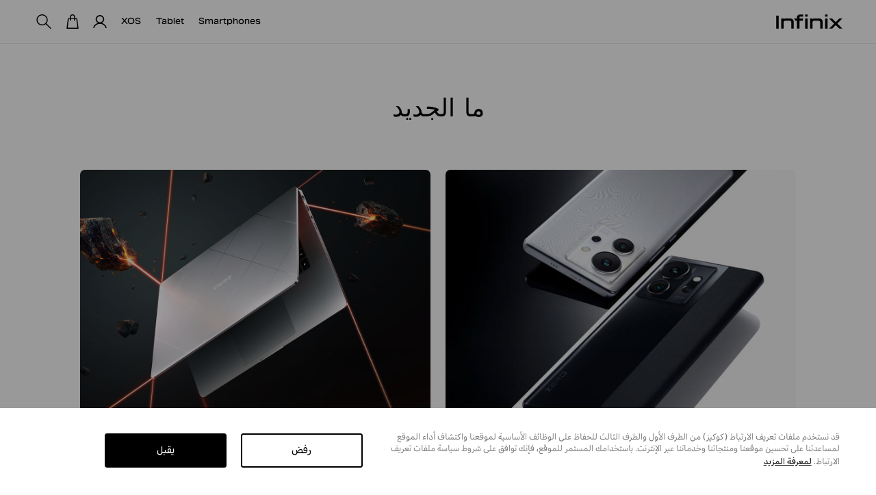

--- FILE ---
content_type: text/html; charset=utf-8
request_url: https://gulf.infinixmobility.com/news
body_size: 117101
content:
<!doctype html>
<html data-n-head-ssr lang="en-NG" class="flexible" dir="ltr" xml:lang="en-NG" data-n-head="%7B%22lang%22:%7B%22ssr%22:%22en-NG%22%7D,%22class%22:%7B%22ssr%22:%22flexible%22%7D,%22dir%22:%7B%22ssr%22:%22ltr%22%7D,%22xml:lang%22:%7B%22ssr%22:%22en-NG%22%7D%7D">
	  <head>
		      <script>function IsPC(){for(var o=navigator.userAgent,i=["Android","iPhone","SymbianOS","Windows Phone","iPad","iPod"],n=!0,c=0;c<i.length;c++)if(o.indexOf(i[c])>0){n=!1;break}return n}var ispc=IsPC();const host=window.location.host;console.log("%c是否pc环境:","background: green;color: white;",ispc),console.log("%chost:","background: green;color: white;",host);const pclink="gulf.infinixmobility.com",waplink="wap.gulf.infinixmobility.com";ispc?host!==pclink&&(window.location.href=window.location.href.replace(window.location.host,pclink)):host!==waplink&&(window.location.href=window.location.href.replace(window.location.host,waplink))</script>
        <title>Infinix - أخبار - Gulf</title><meta data-n-head="ssr" charset="utf-8"><meta data-n-head="ssr" name="viewport" content="width=device-width, initial-scale=1.0, maximum-scale=1, user-scalable=0"><meta data-n-head="ssr" data-hid="description" name="description" content=""><meta data-n-head="ssr" name="format-detection" content="telephone=no"><meta data-n-head="ssr" name="robots" content="INDEX,FOLLOW"><link data-n-head="ssr" rel="icon" type="image/x-icon" href="/favicon.ico"><link data-n-head="ssr" rel="stylesheet" href="/fileadmin/assets/styles/overview.built.css"><link data-n-head="ssr" rel="stylesheet" href="/typo3conf/ext/ke_search/Resources/Public/Css/ke_search_pi1.css"><script data-n-head="ssr" src="/js/jquery.min.js" data-hid="jquery.min.js"></script><script data-n-head="ssr" src="/js/swiper.animate1.0.3.min.js" data-hid="swiper.animate1.0.3.min.js"></script><script data-n-head="ssr" src="/fileadmin/assets/scripts/lib.js" data-hid="lib.js"></script><script data-n-head="ssr" async src="/fileadmin/assets/scripts/main.built.js" data-hid="main.built.js"></script><script data-n-head="ssr" async src="/js/head.built.js" data-hid="head.built.js"></script><script data-n-head="ssr" async src="/fileadmin/assets/scripts/overview.built.js" data-hid="overview.built.js"></script><script data-n-head="ssr" data-hid="gtm-script">if(!window._gtm_init){window._gtm_init=1;(function(w,n,d,m,e,p){w[d]=(w[d]==1||n[d]=='yes'||n[d]==1||n[m]==1||(w[e]&&w[e][p]&&w[e][p]()))?1:0})(window,navigator,'doNotTrack','msDoNotTrack','external','msTrackingProtectionEnabled');(function(w,d,s,l,x,y){w[x]={};w._gtm_inject=function(i){if(w.doNotTrack||w[x][i])return;w[x][i]=1;w[l]=w[l]||[];w[l].push({'gtm.start':new Date().getTime(),event:'gtm.js'});var f=d.getElementsByTagName(s)[0],j=d.createElement(s);j.async=true;j.src='https://www.googletagmanager.com/gtm.js?id='+i+'&eventValue=C.UTF-8';f.parentNode.insertBefore(j,f);}})(window,document,'script','dataLayer','_gtm_ids','_gtm_inject')}</script><script data-n-head="ssr" data-hid="debug.addIndicators.js" ssr="false" src="/js/debug.addIndicators.js"></script><link rel="preload" href="/_nuxt/runtime.e8468e665d4ed6af1d0e.js" as="script"><link rel="preload" href="/_nuxt/commons/app.94631e26ca78d08b2276.js" as="script"><link rel="preload" href="/_nuxt/vendors/app.e218217aff9de8374693.js" as="script"><link rel="preload" href="/_nuxt/app.88f61cc33a2067effc09.js" as="script"><link rel="preload" href="/_nuxt/layouts/default.3ccec765c1730a8eb0f7.js" as="script"><link rel="preload" href="/_nuxt/components/common-wap-header.631bc8c9b1e8e75f21c8.js" as="script"><link rel="preload" href="/_nuxt/components/common-header-new.ed492f1385b0c7f3cc8e.js" as="script"><link rel="preload" href="/_nuxt/components/common-footer/components/common-publicity-footer/layouts/HeaerForSearch/layouts/default/l/49640fd8.12e08ada1a1f8cd27322.js" as="script"><link rel="preload" href="/_nuxt/pages/news.dfc3413546c48b8c6d38.js" as="script"><style data-vue-ssr-id="2b7d3ed3:0">@font-face{font-family:element-icons;src:url(/_nuxt/fonts/element-icons.313f7da.woff) format("woff"),url(/_nuxt/fonts/element-icons.4520188.ttf) format("truetype");font-weight:400;font-display:"auto";font-style:normal}[class*=" el-icon-"],[class^=el-icon-]{font-family:element-icons!important;speak:none;font-style:normal;font-weight:400;font-variant:normal;text-transform:none;line-height:1;vertical-align:baseline;display:inline-block;-webkit-font-smoothing:antialiased;-moz-osx-font-smoothing:grayscale}.el-icon-ice-cream-round:before{content:"\e6a0"}.el-icon-ice-cream-square:before{content:"\e6a3"}.el-icon-lollipop:before{content:"\e6a4"}.el-icon-potato-strips:before{content:"\e6a5"}.el-icon-milk-tea:before{content:"\e6a6"}.el-icon-ice-drink:before{content:"\e6a7"}.el-icon-ice-tea:before{content:"\e6a9"}.el-icon-coffee:before{content:"\e6aa"}.el-icon-orange:before{content:"\e6ab"}.el-icon-pear:before{content:"\e6ac"}.el-icon-apple:before{content:"\e6ad"}.el-icon-cherry:before{content:"\e6ae"}.el-icon-watermelon:before{content:"\e6af"}.el-icon-grape:before{content:"\e6b0"}.el-icon-refrigerator:before{content:"\e6b1"}.el-icon-goblet-square-full:before{content:"\e6b2"}.el-icon-goblet-square:before{content:"\e6b3"}.el-icon-goblet-full:before{content:"\e6b4"}.el-icon-goblet:before{content:"\e6b5"}.el-icon-cold-drink:before{content:"\e6b6"}.el-icon-coffee-cup:before{content:"\e6b8"}.el-icon-water-cup:before{content:"\e6b9"}.el-icon-hot-water:before{content:"\e6ba"}.el-icon-ice-cream:before{content:"\e6bb"}.el-icon-dessert:before{content:"\e6bc"}.el-icon-sugar:before{content:"\e6bd"}.el-icon-tableware:before{content:"\e6be"}.el-icon-burger:before{content:"\e6bf"}.el-icon-knife-fork:before{content:"\e6c1"}.el-icon-fork-spoon:before{content:"\e6c2"}.el-icon-chicken:before{content:"\e6c3"}.el-icon-food:before{content:"\e6c4"}.el-icon-dish-1:before{content:"\e6c5"}.el-icon-dish:before{content:"\e6c6"}.el-icon-moon-night:before{content:"\e6ee"}.el-icon-moon:before{content:"\e6f0"}.el-icon-cloudy-and-sunny:before{content:"\e6f1"}.el-icon-partly-cloudy:before{content:"\e6f2"}.el-icon-cloudy:before{content:"\e6f3"}.el-icon-sunny:before{content:"\e6f6"}.el-icon-sunset:before{content:"\e6f7"}.el-icon-sunrise-1:before{content:"\e6f8"}.el-icon-sunrise:before{content:"\e6f9"}.el-icon-heavy-rain:before{content:"\e6fa"}.el-icon-lightning:before{content:"\e6fb"}.el-icon-light-rain:before{content:"\e6fc"}.el-icon-wind-power:before{content:"\e6fd"}.el-icon-baseball:before{content:"\e712"}.el-icon-soccer:before{content:"\e713"}.el-icon-football:before{content:"\e715"}.el-icon-basketball:before{content:"\e716"}.el-icon-ship:before{content:"\e73f"}.el-icon-truck:before{content:"\e740"}.el-icon-bicycle:before{content:"\e741"}.el-icon-mobile-phone:before{content:"\e6d3"}.el-icon-service:before{content:"\e6d4"}.el-icon-key:before{content:"\e6e2"}.el-icon-unlock:before{content:"\e6e4"}.el-icon-lock:before{content:"\e6e5"}.el-icon-watch:before{content:"\e6fe"}.el-icon-watch-1:before{content:"\e6ff"}.el-icon-timer:before{content:"\e702"}.el-icon-alarm-clock:before{content:"\e703"}.el-icon-map-location:before{content:"\e704"}.el-icon-delete-location:before{content:"\e705"}.el-icon-add-location:before{content:"\e706"}.el-icon-location-information:before{content:"\e707"}.el-icon-location-outline:before{content:"\e708"}.el-icon-location:before{content:"\e79e"}.el-icon-place:before{content:"\e709"}.el-icon-discover:before{content:"\e70a"}.el-icon-first-aid-kit:before{content:"\e70b"}.el-icon-trophy-1:before{content:"\e70c"}.el-icon-trophy:before{content:"\e70d"}.el-icon-medal:before{content:"\e70e"}.el-icon-medal-1:before{content:"\e70f"}.el-icon-stopwatch:before{content:"\e710"}.el-icon-mic:before{content:"\e711"}.el-icon-copy-document:before{content:"\e718"}.el-icon-full-screen:before{content:"\e719"}.el-icon-switch-button:before{content:"\e71b"}.el-icon-aim:before{content:"\e71c"}.el-icon-crop:before{content:"\e71d"}.el-icon-odometer:before{content:"\e71e"}.el-icon-time:before{content:"\e71f"}.el-icon-bangzhu:before{content:"\e724"}.el-icon-close-notification:before{content:"\e726"}.el-icon-microphone:before{content:"\e727"}.el-icon-turn-off-microphone:before{content:"\e728"}.el-icon-position:before{content:"\e729"}.el-icon-postcard:before{content:"\e72a"}.el-icon-message:before{content:"\e72b"}.el-icon-chat-line-square:before{content:"\e72d"}.el-icon-chat-dot-square:before{content:"\e72e"}.el-icon-chat-dot-round:before{content:"\e72f"}.el-icon-chat-square:before{content:"\e730"}.el-icon-chat-line-round:before{content:"\e731"}.el-icon-chat-round:before{content:"\e732"}.el-icon-set-up:before{content:"\e733"}.el-icon-turn-off:before{content:"\e734"}.el-icon-open:before{content:"\e735"}.el-icon-connection:before{content:"\e736"}.el-icon-link:before{content:"\e737"}.el-icon-cpu:before{content:"\e738"}.el-icon-thumb:before{content:"\e739"}.el-icon-female:before{content:"\e73a"}.el-icon-male:before{content:"\e73b"}.el-icon-guide:before{content:"\e73c"}.el-icon-news:before{content:"\e73e"}.el-icon-price-tag:before{content:"\e744"}.el-icon-discount:before{content:"\e745"}.el-icon-wallet:before{content:"\e747"}.el-icon-coin:before{content:"\e748"}.el-icon-money:before{content:"\e749"}.el-icon-bank-card:before{content:"\e74a"}.el-icon-box:before{content:"\e74b"}.el-icon-present:before{content:"\e74c"}.el-icon-sell:before{content:"\e6d5"}.el-icon-sold-out:before{content:"\e6d6"}.el-icon-shopping-bag-2:before{content:"\e74d"}.el-icon-shopping-bag-1:before{content:"\e74e"}.el-icon-shopping-cart-2:before{content:"\e74f"}.el-icon-shopping-cart-1:before{content:"\e750"}.el-icon-shopping-cart-full:before{content:"\e751"}.el-icon-smoking:before{content:"\e752"}.el-icon-no-smoking:before{content:"\e753"}.el-icon-house:before{content:"\e754"}.el-icon-table-lamp:before{content:"\e755"}.el-icon-school:before{content:"\e756"}.el-icon-office-building:before{content:"\e757"}.el-icon-toilet-paper:before{content:"\e758"}.el-icon-notebook-2:before{content:"\e759"}.el-icon-notebook-1:before{content:"\e75a"}.el-icon-files:before{content:"\e75b"}.el-icon-collection:before{content:"\e75c"}.el-icon-receiving:before{content:"\e75d"}.el-icon-suitcase-1:before{content:"\e760"}.el-icon-suitcase:before{content:"\e761"}.el-icon-film:before{content:"\e763"}.el-icon-collection-tag:before{content:"\e765"}.el-icon-data-analysis:before{content:"\e766"}.el-icon-pie-chart:before{content:"\e767"}.el-icon-data-board:before{content:"\e768"}.el-icon-data-line:before{content:"\e76d"}.el-icon-reading:before{content:"\e769"}.el-icon-magic-stick:before{content:"\e76a"}.el-icon-coordinate:before{content:"\e76b"}.el-icon-mouse:before{content:"\e76c"}.el-icon-brush:before{content:"\e76e"}.el-icon-headset:before{content:"\e76f"}.el-icon-umbrella:before{content:"\e770"}.el-icon-scissors:before{content:"\e771"}.el-icon-mobile:before{content:"\e773"}.el-icon-attract:before{content:"\e774"}.el-icon-monitor:before{content:"\e775"}.el-icon-search:before{content:"\e778"}.el-icon-takeaway-box:before{content:"\e77a"}.el-icon-paperclip:before{content:"\e77d"}.el-icon-printer:before{content:"\e77e"}.el-icon-document-add:before{content:"\e782"}.el-icon-document:before{content:"\e785"}.el-icon-document-checked:before{content:"\e786"}.el-icon-document-copy:before{content:"\e787"}.el-icon-document-delete:before{content:"\e788"}.el-icon-document-remove:before{content:"\e789"}.el-icon-tickets:before{content:"\e78b"}.el-icon-folder-checked:before{content:"\e77f"}.el-icon-folder-delete:before{content:"\e780"}.el-icon-folder-remove:before{content:"\e781"}.el-icon-folder-add:before{content:"\e783"}.el-icon-folder-opened:before{content:"\e784"}.el-icon-folder:before{content:"\e78a"}.el-icon-edit-outline:before{content:"\e764"}.el-icon-edit:before{content:"\e78c"}.el-icon-date:before{content:"\e78e"}.el-icon-c-scale-to-original:before{content:"\e7c6"}.el-icon-view:before{content:"\e6ce"}.el-icon-loading:before{content:"\e6cf"}.el-icon-rank:before{content:"\e6d1"}.el-icon-sort-down:before{content:"\e7c4"}.el-icon-sort-up:before{content:"\e7c5"}.el-icon-sort:before{content:"\e6d2"}.el-icon-finished:before{content:"\e6cd"}.el-icon-refresh-left:before{content:"\e6c7"}.el-icon-refresh-right:before{content:"\e6c8"}.el-icon-refresh:before{content:"\e6d0"}.el-icon-video-play:before{content:"\e7c0"}.el-icon-video-pause:before{content:"\e7c1"}.el-icon-d-arrow-right:before{content:"\e6dc"}.el-icon-d-arrow-left:before{content:"\e6dd"}.el-icon-arrow-up:before{content:"\e6e1"}.el-icon-arrow-down:before{content:"\e6df"}.el-icon-arrow-right:before{content:"\e6e0"}.el-icon-arrow-left:before{content:"\e6de"}.el-icon-top-right:before{content:"\e6e7"}.el-icon-top-left:before{content:"\e6e8"}.el-icon-top:before{content:"\e6e6"}.el-icon-bottom:before{content:"\e6eb"}.el-icon-right:before{content:"\e6e9"}.el-icon-back:before{content:"\e6ea"}.el-icon-bottom-right:before{content:"\e6ec"}.el-icon-bottom-left:before{content:"\e6ed"}.el-icon-caret-top:before{content:"\e78f"}.el-icon-caret-bottom:before{content:"\e790"}.el-icon-caret-right:before{content:"\e791"}.el-icon-caret-left:before{content:"\e792"}.el-icon-d-caret:before{content:"\e79a"}.el-icon-share:before{content:"\e793"}.el-icon-menu:before{content:"\e798"}.el-icon-s-grid:before{content:"\e7a6"}.el-icon-s-check:before{content:"\e7a7"}.el-icon-s-data:before{content:"\e7a8"}.el-icon-s-opportunity:before{content:"\e7aa"}.el-icon-s-custom:before{content:"\e7ab"}.el-icon-s-claim:before{content:"\e7ad"}.el-icon-s-finance:before{content:"\e7ae"}.el-icon-s-comment:before{content:"\e7af"}.el-icon-s-flag:before{content:"\e7b0"}.el-icon-s-marketing:before{content:"\e7b1"}.el-icon-s-shop:before{content:"\e7b4"}.el-icon-s-open:before{content:"\e7b5"}.el-icon-s-management:before{content:"\e7b6"}.el-icon-s-ticket:before{content:"\e7b7"}.el-icon-s-release:before{content:"\e7b8"}.el-icon-s-home:before{content:"\e7b9"}.el-icon-s-promotion:before{content:"\e7ba"}.el-icon-s-operation:before{content:"\e7bb"}.el-icon-s-unfold:before{content:"\e7bc"}.el-icon-s-fold:before{content:"\e7a9"}.el-icon-s-platform:before{content:"\e7bd"}.el-icon-s-order:before{content:"\e7be"}.el-icon-s-cooperation:before{content:"\e7bf"}.el-icon-bell:before{content:"\e725"}.el-icon-message-solid:before{content:"\e799"}.el-icon-video-camera:before{content:"\e772"}.el-icon-video-camera-solid:before{content:"\e796"}.el-icon-camera:before{content:"\e779"}.el-icon-camera-solid:before{content:"\e79b"}.el-icon-download:before{content:"\e77c"}.el-icon-upload2:before{content:"\e77b"}.el-icon-upload:before{content:"\e7c3"}.el-icon-picture-outline-round:before{content:"\e75f"}.el-icon-picture-outline:before{content:"\e75e"}.el-icon-picture:before{content:"\e79f"}.el-icon-close:before{content:"\e6db"}.el-icon-check:before{content:"\e6da"}.el-icon-plus:before{content:"\e6d9"}.el-icon-minus:before{content:"\e6d8"}.el-icon-help:before{content:"\e73d"}.el-icon-s-help:before{content:"\e7b3"}.el-icon-circle-close:before{content:"\e78d"}.el-icon-circle-check:before{content:"\e720"}.el-icon-circle-plus-outline:before{content:"\e723"}.el-icon-remove-outline:before{content:"\e722"}.el-icon-zoom-out:before{content:"\e776"}.el-icon-zoom-in:before{content:"\e777"}.el-icon-error:before{content:"\e79d"}.el-icon-success:before{content:"\e79c"}.el-icon-circle-plus:before{content:"\e7a0"}.el-icon-remove:before{content:"\e7a2"}.el-icon-info:before{content:"\e7a1"}.el-icon-question:before{content:"\e7a4"}.el-icon-warning-outline:before{content:"\e6c9"}.el-icon-warning:before{content:"\e7a3"}.el-icon-goods:before{content:"\e7c2"}.el-icon-s-goods:before{content:"\e7b2"}.el-icon-star-off:before{content:"\e717"}.el-icon-star-on:before{content:"\e797"}.el-icon-more-outline:before{content:"\e6cc"}.el-icon-more:before{content:"\e794"}.el-icon-phone-outline:before{content:"\e6cb"}.el-icon-phone:before{content:"\e795"}.el-icon-user:before{content:"\e6e3"}.el-icon-user-solid:before{content:"\e7a5"}.el-icon-setting:before{content:"\e6ca"}.el-icon-s-tools:before{content:"\e7ac"}.el-icon-delete:before{content:"\e6d7"}.el-icon-delete-solid:before{content:"\e7c9"}.el-icon-eleme:before{content:"\e7c7"}.el-icon-platform-eleme:before{content:"\e7ca"}.el-icon-loading{-webkit-animation:rotating 2s linear infinite;animation:rotating 2s linear infinite}.el-icon--right{margin-left:5px}.el-icon--left{margin-right:5px}@-webkit-keyframes rotating{0%{-webkit-transform:rotate(0);transform:rotate(0)}to{-webkit-transform:rotate(1turn);transform:rotate(1turn)}}@keyframes rotating{0%{-webkit-transform:rotate(0);transform:rotate(0)}to{-webkit-transform:rotate(1turn);transform:rotate(1turn)}}.el-pagination{white-space:nowrap;padding:2px 5px;color:#303133;font-weight:700}.el-pagination:after,.el-pagination:before{display:table;content:""}.el-pagination:after{clear:both}.el-pagination button,.el-pagination span:not([class*=suffix]){display:inline-block;font-size:13px;min-width:35.5px;height:28px;line-height:28px;vertical-align:top;-webkit-box-sizing:border-box;box-sizing:border-box}.el-pager li,.el-pagination__editor{-webkit-box-sizing:border-box;text-align:center}.el-pagination .el-input__inner{text-align:center;-moz-appearance:textfield;line-height:normal}.el-pagination .el-input__suffix{right:0;-webkit-transform:scale(.8);transform:scale(.8)}.el-pagination .el-select .el-input{width:100px;margin:0 5px}.el-pagination .el-select .el-input .el-input__inner{padding-right:25px;border-radius:3px}.el-pagination button{border:none;padding:0 6px;background:0 0}.el-pagination button:focus{outline:0}.el-pagination button:hover{color:#409eff}.el-pagination button:disabled{color:#c0c4cc;background-color:#fff;cursor:not-allowed}.el-pagination .btn-next,.el-pagination .btn-prev{background:50% no-repeat #fff;background-size:16px;cursor:pointer;margin:0;color:#303133}.el-pagination .btn-next .el-icon,.el-pagination .btn-prev .el-icon{display:block;font-size:12px;font-weight:700}.el-pagination .btn-prev{padding-right:12px}.el-pagination .btn-next{padding-left:12px}.el-pagination .el-pager li.disabled{color:#c0c4cc;cursor:not-allowed}.el-pager li,.el-pager li.btn-quicknext:hover,.el-pager li.btn-quickprev:hover{cursor:pointer}.el-pagination--small .btn-next,.el-pagination--small .btn-prev,.el-pagination--small .el-pager li,.el-pagination--small .el-pager li.btn-quicknext,.el-pagination--small .el-pager li.btn-quickprev,.el-pagination--small .el-pager li:last-child{border-color:transparent;font-size:12px;line-height:22px;height:22px;min-width:22px}.el-pagination--small .arrow.disabled{visibility:hidden}.el-pagination--small .more:before,.el-pagination--small li.more:before{line-height:24px}.el-pagination--small button,.el-pagination--small span:not([class*=suffix]){height:22px;line-height:22px}.el-pagination--small .el-pagination__editor,.el-pagination--small .el-pagination__editor.el-input .el-input__inner{height:22px}.el-pagination__sizes{margin:0 10px 0 0;font-weight:400;color:#606266}.el-pagination__sizes .el-input .el-input__inner{font-size:13px;padding-left:8px}.el-pagination__sizes .el-input .el-input__inner:hover{border-color:#409eff}.el-pagination__total{margin-right:10px;font-weight:400;color:#606266}.el-pagination__jump{margin-left:24px;font-weight:400;color:#606266}.el-pagination__jump .el-input__inner{padding:0 3px}.el-pagination__rightwrapper{float:right}.el-pagination__editor{line-height:18px;padding:0 2px;height:28px;margin:0 2px;box-sizing:border-box;border-radius:3px}.el-pager,.el-pagination.is-background .btn-next,.el-pagination.is-background .btn-prev{padding:0}.el-pagination__editor.el-input{width:50px}.el-pagination__editor.el-input .el-input__inner{height:28px}.el-pagination__editor .el-input__inner::-webkit-inner-spin-button,.el-pagination__editor .el-input__inner::-webkit-outer-spin-button{-webkit-appearance:none;margin:0}.el-pagination.is-background .btn-next,.el-pagination.is-background .btn-prev,.el-pagination.is-background .el-pager li{margin:0 5px;background-color:#f4f4f5;color:#606266;min-width:30px;border-radius:2px}.el-pagination.is-background .btn-next.disabled,.el-pagination.is-background .btn-next:disabled,.el-pagination.is-background .btn-prev.disabled,.el-pagination.is-background .btn-prev:disabled,.el-pagination.is-background .el-pager li.disabled{color:#c0c4cc}.el-pagination.is-background .el-pager li:not(.disabled):hover{color:#409eff}.el-pagination.is-background .el-pager li:not(.disabled).active{background-color:#409eff;color:#fff}.el-pagination.is-background.el-pagination--small .btn-next,.el-pagination.is-background.el-pagination--small .btn-prev,.el-pagination.is-background.el-pagination--small .el-pager li{margin:0 3px;min-width:22px}.el-pager,.el-pager li{vertical-align:top;margin:0;display:inline-block}.el-pager{-webkit-user-select:none;-moz-user-select:none;-ms-user-select:none;user-select:none;list-style:none;font-size:0}.el-pager .more:before{line-height:30px}.el-pager li{padding:0 4px;background:#fff;font-size:13px;min-width:35.5px;height:28px;line-height:28px;box-sizing:border-box}.el-pager li.btn-quicknext,.el-pager li.btn-quickprev{line-height:28px;color:#303133}.el-pager li.btn-quicknext.disabled,.el-pager li.btn-quickprev.disabled{color:#c0c4cc}.el-pager li.active+li{border-left:0}.el-pager li:hover{color:#409eff}.el-pager li.active{color:#409eff;cursor:default}@-webkit-keyframes v-modal-in{0%{opacity:0}}@-webkit-keyframes v-modal-out{to{opacity:0}}.el-dialog{position:relative;margin:0 auto 50px;background:#fff;border-radius:2px;-webkit-box-shadow:0 1px 3px rgba(0,0,0,.3);box-shadow:0 1px 3px rgba(0,0,0,.3);-webkit-box-sizing:border-box;box-sizing:border-box;width:50%}.el-autocomplete-suggestion,.el-dropdown-menu,.el-menu--collapse .el-submenu .el-menu{-webkit-box-shadow:0 2px 12px 0 rgba(0,0,0,.1)}.el-dialog.is-fullscreen{width:100%;margin-top:0;margin-bottom:0;height:100%;overflow:auto}.el-dialog__wrapper{position:fixed;top:0;right:0;bottom:0;left:0;overflow:auto;margin:0}.el-dialog__header{padding:20px 20px 10px}.el-dialog__headerbtn{position:absolute;top:20px;right:20px;padding:0;background:0 0;border:none;outline:0;cursor:pointer;font-size:16px}.el-dialog__headerbtn .el-dialog__close{color:#909399}.el-dialog__headerbtn:focus .el-dialog__close,.el-dialog__headerbtn:hover .el-dialog__close{color:#409eff}.el-dialog__title{line-height:24px;font-size:18px;color:#303133}.el-dialog__body{padding:30px 20px;color:#606266;font-size:14px;word-break:break-all}.el-dialog__footer{padding:10px 20px 20px;text-align:right;-webkit-box-sizing:border-box;box-sizing:border-box}.el-dialog--center{text-align:center}.el-dialog--center .el-dialog__body{text-align:initial;padding:25px 25px 30px}.el-dialog--center .el-dialog__footer{text-align:inherit}.dialog-fade-enter-active{-webkit-animation:dialog-fade-in .3s;animation:dialog-fade-in .3s}.dialog-fade-leave-active{-webkit-animation:dialog-fade-out .3s;animation:dialog-fade-out .3s}@-webkit-keyframes dialog-fade-in{0%{-webkit-transform:translate3d(0,-20px,0);transform:translate3d(0,-20px,0);opacity:0}to{-webkit-transform:translateZ(0);transform:translateZ(0);opacity:1}}@keyframes dialog-fade-in{0%{-webkit-transform:translate3d(0,-20px,0);transform:translate3d(0,-20px,0);opacity:0}to{-webkit-transform:translateZ(0);transform:translateZ(0);opacity:1}}@-webkit-keyframes dialog-fade-out{0%{-webkit-transform:translateZ(0);transform:translateZ(0);opacity:1}to{-webkit-transform:translate3d(0,-20px,0);transform:translate3d(0,-20px,0);opacity:0}}@keyframes dialog-fade-out{0%{-webkit-transform:translateZ(0);transform:translateZ(0);opacity:1}to{-webkit-transform:translate3d(0,-20px,0);transform:translate3d(0,-20px,0);opacity:0}}.el-autocomplete{position:relative;display:inline-block}.el-autocomplete-suggestion{margin:5px 0;box-shadow:0 2px 12px 0 rgba(0,0,0,.1);border-radius:4px;border:1px solid #e4e7ed;-webkit-box-sizing:border-box;box-sizing:border-box;background-color:#fff}.el-autocomplete-suggestion__wrap{max-height:280px;padding:10px 0;-webkit-box-sizing:border-box;box-sizing:border-box}.el-autocomplete-suggestion__list{margin:0;padding:0}.el-autocomplete-suggestion li{padding:0 20px;margin:0;line-height:34px;cursor:pointer;color:#606266;font-size:14px;list-style:none;white-space:nowrap;overflow:hidden;text-overflow:ellipsis}.el-autocomplete-suggestion li.highlighted,.el-autocomplete-suggestion li:hover{background-color:#f5f7fa}.el-autocomplete-suggestion li.divider{margin-top:6px;border-top:1px solid #000}.el-autocomplete-suggestion li.divider:last-child{margin-bottom:-6px}.el-autocomplete-suggestion.is-loading li{text-align:center;height:100px;line-height:100px;font-size:20px;color:#999}.el-autocomplete-suggestion.is-loading li:after{display:inline-block;content:"";height:100%;vertical-align:middle}.el-autocomplete-suggestion.is-loading li:hover{background-color:#fff}.el-autocomplete-suggestion.is-loading .el-icon-loading{vertical-align:middle}.el-dropdown{display:inline-block;position:relative;color:#606266;font-size:14px}.el-dropdown .el-button-group{display:block}.el-dropdown .el-button-group .el-button{float:none}.el-dropdown .el-dropdown__caret-button{padding-left:5px;padding-right:5px;position:relative;border-left:none}.el-dropdown .el-dropdown__caret-button:before{content:"";position:absolute;display:block;width:1px;top:5px;bottom:5px;left:0;background:hsla(0,0%,100%,.5)}.el-dropdown .el-dropdown__caret-button.el-button--default:before{background:rgba(220,223,230,.5)}.el-dropdown .el-dropdown__caret-button:hover:not(.is-disabled):before{top:0;bottom:0}.el-dropdown .el-dropdown__caret-button .el-dropdown__icon{padding-left:0}.el-dropdown__icon{font-size:12px;margin:0 3px}.el-dropdown .el-dropdown-selfdefine:focus:active,.el-dropdown .el-dropdown-selfdefine:focus:not(.focusing){outline-width:0}.el-dropdown [disabled]{cursor:not-allowed;color:#bbb}.el-dropdown-menu{position:absolute;top:0;left:0;z-index:10;padding:10px 0;margin:5px 0;background-color:#fff;border:1px solid #ebeef5;border-radius:4px;box-shadow:0 2px 12px 0 rgba(0,0,0,.1)}.el-dropdown-menu__item{list-style:none;line-height:36px;padding:0 20px;margin:0;font-size:14px;color:#606266;cursor:pointer;outline:0}.el-dropdown-menu__item:focus,.el-dropdown-menu__item:not(.is-disabled):hover{background-color:#ecf5ff;color:#66b1ff}.el-dropdown-menu__item i{margin-right:5px}.el-dropdown-menu__item--divided{position:relative;margin-top:6px;border-top:1px solid #ebeef5}.el-dropdown-menu__item--divided:before{content:"";height:6px;display:block;margin:0 -20px;background-color:#fff}.el-dropdown-menu__item.is-disabled{cursor:default;color:#bbb;pointer-events:none}.el-dropdown-menu--medium{padding:6px 0}.el-dropdown-menu--medium .el-dropdown-menu__item{line-height:30px;padding:0 17px;font-size:14px}.el-dropdown-menu--medium .el-dropdown-menu__item.el-dropdown-menu__item--divided{margin-top:6px}.el-dropdown-menu--medium .el-dropdown-menu__item.el-dropdown-menu__item--divided:before{height:6px;margin:0 -17px}.el-dropdown-menu--small{padding:6px 0}.el-dropdown-menu--small .el-dropdown-menu__item{line-height:27px;padding:0 15px;font-size:13px}.el-dropdown-menu--small .el-dropdown-menu__item.el-dropdown-menu__item--divided{margin-top:4px}.el-dropdown-menu--small .el-dropdown-menu__item.el-dropdown-menu__item--divided:before{height:4px;margin:0 -15px}.el-dropdown-menu--mini{padding:3px 0}.el-dropdown-menu--mini .el-dropdown-menu__item{line-height:24px;padding:0 10px;font-size:12px}.el-dropdown-menu--mini .el-dropdown-menu__item.el-dropdown-menu__item--divided{margin-top:3px}.el-dropdown-menu--mini .el-dropdown-menu__item.el-dropdown-menu__item--divided:before{height:3px;margin:0 -10px}.el-menu{border-right:1px solid #e6e6e6;list-style:none;position:relative;margin:0;padding-left:0}.el-menu,.el-menu--horizontal>.el-menu-item:not(.is-disabled):focus,.el-menu--horizontal>.el-menu-item:not(.is-disabled):hover,.el-menu--horizontal>.el-submenu .el-submenu__title:hover{background-color:#fff}.el-menu:after,.el-menu:before{display:table;content:""}.el-menu:after{clear:both}.el-menu.el-menu--horizontal{border-bottom:1px solid #e6e6e6}.el-menu--horizontal{border-right:none}.el-menu--horizontal>.el-menu-item{float:left;height:60px;line-height:60px;margin:0;border-bottom:2px solid transparent;color:#909399}.el-menu--horizontal>.el-menu-item a,.el-menu--horizontal>.el-menu-item a:hover{color:inherit}.el-menu--horizontal>.el-submenu{float:left}.el-menu--horizontal>.el-submenu:focus,.el-menu--horizontal>.el-submenu:hover{outline:0}.el-menu--horizontal>.el-submenu:focus .el-submenu__title,.el-menu--horizontal>.el-submenu:hover .el-submenu__title{color:#303133}.el-menu--horizontal>.el-submenu.is-active .el-submenu__title{border-bottom:2px solid #409eff;color:#303133}.el-menu--horizontal>.el-submenu .el-submenu__title{height:60px;line-height:60px;border-bottom:2px solid transparent;color:#909399}.el-menu--horizontal>.el-submenu .el-submenu__icon-arrow{position:static;vertical-align:middle;margin-left:8px;margin-top:-3px}.el-menu--horizontal .el-menu .el-menu-item,.el-menu--horizontal .el-menu .el-submenu__title{background-color:#fff;float:none;height:36px;line-height:36px;padding:0 10px;color:#909399}.el-menu--horizontal .el-menu .el-menu-item.is-active,.el-menu--horizontal .el-menu .el-submenu.is-active>.el-submenu__title{color:#303133}.el-menu--horizontal .el-menu-item:not(.is-disabled):focus,.el-menu--horizontal .el-menu-item:not(.is-disabled):hover{outline:0;color:#303133}.el-menu--horizontal>.el-menu-item.is-active{border-bottom:2px solid #409eff;color:#303133}.el-menu--collapse{width:64px}.el-menu--collapse>.el-menu-item [class^=el-icon-],.el-menu--collapse>.el-submenu>.el-submenu__title [class^=el-icon-]{margin:0;vertical-align:middle;width:24px;text-align:center}.el-menu--collapse>.el-menu-item .el-submenu__icon-arrow,.el-menu--collapse>.el-submenu>.el-submenu__title .el-submenu__icon-arrow{display:none}.el-menu--collapse>.el-menu-item span,.el-menu--collapse>.el-submenu>.el-submenu__title span{height:0;width:0;overflow:hidden;visibility:hidden;display:inline-block}.el-menu--collapse>.el-menu-item.is-active i{color:inherit}.el-menu--collapse .el-menu .el-submenu{min-width:200px}.el-menu--collapse .el-submenu{position:relative}.el-menu--collapse .el-submenu .el-menu{position:absolute;margin-left:5px;top:0;left:100%;z-index:10;border:1px solid #e4e7ed;border-radius:2px;box-shadow:0 2px 12px 0 rgba(0,0,0,.1)}.el-menu--collapse .el-submenu.is-opened>.el-submenu__title .el-submenu__icon-arrow{-webkit-transform:none;transform:none}.el-menu--popup{z-index:100;min-width:200px;border:none;padding:5px 0;border-radius:2px;-webkit-box-shadow:0 2px 12px 0 rgba(0,0,0,.1);box-shadow:0 2px 12px 0 rgba(0,0,0,.1)}.el-menu--popup-bottom-start{margin-top:5px}.el-menu--popup-right-start{margin-left:5px;margin-right:5px}.el-menu-item{height:56px;line-height:56px;font-size:14px;color:#303133;padding:0 20px;list-style:none;cursor:pointer;position:relative;-webkit-transition:border-color .3s,background-color .3s,color .3s;transition:border-color .3s,background-color .3s,color .3s;-webkit-box-sizing:border-box;box-sizing:border-box;white-space:nowrap}.el-menu-item *{vertical-align:middle}.el-menu-item i{color:#909399}.el-menu-item:focus,.el-menu-item:hover{outline:0;background-color:#ecf5ff}.el-menu-item.is-disabled{opacity:.25;cursor:not-allowed;background:0 0!important}.el-menu-item [class^=el-icon-]{margin-right:5px;width:24px;text-align:center;font-size:18px;vertical-align:middle}.el-menu-item.is-active{color:#409eff}.el-menu-item.is-active i{color:inherit}.el-submenu{list-style:none;margin:0;padding-left:0}.el-submenu__title{height:56px;line-height:56px;font-size:14px;color:#303133;padding:0 20px;list-style:none;cursor:pointer;position:relative;-webkit-transition:border-color .3s,background-color .3s,color .3s;transition:border-color .3s,background-color .3s,color .3s;-webkit-box-sizing:border-box;box-sizing:border-box;white-space:nowrap}.el-submenu__title *{vertical-align:middle}.el-submenu__title i{color:#909399}.el-submenu__title:focus,.el-submenu__title:hover{outline:0;background-color:#ecf5ff}.el-submenu__title.is-disabled{opacity:.25;cursor:not-allowed;background:0 0!important}.el-submenu__title:hover{background-color:#ecf5ff}.el-submenu .el-menu{border:none}.el-submenu .el-menu-item{height:50px;line-height:50px;padding:0 45px;min-width:200px}.el-submenu__icon-arrow{position:absolute;top:50%;right:20px;margin-top:-7px;-webkit-transition:-webkit-transform .3s;transition:-webkit-transform .3s;transition:transform .3s;transition:transform .3s,-webkit-transform .3s;font-size:12px}.el-submenu.is-active .el-submenu__title{border-bottom-color:#409eff}.el-submenu.is-opened>.el-submenu__title .el-submenu__icon-arrow{-webkit-transform:rotate(180deg);transform:rotate(180deg)}.el-submenu.is-disabled .el-menu-item,.el-submenu.is-disabled .el-submenu__title{opacity:.25;cursor:not-allowed;background:0 0!important}.el-submenu [class^=el-icon-]{vertical-align:middle;margin-right:5px;width:24px;text-align:center;font-size:18px}.el-menu-item-group>ul{padding:0}.el-menu-item-group__title{padding:7px 0 7px 20px;line-height:normal;font-size:12px;color:#909399}.el-radio-button__inner,.el-radio-group{line-height:1;vertical-align:middle;display:inline-block}.horizontal-collapse-transition .el-submenu__title .el-submenu__icon-arrow{-webkit-transition:.2s;transition:.2s;opacity:0}.el-radio-group{font-size:0}.el-radio-button{position:relative;display:inline-block;outline:0}.el-radio-button__inner{white-space:nowrap;background:#fff;border:1px solid #dcdfe6;font-weight:500;border-left:0;color:#606266;-webkit-appearance:none;text-align:center;-webkit-box-sizing:border-box;box-sizing:border-box;outline:0;margin:0;position:relative;cursor:pointer;-webkit-transition:all .3s cubic-bezier(.645,.045,.355,1);transition:all .3s cubic-bezier(.645,.045,.355,1);padding:12px 20px;font-size:14px;border-radius:0}.el-radio-button__inner.is-round{padding:12px 20px}.el-radio-button__inner:hover{color:#409eff}.el-radio-button__inner [class*=el-icon-]{line-height:.9}.el-radio-button__inner [class*=el-icon-]+span{margin-left:5px}.el-radio-button:first-child .el-radio-button__inner{border-left:1px solid #dcdfe6;border-radius:4px 0 0 4px;-webkit-box-shadow:none!important;box-shadow:none!important}.el-radio-button__orig-radio{opacity:0;outline:0;position:absolute;z-index:-1}.el-switch,.el-switch__core{position:relative;vertical-align:middle}.el-radio-button__orig-radio:checked+.el-radio-button__inner{color:#fff;background-color:#409eff;border-color:#409eff;-webkit-box-shadow:-1px 0 0 0 #409eff;box-shadow:-1px 0 0 0 #409eff}.el-radio-button__orig-radio:disabled+.el-radio-button__inner{color:#c0c4cc;cursor:not-allowed;background-image:none;background-color:#fff;border-color:#ebeef5;-webkit-box-shadow:none;box-shadow:none}.el-radio-button__orig-radio:disabled:checked+.el-radio-button__inner{background-color:#f2f6fc}.el-radio-button:last-child .el-radio-button__inner{border-radius:0 4px 4px 0}.el-radio-button:first-child:last-child .el-radio-button__inner{border-radius:4px}.el-radio-button--medium .el-radio-button__inner{padding:10px 20px;font-size:14px;border-radius:0}.el-radio-button--medium .el-radio-button__inner.is-round{padding:10px 20px}.el-radio-button--small .el-radio-button__inner{padding:9px 15px;font-size:12px;border-radius:0}.el-radio-button--small .el-radio-button__inner.is-round{padding:9px 15px}.el-radio-button--mini .el-radio-button__inner{padding:7px 15px;font-size:12px;border-radius:0}.el-radio-button--mini .el-radio-button__inner.is-round{padding:7px 15px}.el-radio-button:focus:not(.is-focus):not(:active):not(.is-disabled){-webkit-box-shadow:0 0 2px 2px #409eff;box-shadow:0 0 2px 2px #409eff}.el-picker-panel,.el-popover,.el-select-dropdown,.el-table-filter,.el-time-panel{-webkit-box-shadow:0 2px 12px 0 rgba(0,0,0,.1)}.el-switch{display:-webkit-inline-box;display:-ms-inline-flexbox;display:inline-flex;-webkit-box-align:center;-ms-flex-align:center;align-items:center;font-size:14px;line-height:20px;height:20px}.el-switch.is-disabled .el-switch__core,.el-switch.is-disabled .el-switch__label{cursor:not-allowed}.el-switch__label{-webkit-transition:.2s;transition:.2s;height:20px;display:inline-block;font-size:14px;font-weight:500;cursor:pointer;vertical-align:middle;color:#303133}.el-switch__label.is-active{color:#409eff}.el-switch__label--left{margin-right:10px}.el-switch__label--right{margin-left:10px}.el-switch__label *{line-height:1;font-size:14px;display:inline-block}.el-switch__input{position:absolute;width:0;height:0;opacity:0;margin:0}.el-switch__core{margin:0;display:inline-block;width:40px;height:20px;border:1px solid #dcdfe6;outline:0;border-radius:10px;-webkit-box-sizing:border-box;box-sizing:border-box;background:#dcdfe6;cursor:pointer;-webkit-transition:border-color .3s,background-color .3s;transition:border-color .3s,background-color .3s}.el-switch__core:after{content:"";position:absolute;top:1px;left:1px;border-radius:100%;-webkit-transition:all .3s;transition:all .3s;width:16px;height:16px;background-color:#fff}.el-switch.is-checked .el-switch__core{border-color:#409eff;background-color:#409eff}.el-switch.is-checked .el-switch__core:after{left:100%;margin-left:-17px}.el-switch.is-disabled{opacity:.6}.el-switch--wide .el-switch__label.el-switch__label--left span{left:10px}.el-switch--wide .el-switch__label.el-switch__label--right span{right:10px}.el-switch .label-fade-enter,.el-switch .label-fade-leave-active{opacity:0}.el-select-dropdown{position:absolute;z-index:1001;border:1px solid #e4e7ed;border-radius:4px;background-color:#fff;box-shadow:0 2px 12px 0 rgba(0,0,0,.1);-webkit-box-sizing:border-box;box-sizing:border-box;margin:5px 0}.el-select-dropdown.is-multiple .el-select-dropdown__item{padding-right:40px}.el-select-dropdown.is-multiple .el-select-dropdown__item.selected{color:#409eff;background-color:#fff}.el-select-dropdown.is-multiple .el-select-dropdown__item.selected.hover{background-color:#f5f7fa}.el-select-dropdown.is-multiple .el-select-dropdown__item.selected:after{position:absolute;right:20px;font-family:element-icons;content:"\e6da";font-size:12px;font-weight:700;-webkit-font-smoothing:antialiased;-moz-osx-font-smoothing:grayscale}.el-select-dropdown .el-scrollbar.is-empty .el-select-dropdown__list{padding:0}.el-select-dropdown__empty{padding:10px 0;margin:0;text-align:center;color:#999;font-size:14px}.el-select-dropdown__wrap{max-height:274px}.el-select-dropdown__list{list-style:none;padding:6px 0;margin:0;-webkit-box-sizing:border-box;box-sizing:border-box}.el-select-dropdown__item{font-size:14px;padding:0 20px;position:relative;white-space:nowrap;overflow:hidden;text-overflow:ellipsis;color:#606266;height:34px;line-height:34px;-webkit-box-sizing:border-box;box-sizing:border-box;cursor:pointer}.el-select-dropdown__item.is-disabled{color:#c0c4cc;cursor:not-allowed}.el-select-dropdown__item.is-disabled:hover{background-color:#fff}.el-select-dropdown__item.hover,.el-select-dropdown__item:hover{background-color:#f5f7fa}.el-select-dropdown__item.selected{color:#409eff;font-weight:700}.el-select-group{margin:0;padding:0}.el-select-group__wrap{position:relative;list-style:none;margin:0;padding:0}.el-select-group__wrap:not(:last-of-type){padding-bottom:24px}.el-select-group__wrap:not(:last-of-type):after{content:"";position:absolute;display:block;left:20px;right:20px;bottom:12px;height:1px;background:#e4e7ed}.el-select-group__title{padding-left:20px;font-size:12px;color:#909399;line-height:30px}.el-select-group .el-select-dropdown__item{padding-left:20px}.el-select{display:inline-block;position:relative}.el-select .el-select__tags>span{display:contents}.el-select:hover .el-input__inner{border-color:#c0c4cc}.el-select .el-input__inner{cursor:pointer;padding-right:35px}.el-select .el-input__inner:focus{border-color:#409eff}.el-select .el-input .el-select__caret{color:#c0c4cc;font-size:14px;-webkit-transition:-webkit-transform .3s;transition:-webkit-transform .3s;transition:transform .3s;transition:transform .3s,-webkit-transform .3s;-webkit-transform:rotate(180deg);transform:rotate(180deg);cursor:pointer}.el-select .el-input .el-select__caret.is-reverse{-webkit-transform:rotate(0);transform:rotate(0)}.el-select .el-input .el-select__caret.is-show-close{font-size:14px;text-align:center;-webkit-transform:rotate(180deg);transform:rotate(180deg);border-radius:100%;color:#c0c4cc;-webkit-transition:color .2s cubic-bezier(.645,.045,.355,1);transition:color .2s cubic-bezier(.645,.045,.355,1)}.el-select .el-input .el-select__caret.is-show-close:hover{color:#909399}.el-select .el-input.is-disabled .el-input__inner{cursor:not-allowed}.el-select .el-input.is-disabled .el-input__inner:hover{border-color:#e4e7ed}.el-range-editor.is-active,.el-range-editor.is-active:hover,.el-select .el-input.is-focus .el-input__inner{border-color:#409eff}.el-select>.el-input{display:block}.el-select__input{border:none;outline:0;padding:0;margin-left:15px;color:#666;font-size:14px;-webkit-appearance:none;-moz-appearance:none;appearance:none;height:28px;background-color:transparent}.el-select__input.is-mini{height:14px}.el-select__close{cursor:pointer;position:absolute;top:8px;z-index:1000;right:25px;color:#c0c4cc;line-height:18px;font-size:14px}.el-select__close:hover{color:#909399}.el-select__tags{position:absolute;line-height:normal;white-space:normal;z-index:1;top:50%;-webkit-transform:translateY(-50%);transform:translateY(-50%);display:-webkit-box;display:-ms-flexbox;display:flex;-webkit-box-align:center;-ms-flex-align:center;align-items:center;-ms-flex-wrap:wrap;flex-wrap:wrap}.el-select__tags-text{overflow:hidden;text-overflow:ellipsis}.el-select .el-tag{-webkit-box-sizing:border-box;box-sizing:border-box;border-color:transparent;margin:2px 0 2px 6px;background-color:#f0f2f5;display:-webkit-box;display:-ms-flexbox;display:flex;max-width:100%;-webkit-box-align:center;-ms-flex-align:center;align-items:center}.el-select .el-tag__close.el-icon-close{background-color:#c0c4cc;top:0;color:#fff;-ms-flex-negative:0;flex-shrink:0}.el-select .el-tag__close.el-icon-close:hover{background-color:#909399}.el-table,.el-table__expanded-cell{background-color:#fff}.el-select .el-tag__close.el-icon-close:before{display:block;-webkit-transform:translateY(.5px);transform:translateY(.5px)}.el-table{position:relative;overflow:hidden;-webkit-box-sizing:border-box;box-sizing:border-box;-webkit-box-flex:1;-ms-flex:1;flex:1;width:100%;max-width:100%;font-size:14px;color:#606266}.el-table__empty-block{min-height:60px;text-align:center;width:100%;display:-webkit-box;display:-ms-flexbox;display:flex;-webkit-box-pack:center;-ms-flex-pack:center;justify-content:center;-webkit-box-align:center;-ms-flex-align:center;align-items:center}.el-table__empty-text{line-height:60px;width:50%;color:#909399}.el-table__expand-column .cell{padding:0;text-align:center}.el-table__expand-icon{position:relative;cursor:pointer;color:#666;font-size:12px;-webkit-transition:-webkit-transform .2s ease-in-out;transition:-webkit-transform .2s ease-in-out;transition:transform .2s ease-in-out;transition:transform .2s ease-in-out,-webkit-transform .2s ease-in-out;height:20px}.el-table__expand-icon--expanded{-webkit-transform:rotate(90deg);transform:rotate(90deg)}.el-table__expand-icon>.el-icon{position:absolute;left:50%;top:50%;margin-left:-5px;margin-top:-5px}.el-table__expanded-cell[class*=cell]{padding:20px 50px}.el-table__expanded-cell:hover{background-color:transparent!important}.el-table__placeholder{display:inline-block;width:20px}.el-table__append-wrapper{overflow:hidden}.el-table--fit{border-right:0;border-bottom:0}.el-table--fit .el-table__cell.gutter{border-right-width:1px}.el-table--scrollable-x .el-table__body-wrapper{overflow-x:auto}.el-table--scrollable-y .el-table__body-wrapper{overflow-y:auto}.el-table thead{color:#909399;font-weight:500}.el-table thead.is-group th.el-table__cell{background:#f5f7fa}.el-table .el-table__cell{padding:12px 0;min-width:0;-webkit-box-sizing:border-box;box-sizing:border-box;text-overflow:ellipsis;vertical-align:middle;position:relative;text-align:left}.el-table .el-table__cell.is-center{text-align:center}.el-table .el-table__cell.is-right{text-align:right}.el-table .el-table__cell.gutter{width:15px;border-right-width:0;border-bottom-width:0;padding:0}.el-table .el-table__cell.is-hidden>*{visibility:hidden}.el-table--medium .el-table__cell{padding:10px 0}.el-table--small{font-size:12px}.el-table--small .el-table__cell{padding:8px 0}.el-table--mini{font-size:12px}.el-table--mini .el-table__cell{padding:6px 0}.el-table tr{background-color:#fff}.el-table tr input[type=checkbox]{margin:0}.el-table td.el-table__cell,.el-table th.el-table__cell.is-leaf{border-bottom:1px solid #ebeef5}.el-table th.el-table__cell.is-sortable{cursor:pointer}.el-table th.el-table__cell{overflow:hidden;-webkit-user-select:none;-moz-user-select:none;-ms-user-select:none;user-select:none;background-color:#fff}.el-table th.el-table__cell>.cell{display:inline-block;-webkit-box-sizing:border-box;box-sizing:border-box;position:relative;vertical-align:middle;padding-left:10px;padding-right:10px;width:100%}.el-table th.el-table__cell>.cell.highlight{color:#409eff}.el-table th.el-table__cell.required>div:before{display:inline-block;content:"";width:8px;height:8px;border-radius:50%;background:#ff4d51;margin-right:5px;vertical-align:middle}.el-table td.el-table__cell div{-webkit-box-sizing:border-box;box-sizing:border-box}.el-table td.el-table__cell.gutter{width:0}.el-table .cell{box-sizing:border-box;overflow:hidden;text-overflow:ellipsis;white-space:normal;word-break:break-all;line-height:23px;padding-left:10px;padding-right:10px}.el-date-table td,.el-date-table td div,.el-table-filter,.el-table .cell{-webkit-box-sizing:border-box}.el-table .cell.el-tooltip{white-space:nowrap;min-width:50px}.el-table--border,.el-table--group{border:1px solid #ebeef5}.el-table--border:after,.el-table--group:after,.el-table:before{content:"";position:absolute;background-color:#ebeef5;z-index:1}.el-table--border:after,.el-table--group:after{top:0;right:0;width:1px;height:100%}.el-table:before{left:0;bottom:0;width:100%;height:1px}.el-table--border{border-right:none;border-bottom:none}.el-table--border.el-loading-parent--relative{border-color:transparent}.el-table--border .el-table__cell,.el-table__body-wrapper .el-table--border.is-scrolling-left~.el-table__fixed{border-right:1px solid #ebeef5}.el-table--border .el-table__cell:first-child .cell{padding-left:10px}.el-table--border th.el-table__cell,.el-table--border th.el-table__cell.gutter:last-of-type,.el-table__fixed-right-patch{border-bottom:1px solid #ebeef5}.el-table--hidden{visibility:hidden}.el-table__fixed,.el-table__fixed-right{position:absolute;top:0;left:0;overflow-x:hidden;overflow-y:hidden;-webkit-box-shadow:0 0 10px rgba(0,0,0,.12);box-shadow:0 0 10px rgba(0,0,0,.12)}.el-table__fixed-right:before,.el-table__fixed:before{content:"";position:absolute;left:0;bottom:0;width:100%;height:1px;background-color:#ebeef5;z-index:4}.el-table__fixed-right-patch{position:absolute;top:-1px;right:0;background-color:#fff}.el-table__fixed-right{top:0;left:auto;right:0}.el-table__fixed-right .el-table__fixed-body-wrapper,.el-table__fixed-right .el-table__fixed-footer-wrapper,.el-table__fixed-right .el-table__fixed-header-wrapper{left:auto;right:0}.el-table__fixed-header-wrapper{position:absolute;left:0;top:0;z-index:3}.el-table__fixed-footer-wrapper{position:absolute;left:0;bottom:0;z-index:3}.el-table__fixed-footer-wrapper tbody td.el-table__cell{border-top:1px solid #ebeef5;background-color:#f5f7fa;color:#606266}.el-table__fixed-body-wrapper{position:absolute;left:0;top:37px;overflow:hidden;z-index:3}.el-table__body-wrapper,.el-table__footer-wrapper,.el-table__header-wrapper{width:100%}.el-table__footer-wrapper{margin-top:-1px}.el-table__footer-wrapper td.el-table__cell{border-top:1px solid #ebeef5}.el-table__body,.el-table__footer,.el-table__header{table-layout:fixed;border-collapse:separate}.el-table__footer-wrapper,.el-table__header-wrapper{overflow:hidden}.el-table__footer-wrapper tbody td.el-table__cell,.el-table__header-wrapper tbody td.el-table__cell{background-color:#f5f7fa;color:#606266}.el-table__body-wrapper{overflow:hidden;position:relative}.el-table__body-wrapper.is-scrolling-left~.el-table__fixed,.el-table__body-wrapper.is-scrolling-none~.el-table__fixed,.el-table__body-wrapper.is-scrolling-none~.el-table__fixed-right,.el-table__body-wrapper.is-scrolling-right~.el-table__fixed-right{-webkit-box-shadow:none;box-shadow:none}.el-table__body-wrapper .el-table--border.is-scrolling-right~.el-table__fixed-right{border-left:1px solid #ebeef5}.el-table .caret-wrapper{display:-webkit-inline-box;display:-ms-inline-flexbox;display:inline-flex;-webkit-box-orient:vertical;-webkit-box-direction:normal;-ms-flex-direction:column;flex-direction:column;-webkit-box-align:center;-ms-flex-align:center;align-items:center;height:34px;width:24px;vertical-align:middle;cursor:pointer;overflow:initial;position:relative}.el-table .sort-caret{width:0;height:0;border:5px solid transparent;position:absolute;left:7px}.el-table .sort-caret.ascending{border-bottom-color:#c0c4cc;top:5px}.el-table .sort-caret.descending{border-top-color:#c0c4cc;bottom:7px}.el-table .ascending .sort-caret.ascending{border-bottom-color:#409eff}.el-table .descending .sort-caret.descending{border-top-color:#409eff}.el-table .hidden-columns{visibility:hidden;position:absolute;z-index:-1}.el-table--striped .el-table__body tr.el-table__row--striped td.el-table__cell{background:#fafafa}.el-table--striped .el-table__body tr.el-table__row--striped.current-row td.el-table__cell{background-color:#ecf5ff}.el-table__body tr.hover-row.current-row>td.el-table__cell,.el-table__body tr.hover-row.el-table__row--striped.current-row>td.el-table__cell,.el-table__body tr.hover-row.el-table__row--striped>td.el-table__cell,.el-table__body tr.hover-row>td.el-table__cell{background-color:#f5f7fa}.el-table__body tr.current-row>td.el-table__cell{background-color:#ecf5ff}.el-table__column-resize-proxy{position:absolute;left:200px;top:0;bottom:0;width:0;border-left:1px solid #ebeef5;z-index:10}.el-table__column-filter-trigger{display:inline-block;line-height:34px;cursor:pointer}.el-table__column-filter-trigger i{color:#909399;font-size:12px;-webkit-transform:scale(.75);transform:scale(.75)}.el-table--enable-row-transition .el-table__body td.el-table__cell{-webkit-transition:background-color .25s ease;transition:background-color .25s ease}.el-table--enable-row-hover .el-table__body tr:hover>td.el-table__cell{background-color:#f5f7fa}.el-table--fluid-height .el-table__fixed,.el-table--fluid-height .el-table__fixed-right{bottom:0;overflow:hidden}.el-table [class*=el-table__row--level] .el-table__expand-icon{display:inline-block;width:20px;line-height:20px;height:20px;text-align:center;margin-right:3px}.el-table-column--selection .cell{padding-left:14px;padding-right:14px}.el-table-filter{border:1px solid #ebeef5;border-radius:2px;background-color:#fff;box-shadow:0 2px 12px 0 rgba(0,0,0,.1);box-sizing:border-box;margin:2px 0}.el-table-filter__list{padding:5px 0;margin:0;list-style:none;min-width:100px}.el-table-filter__list-item{line-height:36px;padding:0 10px;cursor:pointer;font-size:14px}.el-table-filter__list-item:hover{background-color:#ecf5ff;color:#66b1ff}.el-table-filter__list-item.is-active{background-color:#409eff;color:#fff}.el-table-filter__content{min-width:100px}.el-table-filter__bottom{border-top:1px solid #ebeef5;padding:8px}.el-table-filter__bottom button{background:0 0;border:none;color:#606266;cursor:pointer;font-size:13px;padding:0 3px}.el-date-table.is-week-mode .el-date-table__row.current div,.el-date-table.is-week-mode .el-date-table__row:hover div,.el-date-table td.in-range div,.el-date-table td.in-range div:hover{background-color:#f2f6fc}.el-table-filter__bottom button:hover{color:#409eff}.el-table-filter__bottom button:focus{outline:0}.el-table-filter__bottom button.is-disabled{color:#c0c4cc;cursor:not-allowed}.el-table-filter__wrap{max-height:280px}.el-table-filter__checkbox-group{padding:10px}.el-table-filter__checkbox-group label.el-checkbox{display:block;margin-right:5px;margin-bottom:8px;margin-left:5px}.el-table-filter__checkbox-group .el-checkbox:last-child{margin-bottom:0}.el-date-table{font-size:12px;-webkit-user-select:none;-moz-user-select:none;-ms-user-select:none;user-select:none}.el-date-table.is-week-mode .el-date-table__row:hover td.available:hover{color:#606266}.el-date-table.is-week-mode .el-date-table__row:hover td:first-child div{margin-left:5px;border-top-left-radius:15px;border-bottom-left-radius:15px}.el-date-table.is-week-mode .el-date-table__row:hover td:last-child div{margin-right:5px;border-top-right-radius:15px;border-bottom-right-radius:15px}.el-date-table td{width:32px;height:30px;padding:4px 0;box-sizing:border-box;text-align:center;cursor:pointer;position:relative}.el-date-table td div{height:30px;padding:3px 0;box-sizing:border-box}.el-date-table td span{width:24px;height:24px;display:block;margin:0 auto;line-height:24px;position:absolute;left:50%;-webkit-transform:translateX(-50%);transform:translateX(-50%);border-radius:50%}.el-date-table td.next-month,.el-date-table td.prev-month{color:#c0c4cc}.el-date-table td.today{position:relative}.el-date-table td.today span{color:#409eff;font-weight:700}.el-date-table td.today.end-date span,.el-date-table td.today.start-date span{color:#fff}.el-date-table td.available:hover{color:#409eff}.el-date-table td.current:not(.disabled) span{color:#fff;background-color:#409eff}.el-date-table td.end-date div,.el-date-table td.start-date div{color:#fff}.el-date-table td.end-date span,.el-date-table td.start-date span{background-color:#409eff}.el-date-table td.start-date div{margin-left:5px;border-top-left-radius:15px;border-bottom-left-radius:15px}.el-date-table td.end-date div{margin-right:5px;border-top-right-radius:15px;border-bottom-right-radius:15px}.el-date-table td.disabled div{background-color:#f5f7fa;opacity:1;cursor:not-allowed;color:#c0c4cc}.el-date-table td.selected div{margin-left:5px;margin-right:5px;background-color:#f2f6fc;border-radius:15px}.el-date-table td.selected div:hover{background-color:#f2f6fc}.el-date-table td.selected span{background-color:#409eff;color:#fff;border-radius:15px}.el-date-table td.week{font-size:80%;color:#606266}.el-date-table th{padding:5px;color:#606266;font-weight:400;border-bottom:1px solid #ebeef5}.el-month-table{font-size:12px;margin:-1px;border-collapse:collapse}.el-month-table td{text-align:center;padding:8px 0;cursor:pointer}.el-month-table td div{height:48px;padding:6px 0;-webkit-box-sizing:border-box;box-sizing:border-box}.el-month-table td.today .cell{color:#409eff;font-weight:700}.el-month-table td.today.end-date .cell,.el-month-table td.today.start-date .cell{color:#fff}.el-month-table td.disabled .cell{background-color:#f5f7fa;cursor:not-allowed;color:#c0c4cc}.el-month-table td.disabled .cell:hover{color:#c0c4cc}.el-month-table td .cell{width:60px;height:36px;display:block;line-height:36px;color:#606266;margin:0 auto;border-radius:18px}.el-month-table td .cell:hover{color:#409eff}.el-month-table td.in-range div,.el-month-table td.in-range div:hover{background-color:#f2f6fc}.el-month-table td.end-date div,.el-month-table td.start-date div{color:#fff}.el-month-table td.end-date .cell,.el-month-table td.start-date .cell{color:#fff;background-color:#409eff}.el-month-table td.start-date div{border-top-left-radius:24px;border-bottom-left-radius:24px}.el-month-table td.end-date div{border-top-right-radius:24px;border-bottom-right-radius:24px}.el-month-table td.current:not(.disabled) .cell{color:#409eff}.el-year-table{font-size:12px;margin:-1px;border-collapse:collapse}.el-year-table .el-icon{color:#303133}.el-year-table td{text-align:center;padding:20px 3px;cursor:pointer}.el-year-table td.today .cell{color:#409eff;font-weight:700}.el-year-table td.disabled .cell{background-color:#f5f7fa;cursor:not-allowed;color:#c0c4cc}.el-year-table td.disabled .cell:hover{color:#c0c4cc}.el-year-table td .cell{width:48px;height:32px;display:block;line-height:32px;color:#606266;margin:0 auto}.el-year-table td .cell:hover,.el-year-table td.current:not(.disabled) .cell{color:#409eff}.el-date-range-picker{width:646px}.el-date-range-picker.has-sidebar{width:756px}.el-date-range-picker table{table-layout:fixed;width:100%}.el-date-range-picker .el-picker-panel__body{min-width:513px}.el-date-range-picker .el-picker-panel__content{margin:0}.el-date-range-picker__header{position:relative;text-align:center;height:28px}.el-date-range-picker__header [class*=arrow-left]{float:left}.el-date-range-picker__header [class*=arrow-right]{float:right}.el-date-range-picker__header div{font-size:16px;font-weight:500;margin-right:50px}.el-date-range-picker__content{float:left;width:50%;-webkit-box-sizing:border-box;box-sizing:border-box;margin:0;padding:16px}.el-date-range-picker__content.is-left{border-right:1px solid #e4e4e4}.el-date-range-picker__content .el-date-range-picker__header div{margin-left:50px;margin-right:50px}.el-date-range-picker__editors-wrap{-webkit-box-sizing:border-box;box-sizing:border-box;display:table-cell}.el-date-range-picker__editors-wrap.is-right{text-align:right}.el-date-range-picker__time-header{position:relative;border-bottom:1px solid #e4e4e4;font-size:12px;padding:8px 5px 5px;display:table;width:100%;-webkit-box-sizing:border-box;box-sizing:border-box}.el-date-range-picker__time-header>.el-icon-arrow-right{font-size:20px;vertical-align:middle;display:table-cell;color:#303133}.el-date-range-picker__time-picker-wrap{position:relative;display:table-cell;padding:0 5px}.el-date-range-picker__time-picker-wrap .el-picker-panel{position:absolute;top:13px;right:0;z-index:1;background:#fff}.el-date-picker{width:322px}.el-date-picker.has-sidebar.has-time{width:434px}.el-date-picker.has-sidebar{width:438px}.el-date-picker.has-time .el-picker-panel__body-wrapper{position:relative}.el-date-picker .el-picker-panel__content{width:292px}.el-date-picker table{table-layout:fixed;width:100%}.el-date-picker__editor-wrap{position:relative;display:table-cell;padding:0 5px}.el-date-picker__time-header{position:relative;border-bottom:1px solid #e4e4e4;font-size:12px;padding:8px 5px 5px;display:table;width:100%;-webkit-box-sizing:border-box;box-sizing:border-box}.el-date-picker__header{margin:12px;text-align:center}.el-date-picker__header--bordered{margin-bottom:0;padding-bottom:12px;border-bottom:1px solid #ebeef5}.el-date-picker__header--bordered+.el-picker-panel__content{margin-top:0}.el-date-picker__header-label{font-size:16px;font-weight:500;padding:0 5px;line-height:22px;text-align:center;cursor:pointer;color:#606266}.el-date-picker__header-label.active,.el-date-picker__header-label:hover{color:#409eff}.el-date-picker__prev-btn{float:left}.el-date-picker__next-btn{float:right}.el-date-picker__time-wrap{padding:10px;text-align:center}.el-date-picker__time-label{float:left;cursor:pointer;line-height:30px;margin-left:10px}.time-select{margin:5px 0;min-width:0}.time-select .el-picker-panel__content{max-height:200px;margin:0}.time-select-item{padding:8px 10px;font-size:14px;line-height:20px}.time-select-item.selected:not(.disabled){color:#409eff;font-weight:700}.time-select-item.disabled{color:#e4e7ed;cursor:not-allowed}.time-select-item:hover{background-color:#f5f7fa;font-weight:700;cursor:pointer}.el-date-editor{position:relative;display:inline-block;text-align:left}.el-date-editor.el-input,.el-date-editor.el-input__inner{width:220px}.el-date-editor--monthrange.el-input,.el-date-editor--monthrange.el-input__inner{width:300px}.el-date-editor--daterange.el-input,.el-date-editor--daterange.el-input__inner,.el-date-editor--timerange.el-input,.el-date-editor--timerange.el-input__inner{width:350px}.el-date-editor--datetimerange.el-input,.el-date-editor--datetimerange.el-input__inner{width:400px}.el-date-editor--dates .el-input__inner{text-overflow:ellipsis;white-space:nowrap}.el-date-editor .el-icon-circle-close{cursor:pointer}.el-date-editor .el-range__icon{font-size:14px;margin-left:-5px;color:#c0c4cc;float:left;line-height:32px}.el-date-editor .el-range-input{-webkit-appearance:none;-moz-appearance:none;appearance:none;border:none;outline:0;display:inline-block;height:100%;margin:0;padding:0;width:39%;text-align:center;font-size:14px;color:#606266}.el-date-editor .el-range-input::-webkit-input-placeholder{color:#c0c4cc}.el-date-editor .el-range-input:-ms-input-placeholder{color:#c0c4cc}.el-date-editor .el-range-input::-ms-input-placeholder{color:#c0c4cc}.el-date-editor .el-range-input::placeholder{color:#c0c4cc}.el-date-editor .el-range-separator{display:inline-block;height:100%;padding:0 5px;margin:0;text-align:center;line-height:32px;font-size:14px;width:5%;color:#303133}.el-date-editor .el-range__close-icon{font-size:14px;color:#c0c4cc;width:25px;display:inline-block;float:right;line-height:32px}.el-range-editor.el-input__inner{display:-webkit-inline-box;display:-ms-inline-flexbox;display:inline-flex;-webkit-box-align:center;-ms-flex-align:center;align-items:center;padding:3px 10px}.el-range-editor .el-range-input{line-height:1}.el-range-editor--medium.el-input__inner{height:36px}.el-range-editor--medium .el-range-separator{line-height:28px;font-size:14px}.el-range-editor--medium .el-range-input{font-size:14px}.el-range-editor--medium .el-range__close-icon,.el-range-editor--medium .el-range__icon{line-height:28px}.el-range-editor--small.el-input__inner{height:32px}.el-range-editor--small .el-range-separator{line-height:24px;font-size:13px}.el-range-editor--small .el-range-input{font-size:13px}.el-range-editor--small .el-range__close-icon,.el-range-editor--small .el-range__icon{line-height:24px}.el-range-editor--mini.el-input__inner{height:28px}.el-range-editor--mini .el-range-separator{line-height:20px;font-size:12px}.el-range-editor--mini .el-range-input{font-size:12px}.el-range-editor--mini .el-range__close-icon,.el-range-editor--mini .el-range__icon{line-height:20px}.el-range-editor.is-disabled{background-color:#f5f7fa;border-color:#e4e7ed;color:#c0c4cc;cursor:not-allowed}.el-range-editor.is-disabled:focus,.el-range-editor.is-disabled:hover{border-color:#e4e7ed}.el-range-editor.is-disabled input{background-color:#f5f7fa;color:#c0c4cc;cursor:not-allowed}.el-range-editor.is-disabled input::-webkit-input-placeholder{color:#c0c4cc}.el-range-editor.is-disabled input:-ms-input-placeholder{color:#c0c4cc}.el-range-editor.is-disabled input::-ms-input-placeholder{color:#c0c4cc}.el-range-editor.is-disabled input::placeholder{color:#c0c4cc}.el-range-editor.is-disabled .el-range-separator{color:#c0c4cc}.el-picker-panel{color:#606266;border:1px solid #e4e7ed;box-shadow:0 2px 12px 0 rgba(0,0,0,.1);background:#fff;border-radius:4px;line-height:30px;margin:5px 0}.el-picker-panel__body-wrapper:after,.el-picker-panel__body:after{content:"";display:table;clear:both}.el-picker-panel__content{position:relative;margin:15px}.el-picker-panel__footer{border-top:1px solid #e4e4e4;padding:4px;text-align:right;background-color:#fff;position:relative;font-size:0}.el-picker-panel__shortcut{display:block;width:100%;border:0;background-color:transparent;line-height:28px;font-size:14px;color:#606266;padding-left:12px;text-align:left;outline:0;cursor:pointer}.el-picker-panel__shortcut:hover{color:#409eff}.el-picker-panel__shortcut.active{background-color:#e6f1fe;color:#409eff}.el-picker-panel__btn{border:1px solid #dcdcdc;color:#333;line-height:24px;border-radius:2px;padding:0 20px;cursor:pointer;background-color:transparent;outline:0;font-size:12px}.el-picker-panel__btn[disabled]{color:#ccc;cursor:not-allowed}.el-picker-panel__icon-btn{font-size:12px;color:#303133;border:0;background:0 0;cursor:pointer;outline:0;margin-top:8px}.el-picker-panel__icon-btn:hover{color:#409eff}.el-picker-panel__icon-btn.is-disabled{color:#bbb}.el-picker-panel__icon-btn.is-disabled:hover{cursor:not-allowed}.el-picker-panel__link-btn{vertical-align:middle}.el-picker-panel [slot=sidebar],.el-picker-panel__sidebar{position:absolute;top:0;bottom:0;width:110px;border-right:1px solid #e4e4e4;-webkit-box-sizing:border-box;box-sizing:border-box;padding-top:6px;background-color:#fff;overflow:auto}.el-picker-panel [slot=sidebar]+.el-picker-panel__body,.el-picker-panel__sidebar+.el-picker-panel__body{margin-left:110px}.el-time-spinner.has-seconds .el-time-spinner__wrapper{width:33.3%}.el-time-spinner__wrapper{max-height:190px;overflow:auto;display:inline-block;width:50%;vertical-align:top;position:relative}.el-time-spinner__wrapper .el-scrollbar__wrap:not(.el-scrollbar__wrap--hidden-default){padding-bottom:15px}.el-time-spinner__input.el-input .el-input__inner,.el-time-spinner__list{padding:0;text-align:center}.el-time-spinner__wrapper.is-arrow{-webkit-box-sizing:border-box;box-sizing:border-box;text-align:center;overflow:hidden}.el-time-spinner__wrapper.is-arrow .el-time-spinner__list{-webkit-transform:translateY(-32px);transform:translateY(-32px)}.el-time-spinner__wrapper.is-arrow .el-time-spinner__item:hover:not(.disabled):not(.active){background:#fff;cursor:default}.el-time-spinner__arrow{font-size:12px;color:#909399;position:absolute;left:0;width:100%;z-index:1;text-align:center;height:30px;line-height:30px;cursor:pointer}.el-time-spinner__arrow:hover{color:#409eff}.el-time-spinner__arrow.el-icon-arrow-up{top:10px}.el-time-spinner__arrow.el-icon-arrow-down{bottom:10px}.el-time-spinner__input.el-input{width:70%}.el-time-spinner__list{margin:0;list-style:none}.el-time-spinner__list:after,.el-time-spinner__list:before{content:"";display:block;width:100%;height:80px}.el-time-spinner__item{height:32px;line-height:32px;font-size:12px;color:#606266}.el-time-spinner__item:hover:not(.disabled):not(.active){background:#f5f7fa;cursor:pointer}.el-time-spinner__item.active:not(.disabled){color:#303133;font-weight:700}.el-time-spinner__item.disabled{color:#c0c4cc;cursor:not-allowed}.el-time-panel{margin:5px 0;border:1px solid #e4e7ed;background-color:#fff;box-shadow:0 2px 12px 0 rgba(0,0,0,.1);border-radius:2px;position:absolute;width:180px;left:0;z-index:1000;-webkit-user-select:none;-moz-user-select:none;-ms-user-select:none;user-select:none;-webkit-box-sizing:content-box;box-sizing:content-box}.el-time-panel__content{font-size:0;position:relative;overflow:hidden}.el-time-panel__content:after,.el-time-panel__content:before{content:"";top:50%;position:absolute;margin-top:-15px;height:32px;z-index:-1;left:0;right:0;-webkit-box-sizing:border-box;box-sizing:border-box;padding-top:6px;text-align:left;border-top:1px solid #e4e7ed;border-bottom:1px solid #e4e7ed}.el-form-item__label,.el-tabs__item,.el-tabs__nav-wrap.is-scrollable,.el-time-panel__footer,.el-time-range-picker__cell{-webkit-box-sizing:border-box}.el-time-panel__content:after{left:50%;margin-left:12%;margin-right:12%}.el-time-panel__content:before{padding-left:50%;margin-right:12%;margin-left:12%}.el-time-panel__content.has-seconds:after{left:66.66667%}.el-time-panel__content.has-seconds:before{padding-left:33.33333%}.el-time-panel__footer{border-top:1px solid #e4e4e4;padding:4px;height:36px;line-height:25px;text-align:right;box-sizing:border-box}.el-time-panel__btn{border:none;line-height:28px;padding:0 5px;margin:0 5px;cursor:pointer;background-color:transparent;outline:0;font-size:12px;color:#303133}.el-time-panel__btn.confirm{font-weight:800;color:#409eff}.el-time-range-picker{width:354px;overflow:visible}.el-time-range-picker__content{position:relative;text-align:center;padding:10px}.el-time-range-picker__cell{box-sizing:border-box;margin:0;padding:4px 7px 7px;width:50%;display:inline-block}.el-time-range-picker__header{margin-bottom:5px;text-align:center;font-size:14px}.el-time-range-picker__body{border-radius:2px;border:1px solid #e4e7ed}.el-popover{position:absolute;background:#fff;min-width:150px;border-radius:4px;border:1px solid #ebeef5;padding:12px;z-index:2000;color:#606266;line-height:1.4;text-align:justify;font-size:14px;box-shadow:0 2px 12px 0 rgba(0,0,0,.1);word-break:break-all}.el-card.is-always-shadow,.el-card.is-hover-shadow:focus,.el-card.is-hover-shadow:hover,.el-cascader__dropdown,.el-color-picker__panel,.el-message-box,.el-notification{-webkit-box-shadow:0 2px 12px 0 rgba(0,0,0,.1)}.el-popover--plain{padding:18px 20px}.el-popover__title{color:#303133;font-size:16px;line-height:1;margin-bottom:12px}.el-popover:focus,.el-popover:focus:active,.el-popover__reference:focus:hover,.el-popover__reference:focus:not(.focusing){outline-width:0}.v-modal-enter{-webkit-animation:v-modal-in .2s ease;animation:v-modal-in .2s ease}.v-modal-leave{-webkit-animation:v-modal-out .2s ease forwards;animation:v-modal-out .2s ease forwards}@keyframes v-modal-in{0%{opacity:0}}@keyframes v-modal-out{to{opacity:0}}.v-modal{position:fixed;left:0;top:0;width:100%;height:100%;opacity:.5;background:#000}.el-popup-parent--hidden{overflow:hidden}.el-message-box{display:inline-block;width:420px;padding-bottom:10px;vertical-align:middle;background-color:#fff;border-radius:4px;border:1px solid #ebeef5;font-size:18px;box-shadow:0 2px 12px 0 rgba(0,0,0,.1);text-align:left;overflow:hidden;-webkit-backface-visibility:hidden;backface-visibility:hidden}.el-message-box__wrapper{position:fixed;top:0;bottom:0;left:0;right:0;text-align:center}.el-message-box__wrapper:after{content:"";display:inline-block;height:100%;width:0;vertical-align:middle}.el-message-box__header{position:relative;padding:15px 15px 10px}.el-message-box__title{padding-left:0;margin-bottom:0;font-size:18px;line-height:1;color:#303133}.el-message-box__headerbtn{position:absolute;top:15px;right:15px;padding:0;border:none;outline:0;background:0 0;font-size:16px;cursor:pointer}.el-form-item.is-error .el-input__inner,.el-form-item.is-error .el-input__inner:focus,.el-form-item.is-error .el-textarea__inner,.el-form-item.is-error .el-textarea__inner:focus,.el-message-box__input input.invalid,.el-message-box__input input.invalid:focus{border-color:#f56c6c}.el-message-box__headerbtn .el-message-box__close{color:#909399}.el-message-box__headerbtn:focus .el-message-box__close,.el-message-box__headerbtn:hover .el-message-box__close{color:#409eff}.el-message-box__content{padding:10px 15px;color:#606266;font-size:14px}.el-message-box__container{position:relative}.el-message-box__input{padding-top:15px}.el-message-box__status{position:absolute;top:50%;-webkit-transform:translateY(-50%);transform:translateY(-50%);font-size:24px!important}.el-message-box__status:before{padding-left:1px}.el-message-box__status+.el-message-box__message{padding-left:36px;padding-right:12px}.el-message-box__status.el-icon-success{color:#67c23a}.el-message-box__status.el-icon-info{color:#909399}.el-message-box__status.el-icon-warning{color:#e6a23c}.el-message-box__status.el-icon-error{color:#f56c6c}.el-message-box__message{margin:0}.el-message-box__message p{margin:0;line-height:24px}.el-message-box__errormsg{color:#f56c6c;font-size:12px;min-height:18px;margin-top:2px}.el-message-box__btns{padding:5px 15px 0;text-align:right}.el-message-box__btns button:nth-child(2){margin-left:10px}.el-message-box__btns-reverse{-webkit-box-orient:horizontal;-webkit-box-direction:reverse;-ms-flex-direction:row-reverse;flex-direction:row-reverse}.el-message-box--center{padding-bottom:30px}.el-message-box--center .el-message-box__header{padding-top:30px}.el-message-box--center .el-message-box__title{position:relative;display:-webkit-box;display:-ms-flexbox;display:flex;-webkit-box-align:center;-ms-flex-align:center;align-items:center;-webkit-box-pack:center;-ms-flex-pack:center;justify-content:center}.el-message-box--center .el-message-box__status{position:relative;top:auto;padding-right:5px;text-align:center;-webkit-transform:translateY(-1px);transform:translateY(-1px)}.el-message-box--center .el-message-box__message{margin-left:0}.el-message-box--center .el-message-box__btns,.el-message-box--center .el-message-box__content{text-align:center}.el-message-box--center .el-message-box__content{padding-left:27px;padding-right:27px}.msgbox-fade-enter-active{-webkit-animation:msgbox-fade-in .3s;animation:msgbox-fade-in .3s}.msgbox-fade-leave-active{-webkit-animation:msgbox-fade-out .3s;animation:msgbox-fade-out .3s}@-webkit-keyframes msgbox-fade-in{0%{-webkit-transform:translate3d(0,-20px,0);transform:translate3d(0,-20px,0);opacity:0}to{-webkit-transform:translateZ(0);transform:translateZ(0);opacity:1}}@keyframes msgbox-fade-in{0%{-webkit-transform:translate3d(0,-20px,0);transform:translate3d(0,-20px,0);opacity:0}to{-webkit-transform:translateZ(0);transform:translateZ(0);opacity:1}}@-webkit-keyframes msgbox-fade-out{0%{-webkit-transform:translateZ(0);transform:translateZ(0);opacity:1}to{-webkit-transform:translate3d(0,-20px,0);transform:translate3d(0,-20px,0);opacity:0}}@keyframes msgbox-fade-out{0%{-webkit-transform:translateZ(0);transform:translateZ(0);opacity:1}to{-webkit-transform:translate3d(0,-20px,0);transform:translate3d(0,-20px,0);opacity:0}}.el-breadcrumb{font-size:14px;line-height:1}.el-breadcrumb:after,.el-breadcrumb:before{display:table;content:""}.el-breadcrumb:after{clear:both}.el-breadcrumb__separator{margin:0 9px;font-weight:700;color:#c0c4cc}.el-breadcrumb__separator[class*=icon]{margin:0 6px;font-weight:400}.el-breadcrumb__item{float:left}.el-breadcrumb__inner{color:#606266}.el-breadcrumb__inner.is-link,.el-breadcrumb__inner a{font-weight:700;text-decoration:none;-webkit-transition:color .2s cubic-bezier(.645,.045,.355,1);transition:color .2s cubic-bezier(.645,.045,.355,1);color:#303133}.el-breadcrumb__inner.is-link:hover,.el-breadcrumb__inner a:hover{color:#409eff;cursor:pointer}.el-breadcrumb__item:last-child .el-breadcrumb__inner,.el-breadcrumb__item:last-child .el-breadcrumb__inner:hover,.el-breadcrumb__item:last-child .el-breadcrumb__inner a,.el-breadcrumb__item:last-child .el-breadcrumb__inner a:hover{font-weight:400;color:#606266;cursor:text}.el-breadcrumb__item:last-child .el-breadcrumb__separator{display:none}.el-form--label-left .el-form-item__label{text-align:left}.el-form--label-top .el-form-item__label{float:none;display:inline-block;text-align:left;padding:0 0 10px}.el-form--inline .el-form-item{display:inline-block;margin-right:10px;vertical-align:top}.el-form--inline .el-form-item__label{float:none;display:inline-block}.el-form--inline .el-form-item__content{display:inline-block;vertical-align:top}.el-form--inline.el-form--label-top .el-form-item__content{display:block}.el-form-item{margin-bottom:22px}.el-form-item:after,.el-form-item:before{display:table;content:""}.el-form-item:after{clear:both}.el-form-item .el-form-item{margin-bottom:0}.el-form-item--mini.el-form-item,.el-form-item--small.el-form-item{margin-bottom:18px}.el-form-item .el-input__validateIcon{display:none}.el-form-item--medium .el-form-item__content,.el-form-item--medium .el-form-item__label{line-height:36px}.el-form-item--small .el-form-item__content,.el-form-item--small .el-form-item__label{line-height:32px}.el-form-item--small .el-form-item__error{padding-top:2px}.el-form-item--mini .el-form-item__content,.el-form-item--mini .el-form-item__label{line-height:28px}.el-form-item--mini .el-form-item__error{padding-top:1px}.el-form-item__label-wrap{float:left}.el-form-item__label-wrap .el-form-item__label{display:inline-block;float:none}.el-form-item__label{text-align:right;vertical-align:middle;float:left;font-size:14px;color:#606266;line-height:40px;padding:0 12px 0 0;box-sizing:border-box}.el-form-item__content{line-height:40px;position:relative;font-size:14px}.el-form-item__content:after,.el-form-item__content:before{display:table;content:""}.el-form-item__content:after{clear:both}.el-form-item__content .el-input-group{vertical-align:top}.el-form-item__error{color:#f56c6c;font-size:12px;line-height:1;padding-top:4px;position:absolute;top:100%;left:0}.el-form-item__error--inline{position:relative;top:auto;left:auto;display:inline-block;margin-left:10px}.el-form-item.is-required:not(.is-no-asterisk) .el-form-item__label-wrap>.el-form-item__label:before,.el-form-item.is-required:not(.is-no-asterisk)>.el-form-item__label:before{content:"*";color:#f56c6c;margin-right:4px}.el-form-item.is-error .el-input-group__append .el-input__inner,.el-form-item.is-error .el-input-group__prepend .el-input__inner{border-color:transparent}.el-form-item.is-error .el-input__validateIcon{color:#f56c6c}.el-form-item--feedback .el-input__validateIcon{display:inline-block}.el-tabs__header{padding:0;position:relative;margin:0 0 15px}.el-tabs__active-bar{position:absolute;bottom:0;left:0;height:2px;background-color:#409eff;z-index:1;-webkit-transition:-webkit-transform .3s cubic-bezier(.645,.045,.355,1);transition:-webkit-transform .3s cubic-bezier(.645,.045,.355,1);transition:transform .3s cubic-bezier(.645,.045,.355,1);transition:transform .3s cubic-bezier(.645,.045,.355,1),-webkit-transform .3s cubic-bezier(.645,.045,.355,1);list-style:none}.el-tabs__new-tab{float:right;border:1px solid #d3dce6;height:18px;width:18px;line-height:18px;margin:12px 0 9px 10px;border-radius:3px;text-align:center;font-size:12px;color:#d3dce6;cursor:pointer;-webkit-transition:all .15s;transition:all .15s}.el-tabs__new-tab .el-icon-plus{-webkit-transform:scale(.8);transform:scale(.8)}.el-tabs__new-tab:hover{color:#409eff}.el-tabs__nav-wrap{overflow:hidden;margin-bottom:-1px;position:relative}.el-tabs__nav-wrap:after{content:"";position:absolute;left:0;bottom:0;width:100%;height:2px;background-color:#e4e7ed;z-index:1}.el-tabs__nav-wrap.is-scrollable{padding:0 20px;box-sizing:border-box}.el-tabs__nav-scroll{overflow:hidden}.el-tabs__nav-next,.el-tabs__nav-prev{position:absolute;cursor:pointer;line-height:44px;font-size:12px;color:#909399}.el-tabs__nav-next{right:0}.el-tabs__nav-prev{left:0}.el-tabs__nav{white-space:nowrap;position:relative;-webkit-transition:-webkit-transform .3s;transition:-webkit-transform .3s;transition:transform .3s;transition:transform .3s,-webkit-transform .3s;float:left;z-index:2}.el-tabs__nav.is-stretch{min-width:100%;display:-webkit-box;display:-ms-flexbox;display:flex}.el-tabs__nav.is-stretch>*{-webkit-box-flex:1;-ms-flex:1;flex:1;text-align:center}.el-tabs__item{padding:0 20px;height:40px;box-sizing:border-box;line-height:40px;display:inline-block;list-style:none;font-size:14px;font-weight:500;color:#303133;position:relative}.el-tabs__item:focus,.el-tabs__item:focus:active{outline:0}.el-tabs__item:focus.is-active.is-focus:not(:active){-webkit-box-shadow:0 0 2px 2px #409eff inset;box-shadow:inset 0 0 2px 2px #409eff;border-radius:3px}.el-tabs__item .el-icon-close{border-radius:50%;text-align:center;-webkit-transition:all .3s cubic-bezier(.645,.045,.355,1);transition:all .3s cubic-bezier(.645,.045,.355,1);margin-left:5px}.el-tabs__item .el-icon-close:before{-webkit-transform:scale(.9);transform:scale(.9);display:inline-block}.el-tabs--card>.el-tabs__header .el-tabs__active-bar,.el-tabs--left.el-tabs--card .el-tabs__active-bar.is-left,.el-tabs--right.el-tabs--card .el-tabs__active-bar.is-right{display:none}.el-tabs__item .el-icon-close:hover{background-color:#c0c4cc;color:#fff}.el-tabs__item.is-active{color:#409eff}.el-tabs__item:hover{color:#409eff;cursor:pointer}.el-tabs__item.is-disabled{color:#c0c4cc;cursor:default}.el-tabs__content{overflow:hidden;position:relative}.el-tabs--card>.el-tabs__header{border-bottom:1px solid #e4e7ed}.el-tabs--card>.el-tabs__header .el-tabs__nav-wrap:after{content:none}.el-tabs--card>.el-tabs__header .el-tabs__nav{border:1px solid #e4e7ed;border-bottom:none;border-radius:4px 4px 0 0;-webkit-box-sizing:border-box;box-sizing:border-box}.el-tabs--card>.el-tabs__header .el-tabs__item .el-icon-close{position:relative;font-size:12px;width:0;height:14px;vertical-align:middle;line-height:15px;overflow:hidden;top:-1px;right:-2px;-webkit-transform-origin:100% 50%;transform-origin:100% 50%}.el-tabs--card>.el-tabs__header .el-tabs__item{border-bottom:1px solid transparent;border-left:1px solid #e4e7ed;-webkit-transition:color .3s cubic-bezier(.645,.045,.355,1),padding .3s cubic-bezier(.645,.045,.355,1);transition:color .3s cubic-bezier(.645,.045,.355,1),padding .3s cubic-bezier(.645,.045,.355,1)}.el-tabs--card>.el-tabs__header .el-tabs__item:first-child{border-left:none}.el-tabs--card>.el-tabs__header .el-tabs__item.is-closable:hover{padding-left:13px;padding-right:13px}.el-tabs--card>.el-tabs__header .el-tabs__item.is-closable:hover .el-icon-close{width:14px}.el-tabs--card>.el-tabs__header .el-tabs__item.is-active{border-bottom-color:#fff}.el-tabs--card>.el-tabs__header .el-tabs__item.is-active.is-closable{padding-left:20px;padding-right:20px}.el-tabs--card>.el-tabs__header .el-tabs__item.is-active.is-closable .el-icon-close{width:14px}.el-tabs--border-card{background:#fff;border:1px solid #dcdfe6;-webkit-box-shadow:0 2px 4px 0 rgba(0,0,0,.12),0 0 6px 0 rgba(0,0,0,.04);box-shadow:0 2px 4px 0 rgba(0,0,0,.12),0 0 6px 0 rgba(0,0,0,.04)}.el-tabs--border-card>.el-tabs__content{padding:15px}.el-tabs--border-card>.el-tabs__header{background-color:#f5f7fa;border-bottom:1px solid #e4e7ed;margin:0}.el-tabs--border-card>.el-tabs__header .el-tabs__nav-wrap:after{content:none}.el-tabs--border-card>.el-tabs__header .el-tabs__item{-webkit-transition:all .3s cubic-bezier(.645,.045,.355,1);transition:all .3s cubic-bezier(.645,.045,.355,1);border:1px solid transparent;margin-top:-1px;color:#909399}.el-tabs--border-card>.el-tabs__header .el-tabs__item+.el-tabs__item,.el-tabs--border-card>.el-tabs__header .el-tabs__item:first-child{margin-left:-1px}.el-col-offset-0,.el-tabs--border-card>.el-tabs__header .is-scrollable .el-tabs__item:first-child{margin-left:0}.el-tabs--border-card>.el-tabs__header .el-tabs__item.is-active{color:#409eff;background-color:#fff;border-right-color:#dcdfe6;border-left-color:#dcdfe6}.el-tabs--border-card>.el-tabs__header .el-tabs__item:not(.is-disabled):hover{color:#409eff}.el-tabs--border-card>.el-tabs__header .el-tabs__item.is-disabled{color:#c0c4cc}.el-tabs--bottom .el-tabs__item.is-bottom:nth-child(2),.el-tabs--bottom .el-tabs__item.is-top:nth-child(2),.el-tabs--top .el-tabs__item.is-bottom:nth-child(2),.el-tabs--top .el-tabs__item.is-top:nth-child(2){padding-left:0}.el-tabs--bottom .el-tabs__item.is-bottom:last-child,.el-tabs--bottom .el-tabs__item.is-top:last-child,.el-tabs--top .el-tabs__item.is-bottom:last-child,.el-tabs--top .el-tabs__item.is-top:last-child{padding-right:0}.el-cascader-menu:last-child .el-cascader-node,.el-tabs--bottom.el-tabs--border-card>.el-tabs__header .el-tabs__item:last-child,.el-tabs--bottom.el-tabs--card>.el-tabs__header .el-tabs__item:last-child,.el-tabs--bottom .el-tabs--left>.el-tabs__header .el-tabs__item:last-child,.el-tabs--bottom .el-tabs--right>.el-tabs__header .el-tabs__item:last-child,.el-tabs--top.el-tabs--border-card>.el-tabs__header .el-tabs__item:last-child,.el-tabs--top.el-tabs--card>.el-tabs__header .el-tabs__item:last-child,.el-tabs--top .el-tabs--left>.el-tabs__header .el-tabs__item:last-child,.el-tabs--top .el-tabs--right>.el-tabs__header .el-tabs__item:last-child{padding-right:20px}.el-tabs--bottom.el-tabs--border-card>.el-tabs__header .el-tabs__item:nth-child(2),.el-tabs--bottom.el-tabs--card>.el-tabs__header .el-tabs__item:nth-child(2),.el-tabs--bottom .el-tabs--left>.el-tabs__header .el-tabs__item:nth-child(2),.el-tabs--bottom .el-tabs--right>.el-tabs__header .el-tabs__item:nth-child(2),.el-tabs--top.el-tabs--border-card>.el-tabs__header .el-tabs__item:nth-child(2),.el-tabs--top.el-tabs--card>.el-tabs__header .el-tabs__item:nth-child(2),.el-tabs--top .el-tabs--left>.el-tabs__header .el-tabs__item:nth-child(2),.el-tabs--top .el-tabs--right>.el-tabs__header .el-tabs__item:nth-child(2){padding-left:20px}.el-tabs--bottom .el-tabs__header.is-bottom{margin-bottom:0;margin-top:10px}.el-tabs--bottom.el-tabs--border-card .el-tabs__header.is-bottom{border-bottom:0;border-top:1px solid #dcdfe6}.el-tabs--bottom.el-tabs--border-card .el-tabs__nav-wrap.is-bottom{margin-top:-1px;margin-bottom:0}.el-tabs--bottom.el-tabs--border-card .el-tabs__item.is-bottom:not(.is-active){border:1px solid transparent}.el-tabs--bottom.el-tabs--border-card .el-tabs__item.is-bottom{margin:0 -1px -1px}.el-tabs--left,.el-tabs--right{overflow:hidden}.el-tabs--left .el-tabs__header.is-left,.el-tabs--left .el-tabs__header.is-right,.el-tabs--left .el-tabs__nav-scroll,.el-tabs--left .el-tabs__nav-wrap.is-left,.el-tabs--left .el-tabs__nav-wrap.is-right,.el-tabs--right .el-tabs__header.is-left,.el-tabs--right .el-tabs__header.is-right,.el-tabs--right .el-tabs__nav-scroll,.el-tabs--right .el-tabs__nav-wrap.is-left,.el-tabs--right .el-tabs__nav-wrap.is-right{height:100%}.el-tabs--left .el-tabs__active-bar.is-left,.el-tabs--left .el-tabs__active-bar.is-right,.el-tabs--right .el-tabs__active-bar.is-left,.el-tabs--right .el-tabs__active-bar.is-right{top:0;bottom:auto;width:2px;height:auto}.el-tabs--left .el-tabs__nav-wrap.is-left,.el-tabs--left .el-tabs__nav-wrap.is-right,.el-tabs--right .el-tabs__nav-wrap.is-left,.el-tabs--right .el-tabs__nav-wrap.is-right{margin-bottom:0}.el-tabs--left .el-tabs__nav-wrap.is-left>.el-tabs__nav-next,.el-tabs--left .el-tabs__nav-wrap.is-left>.el-tabs__nav-prev,.el-tabs--left .el-tabs__nav-wrap.is-right>.el-tabs__nav-next,.el-tabs--left .el-tabs__nav-wrap.is-right>.el-tabs__nav-prev,.el-tabs--right .el-tabs__nav-wrap.is-left>.el-tabs__nav-next,.el-tabs--right .el-tabs__nav-wrap.is-left>.el-tabs__nav-prev,.el-tabs--right .el-tabs__nav-wrap.is-right>.el-tabs__nav-next,.el-tabs--right .el-tabs__nav-wrap.is-right>.el-tabs__nav-prev{height:30px;line-height:30px;width:100%;text-align:center;cursor:pointer}.el-tabs--left .el-tabs__nav-wrap.is-left>.el-tabs__nav-next i,.el-tabs--left .el-tabs__nav-wrap.is-left>.el-tabs__nav-prev i,.el-tabs--left .el-tabs__nav-wrap.is-right>.el-tabs__nav-next i,.el-tabs--left .el-tabs__nav-wrap.is-right>.el-tabs__nav-prev i,.el-tabs--right .el-tabs__nav-wrap.is-left>.el-tabs__nav-next i,.el-tabs--right .el-tabs__nav-wrap.is-left>.el-tabs__nav-prev i,.el-tabs--right .el-tabs__nav-wrap.is-right>.el-tabs__nav-next i,.el-tabs--right .el-tabs__nav-wrap.is-right>.el-tabs__nav-prev i{-webkit-transform:rotate(90deg);transform:rotate(90deg)}.el-tabs--left .el-tabs__nav-wrap.is-left>.el-tabs__nav-prev,.el-tabs--left .el-tabs__nav-wrap.is-right>.el-tabs__nav-prev,.el-tabs--right .el-tabs__nav-wrap.is-left>.el-tabs__nav-prev,.el-tabs--right .el-tabs__nav-wrap.is-right>.el-tabs__nav-prev{left:auto;top:0}.el-tabs--left .el-tabs__nav-wrap.is-left>.el-tabs__nav-next,.el-tabs--left .el-tabs__nav-wrap.is-right>.el-tabs__nav-next,.el-tabs--right .el-tabs__nav-wrap.is-left>.el-tabs__nav-next,.el-tabs--right .el-tabs__nav-wrap.is-right>.el-tabs__nav-next{right:auto;bottom:0}.el-tabs--left .el-tabs__active-bar.is-left,.el-tabs--left .el-tabs__nav-wrap.is-left:after{right:0;left:auto}.el-tabs--left .el-tabs__nav-wrap.is-left.is-scrollable,.el-tabs--left .el-tabs__nav-wrap.is-right.is-scrollable,.el-tabs--right .el-tabs__nav-wrap.is-left.is-scrollable,.el-tabs--right .el-tabs__nav-wrap.is-right.is-scrollable{padding:30px 0}.el-tabs--left .el-tabs__nav-wrap.is-left:after,.el-tabs--left .el-tabs__nav-wrap.is-right:after,.el-tabs--right .el-tabs__nav-wrap.is-left:after,.el-tabs--right .el-tabs__nav-wrap.is-right:after{height:100%;width:2px;bottom:auto;top:0}.el-tabs--left .el-tabs__nav.is-left,.el-tabs--left .el-tabs__nav.is-right,.el-tabs--right .el-tabs__nav.is-left,.el-tabs--right .el-tabs__nav.is-right{float:none}.el-tabs--left .el-tabs__item.is-left,.el-tabs--left .el-tabs__item.is-right,.el-tabs--right .el-tabs__item.is-left,.el-tabs--right .el-tabs__item.is-right{display:block}.el-tabs--left .el-tabs__header.is-left{float:left;margin-bottom:0;margin-right:10px}.el-button-group>.el-button:not(:last-child),.el-tabs--left .el-tabs__nav-wrap.is-left{margin-right:-1px}.el-tabs--left .el-tabs__item.is-left{text-align:right}.el-tabs--left.el-tabs--card .el-tabs__item.is-left{border:1px solid #e4e7ed;border-bottom:none;border-left:none;text-align:left}.el-tabs--left.el-tabs--card .el-tabs__item.is-left:first-child{border-right:1px solid #e4e7ed;border-top:none}.el-tabs--left.el-tabs--card .el-tabs__item.is-left.is-active{border:none;border-top:1px solid #e4e7ed;border-right:1px solid #fff}.el-tabs--left.el-tabs--card .el-tabs__item.is-left.is-active:first-child{border-top:none}.el-tabs--left.el-tabs--card .el-tabs__item.is-left.is-active:last-child{border-bottom:none}.el-tabs--left.el-tabs--card .el-tabs__nav{border-radius:4px 0 0 4px;border-bottom:1px solid #e4e7ed;border-right:none}.el-tabs--left.el-tabs--card .el-tabs__new-tab{float:none}.el-tabs--left.el-tabs--border-card .el-tabs__header.is-left{border-right:1px solid #dfe4ed}.el-tabs--left.el-tabs--border-card .el-tabs__item.is-left{border:1px solid transparent;margin:-1px 0 -1px -1px}.el-tabs--left.el-tabs--border-card .el-tabs__item.is-left.is-active{border-color:#d1dbe5 transparent}.el-tabs--right .el-tabs__header.is-right{float:right;margin-bottom:0;margin-left:10px}.el-tabs--right .el-tabs__nav-wrap.is-right{margin-left:-1px}.el-tabs--right .el-tabs__nav-wrap.is-right:after{left:0;right:auto}.el-tabs--right .el-tabs__active-bar.is-right{left:0}.el-tabs--right.el-tabs--card .el-tabs__item.is-right{border-bottom:none;border-top:1px solid #e4e7ed}.el-tabs--right.el-tabs--card .el-tabs__item.is-right:first-child{border-left:1px solid #e4e7ed;border-top:none}.el-tabs--right.el-tabs--card .el-tabs__item.is-right.is-active{border:none;border-top:1px solid #e4e7ed;border-left:1px solid #fff}.el-tabs--right.el-tabs--card .el-tabs__item.is-right.is-active:first-child{border-top:none}.el-tabs--right.el-tabs--card .el-tabs__item.is-right.is-active:last-child{border-bottom:none}.el-tabs--right.el-tabs--card .el-tabs__nav{border-radius:0 4px 4px 0;border-bottom:1px solid #e4e7ed;border-left:none}.el-tabs--right.el-tabs--border-card .el-tabs__header.is-right{border-left:1px solid #dfe4ed}.el-tabs--right.el-tabs--border-card .el-tabs__item.is-right{border:1px solid transparent;margin:-1px -1px -1px 0}.el-tabs--right.el-tabs--border-card .el-tabs__item.is-right.is-active{border-color:#d1dbe5 transparent}.slideInLeft-transition,.slideInRight-transition{display:inline-block}.slideInRight-enter{-webkit-animation:slideInRight-enter .3s;animation:slideInRight-enter .3s}.slideInRight-leave{position:absolute;left:0;right:0;-webkit-animation:slideInRight-leave .3s;animation:slideInRight-leave .3s}.slideInLeft-enter{-webkit-animation:slideInLeft-enter .3s;animation:slideInLeft-enter .3s}.slideInLeft-leave{position:absolute;left:0;right:0;-webkit-animation:slideInLeft-leave .3s;animation:slideInLeft-leave .3s}@-webkit-keyframes slideInRight-enter{0%{opacity:0;-webkit-transform-origin:0 0;transform-origin:0 0;-webkit-transform:translateX(100%);transform:translateX(100%)}to{opacity:1;-webkit-transform-origin:0 0;transform-origin:0 0;-webkit-transform:translateX(0);transform:translateX(0)}}@keyframes slideInRight-enter{0%{opacity:0;-webkit-transform-origin:0 0;transform-origin:0 0;-webkit-transform:translateX(100%);transform:translateX(100%)}to{opacity:1;-webkit-transform-origin:0 0;transform-origin:0 0;-webkit-transform:translateX(0);transform:translateX(0)}}@-webkit-keyframes slideInRight-leave{0%{-webkit-transform-origin:0 0;transform-origin:0 0;-webkit-transform:translateX(0);transform:translateX(0);opacity:1}to{-webkit-transform-origin:0 0;transform-origin:0 0;-webkit-transform:translateX(100%);transform:translateX(100%);opacity:0}}@keyframes slideInRight-leave{0%{-webkit-transform-origin:0 0;transform-origin:0 0;-webkit-transform:translateX(0);transform:translateX(0);opacity:1}to{-webkit-transform-origin:0 0;transform-origin:0 0;-webkit-transform:translateX(100%);transform:translateX(100%);opacity:0}}@-webkit-keyframes slideInLeft-enter{0%{opacity:0;-webkit-transform-origin:0 0;transform-origin:0 0;-webkit-transform:translateX(-100%);transform:translateX(-100%)}to{opacity:1;-webkit-transform-origin:0 0;transform-origin:0 0;-webkit-transform:translateX(0);transform:translateX(0)}}@keyframes slideInLeft-enter{0%{opacity:0;-webkit-transform-origin:0 0;transform-origin:0 0;-webkit-transform:translateX(-100%);transform:translateX(-100%)}to{opacity:1;-webkit-transform-origin:0 0;transform-origin:0 0;-webkit-transform:translateX(0);transform:translateX(0)}}@-webkit-keyframes slideInLeft-leave{0%{-webkit-transform-origin:0 0;transform-origin:0 0;-webkit-transform:translateX(0);transform:translateX(0);opacity:1}to{-webkit-transform-origin:0 0;transform-origin:0 0;-webkit-transform:translateX(-100%);transform:translateX(-100%);opacity:0}}@keyframes slideInLeft-leave{0%{-webkit-transform-origin:0 0;transform-origin:0 0;-webkit-transform:translateX(0);transform:translateX(0);opacity:1}to{-webkit-transform-origin:0 0;transform-origin:0 0;-webkit-transform:translateX(-100%);transform:translateX(-100%);opacity:0}}.el-tree{position:relative;cursor:default;background:#fff;color:#606266}.el-tree__empty-block{position:relative;min-height:60px;text-align:center;width:100%;height:100%}.el-tree__empty-text{position:absolute;left:50%;top:50%;-webkit-transform:translate(-50%,-50%);transform:translate(-50%,-50%);color:#909399;font-size:14px}.el-tree__drop-indicator{position:absolute;left:0;right:0;height:1px;background-color:#409eff}.el-tree-node{white-space:nowrap;outline:0}.el-tree-node:focus>.el-tree-node__content{background-color:#f5f7fa}.el-tree-node.is-drop-inner>.el-tree-node__content .el-tree-node__label{background-color:#409eff;color:#fff}.el-tree-node__content:hover,.el-upload-list__item:hover{background-color:#f5f7fa}.el-tree-node__content{display:-webkit-box;display:-ms-flexbox;display:flex;-webkit-box-align:center;-ms-flex-align:center;align-items:center;height:26px;cursor:pointer}.el-tree-node__content>.el-tree-node__expand-icon{padding:6px}.el-tree-node__content>label.el-checkbox{margin-right:8px}.el-tree.is-dragging .el-tree-node__content{cursor:move}.el-tree.is-dragging .el-tree-node__content *{pointer-events:none}.el-tree.is-dragging.is-drop-not-allow .el-tree-node__content{cursor:not-allowed}.el-tree-node__expand-icon{cursor:pointer;color:#c0c4cc;font-size:12px;-webkit-transform:rotate(0);transform:rotate(0);-webkit-transition:-webkit-transform .3s ease-in-out;transition:-webkit-transform .3s ease-in-out;transition:transform .3s ease-in-out;transition:transform .3s ease-in-out,-webkit-transform .3s ease-in-out}.el-tree-node__expand-icon.expanded{-webkit-transform:rotate(90deg);transform:rotate(90deg)}.el-tree-node__expand-icon.is-leaf{color:transparent;cursor:default}.el-tree-node__label{font-size:14px}.el-tree-node__loading-icon{margin-right:8px;font-size:14px;color:#c0c4cc}.el-tree-node>.el-tree-node__children{overflow:hidden;background-color:transparent}.el-tree-node.is-expanded>.el-tree-node__children{display:block}.el-tree--highlight-current .el-tree-node.is-current>.el-tree-node__content{background-color:#f0f7ff}.el-alert,.el-notification,.el-slider__button,.el-slider__stop{background-color:#fff}.el-alert{width:100%;padding:8px 16px;margin:0;-webkit-box-sizing:border-box;box-sizing:border-box;border-radius:4px;position:relative;overflow:hidden;opacity:1;display:-webkit-box;display:-ms-flexbox;display:flex;-webkit-box-align:center;-ms-flex-align:center;align-items:center;-webkit-transition:opacity .2s;transition:opacity .2s}.el-alert.is-light .el-alert__closebtn{color:#c0c4cc}.el-alert.is-dark .el-alert__closebtn,.el-alert.is-dark .el-alert__description{color:#fff}.el-alert.is-center{-webkit-box-pack:center;-ms-flex-pack:center;justify-content:center}.el-alert--success.is-light{background-color:#f0f9eb;color:#67c23a}.el-alert--success.is-light .el-alert__description{color:#67c23a}.el-alert--success.is-dark{background-color:#67c23a;color:#fff}.el-alert--info.is-light{background-color:#f4f4f5;color:#909399}.el-alert--info.is-dark{background-color:#909399;color:#fff}.el-alert--info .el-alert__description{color:#909399}.el-alert--warning.is-light{background-color:#fdf6ec;color:#e6a23c}.el-alert--warning.is-light .el-alert__description{color:#e6a23c}.el-alert--warning.is-dark{background-color:#e6a23c;color:#fff}.el-alert--error.is-light{background-color:#fef0f0;color:#f56c6c}.el-alert--error.is-light .el-alert__description{color:#f56c6c}.el-alert--error.is-dark{background-color:#f56c6c;color:#fff}.el-alert__content{display:table-cell;padding:0 8px}.el-alert__icon{font-size:16px;width:16px}.el-alert__icon.is-big{font-size:28px;width:28px}.el-alert__title{font-size:13px;line-height:18px}.el-alert__title.is-bold{font-weight:700}.el-alert .el-alert__description{font-size:12px;margin:5px 0 0}.el-alert__closebtn{font-size:12px;opacity:1;position:absolute;top:12px;right:15px;cursor:pointer}.el-alert-fade-enter,.el-alert-fade-leave-active,.el-loading-fade-enter,.el-loading-fade-leave-active,.el-notification-fade-leave-active,.el-upload iframe{opacity:0}.el-alert__closebtn.is-customed{font-style:normal;font-size:13px;top:9px}.el-notification{display:-webkit-box;display:-ms-flexbox;display:flex;width:330px;padding:14px 26px 14px 13px;border-radius:8px;-webkit-box-sizing:border-box;box-sizing:border-box;border:1px solid #ebeef5;position:fixed;box-shadow:0 2px 12px 0 rgba(0,0,0,.1);-webkit-transition:opacity .3s,left .3s,right .3s,top .4s,bottom .3s,-webkit-transform .3s;transition:opacity .3s,left .3s,right .3s,top .4s,bottom .3s,-webkit-transform .3s;transition:opacity .3s,transform .3s,left .3s,right .3s,top .4s,bottom .3s;transition:opacity .3s,transform .3s,left .3s,right .3s,top .4s,bottom .3s,-webkit-transform .3s;overflow:hidden}.el-notification.right{right:16px}.el-notification.left{left:16px}.el-notification__group{margin-left:13px;margin-right:8px}.el-notification__title{font-weight:700;font-size:16px;color:#303133;margin:0}.el-notification__content{font-size:14px;line-height:21px;margin:6px 0 0;color:#606266;text-align:justify}.el-notification__content p{margin:0}.el-notification__icon{height:24px;width:24px;font-size:24px}.el-notification__closeBtn{position:absolute;top:18px;right:15px;cursor:pointer;color:#909399;font-size:16px}.el-notification__closeBtn:hover{color:#606266}.el-notification .el-icon-success{color:#67c23a}.el-notification .el-icon-error{color:#f56c6c}.el-notification .el-icon-info{color:#909399}.el-notification .el-icon-warning{color:#e6a23c}.el-notification-fade-enter.right{right:0;-webkit-transform:translateX(100%);transform:translateX(100%)}.el-notification-fade-enter.left{left:0;-webkit-transform:translateX(-100%);transform:translateX(-100%)}.el-input-number{position:relative;display:inline-block;width:180px;line-height:38px}.el-input-number .el-input{display:block}.el-input-number .el-input__inner{-webkit-appearance:none;padding-left:50px;padding-right:50px;text-align:center}.el-input-number__decrease,.el-input-number__increase{position:absolute;z-index:1;top:1px;width:40px;height:auto;text-align:center;background:#f5f7fa;color:#606266;cursor:pointer;font-size:13px}.el-input-number__decrease:hover,.el-input-number__increase:hover{color:#409eff}.el-input-number__decrease:hover:not(.is-disabled)~.el-input .el-input__inner:not(.is-disabled),.el-input-number__increase:hover:not(.is-disabled)~.el-input .el-input__inner:not(.is-disabled){border-color:#409eff}.el-input-number__decrease.is-disabled,.el-input-number__increase.is-disabled{color:#c0c4cc;cursor:not-allowed}.el-input-number__increase{right:1px;border-radius:0 4px 4px 0;border-left:1px solid #dcdfe6}.el-input-number__decrease{left:1px;border-radius:4px 0 0 4px;border-right:1px solid #dcdfe6}.el-input-number.is-disabled .el-input-number__decrease,.el-input-number.is-disabled .el-input-number__increase{border-color:#e4e7ed;color:#e4e7ed}.el-input-number.is-disabled .el-input-number__decrease:hover,.el-input-number.is-disabled .el-input-number__increase:hover{color:#e4e7ed;cursor:not-allowed}.el-input-number--medium{width:200px;line-height:34px}.el-input-number--medium .el-input-number__decrease,.el-input-number--medium .el-input-number__increase{width:36px;font-size:14px}.el-input-number--medium .el-input__inner{padding-left:43px;padding-right:43px}.el-input-number--small{width:130px;line-height:30px}.el-input-number--small .el-input-number__decrease,.el-input-number--small .el-input-number__increase{width:32px;font-size:13px}.el-input-number--small .el-input-number__decrease [class*=el-icon],.el-input-number--small .el-input-number__increase [class*=el-icon]{-webkit-transform:scale(.9);transform:scale(.9)}.el-input-number--small .el-input__inner{padding-left:39px;padding-right:39px}.el-input-number--mini{width:130px;line-height:26px}.el-input-number--mini .el-input-number__decrease,.el-input-number--mini .el-input-number__increase{width:28px;font-size:12px}.el-input-number--mini .el-input-number__decrease [class*=el-icon],.el-input-number--mini .el-input-number__increase [class*=el-icon]{-webkit-transform:scale(.8);transform:scale(.8)}.el-input-number--mini .el-input__inner{padding-left:35px;padding-right:35px}.el-input-number.is-without-controls .el-input__inner{padding-left:15px;padding-right:15px}.el-input-number.is-controls-right .el-input__inner{padding-left:15px;padding-right:50px}.el-input-number.is-controls-right .el-input-number__decrease,.el-input-number.is-controls-right .el-input-number__increase{height:auto;line-height:19px}.el-input-number.is-controls-right .el-input-number__decrease [class*=el-icon],.el-input-number.is-controls-right .el-input-number__increase [class*=el-icon]{-webkit-transform:scale(.8);transform:scale(.8)}.el-input-number.is-controls-right .el-input-number__increase{border-radius:0 4px 0 0;border-bottom:1px solid #dcdfe6}.el-input-number.is-controls-right .el-input-number__decrease{right:1px;bottom:1px;top:auto;left:auto;border-right:none;border-left:1px solid #dcdfe6;border-radius:0 0 4px}.el-input-number.is-controls-right[class*=medium] [class*=decrease],.el-input-number.is-controls-right[class*=medium] [class*=increase]{line-height:17px}.el-input-number.is-controls-right[class*=small] [class*=decrease],.el-input-number.is-controls-right[class*=small] [class*=increase]{line-height:15px}.el-input-number.is-controls-right[class*=mini] [class*=decrease],.el-input-number.is-controls-right[class*=mini] [class*=increase]{line-height:13px}.el-tooltip:focus:hover,.el-tooltip:focus:not(.focusing){outline-width:0}.el-tooltip__popper{position:absolute;border-radius:4px;padding:10px;z-index:2000;font-size:12px;line-height:1.2;min-width:10px;word-wrap:break-word}.el-tooltip__popper .popper__arrow,.el-tooltip__popper .popper__arrow:after{position:absolute;display:block;width:0;height:0;border-color:transparent;border-style:solid}.el-tooltip__popper .popper__arrow{border-width:6px}.el-tooltip__popper .popper__arrow:after{content:" ";border-width:5px}.el-button-group:after,.el-button-group:before,.el-color-dropdown__main-wrapper:after,.el-link.is-underline:hover:after,.el-page-header__left:after,.el-progress-bar__inner:after,.el-row:after,.el-row:before,.el-slider:after,.el-slider:before,.el-slider__button-wrapper:after,.el-transfer-panel .el-transfer-panel__footer:after,.el-upload-cover:after,.el-upload-list--picture-card .el-upload-list__item-actions:after{content:""}.el-tooltip__popper[x-placement^=top]{margin-bottom:12px}.el-tooltip__popper[x-placement^=top] .popper__arrow{bottom:-6px;border-top-color:#303133;border-bottom-width:0}.el-tooltip__popper[x-placement^=top] .popper__arrow:after{bottom:1px;margin-left:-5px;border-top-color:#303133;border-bottom-width:0}.el-tooltip__popper[x-placement^=bottom]{margin-top:12px}.el-tooltip__popper[x-placement^=bottom] .popper__arrow{top:-6px;border-top-width:0;border-bottom-color:#303133}.el-tooltip__popper[x-placement^=bottom] .popper__arrow:after{top:1px;margin-left:-5px;border-top-width:0;border-bottom-color:#303133}.el-tooltip__popper[x-placement^=right]{margin-left:12px}.el-tooltip__popper[x-placement^=right] .popper__arrow{left:-6px;border-right-color:#303133;border-left-width:0}.el-tooltip__popper[x-placement^=right] .popper__arrow:after{bottom:-5px;left:1px;border-right-color:#303133;border-left-width:0}.el-tooltip__popper[x-placement^=left]{margin-right:12px}.el-tooltip__popper[x-placement^=left] .popper__arrow{right:-6px;border-right-width:0;border-left-color:#303133}.el-tooltip__popper[x-placement^=left] .popper__arrow:after{right:1px;bottom:-5px;margin-left:-5px;border-right-width:0;border-left-color:#303133}.el-tooltip__popper.is-dark{background:#303133;color:#fff}.el-tooltip__popper.is-light{background:#fff;border:1px solid #303133}.el-tooltip__popper.is-light[x-placement^=top] .popper__arrow{border-top-color:#303133}.el-tooltip__popper.is-light[x-placement^=top] .popper__arrow:after{border-top-color:#fff}.el-tooltip__popper.is-light[x-placement^=bottom] .popper__arrow{border-bottom-color:#303133}.el-tooltip__popper.is-light[x-placement^=bottom] .popper__arrow:after{border-bottom-color:#fff}.el-tooltip__popper.is-light[x-placement^=left] .popper__arrow{border-left-color:#303133}.el-tooltip__popper.is-light[x-placement^=left] .popper__arrow:after{border-left-color:#fff}.el-tooltip__popper.is-light[x-placement^=right] .popper__arrow{border-right-color:#303133}.el-tooltip__popper.is-light[x-placement^=right] .popper__arrow:after{border-right-color:#fff}.el-slider:after,.el-slider:before{display:table}.el-slider__button-wrapper .el-tooltip,.el-slider__button-wrapper:after{display:inline-block;vertical-align:middle}.el-slider:after{clear:both}.el-slider__runway{width:100%;height:6px;margin:16px 0;background-color:#e4e7ed;border-radius:3px;position:relative;cursor:pointer;vertical-align:middle}.el-slider__runway.show-input{margin-right:160px;width:auto}.el-slider__runway.disabled{cursor:default}.el-slider__runway.disabled .el-slider__bar{background-color:#c0c4cc}.el-slider__runway.disabled .el-slider__button{border-color:#c0c4cc}.el-slider__runway.disabled .el-slider__button-wrapper.dragging,.el-slider__runway.disabled .el-slider__button-wrapper.hover,.el-slider__runway.disabled .el-slider__button-wrapper:hover{cursor:not-allowed}.el-slider__runway.disabled .el-slider__button.dragging,.el-slider__runway.disabled .el-slider__button.hover,.el-slider__runway.disabled .el-slider__button:hover{-webkit-transform:scale(1);transform:scale(1);cursor:not-allowed}.el-slider__input{float:right;margin-top:3px;width:130px}.el-slider__input.el-input-number--mini{margin-top:5px}.el-slider__input.el-input-number--medium{margin-top:0}.el-slider__input.el-input-number--large{margin-top:-2px}.el-slider__bar{height:6px;background-color:#409eff;border-top-left-radius:3px;border-bottom-left-radius:3px;position:absolute}.el-slider__button-wrapper{height:36px;width:36px;position:absolute;z-index:1001;top:-15px;-webkit-transform:translateX(-50%);transform:translateX(-50%);background-color:transparent;text-align:center;-webkit-user-select:none;user-select:none;line-height:normal}.el-button,.el-checkbox,.el-checkbox-button__inner,.el-empty__image img,.el-image-viewer__btn,.el-radio,.el-slider__button,.el-slider__button-wrapper,.el-step__icon-inner{-moz-user-select:none;-ms-user-select:none}.el-slider__button-wrapper:after{height:100%}.el-slider__button-wrapper.hover,.el-slider__button-wrapper:hover{cursor:-webkit-grab;cursor:grab}.el-slider__button-wrapper.dragging{cursor:-webkit-grabbing;cursor:grabbing}.el-slider__button{width:16px;height:16px;border:2px solid #409eff;border-radius:50%;-webkit-transition:.2s;transition:.2s;-webkit-user-select:none;user-select:none}.el-slider__button.dragging,.el-slider__button.hover,.el-slider__button:hover{-webkit-transform:scale(1.2);transform:scale(1.2)}.el-slider__button.hover,.el-slider__button:hover{cursor:-webkit-grab;cursor:grab}.el-slider__button.dragging{cursor:-webkit-grabbing;cursor:grabbing}.el-slider__stop{position:absolute;height:6px;width:6px;border-radius:100%;-webkit-transform:translateX(-50%);transform:translateX(-50%)}.el-slider__marks{top:0;left:12px;width:18px;height:100%}.el-slider__marks-text{position:absolute;-webkit-transform:translateX(-50%);transform:translateX(-50%);font-size:14px;color:#909399;margin-top:15px}.el-slider.is-vertical{position:relative}.el-slider.is-vertical .el-slider__runway{width:6px;height:100%;margin:0 16px}.el-slider.is-vertical .el-slider__bar{width:6px;height:auto;border-radius:0 0 3px 3px}.el-slider.is-vertical .el-slider__button-wrapper{top:auto;left:-15px}.el-slider.is-vertical .el-slider__button-wrapper,.el-slider.is-vertical .el-slider__stop{-webkit-transform:translateY(50%);transform:translateY(50%)}.el-slider.is-vertical.el-slider--with-input{padding-bottom:58px}.el-slider.is-vertical.el-slider--with-input .el-slider__input{overflow:visible;float:none;position:absolute;bottom:22px;width:36px;margin-top:15px}.el-slider.is-vertical.el-slider--with-input .el-slider__input .el-input__inner{text-align:center;padding-left:5px;padding-right:5px}.el-slider.is-vertical.el-slider--with-input .el-slider__input .el-input-number__decrease,.el-slider.is-vertical.el-slider--with-input .el-slider__input .el-input-number__increase{top:32px;margin-top:-1px;border:1px solid #dcdfe6;line-height:20px;-webkit-box-sizing:border-box;box-sizing:border-box;-webkit-transition:border-color .2s cubic-bezier(.645,.045,.355,1);transition:border-color .2s cubic-bezier(.645,.045,.355,1)}.el-slider.is-vertical.el-slider--with-input .el-slider__input .el-input-number__decrease{width:18px;right:18px;border-bottom-left-radius:4px}.el-slider.is-vertical.el-slider--with-input .el-slider__input .el-input-number__increase{width:19px;border-bottom-right-radius:4px}.el-slider.is-vertical.el-slider--with-input .el-slider__input .el-input-number__increase~.el-input .el-input__inner{border-bottom-left-radius:0;border-bottom-right-radius:0}.el-slider.is-vertical.el-slider--with-input .el-slider__input:hover .el-input-number__decrease,.el-slider.is-vertical.el-slider--with-input .el-slider__input:hover .el-input-number__increase{border-color:#c0c4cc}.el-slider.is-vertical.el-slider--with-input .el-slider__input:active .el-input-number__decrease,.el-slider.is-vertical.el-slider--with-input .el-slider__input:active .el-input-number__increase{border-color:#409eff}.el-slider.is-vertical .el-slider__marks-text{margin-top:0;left:15px;-webkit-transform:translateY(50%);transform:translateY(50%)}.el-loading-parent--relative{position:relative!important}.el-loading-parent--hidden{overflow:hidden!important}.el-loading-mask{position:absolute;z-index:2000;background-color:hsla(0,0%,100%,.9);margin:0;top:0;right:0;bottom:0;left:0;-webkit-transition:opacity .3s;transition:opacity .3s}.el-loading-mask.is-fullscreen{position:fixed}.el-loading-mask.is-fullscreen .el-loading-spinner{margin-top:-25px}.el-loading-mask.is-fullscreen .el-loading-spinner .circular{height:50px;width:50px}.el-loading-spinner{top:50%;margin-top:-21px;width:100%;text-align:center;position:absolute}.el-col-pull-0,.el-col-pull-1,.el-col-pull-2,.el-col-pull-3,.el-col-pull-4,.el-col-pull-5,.el-col-pull-6,.el-col-pull-7,.el-col-pull-8,.el-col-pull-9,.el-col-pull-10,.el-col-pull-11,.el-col-pull-12,.el-col-pull-13,.el-col-pull-14,.el-col-pull-15,.el-col-pull-16,.el-col-pull-17,.el-col-pull-18,.el-col-pull-19,.el-col-pull-20,.el-col-pull-21,.el-col-pull-22,.el-col-pull-23,.el-col-pull-24,.el-col-push-0,.el-col-push-1,.el-col-push-2,.el-col-push-3,.el-col-push-4,.el-col-push-5,.el-col-push-6,.el-col-push-7,.el-col-push-8,.el-col-push-9,.el-col-push-10,.el-col-push-11,.el-col-push-12,.el-col-push-13,.el-col-push-14,.el-col-push-15,.el-col-push-16,.el-col-push-17,.el-col-push-18,.el-col-push-19,.el-col-push-20,.el-col-push-21,.el-col-push-22,.el-col-push-23,.el-col-push-24,.el-row,.el-upload-dragger,.el-upload-list__item{position:relative}.el-loading-spinner .el-loading-text{color:#409eff;margin:3px 0;font-size:14px}.el-loading-spinner .circular{height:42px;width:42px;-webkit-animation:loading-rotate 2s linear infinite;animation:loading-rotate 2s linear infinite}.el-loading-spinner .path{-webkit-animation:loading-dash 1.5s ease-in-out infinite;animation:loading-dash 1.5s ease-in-out infinite;stroke-dasharray:90,150;stroke-dashoffset:0;stroke-width:2;stroke:#409eff;stroke-linecap:round}.el-loading-spinner i{color:#409eff}@-webkit-keyframes loading-rotate{to{-webkit-transform:rotate(1turn);transform:rotate(1turn)}}@keyframes loading-rotate{to{-webkit-transform:rotate(1turn);transform:rotate(1turn)}}@-webkit-keyframes loading-dash{0%{stroke-dasharray:1,200;stroke-dashoffset:0}50%{stroke-dasharray:90,150;stroke-dashoffset:-40px}to{stroke-dasharray:90,150;stroke-dashoffset:-120px}}@keyframes loading-dash{0%{stroke-dasharray:1,200;stroke-dashoffset:0}50%{stroke-dasharray:90,150;stroke-dashoffset:-40px}to{stroke-dasharray:90,150;stroke-dashoffset:-120px}}.el-row{-webkit-box-sizing:border-box;box-sizing:border-box}.el-row:after,.el-row:before{display:table}.el-row:after{clear:both}.el-row--flex{display:-webkit-box;display:-ms-flexbox;display:flex}.el-col-0,.el-row--flex:after,.el-row--flex:before{display:none}.el-row--flex.is-justify-center{-webkit-box-pack:center;-ms-flex-pack:center;justify-content:center}.el-row--flex.is-justify-end{-webkit-box-pack:end;-ms-flex-pack:end;justify-content:flex-end}.el-row--flex.is-justify-space-between{-webkit-box-pack:justify;-ms-flex-pack:justify;justify-content:space-between}.el-row--flex.is-justify-space-around{-ms-flex-pack:distribute;justify-content:space-around}.el-row--flex.is-align-top{-webkit-box-align:start;-ms-flex-align:start;align-items:flex-start}.el-row--flex.is-align-middle{-webkit-box-align:center;-ms-flex-align:center;align-items:center}.el-row--flex.is-align-bottom{-webkit-box-align:end;-ms-flex-align:end;align-items:flex-end}[class*=el-col-]{float:left;-webkit-box-sizing:border-box;box-sizing:border-box}.el-col-0{width:0}.el-col-pull-0{right:0}.el-col-push-0{left:0}.el-col-1{width:4.16667%}.el-col-offset-1{margin-left:4.16667%}.el-col-pull-1{right:4.16667%}.el-col-push-1{left:4.16667%}.el-col-2{width:8.33333%}.el-col-offset-2{margin-left:8.33333%}.el-col-pull-2{right:8.33333%}.el-col-push-2{left:8.33333%}.el-col-3{width:12.5%}.el-col-offset-3{margin-left:12.5%}.el-col-pull-3{right:12.5%}.el-col-push-3{left:12.5%}.el-col-4{width:16.66667%}.el-col-offset-4{margin-left:16.66667%}.el-col-pull-4{right:16.66667%}.el-col-push-4{left:16.66667%}.el-col-5{width:20.83333%}.el-col-offset-5{margin-left:20.83333%}.el-col-pull-5{right:20.83333%}.el-col-push-5{left:20.83333%}.el-col-6{width:25%}.el-col-offset-6{margin-left:25%}.el-col-pull-6{right:25%}.el-col-push-6{left:25%}.el-col-7{width:29.16667%}.el-col-offset-7{margin-left:29.16667%}.el-col-pull-7{right:29.16667%}.el-col-push-7{left:29.16667%}.el-col-8{width:33.33333%}.el-col-offset-8{margin-left:33.33333%}.el-col-pull-8{right:33.33333%}.el-col-push-8{left:33.33333%}.el-col-9{width:37.5%}.el-col-offset-9{margin-left:37.5%}.el-col-pull-9{right:37.5%}.el-col-push-9{left:37.5%}.el-col-10{width:41.66667%}.el-col-offset-10{margin-left:41.66667%}.el-col-pull-10{right:41.66667%}.el-col-push-10{left:41.66667%}.el-col-11{width:45.83333%}.el-col-offset-11{margin-left:45.83333%}.el-col-pull-11{right:45.83333%}.el-col-push-11{left:45.83333%}.el-col-12{width:50%}.el-col-offset-12{margin-left:50%}.el-col-pull-12{right:50%}.el-col-push-12{left:50%}.el-col-13{width:54.16667%}.el-col-offset-13{margin-left:54.16667%}.el-col-pull-13{right:54.16667%}.el-col-push-13{left:54.16667%}.el-col-14{width:58.33333%}.el-col-offset-14{margin-left:58.33333%}.el-col-pull-14{right:58.33333%}.el-col-push-14{left:58.33333%}.el-col-15{width:62.5%}.el-col-offset-15{margin-left:62.5%}.el-col-pull-15{right:62.5%}.el-col-push-15{left:62.5%}.el-col-16{width:66.66667%}.el-col-offset-16{margin-left:66.66667%}.el-col-pull-16{right:66.66667%}.el-col-push-16{left:66.66667%}.el-col-17{width:70.83333%}.el-col-offset-17{margin-left:70.83333%}.el-col-pull-17{right:70.83333%}.el-col-push-17{left:70.83333%}.el-col-18{width:75%}.el-col-offset-18{margin-left:75%}.el-col-pull-18{right:75%}.el-col-push-18{left:75%}.el-col-19{width:79.16667%}.el-col-offset-19{margin-left:79.16667%}.el-col-pull-19{right:79.16667%}.el-col-push-19{left:79.16667%}.el-col-20{width:83.33333%}.el-col-offset-20{margin-left:83.33333%}.el-col-pull-20{right:83.33333%}.el-col-push-20{left:83.33333%}.el-col-21{width:87.5%}.el-col-offset-21{margin-left:87.5%}.el-col-pull-21{right:87.5%}.el-col-push-21{left:87.5%}.el-col-22{width:91.66667%}.el-col-offset-22{margin-left:91.66667%}.el-col-pull-22{right:91.66667%}.el-col-push-22{left:91.66667%}.el-col-23{width:95.83333%}.el-col-offset-23{margin-left:95.83333%}.el-col-pull-23{right:95.83333%}.el-col-push-23{left:95.83333%}.el-col-24{width:100%}.el-col-offset-24{margin-left:100%}.el-col-pull-24{right:100%}.el-col-push-24{left:100%}@media only screen and (max-width:767px){.el-col-xs-0{display:none;width:0}.el-col-xs-offset-0{margin-left:0}.el-col-xs-pull-0{position:relative;right:0}.el-col-xs-push-0{position:relative;left:0}.el-col-xs-1{width:4.16667%}.el-col-xs-offset-1{margin-left:4.16667%}.el-col-xs-pull-1{position:relative;right:4.16667%}.el-col-xs-push-1{position:relative;left:4.16667%}.el-col-xs-2{width:8.33333%}.el-col-xs-offset-2{margin-left:8.33333%}.el-col-xs-pull-2{position:relative;right:8.33333%}.el-col-xs-push-2{position:relative;left:8.33333%}.el-col-xs-3{width:12.5%}.el-col-xs-offset-3{margin-left:12.5%}.el-col-xs-pull-3{position:relative;right:12.5%}.el-col-xs-push-3{position:relative;left:12.5%}.el-col-xs-4{width:16.66667%}.el-col-xs-offset-4{margin-left:16.66667%}.el-col-xs-pull-4{position:relative;right:16.66667%}.el-col-xs-push-4{position:relative;left:16.66667%}.el-col-xs-5{width:20.83333%}.el-col-xs-offset-5{margin-left:20.83333%}.el-col-xs-pull-5{position:relative;right:20.83333%}.el-col-xs-push-5{position:relative;left:20.83333%}.el-col-xs-6{width:25%}.el-col-xs-offset-6{margin-left:25%}.el-col-xs-pull-6{position:relative;right:25%}.el-col-xs-push-6{position:relative;left:25%}.el-col-xs-7{width:29.16667%}.el-col-xs-offset-7{margin-left:29.16667%}.el-col-xs-pull-7{position:relative;right:29.16667%}.el-col-xs-push-7{position:relative;left:29.16667%}.el-col-xs-8{width:33.33333%}.el-col-xs-offset-8{margin-left:33.33333%}.el-col-xs-pull-8{position:relative;right:33.33333%}.el-col-xs-push-8{position:relative;left:33.33333%}.el-col-xs-9{width:37.5%}.el-col-xs-offset-9{margin-left:37.5%}.el-col-xs-pull-9{position:relative;right:37.5%}.el-col-xs-push-9{position:relative;left:37.5%}.el-col-xs-10{width:41.66667%}.el-col-xs-offset-10{margin-left:41.66667%}.el-col-xs-pull-10{position:relative;right:41.66667%}.el-col-xs-push-10{position:relative;left:41.66667%}.el-col-xs-11{width:45.83333%}.el-col-xs-offset-11{margin-left:45.83333%}.el-col-xs-pull-11{position:relative;right:45.83333%}.el-col-xs-push-11{position:relative;left:45.83333%}.el-col-xs-12{width:50%}.el-col-xs-offset-12{margin-left:50%}.el-col-xs-pull-12{position:relative;right:50%}.el-col-xs-push-12{position:relative;left:50%}.el-col-xs-13{width:54.16667%}.el-col-xs-offset-13{margin-left:54.16667%}.el-col-xs-pull-13{position:relative;right:54.16667%}.el-col-xs-push-13{position:relative;left:54.16667%}.el-col-xs-14{width:58.33333%}.el-col-xs-offset-14{margin-left:58.33333%}.el-col-xs-pull-14{position:relative;right:58.33333%}.el-col-xs-push-14{position:relative;left:58.33333%}.el-col-xs-15{width:62.5%}.el-col-xs-offset-15{margin-left:62.5%}.el-col-xs-pull-15{position:relative;right:62.5%}.el-col-xs-push-15{position:relative;left:62.5%}.el-col-xs-16{width:66.66667%}.el-col-xs-offset-16{margin-left:66.66667%}.el-col-xs-pull-16{position:relative;right:66.66667%}.el-col-xs-push-16{position:relative;left:66.66667%}.el-col-xs-17{width:70.83333%}.el-col-xs-offset-17{margin-left:70.83333%}.el-col-xs-pull-17{position:relative;right:70.83333%}.el-col-xs-push-17{position:relative;left:70.83333%}.el-col-xs-18{width:75%}.el-col-xs-offset-18{margin-left:75%}.el-col-xs-pull-18{position:relative;right:75%}.el-col-xs-push-18{position:relative;left:75%}.el-col-xs-19{width:79.16667%}.el-col-xs-offset-19{margin-left:79.16667%}.el-col-xs-pull-19{position:relative;right:79.16667%}.el-col-xs-push-19{position:relative;left:79.16667%}.el-col-xs-20{width:83.33333%}.el-col-xs-offset-20{margin-left:83.33333%}.el-col-xs-pull-20{position:relative;right:83.33333%}.el-col-xs-push-20{position:relative;left:83.33333%}.el-col-xs-21{width:87.5%}.el-col-xs-offset-21{margin-left:87.5%}.el-col-xs-pull-21{position:relative;right:87.5%}.el-col-xs-push-21{position:relative;left:87.5%}.el-col-xs-22{width:91.66667%}.el-col-xs-offset-22{margin-left:91.66667%}.el-col-xs-pull-22{position:relative;right:91.66667%}.el-col-xs-push-22{position:relative;left:91.66667%}.el-col-xs-23{width:95.83333%}.el-col-xs-offset-23{margin-left:95.83333%}.el-col-xs-pull-23{position:relative;right:95.83333%}.el-col-xs-push-23{position:relative;left:95.83333%}.el-col-xs-24{width:100%}.el-col-xs-offset-24{margin-left:100%}.el-col-xs-pull-24{position:relative;right:100%}.el-col-xs-push-24{position:relative;left:100%}}@media only screen and (min-width:768px){.el-col-sm-0{display:none;width:0}.el-col-sm-offset-0{margin-left:0}.el-col-sm-pull-0{position:relative;right:0}.el-col-sm-push-0{position:relative;left:0}.el-col-sm-1{width:4.16667%}.el-col-sm-offset-1{margin-left:4.16667%}.el-col-sm-pull-1{position:relative;right:4.16667%}.el-col-sm-push-1{position:relative;left:4.16667%}.el-col-sm-2{width:8.33333%}.el-col-sm-offset-2{margin-left:8.33333%}.el-col-sm-pull-2{position:relative;right:8.33333%}.el-col-sm-push-2{position:relative;left:8.33333%}.el-col-sm-3{width:12.5%}.el-col-sm-offset-3{margin-left:12.5%}.el-col-sm-pull-3{position:relative;right:12.5%}.el-col-sm-push-3{position:relative;left:12.5%}.el-col-sm-4{width:16.66667%}.el-col-sm-offset-4{margin-left:16.66667%}.el-col-sm-pull-4{position:relative;right:16.66667%}.el-col-sm-push-4{position:relative;left:16.66667%}.el-col-sm-5{width:20.83333%}.el-col-sm-offset-5{margin-left:20.83333%}.el-col-sm-pull-5{position:relative;right:20.83333%}.el-col-sm-push-5{position:relative;left:20.83333%}.el-col-sm-6{width:25%}.el-col-sm-offset-6{margin-left:25%}.el-col-sm-pull-6{position:relative;right:25%}.el-col-sm-push-6{position:relative;left:25%}.el-col-sm-7{width:29.16667%}.el-col-sm-offset-7{margin-left:29.16667%}.el-col-sm-pull-7{position:relative;right:29.16667%}.el-col-sm-push-7{position:relative;left:29.16667%}.el-col-sm-8{width:33.33333%}.el-col-sm-offset-8{margin-left:33.33333%}.el-col-sm-pull-8{position:relative;right:33.33333%}.el-col-sm-push-8{position:relative;left:33.33333%}.el-col-sm-9{width:37.5%}.el-col-sm-offset-9{margin-left:37.5%}.el-col-sm-pull-9{position:relative;right:37.5%}.el-col-sm-push-9{position:relative;left:37.5%}.el-col-sm-10{width:41.66667%}.el-col-sm-offset-10{margin-left:41.66667%}.el-col-sm-pull-10{position:relative;right:41.66667%}.el-col-sm-push-10{position:relative;left:41.66667%}.el-col-sm-11{width:45.83333%}.el-col-sm-offset-11{margin-left:45.83333%}.el-col-sm-pull-11{position:relative;right:45.83333%}.el-col-sm-push-11{position:relative;left:45.83333%}.el-col-sm-12{width:50%}.el-col-sm-offset-12{margin-left:50%}.el-col-sm-pull-12{position:relative;right:50%}.el-col-sm-push-12{position:relative;left:50%}.el-col-sm-13{width:54.16667%}.el-col-sm-offset-13{margin-left:54.16667%}.el-col-sm-pull-13{position:relative;right:54.16667%}.el-col-sm-push-13{position:relative;left:54.16667%}.el-col-sm-14{width:58.33333%}.el-col-sm-offset-14{margin-left:58.33333%}.el-col-sm-pull-14{position:relative;right:58.33333%}.el-col-sm-push-14{position:relative;left:58.33333%}.el-col-sm-15{width:62.5%}.el-col-sm-offset-15{margin-left:62.5%}.el-col-sm-pull-15{position:relative;right:62.5%}.el-col-sm-push-15{position:relative;left:62.5%}.el-col-sm-16{width:66.66667%}.el-col-sm-offset-16{margin-left:66.66667%}.el-col-sm-pull-16{position:relative;right:66.66667%}.el-col-sm-push-16{position:relative;left:66.66667%}.el-col-sm-17{width:70.83333%}.el-col-sm-offset-17{margin-left:70.83333%}.el-col-sm-pull-17{position:relative;right:70.83333%}.el-col-sm-push-17{position:relative;left:70.83333%}.el-col-sm-18{width:75%}.el-col-sm-offset-18{margin-left:75%}.el-col-sm-pull-18{position:relative;right:75%}.el-col-sm-push-18{position:relative;left:75%}.el-col-sm-19{width:79.16667%}.el-col-sm-offset-19{margin-left:79.16667%}.el-col-sm-pull-19{position:relative;right:79.16667%}.el-col-sm-push-19{position:relative;left:79.16667%}.el-col-sm-20{width:83.33333%}.el-col-sm-offset-20{margin-left:83.33333%}.el-col-sm-pull-20{position:relative;right:83.33333%}.el-col-sm-push-20{position:relative;left:83.33333%}.el-col-sm-21{width:87.5%}.el-col-sm-offset-21{margin-left:87.5%}.el-col-sm-pull-21{position:relative;right:87.5%}.el-col-sm-push-21{position:relative;left:87.5%}.el-col-sm-22{width:91.66667%}.el-col-sm-offset-22{margin-left:91.66667%}.el-col-sm-pull-22{position:relative;right:91.66667%}.el-col-sm-push-22{position:relative;left:91.66667%}.el-col-sm-23{width:95.83333%}.el-col-sm-offset-23{margin-left:95.83333%}.el-col-sm-pull-23{position:relative;right:95.83333%}.el-col-sm-push-23{position:relative;left:95.83333%}.el-col-sm-24{width:100%}.el-col-sm-offset-24{margin-left:100%}.el-col-sm-pull-24{position:relative;right:100%}.el-col-sm-push-24{position:relative;left:100%}}@media only screen and (min-width:992px){.el-col-md-0{display:none;width:0}.el-col-md-offset-0{margin-left:0}.el-col-md-pull-0{position:relative;right:0}.el-col-md-push-0{position:relative;left:0}.el-col-md-1{width:4.16667%}.el-col-md-offset-1{margin-left:4.16667%}.el-col-md-pull-1{position:relative;right:4.16667%}.el-col-md-push-1{position:relative;left:4.16667%}.el-col-md-2{width:8.33333%}.el-col-md-offset-2{margin-left:8.33333%}.el-col-md-pull-2{position:relative;right:8.33333%}.el-col-md-push-2{position:relative;left:8.33333%}.el-col-md-3{width:12.5%}.el-col-md-offset-3{margin-left:12.5%}.el-col-md-pull-3{position:relative;right:12.5%}.el-col-md-push-3{position:relative;left:12.5%}.el-col-md-4{width:16.66667%}.el-col-md-offset-4{margin-left:16.66667%}.el-col-md-pull-4{position:relative;right:16.66667%}.el-col-md-push-4{position:relative;left:16.66667%}.el-col-md-5{width:20.83333%}.el-col-md-offset-5{margin-left:20.83333%}.el-col-md-pull-5{position:relative;right:20.83333%}.el-col-md-push-5{position:relative;left:20.83333%}.el-col-md-6{width:25%}.el-col-md-offset-6{margin-left:25%}.el-col-md-pull-6{position:relative;right:25%}.el-col-md-push-6{position:relative;left:25%}.el-col-md-7{width:29.16667%}.el-col-md-offset-7{margin-left:29.16667%}.el-col-md-pull-7{position:relative;right:29.16667%}.el-col-md-push-7{position:relative;left:29.16667%}.el-col-md-8{width:33.33333%}.el-col-md-offset-8{margin-left:33.33333%}.el-col-md-pull-8{position:relative;right:33.33333%}.el-col-md-push-8{position:relative;left:33.33333%}.el-col-md-9{width:37.5%}.el-col-md-offset-9{margin-left:37.5%}.el-col-md-pull-9{position:relative;right:37.5%}.el-col-md-push-9{position:relative;left:37.5%}.el-col-md-10{width:41.66667%}.el-col-md-offset-10{margin-left:41.66667%}.el-col-md-pull-10{position:relative;right:41.66667%}.el-col-md-push-10{position:relative;left:41.66667%}.el-col-md-11{width:45.83333%}.el-col-md-offset-11{margin-left:45.83333%}.el-col-md-pull-11{position:relative;right:45.83333%}.el-col-md-push-11{position:relative;left:45.83333%}.el-col-md-12{width:50%}.el-col-md-offset-12{margin-left:50%}.el-col-md-pull-12{position:relative;right:50%}.el-col-md-push-12{position:relative;left:50%}.el-col-md-13{width:54.16667%}.el-col-md-offset-13{margin-left:54.16667%}.el-col-md-pull-13{position:relative;right:54.16667%}.el-col-md-push-13{position:relative;left:54.16667%}.el-col-md-14{width:58.33333%}.el-col-md-offset-14{margin-left:58.33333%}.el-col-md-pull-14{position:relative;right:58.33333%}.el-col-md-push-14{position:relative;left:58.33333%}.el-col-md-15{width:62.5%}.el-col-md-offset-15{margin-left:62.5%}.el-col-md-pull-15{position:relative;right:62.5%}.el-col-md-push-15{position:relative;left:62.5%}.el-col-md-16{width:66.66667%}.el-col-md-offset-16{margin-left:66.66667%}.el-col-md-pull-16{position:relative;right:66.66667%}.el-col-md-push-16{position:relative;left:66.66667%}.el-col-md-17{width:70.83333%}.el-col-md-offset-17{margin-left:70.83333%}.el-col-md-pull-17{position:relative;right:70.83333%}.el-col-md-push-17{position:relative;left:70.83333%}.el-col-md-18{width:75%}.el-col-md-offset-18{margin-left:75%}.el-col-md-pull-18{position:relative;right:75%}.el-col-md-push-18{position:relative;left:75%}.el-col-md-19{width:79.16667%}.el-col-md-offset-19{margin-left:79.16667%}.el-col-md-pull-19{position:relative;right:79.16667%}.el-col-md-push-19{position:relative;left:79.16667%}.el-col-md-20{width:83.33333%}.el-col-md-offset-20{margin-left:83.33333%}.el-col-md-pull-20{position:relative;right:83.33333%}.el-col-md-push-20{position:relative;left:83.33333%}.el-col-md-21{width:87.5%}.el-col-md-offset-21{margin-left:87.5%}.el-col-md-pull-21{position:relative;right:87.5%}.el-col-md-push-21{position:relative;left:87.5%}.el-col-md-22{width:91.66667%}.el-col-md-offset-22{margin-left:91.66667%}.el-col-md-pull-22{position:relative;right:91.66667%}.el-col-md-push-22{position:relative;left:91.66667%}.el-col-md-23{width:95.83333%}.el-col-md-offset-23{margin-left:95.83333%}.el-col-md-pull-23{position:relative;right:95.83333%}.el-col-md-push-23{position:relative;left:95.83333%}.el-col-md-24{width:100%}.el-col-md-offset-24{margin-left:100%}.el-col-md-pull-24{position:relative;right:100%}.el-col-md-push-24{position:relative;left:100%}}@media only screen and (min-width:1200px){.el-col-lg-0{display:none;width:0}.el-col-lg-offset-0{margin-left:0}.el-col-lg-pull-0{position:relative;right:0}.el-col-lg-push-0{position:relative;left:0}.el-col-lg-1{width:4.16667%}.el-col-lg-offset-1{margin-left:4.16667%}.el-col-lg-pull-1{position:relative;right:4.16667%}.el-col-lg-push-1{position:relative;left:4.16667%}.el-col-lg-2{width:8.33333%}.el-col-lg-offset-2{margin-left:8.33333%}.el-col-lg-pull-2{position:relative;right:8.33333%}.el-col-lg-push-2{position:relative;left:8.33333%}.el-col-lg-3{width:12.5%}.el-col-lg-offset-3{margin-left:12.5%}.el-col-lg-pull-3{position:relative;right:12.5%}.el-col-lg-push-3{position:relative;left:12.5%}.el-col-lg-4{width:16.66667%}.el-col-lg-offset-4{margin-left:16.66667%}.el-col-lg-pull-4{position:relative;right:16.66667%}.el-col-lg-push-4{position:relative;left:16.66667%}.el-col-lg-5{width:20.83333%}.el-col-lg-offset-5{margin-left:20.83333%}.el-col-lg-pull-5{position:relative;right:20.83333%}.el-col-lg-push-5{position:relative;left:20.83333%}.el-col-lg-6{width:25%}.el-col-lg-offset-6{margin-left:25%}.el-col-lg-pull-6{position:relative;right:25%}.el-col-lg-push-6{position:relative;left:25%}.el-col-lg-7{width:29.16667%}.el-col-lg-offset-7{margin-left:29.16667%}.el-col-lg-pull-7{position:relative;right:29.16667%}.el-col-lg-push-7{position:relative;left:29.16667%}.el-col-lg-8{width:33.33333%}.el-col-lg-offset-8{margin-left:33.33333%}.el-col-lg-pull-8{position:relative;right:33.33333%}.el-col-lg-push-8{position:relative;left:33.33333%}.el-col-lg-9{width:37.5%}.el-col-lg-offset-9{margin-left:37.5%}.el-col-lg-pull-9{position:relative;right:37.5%}.el-col-lg-push-9{position:relative;left:37.5%}.el-col-lg-10{width:41.66667%}.el-col-lg-offset-10{margin-left:41.66667%}.el-col-lg-pull-10{position:relative;right:41.66667%}.el-col-lg-push-10{position:relative;left:41.66667%}.el-col-lg-11{width:45.83333%}.el-col-lg-offset-11{margin-left:45.83333%}.el-col-lg-pull-11{position:relative;right:45.83333%}.el-col-lg-push-11{position:relative;left:45.83333%}.el-col-lg-12{width:50%}.el-col-lg-offset-12{margin-left:50%}.el-col-lg-pull-12{position:relative;right:50%}.el-col-lg-push-12{position:relative;left:50%}.el-col-lg-13{width:54.16667%}.el-col-lg-offset-13{margin-left:54.16667%}.el-col-lg-pull-13{position:relative;right:54.16667%}.el-col-lg-push-13{position:relative;left:54.16667%}.el-col-lg-14{width:58.33333%}.el-col-lg-offset-14{margin-left:58.33333%}.el-col-lg-pull-14{position:relative;right:58.33333%}.el-col-lg-push-14{position:relative;left:58.33333%}.el-col-lg-15{width:62.5%}.el-col-lg-offset-15{margin-left:62.5%}.el-col-lg-pull-15{position:relative;right:62.5%}.el-col-lg-push-15{position:relative;left:62.5%}.el-col-lg-16{width:66.66667%}.el-col-lg-offset-16{margin-left:66.66667%}.el-col-lg-pull-16{position:relative;right:66.66667%}.el-col-lg-push-16{position:relative;left:66.66667%}.el-col-lg-17{width:70.83333%}.el-col-lg-offset-17{margin-left:70.83333%}.el-col-lg-pull-17{position:relative;right:70.83333%}.el-col-lg-push-17{position:relative;left:70.83333%}.el-col-lg-18{width:75%}.el-col-lg-offset-18{margin-left:75%}.el-col-lg-pull-18{position:relative;right:75%}.el-col-lg-push-18{position:relative;left:75%}.el-col-lg-19{width:79.16667%}.el-col-lg-offset-19{margin-left:79.16667%}.el-col-lg-pull-19{position:relative;right:79.16667%}.el-col-lg-push-19{position:relative;left:79.16667%}.el-col-lg-20{width:83.33333%}.el-col-lg-offset-20{margin-left:83.33333%}.el-col-lg-pull-20{position:relative;right:83.33333%}.el-col-lg-push-20{position:relative;left:83.33333%}.el-col-lg-21{width:87.5%}.el-col-lg-offset-21{margin-left:87.5%}.el-col-lg-pull-21{position:relative;right:87.5%}.el-col-lg-push-21{position:relative;left:87.5%}.el-col-lg-22{width:91.66667%}.el-col-lg-offset-22{margin-left:91.66667%}.el-col-lg-pull-22{position:relative;right:91.66667%}.el-col-lg-push-22{position:relative;left:91.66667%}.el-col-lg-23{width:95.83333%}.el-col-lg-offset-23{margin-left:95.83333%}.el-col-lg-pull-23{position:relative;right:95.83333%}.el-col-lg-push-23{position:relative;left:95.83333%}.el-col-lg-24{width:100%}.el-col-lg-offset-24{margin-left:100%}.el-col-lg-pull-24{position:relative;right:100%}.el-col-lg-push-24{position:relative;left:100%}}@media only screen and (min-width:1920px){.el-col-xl-0{display:none;width:0}.el-col-xl-offset-0{margin-left:0}.el-col-xl-pull-0{position:relative;right:0}.el-col-xl-push-0{position:relative;left:0}.el-col-xl-1{width:4.16667%}.el-col-xl-offset-1{margin-left:4.16667%}.el-col-xl-pull-1{position:relative;right:4.16667%}.el-col-xl-push-1{position:relative;left:4.16667%}.el-col-xl-2{width:8.33333%}.el-col-xl-offset-2{margin-left:8.33333%}.el-col-xl-pull-2{position:relative;right:8.33333%}.el-col-xl-push-2{position:relative;left:8.33333%}.el-col-xl-3{width:12.5%}.el-col-xl-offset-3{margin-left:12.5%}.el-col-xl-pull-3{position:relative;right:12.5%}.el-col-xl-push-3{position:relative;left:12.5%}.el-col-xl-4{width:16.66667%}.el-col-xl-offset-4{margin-left:16.66667%}.el-col-xl-pull-4{position:relative;right:16.66667%}.el-col-xl-push-4{position:relative;left:16.66667%}.el-col-xl-5{width:20.83333%}.el-col-xl-offset-5{margin-left:20.83333%}.el-col-xl-pull-5{position:relative;right:20.83333%}.el-col-xl-push-5{position:relative;left:20.83333%}.el-col-xl-6{width:25%}.el-col-xl-offset-6{margin-left:25%}.el-col-xl-pull-6{position:relative;right:25%}.el-col-xl-push-6{position:relative;left:25%}.el-col-xl-7{width:29.16667%}.el-col-xl-offset-7{margin-left:29.16667%}.el-col-xl-pull-7{position:relative;right:29.16667%}.el-col-xl-push-7{position:relative;left:29.16667%}.el-col-xl-8{width:33.33333%}.el-col-xl-offset-8{margin-left:33.33333%}.el-col-xl-pull-8{position:relative;right:33.33333%}.el-col-xl-push-8{position:relative;left:33.33333%}.el-col-xl-9{width:37.5%}.el-col-xl-offset-9{margin-left:37.5%}.el-col-xl-pull-9{position:relative;right:37.5%}.el-col-xl-push-9{position:relative;left:37.5%}.el-col-xl-10{width:41.66667%}.el-col-xl-offset-10{margin-left:41.66667%}.el-col-xl-pull-10{position:relative;right:41.66667%}.el-col-xl-push-10{position:relative;left:41.66667%}.el-col-xl-11{width:45.83333%}.el-col-xl-offset-11{margin-left:45.83333%}.el-col-xl-pull-11{position:relative;right:45.83333%}.el-col-xl-push-11{position:relative;left:45.83333%}.el-col-xl-12{width:50%}.el-col-xl-offset-12{margin-left:50%}.el-col-xl-pull-12{position:relative;right:50%}.el-col-xl-push-12{position:relative;left:50%}.el-col-xl-13{width:54.16667%}.el-col-xl-offset-13{margin-left:54.16667%}.el-col-xl-pull-13{position:relative;right:54.16667%}.el-col-xl-push-13{position:relative;left:54.16667%}.el-col-xl-14{width:58.33333%}.el-col-xl-offset-14{margin-left:58.33333%}.el-col-xl-pull-14{position:relative;right:58.33333%}.el-col-xl-push-14{position:relative;left:58.33333%}.el-col-xl-15{width:62.5%}.el-col-xl-offset-15{margin-left:62.5%}.el-col-xl-pull-15{position:relative;right:62.5%}.el-col-xl-push-15{position:relative;left:62.5%}.el-col-xl-16{width:66.66667%}.el-col-xl-offset-16{margin-left:66.66667%}.el-col-xl-pull-16{position:relative;right:66.66667%}.el-col-xl-push-16{position:relative;left:66.66667%}.el-col-xl-17{width:70.83333%}.el-col-xl-offset-17{margin-left:70.83333%}.el-col-xl-pull-17{position:relative;right:70.83333%}.el-col-xl-push-17{position:relative;left:70.83333%}.el-col-xl-18{width:75%}.el-col-xl-offset-18{margin-left:75%}.el-col-xl-pull-18{position:relative;right:75%}.el-col-xl-push-18{position:relative;left:75%}.el-col-xl-19{width:79.16667%}.el-col-xl-offset-19{margin-left:79.16667%}.el-col-xl-pull-19{position:relative;right:79.16667%}.el-col-xl-push-19{position:relative;left:79.16667%}.el-col-xl-20{width:83.33333%}.el-col-xl-offset-20{margin-left:83.33333%}.el-col-xl-pull-20{position:relative;right:83.33333%}.el-col-xl-push-20{position:relative;left:83.33333%}.el-col-xl-21{width:87.5%}.el-col-xl-offset-21{margin-left:87.5%}.el-col-xl-pull-21{position:relative;right:87.5%}.el-col-xl-push-21{position:relative;left:87.5%}.el-col-xl-22{width:91.66667%}.el-col-xl-offset-22{margin-left:91.66667%}.el-col-xl-pull-22{position:relative;right:91.66667%}.el-col-xl-push-22{position:relative;left:91.66667%}.el-col-xl-23{width:95.83333%}.el-col-xl-offset-23{margin-left:95.83333%}.el-col-xl-pull-23{position:relative;right:95.83333%}.el-col-xl-push-23{position:relative;left:95.83333%}.el-col-xl-24{width:100%}.el-col-xl-offset-24{margin-left:100%}.el-col-xl-pull-24{position:relative;right:100%}.el-col-xl-push-24{position:relative;left:100%}}@-webkit-keyframes progress{0%{background-position:0 0}to{background-position:32px 0}}.el-upload{display:inline-block;text-align:center;cursor:pointer;outline:0}.el-upload__input{display:none}.el-upload__tip{font-size:12px;color:#606266;margin-top:7px}.el-upload iframe{position:absolute;z-index:-1;top:0;left:0;filter:alpha(opacity=0)}.el-upload--picture-card{background-color:#fbfdff;border:1px dashed #c0ccda;border-radius:6px;-webkit-box-sizing:border-box;box-sizing:border-box;width:148px;height:148px;cursor:pointer;line-height:146px;vertical-align:top}.el-upload--picture-card i{font-size:28px;color:#8c939d}.el-upload--picture-card:hover,.el-upload:focus{border-color:#409eff;color:#409eff}.el-upload:focus .el-upload-dragger{border-color:#409eff}.el-upload-dragger{background-color:#fff;border:1px dashed #d9d9d9;border-radius:6px;-webkit-box-sizing:border-box;box-sizing:border-box;width:360px;height:180px;text-align:center;cursor:pointer;overflow:hidden}.el-upload-dragger .el-icon-upload{font-size:67px;color:#c0c4cc;margin:40px 0 16px;line-height:50px}.el-upload-dragger+.el-upload__tip{text-align:center}.el-upload-dragger~.el-upload__files{border-top:1px solid #dcdfe6;margin-top:7px;padding-top:5px}.el-upload-dragger .el-upload__text{color:#606266;font-size:14px;text-align:center}.el-upload-dragger .el-upload__text em{color:#409eff;font-style:normal}.el-upload-dragger:hover{border-color:#409eff}.el-upload-dragger.is-dragover{background-color:rgba(32,159,255,.06);border:2px dashed #409eff}.el-upload-list{margin:0;padding:0;list-style:none}.el-upload-list__item{-webkit-transition:all .5s cubic-bezier(.55,0,.1,1);transition:all .5s cubic-bezier(.55,0,.1,1);font-size:14px;color:#606266;line-height:1.8;margin-top:5px;-webkit-box-sizing:border-box;box-sizing:border-box;border-radius:4px;width:100%}.el-upload-list__item .el-progress{position:absolute;top:20px;width:100%}.el-upload-list__item .el-progress__text{position:absolute;right:0;top:-13px}.el-upload-list__item .el-progress-bar{margin-right:0;padding-right:0}.el-upload-list__item:first-child{margin-top:10px}.el-upload-list__item .el-icon-upload-success{color:#67c23a}.el-upload-list__item .el-icon-close{display:none;position:absolute;top:5px;right:5px;cursor:pointer;opacity:.75;color:#606266}.el-upload-list__item .el-icon-close:hover{opacity:1}.el-upload-list__item .el-icon-close-tip{display:none;position:absolute;top:5px;right:5px;font-size:12px;cursor:pointer;opacity:1;color:#409eff}.el-upload-list__item:hover .el-icon-close{display:inline-block}.el-upload-list__item:hover .el-progress__text{display:none}.el-upload-list__item.is-success .el-upload-list__item-status-label{display:block}.el-upload-list__item.is-success .el-upload-list__item-name:focus,.el-upload-list__item.is-success .el-upload-list__item-name:hover{color:#409eff;cursor:pointer}.el-upload-list__item.is-success:focus:not(:hover) .el-icon-close-tip{display:inline-block}.el-upload-list__item.is-success:active,.el-upload-list__item.is-success:not(.focusing):focus{outline-width:0}.el-upload-list__item.is-success:active .el-icon-close-tip,.el-upload-list__item.is-success:focus .el-upload-list__item-status-label,.el-upload-list__item.is-success:hover .el-upload-list__item-status-label,.el-upload-list__item.is-success:not(.focusing):focus .el-icon-close-tip{display:none}.el-upload-list.is-disabled .el-upload-list__item:hover .el-upload-list__item-status-label{display:block}.el-upload-list__item-name{color:#606266;display:block;margin-right:40px;overflow:hidden;padding-left:4px;text-overflow:ellipsis;-webkit-transition:color .3s;transition:color .3s;white-space:nowrap}.el-upload-list__item-name [class^=el-icon]{height:100%;margin-right:7px;color:#909399;line-height:inherit}.el-upload-list__item-status-label{position:absolute;right:5px;top:0;line-height:inherit;display:none}.el-upload-list__item-delete{position:absolute;right:10px;top:0;font-size:12px;color:#606266;display:none}.el-upload-list__item-delete:hover{color:#409eff}.el-upload-list--picture-card{margin:0;display:inline;vertical-align:top}.el-upload-list--picture-card .el-upload-list__item{overflow:hidden;background-color:#fff;border:1px solid #c0ccda;border-radius:6px;-webkit-box-sizing:border-box;box-sizing:border-box;width:148px;height:148px;margin:0 8px 8px 0;display:inline-block}.el-upload-list--picture-card .el-upload-list__item .el-icon-check,.el-upload-list--picture-card .el-upload-list__item .el-icon-circle-check{color:#fff}.el-upload-list--picture-card .el-upload-list__item .el-icon-close,.el-upload-list--picture-card .el-upload-list__item:hover .el-upload-list__item-status-label{display:none}.el-upload-list--picture-card .el-upload-list__item:hover .el-progress__text{display:block}.el-upload-list--picture-card .el-upload-list__item-name{display:none}.el-upload-list--picture-card .el-upload-list__item-thumbnail{width:100%;height:100%}.el-upload-list--picture-card .el-upload-list__item-status-label{position:absolute;right:-15px;top:-6px;width:40px;height:24px;background:#13ce66;text-align:center;-webkit-transform:rotate(45deg);transform:rotate(45deg);-webkit-box-shadow:0 0 1pc 1px rgba(0,0,0,.2);box-shadow:0 0 1pc 1px rgba(0,0,0,.2)}.el-upload-list--picture-card .el-upload-list__item-status-label i{font-size:12px;margin-top:11px;-webkit-transform:rotate(-45deg);transform:rotate(-45deg)}.el-upload-list--picture-card .el-upload-list__item-actions{position:absolute;width:100%;height:100%;left:0;top:0;cursor:default;text-align:center;color:#fff;opacity:0;font-size:20px;background-color:rgba(0,0,0,.5);-webkit-transition:opacity .3s;transition:opacity .3s}.el-upload-list--picture-card .el-upload-list__item-actions:after{display:inline-block;height:100%;vertical-align:middle}.el-upload-list--picture-card .el-upload-list__item-actions span{display:none;cursor:pointer}.el-upload-list--picture-card .el-upload-list__item-actions span+span{margin-left:15px}.el-upload-list--picture-card .el-upload-list__item-actions .el-upload-list__item-delete{position:static;font-size:inherit;color:inherit}.el-upload-list--picture-card .el-upload-list__item-actions:hover{opacity:1}.el-upload-list--picture-card .el-upload-list__item-actions:hover span{display:inline-block}.el-upload-list--picture-card .el-progress{top:50%;left:50%;-webkit-transform:translate(-50%,-50%);transform:translate(-50%,-50%);bottom:auto;width:126px}.el-upload-list--picture-card .el-progress .el-progress__text{top:50%}.el-upload-list--picture .el-upload-list__item{overflow:hidden;z-index:0;background-color:#fff;border:1px solid #c0ccda;border-radius:6px;-webkit-box-sizing:border-box;box-sizing:border-box;margin-top:10px;padding:10px 10px 10px 90px;height:92px}.el-upload-list--picture .el-upload-list__item .el-icon-check,.el-upload-list--picture .el-upload-list__item .el-icon-circle-check{color:#fff}.el-upload-list--picture .el-upload-list__item:hover .el-upload-list__item-status-label{background:0 0;-webkit-box-shadow:none;box-shadow:none;top:-2px;right:-12px}.el-upload-list--picture .el-upload-list__item:hover .el-progress__text{display:block}.el-upload-list--picture .el-upload-list__item.is-success .el-upload-list__item-name{line-height:70px;margin-top:0}.el-upload-list--picture .el-upload-list__item.is-success .el-upload-list__item-name i{display:none}.el-upload-list--picture .el-upload-list__item-thumbnail{vertical-align:middle;display:inline-block;width:70px;height:70px;float:left;position:relative;z-index:1;margin-left:-80px;background-color:#fff}.el-upload-list--picture .el-upload-list__item-name{display:block;margin-top:20px}.el-upload-list--picture .el-upload-list__item-name i{font-size:70px;line-height:1;position:absolute;left:9px;top:10px}.el-upload-list--picture .el-upload-list__item-status-label{position:absolute;right:-17px;top:-7px;width:46px;height:26px;background:#13ce66;text-align:center;-webkit-transform:rotate(45deg);transform:rotate(45deg);-webkit-box-shadow:0 1px 1px #ccc;box-shadow:0 1px 1px #ccc}.el-upload-list--picture .el-upload-list__item-status-label i{font-size:12px;margin-top:12px;-webkit-transform:rotate(-45deg);transform:rotate(-45deg)}.el-upload-list--picture .el-progress{position:relative;top:-7px}.el-upload-cover{position:absolute;left:0;top:0;width:100%;height:100%;overflow:hidden;z-index:10;cursor:default}.el-upload-cover:after{display:inline-block;height:100%;vertical-align:middle}.el-upload-cover img{display:block;width:100%;height:100%}.el-upload-cover__label{position:absolute;right:-15px;top:-6px;width:40px;height:24px;background:#13ce66;text-align:center;-webkit-transform:rotate(45deg);transform:rotate(45deg);-webkit-box-shadow:0 0 1pc 1px rgba(0,0,0,.2);box-shadow:0 0 1pc 1px rgba(0,0,0,.2)}.el-upload-cover__label i{font-size:12px;margin-top:11px;-webkit-transform:rotate(-45deg);transform:rotate(-45deg);color:#fff}.el-upload-cover__progress{display:inline-block;vertical-align:middle;position:static;width:243px}.el-upload-cover__progress+.el-upload__inner{opacity:0}.el-upload-cover__content{position:absolute;top:0;left:0;width:100%;height:100%}.el-upload-cover__interact{position:absolute;bottom:0;left:0;width:100%;height:100%;background-color:rgba(0,0,0,.72);text-align:center}.el-upload-cover__interact .btn{display:inline-block;color:#fff;font-size:14px;cursor:pointer;vertical-align:middle;-webkit-transition:opacity .3s cubic-bezier(.23,1,.32,1),-webkit-transform .3s cubic-bezier(.23,1,.32,1);transition:opacity .3s cubic-bezier(.23,1,.32,1),-webkit-transform .3s cubic-bezier(.23,1,.32,1);transition:transform .3s cubic-bezier(.23,1,.32,1),opacity .3s cubic-bezier(.23,1,.32,1);transition:transform .3s cubic-bezier(.23,1,.32,1),opacity .3s cubic-bezier(.23,1,.32,1),-webkit-transform .3s cubic-bezier(.23,1,.32,1);margin-top:60px}.el-upload-cover__interact .btn span{opacity:0;-webkit-transition:opacity .15s linear;transition:opacity .15s linear}.el-upload-cover__interact .btn:not(:first-child){margin-left:35px}.el-upload-cover__interact .btn:hover{-webkit-transform:translateY(-13px);transform:translateY(-13px)}.el-upload-cover__interact .btn:hover span{opacity:1}.el-upload-cover__interact .btn i{color:#fff;display:block;font-size:24px;line-height:inherit;margin:0 auto 5px}.el-upload-cover__title{position:absolute;bottom:0;left:0;background-color:#fff;height:36px;width:100%;overflow:hidden;text-overflow:ellipsis;white-space:nowrap;font-weight:400;text-align:left;padding:0 10px;margin:0;line-height:36px;font-size:14px;color:#303133}.el-upload-cover+.el-upload__inner{opacity:0;position:relative;z-index:1}.el-progress{position:relative;line-height:1}.el-progress__text{font-size:14px;color:#606266;display:inline-block;vertical-align:middle;margin-left:10px;line-height:1}.el-progress__text i{vertical-align:middle;display:block}.el-progress--circle,.el-progress--dashboard{display:inline-block}.el-progress--circle .el-progress__text,.el-progress--dashboard .el-progress__text{position:absolute;top:50%;left:0;width:100%;text-align:center;margin:0;-webkit-transform:translateY(-50%);transform:translateY(-50%)}.el-progress--circle .el-progress__text i,.el-progress--dashboard .el-progress__text i{vertical-align:middle;display:inline-block}.el-progress--without-text .el-progress__text{display:none}.el-progress--without-text .el-progress-bar{padding-right:0;margin-right:0;display:block}.el-progress-bar,.el-progress-bar__inner:after,.el-progress-bar__innerText,.el-spinner{display:inline-block;vertical-align:middle}.el-progress--text-inside .el-progress-bar{padding-right:0;margin-right:0}.el-progress.is-success .el-progress-bar__inner{background-color:#67c23a}.el-progress.is-success .el-progress__text{color:#67c23a}.el-progress.is-warning .el-progress-bar__inner{background-color:#e6a23c}.el-badge__content,.el-progress.is-exception .el-progress-bar__inner{background-color:#f56c6c}.el-progress.is-warning .el-progress__text{color:#e6a23c}.el-progress.is-exception .el-progress__text{color:#f56c6c}.el-progress-bar{padding-right:50px;width:100%;margin-right:-55px;box-sizing:border-box}.el-card__header,.el-message,.el-progress-bar,.el-step__icon{-webkit-box-sizing:border-box}.el-progress-bar__outer{height:6px;border-radius:100px;background-color:#ebeef5;overflow:hidden;position:relative;vertical-align:middle}.el-progress-bar__inner{position:absolute;left:0;top:0;height:100%;background-color:#409eff;text-align:right;border-radius:100px;line-height:1;white-space:nowrap;-webkit-transition:width .6s ease;transition:width .6s ease}.el-progress-bar__inner:after{height:100%}.el-progress-bar__innerText{color:#fff;font-size:12px;margin:0 5px}@keyframes progress{0%{background-position:0 0}to{background-position:32px 0}}.el-time-spinner{width:100%;white-space:nowrap}.el-spinner-inner{-webkit-animation:rotate 2s linear infinite;animation:rotate 2s linear infinite;width:50px;height:50px}.el-spinner-inner .path{stroke:#ececec;stroke-linecap:round;-webkit-animation:dash 1.5s ease-in-out infinite;animation:dash 1.5s ease-in-out infinite}@-webkit-keyframes rotate{to{-webkit-transform:rotate(1turn);transform:rotate(1turn)}}@keyframes rotate{to{-webkit-transform:rotate(1turn);transform:rotate(1turn)}}@-webkit-keyframes dash{0%{stroke-dasharray:1,150;stroke-dashoffset:0}50%{stroke-dasharray:90,150;stroke-dashoffset:-35}to{stroke-dasharray:90,150;stroke-dashoffset:-124}}@keyframes dash{0%{stroke-dasharray:1,150;stroke-dashoffset:0}50%{stroke-dasharray:90,150;stroke-dashoffset:-35}to{stroke-dasharray:90,150;stroke-dashoffset:-124}}.el-message{min-width:380px;box-sizing:border-box;border-radius:4px;border:1px solid #ebeef5;position:fixed;left:50%;top:20px;-webkit-transform:translateX(-50%);transform:translateX(-50%);background-color:#edf2fc;-webkit-transition:opacity .3s,top .4s,-webkit-transform .4s;transition:opacity .3s,top .4s,-webkit-transform .4s;transition:opacity .3s,transform .4s,top .4s;transition:opacity .3s,transform .4s,top .4s,-webkit-transform .4s;overflow:hidden;padding:15px 15px 15px 20px;display:-webkit-box;display:-ms-flexbox;display:flex;-webkit-box-align:center;-ms-flex-align:center;align-items:center}.el-message.is-center{-webkit-box-pack:center;-ms-flex-pack:center;justify-content:center}.el-message.is-closable .el-message__content{padding-right:16px}.el-message p{margin:0}.el-message--info .el-message__content{color:#909399}.el-message--success{background-color:#f0f9eb;border-color:#e1f3d8}.el-message--success .el-message__content{color:#67c23a}.el-message--warning{background-color:#fdf6ec;border-color:#faecd8}.el-message--warning .el-message__content{color:#e6a23c}.el-message--error{background-color:#fef0f0;border-color:#fde2e2}.el-message--error .el-message__content{color:#f56c6c}.el-message__icon{margin-right:10px}.el-message__content{padding:0;font-size:14px;line-height:1}.el-message__content:focus{outline-width:0}.el-message__closeBtn{position:absolute;top:50%;right:15px;-webkit-transform:translateY(-50%);transform:translateY(-50%);cursor:pointer;color:#c0c4cc;font-size:16px}.el-message__closeBtn:focus{outline-width:0}.el-message__closeBtn:hover{color:#909399}.el-message .el-icon-success{color:#67c23a}.el-message .el-icon-error{color:#f56c6c}.el-message .el-icon-info{color:#909399}.el-message .el-icon-warning{color:#e6a23c}.el-message-fade-enter,.el-message-fade-leave-active{opacity:0;-webkit-transform:translate(-50%,-100%);transform:translate(-50%,-100%)}.el-badge{position:relative;vertical-align:middle;display:inline-block}.el-badge__content{border-radius:10px;color:#fff;display:inline-block;font-size:12px;height:18px;line-height:18px;padding:0 6px;text-align:center;white-space:nowrap;border:1px solid #fff}.el-badge__content.is-fixed{position:absolute;top:0;right:10px;-webkit-transform:translateY(-50%) translateX(100%);transform:translateY(-50%) translateX(100%)}.el-rate__icon,.el-rate__item{position:relative;display:inline-block}.el-badge__content.is-fixed.is-dot{right:5px}.el-badge__content.is-dot{height:8px;width:8px;padding:0;right:0;border-radius:50%}.el-badge__content--primary{background-color:#409eff}.el-badge__content--success{background-color:#67c23a}.el-badge__content--warning{background-color:#e6a23c}.el-badge__content--info{background-color:#909399}.el-badge__content--danger{background-color:#f56c6c}.el-card{border-radius:4px;border:1px solid #ebeef5;background-color:#fff;overflow:hidden;color:#303133;-webkit-transition:.3s;transition:.3s}.el-card.is-always-shadow,.el-card.is-hover-shadow:focus,.el-card.is-hover-shadow:hover{box-shadow:0 2px 12px 0 rgba(0,0,0,.1)}.el-card__header{padding:18px 20px;border-bottom:1px solid #ebeef5;box-sizing:border-box}.el-card__body,.el-main{padding:20px}.el-rate{height:20px;line-height:1}.el-carousel__item,.el-carousel__mask{height:100%;position:absolute;width:100%}.el-rate:active,.el-rate:focus{outline-width:0}.el-rate__item{font-size:0;vertical-align:middle}.el-rate__icon{font-size:18px;margin-right:6px;color:#c0c4cc;-webkit-transition:.3s;transition:.3s}.el-rate__decimal,.el-rate__icon .path2{position:absolute;top:0;left:0}.el-rate__icon.hover{-webkit-transform:scale(1.15);transform:scale(1.15)}.el-rate__decimal{display:inline-block;overflow:hidden}.el-step.is-vertical,.el-steps{display:-webkit-box;display:-ms-flexbox}.el-rate__text{font-size:14px;vertical-align:middle}.el-steps{display:flex}.el-steps--simple{padding:13px 8%;border-radius:4px;background:#f5f7fa}.el-steps--horizontal{white-space:nowrap}.el-steps--vertical{height:100%;-webkit-box-orient:vertical;-webkit-box-direction:normal;-ms-flex-flow:column;flex-flow:column}.el-step{position:relative;-ms-flex-negative:1;flex-shrink:1}.el-step:last-of-type .el-step__line{display:none}.el-step:last-of-type.is-flex{-ms-flex-preferred-size:auto!important;flex-basis:auto!important;-ms-flex-negative:0;flex-shrink:0;-webkit-box-flex:0;-ms-flex-positive:0;flex-grow:0}.el-step:last-of-type .el-step__description,.el-step:last-of-type .el-step__main{padding-right:0}.el-step__head{position:relative;width:100%}.el-step__head.is-process{color:#303133;border-color:#303133}.el-step__head.is-wait{color:#c0c4cc;border-color:#c0c4cc}.el-step__head.is-success{color:#67c23a;border-color:#67c23a}.el-step__head.is-error{color:#f56c6c;border-color:#f56c6c}.el-step__head.is-finish{color:#409eff;border-color:#409eff}.el-step__icon{position:relative;z-index:1;display:-webkit-inline-box;display:-ms-inline-flexbox;display:inline-flex;-webkit-box-pack:center;-ms-flex-pack:center;justify-content:center;-webkit-box-align:center;-ms-flex-align:center;align-items:center;width:24px;height:24px;font-size:14px;box-sizing:border-box;background:#fff;-webkit-transition:.15s ease-out;transition:.15s ease-out}.el-step.is-horizontal,.el-step__icon-inner{display:inline-block}.el-step__icon.is-text{border-radius:50%;border:2px solid;border-color:inherit}.el-step__icon.is-icon{width:40px}.el-step__icon-inner{-webkit-user-select:none;user-select:none;text-align:center;font-weight:700;line-height:1;color:inherit}.el-step__icon-inner[class*=el-icon]:not(.is-status){font-size:25px;font-weight:400}.el-step__icon-inner.is-status{-webkit-transform:translateY(1px);transform:translateY(1px)}.el-step__line{position:absolute;border-color:inherit;background-color:#c0c4cc}.el-step__line-inner{display:block;border:1px solid;border-color:inherit;-webkit-transition:.15s ease-out;transition:.15s ease-out;-webkit-box-sizing:border-box;box-sizing:border-box;width:0;height:0}.el-step__main{white-space:normal;text-align:left}.el-step__title{font-size:16px;line-height:38px}.el-step__title.is-process{font-weight:700;color:#303133}.el-step__title.is-wait{color:#c0c4cc}.el-step__title.is-success{color:#67c23a}.el-step__title.is-error{color:#f56c6c}.el-step__title.is-finish{color:#409eff}.el-step__description{padding-right:10%;margin-top:-5px;font-size:12px;line-height:20px;font-weight:400}.el-step__description.is-process{color:#303133}.el-step__description.is-wait{color:#c0c4cc}.el-step__description.is-success{color:#67c23a}.el-step__description.is-error{color:#f56c6c}.el-step__description.is-finish{color:#409eff}.el-step.is-horizontal .el-step__line{height:2px;top:11px;left:0;right:0}.el-step.is-vertical{display:flex}.el-step.is-vertical .el-step__head{-webkit-box-flex:0;-ms-flex-positive:0;flex-grow:0;width:24px}.el-step.is-vertical .el-step__main{padding-left:10px;-webkit-box-flex:1;-ms-flex-positive:1;flex-grow:1}.el-step.is-vertical .el-step__title{line-height:24px;padding-bottom:8px}.el-step.is-vertical .el-step__line{width:2px;top:0;bottom:0;left:11px}.el-step.is-vertical .el-step__icon.is-icon{width:24px}.el-step.is-center .el-step__head,.el-step.is-center .el-step__main{text-align:center}.el-step.is-center .el-step__description{padding-left:20%;padding-right:20%}.el-step.is-center .el-step__line{left:50%;right:-50%}.el-step.is-simple{display:-webkit-box;display:-ms-flexbox;display:flex;-webkit-box-align:center;-ms-flex-align:center;align-items:center}.el-step.is-simple .el-step__head{width:auto;font-size:0;padding-right:10px}.el-step.is-simple .el-step__icon{background:0 0;width:16px;height:16px;font-size:12px}.el-step.is-simple .el-step__icon-inner[class*=el-icon]:not(.is-status){font-size:18px}.el-step.is-simple .el-step__icon-inner.is-status{-webkit-transform:scale(.8) translateY(1px);transform:scale(.8) translateY(1px)}.el-step.is-simple .el-step__main{position:relative;display:-webkit-box;display:-ms-flexbox;display:flex;-webkit-box-align:stretch;-ms-flex-align:stretch;align-items:stretch;-webkit-box-flex:1;-ms-flex-positive:1;flex-grow:1}.el-step.is-simple .el-step__title{font-size:16px;line-height:20px}.el-step.is-simple:not(:last-of-type) .el-step__title{max-width:50%;word-break:break-all}.el-step.is-simple .el-step__arrow{-webkit-box-flex:1;-ms-flex-positive:1;flex-grow:1;display:-webkit-box;display:-ms-flexbox;display:flex;-webkit-box-align:center;-ms-flex-align:center;align-items:center;-webkit-box-pack:center;-ms-flex-pack:center;justify-content:center}.el-step.is-simple .el-step__arrow:after,.el-step.is-simple .el-step__arrow:before{content:"";display:inline-block;position:absolute;height:15px;width:1px;background:#c0c4cc}.el-step.is-simple .el-step__arrow:before{-webkit-transform:rotate(-45deg) translateY(-4px);transform:rotate(-45deg) translateY(-4px);-webkit-transform-origin:0 0;transform-origin:0 0}.el-step.is-simple .el-step__arrow:after{-webkit-transform:rotate(45deg) translateY(4px);transform:rotate(45deg) translateY(4px);-webkit-transform-origin:100% 100%;transform-origin:100% 100%}.el-step.is-simple:last-of-type .el-step__arrow{display:none}.el-carousel{position:relative}.el-carousel--horizontal{overflow-x:hidden}.el-carousel--vertical{overflow-y:hidden}.el-carousel__container{position:relative;height:300px}.el-carousel__arrow{border:none;outline:0;padding:0;margin:0;height:36px;width:36px;cursor:pointer;-webkit-transition:.3s;transition:.3s;border-radius:50%;background-color:rgba(31,45,61,.11);color:#fff;position:absolute;top:50%;z-index:10;-webkit-transform:translateY(-50%);transform:translateY(-50%);text-align:center;font-size:12px}.el-carousel__arrow--left{left:16px}.el-carousel__arrow--right{right:16px}.el-carousel__arrow:hover{background-color:rgba(31,45,61,.23)}.el-carousel__arrow i{cursor:pointer}.el-carousel__indicators{position:absolute;list-style:none;margin:0;padding:0;z-index:2}.el-carousel__indicators--horizontal{bottom:0;left:50%;-webkit-transform:translateX(-50%);transform:translateX(-50%)}.el-carousel__indicators--vertical{right:0;top:50%;-webkit-transform:translateY(-50%);transform:translateY(-50%)}.el-carousel__indicators--outside{bottom:26px;text-align:center;position:static;-webkit-transform:none;transform:none}.el-carousel__indicators--outside .el-carousel__indicator:hover button{opacity:.64}.el-carousel__indicators--outside button{background-color:#c0c4cc;opacity:.24}.el-carousel__indicators--labels{left:0;right:0;-webkit-transform:none;transform:none;text-align:center}.el-carousel__indicators--labels .el-carousel__button{height:auto;width:auto;padding:2px 18px;font-size:12px}.el-carousel__indicators--labels .el-carousel__indicator{padding:6px 4px}.el-carousel__indicator{background-color:transparent;cursor:pointer}.el-carousel__indicator:hover button{opacity:.72}.el-carousel__indicator--horizontal{display:inline-block;padding:12px 4px}.el-carousel__indicator--vertical{padding:4px 12px}.el-carousel__indicator--vertical .el-carousel__button{width:2px;height:15px}.el-carousel__indicator.is-active button{opacity:1}.el-carousel__button{display:block;opacity:.48;width:30px;height:2px;background-color:#fff;border:none;outline:0;padding:0;margin:0;cursor:pointer;-webkit-transition:.3s;transition:.3s}.carousel-arrow-left-enter,.carousel-arrow-left-leave-active{-webkit-transform:translateY(-50%) translateX(-10px);transform:translateY(-50%) translateX(-10px);opacity:0}.carousel-arrow-right-enter,.carousel-arrow-right-leave-active{-webkit-transform:translateY(-50%) translateX(10px);transform:translateY(-50%) translateX(10px);opacity:0}.el-carousel__item{top:0;left:0;display:inline-block;overflow:hidden;z-index:0}.el-carousel__item.is-active{z-index:2}.el-carousel__item--card,.el-carousel__item.is-animating{-webkit-transition:-webkit-transform .4s ease-in-out;transition:-webkit-transform .4s ease-in-out;transition:transform .4s ease-in-out;transition:transform .4s ease-in-out,-webkit-transform .4s ease-in-out}.el-carousel__item--card{width:50%}.el-carousel__item--card.is-in-stage{cursor:pointer;z-index:1}.el-carousel__item--card.is-in-stage.is-hover .el-carousel__mask,.el-carousel__item--card.is-in-stage:hover .el-carousel__mask{opacity:.12}.el-carousel__item--card.is-active{z-index:2}.el-carousel__mask{top:0;left:0;background-color:#fff;opacity:.24;-webkit-transition:.2s;transition:.2s}.fade-in-linear-enter-active,.fade-in-linear-leave-active{-webkit-transition:opacity .2s linear;transition:opacity .2s linear}.fade-in-linear-enter,.fade-in-linear-leave,.fade-in-linear-leave-active{opacity:0}.el-fade-in-linear-enter-active,.el-fade-in-linear-leave-active{-webkit-transition:opacity .2s linear;transition:opacity .2s linear}.el-fade-in-linear-enter,.el-fade-in-linear-leave,.el-fade-in-linear-leave-active{opacity:0}.el-fade-in-enter-active,.el-fade-in-leave-active{-webkit-transition:all .3s cubic-bezier(.55,0,.1,1);transition:all .3s cubic-bezier(.55,0,.1,1)}.el-fade-in-enter,.el-fade-in-leave-active{opacity:0}.el-zoom-in-center-enter-active,.el-zoom-in-center-leave-active{-webkit-transition:all .3s cubic-bezier(.55,0,.1,1);transition:all .3s cubic-bezier(.55,0,.1,1)}.el-zoom-in-center-enter,.el-zoom-in-center-leave-active{opacity:0;-webkit-transform:scaleX(0);transform:scaleX(0)}.el-zoom-in-top-enter-active,.el-zoom-in-top-leave-active{opacity:1;-webkit-transform:scaleY(1);transform:scaleY(1);-webkit-transition:opacity .3s cubic-bezier(.23,1,.32,1),-webkit-transform .3s cubic-bezier(.23,1,.32,1);transition:opacity .3s cubic-bezier(.23,1,.32,1),-webkit-transform .3s cubic-bezier(.23,1,.32,1);transition:transform .3s cubic-bezier(.23,1,.32,1),opacity .3s cubic-bezier(.23,1,.32,1);transition:transform .3s cubic-bezier(.23,1,.32,1),opacity .3s cubic-bezier(.23,1,.32,1),-webkit-transform .3s cubic-bezier(.23,1,.32,1);-webkit-transform-origin:center top;transform-origin:center top}.el-zoom-in-top-enter,.el-zoom-in-top-leave-active{opacity:0;-webkit-transform:scaleY(0);transform:scaleY(0)}.el-zoom-in-bottom-enter-active,.el-zoom-in-bottom-leave-active{opacity:1;-webkit-transform:scaleY(1);transform:scaleY(1);-webkit-transition:opacity .3s cubic-bezier(.23,1,.32,1),-webkit-transform .3s cubic-bezier(.23,1,.32,1);transition:opacity .3s cubic-bezier(.23,1,.32,1),-webkit-transform .3s cubic-bezier(.23,1,.32,1);transition:transform .3s cubic-bezier(.23,1,.32,1),opacity .3s cubic-bezier(.23,1,.32,1);transition:transform .3s cubic-bezier(.23,1,.32,1),opacity .3s cubic-bezier(.23,1,.32,1),-webkit-transform .3s cubic-bezier(.23,1,.32,1);-webkit-transform-origin:center bottom;transform-origin:center bottom}.el-zoom-in-bottom-enter,.el-zoom-in-bottom-leave-active{opacity:0;-webkit-transform:scaleY(0);transform:scaleY(0)}.el-zoom-in-left-enter-active,.el-zoom-in-left-leave-active{opacity:1;-webkit-transform:scale(1);transform:scale(1);-webkit-transition:opacity .3s cubic-bezier(.23,1,.32,1),-webkit-transform .3s cubic-bezier(.23,1,.32,1);transition:opacity .3s cubic-bezier(.23,1,.32,1),-webkit-transform .3s cubic-bezier(.23,1,.32,1);transition:transform .3s cubic-bezier(.23,1,.32,1),opacity .3s cubic-bezier(.23,1,.32,1);transition:transform .3s cubic-bezier(.23,1,.32,1),opacity .3s cubic-bezier(.23,1,.32,1),-webkit-transform .3s cubic-bezier(.23,1,.32,1);-webkit-transform-origin:top left;transform-origin:top left}.el-zoom-in-left-enter,.el-zoom-in-left-leave-active{opacity:0;-webkit-transform:scale(.45);transform:scale(.45)}.collapse-transition{-webkit-transition:height .3s ease-in-out,padding-top .3s ease-in-out,padding-bottom .3s ease-in-out;transition:height .3s ease-in-out,padding-top .3s ease-in-out,padding-bottom .3s ease-in-out}.horizontal-collapse-transition{-webkit-transition:width .3s ease-in-out,padding-left .3s ease-in-out,padding-right .3s ease-in-out;transition:width .3s ease-in-out,padding-left .3s ease-in-out,padding-right .3s ease-in-out}.el-list-enter-active,.el-list-leave-active{-webkit-transition:all 1s;transition:all 1s}.el-list-enter,.el-list-leave-active{opacity:0;-webkit-transform:translateY(-30px);transform:translateY(-30px)}.el-opacity-transition{-webkit-transition:opacity .3s cubic-bezier(.55,0,.1,1);transition:opacity .3s cubic-bezier(.55,0,.1,1)}.el-collapse{border-top:1px solid #ebeef5;border-bottom:1px solid #ebeef5}.el-collapse-item.is-disabled .el-collapse-item__header{color:#bbb;cursor:not-allowed}.el-collapse-item__header{display:-webkit-box;display:-ms-flexbox;display:flex;-webkit-box-align:center;-ms-flex-align:center;align-items:center;height:48px;line-height:48px;background-color:#fff;color:#303133;cursor:pointer;border-bottom:1px solid #ebeef5;font-size:13px;font-weight:500;-webkit-transition:border-bottom-color .3s;transition:border-bottom-color .3s;outline:0}.el-collapse-item__header.focusing:focus:not(:hover),.el-tag{color:#409eff}.el-collapse-item__arrow{margin:0 8px 0 auto;-webkit-transition:-webkit-transform .3s;transition:-webkit-transform .3s;transition:transform .3s;transition:transform .3s,-webkit-transform .3s;font-weight:300}.el-collapse-item__arrow.is-active{-webkit-transform:rotate(90deg);transform:rotate(90deg)}.el-collapse-item__header.is-active{border-bottom-color:transparent}.el-collapse-item__wrap{will-change:height;background-color:#fff;overflow:hidden;box-sizing:border-box;border-bottom:1px solid #ebeef5}.el-cascader__search-input,.el-cascader__tags,.el-collapse-item__wrap,.el-tag{-webkit-box-sizing:border-box}.el-collapse-item__content{padding-bottom:25px;font-size:13px;color:#303133;line-height:1.769230769230769}.el-collapse-item:last-child{margin-bottom:-1px}.el-popper .popper__arrow,.el-popper .popper__arrow:after{position:absolute;display:block;width:0;height:0;border-color:transparent;border-style:solid}.el-cascader,.el-tag{display:inline-block}.el-popper .popper__arrow{border-width:6px;-webkit-filter:drop-shadow(0 2px 12px rgba(0,0,0,.03));filter:drop-shadow(0 2px 12px rgba(0,0,0,.03))}.el-popper .popper__arrow:after{content:" ";border-width:6px}.el-popper[x-placement^=top]{margin-bottom:12px}.el-popper[x-placement^=top] .popper__arrow{bottom:-6px;left:50%;margin-right:3px;border-top-color:#ebeef5;border-bottom-width:0}.el-popper[x-placement^=top] .popper__arrow:after{bottom:1px;margin-left:-6px;border-top-color:#fff;border-bottom-width:0}.el-popper[x-placement^=bottom]{margin-top:12px}.el-popper[x-placement^=bottom] .popper__arrow{top:-6px;left:50%;margin-right:3px;border-top-width:0;border-bottom-color:#ebeef5}.el-popper[x-placement^=bottom] .popper__arrow:after{top:1px;margin-left:-6px;border-top-width:0;border-bottom-color:#fff}.el-popper[x-placement^=right]{margin-left:12px}.el-popper[x-placement^=right] .popper__arrow{top:50%;left:-6px;margin-bottom:3px;border-right-color:#ebeef5;border-left-width:0}.el-popper[x-placement^=right] .popper__arrow:after{bottom:-6px;left:1px;border-right-color:#fff;border-left-width:0}.el-popper[x-placement^=left]{margin-right:12px}.el-popper[x-placement^=left] .popper__arrow{top:50%;right:-6px;margin-bottom:3px;border-right-width:0;border-left-color:#ebeef5}.el-popper[x-placement^=left] .popper__arrow:after{right:1px;bottom:-6px;margin-left:-6px;border-right-width:0;border-left-color:#fff}.el-tag{background-color:#ecf5ff;height:32px;padding:0 10px;line-height:30px;font-size:12px;border:1px solid #d9ecff;border-radius:4px;box-sizing:border-box;white-space:nowrap}.el-tag.is-hit{border-color:#409eff}.el-tag .el-tag__close{color:#409eff}.el-tag .el-tag__close:hover{color:#fff;background-color:#409eff}.el-tag.el-tag--info{background-color:#f4f4f5;border-color:#e9e9eb;color:#909399}.el-tag.el-tag--info.is-hit{border-color:#909399}.el-tag.el-tag--info .el-tag__close{color:#909399}.el-tag.el-tag--info .el-tag__close:hover{color:#fff;background-color:#909399}.el-tag.el-tag--success{background-color:#f0f9eb;border-color:#e1f3d8;color:#67c23a}.el-tag.el-tag--success.is-hit{border-color:#67c23a}.el-tag.el-tag--success .el-tag__close{color:#67c23a}.el-tag.el-tag--success .el-tag__close:hover{color:#fff;background-color:#67c23a}.el-tag.el-tag--warning{background-color:#fdf6ec;border-color:#faecd8;color:#e6a23c}.el-tag.el-tag--warning.is-hit{border-color:#e6a23c}.el-tag.el-tag--warning .el-tag__close{color:#e6a23c}.el-tag.el-tag--warning .el-tag__close:hover{color:#fff;background-color:#e6a23c}.el-tag.el-tag--danger{background-color:#fef0f0;border-color:#fde2e2;color:#f56c6c}.el-tag.el-tag--danger.is-hit{border-color:#f56c6c}.el-tag.el-tag--danger .el-tag__close{color:#f56c6c}.el-tag.el-tag--danger .el-tag__close:hover{color:#fff;background-color:#f56c6c}.el-tag .el-icon-close{border-radius:50%;text-align:center;position:relative;cursor:pointer;font-size:12px;height:16px;width:16px;line-height:16px;vertical-align:middle;top:-1px;right:-5px}.el-tag .el-icon-close:before{display:block}.el-tag--dark{background-color:#409eff;color:#fff}.el-tag--dark,.el-tag--dark.is-hit{border-color:#409eff}.el-tag--dark .el-tag__close{color:#fff}.el-tag--dark .el-tag__close:hover{color:#fff;background-color:#66b1ff}.el-tag--dark.el-tag--info{background-color:#909399;border-color:#909399;color:#fff}.el-tag--dark.el-tag--info.is-hit{border-color:#909399}.el-tag--dark.el-tag--info .el-tag__close{color:#fff}.el-tag--dark.el-tag--info .el-tag__close:hover{color:#fff;background-color:#a6a9ad}.el-tag--dark.el-tag--success{background-color:#67c23a;border-color:#67c23a;color:#fff}.el-tag--dark.el-tag--success.is-hit{border-color:#67c23a}.el-tag--dark.el-tag--success .el-tag__close{color:#fff}.el-tag--dark.el-tag--success .el-tag__close:hover{color:#fff;background-color:#85ce61}.el-tag--dark.el-tag--warning{background-color:#e6a23c;border-color:#e6a23c;color:#fff}.el-tag--dark.el-tag--warning.is-hit{border-color:#e6a23c}.el-tag--dark.el-tag--warning .el-tag__close{color:#fff}.el-tag--dark.el-tag--warning .el-tag__close:hover{color:#fff;background-color:#ebb563}.el-tag--dark.el-tag--danger{background-color:#f56c6c;border-color:#f56c6c;color:#fff}.el-tag--dark.el-tag--danger.is-hit{border-color:#f56c6c}.el-tag--dark.el-tag--danger .el-tag__close{color:#fff}.el-tag--dark.el-tag--danger .el-tag__close:hover{color:#fff;background-color:#f78989}.el-tag--plain{background-color:#fff;border-color:#b3d8ff;color:#409eff}.el-tag--plain.is-hit{border-color:#409eff}.el-tag--plain .el-tag__close{color:#409eff}.el-tag--plain .el-tag__close:hover{color:#fff;background-color:#409eff}.el-tag--plain.el-tag--info{background-color:#fff;border-color:#d3d4d6;color:#909399}.el-tag--plain.el-tag--info.is-hit{border-color:#909399}.el-tag--plain.el-tag--info .el-tag__close{color:#909399}.el-tag--plain.el-tag--info .el-tag__close:hover{color:#fff;background-color:#909399}.el-tag--plain.el-tag--success{background-color:#fff;border-color:#c2e7b0;color:#67c23a}.el-tag--plain.el-tag--success.is-hit{border-color:#67c23a}.el-tag--plain.el-tag--success .el-tag__close{color:#67c23a}.el-tag--plain.el-tag--success .el-tag__close:hover{color:#fff;background-color:#67c23a}.el-tag--plain.el-tag--warning{background-color:#fff;border-color:#f5dab1;color:#e6a23c}.el-tag--plain.el-tag--warning.is-hit{border-color:#e6a23c}.el-tag--plain.el-tag--warning .el-tag__close{color:#e6a23c}.el-tag--plain.el-tag--warning .el-tag__close:hover{color:#fff;background-color:#e6a23c}.el-tag--plain.el-tag--danger{background-color:#fff;border-color:#fbc4c4;color:#f56c6c}.el-tag--plain.el-tag--danger.is-hit{border-color:#f56c6c}.el-tag--plain.el-tag--danger .el-tag__close{color:#f56c6c}.el-tag--plain.el-tag--danger .el-tag__close:hover{color:#fff;background-color:#f56c6c}.el-tag--medium{height:28px;line-height:26px}.el-tag--medium .el-icon-close{-webkit-transform:scale(.8);transform:scale(.8)}.el-tag--small{height:24px;padding:0 8px;line-height:22px}.el-tag--small .el-icon-close{-webkit-transform:scale(.8);transform:scale(.8)}.el-tag--mini{height:20px;padding:0 5px;line-height:19px}.el-tag--mini .el-icon-close{margin-left:-3px;-webkit-transform:scale(.7);transform:scale(.7)}.el-cascader{position:relative;font-size:14px;line-height:40px}.el-cascader:not(.is-disabled):hover .el-input__inner{cursor:pointer;border-color:#c0c4cc}.el-cascader .el-input .el-input__inner:focus,.el-cascader .el-input.is-focus .el-input__inner{border-color:#409eff}.el-cascader .el-input{cursor:pointer}.el-cascader .el-input .el-input__inner{text-overflow:ellipsis}.el-cascader .el-input .el-icon-arrow-down{-webkit-transition:-webkit-transform .3s;transition:-webkit-transform .3s;transition:transform .3s;transition:transform .3s,-webkit-transform .3s;font-size:14px}.el-cascader .el-input .el-icon-arrow-down.is-reverse{-webkit-transform:rotate(180deg);transform:rotate(180deg)}.el-cascader .el-input .el-icon-circle-close:hover{color:#909399}.el-cascader--medium{font-size:14px;line-height:36px}.el-cascader--small{font-size:13px;line-height:32px}.el-cascader--mini{font-size:12px;line-height:28px}.el-cascader.is-disabled .el-cascader__label{z-index:2;color:#c0c4cc}.el-cascader__dropdown{margin:5px 0;font-size:14px;background:#fff;border:1px solid #e4e7ed;border-radius:4px;box-shadow:0 2px 12px 0 rgba(0,0,0,.1)}.el-cascader__tags{position:absolute;left:0;right:30px;top:50%;-webkit-transform:translateY(-50%);transform:translateY(-50%);display:-webkit-box;display:-ms-flexbox;display:flex;-ms-flex-wrap:wrap;flex-wrap:wrap;line-height:normal;text-align:left;box-sizing:border-box}.el-cascader__tags .el-tag{display:-webkit-inline-box;display:-ms-inline-flexbox;display:inline-flex;-webkit-box-align:center;-ms-flex-align:center;align-items:center;max-width:100%;margin:2px 0 2px 6px;text-overflow:ellipsis;background:#f0f2f5}.el-cascader__tags .el-tag:not(.is-hit){border-color:transparent}.el-cascader__tags .el-tag>span{-webkit-box-flex:1;-ms-flex:1;flex:1;overflow:hidden;text-overflow:ellipsis}.el-cascader__tags .el-tag .el-icon-close{-webkit-box-flex:0;-ms-flex:none;flex:none;background-color:#c0c4cc;color:#fff}.el-cascader__tags .el-tag .el-icon-close:hover{background-color:#909399}.el-cascader__suggestion-panel{border-radius:4px}.el-cascader__suggestion-list{max-height:204px;margin:0;padding:6px 0;font-size:14px;color:#606266;text-align:center}.el-cascader__suggestion-item{display:-webkit-box;display:-ms-flexbox;display:flex;-webkit-box-pack:justify;-ms-flex-pack:justify;justify-content:space-between;-webkit-box-align:center;-ms-flex-align:center;align-items:center;height:34px;padding:0 15px;text-align:left;outline:0;cursor:pointer}.el-cascader__suggestion-item:focus,.el-cascader__suggestion-item:hover{background:#f5f7fa}.el-cascader__suggestion-item.is-checked{color:#409eff;font-weight:700}.el-cascader__suggestion-item>span{margin-right:10px}.el-cascader__empty-text{margin:10px 0;color:#c0c4cc}.el-cascader__search-input{-webkit-box-flex:1;-ms-flex:1;flex:1;height:24px;min-width:60px;margin:2px 0 2px 15px;padding:0;color:#606266;border:none;outline:0;box-sizing:border-box}.el-cascader__search-input::-webkit-input-placeholder{color:#c0c4cc}.el-cascader__search-input:-ms-input-placeholder{color:#c0c4cc}.el-cascader__search-input::-ms-input-placeholder{color:#c0c4cc}.el-cascader__search-input::placeholder{color:#c0c4cc}.el-color-predefine{font-size:12px;margin-top:8px;width:280px}.el-color-predefine,.el-color-predefine__colors{display:-webkit-box;display:-ms-flexbox;display:flex}.el-color-predefine__colors{-webkit-box-flex:1;-ms-flex:1;flex:1;-ms-flex-wrap:wrap;flex-wrap:wrap}.el-color-predefine__color-selector{margin:0 0 8px 8px;width:20px;height:20px;border-radius:4px;cursor:pointer}.el-color-predefine__color-selector:nth-child(10n+1){margin-left:0}.el-color-predefine__color-selector.selected{-webkit-box-shadow:0 0 3px 2px #409eff;box-shadow:0 0 3px 2px #409eff}.el-color-predefine__color-selector>div{display:-webkit-box;display:-ms-flexbox;display:flex;height:100%;border-radius:3px}.el-color-predefine__color-selector.is-alpha{background-image:url([data-uri])}.el-color-hue-slider{position:relative;-webkit-box-sizing:border-box;box-sizing:border-box;width:280px;height:12px;background-color:red;padding:0 2px}.el-color-hue-slider__bar{position:relative;background:-webkit-gradient(linear,left top,right top,from(red),color-stop(17%,#ff0),color-stop(33%,#0f0),color-stop(50%,#0ff),color-stop(67%,#00f),color-stop(83%,#f0f),to(red));background:linear-gradient(90deg,red 0,#ff0 17%,#0f0 33%,#0ff 50%,#00f 67%,#f0f 83%,red);height:100%}.el-color-hue-slider__thumb{position:absolute;cursor:pointer;-webkit-box-sizing:border-box;box-sizing:border-box;left:0;top:0;width:4px;height:100%;border-radius:1px;background:#fff;border:1px solid #f0f0f0;-webkit-box-shadow:0 0 2px rgba(0,0,0,.6);box-shadow:0 0 2px rgba(0,0,0,.6);z-index:1}.el-color-hue-slider.is-vertical{width:12px;height:180px;padding:2px 0}.el-color-hue-slider.is-vertical .el-color-hue-slider__bar{background:-webkit-gradient(linear,left top,left bottom,from(red),color-stop(17%,#ff0),color-stop(33%,#0f0),color-stop(50%,#0ff),color-stop(67%,#00f),color-stop(83%,#f0f),to(red));background:linear-gradient(180deg,red 0,#ff0 17%,#0f0 33%,#0ff 50%,#00f 67%,#f0f 83%,red)}.el-color-hue-slider.is-vertical .el-color-hue-slider__thumb{left:0;top:0;width:100%;height:4px}.el-color-svpanel{position:relative;width:280px;height:180px}.el-color-svpanel__black,.el-color-svpanel__white{position:absolute;top:0;left:0;right:0;bottom:0}.el-color-svpanel__white{background:-webkit-gradient(linear,left top,right top,from(#fff),to(hsla(0,0%,100%,0)));background:linear-gradient(90deg,#fff,hsla(0,0%,100%,0))}.el-color-svpanel__black{background:-webkit-gradient(linear,left bottom,left top,from(#000),to(transparent));background:linear-gradient(0deg,#000,transparent)}.el-color-svpanel__cursor{position:absolute}.el-color-svpanel__cursor>div{cursor:head;width:4px;height:4px;-webkit-box-shadow:0 0 0 1.5px #fff,inset 0 0 1px 1px rgba(0,0,0,.3),0 0 1px 2px rgba(0,0,0,.4);box-shadow:0 0 0 1.5px #fff,inset 0 0 1px 1px rgba(0,0,0,.3),0 0 1px 2px rgba(0,0,0,.4);border-radius:50%;-webkit-transform:translate(-2px,-2px);transform:translate(-2px,-2px)}.el-color-alpha-slider{position:relative;-webkit-box-sizing:border-box;box-sizing:border-box;width:280px;height:12px;background:url([data-uri])}.el-color-alpha-slider__bar{position:relative;background:-webkit-gradient(linear,left top,right top,from(hsla(0,0%,100%,0)),to(#fff));background:linear-gradient(90deg,hsla(0,0%,100%,0) 0,#fff);height:100%}.el-color-alpha-slider__thumb{position:absolute;cursor:pointer;-webkit-box-sizing:border-box;box-sizing:border-box;left:0;top:0;width:4px;height:100%;border-radius:1px;background:#fff;border:1px solid #f0f0f0;-webkit-box-shadow:0 0 2px rgba(0,0,0,.6);box-shadow:0 0 2px rgba(0,0,0,.6);z-index:1}.el-color-alpha-slider.is-vertical{width:20px;height:180px}.el-color-alpha-slider.is-vertical .el-color-alpha-slider__bar{background:-webkit-gradient(linear,left top,left bottom,from(hsla(0,0%,100%,0)),to(#fff));background:linear-gradient(180deg,hsla(0,0%,100%,0) 0,#fff)}.el-color-alpha-slider.is-vertical .el-color-alpha-slider__thumb{left:0;top:0;width:100%;height:4px}.el-color-dropdown{width:300px}.el-color-dropdown__main-wrapper{margin-bottom:6px}.el-color-dropdown__main-wrapper:after{display:table;clear:both}.el-color-dropdown__btns{margin-top:6px;text-align:right}.el-color-dropdown__value{float:left;line-height:26px;font-size:12px;color:#000;width:160px}.el-color-dropdown__btn{border:1px solid #dcdcdc;color:#333;line-height:24px;border-radius:2px;padding:0 20px;cursor:pointer;background-color:transparent;outline:0;font-size:12px}.el-color-dropdown__btn[disabled]{color:#ccc;cursor:not-allowed}.el-color-dropdown__btn:hover{color:#409eff;border-color:#409eff}.el-color-dropdown__link-btn{cursor:pointer;color:#409eff;text-decoration:none;padding:15px;font-size:12px}.el-color-dropdown__link-btn:hover{color:tint(#409eff,20%)}.el-color-picker{display:inline-block;position:relative;line-height:normal;height:40px}.el-color-picker.is-disabled .el-color-picker__trigger{cursor:not-allowed}.el-color-picker--medium{height:36px}.el-color-picker--medium .el-color-picker__trigger{height:36px;width:36px}.el-color-picker--medium .el-color-picker__mask{height:34px;width:34px}.el-color-picker--small{height:32px}.el-color-picker--small .el-color-picker__trigger{height:32px;width:32px}.el-color-picker--small .el-color-picker__mask{height:30px;width:30px}.el-color-picker--small .el-color-picker__empty,.el-color-picker--small .el-color-picker__icon{-webkit-transform:translate3d(-50%,-50%,0) scale(.8);transform:translate3d(-50%,-50%,0) scale(.8)}.el-color-picker--mini{height:28px}.el-color-picker--mini .el-color-picker__trigger{height:28px;width:28px}.el-color-picker--mini .el-color-picker__mask{height:26px;width:26px}.el-color-picker--mini .el-color-picker__empty,.el-color-picker--mini .el-color-picker__icon{-webkit-transform:translate3d(-50%,-50%,0) scale(.8);transform:translate3d(-50%,-50%,0) scale(.8)}.el-color-picker__mask{height:38px;width:38px;border-radius:4px;position:absolute;top:1px;left:1px;z-index:1;cursor:not-allowed;background-color:hsla(0,0%,100%,.7)}.el-color-picker__trigger{display:inline-block;box-sizing:border-box;height:40px;width:40px;padding:4px;border:1px solid #e6e6e6;border-radius:4px;font-size:0;position:relative;cursor:pointer}.el-color-picker__color,.el-color-picker__trigger,.el-input__inner,.el-textarea__inner,.el-transfer-panel{-webkit-box-sizing:border-box}.el-color-picker__color{position:relative;display:block;box-sizing:border-box;border:1px solid #999;border-radius:2px;width:100%;height:100%;text-align:center}.el-color-picker__color.is-alpha{background-image:url([data-uri])}.el-input__inner,.el-textarea__inner{background-image:none;-webkit-transition:border-color .2s cubic-bezier(.645,.045,.355,1)}.el-color-picker__color-inner{position:absolute;left:0;top:0;right:0;bottom:0}.el-color-picker__empty{color:#999}.el-color-picker__empty,.el-color-picker__icon{font-size:12px;position:absolute;top:50%;left:50%;-webkit-transform:translate3d(-50%,-50%,0);transform:translate3d(-50%,-50%,0)}.el-color-picker__icon{display:inline-block;width:100%;color:#fff;text-align:center}.el-color-picker__panel{position:absolute;z-index:10;padding:6px;-webkit-box-sizing:content-box;box-sizing:content-box;background-color:#fff;border:1px solid #ebeef5;border-radius:4px;box-shadow:0 2px 12px 0 rgba(0,0,0,.1)}.el-textarea{position:relative;display:inline-block;width:100%;vertical-align:bottom;font-size:14px}.el-textarea__inner{display:block;resize:vertical;padding:5px 15px;line-height:1.5;box-sizing:border-box;width:100%;font-size:inherit;color:#606266;background-color:#fff;border:1px solid #dcdfe6;border-radius:4px;transition:border-color .2s cubic-bezier(.645,.045,.355,1)}.el-textarea__inner::-webkit-input-placeholder{color:#c0c4cc}.el-textarea__inner:-ms-input-placeholder{color:#c0c4cc}.el-textarea__inner::-ms-input-placeholder{color:#c0c4cc}.el-textarea__inner::placeholder{color:#c0c4cc}.el-textarea__inner:hover{border-color:#c0c4cc}.el-textarea__inner:focus{outline:0;border-color:#409eff}.el-textarea .el-input__count{color:#909399;background:#fff;position:absolute;font-size:12px;bottom:5px;right:10px}.el-textarea.is-disabled .el-textarea__inner{background-color:#f5f7fa;border-color:#e4e7ed;color:#c0c4cc;cursor:not-allowed}.el-textarea.is-disabled .el-textarea__inner::-webkit-input-placeholder{color:#c0c4cc}.el-textarea.is-disabled .el-textarea__inner:-ms-input-placeholder{color:#c0c4cc}.el-textarea.is-disabled .el-textarea__inner::-ms-input-placeholder{color:#c0c4cc}.el-textarea.is-disabled .el-textarea__inner::placeholder{color:#c0c4cc}.el-textarea.is-exceed .el-textarea__inner{border-color:#f56c6c}.el-textarea.is-exceed .el-input__count{color:#f56c6c}.el-input{position:relative;font-size:14px;display:inline-block;width:100%}.el-input::-webkit-scrollbar{z-index:11;width:6px}.el-input::-webkit-scrollbar:horizontal{height:6px}.el-input::-webkit-scrollbar-thumb{border-radius:5px;width:6px;background:#b4bccc}.el-input::-webkit-scrollbar-corner,.el-input::-webkit-scrollbar-track{background:#fff}.el-input::-webkit-scrollbar-track-piece{background:#fff;width:6px}.el-input .el-input__clear{color:#c0c4cc;font-size:14px;cursor:pointer;-webkit-transition:color .2s cubic-bezier(.645,.045,.355,1);transition:color .2s cubic-bezier(.645,.045,.355,1)}.el-input .el-input__clear:hover{color:#909399}.el-input .el-input__count{height:100%;display:-webkit-inline-box;display:-ms-inline-flexbox;display:inline-flex;-webkit-box-align:center;-ms-flex-align:center;align-items:center;color:#909399;font-size:12px}.el-input .el-input__count .el-input__count-inner{background:#fff;line-height:normal;display:inline-block;padding:0 5px}.el-input__inner{-webkit-appearance:none;background-color:#fff;border-radius:4px;border:1px solid #dcdfe6;box-sizing:border-box;color:#606266;display:inline-block;font-size:inherit;height:40px;line-height:40px;outline:0;padding:0 15px;transition:border-color .2s cubic-bezier(.645,.045,.355,1);width:100%}.el-input__prefix,.el-input__suffix{position:absolute;top:0;-webkit-transition:all .3s;height:100%;color:#c0c4cc;text-align:center}.el-input__inner::-ms-reveal{display:none}.el-input__inner::-webkit-input-placeholder{color:#c0c4cc}.el-input__inner:-ms-input-placeholder{color:#c0c4cc}.el-input__inner::-ms-input-placeholder{color:#c0c4cc}.el-input__inner::placeholder{color:#c0c4cc}.el-input__inner:hover{border-color:#c0c4cc}.el-input.is-active .el-input__inner,.el-input__inner:focus{border-color:#409eff;outline:0}.el-input__suffix{right:5px;transition:all .3s;pointer-events:none}.el-input__suffix-inner{pointer-events:all}.el-input__prefix{left:5px;transition:all .3s}.el-input__icon{height:100%;width:25px;text-align:center;-webkit-transition:all .3s;transition:all .3s;line-height:40px}.el-input__icon:after{content:"";height:100%;width:0;display:inline-block;vertical-align:middle}.el-input__validateIcon{pointer-events:none}.el-input.is-disabled .el-input__inner{background-color:#f5f7fa;border-color:#e4e7ed;color:#c0c4cc;cursor:not-allowed}.el-input.is-disabled .el-input__inner::-webkit-input-placeholder{color:#c0c4cc}.el-input.is-disabled .el-input__inner:-ms-input-placeholder{color:#c0c4cc}.el-input.is-disabled .el-input__inner::-ms-input-placeholder{color:#c0c4cc}.el-input.is-disabled .el-input__inner::placeholder{color:#c0c4cc}.el-input.is-disabled .el-input__icon{cursor:not-allowed}.el-input.is-exceed .el-input__inner{border-color:#f56c6c}.el-input.is-exceed .el-input__suffix .el-input__count{color:#f56c6c}.el-input--suffix .el-input__inner{padding-right:30px}.el-input--prefix .el-input__inner{padding-left:30px}.el-input--medium{font-size:14px}.el-input--medium .el-input__inner{height:36px;line-height:36px}.el-input--medium .el-input__icon{line-height:36px}.el-input--small{font-size:13px}.el-input--small .el-input__inner{height:32px;line-height:32px}.el-input--small .el-input__icon{line-height:32px}.el-input--mini{font-size:12px}.el-input--mini .el-input__inner{height:28px;line-height:28px}.el-input--mini .el-input__icon{line-height:28px}.el-input-group{line-height:normal;display:inline-table;width:100%;border-collapse:separate;border-spacing:0}.el-input-group>.el-input__inner{vertical-align:middle;display:table-cell}.el-input-group__append,.el-input-group__prepend{background-color:#f5f7fa;color:#909399;vertical-align:middle;display:table-cell;position:relative;border:1px solid #dcdfe6;border-radius:4px;padding:0 20px;width:1px;white-space:nowrap}.el-input-group--prepend .el-input__inner,.el-input-group__append{border-top-left-radius:0;border-bottom-left-radius:0}.el-input-group--append .el-input__inner,.el-input-group__prepend{border-top-right-radius:0;border-bottom-right-radius:0}.el-input-group__append:focus,.el-input-group__prepend:focus{outline:0}.el-input-group__append .el-button,.el-input-group__append .el-select,.el-input-group__prepend .el-button,.el-input-group__prepend .el-select{display:inline-block;margin:-10px -20px}.el-input-group__append button.el-button,.el-input-group__append div.el-select .el-input__inner,.el-input-group__append div.el-select:hover .el-input__inner,.el-input-group__prepend button.el-button,.el-input-group__prepend div.el-select .el-input__inner,.el-input-group__prepend div.el-select:hover .el-input__inner{border-color:transparent;background-color:transparent;color:inherit;border-top:0;border-bottom:0}.el-timeline-item__node--primary,.el-transfer__button{background-color:#409eff}.el-input-group__append .el-button,.el-input-group__append .el-input,.el-input-group__prepend .el-button,.el-input-group__prepend .el-input{font-size:inherit}.el-input-group__prepend{border-right:0}.el-input-group__append{border-left:0}.el-input-group--append .el-select .el-input.is-focus .el-input__inner,.el-input-group--prepend .el-select .el-input.is-focus .el-input__inner{border-color:transparent}.el-input__inner::-ms-clear{display:none;width:0;height:0}.el-transfer{font-size:14px}.el-transfer__buttons{display:inline-block;vertical-align:middle;padding:0 30px}.el-transfer__button{display:block;margin:0 auto;padding:10px;border-radius:50%;color:#fff;font-size:0}.el-button-group>.el-button+.el-button,.el-transfer-panel__item+.el-transfer-panel__item,.el-transfer__button [class*=el-icon-]+span{margin-left:0}.el-timeline,.el-transfer__button i,.el-transfer__button span{font-size:14px}.el-transfer__button.is-with-texts{border-radius:4px}.el-transfer__button.is-disabled,.el-transfer__button.is-disabled:hover{border:1px solid #dcdfe6;background-color:#f5f7fa;color:#c0c4cc}.el-transfer__button:first-child{margin-bottom:10px}.el-transfer__button:nth-child(2){margin:0}.el-transfer-panel{border:1px solid #ebeef5;border-radius:4px;overflow:hidden;background:#fff;display:inline-block;vertical-align:middle;width:200px;max-height:100%;box-sizing:border-box;position:relative}.el-transfer-panel__body{height:246px}.el-transfer-panel__body.is-with-footer{padding-bottom:40px}.el-transfer-panel__list{margin:0;padding:6px 0;list-style:none;height:246px;overflow:auto;-webkit-box-sizing:border-box;box-sizing:border-box}.el-transfer-panel__list.is-filterable{height:194px;padding-top:0}.el-transfer-panel__item{height:30px;line-height:30px;padding-left:15px;display:block!important}.el-transfer-panel__item.el-checkbox{color:#606266}.el-transfer-panel__item:hover{color:#409eff}.el-transfer-panel__item.el-checkbox .el-checkbox__label{width:100%;overflow:hidden;text-overflow:ellipsis;white-space:nowrap;display:block;-webkit-box-sizing:border-box;box-sizing:border-box;padding-left:24px;line-height:30px}.el-transfer-panel__item .el-checkbox__input{position:absolute;top:8px}.el-transfer-panel__filter{text-align:center;margin:15px;-webkit-box-sizing:border-box;box-sizing:border-box;display:block;width:auto}.el-transfer-panel__filter .el-input__inner{height:32px;width:100%;font-size:12px;display:inline-block;-webkit-box-sizing:border-box;box-sizing:border-box;border-radius:16px;padding-right:10px;padding-left:30px}.el-transfer-panel__filter .el-input__icon{margin-left:5px}.el-transfer-panel__filter .el-icon-circle-close{cursor:pointer}.el-transfer-panel .el-transfer-panel__header{height:40px;line-height:40px;background:#f5f7fa;margin:0;padding-left:15px;border-bottom:1px solid #ebeef5;-webkit-box-sizing:border-box;box-sizing:border-box;color:#000}.el-container,.el-header{-webkit-box-sizing:border-box}.el-transfer-panel .el-transfer-panel__header .el-checkbox{display:block;line-height:40px}.el-transfer-panel .el-transfer-panel__header .el-checkbox .el-checkbox__label{font-size:16px;color:#303133;font-weight:400}.el-transfer-panel .el-transfer-panel__header .el-checkbox .el-checkbox__label span{position:absolute;right:15px;color:#909399;font-size:12px;font-weight:400}.el-transfer-panel .el-transfer-panel__footer{height:40px;background:#fff;margin:0;padding:0;border-top:1px solid #ebeef5;position:absolute;bottom:0;left:0;width:100%;z-index:1}.el-transfer-panel .el-transfer-panel__footer:after{display:inline-block;height:100%;vertical-align:middle}.el-container,.el-timeline-item__node{display:-webkit-box;display:-ms-flexbox}.el-transfer-panel .el-transfer-panel__footer .el-checkbox{padding-left:20px;color:#606266}.el-transfer-panel .el-transfer-panel__empty{margin:0;height:30px;line-height:30px;padding:6px 15px 0;color:#909399;text-align:center}.el-transfer-panel .el-checkbox__label{padding-left:8px}.el-transfer-panel .el-checkbox__inner{height:14px;width:14px;border-radius:3px}.el-transfer-panel .el-checkbox__inner:after{height:6px;width:3px;left:4px}.el-container{display:flex;-webkit-box-orient:horizontal;-webkit-box-direction:normal;-ms-flex-direction:row;flex-direction:row;-webkit-box-flex:1;-ms-flex:1;flex:1;-ms-flex-preferred-size:auto;flex-basis:auto;box-sizing:border-box;min-width:0}.el-container.is-vertical,.el-drawer,.el-empty,.el-result{-webkit-box-orient:vertical;-webkit-box-direction:normal}.el-container.is-vertical{-ms-flex-direction:column;flex-direction:column}.el-header{padding:0 20px}.el-aside,.el-header{box-sizing:border-box;-ms-flex-negative:0;flex-shrink:0}.el-aside{overflow:auto}.el-aside,.el-footer,.el-main{-webkit-box-sizing:border-box}.el-main{display:block;-webkit-box-flex:1;-ms-flex:1;flex:1;-ms-flex-preferred-size:auto;flex-basis:auto;overflow:auto}.el-footer,.el-main{box-sizing:border-box}.el-footer{padding:0 20px;-ms-flex-negative:0;flex-shrink:0}.el-timeline{margin:0;list-style:none}.el-timeline .el-timeline-item:last-child .el-timeline-item__tail{display:none}.el-timeline-item{position:relative;padding-bottom:20px}.el-timeline-item__wrapper{position:relative;padding-left:28px;top:-3px}.el-timeline-item__tail{position:absolute;left:4px;height:100%;border-left:2px solid #e4e7ed}.el-timeline-item__icon{color:#fff;font-size:13px}.el-timeline-item__node{position:absolute;background-color:#e4e7ed;border-radius:50%;display:flex;-webkit-box-pack:center;-ms-flex-pack:center;justify-content:center;-webkit-box-align:center;-ms-flex-align:center;align-items:center}.el-image__error,.el-timeline-item__dot{display:-webkit-box;display:-ms-flexbox;-webkit-box-pack:center}.el-timeline-item__node--normal{left:-1px;width:12px;height:12px}.el-timeline-item__node--large{left:-2px;width:14px;height:14px}.el-timeline-item__node--success{background-color:#67c23a}.el-timeline-item__node--warning{background-color:#e6a23c}.el-timeline-item__node--danger{background-color:#f56c6c}.el-timeline-item__node--info{background-color:#909399}.el-timeline-item__dot{position:absolute;display:flex;-ms-flex-pack:center;justify-content:center;-webkit-box-align:center;-ms-flex-align:center;align-items:center}.el-timeline-item__content{color:#303133}.el-timeline-item__timestamp{color:#909399;line-height:1;font-size:13px}.el-timeline-item__timestamp.is-top{margin-bottom:8px;padding-top:4px}.el-timeline-item__timestamp.is-bottom{margin-top:8px}.el-link{display:-webkit-inline-box;display:-ms-inline-flexbox;display:inline-flex;-webkit-box-orient:horizontal;-webkit-box-direction:normal;-ms-flex-direction:row;flex-direction:row;-webkit-box-align:center;-ms-flex-align:center;align-items:center;-webkit-box-pack:center;-ms-flex-pack:center;justify-content:center;vertical-align:middle;position:relative;text-decoration:none;outline:0;cursor:pointer;padding:0;font-size:14px;font-weight:500}.el-link.is-underline:hover:after{position:absolute;left:0;right:0;height:0;bottom:0;border-bottom:1px solid #409eff}.el-link.el-link--default:after,.el-link.el-link--primary.is-underline:hover:after,.el-link.el-link--primary:after{border-color:#409eff}.el-link.is-disabled{cursor:not-allowed}.el-link [class*=el-icon-]+span{margin-left:5px}.el-link.el-link--default{color:#606266}.el-link.el-link--default:hover{color:#409eff}.el-link.el-link--default.is-disabled{color:#c0c4cc}.el-link.el-link--primary{color:#409eff}.el-link.el-link--primary:hover{color:#66b1ff}.el-link.el-link--primary.is-disabled{color:#a0cfff}.el-link.el-link--danger.is-underline:hover:after,.el-link.el-link--danger:after{border-color:#f56c6c}.el-link.el-link--danger{color:#f56c6c}.el-link.el-link--danger:hover{color:#f78989}.el-link.el-link--danger.is-disabled{color:#fab6b6}.el-link.el-link--success.is-underline:hover:after,.el-link.el-link--success:after{border-color:#67c23a}.el-link.el-link--success{color:#67c23a}.el-link.el-link--success:hover{color:#85ce61}.el-link.el-link--success.is-disabled{color:#b3e19d}.el-link.el-link--warning.is-underline:hover:after,.el-link.el-link--warning:after{border-color:#e6a23c}.el-link.el-link--warning{color:#e6a23c}.el-link.el-link--warning:hover{color:#ebb563}.el-link.el-link--warning.is-disabled{color:#f3d19e}.el-link.el-link--info.is-underline:hover:after,.el-link.el-link--info:after{border-color:#909399}.el-link.el-link--info{color:#909399}.el-link.el-link--info:hover{color:#a6a9ad}.el-link.el-link--info.is-disabled{color:#c8c9cc}.el-divider{background-color:#dcdfe6;position:relative}.el-divider--horizontal{display:block;height:1px;width:100%;margin:24px 0}.el-divider--vertical{display:inline-block;width:1px;height:1em;margin:0 8px;vertical-align:middle;position:relative}.el-divider__text{position:absolute;background-color:#fff;padding:0 20px;font-weight:500;color:#303133;font-size:14px}.el-image__error,.el-image__placeholder{background:#f5f7fa}.el-divider__text.is-left{left:20px;-webkit-transform:translateY(-50%);transform:translateY(-50%)}.el-divider__text.is-center{left:50%;-webkit-transform:translateX(-50%) translateY(-50%);transform:translateX(-50%) translateY(-50%)}.el-divider__text.is-right{right:20px;-webkit-transform:translateY(-50%);transform:translateY(-50%)}.el-image__error,.el-image__inner,.el-image__placeholder{width:100%;height:100%}.el-image{position:relative;display:inline-block;overflow:hidden}.el-image__inner{vertical-align:top}.el-image__inner--center{position:relative;top:50%;left:50%;-webkit-transform:translate(-50%,-50%);transform:translate(-50%,-50%);display:block}.el-image__error{display:flex;-ms-flex-pack:center;justify-content:center;-webkit-box-align:center;-ms-flex-align:center;align-items:center;font-size:14px;color:#c0c4cc;vertical-align:middle}.el-image__preview{cursor:pointer}.el-image-viewer__wrapper{position:fixed;top:0;right:0;bottom:0;left:0}.el-image-viewer__btn{position:absolute;z-index:1;display:-webkit-box;display:-ms-flexbox;display:flex;-webkit-box-align:center;-ms-flex-align:center;align-items:center;-webkit-box-pack:center;-ms-flex-pack:center;justify-content:center;border-radius:50%;opacity:.8;cursor:pointer;-webkit-box-sizing:border-box;box-sizing:border-box;user-select:none}.el-button,.el-checkbox,.el-checkbox-button__inner,.el-empty__image img,.el-image-viewer__btn,.el-radio{-webkit-user-select:none}.el-image-viewer__close{top:40px;right:40px;width:40px;height:40px;font-size:24px;color:#fff;background-color:#606266}.el-image-viewer__canvas{width:100%;height:100%;display:-webkit-box;display:-ms-flexbox;display:flex;-webkit-box-pack:center;-ms-flex-pack:center;justify-content:center;-webkit-box-align:center;-ms-flex-align:center;align-items:center}.el-image-viewer__actions{left:50%;bottom:30px;-webkit-transform:translateX(-50%);transform:translateX(-50%);width:282px;height:44px;padding:0 23px;background-color:#606266;border-color:#fff;border-radius:22px}.el-image-viewer__actions__inner{width:100%;height:100%;text-align:justify;cursor:default;font-size:23px;color:#fff;display:-webkit-box;display:-ms-flexbox;display:flex;-webkit-box-align:center;-ms-flex-align:center;align-items:center;-ms-flex-pack:distribute;justify-content:space-around}.el-image-viewer__next,.el-image-viewer__prev{width:44px;height:44px;font-size:24px;color:#fff;background-color:#606266;border-color:#fff;top:50%}.el-image-viewer__prev{left:40px}.el-image-viewer__next,.el-image-viewer__prev{-webkit-transform:translateY(-50%);transform:translateY(-50%)}.el-image-viewer__next{right:40px;text-indent:2px}.el-image-viewer__mask{position:absolute;width:100%;height:100%;top:0;left:0;opacity:.5;background:#000}.viewer-fade-enter-active{-webkit-animation:viewer-fade-in .3s;animation:viewer-fade-in .3s}.viewer-fade-leave-active{-webkit-animation:viewer-fade-out .3s;animation:viewer-fade-out .3s}@-webkit-keyframes viewer-fade-in{0%{-webkit-transform:translate3d(0,-20px,0);transform:translate3d(0,-20px,0);opacity:0}to{-webkit-transform:translateZ(0);transform:translateZ(0);opacity:1}}@keyframes viewer-fade-in{0%{-webkit-transform:translate3d(0,-20px,0);transform:translate3d(0,-20px,0);opacity:0}to{-webkit-transform:translateZ(0);transform:translateZ(0);opacity:1}}@-webkit-keyframes viewer-fade-out{0%{-webkit-transform:translateZ(0);transform:translateZ(0);opacity:1}to{-webkit-transform:translate3d(0,-20px,0);transform:translate3d(0,-20px,0);opacity:0}}@keyframes viewer-fade-out{0%{-webkit-transform:translateZ(0);transform:translateZ(0);opacity:1}to{-webkit-transform:translate3d(0,-20px,0);transform:translate3d(0,-20px,0);opacity:0}}.el-button{display:inline-block;line-height:1;white-space:nowrap;cursor:pointer;background:#fff;border:1px solid #dcdfe6;color:#606266;-webkit-appearance:none;text-align:center;-webkit-box-sizing:border-box;box-sizing:border-box;outline:0;margin:0;-webkit-transition:.1s;transition:.1s;font-weight:500;padding:12px 20px;font-size:14px;border-radius:4px}.el-button+.el-button,.el-checkbox.is-bordered+.el-checkbox.is-bordered{margin-left:10px}.el-button:focus,.el-button:hover{color:#409eff;border-color:#c6e2ff;background-color:#ecf5ff}.el-button:active{color:#3a8ee6;border-color:#3a8ee6;outline:0}.el-button::-moz-focus-inner{border:0}.el-button [class*=el-icon-]+span{margin-left:5px}.el-button.is-plain:focus,.el-button.is-plain:hover{background:#fff;border-color:#409eff;color:#409eff}.el-button.is-active,.el-button.is-plain:active{color:#3a8ee6;border-color:#3a8ee6}.el-button.is-plain:active{background:#fff;outline:0}.el-button.is-disabled,.el-button.is-disabled:focus,.el-button.is-disabled:hover{color:#c0c4cc;cursor:not-allowed;background-image:none;background-color:#fff;border-color:#ebeef5}.el-button.is-disabled.el-button--text{background-color:transparent}.el-button.is-disabled.is-plain,.el-button.is-disabled.is-plain:focus,.el-button.is-disabled.is-plain:hover{background-color:#fff;border-color:#ebeef5;color:#c0c4cc}.el-button.is-loading{position:relative;pointer-events:none}.el-button.is-loading:before{pointer-events:none;content:"";position:absolute;left:-1px;top:-1px;right:-1px;bottom:-1px;border-radius:inherit;background-color:hsla(0,0%,100%,.35)}.el-button.is-round{border-radius:20px;padding:12px 23px}.el-button.is-circle{border-radius:50%;padding:12px}.el-button--primary{color:#fff;background-color:#409eff;border-color:#409eff}.el-button--primary:focus,.el-button--primary:hover{background:#66b1ff;border-color:#66b1ff;color:#fff}.el-button--primary.is-active,.el-button--primary:active{background:#3a8ee6;border-color:#3a8ee6;color:#fff}.el-button--primary:active{outline:0}.el-button--primary.is-disabled,.el-button--primary.is-disabled:active,.el-button--primary.is-disabled:focus,.el-button--primary.is-disabled:hover{color:#fff;background-color:#a0cfff;border-color:#a0cfff}.el-button--primary.is-plain{color:#409eff;background:#ecf5ff;border-color:#b3d8ff}.el-button--primary.is-plain:focus,.el-button--primary.is-plain:hover{background:#409eff;border-color:#409eff;color:#fff}.el-button--primary.is-plain:active{background:#3a8ee6;border-color:#3a8ee6;color:#fff;outline:0}.el-button--primary.is-plain.is-disabled,.el-button--primary.is-plain.is-disabled:active,.el-button--primary.is-plain.is-disabled:focus,.el-button--primary.is-plain.is-disabled:hover{color:#8cc5ff;background-color:#ecf5ff;border-color:#d9ecff}.el-button--success{color:#fff;background-color:#67c23a;border-color:#67c23a}.el-button--success:focus,.el-button--success:hover{background:#85ce61;border-color:#85ce61;color:#fff}.el-button--success.is-active,.el-button--success:active{background:#5daf34;border-color:#5daf34;color:#fff}.el-button--success:active{outline:0}.el-button--success.is-disabled,.el-button--success.is-disabled:active,.el-button--success.is-disabled:focus,.el-button--success.is-disabled:hover{color:#fff;background-color:#b3e19d;border-color:#b3e19d}.el-button--success.is-plain{color:#67c23a;background:#f0f9eb;border-color:#c2e7b0}.el-button--success.is-plain:focus,.el-button--success.is-plain:hover{background:#67c23a;border-color:#67c23a;color:#fff}.el-button--success.is-plain:active{background:#5daf34;border-color:#5daf34;color:#fff;outline:0}.el-button--success.is-plain.is-disabled,.el-button--success.is-plain.is-disabled:active,.el-button--success.is-plain.is-disabled:focus,.el-button--success.is-plain.is-disabled:hover{color:#a4da89;background-color:#f0f9eb;border-color:#e1f3d8}.el-button--warning{color:#fff;background-color:#e6a23c;border-color:#e6a23c}.el-button--warning:focus,.el-button--warning:hover{background:#ebb563;border-color:#ebb563;color:#fff}.el-button--warning.is-active,.el-button--warning:active{background:#cf9236;border-color:#cf9236;color:#fff}.el-button--warning:active{outline:0}.el-button--warning.is-disabled,.el-button--warning.is-disabled:active,.el-button--warning.is-disabled:focus,.el-button--warning.is-disabled:hover{color:#fff;background-color:#f3d19e;border-color:#f3d19e}.el-button--warning.is-plain{color:#e6a23c;background:#fdf6ec;border-color:#f5dab1}.el-button--warning.is-plain:focus,.el-button--warning.is-plain:hover{background:#e6a23c;border-color:#e6a23c;color:#fff}.el-button--warning.is-plain:active{background:#cf9236;border-color:#cf9236;color:#fff;outline:0}.el-button--warning.is-plain.is-disabled,.el-button--warning.is-plain.is-disabled:active,.el-button--warning.is-plain.is-disabled:focus,.el-button--warning.is-plain.is-disabled:hover{color:#f0c78a;background-color:#fdf6ec;border-color:#faecd8}.el-button--danger{color:#fff;background-color:#f56c6c;border-color:#f56c6c}.el-button--danger:focus,.el-button--danger:hover{background:#f78989;border-color:#f78989;color:#fff}.el-button--danger.is-active,.el-button--danger:active{background:#dd6161;border-color:#dd6161;color:#fff}.el-button--danger:active{outline:0}.el-button--danger.is-disabled,.el-button--danger.is-disabled:active,.el-button--danger.is-disabled:focus,.el-button--danger.is-disabled:hover{color:#fff;background-color:#fab6b6;border-color:#fab6b6}.el-button--danger.is-plain{color:#f56c6c;background:#fef0f0;border-color:#fbc4c4}.el-button--danger.is-plain:focus,.el-button--danger.is-plain:hover{background:#f56c6c;border-color:#f56c6c;color:#fff}.el-button--danger.is-plain:active{background:#dd6161;border-color:#dd6161;color:#fff;outline:0}.el-button--danger.is-plain.is-disabled,.el-button--danger.is-plain.is-disabled:active,.el-button--danger.is-plain.is-disabled:focus,.el-button--danger.is-plain.is-disabled:hover{color:#f9a7a7;background-color:#fef0f0;border-color:#fde2e2}.el-button--info{color:#fff;background-color:#909399;border-color:#909399}.el-button--info:focus,.el-button--info:hover{background:#a6a9ad;border-color:#a6a9ad;color:#fff}.el-button--info.is-active,.el-button--info:active{background:#82848a;border-color:#82848a;color:#fff}.el-button--info:active{outline:0}.el-button--info.is-disabled,.el-button--info.is-disabled:active,.el-button--info.is-disabled:focus,.el-button--info.is-disabled:hover{color:#fff;background-color:#c8c9cc;border-color:#c8c9cc}.el-button--info.is-plain{color:#909399;background:#f4f4f5;border-color:#d3d4d6}.el-button--info.is-plain:focus,.el-button--info.is-plain:hover{background:#909399;border-color:#909399;color:#fff}.el-button--info.is-plain:active{background:#82848a;border-color:#82848a;color:#fff;outline:0}.el-button--info.is-plain.is-disabled,.el-button--info.is-plain.is-disabled:active,.el-button--info.is-plain.is-disabled:focus,.el-button--info.is-plain.is-disabled:hover{color:#bcbec2;background-color:#f4f4f5;border-color:#e9e9eb}.el-button--medium{padding:10px 20px;font-size:14px;border-radius:4px}.el-button--medium.is-round{padding:10px 20px}.el-button--medium.is-circle{padding:10px}.el-button--small{padding:9px 15px;font-size:12px;border-radius:3px}.el-button--small.is-round{padding:9px 15px}.el-button--small.is-circle{padding:9px}.el-button--mini,.el-button--mini.is-round{padding:7px 15px}.el-button--mini{font-size:12px;border-radius:3px}.el-button--mini.is-circle{padding:7px}.el-button--text{border-color:transparent;color:#409eff;background:0 0;padding-left:0;padding-right:0}.el-button--text:focus,.el-button--text:hover{color:#66b1ff;border-color:transparent;background-color:transparent}.el-button--text:active{color:#3a8ee6;background-color:transparent}.el-button--text.is-disabled,.el-button--text.is-disabled:focus,.el-button--text.is-disabled:hover,.el-button--text:active{border-color:transparent}.el-button-group .el-button--danger:last-child,.el-button-group .el-button--danger:not(:first-child):not(:last-child),.el-button-group .el-button--info:last-child,.el-button-group .el-button--info:not(:first-child):not(:last-child),.el-button-group .el-button--primary:last-child,.el-button-group .el-button--primary:not(:first-child):not(:last-child),.el-button-group .el-button--success:last-child,.el-button-group .el-button--success:not(:first-child):not(:last-child),.el-button-group .el-button--warning:last-child,.el-button-group .el-button--warning:not(:first-child):not(:last-child),.el-button-group>.el-dropdown>.el-button{border-left-color:hsla(0,0%,100%,.5)}.el-button-group .el-button--danger:first-child,.el-button-group .el-button--danger:not(:first-child):not(:last-child),.el-button-group .el-button--info:first-child,.el-button-group .el-button--info:not(:first-child):not(:last-child),.el-button-group .el-button--primary:first-child,.el-button-group .el-button--primary:not(:first-child):not(:last-child),.el-button-group .el-button--success:first-child,.el-button-group .el-button--success:not(:first-child):not(:last-child),.el-button-group .el-button--warning:first-child,.el-button-group .el-button--warning:not(:first-child):not(:last-child){border-right-color:hsla(0,0%,100%,.5)}.el-button-group{display:inline-block;vertical-align:middle}.el-button-group:after,.el-button-group:before{display:table}.el-button-group:after{clear:both}.el-button-group>.el-button{float:left;position:relative}.el-button-group>.el-button.is-disabled{z-index:1}.el-button-group>.el-button:first-child{border-top-right-radius:0;border-bottom-right-radius:0}.el-button-group>.el-button:last-child{border-top-left-radius:0;border-bottom-left-radius:0}.el-button-group>.el-button:first-child:last-child{border-radius:4px}.el-button-group>.el-button:first-child:last-child.is-round{border-radius:20px}.el-button-group>.el-button:first-child:last-child.is-circle{border-radius:50%}.el-button-group>.el-button:not(:first-child):not(:last-child){border-radius:0}.el-button-group>.el-button.is-active,.el-button-group>.el-button:not(.is-disabled):active,.el-button-group>.el-button:not(.is-disabled):focus,.el-button-group>.el-button:not(.is-disabled):hover{z-index:1}.el-button-group>.el-dropdown>.el-button{border-top-left-radius:0;border-bottom-left-radius:0}.el-calendar{background-color:#fff}.el-calendar__header{display:-webkit-box;display:-ms-flexbox;display:flex;-webkit-box-pack:justify;-ms-flex-pack:justify;justify-content:space-between;padding:12px 20px;border-bottom:1px solid #ebeef5}.el-backtop,.el-page-header{display:-webkit-box;display:-ms-flexbox}.el-calendar__title{color:#000;-ms-flex-item-align:center;align-self:center}.el-calendar__body{padding:12px 20px 35px}.el-calendar-table{table-layout:fixed;width:100%}.el-calendar-table thead th{padding:12px 0;color:#606266;font-weight:400}.el-calendar-table:not(.is-range) td.next,.el-calendar-table:not(.is-range) td.prev{color:#c0c4cc}.el-backtop,.el-calendar-table td.is-today{color:#409eff}.el-calendar-table td{border-bottom:1px solid #ebeef5;border-right:1px solid #ebeef5;vertical-align:top;-webkit-transition:background-color .2s ease;transition:background-color .2s ease}.el-calendar-table td.is-selected{background-color:#f2f8fe}.el-calendar-table tr:first-child td{border-top:1px solid #ebeef5}.el-calendar-table tr td:first-child{border-left:1px solid #ebeef5}.el-calendar-table tr.el-calendar-table__row--hide-border td{border-top:none}.el-calendar-table .el-calendar-day{-webkit-box-sizing:border-box;box-sizing:border-box;padding:8px;height:85px}.el-calendar-table .el-calendar-day:hover{cursor:pointer;background-color:#f2f8fe}.el-backtop{position:fixed;background-color:#fff;width:40px;height:40px;border-radius:50%;display:flex;-webkit-box-align:center;-ms-flex-align:center;align-items:center;-webkit-box-pack:center;-ms-flex-pack:center;justify-content:center;font-size:20px;-webkit-box-shadow:0 0 6px rgba(0,0,0,.12);box-shadow:0 0 6px rgba(0,0,0,.12);cursor:pointer;z-index:5}.el-backtop:hover{background-color:#f2f6fc}.el-page-header{display:flex;line-height:24px}.el-page-header__left{display:-webkit-box;display:-ms-flexbox;display:flex;cursor:pointer;margin-right:40px;position:relative}.el-page-header__left:after{position:absolute;width:1px;height:16px;right:-20px;top:50%;-webkit-transform:translateY(-50%);transform:translateY(-50%);background-color:#dcdfe6}.el-checkbox,.el-checkbox__input{display:inline-block;position:relative;white-space:nowrap}.el-page-header__left .el-icon-back{font-size:18px;margin-right:6px;-ms-flex-item-align:center;align-self:center}.el-page-header__title{font-size:14px;font-weight:500}.el-page-header__content{font-size:18px;color:#303133}.el-checkbox{color:#606266;font-weight:500;font-size:14px;cursor:pointer;user-select:none;margin-right:30px}.el-checkbox.is-bordered{padding:9px 20px 9px 10px;border-radius:4px;border:1px solid #dcdfe6;-webkit-box-sizing:border-box;box-sizing:border-box;line-height:normal;height:40px}.el-checkbox.is-bordered.is-checked{border-color:#409eff}.el-checkbox.is-bordered.is-disabled{border-color:#ebeef5;cursor:not-allowed}.el-checkbox.is-bordered.el-checkbox--medium{padding:7px 20px 7px 10px;border-radius:4px;height:36px}.el-checkbox.is-bordered.el-checkbox--medium .el-checkbox__label{line-height:17px;font-size:14px}.el-checkbox.is-bordered.el-checkbox--medium .el-checkbox__inner{height:14px;width:14px}.el-checkbox.is-bordered.el-checkbox--small{padding:5px 15px 5px 10px;border-radius:3px;height:32px}.el-checkbox.is-bordered.el-checkbox--small .el-checkbox__label{line-height:15px;font-size:12px}.el-checkbox.is-bordered.el-checkbox--small .el-checkbox__inner{height:12px;width:12px}.el-checkbox.is-bordered.el-checkbox--small .el-checkbox__inner:after{height:6px;width:2px}.el-checkbox.is-bordered.el-checkbox--mini{padding:3px 15px 3px 10px;border-radius:3px;height:28px}.el-checkbox.is-bordered.el-checkbox--mini .el-checkbox__label{line-height:12px;font-size:12px}.el-checkbox.is-bordered.el-checkbox--mini .el-checkbox__inner{height:12px;width:12px}.el-checkbox.is-bordered.el-checkbox--mini .el-checkbox__inner:after{height:6px;width:2px}.el-checkbox__input{cursor:pointer;outline:0;line-height:1;vertical-align:middle}.el-checkbox__input.is-disabled .el-checkbox__inner{background-color:#edf2fc;border-color:#dcdfe6;cursor:not-allowed}.el-checkbox__input.is-disabled .el-checkbox__inner:after{cursor:not-allowed;border-color:#c0c4cc}.el-checkbox__input.is-disabled .el-checkbox__inner+.el-checkbox__label{cursor:not-allowed}.el-checkbox__input.is-disabled.is-checked .el-checkbox__inner{background-color:#f2f6fc;border-color:#dcdfe6}.el-checkbox__input.is-disabled.is-checked .el-checkbox__inner:after{border-color:#c0c4cc}.el-checkbox__input.is-disabled.is-indeterminate .el-checkbox__inner{background-color:#f2f6fc;border-color:#dcdfe6}.el-checkbox__input.is-disabled.is-indeterminate .el-checkbox__inner:before{background-color:#c0c4cc;border-color:#c0c4cc}.el-checkbox__input.is-checked .el-checkbox__inner,.el-checkbox__input.is-indeterminate .el-checkbox__inner{background-color:#409eff;border-color:#409eff}.el-checkbox__input.is-disabled+span.el-checkbox__label{color:#c0c4cc;cursor:not-allowed}.el-checkbox__input.is-checked .el-checkbox__inner:after{-webkit-transform:rotate(45deg) scaleY(1);transform:rotate(45deg) scaleY(1)}.el-checkbox__input.is-checked+.el-checkbox__label{color:#409eff}.el-checkbox__input.is-focus .el-checkbox__inner{border-color:#409eff}.el-checkbox__input.is-indeterminate .el-checkbox__inner:before{content:"";position:absolute;display:block;background-color:#fff;height:2px;-webkit-transform:scale(.5);transform:scale(.5);left:0;right:0;top:5px}.el-checkbox__input.is-indeterminate .el-checkbox__inner:after{display:none}.el-checkbox__inner{display:inline-block;position:relative;border:1px solid #dcdfe6;border-radius:2px;-webkit-box-sizing:border-box;box-sizing:border-box;width:14px;height:14px;background-color:#fff;z-index:1;-webkit-transition:border-color .25s cubic-bezier(.71,-.46,.29,1.46),background-color .25s cubic-bezier(.71,-.46,.29,1.46);transition:border-color .25s cubic-bezier(.71,-.46,.29,1.46),background-color .25s cubic-bezier(.71,-.46,.29,1.46)}.el-checkbox__inner:hover{border-color:#409eff}.el-checkbox__inner:after{-webkit-box-sizing:content-box;box-sizing:content-box;content:"";border:1px solid #fff;border-left:0;border-top:0;height:7px;left:4px;position:absolute;top:1px;-webkit-transform:rotate(45deg) scaleY(0);transform:rotate(45deg) scaleY(0);width:3px;-webkit-transition:-webkit-transform .15s ease-in .05s;transition:-webkit-transform .15s ease-in .05s;transition:transform .15s ease-in .05s;transition:transform .15s ease-in .05s,-webkit-transform .15s ease-in .05s;-webkit-transform-origin:center;transform-origin:center}.el-checkbox__original{opacity:0;outline:0;position:absolute;margin:0;width:0;height:0;z-index:-1}.el-checkbox-button,.el-checkbox-button__inner{display:inline-block;position:relative}.el-checkbox__label{display:inline-block;padding-left:10px;line-height:19px;font-size:14px}.el-checkbox:last-of-type{margin-right:0}.el-checkbox-button__inner{line-height:1;font-weight:500;white-space:nowrap;vertical-align:middle;cursor:pointer;background:#fff;border:1px solid #dcdfe6;border-left:0;color:#606266;-webkit-appearance:none;text-align:center;-webkit-box-sizing:border-box;box-sizing:border-box;outline:0;margin:0;-webkit-transition:all .3s cubic-bezier(.645,.045,.355,1);transition:all .3s cubic-bezier(.645,.045,.355,1);padding:12px 20px;font-size:14px;border-radius:0}.el-checkbox-button__inner.is-round{padding:12px 20px}.el-checkbox-button__inner:hover{color:#409eff}.el-checkbox-button__inner [class*=el-icon-]{line-height:.9}.el-checkbox-button__inner [class*=el-icon-]+span{margin-left:5px}.el-checkbox-button__original{opacity:0;outline:0;position:absolute;margin:0;z-index:-1}.el-radio,.el-radio__inner,.el-radio__input{position:relative;display:inline-block}.el-checkbox-button.is-checked .el-checkbox-button__inner{color:#fff;background-color:#409eff;border-color:#409eff;-webkit-box-shadow:-1px 0 0 0 #8cc5ff;box-shadow:-1px 0 0 0 #8cc5ff}.el-checkbox-button.is-checked:first-child .el-checkbox-button__inner{border-left-color:#409eff}.el-checkbox-button.is-disabled .el-checkbox-button__inner{color:#c0c4cc;cursor:not-allowed;background-image:none;background-color:#fff;border-color:#ebeef5;-webkit-box-shadow:none;box-shadow:none}.el-checkbox-button.is-disabled:first-child .el-checkbox-button__inner{border-left-color:#ebeef5}.el-checkbox-button:first-child .el-checkbox-button__inner{border-left:1px solid #dcdfe6;border-radius:4px 0 0 4px;-webkit-box-shadow:none!important;box-shadow:none!important}.el-checkbox-button.is-focus .el-checkbox-button__inner{border-color:#409eff}.el-checkbox-button:last-child .el-checkbox-button__inner{border-radius:0 4px 4px 0}.el-checkbox-button--medium .el-checkbox-button__inner{padding:10px 20px;font-size:14px;border-radius:0}.el-checkbox-button--medium .el-checkbox-button__inner.is-round{padding:10px 20px}.el-checkbox-button--small .el-checkbox-button__inner{padding:9px 15px;font-size:12px;border-radius:0}.el-checkbox-button--small .el-checkbox-button__inner.is-round{padding:9px 15px}.el-checkbox-button--mini .el-checkbox-button__inner{padding:7px 15px;font-size:12px;border-radius:0}.el-checkbox-button--mini .el-checkbox-button__inner.is-round{padding:7px 15px}.el-checkbox-group{font-size:0}.el-avatar,.el-cascader-panel,.el-radio,.el-radio--medium.is-bordered .el-radio__label,.el-radio__label{font-size:14px}.el-radio{color:#606266;font-weight:500;line-height:1;cursor:pointer;white-space:nowrap;outline:0;margin-right:30px}.el-cascader-node>.el-radio,.el-radio:last-child{margin-right:0}.el-radio.is-bordered{padding:12px 20px 0 10px;border-radius:4px;border:1px solid #dcdfe6;box-sizing:border-box;height:40px}.el-cascader-menu,.el-cascader-menu__list,.el-radio.is-bordered,.el-radio__inner{-webkit-box-sizing:border-box}.el-radio.is-bordered.is-checked{border-color:#409eff}.el-radio.is-bordered.is-disabled{cursor:not-allowed;border-color:#ebeef5}.el-radio__input.is-disabled .el-radio__inner,.el-radio__input.is-disabled.is-checked .el-radio__inner{background-color:#f5f7fa;border-color:#e4e7ed}.el-radio.is-bordered+.el-radio.is-bordered{margin-left:10px}.el-radio--medium.is-bordered{padding:10px 20px 0 10px;border-radius:4px;height:36px}.el-radio--mini.is-bordered .el-radio__label,.el-radio--small.is-bordered .el-radio__label{font-size:12px}.el-radio--medium.is-bordered .el-radio__inner{height:14px;width:14px}.el-radio--small.is-bordered{padding:8px 15px 0 10px;border-radius:3px;height:32px}.el-radio--small.is-bordered .el-radio__inner{height:12px;width:12px}.el-radio--mini.is-bordered{padding:6px 15px 0 10px;border-radius:3px;height:28px}.el-radio--mini.is-bordered .el-radio__inner{height:12px;width:12px}.el-radio__input{white-space:nowrap;cursor:pointer;outline:0;line-height:1;vertical-align:middle}.el-radio__input.is-disabled .el-radio__inner{cursor:not-allowed}.el-radio__input.is-disabled .el-radio__inner:after{cursor:not-allowed;background-color:#f5f7fa}.el-radio__input.is-disabled .el-radio__inner+.el-radio__label{cursor:not-allowed}.el-radio__input.is-disabled.is-checked .el-radio__inner:after{background-color:#c0c4cc}.el-radio__input.is-disabled+span.el-radio__label{color:#c0c4cc;cursor:not-allowed}.el-radio__input.is-checked .el-radio__inner{border-color:#409eff;background:#409eff}.el-radio__input.is-checked .el-radio__inner:after{-webkit-transform:translate(-50%,-50%) scale(1);transform:translate(-50%,-50%) scale(1)}.el-radio__input.is-checked+.el-radio__label{color:#409eff}.el-radio__input.is-focus .el-radio__inner{border-color:#409eff}.el-radio__inner{border:1px solid #dcdfe6;border-radius:100%;width:14px;height:14px;background-color:#fff;cursor:pointer;box-sizing:border-box}.el-radio__inner:hover{border-color:#409eff}.el-radio__inner:after{width:4px;height:4px;border-radius:100%;background-color:#fff;content:"";position:absolute;left:50%;top:50%;-webkit-transform:translate(-50%,-50%) scale(0);transform:translate(-50%,-50%) scale(0);-webkit-transition:-webkit-transform .15s ease-in;transition:-webkit-transform .15s ease-in;transition:transform .15s ease-in;transition:transform .15s ease-in,-webkit-transform .15s ease-in}.el-radio__original{opacity:0;outline:0;position:absolute;z-index:-1;top:0;left:0;right:0;bottom:0;margin:0}.el-radio:focus:not(.is-focus):not(:active):not(.is-disabled) .el-radio__inner{-webkit-box-shadow:0 0 2px 2px #409eff;box-shadow:0 0 2px 2px #409eff}.el-radio__label{padding-left:10px}.el-scrollbar{overflow:hidden;position:relative}.el-scrollbar:active>.el-scrollbar__bar,.el-scrollbar:focus>.el-scrollbar__bar,.el-scrollbar:hover>.el-scrollbar__bar{opacity:1;-webkit-transition:opacity .34s ease-out;transition:opacity .34s ease-out}.el-scrollbar__wrap{overflow:scroll;height:100%}.el-scrollbar__wrap--hidden-default{scrollbar-width:none}.el-scrollbar__wrap--hidden-default::-webkit-scrollbar{width:0;height:0}.el-scrollbar__thumb{position:relative;display:block;width:0;height:0;cursor:pointer;border-radius:inherit;background-color:rgba(144,147,153,.3);-webkit-transition:background-color .3s;transition:background-color .3s}.el-scrollbar__thumb:hover{background-color:rgba(144,147,153,.5)}.el-scrollbar__bar{position:absolute;right:2px;bottom:2px;z-index:1;border-radius:4px;opacity:0;-webkit-transition:opacity .12s ease-out;transition:opacity .12s ease-out}.el-scrollbar__bar.is-vertical{width:6px;top:2px}.el-scrollbar__bar.is-vertical>div{width:100%}.el-scrollbar__bar.is-horizontal{height:6px;left:2px}.el-scrollbar__bar.is-horizontal>div{height:100%}.el-cascader-panel{display:-webkit-box;display:-ms-flexbox;display:flex;border-radius:4px}.el-cascader-panel.is-bordered{border:1px solid #e4e7ed;border-radius:4px}.el-cascader-menu{min-width:180px;box-sizing:border-box;color:#606266;border-right:1px solid #e4e7ed}.el-cascader-menu:last-child{border-right:none}.el-cascader-menu__wrap{height:204px}.el-cascader-menu__list{position:relative;min-height:100%;margin:0;padding:6px 0;list-style:none;box-sizing:border-box}.el-cascader-menu__hover-zone{position:absolute;top:0;left:0;width:100%;height:100%;pointer-events:none}.el-cascader-menu__empty-text{position:absolute;top:50%;left:50%;-webkit-transform:translate(-50%,-50%);transform:translate(-50%,-50%);text-align:center;color:#c0c4cc}.el-cascader-node{position:relative;display:-webkit-box;display:-ms-flexbox;display:flex;-webkit-box-align:center;-ms-flex-align:center;align-items:center;padding:0 30px 0 20px;height:34px;line-height:34px;outline:0}.el-cascader-node.is-selectable.in-active-path{color:#606266}.el-cascader-node.in-active-path,.el-cascader-node.is-active,.el-cascader-node.is-selectable.in-checked-path{color:#409eff;font-weight:700}.el-cascader-node:not(.is-disabled){cursor:pointer}.el-cascader-node:not(.is-disabled):focus,.el-cascader-node:not(.is-disabled):hover{background:#f5f7fa}.el-cascader-node.is-disabled{color:#c0c4cc;cursor:not-allowed}.el-cascader-node__prefix{position:absolute;left:10px}.el-cascader-node__postfix{position:absolute;right:10px}.el-cascader-node__label{-webkit-box-flex:1;-ms-flex:1;flex:1;padding:0 10px;white-space:nowrap;overflow:hidden;text-overflow:ellipsis}.el-cascader-node>.el-radio .el-radio__label{padding-left:0}.el-avatar{display:inline-block;box-sizing:border-box;text-align:center;overflow:hidden;color:#fff;background:#c0c4cc;width:40px;height:40px;line-height:40px}.el-avatar,.el-drawer,.el-drawer__body>*{-webkit-box-sizing:border-box}.el-avatar>img{display:block;height:100%;vertical-align:middle}.el-empty__image img,.el-empty__image svg{vertical-align:top;height:100%;width:100%}.el-avatar--circle{border-radius:50%}.el-avatar--square{border-radius:4px}.el-avatar--icon{font-size:18px}.el-avatar--large{width:40px;height:40px;line-height:40px}.el-avatar--medium{width:36px;height:36px;line-height:36px}.el-avatar--small{width:28px;height:28px;line-height:28px}@-webkit-keyframes el-drawer-fade-in{0%{opacity:0}to{opacity:1}}@keyframes el-drawer-fade-in{0%{opacity:0}to{opacity:1}}@-webkit-keyframes rtl-drawer-in{0%{-webkit-transform:translate(100%);transform:translate(100%)}to{-webkit-transform:translate(0);transform:translate(0)}}@keyframes rtl-drawer-in{0%{-webkit-transform:translate(100%);transform:translate(100%)}to{-webkit-transform:translate(0);transform:translate(0)}}@-webkit-keyframes rtl-drawer-out{0%{-webkit-transform:translate(0);transform:translate(0)}to{-webkit-transform:translate(100%);transform:translate(100%)}}@keyframes rtl-drawer-out{0%{-webkit-transform:translate(0);transform:translate(0)}to{-webkit-transform:translate(100%);transform:translate(100%)}}@-webkit-keyframes ltr-drawer-in{0%{-webkit-transform:translate(-100%);transform:translate(-100%)}to{-webkit-transform:translate(0);transform:translate(0)}}@keyframes ltr-drawer-in{0%{-webkit-transform:translate(-100%);transform:translate(-100%)}to{-webkit-transform:translate(0);transform:translate(0)}}@-webkit-keyframes ltr-drawer-out{0%{-webkit-transform:translate(0);transform:translate(0)}to{-webkit-transform:translate(-100%);transform:translate(-100%)}}@keyframes ltr-drawer-out{0%{-webkit-transform:translate(0);transform:translate(0)}to{-webkit-transform:translate(-100%);transform:translate(-100%)}}@-webkit-keyframes ttb-drawer-in{0%{-webkit-transform:translateY(-100%);transform:translateY(-100%)}to{-webkit-transform:translate(0);transform:translate(0)}}@keyframes ttb-drawer-in{0%{-webkit-transform:translateY(-100%);transform:translateY(-100%)}to{-webkit-transform:translate(0);transform:translate(0)}}@-webkit-keyframes ttb-drawer-out{0%{-webkit-transform:translate(0);transform:translate(0)}to{-webkit-transform:translateY(-100%);transform:translateY(-100%)}}@keyframes ttb-drawer-out{0%{-webkit-transform:translate(0);transform:translate(0)}to{-webkit-transform:translateY(-100%);transform:translateY(-100%)}}@-webkit-keyframes btt-drawer-in{0%{-webkit-transform:translateY(100%);transform:translateY(100%)}to{-webkit-transform:translate(0);transform:translate(0)}}@keyframes btt-drawer-in{0%{-webkit-transform:translateY(100%);transform:translateY(100%)}to{-webkit-transform:translate(0);transform:translate(0)}}@-webkit-keyframes btt-drawer-out{0%{-webkit-transform:translate(0);transform:translate(0)}to{-webkit-transform:translateY(100%);transform:translateY(100%)}}@keyframes btt-drawer-out{0%{-webkit-transform:translate(0);transform:translate(0)}to{-webkit-transform:translateY(100%);transform:translateY(100%)}}.el-drawer{position:absolute;box-sizing:border-box;background-color:#fff;display:-webkit-box;display:-ms-flexbox;display:flex;-ms-flex-direction:column;flex-direction:column;-webkit-box-shadow:0 8px 10px -5px rgba(0,0,0,.2),0 16px 24px 2px rgba(0,0,0,.14),0 6px 30px 5px rgba(0,0,0,.12);box-shadow:0 8px 10px -5px rgba(0,0,0,.2),0 16px 24px 2px rgba(0,0,0,.14),0 6px 30px 5px rgba(0,0,0,.12);overflow:hidden;outline:0}.el-drawer.rtl{-webkit-animation:rtl-drawer-out .3s;animation:rtl-drawer-out .3s;right:0}.el-drawer__open .el-drawer.rtl{-webkit-animation:rtl-drawer-in .3s 1ms;animation:rtl-drawer-in .3s 1ms}.el-drawer.ltr{-webkit-animation:ltr-drawer-out .3s;animation:ltr-drawer-out .3s;left:0}.el-drawer__open .el-drawer.ltr{-webkit-animation:ltr-drawer-in .3s 1ms;animation:ltr-drawer-in .3s 1ms}.el-drawer.ttb{-webkit-animation:ttb-drawer-out .3s;animation:ttb-drawer-out .3s;top:0}.el-drawer__open .el-drawer.ttb{-webkit-animation:ttb-drawer-in .3s 1ms;animation:ttb-drawer-in .3s 1ms}.el-drawer.btt{-webkit-animation:btt-drawer-out .3s;animation:btt-drawer-out .3s;bottom:0}.el-drawer__open .el-drawer.btt{-webkit-animation:btt-drawer-in .3s 1ms;animation:btt-drawer-in .3s 1ms}.el-drawer__wrapper{position:fixed;top:0;right:0;bottom:0;left:0;overflow:hidden;margin:0}.el-drawer__header{-webkit-box-align:center;-ms-flex-align:center;align-items:center;color:#72767b;display:-webkit-box;display:-ms-flexbox;display:flex;margin-bottom:32px;padding:20px 20px 0}.el-drawer__header>:first-child,.el-drawer__title{-webkit-box-flex:1;-ms-flex:1;flex:1}.el-drawer__title{margin:0;line-height:inherit;font-size:1rem}.el-drawer__close-btn{border:none;cursor:pointer;font-size:20px;color:inherit;background-color:transparent}.el-drawer__body{-webkit-box-flex:1;-ms-flex:1;flex:1;overflow:auto}.el-popconfirm__main,.el-skeleton__image{display:-ms-flexbox;-webkit-box-align:center;display:-webkit-box}.el-drawer__body>*{box-sizing:border-box}.el-drawer.ltr,.el-drawer.rtl{height:100%;top:0;bottom:0}.el-drawer.btt,.el-drawer.ttb,.el-drawer__container{width:100%;left:0;right:0}.el-drawer__container{position:relative;top:0;bottom:0;height:100%}.el-drawer-fade-enter-active{-webkit-animation:el-drawer-fade-in .3s;animation:el-drawer-fade-in .3s}.el-drawer-fade-leave-active{animation:el-drawer-fade-in .3s reverse}.el-popconfirm__main{display:flex;-ms-flex-align:center;align-items:center}.el-popconfirm__icon{margin-right:5px}.el-popconfirm__action{text-align:right;margin:0}@-webkit-keyframes el-skeleton-loading{0%{background-position:100% 50%}to{background-position:0 50%}}@keyframes el-skeleton-loading{0%{background-position:100% 50%}to{background-position:0 50%}}.el-skeleton{width:100%}.el-skeleton__first-line,.el-skeleton__paragraph{height:16px;margin-top:16px;background:#f2f2f2}.el-skeleton.is-animated .el-skeleton__item{background:-webkit-gradient(linear,left top,right top,color-stop(25%,#f2f2f2),color-stop(37%,#e6e6e6),color-stop(63%,#f2f2f2));background:linear-gradient(90deg,#f2f2f2 25%,#e6e6e6 37%,#f2f2f2 63%);background-size:400% 100%;-webkit-animation:el-skeleton-loading 1.4s ease infinite;animation:el-skeleton-loading 1.4s ease infinite}.el-skeleton__item{background:#f2f2f2;display:inline-block;height:16px;border-radius:4px;width:100%}.el-skeleton__circle{border-radius:50%;width:36px;height:36px;line-height:36px}.el-skeleton__circle--lg{width:40px;height:40px;line-height:40px}.el-skeleton__circle--md{width:28px;height:28px;line-height:28px}.el-skeleton__button{height:40px;width:64px;border-radius:4px}.el-skeleton__p{width:100%}.el-skeleton__p.is-last{width:61%}.el-skeleton__p.is-first{width:33%}.el-skeleton__text{width:100%;height:13px}.el-skeleton__caption{height:12px}.el-skeleton__h1{height:20px}.el-skeleton__h3{height:18px}.el-skeleton__h5{height:16px}.el-skeleton__image{width:unset;display:flex;-ms-flex-align:center;align-items:center;-webkit-box-pack:center;-ms-flex-pack:center;justify-content:center;border-radius:0}.el-skeleton__image svg{fill:#dcdde0;width:22%;height:22%}.el-empty{display:-webkit-box;display:-ms-flexbox;display:flex;-webkit-box-pack:center;-ms-flex-pack:center;justify-content:center;-webkit-box-align:center;-ms-flex-align:center;align-items:center;-ms-flex-direction:column;flex-direction:column;text-align:center;-webkit-box-sizing:border-box;box-sizing:border-box;padding:40px 0}.el-empty__image{width:160px}.el-empty__image img{user-select:none;-o-object-fit:contain;object-fit:contain}.el-empty__image svg{fill:#dcdde0}.el-empty__description{margin-top:20px}.el-empty__description p{margin:0;font-size:14px;color:#909399}.el-empty__bottom,.el-result__title{margin-top:20px}.el-descriptions{-webkit-box-sizing:border-box;box-sizing:border-box;font-size:14px;color:#303133}.el-descriptions__header{display:-webkit-box;display:-ms-flexbox;display:flex;-webkit-box-pack:justify;-ms-flex-pack:justify;justify-content:space-between;-webkit-box-align:center;-ms-flex-align:center;align-items:center;margin-bottom:20px}.el-descriptions__title{font-size:16px;font-weight:700}.el-descriptions--mini,.el-descriptions--small{font-size:12px}.el-descriptions__body{color:#606266;background-color:#fff}.el-descriptions__body .el-descriptions__table{border-collapse:collapse;width:100%;table-layout:fixed}.el-descriptions__body .el-descriptions__table .el-descriptions-item__cell{-webkit-box-sizing:border-box;box-sizing:border-box;text-align:left;font-weight:400;line-height:1.5}.el-descriptions__body .el-descriptions__table .el-descriptions-item__cell.is-left{text-align:left}.el-descriptions__body .el-descriptions__table .el-descriptions-item__cell.is-center{text-align:center}.el-descriptions__body .el-descriptions__table .el-descriptions-item__cell.is-right{text-align:right}.el-descriptions .is-bordered{table-layout:auto}.el-descriptions .is-bordered .el-descriptions-item__cell{border:1px solid #ebeef5;padding:12px 10px}.el-descriptions :not(.is-bordered) .el-descriptions-item__cell{padding-bottom:12px}.el-descriptions--medium.is-bordered .el-descriptions-item__cell{padding:10px}.el-descriptions--medium:not(.is-bordered) .el-descriptions-item__cell{padding-bottom:10px}.el-descriptions--small.is-bordered .el-descriptions-item__cell{padding:8px 10px}.el-descriptions--small:not(.is-bordered) .el-descriptions-item__cell{padding-bottom:8px}.el-descriptions--mini.is-bordered .el-descriptions-item__cell{padding:6px 10px}.el-descriptions--mini:not(.is-bordered) .el-descriptions-item__cell{padding-bottom:6px}.el-descriptions-item{vertical-align:top}.el-descriptions-item__container{display:-webkit-box;display:-ms-flexbox;display:flex}.el-descriptions-item__container .el-descriptions-item__content,.el-descriptions-item__container .el-descriptions-item__label{display:-webkit-inline-box;display:-ms-inline-flexbox;display:inline-flex;-webkit-box-align:baseline;-ms-flex-align:baseline;align-items:baseline}.el-descriptions-item__container .el-descriptions-item__content{-webkit-box-flex:1;-ms-flex:1;flex:1}.el-descriptions-item__label.has-colon:after{content:":";position:relative;top:-.5px}.el-descriptions-item__label.is-bordered-label{font-weight:700;color:#909399;background:#fafafa}.el-descriptions-item__label:not(.is-bordered-label){margin-right:10px}.el-descriptions-item__content{word-break:break-word;overflow-wrap:break-word}.el-result{display:-webkit-box;display:-ms-flexbox;display:flex;-webkit-box-pack:center;-ms-flex-pack:center;justify-content:center;-webkit-box-align:center;-ms-flex-align:center;align-items:center;-ms-flex-direction:column;flex-direction:column;text-align:center;-webkit-box-sizing:border-box;box-sizing:border-box;padding:40px 30px}.el-result__icon svg{width:64px;height:64px}.el-result__title p{margin:0;font-size:20px;color:#303133;line-height:1.3}.el-result__subtitle{margin-top:10px}.el-result__subtitle p{margin:0;font-size:14px;color:#606266;line-height:1.3}.el-result__extra{margin-top:30px}.el-result .icon-success{fill:#67c23a}.el-result .icon-error{fill:#f56c6c}.el-result .icon-info{fill:#909399}.el-result .icon-warning{fill:#e6a23c}</style><style data-vue-ssr-id="346a5f65:0">/*!
 * Bootstrap v4.0.0 (https://getbootstrap.com)
 * Copyright 2011-2018 The Bootstrap Authors
 * Copyright 2011-2018 Twitter, Inc.
 * Licensed under MIT (https://github.com/twbs/bootstrap/blob/master/LICENSE)
 */*,:after,:before{-webkit-box-sizing:border-box;box-sizing:border-box}html{font-family:sans-serif;line-height:1.15;-webkit-text-size-adjust:100%;-ms-text-size-adjust:100%;-ms-overflow-style:scrollbar;-webkit-tap-highlight-color:rgba(0,0,0,0)}@-ms-viewport{width:device-width}*{font-family:"Aktiv Grotesk Ex"}article,aside,dialog,figcaption,figure,footer,header,hgroup,main,nav,section{display:block}body{margin:0;font-family:-apple-system,BlinkMacSystemFont,Segoe UI,Roboto,Helvetica Neue,Arial,sans-serif;font-weight:400;line-height:1.5;color:#212529;background-color:#fff;width:100%;height:100%;overflow-x:hidden;overflow-y:auto;position:relative}[tabindex="-1"]:focus{outline:0!important}hr{-webkit-box-sizing:content-box;box-sizing:content-box;height:0;overflow:visible}h1,h2,h3,h4,h5,h6,p{margin-top:0}abbr[data-original-title],abbr[title]{text-decoration:underline;-webkit-text-decoration:underline dotted;text-decoration:underline dotted;cursor:help;border-bottom:0}address{font-style:normal;line-height:inherit}dl,ol,ul{margin-top:0}ol ol,ol ul,ul ol,ul ul{margin-bottom:0}li{list-style:none}dt{font-weight:700}dd{margin-left:0}blockquote{margin:0 0 1rem}dfn{font-style:italic}b,strong{font-weight:bolder}small{font-size:80%}sub,sup{position:relative;font-size:75%;line-height:0;vertical-align:baseline}sub{bottom:-.25em}sup{top:-.5em}a:not([href]):not([tabindex]),a:not([href]):not([tabindex]):focus,a:not([href]):not([tabindex]):hover{color:inherit;text-decoration:none}a:not([href]):not([tabindex]):focus{outline:0}code,kbd,pre,samp{font-family:monospace,monospace;font-size:1em}pre{margin-top:0;margin-bottom:1rem;overflow:auto;-ms-overflow-style:scrollbar}figure{margin:0 0 1rem}img{vertical-align:middle;border-style:none}svg:not(:root){overflow:hidden}table{border-collapse:collapse}caption{padding-top:.75rem;padding-bottom:.75rem;color:#6c757d;text-align:left;caption-side:bottom}th{text-align:inherit}label{display:inline-block}button{border-radius:0}button:focus{outline:1px dotted;outline:5px auto -webkit-focus-ring-color}button,input,optgroup,select,textarea{margin:0;font-family:inherit;font-size:inherit;line-height:inherit}button,input{overflow:visible}button,select{text-transform:none}[type=reset],[type=submit],button,html [type=button]{-webkit-appearance:button}[type=button]::-moz-focus-inner,[type=reset]::-moz-focus-inner,[type=submit]::-moz-focus-inner,button::-moz-focus-inner{padding:0;border-style:none}input[type=checkbox],input[type=radio]{-webkit-box-sizing:border-box;box-sizing:border-box;padding:0}input[type=date],input[type=datetime-local],input[type=month],input[type=time]{-webkit-appearance:listbox}textarea{overflow:auto;resize:vertical}fieldset{min-width:0;padding:0;margin:0;border:0}legend{display:block;width:100%;max-width:100%;padding:0;margin-bottom:.5rem;line-height:inherit;color:inherit;white-space:normal}progress{vertical-align:baseline}[type=number]::-webkit-inner-spin-button,[type=number]::-webkit-outer-spin-button{height:auto}[type=search]{outline-offset:-2px;-webkit-appearance:none}[type=search]::-webkit-search-cancel-button,[type=search]::-webkit-search-decoration{-webkit-appearance:none}::-webkit-file-upload-button{font:inherit;-webkit-appearance:button}output{display:inline-block}summary{display:list-item;cursor:pointer}template{display:none}[hidden]{display:none!important}.h1,.h2,.h3,.h4,.h5,.h6,h1,h2,h3,h4,h5,h6{font-family:inherit;font-weight:500}.qyy_container h1{font-size:.48rem}.lead{font-weight:300}.display-1,.display-2,.display-3,.display-4{font-weight:300;line-height:1.2}hr{margin-top:1rem;margin-bottom:1rem;border:0;border-top:1px solid rgba(0,0,0,.1)}</style><style data-vue-ssr-id="26fa4990:0">@font-face{font-family:Aktiv Grotesk Ex;font-weight:400;src:url(/_nuxt/fonts/AktivGroteskEx-Regular.98e4cff.ttf) format("truetype");font-style:normal}@font-face{font-family:Aktiv Grotesk Ex;font-weight:500;src:url(/_nuxt/fonts/AktivGroteskEx-Medium.d7f68c0.ttf) format("truetype");font-style:normal}@font-face{font-family:Aktiv Grotesk Ex;font-weight:700;src:url(/_nuxt/fonts/AktivGroteskEx-SemiBold.e60b807.ttf) format("truetype");font-style:normal}*{margin:0;padding:0;border:none;box-sizing:border-box;list-style:none;outline:0!important}.el-rate__icon{font-size:.2rem!important}.lib-product-score .el-rate__icon{margin-right:0}:focus,button::-moz-focus-inner,input::-moz-focus-inner{outline:0}.el-checkbox__input.is-focus .el-checkbox__inner{border-color:#e2e2e2!important}.el-cascader .el-input .el-input__inner:focus,.el-cascader .el-input.is-focus .el-input__inner{border-color:#000!important}a{text-decoration:none;color:#000}.el-table tbody tr:hover>td{background:#fff!important;transition:.3s}.el-pagination.is-background .el-pager li:not(.disabled):hover{color:#737373!important;transition:.3s}.lib-user-body .lib-order-pagination .el-pagination.is-background .el-pager li:not(.disabled).active{color:#fff!important}input::placeholder{font-weight:400;color:#737373!important}.el-cascader .el-input .el-icon-arrow-down{font-weight:700;font-size:.18rem}.lib-user-account .el-input__inner{font-size:.16rem;line-height:.24rem;font-weight:400}.lib-mt0{margin-top:0!important}.lib-mt4{margin-top:.04rem}.lib-mt6{margin-top:.06rem}.lib-mt8{margin-top:.08rem}.lib-mt10{margin-top:.1rem}.lib-mt12{margin-top:.12rem}.lib-mt16{margin-top:.16rem}.lib-mt18{margin-top:.18rem}.lib-mt20{margin-top:.2rem}.lib-mt22{margin-top:.22rem}.lib-mt24{margin-top:.24rem}.lib-mt28{margin-top:.28rem}.lib-mt30{margin-top:.3rem}.lib-mt32{margin-top:.32rem!important}.lib-mt34{margin-top:.34rem}.lib-mt36{margin-top:.36rem}.lib-mt38{margin-top:.38rem}.lib-mt40{margin-top:.4rem!important}.lib-mt42{margin-top:.42rem}.lib-mt48{margin-top:.48rem}.lib-mt56{margin-top:.56rem}.lib-mt60{margin-top:.6rem}.lib-mt64{margin-top:.64rem}.lib-mt66{margin-top:.66rem}.lib-mt70{margin-top:.7rem}.lib-mt72{margin-top:.72rem}.lib-mt152{margin-top:1.52rem}.lib-mt88{margin-top:.88rem}.lib-mt-104{margin-top:-1.04rem}.lib-ml0{margin-left:0!important}.lib-ml4{margin-left:.04rem}.lib-ml6{margin-left:.06rem}.lib-ml8{margin-left:.08rem}.lib-ml12{margin-left:.12rem}.lib-ml16{margin-left:.16rem!important}.lib-ml24{margin-left:.24rem}.lib-ml32{margin-left:.32rem}.lib-ml40{margin-left:.4rem}.lib-ml50{margin-left:.5rem}.lib-ml48{margin-left:.48rem}.lib-ml69{margin-left:.69rem}.lib-ml100{margin-left:1rem}.lib-ml124{margin-left:1.24rem}.lib-ml224{margin-left:2.24rem}.lib-mr8{margin-right:.08rem!important}.lib-mr16{margin-right:.16rem!important}.lib-mr36{margin-right:.36rem!important}.lib-mr60{margin-right:.6rem}.lib-mr76{margin-right:.76rem}.lib-mb16{margin-bottom:.16rem}.lib-pdt40{padding-top:.4rem!important}.lib-pdt72{padding-top:.72rem}.lib-pdb40{padding-bottom:.4rem!important}.lib-pdb80{padding-bottom:.8rem}.lib-pdb120{padding-bottom:1.2rem}.lib-pdb180{padding-bottom:1.8rem}.lib-fl1{flex:1}.lib-w350{width:3.5rem}.lib-w400{width:4rem;display:flex;flex-direction:column}.lib-w476{width:4.76rem}.lib-w776{width:7.76rem}.lib-w808{width:8.08rem}.lib-w1024{width:10.24rem;margin:0 auto}.lib-w1176{width:11.76rem;margin:0 auto}.lib-line-000{background:#000;width:100%;height:.01rem}.lib-line-E2{background:#e2e2e2;width:100%;height:.01rem}.lib-line-EA{background:#eaeaea;width:100%;height:.01rem}.lib-clrF00{color:red!important}.lib-clrFFF{color:#fff!important}.lib-clr73{color:#737373!important}.lib-clrB3{color:#b3b3b3!important}.lib-w100{width:100%}.lib-fw400{font-weight:400!important}.lib-fw500{font-weight:500!important}.lib-fw500,.lib-fw700{font-family:"Aktiv Grotesk Ex"}.lib-fw700{font-weight:700!important}.lib-txt-center{text-align:center}.lib-w1176 ul li{list-style:none}.lib-curp{cursor:pointer}.font-family500,.font-family700{font-family:"Aktiv Grotesk Ex"!important}.lib-min-body{min-height:calc(100vh - 1.4rem)}.lib-body-title{font-size:.24rem;line-height:.32rem;color:#000}.lib-body-text{font-size:.16rem;line-height:.24rem;color:#000}.lib-body-name{font-size:.2rem;line-height:.28rem;color:#000}.lib-adrTotal-text{font-size:.16rem;line-height:.24rem;color:#000}.lib-text-decoration{text-decoration:line-through;margin-right:.16rem}.el-dialog__wrapper{display:flex;justify-content:center;align-items:center;background:rgba(0,0,0,.4)}.lib-seeReview{min-height:2.2rem!important}.lib-seeReview .el-dialog__body{padding:.73rem .38rem .78rem .39rem!important}.el-dialog{border-radius:.08rem;min-height:7.2rem}.el-dialog .el-dialog__headerbtn{top:-.54rem;right:0;height:.32rem;line-height:.32rem}.el-dialog .el-dialog__headerbtn .el-dialog__close{color:#000;font-size:.32rem}.el-dialog .el-dialog__headerbtn .el-dialog__close:hover{color:#000;transition:.3s}.el-dialog .el-dialog__header{padding:0}.el-dialog .el-dialog__body{padding-top:.6rem;padding-bottom:.32rem}.el-dialog .el-dialog__body,.el-dialog .el-dialog__footer{padding-right:.97rem;padding-left:1rem}.el-dialog h5{font-weight:400;font-size:.16rem;line-height:.24rem;color:#000}.el-dialog .el-textarea__inner{height:2rem;margin-top:.16rem;padding:.14rem .2rem;box-sizing:border-box;font-size:.18rem;line-height:.28rem;color:#000;border:.01rem solid #e2e2e2}.el-dialog .el-upload-dragger{width:5.76rem;height:.88rem;border:.01rem dashed #e2e2e2;border-radius:.04rem;display:flex;flex-direction:column;justify-content:center;align-items:center}.el-dialog .el-upload-dragger .el-upload__text{font-weight:700;font-size:.14rem;line-height:.2rem;color:#737373}.el-dialog .el-upload-dragger img{width:.36rem;height:.36rem}.el-dialog .el-textarea__inner:focus,.el-dialog .el-upload-dragger:hover{border-color:#000;transition:.3s}.el-dialog .el-button--primary{width:2rem;height:.56rem;background:#000;border-radius:.04rem;font-weight:500;font-size:.18rem;line-height:.28rem;border:.02rem solid #000;box-sizing:border-box}.el-dialog .el-button--primary:hover{border:.02rem solid #000;background:#fff;color:#000;transition:.3s}.el-dialog .el-dialog__footer{padding-top:0;padding-bottom:.47rem}.uploadImgList{margin:0 0 .26rem}.uploadImgList li{width:.82rem;margin-right:.16rem;display:inline-block;position:relative;cursor:pointer}.uploadImgList li img{width:.82rem;height:.8211rem}.uploadImgList li .cha{width:.2051rem;height:.2051rem;background:#f3f3f3;border-radius:50%;text-align:center;line-height:.2051rem;right:-.10255rem;top:-.10255rem;position:absolute}.uploadImgList li:last-child{margin-right:0}.lib-shareDialog .el-dialog{border-radius:.08rem;min-height:6.43rem!important}.lib-shareDialog .el-dialog__body{padding-right:.76rem;padding-left:.76rem}.lib-shareDialog .lib-share-Fth{display:flex;flex-direction:column;align-items:center;justify-content:flex-start}.lib-shareDialog .lib-share-dialogTxt{word-break:keep-all;font-family:"Aktiv Grotesk Ex";font-style:normal;font-weight:500;font-size:.18rem;line-height:.28rem}.lib-shareDialog .lib-shareDialog-input{width:4.24rem;height:.58rem;padding:0 .2rem;box-sizing:border-box;border:.01rem solid #e2e2e2;border-radius:.04rem;display:flex;justify-content:space-between;align-items:center}.lib-shareDialog .lib-shareDialog-input input{outline:none;border:none;flex:1;font-weight:400;font-size:.16rem;line-height:.24rem;color:#737373;padding:0;background:#fff!important}.lib-shareDialog .lib-shareDialog-input a{width:1.2rem;font-weight:700;font-size:.1rem;line-height:.16rem;text-align:right;color:#000;cursor:pointer;text-decoration-line:underline}.lib-shareDialog .lib-share-topImg{width:1.26rem;height:1.26rem}.lib-shareDialog .lib-shareDialog-title{font-family:"Aktiv Grotesk Ex";font-style:normal;font-weight:400;font-size:.12rem;line-height:.16rem;color:#000;align-self:flex-start;flex:1}.lib-shareDialog .lib-shareDialog-Qr{width:4.24rem;height:1.7rem;border-radius:.04rem;background:#fff;border:.01rem solid #e2e2e2;display:flex;align-items:center;justify-content:center;position:relative}.lib-shareDialog .lib-shareDialog-Qr img{width:1.4rem;height:1.4rem}.lib-shareDialog .lib-shareDialog-Qr .lib-shareDialog-down{position:absolute;top:.17rem;right:.2rem;font-weight:700;font-size:.1rem;line-height:.16rem;text-decoration-line:underline;color:#000;cursor:pointer}.lib-shareDialog .lib-shareDialog-Qr .lib-shareDialog-down:hover{color:#64ff00;transition:.3s}.lib-wishList-pop{margin-top:-.65rem}.lib-address-pop{margin-top:-.7rem}.el-popover{background:#000!important;color:#fff!important;font-family:"Aktiv Grotesk Ex";font-style:normal;font-weight:400;font-size:.14rem;line-height:.2rem}.el-popover .popover-txt{word-break:keep-all}.el-popover button{font-weight:400;background:none;margin-right:.16rem;cursor:pointer}.el-popover .popover-No,.el-popover button{font-family:"Aktiv Grotesk Ex";font-style:normal;font-size:.14rem;line-height:.2rem;color:#fff}.el-popover .popover-No{min-width:.51rem;height:.24rem;border:.02rem solid #fff;border-radius:.04rem;font-weight:700}.el-popper[x-placement^=right] .popper__arrow:after{border-right-color:#000!important}.el-popper[x-placement^=left] .popper__arrow:after{border-left-color:#000!important}.el-input__inner:focus,.lib-pay-formDiv input:focus>.lib-pay-formDiv{border:.01rem solid #000!important}.el-popper[x-placement^=bottom] .popper__arrow,.el-popper[x-placement^=top] .popper__arrow{display:none}.el-popper[x-placement^=bottom]{margin-top:-.14rem!important;border-top-left-radius:0;border-top-right-radius:0;border-top:none!important}.el-popper[x-placement^=top]{margin-bottom:-.1rem!important;border-bottom-left-radius:0;border-bottom-right-radius:0;border-bottom:none!important}.fsizezero{font-size:0}.loadingMinHeight{min-height:50vh}.el-cascader__dropdown{border:.01rem solid #000!important;margin-top:-.02rem!important;box-shadow:none!important;z-index:30!important}.el-cascader-node__prefix{display:none!important}.el-popper{width:2.26rem}.el-popper .el-cascader-panel{border-top:none;border-radius:none;font-weight:400;font-size:.18rem;line-height:.28rem;width:100%;overflow:hidden}.el-popper .el-cascader-menu{width:100%;color:#000}.el-popper .el-cascader-node{width:100%;margin:.12rem 0;height:.36rem;border-radius:.04rem;font-family:"Aktiv Grotesk Ex";font-style:normal;font-weight:400;font-size:.14rem;line-height:.24rem;color:#000;padding:0 .08rem}.el-popper .el-cascader-menu__list{padding:.06rem .08rem}.el-popper .el-cascader-node__label{padding:0}.el-popper .el-cascader-node:hover{background:#fff!important}.el-popper .el-cascader-node.in-active-path,.el-popper .el-cascader-node.is-active,.el-popper .el-cascader-node.is-selectable.in-checked-path{background:#000!important;color:#fff}.el-scrollbar .el-scrollbar__wrap{border:.01rem solid #000!important;margin-top:-.02rem!important;box-shadow:none!important;z-index:30!important}.el-scrollbar .el-select-dropdown__item{margin:.12rem .08rem;border-radius:.04rem;font-family:"Aktiv Grotesk Ex";font-style:normal;font-weight:400;font-size:.14rem}.el-scrollbar .el-select-dropdown__item.selected{background:#000!important;color:#fff}.lib-shareStatic-month{width:3.2rem!important}.lib-shareStatic-date .el-input__prefix,.lib-shareStatic-date .el-input__suffix{display:none}.lib-shareStatic-date .el-input--prefix .el-input__inner{padding-left:.1rem;padding-right:.1rem}.lib-shareStatic-month .el-month-table td.today .cell{color:#606266;font-weight:400}.lib-shareStatic-month .el-month-table td.current:not(.disabled) .cell{color:#64ff00;font-weight:700}.lib-productBody{font-size:0;overflow:visible}.lib-productBody,body{position:relative}.lib-body-tab ::-webkit-scrollbar{display:none}.lib-body-tab .el-tabs__header{margin-bottom:0}.lib-body-tab .el-tabs__content{display:none}.lib-body-tab .el-tabs__nav-wrap{margin-bottom:0}.lib-body-tab .el-tabs__nav-scroll{font-size:0}.lib-body-tab .el-tabs__nav,.lib-body-tab .el-tabs__nav-scroll{display:flex;justify-content:center}.lib-body-tab .el-tabs__item{height:.41rem;font-size:.16rem;line-height:.24rem;color:#b3b3b3}.lib-body-tab .el-tabs__item:hover{color:#b3b3b3}.lib-body-tab .el-tabs__item.is-active{font-weight:500;color:#000;position:relative}.lib-body-tab .el-tabs__item:focus.is-active.is-focus:not(:active){box-shadow:none!important}.lib-body-tab .el-tabs__nav-wrap:after{height:.01rem;background-color:#e2e2e2}.lib-body-tab .el-tabs__active-bar{position:absolute;content:"";height:.02rem;width:100%;background:#000;z-index:9}.lib-fourTabFth-top .el-tabs--bottom .el-tabs__header.is-bottom{margin-top:0}.lib-fourTabFth-top .el-tabs__header{height:.51rem;margin-bottom:0;border-radius:.04rem;padding-left:.31rem;background:#000}.lib-fourTabFth-top .el-tabs__content{display:none}.lib-fourTabFth-top .el-tabs__nav-wrap{margin-bottom:0}.lib-fourTabFth-top .el-tabs__item{height:.51rem;font-size:.14rem;line-height:.5rem;font-weight:500;padding:0 .16rem;font-family:"Aktiv Grotesk Ex";font-style:normal;color:#737373}.lib-fourTabFth-top .el-tabs__item:hover{color:#737373}.lib-fourTabFth-top .el-tabs__item.is-active{color:#fff;position:relative}.lib-fourTabFth-top .el-tabs__item:focus.is-active.is-focus:not(:active){box-shadow:none!important}.lib-fourTabFth-top .el-tabs__nav-wrap:after{display:none}.lib-fourTabFth-top .el-tabs__active-bar{position:absolute;content:"";height:.02rem;width:100%;z-index:9;background:#64ff00}.lib-rating-menu{display:flex;justify-content:flex-start}.lib-rating-menu .el-tabs--right .el-tabs__header.is-right{margin-left:0}.lib-rating-menu .el-tabs--right .el-tabs__active-bar.is-right{margin-top:.03rem}.lib-rating-menu .el-tabs__content{display:none}.lib-rating-menu .el-tabs__item{height:.48rem;font-size:.14rem;font-weight:500;line-height:.2rem;color:#b3b3b3;font-style:normal;font-family:"Aktiv Grotesk Ex";padding:0 0 0 .12rem}.lib-rating-menu .el-tabs__item:hover{color:#b3b3b3}.lib-rating-menu .el-tabs__item.is-active{color:#000;position:relative}.lib-rating-menu .el-tabs__item:focus.is-active.is-focus:not(:active){box-shadow:none!important}.lib-rating-menu .el-tabs__nav-wrap:after{display:none}.lib-rating-menu .el-tabs__active-bar{position:absolute;content:"";height:.16rem!important;width:.03rem!important;background:#64ff00;z-index:9;margin-left:0}.el-button:focus{box-shadow:none!important}.el-input .el-input__suffix{right:.14rem}.el-loading-spinner .path{stroke:#000!important}.qyy_fz0{font-size:0}.qyy_mt26{margin-top:.26rem}.el-form-item__error{top:0!important;color:red;font-family:"Aktiv Grotesk Ex";font-style:normal;font-weight:400;font-size:.12rem;line-height:.16rem}.community .el-form-item__error{top:unset!important;text-align:start;position:inherit}.community .el-input__inner{color:#000;height:58px;font-family:"Aktiv Grotesk Ex";font-size:14px}.el-input-imei .el-input__inner{border:none}.imei-template{background-color:transparent}.el-input__prefix,.el-input__suffix{display:flex;align-items:center;margin-left:5px}.imei-img{margin-top:5px}.vld-overlay .vld-icon svg{animation:rotation 1s linear infinite}@-webkit-keyframes rotation{form{-webkit-transform:rotate(0deg)}to{-webkit-transform:rotate(1turn)}}.addthis_inline_share_toolbox_709r{width:2.3rem;height:.4rem}.addthis_inline_share_toolbox_709r .at-resp-share-elemen{height:.4rem}.addthis_inline_share_toolbox_709r .at-share-btn-elements{display:flex;justify-content:flex-start;margin-left:-.24rem}.addthis_inline_share_toolbox_709r .at-share-btn-elements .at-share-btn{margin-left:.24rem;margin-top:.04rem}.addthis_inline_share_toolbox_709r .at-share-btn-elements .at-icon-wrapper{width:.32rem;height:.32rem;display:flex;justify-content:center;align-items:center}.addthis_inline_share_toolbox_709r .at-share-btn-elements svg{width:.32rem!important;height:.32rem!important}.addthis_inline_share_toolbox_709r .at-style-responsive .at-share-btn{width:.4rem!important;height:.4rem!important;padding:0!important}.addthis_inline_share_toolbox_709r .at-resp-share-element .at-share-btn{margin:0!important}.addthis_inline_share_toolbox_709r a{border-radius:50%!important;overflow:hidden}.addthis_inline_share_toolbox_709r .at-label{display:none!important}@media (max-width:576px){.el-select-dropdown{width:1.63rem}.lib-txt-center{text-align:center;display:none}.el-form-item__error{top:-.02rem!important;color:red;font-family:"Aktiv Grotesk Ex";font-style:normal;font-weight:400;font-size:.12rem;line-height:.16rem}.addthis_inline_share_toolbox_709r{width:2.08rem;height:.4rem}.addthis_inline_share_toolbox_709r .at-resp-share-elemen{height:.4rem}.addthis_inline_share_toolbox_709r .at-share-btn-elements{display:flex;justify-content:flex-start;margin-left:-.16rem}.addthis_inline_share_toolbox_709r .at-share-btn-elements .at-share-btn{margin-left:.16rem}.addthis_inline_share_toolbox_709r .at-share-btn-elements .at-icon-wrapper{width:.32rem;height:.32rem;display:flex;justify-content:center;align-items:center}.addthis_inline_share_toolbox_709r .at-share-btn-elements svg{width:.32rem!important;height:.32rem!important}.addthis_inline_share_toolbox_709r .at-style-responsive .at-share-btn{width:.4rem!important;height:.4rem!important;padding:0!important;padding:.04rem!important}.addthis_inline_share_toolbox_709r .at-resp-share-element .at-share-btn{margin:0!important}.addthis_inline_share_toolbox_709r a{border-radius:50%!important;overflow:hidden}.addthis_inline_share_toolbox_709r .at-label{display:none!important}}.lib-product-spec{margin:.24rem auto 0;width:11.76rem;color:#000}.lib-product-spec .topFth{width:100%;min-height:5.72rem;padding:.6rem 0 .4rem;background:#f3f3f3;border-radius:.16rem;display:flex;align-items:center;justify-content:center}.lib-product-spec .topFth .name{width:4.74rem;font-family:"Aktiv Grotesk Ex";font-style:normal;font-weight:500;font-size:.24rem;line-height:.32rem;margin-bottom:.48rem}.lib-product-spec .topFth .parameter{width:4.74rem;display:flex;justify-content:space-between;align-content:flex-start;flex-wrap:wrap}.lib-product-spec .topFth .parameter .one{width:2rem;min-height:1rem;padding-top:.24rem;padding-bottom:.2rem;box-sizing:border-box;border-top:.01rem solid #000;font-family:"Aktiv Grotesk Ex";font-style:normal;font-weight:400;font-size:.16rem;line-height:.24rem;color:#000}.lib-product-spec .topFth img{margin-left:.79rem;width:4.23rem;height:4.23rem}.lib-product-spec .w976{width:9.76rem;margin:.7rem auto 0}.lib-product-spec .w976 .size{border-top:.01rem solid #e2e2e2;padding:.7rem 0;display:flex;justify-content:space-between;align-items:flex-start;flex-wrap:wrap}.lib-product-spec .w976 .size img{width:5.24rem;height:auto}.lib-product-spec .w976 .size .title{width:3rem;font-family:"Aktiv Grotesk Ex";font-style:normal;font-weight:500;font-size:.2rem;line-height:.28rem;color:#000}.lib-product-spec .w976 .size .twoFth{width:6.76rem;margin-left:3rem;display:flex;justify-content:space-between;align-items:flex-start}.lib-product-spec .w976 .size .twoFth:first-of-type{margin-top:.03rem!important;margin-left:0!important}.lib-product-spec .w976 .size .twoTitle{width:3rem;font-weight:500;color:#000!important}.lib-product-spec .w976 .size .threeText,.lib-product-spec .w976 .size .twoTitle{font-family:"Aktiv Grotesk Ex";font-style:normal;font-size:.16rem;line-height:.24rem}.lib-product-spec .w976 .size .threeText{flex:1;font-weight:400;color:#000}.lib-product-spec .w976 .size .threeText p{color:#000!important}@media (max-width:576px){.lib-product-spec{margin:0 auto;width:3.43rem}.lib-product-spec .topFth{width:3.43rem;height:100%;padding:.24rem 0;background:#f3f3f3;border-radius:.16rem;display:flex;flex-direction:column;align-items:center;justify-content:center}.lib-product-spec .topFth .name{width:2.95rem;font-family:"Aktiv Grotesk Ex";font-style:normal;font-weight:500;font-size:.2rem;line-height:.28rem;margin-bottom:.24rem}.lib-product-spec .topFth .parameter{width:2.95rem;display:flex;justify-content:space-between;align-content:flex-start;flex-wrap:wrap}.lib-product-spec .topFth .parameter .one{width:2.95rem;height:100%;min-height:.5rem;padding-top:.24rem;padding-bottom:.2rem;box-sizing:border-box;border-top:.01rem solid #000;font-family:"Aktiv Grotesk Ex";font-style:normal;font-weight:400;font-size:.14rem;line-height:.2rem;color:#000;display:flex;flex-wrap:wrap}.lib-product-spec .topFth .parameter .one p{margin-right:.04rem}.lib-product-spec .topFth img{margin-left:0;margin-top:.16rem;width:2.95rem;height:2.95rem}.lib-product-spec .w976{width:3.43rem;margin:.4rem auto 0}.lib-product-spec .w976 .size{border-top:.01rem solid #e2e2e2;padding:.32rem 0;display:flex;justify-content:space-between;align-items:flex-start;flex-wrap:wrap}.lib-product-spec .w976 .size img{width:3.43rem;height:auto;margin-top:.2rem}.lib-product-spec .w976 .size .title{width:3rem;font-family:"Aktiv Grotesk Ex";font-style:normal;font-weight:500;font-size:.2rem;line-height:.28rem;color:#000}.lib-product-spec .w976 .size .twoFth{width:3.43rem;margin-left:0;margin-top:0;display:flex;justify-content:space-between;align-items:flex-start;flex-wrap:wrap}.lib-product-spec .w976 .size .twoFth:first-of-type{margin-top:.08rem!important;margin-left:0!important}.lib-product-spec .w976 .size .twoTitle{margin-top:.24rem;margin-bottom:.16rem;font-weight:500;color:#000!important}.lib-product-spec .w976 .size .threeText,.lib-product-spec .w976 .size .twoTitle{width:3rem;font-family:"Aktiv Grotesk Ex";font-style:normal;font-size:.16rem;line-height:.24rem}.lib-product-spec .w976 .size .threeText{flex:none;font-weight:400}.lib-product-spec .w976 .size .threeText p{color:#000!important}}@media (max-width:576px){.el-message.el-message--error{width:90vw;min-width:unset;max-width:unset}}.lib-store-item{display:flex!important;flex-direction:column!important;background-color:#fff;padding:.12rem;box-sizing:border-box;min-width:2.5rem;max-width:3.43rem}.lib-store-item h4{margin:.1rem 0;font-size:.18rem;font-family:"Aktiv Grotesk Ex";font-style:normal;font-weight:500;color:#44d62c}.lib-store-item .lib-fa-map-marker,.lib-store-item .lib-fa-phone{margin-bottom:.14rem;font-size:.16rem;word-break:break-all;color:#333;display:block}.lib-store-item .lib-fa-map-marker:before,.lib-store-item .lib-fa-phone:before{margin-right:.12rem}#maps2 .gm-ui-hover-effect{top:0!important;right:0!important}#maps2 .gm-ui-hover-effect span{transform:scale(1.8)}.find-a-store .lib-store-li.active h3{color:#44d62c!important}#store-detail .store-detail .address{word-break:break-all}.el-cascader-menu__wrap{height:2rem}@font-face{font-family:InfinixDisplay;src:url(/_nuxt/fonts/Infinix-Display1.994548f.otf) format("truetype")}.product-hot30 .sec1 .kv .slogan,.product-hot30-play .sec1 .kv .slogan,.product-hot30ff .sec1 .kv .slogan,.product-hot30i .sec1 .kv .slogan,.product-hot30play .sec1 .kv .slogan{font-family:"InfinixDisplay"!important}.sec11 .s3{margin-top:3.24rem}.sec11 .s3 .pic{width:14.4rem;margin:1.22rem auto 0;overflow:hidden;opacity:0;-webkit-transform:scale(.5);-ms-transform:scale(.5);transform:scale(.5)}.sec11 .s3 .pic .item{border-radius:.1rem}.sec11 .s3 .pic .f1{width:8.55rem;background-image:url(/fileadmin/assets/v/note/note12/note12vip/pc/sec18/01_pic.jpg)}.sec11 .s3 .pic .f1,.sec11 .s3 .pic .f2{height:7.05rem;-webkit-background-size:100% 100%;background-size:100% 100%}.sec11 .s3 .pic .f2{width:5.15rem;background-image:url(/fileadmin/assets/v/note/note12/note12vip/pc/sec18/02_pic.png)}.sec11 .s3 .pic .f3{width:8.55rem;background-image:url(/fileadmin/assets/v/note/note12/note12vip/pc/sec18/03_pic.jpg)}.sec11 .s3 .pic .f3,.sec11 .s3 .pic .f4{height:7.05rem;-webkit-background-size:100% 100%;background-size:100% 100%}.sec11 .s3 .pic .f4{width:5.15rem;background-image:url(/fileadmin/assets/v/note/note12/note12vip/pc/sec18/04_pic.png)}.sec11 .s3 .pic .swiper-slide{width:8.55rem!important}.sec11 .s3 .pic .swiper-slide:nth-child(2n){width:5.87rem!important;padding-left:.72rem}.sec11 .s3 .pic .swiper-pagination2{margin-top:.87rem;display:-webkit-box;display:-webkit-flex;display:-ms-flexbox;display:flex;-webkit-box-pack:center;-webkit-justify-content:center;-ms-flex-pack:center;justify-content:center;position:static}.sec11 .s3 .pic .dot-box{text-align:center;margin-right:.5rem;font-size:.14rem}.sec11 .s3 .pic .dot-box p{color:#a1a1a6;margin-top:.24rem}.sec11 .s3 .pic .swiper-pagination-bullet{position:relative;width:.45rem;height:.45rem;opacity:1}.sec11 .s3 .pic .swiper-pagination-bullet .bigOne{display:none;width:.6rem;height:.6rem;border:1px solid #fff;border-radius:100%;left:50%;top:50%;position:absolute;-webkit-transform:translate(-50%,-50%);-ms-transform:translate(-50%,-50%);transform:translate(-50%,-50%)}.sec11 .s3 .pic .dot-box:first-child .swiper-pagination-bullet{background-color:#fff}.sec11 .s3 .pic .dot-box:nth-child(2) .swiper-pagination-bullet{background-color:#575757}.sec11 .s3 .pic .my-bullet-active .bigOne{display:block}.sec11 .s3 .pic .my-bullet-active+p{color:#fff}.lib-user .lib-community-head{position:sticky;top:0;background:#fff;z-index:99}.IME .fromFth .el-form-item__label{color:#000}.IME .avatar-uploader .el-upload{border:.015rem dashed #d9d9d9;border-radius:.06rem;cursor:pointer;position:relative;overflow:hidden}.IME .avatar-uploader .el-upload:hover{border-color:#000}.IME .avatar-uploader-icon{font-size:.22rem;color:#8c939d;width:1.12rem;height:1.12rem;line-height:1.12rem;text-align:center}.IME .avatar{width:1.12rem;display:block}.IME .fromFth .el-form-item__error{top:-.2rem!important}.IME .fromFth .el-cascader-panel{border-radius:0!important}.IME .fromFth .lib-checkSelect,.IME .fromFth .lib-find-selectDown{left:-.01rem!important;top:50px!important;width:7.02rem}.IME .fromFth .flex .lib-find-selectDown{width:1.77rem}.IME .pcBr .el-form-item__label{line-height:.2rem}.IME .fromFth .el-input__icon{font-weight:700;color:#a1a1a6;font-size:.16rem}.IME .fromFth .from .lib-checkSelect{width:7.02rem!important;border:1px solid #e4e7ed!important;border-top:none!important}.IME .el-dialog .el-dialog__headerbtn{top:.2rem!important;right:.2rem!important}.IME .lib-addCartDialog .dialog-footer{justify-content:center}.IME .lib-addCartDialog .lib-addlginSpan{word-break:keep-all;text-align:center}.IME .el-dialog{min-height:unset}.IME .el-select-dropdown{box-shadow:0 .02rem 0 0 rgba(0,0,0,.1)}.IME .el-select-dropdown__item{padding:0 .08rem}.IME .el-date-editor .el-input__inner{padding-left:.4rem}.fans .fromFth .from .lib-checkSelect,.fans .fromFth .lib-checkSelect,.fans .fromFth .lib-find-selectDown{width:5.12rem!important}.fans .fromFth .flex .lib-find-selectDown{width:1.77rem!important}.lib-activity-month{width:3.2rem!important}.lib-activity-month .el-month-table td.today .cell{color:#606266;font-weight:400}.lib-activity-month .el-month-table td.current:not(.disabled) .cell{color:#64ff00;font-weight:700}.lib-activity-month .el-date-picker__header{display:flex;justify-content:space-between;align-items:flex-end}.lib-activity-month .el-picker-panel__icon-btn{font-size:.16rem;line-height:.22rem}.lib-activity-month .el-picker-panel__content{width:unset}.lib-activity-month.el-popper[x-placement^=bottom]{margin-top:-.6rem!important;border-top-left-radius:0;border-top-right-radius:0;border-top:none!important}@media (max-width:576px){.IME .fromFth .el-form-item{display:flex;flex-direction:column;align-items:flex-start;margin-bottom:.1rem}.IME .fromFth .el-form-item__label{text-align:left;font-size:.12rem;line-height:.2rem;margin-bottom:.04rem;color:#000;width:3.43rem!important}.IME .fromFth .el-form-item__content{margin-left:0!important}.IME .fromFth .el-form-item__error{top:0!important;position:relative}.IME .fromFth .flex .lib-find-selectDown,.IME .fromFth .from .lib-checkSelect,.IME .fromFth .lib-checkSelect,.IME .fromFth .lib-find-selectDown{width:3.45rem!important}.IME .lib-addCartDialog .el-dialog{height:2.8rem}.IME .lib-addCartDialog .dialog-footer{height:unset}.IME .el-form-item__content{line-height:unset}.IME .el-cascader-menu{min-width:1.5rem}body .lib-activity-month{top:9.95rem!important;left:.27rem!important}.lib-activity-month.el-popper[x-placement^=bottom]{margin-top:-.14rem!important;border-top-left-radius:0;border-top-right-radius:0;border-top:none!important}}.u-coreImageUpload .u-core-image input{cursor:pointer!important}.lib-onlineshop-tab{width:11.76rem;margin:.4rem auto 0}.lib-onlineshop-tab .el-tabs__nav-scroll{height:.34rem;display:flex;justify-content:center}.lib-onlineshop-tab .el-tabs__nav{display:flex;height:100%}.lib-onlineshop-tab .el-tabs__item{color:#b3b3b3;font-family:"Aktiv Grotesk Ex"!important;font-size:.24rem;height:100%;font-style:normal;font-weight:500;line-height:.2rem}.lib-onlineshop-tab .el-tabs__item.is-active{color:#000}.lib-onlineshop-tab .el-tabs__active-bar{background-color:#000;min-width:1rem!important}.lib-onlineshop-tab .el-tabs__nav-wrap:after{height:1px}@media screen and (max-width:576px){.lib-onlineshop-tab{width:3.43rem}.lib-onlineshop-tab .el-tabs__item{font-size:.12rem}.lib-onlineshop-tab .el-tabs__nav-scroll{height:.24rem}.lib-onlineshop-tab .el-tabs__active-bar{min-width:50px!important}}@font-face{font-family:AktivGroteskEx_Rg;src:url(/newfileadmin/font/AktivGroteskEx_Rg.ttf) format("truetype");font-weight:400;font-style:normal}.el-tooltip__usp{max-width:3.73rem;font-family:AktivGroteskEx_Rg;font-size:.14rem;line-height:.18rem;color:#666;padding:.1rem .16rem;box-shadow:.01rem .04rem .08rem 0 hsla(0,0%,43.9%,.16);border-radius:.07rem}.el-tooltip__usp.is-light,.el-tooltip__usp div{border:none}.el-tooltip__usp .popper__arrow{border-style:inherit}.el-tooltip__usp .popper__arrow:after{border-color:hsla(0,0%,67.1%,.031);box-shadow:.01rem .01rem .02rem 0 rgba(181,180,180,.016)}.im-product-overview .el-tooltip__btn{width:.14rem;height:.14rem;background-size:cover;padding:0;border:none;background-image:url(/newfileadmin/usp/uspImg/tip.png)}@media screen and (max-width:576px){.im-product-overview .el-tooltip__btn{width:.0666624rem;height:.0666624rem}.el-tooltip__usp{max-width:2.3436rem;font-family:AktivGroteskEx_Rg;font-size:.088536rem;line-height:.114576rem;color:#666;padding:.072912rem .10416rem;box-shadow:.01rem .04rem .08rem 0 hsla(0,0%,43.9%,.16);border-radius:.07rem}.el-tooltip__usp div{border:none}}.summary .el-dialog{min-height:78vh;height:78vh;overflow:scroll}.summary .el-dialog .el-dialog__body .uploadImg{padding-top:.6rem;padding-bottom:.6rem;background:linear-gradient(180deg,#f0fdff 19.94%,#b2f5ff)}.summary .el-dialog .el-dialog__body,.summary .el-dialog .el-dialog__footer{padding:0}@media screen and (max-width:576px){.summary .dialog_uploadImg .el-dialog{min-height:78vh;width:3.43rem!important;height:78vh;overflow:scroll}.summary .el-dialog .el-dialog__body{position:relative}.summary .el-dialog .el-dialog__body .uploadImg{padding-top:.31248rem;padding-bottom:.31248rem;background:linear-gradient(180deg,#f0fdff 19.94%,#b2f5ff)}.summary .el-dialog .el-dialog__body,.summary .el-dialog .el-dialog__footer{padding:0}}.lib-userSelect.el-popper{left:0!important}.lib-account-date.el-input{width:100%}.lib-account-date.el-input .el-input__inner{padding:0 .4rem}.lib-account-select{width:3.3rem}.lib-smart-shareDialog.lib-shareDialog .el-dialog{min-height:4.8rem!important}.lib-user-account .lib-shareStatic-date .el-input__inner{height:.4rem;line-height:.4rem}.lib-shareStatic-month .el-date-picker__header{margin:0;display:flex;width:100%;padding:.12rem;box-sizing:border-box;justify-content:space-between;align-items:center}.lib-shareStatic-month .el-date-picker__header .el-picker-panel__icon-btn{margin-top:0}.lib-shareStatic-month{position:absolute;top:3rem!important;left:10.76rem!important;transform-origin:center top;z-index:2001}.lib-shareStatic-left .el-table .lib-welcome-tab .el-table_1_column_1,.lib-shareStatic-left .el-table th.el-table_1_column_1{padding-left:.2rem!important}.pcShow_mbNone{display:block}.mbShow_pcNone{display:none}.lib-user .newfooter .main-new{margin-top:0}.lib-user-bodyFth .el-table__header-wrapper{border-radius:.06rem;background:#f3f3f3}.lib-user-headLeft{width:100%;height:1.5rem;background:#000;display:flex;align-items:center;justify-content:space-between;font-family:"InfinixDisplay";font-size:.18rem;line-height:.18rem;color:#fff}.lib-user-headImg{width:1.1rem;height:1.1rem;background:#d9d9d9;border-radius:.55rem;background-size:cover;background-position:50%;background-repeat:no-repeat}.user_headLeft_Con{margin-left:14.4%;display:flex;align-items:center;justify-content:flex-start}.logOut .logOut_Con{display:flex;flex-direction:column;align-items:flex-end}.logOut .logOut_Con .logOut_Con_top h3{font-family:"Aktiv Grotesk Ex";font-style:normal;font-weight:500;font-size:.32rem;line-height:.4rem;color:#fff;margin:.04rem .48rem 0 0}.logOut .logOut_Con .logOut_Con_top p{font-family:"Aktiv Grotesk Ex";font-style:normal;font-weight:400;font-size:.16rem;line-height:.24rem;color:#737373}.logOut .logOut_Con .logOut_Con_bottom span{width:unset;padding:0 .16rem;border:.02rem solid #fff;border-radius:.04rem;font-family:"Aktiv Grotesk Ex";font-style:normal;font-weight:500;font-size:.16rem;line-height:.32rem;text-align:center;color:#fff;margin-right:.45rem;display:inline-block;cursor:pointer}.lib-user-shareDialogText .progress{font-family:"InfinixDisplay";font-style:normal;font-weight:400;font-size:.14rem;line-height:.14rem;letter-spacing:.03em;color:#fff;height:.18rem;background:#000;padding:.04rem;display:inline-block;border-radius:.04rem;border-bottom-right-radius:unset}.lib-user-shareDialogText .txt{font-family:"Aktiv Grotesk Ex";font-style:normal;font-weight:400;font-size:.16rem;line-height:.24rem;color:#000;word-break:keep-all;margin-top:.04rem;letter-spacing:.005rem}.lib-user-shareDialogText .txt br{display:block}.lib-user-bodyFth .el-dialog .el-dialog__headerbtn{right:.27rem;top:.28rem}.qyy_User_HeadTop{display:none}.lib-user-count{width:100%;display:flex;height:100%}.lib-user-countLeft{width:28.3%;background:#f3f3f3;padding-bottom:.6rem;min-height:100vh}.lib-user-LeftFth{width:2.38rem;margin-top:.58rem;margin-right:.32rem;float:right}.lib-user-tab{width:2.38rem;height:.4rem;border-radius:.04rem;color:#000;font-size:.16rem;line-height:.24rem;font-family:"Aktiv Grotesk Ex";cursor:pointer;margin-top:.18rem;padding:.06rem 0;display:flex;justify-content:flex-start;align-items:center;box-sizing:border-box}.lib-user-LeftFth div:first-child .lib-user-tab{margin-top:0}.lib-user-icon{width:.5rem;display:flex;justify-content:center;align-items:center}.lib-user-icon img{width:.34rem;height:.34rem}.lib_userTabActive{background:#000;color:#fff;transition:.5s}.lib_userOnceActive{background:unset;position:relative;border:.01rem dashed #fff;color:#fff;z-index:9999;transition:.5s}.lib-user-childDiv{font-size:.14rem;line-height:.2rem;padding:.16rem 0 .16rem .5rem;color:#b2b2b2}.lib-user-childDiv .lib_userChildren_active{color:#000}.lib-user-childDiv li{margin-top:.16rem;cursor:pointer}.lib-user-childDiv li:first-child{margin-top:0}.lib-user-countRight{flex:1;overflow-y:scroll;font-family:"Aktiv Grotesk Ex";font-style:normal;font-weight:400;color:#000;padding-bottom:1.2rem}.lib-user-screen{width:7.76rem;height:3.6rem;padding:.4rem;box-sizing:border-box;border-radius:.08rem;background:url(/_nuxt/img/screen.cce54f7.png) no-repeat;background-size:cover}.lib-user-screen a{display:flex}.lib-user-screen button{width:1.58rem;height:.36rem;border:.015rem solid #fff;border-radius:.04rem;font-weight:500;font-family:"Aktiv Grotesk Ex";font-size:.16rem;line-height:.28rem;color:#fff;background:none;cursor:pointer}.lib-user-screen button:hover{background:#fff;color:#000;transition:.3s}.lib-user-newsFth{display:flex;justify-content:space-between;align-items:center}.lib-user-newsFth a{display:none}.lib-user-newsTitle{font-family:"InfinixDisplay";font-style:normal;font-weight:400;font-size:.18rem;line-height:.18rem}.lib-user-newsAll{cursor:pointer}.lib-user-newsAll:hover .lib-user-newsHover{color:#64ff00;transition:.3s}.lib-welcome-newFth{display:flex;justify-content:space-between;align-items:flex-start;flex-wrap:wrap}.lib-welcome-newFth a:hover{background:none;opacity:1}.lib-welcome-newFth .lib-welcome-new{width:3.76rem;padding-bottom:.4rem}.lib-welcome-newFth .lib-welcome-new .lib-user-time{font-size:.14rem;margin-top:.16rem}.lib-welcome-newFth .lib-welcome-newImg{width:3.76rem;height:2.62rem;border-radius:.08rem}.lib-welcome-newFth .lib-welcome-newText{font-family:"Aktiv Grotesk Ex";font-style:normal;font-weight:700;font-size:.24rem;line-height:.24rem;color:#000}.lib-user-account .lib-user-passHead{display:flex;justify-content:space-between;align-items:center;font-family:"Aktiv Grotesk Ex";font-style:normal;font-size:.14rem;line-height:.2rem;color:#000;font-weight:400}.lib-user-account .el-input__inner{height:.58rem;line-height:.58rem;color:#000;padding:0 .2rem}.lib-user-account .el-button--primary{width:2rem;height:.56rem;background:#000;border-radius:.04rem;color:#fff;border:.01rem solid #000}.lib-user-account .el-button--primary:focus,.lib-user-account .el-button--primary:hover{background:#fff;color:#000;border:.01rem solid #000;transition:.3s}.lib-user-account .lib-user-passEyes{height:100%;margin-right:.15rem}.lib-user-account .lib-user-passEyes svg{margin-top:.18rem;cursor:pointer;fill:#b2b2b2;transition:.3s}.lib-user-account .lib-user-passEyesActive svg{fill:#64ff00;transition:.3s}.lib-user-password .el-input__inner{letter-spacing:.08rem!important}.lib-profile-div{font-family:"Aktiv Grotesk Ex";font-style:normal;font-weight:400;padding:.33rem 0}.lib-profile-div .lib-profile-uploadDiv{display:flex;justify-content:flex-start;align-items:center}.lib-profile-div .lib-profile-uploadDiv .upload-demo{display:inline-block}.lib-profile-div .lib-profile-uploadDiv img{width:.82rem;height:.82rem;border-radius:.41rem;object-fit:cover}.lib-profile-div .lib-profile-uploadDiv .lib-profile-upload{min-width:1.64rem;padding:0 .1rem;height:.36rem;background:#000;border-radius:.04rem;color:#fff;cursor:pointer;outline:none}.lib-profile-div .lib-profile-uploadDiv .lib-profile-del{width:.96rem;height:.36rem;border:.02rem solid #b2b2b2;border-radius:.04rem;background:none;cursor:pointer;outline:none}.lib-profile-div .lib-profile-text{width:2.72rem;font-size:.12rem;line-height:.16rem;color:#737373}.lib-profile-div .lib-profile-del1{width:1.78rem;height:.36rem;border:.02rem solid #b2b2b2;border-radius:.04rem;background:none;cursor:pointer;outline:none}.lib-profile-addDiv{display:flex}.lib-profile-addDiv .lib-userAdd-default{font-size:.14rem;line-height:.2rem;color:#000;text-align:right;width:.6rem}.lib-profile-addDiv .lib-userAdd-default p{height:.2rem}.lib-profile-addDiv .lib-userAdd-default svg{fill:#000}.lib-profile-addDiv .lib-userAdd-default svg:hover{fill:#b2b2b2;transition:.3s}.lib-pay-setAdr .el-checkbox__inner{transform:scale(1.7);border:.01rem solid #e2e2e2;border-radius:.02rem;margin-right:.08rem;outline:none}.lib-pay-setAdr .el-checkbox__input.is-checked+.el-checkbox__label{color:#000}.lib-pay-setAdr .el-checkbox__input.is-checked .el-checkbox__inner:after{transform:rotate(45deg) scale(1);border:.02rem solid #fff;border-left:0;border-top:0;top:0}.lib-pay-setAdr .el-checkbox__input.is-checked .el-checkbox__inner,.lib-pay-setAdr .el-checkbox__input.is-indeterminate .el-checkbox__inner{background-color:#000;border-color:#000}.lib-pay-setAdr .el-checkbox__label{font-size:.14rem;line-height:.2rem;color:#000;font-weight:500;font-family:"Aktiv Grotesk Ex"}.lib-pay-form .el-select,.lib-pay-formSecond .el-cascader{width:100%}.lib-pay-formSecond .el-input__inner{height:.58rem;background:#fff;border:.01rem solid #e2e2e2;border-radius:.04rem;font-family:"Aktiv Grotesk Ex";font-style:normal;font-weight:400;font-size:.16rem;line-height:.24rem}.lib-pay-formSecond .el-cascader .el-input .el-icon-arrow-down{color:#000;display:flex}.lib-user-account .lib-user-saveAdd{min-width:2rem;width:unset;background:#000;border-radius:.04rem;font-family:"Aktiv Grotesk Ex";font-style:normal;font-weight:500;font-size:.16rem;line-height:.24rem;text-align:center;color:#fff;border:.02rem solid #000}.lib-user-account .lib-user-saveAdd:hover{color:#000;background:#fff;border:.02rem solid #000}.lib-user-body .el-table .lib-welcome-tab{height:.5rem!important}.lib-user-body .el-table .lib-welcome-tab .cell{font-size:.14rem;line-height:.2rem}.lib-user-body .el-table .lib-welcome-tab .el-table__cell{padding:.2rem 0 .04rem}.lib-user-body .el-table .cell{font-family:"Aktiv Grotesk Ex";font-style:normal;font-weight:400;font-size:.16rem;line-height:.24rem;color:#000}.lib-user-body .el-table .lib-order-btn{width:1.12rem;height:.36rem;border:.02rem solid #000;border-radius:.04rem;font-size:.16rem;line-height:.28rem;color:#000;background:none;cursor:pointer;outline:none}.lib-user-body .el-table .lib-order-btn:hover{background:#000;color:#fff;transition:.3s}.lib-user-body .el-table thead tr{height:.6rem;background:#f3f3f3;border-radius:.06rem;padding:0 .1rem}.lib-user-body .el-table thead tr .cell{font-size:.14rem;line-height:.2rem;color:#737373}.lib-user-body .el-table th.el-table__cell{background-color:#f3f3f3;font-weight:400}.lib-user-body .el-table tbody tr{height:.84rem}.lib-user-body .el-table .first-cell .cell{padding-left:.2rem}.lib-user-body .el-table .lib-order-payType .lib-order-paySpan{width:.12rem;height:.12rem;border-radius:.06rem;display:inline-block}.lib-user-body .lib-order-pagination{text-align:right}.lib-user-body .lib-order-pagination .el-pagination.is-background .el-pager li{margin:0 .04rem!important;width:.48rem;height:.48rem;background:#f3f3f3;border-radius:.06rem;font-size:.16rem;line-height:.24rem;text-align:center;color:#737373;padding:.12rem 0;box-sizing:border-box;overflow:hidden}.lib-user-body .lib-order-pagination .el-pagination.is-background .btn-next,.lib-user-body .lib-order-pagination .el-pagination.is-background .btn-prev{background:none;width:.48rem;height:.48rem;font-weight:500;font-family:"Aktiv Grotesk Ex";font-size:.16rem;line-height:.24rem;color:#000;padding:.12rem 0;box-sizing:border-box}.lib-user-body .lib-order-pagination .el-pagination.is-background .btn-next:disabled,.lib-user-body .lib-order-pagination .el-pagination.is-background .btn-prev:disabled{color:#b3b3b3}.lib-user-body .lib-order-pagination .el-pagination.is-background .el-pager li:not(.disabled).active{background:#000}.lib-user-body .lib-orderDetail-head .lib-mt8{display:flex;justify-content:flex-start;align-items:center;font-size:.16rem;line-height:.24rem}.lib-user-body .lib-orderDetail-head .lib-pendSpan{width:.12rem;height:.12rem;display:inline-block;border-radius:.06rem;margin:0 .08rem;background:#f79e1b}.lib-user-body .lib-orderDetail-adr{width:4.76rem;background:#fff;border:.01rem solid #000;border-radius:.04rem;padding:.24rem .32rem;display:flex;flex-direction:column;font-size:.14rem;line-height:.2rem}.lib-user-body .lib-orderDetail-adr .title{font-family:"Aktiv Grotesk Ex";font-style:normal;font-weight:500;font-size:.16rem;line-height:.24rem;color:#000}.lib-user-body .lib-orderDetail-time{font-weight:500;font-family:"Aktiv Grotesk Ex";font-size:.12rem;line-height:.16rem;color:#f79e1b}.lib-user-body .lib-orderdetail{font-family:"Aktiv Grotesk Ex";font-style:normal;font-weight:400}.lib-user-body .lib-orderdetail .el-table tbody tr{height:1.56rem}.lib-user-body .lib-orderdetail .el-table .el-table__cell:last-child .cell{text-align:right;padding-right:.2rem}.lib-user-body .lib-orderdetail .lib-orderdetail-taborder{display:flex;justify-content:flex-start;align-items:center}.lib-user-body .lib-orderdetail .lib-orderdetail-taborder img{width:.76rem;height:.76rem;border-radius:.06rem}.lib-user-body .lib-orderdetail .lib-orderdetail-taborder p{font-size:.14rem;line-height:.2rem}.lib-user-body .lib-orderdetail .lib-order-payType{display:flex;justify-content:flex-start;align-items:flex-start}.lib-user-body .lib-orderdetail .lib-order-payType .lib-order-paySpan{margin-top:.07rem}.lib-user-body .lib-orderdetail .lib-cart-All{margin-left:4rem;font-size:.16rem;width:3.56rem;line-height:.24rem}.lib-user-body .lib-orderdetail .lib-orderDetail-Btn{width:2rem;height:.56rem;line-height:.56rem}.lib-user-body .lib-orderdetail .lib-orderDetail-write{width:2rem;height:.56rem;background:#000;border:.015rem solid #000;border-radius:.04rem;font-family:"Aktiv Grotesk Ex";font-style:normal;font-weight:500;font-size:.18rem;text-align:center;color:#fff;cursor:pointer;outline:none}.lib-user-body .lib-orderdetail .lib-order-review{width:6.96rem;border:.01rem solid #e2e2e2;border-radius:.04rem;padding:.3rem .28rem .33rem;display:flex;align-items:flex-start;justify-content:flex-start;color:#000;font-weight:400;font-size:.18rem;line-height:.28rem}.lib-user-body .lib-orderdetail .lib-orderReview-photo{width:.6rem;height:.6rem;border:.3rem}.lib-user-body .lib-orderdetail .lib-orderReview-right{display:flex;justify-content:space-between;align-items:flex-end}.lib-user-body .lib-orderdetail .lib-orderReview-right svg{width:.34rem;fill:#000;margin-right:.05rem;margin-left:1.6rem}.lib-user-body .lib-orderdetail .lib-orderReview-right svg:hover{fill:#b2b2b2;transition:.3s}.lib-user-body .lib-wishlist .el-table tbody .first-cell .cell{padding-left:0}.lib-user-body .lib-wishlist{position:relative}.lib-user-body .lib-wishlist .el-loading-mask .el-loading-spinner{left:-50%!important}.lib-user-body .lib-wishlist svg{fill:#000;float:right;margin-right:.14rem}.lib-user-body .lib-wishlist svg:hover{fill:#b2b2b2;transition:.3s}.lib-user-body .lib-wishlist .el-table tbody .el-table__cell{height:1.28rem}.lib-user-body .lib-wishlist .el-table tbody .el-table__cell:last-child{text-align:right}.lib-user-body .lib-wishlist .lib-img80-80{width:.8rem;height:.8rem;border-radius:.06rem}.lib-user-body .lib-wishlist .lib-order-btn{width:1.4rem;height:.56rem;color:#fff;background:#000;border:none}.lib-user-body .lib-wishlist .lib-order-btn:hover{background:#b2b2b2;transition:.3s}.lib-user-body .lib-pay-voucherBody1{margin-left:-.49rem}.lib-user-body .lib-pay-voucherBody .lib-pay-voucherDiv{margin-left:.49rem}.lib-user-body .lib-voucher-upDiv{display:flex;align-items:flex-end;justify-content:flex-start}.lib-user-body .lib-voucher-upDiv .lib-upVoucher{width:2.09rem;height:1rem;background:url(/_nuxt/img/voucherup.0f7dc6b.png);background-size:100% 100%}.lib-user-body .lib-voucher-upDiv .lib-pay-pointBody,.lib-user-body .lib-voucher-upDiv .lib-pay-pointName,.lib-user-body .lib-voucher-upDiv .lib-pay-pointOff,.lib-user-body .lib-voucher-upDiv .lib-pay-pointUntil{color:#b2b2b2!important}.lib-user-body .lib-voucher-upDiv ol li{font-weight:500;font-family:"Aktiv Grotesk Ex";font-size:.16rem;line-height:.24rem;color:#393939}.lib-user-body .lib-voucher-upDiv p{font-weight:500;font-family:"Aktiv Grotesk Ex";font-size:.12rem;line-height:.16rem;color:#737373}.lib-user-body .lib-money-text{font-size:.14rem;line-height:.2rem;color:#737373;opacity:.4}.lib-user-body .lib-bank-input .el-input .el-input__inner{width:100%;height:.58rem;margin-top:.24rem;background:#fff;border:.01rem solid #e2e2e2;border-radius:.04rem;box-sizing:border-box;font-weight:400;font-size:.16rem;line-height:.24rem;color:#000}.lib-user-body .lib-money-share{height:.4rem;display:flex;justify-content:space-between;align-items:center}.lib-user-body .lib-money-share .lib-money-shareRight{font-size:.16rem;line-height:.24rem;color:#737373;display:flex;align-items:center}.lib-user-body .lib-money-share .lib-money-shareRight span{margin:0 .08rem}.lib-user-body .lib-money-share .lib-money-shareRight input{outline:none;width:1rem;height:.4rem;border:.01rem solid #e2e2e2;border-radius:.04rem;color:#000}.lib-user-body .lib-money-shareDiv .el-table thead{border-radius:.06rem}.lib-user-body .lib-money-shareDiv .el-table thead tr .cell{font-size:.14rem;line-height:.2rem;color:#737373}.lib-user-body .lib-money-shareDiv .lib-money-shareBtnDiv{display:flex;justify-content:space-between;align-items:center}.lib-user-body .lib-money-shareDiv .lib-money-shareBtn{width:.89rem;height:.36rem;border:.02rem solid #000;border-radius:.04rem;font-weight:500;font-size:.16rem;line-height:.28rem;color:#000;background:none;cursor:pointer}.lib-user-body .el-table td.el-table__cell{border:none}.lib-user-body .el-table:before{background:none}.orderDetail_time{margin-right:.08rem}.discountTitle,.discountTitle .discountLabel{display:flex;align-items:center}.discountTitle .discountLabel{word-break:break-all;font-weight:700;max-width:1.6rem;font-size:.14rem;font-family:"Aktiv Grotesk Ex"}.discountTitle .discountLabel svg{margin:0 .08rem}.discountVal{color:red!important}.qyy_tab table{width:100%;font-size:0;border-collapse:separate;border-spacing:0;box-sizing:border-box;table-layout:fixed}.qyy_tab table thead tr th{height:.6rem;background:#f3f3f3;font-family:"Aktiv Grotesk Ex";font-style:normal;font-weight:400;font-size:.14rem;line-height:.2rem;color:#737373;padding-left:.2rem;text-align:left}.qyy_tab table thead tr th:first-child{border-bottom-left-radius:.06rem;border-top-left-radius:.06rem}.qyy_tab table thead tr th:last-child{border-bottom-right-radius:.06rem;border-top-right-radius:.06rem}.qyy_tab table tbody tr td{word-break:break-all}.qyy_tab table .order_Tab_td tr td:first-child,.qyy_tab table .order_Tab_th tr th:first-child{width:1.6rem}.qyy_tab table .order_Tab_td tr td:nth-child(2),.qyy_tab table .order_Tab_th tr th:nth-child(2){width:1.35rem}.qyy_tab table .order_Tab_td tr td:nth-child(3),.qyy_tab table .order_Tab_th tr th:nth-child(3){width:1.3rem}.qyy_tab table .order_Tab_td tr td:nth-child(4),.qyy_tab table .order_Tab_th tr th:nth-child(4){width:1.1rem}.qyy_tab table .order_Tab_td tr td:nth-child(5),.qyy_tab table .order_Tab_th tr th:nth-child(5){width:1.12rem}.qyy_tab table .order_Detail_Tab_td tr td,.qyy_tab table .order_Tab_td tr td{font-family:"Aktiv Grotesk Ex";font-style:normal;font-weight:400;font-size:.14rem;line-height:.2rem;color:#000;height:.84rem;padding-left:.2rem}.qyy_tab table .money{font-size:.16rem}.qyy_tab table .money,.qyy_tab table .viewBtn{line-height:.24rem;font-weight:500;font-family:"Aktiv Grotesk Ex"}.qyy_tab table .viewBtn{width:1.12rem;height:.36rem;border:.02rem solid #000;border-radius:.04rem;font-style:normal;text-align:center;color:#000;background-color:#fff;outline:none;cursor:pointer;font-size:revert}.qyy_tab table .viewBtn:hover{background:#000;color:#fff}.qyy_tab table .order_Tab_td tr td:nth-child(5){text-align:right}.qyy_tab table .order_Detail_Tab_td tr td:first-child,.qyy_tab table .order_Detail_Tab_th tr th:first-child{width:4.4rem}.qyy_tab table .order_Detail_Tab_td tr td:nth-child(2),.qyy_tab table .order_Detail_Tab_th tr th:nth-child(2){width:1.1rem}.qyy_tab table .order_Detail_Tab_td tr td:nth-child(3),.qyy_tab table .order_Detail_Tab_th tr th:nth-child(3){width:1.5rem}.qyy_tab table .order_Detail_Tab_td tr td{font-weight:400;font-size:.16rem;line-height:.24rem;height:1.56rem;border-bottom:1px solid #e2e2e2}.qyy_tab table .order_Detail_Tab_td tr td:first-child{padding-left:0}.qyy_tab table .order_Detail_Tab_td_Product{display:flex}.qyy_tab table .order_Detail_Tab_td_Product .order_Detail_Tab_td_Product_img{width:.76rem;height:.76rem;border-radius:.06rem;background:#f2f2f2;position:relative}.qyy_tab table .order_Detail_Tab_td_Product .order_Detail_Tab_td_Product_img img{width:.5953rem;height:.5953rem;position:absolute;top:50%;margin-top:-.29765rem;left:50%;margin-left:-.29765rem}.qyy_tab table .order_Detail_Tab_td_Product dl{margin-left:.24rem}.qyy_tab table .order_Detail_Tab_td_Product dl dd{font-family:"Aktiv Grotesk Ex";font-style:normal;font-weight:500;font-size:.16rem;line-height:.24rem;color:#000}.qyy_tab table .order_Detail_Tab_td_Product dl dt p{font-family:"Aktiv Grotesk Ex";font-style:normal;font-weight:400;font-size:.14rem;line-height:.2rem;color:#000}.qyy_tab table .order_Detail_Tab_td_Product_Quantity{height:.76rem;line-height:.76rem}.qyy_tab table .order_Detail_Tab_td_Product_Operation{display:flex;flex-direction:column;justify-content:space-between;align-items:center;height:.76rem}.qyy_tab table .order_Detail_Tab_td_Product_Operation button{width:1.12rem;height:.36rem;border:.02rem solid #000;border-radius:.04rem;font-family:"Aktiv Grotesk Ex";font-style:normal;font-weight:500;font-size:.12rem;line-height:.16rem;text-align:center;color:#000;background-color:#fff;outline:none;cursor:pointer}.stateSty{display:flex;align-items:center}.stateSty span{display:block;border-radius:50%}.stateSty .state{width:.12rem;height:.12rem;background:#f79e1b;margin-right:.08rem}.stateSty ._green{background:#64ff00}.stateSty ._red{background:red}.stateSty ._yellow{background:#f79e1b}.promptInfo{padding:1.91rem}.promptInfo .promptInfo_Title{font-family:"Aktiv Grotesk Ex";font-style:normal;font-weight:500;font-size:.24rem;line-height:.32rem;text-align:center;color:#000}.promptInfo .promptInfo_Con{margin-top:.16rem;display:flex;justify-content:center;align-items:center;font-size:0}.promptInfo .promptInfo_Con svg{width:.22rem;height:.21rem}.promptInfo .promptInfo_Con span{margin-left:.1rem;font-family:"Aktiv Grotesk Ex";font-style:normal;font-weight:400;font-size:.16rem;line-height:.24rem;text-align:center;color:#000}.promptInfo .promptInfo_Btn{text-align:center;font-size:0;margin-top:.25rem}.promptInfo .promptInfo_Btn a{display:inline-block}.promptInfo .promptInfo_Btn button{min-width:2rem;padding:0 .1rem;height:.56rem;background:#000;border-radius:.04rem;font-style:normal;font-weight:500;font-family:"Aktiv Grotesk Ex";font-size:.16rem;color:#fff;cursor:pointer}.order_Search_Detail_Tab_th tr th:first-child{width:2.65rem}.order_Search_Detail_Tab_th tr th:nth-child(2){width:2.21rem}.order_Search_Detail_Tab_th tr th:nth-child(3),.order_Search_Detail_Tab_th tr th:nth-child(4),.order_Search_Detail_Tab_th tr th:nth-child(5){width:2rem}.order_Search_Detail_Tab_td tr td{font-family:"Aktiv Grotesk Ex";font-style:normal;font-weight:400;font-size:.16rem;line-height:.28rem;color:#000;height:.92rem;padding-left:.24rem}.order_Search_Detail_Tab_td tr td:first-child,.order_Search_Detail_Tab_td tr td:last-child{font-weight:500}.order_Search_Detail{width:11.75rem;margin:1.57rem auto 1.2rem}.order_Search_Detail .order_Search_Detail_Title{font-family:"Aktiv Grotesk Ex";font-style:normal;font-weight:400;font-size:.24rem;line-height:.32rem;color:#000;margin:.85rem 0 .24rem}.order_Search_Detail .wap_order_Search_Detail_List{display:none}.order_Search_Detail .qyy_tab table{border-bottom:1px solid #e2e2e2;margin-bottom:.33rem}.order_Search_Detail .order_Search_Detail_Tab_Total{display:flex;flex-direction:column;align-content:flex-end;flex-wrap:wrap}.order_Search_Detail .order_Search_Detail_Tab_Total .order_Search_Detail_Tab_Total_Con{display:flex;width:3.33rem;justify-content:space-between;margin-bottom:.2rem}.order_Search_Detail .order_Search_Detail_Tab_Total .order_Search_Detail_Tab_Total_Con .order_Search_Detail_Tab_Total_Con_title{font-family:"Aktiv Grotesk Ex";font-style:normal;font-weight:400;font-size:.14rem;line-height:.24rem;color:#000}.order_Search_Detail .order_Search_Detail_Tab_Total .order_Search_Detail_Tab_Total_Con .order_Search_Detail_Tab_Total_Con_Info{font-family:"Aktiv Grotesk Ex";font-style:normal;font-weight:500;font-size:.16rem;line-height:.28rem;text-align:right;color:#000}.orderSearch{margin-top:.72rem}.orderSearch .orderSearch_Box{display:flex}.orderSearch .orderSearch_Box .orderSearch_Box_L{width:42%;height:7.28rem;background:url(/images/test/login.png) 100% 100%;background-size:cover;background-position:50%}.orderSearch .orderSearch_Box .orderSearch_R{width:4.76rem;margin-left:1.22rem}.orderSearch .orderSearch_Box .orderSearch_R .orderSearch_R_Title{font-family:"Aktiv Grotesk Ex";font-style:normal;font-weight:500;font-size:.24rem;line-height:.32rem;color:#000;margin-bottom:.24rem;margin-top:1.45rem}.orderSearch .orderSearch_Box .orderSearch_R .orderSearch_R_Txt{font-family:"Aktiv Grotesk Ex";font-style:normal;font-weight:400;font-size:.16rem;line-height:.24rem;color:#000;margin-bottom:.12rem}.orderSearch .orderSearch_Box .orderSearch_R .orderSearch_R_Info{font-family:"Aktiv Grotesk Ex";font-style:normal;font-weight:400;font-size:.16rem;line-height:.24rem;color:#737373;margin-bottom:.32rem}.orderSearch .orderSearch_R_Form input::placeholder{font-weight:400;color:#737373!important;font-size:.16rem}.orderSearch .orderSearch_R_Form .el-input__inner{height:100%;font-size:.16rem;line-height:.24rem;color:#000;font-family:"Aktiv Grotesk Ex";font-style:normal;font-weight:400;outline:none;height:.58rem}.orderSearch .orderSearch_R_Form .el-form-item__error{top:-.24rem!important;color:red;font-family:"Aktiv Grotesk Ex";font-style:normal;font-weight:400;font-size:.12rem;line-height:.16rem}.orderSearch .orderSearch_R_Form .el-form-item{margin-bottom:.24rem}.orderSearch .orderSearch_R_Form .el-button{width:100%;height:.64rem;border-radius:.04rem;border:.02rem solid #000;background:#fff;color:#000;font-weight:500;font-size:.16rem;margin-top:.08rem}.orderSearch .orderSearch_R_Form .el-button:hover{width:100%;height:.64rem;background:#000;border-radius:.04rem;color:#fff}.lib-couponsTitle{color:#737373;text-align:center;font-family:"Aktiv Grotesk Ex";font-size:.12rem;font-style:normal;font-weight:400;line-height:.16rem;text-align:left}.lib-userAccountPopup{display:flex;flex-direction:column;align-items:center;margin-bottom:.4rem}.lib-userAccountPopup .lib-productVouch-fth .vouch-pro{margin-left:0}.lib-userAccountPopup a{min-width:2.13rem;height:.56rem;line-height:.56rem;flex-shrink:0;color:#fff;text-align:center;font-size:.16rem;font-weight:500;background:#000;display:inline-block;border-radius:.04rem;margin:0 auto}.lib-userAccountPopup>p,.lib-userAccountPopup a{font-family:"Aktiv Grotesk Ex";font-style:normal}.lib-userAccountPopup>p{margin-bottom:.2rem;color:#b2b2b2;font-size:.12rem;font-weight:400;line-height:.2rem}@media screen and (max-width:576px){.lib-couponsTitle{color:#737373;text-align:center;font-family:"Aktiv Grotesk Ex";font-size:.1rem;font-style:normal;font-weight:400;line-height:.16rem;text-align:left;margin-bottom:.1rem}.lib-user-account .lib-productVouch{width:3.43rem!important;height:4rem}.lib-productVouch .lib-userAccountPopup .lib-productVouch-fth{margin-left:0}.lib-user-account .lib-addCartDialog .el-dialog{height:3.2rem;max-height:3.2rem!important;min-height:2.8rem!important}}.lib-voucherPopup .el-dialog{width:7.2rem;min-height:unset!important}.lib-voucherPopup .el-dialog .el-dialog__body{padding-bottom:.6rem}.lib-voucherPopup .lib-userAccountPopup{margin-bottom:0;width:4.77rem;min-height:1.42rem;display:flex;justify-content:space-around;align-items:center;flex-direction:row;border-radius:.04rem;border:1px solid #e2e2e2;background:#fff;padding:.2rem .3rem}.lib-voucherPopup .lib-userAccountPopup .voucherRule{color:#b2b2b2;font-family:"Aktiv Grotesk Ex";font-size:.1rem;font-style:normal;font-weight:400;line-height:.16rem;margin-right:.3rem;word-break:keep-all}.lib-voucherPopup .lib-productVouch-fth .vouch-pro{background:url(/_nuxt/img/voucherActive.c7bd43d.png) no-repeat;width:2.085rem;height:1rem;background-size:cover}.lib-voucherPopup .lib-productVouch-fth .vouch-pro .vouch-left{padding:0 .13rem;height:100%;display:flex;flex-direction:column;justify-content:center}.lib-voucherPopup .lib-productVouch-fth .vouch-pro .vouch-left .time,.lib-voucherPopup .lib-productVouch-fth .vouch-pro .vouch-left .title{color:#fff;font-family:"Aktiv Grotesk Ex";font-size:.12rem;font-style:normal;font-weight:400;line-height:.2rem}.lib-voucherPopup .lib-productVouch-fth .vouch-pro .vouch-left .money,.lib-voucherPopup .lib-productVouch-fth .vouch-pro .vouch-left .perent{color:#fff;font-family:"Aktiv Grotesk Ex";font-size:.16rem;font-style:normal;font-weight:700;line-height:.24rem;margin-top:.09rem}.lib-voucherPopup .lib-productVouch-fth .vouch-pro .vouch-left .time{margin-top:.09rem;color:#b2b2b2}@media screen and (max-width:576px){.lib-voucherPopup .el-dialog{width:3.43rem!important;min-height:unset!important}.lib-voucherPopup .el-dialog .el-dialog__body{padding-bottom:.6rem;padding-left:.4rem;padding-right:.4rem}.lib-voucherPopup .lib-userAccountPopup{margin-bottom:0;width:100%;min-height:1.42rem;display:flex;justify-content:space-around;align-items:center;flex-direction:column-reverse;border-radius:.04rem;border:unset;background:#fff;padding:.2rem .28rem}.lib-voucherPopup .lib-userAccountPopup .voucherRule{color:#b2b2b2;font-family:"Aktiv Grotesk Ex";font-size:.1rem;font-style:normal;font-weight:400;line-height:.16rem;margin-right:0;word-break:keep-all;margin-top:.12rem}.lib-voucherPopup .lib-productVouch-fth .vouch-pro{background:url(/_nuxt/img/voucherActive.c7bd43d.png) no-repeat;width:2.085rem;height:1rem;background-size:cover}.lib-voucherPopup .lib-productVouch-fth .vouch-pro .vouch-left{padding:0 .13rem;height:100%;display:flex;flex-direction:column;justify-content:center}.lib-voucherPopup .lib-productVouch-fth .vouch-pro .vouch-left .time,.lib-voucherPopup .lib-productVouch-fth .vouch-pro .vouch-left .title{color:#fff;font-family:"Aktiv Grotesk Ex";font-size:.12rem;font-style:normal;font-weight:400;line-height:.2rem}.lib-voucherPopup .lib-productVouch-fth .vouch-pro .vouch-left .money,.lib-voucherPopup .lib-productVouch-fth .vouch-pro .vouch-left .perent{color:#fff;font-family:"Aktiv Grotesk Ex";font-size:.16rem;font-style:normal;font-weight:700;line-height:.24rem;margin-top:.09rem}.lib-voucherPopup .lib-productVouch-fth .vouch-pro .vouch-left .time{margin-top:.09rem;color:#b2b2b2}}.lib-body-style{font-size:.18rem}.lib-body-style img{width:100%;height:100%}.lib-smart-first{display:flex;justify-content:space-between;align-items:center}.lib-smart-firstBtn,.lib-smart-secondBtn{width:1.6rem;height:.56rem;background:#000;border-radius:.04rem;font-weight:500;font-size:.18rem;line-height:.52rem;color:#fff;cursor:pointer;border:.02rem solid #000;box-sizing:border-box;font-family:"Aktiv Grotesk Ex"!important}.lib-smart-secondBtn{width:1.12rem;height:.36rem;font-size:.16rem;line-height:.32rem}.lib-smart-firstBtn:hover,.lib-smart-secondBtn:hover{color:#000;background:#fff;transition:.3s}.lib-smart-firstRight{width:7.77rem;height:4.8rem}.lib-smart-firstRight img{border-radius:.06rem}.lib-smart-second{display:flex;justify-content:space-between;align-items:flex-start;flex-wrap:wrap}.lib-smart-secondSon{width:5.76rem;display:flex;flex-direction:column;justify-content:flex-start;align-items:flex-start}.lib-smart-secondSon img{height:3.6rem!important;border-radius:.08rem;object-fit:cover!important}.lib-smart-three{padding:0 .16rem;height:.36rem;border:.015rem solid #000;border-radius:.04rem;font-weight:500;font-size:.16rem;text-align:center;color:#000;background:#fff;cursor:pointer}.lib-smart-three:hover{color:#fff;background:#000;transition:.3s}.lib-smart-fourth{width:7.96rem;font-weight:400;margin:.68rem auto 1.2rem}.lib-smart-fourth,.linkt{font-size:.18rem;line-height:.28rem;color:#000;font-family:"Aktiv Grotesk Ex";font-style:normal}.linkt{display:inline-flex;justify-content:flex-start;align-items:center;cursor:pointer;font-weight:500;text-align:right}.d .linkt,.d .linkt_a,.d .linkt_t{color:#000}.l .linkt,.l .linkt_a,.l .linkt_t{color:#fff}.linkt_t{font-size:.16rem;transition:color .45s cubic-bezier(.55,0,.1,1)}.linkt_a,.linkt_t{font-family:"Aktiv Grotesk Ex";font-style:normal;font-weight:500;line-height:.28rem;text-align:right;color:#000}.linkt_a{position:relative;font-size:.18rem;margin-left:.05rem}.linkt_a:before{content:">";color:#000;display:inline-block;position:relative;transition:all .6s cubic-bezier(.55,0,.1,1)}.d .linkt_a:before{color:#000}.l .linkt_a:before{color:#fff}.linkt_a:after{content:">";display:inline-block;position:absolute;left:0;opacity:0;transform-origin:left center;transform:translate(-50%);transition:all .6s cubic-bezier(.55,0,.1,1);color:#64ff00}.linkt:hover .linkt_a:before{opacity:0;transform:translate(50%)}.linkt:hover .linkt_a:after{opacity:1;transform:translate(0)}.lib-cart-emptyFth{width:100%;height:7.67rem;display:flex;flex-direction:column;justify-content:center;align-items:center;font-family:"Aktiv Grotesk Ex";font-style:normal;font-weight:500;font-size:.26rem;line-height:.4rem;text-align:center}.lib-cart-emptyFth .lib-mt16{font-weight:400}.lib-cart-emptyFth .lib-mt16,.lib-cart-emptyFth a{font-size:.16rem;line-height:.24rem;display:flex;align-items:center}.lib-cart-emptyFth a{margin-top:.16rem;border:.02rem solid #000;font-weight:500;font-family:"Aktiv Grotesk Ex";width:3.43rem;height:.64rem;background:#000;border-radius:.04rem;box-sizing:border-box;transition:.3s;justify-content:center;color:#fff}.lib-cart-emptyFth a:hover{text-decoration:none;background:#fff;color:#000;transition:.3s}.lib-cart-shipTo{font-family:"Aktiv Grotesk Ex";font-style:normal;color:#000;margin-left:1rem;margin-bottom:.4rem}.lib-cart-shipTo h3{font-weight:500;font-size:.14rem;line-height:.2rem}.lib-cart-shipTo .lib-pay-formSecond{width:4rem;margin-top:.16rem}.lib-cart-recText,.lib-cart-shipTo .lib-pay-formSecond input{font-weight:400;font-size:.16rem;line-height:.24rem;color:#000}.lib-cart-recText{font-family:"Aktiv Grotesk Ex"}.lib-cart-recBtn{width:1.12rem;height:.36rem;background:#000;border-radius:.04rem;border:.02rem solid #000;box-sizing:border-box;font-weight:500;font-size:.16rem;line-height:.32rem;text-align:center;color:#fff;cursor:pointer}.lib-cart-recBtn,.lib-cart-top{font-family:"Aktiv Grotesk Ex";font-style:normal}.lib-cart-top{width:100%;height:3.2rem;background:#f3f3f3;flex-direction:column;justify-content:center}.lib-cart-free,.lib-cart-top{display:flex;align-items:center}.lib-cart-free{color:#000;height:.28rem;font-size:.16rem;line-height:.28rem;font-family:"Aktiv Grotesk Ex";font-style:normal;font-weight:400}.lib-cart-topBtn{width:1.76rem;height:.56rem;line-height:.56rem;color:#fff;text-align:center;background:#000;border-radius:.04rem;font-size:.16rem;line-height:.24rem;border:.01rem solid #000;box-sizing:border-box;cursor:pointer}.lib-cart-checkBtn:hover,.lib-cart-recBtn:hover,.lib-cart-topBtn:hover{background:none!important;color:#000!important;transition:.3s}.lib-w1024 .el-table__header-wrapper{width:10.24rem;background:#f3f3f3;border-radius:.06rem;font-family:"Aktiv Grotesk Ex";box-sizing:border-box}.lib-w1024 .el-table__header-wrapper th.el-table__cell{background:#f3f3f3;height:.6rem}.lib-w1024 .el-table__header-wrapper thead{color:#000}.lib-w1024 .el-table__header-wrapper .cell{font-size:.16rem;line-height:.24rem;color:#000;font-weight:400}.lib-w1024 .el-table__header-wrapper td.el-table__cell,.lib-w1024 .el-table__header-wrapper th.el-table__cell.is-leaf{border:none}.lib-w1024 .el-table__header-wrapper th.el-table__cell>.cell{padding-left:.24rem;padding-right:.24rem}.lib-w1024 .el-table__header-wrapper .el-table_1_column_3{text-align:center}.lib-w1024 .el-table .cell{padding-left:.24rem;padding-right:.24rem}.lib-cart-tabOne{height:1.76rem;display:flex;align-items:center;justify-content:flex-start;font-family:"Aktiv Grotesk Ex";font-size:.14rem;line-height:.2rem;color:#000}.lib-cart-tabOne div img{width:1.2rem;height:1.2rem;overflow:hidden;background:#f2f2f2;border-radius:.06rem}.lib-cart-tabOne .lib-clrF00{word-break:keep-all}.lib-cart-tabTwo{margin-top:.09rem;width:2rem;height:.56rem;box-sizing:border-box;border:.01rem solid #000;border-radius:.04rem;padding:0 .14rem;display:flex;align-items:center;justify-content:space-between}.lib-cart-tabTwo i{height:100%;width:.32rem;display:flex;justify-content:center;align-items:center;cursor:pointer}.lib-cart-tabTwo i svg{fill:#000!important}.lib-cart-tabTwo input{text-align:center;width:1rem;outline:none;background:none;font-size:.16rem;line-height:.24rem}.lib-cart-tabOneDis,.lib-cart-tabOneDis .lib-body-text{color:#b2b2b2}.lib-cart-tabTwoDis{color:#e2e2e2;border:.01rem solid #b2b2b2}.lib-cart-tabTwoDis i{cursor:default;pointer-events:none}.lib-cart-tabTwoDis i svg{fill:#b2b2b2!important}.lib-cart-tabTwoDis input{color:#e2e2e2}.lib-cart-tabThreeDis .lib-cart-tabPrice{color:#b2b2b2}.lib-cart-checkBtnDis{cursor:default!important;pointer-events:none!important;background:#b2b2b2!important;border:none!important}.lib-cart-tabThree{display:flex;justify-content:center;align-items:flex-end;flex-direction:column}.lib-w1024 .el-table .lib-cart-tabThree svg{cursor:pointer}.lib-w1024 .el-table .lib-cart-tabThree svg path{fill:#000}.lib-w1024 .el-table .lib-cart-tabThree svg:hover path{fill:#b2b2b2;transition:.3s}.lib-cart-tabOldPrice{font-family:"Aktiv Grotesk Ex";font-size:.16rem;line-height:.24rem;color:#000;text-decoration:line-through}.lib-cart-tabPrice{font-weight:500;font-size:.14rem;line-height:.2rem;margin-left:.06rem}.lib-cart-All,.lib-cart-tabPrice{font-family:"Aktiv Grotesk Ex";font-style:normal;text-align:right;color:#000}.lib-cart-All{width:3rem;margin-left:7.24rem;font-size:.18rem;line-height:.28rem}.lib-cart-All div{width:100%;display:flex;justify-content:space-between;align-items:center}.lib-cart-checkBtn{width:3rem;height:.64rem;background:#000;border-radius:.04rem;font-family:"Aktiv Grotesk Ex";font-style:normal;font-weight:500;font-size:.16rem;line-height:.64rem;text-align:center;color:#fff;margin-top:.36rem;border:.01rem solid #000;cursor:pointer}.lib-user-fth1{font-family:"InfinixDisplay";font-size:.18rem;line-height:.28rem;color:#000}.lib-body-style,.lib-user-fth1{font-style:normal;font-weight:400}.lib-body-style{font-family:"Aktiv Grotesk Ex";color:#b3b3b3}.lib-cart-head{width:100%;height:.72rem;box-sizing:border-box;border-bottom:.01rem solid #e2e2e2;padding-left:.48rem;display:flex;align-items:center}.lib-cartGt10-head{height:.96rem;padding-left:.64rem}.lib-pay-count{display:flex}.lib-pay-count .el-form .el-input__inner{font-size:.16rem;height:.58rem;line-height:.58rem;color:#000}.lib-pay-left{width:57%;padding-left:2.32rem;position:relative}.lib-pay-leftCount{width:4.76rem;float:right;margin-right:1.24rem;height:100%;font-size:.14rem;line-height:.2rem;color:#000}.lib-pay-top{display:flex;justify-content:center;align-items:center;font-weight:700;font-family:"Aktiv Grotesk Ex"}.lib-pay-topLine{width:.9rem;height:.01rem;background:#e2e2e2}.lib-pay-topLineBgd{background:#000}.lib-pay-topRight{width:.14rem;height:.14rem;background:#f3f3f3;border-radius:.07rem}.lib-pay-topRightBgd{background:#000}.lib-pay-shipTop{display:flex;justify-content:space-between;align-items:center}.lib-pay-logIn,.lib-pay-shipTop{font-size:.12rem;line-height:.16rem}.lib-pay-logIn{font-family:"Aktiv Grotesk Ex";font-style:normal;font-weight:700;color:#000;cursor:pointer;text-decoration-line:underline}.lib-pay-logIn:hover{color:#64ff00;transition:.3s}.lib-pay-adrList{box-sizing:border-box;width:100%;background:#fff;border:.01rem solid #e2e2e2;border-radius:.04rem;padding:.24rem .32rem}.lib-pay-adrList:hover,.lib-pay-count .lib-pay-adrListActive{border:.01rem solid #000!important;transition:.3s}.lib-pay-count .lib-pay-adrList:hover{cursor:pointer}.lib-pay-adrListName{display:flex;justify-content:space-between;align-items:center;font-size:.16rem;line-height:.24rem}.lib-pay-edit{font-style:normal;font-size:.1rem;text-align:right;text-decoration-line:underline;color:#000;cursor:pointer}.lib-pay-adrListDef,.lib-pay-edit{font-family:"Aktiv Grotesk Ex";font-weight:700;line-height:.16rem}.lib-pay-adrListDef{font-size:.12rem;color:#737373}.lib-pay-addDiv{height:1.34rem;background:#fff;border:.01rem solid #e2e2e2;border-radius:.04rem;display:flex;flex-direction:column;text-align:center;justify-content:center;cursor:pointer;font-size:.16rem;line-height:.24rem;color:#737373}.lib-pay-addDiv *{fill:#f3f3f3}.lib-pay-addDiv * rect{fill:#000}.lib-pay-addDiv span{margin-top:.05rem}.lib-pay-addDiv:hover{color:#000;transition:.3s}.lib-pay-addDiv:hover svg *{fill:#000;transition:.3s}.lib-pay-addDiv:hover svg rect{fill:#fff;transition:.3s}.lib-pay-adrAddTitle{display:flex;justify-content:space-between;align-items:center;font-size:.2rem;line-height:.28rem;color:#000}.lib-pay-addCancel{display:flex;align-items:flex-end}.lib-pay-addCancel svg{fill:#000}.lib-pay-addCancel i{height:.2rem;margin-right:.02rem}.lib-pay-addCancel:hover svg rect{fill:#b2b2b2;transition:.3s}.lib-pay-formDiv{width:100%;height:.58rem;border:.01rem solid #e2e2e2;border-radius:.04rem;padding:.15rem .2rem;margin-top:.24rem}.lib-pay-formDiv input,.lib-pay-formDiv select{width:100%;height:100%;outline:none;font-family:"Aktiv Grotesk Ex";font-style:normal;font-weight:400;font-size:.18rem;line-height:.28rem;color:#000}.lib-pay-formSecond{display:flex;align-items:center}.lib-pay-formDiv select{cursor:pointer}.lib-pay-setAdr{display:flex;align-items:center;justify-content:flex-start}.lib-pay-setAdr input,.lib-pay-setAdr span,.lib-pay-setAdr svg{cursor:pointer}.lib-pay-default{width:.24rem;height:.24rem;border:.01rem solid #000;border-radius:.02rem;cursor:pointer}.lib-pay-count .lib-pay-save{width:100%;height:.64rem;border:.02rem solid #000;border-radius:.04rem;font-weight:500;font-family:"Aktiv Grotesk Ex";font-size:.16rem;line-height:.24rem;color:#000;background:#fff;cursor:pointer}.lib-pay-count .lib-pay-save:hover{background:#000;color:#fff;transition:.3s}.lib-checkSelect{width:4.76rem!important}.lib-checkSelectShip{left:0!important}.lib-pay-ship{border-radius:.06rem;box-sizing:border-box}.lib-pay-ship .lib-mb16:last-child{margin-bottom:0}.lib-pay-msgTop{display:flex;justify-content:space-between}.lib-pay-disInputDiv .el-input{flex:1;height:.58rem;background:#fff;border-radius:.04rem}.lib-pay-disInputDiv .el-input__inner{height:100%;font-size:.16rem;line-height:.24rem;color:#000;font-family:"Aktiv Grotesk Ex";font-style:normal;font-weight:400;outline:none}.lib-pay-disInputDiv .lib-pay-apply{width:1.3rem;height:.58rem;background:#000;border-radius:.04rem;color:#fff;border:.02rem solid #000;cursor:pointer}.lib-pay-disInputDiv .lib-pay-apply:hover{color:#000;background:#fff;transition:.3s}.lib-pay-voucherTop .el-collapse{border:none}.lib-pay-voucherTop .el-collapse-item__header{font-family:"Aktiv Grotesk Ex";font-style:normal;font-weight:500;font-size:.16rem;line-height:.24rem;color:#000;border-bottom:none;height:.24rem}.lib-pay-voucherTop .el-icon-arrow-right{transform:rotate(90deg)}.lib-pay-voucherTop .el-collapse-item__arrow.is-active{transform:rotate(-90deg)}.lib_pay_voucherSelect{transform:rotate(180deg)}.lib-pay-voucherBody{display:flex;justify-content:flex-start;flex-wrap:wrap}.lib-pay-voucherDiv2{margin-left:-.24rem}.lib-pay-voucherDiv{width:2.09rem;height:1rem;border-radius:.04rem;background:url(/_nuxt/img/voucher.879dc74.png);background-size:100% 100%;display:flex;justify-content:space-between;align-items:center;cursor:pointer}.lib-pay-voucherDivHover:hover{background:url(/_nuxt/img/voucherHover.f539ffa.png);background-size:100% 100%;transition:.3s}.lib-pay-voucherDivActive{background:url(/_nuxt/img/voucherActive.c7bd43d.png);background-size:100% 100%;color:#fff}.lib-pay-voucherDivActive .lib-pay-voucherLeft div,.lib-pay-voucherDivActive .lib-pay-voucherLeft span{color:#fff}.lib-pay-voucherDivActive .lib-pay-pointUntil,.lib-pay-voucherDivActive .lib-pay-pointUntil span{color:#737373!important}.lib-pay-voucherLeft{width:2.09rem;height:1rem;padding-left:.15rem;display:flex;align-items:flex-start;justify-content:center;flex-direction:column;box-sizing:border-box;font-family:"Aktiv Grotesk Ex";font-style:normal}.lib-pay-voucherPoint{flex:1;text-align:center;align-items:center}.lib-phone-check16 .lib-cart-TotalNew{display:flex;flex-direction:column;align-items:flex-start;justify-content:flex-start}.lib-phone-check16 .lib-cart-TotalNew .lib-pay-rightDis{justify-content:flex-start}.lib-pay-pointName{font-size:.12rem;line-height:.2rem;color:#000;font-weight:400}.lib-pay-voucherLeft .perent{font-size:.4rem;margin-top:.12rem;margin-bottom:.08rem}.lib-pay-voucherLeft .money,.lib-pay-voucherLeft .perent{font-family:"Aktiv Grotesk Ex";font-style:normal;font-weight:700;line-height:.24rem}.lib-pay-voucherLeft .money{font-size:.16rem;margin-top:.08rem;margin-bottom:.04rem}.lib-pay-pointUntil{font-weight:400;font-size:.14rem;line-height:.2rem;color:#b2b2b2}.lib-pay-point{display:block;font-weight:500;font-family:"Aktiv Grotesk Ex";font-size:.12rem;line-height:.16rem;color:#000;margin-top:-.04rem}.lib-pay-continueBtn{width:100%;height:.64rem;background:#000;border-radius:.04rem;color:#fff;cursor:pointer;border:.02rem solid #000;box-sizing:border-box}.lib-pay-continueBtn:hover{color:#000;background:#fff;transition:.3s}.lib-payment-activeBtn,.lib-payment-activeBtn:hover{background:#b2b2b2;border-color:#b2b2b2;color:#fff}.lib-pay-right{width:43%;background:#f3f3f3;padding:.4rem .4rem 1.35rem;color:#000;height:100%;position:sticky;top:0}.lib-pay-rightCount{width:3.96rem}.lib-pay-rightFth{display:flex;align-items:flex-start;justify-content:space-between;padding:.32rem 0;box-sizing:border-box;min-height:1.66rem;height:100%;width:100%;border-bottom:.01rem solid #e2e2e2}.lib-pay-rightImg{width:.8rem;height:.8rem;background:#fff;border-radius:.06rem;padding:.08rem;box-sizing:border-box;display:flex}.lib-pay-rightImg img{width:.64rem;height:.64rem}.lib-pay-rightName{font-size:.14rem;line-height:.2rem;color:#000}.lib-pay-rightMoney{display:flex;justify-content:space-between;align-items:center}.lib-pay-rightOption{width:2.2rem}.lib-cart-All1 .lib-pay-rightDis{display:flex;justify-content:flex-start;align-items:center}.lib-cart-All1{width:100%;font-family:"Aktiv Grotesk Ex";font-style:normal;font-size:.18rem;line-height:.28rem;text-align:right;color:#000}.lib-cart-All1 div{display:flex;justify-content:space-between;align-items:center}.lib-cart-includ{font-family:"Aktiv Grotesk Ex";font-style:normal;font-weight:500;font-size:.12rem;line-height:.16rem;margin-top:.04rem;color:#000;justify-content:flex-end!important}.lib-cart-foot{width:100%;height:.68rem;background:#f3f3f3;margin-top:.8rem}.lib-cart-footDiv{display:flex;justify-content:space-between;align-items:center;height:100%;font-family:"Aktiv Grotesk Ex";font-size:.16rem;line-height:.24rem;color:#000}.lib-cart-footDiv a,.lib-cart-footDiv a:hover{color:#000}.lib-clr73{color:#737373}.lib-cart-footCsp{cursor:pointer}.lib-payment-cod{font-size:.18rem;line-height:.28rem}.lib-payment-cod .el-radio.is-bordered{width:4.76rem;height:100%;min-height:.92rem;display:flex;justify-content:flex-start;align-items:flex-start;box-sizing:border-box;background:#fff;border:.01rem solid #e2e2e2;border-radius:.04rem;padding:.28rem .24rem .32rem .32rem;cursor:pointer}.lib-payment-cod .el-radio.is-bordered .el-radio__label{flex:1;display:flex;font-weight:500;font-family:"Aktiv Grotesk Ex";font-size:.18rem;line-height:.28rem;color:#000;padding-left:0;align-items:flex-start;justify-content:space-between}.lib-payment-cod .el-radio.is-bordered .el-radio__inner{width:.24rem;height:.24rem;border-radius:.12rem;margin-top:.06rem;border:.02rem solid #e2e2e2}.lib-payment-cod .el-radio.is-bordered .el-radio__input.is-checked .el-radio__inner{border-color:#000;background:#000}.lib-payment-cod .el-radio.is-bordered .el-radio__inner:after{width:.08rem;height:.08rem}.lib-payment-cod .el-radio.is-bordered.is-checked{border-color:#000}.lib-payment-cod .lib-payment-codCount{width:3rem}.lib-payment-cod .lib-payment-codCount span{width:2.85rem;display:block;word-wrap:break-word;white-space:normal}.lib-payment-cod .lib-payment-codCount .lib-payment-noLogo{width:100%}.lib-payment-cod .lib-payment-codCount .lib-payment-codTxt{width:2.85rem;word-break:keep-all;font-family:"Aktiv Grotesk Ex";font-style:normal;font-weight:400;font-size:.14rem;line-height:.2rem;color:#737373;white-space:normal}.lib-payment-cod .lib-img1{width:.87rem;height:.39rem}.lib-payment-cod .lib-img2{width:.32rem;height:.32rem}.lib-payment-cod .lib-img3{width:.36rem;height:.36rem}.lib-result-thank{position:relative;margin-top:.16rem}.lib-result-thank img{position:absolute;width:.48rem;height:.48rem;left:-.64rem;top:-.04rem}.lib-result-order{width:100%;background:#fff;border:.01rem solid #e2e2e2;border-radius:.04rem;box-sizing:border-box;font-weight:400;color:#000;padding:.28rem .32rem .32rem}.lib-result-info,.lib-result-order{font-size:.12rem;line-height:.16rem}.lib-result-info{display:flex;justify-content:space-between;align-items:flex-start}.lib-result-w178{width:1.78rem}.lib-result-payType{display:flex;align-items:center;justify-content:flex-start}.lib-result-payType img{margin-left:.05rem;width:.16rem;height:.16rem}.lib-result-rec p{width:.08rem;height:.08rem;background:#64ff00;border-radius:.04rem}.lib-result-rec span{font-weight:500;font-size:.12rem;line-height:.16rem}.lib-result-help,.lib-result-rec span{font-family:"Aktiv Grotesk Ex";color:#000}.lib-result-help{text-align:center;font-weight:700;font-size:.14rem;line-height:.2rem}.lib-result-us{text-decoration-line:underline;cursor:pointer}.lib-pesa-head{padding:.16rem .26rem;box-sizing:border-box;font-family:"Aktiv Grotesk Ex";font-style:normal;font-weight:400;font-size:.12rem;line-height:.16rem;color:#737373;border:.01rem solid #e2e2e2;border-radius:.04rem}.lib-pesa-img{margin-top:.04rem;width:1.28rem;height:.94rem}.lib-pesa-ol{margin-right:-.04rem;font-family:"Aktiv Grotesk Ex";font-style:normal;font-weight:400;font-size:.14rem;line-height:.2rem;color:#000}.lib-pesa-ol br{display:none}.lib-pesa-ol li{margin-left:0;text-indent:0}.lib-pesa-ol li span{font-weight:700}.user_rating a:hover{background:none;opacity:1!important}.user_rating{margin-top:.16rem}.lib-w375-show{display:none}.lib-shop-prodetail{padding:0 1.32rem 0 0;display:flex;justify-content:flex-start;font-family:"Aktiv Grotesk Ex";font-style:normal;color:#000}.lib-shop-prodetail a:hover{color:#000;transition:.3s}.lib-shop-prodetail .lib-shop-left{position:sticky;top:0;width:56vw;min-width:8.08rem;height:7.28rem;background:#f3f3f3}.lib-shop-prodetail .lib-shop-left .lib-w808{position:absolute;overflow:hidden;right:0}.lib-shop-prodetail .lib-shop-left .lib-shop-collect{position:absolute;width:.56rem;height:.56rem;top:.48rem;left:.48rem;z-index:9;color:#000;background:#fff;border-radius:.28rem;display:flex;justify-content:center;align-items:center;cursor:pointer}.lib-shop-prodetail .lib-shop-left .lib-shop-collect path{fill:#000}.lib-shop-prodetail .lib-shop-left .lib-shop-collect:hover path{fill:#64ff00;transition:.3s}.lib-shop-prodetail .lib-shop-left .wishActive{background:#000}.lib-shop-prodetail .lib-shop-left .wishActive path{fill:#fff}.lib-shop-prodetail .lib-shop-left .lib-shop-swiper{width:100%;height:5.6rem;padding-top:.63rem;margin:0 auto;text-align:center}.lib-shop-prodetail .lib-shop-left .lib-shop-swiper div{width:100%;overflow:hidden}.lib-shop-prodetail .lib-shop-left .lib-shop-swiper div img{width:5.6rem;height:5.6rem}.lib-shop-prodetail .lib-shop-left .swiper-button-next,.lib-shop-prodetail .lib-shop-left .swiper-button-prev{position:absolute;width:.56rem;height:.56rem;top:3.32rem;z-index:9;line-height:.56rem;text-align:center;color:#000;border-radius:.28rem;cursor:pointer}.lib-shop-prodetail .lib-shop-left .swiper-button-next:after,.lib-shop-prodetail .lib-shop-left .swiper-button-next:before,.lib-shop-prodetail .lib-shop-left .swiper-button-prev:after,.lib-shop-prodetail .lib-shop-left .swiper-button-prev:before{display:none}.lib-shop-prodetail .lib-shop-left .swiper-button-prev{left:.48rem}.lib-shop-prodetail .lib-shop-left .swiper-button-next{right:.48rem}.lib-shop-prodetail .lib-shop-left .swiper-button-next,.lib-shop-prodetail .lib-shop-left .swiper-button-prev,.lib-shop-prodetail .lib-shop-left .swiper-container-rtl .swiper-button-next,.lib-shop-prodetail .lib-shop-left .swiper-container-rtl .swiper-button-prev{background:none}.lib-shop-prodetail .lib-shop-left .swiper-wrapper .swiper-slide{font-size:0}.lib-shop-prodetail .lib-shop-left .shop-videos-wrap{height:5.6rem}.lib-shop-prodetail .lib-shop-left .shop-videos-wrap div img{width:auto;max-width:100%}.lib-shop-prodetail .lib-shop-left .lib-smallImg-fth{width:100%;height:.74rem;margin-top:.3rem;display:flex;justify-content:center;align-items:flex-start}.lib-shop-prodetail .lib-shop-left .swiper-pagination-bullet{background-color:transparent;border-radius:0;width:.48rem;height:.48rem;position:relative;opacity:1}.lib-shop-prodetail .lib-shop-left .swiper-pagination-bullet-active:after{position:absolute;display:block;content:"";bottom:0;width:.48rem;left:0;border:.02rem solid #000;background:#000}.lib-shop-prodetail .lib-shop-left .lib-smallImgSon{height:100%;display:flex;flex-direction:column;justify-content:space-between}.lib-shop-prodetail .lib-shop-left .lib-smallImg-fth div{width:.48rem;height:100%;margin:0 .12rem;cursor:pointer}.lib-shop-prodetail .lib-shop-left .lib-smallImg-fth .lib-smallImg-img{width:.48rem;height:.48rem;object-fit:contain;display:flex;align-items:center;justify-content:center}.lib-shop-prodetail .lib-shop-left .lib-smallImg-fth .lib-smallImg-img svg{width:.2rem;height:.2rem}.lib-shop-prodetail .lib-shop-left .lib-smallImg-fth .lib-smallImgSon p{width:.48rem;height:.02rem;margin-top:.24rem;background:#000}.lib-shop-tagDiv{display:flex;justify-content:flex-start;align-items:center}.lib-shop-new{display:inline-block;height:.16rem;padding:0 .04rem;background:#000;box-sizing:border-box;font-family:"InfinixDisplay";font-style:normal;font-weight:400;font-size:.14rem;line-height:.175rem;letter-spacing:.03em;color:#fff;text-align:center;border-radius:.04rem;border-bottom-right-radius:0}.lib-shop-slogan{margin-left:.2rem;background:#64ff00;color:#000}.lib-shop-name{width:100%;font-weight:500;font-family:"Aktiv Grotesk Ex"!important;font-size:.24rem;line-height:.32rem;color:#000}.lib-shop-name-desc{font-size:.14rem;font-weight:400;line-height:.2rem;word-break:break-word;color:#b3b3b3}.lib-shop-name-desc p{margin:0;padding:0;width:100%;word-break:break-word}.lib-shop-price{font-weight:400;font-size:.2rem;line-height:.28rem;color:#000}.lib-shop-price .lib-price-old{font-size:.16rem;line-height:.24rem;color:#b3b3b3;margin-left:.13rem;text-decoration:line-through}.lib-shop-coupons{height:.31rem;display:flex;justify-content:flex-start;flex-wrap:wrap;align-items:center;border:none;overflow:hidden}.lib-shop-coupons .lib-shop-cson1{height:.31rem;display:flex;align-items:center;position:relative;padding:0 .15rem;font-weight:500;font-family:"Aktiv Grotesk Ex"!important;font-size:.14rem;line-height:.2rem;background:#000;color:#fff;margin-right:.15rem}.lib-shop-coupons .lib-shop-cson1:hover,.lib-shop-coupons .lib-shop-csonActive{background:#64ff00;color:#000;transition:.3s;cursor:pointer}.lib-shop-coupons .lib-shop-cson1 p,.lib-shop-coupons .lib-shop-cson2 p{width:.15rem;height:.15rem;border-radius:.15rem;background:#fff;position:absolute}.left-round{left:-.08rem}.right-round{right:-.08rem}.lib-shop-arg,.lib-shop-arg2{padding-top:.24rem}.lib-shop-arg2 .lib-label,.lib-shop-arg .lib-label{font-family:"Aktiv Grotesk Ex";font-style:normal;font-weight:500;font-size:.14rem;line-height:.2rem;color:#000}.lib-shop-arg1{margin-left:-.04rem;margin-right:-.04rem}.lib-shop-arg ul{display:flex;justify-content:flex-start;flex-wrap:wrap}.lib-shop-arg1 ul li{list-style:none;min-width:1.28rem;flex:1 1 calc(50% - 0.08rem);height:.48rem;border:.01rem solid #e2e2e2;border-radius:.04rem;font-weight:400;font-size:.14rem;line-height:1.1;text-align:center;margin-top:.2rem;margin-right:.04rem;margin-left:.04rem;cursor:pointer}.lib-shop-arg1 ul li:last-child{flex:unset;width:calc(50% - .08rem)}.lib-shop-arg ul .colorActive{border:.01rem solid #000}.lib-shop-arg2 .lib-pay-formSecond{margin-top:.2rem}.lib-shop-arg2 .lib-pay-formSecond .el-cascader{width:100%}.lib-shop-arg2 .lib-pay-formSecond .el-input__inner{width:100%;font-family:"Aktiv Grotesk Ex";font-style:normal;font-weight:400;font-size:.16rem;line-height:.24rem;color:#000}.lib-productSelect{width:4rem}.lib-userSelect{width:4.76rem!important}.lib-shop-clrfth{display:flex;justify-content:center;align-items:center;padding:0 .12rem;box-sizing:border-box}.lib-shop-clr{display:block;width:.16rem;height:.16rem;margin-right:.08rem;border-radius:.08rem}.lib-shop-clr-v{flex:1;text-align:center}.lib-product-qty{padding:.07rem .22rem;box-sizing:border-box;height:.58rem;border:.01rem solid #e2e2e2;border-radius:.04rem;margin-top:.2rem;display:flex;justify-content:space-between;align-items:center;font-size:.14rem;line-height:.2rem}.lib-product-qty i{width:.36rem;height:100%;display:flex;align-items:center;justify-content:center;cursor:pointer}.lib-product-qty input{color:#333;font-weight:400;font-size:.14rem;line-height:.2rem;text-align:center;border:none;outline:none;padding:0 .1rem}input::-webkit-inner-spin-button,input::-webkit-outer-spin-button{-webkit-appearance:none!important;margin:0}.lib-product-qty input[type=number]{-moz-appearance:textfield}.lib-buyfth-div .el-radio.is-bordered{width:4rem;height:.64rem;display:inline-block;background:#fff;border:.01rem solid #e2e2e2;border-radius:.04rem;display:flex;align-items:center;justify-content:space-between;padding:.07rem .24rem .07rem .32rem;box-sizing:border-box;cursor:pointer}.lib-buyfth-div .el-radio.is-bordered .el-radio__label{flex:1;display:flex;font-weight:500;font-family:"Aktiv Grotesk Ex"!important;font-size:.18rem;line-height:.28rem;color:#000;align-items:center;justify-content:space-between}.lib-buyfth-div .el-radio.is-bordered .el-radio__inner{width:.24rem;height:.24rem;border-radius:.12rem;border:.02rem solid #e2e2e2}.lib-buyfth-div .el-radio.is-bordered .el-radio__input.is-checked .el-radio__inner{border-color:#000;background:#000}.lib-buyfth-div .el-radio.is-bordered .el-radio__inner:after{width:.08rem;height:.08rem}.lib-buyfth-div .el-radio.is-bordered.is-checked{border-color:#000}.lib-buyfth-div .lib-buyfth-logo{max-width:.8rem;max-height:.45rem}.lib-product-score{display:flex;justify-content:space-between;align-items:center;font-weight:500;font-family:"Aktiv Grotesk Ex"!important;font-size:.16rem;line-height:.24rem;color:#000}.lib-product-score .el-rate{flex:1;height:100%;margin-left:.16rem}.lib-product-score a{text-decoration:none;color:#000}.lib-product-score .lib-shop-view{text-align:center;cursor:pointer}.lib-shop-view:hover>.lib-shop-viewR{color:#64ff00;transition:.3s}.lib-shop-star{font-weight:400;color:#b3b3b3}.lib-product-share{display:flex;justify-content:space-between;align-items:center}.lib-product-shareSon{width:.4rem;height:.4rem;background-color:#f3f3f3;border-radius:.2rem;display:flex;justify-content:center;align-items:center;cursor:pointer}.lib-hov-share1:hover{background:#1da1f2;transition:.3s}.lib-hov-share2:hover{background:#4267b2;transition:.3s}.lib-hov-share3:hover{background:#e60023;transition:.3s}.lib-hov-share4:hover{background:#000;transition:.3s}.lib-hov-share5:hover{background:#64ff00;transition:.3s}.lib-hov-share1:hover path,.lib-hov-share2:hover path,.lib-hov-share3:hover path,.lib-hov-share4:hover path{fill:#fff;transition:.3s}.lib-product-earn{width:1.45rem;height:.4rem;background:#d9d9d9;border-radius:.04rem;position:relative;display:flex;align-items:center;justify-content:center;cursor:pointer;font-family:"Aktiv Grotesk Ex"!important;font-style:normal;font-weight:700;font-size:.12rem;line-height:.16rem}.lib-product-earn p{width:.16rem;height:.16rem;border-radius:.16rem;background:#fff;position:absolute;z-index:8;right:-.08rem}.lib-shop-cartdetail{width:4rem;background:#f3f3f3;border-radius:.04rem;padding:.24rem;box-sizing:border-box;font-weight:500;font-family:"Aktiv Grotesk Ex"!important;font-size:.16rem;line-height:.24rem;color:#000}.lib-ctdtl-arg{display:flex;justify-content:space-between;align-items:center;font-weight:400;font-size:.14rem;line-height:.2rem}.lib-ctdtl-oldprice{color:#b2b2b2;text-decoration:line-through}.lib-ctdtl-price{margin-top:.04rem;text-align:end}.lib-ctdtl-price,.lib-ctdtl-total{font-size:.16rem;line-height:.24rem}.lib-ctdtl-total{align-items:flex-end;height:.32rem;font-weight:500;font-family:"Aktiv Grotesk Ex"!important;color:#000}.lib-total-price{font-weight:400;font-size:.2rem;line-height:.28rem}.lib-add-now,.lib-buy-now,.lib-stock-now{width:3.52rem;height:.64rem;background:#000;border-radius:.04rem;font-weight:500;font-family:"Aktiv Grotesk Ex"!important;font-size:.16rem;line-height:.24rem;display:flex;align-items:center;justify-content:center;color:#fff}.lib-add-now,.lib-buy-now{cursor:pointer;border:.02rem solid #000}.lib-buy-now{background:none;color:#000}.lib-stock-now{border:none;background:#b2b2b2}.lib-add-now:hover,.lib-count-add:hover{background:none;color:#000;transition:.3s}.lib-buy-now:hover,.lib-count-buy:hover{color:#fff;background:#000;border:.02rem solid #000;transition:.3s}.lib-product-noDateStyle{height:4rem;display:flex;justify-content:center;align-items:center;font-weight:500;font-size:.2rem;line-height:.28rem;color:#000}.lib-Available-from,.lib-product-noDateStyle{font-family:"Aktiv Grotesk Ex";font-style:normal}.lib-Available-from{margin-right:.07rem;font-weight:400;font-size:.14rem;line-height:.2rem;color:#b3b3b3}.lib-shop-arg1 ul .lib-Available-clrFth{border:none;padding:0;min-width:0;height:.24rem;line-height:.24rem;margin-right:.24rem;margin-top:.24rem;margin-left:0;cursor:default}.lib-Available-share{justify-content:flex-start}.lib-Available-btn{width:100%;height:.64rem;background:#000;border-radius:.04rem;font-family:"Aktiv Grotesk Ex";font-style:normal;font-weight:500;font-size:.16rem;line-height:.24rem;border:.02rem solid #000;color:#fff;cursor:pointer}.lib-Available-btn:hover{background:#fff;color:#000;transition:.3s}.lib-shop-one{margin-top:.1rem;width:100%;height:.64rem;border-top:.01rem solid #e2e2e2;border-bottom:.01rem solid #e2e2e2;box-sizing:border-box;position:-webkit-sticky;position:sticky;top:calc(100vh - .64rem);background:#fff;z-index:9}.lib-count{display:flex;justify-content:flex-start;align-items:center;color:#000;height:.64rem}.lib-count img{display:block;width:.6rem;height:.6rem}.dsp-sb-ct{display:flex;justify-content:space-between;align-items:center}.lib-count-title{font-weight:400;font-size:.14rem;line-height:.2rem}.lib-count-money{font-weight:500;font-family:"Aktiv Grotesk Ex"!important;font-size:.16rem;line-height:.24rem}.lib-count-oldmoney{margin-left:.08rem;color:#b2b2b2;text-decoration:line-through}.lib-count-add,.lib-count-buy,.lib-count-stock{width:1.3rem;height:.46rem;border:.02rem solid #000;border-radius:.02rem;background:#000;font-weight:500;font-family:"Aktiv Grotesk Ex"!important;font-size:.14rem;line-height:.2rem;display:flex;align-items:center;justify-content:center;color:#fff;box-sizing:border-box}.lib-count-add,.lib-count-buy{cursor:pointer}.lib-count-buy{color:#000;background:#fff}.lib-count-stock{border:none;color:#fff;background:#b2b2b2}.lib-shop-new1{height:.16rem;padding:.01rem .04rem;background:#000;font-family:"InfinixDisplay";font-size:.14rem;line-height:.14rem;letter-spacing:.03em;color:#fff;text-align:center;border-radius:.04rem;border-bottom-right-radius:0}.lib-shop-new1,.lib-user-fth{font-style:normal;font-weight:400}.lib-user-fth{font-family:"Aktiv Grotesk Ex";font-size:.16rem;line-height:.24rem;color:#000}.lib-user-title{font-family:"InfinixDisplay";font-style:normal;font-size:.18rem;line-height:.18rem}.lib-user-scroll{display:flex;justify-content:flex-start;align-items:flex-start;overflow-x:scroll}.lib-user-scroll::-webkit-scrollbar{display:none}.lib-user-scroll .lib-user-dom:first-child{margin-left:0!important}.lib-user-dom{width:5.76rem}.lib-user-Img{width:5.76rem;height:100%;position:relative}.lib-user-play{position:absolute;width:.72rem;height:.72rem;top:1.44rem;left:2.52rem;background:#fff;border-radius:.36rem;cursor:pointer}.lib-user-play path{fill:#000}.lib-user-play:hover path{fill:#64ff00;transition:.3s}.lib-user-Img .lib-userImg{width:5.76rem;height:3.6rem;background:#d9d9d9}.lib-user-time{font-weight:400;font-size:.16rem;line-height:.24rem;display:flex;justify-content:flex-start;align-items:center}.lib-user-Atitle{font-family:"InfinixDisplay";font-size:.24rem;line-height:.24rem}.lib-user-more{box-sizing:border-box;width:1.12rem;height:.36rem;border:.02rem solid #000;border-radius:.04rem;font-weight:500;font-family:"Aktiv Grotesk Ex"!important;font-size:.16rem;line-height:.34rem;text-align:center;color:#000;cursor:pointer}.lib-user-more:hover{background:#000;color:#fff;transition:.3s}.lib-mt80{margin-top:.8rem}.lib-ml30{margin-left:.3rem}.lib-fourTabFth{width:100%}.lib-tab-iframe{width:100%;height:100%;min-height:100vh}.lib-TabSpec-Img{width:100%;overflow:hidden}.lib-TabSpec-Img img{width:100%;height:100%;background-size:100% 100%}.lib-rating-fth{margin-top:.1rem;display:flex;justify-content:space-between;align-items:flex-start}.lib-rating-menu{margin-top:.7rem;width:2rem}.lib-rating-menu ul li{list-style:none;height:.48rem;font-weight:400;font-size:.14rem;line-height:.48rem;color:#b3b3b3;position:relative;margin-left:.18rem;cursor:pointer}.lib-rating-menu .lib_ratingTabActive{font-weight:500;font-family:"Aktiv Grotesk Ex"!important;color:#000}.lib_ratingTabActive:before{position:absolute;left:-.25rem;top:.22rem;content:"";width:.17rem;height:0;border:.02rem solid #64ff00;transform:rotate(-90deg)}.lib-rating-sonCount{padding:.7rem 0;border-top:.01rem solid #e2e2e2}.lib-rating-sonCount:first-child{border-top:none}.lib-ratingCount-top{display:flex;justify-content:space-between;align-items:center;font-weight:400;font-size:.16rem;line-height:.24rem;color:#737373}.lib-ratingCount-photo{width:.6rem;height:.6rem;background:#e2e2e2;border-radius:.3rem}.lib-ratingCount-name{font-weight:500;font-family:"Aktiv Grotesk Ex"!important;font-size:.16rem;line-height:.24rem;color:#000}.lib-ratingCount-time{font-family:"Aktiv Grotesk Ex";font-style:normal;font-weight:400;font-size:.14rem;line-height:.2rem}.lib-ratingCount-Txt{margin-left:.76rem;width:6rem;font-weight:400;font-size:.18rem;line-height:.28rem;color:#000}.lib-ratingCount-Imgs{display:flex;flex-wrap:wrap;width:100%;padding:.16rem 0}.lib-ratingCount-Imgs img{margin-right:.16rem;margin-bottom:.16rem;width:.82rem;height:.82rem}.lib-Recommendations{justify-content:flex-start;align-items:flex-start;flex-wrap:wrap;margin-left:-.25rem}.lib-Rec-sonDiv{width:3.75rem;margin-left:.25rem;display:flex;flex-direction:column;margin-bottom:.24rem}.lib-Rec-sonTop{width:3.75rem;height:3.75rem;background:#f3f3f3;border-radius:.06rem;position:relative;transition:.3s}.lib-Rec-sonTop:hover{cursor:pointer;box-shadow:0 10px 15px #ccc;transition:.3s}.lib-Rec-sonTop:hover img{transform:scale(1.04);transition:.3s}.lib-Rec-sonTop .img-link{height:100%;width:100%;position:absolute}.lib-Rec-sonTop img{transition:.3s;height:2.62rem;top:.56rem}.lib-Rec-sonColor,.lib-Rec-sonTop img{position:absolute;width:2.62rem;left:.56rem}.lib-Rec-sonColor{height:.2rem;display:flex;justify-content:center;align-items:center;bottom:.22rem}.lib-Rec-sonColor span{width:.12rem;height:.12rem;border-radius:.06rem;margin:0 .1rem;cursor:pointer}.lib-Rec-sonColor .lib_rec_color{width:.14rem;height:.14rem;border-radius:.07rem;margin:0 .09rem}.lib-Rec-text{display:flex;justify-content:space-between;align-items:center;font-weight:500;font-family:"Aktiv Grotesk Ex"!important;font-size:.16rem;line-height:.24rem;color:#000}.lib-Rec-price{color:#ff1e1e}.lib-Rec-origin{font-size:.16rem;line-height:.24rem;color:#000}.lib-vadioDialog{width:100%;height:100vh;display:flex;justify-content:center;align-items:center;overflow:hidden}.lib-vadioDialog .el-dialog{width:80vw;height:80vh;margin:auto!important;background:none}.lib-vadioDialog .el-dialog__header{margin-top:5vh;height:.32rem;line-height:.32rem;position:relative}.lib-vadioDialog .el-dialog .el-dialog__headerbtn{border-radius:50%;z-index:9999;outline:0;background:#fff;color:#fff;right:0;overflow:visible;bottom:10px;top:unset}.lib-vadioDialog .el-dialog .el-dialog__headerbtn:hover{background:#e2e2e2;border-radius:50%;color:#fff;z-index:9999;transition:.3s}.lib-vadioDialog .el-dialog .el-dialog__body{padding:0;background-color:#eaeaea}.lib-vadioDialog .el-dialog .el-dialog__body iframe{width:100%;height:80vh}.lib-vadioDialog video{width:100%}.lib-addCartDialog{width:100%;height:100vh;display:flex;justify-content:center;align-items:center;overflow:hidden}.lib-addCartDialog .el-dialog{width:80vw;background:none}.lib-addCartDialog .el-dialog .el-dialog__headerbtn{border-radius:50%;z-index:9999;outline:0}.lib-addCartDialog .el-dialog .el-dialog__headerbtn:hover{background:#e2e2e2;border-radius:50%;color:#fff;z-index:9999;transition:.3s}.lib-addCartDialog .lib-addlginSpan{font-family:"Aktiv Grotesk Ex";font-style:normal;font-weight:400;font-size:.16rem;line-height:.24rem;color:#737373}.lib-addCartDialog .lib-addlogDiv{display:flex;flex-direction:column;justify-content:center;align-items:center;background:#fff}.lib-addCartDialog .el-dialog .el-dialog__body,.lib-addCartDialog .el-dialog .el-dialog__footer{background:#fff}.lib-addCartDialog .el-dialog__body{border-radius:.08rem;height:3.8rem;padding:1.06rem .52rem .55rem .74rem}.lib-addCartDialog .dialog-footer{width:100%;height:.64rem;display:flex;align-items:center;justify-content:space-between}.lib-addCartDialog .dialog-footer .el-button{width:3.11rem;height:.64rem;background:#000;border-radius:.04rem;font-family:"Aktiv Grotesk Ex";font-style:normal;font-weight:500;font-size:.16rem;line-height:.24rem;text-align:center;color:#fff}.lib-addCartDialog .dialog-footer .el-button--primary{border:.02rem solid #000;background:#fff;color:#000}.lib-productVouch .el-dialog{width:5.2rem!important;margin-top:20vh!important}.lib-productVouch .el-dialog .el-dialog__body{padding-left:.31rem;padding-right:.31rem;padding-top:.32rem!important;padding-bottom:.16rem!important;height:100%}.lib-productVouch .lib-productVouch-fth{display:flex;align-items:center;flex-wrap:wrap;justify-content:flex-start;margin-top:.32rem}.lib-productVouch .lib-productVouch-title{font-family:"Aktiv Grotesk Ex";font-style:normal;font-weight:500;font-size:.24rem;line-height:.32rem;text-align:center;color:#000}.lib-productVouch .vouch-pro{width:2.09rem;height:1rem;margin-left:.15rem;border-radius:.04rem;overflow:hidden;background:url(/_nuxt/img/voucher.879dc74.png);background-size:100% 100%;display:flex;align-items:center;justify-content:space-between;margin-bottom:.24rem}.lib-productVouch .vouch-left{color:#000;width:1.52rem;padding-left:.15rem}.lib-productVouch .vouch-left .title{font-family:"Aktiv Grotesk Ex";font-style:normal;font-weight:400;font-size:.12rem;line-height:.2rem}.lib-productVouch .vouch-left .perent{font-size:.4rem;margin-top:.12rem;margin-bottom:.08rem}.lib-productVouch .vouch-left .money,.lib-productVouch .vouch-left .perent{font-family:"Aktiv Grotesk Ex";font-style:normal;font-weight:700;line-height:.24rem}.lib-productVouch .vouch-left .money{font-size:.16rem;margin-top:.04rem;margin-bottom:.04rem}.lib-productVouch .vouch-left .time{font-family:"Aktiv Grotesk Ex";font-style:normal;font-weight:400;font-size:.12rem;line-height:.2rem;color:#b2b2b2}.lib-productVouch .vouch-right{width:.57rem;height:.8rem;font-family:"Aktiv Grotesk Ex";font-style:normal;font-weight:500;font-size:.18rem;line-height:.8rem;text-align:center;color:#000;cursor:pointer}.lib-productVouch .vouch-pro:hover{background:url(/_nuxt/img/voucherHover.f539ffa.png);background-size:100% 100%;transition:.3s}.lib-productVouch .vouch-geted,.lib-productVouch .vouch-geted:hover{background:url(/_nuxt/img/voucher.879dc74.png);background-size:100% 100%}.lib-onlineshop ul{display:flex;justify-content:flex-start;align-items:flex-start;flex-wrap:wrap;margin-left:-.48rem}.lib-onlineshop ul li{width:3.6rem;height:2.2rem;margin-left:.48rem;background:#f3f3f3;border-radius:.08rem;overflow:hidden;text-align:center;margin-bottom:.48rem}.lib-onlineshop ul li a{width:100%;height:100%;display:flex;justify-content:center;align-items:center;width:3.6rem;height:2.2rem;border-radius:.08rem;overflow:hidden}.lib-onlineshop ul li a img{width:80%;height:auto;transition:.3s}.lib-onlineshop ul li:hover a img{width:90%;height:auto;transition:.3s}.lib-shop-addons{overflow:hidden}.lib-count-addons{display:block;color:#b3b3b3;font-family:Aktiv Grotesk Ex;font-size:.14rem;font-style:normal;font-weight:500;line-height:.2rem}.lib-product-addons .addswiper{position:relative;width:4rem;--swiper-theme-color:#f60;--swiper-navigation-color:#000;--swiper-navigation-size:12px}.lib-product-addons .swiper-wrapper{width:4rem;display:flex}.lib-product-addons .swiper-button-next-add,.lib-product-addons .swiper-button-prev-add{height:.12rem;width:.2rem;position:absolute;top:-.3rem;right:0;z-index:10}.lib-product-addons .swiper-button-prev-add{left:unset;right:.3rem}.lib-product-addons .swiper-wrapper .lib-addons-one{display:flex;flex-direction:column;justify-content:flex-start;align-items:center;width:1.26rem!important;min-height:1.53rem;flex-shrink:0;border-radius:.04rem;border:1px solid #e2e2e2;padding:.04rem .08rem .06rem;position:relative;box-sizing:border-box;cursor:pointer}.lib-product-addons .swiper-wrapper .borderDark{border:1px solid #000!important}.lib-product-addons .lib-addons-one img{width:.72rem;height:.72rem}.lib-product-addons .lib-addons-one p{width:100%;color:#b3b3b3;font-family:Aktiv Grotesk Ex;font-size:10px;font-style:normal;font-weight:400;line-height:10px;text-align:center;word-break:break-all}.lib-product-addons .lib-addons-one .name{margin-top:.02rem}.lib-product-addons .lib-addons-one .dark{margin-top:.04rem;color:#000;margin-bottom:.2rem}.lib-product-addons .lib-addons-one .org{line-height:.2rem;margin-top:-.2rem;text-decoration:line-through}.lib-product-addons .lib-addons-one .fs16{font-size:.12rem;line-height:.2rem;color:#000}.lib-product-addons .svgfth{position:absolute;width:.11rem;height:.11rem;right:0;bottom:0;background:#ccc;border-top-left-radius:.02rem;border-bottom-right-radius:.02rem;display:flex;justify-content:center;align-items:center}.lib-product-addons .green{background:#64ff00}@media screen and (max-width:576px){.lib-product-addons .addswiper{position:relative;width:3.43rem;--swiper-theme-color:#f60;--swiper-navigation-color:#000;--swiper-navigation-size:12px}.lib-product-addons .swiper-wrapper{width:3.43rem;display:flex}.lib-product-addons .swiper-button-next-add,.lib-product-addons .swiper-button-prev-add{height:.12rem;width:.2rem;position:absolute;top:-.3rem;right:0;z-index:10}.lib-product-addons .swiper-button-prev-add{left:unset;right:.3rem}.lib-product-addons .swiper-wrapper .lib-addons-one{display:flex;flex-direction:column;justify-content:flex-start;align-items:center;width:1.07rem!important;min-height:1.53rem;flex-shrink:0;border-radius:.04rem;border:1px solid #e2e2e2;padding:.04rem .08rem .06rem;position:relative;box-sizing:border-box;cursor:pointer}.lib-product-addons .swiper-wrapper .borderDark{border:1px solid #000!important}.lib-product-addons .lib-addons-one img{width:.61rem;height:.61rem}.lib-product-addons .lib-addons-one p{width:100%;color:#b3b3b3;font-family:Aktiv Grotesk Ex;font-size:.08rem;font-style:normal;font-weight:400;line-height:.1rem;text-align:center;word-break:break-all}.lib-product-addons .lib-addons-one .name{margin-top:.02rem}.lib-product-addons .lib-addons-one .dark{margin-top:.04rem;color:#000;margin-bottom:.2rem}.lib-product-addons .lib-addons-one .org{line-height:.2rem;margin-top:-.2rem;text-decoration:line-through}.lib-product-addons .lib-addons-one .fs16{font-size:.1rem;line-height:.16rem;color:#000}.lib-product-addons .svgfth{position:absolute;width:.11rem;height:.11rem;right:0;bottom:0;background:#ccc;border-top-left-radius:.02rem;border-bottom-right-radius:.02rem;display:flex;justify-content:center;align-items:center}.lib-product-addons .green{background:#64ff00}}@-webkit-keyframes fadeInY50{0%{opacity:0;transform:translateY(.5rem)}to{opacity:1;transform:translateY(0)}}@keyframes fadeInY50{0%{opacity:0;transform:translateY(.5rem)}to{opacity:1;transform:translateY(0)}}.animate__fadeInY50{-webkit-animation-name:fadeInY50;animation-name:fadeInY50}@keyframes bottombgScrollToTop{0%{opacity:1;-webkit-transform:translateY(0);-moz-transform:translateY(0);-ms-transform:translateY(0);-o-transform:translateY(0);transform:translateY(0)}to{opacity:1;-webkit-transform:translateY(-1.33rem);-moz-transform:translateY(-1.33rem);-ms-transform:translateY(-1.33rem);-o-transform:translateY(-1.33rem);transform:translateY(-1.33rem)}}.mySwiperScrollTop{-webkit-animation-name:bottombgScrollToTop;animation-name:bottombgScrollToTop;animation-duration:1s}.lib-login .lib-cart-foot{margin-top:0}.lib-minHeader{min-height:calc(100vh - .71rem);background:#fff}.lib-login-body{display:flex;align-items:center;justify-content:flex-start;height:calc(100vh - 1.4rem)}.lib-login-body .lib-login-img{width:6.05rem;height:100%;background:url(/images/test/login.png) 100% 100%;background-size:cover;background-position:top}.lib-login-body .lib-login-count{margin-left:1.23rem;width:4.76rem;height:100%;display:flex;flex-direction:column;align-items:flex-start;justify-content:center}.lib-login-body .lib-login-btn,.lib-login-body .lib-login-btnWhite{font-family:"Aktiv Grotesk Ex";font-style:normal;font-weight:500;font-size:.18rem;line-height:.28rem;display:flex;justify-content:center;align-items:center;background:#000;border:.02rem solid #000;box-sizing:border-box;color:#fff;width:4.76rem;height:.64rem;border-radius:.04rem;cursor:pointer}.lib-login-body .lib-login-btn img{width:.2875rem;height:.2875rem}.lib-login-body a:hover{background:none;opacity:1;text-decoration:none}.lib-login-body .lib-login-btnWhite{background:#fff;color:#000}.lib-login-body .lib-login-btnWhite:hover{background:#000;color:#fff;transition:.3s}.lib-login-body .lib-login-btn:hover{background:#fff;color:#000;transition:.3s}.lib-orderSearch-text{color:#000;margin-top:.1rem;width:4.33rem}.lib-orderSearch-plcaehold,.lib-orderSearch-text{font-family:"Roboto";font-style:normal;font-weight:400;font-size:.18rem;line-height:.28rem}.lib-orderSearch-plcaehold{color:#737373;margin-top:.05rem}.lib-orderSearch-input{width:4.76rem;background:#fff}.lib-orderSearch-input input{border-radius:.04rem;height:.58rem;color:#000;font-weight:400;font-size:.18rem;line-height:.28rem;font-style:normal;font-family:"Aktiv Grotesk Ex";border:.01rem solid #e2e2e2}.lib-search-topText{height:.4rem;font-size:.32rem;line-height:.4rem;width:100%}.lib-learn-title,.lib-search-topText{font-family:"Aktiv Grotesk Ex";font-style:normal;font-weight:500;color:#000;text-align:center}.lib-learn-title{margin:.8rem auto 0;font-size:.48rem;line-height:.56rem}.lib-learn-time{font-family:"Aktiv Grotesk Ex";font-style:normal;font-weight:400;font-size:.18rem;line-height:.28rem;color:#737373;text-align:center}.lib-learn-html{margin:.5rem auto 0}.lib-learn-html *,.lib-learn-html b,.lib-learn-html strong{font-family:"Aktiv Grotesk Ex"!important;font-style:normal!important}.lib-learn-html img{width:7.76rem!important;height:100%}.lib-learn-html p{margin-bottom:.1rem}.lib-learn-share{width:7.76rem;margin:.2rem auto 0;display:flex;justify-content:center}.lib-learn-html{font-family:"Aktiv Grotesk Ex";font-style:normal;font-weight:400;font-size:.16rem;line-height:.24rem;color:#000}.lib-registerDialog{width:7.7rem;height:4.21rem;min-height:4.21rem;background:#fff;border-radius:.08rem;margin:auto}.lib-registerDialog .el-dialog{height:4.21rem;min-height:4.21rem;background:#f40;margin-top:0!important;margin-bottom:0!important}.lib-registerDialog .el-dialog__body{height:4.21rem;min-height:4.21rem;padding:0!important}.lib-registerDialog .el-dialog__header .el-dialog__headerbtn{top:.28rem;right:.28rem}.lib-registerDialog .lib-register-bgd{width:6.94rem;height:1.34rem;background:url(/images/registerPC.png);background-size:cover}.lib-registerDialog .lib-register-title{font-family:"InfinixDisplay";font-style:normal;font-weight:400;font-size:.4rem;line-height:.28rem;text-align:center;color:#000;margin-top:.31rem}.lib-registerDialog .lib-addlogDiv .lib-addlginSpan{font-family:"Aktiv Grotesk Ex";font-style:normal;font-weight:400;font-size:.18rem;line-height:.28rem;text-align:center;color:#737373}.lib-registerDialog .lib-addlogDiv .lib-addlginSpan span{color:#000}.lib-registerDialog .lib-addlogDiv .dialog-footer{padding:0 .66rem}@media (max-width:576px){.lib-learn-share{display:flex;justify-content:center;width:3.43rem}.lib-learn-html img{width:3.43rem!important;height:100%}.lib-registerDialog{width:3.43rem!important;height:5.08rem!important;min-height:5.08rem!important;background:#fff;border-radius:.08rem;margin:auto}.lib-registerDialog .el-dialog{height:5.08rem;min-height:5.08rem;background:#f40;margin-top:0!important;margin-bottom:0!important}.lib-registerDialog .el-dialog__body{height:5.08rem;min-height:5.08rem;padding:.1rem 0 0!important}.lib-registerDialog .el-dialog__header .el-dialog__headerbtn{top:.28rem;right:.28rem}.lib-registerDialog .lib-register-bgd{width:3.1rem;height:1.44rem;background:url(/images/registerWap.png);background-size:cover}.lib-registerDialog .lib-register-title{font-family:"InfinixDisplay";font-style:normal;font-weight:400;font-size:.24rem;line-height:.31rem;text-align:center;color:#000;margin-top:.3rem}.lib-registerDialog .lib-addlogDiv .lib-addlginSpan{font-family:"Aktiv Grotesk Ex";font-style:normal;font-weight:400;font-size:.16rem;display:inline-block;width:2.66rem;line-height:.24rem;text-align:center;color:#737373}.lib-registerDialog .lib-addlogDiv .lib-addlginSpan span{color:#000}.lib-registerDialog .lib-addlogDiv .dialog-footer{margin-top:.32rem!important;padding:0 .66rem}}.lib-payment-cod .lib-payment-codCount .lib-payment-codTxt{width:auto!important}.lib-payment-cod .lib-payment-codCount.flex-between{display:flex;justify-content:space-between}.lib-payment-cod .lib-payment-codCount.flex-between .lib-mt8{margin-top:0;white-space:inherit;word-break:keep-all}.lib-payment-cod .lib-payment-codCount.flex-between span{width:auto}.product-pickup-box .lib-shop-arg ul{justify-content:space-between}.product-pickup-box .lib-shop-arg ul li{width:47%}.product-pickup-box .lib-shop-arg ul li.disabled{background:#f3f3f3;color:rgba(0,0,0,.3)}.pickupDialog{z-index:99999!important}.pickupDialog .el-dialog{width:95%;max-width:11rem;min-height:auto;margin:0!important}.pickupDialog .el-dialog .el-dialog__body{padding:.3rem!important}.pickupDialog .el-dialog .el-dialog__headerbtn{top:.1rem;right:.1rem;height:.32rem;line-height:.32rem;background:#000;border-radius:.05rem;z-index:9999}.pickupDialog .el-dialog .el-dialog__headerbtn .el-dialog__close{color:#fff}.pickupDialog.orderDetail .el-dialog .info{padding-bottom:.2rem}.pickupDialog.orderDetail .el-dialog .info .title{color:#000;font-size:.2rem;word-break:break-all}.pickupDialog.orderDetail .el-dialog .info .address{color:rgba(0,0,0,.7);font-size:.14rem;word-break:break-all}@media screen and (max-width:840px){.pickupDialog .el-dialog{width:98%;max-width:unset}}@media screen and (max-width:576px){.pickupDialog .title-search{padding:0 .3rem}.pickupDialog #result-list{height:70vh}.pickupDialog .el-dialog{width:100%;border-radius:0}.pickupDialog .el-dialog .el-dialog__body{padding:.3rem 0 0!important}.pickupDialog .el-dialog .el-dialog__headerbtn{top:.1rem;right:.1rem;height:.32rem;line-height:.32rem;background:#fff;border-radius:.05rem}.pickupDialog .el-dialog .el-dialog__headerbtn .el-dialog__close{color:#000}.pickupDialog.orderDetail .el-dialog{width:98%}.pickupDialog.orderDetail .el-dialog__body{padding:.2rem!important}.lib-payment-cod .lib-payment-codCount.flex-between .lib-mt8{font-size:.16rem}}.pickup-store .popperDown .lib-store-detail .lib-form-control .el-input,.pickup-store .popperDown .lib-store-detail .lib-form-control .el-input__inner{font-size:.2rem}.pickup-store .popperDown .el-scrollbar .el-scrollbar__wrap{border:unset!important}.pickup-store .popperDown .el-select-dropdown{margin-top:.12rem!important}.pickup-store .select-btn,.pickup-store .select-submit-btn{background:#000;color:#fff;min-width:1.3rem;text-align:center;height:.38rem;padding:0 .2rem;font-size:.18rem;text-transform:capitalize;border:none;outline:none;cursor:pointer;border-radius:.04rem}.pickup-store .select-btn:hover,.pickup-store .select-submit-btn:hover{background:rgba(0,0,0,.8)}.pickup-store .select-btn.selected-btn,.pickup-store .select-submit-btn.selected-btn{border:2px solid #000;background:#fff;color:#000;align-items:center;display:flex;padding:6px 10px;min-width:1.3rem;text-align:center}.pickup-store .select-btn.selected-btn .el-icon-check,.pickup-store .select-submit-btn.selected-btn .el-icon-check{font-size:.2rem;color:#06912b}.pickup-store .select-btn.selected-disabled,.pickup-store .select-submit-btn.selected-disabled{border:0;background:rgba(0,0,0,.5)}.pickup-store .select-submit-btn{width:100%;margin-top:10px;height:.58rem;padding:0}.pickup-store .select-submit-btn:disabled{background:rgba(0,0,0,.4)}.pickup-store .flex-between{justify-content:space-between}.pickup-store .flex-center{display:flex;justify-content:center}.pickup-store div{font-size:.16rem}.pickup-store .title{font-size:.32rem;text-align:center;margin-bottom:.2rem;color:#000}.pickup-store .find-result{margin-bottom:.2rem}.pickup-store .lib-store-detail .lib-find-btn{width:3rem}.pickup-store #maps2{height:4.8rem;width:5.5rem}.pickup-store .content .row{display:flex;flex-direction:row}.pickup-store .content .row .column{flex:1}.pickup-store .content .result-list ul{height:4.2rem;border:1px solid #ddd;overflow-y:scroll}.pickup-store .result-list{position:relative;z-index:4;background-color:#fff;word-break:break-word}.pickup-store .result-list ul{overflow:auto}.pickup-store .result-list ul li{border-bottom:1px solid #eee;padding:24px 19px;cursor:pointer}.pickup-store .result-list ul li.current{background:#eee}.pickup-store .result-list ul li.current h3{color:#44d62c}.pickup-store .result-list h3{font-size:18px;color:#222;margin-bottom:5px;font-weight:700}.pickup-store .result-list h3 span{display:inline-block;width:13px;height:13px;background:url(/fileadmin/infinix/source/images/sprite.png) no-repeat left 68.07%;margin:5px 0 0 5px}.pickup-store .result-list p{color:#222;font-size:14px}.pickup-store .result-list .mCSB_scrollTools{width:4px}.pickup-store .result-list .mCSB_scrollTools .mCSB_dragger .mCSB_dragger_bar{background:#005b57;border-radius:0}.pickup-store .result-list .mCSB_inside>.mCSB_container{margin-right:0}.pickup-store .result-list .mCS-dark.mCSB_scrollTools .mCSB_dragger.mCSB_dragger_onDrag .mCSB_dragger_bar,.pickup-store .result-list .mCSB_dragger.mCSB_dragger_onDrag .mCSB_dragger_bar{background:#005b57}.pickup-store ._mCS_1 .mCSB_scrollTools .mCSB_dragger .mCSB_dragger_bar,.pickup-store .mCSB_scrollTools .mCSB_dragger .mCSB_dragger_bar{background:#005b57;transition:none;-webkit-transition:none;-moz-transition:none}.pickup-store .lib-store-li .flex{display:flex;align-items:center;margin-top:.08rem;min-height:.28rem}.pickup-store .lib-store-li .flex img{width:.18rem;height:.18rem}.pickup-store .lib-store-li .flex p{margin-left:.1rem;color:#000;font-family:"Aktiv Grotesk Ex";font-size:.16rem;font-style:normal;font-weight:400;line-height:.28rem}.pickup-store .pdl18{padding-left:.18rem;margin-top:0}.pickup-store .result-list h3{color:#000;font-family:Aktiv Grotesk;font-size:.18rem;font-style:normal;font-weight:500;line-height:.28rem}.pickup-store .lib-store-li{position:relative;overflow:hidden;transition:.3s}.pickup-store .lib-store-li.active{height:auto;transition:.3s}.pickup-store .result-list .lib-store-li.active h3,.pickup-store .result-list .lib-store-li h3{color:#000!important;font-family:Aktiv Grotesk Ex;font-size:.18rem!important;font-style:normal;line-height:.28rem;word-break:break-all}.pickup-store .right{transform:rotate(180deg)}.pickup-store .lib-store-li.active .right,.pickup-store .right{position:absolute;width:.2rem;height:.2rem;right:.36rem;bottom:.18rem;cursor:pointer;transition:.3s}.pickup-store .lib-store-li.active .right{transform:rotate(0)}.pickup-store .result-list .lib-store-kong{display:flex;flex-direction:column;justify-content:center;align-items:center;height:5.2rem}.pickup-store .result-list .lib-store-kong img{width:.48rem;height:.48rem;flex-shrink:0}.pickup-store .result-list .lib-store-kong p{margin-top:.16rem;color:#737373!important}.pickup-store .result-list .lib-store-kong p,.pickup-store .result-list .lib-store-kong span{text-align:center;font-family:Aktiv Grotesk Ex;font-size:.16rem!important;font-style:normal;font-weight:400;line-height:.28rem}.pickup-store .result-list .lib-store-kong span{color:#000!important}.pickup-store .mobile-hide{display:block}.pickup-store .pc-hide{display:none}@media screen and (max-width:576px){.pickup-store #maps2{display:none;width:3.43rem;margin-top:.4rem}.pickup-store .title{font-size:.2rem}.pickup-store .lib-store-detail .lib-find-btn,.pickup-store .lib-store-detail .lib-form-control{width:100%!important}.pickup-store .content .row{flex-direction:column}.pickup-store .mobile-hide{display:none}.pickup-store .pc-hide{display:block}.pickup-store .storeName{flex-direction:column-reverse;align-items:flex-start!important}.pickup-store .lib-storedetail-num{display:flex;justify-content:space-between;padding:0 .2rem;background:#fff}.pickup-store .result-list ul li{background:#f3f3f3;border-bottom:1px solid #e2e2e2}.pickup-store .footer{background:#000;width:100%;height:15vh;padding:.12rem .2rem 0}.pickup-store .footer .select-submit-btn{font-size:.16rem}}.pickUpCodeSuccess{font-size:.28rem}.newfooter li,.newfooter ul{padding:0}.newfooter .main-new{width:11.76rem;margin:0 auto}.newfooter .abtus{display:flex;padding-top:.88rem}.newfooter .abtus h5{font-family:"InfinixDisplay";font-style:normal;font-weight:400;font-size:.14rem;line-height:.14rem;letter-spacing:.03em;color:#fff;margin-bottom:.24rem}.newfooter .abtus li{font-family:"Aktiv Grotesk Ex";font-style:normal;font-weight:400}.newfooter .abtus li,.newfooter .abtus li a{font-size:.16rem;line-height:.32rem;color:#737373}.newfooter .partners{width:4rem;height:2.8rem;display:flex;flex-direction:column}.newfooter .fgap{flex:1}.newfooter .fpay{height:.3135rem;line-height:.3135rem;display:flex}.newfooter .fpay a{display:inline-block;margin-right:.1583rem;height:.3135rem;flex:1;display:flex;align-items:center;justify-content:flex-start}.newfooter .fpay img{height:100%}.newfooter .logoc{height:.2329rem;font-size:0}.newfooter .flogo{width:1.09rem}.newfooter .fshare{margin-top:.371rem;display:flex;justify-content:flex-start}.newfooter .fshare a{display:inline-block;display:flex;align-items:center;margin-right:.4075rem}.newfooter .fshare img{height:.1725rem;width:auto}.newfooter .links{flex:1;display:flex;justify-content:space-between}.newfooter .links .ll{width:auto}.newfooter hr{height:.02rem;margin:.24rem 0 0}.newfooter .privacy .location,.newfooter .reserved{font-family:"Aktiv Grotesk Ex";font-size:.14rem}.newfooter .privacy .location{font-style:normal;font-weight:400;line-height:.24rem;text-align:right;color:#fff;display:flex;align-items:center;justify-content:flex-start}.newfooter .privacy .location .changeCountry{display:flex;align-items:center;justify-content:flex-end;cursor:pointer}.newfooter .privacy .location .changeCountry span{color:#737373}.newfooter .privacy .location img{width:.18rem;height:auto;margin:0 .08rem 0 .16rem}.newfooter .privacy .location span{font-family:"Aktiv Grotesk Ex";font-style:normal;font-weight:400;font-size:.14rem;line-height:.24rem;text-align:right;color:#fff}.newfooter .privacy .location .changeCountry:hover span{color:#acacac}.newfooter .collapsea{display:none}.newfooter .collapsea .el-collapse-item__wrap{border-bottom:.01rem solid #737373}.newfooter .privacy div{font-size:0}.newfooter .hideinlg,.newfooter .hideinsm{display:none}.newfooter .showinlg{display:block}.newfooter .privacy div a{width:auto;font-family:"Aktiv Grotesk Ex";font-style:normal;font-weight:400;font-size:.14rem;line-height:.24rem}.newfooter .rights .reserved,.newfooter .rights a{color:#fff}.newfooter .rights .reserved em{color:#737373}.newfooter .smright{display:none}.newfooter .phone{display:flex;align-items:center;justify-content:flex-start}.newfooter .phone .number{font-family:"Aktiv Grotesk Ex";font-style:normal;font-weight:400;font-size:.16rem;line-height:.24rem;color:#64ff00}.newfooter .phone .number svg{margin-right:.12rem}.newfooter .phone .bhours{font-family:"Aktiv Grotesk Ex";font-style:normal;font-weight:400;font-size:.16rem;line-height:.24rem;color:#fff;margin-left:.12rem}.newfooter .phone .bhours br{display:none}.vn .newfooter .abtus h5,.vn .qyy_newfooter .abtus h5{font-family:"Aktiv Grotesk Ex";font-weight:700}.PublicityHeader{width:100%;background-color:#000;position:relative;z-index:100!important}.PublicityHeader .sticky_header_Con{height:.73333315rem;display:flex;align-items:center;font-family:"Aktiv Grotesk Ex";justify-content:space-between}.PublicityHeader .sticky_header_Con .sticky_header_Con_L{font-style:normal;font-weight:500;font-family:"Aktiv Grotesk Ex";font-size:.21333328rem;line-height:.31999992rem;color:#fff;margin-left:1.77333289rem;direction:ltr}.PublicityHeader .sticky_header_Con .sticky_header_Con_Cen .sticky_header_Con_Collapse{display:none}.PublicityHeader .sticky_header_Con .sticky_header_Con_Cen .sticky_header_Con_Cen_Con_List{display:flex}.PublicityHeader .sticky_header_Con .sticky_header_Con_Cen .sticky_header_Con_Cen_Con_List li{font-family:"Aktiv Grotesk Ex";font-style:normal;font-weight:400;font-size:.21333328rem;line-height:.31999992rem;color:#fff;cursor:pointer}.PublicityHeader .sticky_header_Con .sticky_header_Con_Cen .sticky_header_Con_Cen_Con_List li a,.PublicityHeader .sticky_header_Con .sticky_header_Con_Cen .sticky_header_Con_Cen_Con_List li a:hover{color:#fff}.PublicityHeader .sticky_header_Con .sticky_header_Con_Cen .sticky_header_Con_Cen_Con_List li .usp-overview-list{display:none;position:absolute;z-index:999;padding:.1rem;background:#000;border-radius:.06rem;text-align:center;min-width:2.2rem;top:.3rem}.PublicityHeader .sticky_header_Con .sticky_header_Con_Cen .sticky_header_Con_Cen_Con_List li .usp-overview-list li{color:#fff;line-height:.5rem;font-size:.16rem}.PublicityHeader .sticky_header_Con .sticky_header_Con_Cen .sticky_header_Con_Cen_Con_List li .usp-overview-list li:last-child{border-bottom:none}.PublicityHeader .sticky_header_Con .sticky_header_Con_Cen .sticky_header_Con_Cen_Con_List li .usp-overview-list li a{color:#fff}.PublicityHeader .sticky_header_Con .sticky_header_Con_Cen .sticky_header_Con_Cen_Con_List li .usp-overview-list li.active{font-weight:700;background:hsla(0,0%,100%,.2);border-radius:.06rem}.PublicityHeader .sticky_header_Con .sticky_header_Con_Cen .sticky_header_Con_Cen_Con_List li .usp-overview-list li:hover{font-weight:700}.PublicityHeader .sticky_header_Con .sticky_header_Con_Cen .sticky_header_Con_Cen_Con_List li.usp-overviews{z-index:999;position:relative;display:flex;flex-direction:column;align-items:center;justify-content:center}.PublicityHeader .sticky_header_Con .sticky_header_Con_Cen .sticky_header_Con_Cen_Con_List li.usp-overviews:hover .usp-overview-list{display:block}.PublicityHeader .sticky_header_Con .sticky_header_Con_Cen .sticky_header_Con_Cen_Con_List li:first-child{margin-right:.5333332rem}.PublicityHeader .sticky_header_Con .sticky_header_Con_R{margin-right:1.75999956rem;font-style:normal;font-weight:400;font-size:.21333328rem;line-height:.31999992rem}.PublicityHeader .sticky_header_Con .sticky_header_Con_R .sticky_header_Con_R_Label{color:#737373;margin-right:.10666664rem}.PublicityHeader .sticky_header_Con .sticky_header_Con_R .sticky_header_Con_R_Money{color:#fff;margin-right:.31999992rem}.PublicityHeader .sticky_header_Con .sticky_header_Con_R .sticky_header_Con_R_Btn{width:1.49333296rem;height:.3999999rem;border:.02rem solid #fff;border-radius:.05333332rem;font-style:normal;font-weight:500;font-size:.18666662rem;text-align:center;color:#fff;background-color:inherit;cursor:pointer}.qyy_newfooter{width:100%;background-color:#000}.qyy_newfooter li,.qyy_newfooter ul{padding:0}.qyy_newfooter .main-new{width:15.67999608rem;margin:0 auto}.qyy_newfooter .abtus{display:flex;padding-top:1.17333304rem}.qyy_newfooter .abtus h5{font-family:"InfinixDisplay";font-style:normal;font-weight:400;font-size:.18666662rem;line-height:.18666662rem;letter-spacing:.03999999em;color:#fff;margin-bottom:.31999992rem}.qyy_newfooter .abtus li{font-family:"Aktiv Grotesk Ex";font-style:normal;font-weight:400}.qyy_newfooter .abtus li,.qyy_newfooter .abtus li a{font-size:.21333328rem;line-height:.42666656rem;color:#737373}.qyy_newfooter .partners{width:5.333332rem;height:3.7333324rem;display:flex;flex-direction:column}.qyy_newfooter .fgap{flex:1}.qyy_newfooter .fpay{height:.4179999rem;line-height:.4179999rem;display:flex}.qyy_newfooter .fpay a{display:inline-block;margin-right:.21106661rem;height:.4179999rem;flex:1;display:flex;align-items:center;justify-content:flex-start}.qyy_newfooter .fpay img{height:100%}.qyy_newfooter .logoc{height:.31053326rem;font-size:0}.qyy_newfooter .flogo{width:1.45333297rem}.qyy_newfooter .fshare{margin-top:.49466654rem;display:flex;justify-content:flex-start}.qyy_newfooter .fshare a{display:inline-block;display:flex;align-items:center;margin-right:.5433332rem}.qyy_newfooter .fshare img{height:.22999994rem;width:auto}.qyy_newfooter .links{flex:1;display:flex;justify-content:space-between}.qyy_newfooter .links .ll{width:auto}.qyy_newfooter hr{height:.02666666rem;margin:.31999992rem 0 0;background-color:#64ff00}.qyy_newfooter .rights{height:.95999976rem;align-items:center;justify-content:space-between}.qyy_newfooter .reserved{width:5.333332rem;font-family:"Aktiv Grotesk Ex";font-size:.18666662rem}.qyy_newfooter .privacy{flex:1;display:flex;justify-content:space-between}.qyy_newfooter .privacy .location{font-family:"Aktiv Grotesk Ex";font-style:normal;font-weight:400;font-size:.18666662rem;line-height:.31999992rem;text-align:right;color:#fff;display:flex;align-items:center;justify-content:flex-start}.qyy_newfooter .privacy .location .changeCountry{display:flex;align-items:center;justify-content:flex-end;cursor:pointer}.qyy_newfooter .privacy .location .changeCountry span{color:#737373}.qyy_newfooter .privacy .location img{width:.18rem;height:auto;margin:0 .10666664rem 0 .21333328rem}.qyy_newfooter .privacy .location span{font-family:"Aktiv Grotesk Ex";font-style:normal;font-weight:400;font-size:.18666662rem;line-height:.31999992rem;text-align:right;color:#fff}.qyy_newfooter .privacy .location .changeCountry:hover span{color:#acacac}.qyy_newfooter .collapsea{display:none}.qyy_newfooter .collapsea .el-collapse-item__wrap{border-bottom:.01333333rem solid #737373}.qyy_newfooter .privacy div{font-size:0}.qyy_newfooter .hideinlg,.qyy_newfooter .hideinsm{display:none}.qyy_newfooter .showinlg{display:block}.qyy_newfooter .privacy div a{width:auto;font-family:"Aktiv Grotesk Ex";font-style:normal;font-weight:400;font-size:.18666662rem;line-height:.31999992rem}.qyy_newfooter .rights{display:flex}.qyy_newfooter .rights em{font-style:normal}.qyy_newfooter .rights .reserved,.qyy_newfooter .rights a{color:#fff}.qyy_newfooter .rights .reserved em{color:#737373}.qyy_newfooter .smright{display:none}.qyy_newfooter .phone{display:flex;align-items:center;justify-content:flex-start}.qyy_newfooter .phone .number{font-family:"Aktiv Grotesk Ex";font-style:normal;font-weight:400;font-size:.21333328rem;line-height:.31999992rem;color:#64ff00}.qyy_newfooter .phone .number svg{margin-right:.15999996rem}.qyy_newfooter .phone .bhours{font-family:"Aktiv Grotesk Ex";font-style:normal;font-weight:400;font-size:.21333328rem;line-height:.31999992rem;color:#fff;margin-left:.15999996rem}.qyy_newfooter .phone .bhours br{display:none}@media (max-width:576px){.PublicityHeader{width:100%;background-color:#000;position:relative;z-index:1}.PublicityHeader .sticky_header_Con{height:.72rem;display:flex;align-items:center;font-family:"Aktiv Grotesk Ex";justify-content:space-between}.PublicityHeader .sticky_header_Con .sticky_header_Con_L{font-style:normal;font-weight:500;font-family:"Aktiv Grotesk Ex";font-size:.16rem;line-height:.24rem;color:#fff;margin-left:1.33rem}.PublicityHeader .sticky_header_Con .sticky_header_Con_Cen .sticky_header_Con_Collapse{display:none}.PublicityHeader .sticky_header_Con .sticky_header_Con_Cen .sticky_header_Con_Cen_Con_List{display:flex}.PublicityHeader .sticky_header_Con .sticky_header_Con_Cen .sticky_header_Con_Cen_Con_List li{font-family:"Aktiv Grotesk Ex";font-style:normal;font-weight:400;font-size:.16rem;line-height:.24rem;color:#fff;cursor:pointer}.PublicityHeader .sticky_header_Con .sticky_header_Con_Cen .sticky_header_Con_Cen_Con_List li a,.PublicityHeader .sticky_header_Con .sticky_header_Con_Cen .sticky_header_Con_Cen_Con_List li a:hover{color:#fff}.PublicityHeader .sticky_header_Con .sticky_header_Con_Cen .sticky_header_Con_Cen_Con_List li:first-child{margin-right:.4rem}.PublicityHeader .sticky_header_Con .sticky_header_Con_Cen .overview-list{display:flex;align-items:center;justify-content:center;flex-wrap:wrap}.PublicityHeader .sticky_header_Con .sticky_header_Con_Cen .overview-list a{display:block;width:50%;box-sizing:border-box;line-height:.3rem;margin:.12rem 0}.PublicityHeader .sticky_header_Con .sticky_header_Con_Cen .overview-list a:nth-child(2n){border-left:1px solid hsla(0,0%,100%,.3);text-align:center}.PublicityHeader .sticky_header_Con .sticky_header_Con_Cen .overview-list a.active{font-weight:700;position:relative}.PublicityHeader .sticky_header_Con .sticky_header_Con_Cen .overview-list a.active:after{content:"";position:absolute;width:.4rem;height:.02rem;background:#fff;border-radius:.2rem;bottom:-.06rem;left:50%;margin-left:-.2rem}.PublicityHeader .sticky_header_Con .sticky_header_Con_R{margin-right:1.32rem;font-style:normal;font-weight:400;font-size:.16rem;line-height:.24rem}.PublicityHeader .sticky_header_Con .sticky_header_Con_R .sticky_header_Con_R_Label{color:#737373;margin-right:.08rem}.PublicityHeader .sticky_header_Con .sticky_header_Con_R .sticky_header_Con_R_Money{color:#fff;margin-right:.24rem}.PublicityHeader .sticky_header_Con .sticky_header_Con_R .sticky_header_Con_R_Btn{width:1.12rem;height:.3rem;border:.015rem solid #fff;border-radius:.04rem;font-style:normal;font-weight:500;font-size:.14rem;text-align:center;color:#fff;background-color:inherit;cursor:pointer}}.im-header,.page-home{position:relative;top:0;left:0;z-index:99;width:100%;height:.72rem}.im-header a:hover{text-decoration:none}.flex1{flex:1}.im-header .im-nav-logo{position:relative;z-index:50;display:-webkit-box;display:-webkit-flex;display:-ms-flexbox;display:flex;-webkit-box-pack:center;-webkit-justify-content:center;-ms-flex-pack:center;justify-content:center;-webkit-box-align:center;-webkit-align-items:center;-ms-flex-align:center;align-items:center;width:.86rem;height:.72rem}.im-header .im-nav-logo.light svg,.im-header .im-nav-logo svg{width:.86rem;-webkit-transition:fill .3s ease;transition:fill .3s ease;fill:#fff}.im-header .im-nav-logo.dark svg{width:.86rem;-webkit-transition:fill .3s ease;transition:fill .3s ease;fill:#000}.im-header .im-navbar-right{display:flex;align-items:center;justify-content:center;height:.72rem}.im-header .im-navbar-right a{display:flex;margin-left:.3rem;align-items:center}.im-header .im-navbar-right path,.im-header .im-navbar-right svg{fill:#fff!important}.im-header .im-navbar-right .account_header,.im-header .im-navbar-right.dark,.im-header .im-navbar-right .im-gn-link-search,.im-header .im-navbar-right .im-gn-link-shopcart{height:.72rem}.im-header .im-navbar-right.dark a{display:flex;margin-left:.3rem;align-items:center}.im-header .im-navbar-right.dark path,.im-header .im-navbar-right.dark svg{fill:#000!important}.im-header .im-navbar-right.dark .account_header,.im-header .im-navbar-right.dark .im-gn-link-search,.im-header .im-navbar-right.dark .im-gn-link-shopcart,.im-header .im-navbar-right.light{height:.72rem}.im-header .im-navbar-right.light a{display:flex;margin-left:.3rem;align-items:center}.im-header .im-navbar-right.light path,.im-header .im-navbar-right.light svg{transition:all .3s;fill:#fff!important}.im-header .im-navbar-right.light .account_header,.im-header .im-navbar-right.light .im-gn-link-search,.im-header .im-navbar-right.light .im-gn-link-shopcart{height:.72rem}.im-header .im-navbar-right .account_header{position:relative;-webkit-box-align:center;-webkit-align-items:center;-ms-flex-align:center;align-items:center;margin-left:.1rem}.im-header .im-navbar-right .account_header.active .user-icon{width:.16rem;height:.16rem;-webkit-background-size:cover;background-size:cover}.im-header .im-navbar-right .account_header.active:hover .dropdown-account{display:block}.im-header .im-navbar-right .account_header.active .icon-account{display:none;width:.2rem;height:.2rem;-webkit-background-size:cover;background-size:cover;border-radius:50%;vertical-align:-.04rem}.im-header .im-navbar-right .account_header.active .icon-account:before{display:none}.im-header .im-navbar-right .dropdown-account{display:none;position:absolute;top:.72rem;right:0;background-color:#fff}.im-header .im-navbar-right .dropdown-account a{display:block;padding:0 .2rem;-webkit-box-shadow:0 .01rem .04rem rgba(0,0,0,.5);box-shadow:0 .01rem .04rem rgba(0,0,0,.5);border-radius:.03rem;line-height:.4rem;font-size:.16rem;color:#777;white-space:nowrap}.im-header .im-navbar-right .dropdown-account a:hover{color:#094}.im-header .im-navbar-right .fa-search,.im-header .im-navbar-right .fa-user-o{color:#fff}.im-header .im-navbar-right .fa-search:before,.im-header .im-navbar-right .fa-user-o:before{font-size:.16rem}.im-header .im-navbar-right .fa-search:hover,.im-header .im-navbar-right .fa-user-o:hover{color:#44d62c}.im-header .im-link-search{vertical-align:middle;-webkit-transition:opacity .3s ease,color .35s ease;transition:opacity .3s ease,color .35s ease;cursor:pointer}.im-header .im-link-search .icon-search{vertical-align:middle}.im-header .im-link-search:hover .icon-search{color:red}.im-header .im-navlink-locale{vertical-align:middle;margin-left:.1rem;-webkit-transition:opacity .3s ease,color .35s ease;transition:opacity .3s ease,color .35s ease;color:#333;cursor:pointer}.im-header .im-navlink-locale i{margin-right:.02rem}.im-header .im-navlink-locale:hover{color:red!important}.im-header .im-navlink-locale:hover .icon-global{color:red}.im-header .icon-search,.im-header.ih-theme-black .icon-search,.im-header.ih-theme-black .im-navitem-link,.im-header.ih-theme-black .im-navlink-locale{color:#333}.im-header.ih-theme-white .icon-search,.im-header.ih-theme-white .im-navitem-link,.im-header.ih-theme-white .im-navlink-locale{color:#fff}.im-header.ih-theme-white.show-subnav .im-nav-logo svg{fill:red}.im-header.ih-theme-white .im-nav-logo svg{fill:#fff}.im-header.ih-theme-white .nav-menu b:after,.im-header.ih-theme-white .nav-menu b:before,.im-header.ih-theme-white .nav-menu b em{background-color:#fff}.im-header.ih-theme-white .mobileMenu-toggle .mobileMenu-toggleIcon,.im-header.ih-theme-white .mobileMenu-toggle .mobileMenu-toggleIcon:after,.im-header.ih-theme-white .mobileMenu-toggle .mobileMenu-toggleIcon:before{background:#fff}.im-header.show-subnav .im-nav-item.active .im-navpopup-products{opacity:1;visibility:visible}.im-header.show-subnav.ih-theme-white .icon-search,.im-header.show-subnav.ih-theme-white .im-navitem-link,.im-header.show-subnav.ih-theme-white .im-navlink-locale{color:#333}.im-header.show-subnav~.im-mask{top:0;max-height:100vh;opacity:1}.im-nav{position:relative;width:12rem;margin:0 auto;font-size:.18rem;text-align:center}.im-nav .im-nav-list,.im-nav .im-nav-logo,.im-nav .im-navbar-right{height:.72rem}.im-nav-logo h1{width:.72rem;height:100%;font-size:0}.im-nav-logo .logo-path{fill:#e60012}.im-nav-logo span{position:absolute;width:.01rem;height:.01rem;margin:-.01rem;padding:0;overflow:hidden;clip:rect(0,0,0,0)}.im-nav-list{display:inline-block;height:.72rem;text-align:center;overflow:hidden}.im-nav-list .im-nav-item{display:inline-block;min-height:.72rem}.im-nav-list .im-nav-item a{position:relative;z-index:50}.im-nav-list .light .im-nav-item a{background-color:#212121}.im-nav-list .dark .im-nav-item a{background-color:#f2f2f2}.im-nav-list .im-navitem-arrow{position:absolute;top:.15rem;right:0;display:none;-webkit-transition:-webkit-transform .3s ease;transition:-webkit-transform .3s ease;transition:transform .3s ease;transition:transform .3s ease,-webkit-transform .3s ease;will-change:transform}.im-nav-list .im-navitem-arrow:before{content:"\e606"}.im-nav-list .im-navitem-link{display:inline-block;-webkit-transition:opacity .3s ease,color .35s ease;transition:opacity .3s ease,color .35s ease;font-size:.16rem;line-height:.72rem;color:#333;cursor:pointer}.im-nav-list .im-navpopup-products{position:fixed;z-index:20;top:0;left:0;width:100%;padding-top:.72rem;opacity:1;visibility:hidden;background:#242424}.im-nav-list .im-navpopup-products.dark{background:#fff}.im-nav-list .im-navpopup-products.light{background:#000}.im-nav-list .im-navpro-wrapper{display:-webkit-box;display:-webkit-flex;display:-ms-flexbox;display:flex;max-width:14.4rem;margin:0 auto;padding-top:.27rem;padding-bottom:.48rem}.im-nav-list .im-navpro-cover{position:relative;width:5.7rem;height:100%;overflow:hidden}.im-nav-list .im-navpro-cover:hover .im-navcover-img img{-webkit-transform:scale(1.05);-ms-transform:scale(1.05);transform:scale(1.05)}.im-nav-list .im-navpro-cover .im-navcover-title{position:absolute;top:0;right:0;bottom:0;left:0;overflow:hidden}.im-nav-list .im-navpro-cover img{display:block;width:100%;height:100%;-webkit-transition:-webkit-transform 1s ease;transition:-webkit-transform 1s ease;transition:transform 1s ease;transition:transform 1s ease,-webkit-transform 1s ease}.im-nav-list .im-navpro-list{-webkit-box-flex:1;-webkit-flex:1;-ms-flex:1;flex:1;overflow:hidden}.im-nav-list .im-navpro-list .pic{position:relative;width:100%;text-align:center}.im-nav-list .im-navpro-list .pic h3{position:absolute;bottom:.1rem;left:0;width:100%;padding:0 .1rem;-webkit-transition:color .4s ease-in;transition:color .4s ease-in;font-size:.16rem;color:#333;text-align:center}.im-nav-list .im-navpro-list .pic:hover h3{color:red}.im-nav-list .im-navpro-list .im-row{display:-webkit-box;display:-webkit-flex;display:-ms-flexbox;display:flex;-webkit-flex-wrap:wrap;-ms-flex-wrap:wrap;flex-wrap:wrap}.im-nav-list .im-navpro-list .im-row li{position:relative;-webkit-box-flex:0;-webkit-flex:0 0 33.33333%;-ms-flex:0 0 33.33333%;flex:0 0 33.33333%;max-width:33.33333%;overflow:hidden}.im-nav-list .im-navpro-list .im-row a{display:block;height:1.6rem;background:#fff;overflow:hidden;border-radius:.06rem}.im-nav-list .light .im-navpro-list .im-row a{background-color:#212121;color:#fff;border-radius:.06rem}.im-nav-list .dark .im-navpro-list .im-row a{background-color:#f2f2f2;color:#000}.im-nav-list .im-navpro-list .figure{overflow:hidden}.im-nav-list .im-pro-item{position:relative}.im-nav-list .im-pro-item img{width:100%;height:auto}.im-nav-list .im-pro-item .img2{position:absolute;top:0;right:0;bottom:0;left:0;z-index:2;overflow:hidden}.im-nav-list .im-pro-item h3{bottom:.1rem;left:0;line-height:1;font-family:"Aktiv Grotesk Ex";font-style:normal;font-weight:400;font-size:.16rem;line-height:.24rem;text-align:center;color:#000}.im-nav-list .dark .im-pro-item h3{color:#000}.im-nav-list .light .im-pro-item h3{color:#fff}.im-nav-list .im-pro-item h4{top:40%;left:50%;margin:0;-webkit-transform:translate(-50%);-ms-transform:translate(-50%);transform:translate(-50%);line-height:1.5;color:#fff}.im-nav-list .im-pro-item h3,.im-nav-list .im-pro-item h4{position:absolute;width:100%;margin:0;-webkit-transition:color .35s ease 0s;transition:color .35s ease 0s;font-size:.16rem;font-weight:400;text-align:center;white-space:nowrap}.im-nav-list .im-navpopup-products-9 .im-navpro-cover{width:4.64rem;width:6.56rem;height:3.32rem;border-radius:.06rem}.im-nav-list .im-navpopup-products-9.im-navpopup-products-row .im-navpro-cover{height:3.32rem}.im-nav-list .im-navpopup-products-9 .im-navpro-list{width:7rem}.im-nav-list .im-navpopup-products-9 .im-navpro-list li{-webkit-box-flex:0;-webkit-flex:0 0 25%;-ms-flex:0 0 25%;flex:0 0 25%;max-width:1.6rem;height:1.6rem;margin-left:.12rem;margin-bottom:.12rem}.im-nav-list .im-navpopup-products-9 .im-navpro-list a{height:1.6rem}.im-nav-list .im-navpopup-products-9 .im-navpro-list a.im-pro-more{background:#212121;color:#fff;border-radius:.06rem}.im-nav-list .im-navpopup-products-9 .im-navpro-list a.im-pro-more.dark,.im-nav-list .im-navpopup-products-9 .im-navpro-list a.im-pro-more.light{background:#212121;color:#fff}.im-nav-list .im-navpopup-products-7 .im-navpro-cover{width:6.56rem;height:3.32rem;border-radius:.06rem}.im-nav-list .im-navpopup-products-7 .im-navpro-list{width:5.4rem;max-width:5.4rem}.im-nav-list .im-navpopup-products-7 .im-navpro-list li{-webkit-box-flex:0;-webkit-flex:0 0 33.3333%;-ms-flex:0 0 33.3333%;flex:0 0 33.3333%;max-width:33.3333%}.im-nav-list .im-navpopup-products-7 .im-navpro-list a{height:1.6rem}.im-nav-list .im-navpopup-products-7 .im-navpro-list a.im-pro-more{background:#000}.im-nav-list .im-navpopup-products-5 .im-navpro-cover{width:6.56rem;height:3.32rem;border-radius:.06rem}.im-nav-list .im-navpopup-products-5 .im-navpro-list{width:3.56rem;max-width:3.56rem}.im-nav-list .im-navpopup-products-5 .im-navpro-list li{-webkit-box-flex:0;-webkit-flex:0 0 50%;-ms-flex:0 0 50%;flex:0 0 50%;max-width:50%}.im-nav-list .im-navpopup-products-5 .im-navpro-list a{height:1.6rem}.im-nav-list .im-navpopup-products-5 .im-navpro-list a.im-pro-more{background:#000}.im-nav-menu{display:none}.im-nav-menu .nav-menu{display:-webkit-box;display:-webkit-flex;display:-ms-flexbox;display:flex;-webkit-box-pack:center;-webkit-justify-content:center;-ms-flex-pack:center;justify-content:center;-webkit-box-align:center;-webkit-align-items:center;-ms-flex-align:center;align-items:center;width:.5rem;height:100%}.im-nav-menu .nav-menu b{position:relative;display:inline-block;width:.19rem;height:.16rem;font-weight:400}.im-nav-menu .nav-menu b em{top:50%;margin-top:-.01rem;font-weight:400}.im-nav-menu .nav-menu b:before{top:0}.im-nav-menu .nav-menu b:after{bottom:0}.im-nav-menu .nav-menu b:after,.im-nav-menu .nav-menu b:before,.im-nav-menu .nav-menu b em{position:absolute;left:0;display:inline-block;width:100%;height:.01rem;background-color:#666;-webkit-transition:.25s cubic-bezier(.4,.01,.165,.99);transition:.25s cubic-bezier(.4,.01,.165,.99);content:""}.mobileMenu-toggle{position:relative;top:0;left:0;display:inline-block;width:.5rem;height:.5rem;padding:0 .15rem;overflow:hidden}.mobileMenu-toggle .mobileMenu-toggleIcon{font-size:0}.mobileMenu-toggle .mobileMenu-toggleIcon,.mobileMenu-toggle .mobileMenu-toggleIcon:after,.mobileMenu-toggle .mobileMenu-toggleIcon:before{position:absolute;display:block;width:.17rem;height:.01rem;-webkit-transform:rotate(0);-ms-transform:rotate(0);transform:rotate(0);background:#fff;-webkit-transition:top .1s ease-in .15s,bottom .1s ease-in .15s,-webkit-transform .1s ease-in;transition:top .1s ease-in .15s,bottom .1s ease-in .15s,-webkit-transform .1s ease-in;transition:transform .1s ease-in,top .1s ease-in .15s,bottom .1s ease-in .15s;transition:transform .1s ease-in,top .1s ease-in .15s,bottom .1s ease-in .15s,-webkit-transform .1s ease-in;content:""}.mobileMenu-toggle .mobileMenu-toggleIcon{top:50%;-webkit-transition:background-color 10ms ease-in .1s;transition:background-color 10ms ease-in .1s}.mobileMenu-toggle .mobileMenu-toggleIcon:before{top:-.05rem}.mobileMenu-toggle .mobileMenu-toggleIcon:after{bottom:-.05rem}.im-localnav{position:absolute;top:.72rem;left:0;z-index:98;width:100%}.im-localnav.nav-sticky{position:fixed;top:0}.im-localnav .im-ln-wrapper{position:relative}.im-localnav .im-ln-background{position:absolute;top:0;left:0;z-index:3;width:100%;height:100%;background-color:rgba(36,36,36,.902);-webkit-transition:background-color .5s cubic-bezier(.28,.11,.32,1);transition:background-color .5s cubic-bezier(.28,.11,.32,1)}.im-localnav .im-ln-content{position:relative;z-index:4;max-width:12rem;margin:0 auto}.im-localnav .im-ln-content:before{display:table;content:""}.im-localnav .im-ln-content:after{display:table;clear:both;content:""}.im-localnav .im-in-cont{position:relative;display:-webkit-box;display:-webkit-flex;display:-ms-flexbox;display:flex;-webkit-box-pack:justify;-webkit-justify-content:space-between;-ms-flex-pack:justify;justify-content:space-between;-webkit-box-align:center;-webkit-align-items:center;-ms-flex-align:center;align-items:center;height:.72rem;padding:0 .3rem;font-family:DINProBold}.im-localnav .im-ln-title h2{font-size:.24rem;line-height:.72rem}.im-localnav .im-ln-menu li{display:inline-block;margin:0 .15rem}.im-localnav .nav-arrow{display:none}.im-localnav .im-ln-actions{color:#fff}.im-localnav .im-ln-actions .icon-expandtiny{display:inline-block;-webkit-transition:-webkit-transform .3s ease;transition:-webkit-transform .3s ease;transition:transform .3s ease;transition:transform .3s ease,-webkit-transform .3s ease;font-size:.2rem;will-change:transform}.im-localnav .ac-ln-action{display:inline-block;min-width:1.16rem;padding:0 .1rem;height:.32rem;border-radius:.02rem;background-color:#44d62c;line-height:.32rem;text-align:center;-webkit-transition:all .3s;transition:all .3s}.im-localnav .ac-ln-action:hover{background:#005b57}.im-sticky .im-ln-navbar{height:.61rem}.im-sticky .im-ln-header{position:fixed;top:0;left:0;width:100%;-webkit-transform:translateY(-100%);-ms-transform:translateY(-100%);transform:translateY(-100%);-webkit-animation:sticky-slide-down .4s ease .25s forwards;animation:sticky-slide-down .4s ease .25s forwards}@-webkit-keyframes sticky-slide-down{0%{-webkit-transform:translateY(-100%);transform:translateY(-100%)}to{-webkit-transform:translateY(0);transform:translateY(0)}}@keyframes sticky-slide-down{0%{-webkit-transform:translateY(-100%);transform:translateY(-100%)}to{-webkit-transform:translateY(0);transform:translateY(0)}}.im-mask{position:fixed;top:.72rem;right:0;bottom:0;left:0;z-index:98;max-height:0;opacity:0;background-color:rgba(26,27,28,.9);overflow:hidden}.theme-dark a{font-size:.14rem}.theme-dark .im-header{transition:all .1s;background:transparent}.theme-dark .im-navitem-link span{position:relative;display:inline-block;margin:0 .24rem;color:#fff}.theme-dark .im-navitem-link span.dark{transition:all .3s;color:#000}.theme-dark .im-navitem-link span.light{transition:all .3s;color:#fff}.theme-dark .im-navitem-link:hover span{color:#44d62c}.theme-dark .im-navitem-link:hover span:after{position:absolute;bottom:.01rem;left:0;width:100%;height:.03rem;background:#44d62c;content:""}.theme-dark .im-navitem-link:hover span.dark:after{background:#000}.theme-dark .im-navitem-link:hover span.dark{color:#000}.theme-dark .im-navbar-right .icon-account:before,.theme-dark .im-navbar-right .icon-search:before{font-size:.16rem;color:#fff}.theme-dark .im-navbar-right .icon-account:hover:before,.theme-dark .im-navbar-right .icon-search:hover:before{color:#44d62c}.theme-dark .im-ln-menu a,.theme-dark .im-ln-title h2,.theme-dark .im-localnav .icon-arrow{color:#fff}.theme-dark .im-ln-menu a.current,.theme-dark .im-ln-menu a:hover{color:#44d62c}.theme-dark .ac-ln-action{color:#fff;cursor:pointer}.theme-dark .buy-now-block{top:1.5rem}.theme-dark .store-list2 p,.theme-dark .store-list2 span{font-size:.18rem}.theme-light a{font-size:.14rem}.theme-light .im-header{background:#fff;border-bottom:.01rem solid #e5e5e5}.theme-light .im-navitem-link span{position:relative;display:inline-block;padding:0 .24rem;color:#000}.theme-light .im-navitem-link:hover span{color:#44d62c}.theme-light .im-navitem-link:hover span:after{position:absolute;bottom:.01rem;left:0;width:100%;height:.02rem;background:#44d62c;content:""}.theme-light .im-navbar-right .icon-account:before,.theme-light .im-navbar-right .icon-search:before{font-size:.16rem;color:#000}.theme-light .im-navbar-right .icon-account:hover:before,.theme-light .im-navbar-right .icon-search:hover:before{color:#44d62c}.theme-light .im-ln-menu a,.theme-light .im-ln-title h2,.theme-light .im-localnav .icon-arrow{color:#000}.theme-light .im-ln-menu a.current,.theme-light .im-ln-menu a:hover{color:#44d62c}.theme-light .ac-ln-action{color:#000;cursor:pointer}.theme-light .buy-now-block{top:1.5rem}.theme-light .store-list2 p,.theme-light .store-list2 span{font-size:.18rem}.theme-light .im-header .im-nav-logo svg{width:.86rem;-webkit-transition:fill .3s ease;transition:fill .3s ease;fill:#000}.theme-light .mobile-search svg{position:absolute;top:0;bottom:0;margin:auto;fill:#000}.theme-transparent .im-header{background-color:transparent}.im-navpro-wrapper .im-navpro-list a[data-ant=bottom-top] .img1,.im-navpro-wrapper .im-navpro-list a[data-ant=bottom-top] .img2{-webkit-transform:translateZ(0);transform:translateZ(0);-webkit-transition:-webkit-transform .8s ease;transition:-webkit-transform .8s ease;transition:transform .8s ease;transition:transform .8s ease,-webkit-transform .8s ease}.im-navpro-wrapper .im-navpro-list a[data-ant=bottom-top]:hover .img1{-webkit-transform:translate3d(0,.04rem,0);transform:translate3d(0,.04rem,0)}.im-navpro-wrapper .im-navpro-list a[data-ant=bottom-top]:hover .img2{-webkit-transform:translate3d(0,-.04rem,0);transform:translate3d(0,-.04rem,0)}.im-navpro-wrapper .im-navpro-list a[data-ant=bottom-top]:hover h3,.im-navpro-wrapper .im-navpro-list a[data-ant=bottom-top]:hover h4{color:#44d62c}.im-navpro-wrapper .im-navpro-list a[data-ant=zoom-out] .img1{-webkit-transition:-webkit-transform .8s ease;transition:-webkit-transform .8s ease;transition:transform .8s ease;transition:transform .8s ease,-webkit-transform .8s ease}.im-navpro-wrapper .im-navpro-list a[data-ant=zoom-out]:hover .img1{-webkit-transform:scale(1.05);-ms-transform:scale(1.05);transform:scale(1.05)}.im-navpro-wrapper .im-navpro-list a[data-ant=zoom-out]:hover h3,.im-navpro-wrapper .im-navpro-list a[data-ant=zoom-out]:hover h4{color:#44d62c}.no-scroll{position:relative;width:100%;height:100%;overflow:hidden}.header-placeholder{padding-top:.72rem}html[lang=ar] .modal-header{text-align:left}html[lang=ar] .im-header .im-navbar-right .account_header{float:left;margin-left:0;margin-right:.1rem}.im-nav{width:100%;padding:0 .48rem;box-sizing:border-box;margin:auto;display:flex;justify-content:space-between}.mobile-search{width:.5rem;margin-right:0!important}.mobile-search svg{position:absolute;top:0;bottom:0;margin:auto}.im-gn-link-search{margin-left:.3rem}.im-gn-searchview-content{position:absolute;top:0;left:50%;display:none;width:60%;height:.72rem;margin-left:-30%;font-size:.24rem}.im-gn-searchview-content .im-gn-searchview-bar{padding-top:.12rem}.im-gn-searchview-content .close{position:absolute;top:0;right:0}.im-header .input-box .im-search-wrapper{position:relative;width:80%;margin:0 auto}.im-header .input-box .tx-solr-q{width:100%;height:.36rem;padding:0 0 0 .4rem;border-radius:.02rem;background-color:#fff;outline:none;border:none;font-size:.18rem}.im-header .input-box .fa-search{font-size:.16rem}.im-header .input-box .icon-close{font-size:.2rem;color:#fff;cursor:pointer}.im-header .tx-solr-submit{position:absolute;top:0;left:0;border:none;outline:none;background:none}.im-header.searchshow .im-gn-searchview-content{display:block}.im-header.searchshow .im-nav-item{-webkit-animation:searchshow .4s both;animation:searchshow .4s both}.im-header.searchshow .im-gn-searchform{-webkit-animation:searchform-fade .4s .4s both;animation:searchform-fade .4s .4s both}.im-header.searchshow .im-gn-searchform-wrapper{-webkit-animation:searchform-slide 1s .4s both;animation:searchform-slide 1s .4s both}.im-header.searchshow .im-navbar-right{visibility:hidden}.im-header.searchhide .im-nav-item{-webkit-animation:searchhide .4s both;animation:searchhide .4s both}#search_results{padding:1rem 0;text-align:center}@-webkit-keyframes searchshow{0%{opacity:1;-webkit-transform:none;transform:none;-webkit-animation-timing-function:cubic-bezier(.2727,.0986,.8333,1);animation-timing-function:cubic-bezier(.2727,.0986,.8333,1)}40%{opacity:1}to{opacity:0;-webkit-transform:scale(.7);transform:scale(.7)}}@keyframes searchshow{0%{opacity:1;-webkit-transform:none;transform:none;-webkit-animation-timing-function:cubic-bezier(.2727,.0986,.8333,1);animation-timing-function:cubic-bezier(.2727,.0986,.8333,1)}40%{opacity:1}to{opacity:0;-webkit-transform:scale(.7);transform:scale(.7)}}@-webkit-keyframes searchhide{0%{opacity:0;-webkit-transform:scale(.7);transform:scale(.7)}60%{opacity:1}to{opacity:1;-webkit-transform:none;transform:none;-webkit-animation-timing-function:cubic-bezier(.2727,.0986,.8333,1);animation-timing-function:cubic-bezier(.2727,.0986,.8333,1)}}@keyframes searchhide{0%{opacity:0;-webkit-transform:scale(.7);transform:scale(.7)}60%{opacity:1}to{opacity:1;-webkit-transform:none;transform:none;-webkit-animation-timing-function:cubic-bezier(.2727,.0986,.8333,1);animation-timing-function:cubic-bezier(.2727,.0986,.8333,1)}}@-webkit-keyframes searchform-slide{0%{-webkit-transform:translate3d(1rem,0,0);transform:translate3d(1rem,0,0);-webkit-animation-timing-function:cubic-bezier(.12,.87,.15,1);animation-timing-function:cubic-bezier(.12,.87,.15,1)}to{-webkit-transform:translateZ(0);transform:translateZ(0)}}@keyframes searchform-slide{0%{-webkit-transform:translate3d(1rem,0,0);transform:translate3d(1rem,0,0);-webkit-animation-timing-function:cubic-bezier(.12,.87,.15,1);animation-timing-function:cubic-bezier(.12,.87,.15,1)}to{-webkit-transform:translateZ(0);transform:translateZ(0)}}@-webkit-keyframes searchform-fade{0%{opacity:0;-webkit-animation-timing-function:cubic-bezier(.67,0,.33,1);animation-timing-function:cubic-bezier(.67,0,.33,1)}to{opacity:1}}@keyframes searchform-fade{0%{opacity:0;-webkit-animation-timing-function:cubic-bezier(.67,0,.33,1);animation-timing-function:cubic-bezier(.67,0,.33,1)}to{opacity:1}}@media screen and (max-width:14.4rem){.im-nav-list .im-navpro-wrapper{width:9.14rem}.im-nav-list .im-navpro-cover{width:4.28rem}.im-nav-list .im-navpro-list{width:4.68rem}.im-nav-list .im-navpro-list .im-row a{height:1.6rem}.im-nav-list .im-navpopup-products-9 .im-navpro-wrapper{width:13.44rem}.im-nav-list .im-navpopup-products-9 .im-navpro-cover{width:6.56rem;height:3.32rem}.im-nav-list .im-navpopup-products-9.im-navpopup-products-row .im-navpro-cover{height:3.32rem}.im-nav-list .im-navpopup-products-9 .im-navpro-list{width:4.86rem}.im-nav-list .im-navpopup-products-9 .im-navpro-list .im-row a{height:1.6rem}.im-nav-list .im-navpopup-products-7 .im-navpro-wrapper{width:13.44rem}.im-nav-list .im-navpopup-products-7 .im-navpro-cover{width:6.56rem;height:3.32rem}.im-nav-list .im-navpopup-products-7 .im-navpro-list{width:4.29rem;max-width:4.39rem}.im-nav-list .im-navpopup-products-7 .im-navpro-list .im-row a{height:1.6rem}.im-nav-list .im-navpopup-products-5 .im-navpro-wrapper{width:13.44rem}.im-nav-list .im-navpopup-products-5 .im-navpro-cover{width:6.56rem;height:3.32rem}.im-nav-list .im-navpopup-products-5 .im-navpro-list{width:2.82rem;max-width:2.82rem}.im-nav-list .im-navpopup-products-5 .im-navpro-list .im-row a{height:1.6rem}}@media screen and (max-width:14.1rem){.im-nav-list .im-navpopup-products{width:15rem;margin-left:-7.5rem}}@media screen and (max-width:7.68rem){html[lang=ar] .im-header .im-nav-logo{left:76%}.im-header .im-nav-logo{left:24%;width:.8rem;height:.5rem;-webkit-transform:translateX(-50%);-ms-transform:translateX(-50%);transform:translateX(-50%)}.im-header .im-nav-logo a{padding-top:.05rem}.im-header .im-nav-logo svg{width:.8rem}.im-header .im-navlist-wrapper{position:relative;width:100%;min-height:100vh;max-height:0;padding-top:.5rem;opacity:0;visibility:hidden;background-color:transparent;-webkit-transition:visibility 0s ease,max-height .5s cubic-bezier(.33,0,0,1),opacity .3s ease;transition:visibility 0s ease,max-height .5s cubic-bezier(.33,0,0,1),opacity .3s ease;overflow:hidden;overflow-y:auto;-webkit-overflow-scrolling:touch;will-change:transform,max-height}.im-header .im-nav-list{display:block;height:auto;padding:.2rem .2rem 1rem;max-width:100%}.im-header .im-nav-item{position:relative;display:block;height:auto;min-height:.5rem;border-bottom:.01rem solid rgba(0,0,0,.082);overflow:hidden;text-align:left}.im-header .im-nav-item:last-child{border-bottom:0}.im-header .im-nav-item .im-navpro-list li{opacity:0;-webkit-transform:translate3d(0,.1rem,0);transform:translate3d(0,.1rem,0)}.im-header .im-nav-item .im-navpro-list li:first-child{-webkit-transition:opacity .3s ease .8s,-webkit-transform .35s ease .8s;transition:opacity .3s ease .8s,-webkit-transform .35s ease .8s;transition:opacity .3s ease .8s,transform .35s ease .8s;transition:opacity .3s ease .8s,transform .35s ease .8s,-webkit-transform .35s ease .8s}.im-header .im-nav-item .im-navpro-list li:nth-child(2){-webkit-transition:opacity .3s ease .7s,-webkit-transform .35s ease .7s;transition:opacity .3s ease .7s,-webkit-transform .35s ease .7s;transition:opacity .3s ease .7s,transform .35s ease .7s;transition:opacity .3s ease .7s,transform .35s ease .7s,-webkit-transform .35s ease .7s}.im-header .im-nav-item .im-navpro-list li:nth-child(3){-webkit-transition:opacity .3s ease .6s,-webkit-transform .35s ease .6s;transition:opacity .3s ease .6s,-webkit-transform .35s ease .6s;transition:opacity .3s ease .6s,transform .35s ease .6s;transition:opacity .3s ease .6s,transform .35s ease .6s,-webkit-transform .35s ease .6s}.im-header .im-nav-item .im-navpro-list li:nth-child(4){-webkit-transition:opacity .3s ease .5s,-webkit-transform .35s ease .5s;transition:opacity .3s ease .5s,-webkit-transform .35s ease .5s;transition:opacity .3s ease .5s,transform .35s ease .5s;transition:opacity .3s ease .5s,transform .35s ease .5s,-webkit-transform .35s ease .5s}.im-header .im-nav-item .im-navpro-list li:nth-child(5){-webkit-transition:opacity .3s ease .4s,-webkit-transform .35s ease .4s;transition:opacity .3s ease .4s,-webkit-transform .35s ease .4s;transition:opacity .3s ease .4s,transform .35s ease .4s;transition:opacity .3s ease .4s,transform .35s ease .4s,-webkit-transform .35s ease .4s}.im-header .im-nav-item .im-navpro-list li:nth-child(6){-webkit-transition:opacity .3s ease .3s,-webkit-transform .35s ease .3s;transition:opacity .3s ease .3s,-webkit-transform .35s ease .3s;transition:opacity .3s ease .3s,transform .35s ease .3s;transition:opacity .3s ease .3s,transform .35s ease .3s,-webkit-transform .35s ease .3s}.im-header .im-nav-item .im-navpro-list li:nth-child(7){-webkit-transition:opacity .3s ease .2s,-webkit-transform .35s ease .2s;transition:opacity .3s ease .2s,-webkit-transform .35s ease .2s;transition:opacity .3s ease .2s,transform .35s ease .2s;transition:opacity .3s ease .2s,transform .35s ease .2s,-webkit-transform .35s ease .2s}.im-header .im-nav-item .im-navpro-list li:nth-child(8){-webkit-transition:opacity .3s ease .1s,-webkit-transform .35s ease .1s;transition:opacity .3s ease .1s,-webkit-transform .35s ease .1s;transition:opacity .3s ease .1s,transform .35s ease .1s;transition:opacity .3s ease .1s,transform .35s ease .1s,-webkit-transform .35s ease .1s}.im-header .im-nav-item.active .im-navitem-arrow{-webkit-transform:rotate(-180deg);-ms-transform:rotate(-180deg);transform:rotate(-180deg)}.im-header .im-nav-item.active .im-navpopup-products{max-height:200vh;visibility:visible;-webkit-transition:max-height .5s linear,visibility 0s linear 0s;transition:max-height .5s linear,visibility 0s linear 0s}.im-header .im-nav-item.active .im-navpro-cover{opacity:1;-webkit-transform:translateZ(0);transform:translateZ(0);-webkit-transition:opacity .3s ease .1s,-webkit-transform .35s ease .1s;transition:opacity .3s ease .1s,-webkit-transform .35s ease .1s;transition:opacity .3s ease .1s,transform .35s ease .1s;transition:opacity .3s ease .1s,transform .35s ease .1s,-webkit-transform .35s ease .1s}.im-header .im-nav-item.active .im-navpro-list li{opacity:1;-webkit-transform:translateZ(0);transform:translateZ(0);will-change:transform}.im-header .im-nav-item.active .im-navpro-list li:first-child{-webkit-transition:opacity .3s ease .2s,-webkit-transform .35s ease .2s;transition:opacity .3s ease .2s,-webkit-transform .35s ease .2s;transition:opacity .3s ease .2s,transform .35s ease .2s;transition:opacity .3s ease .2s,transform .35s ease .2s,-webkit-transform .35s ease .2s}.im-header .im-nav-item.active .im-navpro-list li:nth-child(2){-webkit-transition:opacity .3s ease .3s,-webkit-transform .35s ease .3s;transition:opacity .3s ease .3s,-webkit-transform .35s ease .3s;transition:opacity .3s ease .3s,transform .35s ease .3s;transition:opacity .3s ease .3s,transform .35s ease .3s,-webkit-transform .35s ease .3s}.im-header .im-nav-item.active .im-navpro-list li:nth-child(3){-webkit-transition:opacity .3s ease .4s,-webkit-transform .35s ease .4s;transition:opacity .3s ease .4s,-webkit-transform .35s ease .4s;transition:opacity .3s ease .4s,transform .35s ease .4s;transition:opacity .3s ease .4s,transform .35s ease .4s,-webkit-transform .35s ease .4s}.im-header .im-nav-item.active .im-navpro-list li:nth-child(4){-webkit-transition:opacity .3s ease .5s,-webkit-transform .35s ease .5s;transition:opacity .3s ease .5s,-webkit-transform .35s ease .5s;transition:opacity .3s ease .5s,transform .35s ease .5s;transition:opacity .3s ease .5s,transform .35s ease .5s,-webkit-transform .35s ease .5s}.im-header .im-nav-item.active .im-navpro-list li:nth-child(5){-webkit-transition:opacity .3s ease .6s,-webkit-transform .35s ease .6s;transition:opacity .3s ease .6s,-webkit-transform .35s ease .6s;transition:opacity .3s ease .6s,transform .35s ease .6s;transition:opacity .3s ease .6s,transform .35s ease .6s,-webkit-transform .35s ease .6s}.im-header .im-nav-item.active .im-navpro-list li:nth-child(6){-webkit-transition:opacity .3s ease .7s,-webkit-transform .35s ease .7s;transition:opacity .3s ease .7s,-webkit-transform .35s ease .7s;transition:opacity .3s ease .7s,transform .35s ease .7s;transition:opacity .3s ease .7s,transform .35s ease .7s,-webkit-transform .35s ease .7s}.im-header .im-nav-item.active .im-navpro-list li:nth-child(7){-webkit-transition:opacity .3s ease .8s,-webkit-transform .35s ease .8s;transition:opacity .3s ease .8s,-webkit-transform .35s ease .8s;transition:opacity .3s ease .8s,transform .35s ease .8s;transition:opacity .3s ease .8s,transform .35s ease .8s,-webkit-transform .35s ease .8s}.im-header .im-nav-item.active .im-navpro-list li:nth-child(8){-webkit-transition:opacity .3s ease .9s,-webkit-transform .35s ease .9s;transition:opacity .3s ease .9s,-webkit-transform .35s ease .9s;transition:opacity .3s ease .9s,transform .35s ease .9s;transition:opacity .3s ease .9s,transform .35s ease .9s,-webkit-transform .35s ease .9s}.im-header .im-navitem-arrow{display:inline-block;color:#666;cursor:pointer}.im-header .im-navitem-link{display:block;margin:0;padding:0;line-height:.5rem}.im-header .im-navpopup-products{position:relative;top:0;left:auto;display:block;width:auto;max-height:0;margin:auto;opacity:1;visibility:hidden;-webkit-transition:max-height .3s ease,visibility 0s linear .3s;transition:max-height .3s ease,visibility 0s linear .3s;overflow:hidden}.im-header.open-menu{background-color:#fff}.im-header.open-menu.ih-theme-white .icon-search{color:#333}.im-header.open-menu.ih-theme-white .nav-menu b:after,.im-header.open-menu.ih-theme-white .nav-menu b:before,.im-header.open-menu.ih-theme-white .nav-menu b em{background-color:#666}.im-header.open-menu.ih-theme-white .mobileMenu-toggle .mobileMenu-toggleIcon:after,.im-header.open-menu.ih-theme-white .mobileMenu-toggle .mobileMenu-toggleIcon:before{background:#666}.im-header.open-menu.ih-theme-white .im-navitem-link{color:#333}.im-header.open-menu .im-nav{max-height:100vh}.im-header.open-menu .im-nav:before{position:absolute;top:0;left:0;z-index:2;width:100%;height:.5rem;background-color:#fff;content:""}.im-header.open-menu .nav-menu b:before{top:50%;-webkit-transform:rotate(-45deg);transform:rotate(-45deg)}.im-header.open-menu .nav-menu b:after{top:50%;-webkit-transform:rotate(45deg);transform:rotate(45deg)}.im-header.open-menu .nav-menu b em{opacity:0}.im-header.open-menu .mobileMenu-toggle .mobileMenu-toggleIcon{background-color:transparent;-webkit-transition-delay:.1s;transition-delay:.1s}.im-header.open-menu .mobileMenu-toggle .mobileMenu-toggleIcon:after,.im-header.open-menu .mobileMenu-toggle .mobileMenu-toggleIcon:before{top:auto;bottom:auto}.im-header.open-menu .mobileMenu-toggle .mobileMenu-toggleIcon:before{-webkit-transform:rotate(45deg);-ms-transform:rotate(45deg);transform:rotate(45deg)}.im-header.open-menu .mobileMenu-toggle .mobileMenu-toggleIcon:after{-webkit-transform:rotate(-45deg);-ms-transform:rotate(-45deg);transform:rotate(-45deg)}.im-header.open-menu .im-navlist-wrapper{width:100%;max-height:100vh;opacity:1;visibility:visible;background-color:#fff}.im-localnav .im-in-cont{position:relative;height:.5rem;padding:0 .15rem;font-size:.18rem}.im-localnav .im-in-cont.open-ln-menu .im-ln-menu{max-height:100vh;opacity:1;visibility:visible}.im-localnav .im-in-cont.open-ln-menu .icon-arrow{-webkit-transform:rotate(-180deg);-ms-transform:rotate(-180deg);transform:rotate(-180deg)}.im-localnav .im-in-cont.open-ln-menu+.nav-mask{max-height:100vh;opacity:1;-webkit-transition:opacity .3s ease,max-height 0s linear 0s;transition:opacity .3s ease,max-height 0s linear 0s}.im-localnav .nav-mask{z-index:8;height:100vh;background-color:rgba(26,27,28,.9);-webkit-transition:opacity .35s ease .2s,max-height 0s linear .5s;transition:opacity .35s ease .2s,max-height 0s linear .5s}.im-localnav .im-ln-menu,.im-localnav .nav-mask{position:absolute;top:.5rem;width:100%;max-height:0;opacity:0}.im-localnav .im-ln-menu{left:0;z-index:9;background:#fff;-webkit-transition:max-height .2s ease,opacity .35s ease .1s;transition:max-height .2s ease,opacity .35s ease .1s;overflow:hidden;will-change:transform,max-height}.im-localnav .im-ln-menu li{display:block;border-bottom:.01rem solid #e5e5e5;text-align:center}.im-localnav .im-ln-menu li:last-child{padding-bottom:.2rem;border-bottom:0}.im-localnav .im-ln-menu a{display:block;line-height:.44rem}.im-localnav .im-ln-menu a:not(.current){color:#333}.im-localnav .im-ln-title h2{font-size:.18rem;line-height:.5rem}.im-localnav .icon-arrow,.im-localnav .nav-arrow{display:block}.im-localnav .ac-ln-action{min-width:.8rem;font-size:.12rem}.im-nav-list .im-navpro-wrapper{display:block;width:100%;height:100%;padding-top:0;padding-bottom:0;background:#fff}.im-nav-list .im-navpro-cover{width:100%;height:auto;margin-top:0;padding:0}.im-nav-list .im-navpopup-products{-webkit-box-shadow:none;box-shadow:none}.im-nav-list .im-navpro-list{width:auto;margin-left:auto}.im-nav-list .im-navpro-list .im-pro-item{height:auto}.im-nav-list .im-navpro-list .im-pro-item h3{top:45%;right:0;bottom:auto;left:auto;width:50%}.im-nav-list .im-navpro-list .im-row{margin:.12rem 0 0;border-radius:.06rem;overflow:hidden}.im-nav-list .im-navpro-list .im-row li{-webkit-box-flex:0;-webkit-flex:0 0 100%;-ms-flex:0 0 100%;flex:0 0 100%;max-width:100%;border-bottom:.01rem solid rgba(0,0,0,.082)}.im-nav-list .im-navpro-list .im-row a{height:auto;margin:0;border-width:0 0 .01rem;font-size:.14rem}.im-nav-list .im-navpro-list .figure{position:relative;width:.9rem}.im-nav-list .im-navpro-list .im-pro-more .figure,.im-nav-list .im-navpro-list .im-pro-more br{display:none}.im-nav-list .im-navpro-list .im-pro-more h4{position:relative;margin:.1rem 0;padding:.15rem 0;border-radius:.04rem;background:#eee;color:#333}.im-nav-list .im-navpopup-products-5 .im-navpro-wrapper,.im-nav-list .im-navpopup-products-7 .im-navpro-wrapper,.im-nav-list .im-navpopup-products-9 .im-navpro-wrapper{width:auto;height:100%}.im-nav-list .im-navpopup-products-5 .im-navpro-cover,.im-nav-list .im-navpopup-products-7 .im-navpro-cover,.im-nav-list .im-navpopup-products-9 .im-navpro-cover{width:auto;height:auto}.im-nav-list .im-navpopup-products-5 .im-navpro-cover a,.im-nav-list .im-navpopup-products-7 .im-navpro-cover a,.im-nav-list .im-navpopup-products-9 .im-navpro-cover a{position:relative;display:block;text-align:center}.im-nav-list .im-navpopup-products-5.im-navpopup-products-row .im-navpro-cover,.im-nav-list .im-navpopup-products-7.im-navpopup-products-row .im-navpro-cover,.im-nav-list .im-navpopup-products-9.im-navpopup-products-row .im-navpro-cover{height:auto}.im-nav-list .im-navpopup-products-5 .im-navpro-list,.im-nav-list .im-navpopup-products-7 .im-navpro-list,.im-nav-list .im-navpopup-products-9 .im-navpro-list{width:auto;max-width:100%;margin-left:auto}.im-nav-list .im-navpopup-products-5 .im-navpro-list .im-pro-item,.im-nav-list .im-navpopup-products-7 .im-navpro-list .im-pro-item,.im-nav-list .im-navpopup-products-9 .im-navpro-list .im-pro-item{height:auto}.im-nav-list .im-navpopup-products-5 .im-navpro-list .im-row,.im-nav-list .im-navpopup-products-7 .im-navpro-list .im-row,.im-nav-list .im-navpopup-products-9 .im-navpro-list .im-row{margin:0}.im-nav-list .im-navpopup-products-5 .im-navpro-list .im-row li,.im-nav-list .im-navpopup-products-7 .im-navpro-list .im-row li,.im-nav-list .im-navpopup-products-9 .im-navpro-list .im-row li{-webkit-box-flex:0;-webkit-flex:0 0 100%;-ms-flex:0 0 100%;flex:0 0 100%;max-width:100%}.im-nav-list .im-navpopup-products-5 .im-navpro-list .im-row a,.im-nav-list .im-navpopup-products-7 .im-navpro-list .im-row a,.im-nav-list .im-navpopup-products-9 .im-navpro-list .im-row a{height:auto;margin:0}.im-nav-list .im-navpopup-products-5 .im-navpro-list .im-row a.im-pro-more,.im-nav-list .im-navpopup-products-7 .im-navpro-list .im-row a.im-pro-more,.im-nav-list .im-navpopup-products-9 .im-navpro-list .im-row a.im-pro-more{background:#fff}.im-search .form-input{width:80%;margin-right:0}.im-search .modal-body .btn-primary{width:1.5rem;margin-top:.2rem}.im-header{background:#000}.im-navitem-link span{padding:0;color:#333}.im-navitem-link:hover span:after{display:none}.im-nav-menu{position:absolute;left:0;z-index:10;display:-webkit-box;display:-webkit-flex;display:-ms-flexbox;display:flex;-webkit-box-pack:justify;-webkit-justify-content:space-between;-ms-flex-pack:justify;justify-content:space-between;width:100%;background:#333;background:#000}.im-nav-menu .icon-search{width:.5rem;font-size:.2rem;line-height:.5rem;color:#fff}.im-navbar-right{display:none}.mobileMenu-toggle .mobileMenu-toggleIcon,.mobileMenu-toggle .mobileMenu-toggleIcon:after,.mobileMenu-toggle .mobileMenu-toggleIcon:before{color:#fff}::-webkit-scrollbar{width:0;height:auto}}@media screen and (max-width:7.68rem){.im-header .im-navbar-right .account_header{display:none}}@media screen and (max-width:7.68rem){.im-nav-logo h1{width:.5rem}}@media screen and (max-width:12.72rem){.im-nav{width:auto;margin:0 .3rem}}@media screen and (max-width:7.68rem){.im-nav{width:auto;max-height:.5rem;margin:0;-webkit-transition:max-height .35s ease;transition:max-height .35s ease;will-change:transform,max-height}}@media screen and (max-width:5.76rem){.im-nav-list .im-navpro-list .im-row li{-webkit-box-flex:0;-webkit-flex:0 0 50%;-ms-flex:0 0 50%;flex:0 0 50%}}@media screen and (max-width:7.68rem){.im-nav-menu .nav-menu b:after,.im-nav-menu .nav-menu b:before,.im-nav-menu .nav-menu b em{display:inline-block}}@media screen and (max-width:7.68rem){.im-localnav{top:.5rem}}@media screen and (max-width:12.72rem){.im-localnav .im-ln-content{padding:0 .2rem}}@media screen and (max-width:7.68rem){.im-localnav .im-ln-content{padding:0}}@media screen and (max-width:7.67rem){.im-sticky .im-ln-header{top:.72rem}}@media screen and (max-width:7.68rem){.im-mask{top:.5rem}}@media screen and (max-width:9.91rem){.im-navitem-link span{padding:0 .1rem}}@media screen and (max-width:7.68rem){html[lang=ar] .im-header .im-navitem-link{text-align:right}html[lang=ar] .im-header .input-box .im-search-wrapper{padding:0 .1rem 0 .52rem}html[lang=ar] .im-header .im-gn-searchview-content .close{left:.1rem}html[lang=ar] .im-nav-list .im-navpro-list .im-pro-item h3{right:auto;left:0}html[lang=ar] .im-nav-list .im-navitem-arrow{right:auto;left:.15rem}}@media screen and (max-width:7.68rem){.header-placeholder{padding-top:.5rem}}@media screen and (max-width:7.68rem){.im-nav{width:auto}.im-nav-menu{justify-content:flex-end}.mobileMenu-toggle{order:2;margin-right:.13rem}.mobile-search{margin-right:.25rem}}@media screen and (max-width:7.68rem){.im-header .im-gn-searchview{position:absolute;top:0;left:0;z-index:20;width:100%;min-height:100vh;max-height:0;opacity:0;visibility:hidden;background-color:transparent;-webkit-transition:visibility 0s ease,max-height .5s cubic-bezier(.33,0,0,1),opacity .3s ease;transition:visibility 0s ease,max-height .5s cubic-bezier(.33,0,0,1),opacity .3s ease;overflow:hidden;overflow-y:auto;-webkit-overflow-scrolling:touch;will-change:transform,max-height}.im-header .input-box .im-search-wrapper{width:100%;margin:0;padding:0 .52rem 0 .1rem}.im-header .input-box .tx-solr-q{height:.3rem}.im-header .tx-solr-submit{left:.12rem}.im-header .im-gn-searchview-content{left:0;display:block;width:100%;height:100%;margin-left:0}.im-header .im-gn-searchview-content .close{top:.02rem;right:.1rem}.im-header .im-gn-searchview-bar{height:.5rem;padding-top:.1rem;background:#2c2c2c}.im-header.searchshow .im-gn-searchview{max-height:100vh;opacity:1;visibility:visible;background-color:#1e1e1e}}.fixedtop{position:fixed;left:0;top:0}.bottombg{position:absolute;bottom:0;left:0;width:100%;background-color:#fff;height:0;box-sizing:border-box}.dark .bottombg{background:#000}.light .bottombg{background:#fff}.error-container{position:fixed;width:100%;height:100vh!important}.error404{width:100%;height:100%;background:url(/imgs/404.jpg) bottom;background-repeat:no-repeat;background-size:cover;justify-content:center}.error404,.error404 .oops{display:flex;align-items:center}.error404 .oops{flex-direction:column;text-align:center}.error404 .oops .tips{font-family:"InfinixDisplay";font-style:normal;font-weight:400;font-size:1.4rem;line-height:1.4rem;color:#fff}.error404 .oops .err-type{font-weight:500;font-size:.32rem;line-height:.4rem}.error404 .oops .err-msg,.error404 .oops .err-type{font-family:"Aktiv Grotesk Ex";font-style:normal;color:#fff;margin-top:.14rem}.error404 .oops .err-msg{font-weight:400;font-size:.18rem;line-height:.28rem}.error404 .oops .back{height:.56rem;background:transparent;border:.01rem solid #fff;border-radius:.02rem;font-family:"Aktiv Grotesk Ex";font-style:normal;font-weight:500;font-size:.18rem;color:#fff;padding:.15rem .29rem;margin-top:.4rem;cursor:pointer;transition:all .2s}.error404 .oops .back:hover{border:.01rem solid #000;color:#000;background-color:#fff}@media (max-width:576px){.error404 .oops .tips{font-size:.88rem}.error404 .oops .err-msg{font-size:.14rem}}.legalbox{margin-top:1.72rem;margin-bottom:1.2rem}.legalbox h2{font-family:"Aktiv Grotesk Ex";font-style:normal;font-weight:500;font-size:.48rem;line-height:.56rem;text-align:center;color:#000}.contact_container{width:11.76rem;margin:0 auto;height:auto}.contact_container .lmain{width:1000%}.contact_container .contact{margin-top:1.2rem;width:100%;height:4.2rem;display:flex;justify-content:space-between;align-items:center}.contact_container .contact img{width:5.76rem;height:4.2rem;flex:none}.contact_container .space{width:.23rem}.contact_container .left,.contact_container .right{flex:1;height:100%}.contact_container .left img,.contact_container .right img{width:auto;height:100%}.contact_container .left{display:flex;justify-content:center;align-items:center}.contact_container .content{width:3.3rem;display:flex;flex-direction:column;justify-content:center;align-items:flex-start}.contact_container .content h3{font-family:"InfinixDisplay";font-style:normal;font-weight:400;font-size:.24rem;line-height:.24rem;color:#000}.contact_container .content p{color:#000}.contact_container .content h5,.contact_container .content p{margin-top:.24rem;font-family:"Aktiv Grotesk Ex";font-style:normal;font-weight:400;font-size:.18rem;line-height:.28rem}.contact_container .content h5{color:#737373}.contact_container .content a{margin-top:.12rem;font-family:"Aktiv Grotesk Ex";font-style:normal;font-weight:500;font-size:.18rem;line-height:.28rem;text-decoration-line:underline;color:#000}.contact_container .content a:hover{color:#64ff00!important}.legals_container{width:7.76rem}.legals_container h4{margin-top:.8rem;font-weight:500;font-size:.24rem;line-height:.32rem;text-align:left}.legals_container h4,.legals_container p{font-family:"Aktiv Grotesk Ex";font-style:normal;color:#000}.legals_container p{margin-top:.24rem;font-weight:400;font-size:.16rem;line-height:.24rem}.legals_container h5{margin-top:.32rem;font-weight:500}.legals_container h5,.legals_container h6{font-family:"Aktiv Grotesk Ex";font-style:normal;font-size:.18rem;line-height:.28rem;color:#000}.legals_container h6{margin-top:.24rem;font-weight:400}.legals_container ol{height:auto;box-sizing:border-box;font-size:.13rem}.legals_container ol li{list-style-type:decimal;padding:0 .1rem;margin:.24rem .1rem 0;font-family:"Aktiv Grotesk Ex";font-style:normal;font-weight:400;font-size:.16rem;line-height:.24rem;color:#000}.qyy_container{width:7.76rem;margin:1.2rem auto .7rem}.qyy_container .news-title{padding:.5rem 0 .48rem}.qyy_container .news-title h1{font-family:"Aktiv Grotesk Ex";font-style:normal;font-weight:500;font-size:.48rem;line-height:.56rem;text-align:center;color:#000}.qyy_container p,.qyy_container ul li{font-family:"Aktiv Grotesk Ex";font-style:normal;font-weight:400;font-size:.16rem;line-height:.24rem;color:#000;margin-top:.24rem}.qyy_container h3{font-size:.24rem;line-height:.32rem;margin-top:.32rem}.qyy_container h3,.qyy_container h4{font-family:"Aktiv Grotesk Ex";font-style:normal;font-weight:500;color:#000}.qyy_container h4{font-size:.18rem;line-height:.28rem;margin-top:.24rem}.about{background-color:#000;min-height:100vh;position:relative;top:0;color:#fff;margin-top:-.72rem;padding-top:1.84rem}.about .acontent{width:11.76rem;margin:0 auto}.about .aboutus{width:11.76rem;display:flex;align-items:center;justify-content:space-between;padding-bottom:1.51rem}.about .right{flex:1;height:6.24rem;width:5.76rem;background:url(/images/contactus/c1.png) 50%;background-size:cover;border-radius:.08rem}.about .left{flex:1;display:flex;align-items:center;justify-content:center}.about .left .content{width:3.8rem}.about .left .content h4{font-family:"InfinixDisplay";font-style:normal;font-weight:400;font-size:.18rem;line-height:.18rem;color:#fff}.about .left .content .line{margin-top:.32rem;width:100%;background-color:#64ff00;height:.02rem}.about .left .content h2{margin-top:.32rem;font-size:.4rem;line-height:.4rem;color:#fff}.about .left .content h2,.about .left .content h2 span{font-family:"InfinixDisplay";font-style:normal;font-weight:400}.about .left .content h2 span{color:#64ff00}.about .left .content .title,.about .left .content h2 span{font-size:.48rem;line-height:.48rem}.about .left .content p{margin-top:.2rem;font-family:"Aktiv Grotesk Ex";font-style:normal;font-weight:400;font-size:.16rem;line-height:.24rem;color:#fff}.avideo{margin-top:1.2rem;position:relative;display:none}.avideo svg{cursor:pointer;position:absolute;left:50%;top:50%;z-index:20;margin-left:-.735rem;margin-top:-.735rem;transition:all .5s}.avideo svg:hover circle{fill:#454545}.avideo svg:hover path{fill:#fff}.avideo video{width:11.73rem;height:5.6rem}.brand{width:11.76rem;display:flex;justify-content:space-between}.brand h2{font-family:"InfinixDisplay";font-style:normal;font-weight:400;font-size:.4rem;line-height:.4rem;color:#fff}.brand .left{flex:1}.brand .left .content{width:4.77rem}.brand .right{width:5.76rem;height:4.7rem;background:url(/images/about/p.png) 50%;background-position:50%;background-size:cover}.design{margin-top:1.2rem;width:100%;height:100vh;background:url(/images/about/design.jpg) 50%;background-size:auto 100%;padding-left:132;position:relative;overflow:hidden}.design .page{position:absolute;top:0;right:.48rem;width:.06rem;height:100%;display:flex;flex-direction:column;align-items:center;justify-content:center}.design .page .pdot{width:.06rem;height:.06rem;z-index:20;opacity:.4;margin:.08rem auto;border-radius:50%;background:#fff;display:inline-block}.design .page .ac{width:.06rem;height:.31rem;background:#fff;opacity:1;border-radius:.59rem}.design .designcontent{margin:0 auto;width:11.76rem;overflow:hidden}.design .designcontent .d{margin-top:2.7rem;width:5.24rem}.design .designcontent h4{font-family:"InfinixDisplay";font-style:normal;font-weight:400;font-size:.18rem;line-height:.18rem;color:#fff}.design .designcontent .divid{margin-top:.26rem;width:100%;height:.02rem;background:#64ff00}.design .designcontent .desc{margin-top:.24rem;font-family:"Aktiv Grotesk Ex";font-style:normal;font-weight:400;font-size:.24rem;line-height:.32rem;color:#fff}.about .timeline{width:11.76rem;margin:1.2rem auto 0;display:flex;justify-content:center;display:none}.about .qyy_timeline{display:none}.about .evenyear,.about .oddyear{flex:1;display:flex;flex-direction:column;align-items:center}.about .tline{width:.04rem;background-color:#212121;position:relative}.about .tline .y2012{top:1rem}.about .tline .y2013{top:3.4rem}.about .tline .y2014{top:5.8rem}.about .tline .y2015{top:8.2rem}.about .linebcg{position:absolute;left:0;top:0;width:.04rem;height:40%;background-color:#64ff00;display:none}.about .dot{position:absolute;z-index:20;left:-.18rem;width:.4rem;height:.4rem}.about .years{width:3.76rem}.about .years img{width:3.7rem;height:1.8rem;margin-top:.79rem;border-radius:.08rem}.about .years .ti{font-family:"InfinixDisplay";font-style:normal;font-weight:400;font-size:.8rem;line-height:.8rem;color:#fff}.about .years .divid{margin-top:.04rem;width:100%;height:.02rem;background:#64ff00}.about .years .event{margin-top:.24rem;font-family:"Aktiv Grotesk Ex";font-style:normal;font-weight:400;font-size:.18rem;line-height:.28rem;color:#fff}.about .oddyear .y2013{margin-top:3.92rem}.about .oddyear .y2015{margin-top:2.11rem}.about .evenyear .y2012{margin-top:1.16rem}.about .evenyear .y2014{margin-top:.84rem}.qyy_timeline{width:3.43rem;margin:0 auto;padding-top:.4rem}.qyy_timeline .qyy_timeline_Con{display:flex;justify-content:flex-end}.qyy_timeline .qyy_timeline_Con .qyy_timeline_Con_R{width:2.83rem}.qyy_timeline .qyy_timeline_Con .qyy_timeline_Con_R .qyy_timeline_Con_R_List{padding-top:.5rem;position:relative}.qyy_timeline .qyy_timeline_Con .qyy_timeline_Con_R .qyy_timeline_Con_R_List .rootline{width:.04rem;background:#212121;height:100%;position:absolute;left:-.42rem;top:0}.qyy_timeline .qyy_timeline_Con .qyy_timeline_Con_R .qyy_timeline_Con_R_List .qyy_timeline_Con_R_List_dot{width:.08rem;height:.08rem;background:#fff;border-radius:50%;position:absolute;left:-.44rem}.qyy_timeline .qyy_timeline_Con .qyy_timeline_Con_R .qyy_timeline_Con_R_List .colorline{position:absolute;width:.04rem;background:#64ff00;left:-.42rem;height:100%;top:0}.qyy_timeline .qyy_timeline_Con .qyy_timeline_Con_R .qyy_timeline_Con_R_List .bigdot{width:.4rem;height:.4rem;background:#1e341b;border-radius:50%;position:absolute;left:-.59rem;top:.35rem}.qyy_timeline .qyy_timeline_Con .qyy_timeline_Con_R .qyy_timeline_Con_R_List .smalldot{width:.08rem;height:.08rem;background:#64ff00;border-radius:50%;position:absolute;left:-.44rem}.qyy_timeline .qyy_timeline_Con .qyy_timeline_Con_R .qyy_timeline_Con_R_List .qyy_timeline_Con_R_List_Year{font-family:"InfinixDisplay";font-style:normal;font-weight:400;font-size:.18rem;line-height:.18rem;color:#fff;padding-bottom:.16rem;border-bottom:.02rem solid #64ff00}.qyy_timeline .qyy_timeline_Con .qyy_timeline_Con_R .qyy_timeline_Con_R_List .qyy_timeline_Con_R_List_Con{font-family:"Aktiv Grotesk Ex";font-style:normal;font-weight:400;font-size:.16rem;line-height:.24rem;color:#fff;padding-top:.16rem}.qyy_timeline .qyy_timeline_Con .qyy_timeline_Con_R .qyy_timeline_Con_R_List .qyy_timeline_Con_R_List_Img{font-size:0;padding-top:.24rem}.qyy_timeline .qyy_timeline_Con .qyy_timeline_Con_R .qyy_timeline_Con_R_List .qyy_timeline_Con_R_List_Img img{width:2.83rem;height:1.38rem;border-radius:.08rem}.qyy_timeline_main{margin-top:1.14rem}.qyy_timeline_pc{width:11.76rem;margin:0 auto;display:flex;justify-content:space-between;position:relative}.qyy_timeline_pc .qyy_timeline_pc_L,.qyy_timeline_pc .qyy_timeline_pc_R{width:50%;display:flex;position:relative;padding-top:1rem;flex-direction:column;align-items:center;justify-content:flex-start}.qyy_timeline_pc .qyy_timeline_pc_Con_List{width:3.76rem}.qyy_timeline_pc .bigdot{width:.4rem;height:.4rem;border-radius:50%;background:#1e341b;position:absolute;z-index:1;display:flex;justify-content:center;align-items:center}.qyy_timeline_pc .smalldot{width:.08rem;height:.08rem;background:#64ff00;border-radius:50%}.qyy_timeline_pc .qyy_timeline_pc_L{border-right:.02rem solid #64ff00}.qyy_timeline_pc .qyy_timeline_pc_L .bigdot{right:-.22rem}.qyy_timeline_pc .qyy_timeline_pc_L .qyy_timeline_pc_Con_List{margin-top:2.96rem}.qyy_timeline_pc .qyy_timeline_pc_R{border-left:.02rem solid #64ff00}.qyy_timeline_pc .qyy_timeline_pc_R .bigdot{left:-.22rem}.qyy_timeline_pc .qyy_timeline_pc_R .qyy_timeline_pc_Con_List{margin-top:3.6rem}.qyy_timeline_pc .qyy_timeline_pc_R .qyy_timeline_pc_Con_List:first-child{margin-top:0}.qyy_timeline_pc .qyy_timeline_Con_text{opacity:.2!important}.qyy_timeline_pc .aos-animate{opacity:1!important}.qyy_timeline_pc .qyy_timeline_Con_R_List_Year{font-family:"InfinixDisplay";font-style:normal;font-weight:400;font-size:.8rem;line-height:.8rem;color:#fff;padding-bottom:.14rem;border-bottom:.02rem solid #64ff00}.qyy_timeline_pc .qyy_timeline_Con_R_List_Con{font-family:"Aktiv Grotesk Ex";font-style:normal;font-weight:400;font-size:.16rem;line-height:.24rem;color:#fff;padding-top:.24rem}@font-face{font-family:InfinixDisplay;src:url(/_nuxt/fonts/Infinix-Display1.994548f.otf) format("truetype")}.infinhelps{width:11.76rem;margin:1rem auto 1.2rem}.infinhelps .support{display:flex;justify-content:space-between}.infinhelps .support .faq2,.infinhelps .support .service{width:5.76rem;height:3.95rem;background-repeat:no-repeat!important;background-size:100% auto!important;border-radius:.08rem;overflow:hidden;box-sizing:border-box;padding:.24rem;display:flex;flex-direction:column;justify-content:flex-end;transition:all .3s}.infinhelps .support .faq2{margin-top:0}.infinhelps .support .faq2:hover,.infinhelps .support .service:hover{background-size:106%!important}.infinhelps .support .title{font-family:"InfinixDisplay";font-style:normal;font-weight:400;font-size:.14rem;line-height:.14rem;letter-spacing:.03em;color:#fff}.infinhelps .support .tips{margin-top:.16rem;font-family:"Aktiv Grotesk Ex";font-style:normal;font-weight:500;font-size:.24rem;line-height:.24rem;color:#fff}.commontitle{width:100%;display:flex;padding-bottom:.2rem;margin:0 auto .24rem;align-items:center;position:relative;justify-content:space-between}.commontitle .title{font-family:"InfinixDisplay";font-weight:400;line-height:.18rem;transform:translateY(25%)}.commontitle .title,.commontitle a{font-style:normal;font-size:.18rem;color:#fff}.commontitle a{font-family:"Aktiv Grotesk Ex";font-weight:500;line-height:.28rem;text-align:center;cursor:pointer;position:relative}.commontitle em{position:absolute;right:0;top:0;font-weight:500}.commontitle a:hover{color:#fff;opacity:.8}.commontitle .l{opacity:0;color:#64ff00}.commontitle.ani,.smp-pics.ani{opacity:1;transform:translateY(0)}.commontitle.dark .title,.commontitle.dark a{color:#000}.commontitle.dar hr{background-color:#000}.commontitle.l hr{background-color:#64ff00}.commontitle.d hr{background-color:#000}.hideinsm{display:none}body{height:100vh}.headerpc.new__header svg{height:.24rem}.darkThemeWidthWhiteBcg{background:#fff!important;border-bottom:.01rem solid #eaeaea!important}.lightThemeWidthBlackBcg{background:#000!important;border-bottom:.01rem solid #000!important}.new__header{height:.72rem;line-height:.72rem;box-sizing:border-box;padding:0 .48rem;display:flex;width:100%;align-items:center;justify-content:space-between;position:fixed;left:0;top:0;z-index:40}.new__header:before{transition:transform .45s cubic-bezier(.55,0,.1,1)}.Iheader:after,.new__header:before{content:"";position:absolute;left:0;top:0;width:100%;height:100%;transform-origin:left top;transform:scaleY(0)}.Iheader:after{background:#fff;transition:transform .43s cubic-bezier(.55,0,.1,1),background .6s cubic-bezier(.55,0,.1,1)}.Iheader.active:before{transition:transform .43s cubic-bezier(.55,0,.1,1)}.Iheader.active:after,.Iheader.active:before{transform:scaleY(1);transform-origin:left bottom}.Iheader.active:after{transition:transform .45s cubic-bezier(.55,0,.1,1),background .6s cubic-bezier(.55,0,.1,1)}.new__header .header__logo,.new__header .header__menus,.new__header .header__space{height:100%}.new__header .header__logo{font-size:.12rem;display:flex;fill:#fff;align-items:center;justify-content:center}.new__header .header__logo,.new__header .header__users{position:relative;z-index:110}.new__header .header__space{flex:1}.new__header .header__menus .header__menu__{display:flex;justify-content:flex-end}.new__header .header__menus .header__menu__search{flex:1;display:none;align-items:center;justify-content:center}.new__header .header__menus .header__menu__search input{width:100%;height:.4rem;border-radius:.04rem;outline:none;color:#fff;background-color:#212121;font-family:"Aktiv Grotesk Ex";font-style:normal;font-weight:400;font-size:.16rem;line-height:.4rem;padding-left:.54rem}.new__header .header__menus .header__menu__search .__search__box{width:4.76rem;z-index:30;display:flex;position:relative;align-items:center;justify-content:flex-start;background-color:transparent}.new__header .header__menus .header__menu__search .search__icon{position:absolute;top:unset;left:.16rem}.new__header .header__menus .header__menu__search .search__close{cursor:pointer;position:absolute;top:unset;right:.16rem}.new__header .divider_header{position:absolute;top:4.85vw;width:100%}.new__header .divider_header .line{width:100%;background-color:rgba(145,142,142,.7411764705882353);height:1px;position:relative}.new__header .header__menus{flex:1;display:flex;box-sizing:border-box;align-items:center;justify-content:flex-end;position:relative;z-index:100}.new__header .header__menus li{padding:0 .12rem}.new__header .header__menus .header__submenus{position:fixed;top:0;display:none;flex-direction:column;justify-content:center;align-items:center;left:0;padding:.8rem 0 .462rem;width:100%;min-height:2rem;background-color:#000}.new__header .header__menus .product__categories{display:flex;gap:.832rem}.new__header .header__menus .product__categories .category{font-family:"Aktiv Grotesk Ex";font-style:normal;font-weight:500;font-size:.968vw;display:flex;justify-content:center;opacity:.5;cursor:pointer;transition:opacity .25s ease}.new__header .header__menus .product__categories .category.active{opacity:1}.new__header .header__menus .submenu__content{width:13.44rem;min-height:2rem;margin:0 auto;display:flex;justify-content:space-between;align-items:flex-start}.new__header .header__menus .submenu__content img{border-radius:.06rem}.new__header .header__menus ul.s{display:inline-block;width:100%;padding:0}.new__header .header__menus .content_special{flex:1}.new__header .header__menus li.content_img_bg{opacity:0;width:2.5rem;height:2.5rem;background-color:#212121;overflow:hidden;border-radius:.06rem;text-align:center;float:left;margin:0 0 .12rem .12rem;padding:0;transition:opacity .25s ease}.new__header .header__menus li.content_img_bg.header-hovered{opacity:1!important}.new__header .header__menus li.content_img_bg a{display:inline-block;position:relative;width:100%;height:100%}.new__header .header__menus li.content_img_bg a img{top:.1rem!important;left:unset!important;position:absolute;width:1.96rem!important;height:1.96rem!important}.new__header .header__menus li.content_img_bg .gall{width:100%;display:flex;height:1.2rem;font-size:.16rem;align-items:flex-end;justify-content:center}.new__header .header__menus li.content_img_bg img{transition:all .3s;width:.94rem;height:.94rem}.new__header .header__menus li.content_img_bg h5{direction:ltr;height:.22rem;width:100%;font-family:"Aktiv Grotesk Ex";font-style:normal;font-weight:400;font-size:.14rem;text-align:center;color:#fff;bottom:.2rem;position:absolute;padding:0 .12rem;line-height:1.2}.new__header .header__menus li.content_img_bg.last a,.new__header .header__menus li.content_img_bg.last img{position:static}.new__header .header__menus li.content_img_bg.last a{display:flex;align-items:center;justify-content:center}.new__header .header__menus li.content_img_bg:hover img{transform:scale(1.05)}.new__header .header__menus li.content_img_bg:hover h5{opacity:.85}.new__header .header__menus li.content_img_bg a:hover{opacity:1;text-decoration:none}.new__header .header__menus li.last{display:flex;align-items:center;justify-content:center;background:#212121;border-radius:.06rem;font-family:"Aktiv Grotesk Ex";font-style:normal;font-weight:500;font-size:.18rem;line-height:.28rem}.new__header .header__menus li.last span{color:#fff}.new__header .header__menus li.last span:hover{opacity:.9}.new__header .header__menus li.last em{font-style:normal;color:#64ff00}.new__header .header__menus .content_special img{width:6.56rem;height:3.32rem}.new__header .header__menus .header_txt{font-family:"Aktiv Grotesk Ex";font-style:normal;font-weight:500;font-size:.14rem;height:.72rem;color:#fff;position:relative;z-index:80}.new__header .header__menus .header_txt a{display:inline-block;color:#fff;text-decoration:none}.new__header .header__menus .header_txt span{cursor:pointer}.new__header .header__menus .header_txt i{display:inline-block;position:absolute;width:100%;height:.02rem;left:0;bottom:0;transition:all .3s;background-color:transparent}.new__header .header__menus .header_txt:hover i{background-color:#64ff00}.new__header .header__menus .header_txt:hover a{color:#64ff00}.new__header .header__users{display:flex;align-items:center;justify-content:space-around}.new__header .header__users .users__avatar,.new__header .header__users .users__search,.new__header .header__users .users__shopcart{margin:0 .12rem;display:flex;align-items:center;justify-content:center;height:100%;font-size:0;cursor:pointer}.new__header .header__users .users__avatar a,.new__header .header__users .users__avatar span,.new__header .header__users .users__search a,.new__header .header__users .users__search span,.new__header .header__users .users__shopcart a,.new__header .header__users .users__shopcart span{display:flex;height:.32rem;align-items:center;justify-content:center}.new__header .header__users .users__avatar span:hover,.new__header .header__users .users__search span:hover,.new__header .header__users .users__shopcart span:hover{opacity:.8}.new__header .header__users .users__avatar img,.new__header .header__users .users__search img,.new__header .header__users .users__shopcart img{width:.32rem;height:.32rem;border-radius:50%}.new__header.dark{color:#fff;box-sizing:border-box;border-bottom:.01rem solid transparent}.new__header.dark,.new__header.dark .header__menus{background-color:transparent}.new__header.dark .header__menus .header__menu__search:after{display:block;content:"";position:fixed;width:100%;height:.7rem;left:0;top:0;background-color:#000}.new__header.dark .header__menus .header__menu__search .search__close,.new__header.dark .header__menus .header__menu__search line{fill:#fff;stroke:#fff}.new__header.dark .header__menus .header__menu__search .search__close:hover,.new__header.dark .header__menus .header__menu__search line:hover{opacity:.8}.new__header.dark .__search__box{background-color:#212121}.new__header.light{color:#000;box-sizing:border-box;border-bottom:.01rem solid transparent}.new__header.light,.new__header.light .header__menus{background-color:transparent}.new__header.light .header__menus .header__menu__search:after{display:block;content:"";position:fixed;width:100%;height:.7rem;left:0;top:0;background-color:#fff}.new__header.light .header__menus .header__menu__search{background-color:#fff}.new__header.light .header__menus .header__menu__search input{background-color:transparent;color:#000}.new__header.light .header__menus .header__menu__search .search__close,.new__header.light .header__menus .header__menu__search line{fill:#000;stroke:#000}.new__header.light .header__menus .header__menu__search .search__close:hover,.new__header.light .header__menus .header__menu__search line:hover{opacity:.8}.new__header.light .header__menus .__search__box{background-color:#f2f2f2}.new__header.light svg{color:#000;fill:#000}.new__header.light svg path{fill:#000}.new__header.light .header_txt span{color:#000}.new__header.light .header_txt:hover i{background-color:#000}.new__header.light .content_special{background-color:#f2f2f2;font-size:.24rem}.new__header.light .header__submenus{background-color:#fff}.new__header.light .header__menus .content_img_bg:not(.last){background-color:#f2f2f2}.new__header.light .header__menus .content_img_bg:not(.last) h5{color:#000}.new__header.light .header__menus .content_img_bg.last{background-color:#f2f2f2!important}.new__header.light .header__menus .content_img_bg.last span{color:#000}.new__header.light .header__menus .divider_header .line{background-color:hsla(0,0%,56.1%,.6)}.headerPosi .darkThemeWidthWhiteBcg{background:#fff!important;border-bottom:.01333333rem solid #eaeaea!important}.headerPosi .lightThemeWidthBlackBcg{background:#000!important;border-bottom:.01333333rem solid #000!important}.headerPosi .new__header{height:.95999976rem;line-height:.95999976rem;box-sizing:border-box;padding:0 .63999984rem;display:flex;width:100%;align-items:center;justify-content:space-between;position:static;left:0;top:0;z-index:40}.headerPosi .new__header .header__logo,.headerPosi .new__header .header__menus,.headerPosi .new__header .header__space{height:100%}.headerPosi .new__header .header__logo{font-size:.15999996rem;display:flex;fill:#fff;align-items:center;justify-content:center;position:relative;z-index:110}.headerPosi .new__header .header__users{position:relative;z-index:110}.headerPosi .new__header .header__space{flex:1}.headerPosi .new__header .header__menus .header__menu__{display:flex;justify-content:flex-end}.headerPosi .new__header .header__menus .header__menu__search{flex:1;display:none;align-items:center;justify-content:center}.headerPosi .new__header .header__menus .header__menu__search input{width:100%;height:.5333332rem;border-radius:.05333332rem;outline:none;color:#fff;background-color:#212121;font-family:"Aktiv Grotesk Ex";font-style:normal;font-weight:400;font-size:.21333328rem;line-height:.5333332rem;padding-left:.71999982rem}.headerPosi .new__header .header__menus .header__menu__search .__search__box{width:4.76rem;display:flex;position:relative;align-items:center;justify-content:flex-start;background-color:transparent}.headerPosi .new__header .header__menus .header__menu__search .search__icon{position:absolute;top:unset;left:.21333328rem}.headerPosi .new__header .header__menus .header__menu__search .search__close{cursor:pointer;position:absolute;top:unset;right:.21333328rem}.headerPosi .new__header .header__menus{flex:1;display:flex;box-sizing:border-box;align-items:center;justify-content:flex-end;position:relative;z-index:100}.headerPosi .new__header .header__menus li{padding:0 .15999996rem}.headerPosi .new__header .header__menus .header__submenus{position:fixed;top:0;display:none;left:0;padding:1.31999967rem 0 .63999984rem;width:100%;min-height:2.666666rem;background-color:#000}.headerPosi .new__header .header__menus .submenu__content{width:17.91999552rem;min-height:2.666666rem;margin:0 auto;display:flex;justify-content:space-between;align-items:flex-start}.headerPosi .new__header .header__menus .submenu__content img{border-radius:.07999998rem}.headerPosi .new__header .header__menus ul.s{display:inline-block;width:100%;padding:0}.headerPosi .new__header .header__menus .content_special{flex:1}.headerPosi .new__header .header__menus li.content_img_bg{opacity:0;width:3.3333325rem;height:3.3333325rem;background-color:#212121;overflow:hidden;border-radius:.07999998rem;text-align:center;float:left;margin:0 0 .15999996rem .15999996rem;padding:0}.headerPosi .new__header .header__menus li.content_img_bg a{display:inline-block;position:relative;width:100%;height:100%}.headerPosi .new__header .header__menus li.content_img_bg a img{top:.1rem!important;left:unset!important;position:absolute;width:2.61333268rem!important;height:2.61333268rem!important}.headerPosi .new__header .header__menus li.content_img_bg .gall{width:100%;display:flex;height:1.5999996rem;font-size:.21333328rem;align-items:flex-end;justify-content:center}.headerPosi .new__header .header__menus li.content_img_bg img{transition:all .3s;width:1.25333302rem;height:1.25333302rem}.headerPosi .new__header .header__menus li.content_img_bg h5{height:.2666666rem;width:100%;font-family:"Aktiv Grotesk Ex";font-style:normal;font-weight:400;font-size:.18666662rem;line-height:.2666666rem;text-align:center;color:#fff}.headerPosi .new__header .header__menus li.content_img_bg.last a,.headerPosi .new__header .header__menus li.content_img_bg.last img{position:static}.headerPosi .new__header .header__menus li.content_img_bg.last a{display:flex;align-items:center;justify-content:center}.headerPosi .new__header .header__menus li.content_img_bg:hover img{transform:scale(1.05)}.headerPosi .new__header .header__menus li.content_img_bg:hover h5{opacity:.85}.headerPosi .new__header .header__menus li.content_img_bg a:hover{opacity:1;text-decoration:none}.headerPosi .new__header .header__menus li.last{display:flex;align-items:center;justify-content:center;background:#212121;border-radius:.07999998rem;font-family:"Aktiv Grotesk Ex";font-style:normal;font-weight:500;font-size:.23999994rem;line-height:.37333324rem}.headerPosi .new__header .header__menus li.last span{color:#fff}.headerPosi .new__header .header__menus li.last span:hover{opacity:.9}.headerPosi .new__header .header__menus li.last em{font-style:normal;color:#64ff00}.headerPosi .new__header .header__menus .content_special img{width:8.74666448rem;height:4.42666556rem}.headerPosi .new__header .header__menus .header_txt{font-family:"Aktiv Grotesk Ex";font-style:normal;font-weight:500;font-size:.18666662rem;height:.95999976rem;color:#fff;position:relative;z-index:80}.headerPosi .new__header .header__menus .header_txt a{display:inline-block;color:#fff;text-decoration:none}.headerPosi .new__header .header__menus .header_txt span{cursor:pointer}.headerPosi .new__header .header__menus .header_txt i{display:inline-block;position:absolute;width:100%;height:.02666666rem;left:0;bottom:0;transition:all .3s;background-color:transparent}.headerPosi .new__header .header__menus .header_txt:hover i{background-color:#64ff00}.headerPosi .new__header .header__menus .header_txt:hover a{color:#64ff00}.headerPosi .new__header .header__users{display:flex;align-items:center;justify-content:space-around}.headerPosi .new__header .header__users .users__avatar,.headerPosi .new__header .header__users .users__search,.headerPosi .new__header .header__users .users__shopcart{margin:0 .15999996rem;display:flex;align-items:center;justify-content:center;height:100%;font-size:0;cursor:pointer}.headerPosi .new__header .header__users .users__avatar a,.headerPosi .new__header .header__users .users__avatar span,.headerPosi .new__header .header__users .users__search a,.headerPosi .new__header .header__users .users__search span,.headerPosi .new__header .header__users .users__shopcart a,.headerPosi .new__header .header__users .users__shopcart span{display:flex;height:.42666656rem;align-items:center;justify-content:center}.headerPosi .new__header .header__users .users__avatar span:hover,.headerPosi .new__header .header__users .users__search span:hover,.headerPosi .new__header .header__users .users__shopcart span:hover{opacity:.8}.headerPosi .new__header .header__users .users__avatar img,.headerPosi .new__header .header__users .users__search img,.headerPosi .new__header .header__users .users__shopcart img{width:.42666656rem;height:.42666656rem;border-radius:50%}.headerPosi .new__header.dark{color:#fff;box-sizing:border-box;background-color:transparent;border-bottom:.01333333rem solid transparent}.headerPosi .new__header.dark .header__menus{background-color:transparent}.headerPosi .new__header.dark .header__menus .header__menu__search .search__close,.headerPosi .new__header.dark .header__menus .header__menu__search line{fill:#fff;stroke:#fff}.headerPosi .new__header.dark .header__menus .header__menu__search .search__close:hover,.headerPosi .new__header.dark .header__menus .header__menu__search line:hover{opacity:.8}.headerPosi .new__header.dark .__search__box{background-color:#212121}.headerPosi .new__header.light{color:#000;box-sizing:border-box;background-color:transparent;border-bottom:.01333333rem solid transparent}.headerPosi .new__header.light .header__menus{background-color:transparent}.headerPosi .new__header.light .header__menus .header__menu__search{background-color:#fff}.headerPosi .new__header.light .header__menus .header__menu__search input{background-color:transparent;color:#000}.headerPosi .new__header.light .header__menus .header__menu__search .search__close,.headerPosi .new__header.light .header__menus .header__menu__search line{fill:#000;stroke:#000}.headerPosi .new__header.light .header__menus .header__menu__search .search__close:hover,.headerPosi .new__header.light .header__menus .header__menu__search line:hover{opacity:.8}.headerPosi .new__header.light .header__menus .__search__box{background-color:#f2f2f2}.headerPosi .new__header.light svg{color:#000;fill:#000}.headerPosi .new__header.light svg path{fill:#000}.headerPosi .new__header.light .header_txt span{color:#000}.headerPosi .new__header.light .header_txt:hover i{background-color:#000}.headerPosi .new__header.light .content_special{background-color:#f2f2f2;font-size:.31999992rem}.headerPosi .new__header.light .header__submenus{background-color:#fff}.headerPosi .new__header.light .header__menus .content_img_bg:not(.last){background-color:#f2f2f2}.headerPosi .new__header.light .header__menus .content_img_bg:not(.last) h5{color:#000}.headerPosi .new__header.light .header__menus .content_img_bg.last{background-color:#f2f2f2!important}.headerPosi .new__header.light .header__menus .content_img_bg.last span{color:#000}.headerPosi .new__header.light .header__menus .divider_header .line{background-color:hsla(0,0%,56.1%,.6)}@media (max-width:576px){.infinhelps{width:100%;margin:.8rem auto 0}.infinhelps .support{display:flex;justify-content:space-between;flex-direction:column}.infinhelps .support .faq2,.infinhelps .support .service{width:100%;height:4rem;background-size:100%!important;border-radius:.08rem;overflow:hidden;box-sizing:border-box;padding:.24rem 0 .24rem .24rem;display:flex;flex-direction:column;justify-content:flex-end;transition:all .3s;background-repeat:no-repeat!important}.infinhelps .support .faq2{background-repeat:no-repeat!important;margin-top:.23rem}.infinhelps .support .faq2:hover,.infinhelps .support .service:hover{background-size:100%!important}.infinhelps .support .faq2{margin-top:.24rem}.infinhelps .hideinsm{display:inline-block;margin-top:.24rem;width:1.4rem;border:.02rem solid #fff;border-radius:.04rem;font-family:"Aktiv Grotesk Ex";font-style:normal;font-weight:500;font-size:.16rem;line-height:.32rem;text-align:center;color:#fff}.infinhelps .support .title{font-family:"InfinixDisplay";font-style:normal;font-weight:400;font-size:.14rem;line-height:.32rem;letter-spacing:.03em;color:#fff}.infinhelps .support .tips{width:2.95rem;margin-top:.08rem;font-family:"Aktiv Grotesk Ex";font-style:normal;font-weight:500;font-size:.24rem;line-height:.24rem;color:#fff}.commontitle{width:100%;height:.42rem;display:flex;margin:0 auto .24rem;align-items:center;justify-content:space-between}.commontitle .title{font-family:"InfinixDisplay";font-weight:400;line-height:.32rem}.commontitle .title,.commontitle a{font-style:normal;font-size:.18rem;color:#fff}.commontitle a{font-family:"Aktiv Grotesk Ex";font-weight:500;line-height:.28rem;text-align:center;cursor:pointer;position:relative}.commontitle em{position:absolute;right:0;top:0;font-weight:500}.commontitle a:hover{color:#fff;opacity:.8}.commontitle .l{opacity:0;color:#64ff00}.commontitle.ani,.smp-pics.ani{opacity:1;transform:translateY(0)}.commontitle.dark .title,.commontitle.dark a{color:#000}.commontitle.l{border-bottom:.02rem solid #64ff00}.commontitle.d{border-bottom:.02rem solid #000}.lib-welcome .commontitle .title{font-family:"InfinixDisplay";font-style:normal;font-weight:400;font-size:.14rem;line-height:.14rem;letter-spacing:.03em}.lib-welcome .commontitle .linkt_t{font-weight:500;font-size:.16rem;line-height:.24rem}}.ifaq{margin-top:.72rem;position:relative}.ifaq .faqbanner{width:100%;height:3.2rem;background:url(/imgs/faqbanner.png) 10% top;background-size:cover}.ifaq .banner_content{position:absolute;top:.96rem;left:1.35rem}.ifaq .banner_content h2{font-weight:500;font-size:.48rem;line-height:.56rem}.ifaq .banner_content h2,.ifaq .banner_content p{font-family:"Aktiv Grotesk Ex";font-style:normal;color:#fff}.ifaq .banner_content p{width:3.83rem;margin-top:.16rem;font-weight:400;font-size:.18rem;line-height:.28rem}.ifaq .qyy_faq_nav{display:none}.ifaq .faqmain{width:100%;min-height:11.29rem;margin:0 auto;padding:.8rem 0;background-color:#f3f3f3}.ifaq .faq_content{width:11.76rem;margin:0 auto;align-items:flex-start}.ifaq .faq_content,.ifaq .lmenu{display:flex;justify-content:space-between}.ifaq .lmenu{flex:1;height:100%}.ifaq .lmenu .bar{width:.12rem;height:auto;background:#fff;border-radius:.72rem;position:relative;margin-top:.06rem;margin-bottom:.16rem}.ifaq .lmenu .bar .cricle{position:absolute;left:0;width:.12rem;height:.12rem;border-radius:50%;background-color:#000;top:.36rem}.ifaq .lmenu ul{margin-left:.13rem;height:auto;flex:1}.ifaq .lmenu li{margin-bottom:.12rem;cursor:pointer;font-family:"Aktiv Grotesk Ex";font-style:normal;font-weight:400;font-size:.16rem;line-height:.23rem;color:#b3b3b3}.ifaq .rcontent{width:8.76rem;height:100%}.ifaq .rcontent .el-collapse{border:none}.ifaq .rcontent .el-collapse-item__header{min-height:1.1rem;box-sizing:border-box;padding:.38rem 0 .4rem .4rem;font-family:"Aktiv Grotesk Ex";font-style:normal;font-weight:500;font-size:.24rem;line-height:.32rem;border:none;height:auto;color:#000;justify-content:space-between}.ifaq .rcontent .el-collapse-item__header .el-collapse-item__arrow{display:none}.ifaq .rcontent .el-collapse-item__header svg{margin-right:.4rem}.ifaq .rcontent .collapseTitle{width:6.29rem}.ifaq .rcontent .el-collapse-item__wrap{padding:0 .4rem;font-family:"Aktiv Grotesk Ex";font-style:normal;font-weight:400;font-size:.16rem;line-height:.24rem;color:#000}.ifaq .rcontent .el-collapse-item{margin-top:.16rem}.ifaq .rcontent .el-collapse-item:first-child{margin-top:0}.ifaq .rcontent .el-collapse-item__content{padding-bottom:.4rem;font-family:"Aktiv Grotesk Ex";font-style:normal;font-weight:400;font-size:.16rem;line-height:.24rem;color:#000}@media (max-width:5.76rem){.category{padding:0 .16rem}.category .category_title{text-align:center;font-family:"Aktiv Grotesk Ex";font-style:normal;font-weight:500;font-size:.32rem;line-height:.4rem;color:#000;margin-top:.32rem}.category .category_Con{margin-top:.32rem}.category .category_Con .category_Tab .el-tabs__item{padding:0 .08rem;height:.38rem}.category .category_Con .category_Tab_Con{margin-top:.24rem}.category .category_Con .category_Tab_Con_List_First{padding-top:.08rem}.category .category_Con .category_Tab_Con_List{display:flex;flex-direction:column;align-items:center}.category .category_Con .category_Tab_Con_List .category_Tab_Con_List_Img,.category .category_Con .category_Tab_Con_List img{width:3.43rem;height:2rem;background:#f3f3f3;border-radius:.08rem}.category .category_Con .category_Tab_Con_List .category_Tab_Con_List_Text .category_Tab_Con_List_Text_Title{font-family:"Aktiv Grotesk Ex";font-style:normal;font-weight:500;font-size:.24rem;line-height:.32rem;color:#000;margin-top:.16rem}.category .category_Con .category_Tab_Con_List .category_Tab_Con_List_Text .category_Tab_Con_List_Text_InfoBox{margin-top:.08rem}.category .category_Con .category_Tab_Con_List .category_Tab_Con_List_Text .category_Tab_Con_List_Text_InfoBox .category_Tab_Con_List_Text_Info{font-family:"Aktiv Grotesk Ex";font-style:normal;font-weight:400;font-size:.16rem;line-height:.24rem;color:#000}.category .category_Con .category_Tab_Con_List .category_Tab_Con_List_Text .category_Tab_Con_List_Text_Money{margin-top:.16rem}.category .category_Con .category_Tab_Con_List .category_Tab_Con_List_Text .category_Tab_Con_List_Text_Money .category_Tab_Con_List_Text_Money_F{font-family:"Aktiv Grotesk Ex";font-style:normal;font-weight:400;font-size:.16rem;line-height:.24rem;color:#737373;margin-right:.04rem}.category .category_Con .category_Tab_Con_List .category_Tab_Con_List_Text .category_Tab_Con_List_Text_Money .category_Tab_Con_List_Text_Money_M{font-family:"Aktiv Grotesk Ex";font-style:normal;font-weight:500;font-size:.16rem;line-height:.24rem;color:#000}.category .category_Con .category_Tab_Con_List .category_Tab_Con_List_Text .category_Tab_Con_List_Text_Btn{width:1.12rem;height:.36rem;background:#000;border:.015rem solid #000;border-radius:.04rem;color:#fff;font-size:.16rem;margin-top:.16rem}.category .category_Con .category_Tab_Con_List .category_Tab_Con_List_Text .category_Tab_Con_List_Text_Btn_First{width:1.6rem;height:.56rem;font-size:.18rem;margin-bottom:.16rem}.category .category_Con .category_Tab_Con_List .category_Tab_Con_List_Text_Con{display:flex;align-items:center;justify-content:space-between}}@media (max-width:576px){.lib-user-account .lib-shareStatic-date .el-input__inner{height:.4rem;line-height:.4rem}.lib-shareStatic-month{left:.27rem!important}.lib-shareStatic-month .el-date-picker__header{margin:0;display:flex;width:100%;padding:.12rem;box-sizing:border-box;justify-content:space-between;align-items:center}.lib-shareStatic-month .el-date-picker__header .el-picker-panel__icon-btn{margin-top:0}.pcShow_mbNone{display:none}.mbShow_pcNone{display:block}.lib-user-bodyFth,.lib-user .newfooter .main-new{margin-top:0}.lib-user-bodyFth .el-table__header-wrapper{border-radius:.06rem;background:#f3f3f3}.lib_userOnceActive{background:unset;position:relative;border:.01rem dashed #fff;color:#fff!important;z-index:9999;transition:.5s;padding:0 .1rem!important}.lib-user-headLeft{width:100%;height:1.5rem;background:#000;display:flex;align-items:center;justify-content:space-between;font-family:"InfinixDisplay";font-size:.18rem;line-height:.18rem;color:#fff;display:none}.lib-user-headImg{width:1.1rem;height:1.1rem;background:#d9d9d9;border-radius:.55rem}.user_headLeft_Con{margin-left:14.4%;display:flex;align-items:center;justify-content:flex-start}.lib-user-shareDialogText .txt br{display:none}.logOut{height:1.5rem}.logOut .logOut_Con{display:flex;flex-direction:column;align-items:flex-end}.logOut .logOut_Con .logOut_Con_top h3{font-family:"Aktiv Grotesk Ex";font-style:normal;font-weight:500;font-size:.32rem;line-height:.4rem;color:#fff;margin:.04rem .48rem 0 0}.logOut .logOut_Con .logOut_Con_top p{font-family:"Aktiv Grotesk Ex";font-style:normal;font-weight:400;font-size:.16rem;line-height:.24rem;color:#737373}.logOut .logOut_Con .logOut_Con_bottom span{width:1.12rem;height:.36rem;border:.02rem solid #fff;border-radius:.04rem;font-family:"Aktiv Grotesk Ex";font-style:normal;font-weight:500;font-size:.16rem;line-height:.32rem;text-align:center;color:#fff;margin:.26rem .45rem 0 0;display:inline-block;cursor:pointer}.qyy_User_HeadTop{display:block;background:#000;margin-top:.6rem}.qyy_User_HeadTop .el-collapse{border:none}.qyy_User_HeadTop .el-collapse-item__header{background-color:#000;height:.6rem}.qyy_User_HeadTop .el-collapse-item__arrow{color:#fff;font-weight:700;margin-right:.15rem}.qyy_User_HeadTop .el-collapse-item__content{background:#000;padding:0;height:1.32rem}.qyy_User_HeadTop .el-collapse-item__wrap{border:none;border-top:1px solid #212121;margin:0 .16rem}.qyy_User_HeadTop .qyy_User_HeadTop_Con{min-height:.6rem;display:flex;align-items:center;justify-content:space-between}.qyy_User_HeadTop .qyy_User_HeadTop_Con .qyy_User_HeadTop_Con_Img{width:.44rem;height:.44rem;background:#d9d9d9;border-radius:50%;margin:0 .16rem}.qyy_User_HeadTop .qyy_User_HeadTop_Con .qyy_User_HeadTop_Con_Name{flex:1;font-family:"InfinixDisplay";font-style:normal;font-weight:400;font-size:.14rem;line-height:.14rem;letter-spacing:.03em;color:#fff;transform:translateY(20%)}.qyy_User_HeadTop .qyy_User_HeadTop_Con .qyy_User_HeadTop_Con_Name a{color:#fff}.qyy_User_HeadTop .qyy_User_HeadTop_Con .qyy_User_HeadTop_Con_arrow{width:.14rem;height:.14rem;margin-right:.16rem;transform:rotate(180deg);transition:.3s}.qyy_User_HeadTop .qyy_User_HeadTop_Con .qyy_User_HeadTop_Con_arrowAc{transform:rotate(0deg);transition:.3s}.qyy_User_HeadTop .lib_user_share_win{background:#000;padding:0 .16rem .16rem;box-sizing:border-box;height:.78rem;overflow:hidden;transition:.3s}.qyy_User_HeadTop .lib_user_share_win .lib-line-E2{background:#212121}.qyy_User_HeadTop .lib_user_share_win .share_win{width:3.43rem;height:.46rem;border:.02rem solid #fff;border-radius:.04rem;font-family:"Aktiv Grotesk Ex";font-style:normal;font-weight:500;font-size:.16rem;line-height:.42rem;color:#fff;text-align:center;margin-top:.16rem}.qyy_User_HeadTop .lib_user_share_winAc{height:0;padding:0;transition:.3s}.qyy_User_HeadTop .qyy_User_HeadTop_Con_Bottom{display:flex;flex-direction:column;align-items:flex-end}.qyy_User_HeadTop .qyy_User_HeadTop_Con_Bottom button{width:1.12rem;height:.36rem;border:.02rem solid #fff;border-radius:.04rem;font-family:"Aktiv Grotesk Ex";font-style:normal;font-weight:500;font-size:.16rem;line-height:.28rem;text-align:center;color:#fff;margin:.26rem .45rem 0 0;display:inline-block;cursor:pointer;background-color:#000}.lib-user-count{width:100%;display:flex;height:100%;flex-direction:column}.lib-user-countLeft{width:100%;background:#f3f3f3;padding-bottom:0;position:relative;min-height:100%}.lib-user-LeftFth{float:none;margin:0;width:100%;display:flex;align-items:center;flex-direction:row;overflow:scroll}.lib-user-LeftFth::-webkit-scrollbar{height:0}.lib-user-tab{color:#000;font-family:"Aktiv Grotesk Ex";cursor:pointer;display:flex;justify-content:flex-start;align-items:center;box-sizing:border-box;padding:0;width:max-content;margin:0 0 0 .16rem;font-style:normal;font-weight:400;font-size:.14rem;line-height:.2rem;height:.51rem}.lib-user-LeftFth div:first-child .lib-user-tab{margin-top:0}.lib-user-icon{width:.5rem;display:flex;justify-content:center;align-items:center;display:none}.lib-user-icon img{width:.34rem;height:.34rem}.lib_userTabActive{background:#f3f3f3;color:#000;transition:.5s;border-bottom:2px solid #000;border-radius:inherit}.lib-user-childDiv{color:#b2b2b2;font-style:normal;font-weight:400;font-size:.14rem;padding:0;position:absolute;top:.51rem;left:0;width:100%}.lib-user-childDiv .lib_userChildren_active{color:#000}.lib-user-childDiv ul{margin-top:0;height:.8rem;line-height:.8rem;display:flex;justify-content:space-between;align-items:center;padding:0 .16rem;box-sizing:border-box}.lib-user-childDiv li{margin-top:0;cursor:pointer;font-family:"Aktiv Grotesk Ex";font-style:normal;font-weight:400;font-size:.14rem}.lib-user-childDiv li:first-child{margin-top:0}.lib-w776{width:auto}.lib-mt60{margin-top:.32rem}.lib-ml124{margin:.32rem auto 0}.lib-user-countRight{flex:1;overflow-y:visible;font-family:"Aktiv Grotesk Ex";font-style:normal;font-weight:400;color:#000;box-sizing:border-box;padding:0 .16rem .6rem}.lib-user-countRight .lib-w476{width:3.43rem}.lib-user-countRight .lib-mt24{margin-top:0}.lib-user-countRight .el-form-item{margin-bottom:.24rem}.lib-user-countRight .el-input__inner{font-family:"Aktiv Grotesk Ex";font-style:normal;font-weight:400;font-size:16px}.qyy_fz0 .el-input{margin-bottom:.24rem}.lib-user-screen{width:3.43rem;height:3.4rem;padding:0;box-sizing:border-box;border-radius:.08rem;background:url(/_nuxt/img/screen.cce54f7.png) no-repeat;background-size:cover;background-position:50%;font-size:0;margin-top:.24rem!important}.lib-user-screen .lib-body-text{padding-left:.32rem!important}.lib-user-screen a{display:block}.lib-user-screen button{width:1.29rem;height:.36rem;border:.015rem solid #fff;border-radius:.04rem;font-weight:500;font-size:.16rem;line-height:.28rem;color:#fff;background:none;cursor:pointer;margin-left:.32rem;margin-top:.24rem!important}.lib-user-screen button:hover{background:#fff;color:#000;transition:.3s}.lib-mt88{margin-top:.4rem}.lib-user-newsFth{display:flex;justify-content:space-between;align-items:center}.lib-user-newsTitle{font-family:"InfinixDisplay";font-style:normal;font-weight:400;font-size:.14rem;line-height:.14rem;letter-spacing:.03em;color:#000}.lib-user-newsAll{cursor:pointer;margin-top:0}.lib-mt20{margin-top:.16rem}.lib-mt18{margin-top:.13rem}.lib-user-more{line-height:.32rem;margin-top:.24rem!important}.lib-user-newsAll:hover .lib-user-newsHover{color:#64ff00;transition:.3s}.lib-welcome-newFth{display:flex;justify-content:space-between;align-items:flex-start;flex-wrap:wrap}.lib-welcome-newFth a:hover{background:none;opacity:1}.lib-welcome-newFth .lib-welcome-new{width:3.76rem;padding-bottom:0;margin-top:.24rem}.lib-welcome-newFth .lib-line-000{margin-top:.24rem}.lib-welcome-newFth .lib-welcome-newImg{width:3.43rem;height:2.4rem;border-radius:.08rem}.lib-welcome-newFth .lib-welcome-newText{font-family:"Aktiv Grotesk Ex";font-style:normal;font-weight:700;font-size:.24rem;line-height:.24rem;color:#000}.lib-user-account{margin:.8rem 0 0}.lib-user-account .lib-user-passHead{display:flex;justify-content:space-between;align-items:center;font-family:"Aktiv Grotesk Ex";font-style:normal;font-size:.14rem;line-height:.2rem;color:#000;font-weight:400}.lib-user-account .el-input__inner{height:.58rem;line-height:.58rem;color:#000;padding:0 .4rem 0 .2rem}.lib-user-account .el-button--primary{width:2rem;height:.56rem;background:#000;border-radius:.04rem;color:#fff;border:.01rem solid #000}.lib-user-account .el-button--primary:focus,.lib-user-account .el-button--primary:hover{background:#fff;color:#000;border:.01rem solid #000;transition:.3s}.lib-user-account .lib-user-passEyes{height:100%;margin-right:.15rem}.lib-user-account .lib-user-passEyes svg{margin-top:.18rem;cursor:pointer;fill:#b2b2b2;transition:.3s}.lib-user-account .lib-user-passEyesActive svg{fill:#64ff00;transition:.3s}.lib-user-password .el-input__inner{letter-spacing:.08rem!important}.lib-profile-div{font-family:"Aktiv Grotesk Ex";font-style:normal;font-weight:400;padding:.32rem 0}.lib-profile-div .lib-profile-uploadDiv{display:flex;justify-content:flex-start;align-items:flex-start}.lib-profile-div .lib-profile-uploadDiv .upload-demo{display:inline-block}.lib-profile-div .lib-profile-uploadDiv img{width:.44rem;height:.44rem;border-radius:.44rem;margin-top:0;object-fit:cover}.lib-profile-div .lib-profile-uploadDiv .lib-profile-upload{min-width:1.64rem;max-width:2.6rem;height:.36rem;background:#000;border-radius:.04rem;color:#fff;cursor:pointer;outline:none}.lib-profile-div .lib-profile-uploadDiv .lib-profile-del{width:.96rem;height:.36rem;border:.02rem solid #b2b2b2;border-radius:.04rem;background:none;cursor:pointer;outline:none}.lib-profile-div .lib-profile-uploadDiv .lib-ml24{margin-top:.04rem}.lib-profile-div .lib-profile-text{width:2.72rem;font-size:.12rem;line-height:.16rem;color:#737373}.lib-profile-div .lib-profile-del1{width:1.78rem;height:.36rem;border:.02rem solid #b2b2b2;border-radius:.04rem;background:none;cursor:pointer;outline:none}.lib-profile-addDiv{display:flex}.lib-profile-addDiv .lib-userAdd-default{font-size:.14rem;line-height:.2rem;color:#000;text-align:right;width:.6rem}.lib-profile-addDiv .lib-userAdd-default p{height:.2rem}.lib-profile-addDiv .lib-userAdd-default svg{fill:#000}.lib-profile-addDiv .lib-userAdd-default svg:hover{fill:#b2b2b2;transition:.3s}.lib-pay-setAdr .el-checkbox__inner{transform:scale(1.7);border:.01rem solid #e2e2e2;border-radius:.02rem;margin-right:.08rem;outline:none}.lib-pay-setAdr .el-checkbox__input.is-checked+.el-checkbox__label{color:#000}.lib-pay-setAdr .el-checkbox__input.is-checked .el-checkbox__inner:after{transform:rotate(45deg) scale(1);border:.02rem solid #fff;border-left:0;border-top:0;top:0}.lib-pay-setAdr .el-checkbox__input.is-checked .el-checkbox__inner,.lib-pay-setAdr .el-checkbox__input.is-indeterminate .el-checkbox__inner{background-color:#000;border-color:#000}.lib-pay-setAdr .el-checkbox__label{font-size:.14rem;line-height:.2rem;color:#000;font-weight:500}.lib-pay-form .el-select,.lib-pay-formSecond .el-cascader{width:100%}.lib-pay-formSecond .el-input__inner{height:.58rem;background:#fff;border:.01rem solid #e2e2e2;border-radius:.04rem;font-family:"Aktiv Grotesk Ex";font-style:normal;font-weight:400;font-size:.18rem;line-height:.28rem}.lib-pay-formSecond .el-cascader .el-input .el-icon-arrow-down{color:#000}.lib-user-account .lib-user-saveAdd{width:3.43rem;background:#000;border-radius:.04rem;font-family:"Aktiv Grotesk Ex";font-style:normal;font-weight:500;font-size:.16rem;line-height:.24rem;text-align:center;color:#fff;border:.02rem solid #000}.lib-user-account .lib-user-saveAdd:hover{color:#000;background:#fff;border:.02rem solid #000}.lib-user-body .el-table .cell{font-family:"Aktiv Grotesk Ex";font-style:normal;font-weight:400;font-size:.16rem;line-height:.24rem;color:#000}.lib-user-body .el-table .lib-order-btn{width:1.12rem;height:.36rem;border:.02rem solid #000;border-radius:.04rem;font-size:.16rem;line-height:.28rem;color:#000;background:none;cursor:pointer;outline:none}.lib-user-body .el-table .lib-order-btn:hover{background:#000;color:#fff;transition:.3s}.lib-user-body .el-table thead tr{height:.6rem;background:#f3f3f3;border-radius:.06rem;padding:0 .1rem}.lib-user-body .el-table thead tr .cell{font-size:.14rem;line-height:.2rem;color:#737373}.lib-user-body .el-table th.el-table__cell{background-color:#f3f3f3;font-weight:400}.lib-user-body .el-table tbody tr{height:.84rem}.lib-user-body .el-table .first-cell .cell{padding-left:.2rem}.lib-user-body .el-table .lib-order-payType .lib-order-paySpan{width:.12rem;height:.12rem;border-radius:.06rem;display:inline-block}.lib-user-body .lib-order-pagination{text-align:right}.lib-user-body .lib-order-pagination .el-pagination.is-background .el-pager li{margin:0 .04rem!important;width:.48rem;height:.48rem;background:#f3f3f3;border-radius:.06rem;font-size:.16rem;line-height:.24rem;text-align:center;color:#737373;padding:.12rem 0;box-sizing:border-box;overflow:hidden}.lib-user-body .lib-order-pagination .el-pagination.is-background .btn-next,.lib-user-body .lib-order-pagination .el-pagination.is-background .btn-prev{background:none;width:.48rem;height:.48rem;font-weight:500;font-size:.16rem;line-height:.24rem;color:#000;padding:.12rem 0;box-sizing:border-box}.lib-user-body .lib-order-pagination .el-pagination.is-background .btn-next:disabled,.lib-user-body .lib-order-pagination .el-pagination.is-background .btn-prev:disabled{color:#b3b3b3}.lib-user-body .lib-order-pagination .el-pagination.is-background .el-pager li:not(.disabled).active{background:#000}.lib-user-body .lib-orderDetail-head .lib-mt8{display:flex;justify-content:flex-start;align-items:center;font-size:.16rem;line-height:.24rem}.lib-user-body .lib-orderDetail-head .lib-pendSpan{width:.12rem;height:.12rem;display:inline-block;border-radius:.06rem;margin:0 .08rem;background:#f79e1b}.lib-user-body .lib-orderDetail-adr{width:4.76rem;background:#fff;border:.01rem solid #000;border-radius:.04rem;padding:.24rem .32rem;display:flex;flex-direction:column;font-size:.14rem;line-height:.2rem}.lib-user-body .lib-orderDetail-time{font-weight:500;font-size:.12rem;line-height:.16rem;color:#f79e1b}.lib-user-body .lib-orderdetail{font-family:"Aktiv Grotesk Ex";font-style:normal;font-weight:400}.lib-user-body .lib-orderdetail .el-table tbody tr{height:.4rem}.lib-user-body .lib-orderdetail .el-table .el-table__cell:last-child .cell{text-align:right;padding-right:.2rem}.lib-user-body .lib-orderdetail .lib-orderdetail-taborder{display:flex;justify-content:flex-start;align-items:center}.lib-user-body .lib-orderdetail .lib-orderdetail-taborder img{width:.76rem;height:.76rem;border-radius:.06rem}.lib-user-body .lib-orderdetail .lib-orderdetail-taborder p{font-size:.14rem;line-height:.2rem}.lib-user-body .lib-orderdetail .lib-order-payType{display:flex;justify-content:flex-start;align-items:flex-start}.lib-user-body .lib-orderdetail .lib-order-payType .lib-order-paySpan{margin-top:.07rem}.lib-user-body .lib-orderdetail .lib-cart-All{margin-left:4.27rem;font-size:.16rem;width:3.29rem;line-height:.24rem}.lib-user-body .lib-orderdetail .lib-orderDetail-Btn{width:2rem;height:.56rem;line-height:.56rem}.lib-user-body .lib-orderdetail .lib-orderDetail-write{background:#000;border:.015rem solid #000;border-radius:.04rem;font-family:"Aktiv Grotesk Ex";font-style:normal;font-weight:500;font-size:.18rem;text-align:center;color:#fff;cursor:pointer;outline:none;height:.36rem}.lib-user-body .lib-orderdetail .lib-order-review{width:6.96rem;border:.01rem solid #e2e2e2;border-radius:.04rem;padding:.3rem .28rem .33rem;display:flex;align-items:flex-start;justify-content:flex-start;color:#000;font-weight:400;font-size:.18rem;line-height:.28rem}.lib-user-body .lib-orderdetail .lib-orderReview-photo{width:.6rem;height:.6rem;border:.3rem}.lib-user-body .lib-orderdetail .lib-orderReview-right{display:flex;justify-content:space-between;align-items:flex-end}.lib-user-body .lib-orderdetail .lib-orderReview-right svg{width:.34rem;fill:#000;margin-right:.05rem;margin-left:1.6rem}.lib-user-body .lib-orderdetail .lib-orderReview-right svg:hover{fill:#b2b2b2;transition:.3s}.lib-user-body .lib-wishlist .el-table tbody .first-cell .cell{padding-left:0}.lib-user-body .lib-wishlist svg{fill:#000;float:right;margin-right:.14rem}.lib-user-body .lib-wishlist svg:hover{fill:#b2b2b2;transition:.3s}.lib-user-body .lib-wishlist .el-table tbody .el-table__cell{height:1.28rem}.lib-user-body .lib-wishlist .lib-img80-80{width:.8rem;height:.8rem;border-radius:.06rem}.lib-user-body .lib-wishlist .lib-order-btn{width:1.4rem;height:.56rem;color:#fff;background:#000;border:none}.lib-user-body .lib-wishlist .lib-order-btn:hover{background:#b2b2b2;transition:.3s}.lib-user-body .lib-voucher-upDiv{display:flex;align-items:flex-end;justify-content:flex-start}.lib-user-body .lib-voucher-upDiv .lib-upVoucher{width:2.09rem;height:1rem;background:url(/_nuxt/img/voucherup.0f7dc6b.png);background-size:100% 100%}.lib-user-body .lib-voucher-upDiv .lib-pay-pointBody,.lib-user-body .lib-voucher-upDiv .lib-pay-pointName,.lib-user-body .lib-voucher-upDiv .lib-pay-pointOff,.lib-user-body .lib-voucher-upDiv .lib-pay-pointUntil{color:#b2b2b2!important}.lib-user-body .lib-voucher-upDiv ol li{font-weight:500;font-size:.16rem;line-height:.24rem;color:#393939}.lib-user-body .lib-voucher-upDiv p{font-weight:500;font-size:.12rem;line-height:.16rem;color:#737373}.lib-user-body .lib-money-text{font-size:.14rem;line-height:.2rem;color:#737373;opacity:.4}.lib-user-body .lib-money-share{height:.4rem;display:flex;justify-content:space-between;align-items:center}.lib-user-body .lib-money-share .lib-money-shareRight{font-size:.16rem;line-height:.24rem;color:#737373;display:flex;align-items:center}.lib-user-body .lib-money-share .lib-money-shareRight span{margin:0 .08rem}.lib-user-body .lib-money-share .lib-money-shareRight input{outline:none;width:1rem;height:.4rem;border:.01rem solid #e2e2e2;border-radius:.04rem;color:#000}.lib-user-body .lib-money-shareDiv .el-table thead{border-radius:.06rem}.lib-user-body .lib-money-shareDiv .el-table thead tr .cell{font-size:.14rem;line-height:.2rem;color:#737373}.lib-user-body .lib-money-shareDiv .lib-money-shareBtnDiv{display:flex;justify-content:space-between;align-items:center}.lib-user-body .lib-money-shareDiv .lib-money-shareBtn{width:.8rem;height:.36rem;border:.02rem solid #000;border-radius:.04rem;font-weight:500;font-size:.16rem;line-height:.28rem;color:#000;background:none;cursor:pointer}.lib-user-body .el-table td.el-table__cell{border:none}.lib-user-body .el-table:before{background:none}.lib-money .lib-orderDetail-adr{width:3.43rem;margin-top:.24rem!important}.lib-money .lib-bank-input{width:3.43rem!important}.lib-money .lib-bank-input .el-input .el-input__inner{font-size:.14rem!important}.lib-money .lib-bankSave{width:unset!important}.lib-money .lib-bankSave button{width:100%!important}.lib-money .lib-orderDetail-adr .title{font-size:.14rem!important}.an_order_detail_items{padding:.24rem 0;border-bottom:.01rem solid #e2e2e2}.od_pro_desc{width:3.43rem;justify-content:flex-start}.od_pro_desc,.od_pro_img{height:1.04rem;display:flex;align-items:center}.od_pro_img{width:1.04rem;background-color:#f2f2f2;border-radius:.06rem;justify-content:center}.od_pro_img img{width:.8147rem;height:.8147rem}.od_product_detail{flex:1;display:flex;margin-left:.18rem;flex-direction:column}.od_product_detail .od_pro_det_name,.od_product_detail .od_pro_det_options{font-family:"Aktiv Grotesk Ex";font-style:normal;font-weight:500;font-size:.18rem;line-height:.28rem;color:#000}.od_product_detail .od_pro_det_options{font-size:.14rem;font-weight:400;line-height:.2rem}.od_product_detail button.od_pro_det_options{width:.18rem;height:.22rem}.od_product_detail .white_bg{background-color:#fff}.od_detai{display:block;font-size:0;margin-top:.24rem}.od_detai button{width:1.79rem;height:.36rem;border:.02rem solid #000;border-radius:.04rem;font-family:"Aktiv Grotesk Ex";font-style:normal;font-weight:500;font-size:.16rem;line-height:0 .28rem;text-align:center;background-color:#fff;color:#000;margin-top:.2em}.od_qty_point_b{margin-bottom:.16rem;display:flex;justify-content:space-between}.od_qty_point_b .od_qty_point_bl,.od_qty_point_b .od_qty_point_br{flex:1}.od_qty_point_b .od_detail_label{color:#737373}.od_qty_point_b .od_detail_label,.od_qty_point_b .od_detail_value{font-family:"Aktiv Grotesk Ex";font-style:normal;font-weight:400;font-size:.16rem;line-height:.24rem}.od_qty_point_b .od_detail_value{color:#000;margin-top:.09rem}.qyy_none{display:none!important}}#__nuxt{opacity:0}.lib-vadioDialog .el-dialog .el-dialog__body iframe{margin-bottom:-.05rem}.main-wrapper{margin-top:-.6rem;left:0;top:0;box-sizing:border-box;position:relative}.mySwiper{width:100%;overflow:hidden;position:relative;z-index:30}.mySwiper.scrollUp{transform:translateY(-1.33rem)}.slide-innner{height:100vh;display:flex;align-items:center;background-size:cover;background-position:center 10%;background-repeat:no-repeat;background-color:#fff}.hidein576{display:none;height:4.84rem;width:1rem}.slide-light-innner{color:#fff}.animate-area{width:11.52rem;margin:0 auto;transform:translateX(-.5rem);opacity:0;transition:all 1s}.animate-area1{opacity:1;transform:translateX(0)}.animate-area .two{position:relative}.animate-area h3{font-family:"InfinixDisplay";font-style:normal;font-weight:400;font-size:0;height:.28rem;margin:0;padding:0;color:inherit}.animate-area h3 img{height:100%;width:auto;display:inherit}.animate-area h3 .img1{height:.46rem;width:auto;display:inherit;top:-.7rem;position:absolute}.animate-area h3 .img2{height:.28rem;width:auto;display:inherit}.dark .animate-area h3,.dark .animate-area h4,.dark .animate-area h5{color:#fff}.animate-area h4{margin-top:.24rem;font-family:"Aktiv Grotesk Ex";font-style:normal;font-weight:400;font-size:.24rem;line-height:.32rem;color:inherit}.animate-area h4 .img-slogan{height:.56rem;width:auto}.animate-area .des{margin-top:.24rem}.animate-area .des .grey{font-family:"Aktiv Grotesk Ex";font-style:normal;font-weight:400;font-size:.18rem;line-height:.28rem;opacity:.4}.light .animate-area .des .grey{color:#000}.dark .animate-area .des .grey{color:#fff}.animate-area .des .prize{font-family:"Aktiv Grotesk Ex";font-style:normal;font-weight:500;font-size:.18rem;line-height:.28rem;color:#000;margin-left:.06rem}.light .animate-area .des .prize{color:#000}.dark .animate-area .des .prize{color:#fff}.animate-area h5{margin:0;font-weight:400;line-height:.24rem;color:inherit}.animate-area h5,.dark .animate-area .b{font-family:"Aktiv Grotesk Ex";font-style:normal;font-size:.16rem}.dark .animate-area .b{margin-top:.32rem;margin-right:.24rem;display:inline-block;min-width:1.6rem;font-weight:500;box-sizing:border-box;line-height:.56rem;text-align:center;border-radius:.04rem;cursor:pointer;border:.02rem solid #fff}.dark .animate-area .b,.slide-light-innner .b{color:#000;background-color:#fff}.light .animate-area .b{cursor:pointer;margin-top:.32rem;margin-right:.24rem;min-width:1.6rem;display:inline-block;box-sizing:border-box;font-family:"Aktiv Grotesk Ex";font-style:normal;font-weight:500;font-size:.16rem;line-height:.56rem;text-align:center;border-radius:.04rem;color:#fff!important;background-color:#000;border:.02rem solid #000}.light .animate-area .b:hover{color:#000!important;border:.02rem solid #000;background-color:#fff}.dark .animate-area .b:hover{color:#fff;border:.02rem solid #fff;background-color:#000}.light .dark .animate-area .b{background-color:#fff;color:#000!important;border-color:#fff}.light .dark .animate-area .b:hover{color:#fff!important;background-color:#000!important}.animate-area a{font-family:"Aktiv Grotesk Ex";font-style:normal;font-weight:500;font-size:.16rem;line-height:.28rem;text-align:center;color:#000;color:inherit}.animate-area a:hover{text-decoration:none}.my-swiper-pagination{width:11.52rem!important;left:50%!important;margin-left:-5.76rem;top:unset!important;bottom:12vh!important;height:.14rem;z-index:10;display:flex;position:absolute;font-size:.2rem;border-radius:.04rem}.my-swiper-pagination,.my-swiper-pagination .proc{line-height:.14rem;justify-content:flex-start;align-items:center}.my-swiper-pagination .proc{font-size:.14rem;transition:all .3s;font-weight:400;height:.02rem;width:0;margin:0 .16rem;border-radius:.02rem;overflow:hidden;background:rgba(0,0,0,.2);transition:color .45s cubic-bezier(.55,0,.1,1)}.dark .my-swiper-pagination .proc,.light .my-swiper-pagination .proc{background:#8a2be2}.my-swiper-pagination .proc .movebar{position:relative;width:.3rem;height:.02rem;top:0;opacity:1;background:#000}.light .my-swiper-pagination .proc .movebar{background:#000;width:0}.dark .my-swiper-pagination .proc .movebar{background:#fff;width:0}.my-swiper-pagination .swiper-pagination-bullet{width:unset;height:unset;display:unset;border-radius:unset;background:unset;opacity:unset}.my-swiper-pagination .pag-item{font-family:"InfinixDisplay";font-style:normal;font-weight:400;transition:all 1s;font-size:.14rem;min-width:.4rem;line-height:.14rem;letter-spacing:.03rem;color:#000;color:red!important;transform:translateY(.025rem);transition:all 10s cubic-bezier(.55,0,.1,1)}.my-swiper-pagination .pag-item.swiper-pagination-bullet-active{color:#000}.swiper-pagination-bullet-active .proc{display:inline-block;width:2rem}.light.my-swiper-pagination .pag-item{color:hsla(0,0%,100%,.3)}.light .my-swiper-pagination .pag-item.swiper-pagination-bullet-active{color:#000}.dark .my-swiper-pagination .pag-item{color:hsla(0,0%,100%,.2)}.dark .my-swiper-pagination .pag-item.swiper-pagination-bullet-active{color:#fff}.articles{margin:0 auto;height:1.33rem;background-color:#1e1e1e;display:flex;align-items:center;justify-content:center;width:100%;position:absolute;bottom:0;z-index:20}.scroll-box{width:100%;overflow-x:scroll;will-change:transform;user-select:none;cursor:pointer}.scroll-box.active{cursor:grabbing;cursor:-webkit-grabbing}.scroll-box::-webkit-scrollbar{display:none}.scroll-area{height:1.01rem;margin:0 auto;width:16.8rem;display:flex;justify-content:flex-start}.scroll-area .s-article{height:100%;overflow:hidden;width:5.57rem}.scroll-area .s-article,.text-area{display:flex;justify-content:space-between}.text-area{flex:1;max-width:2.86rem;flex-direction:column;box-sizing:border-box;padding:.06rem .2rem .06rem .06rem}.text-area a{color:#fff}.text-area a:hover{color:#f2f2f2}.text-area .useinfo{margin-top:.06rem;display:flex;flex:1;justify-content:flex-start}.useinfo .avatar{width:.24rem;height:.24rem;border-radius:50%;overflow:hidden;object-fit:cover}.useinfo .author{font-family:"Aktiv Grotesk Ex";font-size:.12rem;line-height:.2rem;margin-left:.07rem;opacity:.4}.text-area .title,.useinfo .author{font-style:normal;font-weight:400;color:#fff}.text-area .title{width:2.42rem;height:.14rem;font-family:"InfinixDisplay";font-size:.14rem;line-height:.14rem;letter-spacing:.03em}.text-area .more{margin:0;padding:0;height:.26rem;font-family:"Aktiv Grotesk Ex";font-style:normal;font-weight:400;font-size:.12rem;line-height:.26rem;color:#fff}.text-area .more img{width:.26rem;height:.26rem;margin-right:.08rem}.more .icon{color:#64ff00}.title-area{flex:1}.img-area{font-size:0;width:1.83rem;height:1.01rem}.img-area img{width:100%;height:100%;object-fit:cover}.span-sapce{margin:0 .48rem;width:.01rem;background-color:hsla(0,0%,100%,.5)}.main-new{width:11.76rem;margin:.8rem auto 0}.main-new .linkt{opacity:0}.smp-title{width:11.76rem;height:.6rem;display:flex;margin:0 auto .24rem;align-items:center;justify-content:space-between;border-bottom:.02rem solid #000}.smp-title2{border-bottom:.02rem solid #64ff00}.smp-title .title{font-family:"InfinixDisplay";font-weight:400;line-height:.18rem}.smp-title .title,.smp-title .va{font-style:normal;font-size:.18rem;color:#000}.smp-title .va{font-family:"Aktiv Grotesk Ex";font-weight:500;line-height:.28rem;text-align:center;cursor:pointer}.smp-title .va:hover em{font-style:normal;color:#64ff00}.smp-pics{display:flex;padding-top:0;font-size:0;opacity:0;justify-content:space-between}.smp-pics .px575{width:5.75rem}.smp-pics img{width:100%;height:auto;border-radius:.08rem}.phonel{width:5.75rem;height:100%}.phoner{width:5.76rem;height:100%}.phoneb,.phonel,.phonet{width:100%;height:3.01rem;border-radius:.08rem;overflow:hidden}.phonel{height:6.72rem;background:url(/imgs/3zeroultralifestyle.jpg) 50%;background-size:100% auto!important;background-repeat:no-repeat!important}.phonet{background:url(/imgs/5note-12-2023-stillife.jpg) 100%;background-size:100% auto!important;background-repeat:no-repeat!important}.phoneb{background:url(/imgs/5zero-20-stillife.jpg) 50%;background-size:100% auto!important;background-repeat:no-repeat!important;background-color:#fff!important;margin-top:.24rem}.phonebg{position:relative;display:block;background-color:#f2f2f2}.phonebg:hover{background-size:106%!important;transition:all .3s}.phoneinfo{display:flex;justify-content:space-between;align-items:flex-end;box-sizing:border-box;height:.44rem}.phoneinfo .name{font-weight:400;font-size:.24rem;line-height:.32rem}.phoneinfo .go,.phoneinfo .learn,.phoneinfo .name{font-family:"Aktiv Grotesk Ex";font-style:normal;color:#000}.phoneinfo .go,.phoneinfo .learn{font-weight:500;font-size:.18rem;line-height:.28rem;text-align:right}.phoneinfo span:hover span{color:#64ff00}.phoneinfo .linkt{opacity:1}.power{margin-top:.79rem;background-color:#fff}.power img{width:5.75rem;border-radius:.04rem;height:auto}.power .p1,.power .p2{display:flex;justify-content:space-between;align-items:center}.power .p2{margin-top:1.2rem;flex-direction:row-reverse}.p1 .note,.p2 .note,.tvx .note{font-size:.18rem;line-height:.28rem}.p1 .note,.p1 h3,.p2 .note,.p2 h3,.tvx .note,.tvx h3{font-family:"InfinixDisplay";font-style:normal;font-weight:400;color:#000}.p1 h3,.p2 h3,.tvx h3{margin-top:.24rem;font-size:.4rem;line-height:.4rem;max-width:4.48rem}.p1 h6,.p2 h6,.tvx h6{width:4rem;font-family:"Aktiv Grotesk Ex";font-style:normal;font-weight:400;font-size:.16rem;line-height:.24rem;color:#000;margin-top:.24rem}.monster,.monster2{flex-direction:column;align-items:flex-start}.monster2{width:4.78rem}.monster2 h3{transform:translateY(12.5%)}.p1 a,.p2 a,.tvx a{margin-top:.32rem;width:1.76rem;font-family:"Aktiv Grotesk Ex";font-style:normal;font-weight:500;display:inline-block;box-sizing:border-box;font-size:.16rem;line-height:.56rem;background-color:#000;text-align:center;border-radius:.04rem;color:#fff;cursor:pointer;transition:all .1s;border:.02rem solid #fff}.p1 a:hover,.p2 a:hover,.tvx a:hover{color:#000;background-color:#fff;border:.02rem solid #000}.unlimited{margin-top:1.2rem;background-color:#f3f3f3;width:11.76rem;height:4.8rem;border-radius:.06rem;position:relative;display:flex;align-items:center;justify-content:flex-start;margin-bottom:1.2rem;overflow:hidden}.unlimitedbg{position:absolute;left:0;top:0;width:100%;height:100%;pointer-events:none;background:url(/imgs/unlimitedbg.png) 0;background-size:cover}.tvx{margin-left:.7rem;align-items:center;width:3.41rem;height:3.09rem;text-align:left}.ethos{background-color:#fff;height:100vh;top:0;margin-top:1.2rem}.myEthosSwiper{width:100%;margin:0;height:100vh;overflow:hidden;position:relative}.myEthos1{background-image:url(/imgs/x676b_note12pro_homepage_ethos1_pc.jpg)}.myEthos2{background-image:url(/imgs/x676b_note12pro_homepage_ethos2_pc.jpg)}.myEthos3{background-image:url(/imgs/x676b_note12pro_homepage_ethos3_pc.jpg)}.smp-pics-mb .myEthos1{background-image:url(/imgs/x6821_zero20_homepage_ethos_m1.jpg)}.smp-pics-mb .myEthos2{background-image:url(/imgs/x6821_zero20_homepage_ethos_m2.jpg)}.smp-pics-mb .myEthos3{background-image:url(/imgs/x6821_zero20_homepage_ethos_m3.jpg)}.qyy_myEthos1{background-image:url(/images/about/design.jpg)}.myEthosSwiper .swiper-wrapper{position:relative;display:block;width:100%;height:100vh}.myEthosSwiper .smp-pics-mb{display:none}.myEthosSwiper .swiper-wrapper .swiper-slide:first-child{opacity:1}.animate-bg{position:absolute;width:100%;height:100%;background-color:#fff;left:0;top:0;background-position:50% top}.animate-bg,.myEthosSwiper .swiper-slide{background-size:cover;background-repeat:no-repeat}.myEthosSwiper .swiper-slide{background-position:50%;position:relative;display:flex;align-items:flex-start;flex-direction:column;justify-content:center}.myEthosSwiper .swiper-slide img{min-height:100%;width:100%}.im-home-slider{font-size:0}.im-home-slider .myEthosSwiper .ethos-pagination{height:100%;width:.1rem;float:right;right:.48rem;left:unset;display:flex;flex-direction:column;align-items:center;justify-content:center;z-index:100;position:absolute}.im-home-slider .myEthosSwiper .swiper-pagination-bullet{width:.06rem;height:.06rem;background:#fff;opacity:.4;transition:all .5s}.im-home-slider .myEthosSwiper .swiper-pagination-bullet-active{width:.06rem;height:.31rem;opacity:1;background:#fff;border-radius:.59rem}.ethosContents{position:absolute;top:0;left:0;opacity:1;z-index:19;width:100%;height:100%}.ethos-contents{height:auto;display:flex;width:5.63rem;margin-left:1.32rem;align-items:flex-start;flex-direction:column;justify-content:center;z-index:10}.ethos-contents h5{font-family:"InfinixDisplay";font-weight:400;font-size:.18rem;line-height:.18rem;margin-bottom:.32rem}.ethos-contents a,.ethos-contents h5{font-style:normal;text-align:center;color:#fff}.ethos-contents a{display:inline-block;box-sizing:border-box;width:1.76rem;line-height:.56rem;border:.01rem solid #fff;border-radius:.04rem;font-family:"Aktiv Grotesk Ex";font-weight:500;font-size:.16rem;background:transparent;margin-top:.24rem;transition:all .3s}.ethos-contents a:hover{text-decoration:none;background-color:#fff;color:#000;border:.01rem solid #000}.ethos-contents .content{font-size:.4rem;line-height:.48rem}.ethos-contents .content,.ethos-contents .qyy_content{font-family:"Aktiv Grotesk Ex";font-style:normal;font-weight:400;color:#fff}.ethos-contents .qyy_content{font-size:.24rem;line-height:.32rem}.content .light,.ethos-contents3 .content{font-family:"InfinixDisplay"}.content .light{font-style:normal;font-weight:400;font-size:.4rem;line-height:.4rem;color:#64ff00}.line5{width:5.23rem;height:.02rem;margin-bottom:.24rem;background-color:#64ff00}.nextPage{width:5rem;position:absolute;height:100%;left:1.32rem;z-index:101;top:0;font-family:"Aktiv Grotesk Ex";font-style:normal;font-weight:400;font-size:.48rem;line-height:.56rem;color:#fff;transition:all .5s;display:flex;flex-direction:column;align-items:flex-start;pointer-events:none;overflow:hidden;opacity:.2;transition:all 1s}.nextPage p{position:absolute;width:100%;line-height:.48rem}.nextPage .space{flex:1;display:none}.nextslide{position:absolute;width:100%;z-index:20;height:.72rem;bottom:0;display:flex;justify-content:center;align-items:center;bottom:.33rem}.nextslide svg{cursor:pointer}.nextslide svg:hover{cursor:pointer;fill:red}.arrow{width:.72rem;height:.72rem;border-radius:50%;background:#fff;position:relative;display:flex;align-items:center;justify-content:center;cursor:pointer}.arrow.pre{transform:rotate(180deg)}.arrow.next{transform:unset}.justaligncenter{display:flex;align-items:center;justify-content:center}.arrow svg{animation-name:scrollball;animation-duration:.9s;animation-timing-function:cubic-bezier(.55,0,.1,1);animation-iteration-count:infinite;animation-direction:alternate}@keyframes scrollball{0%{transform:translateY(-15%)}to{transform:translateY(15%)}}.news{width:100%}.news .group{margin-top:.24rem;width:11.76rem}.news .group .imghead{width:5.76rem;height:4rem}.news .group .imghead img{width:100%;height:100%;object-fit:cover}.group .new{float:left;width:5.76rem;margin-top:.4rem}.group .new:first-child,.group .new:nth-child(2){margin-top:0}.group .new:nth-child(odd){margin-right:.24rem}.group .new img{width:100%;border-radius:.08rem}.new hr{margin:.24rem 0 .16rem;color:#000;background-color:#000}.newinfo .date{text-align:left;font-family:"Aktiv Grotesk Ex";font-style:normal;font-weight:400;font-size:.16rem;line-height:.24rem;color:#000;display:flex;align-items:center;justify-content:flex-start}.newinfo .date .note{font-family:"InfinixDisplay";font-style:normal;font-weight:400;height:.16rem;font-size:.14rem;line-height:.14rem;display:inline-block;padding:.01rem .03rem;border-radius:.04rem;letter-spacing:.03em;color:#fff;background-color:#000;margin-left:.08rem;border-bottom-right-radius:0}.new h3{font-family:"InfinixDisplay";font-size:.24rem;margin-top:.16rem}.new h3,.news p{font-style:normal;font-weight:400;line-height:.24rem;color:#000}.news p{margin-top:.12rem}.news a,.news p{font-family:"Aktiv Grotesk Ex";font-size:.16rem}.news a{margin-top:.16rem;border-radius:.04rem;display:inline-block;font-style:normal;font-weight:500;line-height:.28rem;text-align:center;cursor:pointer;transition:all .1s;color:#000;background-color:#fff;width:1.29rem;line-height:.36rem}.news a,.news a:hover{border:.02rem solid #000}.news a:hover{color:#fff;background-color:#000;opacity:1}.news h3{font-family:"Aktiv Grotesk Ex";font-weight:700}.sellers{margin-top:1rem}.seller:after{clear:both;display:block;width:0;height:0;content:""}.textinfo{flex:1;display:flex;flex-direction:column;justify-content:space-between}.textinfo .title{font-weight:500;font-size:.24rem;line-height:.32rem}.textinfo .desc,.textinfo .title{font-family:"Aktiv Grotesk Ex";font-style:normal;color:#000}.textinfo .desc{margin-top:.12rem;font-weight:400;font-size:.16rem;line-height:.24rem}.textinfo .prize{font-family:"Aktiv Grotesk Ex";font-style:normal;font-weight:500;font-size:.18rem;line-height:.28rem;color:#000}.gallery{width:2.62rem;height:100%;display:flex;flex-direction:column}.galleryimh{height:2.62rem;display:flex;align-items:center;justify-content:center}.galleryimh img{width:100%;height:auto;transition:all .8s}.gallercontrol{margin-top:.16rem;flex:1;display:flex;align-items:center;justify-content:center}.gallercontrol button{border:none;margin:0 .1rem;width:.12rem;height:.12rem;border-radius:50%;cursor:pointer}.newfooter{width:100%;background-color:#000}.newfooter .main-new{margin-top:0}.hideviewall .linkt{display:none!important}.abtus{display:flex;padding-top:.88rem}.abtus h5{font-family:"InfinixDisplay";font-size:.14rem;line-height:.14rem;letter-spacing:.03em;color:#fff;margin-bottom:.24rem}.abtus h5,.abtus li a{font-style:normal;font-weight:400}.abtus li a{font-family:"Aktiv Grotesk Ex";font-size:.16rem;line-height:.32rem;color:#737373}.partners{width:4rem;height:2.8rem;display:flex;flex-direction:column}.fgap{flex:1}.fpay{height:.3135rem;line-height:.3135rem}.fpay a{margin-right:.1583rem}.fpay img{height:100%}.flogo{width:1.09rem}.fshare{margin-top:.371rem;display:flex;justify-content:flex-start;height:.176rem}.fshare a{display:inline-block;display:flex;align-items:center;margin-right:.4075rem}.fshare img{height:100%;width:auto}.tr-bank{margin-top:.371rem;display:flex;justify-content:flex-start;align-items:self-start;height:.2rem}.tr-bank img{width:auto;height:100%}.links{flex:1;display:flex;justify-content:space-between}.links .ll{width:auto}.newfooter hr{height:2px;margin:.12rem 0 0;background-color:#64ff00;border:none}.newfooter .rights{height:.72rem;display:flex;align-items:center;justify-content:space-between}.newfooter .reserved{width:4rem}.newfooter .reserved em{font-style:normal}.newfooter .privacy{flex:1;display:flex;justify-content:space-between}.privacy div a{width:auto;font-family:"Aktiv Grotesk Ex";font-style:normal;font-weight:400;font-size:.16rem;line-height:.24rem}.rights .reserved,.rights a{color:#fff}.rights .reserved em{color:#737373}.bbbb{height:2rem}
/* ! privacy polocy */.swiperpin{width:100%;box-sizing:border-box;overflow:hidden;height:100vh}.el-input__icon{color:#000;font-size:.2rem}a:hover{text-decoration:none}.hyphen{font-family:"InfinixDisplay";font-style:normal;animation-name:hyphen;animation-duration:.9s;animation-timing-function:cubic-bezier(.55,0,.1,1);animation-iteration-count:infinite}@keyframes hyphen{0%{opacity:0}80%{opacity:1}to{opacity:1}}.home_intro_capt{position:absolute;top:0;right:0;bottom:0;left:0;z-index:5;pointer-events:none}.home_intro_capt .selectors{position:absolute;left:0;display:flex;justify-content:flex-start;align-items:center}.home_intro_capt .selectors_el{font-size:clamp(1.4rem,.12rem,.2rem);color:var(--mainsect);transition:color .45s cubic-bezier(.55,0,.1,1);pointer-events:all;cursor:pointer;font-family:"InfinixDisplay";font-style:normal;font-weight:400;transition:all 1s;font-size:.14rem;line-height:.14rem;letter-spacing:.03rem;transform:translateY(.025rem);opacity:.3}.home_intro_capt .selectors_el.act+.selectors_prog{opacity:1;width:.96rem;margin-top:.05rem}.home_intro_capt .selectors_el.act{opacity:1}.home_intro_capt .selectors_prog{position:relative;overflow:hidden;height:.02rem;width:0;opacity:0;margin:0 .16rem;transition:all .6s cubic-bezier(.55,0,.1,1)}.home_intro_capt .selectors_prog:before{content:"";width:100%;opacity:.1}.home_intro_capt .selectors_prog:before,.home_intro_capt .selectors_prog_el{height:100%;position:absolute;left:0;top:0;transition:background .45s cubic-bezier(.55,0,.1,1)}.home_intro_capt .selectors_prog_el{width:0;transform-origin:left center}.dark.home_intro_capt .selectors_el,.dark.home_intro_capt .selectors_el.act{color:#fff}.dark.home_intro_capt .selectors_el.act+.selectors_prog{background:hsla(0,0%,100%,.2)}.dark.home_intro_capt .selectors_prog_el{background:#fff}.light.home_intro_capt .selectors_el,.light.home_intro_capt .selectors_el.act{color:#000}.light.home_intro_capt .selectors_el.act+.selectors_prog{background:rgba(0,0,0,.2)}.light.home_intro_capt .selectors_prog_el{background:#000}.home_intro .el{position:absolute;top:0;right:0;bottom:0;left:0}.onlyline{white-space:nowrap;overflow:hidden;text-overflow:ellipsis}.chat{z-index:999;position:fixed;right:.4rem;bottom:.4rem;cursor:pointer;transition:all .3s}.chat svg{width:.64rem;height:.64rem}.chat circle,.chat svg{fill:#64ff00!important}.chat:hover circle,.chat:hover svg,.chat path{fill:#000!important}.chat:hover path{fill:#64ff00!important}.el-message{top:1rem}.el-message .el-message__icon{margin-right:.1rem;font-size:.3rem}.el-message .el-message--error .el-message__content{color:#f56c6c;font-weight:500}.lib-store{background:url(/fileadmin/infinix/source/images/store-search-bg.jpg) no-repeat 50%/cover;height:100vh;display:flex;justify-content:center;align-items:center}.lib-store .find-a-store{background:rgba(0,0,0,.66);width:8.68rem;height:2.95rem;box-sizing:border-box;padding:.34rem .76rem}.lib-store .search-box{width:100%;display:flex;flex-direction:column;justify-content:flex-start;align-items:center}.lib-store .search-box h1{font-size:.48rem;color:#eee;font-family:inherit;font-weight:500;text-align:center}.lib-store .search-box .row{width:100%;margin:.32rem 0 0;display:flex;flex-wrap:nowrap;justify-content:space-between;align-items:center}.lib-store .search-box .lib-form-control{width:3.51rem;height:.48rem}.lib-store .search-box .lib-form-control .el-input,.lib-store .search-box .lib-form-control .el-input__inner{color:#222;height:.48rem;font-size:.18rem;text-transform:capitalize;border-radius:0}.lib-store .search-box .lib-form-control .el-input .el-input__icon{color:#222}.lib-store .search-box .lib-find-btn{height:.4rem;margin-top:.35rem;padding:.05rem .8rem;background:#000;color:#fff;font-size:.18rem;border-radius:.03rem;text-transform:capitalize;border:none;outline:none;cursor:pointer}.lib-store .lib-find-selectDown{left:-.01rem!important;top:.61rem!important;z-index:9!important}.lib-store .lib-find-selectDown .el-select-dropdown__list{padding:.08rem}.lib-store .lib-find-selectDown .el-select-dropdown__list .el-select-dropdown__item{border-radius:.04rem;font-family:"Aktiv Grotesk Ex";font-style:normal;font-weight:400;font-size:.18rem;line-height:.28rem;height:.36rem;padding:.04rem .12rem}.lib-store .lib-find-selectDown .el-select-dropdown__list .el-select-dropdown__item:hover,.lib-store .lib-find-selectDown .el-select-dropdown__list .selected{background:#000;color:#fff}.lib-store-detail{display:flex;justify-content:space-between;align-items:center}.lib-store-detail .lib-form-control{width:3.6rem;height:.58rem;margin-right:.32rem}.lib-store-detail .lib-form-control .el-input,.lib-store-detail .lib-form-control .el-input__inner{color:#000;height:.58rem;font-size:.16rem;text-transform:capitalize;border-radius:.04rem}.lib-store-detail .lib-form-control .el-input .el-input__icon{color:#000}.lib-store-detail .lib-find-btn{width:1.1rem;height:.58rem;padding:0;background:#000;color:#fff;font-size:.18rem;text-transform:capitalize;border:none;outline:none;cursor:pointer;border-radius:.04rem}.lib-store-detail .lib-find-selectDown{left:-.01rem!important;top:.65rem!important;z-index:9!important;min-width:3.62rem!important;max-width:3.62rem!important}.lib-store-detail .lib-find-selectDown .el-select-dropdown__list{padding:.08rem}.lib-store-detail .lib-find-selectDown .el-select-dropdown__list .el-select-dropdown__item{border-radius:.04rem;font-family:"Aktiv Grotesk Ex";font-style:normal;font-weight:400;font-size:.16rem;line-height:.28rem;height:.36rem;padding:.04rem .12rem}.lib-store-detail .lib-find-selectDown .el-select-dropdown__list .el-select-dropdown__item:hover,.lib-store-detail .lib-find-selectDown .el-select-dropdown__list .selected{background:#000;color:#fff}@media (max-width:576px){.lib-store{background:url(/fileadmin/infinix/source/images/store-search-bg.jpg) no-repeat 50%/cover;height:100vh;display:flex;margin-top:.54rem!important;justify-content:center;align-items:center}.lib-store .find-a-store{width:3.75rem;background:rgba(0,0,0,.66);height:auto;box-sizing:border-box;padding:.34rem .16rem}.lib-store .search-box{width:100%;display:flex;flex-direction:column;justify-content:flex-start;align-items:center}.lib-store .search-box h1{font-size:.48rem;color:#eee;font-family:inherit;font-weight:500;text-align:center}.lib-store .search-box .row{width:100%;margin:.32rem 0 0;display:flex;justify-content:space-between;flex-direction:column;align-items:center}.lib-store .search-box .lib-form-control{width:3.43rem;height:.48rem;margin-bottom:.2rem;position:relative}.lib-store .search-box .lib-form-control .el-input,.lib-store .search-box .lib-form-control .el-input__inner{color:#222;height:.48rem;font-size:.18rem;text-transform:capitalize;border-radius:0}.lib-store .search-box .lib-form-control .el-input .el-input__icon{color:#222}.lib-store .search-box .lib-find-btn{height:.4rem;margin-top:.15rem;padding:.05rem .8rem;background:#000;color:#fff;width:100%;font-size:.18rem;border-radius:.03rem;text-transform:capitalize;border:none;outline:none;cursor:pointer}.lib-store .lib-find-selectDown{left:-.01rem!important;top:.61rem!important;z-index:9!important;min-width:3.42rem!important;max-width:3.42rem!important}.lib-store .lib-find-selectDown .el-select-dropdown__list{padding:.08rem}.lib-store .lib-find-selectDown .el-select-dropdown__list .el-select-dropdown__item{border-radius:.04rem;font-family:"Aktiv Grotesk Ex";font-style:normal;font-weight:400;font-size:.18rem;line-height:.28rem;padding:.04rem .12rem}.lib-store .lib-find-selectDown .el-select-dropdown__list .el-select-dropdown__item:hover,.lib-store .lib-find-selectDown .el-select-dropdown__list .selected{background:#000;color:#fff}.lib-store-detail{display:flex;flex-direction:column;justify-content:space-between;align-items:center}.lib-store-detail .lib-form-control{width:3.15rem;height:.4rem;margin-right:0;margin-bottom:.2rem}.lib-store-detail .lib-form-control .el-input,.lib-store-detail .lib-form-control .el-input__inner{color:#222;height:.4rem;font-size:.16rem;text-transform:capitalize;border-radius:0}.lib-store-detail .lib-form-control .el-input .el-input__icon{color:#222}.lib-store-detail .lib-find-btn{width:3.15rem!important;height:.5rem;padding:0;background:#000;color:#fff;font-size:.18rem;text-transform:capitalize;border:none;outline:none;cursor:pointer;border-radius:.04rem}.lib-store-detail .lib-find-selectDown{top:.53rem!important;z-index:9!important}.lib-store-detail .lib-find-selectDown .el-select-dropdown__list{padding:.08rem}.lib-store-detail .lib-find-selectDown .el-select-dropdown__list .el-select-dropdown__item{border-radius:.04rem;font-family:"Aktiv Grotesk Ex";font-style:normal;font-weight:400;font-size:.16rem;line-height:.28rem;height:.36rem;padding:.04rem .12rem}.lib-store-detail .lib-find-selectDown .el-select-dropdown__list .el-select-dropdown__item:hover,.lib-store-detail .lib-find-selectDown .el-select-dropdown__list .selected{background:#000;color:#fff}.lib-store-content{position:relative;z-index:2}}.lib-store-content{position:relative;z-index:0;margin:0 1.36rem!important}.lib-storedetail-num{width:100%;height:.6rem;border-radius:4px 0 0 0;background:#e2e2e2;text-align:center;line-height:.6rem;color:#000;font-family:Aktiv Grotesk Ex!important;font-size:.16rem!important;font-style:normal;font-weight:400}.find-a-store .title-search{display:flex;flex-direction:column;justify-content:center;align-items:center;padding:.8rem .2rem .4rem!important;border-bottom:none!important}.find-a-store .title-search .lib-store-title{color:#000;text-align:center;font-family:Aktiv Grotesk Ex;font-size:40px;font-style:normal;font-weight:500;line-height:56px;margin-top:0;margin-bottom:.4rem}.find-a-store .lib-store-detail .lib-form-control{margin-right:.44rem}.find-a-store .lib-store-detail .lib-find-btn{width:3.6rem;flex-shrink:0}.find-a-store .result-list{z-index:0!important;width:4.94rem;border-radius:4px 0 0 4px;border:1px solid #e2e2e2;height:6.3rem!important;overflow:hidden}.find-a-store #result-list{height:5.7rem!important;padding-bottom:.2rem}.find-a-store .lib-store-li .flex{display:flex;align-items:center;margin-top:.08rem;min-height:.28rem}.find-a-store .lib-store-li .flex img{width:.18rem;height:.18rem}.find-a-store .lib-store-li .flex p{margin-left:.1rem;color:#000;font-family:Aktiv Grotesk;font-size:.16rem;font-style:normal;font-weight:400;line-height:.28rem}.find-a-store .pdl18{padding-left:.18rem;margin-top:0}.find-a-store .result-list h3{color:#000;font-family:Aktiv Grotesk;font-size:.18rem;font-style:normal;font-weight:500;line-height:.28rem}.find-a-store .lib-store-li{position:relative;overflow:hidden;transition:.3s}.find-a-store .lib-store-li.active{height:auto;transition:.3s}.find-a-store .result-list .lib-store-li.active h3,.find-a-store .result-list .lib-store-li h3{color:#000!important;font-family:Aktiv Grotesk Ex;font-size:.18rem!important;font-style:normal;line-height:.28rem;word-break:break-all}.find-a-store .right{transform:rotate(180deg)}.find-a-store .lib-store-li.active .right,.find-a-store .right{position:absolute;width:.2rem;height:.2rem;right:.36rem;bottom:.18rem;cursor:pointer;transition:.3s}.find-a-store .lib-store-li.active .right{transform:rotate(0)}.find-a-store .result-list .lib-store-kong{display:flex;flex-direction:column;justify-content:center;align-items:center;height:5.2rem}.find-a-store .result-list .lib-store-kong img{width:.48rem;height:.48rem;flex-shrink:0}.find-a-store .result-list .lib-store-kong p{margin-top:.16rem;color:#737373!important}.find-a-store .result-list .lib-store-kong p,.find-a-store .result-list .lib-store-kong span{text-align:center;font-family:Aktiv Grotesk Ex;font-size:.16rem!important;font-style:normal;font-weight:400;line-height:.28rem}.find-a-store .result-list .lib-store-kong span{color:#000!important}@media screen and (max-width:576px){.lib-store-content{position:relative;z-index:0;margin:0 .17rem!important}.find-a-store .title-search{padding:.4rem .2rem!important}.find-a-store .find-result h2{color:#000;text-align:center;font-family:Aktiv Grotesk Ex;font-size:.24rem;font-style:normal;font-weight:500;line-height:.48rem;margin-bottom:.2rem!important}.find-a-store .lib-store-detail .lib-form-control{margin-right:0!important}.lib-store-detail .lib-find-btn,.lib-store-detail .lib-form-control{height:.5rem;width:3.4rem!important}.lib-store-detail .lib-form-control .el-input,.lib-store-detail .lib-form-control .el-input__inner{height:.5rem;line-height:.5rem;border-radius:.04rem}.find-a-store .result-list,.find-a-store .result-list ul{height:3.4rem!important;width:3.4rem!important;margin:0!important}.find-a-store .result-list{border-top-right-radius:.04rem!important;border-bottom-right-radius:.04rem!important;border-right:1px solid #e2e2e2!important}.find-a-store .result-list .lib-store-kong{height:2.5rem}.lib-store-detail .lib-find-selectDown{min-width:3.42rem!important;max-width:3.42rem!important}.result-list .lib-store-li.active h3,.result-list .lib-store-li h3{color:#000!important;font-family:Aktiv Grotesk Ex;font-size:.16rem;font-style:normal;line-height:.24rem;word-break:break-all}.find-a-store .result-list p{font-size:.14rem!important}.find-a-store .column .address-wrapper{border-bottom:none!important}.lib-storedetail-num{width:100%;height:.4rem;border-radius:4px 0 0 0;background:#e2e2e2;text-align:center;line-height:.4rem;color:#000;font-family:Aktiv Grotesk Ex!important;font-size:.14rem!important;font-style:normal;font-weight:400}.find-a-store #result-list{height:3rem!important}}body,html{margin:0;padding:0;font-family:"Aktiv Grotesk Ex";height:100%}.space120{height:1.2rem}.clear:after{display:block;width:0;height:0;content:"";clear:both}@media (max-width:576px){.headerh5{opacity:1!important;display:block!important}.headerpc{display:none!important}}@media (min-width:576px){.headerpc{display:flex!important}.headerh5{display:none!important}}@media (width:576px){.headerh5{opacity:1!important;display:block!important}.headerpc{display:none!important}}@media (max-width:576px){body{overflow-x:hidden}body,html{width:100vw;background:#fff;padding:0;margin:0
    /* ! privacy polocy */}body .im-home-slider .swiper-slide .s1 img,html .im-home-slider .swiper-slide .s1 img{width:100%}body .im-home-slider .swiper-slide .smart6plus .logo,html .im-home-slider .swiper-slide .smart6plus .logo{width:1.8rem}body .im-home-slider .swiper-slide .zero5g .slogn,html .im-home-slider .swiper-slide .zero5g .slogn{width:2rem}body .im-home-slider .swiper-slide .smart6 .logo,html .im-home-slider .swiper-slide .smart6 .logo{width:1.8rem}body .im-home-slider .swiper-slide .xclub .slogn,html .im-home-slider .swiper-slide .xclub .slogn{width:2rem}body .im-home-slider .swiper-slide .note10pro .title-logo,html .im-home-slider .swiper-slide .note10pro .title-logo{height:.4rem}body .im-home-slider .swiper-slide .banner-content .if-logo,html .im-home-slider .swiper-slide .banner-content .if-logo{width:.8rem}body .im-home-slider .xe21 .banner-content .slogn,html .im-home-slider .xe21 .banner-content .slogn{width:2.4rem}body .im-home-slider .swiper-slide .zeroxpro,html .im-home-slider .swiper-slide .zeroxpro{display:flex;padding-left:0;padding-right:0}body .im-home-slider .swiper-slide .zeroxpro .intro,html .im-home-slider .swiper-slide .zeroxpro .intro{width:100%;height:2.35rem}body .im-home-slider .swiper-slide .banner-content .title-logo1,html .im-home-slider .swiper-slide .banner-content .title-logo1{height:.8rem}body .zerxpro .text,html .zerxpro .text{display:none}body .im-home-slider .swiper-slide .note11pro .slogn,html .im-home-slider .swiper-slide .note11pro .slogn{width:2rem}body .note11pro .text,html .note11pro .text{display:none}body .im-home-slider .swiper-slide .hot11play .slogn,html .im-home-slider .swiper-slide .hot11play .slogn{width:2rem}body .im-home-slider .swiper-slide .hot12i .slogn,html .im-home-slider .swiper-slide .hot12i .slogn{width:2rem;margin-top:3.5rem}body .main-wrapper,html .main-wrapper{margin-top:-.6rem;left:0;top:0;box-sizing:border-box;position:relative}body .mySwiper,html .mySwiper{width:3.75rem;overflow:visible;position:relative;z-index:30;margin-top:0}body .slide-innner,html .slide-innner{height:auto;display:flex;align-items:flex-start;background-size:auto 5.42rem;flex-direction:column;background-position:80% top;background-repeat:no-repeat}body .slide-light-innner,html .slide-light-innner{color:#fff}body .animate-area,html .animate-area{padding-left:.16rem;width:100%;position:relative;z-index:99;box-sizing:border-box}body .animate-area h3,html .animate-area h3{font-family:"InfinixDisplay";font-style:normal;font-weight:400;font-size:0;line-height:.44rem;height:auto;margin:0;padding:0;color:#000}body .animate-area h3 img,html .animate-area h3 img{height:.24rem;width:auto;display:inherit}body .animate-area h3 .img1,html .animate-area h3 .img1{height:auto;width:100%;top:0;position:relative;margin-bottom:.16rem}body .animate-area h4,html .animate-area h4{margin-top:.16rem;font-family:"Aktiv Grotesk Ex";font-style:normal;font-weight:400;font-size:.2rem;line-height:.28rem;color:#000}body .animate-area h4 .img-slogan,html .animate-area h4 .img-slogan{height:auto;width:100%}body .animate-area .des,html .animate-area .des{margin-top:.16rem}body .animate-area h5,html .animate-area h5{margin:0;font-family:"Aktiv Grotesk Ex";font-style:normal;font-weight:400;font-size:.14rem;line-height:.2rem;color:#000}body .animate-area .childFourH5,html .animate-area .childFourH5{margin-top:.16rem}body .animate-area .linkt_t,html .animate-area .linkt_t{font-size:.18rem;line-height:.28rem}body .animate-area .des .grey,body .animate-area .des .prize,html .animate-area .des .grey,html .animate-area .des .prize{font-size:.16rem;line-height:.24rem}body .dark .animate-area .b,body .light .animate-area .b,html .dark .animate-area .b,html .light .animate-area .b{margin-top:.24rem;margin-right:.17rem;display:inline-block;min-width:1.6rem;font-family:"Aktiv Grotesk Ex";font-style:normal;font-weight:500;box-sizing:border-box;font-size:.18rem;line-height:.56rem;text-align:center;border-radius:.04rem;background-color:#000;color:#fff;transition:all .1s;cursor:pointer;border:.02rem solid #000}body .slide-light-innner .b,html .slide-light-innner .b{background-color:#fff;color:#000}body .dark .animate-area .b:hover,html .dark .animate-area .b:hover{color:#000;border:.02rem solid #000;background-color:#fff}body .animate-area a,html .animate-area a{font-family:"Aktiv Grotesk Ex";font-style:normal;font-weight:500;font-size:.18rem;line-height:.28rem;text-align:center;color:#000;color:inherit}body .animate-area a:hover em,html .animate-area a:hover em{color:#64ff00}body .my-swiper-pagination,html .my-swiper-pagination{display:none}body .articles,html .articles{height:1.3rem;background-color:#1e1e1e;display:flex;align-items:center;justify-content:center;width:100%;position:relative;z-index:20;margin:.4rem auto 0}body .scroll-box,html .scroll-box{width:100%;overflow-x:scroll;will-change:transform;user-select:none;cursor:pointer}body .scroll-box.active,html .scroll-box.active{cursor:grabbing;cursor:-webkit-grabbing}body .scroll-box::-webkit-scrollbar,html .scroll-box::-webkit-scrollbar{display:none}body .scroll-area,html .scroll-area{height:1.06rem;margin:0 auto;width:9rem;display:flex;padding-left:.16rem;justify-content:flex-start}body .scroll-area .s-article,html .scroll-area .s-article{height:100%;overflow:hidden;display:flex;width:2.79rem;justify-content:space-between}body .text-area,html .text-area{flex:1;max-width:2.27rem;display:flex;flex-direction:column;justify-content:space-between;box-sizing:border-box;padding:0;margin-right:.08rem}body .text-area .title,html .text-area .title{width:100%;padding-top:.02rem;font-family:"InfinixDisplay";font-style:normal;font-weight:400;font-size:.12rem;letter-spacing:.03em;color:#fff;min-height:.24rem;line-height:.12rem;display:-webkit-box!important;-webkit-box-orient:vertical!important;-webkit-line-clamp:3!important;word-break:break-all!important;overflow:hidden!important;white-space:unset!important;text-overflow:ellipsis!important}body .text-area .useinfo,html .text-area .useinfo{min-height:.24rem;display:flex;flex:none;margin-top:.08rem;justify-content:flex-start}body .useinfo .avatar,html .useinfo .avatar{object-fit:cover;min-width:.24rem;width:.24rem;height:.24rem;border-radius:50%;overflow:hidden}body .useinfo .author,html .useinfo .author{line-height:.24rem;margin-left:.07rem;opacity:.4}body .text-area .more,body .useinfo .author,html .text-area .more,html .useinfo .author{font-family:"Aktiv Grotesk Ex";font-style:normal;font-weight:400;font-size:.14rem;color:#fff}body .text-area .more,html .text-area .more{margin:0;padding:0;height:.27rem;line-height:.26rem}body .text-area .more img,html .text-area .more img{width:.26rem;height:.26rem;margin-right:.08rem}body .more .icon,html .more .icon{color:#64ff00}body .title-area,html .title-area{flex:1}body .img-area,html .img-area{display:none;font-size:0;width:1.04rem;height:1.06rem;justify-content:center;overflow:hidden}body .img-area img,html .img-area img{width:auto;height:100%}body .span-sapce,html .span-sapce{margin:0 .2rem;width:.01rem;background-color:hsla(0,0%,100%,.5)}body .main-new,html .main-new{width:3.75rem;box-sizing:border-box;padding:0 .16rem;margin-top:.43rem}body .main-new2,html .main-new2{margin-top:.8rem}body .smp-title,html .smp-title{width:100%;height:.6rem;display:flex;margin:0 auto .24rem;align-items:center;justify-content:space-between;border-bottom:.02rem solid #000}body .smp-title2,html .smp-title2{border-bottom:.02rem solid #64ff00}body .smp-title .title,html .smp-title .title{font-family:"InfinixDisplay";font-style:normal;font-weight:400;font-size:.18rem;line-height:.18rem;color:#000}body .smp-title .va,html .smp-title .va{font-family:"Aktiv Grotesk Ex";font-style:normal;font-weight:500;font-size:.18rem;line-height:.28rem;text-align:center;color:#000;cursor:pointer}body .smp-title .va:hover em,html .smp-title .va:hover em{font-style:normal;color:#64ff00}body .smp-pics,html .smp-pics{display:flex;height:auto;font-size:0;flex-direction:column;justify-content:space-between;padding:0}body .smp-pics img,html .smp-pics img{width:100%;height:auto;border-radius:.08rem}body .smp-pics .px575,html .smp-pics .px575{width:100%}body .phonel,html .phonel{width:100%;height:4rem;background-size:cover}body .phoner,html .phoner{width:100%;height:100%;display:flex;margin-top:.24rem;flex-direction:column;justify-content:space-between}body .phoner .phoneb,html .phoner .phoneb{height:1.8rem;margin-top:.24rem}body .phoner .phonet,html .phoner .phonet{height:1.8rem}body .phoneinfo,html .phoneinfo{display:flex;justify-content:space-between;align-items:baseline;padding:0!important;margin-top:.08rem;height:.32rem;line-height:.32rem}body .phoneinfo .name,html .phoneinfo .name{font-family:"Aktiv Grotesk Ex";font-style:normal;font-weight:400;font-size:.2rem;line-height:.28rem;color:#000}body .phoneinfo .go,body .phoneinfo .learn,html .phoneinfo .go,html .phoneinfo .learn{font-family:"Aktiv Grotesk Ex";font-style:normal;font-weight:500;font-size:.18rem;line-height:.28rem;text-align:right;color:#000}body .phoneinfo span:hover span,html .phoneinfo span:hover span{color:#64ff00}body .power,html .power{margin-top:.8rem;box-sizing:border-box;background-color:#fff}body .power img,html .power img{width:100%;border-radius:.04rem;height:auto}body .power .p1,body .power .p2,html .power .p1,html .power .p2{display:flex;justify-content:space-between;align-items:center;flex-direction:column;margin-top:.4rem}body .p1 .note,body .p2 .note,body .tvx .note,html .p1 .note,html .p2 .note,html .tvx .note{font-family:"InfinixDisplay";font-style:normal;font-weight:400;font-size:.18rem;line-height:.28rem;color:#000}body .p1 h3,body .p2 h3,body .tvx h3,html .p1 h3,html .p2 h3,html .tvx h3{margin-top:.24rem;font-family:"InfinixDisplay";font-style:normal;font-weight:400;font-size:.28rem;line-height:.28rem;color:#000;transform:translateY(0)!important}body .p1 h6,body .p2 h6,body .tvx h6,html .p1 h6,html .p2 h6,html .tvx h6{width:100%;font-family:"Aktiv Grotesk Ex";font-style:normal;font-weight:400;font-size:.14rem;line-height:.2rem;color:#000;margin-top:.16rem}body .tvx a,html .tvx a{width:1.76rem;height:.56rem;background:#000;border-radius:.04rem}body .p1,html .p1{flex-direction:column-reverse}body .monster,body .monster2,html .monster,html .monster2{display:flex;order:1;width:100%;flex-direction:column;align-items:flex-start;margin-top:.24rem}body .monster2,html .monster2{margin-top:0}body .p1 a,body .p2 a,body .tvx a,html .p1 a,html .p2 a,html .tvx a{margin-top:.32rem;width:1.76rem;font-family:"Aktiv Grotesk Ex";font-style:normal;font-weight:500;display:inline-block;box-sizing:border-box;font-size:.16rem;line-height:.56rem;background-color:#000;text-align:center;border-radius:.05rem;color:#fff;cursor:pointer;transition:all .1s;border:.02rem solid #fff}body .p1 a:hover,body .p2 a:hover,body .tvx a:hover,html .p1 a:hover,html .p2 a:hover,html .tvx a:hover{color:#000;background-color:#fff;border:.02rem solid #000}body .unlimited,html .unlimited{width:3.43rem;height:6.31rem;border-radius:.06rem;position:relative;display:flex;flex-direction:column-reverse;align-items:center;justify-content:flex-end;margin:.6rem 0;background:url(/imgs/un2.png) 100%;background-color:#f3f3f3;background-repeat:no-repeat;background-size:3.2352rem auto;background-position-y:4.1249rem;background-position-x:.1897rem}body .unlimitedbg,html .unlimitedbg{position:absolute;display:none;left:0;top:0;width:100%;height:100%;pointer-events:none;background:url(/imgs/un2.png) 100%;background-repeat:no-repeat;background-size:3.2352rem 2.6238rem;background-position-y:bottom;background-position-x:right}body .tvx,html .tvx{width:100%;margin-left:0;height:auto;font-size:0;text-align:left;display:flex;padding:.56rem .4rem;flex-direction:column;justify-content:center;align-items:flex-start}body .ethos,html .ethos{background-color:#fff;position:relative;height:unset;top:0;margin-top:.6rem}body .ethos .nextslide .arrow,html .ethos .nextslide .arrow{width:.56rem;height:.56rem}body .ethos .nextslide .arrow.pre,html .ethos .nextslide .arrow.pre{transform:rotate(180deg)}body .ethos .nextslide .arrow.next,html .ethos .nextslide .arrow.next{transform:unset}body .myEthosSwiper,html .myEthosSwiper{width:100%;margin:0;height:8.12rem;overflow:hidden;position:relative}body .myEthosSwiper .swiper-wrapper,html .myEthosSwiper .swiper-wrapper{display:flex;height:8.12rem}body .myEthosSwiper .smp-pics-pc,html .myEthosSwiper .smp-pics-pc{display:none;height:8.12rem}body .myEthosSwiper .swiper-slide,html .myEthosSwiper .swiper-slide{background-size:cover;background-position:100% 100%;background-repeat:no-repeat;height:8.12rem!important;padding:.8rem .16rem .56rem}body .myEthos1,html .myEthos1{background-image:url(/images/ethos/our_ethos_m_f1.png)}body .myEthos2,html .myEthos2{background-image:url(/images/ethos/our_ethos_m_f3.jpg)}body .myEthos3,html .myEthos3{background-image:url(/images/ethos/our_ethos_m_f3.png)}body .myEthos3 .content,html .myEthos3 .content{font-size:.4rem;line-height:.48rem}body .myEthosSwiper .swiper-slide img,html .myEthosSwiper .swiper-slide img{min-height:100%;width:100%}body .im-home-slider,html .im-home-slider{width:3.75rem;font-size:0}body .im-home-slider .myEthosSwiper .ethos-pagination,html .im-home-slider .myEthosSwiper .ethos-pagination{height:100%;width:.1rem;float:right;right:.48rem;left:unset;display:flex;flex-direction:column;align-items:center;justify-content:center;z-index:100;position:absolute}body .im-home-slider .myEthosSwiper .swiper-pagination-bullet,html .im-home-slider .myEthosSwiper .swiper-pagination-bullet{width:.08rem;height:.08rem;background:#fff;opacity:.4;transition:all 0s}body .im-home-slider .myEthosSwiper .swiper-pagination-bullet-active,html .im-home-slider .myEthosSwiper .swiper-pagination-bullet-active{width:.08rem;height:.08rem;opacity:1;background:#64ff00;border-radius:.8rem}body .ethos-contents,html .ethos-contents{min-height:100%;display:flex;width:100%;margin-left:0;align-items:flex-start;flex-direction:column;justify-content:flex-start;position:relative}body .animate-bg,html .animate-bg{position:relative;width:3.75rem;height:4.84rem;background-size:cover;background-repeat:no-repeat;left:0;top:0;margin-bottom:.36rem;background-position:100%}body .ethos-contents h5,html .ethos-contents h5{font-family:"InfinixDisplay";font-style:normal;font-weight:400;font-size:.18rem;line-height:.18rem;text-align:center;color:#fff;margin-bottom:.3rem}body .ethos-contents .content,html .ethos-contents .content{font-family:"Aktiv Grotesk Ex";font-style:normal;font-weight:400;font-size:.36rem;line-height:.44rem;color:#fff}body .myEthos3 .ethos-contents .content,html .myEthos3 .ethos-contents .content{font-family:"InfinixDisplay";font-size:.4rem;line-height:.48rem}body .content .light,html .content .light{font-family:"InfinixDisplay";font-style:normal;font-weight:400;font-size:.4rem;line-height:.4rem;color:#64ff00}body .line5,html .line5{width:100%;height:.02rem;margin-bottom:.24rem;background-color:#64ff00}body .nextPage,html .nextPage{width:5rem;position:absolute;height:100%;left:1.32rem;z-index:101;top:0;font-family:"Aktiv Grotesk Ex";font-style:normal;font-weight:400;font-size:.48rem;line-height:.56rem;color:#fff;transition:all .5s;display:flex;flex-direction:column;align-items:flex-start;pointer-events:none;overflow:hidden;opacity:.2;transition:all 1s}body .nextPage p,html .nextPage p{position:absolute;width:100%;line-height:.48rem}body .nextPage .space,html .nextPage .space{flex:1;display:none}body .nextslide,html .nextslide{display:none;position:absolute;width:100%;z-index:22;height:.72rem;bottom:0;display:flex;justify-content:center;align-items:center;bottom:.49rem}body .nextslide svg,html .nextslide svg{cursor:pointer}body .nextslide svg:hover,html .nextslide svg:hover{cursor:pointer;fill:red}body .news,html .news{width:100%}body .news .group,html .news .group{display:flex;justify-content:space-between;flex-direction:column}body .news .group2,html .news .group2{margin-top:.45rem}body .news .group,html .news .group{margin-top:.24rem;width:100%}body .news .group .imghead,html .news .group .imghead{width:100%;height:auto}body .news .group .imghead img,html .news .group .imghead img{width:100%;height:auto;object-fit:cover}body .group .new,html .group .new{width:100%;margin-top:.24rem!important}body .group .new:first-child,html .group .new:first-child{margin-top:0!important}body .group .new:nth-child(odd),html .group .new:nth-child(odd){margin-right:0;margin-bottom:0}body .group .new img,html .group .new img{width:100%;border-radius:.08rem}body .group2 .new2,body .group .new2,html .group2 .new2,html .group .new2{margin-top:.24rem}body .new hr,html .new hr{margin:.16rem 0;color:#000;background-color:#000}body .newinfo .date,html .newinfo .date{text-align:left;font-family:"Aktiv Grotesk Ex";font-style:normal;font-weight:400;font-size:.14rem;line-height:.2rem;color:#000}body .newinfo .date .note,html .newinfo .date .note{font-family:"InfinixDisplay";font-style:normal;font-weight:400;height:.16rem;font-size:.14rem;line-height:.16rem;display:inline-block;padding:0 .04rem;border-radius:.04rem;letter-spacing:.03em;color:#fff;background-color:#000}body .new h3,html .new h3{font-family:"InfinixDisplay";font-style:normal;font-weight:400;font-size:.18rem;line-height:.18rem;color:#000;margin-top:.17rem}body .news p,html .news p{margin-top:.08rem;font-weight:400;font-size:.14rem;line-height:.2rem}body .news a,body .news p,html .news a,html .news p{font-family:"Aktiv Grotesk Ex";font-style:normal;color:#000}body .news a,html .news a{margin-top:.24rem;border-radius:.04rem;font-weight:500;font-size:.16rem;line-height:.36rem;text-align:center;width:1.29rem;cursor:pointer;transition:all .1s;border:.02rem solid #000;background-color:#fff}body .news button:hover,html .news button:hover{border:.02rem solid #000;color:#fff;background-color:#000}body .news h3,html .news h3{font-family:"Aktiv Grotesk Ex";font-weight:700}body .sellers,html .sellers{margin-top:.42rem}body .seller:after,html .seller:after{clear:both;display:block;width:0;height:0;content:""}body .product,html .product{float:left;width:100%;height:auto;margin:0 0 .24rem;background:#f3f3f3;border-radius:.08rem;padding:.14rem .16rem .16rem;box-sizing:border-box;display:flex;flex-direction:column}body .product:nth-child(2n),html .product:nth-child(2n){float:right}body .textinfo,html .textinfo{flex:1;display:flex;flex-direction:column;justify-content:space-between}body .textinfo .title,html .textinfo .title{font-family:"Aktiv Grotesk Ex";font-style:normal;font-weight:500;font-size:.24rem;line-height:.32rem;color:#000}body .textinfo .desc,html .textinfo .desc{margin-top:.12rem;font-family:"Aktiv Grotesk Ex";font-style:normal;font-weight:400;font-size:.16rem;line-height:.24rem;color:#000}body .textinfo .prize,html .textinfo .prize{font-family:"Aktiv Grotesk Ex";font-style:normal;font-weight:500;font-size:.18rem;line-height:.28rem;margin-top:.16rem;color:#000}body .gallery,html .gallery{margin-top:.24rem;width:100%;height:100%;display:flex;flex-direction:column}body .galleryimh,html .galleryimh{height:2.62rem;display:flex;align-items:center;justify-content:center}body .galleryimh img,html .galleryimh img{width:auto;height:100%}body .gallercontrol,html .gallercontrol{margin-top:.16rem;flex:1;display:flex;align-items:center;justify-content:center}body .gallercontrol button,html .gallercontrol button{border:none;margin:0 .1rem;width:.12rem;height:.12rem;border-radius:50%;cursor:pointer}body .newfooter,html .newfooter{width:3.75rem;margin-top:.39rem;background-color:#000}body .newfooter .main-new,html .newfooter .main-new{margin-top:0}body .newfooter .main-new .hideviewall .linkt,html .newfooter .main-new .hideviewall .linkt{display:none}body .abtus,html .abtus{display:flex;padding-top:.88rem}body .abtus h5,html .abtus h5{font-family:"InfinixDisplay";font-style:normal;font-weight:400;font-size:.14rem;line-height:.14rem;letter-spacing:.03em;color:#fff;margin-bottom:.24rem}body .abtus li a,html .abtus li a{font-family:"Aktiv Grotesk Ex";font-style:normal;font-weight:400;font-size:.16rem;line-height:.32rem;color:#737373}body .partners,html .partners{width:4rem;height:2.8rem;display:flex;flex-direction:column}body .fgap,html .fgap{flex:1}body .fpay,html .fpay{height:.3135rem;line-height:.3135rem}body .fpay a,html .fpay a{margin-right:.1583rem}body .fpay img,html .fpay img{height:100%}body .flogo,html .flogo{width:1.09rem}body .fshare,html .fshare{margin-top:.371rem;display:flex;justify-content:flex-start;height:.176rem}body .fshare a,html .fshare a{display:inline-block;display:flex;align-items:center;margin-right:.4075rem}body .fshare img,html .fshare img{height:100%;width:auto}body .links,html .links{flex:1;display:none;display:flex;justify-content:space-between}body .links .ll,html .links .ll{width:auto}body .newfooter hr,html .newfooter hr{height:.02rem;margin:.12rem 0 0;background-color:#64ff00}body .newfooter .rights,html .newfooter .rights{height:.72rem;display:none;align-items:center;justify-content:space-between}body .newfooter .reserved,html .newfooter .reserved{width:4rem}body .newfooter .reserved em,html .newfooter .reserved em{font-style:normal}body .newfooter .privacy,html .newfooter .privacy{flex:1;display:flex;justify-content:space-between}body .privacy div a,html .privacy div a{width:auto;font-family:"Aktiv Grotesk Ex";font-style:normal;font-weight:400;font-size:.16rem;line-height:.24rem}body .rights .reserved,body .rights a,html .rights .reserved,html .rights a{color:#fff}body .rights .reserved em,html .rights .reserved em{color:#737373}body .bbbb,html .bbbb{height:2rem}.swiperpin{width:3.75rem;height:auto!important}.chat{display:none}}@media (max-width:576px){.lib-w1176{width:100%;padding:0 .16rem;box-sizing:border-box}.lib-mt152{margin-top:.86rem}.lib-body-style{font-family:"Aktiv Grotesk Ex";font-style:normal;font-weight:400;color:#b3b3b3;font-size:.18rem}.lib-body-tab{line-height:.52rem;height:.52rem}.lib-body-style img{width:100%;height:100%}.lib-mt40-reset-32{margin-top:.32rem!important}.lib-mt40-reset-32 .lib-mt40{margin:0!important}.lib-body-title{font-size:.24rem;line-height:.32rem;color:#000}.lib-body-tab .el-tabs__item{height:.52rem;line-height:.52rem;padding:0 .08rem}.lib-body-tab .el-tabs__nav-scroll{justify-content:flex-start;overflow:scroll hidden}.lib-body-tab .el-tabs__nav-wrap.is-scrollable{padding:0}.el-tabs__nav-next,.el-tabs__nav-prev{display:none}.lib-body-text{font-size:.16rem;line-height:.24rem;color:#000}.lib-body-name{font-size:.24rem;line-height:.32rem;color:#000}.lib-smart-first{display:flex;justify-content:space-between;align-items:center;flex-direction:column-reverse}.lib-smart-first .lib-fl1{flex:unset;margin-top:.16rem;min-width:100%}.lib-smart-first .lib-fl1 .lib-mt16{margin-top:.08rem}.lib-smart-first .lib-mr76{margin-right:0}.lib-smart-first .lib-mt24{margin-top:.16rem}.lib-smart-firstBtn.lib-mt32,.lib-smart-secondBtn{margin-top:.16rem!important;width:1.6rem;height:.56rem;background:#000;border-radius:.04rem;font-weight:500;font-size:.18rem;line-height:.52rem;color:#fff;cursor:pointer;border:.02rem solid #000;box-sizing:border-box}.lib-smart-secondBtn{width:1.12rem;height:.36rem;font-size:.16rem;line-height:.32rem}.lib-smart-firstBtn:hover,.lib-smart-secondBtn:hover{color:#000;background:#fff;transition:.3s}.lib-smart-firstRight{width:3.43rem;height:2rem;border-radius:.06rem;overflow:hidden}.lib-smart-second{display:flex;justify-content:space-between;align-items:flex-start;flex-wrap:wrap}.lib-smart-second .lib-smart-secondSon:nth-child(2){margin-top:.24rem}.lib-smart-secondSon{width:5.76rem;display:flex;flex-direction:column;justify-content:flex-start;align-items:flex-start}.lib-smart-secondSon .lib-body-name{padding:0}.lib-smart-secondSon img{width:3.43rem!important;height:2rem!important;border-radius:.08rem}.lib-w1176 .lib-mt48{margin-top:.24rem}.lib-Recommendations1{display:block;width:3.44rem}.lib-Recommendations1 .lib-Rec-sonDiv{min-width:1.64rem;max-width:1.64rem;width:1.64rem;position:relative;margin:.24rem 0 0;float:left}.lib-Recommendations1 .lib-Rec-sonDiv:nth-child(odd){margin-right:.16rem}.lib-Recommendations1 .lib-Rec-text{flex-direction:column;justify-content:flex-start;align-items:flex-start}.lib-Recommendations1 .lib-Rec-sonTop{min-width:1.64rem;max-width:1.64rem;height:1.64rem;width:1.64rem}.lib-Recommendations1 .lib-Rec-sonTop img{position:static!important;height:1.64rem;width:1.64rem}.lib-Recommendations1 .lib-Rec-sonColor{position:static;margin-top:.12rem;justify-content:flex-start}.lib-smart-three{padding:0 .16rem;height:.36rem;border:.015rem solid #000;border-radius:.04rem;font-weight:500;font-size:.14rem;text-align:center;color:#000;background:#fff;cursor:pointer;margin-top:.16rem!important}.lib-smart-three:hover{color:#fff;background:#000;transition:.3s}.lib-smart-fourth{width:3.43rem;font-weight:400;font-size:.18rem;line-height:.28rem;color:#000;margin:.65rem 0 .4rem;font-family:"Aktiv Grotesk Ex";font-style:normal}.linkt_t{font-size:.14rem;transition:color .45s cubic-bezier(.55,0,.1,1)}.linkt_a,.linkt_t{font-family:"Aktiv Grotesk Ex";font-style:normal;font-weight:500;line-height:.24rem;text-align:right;color:#000}.linkt_a{position:relative;font-size:.16rem;margin-left:.05rem}}@media (max-width:576px){.emptyH{box-sizing:border-box}.emptyH .header_nav_Account_W{font-family:"Aktiv Grotesk Ex";font-style:normal;font-weight:400;font-size:.18rem;color:#000;padding:0 .16rem}.emptyH .header_nav_Account_W span{margin:0;display:block;height:.68rem;line-height:.68rem;width:100%;border-bottom:.01rem solid #e2e2e2}.header{z-index:40;width:3.75rem;height:.54rem;left:0;top:0;position:fixed;background:transparent}.header_Con{height:.54rem;display:flex;font-size:0;justify-content:space-between}.header_Con_L{width:.2363rem;height:.2263rem;margin-left:.2rem;margin-top:.17rem}.header_Con_W{width:100%}.header_Con_C{width:1.0296rem;height:.22rem;margin-top:.16rem}.header_Con_R{width:.3rem;height:.3rem;margin-top:.08rem;margin-right:.08rem;position:relative}.header_Con_R svg{position:absolute;width:.18rem;height:.22rem;left:0;bottom:0}.header_Con_R_MS{position:absolute;width:.2rem;height:.2rem;line-height:.2rem;background:#64ff00;border:none;border-radius:50%;top:0;right:0;text-align:center;font-family:"Aktiv Grotesk Ex";font-style:normal;font-weight:500;font-size:.12rem;color:#000;display:inline-block}.header_nav{width:100%;height:100vh;background-color:#fff;overflow-y:scroll;padding-bottom:2rem;transition:all .5s}.header_nav .keywordSearch{padding:.24rem .16rem 0;width:100%;background-color:#fff}.header_nav .keywordSearch :deep(.el-input__inner){height:.48rem;line-height:.48rem;background:#f3f3f3;border-radius:.02rem;border:none;font-family:"Aktiv Grotesk Ex";font-style:normal;font-weight:400;font-size:.16rem;outline:none}.header_nav .keywordSearch :deep(.el-input__inner:focus){border:none!important}.header_nav .keywordSearch svg{margin-top:.15rem}.header_nav .keywordSearch .el-form-item{margin-bottom:0}.header_nav .keywordSearch .el-form-item .el-input__inner{border:none;width:100%;height:.48rem;background:#f3f3f3;border-radius:.02rem;outline:none;font-family:"Aktiv Grotesk Ex";font-style:normal;font-weight:400;font-size:.16rem;line-height:.24rem;color:#000}.header_nav_List{padding:0 .16rem;background-color:#fff}.header_nav_List .el-collapse-item__header{height:.68rem;line-height:.68rem;font-family:"Aktiv Grotesk Ex";font-style:normal;font-weight:400;font-size:.18rem;line-height:.28rem;color:#000;border-bottom:.01rem solid #e2e2e2;transition:border-bottom-color 0s!important}.header_nav_List .el-collapse-item__header .el-collapse-item__arrow{font-weight:700;transform:rotate(90deg);font-size:.18rem}.header_nav_List .el-collapse-item__header .el-collapse-item__arrow.is-active{transform:rotate(270deg)}.header_nav_List .sub-collapse-item .el-collapse-item__header{font-size:.116rem;font-weight:500;line-height:.193rem}.header_nav_List .sub-collapse-item .el-collapse-item__header.is-active{border-bottom:none}.header_nav_List .el-collapse-item__content{min-height:.68rem;line-height:.68rem;font-family:"Aktiv Grotesk Ex";font-style:normal;font-weight:400;font-size:.18rem;color:#000}.header_nav_List :deep(.el-collapse){border-top:none}.header_nav_List .el-collapse-item__wrap{border-bottom:none!important}.header_nav_List .el-collapse-item__content{padding-bottom:0!important}.header_nav_Account{font-size:0;cursor:pointer;padding:.24rem 0 .12rem}.header_nav_Account,.header_nav_Account_L{display:flex;justify-content:space-between;align-items:center}.header_nav_Account_L img{width:.32rem;height:.32rem;border-radius:50%}.header_nav_Account_L svg{width:.28rem;height:.28rem}.header_nav_Account_L svg path{color:#000;fill:#000}.header_nav_Account_L a{display:block;width:100%}.header_nav_Account_L span{font-family:"Aktiv Grotesk Ex";font-style:normal;font-weight:400;font-size:.18rem;line-height:.28rem;color:#000;margin-left:.16rem;display:inherit}.header_nav_Account_R{margin-right:.2779rem}.header_nav .LogoutBtn{display:flex;justify-content:center;margin-top:.2272rem}.header_nav .LogoutBtn span{width:3.43rem;height:.46rem;border:.02rem solid #000;border-radius:.04rem;font-family:"Aktiv Grotesk Ex";font-style:normal;font-weight:500;font-size:.18rem;line-height:.42rem;text-align:center;color:#000}.header .im-row:after{display:block;content:"";width:0;height:0;clear:both}.header .im-row li{float:left}.header .im-row .divider-container-top{width:100%;display:flex;justify-content:center;margin-bottom:4vw;margin-top:3vw}.header .im-row .divider-container-top .divider{width:100%;height:.01rem;background-color:#e2e2e2}.header .im-row .divider-container-bottom{width:100%;display:flex;justify-content:center;margin-top:4.167vw}.header .im-row .divider-container-bottom .divider{width:100%;height:.01rem;background-color:#e2e2e2}.header .im-row li.im-pro-last{margin-top:.16rem;width:100%;height:.65rem;background:#fff;border-radius:.04rem;border:.05rem solid #0b99ff;font-family:"Aktiv Grotesk Ex";font-style:normal;font-weight:500;font-size:.18rem;line-height:.65rem;text-align:center}.header .im-row li.im-pro-last h4{color:#000;top:-.05rem;position:relative}.header .im-row li:nth-child(odd){margin-right:.15rem}.header .im-row li.wap-black-btn{background:#000;border-color:#000}.header .im-row li.wap-black-btn h4{color:#fff}.header .im-navpro-cover{display:none}.header .el-input__icon:before{width:.22rem;height:.22rem;color:#000}.header .im-navpro-wrapper .im-pro-item{display:flex;flex-direction:column;align-items:center;justify-content:space-between;height:100%}.header .im-navpro-wrapper .im-pro-item a{text-decoration:none;color:#000}.header .im-navpro-wrapper .im-pro-item .figure,.header .im-navpro-wrapper .im-pro-item .img1,.header .im-navpro-wrapper .im-pro-item img{border-radius:.06rem;width:100%;height:auto}.header .im-navpro-wrapper .im-pro-item .figure{border-radius:.06rem;overflow:hidden;background:#f2f2f2;width:1.64rem;height:1.64rem}.header .im-navpro-wrapper .im-pro-item h3{background-color:#fff;text-align:left;font-family:"Aktiv Grotesk Ex";font-style:normal;font-weight:400;font-size:.14rem;line-height:1.3;padding:.08rem 0 .1rem;color:#000;width:1.64rem}.header .im-navpro-wrapper .im-pro-item:hover{text-decoration:none;color:#000}.header .im-navpro-wrapper .im-pro-item:hover h3{color:#000}.header .hamburger-menu{list-style:none;cursor:pointer;width:.32rem;height:.2rem;position:relative}.header .hamburger-menu::-webkit-details-marker{display:none}.header .hamburger-menu__line{display:block;width:.32rem;height:.02rem;background-color:#333;transition:.3s;position:absolute}.header .hamburger-menu__line:first-child{top:0}.header .hamburger-menu__line:nth-child(2){top:calc(50% - .01rem)}.header .hamburger-menu__line:last-child{bottom:0}.header .hamburger-menu-wrap[open] .hamburger-menu__line:nth-child(2){display:none}.header .hamburger-menu-wrap[open] .hamburger-menu__line:first-child{top:calc(50% - .01rem);transform:rotate(-45deg);transform-origin:center}.header .hamburger-menu-wrap[open] .hamburger-menu__line:last-child{top:calc(50% - .01rem);transform:rotate(45deg);transform-origin:center}.header.opennn{background:#000}.header.opennn .hamburger-menu__line{background:#fff}.header.clickopen{background:#000;position:fixed;left:0;top:0;z-index:120}.header.clickopen .hamburger-menu__line,.header.opennnt{background:#fff}.header.opennnt .hamburger-menu__line{background:#000}.headert .hamburger-menu__line{background-color:#333}.headert .header_Con_C svg,.headert .header_Con_C svg path,.headert .header_Con_R svg,.headert .header_Con_R svg path{fill:#333}.header .hamburger-menu__line{background-color:#fff}.header .header_Con_C svg,.header .header_Con_C svg path,.header .header_Con_R svg,.header .header_Con_R svg path{fill:#fff}.header.dark .hamburger-menu__line{background-color:#000}.header.dark .header_Con_C,.header.dark .header_Con_R{color:#000;fill:#000}.header.dark .header_Con_C path,.header.dark .header_Con_R path{fill:#000}.opennn.header.dark .hamburger-menu__line{background-color:#fff}.opennn.header.dark .header_Con_C,.opennn.header.dark .header_Con_R{color:#fff;fill:#fff}.opennn.header.dark .header_Con_C path,.opennn.header.dark .header_Con_R path{fill:#fff}.el-collapse-item__header{font-family:"Aktiv Grotesk Ex";font-style:normal;font-weight:400;font-size:.14rem;line-height:.28rem;color:#000}.publicity .header{position:static}.publicity .clickopen.header{position:fixed;top:0;left:0}}@media (max-width:576px){.im-header,.page-home{position:relative;top:0;left:0;z-index:99;width:100%;height:.72rem}.im-header a:hover{text-decoration:none}.flex1{flex:1}.im-header .im-nav-logo{position:relative;z-index:50;display:-webkit-box;display:-webkit-flex;display:-ms-flexbox;display:flex;-webkit-box-pack:center;-webkit-justify-content:center;-ms-flex-pack:center;justify-content:center;-webkit-box-align:center;-webkit-align-items:center;-ms-flex-align:center;align-items:center;width:.86rem;height:.72rem}.im-header .im-nav-logo.light svg,.im-header .im-nav-logo svg{width:.86rem;-webkit-transition:fill .3s ease;transition:fill .3s ease;fill:#fff}.im-header .im-nav-logo.dark svg{width:.86rem;-webkit-transition:fill .3s ease;transition:fill .3s ease;fill:#000}.im-header .im-navbar-right{display:flex;align-items:center;justify-content:center;height:.72rem}.im-header .im-navbar-right a{display:flex;margin-left:.3rem;align-items:center}.im-header .im-navbar-right path,.im-header .im-navbar-right svg{fill:#fff!important}.im-header .im-navbar-right .account_header,.im-header .im-navbar-right.dark,.im-header .im-navbar-right .im-gn-link-search,.im-header .im-navbar-right .im-gn-link-shopcart{height:.72rem}.im-header .im-navbar-right.dark a{display:flex;margin-left:.3rem;align-items:center}.im-header .im-navbar-right.dark path,.im-header .im-navbar-right.dark svg{fill:#000!important}.im-header .im-navbar-right.dark .account_header,.im-header .im-navbar-right.dark .im-gn-link-search,.im-header .im-navbar-right.dark .im-gn-link-shopcart,.im-header .im-navbar-right.light{height:.72rem}.im-header .im-navbar-right.light a{display:flex;margin-left:.3rem;align-items:center}.im-header .im-navbar-right.light path,.im-header .im-navbar-right.light svg{transition:all .3s;fill:#fff!important}.im-header .im-navbar-right.light .account_header,.im-header .im-navbar-right.light .im-gn-link-search,.im-header .im-navbar-right.light .im-gn-link-shopcart{height:.72rem}.im-header .im-navbar-right .account_header{position:relative;-webkit-box-align:center;-webkit-align-items:center;-ms-flex-align:center;align-items:center;margin-left:.1rem}.im-header .im-navbar-right .account_header.active .user-icon{width:.16rem;height:.16rem;-webkit-background-size:cover;background-size:cover}.im-header .im-navbar-right .account_header.active:hover .dropdown-account{display:block}.im-header .im-navbar-right .account_header.active .icon-account{display:none;width:.2rem;height:.2rem;-webkit-background-size:cover;background-size:cover;border-radius:50%;vertical-align:-.04rem}.im-header .im-navbar-right .account_header.active .icon-account:before{display:none}.im-header .im-navbar-right .dropdown-account{display:none;position:absolute;top:.72rem;right:0;background-color:#fff}.im-header .im-navbar-right .dropdown-account a{display:block;padding:0 .2rem;-webkit-box-shadow:0 .01rem .04rem rgba(0,0,0,.5);box-shadow:0 .01rem .04rem rgba(0,0,0,.5);border-radius:.03rem;line-height:.4rem;font-size:.16rem;color:#777;white-space:nowrap}.im-header .im-navbar-right .dropdown-account a:hover{color:#094}.im-header .im-navbar-right .fa-search,.im-header .im-navbar-right .fa-user-o{color:#fff}.im-header .im-navbar-right .fa-search:before,.im-header .im-navbar-right .fa-user-o:before{font-size:.16rem}.im-header .im-navbar-right .fa-search:hover,.im-header .im-navbar-right .fa-user-o:hover{color:#44d62c}.im-header .im-link-search{vertical-align:middle;-webkit-transition:opacity .3s ease,color .35s ease;transition:opacity .3s ease,color .35s ease;cursor:pointer}.im-header .im-link-search .icon-search{vertical-align:middle}.im-header .im-link-search:hover .icon-search{color:red}.im-header .im-navlink-locale{vertical-align:middle;margin-left:.1rem;-webkit-transition:opacity .3s ease,color .35s ease;transition:opacity .3s ease,color .35s ease;color:#333;cursor:pointer}.im-header .im-navlink-locale i{margin-right:.02rem}.im-header .im-navlink-locale:hover{color:red!important}.im-header .im-navlink-locale:hover .icon-global{color:red}.im-header .icon-search,.im-header.ih-theme-black .icon-search,.im-header.ih-theme-black .im-navitem-link,.im-header.ih-theme-black .im-navlink-locale{color:#333}.im-header.ih-theme-white .icon-search,.im-header.ih-theme-white .im-navitem-link,.im-header.ih-theme-white .im-navlink-locale{color:#fff}.im-header.ih-theme-white.show-subnav .im-nav-logo svg{fill:red}.im-header.ih-theme-white .im-nav-logo svg{fill:#fff}.im-header.ih-theme-white .nav-menu b:after,.im-header.ih-theme-white .nav-menu b:before,.im-header.ih-theme-white .nav-menu b em{background-color:#fff}.im-header.ih-theme-white .mobileMenu-toggle .mobileMenu-toggleIcon,.im-header.ih-theme-white .mobileMenu-toggle .mobileMenu-toggleIcon:after,.im-header.ih-theme-white .mobileMenu-toggle .mobileMenu-toggleIcon:before{background:#fff}.im-header.show-subnav .im-nav-item.active .im-navpopup-products{opacity:1;visibility:visible}.im-header.show-subnav.ih-theme-white .icon-search,.im-header.show-subnav.ih-theme-white .im-navitem-link,.im-header.show-subnav.ih-theme-white .im-navlink-locale{color:#333}.im-header.show-subnav~.im-mask{top:0;max-height:100vh;opacity:1}.im-nav{position:relative;width:12rem;margin:0 auto;font-size:.18rem;text-align:center}.im-nav .im-nav-list,.im-nav .im-nav-logo,.im-nav .im-navbar-right{height:.72rem}.im-nav-logo h1{width:.72rem;height:100%;font-size:0}.im-nav-logo .logo-path{fill:#e60012}.im-nav-logo span{position:absolute;width:.01rem;height:.01rem;margin:-.01rem;padding:0;overflow:hidden;clip:rect(0,0,0,0)}.im-nav-list{display:inline-block;height:.72rem;text-align:center;overflow:hidden}.im-nav-list .im-nav-item{display:inline-block;min-height:.72rem}.im-nav-list .im-nav-item a{position:relative;z-index:50}.im-nav-list .light .im-nav-item a{background-color:#212121}.im-nav-list .dark .im-nav-item a{background-color:#f2f2f2}.im-nav-list .im-navitem-arrow{position:absolute;top:.15rem;right:0;display:none;-webkit-transition:-webkit-transform .3s ease;transition:-webkit-transform .3s ease;transition:transform .3s ease;transition:transform .3s ease,-webkit-transform .3s ease;will-change:transform}.im-nav-list .im-navitem-arrow:before{content:"\e606"}.im-nav-list .im-navitem-link{display:inline-block;-webkit-transition:opacity .3s ease,color .35s ease;transition:opacity .3s ease,color .35s ease;font-size:.16rem;line-height:.72rem;color:#333;cursor:pointer}.im-nav-list .im-navpopup-products{position:fixed;z-index:20;top:0;left:0;width:100%;padding-top:0;opacity:1;visibility:hidden;background:#242424}.im-nav-list .im-navpopup-products.dark{background:#fff}.im-nav-list .im-navpopup-products.light{background:#000}.im-nav-list .im-navpro-wrapper{display:-webkit-box;display:-webkit-flex;display:-ms-flexbox;display:flex;max-width:12rem;margin:0 auto;padding-top:.2rem;padding-bottom:.2rem}.im-nav-list .im-navpro-cover{position:relative;width:5.7rem;height:4.06rem;margin-top:.06rem;overflow:hidden}.im-nav-list .im-navpro-cover:hover .im-navcover-img img{-webkit-transform:scale(1.05);-ms-transform:scale(1.05);transform:scale(1.05)}.im-nav-list .im-navpro-cover .im-navcover-title{position:absolute;top:0;right:0;bottom:0;left:0;overflow:hidden}.im-nav-list .im-navpro-cover img{display:block;width:100%;-webkit-transition:-webkit-transform 1s ease;transition:-webkit-transform 1s ease;transition:transform 1s ease;transition:transform 1s ease,-webkit-transform 1s ease}.im-nav-list .im-navpro-list{-webkit-box-flex:1;-webkit-flex:1;-ms-flex:1;flex:1;width:5.76rem;margin-left:.12rem;overflow:hidden}.im-nav-list .im-navpro-list .pic{position:relative;width:100%;text-align:center}.im-nav-list .im-navpro-list .pic h3{position:absolute;bottom:.1rem;left:0;width:100%;padding:0 .1rem;-webkit-transition:color .4s ease-in;transition:color .4s ease-in;font-size:.16rem;color:#333;text-align:center}.im-nav-list .im-navpro-list .pic:hover h3{color:red}.im-nav-list .im-navpro-list .im-row{display:-webkit-box;display:-webkit-flex;display:-ms-flexbox;display:flex;-webkit-flex-wrap:wrap;-ms-flex-wrap:wrap;flex-wrap:wrap;margin:0 -.06rem}.im-nav-list .im-navpro-list .im-row li{position:relative;-webkit-box-flex:0;-webkit-flex:0 0 33.33333%;-ms-flex:0 0 33.33333%;flex:0 0 33.33333%;max-width:33.33333%;overflow:hidden}.im-nav-list .im-navpro-list .im-row a{display:block;height:1.98rem;margin:.06rem;background:#fff;overflow:hidden;border-radius:.06rem}.im-nav-list .light .im-navpro-list .im-row a{background-color:#212121;color:#fff}.im-nav-list .dark .im-navpro-list .im-row a{background-color:#f2f2f2;color:#000}.im-nav-list .im-navpro-list .figure{overflow:hidden}.im-nav-list .im-pro-item{position:relative}.im-nav-list .im-pro-item img{width:100%;height:auto}.im-nav-list .im-pro-item .img2{position:absolute;top:0;right:0;bottom:0;left:0;z-index:2;overflow:hidden}.im-nav-list .im-pro-item h3{bottom:.1rem;left:0;line-height:1;font-family:"Aktiv Grotesk Ex";font-style:normal;font-weight:400;font-size:.16rem;line-height:.24rem;text-align:center;color:#000}.im-nav-list .dark .im-pro-item h3{color:#000}.im-nav-list .light .im-pro-item h3{color:#fff}.im-nav-list .im-pro-item h4{top:40%;left:50%;margin:0;-webkit-transform:translate(-50%);-ms-transform:translate(-50%);transform:translate(-50%);line-height:1.5;color:#fff}.im-nav-list .im-pro-item h3,.im-nav-list .im-pro-item h4{position:absolute;width:100%;margin:0;-webkit-transition:color .35s ease 0s;transition:color .35s ease 0s;font-size:.16rem;font-weight:400;text-align:center;white-space:nowrap}.im-nav-list .im-navpopup-products-9 .im-navpro-cover{width:4.64rem;height:3.56rem}.im-nav-list .im-navpopup-products-9.im-navpopup-products-row .im-navpro-cover{height:1.72rem}.im-nav-list .im-navpopup-products-9 .im-navpro-list{width:7.24rem}.im-nav-list .im-navpopup-products-9 .im-navpro-list li{-webkit-box-flex:0;-webkit-flex:0 0 25%;-ms-flex:0 0 25%;flex:0 0 25%;max-width:25%}.im-nav-list .im-navpopup-products-9 .im-navpro-list a{height:1.72rem}.im-nav-list .im-navpopup-products-9 .im-navpro-list a.im-pro-more{background:#212121;border-radius:.06rem}.im-nav-list .im-navpopup-products-9 .im-navpro-list a.im-pro-more.dark{background:#f2f2f2;color:#000}.im-nav-list .im-navpopup-products-9 .im-navpro-list a.im-pro-more.light{background:#000;color:#fff}.im-nav-list .im-navpopup-products-7 .im-navpro-cover{width:4.64rem;height:3.56rem}.im-nav-list .im-navpopup-products-7 .im-navpro-list{width:5.4rem;max-width:5.4rem}.im-nav-list .im-navpopup-products-7 .im-navpro-list li{-webkit-box-flex:0;-webkit-flex:0 0 33.3333%;-ms-flex:0 0 33.3333%;flex:0 0 33.3333%;max-width:33.3333%}.im-nav-list .im-navpopup-products-7 .im-navpro-list a{height:1.72rem}.im-nav-list .im-navpopup-products-7 .im-navpro-list a.im-pro-more{background:#000}.im-nav-list .im-navpopup-products-5 .im-navpro-cover{width:4.64rem;height:3.56rem}.im-nav-list .im-navpopup-products-5 .im-navpro-list{width:3.56rem;max-width:3.56rem}.im-nav-list .im-navpopup-products-5 .im-navpro-list li{-webkit-box-flex:0;-webkit-flex:0 0 50%;-ms-flex:0 0 50%;flex:0 0 50%;max-width:50%}.im-nav-list .im-navpopup-products-5 .im-navpro-list a{height:1.72rem}.im-nav-list .im-navpopup-products-5 .im-navpro-list a.im-pro-more{background:#000}.im-nav-menu{display:none}.im-nav-menu .nav-menu{display:-webkit-box;display:-webkit-flex;display:-ms-flexbox;display:flex;-webkit-box-pack:center;-webkit-justify-content:center;-ms-flex-pack:center;justify-content:center;-webkit-box-align:center;-webkit-align-items:center;-ms-flex-align:center;align-items:center;width:.5rem;height:100%}.im-nav-menu .nav-menu b{position:relative;display:inline-block;width:.19rem;height:.16rem;font-weight:400}.im-nav-menu .nav-menu b em{top:50%;margin-top:-.01rem;font-weight:400}.im-nav-menu .nav-menu b:before{top:0}.im-nav-menu .nav-menu b:after{bottom:0}.im-nav-menu .nav-menu b:after,.im-nav-menu .nav-menu b:before,.im-nav-menu .nav-menu b em{position:absolute;left:0;display:inline-block;width:100%;height:.01rem;background-color:#666;-webkit-transition:.25s cubic-bezier(.4,.01,.165,.99);transition:.25s cubic-bezier(.4,.01,.165,.99);content:""}.mobileMenu-toggle{position:relative;top:0;left:0;display:inline-block;width:.5rem;height:.5rem;padding:0 .15rem;overflow:hidden}.mobileMenu-toggle .mobileMenu-toggleIcon{font-size:0}.mobileMenu-toggle .mobileMenu-toggleIcon,.mobileMenu-toggle .mobileMenu-toggleIcon:after,.mobileMenu-toggle .mobileMenu-toggleIcon:before{position:absolute;display:block;width:.17rem;height:.01rem;-webkit-transform:rotate(0);-ms-transform:rotate(0);transform:rotate(0);background:#fff;-webkit-transition:top .1s ease-in .15s,bottom .1s ease-in .15s,-webkit-transform .1s ease-in;transition:top .1s ease-in .15s,bottom .1s ease-in .15s,-webkit-transform .1s ease-in;transition:transform .1s ease-in,top .1s ease-in .15s,bottom .1s ease-in .15s;transition:transform .1s ease-in,top .1s ease-in .15s,bottom .1s ease-in .15s,-webkit-transform .1s ease-in;content:""}.mobileMenu-toggle .mobileMenu-toggleIcon{top:50%;-webkit-transition:background-color 10ms ease-in .1s;transition:background-color 10ms ease-in .1s}.mobileMenu-toggle .mobileMenu-toggleIcon:before{top:-.05rem}.mobileMenu-toggle .mobileMenu-toggleIcon:after{bottom:-.05rem}.im-localnav{position:absolute;top:.72rem;left:0;z-index:98;width:100%}.im-localnav.nav-sticky{position:fixed;top:0}.im-localnav .im-ln-wrapper{position:relative}.im-localnav .im-ln-background{position:absolute;top:0;left:0;z-index:3;width:100%;height:100%;background-color:rgba(36,36,36,.902);-webkit-transition:background-color .5s cubic-bezier(.28,.11,.32,1);transition:background-color .5s cubic-bezier(.28,.11,.32,1)}.im-localnav .im-ln-content{position:relative;z-index:4;max-width:12rem;margin:0 auto}.im-localnav .im-ln-content:before{display:table;content:""}.im-localnav .im-ln-content:after{display:table;clear:both;content:""}.im-localnav .im-in-cont{position:relative;display:-webkit-box;display:-webkit-flex;display:-ms-flexbox;display:flex;-webkit-box-pack:justify;-webkit-justify-content:space-between;-ms-flex-pack:justify;justify-content:space-between;-webkit-box-align:center;-webkit-align-items:center;-ms-flex-align:center;align-items:center;height:.72rem;padding:0 .3rem;font-family:DINProBold}.im-localnav .im-ln-title h2{font-size:.24rem;line-height:.72rem}.im-localnav .im-ln-menu li{display:inline-block;margin:0 .15rem}.im-localnav .nav-arrow{display:none}.im-localnav .im-ln-actions{color:#fff}.im-localnav .im-ln-actions .icon-expandtiny{display:inline-block;-webkit-transition:-webkit-transform .3s ease;transition:-webkit-transform .3s ease;transition:transform .3s ease;transition:transform .3s ease,-webkit-transform .3s ease;font-size:.2rem;will-change:transform}.im-localnav .ac-ln-action{display:inline-block;min-width:1.16rem;padding:0 .1rem;height:.32rem;border-radius:.02rem;background-color:#44d62c;line-height:.32rem;text-align:center;-webkit-transition:all .3s;transition:all .3s}.im-localnav .ac-ln-action:hover{background:#005b57}.im-sticky .im-ln-navbar{height:.61rem}.im-sticky .im-ln-header{position:fixed;top:0;left:0;width:100%;-webkit-transform:translateY(-100%);-ms-transform:translateY(-100%);transform:translateY(-100%);-webkit-animation:sticky-slide-down .4s ease .25s forwards;animation:sticky-slide-down .4s ease .25s forwards}@-webkit-keyframes sticky-slide-down{0%{-webkit-transform:translateY(-100%);transform:translateY(-100%)}to{-webkit-transform:translateY(0);transform:translateY(0)}}@keyframes sticky-slide-down{0%{-webkit-transform:translateY(-100%);transform:translateY(-100%)}to{-webkit-transform:translateY(0);transform:translateY(0)}}.im-mask{position:fixed;top:.72rem;right:0;bottom:0;left:0;z-index:98;max-height:0;opacity:0;background-color:rgba(26,27,28,.9);overflow:hidden}.theme-dark a{font-size:.14rem}.theme-dark .im-header{transition:all .1s;background:transparent}.theme-dark .im-navitem-link span{position:relative;display:inline-block;margin:0 .24rem;color:#fff}.theme-dark .im-navitem-link span.dark{transition:all .3s;color:#000!important}.theme-dark .im-navitem-link:hover span{color:#44d62c}.theme-dark .im-navitem-link:hover span:after{position:absolute;bottom:.01rem;left:0;width:100%;height:.03rem;background:#44d62c;content:""}.theme-dark .im-navitem-link:hover span.dark:after{background:#000}.theme-dark .im-navitem-link:hover span.dark{color:#000}.theme-dark .im-navbar-right .icon-account:before,.theme-dark .im-navbar-right .icon-search:before{font-size:.16rem;color:#fff}.theme-dark .im-navbar-right .icon-account:hover:before,.theme-dark .im-navbar-right .icon-search:hover:before{color:#44d62c}.theme-dark .im-ln-menu a,.theme-dark .im-ln-title h2,.theme-dark .im-localnav .icon-arrow{color:#fff}.theme-dark .im-ln-menu a.current,.theme-dark .im-ln-menu a:hover{color:#44d62c}.theme-dark .ac-ln-action{color:#fff;cursor:pointer}.theme-dark .buy-now-block{top:1.5rem}.theme-dark .store-list2 p,.theme-dark .store-list2 span{font-size:.18rem}.theme-light a{font-size:.14rem}.theme-light .im-header{background:#fff;border-bottom:.01rem solid #e5e5e5}.theme-light .im-navitem-link span{position:relative;display:inline-block;padding:0 .24rem;color:#000}.theme-light .im-navitem-link:hover span{color:#44d62c}.theme-light .im-navitem-link:hover span:after{position:absolute;bottom:.01rem;left:0;width:100%;height:.02rem;background:#44d62c;content:""}.theme-light .im-navbar-right .icon-account:before,.theme-light .im-navbar-right .icon-search:before{font-size:.16rem;color:#000}.theme-light .im-navbar-right .icon-account:hover:before,.theme-light .im-navbar-right .icon-search:hover:before{color:#44d62c}.theme-light .im-ln-menu a,.theme-light .im-ln-title h2,.theme-light .im-localnav .icon-arrow{color:#000}.theme-light .im-ln-menu a.current,.theme-light .im-ln-menu a:hover{color:#44d62c}.theme-light .ac-ln-action{color:#000;cursor:pointer}.theme-light .buy-now-block{top:1.5rem}.theme-light .store-list2 p,.theme-light .store-list2 span{font-size:.18rem}.theme-light .im-header .im-nav-logo svg{width:.86rem;-webkit-transition:fill .3s ease;transition:fill .3s ease;fill:#000}.theme-light .mobile-search svg{position:absolute;top:0;bottom:0;margin:auto;fill:#000}.theme-transparent .im-header{background-color:transparent}.im-navpro-wrapper .im-navpro-list a[data-ant=bottom-top] .img1,.im-navpro-wrapper .im-navpro-list a[data-ant=bottom-top] .img2{-webkit-transform:translateZ(0);transform:translateZ(0);-webkit-transition:-webkit-transform .8s ease;transition:-webkit-transform .8s ease;transition:transform .8s ease;transition:transform .8s ease,-webkit-transform .8s ease}.im-navpro-wrapper .im-navpro-list a[data-ant=bottom-top]:hover .img1{-webkit-transform:translate3d(0,.04rem,0);transform:translate3d(0,.04rem,0)}.im-navpro-wrapper .im-navpro-list a[data-ant=bottom-top]:hover .img2{-webkit-transform:translate3d(0,-.04rem,0);transform:translate3d(0,-.04rem,0)}.im-navpro-wrapper .im-navpro-list a[data-ant=bottom-top]:hover h3,.im-navpro-wrapper .im-navpro-list a[data-ant=bottom-top]:hover h4{color:#44d62c}.im-navpro-wrapper .im-navpro-list a[data-ant=zoom-out] .img1{-webkit-transition:-webkit-transform .8s ease;transition:-webkit-transform .8s ease;transition:transform .8s ease;transition:transform .8s ease,-webkit-transform .8s ease}.im-navpro-wrapper .im-navpro-list a[data-ant=zoom-out]:hover .img1{-webkit-transform:scale(1.05);-ms-transform:scale(1.05);transform:scale(1.05)}.im-navpro-wrapper .im-navpro-list a[data-ant=zoom-out]:hover h3,.im-navpro-wrapper .im-navpro-list a[data-ant=zoom-out]:hover h4{color:#44d62c}.no-scroll{position:relative;width:100%;height:100%;overflow:hidden}.header-placeholder{padding-top:.72rem}html[lang=ar] .modal-header{text-align:left}html[lang=ar] .im-header .im-navbar-right .account_header{float:left;margin-left:0;margin-right:.1rem}.im-nav{width:100%;padding:0 .48rem;box-sizing:border-box;margin:auto;display:flex;justify-content:space-between}.mobile-search{width:.5rem;margin-right:0!important}.mobile-search svg{position:absolute;top:0;bottom:0;margin:auto}.im-gn-link-search{margin-left:.3rem}.im-gn-searchview-content{position:absolute;top:0;left:50%;display:none;width:60%;height:.72rem;margin-left:-30%;font-size:.24rem}.im-gn-searchview-content .im-gn-searchview-bar{padding-top:.12rem}.im-gn-searchview-content .close{position:absolute;top:0;right:0}.im-header .input-box .im-search-wrapper{position:relative;width:80%;margin:0 auto}.im-header .input-box .tx-solr-q{width:100%;height:.36rem;padding:0 0 0 .4rem;border-radius:.02rem;background-color:#fff;outline:none;border:none;font-size:.18rem}.im-header .input-box .fa-search{font-size:.16rem}.im-header .input-box .icon-close{font-size:.2rem;color:#fff;cursor:pointer}.im-header .tx-solr-submit{position:absolute;top:0;left:0;border:none;outline:none;background:none}.im-header.searchshow .im-gn-searchview-content{display:block}.im-header.searchshow .im-nav-item{-webkit-animation:searchshow .4s both;animation:searchshow .4s both}.im-header.searchshow .im-gn-searchform{-webkit-animation:searchform-fade .4s .4s both;animation:searchform-fade .4s .4s both}.im-header.searchshow .im-gn-searchform-wrapper{-webkit-animation:searchform-slide 1s .4s both;animation:searchform-slide 1s .4s both}.im-header.searchshow .im-navbar-right{visibility:hidden}.im-header.searchhide .im-nav-item{-webkit-animation:searchhide .4s both;animation:searchhide .4s both}#search_results{padding:1rem 0;text-align:center}@-webkit-keyframes searchshow{0%{opacity:1;-webkit-transform:none;transform:none;-webkit-animation-timing-function:cubic-bezier(.2727,.0986,.8333,1);animation-timing-function:cubic-bezier(.2727,.0986,.8333,1)}40%{opacity:1}to{opacity:0;-webkit-transform:scale(.7);transform:scale(.7)}}@keyframes searchshow{0%{opacity:1;-webkit-transform:none;transform:none;-webkit-animation-timing-function:cubic-bezier(.2727,.0986,.8333,1);animation-timing-function:cubic-bezier(.2727,.0986,.8333,1)}40%{opacity:1}to{opacity:0;-webkit-transform:scale(.7);transform:scale(.7)}}@-webkit-keyframes searchhide{0%{opacity:0;-webkit-transform:scale(.7);transform:scale(.7)}60%{opacity:1}to{opacity:1;-webkit-transform:none;transform:none;-webkit-animation-timing-function:cubic-bezier(.2727,.0986,.8333,1);animation-timing-function:cubic-bezier(.2727,.0986,.8333,1)}}@keyframes searchhide{0%{opacity:0;-webkit-transform:scale(.7);transform:scale(.7)}60%{opacity:1}to{opacity:1;-webkit-transform:none;transform:none;-webkit-animation-timing-function:cubic-bezier(.2727,.0986,.8333,1);animation-timing-function:cubic-bezier(.2727,.0986,.8333,1)}}@-webkit-keyframes searchform-slide{0%{-webkit-transform:translate3d(1rem,0,0);transform:translate3d(1rem,0,0);-webkit-animation-timing-function:cubic-bezier(.12,.87,.15,1);animation-timing-function:cubic-bezier(.12,.87,.15,1)}to{-webkit-transform:translateZ(0);transform:translateZ(0)}}@keyframes searchform-slide{0%{-webkit-transform:translate3d(1rem,0,0);transform:translate3d(1rem,0,0);-webkit-animation-timing-function:cubic-bezier(.12,.87,.15,1);animation-timing-function:cubic-bezier(.12,.87,.15,1)}to{-webkit-transform:translateZ(0);transform:translateZ(0)}}@-webkit-keyframes searchform-fade{0%{opacity:0;-webkit-animation-timing-function:cubic-bezier(.67,0,.33,1);animation-timing-function:cubic-bezier(.67,0,.33,1)}to{opacity:1}}@keyframes searchform-fade{0%{opacity:0;-webkit-animation-timing-function:cubic-bezier(.67,0,.33,1);animation-timing-function:cubic-bezier(.67,0,.33,1)}to{opacity:1}}}@media (max-width:576px) and screen and (max-width:14.4rem){.im-nav-list .im-navpro-wrapper{width:9.14rem}.im-nav-list .im-navpro-cover{width:4.28rem;height:3.12rem}.im-nav-list .im-navpro-list{width:4.68rem}.im-nav-list .im-navpro-list .im-row a{height:1.5rem}.im-nav-list .im-navpopup-products-9 .im-navpro-wrapper{width:9.58rem}.im-nav-list .im-navpopup-products-9 .im-navpro-cover{width:3.7rem;height:2.82rem}.im-nav-list .im-navpopup-products-9.im-navpopup-products-row .im-navpro-cover{height:1.35rem}.im-nav-list .im-navpopup-products-9 .im-navpro-list{width:4.86rem}.im-nav-list .im-navpopup-products-9 .im-navpro-list .im-row a{height:1.35rem}.im-nav-list .im-navpopup-products-7 .im-navpro-wrapper{width:9.58rem}.im-nav-list .im-navpopup-products-7 .im-navpro-cover{width:3.7rem;height:2.82rem}.im-nav-list .im-navpopup-products-7 .im-navpro-list{width:4.29rem;max-width:4.39rem}.im-nav-list .im-navpopup-products-7 .im-navpro-list .im-row a{height:1.35rem}.im-nav-list .im-navpopup-products-5 .im-navpro-wrapper{width:9.58rem}.im-nav-list .im-navpopup-products-5 .im-navpro-cover{width:3.7rem;height:2.82rem}.im-nav-list .im-navpopup-products-5 .im-navpro-list{width:2.82rem;max-width:2.82rem}.im-nav-list .im-navpopup-products-5 .im-navpro-list .im-row a{height:1.35rem}}@media (max-width:576px) and screen and (max-width:14.1rem){.im-nav-list .im-navpopup-products{width:15rem;margin-left:-7.5rem}}@media (max-width:576px) and screen and (max-width:7.68rem){html[lang=ar] .im-header .im-nav-logo{left:76%}.im-header .im-nav-logo{left:24%;width:.8rem;height:.5rem;-webkit-transform:translateX(-50%);-ms-transform:translateX(-50%);transform:translateX(-50%)}.im-header .im-nav-logo a{padding-top:.05rem}.im-header .im-nav-logo svg{width:.8rem}.im-header .im-navlist-wrapper{position:relative;width:100%;min-height:100vh;max-height:0;padding-top:.5rem;opacity:0;visibility:hidden;background-color:transparent;-webkit-transition:visibility 0s ease,max-height .5s cubic-bezier(.33,0,0,1),opacity .3s ease;transition:visibility 0s ease,max-height .5s cubic-bezier(.33,0,0,1),opacity .3s ease;overflow:hidden;overflow-y:auto;-webkit-overflow-scrolling:touch;will-change:transform,max-height}.im-header .im-nav-list{display:block;height:auto;padding:.2rem .2rem 1rem;width:100%}.im-header .im-nav-item{position:relative;display:block;height:auto;min-height:.5rem;border-bottom:.01rem solid rgba(0,0,0,.082);overflow:hidden;text-align:left}.im-header .im-nav-item:last-child{border-bottom:0}.im-header .im-nav-item .im-navpro-list li{opacity:0;-webkit-transform:translate3d(0,.1rem,0);transform:translate3d(0,.1rem,0)}.im-header .im-nav-item .im-navpro-list li:first-child{-webkit-transition:opacity .3s ease .8s,-webkit-transform .35s ease .8s;transition:opacity .3s ease .8s,-webkit-transform .35s ease .8s;transition:opacity .3s ease .8s,transform .35s ease .8s;transition:opacity .3s ease .8s,transform .35s ease .8s,-webkit-transform .35s ease .8s}.im-header .im-nav-item .im-navpro-list li:nth-child(2){-webkit-transition:opacity .3s ease .7s,-webkit-transform .35s ease .7s;transition:opacity .3s ease .7s,-webkit-transform .35s ease .7s;transition:opacity .3s ease .7s,transform .35s ease .7s;transition:opacity .3s ease .7s,transform .35s ease .7s,-webkit-transform .35s ease .7s}.im-header .im-nav-item .im-navpro-list li:nth-child(3){-webkit-transition:opacity .3s ease .6s,-webkit-transform .35s ease .6s;transition:opacity .3s ease .6s,-webkit-transform .35s ease .6s;transition:opacity .3s ease .6s,transform .35s ease .6s;transition:opacity .3s ease .6s,transform .35s ease .6s,-webkit-transform .35s ease .6s}.im-header .im-nav-item .im-navpro-list li:nth-child(4){-webkit-transition:opacity .3s ease .5s,-webkit-transform .35s ease .5s;transition:opacity .3s ease .5s,-webkit-transform .35s ease .5s;transition:opacity .3s ease .5s,transform .35s ease .5s;transition:opacity .3s ease .5s,transform .35s ease .5s,-webkit-transform .35s ease .5s}.im-header .im-nav-item .im-navpro-list li:nth-child(5){-webkit-transition:opacity .3s ease .4s,-webkit-transform .35s ease .4s;transition:opacity .3s ease .4s,-webkit-transform .35s ease .4s;transition:opacity .3s ease .4s,transform .35s ease .4s;transition:opacity .3s ease .4s,transform .35s ease .4s,-webkit-transform .35s ease .4s}.im-header .im-nav-item .im-navpro-list li:nth-child(6){-webkit-transition:opacity .3s ease .3s,-webkit-transform .35s ease .3s;transition:opacity .3s ease .3s,-webkit-transform .35s ease .3s;transition:opacity .3s ease .3s,transform .35s ease .3s;transition:opacity .3s ease .3s,transform .35s ease .3s,-webkit-transform .35s ease .3s}.im-header .im-nav-item .im-navpro-list li:nth-child(7){-webkit-transition:opacity .3s ease .2s,-webkit-transform .35s ease .2s;transition:opacity .3s ease .2s,-webkit-transform .35s ease .2s;transition:opacity .3s ease .2s,transform .35s ease .2s;transition:opacity .3s ease .2s,transform .35s ease .2s,-webkit-transform .35s ease .2s}.im-header .im-nav-item .im-navpro-list li:nth-child(8){-webkit-transition:opacity .3s ease .1s,-webkit-transform .35s ease .1s;transition:opacity .3s ease .1s,-webkit-transform .35s ease .1s;transition:opacity .3s ease .1s,transform .35s ease .1s;transition:opacity .3s ease .1s,transform .35s ease .1s,-webkit-transform .35s ease .1s}.im-header .im-nav-item.active .im-navitem-arrow{-webkit-transform:rotate(-180deg);-ms-transform:rotate(-180deg);transform:rotate(-180deg)}.im-header .im-nav-item.active .im-navpopup-products{max-height:200vh;visibility:visible;-webkit-transition:max-height .5s linear,visibility 0s linear 0s;transition:max-height .5s linear,visibility 0s linear 0s}.im-header .im-nav-item.active .im-navpro-cover{opacity:1;-webkit-transform:translateZ(0);transform:translateZ(0);-webkit-transition:opacity .3s ease .1s,-webkit-transform .35s ease .1s;transition:opacity .3s ease .1s,-webkit-transform .35s ease .1s;transition:opacity .3s ease .1s,transform .35s ease .1s;transition:opacity .3s ease .1s,transform .35s ease .1s,-webkit-transform .35s ease .1s}.im-header .im-nav-item.active .im-navpro-list li{opacity:1;-webkit-transform:translateZ(0);transform:translateZ(0);will-change:transform}.im-header .im-nav-item.active .im-navpro-list li:first-child{-webkit-transition:opacity .3s ease .2s,-webkit-transform .35s ease .2s;transition:opacity .3s ease .2s,-webkit-transform .35s ease .2s;transition:opacity .3s ease .2s,transform .35s ease .2s;transition:opacity .3s ease .2s,transform .35s ease .2s,-webkit-transform .35s ease .2s}.im-header .im-nav-item.active .im-navpro-list li:nth-child(2){-webkit-transition:opacity .3s ease .3s,-webkit-transform .35s ease .3s;transition:opacity .3s ease .3s,-webkit-transform .35s ease .3s;transition:opacity .3s ease .3s,transform .35s ease .3s;transition:opacity .3s ease .3s,transform .35s ease .3s,-webkit-transform .35s ease .3s}.im-header .im-nav-item.active .im-navpro-list li:nth-child(3){-webkit-transition:opacity .3s ease .4s,-webkit-transform .35s ease .4s;transition:opacity .3s ease .4s,-webkit-transform .35s ease .4s;transition:opacity .3s ease .4s,transform .35s ease .4s;transition:opacity .3s ease .4s,transform .35s ease .4s,-webkit-transform .35s ease .4s}.im-header .im-nav-item.active .im-navpro-list li:nth-child(4){-webkit-transition:opacity .3s ease .5s,-webkit-transform .35s ease .5s;transition:opacity .3s ease .5s,-webkit-transform .35s ease .5s;transition:opacity .3s ease .5s,transform .35s ease .5s;transition:opacity .3s ease .5s,transform .35s ease .5s,-webkit-transform .35s ease .5s}.im-header .im-nav-item.active .im-navpro-list li:nth-child(5){-webkit-transition:opacity .3s ease .6s,-webkit-transform .35s ease .6s;transition:opacity .3s ease .6s,-webkit-transform .35s ease .6s;transition:opacity .3s ease .6s,transform .35s ease .6s;transition:opacity .3s ease .6s,transform .35s ease .6s,-webkit-transform .35s ease .6s}.im-header .im-nav-item.active .im-navpro-list li:nth-child(6){-webkit-transition:opacity .3s ease .7s,-webkit-transform .35s ease .7s;transition:opacity .3s ease .7s,-webkit-transform .35s ease .7s;transition:opacity .3s ease .7s,transform .35s ease .7s;transition:opacity .3s ease .7s,transform .35s ease .7s,-webkit-transform .35s ease .7s}.im-header .im-nav-item.active .im-navpro-list li:nth-child(7){-webkit-transition:opacity .3s ease .8s,-webkit-transform .35s ease .8s;transition:opacity .3s ease .8s,-webkit-transform .35s ease .8s;transition:opacity .3s ease .8s,transform .35s ease .8s;transition:opacity .3s ease .8s,transform .35s ease .8s,-webkit-transform .35s ease .8s}.im-header .im-nav-item.active .im-navpro-list li:nth-child(8){-webkit-transition:opacity .3s ease .9s,-webkit-transform .35s ease .9s;transition:opacity .3s ease .9s,-webkit-transform .35s ease .9s;transition:opacity .3s ease .9s,transform .35s ease .9s;transition:opacity .3s ease .9s,transform .35s ease .9s,-webkit-transform .35s ease .9s}.im-header .im-navitem-arrow{display:inline-block;color:#666;cursor:pointer}.im-header .im-navitem-link{display:block;margin:0;padding:0;line-height:.5rem}.im-header .im-navpopup-products{position:relative;top:0;left:auto;display:block;width:auto;max-height:0;margin:auto;opacity:1;visibility:hidden;-webkit-transition:max-height .3s ease,visibility 0s linear .3s;transition:max-height .3s ease,visibility 0s linear .3s;overflow:hidden}.im-header.open-menu{background-color:transparent}.im-header.open-menu.ih-theme-white .icon-search{color:#333}.im-header.open-menu.ih-theme-white .nav-menu b:after,.im-header.open-menu.ih-theme-white .nav-menu b:before,.im-header.open-menu.ih-theme-white .nav-menu b em{background-color:#666}.im-header.open-menu.ih-theme-white .mobileMenu-toggle .mobileMenu-toggleIcon:after,.im-header.open-menu.ih-theme-white .mobileMenu-toggle .mobileMenu-toggleIcon:before{background:#666}.im-header.open-menu.ih-theme-white .im-navitem-link{color:#333}.im-header.open-menu .im-nav{max-height:100vh}.im-header.open-menu .im-nav:before{position:absolute;top:0;left:0;z-index:2;width:100%;height:.5rem;background-color:transparent;content:""}.im-header.open-menu .nav-menu b:before{top:50%;-webkit-transform:rotate(-45deg);transform:rotate(-45deg)}.im-header.open-menu .nav-menu b:after{top:50%;-webkit-transform:rotate(45deg);transform:rotate(45deg)}.im-header.open-menu .nav-menu b em{opacity:0}.im-header.open-menu .mobileMenu-toggle .mobileMenu-toggleIcon{background-color:transparent;-webkit-transition-delay:.1s;transition-delay:.1s}.im-header.open-menu .mobileMenu-toggle .mobileMenu-toggleIcon:after,.im-header.open-menu .mobileMenu-toggle .mobileMenu-toggleIcon:before{top:auto;bottom:auto}.im-header.open-menu .mobileMenu-toggle .mobileMenu-toggleIcon:before{-webkit-transform:rotate(45deg);-ms-transform:rotate(45deg);transform:rotate(45deg)}.im-header.open-menu .mobileMenu-toggle .mobileMenu-toggleIcon:after{-webkit-transform:rotate(-45deg);-ms-transform:rotate(-45deg);transform:rotate(-45deg)}.im-header.open-menu .im-navlist-wrapper{position:fixed;width:100%;max-height:100vh;left:0;opacity:1;visibility:visible;background-color:#fff;top:0}.im-localnav .im-in-cont{position:relative;height:.5rem;padding:0 .15rem;font-size:.18rem}.im-localnav .im-in-cont.open-ln-menu .im-ln-menu{max-height:100vh;opacity:1;visibility:visible}.im-localnav .im-in-cont.open-ln-menu .icon-arrow{-webkit-transform:rotate(-180deg);-ms-transform:rotate(-180deg);transform:rotate(-180deg)}.im-localnav .im-in-cont.open-ln-menu+.nav-mask{max-height:100vh;opacity:1;-webkit-transition:opacity .3s ease,max-height 0s linear 0s;transition:opacity .3s ease,max-height 0s linear 0s}.im-localnav .nav-mask{z-index:8;height:100vh;background-color:rgba(26,27,28,.9);-webkit-transition:opacity .35s ease .2s,max-height 0s linear .5s;transition:opacity .35s ease .2s,max-height 0s linear .5s}.im-localnav .im-ln-menu,.im-localnav .nav-mask{position:absolute;top:.5rem;width:100%;max-height:0;opacity:0}.im-localnav .im-ln-menu{left:0;z-index:9;background:#fff;-webkit-transition:max-height .2s ease,opacity .35s ease .1s;transition:max-height .2s ease,opacity .35s ease .1s;overflow:hidden;will-change:transform,max-height}.im-localnav .im-ln-menu li{display:block;border-bottom:.01rem solid #e5e5e5;text-align:center}.im-localnav .im-ln-menu li:last-child{padding-bottom:.2rem;border-bottom:0}.im-localnav .im-ln-menu a{display:block;line-height:.44rem}.im-localnav .im-ln-menu a:not(.current){color:#333}.im-localnav .im-ln-title h2{font-size:.18rem;line-height:.5rem}.im-localnav .icon-arrow,.im-localnav .nav-arrow{display:block}.im-localnav .ac-ln-action{min-width:.8rem;font-size:.12rem}.im-nav-list .im-navpro-wrapper{display:block;width:100%;height:100%;padding-top:0;padding-bottom:0;background:#fff}.im-nav-list .im-navpro-cover{width:100%;height:auto;margin-top:0;padding:0}.im-nav-list .im-navpopup-products{-webkit-box-shadow:none;box-shadow:none}.im-nav-list .im-navpro-list{width:auto;margin-left:auto}.im-nav-list .im-navpro-list .im-pro-item{height:auto}.im-nav-list .im-navpro-list .im-pro-item h3{top:45%;right:0;bottom:auto;left:auto;width:50%}.im-nav-list .im-navpro-list .im-row{margin:0}.im-nav-list .im-navpro-list .im-row li{-webkit-box-flex:0;-webkit-flex:0 0 100%;-ms-flex:0 0 100%;flex:0 0 100%;max-width:100%;border-bottom:.01rem solid rgba(0,0,0,.082)}.im-nav-list .im-navpro-list .im-row a{height:auto;margin:0;border-width:0 0 .01rem;font-size:.14rem}.im-nav-list .im-navpro-list .figure{position:relative;width:.9rem}.im-nav-list .im-navpro-list .im-pro-more .figure,.im-nav-list .im-navpro-list .im-pro-more br{display:none}.im-nav-list .im-navpro-list .im-pro-more h4{position:relative;margin:.1rem 0;padding:.15rem 0;border-radius:.04rem;background:#eee;color:#333}.im-nav-list .im-navpopup-products-5 .im-navpro-wrapper,.im-nav-list .im-navpopup-products-7 .im-navpro-wrapper,.im-nav-list .im-navpopup-products-9 .im-navpro-wrapper{width:auto;height:100%}.im-nav-list .im-navpopup-products-5 .im-navpro-cover,.im-nav-list .im-navpopup-products-7 .im-navpro-cover,.im-nav-list .im-navpopup-products-9 .im-navpro-cover{width:auto;height:auto}.im-nav-list .im-navpopup-products-5 .im-navpro-cover a,.im-nav-list .im-navpopup-products-7 .im-navpro-cover a,.im-nav-list .im-navpopup-products-9 .im-navpro-cover a{position:relative;display:block;text-align:center}.im-nav-list .im-navpopup-products-5.im-navpopup-products-row .im-navpro-cover,.im-nav-list .im-navpopup-products-7.im-navpopup-products-row .im-navpro-cover,.im-nav-list .im-navpopup-products-9.im-navpopup-products-row .im-navpro-cover{height:auto}.im-nav-list .im-navpopup-products-5 .im-navpro-list,.im-nav-list .im-navpopup-products-7 .im-navpro-list,.im-nav-list .im-navpopup-products-9 .im-navpro-list{width:auto;max-width:100%;margin-left:auto}.im-nav-list .im-navpopup-products-5 .im-navpro-list .im-pro-item,.im-nav-list .im-navpopup-products-7 .im-navpro-list .im-pro-item,.im-nav-list .im-navpopup-products-9 .im-navpro-list .im-pro-item{height:auto}.im-nav-list .im-navpopup-products-5 .im-navpro-list .im-row,.im-nav-list .im-navpopup-products-7 .im-navpro-list .im-row,.im-nav-list .im-navpopup-products-9 .im-navpro-list .im-row{margin:0}.im-nav-list .im-navpopup-products-5 .im-navpro-list .im-row li,.im-nav-list .im-navpopup-products-7 .im-navpro-list .im-row li,.im-nav-list .im-navpopup-products-9 .im-navpro-list .im-row li{-webkit-box-flex:0;-webkit-flex:0 0 100%;-ms-flex:0 0 100%;flex:0 0 100%;max-width:100%}.im-nav-list .im-navpopup-products-5 .im-navpro-list .im-row a,.im-nav-list .im-navpopup-products-7 .im-navpro-list .im-row a,.im-nav-list .im-navpopup-products-9 .im-navpro-list .im-row a{height:auto;margin:0}.im-nav-list .im-navpopup-products-5 .im-navpro-list .im-row a.im-pro-more,.im-nav-list .im-navpopup-products-7 .im-navpro-list .im-row a.im-pro-more,.im-nav-list .im-navpopup-products-9 .im-navpro-list .im-row a.im-pro-more{background:#fff}.im-search .form-input{width:80%;margin-right:0}.im-search .modal-body .btn-primary{width:1.5rem;margin-top:.2rem}.im-header{background:#000}.im-navitem-link span{padding:0;color:#333}.im-navitem-link:hover span:after{display:none}.im-nav-menu{position:absolute;left:0;z-index:10;display:-webkit-box;display:-webkit-flex;display:-ms-flexbox;display:flex;-webkit-box-pack:justify;-webkit-justify-content:space-between;-ms-flex-pack:justify;justify-content:space-between;width:100%;background:transparent}.im-nav-menu .icon-search{width:.5rem;font-size:.2rem;line-height:.5rem;color:#fff}.im-navbar-right{display:none}.mobileMenu-toggle .mobileMenu-toggleIcon,.mobileMenu-toggle .mobileMenu-toggleIcon:after,.mobileMenu-toggle .mobileMenu-toggleIcon:before{color:#fff}::-webkit-scrollbar{width:0;height:auto}}@media (max-width:576px) and screen and (max-width:7.68rem){.im-header .im-navbar-right .account_header{display:none}}@media (max-width:576px) and screen and (max-width:7.68rem){.im-nav-logo h1{width:.5rem}}@media (max-width:576px) and screen and (max-width:12.72rem){.im-nav{width:auto;margin:0 .3rem}}@media (max-width:576px) and screen and (max-width:7.68rem){.im-nav{width:auto;max-height:.5rem;margin:0;-webkit-transition:max-height .35s ease;transition:max-height .35s ease;will-change:transform,max-height}}@media (max-width:576px) and screen and (max-width:5.76rem){.im-nav-list .im-navpro-list .im-row li{-webkit-box-flex:0;-webkit-flex:0 0 50%;-ms-flex:0 0 50%;flex:0 0 50%}}@media (max-width:576px) and screen and (max-width:7.68rem){.im-nav-menu .nav-menu b:after,.im-nav-menu .nav-menu b:before,.im-nav-menu .nav-menu b em{display:inline-block}}@media (max-width:576px) and screen and (max-width:7.68rem){.im-localnav{top:.5rem}}@media (max-width:576px) and screen and (max-width:12.72rem){.im-localnav .im-ln-content{padding:0 .2rem}}@media (max-width:576px) and screen and (max-width:7.68rem){.im-localnav .im-ln-content{padding:0}}@media (max-width:576px) and screen and (max-width:7.67rem){.im-sticky .im-ln-header{top:.72rem}}@media (max-width:576px) and screen and (max-width:7.68rem){.im-mask{top:.5rem}}@media (max-width:576px) and screen and (max-width:9.91rem){.im-navitem-link span{padding:0 .1rem}}@media (max-width:576px) and screen and (max-width:7.68rem){html[lang=ar] .im-header .im-navitem-link{text-align:right}html[lang=ar] .im-header .input-box .im-search-wrapper{padding:0 .1rem 0 .52rem}html[lang=ar] .im-header .im-gn-searchview-content .close{left:.1rem}html[lang=ar] .im-nav-list .im-navpro-list .im-pro-item h3{right:auto;left:0}html[lang=ar] .im-nav-list .im-navitem-arrow{right:auto;left:.15rem}}@media (max-width:576px) and screen and (max-width:7.68rem){.header-placeholder{padding-top:.5rem}}@media (max-width:576px) and screen and (max-width:7.68rem){.im-nav{width:auto}.im-nav-menu{justify-content:flex-end}.mobileMenu-toggle{order:2;margin-right:.13rem}.mobile-search{margin-right:.25rem}}@media (max-width:576px) and screen and (max-width:7.68rem){.im-header .im-gn-searchview{position:absolute;top:0;left:0;z-index:20;width:100%;min-height:100vh;max-height:0;opacity:0;visibility:hidden;background-color:transparent;-webkit-transition:visibility 0s ease,max-height .5s cubic-bezier(.33,0,0,1),opacity .3s ease;transition:visibility 0s ease,max-height .5s cubic-bezier(.33,0,0,1),opacity .3s ease;overflow:hidden;overflow-y:auto;-webkit-overflow-scrolling:touch;will-change:transform,max-height}.im-header .input-box .im-search-wrapper{width:100%;margin:0;padding:0 .52rem 0 .1rem}.im-header .input-box .tx-solr-q{height:.3rem}.im-header .tx-solr-submit{left:.12rem}.im-header .im-gn-searchview-content{left:0;display:block;width:100%;height:100%;margin-left:0}.im-header .im-gn-searchview-content .close{top:.02rem;right:.1rem}.im-header .im-gn-searchview-bar{height:.5rem;padding-top:.1rem;background:#2c2c2c}.im-header.searchshow .im-gn-searchview{max-height:100vh;opacity:1;visibility:visible;background-color:#1e1e1e}}@media (max-width:576px){.newfooter{width:100%;background-color:#000}.newfooter li,.newfooter ul{padding:0}.newfooter .main-new{width:100%;margin:0 auto}.newfooter .abtus{display:flex;flex-direction:column;padding-top:.4rem}.newfooter .abtus h5{font-family:"InfinixDisplay";font-style:normal;font-weight:400;font-size:.14rem;line-height:.14rem;letter-spacing:.03em;color:#fff;margin-bottom:.24rem}.newfooter .abtus li{font-family:"Aktiv Grotesk Ex";font-style:normal;font-weight:400}.newfooter .abtus li,.newfooter .abtus li a{font-size:.16rem;line-height:.32rem;color:#737373}.newfooter .partners{width:3.43rem;height:auto;display:flex;flex-direction:column}.newfooter .fgap{flex:1;display:none}.newfooter .fpay{height:.3135rem;line-height:.3135rem;display:flex}.newfooter .fpay a{display:inline-block;margin-right:.1583rem;height:.3135rem;flex:1;display:flex;align-items:center;justify-content:flex-start}.newfooter .fpay img{height:100%}.newfooter .flogo{width:1.03rem}.newfooter .fshare{margin-top:.4233rem;display:flex;justify-content:flex-start}.newfooter .fshare a{display:inline-block;display:flex;align-items:center;margin-right:.4075rem}.newfooter .fshare img{height:.2058rem;width:auto}.newfooter .links{flex:1;display:none;justify-content:space-between}.newfooter .links .ll{width:auto}.newfooter hr{height:.02rem;margin:.18rem 0 0;background-color:#64ff00}.newfooter .rights{margin-top:.24rem;height:.72rem;display:none;align-items:center;justify-content:space-between}.newfooter .smright{height:.72rem;display:flex;align-items:center}.newfooter .smright .reserved,.newfooter .smright a{color:#fff}.newfooter .smright .reserved em{color:#737373}.newfooter .reserved{width:4rem;font-family:"Aktiv Grotesk Ex";font-size:.14rem}.newfooter .privacy{flex:1;display:flex;justify-content:space-between}.newfooter .privacy .location{font-family:"Aktiv Grotesk Ex";font-style:normal;font-weight:400;font-size:.16rem;line-height:.24rem;text-align:right;color:#fff;display:flex;align-items:center;justify-content:flex-start}.newfooter .privacy .location .changeCountry{display:flex;align-items:center;justify-content:flex-end;cursor:pointer}.newfooter .privacy .location img{width:.18rem;height:auto;margin:0 .08rem 0 .16rem}.newfooter .privacy .location span{font-family:"Aktiv Grotesk Ex";font-style:normal;font-weight:400;font-size:.16rem;line-height:.24rem;text-align:right;color:#737373}.newfooter .privacy .location .changeCountry:hover span{color:#acacac}.newfooter .privacy div{font-size:0}.newfooter .privacy div a{width:auto;font-family:"Aktiv Grotesk Ex";font-style:normal;font-weight:400;font-size:.16rem;line-height:.24rem}.newfooter .rights .reserved,.newfooter .rights a{color:#fff}.newfooter .rights .reserved em{color:#737373}.newfooter .hideinsm{display:none!important}.newfooter .showinlg{display:block}.newfooter .collapsea{display:block;margin-top:.24rem}.newfooter .collapsea .el-collapse{border:none}.newfooter .collapsea .el-collapse .el-collapse-item{display:flex;flex-direction:column;width:100%}.newfooter .collapsea .el-collapse .el-icon-arrow-right:before{display:none}.newfooter .collapsea .el-collapse .el-collapse-item__header{display:block;align-items:center;line-height:.63rem}.newfooter .collapsea .el-collapse .el-collapse-item__header span{font-family:"InfinixDisplay";float:left}.newfooter .collapsea .el-collapse .el-collapse-item__header i{float:right;display:block;line-height:.63rem;transition:all .3;font-size:.16rem}.newfooter .collapsea .el-collapse .el-collapse-item__header i:before{content:"\e6d9"!important}.newfooter .collapsea .el-collapse .el-collapse-item__header.is-active i{transition:all .3;font-size:.16rem}.newfooter .collapsea .el-collapse .el-collapse-item__header.is-active i:before{content:"\e6d8"!important}.newfooter .collapsea .el-collapse-item__header{border-bottom:.01rem solid #737373;background-color:#000;height:.63rem;line-height:.63rem;font-family:"InfinixDisplay";font-style:normal;font-weight:400;letter-spacing:.03em;color:#fff;transition:border-bottom-color 0s!important}.newfooter .collapsea .el-collapse-item__header.is-active{border-bottom:none}.newfooter .collapsea .el-collapse-item__content{padding-left:0;padding-bottom:.24rem;background-color:#000;color:#fff}.newfooter li{font-family:"Aktiv Grotesk Ex";font-style:normal;font-weight:400}.newfooter li,.newfooter li a{font-size:.16rem;line-height:.32rem;color:#737373}.newfooter .phone{line-height:.52rem;min-height:.52rem;display:flex;justify-content:center;align-items:flex-start;flex-direction:column;margin:.41rem 0 0}.newfooter .phone .number{font-family:"Aktiv Grotesk Ex";font-style:normal;font-weight:400;font-size:.1624rem;line-height:.24rem;color:#64ff00}.newfooter .phone .number svg{margin-right:.12rem}.newfooter .phone .bhours{font-family:"Aktiv Grotesk Ex";font-style:normal;font-weight:400;margin-top:.08rem;font-size:.16rem;line-height:.24rem;color:#fff;margin-left:0}.newfooter .phone .bhours br{display:block}.newfooter .coll-country{width:100%;height:.63rem;display:flex;align-items:center;justify-content:space-between;border-bottom:.01rem solid #737373}.newfooter .coll-country .local{font-family:"InfinixDisplay";font-style:normal;font-weight:400;font-size:.14rem;line-height:.14rem;letter-spacing:.03em;color:#fff;display:flex;align-items:center;justify-content:flex-start}.newfooter .coll-country .local span,.newfooter .coll-country i{font-family:"InfinixDisplay"}.newfooter .coll-country i{transform:rotate(90deg);font-size:.14rem;color:#fff}.newfooter .coll-country .current_local{margin-left:.36rem;font-family:"Aktiv Grotesk Ex";font-style:normal;font-weight:400;font-size:.14rem;line-height:.24rem;text-align:right;color:#737373;display:flex;align-items:center;justify-content:flex-start}.newfooter .coll-country .current_local img{width:.18rem;height:.12rem}.newfooter .coll-country .current_local p{margin-left:.08rem}.newfooter .coll-country .el-collapse-item__arrow{margin-right:.01rem;font-size:.16rem}}@media (max-width:576px){.lib-pdt72{padding-top:.54rem}.user_rating a:hover{background:none;opacity:1!important}.user_rating{margin-top:-.4rem}.user_rating.lib-w1176{padding-bottom:1.24rem}.lib-shop-prodetail{display:flex;flex-direction:column;justify-content:flex-start;font-family:"Aktiv Grotesk Ex";font-style:normal;color:#000;padding:0;min-height:6rem}.lib-shop-prodetail a:hover{color:#000;transition:.3s}.lib-shop-prodetail .lib-productSelect{width:3.43rem!important;top:.58rem!important;left:.16rem}.lib-shop-prodetail .lib-productSelect.lib-ship-to .el-scrollbar .el-scrollbar__wrap{border:0!important}.lib-shop-prodetail .lib-shop-left{position:relative;width:3.75rem;max-width:3.75rem;min-width:3.75rem;height:4.6rem;background:#f3f3f3}.lib-shop-prodetail .lib-shop-left .lib-w808{width:3.75rem!important;position:relative;overflow:hidden;left:0}.lib-shop-prodetail .lib-shop-left .lib-shop-collect{position:absolute;width:.4rem;height:.4rem;top:.16rem;left:.16rem;z-index:9;color:#000;background:#fff;border-radius:.2rem;display:flex;justify-content:center;align-items:center;cursor:pointer}.lib-shop-prodetail .lib-shop-left .lib-shop-collect svg{transform:scale(.7)}.lib-shop-prodetail .lib-shop-left .lib-shop-collect path{fill:#000}.lib-shop-prodetail .lib-shop-left .lib-shop-collect:hover path{fill:#64ff00;transition:.3s}.lib-shop-prodetail .lib-shop-left .wishActive{background:#000}.lib-shop-prodetail .lib-shop-left .wishActive path{fill:#fff}.lib-shop-prodetail .lib-shop-left .lib-shop-swiper{width:3.75rem;height:4.6rem;padding-top:.21rem;margin:0 auto;text-align:center;box-sizing:border-box}.lib-shop-prodetail .lib-shop-left .lib-shop-swiper div{width:100%;overflow:hidden}.lib-shop-prodetail .lib-shop-left .lib-shop-swiper div img{width:3.43rem;height:3.43rem}.lib-shop-prodetail .lib-shop-left .shop-videos-wrap{height:3.43rem!important}.lib-shop-prodetail .lib-shop-left .shop-videos-wrap div img{width:auto!important;max-width:100%}.lib-shop-prodetail .lib-shop-left .swiper-button-next,.lib-shop-prodetail .lib-shop-left .swiper-button-prev{position:absolute;width:.56rem;height:.56rem;top:1.85rem;z-index:9;line-height:.56rem;text-align:center;color:#000;border-radius:.28rem;cursor:pointer}.lib-shop-prodetail .lib-shop-left .swiper-button-next svg,.lib-shop-prodetail .lib-shop-left .swiper-button-prev svg{transform:scale(.71)}.lib-shop-prodetail .lib-shop-left .swiper-button-prev{left:.08rem}.lib-shop-prodetail .lib-shop-left .swiper-button-next{right:.08rem}.lib-shop-prodetail .lib-shop-left .lib-shop-arg{padding-top:.24rem}.lib-shop-prodetail .lib-shop-left .lib-shop-arg .lib-label{font-family:"Aktiv Grotesk Ex";font-style:normal;font-weight:500;font-size:.14rem;line-height:.2rem;color:#000}.lib-shop-prodetail .lib-shop-left .lib-shop-arg1{margin-left:-.04rem;margin-right:-.04rem}.lib-shop-prodetail .lib-shop-left .lib-shop-arg ul{display:flex;justify-content:flex-start;flex-wrap:wrap}.lib-shop-prodetail .lib-shop-left .lib-shop-arg1 ul li{list-style:none;min-width:1.08rem;height:.48rem;border:.01rem solid #e2e2e2;border-radius:.04rem;font-weight:400;font-size:.14rem;line-height:.48rem;text-align:center;margin-top:.16rem;margin-right:.04rem;margin-left:.04rem;cursor:pointer}.lib-shop-prodetail .lib-shop-left .lib-shop-arg ul .colorActive{border:.01rem solid #000}.lib-shop-prodetail .lib-shop-left .lib-shop-arg .lib-pay-formSecond{margin-top:.2rem}.lib-shop-prodetail .lib-shop-left .lib-shop-arg .lib-pay-formSecond .el-cascader{width:100%}.lib-shop-prodetail .lib-shop-left .lib-shop-arg .lib-pay-formSecond .el-input__inner{width:100%;font-family:"Aktiv Grotesk Ex";font-style:normal;font-weight:400;font-size:.16rem;line-height:.24rem;color:#000}.lib-shop-prodetail .lib-shop-left .lib-userSelect{width:4.76rem!important}.lib-shop-prodetail .lib-shop-left .lib-shop-clrfth{display:flex;justify-content:center;align-items:center;padding:0 .2rem;box-sizing:border-box}.lib-shop-prodetail .lib-shop-left .lib-shop-clr{display:block;width:.16rem;height:.16rem;margin-right:.08rem;border-radius:.08rem}.lib-shop-prodetail .lib-shop-left .lib-product-qty{padding:.07rem .22rem;box-sizing:border-box;height:.58rem;border:.01rem solid #e2e2e2;border-radius:.04rem;margin-top:.2rem;display:flex;justify-content:space-between;align-items:center;font-size:.14rem;line-height:.2rem}.lib-shop-prodetail .lib-shop-left .lib-product-qty i{width:.36rem;height:100%;display:flex;align-items:center;justify-content:center;cursor:pointer}.lib-shop-prodetail .lib-shop-left .lib-product-qty input{color:#333;font-weight:400;font-size:.14rem;line-height:.2rem;text-align:center;color:#000;border-radius:.2rem;cursor:pointer}.lib-shop-prodetail .lib-shop-left .swiper-button-next,.lib-shop-prodetail .lib-shop-left .swiper-button-prev,.lib-shop-prodetail .lib-shop-left .swiper-container-rtl .swiper-button-next,.lib-shop-prodetail .lib-shop-left .swiper-container-rtl .swiper-button-prev{background:none}.lib-shop-prodetail .lib-shop-left .swiper-button-next:after,.lib-shop-prodetail .lib-shop-left .swiper-button-next:before,.lib-shop-prodetail .lib-shop-left .swiper-button-prev:after,.lib-shop-prodetail .lib-shop-left .swiper-button-prev:before{display:none}.lib-shop-prodetail .lib-shop-left .swiper-wrapper .swiper-slide{font-size:0}.lib-shop-prodetail .lib-shop-left .lib-smallImg-fth{width:3.75rem;height:.68rem;margin-top:-.68rem;overflow-x:scroll;display:flex;justify-content:center;align-items:flex-start;position:relative;z-index:10}.lib-shop-prodetail .lib-shop-left .lib-smallImg-fth.flex-start{justify-content:flex-start}.lib-shop-prodetail .lib-shop-left .swiper-pagination-bullet{background-color:transparent;border-radius:0;width:.48rem;height:.48rem;position:relative;opacity:1}.lib-shop-prodetail .lib-shop-left .swiper-pagination-bullet-active:after{position:absolute;display:block;content:"";bottom:0;width:.48rem;left:0;height:.02rem;background:#000}.lib-shop-prodetail .lib-shop-left .lib-smallImgSon{height:100%;display:flex;flex-direction:column;justify-content:space-between}.lib-shop-prodetail .lib-shop-left .lib-smallImg-fth div{width:.48rem;height:100%;margin:0 .1rem;cursor:pointer}.lib-shop-prodetail .lib-shop-left .lib-smallImg-fth .lib-smallImg-img{width:.48rem;height:.48rem;object-fit:contain}.lib-shop-prodetail .lib-shop-left .lib-smallImg-fth .lib-smallImgSon p{width:.48rem;height:.02rem;margin-top:.24rem;background:#000}.lib-shop-prodetail .lib-shop-tagDiv{display:none}.lib-shop-prodetail .lib-w400{width:3.75rem}.lib-shop-prodetail .lib-ml100{margin-left:0;padding:0 .16rem;box-sizing:border-box}.lib-shop-prodetail .lib-mt64{margin-top:.08rem}.lib-shop-tagDiv{display:flex;justify-content:flex-start;align-items:center}.lib-shop-new{display:inline-block;height:.16rem;padding:0 .04rem;background:#000;box-sizing:border-box;font-family:"InfinixDisplay";font-style:normal;font-weight:400;font-size:.14rem;line-height:.14rem;letter-spacing:.03em;color:#fff;text-align:center;border-radius:.04rem;border-bottom-right-radius:0}.lib-shop-slogan{margin-left:.2rem;background:#64ff00;color:#000}.lib-shop-name{width:100%;font-weight:500;font-family:"Aktiv Grotesk Ex";font-size:.2rem;line-height:.28rem;color:#000}.lib-shop-price{font-weight:400;font-size:.16rem;line-height:.24rem;color:#000}.lib-shop-price .lib-price-old{font-size:.18rem;line-height:.28rem;color:#b3b3b3;margin-left:.13rem;text-decoration:line-through}.lib-shop-coupons{height:auto;min-height:.31rem;margin-top:0!important;display:flex;justify-content:flex-start;flex-wrap:wrap;align-items:center;border:none;overflow:hidden}.lib-shop-coupons .lib-shop-cson1{height:.31rem;display:flex;align-items:center;position:relative;padding:0 .15rem;font-weight:500;font-family:"Aktiv Grotesk Ex";font-size:.12rem;line-height:.2rem;background:#000;color:#fff;margin-top:.16rem}.lib-shop-coupons .lib-shop-cson1:hover,.lib-shop-coupons .lib-shop-csonActive{background:#64ff00;color:#000;transition:.3s;cursor:pointer}.lib-shop-coupons .lib-shop-cson1 p,.lib-shop-coupons .lib-shop-cson2 p{width:.15rem;height:.15rem;border-radius:.15rem;background:#fff;position:absolute}.left-round{left:-.08rem}.right-round{right:-.08rem}.lib-shop-arg,.lib-shop-arg2{padding-top:.24rem}.lib-shop-arg2 .lib-label,.lib-shop-arg .lib-label{font-family:"Aktiv Grotesk Ex";font-style:normal;font-weight:500;font-size:.14rem;line-height:.24rem;color:#000}.lib-shop-arg1{margin-left:-.04rem;margin-right:-.04rem}.lib-shop-arg ul{display:flex;justify-content:flex-start;flex-wrap:wrap}.lib-shop-arg1 ul li{list-style:none;min-width:auto;flex:1 1 calc(50% - 0.08rem);min-height:.48rem;height:auto;border:.01rem solid #e2e2e2;border-radius:.04rem;font-weight:400;font-size:.14rem;line-height:1.1;text-align:center;margin-top:.1rem;margin-right:.04rem;margin-left:.04rem;cursor:pointer}.lib-shop-arg1 ul li:last-child{flex:unset;width:calc(50% - .08rem)}.lib-shop-arg ul .colorActive{border:.01rem solid #000}.lib-shop-arg2 .lib-pay-formSecond{margin-top:.1rem}.lib-shop-arg2 .lib-pay-formSecond .el-cascader{width:100%}.lib-shop-arg2 .lib-pay-formSecond .el-input__inner{height:.48rem;width:100%;font-family:"Aktiv Grotesk Ex";font-style:normal;font-weight:400;font-size:.14rem;line-height:.28rem;color:#000}.lib-userSelect{width:3.43rem!important}.lib-shop-clrfth{display:flex;justify-content:center;align-items:center;padding:0 .12rem;box-sizing:border-box}.lib-shop-clr{display:block;width:.16rem;height:.16rem;margin-right:.08rem;border-radius:.08rem}.lib-shop-clr-v{flex:1;text-align:center}.lib-product-qty{padding:.07rem .22rem;box-sizing:border-box;height:.48rem;border:.01rem solid #e2e2e2;border-radius:.04rem;margin-top:.1rem;display:flex;justify-content:space-between;align-items:center;font-size:.16rem;line-height:.24rem}.lib-product-qty i{width:.36rem;height:100%;display:flex;align-items:center;justify-content:center;cursor:pointer}.lib-product-qty input{color:#333;font-weight:400;font-size:.16rem;line-height:.24rem;text-align:center;border:none;outline:none;padding:0 .1rem}input::-webkit-inner-spin-button,input::-webkit-outer-spin-button{-webkit-appearance:none!important;margin:0}.lib-product-qty input[type=number]{-moz-appearance:textfield}.lib-buyfth-div .el-radio.is-bordered{width:3.43rem;height:.64rem;display:inline-block;background:#fff;border:.01rem solid #e2e2e2;border-radius:.04rem;display:flex;align-items:center;justify-content:space-between;padding:.07rem .24rem .07rem .32rem;box-sizing:border-box;cursor:pointer}.lib-buyfth-div .el-radio.is-bordered .el-radio__label{flex:1;display:flex;font-weight:500;font-family:"Aktiv Grotesk Ex";font-size:.18rem;line-height:.28rem;color:#000;align-items:center;justify-content:space-between}.lib-buyfth-div .el-radio.is-bordered .el-radio__inner{width:.24rem;height:.24rem;border-radius:.12rem;border:.02rem solid #e2e2e2}.lib-buyfth-div .el-radio.is-bordered .el-radio__input.is-checked .el-radio__inner{border-color:#000;background:#000}.lib-buyfth-div .el-radio.is-bordered .el-radio__inner:after{width:.08rem;height:.08rem}.lib-buyfth-div .el-radio.is-bordered.is-checked{border-color:#000}.lib-buyfth-div .lib-buyfth-logo{max-width:.8rem;max-height:.45rem}.lib-product-score{display:flex;justify-content:space-between;align-items:center;font-weight:500;font-family:"Aktiv Grotesk Ex";font-size:.16rem;line-height:.24rem;color:#000}.lib-product-score .el-rate{flex:1;height:100%;margin-left:.16rem}.lib-product-score a{text-decoration:none;color:#000}.lib-product-score .lib-shop-view{text-align:center;cursor:pointer;font-size:.14rem}.lib-shop-view:hover>.lib-shop-viewR{color:#64ff00;transition:.3s}.lib-shop-star{font-weight:400;color:#b3b3b3}.lib-product-share{display:flex;justify-content:space-between;align-items:center}.lib-product-shareSon{width:.4rem;height:.4rem;background-color:#f3f3f3;border-radius:.2rem;display:flex;justify-content:center;align-items:center;cursor:pointer}.lib-product-earn.lib-ml24,.lib-product-shareSon.lib-ml24{margin-left:.16rem}.lib-hov-share1:hover{background:#1da1f2;transition:.3s}.lib-hov-share2:hover{background:#4267b2;transition:.3s}.lib-hov-share3:hover{background:#e60023;transition:.3s}.lib-hov-share4:hover{background:#000;transition:.3s}.lib-hov-share5:hover{background:#64ff00;transition:.3s}.lib-hov-share1:hover path,.lib-hov-share2:hover path,.lib-hov-share3:hover path,.lib-hov-share4:hover path{fill:#fff;transition:.3s}.lib-product-earn{width:1.45rem;height:.4rem;background:#d9d9d9;border-radius:.04rem;position:relative;display:flex;align-items:center;justify-content:center;cursor:pointer;font-size:.12rem;line-height:.16rem}.lib-product-earn p{width:.15rem;height:.16rem;border-radius:.16rem;background:#fff;position:absolute;z-index:8}.lib-shop-cartdetail{width:3.43rem;background:#f3f3f3;border-radius:.04rem;padding:.16rem;box-sizing:border-box;font-weight:500;font-family:"Aktiv Grotesk Ex";font-size:.16rem;line-height:.24rem;color:#000}.lib-ctdtl-arg{display:flex;justify-content:space-between;align-items:center;font-weight:400;font-size:.14rem;line-height:.2rem}.lib-ctdtl-oldprice{color:#b2b2b2;text-decoration:line-through}.lib-ctdtl-price{margin-top:.04rem;text-align:end}.lib-ctdtl-price,.lib-ctdtl-total{font-size:.16rem;line-height:.24rem}.lib-ctdtl-total{align-items:flex-end;height:.32rem;font-weight:500;font-family:"Aktiv Grotesk Ex";color:#000}.lib-total-price{font-weight:400;font-size:.2rem;line-height:.28rem}.lib-add-now,.lib-buy-now,.lib-stock-now{width:3.11rem;height:.64rem;background:#000;border-radius:.04rem;font-weight:500;font-family:"Aktiv Grotesk Ex";font-size:.16rem;line-height:.24rem;display:flex;align-items:center;justify-content:center;color:#fff}.lib-add-now,.lib-buy-now{cursor:pointer;border:.02rem solid #000}.lib-buy-now{background:none;color:#000}.lib-stock-now{border:none;background:#b2b2b2}.lib-add-now:hover,.lib-count-add:hover{background:none;color:#000;transition:.3s}.lib-buy-now:hover,.lib-count-buy:hover{color:#fff;background:#000;border:.02rem solid #000;transition:.3s}.lib-Available-from{margin-right:.07rem;font-family:"Aktiv Grotesk Ex";font-style:normal;font-weight:400;font-size:.14rem;line-height:.2rem;color:#b3b3b3}.lib-shop-arg1 ul .lib-Available-clrFth{border:none;padding:0;min-width:0;height:.24rem;line-height:.24rem;margin-right:.24rem;margin-top:.24rem;margin-left:0;cursor:default}.lib-Available-share{justify-content:flex-start}.lib-Available-btn{width:100%;height:.64rem;background:#000;border-radius:.04rem;font-family:"Aktiv Grotesk Ex";font-style:normal;font-weight:500;font-size:.16rem;line-height:.24rem;border:.02rem solid #000;color:#fff;cursor:pointer}.lib-Available-btn:hover{background:#fff;color:#000;transition:.3s}.lib-shop-one{margin-top:.1rem;width:100%;height:.64rem;border-top:.01rem solid #e2e2e2;border-bottom:.01rem solid #e2e2e2;box-sizing:content-box;position:-webkit-sticky;position:sticky;bottom:0;background:#fff;z-index:9}.lib-count{display:flex;justify-content:space-between;align-items:center;color:#000;height:.64rem}.lib-count img{display:block;width:.6rem;height:.6rem}.dsp-sb-ct{display:none}.lib-count-title{font-weight:400;font-size:.14rem;line-height:.2rem}.lib-count-money{font-weight:500;font-family:"Aktiv Grotesk Ex";font-size:.16rem;line-height:.24rem}.lib-count-oldmoney{margin-left:.08rem;color:#b2b2b2;text-decoration:line-through}.lib-count-add,.lib-count-buy,.lib-count-stock{width:1.3rem;height:.46rem;border:.02rem solid #000;border-radius:.02rem;background:#000;font-weight:500;font-family:"Aktiv Grotesk Ex";font-size:.14rem;line-height:.2rem;display:flex;align-items:center;justify-content:center;color:#fff;box-sizing:border-box}.lib-count-add,.lib-count-buy{cursor:pointer}.lib-count-buy{color:#000;background:#fff}.lib-count-stock{border:none;color:#fff;background:#b2b2b2}.lib-shop-new1{height:.16rem;padding:0 .04rem;background:#000;font-family:"InfinixDisplay";font-size:.14rem;line-height:.14rem;letter-spacing:.03em;color:#fff;text-align:center;border-radius:.04rem;border-bottom-right-radius:0}.lib-shop-new1,.lib-user-fth{font-style:normal;font-weight:400}.lib-user-fth{font-family:"Aktiv Grotesk Ex";font-size:.16rem;line-height:.24rem;color:#000}.lib-user-title{font-family:"InfinixDisplay";font-style:normal;font-size:.14rem;line-height:.14rem}.lib-user-scroll{display:flex;flex-direction:column;justify-content:flex-start;align-items:flex-start}.lib-user-scroll::-webkit-scrollbar{display:none}.lib-user-scroll .lib-user-dom:first-child{margin-left:0!important}.lib-user-dom{width:3.43rem}.lib-user-dom.lib-ml24{margin-left:0}.lib-user-Img{width:3.43rem;position:relative}.lib-user-play{position:absolute;width:.72rem;height:.72rem;top:.64rem;left:1.36rem;background:#fff;border-radius:.36rem;cursor:pointer}.lib-user-play:hover path,.lib-user-play path{fill:#000}.lib-user-Img .lib-userImg{width:3.43rem;height:2rem;background:#d9d9d9}.lib-user-time{font-weight:400;font-size:.14rem;line-height:.2rem;display:flex;justify-content:flex-start;align-items:center}.lib-user-Atitle{font-family:"InfinixDisplay";font-size:.18rem;line-height:.18rem}.lib-user-more{box-sizing:border-box;width:1.29rem;height:.36rem;border:.02rem solid #000;border-radius:.04rem;font-weight:500;font-family:"Aktiv Grotesk Ex";font-size:.16rem;line-height:.34rem;text-align:center;color:#000;cursor:pointer}.lib-user-more:hover{background:#000;color:#fff;transition:.3s}.lib-fourTabFth{width:100%}.lib-fourTabFth.lib-mt80{margin-top:.34rem}.lib-fourTabFth-top{width:3.75rem;margin-left:-.16rem;border-radius:0}.lib-fourTabFth-top .el-tabs--bottom .el-tabs__header.is-bottom{margin-top:0}.lib-fourTabFth-top .el-tabs__header{height:.51rem;margin-bottom:0;border-radius:0;padding-left:.16rem;background:#000}.lib-fourTabFth-top .el-tabs__content{display:none}.lib-fourTabFth-top .el-tabs__nav-wrap{margin-bottom:0}.lib-fourTabFth-top .el-tabs__item{height:.51rem;font-size:.14rem;line-height:.5rem;font-weight:500;padding:0 .07rem;font-family:"Aktiv Grotesk Ex";font-style:normal;color:#737373}.lib-fourTabFth-top .el-tabs__nav-next,.lib-fourTabFth-top .el-tabs__nav-prev{display:none}.lib-fourTabFth-top .el-tabs__nav-wrap.is-scrollable{padding:0}.lib-fourTabFth-top .el-tabs__item:hover{color:#737373}.lib-fourTabFth-top .el-tabs__item.is-active{color:#fff;position:relative}.lib-fourTabFth-top .el-tabs__item:focus.is-active.is-focus:not(:active){box-shadow:none!important}.lib-fourTabFth-top .el-tabs__nav-wrap:after{display:none}.lib-fourTabFth-top .el-tabs__active-bar{position:absolute;content:"";height:.02rem;width:100%;z-index:9;background:#64ff00}.lib-fourTabFth-top .lib-mt34,.lib-fourTabFth-top .lib-mt80,.lib-fourTabFth .lib-mt34,.lib-fourTabFth .lib-mt80{margin-top:.24rem}.lib-w375-false{display:none;visibility:hidden}.lib-w375-show{display:inline-flex}.lib-rating-menu{display:flex;flex-direction:column;justify-content:flex-start}.lib-rating-menu .el-tabs--right .el-tabs__header.is-right{margin-left:0}.lib-rating-menu .el-tabs--right .el-tabs__active-bar.is-right{margin-top:.03rem}.lib-rating-menu .el-tabs__content{display:none}.lib-rating-menu .el-tabs__header{width:100%}.lib-rating-menu .el-tabs__nav{width:100%;display:flex;justify-content:flex-start;margin-right:-.42rem}.lib-rating-menu .el-tabs__item{margin-right:.42rem;height:.38rem;font-size:.14rem;font-weight:500;line-height:.2rem;color:#b3b3b3;font-style:normal;font-family:"Aktiv Grotesk Ex";padding:0}.lib-rating-menu .el-tabs__item:hover{color:#b3b3b3}.lib-rating-menu .el-tabs__item.is-active{color:#000;position:relative}.lib-rating-menu .el-tabs__item.is-active:before{position:absolute;bottom:0;content:"";width:100%;height:.02rem;background:#64ff00;transition:1s}.lib-rating-menu .el-tabs__item:focus.is-active.is-focus:not(:active){box-shadow:none!important}.lib-rating-menu .el-tabs__nav-wrap:after{display:none}.lib-rating-menu .el-tabs__active-bar{display:none;position:absolute;content:"";height:.02rem!important;width:100%!important;background:#64ff00;z-index:9}.lib-tab-iframe{width:100%;height:100%;min-height:100vh}.lib-TabSpec-Img{width:100%;overflow:hidden}.lib-TabSpec-Img img{width:100%;height:100%;background-size:100% 100%}.lib-rating-fth{margin-top:0;display:flex;justify-content:space-between;flex-direction:column;align-items:flex-start}.lib-rating-menu{margin-top:.24rem;width:100%}.lib-rating-sonCount{padding:.37rem 0;border-top:.01rem solid #e2e2e2}.lib-rating-sonCount:first-child{border-top:none}.lib-ratingCount-top{display:flex;justify-content:space-between;flex-wrap:wrap;align-items:center;font-weight:400;font-size:.16rem;line-height:.24rem;color:#737373}.lib-ratingCount-top .lib-fl1{flex:none}.lib-ratingCount-top .lib-fl1.lib-ml16{margin-left:.08rem!important;width:2.8rem}.lib-w576-rate{height:.26rem;margin-top:.17rem}.lib-w576-rate .el-rate{line-height:.26rem}.lib-w576-rate .el-rate__icon{transform:scale(1.2)}.lib-ratingCount-photo{width:.46rem;height:.46rem;background:#e2e2e2;border-radius:.23rem;overflow:hidden}.lib-ratingCount-name{font-weight:500;font-family:"Aktiv Grotesk Ex";font-size:.14rem;line-height:.2rem;color:#000}.lib-ratingCount-time{font-family:"Aktiv Grotesk Ex";font-style:normal;font-weight:400;font-size:.12rem;line-height:.16rem}.lib-ratingCount-Txt{margin-left:0;width:3.42rem;font-weight:400;font-size:.14rem;line-height:.2rem;color:#000}.lib-ratingCount-Imgs{display:flex;flex-wrap:wrap;width:100%;padding:.08rem 0;margin-right:-.14rem}.lib-ratingCount-Imgs img{margin-right:.13rem;margin-bottom:.08rem;width:1.05rem;height:1.05rem}.lib-ratingCount-Imgs img:nth-child(3n){margin-right:0}.lib-Recommendations{display:flex;justify-content:flex-start;align-items:flex-start;flex-wrap:wrap}.lib-Rec-sonDiv{width:3.75rem;margin-right:.25rem;display:flex;flex-direction:column;margin-bottom:.24rem}.lib-Recommendations .lib-Rec-sonDiv:nth-child(3n){margin-right:0}.lib-Rec-sonTop{width:3.43rem;height:3.43rem;background:#f3f3f3;border-radius:.06rem;position:relative}.lib-Rec-sonTop img{position:absolute;width:2.4rem;height:2.4rem;left:.51rem;top:.52rem}.lib-Rec-sonColor{width:auto;left:.4rem;height:auto;display:flex;justify-content:center;align-items:center;position:absolute;bottom:.22rem;flex-wrap:wrap}.lib-Rec-sonColor span{width:.12rem;height:.12rem;border-radius:.06rem;margin:.05rem .075rem;cursor:pointer}.lib-Rec-sonColor .lib_rec_color{width:.14rem;height:.14rem;border-radius:.07rem;margin:0 .09rem}.lib-Rec-text{width:3.43rem;display:flex;justify-content:space-between;align-items:center;font-weight:500;font-family:"Aktiv Grotesk Ex";font-size:.14rem;line-height:.2rem;color:#000}.qyy_rec_text{width:auto}.lib-Rec-price{color:#ff1e1e}.lib-Rec-origin{font-size:.14rem;line-height:.2rem;color:#000}.lib-vadioDialog{width:100%;height:100vh;display:flex;justify-content:center;align-items:center;overflow:hidden}.lib-vadioDialog .el-dialog{width:80vw;height:80vh;background:none}.lib-vadioDialog .el-dialog .el-dialog__headerbtn{border-radius:50%;z-index:9999;outline:0}.lib-vadioDialog .el-dialog .el-dialog__headerbtn:hover{background:#e2e2e2;border-radius:50%;color:#fff;z-index:9999;transition:.3s}.lib-vadioDialog .el-dialog .el-dialog__body{padding:0}.lib-vadioDialog .el-dialog .el-dialog__body iframe{height:40vh}.lib-vadioDialog video{width:auto;margin:5% auto;height:90vh}.lib-addCartDialog{width:100vw;height:100vh;overflow:hidden}.lib-addCartDialog,.lib-addCartDialog .el-dialog{display:flex;justify-content:center;align-items:center}.lib-addCartDialog .el-dialog{width:3.43rem;height:4.14rem;background:none;margin-top:calc(50vh - 2.07rem);flex-direction:column}.lib-addCartDialog .el-dialog .el-dialog__header{position:relative;width:3.43rem}.lib-addCartDialog .el-dialog .el-dialog__headerbtn{border-radius:50%;z-index:2999;outline:0;position:absolute;top:.3rem;right:.26rem}.lib-addCartDialog .el-dialog .el-dialog__headerbtn .el-icon-close:before{color:#e2e2e2}.lib-addCartDialog .el-dialog .el-dialog__headerbtn:hover{background:#e2e2e2;border-radius:50%;color:#fff;z-index:2999;transition:.3s}.lib-addCartDialog .lib-addlginSpan{display:flex;flex-direction:column;align-items:center;font-family:"Aktiv Grotesk Ex";font-style:normal;font-weight:400;font-size:.16rem;line-height:.24rem;margin-top:.24rem!important;color:#737373}.lib-addCartDialog .lib-addlogDiv{display:flex;flex-direction:column;justify-content:center;align-items:center;background:#fff}.lib-addCartDialog .lib-addlogDiv svg{transform:scale(1)}.lib-addCartDialog .el-dialog .el-dialog__body,.lib-addCartDialog .el-dialog .el-dialog__footer{background:#fff}.lib-addCartDialog .el-dialog__body{border-radius:.08rem;width:3.43rem;height:auto;padding:.64rem .16rem .4rem;box-sizing:border-box}.lib-addCartDialog .dialog-footer{width:100%;height:auto;margin-top:.24rem!important;display:flex;align-items:center;flex-direction:column;justify-content:space-between}.lib-addCartDialog .dialog-footer .el-button{width:3.11rem;height:.48rem;background:#000;border-radius:.04rem;font-family:"Aktiv Grotesk Ex";font-style:normal;font-weight:500;font-size:.14rem;line-height:.2rem;text-align:center;color:#fff;overflow:hidden}.lib-addCartDialog .dialog-footer .el-button--primary{margin-top:.18rem;margin-left:0!important;border:.02rem solid #000;background:#fff;color:#000}.lib-shareDialog{padding-top:.71rem!important}.lib-shareDialog .el-dialog{width:3.43rem!important;border-radius:.08rem;min-height:6.69rem!important}.lib-shareDialog .el-dialog__body{padding-right:.24rem;padding-left:.24rem}.lib-shareDialog .lib-share-Fth{display:flex;flex-direction:column;align-items:center;justify-content:flex-start}.lib-shareDialog .lib-share-dialogTxt{word-break:keep-all;font-family:"Aktiv Grotesk Ex";font-style:normal;font-weight:500;font-size:.18rem;line-height:.28rem}.lib-shareDialog .lib-shareDialog-input{width:2.95rem;height:.58rem;padding:0 .2rem;box-sizing:border-box;border:.01rem solid #e2e2e2;border-radius:.04rem;display:flex;justify-content:space-between;align-items:center}.lib-shareDialog .lib-shareDialog-input input{outline:none;border:none;flex:1;font-weight:400;font-size:.14rem;line-height:.2rem;color:#737373;padding:0;background:#fff!important}.lib-shareDialog .lib-shareDialog-input a{width:1.2rem;font-weight:700;font-family:"Aktiv Grotesk Ex"!important;font-size:.1rem;line-height:.16rem;text-align:right;color:#000;cursor:pointer;text-decoration-line:underline}.lib-shareDialog .lib-share-topImg{width:1.26rem;height:1.26rem}.lib-shareDialog .lib-shareDialog-title{font-family:"Aktiv Grotesk Ex";font-style:normal;font-weight:400;font-size:.12rem;line-height:.16rem;color:#000;align-self:flex-start;flex:1;word-break:keep-all;letter-spacing:.006rem;margin-top:.24rem}.lib-shareDialog .lib-shareDialog-Qr{width:2.95rem;height:1.7rem;border-radius:.04rem;background:#fff;border:.01rem solid #e2e2e2;display:flex;align-items:center;justify-content:center;position:relative;margin-top:.24rem}.lib-shareDialog .lib-shareDialog-Qr img{width:1.02rem;height:1.02rem}.lib-shareDialog .lib-shareDialog-Qr .lib-shareDialog-down{position:absolute;top:.17rem;right:.2rem;font-weight:700;font-family:"Aktiv Grotesk Ex"!important;font-size:.1rem;line-height:.16rem;text-decoration-line:underline;color:#000}.lib-shareDialog .lib-shareDialog-Qr .lib-shareDialog-down:hover{color:#000;transition:.3s}.lib-productVouch{display:flex;align-items:flex-end;position:relative}.lib-productVouch .el-dialog{position:fixed;bottom:0;margin-bottom:0!important;box-sizing:border-box;width:3.75rem!important;min-height:4.12rem!important;max-height:4.12rem!important;background:#fff;border-radius:.08rem .08rem 0 0!important;display:flex;justify-content:flex-start}.lib-productVouch .el-dialog .el-dialog__body{padding-left:0;padding-right:0;padding-top:.32rem!important;padding-bottom:.28rem!important;max-height:3.48rem;box-sizing:border-box}.lib-productVouch .lib-productVouch-fth{display:flex;align-items:center;flex-wrap:nowrap;justify-content:flex-start;margin-top:.32rem;margin-left:-.15rem;overflow-x:scroll}.lib-productVouch .lib-productVouch-title{font-family:"Aktiv Grotesk Ex";font-style:normal;font-weight:500;font-size:.24rem;line-height:.32rem;text-align:center;color:#000}.lib-productVouch .vouch-pro{flex:none;width:2.09rem;height:1rem;margin-left:.15rem;border-radius:.04rem;overflow:hidden;background:url(/_nuxt/img/voucher.879dc74.png);background-size:100% 100%;display:flex;align-items:center;justify-content:space-between;margin-bottom:.24rem}.lib-productVouch .vouch-left{color:#000;width:1.52rem;padding-left:.15rem}.lib-productVouch .vouch-left .title{font-family:"Aktiv Grotesk Ex";font-style:normal;font-weight:400;font-size:.12rem;line-height:.2rem}.lib-productVouch .vouch-left .perent{font-size:.4rem;margin-top:.12rem;margin-bottom:.08rem}.lib-productVouch .vouch-left .money,.lib-productVouch .vouch-left .perent{font-family:"Aktiv Grotesk Ex";font-style:normal;font-weight:700;line-height:.24rem}.lib-productVouch .vouch-left .money{font-size:.16rem;margin-top:.08rem;margin-bottom:.04rem}.lib-productVouch .vouch-left .time{font-family:"Aktiv Grotesk Ex";font-style:normal;font-weight:400;font-size:.12rem;line-height:.2rem;color:#b2b2b2}.lib-productVouch .vouch-right{width:.57rem;height:.8rem;font-family:"Aktiv Grotesk Ex";font-style:normal;font-weight:500;font-size:.18rem;line-height:.8rem;text-align:center;color:#000;cursor:pointer}.lib-productVouch .vouch-pro:hover{background:url(/_nuxt/img/voucherHover.f539ffa.png);background-size:100% 100%;transition:.3s}.lib-productVouch .vouch-geted,.lib-productVouch .vouch-geted:hover{background:url(/_nuxt/img/voucher.879dc74.png);background-size:100% 100%}.lib-onlineshop.lib-mt80{margin-top:.4rem!important}.lib-onlineshop ul{display:flex;justify-content:flex-start;align-items:flex-start;flex-wrap:wrap;margin-left:-.15rem}.lib-onlineshop ul li{width:1.64rem;height:1.64rem;margin-left:.15rem;background:#f3f3f3;border-radius:.08rem;overflow:hidden;text-align:center;margin-bottom:.16rem}.lib-onlineshop ul li a{width:100%;height:100%;display:flex;justify-content:center;align-items:center;width:1.64rem;height:1.64rem;border-radius:.08rem;overflow:hidden}.lib-onlineshop ul li a img{width:80%;height:auto}}@media (max-width:576px){.lib-cart-emptyFth{width:100%;height:7.67rem;display:flex;flex-direction:column;justify-content:center;align-items:center;font-family:"Aktiv Grotesk Ex";font-style:normal;font-weight:500;font-size:.26rem;line-height:.4rem;text-align:center;color:#000}.lib-cart-emptyFth .message{flex-direction:column;gap:.14rem;margin-bottom:.2rem}.lib-cart-emptyFth .lib-mt16{font-weight:400;font-size:.12rem;line-height:.16rem}.lib-cart-emptyFth a{margin-top:.16rem;border:.02rem solid #000;font-weight:500;font-family:"Aktiv Grotesk Ex";font-size:.14rem;line-height:.24rem;width:3.43rem;height:.64rem;background:#000;border-radius:.04rem;box-sizing:border-box;transition:.3s;display:flex;align-items:center;justify-content:center;color:#fff}.lib-cart-emptyFth a:hover{text-decoration:none;background:#fff;color:#000;transition:.3s}.lib-cart-shipTo{font-family:"Aktiv Grotesk Ex";font-style:normal;color:#000;margin-left:0;margin-bottom:.16rem}.lib-cart-shipTo h3{font-weight:500;font-size:.14rem;line-height:.2rem}.lib-cart-shipTo .lib-pay-formSecond{width:3.43rem;margin-top:.16rem}.lib-cart-shipTo .lib-productSelect{width:3.43rem}.lib-cart-shipTo .lib-pay-formSecond input{font-weight:400;font-size:.16rem;line-height:.24rem;color:#000;height:.48rem}.lib-cart-ship-to .el-scrollbar .el-scrollbar__wrap{border:0!important}.lib-cart-recText{font-family:"Aktiv Grotesk Ex";font-size:.14rem;line-height:.2rem;color:#000}.lib-cart-recBtn{width:1.12rem;height:.36rem;background:#000;border-radius:.04rem;border:.02rem solid #000;box-sizing:border-box;font-weight:500;font-size:.16rem;line-height:.32rem;text-align:center;color:#fff;cursor:pointer}.lib-cart-recBtn,.lib-cart-top{font-family:"Aktiv Grotesk Ex";font-style:normal}.lib-cart-top{width:100%;height:3.2rem;background:#f3f3f3;display:flex;align-items:center;flex-direction:column;justify-content:center}.lib-cart-top .lib-body-title.lib-fw500{text-align:center;margin:0 .3rem}.lib-cart-free{color:#000;height:.28rem;font-size:.16rem;line-height:.28rem;font-family:"Aktiv Grotesk Ex";font-style:normal;font-weight:400;display:flex;align-items:center}.lib-cart-topBtn{width:1.76rem;height:.56rem;line-height:.56rem;color:#fff;text-align:center;background:#000;border-radius:.04rem;font-size:.14rem;line-height:.2rem;border:.01rem solid #000;box-sizing:border-box;cursor:pointer}.lib-cart-checkBtn:hover,.lib-cart-recBtn:hover,.lib-cart-topBtn:hover{background:none!important;color:#000!important;transition:.3s}.lib-w1024 .el-table__header-wrapper{width:10.24rem;background:#f3f3f3;border-radius:.06rem;font-family:"Aktiv Grotesk Ex";box-sizing:border-box}.lib-w1024 .el-table__header-wrapper th.el-table__cell{background:#f3f3f3;height:.6rem}.lib-w1024 .el-table__header-wrapper thead{color:#000}.lib-w1024 .el-table__header-wrapper .cell{font-size:.16rem;line-height:.24rem;color:#000;font-weight:400}.lib-w1024 .el-table__header-wrapper td.el-table__cell,.lib-w1024 .el-table__header-wrapper th.el-table__cell.is-leaf{border:none}.lib-w1024 .el-table__header-wrapper th.el-table__cell>.cell{padding-left:.24rem;padding-right:.24rem}.lib-w1024 .el-table__header-wrapper .el-table_1_column_3{text-align:center}.lib-w1024 .el-table .cell{padding-left:.24rem;padding-right:.24rem}.lib-cart-tabOne{height:1.76rem;display:flex;align-items:center;justify-content:flex-start;font-family:"Aktiv Grotesk Ex";font-size:.14rem;line-height:.2rem;color:#000}.lib-cart-tabOne div img{width:1.2rem;height:1.2rem;overflow:hidden;background:#f2f2f2;border-radius:.06rem}.lib-cart-tabTwo{margin-top:.09rem;width:2rem;height:.48rem;box-sizing:border-box;border:.01rem solid #000;border-radius:.04rem;padding:0 .14rem;display:flex;align-items:center;justify-content:space-between}.lib-cart-tabTwo i{height:100%;width:.32rem;display:flex;justify-content:center;align-items:center;cursor:pointer}.lib-cart-tabTwo input{text-align:center;width:1rem;outline:none;background:none;font-size:.16rem;line-height:.24rem}input::-webkit-inner-spin-button,input::-webkit-outer-spin-button{-webkit-appearance:none!important;margin:0}.lib-product-qty input[type=number]{-moz-appearance:textfield}.lib-cart-tabThree{display:flex;justify-content:center;align-items:flex-end;flex-direction:column}.lib-w1024 .el-table .lib-cart-tabThree svg{cursor:pointer}.lib-w1024 .el-table .lib-cart-tabThree svg path{fill:#000}.lib-w1024 .el-table .lib-cart-tabThree svg:hover path{fill:#b2b2b2;transition:.3s}.lib-cart-tabOldPrice{font-family:"Aktiv Grotesk Ex";font-size:.16rem;line-height:.24rem;color:#000;text-decoration:line-through}.lib-cart-tabPrice{font-weight:500;font-size:.18rem;line-height:.28rem;margin-left:.06rem}.lib-cart-All,.lib-cart-tabPrice{font-family:"Aktiv Grotesk Ex";font-style:normal;text-align:right;color:#000}.lib-cart-All{width:3.43rem!important;margin-left:0;font-size:.16rem;line-height:.24rem}.lib-cart-All div{width:100%;display:flex;justify-content:space-between;align-items:center}.lib-cart-All .lib-mt40{margin-top:.16rem!important}.lib-cart-All .lib-line-E2.lib-mt40,.lib-cart-All.lib-mt40{margin-top:.24rem!important}.lib-cart-All .lib-fw500 .lib-body-name{font-size:.18rem;line-height:.28rem}.lib-cart-checkBtn{width:3.43rem;height:.64rem;background:#000;border-radius:.04rem;font-family:"Aktiv Grotesk Ex";font-weight:500;line-height:.64rem;text-align:center;color:#fff;margin-top:.36rem;border:.01rem solid #000;cursor:pointer}.lib-cart-checkBtn,.lib-user-fth1{font-style:normal;font-size:.18rem}.lib-user-fth1{font-family:"InfinixDisplay";font-weight:400;line-height:.28rem;color:#000}.lib-user-title{font-family:"InfinixDisplay";line-height:.18rem}.lib-w1176.lib-body-style.lib-mt80{margin-top:.16rem}.lib-w1176.lib-body-style.lib-mt80 .lib-w1024 .el-table{display:none}.lib-phone-cart{display:block!important;width:3.43rem;color:#000}.lib-phone-cart .lib-phoneCart-img{width:3.43rem;height:3.43rem;background:#f2f2f2;border-radius:.06rem;display:flex;justify-content:center;align-items:center}.lib-phone-cart .lib-phoneCart-img img{width:2.68rem;height:2.68rem}.lib-phone-cart .lib-phone-name{margin-top:.14rem;font-family:"Aktiv Grotesk Ex";font-style:normal;font-weight:500;font-size:.16rem;line-height:.2rem;display:flex;justify-content:space-between;align-items:center}.lib-phone-cart .lib-phoneCart-color{margin-top:.04rem;font-family:"Aktiv Grotesk Ex";font-style:normal;font-weight:400;font-size:.12rem;line-height:.16rem}.lib-phone-cart .lib-phoneCart-qty{display:flex;align-items:flex-end;justify-content:space-between;margin-top:.16rem}.lib-phone-cart .lib-phoneCart-qty .lib-cart-tabTwo{margin-top:0;width:2.23rem;height:.56rem;border:.01rem solid #000;border-radius:.04rem}.lib-phone-cart .lib-phoneCart-qty svg{fill:#000}.lib-phone-cart .lib-line-E2{margin:.24rem auto}.lib-phone-cartFthDis{color:#b2b2b2}.lib-phone-cartFthDis .lib-phoneCart-qty .lib-cart-tabTwo{border:.01rem solid #e2e2e2}.lib-phone-cartFthDis .lib-phoneCart-qty .lib-cart-tabTwo i svg{fill:#b2b2b2!important;pointer-events:none}.lib-phone-cartFthDis .lib-phoneCart-qty .lib-cart-tabTwo input{color:#b2b2b2}.dialog_delete_wishitem .el-dialog{height:auto!important}.dialog_delete_wishitem .el-dialog .el-dialog__body{text-align:center}.dialog_delete_wishitem .el-dialog .el-dialog__footer{margin-top:.28rem;padding-bottom:.16rem}}@media (max-width:576px){.lib-body-style{font-family:"Aktiv Grotesk Ex";font-style:normal;font-weight:400;color:#b3b3b3}.lib-cart-head{width:100%;height:.64rem;box-sizing:border-box;border-bottom:.01rem solid #e2e2e2;padding-left:0;display:flex;justify-content:center;align-items:center}.lib-pay-count{display:flex;flex-direction:column-reverse}.lib-pay-count .el-form .el-input__inner{font-size:.18rem;height:.58rem;line-height:.58rem;color:#000}.lib-pay-left{width:3.75rem;padding:0 .16rem;position:relative}.lib-pay-leftCount{width:3.43rem;float:right;margin-right:0;height:100%;font-size:.14rem;line-height:.2rem;color:#000}.lib-pay-left .lib-pay-leftCount .lib-mt40:first-child{margin-top:.24rem!important}.lib-pay-leftCount .lib-mt40 .lib-pay-rightName{font-size:.14rem;line-height:.2rem}.lib-pay-top{display:flex;justify-content:center;align-items:center;font-weight:700}.lib-pay-top.lib-mt40{margin-top:.24rem!important}.lib-pay-topLine{width:.9rem;height:.01rem;background:#e2e2e2}.lib-pay-topLineBgd{background:#000}.lib-pay-topRight{width:.14rem;height:.14rem;background:#f3f3f3;border-radius:.07rem}.lib-pay-topRightBgd{background:#000}.lib-pay-shipTop{display:flex;justify-content:space-between;align-items:center}.lib-pay-shipTop.lib-mt60{margin-top:.4rem!important}.lib-pay-logIn{font-family:"Aktiv Grotesk Ex";font-style:normal;font-size:.14rem;line-height:.2rem;font-weight:700;color:#000;cursor:pointer;text-decoration-line:underline}.lib-pay-logIn:hover{color:#64ff00;transition:.3s}.lib-pay-adrList{box-sizing:border-box;width:100%;background:#fff;border:.01rem solid #e2e2e2;border-radius:.04rem;padding:.24rem .32rem}.lib-pay-adrList:hover,.lib-pay-count .lib-pay-adrListActive{border:.01rem solid #000!important;transition:.3s}.lib-pay-count .lib-pay-adrList:hover{cursor:pointer}.lib-pay-adrListName{display:flex;justify-content:space-between;align-items:center}.lib-pay-edit{font-family:"Aktiv Grotesk Ex";font-style:normal;text-align:right;text-decoration-line:underline;color:#000;cursor:pointer}.lib-pay-adrListDef,.lib-pay-edit{font-weight:700;font-size:.14rem;line-height:.2rem}.lib-pay-adrListDef{color:#737373}.lib-pay-addDiv{height:1.34rem;background:#fff;border:.01rem solid #e2e2e2;border-radius:.04rem;display:flex;flex-direction:column;text-align:center;justify-content:center;cursor:pointer;font-size:.18rem;line-height:.28rem;color:#737373}.lib-pay-addDiv *{fill:#f3f3f3}.lib-pay-addDiv * rect{fill:#000}.lib-pay-addDiv span{margin-top:.05rem}.lib-pay-addDiv:hover{color:#000;transition:.3s}.lib-pay-addDiv:hover svg *{fill:#000;transition:.3s}.lib-pay-addDiv:hover svg rect{fill:#fff;transition:.3s}.lib-pay-adrAddTitle{display:flex;justify-content:space-between;align-items:center;font-size:.18rem;line-height:.28rem;color:#000}.lib-pay-addCancel{display:flex;align-items:flex-end}.lib-pay-addCancel svg{fill:#000}.lib-pay-addCancel i{height:.2rem;margin-right:.02rem}.lib-pay-addCancel:hover svg rect{fill:#b2b2b2;transition:.3s}.lib-pay-formDiv{width:100%;height:.58rem;border:.01rem solid #e2e2e2;border-radius:.04rem;padding:.15rem .2rem;margin-top:.24rem}.lib-pay-formDiv input,.lib-pay-formDiv select{width:100%;height:100%;outline:none;font-family:"Aktiv Grotesk Ex";font-style:normal;font-weight:400;font-size:.18rem;line-height:.28rem;color:#000}.lib-pay-formSecond{display:flex;align-items:center}.lib-pay-formDiv select{cursor:pointer}.lib-pay-setAdr{display:flex;align-items:center;justify-content:flex-start}.lib-edit-formScroll .lib-mt40.lib-ml4.lib-pay-setAdr,.lib-edit-formScroll .lib-mt40.lib-pay-save{margin-top:.24rem!important}.lib-pay-setAdr input,.lib-pay-setAdr span,.lib-pay-setAdr svg{cursor:pointer}.lib-pay-default{width:.24rem;height:.24rem;border:.01rem solid #000;border-radius:.02rem;cursor:pointer}.lib-pay-count .lib-pay-save{width:100%;height:.64rem;border:.02rem solid #000;border-radius:.04rem;font-weight:500;font-size:.18rem;line-height:.28rem;color:#000;background:#fff;cursor:pointer}.lib-pay-count .lib-pay-save:hover{background:#000;color:#fff;transition:.3s}.lib-checkSelect{width:3.43rem!important;left:.16rem}.lib-pay-ship{border-radius:.06rem;box-sizing:border-box}.lib-pay-ship .lib-mb16:last-child{margin-bottom:0}.lib-pay-msgTop{display:flex;justify-content:space-between}.lib-pay-disInputDiv .el-input{flex:1;height:.58rem;background:#fff;border-radius:.04rem}.lib-pay-disInputDiv .el-input__inner{height:100%;font-size:.18rem;line-height:.28rem;color:#000;font-family:"Aktiv Grotesk Ex";font-style:normal;font-weight:400;outline:none}.lib-pay-disInputDiv .lib-pay-apply{width:1.3rem;height:.58rem;background:#000;border-radius:.04rem;color:#fff;border:.02rem solid #000;cursor:pointer}.lib-pay-disInputDiv .lib-pay-apply:hover{color:#000;background:#fff;transition:.3s}.lib-pay-voucherTop .el-collapse{border:none}.lib-pay-voucherTop .el-collapse-item__header{font-family:"Aktiv Grotesk Ex";font-style:normal;font-weight:500;font-size:.18rem;line-height:.28rem;color:#000;border-bottom:none;height:.28rem}.lib-pay-voucherTop .el-icon-arrow-right{transform:rotate(90deg)}.lib-pay-voucherTop .el-collapse-item__arrow.is-active{transform:rotate(-90deg)}.lib_pay_voucherSelect{transform:rotate(180deg)}.lib-pay-voucherBody{display:flex;justify-content:flex-start;flex-wrap:wrap}.lib-pay-voucherDiv{width:2.255rem;height:1.25rem;background:url(/_nuxt/img/voucher.879dc74.png);background-size:100% 100%;display:flex;justify-content:space-between;align-items:center;cursor:pointer}.lib-pay-voucherDivHover:hover{background:url(/_nuxt/img/voucherHover.f539ffa.png);background-size:100% 100%;transition:.3s}.lib-pay-voucherDivActive{background:url(/_nuxt/img/voucherActive.c7bd43d.png);background-size:100% 100%;color:#fff}.lib-pay-voucherDivActive .lib-pay-voucherLeft div,.lib-pay-voucherDivActive .lib-pay-voucherLeft span{color:#fff}.lib-pay-voucherDivActive .lib-pay-pointUntil{color:#737373!important}.lib-pay-voucherLeft{width:1.69rem;height:1.25rem;display:flex;align-items:flex-start;justify-content:center;flex-direction:column;padding-left:.12rem}.lib-pay-voucherPoint{flex:1;text-align:center;align-items:center}.lib-pay-pointName{font-size:.14rem;line-height:.2rem;color:#000;font-weight:400}.lib-pay-pointBody{font-weight:700;font-size:.32rem;line-height:.56rem;color:#000;display:flex;align-items:flex-start}.lib-pay-pointOff{font-weight:500;font-size:.12rem;line-height:.16rem;text-align:right;color:#000;margin-top:.09rem}.lib-pay-pointUntil{font-weight:400;font-size:.14rem;line-height:.2rem;color:#b2b2b2;margin-top:.03rem}.lib-pay-point{display:block;font-weight:500;font-size:.12rem;line-height:.16rem;color:#000;margin-top:-.04rem}.lib-pay-continueBtn{width:100%;height:.64rem;background:#000;border-radius:.04rem;color:#fff;cursor:pointer;border:.02rem solid #000;box-sizing:border-box}.lib-pay-continueBtn:hover{color:#000;background:#fff;transition:.3s}.lib-payment-activeBtn,.lib-payment-activeBtn:hover{background:#b2b2b2;border-color:#b2b2b2;color:#fff}.lib-pay-right{width:3.75rem;background:#f3f3f3;padding:.16rem .16rem .24rem;color:#000;height:100%;position:relative}.lib-pay-rightCount{width:3.43rem}.lib-phonePay-rightCount{display:flex;justify-content:space-between;align-items:center;font-family:"Aktiv Grotesk Ex";font-style:normal;font-weight:500;font-size:.16rem;line-height:.24rem}.lib-phonePay-rightSelect{width:.24rem;height:.24rem;display:flex!important;justify-content:center;align-items:center;transition:.3s}.lib-phonePay-rightSelectActive{transform:rotate(180deg);transition:.3s}.lib-pay-rightFth{display:flex;align-items:flex-start;justify-content:space-between;padding:.24rem 0;box-sizing:border-box;min-height:1.4rem;height:100%;width:3.43rem}.lib-pay-rightFth .lib-mt6.lib-body-text{font-family:"Aktiv Grotesk Ex";font-style:normal;font-weight:500;font-size:.16rem;line-height:.24rem}.lib-pay-rightImg{width:.64rem;height:.64rem;background:#fff;border-radius:.06rem;padding:.07rem;box-sizing:border-box;display:flex}.lib-pay-rightImg img{width:.5rem;height:.5rem}.lib-pay-rightName{font-size:.16rem;line-height:.24rem;color:#000}.lib-pay-rightName .lib-fw400{font-family:"Aktiv Grotesk Ex";font-style:normal;font-weight:400;font-size:.14rem;line-height:.2rem}.lib-pay-rightMoney{display:flex;justify-content:space-between;align-items:center}.lib-pay-rightOption{width:2.2rem}.lib-cart-All1 .lib-pay-rightDis{display:flex;justify-content:flex-start;align-items:center}.lib-cart-All1 .lib-mt32,.lib-cart-All1.lib-mt32{margin-top:.24rem!important}.lib-phone-check16{margin-top:.16rem!important}.lib-cart-All1{width:3.43rem;font-family:"Aktiv Grotesk Ex";font-style:normal;font-size:.18rem;line-height:.28rem;text-align:right;color:#000}.lib-cart-All1 div{display:flex;justify-content:space-between;align-items:center}.lib-cart-includ{font-family:"Aktiv Grotesk Ex";font-style:normal;font-weight:500;font-size:.12rem;line-height:.16rem;margin-top:.04rem;color:#000;justify-content:flex-end!important}.lib-cart-foot{width:100%;height:1.44rem;background:#f3f3f3;margin-top:.4rem}.lib-cart-footDiv{justify-content:center;height:100%;font-family:"Aktiv Grotesk Ex";font-size:.16rem;line-height:.24rem;color:#000}.lib-cart-footDiv,.lib-cart-footDiv p:nth-child(2){display:flex;flex-direction:column;align-items:center}.lib-cart-footDiv p:nth-child(2){margin-top:.16rem;justify-content:flex-start}.lib-cart-footDiv .lib-ml40{margin-left:0!important;margin-top:.16rem}.lib-clr73{color:#737373}.lib-cart-footCsp{cursor:pointer}.lib-payment-cod .el-radio.is-bordered{width:3.43rem;height:100%;min-height:.92rem;display:flex;justify-content:flex-start;align-items:flex-start;box-sizing:border-box;background:#fff;border:.01rem solid #e2e2e2;border-radius:.04rem;padding:.24rem;cursor:pointer}.lib-payment-cod .el-radio.is-bordered .el-radio__label{flex:1;display:flex;font-weight:500;font-size:.18rem;line-height:.28rem;color:#000;padding-left:0;align-items:flex-start;justify-content:space-between}.lib-payment-cod .el-radio.is-bordered .el-radio__inner{width:.24rem;height:.24rem;border-radius:.12rem;margin-top:.06rem;border:.02rem solid #e2e2e2}.lib-payment-cod .el-radio.is-bordered .el-radio__input.is-checked .el-radio__inner{border-color:#000;background:#000}.lib-payment-cod .el-radio.is-bordered .el-radio__inner:after{width:.08rem;height:.08rem}.lib-payment-cod .el-radio.is-bordered.is-checked{border-color:#000}.lib-payment-cod .lib-payment-codCount{width:1.8rem;line-height:.28rem}.lib-payment-cod .lib-payment-codCount .lib-payment-codTxt{width:2rem;word-break:keep-all;font-family:"Aktiv Grotesk Ex";font-style:normal;font-weight:400;font-size:.14rem;line-height:.2rem;color:#737373;white-space:normal}.lib-payment-cod .lib-img1{width:.87rem;height:.39rem}.lib-payment-cod .lib-img2{width:.32rem;height:.32rem}.lib-payment-cod .lib-img3{width:.36rem;height:.36rem}.lib-result-thank{position:relative;margin-top:.16rem;font-family:"Aktiv Grotesk Ex";font-style:normal;font-weight:500;font-size:.24rem;line-height:.32rem}.lib-result-thank img{position:relative;width:.32rem;height:.32rem;left:0;top:0}.lib-result-order{width:100%;background:#fff;border:.01rem solid #e2e2e2;border-radius:.04rem;box-sizing:border-box;font-weight:400;font-size:.14rem;line-height:.2rem;color:#000;padding:.24rem}.lib-result-info{display:flex;justify-content:flex-start;flex-direction:column;align-items:flex-start}.lib-mt24.lib-result-info{margin-top:.16rem!important}.lib-result-w178{margin-top:.16rem;width:100%}.lib-result-payType{display:flex;align-items:center;justify-content:flex-start}.lib-result-payType img{margin-left:.05rem;width:.16rem;height:.16rem}.lib-result-rec p{width:.08rem;height:.08rem;background:#64ff00;border-radius:.04rem}.lib-result-rec span{font-weight:500;font-size:.12rem;line-height:.16rem;color:#000}.lib-result-help{text-align:center;font-weight:700;font-size:.14rem;line-height:.2rem;color:#000}.lib-result-us{text-decoration-line:underline;cursor:pointer}}@media (max-width:576px){.lib-body-style{font-family:"Aktiv Grotesk Ex";font-style:normal;font-weight:400;color:#b3b3b3}.lib-body-title{font-size:.24rem;line-height:.32rem;color:#000}.lib-body-text{font-size:.16rem;line-height:.24rem;text-align:right;color:#000}.lib-body-name{font-size:.18rem;line-height:.28rem;color:#000}.lib-checkSelectShip .el-scrollbar .el-scrollbar__wrap{border:0!important}.lib-cart-head{width:100%;height:.54rem;box-sizing:border-box;border-bottom:.01rem solid #e2e2e2;padding-left:0;display:flex;justify-content:center;align-items:center}.lib-pay-count{display:flex;flex-direction:column-reverse}.lib-pay-count .el-form .el-input__inner{font-size:.14rem;height:.48rem;line-height:.58rem;color:#000}.lib-pay-left{width:3.75rem;padding:0 .16rem;position:relative}.lib-pay-leftCount{width:3.43rem;float:right;margin-right:0;height:100%;font-size:.14rem;line-height:.2rem;color:#000}.lib-pay-left .lib-pay-leftCount .lib-mt40:first-child{margin-top:.24rem!important}.lib-pay-leftCount .lib-mt40 .lib-pay-rightName{font-size:.14rem;line-height:.2rem}.lib-pay-top{display:flex;justify-content:center;align-items:center;font-weight:700;font-family:"Aktiv Grotesk Ex"}.lib-pay-top.lib-mt40{margin-top:.24rem!important}.lib-pay-topLine{width:.9rem;height:.01rem;background:#e2e2e2}.lib-pay-topLineBgd{background:#000}.lib-pay-topRight{width:.14rem;height:.14rem;background:#f3f3f3;border-radius:.07rem}.lib-pay-topRightBgd{background:#000}.lib-pay-shipTop{display:flex;flex-direction:column;justify-content:space-between;align-items:flex-start;font-size:.12rem;line-height:.16rem}.lib-pay-shipTop.lib-mt60{margin-top:.4rem!important}.lib-pay-logIn{font-family:"Aktiv Grotesk Ex";font-style:normal;font-size:.1rem;line-height:.16rem;font-weight:700;color:#000;cursor:pointer;text-decoration-line:underline}.lib-pay-logIn:hover{color:#64ff00;transition:.3s}.lib-pay-adrList{box-sizing:border-box;width:100%;background:#fff;border:.01rem solid #e2e2e2;border-radius:.04rem;padding:.24rem .32rem}.lib-pay-adrList:hover,.lib-pay-count .lib-pay-adrListActive{border:.01rem solid #000!important;transition:.3s}.lib-pay-count .lib-pay-adrList:hover{cursor:pointer}.lib-pay-adrListName{display:flex;justify-content:space-between;align-items:center}.lib-pay-edit{font-style:normal;font-size:.1rem;text-align:right;text-decoration-line:underline;color:#000;cursor:pointer}.lib-pay-adrListDef,.lib-pay-edit{font-family:"Aktiv Grotesk Ex";font-weight:700;line-height:.16rem}.lib-pay-adrListDef{font-size:.12rem;color:#737373}.lib-pay-addDiv{height:1.34rem;background:#fff;border:.01rem solid #e2e2e2;border-radius:.04rem;display:flex;flex-direction:column;text-align:center;justify-content:center;cursor:pointer;font-size:.14rem;line-height:.2rem;color:#737373}.lib-pay-addDiv *{fill:#f3f3f3}.lib-pay-addDiv * rect{fill:#000}.lib-pay-addDiv span{margin-top:.05rem}.lib-pay-addDiv:hover{color:#000;transition:.3s}.lib-pay-addDiv:hover svg *{fill:#000;transition:.3s}.lib-pay-addDiv:hover svg rect{fill:#fff;transition:.3s}.lib-pay-adrAddTitle{display:flex;justify-content:space-between;align-items:center;font-size:.18rem;line-height:.28rem;color:#000}.lib-pay-addCancel{display:flex;align-items:flex-end}.lib-pay-addCancel svg{fill:#000}.lib-pay-addCancel i{height:.2rem;margin-right:.02rem}.lib-pay-addCancel:hover svg rect{fill:#b2b2b2;transition:.3s}.lib-pay-formDiv{width:100%;height:.58rem;border:.01rem solid #e2e2e2;border-radius:.04rem;padding:.15rem .2rem;margin-top:.24rem}.lib-pay-formDiv input,.lib-pay-formDiv select{width:100%;height:100%;outline:none;font-family:"Aktiv Grotesk Ex";font-style:normal;font-weight:400;font-size:.18rem;line-height:.28rem;color:#000}.lib-pay-formSecond{display:flex;align-items:center}.lib-pay-formDiv select{cursor:pointer}.lib-pay-setAdr{display:flex;align-items:center;justify-content:flex-start}.lib-edit-formScroll .lib-mt40.lib-ml4.lib-pay-setAdr,.lib-edit-formScroll .lib-mt40.lib-pay-save{margin-top:.24rem!important;height:.58rem;font-size:.16rem}.lib-edit-formScroll .el-form-item__error{position:relative}.lib-pay-setAdr input,.lib-pay-setAdr span,.lib-pay-setAdr svg{cursor:pointer}.lib-pay-default{width:.24rem;height:.24rem;border:.01rem solid #000;border-radius:.02rem;cursor:pointer}.lib-pay-count .lib-pay-save{width:100%;height:.64rem;border:.02rem solid #000;border-radius:.04rem;font-weight:500;font-family:"Aktiv Grotesk Ex";font-size:.14rem;line-height:.2rem;color:#000;background:#fff;cursor:pointer}.lib-pay-count .lib-pay-save:hover{background:#000;color:#fff;transition:.3s}.lib-checkSelect{width:3.43rem!important;left:.16rem}.lib-pay-ship{border-radius:.06rem;box-sizing:border-box}.lib-pay-ship .lib-mb16:last-child{margin-bottom:0}.lib-pay-msgTop{display:flex;justify-content:space-between;align-items:center}.lib-pay-msgTop .lib-fw500.lib-body-text{margin-top:0!important}.lib-pay-disInputDiv .el-input{flex:1;height:.58rem;background:#fff;border-radius:.04rem}.lib-pay-disInputDiv .el-input__inner{height:100%;font-size:.14rem;line-height:.2rem;color:#000;font-family:"Aktiv Grotesk Ex";font-style:normal;font-weight:400;outline:none}.lib-pay-disInputDiv .lib-pay-apply{width:1.3rem;height:.58rem;background:#000;border-radius:.04rem;color:#fff;border:.02rem solid #000;cursor:pointer;text-align:center}.lib-pay-disInputDiv .lib-pay-apply:hover{color:#000;background:#fff;transition:.3s}.lib-pay-voucherTop .el-collapse{border:none}.lib-pay-voucherTop .el-collapse-item__header{font-family:"Aktiv Grotesk Ex";font-style:normal;font-weight:500;font-size:.16rem;line-height:.24rem;color:#000;border-bottom:none;height:.24rem}.lib-pay-voucherTop .el-icon-arrow-right{transform:rotate(90deg)}.lib-pay-voucherTop .el-collapse-item__arrow.is-active{transform:rotate(-90deg)}.lib_pay_voucherSelect{transform:rotate(180deg)}.lib-pay-voucherBody{display:flex;justify-content:flex-start;flex-wrap:wrap}.lib-pay-voucherBody1{flex-wrap:nowrap;overflow-x:scroll}.lib-pay-voucherBody1::-webkit-scrollbar{display:none}.lib-pay-voucherDiv2{margin-left:-.145rem}.lib-pay-voucherDiv{width:2.09rem;height:1rem;border-radius:.04rem;background:url(/_nuxt/img/voucher.879dc74.png);background-size:100% 100%;display:flex;justify-content:space-between;align-items:center;cursor:pointer;margin-left:.15rem!important}.lib-pay-voucherDivHover:hover{background:url(/_nuxt/img/voucherHover.f539ffa.png);background-size:100% 100%;transition:.3s}.lib-pay-voucherDivActive{background:url(/_nuxt/img/voucherActive.c7bd43d.png);background-size:100% 100%;color:#fff}.lib-pay-voucherDivActive .lib-pay-voucherLeft div,.lib-pay-voucherDivActive .lib-pay-voucherLeft span{color:#fff}.lib-pay-voucherDivActive .lib-pay-pointUntil,.lib-pay-voucherDivActive .lib-pay-pointUntil span{color:#737373!important}.lib-pay-voucherLeft{width:2.09rem;height:1rem;padding-left:.15rem;display:flex;align-items:flex-start;justify-content:center;flex-direction:column;font-family:"Aktiv Grotesk Ex";font-style:normal}.lib-pay-voucherPoint{flex:1;text-align:center;align-items:center}.lib-pay-pointName{font-size:.12rem;line-height:.2rem;color:#000;font-weight:400}.lib-pay-pointBody{color:#000}.lib-pay-pointBody .perent{font-size:.4rem;margin-top:.12rem;margin-bottom:.08rem}.lib-pay-pointBody .money,.lib-pay-pointBody .perent{font-family:"Aktiv Grotesk Ex";font-style:normal;font-weight:700;line-height:.24rem}.lib-pay-pointBody .money{font-size:.16rem;margin-top:.08rem;margin-bottom:.04rem}.lib-pay-pointUntil{font-weight:400;font-size:.12rem;line-height:.2rem;color:#b2b2b2}.lib-pay-point{display:block;font-family:"Aktiv Grotesk Ex";font-weight:500;font-size:.12rem;line-height:.16rem;color:#000;margin-top:-.04rem}.lib-pay-continueBtn{width:100%;height:.64rem;line-height:.64rem;background:#000;border-radius:.04rem;color:#fff;cursor:pointer;border:.02rem solid #000;box-sizing:border-box;text-align:center}.lib-pay-continueBtn:hover{color:#000;background:#fff;transition:.3s}.lib-payment-activeBtn,.lib-payment-activeBtn:hover{background:#b2b2b2;border-color:#b2b2b2;color:#fff}.lib-pay-right{width:3.75rem;background:#f3f3f3;padding:.16rem .16rem 0;color:#000;height:100%;position:relative}.lib-pay-rightCount{width:3.43rem}.lib-phonePay-rightCount{padding-bottom:.16rem;background:#f3f3f3;display:flex;justify-content:space-between;align-items:center;font-family:"Aktiv Grotesk Ex";font-style:normal;font-weight:500;font-size:.16rem;line-height:.24rem}.lib-phonePay-rightSelect{width:.24rem;height:.24rem;display:flex!important;justify-content:center;align-items:center;transition:.3s}.lib-phonePay-rightSelectActive{transform:rotate(180deg);transition:.3s}.lib-pay-rightFth{display:flex;align-items:flex-start;justify-content:space-between;padding:.24rem 0;box-sizing:border-box;min-height:1.4rem;height:100%;width:3.43rem;border-top:.01rem solid #e2e2e2;border-bottom:none}.lib-pay-rightFth .lib-mt6.lib-body-text{font-family:"Aktiv Grotesk Ex";font-style:normal;font-weight:500;font-size:.16rem;line-height:.24rem}.lib-pay-rightImg{width:.64rem;height:.64rem;background:#fff;border-radius:.06rem;padding:.07rem;box-sizing:border-box;display:flex}.lib-pay-rightImg img{width:.5rem;height:.5rem}.lib-pay-rightName{font-size:.16rem;line-height:.24rem;color:#000}.lib-pay-rightName .lib-fw400{font-family:"Aktiv Grotesk Ex";font-style:normal;font-weight:400;font-size:.14rem;line-height:.2rem}.lib-pay-rightMoney{display:flex;justify-content:space-between;align-items:center}.lib-pay-rightOption{width:2.2rem}.lib-cart-All1 .lib-pay-rightDis{display:flex;justify-content:flex-start;align-items:center}.lib-cart-All1 .lib-mt32,.lib-cart-All1.lib-mt32{margin-top:.24rem!important}.lib-mt32 .lib-mt32.lib-phone-check16{margin-top:.16rem!important}.lib-cart-All1{width:3.43rem;font-family:"Aktiv Grotesk Ex";font-style:normal;font-size:.18rem;line-height:.28rem;text-align:right;color:#000}.lib-cart-All1 div{display:flex;justify-content:space-between;align-items:center}.lib-cart-includ{font-family:"Aktiv Grotesk Ex";font-style:normal;font-weight:500;font-size:.12rem;line-height:.16rem;margin-top:.04rem;color:#000;justify-content:flex-end!important}.lib-cart-foot{width:100%;height:1.64rem;background:#f3f3f3;margin-top:.4rem}.lib-cart-footDiv{justify-content:center;height:100%;font-family:"Aktiv Grotesk Ex";font-size:.16rem;line-height:.24rem;color:#000}.lib-cart-footDiv,.lib-cart-footDiv p{display:flex;flex-direction:column;align-items:center}.lib-cart-footDiv p{margin-top:.16rem;justify-content:flex-start}.lib-cart-footDiv .lib-ml40{margin-left:0!important;margin-top:.16rem}.lib-clr73{color:#737373}.lib-cart-footCsp{cursor:pointer}.lib-payment-cod{font-size:.14rem;line-height:.24rem}.lib-payment-cod .el-radio.is-bordered{width:3.43rem;height:100%;min-height:.92rem;display:flex;justify-content:flex-start;align-items:flex-start;box-sizing:border-box;background:#fff;border:.01rem solid #e2e2e2;border-radius:.04rem;padding:.24rem;cursor:pointer}.lib-payment-cod .el-radio.is-bordered .el-radio__label{flex:1;display:flex;font-weight:500;font-family:"Aktiv Grotesk Ex";font-size:.18rem;line-height:.28rem;color:#000;padding-left:0;align-items:flex-start;justify-content:space-between}.lib-payment-cod .el-radio.is-bordered .el-radio__inner{width:.24rem;height:.24rem;border-radius:.12rem;margin-top:.06rem;border:.02rem solid #e2e2e2}.lib-payment-cod .el-radio.is-bordered .el-radio__input.is-checked .el-radio__inner{border-color:#000;background:#000}.lib-payment-cod .el-radio.is-bordered .el-radio__inner:after{width:.08rem;height:.08rem}.lib-payment-cod .el-radio.is-bordered.is-checked{border-color:#000}.lib-payment-cod .lib-payment-codCount{width:1.8rem}.lib-payment-cod .lib-payment-codCount span{width:1.8rem;display:block;word-wrap:break-word;white-space:normal}.lib-payment-cod .lib-payment-codCount .lib-payment-noLogo{width:100%}.lib-payment-cod .lib-payment-codCount .lib-payment-codTxt{width:2rem;word-break:keep-all;font-family:"Aktiv Grotesk Ex";font-style:normal;font-weight:400;font-size:.12rem;line-height:.16rem;color:#737373;white-space:normal}.lib-payment-cod .lib-img1{width:.87rem;height:.39rem}.lib-payment-cod .lib-img2{width:.32rem;height:.32rem}.lib-payment-cod .lib-img3{width:.36rem;height:.36rem}.lib-result-thank{position:relative;margin-top:.16rem;font-family:"Aktiv Grotesk Ex";font-style:normal;font-weight:500;font-size:.24rem;line-height:.32rem}.lib-result-thank img{position:relative;width:.32rem;height:.32rem;left:0;top:0}.lib-result-order{width:100%;background:#fff;border:.01rem solid #e2e2e2;border-radius:.04rem;box-sizing:border-box;font-weight:400;color:#000;padding:.24rem}.lib-result-info,.lib-result-order{font-size:.12rem;line-height:.16rem}.lib-result-info{display:flex;justify-content:flex-start;flex-direction:column;align-items:flex-start}.lib-mt24.lib-result-info{margin-top:.16rem!important}.lib-result-w178{margin-top:.16rem;width:100%}.lib-result-payType{display:flex;align-items:center;justify-content:flex-start}.lib-result-payType img{margin-left:.05rem;width:.16rem;height:.16rem}.lib-result-rec p{width:.08rem;height:.08rem;background:#64ff00;border-radius:.04rem}.lib-result-rec span{font-weight:500;font-size:.12rem;line-height:.16rem}.lib-result-help,.lib-result-rec span{font-family:"Aktiv Grotesk Ex";color:#000}.lib-result-help{text-align:center;font-weight:700;font-size:.14rem;line-height:.2rem}.lib-result-us{text-decoration-line:underline;cursor:pointer}.lib-mobile-dis{display:none}.lib-mobile-block,.lib-mobile-sum .lib-mobile-payTrue{display:block!important}.lib-mobile-body{padding-bottom:1.2rem}.lib-mobile-Total{position:fixed;bottom:0;left:0;z-index:3000;height:1.31rem;padding:0 .16rem;width:3.75rem;background:#fff;border-top:.01rem solid #e2e2e2}.lib-mobile-Total .lib-totalFth{width:100%;display:flex;align-items:center;justify-content:space-between;font-family:"Aktiv Grotesk Ex";font-style:normal;font-weight:500;font-size:.14rem;line-height:.2rem;color:#000}.lib-mobile-Total .lib-totalFth .right{font-size:.18rem;line-height:.4rem}.lib-mobile-Total .lib-cart-includ{text-align:end;margin-top:-.08rem!important}.lib-pesa-head{padding:.16rem .18rem;box-sizing:border-box;font-family:"Aktiv Grotesk Ex";font-style:normal;font-weight:400;font-size:.1rem;line-height:.14rem;color:#737373;border:.01rem solid #e2e2e2;border-radius:.04rem}.lib-pesa-img{margin-top:0;width:1.28rem;height:.94rem}.lib-pesa-ol{margin-right:-.04rem;font-family:"Aktiv Grotesk Ex";font-style:normal;font-weight:400;font-size:.12rem;line-height:.16rem;color:#000}.lib-pesa-ol br{display:block}.lib-pesa-ol li{margin-left:.08rem;text-indent:-.065rem}.lib-pesa-ol li span{font-weight:700}}.lib-vadioDialog .el-dialog .el-dialog__body iframe{margin-bottom:-.08rem}.smarthideinsm{display:flex}.force16fontsizelheight24{font-size:.18rem;line-height:.28rem}.lib-Recommendations1{display:none}.lib-Recommendations{display:flex}.showinmbblock{display:none}.showinpcblock{display:block}.showinmbflex{display:none}.showinpcflex{display:flex}@media (max-width:576px){.force16fontsizelheight24{font-size:.16rem!important;line-height:.24rem!important}.smarthideinsm{display:none!important}.lib-Recommendations{display:none}.lib-Recommendations1{display:block}.qyy_tab{display:none}.showinmbblock{display:block}.showinpcblock{display:none}.showinmbflex{display:flex}.showinpcflex{display:none}}@media only screen and (device-width:1180px) and (device-height:820px) and (-webkit-min-device-pixel-ratio:1){.my-swiper-pagination{height:2rem}.animate-bg{background-size:auto 100%;background-position:80% 100%}}@media only screen and (device-width:1366px) and (device-height:1024px) and (-webkit-min-device-pixel-ratio:1){.headerpc{display:flex!important}.headerh5{display:none!important}.my-swiper-pagination{height:2rem}.animate-bg{background-size:auto 100%;background-position:80% 100%}}@media only screen and (device-width:1024px) and (device-height:1366px) and (-webkit-min-device-pixel-ratio:1){.headerpc{display:flex!important}.headerh5{display:none!important}.my-swiper-pagination{top:17rem!important}.headerh5{opacity:1!important;display:block!important}.headerpc{display:none!important}.header_Con_C svg{width:100%;height:auto}.newfooter{width:100%;background-color:#000}.newfooter li,.newfooter ul{padding:0}.newfooter .main-new{width:100%;margin:0 auto}.newfooter .abtus{display:flex;flex-direction:column;padding-top:.4rem}.newfooter .abtus h5{font-family:"InfinixDisplay";font-style:normal;font-weight:400;font-size:.14rem;line-height:.14rem;letter-spacing:.03em;color:#fff;margin-bottom:.24rem}.newfooter .abtus li{font-family:"Aktiv Grotesk Ex";font-style:normal;font-weight:400}.newfooter .abtus li,.newfooter .abtus li a{font-size:.16rem;line-height:.32rem;color:#737373}.newfooter .partners{width:3.43rem;height:auto;display:flex;flex-direction:column}.newfooter .fgap{flex:1;display:none}.newfooter .fpay{height:.3135rem;line-height:.3135rem;display:flex}.newfooter .fpay a{display:inline-block;margin-right:.1583rem;height:.3135rem;flex:1;display:flex;align-items:center;justify-content:flex-start}.newfooter .fpay img{height:100%}.newfooter .flogo{width:1.03rem}.newfooter .fshare{margin-top:.4233rem;display:flex;justify-content:flex-start}.newfooter .fshare a{display:inline-block;display:flex;align-items:center;margin-right:.4075rem}.newfooter .fshare img{height:.2058rem;width:auto}.newfooter .links{flex:1;display:none;justify-content:space-between}.newfooter .links .ll{width:auto}.newfooter hr{height:.02rem;margin:.18rem 0 0;background-color:#64ff00}.newfooter .rights{margin-top:.24rem;height:.72rem;display:none;align-items:center;justify-content:space-between}.newfooter .smright{height:.72rem;display:flex;align-items:center}.newfooter .smright .reserved,.newfooter .smright a{color:#fff}.newfooter .smright .reserved em{color:#737373}.newfooter .reserved{width:4rem;font-family:"Aktiv Grotesk Ex";font-size:.14rem}.newfooter .privacy{flex:1;display:flex;justify-content:space-between}.newfooter .privacy .location{font-family:"Aktiv Grotesk Ex";font-style:normal;font-weight:400;font-size:.16rem;line-height:.24rem;text-align:right;color:#fff;display:flex;align-items:center;justify-content:flex-start}.newfooter .privacy .location .changeCountry{display:flex;align-items:center;justify-content:flex-end;cursor:pointer}.newfooter .privacy .location img{width:.18rem;height:auto;margin:0 .08rem 0 .16rem}.newfooter .privacy .location span{font-family:"Aktiv Grotesk Ex";font-style:normal;font-weight:400;font-size:.16rem;line-height:.24rem;text-align:right;color:#737373}.newfooter .privacy .location .changeCountry:hover span{color:#acacac}.newfooter .privacy div{font-size:0}.newfooter .privacy div a{width:auto;font-family:"Aktiv Grotesk Ex";font-style:normal;font-weight:400;font-size:.16rem;line-height:.24rem}.newfooter .rights .reserved,.newfooter .rights a{color:#fff}.newfooter .rights .reserved em{color:#737373}.newfooter .hideinsm{display:none!important}.newfooter .showinlg{display:block}.newfooter .collapsea{display:block;margin-top:.24rem}.newfooter .collapsea .el-collapse{border:none}.newfooter .collapsea .el-collapse .el-icon-arrow-right:before{display:none}.newfooter .collapsea .el-collapse .el-collapse-item__header{display:block;align-items:center;line-height:.63rem}.newfooter .collapsea .el-collapse .el-collapse-item__header span{font-family:"InfinixDisplay";float:left}.newfooter .collapsea .el-collapse .el-collapse-item__header i{float:right;display:block;line-height:.63rem;transition:all .3;font-size:.16rem}.newfooter .collapsea .el-collapse .el-collapse-item__header i:before{content:"\e6d9"!important}.newfooter .collapsea .el-collapse .el-collapse-item__header.is-active i{transition:all .3;font-size:.16rem}.newfooter .collapsea .el-collapse .el-collapse-item__header.is-active i:before{content:"\e6d8"!important}.newfooter .collapsea .el-collapse-item__header{border-bottom:.01rem solid #737373;background-color:#000;height:.63rem;line-height:.63rem;font-family:"InfinixDisplay";font-style:normal;font-weight:400;letter-spacing:.03em;color:#fff;transition:border-bottom-color 0s!important}.newfooter .collapsea .el-collapse-item__header.is-active{border-bottom:none}.newfooter .collapsea .el-collapse-item__content{padding-left:0;padding-bottom:.24rem;background-color:#000;color:#fff}.newfooter li{font-family:"Aktiv Grotesk Ex";font-style:normal;font-weight:400}.newfooter li,.newfooter li a{font-size:.16rem;line-height:.32rem;color:#737373}.newfooter .phone{line-height:.52rem;min-height:.52rem;display:flex;justify-content:center;align-items:flex-start;flex-direction:column;margin:.41rem 0 0}.newfooter .phone .number{font-family:"Aktiv Grotesk Ex";font-style:normal;font-weight:400;font-size:.1624rem;line-height:.24rem;color:#64ff00}.newfooter .phone .number svg{margin-right:.12rem}.newfooter .phone .bhours{font-family:"Aktiv Grotesk Ex";font-style:normal;font-weight:400;margin-top:.08rem;font-size:.16rem;line-height:.24rem;color:#fff;margin-left:0}.newfooter .phone .bhours br{display:block}.newfooter .coll-country{width:100%;height:.63rem;display:flex;align-items:center;justify-content:space-between;border-bottom:.01rem solid #737373}.newfooter .coll-country .local{font-family:"InfinixDisplay";font-style:normal;font-weight:400;font-size:.14rem;line-height:.14rem;letter-spacing:.03em;color:#fff;display:flex;align-items:center;justify-content:flex-start}.newfooter .coll-country .local span,.newfooter .coll-country i{font-family:"InfinixDisplay"}.newfooter .coll-country i{transform:rotate(90deg);font-size:.14rem;color:#fff}.newfooter .coll-country .current_local{margin-left:.36rem;font-family:"Aktiv Grotesk Ex";font-style:normal;font-weight:400;font-size:.14rem;line-height:.24rem;text-align:right;color:#737373;display:flex;align-items:center;justify-content:flex-start}.newfooter .coll-country .current_local img{width:.18rem;height:.12rem}.newfooter .coll-country .current_local p{margin-left:.08rem}.newfooter .coll-country .el-collapse-item__arrow{margin-right:.01rem;font-size:.16rem}}@media only screen and (device-width:820px) and (device-height:1180px) and (-webkit-min-device-pixel-ratio:1){.my-swiper-pagination{top:17rem!important}.headerh5{opacity:1!important;display:block!important}.headerpc{display:none!important}.header_Con_C svg{width:100%;height:auto}.newfooter{width:100%;background-color:#000}.newfooter li,.newfooter ul{padding:0}.newfooter .main-new{width:100%;margin:0 auto}.newfooter .abtus{display:flex;flex-direction:column;padding-top:.4rem}.newfooter .abtus h5{font-family:"InfinixDisplay";font-style:normal;font-weight:400;font-size:.14rem;line-height:.14rem;letter-spacing:.03em;color:#fff;margin-bottom:.24rem}.newfooter .abtus li{font-family:"Aktiv Grotesk Ex";font-style:normal;font-weight:400}.newfooter .abtus li,.newfooter .abtus li a{font-size:.16rem;line-height:.32rem;color:#737373}.newfooter .partners{width:3.43rem;height:auto;display:flex;flex-direction:column}.newfooter .fgap{flex:1;display:none}.newfooter .fpay{height:.3135rem;line-height:.3135rem;display:flex}.newfooter .fpay a{display:inline-block;margin-right:.1583rem;height:.3135rem;flex:1;display:flex;align-items:center;justify-content:flex-start}.newfooter .fpay img{height:100%}.newfooter .flogo{width:1.03rem}.newfooter .fshare{margin-top:.4233rem;display:flex;justify-content:flex-start}.newfooter .fshare a{display:inline-block;display:flex;align-items:center;margin-right:.4075rem}.newfooter .fshare img{height:.2058rem;width:auto}.newfooter .links{flex:1;display:none;justify-content:space-between}.newfooter .links .ll{width:auto}.newfooter hr{height:.02rem;margin:.18rem 0 0;background-color:#64ff00}.newfooter .rights{margin-top:.24rem;height:.72rem;display:none;align-items:center;justify-content:space-between}.newfooter .smright{height:.72rem;display:flex;align-items:center}.newfooter .smright .reserved,.newfooter .smright a{color:#fff}.newfooter .smright .reserved em{color:#737373}.newfooter .reserved{width:4rem;font-family:"Aktiv Grotesk Ex";font-size:.14rem}.newfooter .privacy{flex:1;display:flex;justify-content:space-between}.newfooter .privacy .location{font-family:"Aktiv Grotesk Ex";font-style:normal;font-weight:400;font-size:.16rem;line-height:.24rem;text-align:right;color:#fff;display:flex;align-items:center;justify-content:flex-start}.newfooter .privacy .location .changeCountry{display:flex;align-items:center;justify-content:flex-end;cursor:pointer}.newfooter .privacy .location img{width:.18rem;height:auto;margin:0 .08rem 0 .16rem}.newfooter .privacy .location span{font-family:"Aktiv Grotesk Ex";font-style:normal;font-weight:400;font-size:.16rem;line-height:.24rem;text-align:right;color:#737373}.newfooter .privacy .location .changeCountry:hover span{color:#acacac}.newfooter .privacy div{font-size:0}.newfooter .privacy div a{width:auto;font-family:"Aktiv Grotesk Ex";font-style:normal;font-weight:400;font-size:.16rem;line-height:.24rem}.newfooter .rights .reserved,.newfooter .rights a{color:#fff}.newfooter .rights .reserved em{color:#737373}.newfooter .hideinsm{display:none!important}.newfooter .showinlg{display:block}.newfooter .collapsea{display:block;margin-top:.24rem}.newfooter .collapsea .el-collapse{border:none}.newfooter .collapsea .el-collapse .el-icon-arrow-right:before{display:none}.newfooter .collapsea .el-collapse .el-collapse-item__header{display:block;align-items:center;line-height:.63rem}.newfooter .collapsea .el-collapse .el-collapse-item__header span{font-family:"InfinixDisplay";float:left}.newfooter .collapsea .el-collapse .el-collapse-item__header i{float:right;display:block;line-height:.63rem;transition:all .3;font-size:.16rem}.newfooter .collapsea .el-collapse .el-collapse-item__header i:before{content:"\e6d9"!important}.newfooter .collapsea .el-collapse .el-collapse-item__header.is-active i{transition:all .3;font-size:.16rem}.newfooter .collapsea .el-collapse .el-collapse-item__header.is-active i:before{content:"\e6d8"!important}.newfooter .collapsea .el-collapse-item__header{border-bottom:.01rem solid #737373;background-color:#000;height:.63rem;line-height:.63rem;font-family:"InfinixDisplay";font-style:normal;font-weight:400;letter-spacing:.03em;color:#fff;transition:border-bottom-color 0s!important}.newfooter .collapsea .el-collapse-item__header.is-active{border-bottom:none}.newfooter .collapsea .el-collapse-item__content{padding-left:0;padding-bottom:.24rem;background-color:#000;color:#fff}.newfooter li{font-family:"Aktiv Grotesk Ex";font-style:normal;font-weight:400}.newfooter li,.newfooter li a{font-size:.16rem;line-height:.32rem;color:#737373}.newfooter .phone{line-height:.52rem;min-height:.52rem;display:flex;justify-content:center;align-items:flex-start;flex-direction:column;margin:.41rem 0 0}.newfooter .phone .number{font-family:"Aktiv Grotesk Ex";font-style:normal;font-weight:400;font-size:.1624rem;line-height:.24rem;color:#64ff00}.newfooter .phone .number svg{margin-right:.12rem}.newfooter .phone .bhours{font-family:"Aktiv Grotesk Ex";font-style:normal;font-weight:400;margin-top:.08rem;font-size:.16rem;line-height:.24rem;color:#fff;margin-left:0}.newfooter .phone .bhours br{display:block}.newfooter .coll-country{width:100%;height:.63rem;display:flex;align-items:center;justify-content:space-between;border-bottom:.01rem solid #737373}.newfooter .coll-country .local{font-family:"InfinixDisplay";font-style:normal;font-weight:400;font-size:.14rem;line-height:.14rem;letter-spacing:.03em;color:#fff;display:flex;align-items:center;justify-content:flex-start}.newfooter .coll-country .local span,.newfooter .coll-country i{font-family:"InfinixDisplay"}.newfooter .coll-country i{transform:rotate(90deg);font-size:.14rem;color:#fff}.newfooter .coll-country .current_local{margin-left:.36rem;font-family:"Aktiv Grotesk Ex";font-style:normal;font-weight:400;font-size:.14rem;line-height:.24rem;text-align:right;color:#737373;display:flex;align-items:center;justify-content:flex-start}.newfooter .coll-country .current_local img{width:.18rem;height:.12rem}.newfooter .coll-country .current_local p{margin-left:.08rem}.newfooter .coll-country .el-collapse-item__arrow{margin-right:.01rem;font-size:.16rem}}@media only screen and (device-width:1024px) and (device-height:1366px) and (-webkit-min-device-pixel-ratio:1){.emptyH{box-sizing:border-box}.emptyH .header_nav_Account_W{font-family:"Aktiv Grotesk Ex";font-style:normal;font-weight:400;font-size:.18rem;color:#000;padding:0 .16rem}.emptyH .header_nav_Account_W span{margin:0;display:block;height:.68rem;line-height:.68rem;width:100%;border-bottom:.01rem solid #e2e2e2}.header{z-index:40;width:3.75rem;height:.54rem;left:0;top:0;position:fixed;background:transparent}.header_Con{height:.54rem;display:flex;font-size:0;justify-content:space-between}.header_Con_L{width:.2363rem;height:.2263rem;margin-left:.2rem;margin-top:.17rem}.header_Con_W{width:100%}.header_Con_C{width:1.0296rem;height:.22rem;margin-top:.16rem}.header_Con_R{width:.3rem;height:.3rem;margin-top:.08rem;margin-right:.08rem;position:relative}.header_Con_R svg{position:absolute;width:.18rem;height:.22rem;left:0;bottom:0}.header_Con_R_MS{position:absolute;width:.2rem;height:.2rem;line-height:.2rem;background:#64ff00;border:none;border-radius:50%;top:0;right:0;text-align:center;font-family:"Aktiv Grotesk Ex";font-style:normal;font-weight:500;font-size:.12rem;color:#000;display:inline-block}.header_nav{width:100%;height:100vh;background-color:#fff;overflow-y:scroll;padding-bottom:2rem;transition:all .5s}.header_nav .keywordSearch{padding:.24rem .16rem 0;width:100%;background-color:#fff}.header_nav .keywordSearch :deep(.el-input__inner){height:.48rem;line-height:.48rem;background:#f3f3f3;border-radius:.02rem;border:none;font-family:"Aktiv Grotesk Ex";font-style:normal;font-weight:400;font-size:.16rem;outline:none}.header_nav .keywordSearch :deep(.el-input__inner:focus){border:none!important}.header_nav .keywordSearch svg{margin-top:.15rem}.header_nav .keywordSearch .el-form-item{margin-bottom:0}.header_nav .keywordSearch .el-form-item .el-input__inner{border:none;width:100%;height:.48rem;background:#f3f3f3;border-radius:.02rem;outline:none;font-family:"Aktiv Grotesk Ex";font-style:normal;font-weight:400;font-size:.16rem;line-height:.24rem;color:#000}.header_nav_List{padding:0 .16rem;background-color:#fff}.header_nav_List .el-collapse-item__header{height:.68rem;line-height:.68rem;font-family:"Aktiv Grotesk Ex";font-style:normal;font-weight:400;font-size:.18rem;line-height:.28rem;color:#000;border-bottom:.01rem solid #e2e2e2;transition:border-bottom-color 0s!important}.header_nav_List .el-collapse-item__header .el-collapse-item__arrow{font-weight:700;transform:rotate(90deg)}.header_nav_List .el-collapse-item__header .el-collapse-item__arrow.is-active{transform:rotate(270deg)}.header_nav_List .is-active{border-bottom:none}.header_nav_List .el-collapse-item__content{min-height:.68rem;line-height:.68rem;font-family:"Aktiv Grotesk Ex";font-style:normal;font-weight:400;font-size:.18rem;color:#000}.header_nav_List :deep(.el-collapse){border-top:none}.header_nav_Account{font-size:0;cursor:pointer;padding:.24rem 0 .12rem}.header_nav_Account,.header_nav_Account_L{display:flex;justify-content:space-between;align-items:center}.header_nav_Account_L img{width:.32rem;height:.32rem;border-radius:50%}.header_nav_Account_L svg{width:.28rem;height:.28rem}.header_nav_Account_L svg path{color:#000;fill:#000}.header_nav_Account_L a{display:block;width:100%}.header_nav_Account_L span{font-family:"Aktiv Grotesk Ex";font-style:normal;font-weight:400;font-size:.18rem;line-height:.28rem;color:#000;margin-left:.16rem;display:inherit}.header_nav_Account_R{margin-right:.2779rem}.header_nav .LogoutBtn{display:flex;justify-content:center;margin-top:.2272rem}.header_nav .LogoutBtn span{width:3.43rem;height:.46rem;border:.02rem solid #000;border-radius:.04rem;font-family:"Aktiv Grotesk Ex";font-style:normal;font-weight:500;font-size:.18rem;line-height:.42rem;text-align:center;color:#000}.header .im-row:after{display:block;content:"";width:0;height:0;clear:both}.header .im-row li{float:left}.header .im-row li.im-pro-last{margin-top:.16rem;width:100%;height:.65rem;background:#212121;border-radius:.04rem;font-family:"Aktiv Grotesk Ex";font-style:normal;font-weight:500;font-size:.18rem;line-height:.65rem;text-align:center}.header .im-row li.im-pro-last h4{color:#fff}.header .im-row li:nth-child(odd){margin-right:.15rem}.header .im-navpro-cover{display:none}.header .el-input__icon:before{width:.22rem;height:.22rem;color:#000}.header .im-navpro-wrapper .im-pro-item{display:flex;flex-direction:column;align-items:center;justify-content:space-between;height:100%}.header .im-navpro-wrapper .im-pro-item a{text-decoration:none;color:#000}.header .im-navpro-wrapper .im-pro-item .figure,.header .im-navpro-wrapper .im-pro-item .img1,.header .im-navpro-wrapper .im-pro-item img{border-radius:.06rem;width:100%;height:auto}.header .im-navpro-wrapper .im-pro-item .figure{border-radius:.06rem;overflow:hidden;background:#f2f2f2;width:1.64rem;height:1.64rem}.header .im-navpro-wrapper .im-pro-item h3{background-color:#fff;text-align:left;font-family:"Aktiv Grotesk Ex";font-style:normal;font-weight:400;font-size:.14rem;line-height:.36rem;color:#000;width:1.64rem}.header .im-navpro-wrapper .im-pro-item:hover{text-decoration:none;color:#000}.header .im-navpro-wrapper .im-pro-item:hover h3{color:#000}.header .hamburger-menu{list-style:none;cursor:pointer;width:.32rem;height:.2rem;position:relative}.header .hamburger-menu::-webkit-details-marker{display:none}.header .hamburger-menu__line{display:block;width:.32rem;height:.02rem;background-color:#333;transition:.3s;position:absolute}.header .hamburger-menu__line:first-child{top:0}.header .hamburger-menu__line:nth-child(2){top:calc(50% - .01rem)}.header .hamburger-menu__line:last-child{bottom:0}.header .hamburger-menu-wrap[open] .hamburger-menu__line:nth-child(2){display:none}.header .hamburger-menu-wrap[open] .hamburger-menu__line:first-child{top:calc(50% - .01rem);transform:rotate(-45deg);transform-origin:center}.header .hamburger-menu-wrap[open] .hamburger-menu__line:last-child{top:calc(50% - .01rem);transform:rotate(45deg);transform-origin:center}.header.opennn{background:#000}.header.opennn .hamburger-menu__line{background:#fff}.header.clickopen{background:#000;position:fixed;left:0;top:0;z-index:120}.header.clickopen .hamburger-menu__line,.header.opennnt{background:#fff}.header.opennnt .hamburger-menu__line{background:#000}.headert .hamburger-menu__line{background-color:#333}.headert .header_Con_C svg,.headert .header_Con_C svg path,.headert .header_Con_R svg,.headert .header_Con_R svg path{fill:#333}.header .hamburger-menu__line{background-color:#fff}.header .header_Con_C svg,.header .header_Con_C svg path,.header .header_Con_R svg,.header .header_Con_R svg path{fill:#fff}.header.dark .hamburger-menu__line{background-color:#000}.header.dark .header_Con_C,.header.dark .header_Con_R{color:#000;fill:#000}.header.dark .header_Con_C path,.header.dark .header_Con_R path{fill:#000}.opennn.header.dark .hamburger-menu__line{background-color:#fff}.opennn.header.dark .header_Con_C,.opennn.header.dark .header_Con_R{color:#fff;fill:#fff}.opennn.header.dark .header_Con_C path,.opennn.header.dark .header_Con_R path{fill:#fff}.el-collapse-item__header{font-family:"Aktiv Grotesk Ex";font-style:normal;font-weight:400;font-size:.14rem;line-height:.28rem;color:#000}.publicity .header{position:static}.publicity .clickopen.header{position:fixed;top:0;left:0}}@media only screen and (device-width:820px) and (device-height:1180px) and (-webkit-min-device-pixel-ratio:1){.emptyH{box-sizing:border-box}.emptyH .header_nav_Account_W{font-family:"Aktiv Grotesk Ex";font-style:normal;font-weight:400;font-size:.18rem;color:#000;padding:0 .16rem}.emptyH .header_nav_Account_W span{margin:0;display:block;height:.68rem;line-height:.68rem;width:100%;border-bottom:.01rem solid #e2e2e2}.header{z-index:40;width:3.75rem;height:.54rem;left:0;top:0;position:fixed;background:transparent}.header_Con{height:.54rem;display:flex;font-size:0;justify-content:space-between}.header_Con_L{width:.2363rem;height:.2263rem;margin-left:.2rem;margin-top:.17rem}.header_Con_W{width:100%}.header_Con_C{width:1.0296rem;height:.22rem;margin-top:.16rem}.header_Con_R{width:.3rem;height:.3rem;margin-top:.08rem;margin-right:.08rem;position:relative}.header_Con_R svg{position:absolute;width:.18rem;height:.22rem;left:0;bottom:0}.header_Con_R_MS{position:absolute;width:.2rem;height:.2rem;line-height:.2rem;background:#64ff00;border:none;border-radius:50%;top:0;right:0;text-align:center;font-family:"Aktiv Grotesk Ex";font-style:normal;font-weight:500;font-size:.12rem;color:#000;display:inline-block}.header_nav{width:100%;height:100vh;background-color:#fff;overflow-y:scroll;padding-bottom:2rem;transition:all .5s}.header_nav .keywordSearch{padding:.24rem .16rem 0;width:100%;background-color:#fff}.header_nav .keywordSearch :deep(.el-input__inner){height:.48rem;line-height:.48rem;background:#f3f3f3;border-radius:.02rem;border:none;font-family:"Aktiv Grotesk Ex";font-style:normal;font-weight:400;font-size:.16rem;outline:none}.header_nav .keywordSearch :deep(.el-input__inner:focus){border:none!important}.header_nav .keywordSearch svg{margin-top:.15rem}.header_nav .keywordSearch .el-form-item{margin-bottom:0}.header_nav .keywordSearch .el-form-item .el-input__inner{border:none;width:100%;height:.48rem;background:#f3f3f3;border-radius:.02rem;outline:none;font-family:"Aktiv Grotesk Ex";font-style:normal;font-weight:400;font-size:.16rem;line-height:.24rem;color:#000}.header_nav_List{padding:0 .16rem;background-color:#fff}.header_nav_List .el-collapse-item__header{height:.68rem;line-height:.68rem;font-family:"Aktiv Grotesk Ex";font-style:normal;font-weight:400;font-size:.18rem;line-height:.28rem;color:#000;border-bottom:.01rem solid #e2e2e2;transition:border-bottom-color 0s!important}.header_nav_List .el-collapse-item__header .el-collapse-item__arrow{font-weight:700;transform:rotate(90deg)}.header_nav_List .el-collapse-item__header .el-collapse-item__arrow.is-active{transform:rotate(270deg)}.header_nav_List .is-active{border-bottom:none}.header_nav_List .el-collapse-item__content{min-height:.68rem;line-height:.68rem;font-family:"Aktiv Grotesk Ex";font-style:normal;font-weight:400;font-size:.18rem;color:#000}.header_nav_List :deep(.el-collapse){border-top:none}.header_nav_Account{font-size:0;cursor:pointer;padding:.24rem 0 .12rem}.header_nav_Account,.header_nav_Account_L{display:flex;justify-content:space-between;align-items:center}.header_nav_Account_L img{width:.32rem;height:.32rem;border-radius:50%}.header_nav_Account_L svg{width:.28rem;height:.28rem}.header_nav_Account_L svg path{color:#000;fill:#000}.header_nav_Account_L a{display:block;width:100%}.header_nav_Account_L span{font-family:"Aktiv Grotesk Ex";font-style:normal;font-weight:400;font-size:.18rem;line-height:.28rem;color:#000;margin-left:.16rem;display:inherit}.header_nav_Account_R{margin-right:.2779rem}.header_nav .LogoutBtn{display:flex;justify-content:center;margin-top:.2272rem}.header_nav .LogoutBtn span{width:3.43rem;height:.46rem;border:.02rem solid #000;border-radius:.04rem;font-family:"Aktiv Grotesk Ex";font-style:normal;font-weight:500;font-size:.18rem;line-height:.42rem;text-align:center;color:#000}.header .im-row:after{display:block;content:"";width:0;height:0;clear:both}.header .im-row li{float:left}.header .im-row li.im-pro-last{margin-top:.16rem;width:100%;height:.65rem;background:#212121;border-radius:.04rem;font-family:"Aktiv Grotesk Ex";font-style:normal;font-weight:500;font-size:.18rem;line-height:.65rem;text-align:center}.header .im-row li.im-pro-last h4{color:#fff}.header .im-row li:nth-child(odd){margin-right:.15rem}.header .im-navpro-cover{display:none}.header .el-input__icon:before{width:.22rem;height:.22rem;color:#000}.header .im-navpro-wrapper .im-pro-item{display:flex;flex-direction:column;align-items:center;justify-content:space-between;height:100%}.header .im-navpro-wrapper .im-pro-item a{text-decoration:none;color:#000}.header .im-navpro-wrapper .im-pro-item .figure,.header .im-navpro-wrapper .im-pro-item .img1,.header .im-navpro-wrapper .im-pro-item img{border-radius:.06rem;width:100%;height:auto}.header .im-navpro-wrapper .im-pro-item .figure{border-radius:.06rem;overflow:hidden;background:#f2f2f2;width:1.64rem;height:1.64rem}.header .im-navpro-wrapper .im-pro-item h3{background-color:#fff;text-align:left;font-family:"Aktiv Grotesk Ex";font-style:normal;font-weight:400;font-size:.14rem;line-height:.36rem;color:#000;width:1.64rem}.header .im-navpro-wrapper .im-pro-item:hover{text-decoration:none;color:#000}.header .im-navpro-wrapper .im-pro-item:hover h3{color:#000}.header .hamburger-menu{list-style:none;cursor:pointer;width:.32rem;height:.2rem;position:relative}.header .hamburger-menu::-webkit-details-marker{display:none}.header .hamburger-menu__line{display:block;width:.32rem;height:.02rem;background-color:#333;transition:.3s;position:absolute}.header .hamburger-menu__line:first-child{top:0}.header .hamburger-menu__line:nth-child(2){top:calc(50% - .01rem)}.header .hamburger-menu__line:last-child{bottom:0}.header .hamburger-menu-wrap[open] .hamburger-menu__line:nth-child(2){display:none}.header .hamburger-menu-wrap[open] .hamburger-menu__line:first-child{top:calc(50% - .01rem);transform:rotate(-45deg);transform-origin:center}.header .hamburger-menu-wrap[open] .hamburger-menu__line:last-child{top:calc(50% - .01rem);transform:rotate(45deg);transform-origin:center}.header.opennn{background:#000}.header.opennn .hamburger-menu__line{background:#fff}.header.clickopen{background:#000;position:fixed;left:0;top:0;z-index:120}.header.clickopen .hamburger-menu__line,.header.opennnt{background:#fff}.header.opennnt .hamburger-menu__line{background:#000}.headert .hamburger-menu__line{background-color:#333}.headert .header_Con_C svg,.headert .header_Con_C svg path,.headert .header_Con_R svg,.headert .header_Con_R svg path{fill:#333}.header .hamburger-menu__line{background-color:#fff}.header .header_Con_C svg,.header .header_Con_C svg path,.header .header_Con_R svg,.header .header_Con_R svg path{fill:#fff}.header.dark .hamburger-menu__line{background-color:#000}.header.dark .header_Con_C,.header.dark .header_Con_R{color:#000;fill:#000}.header.dark .header_Con_C path,.header.dark .header_Con_R path{fill:#000}.opennn.header.dark .hamburger-menu__line{background-color:#fff}.opennn.header.dark .header_Con_C,.opennn.header.dark .header_Con_R{color:#fff;fill:#fff}.opennn.header.dark .header_Con_C path,.opennn.header.dark .header_Con_R path{fill:#fff}.el-collapse-item__header{font-family:"Aktiv Grotesk Ex";font-style:normal;font-weight:400;font-size:.14rem;line-height:.28rem;color:#000}.publicity .header{position:static}.publicity .clickopen.header{position:fixed;top:0;left:0}}@media only screen and (device-width:1024px) and (device-height:1366px) and (-webkit-min-device-pixel-ratio:1){body{overflow-x:hidden}body,html{width:100vw;background:#fff;padding:0;margin:0
    /* ! privacy polocy */}body .im-home-slider .swiper-slide .s1 img,html .im-home-slider .swiper-slide .s1 img{width:100%}body .im-home-slider .swiper-slide .smart6plus .logo,html .im-home-slider .swiper-slide .smart6plus .logo{width:1.8rem}body .im-home-slider .swiper-slide .zero5g .slogn,html .im-home-slider .swiper-slide .zero5g .slogn{width:2rem}body .im-home-slider .swiper-slide .smart6 .logo,html .im-home-slider .swiper-slide .smart6 .logo{width:1.8rem}body .im-home-slider .swiper-slide .xclub .slogn,html .im-home-slider .swiper-slide .xclub .slogn{width:2rem}body .im-home-slider .swiper-slide .note10pro .title-logo,html .im-home-slider .swiper-slide .note10pro .title-logo{height:.4rem}body .im-home-slider .swiper-slide .banner-content .if-logo,html .im-home-slider .swiper-slide .banner-content .if-logo{width:.8rem}body .im-home-slider .xe21 .banner-content .slogn,html .im-home-slider .xe21 .banner-content .slogn{width:2.4rem}body .im-home-slider .swiper-slide .zeroxpro,html .im-home-slider .swiper-slide .zeroxpro{display:flex;padding-left:0;padding-right:0}body .im-home-slider .swiper-slide .zeroxpro .intro,html .im-home-slider .swiper-slide .zeroxpro .intro{width:100%;height:2.35rem}body .im-home-slider .swiper-slide .banner-content .title-logo1,html .im-home-slider .swiper-slide .banner-content .title-logo1{height:.8rem}body .zerxpro .text,html .zerxpro .text{display:none}body .im-home-slider .swiper-slide .note11pro .slogn,html .im-home-slider .swiper-slide .note11pro .slogn{width:2rem}body .note11pro .text,html .note11pro .text{display:none}body .im-home-slider .swiper-slide .hot11play .slogn,html .im-home-slider .swiper-slide .hot11play .slogn{width:2rem}body .im-home-slider .swiper-slide .hot12i .slogn,html .im-home-slider .swiper-slide .hot12i .slogn{width:2rem;margin-top:3.5rem}body .main-wrapper,html .main-wrapper{margin-top:-.6rem;left:0;top:0;box-sizing:border-box;position:relative}body .mySwiper,html .mySwiper{width:3.75rem;overflow:visible;position:relative;z-index:30;margin-top:0;min-height:8rem}body .slide-innner,html .slide-innner{height:8.11rem;display:flex;align-items:flex-start;background-size:auto 5.42rem;background-position:80% top;background-repeat:no-repeat}body .slide-light-innner,html .slide-light-innner{color:#fff}body .animate-area,html .animate-area{margin-left:.16rem;width:auto;margin-top:5.2rem;position:absolute;z-index:99}body .animate-area h3,html .animate-area h3{font-family:"InfinixDisplay";font-style:normal;font-weight:400;font-size:0;line-height:.44rem;height:.24rem;margin:0;padding:0;color:#000}body .animate-area h3 img,html .animate-area h3 img{height:100%;width:auto;display:inherit}body .animate-area h4,html .animate-area h4{margin-top:.16rem;font-family:"Aktiv Grotesk Ex";font-style:normal;font-weight:400;font-size:.2rem;line-height:.28rem;color:#000}body .animate-area .des,html .animate-area .des{margin-top:.16rem}body .animate-area h5,html .animate-area h5{margin:0;font-family:"Aktiv Grotesk Ex";font-style:normal;font-weight:400;font-size:.14rem;line-height:.2rem;color:#000}body .animate-area .childFourH5,html .animate-area .childFourH5{margin-top:.16rem}body .animate-area .linkt_t,html .animate-area .linkt_t{font-size:.18rem;line-height:.28rem}body .animate-area .des .grey,body .animate-area .des .prize,html .animate-area .des .grey,html .animate-area .des .prize{font-size:.16rem;line-height:.24rem}body .dark .animate-area .b,body .light .animate-area .b,html .dark .animate-area .b,html .light .animate-area .b{margin-top:.24rem;margin-right:.17rem;display:inline-block;min-width:1.6rem;font-family:"Aktiv Grotesk Ex";font-style:normal;font-weight:500;box-sizing:border-box;font-size:.18rem;line-height:.56rem;text-align:center;border-radius:.04rem;background-color:#000;color:#fff;transition:all .1s;cursor:pointer;border:.02rem solid #000}body .slide-light-innner .b,html .slide-light-innner .b{background-color:#fff;color:#000}body .dark .animate-area .b:hover,html .dark .animate-area .b:hover{color:#000;border:.02rem solid #000;background-color:#fff}body .animate-area a,html .animate-area a{font-family:"Aktiv Grotesk Ex";font-style:normal;font-weight:500;font-size:.18rem;line-height:.28rem;text-align:center;color:#000;color:inherit}body .animate-area a:hover em,html .animate-area a:hover em{color:#64ff00}body .my-swiper-pagination,html .my-swiper-pagination{display:none}body .articles,html .articles{margin:0 auto;height:1.3rem;background-color:#1e1e1e;display:flex;align-items:center;justify-content:center;width:100%;position:relative;z-index:20}body .scroll-box,html .scroll-box{width:100%;overflow-x:scroll;will-change:transform;user-select:none;cursor:pointer}body .scroll-box.active,html .scroll-box.active{cursor:grabbing;cursor:-webkit-grabbing}body .scroll-box::-webkit-scrollbar,html .scroll-box::-webkit-scrollbar{display:none}body .scroll-area,html .scroll-area{height:1.06rem;margin:0 auto;width:9rem;display:flex;padding-left:.16rem;justify-content:flex-start}body .scroll-area .s-article,html .scroll-area .s-article{height:100%;overflow:hidden;display:flex;width:2.79rem;justify-content:space-between}body .text-area,html .text-area{flex:1;max-width:2.27rem;display:flex;flex-direction:column;justify-content:space-between;box-sizing:border-box;padding:0;margin-right:.08rem}body .text-area .title,html .text-area .title{width:100%;padding-top:.02rem;font-family:"InfinixDisplay";font-style:normal;font-weight:400;font-size:.12rem;letter-spacing:.03em;color:#fff;min-height:.24rem;line-height:.12rem;display:-webkit-box!important;-webkit-box-orient:vertical!important;-webkit-line-clamp:3!important;word-break:break-all!important;overflow:hidden!important;white-space:unset!important;text-overflow:ellipsis!important}body .text-area .useinfo,html .text-area .useinfo{min-height:.24rem;display:flex;flex:none;margin-top:.08rem;justify-content:flex-start}body .useinfo .avatar,html .useinfo .avatar{object-fit:cover;min-width:.24rem;width:.24rem;height:.24rem;border-radius:50%;overflow:hidden}body .useinfo .author,html .useinfo .author{line-height:.24rem;margin-left:.07rem;opacity:.4}body .text-area .more,body .useinfo .author,html .text-area .more,html .useinfo .author{font-family:"Aktiv Grotesk Ex";font-style:normal;font-weight:400;font-size:.14rem;color:#fff}body .text-area .more,html .text-area .more{margin:0;padding:0;height:.27rem;line-height:.26rem}body .text-area .more img,html .text-area .more img{width:.26rem;height:.26rem;margin-right:.08rem}body .more .icon,html .more .icon{color:#64ff00}body .title-area,html .title-area{flex:1}body .img-area,html .img-area{display:none;font-size:0;width:1.04rem;height:1.06rem;justify-content:center;overflow:hidden}body .img-area img,html .img-area img{width:auto;height:100%}body .span-sapce,html .span-sapce{margin:0 .2rem;width:.01rem;background-color:hsla(0,0%,100%,.5)}body .main-new,html .main-new{width:3.75rem;box-sizing:border-box;padding:0 .16rem;margin-top:.43rem}body .main-new2,html .main-new2{margin-top:.8rem}body .smp-title,html .smp-title{width:100%;height:.6rem;display:flex;margin:0 auto .24rem;align-items:center;justify-content:space-between;border-bottom:.02rem solid #000}body .smp-title2,html .smp-title2{border-bottom:.02rem solid #64ff00}body .smp-title .title,html .smp-title .title{font-family:"InfinixDisplay";font-style:normal;font-weight:400;font-size:.18rem;line-height:.18rem;color:#000}body .smp-title .va,html .smp-title .va{font-family:"Aktiv Grotesk Ex";font-style:normal;font-weight:500;font-size:.18rem;line-height:.28rem;text-align:center;color:#000;cursor:pointer}body .smp-title .va:hover em,html .smp-title .va:hover em{font-style:normal;color:#64ff00}body .smp-pics,html .smp-pics{display:flex;height:auto;font-size:0;flex-direction:column;justify-content:space-between;padding:0}body .smp-pics img,html .smp-pics img{width:100%;height:auto;border-radius:.08rem}body .smp-pics .px575,html .smp-pics .px575{width:100%}body .phonel,html .phonel{width:100%;height:4rem;background-size:cover}body .phoner,html .phoner{width:100%;height:100%;display:flex;margin-top:.24rem;flex-direction:column;justify-content:space-between}body .phoner .phoneb,html .phoner .phoneb{height:1.8rem;margin-top:.24rem}body .phoner .phonet,html .phoner .phonet{height:1.8rem}body .phoneinfo,html .phoneinfo{display:flex;justify-content:space-between;align-items:baseline;padding:0!important;margin-top:.08rem;height:.32rem;line-height:.32rem}body .phoneinfo .name,html .phoneinfo .name{font-family:"Aktiv Grotesk Ex";font-style:normal;font-weight:400;font-size:.2rem;line-height:.28rem;color:#000}body .phoneinfo .go,body .phoneinfo .learn,html .phoneinfo .go,html .phoneinfo .learn{font-family:"Aktiv Grotesk Ex";font-style:normal;font-weight:500;font-size:.18rem;line-height:.28rem;text-align:right;color:#000}body .phoneinfo span:hover span,html .phoneinfo span:hover span{color:#64ff00}body .power,html .power{margin-top:.8rem;box-sizing:border-box;background-color:#fff}body .power img,html .power img{width:100%;border-radius:.04rem;height:auto}body .power .p1,body .power .p2,html .power .p1,html .power .p2{display:flex;justify-content:space-between;align-items:center;flex-direction:column;margin-top:.4rem}body .p1 .note,body .p2 .note,body .tvx .note,html .p1 .note,html .p2 .note,html .tvx .note{font-family:"InfinixDisplay";font-style:normal;font-weight:400;font-size:.18rem;line-height:.28rem;color:#000}body .p1 h3,body .p2 h3,body .tvx h3,html .p1 h3,html .p2 h3,html .tvx h3{margin-top:.24rem;font-family:"InfinixDisplay";font-style:normal;font-weight:400;font-size:.28rem;line-height:.28rem;color:#000;transform:translateY(0)!important}body .p1 h6,body .p2 h6,body .tvx h6,html .p1 h6,html .p2 h6,html .tvx h6{width:100%;font-family:"Aktiv Grotesk Ex";font-style:normal;font-weight:400;font-size:.14rem;line-height:.2rem;color:#000;margin-top:.16rem}body .tvx a,html .tvx a{width:1.76rem;height:.56rem;background:#000;border-radius:.04rem}body .p1,html .p1{flex-direction:column-reverse}body .monster,body .monster2,html .monster,html .monster2{display:flex;order:1;width:100%;flex-direction:column;align-items:flex-start;margin-top:.24rem}body .monster2,html .monster2{margin-top:0}body .p1 a,body .p2 a,body .tvx a,html .p1 a,html .p2 a,html .tvx a{margin-top:.32rem;width:1.76rem;font-family:"Aktiv Grotesk Ex";font-style:normal;font-weight:500;display:inline-block;box-sizing:border-box;font-size:.16rem;line-height:.56rem;background-color:#000;text-align:center;border-radius:.05rem;color:#fff;cursor:pointer;transition:all .1s;border:.02rem solid #fff}body .p1 a:hover,body .p2 a:hover,body .tvx a:hover,html .p1 a:hover,html .p2 a:hover,html .tvx a:hover{color:#000;background-color:#fff;border:.02rem solid #000}body .unlimited,html .unlimited{width:3.43rem;height:6.31rem;border-radius:.06rem;position:relative;display:flex;flex-direction:column-reverse;align-items:center;justify-content:flex-end;margin:.6rem 0;background:url(/imgs/un2.png) 100%;background-color:#f3f3f3;background-repeat:no-repeat;background-size:3.2352rem auto;background-position-y:4.1249rem;background-position-x:.1897rem}body .unlimitedbg,html .unlimitedbg{position:absolute;display:none;left:0;top:0;width:100%;height:100%;pointer-events:none;background:url(/imgs/un2.png) 100%;background-repeat:no-repeat;background-size:3.2352rem 2.6238rem;background-position-y:bottom;background-position-x:right}body .tvx,html .tvx{width:100%;margin-left:0;height:auto;font-size:0;text-align:left;display:flex;padding:.56rem .4rem;flex-direction:column;justify-content:center;align-items:flex-start}body .ethos,html .ethos{background-color:#fff;position:relative;height:unset;top:0;margin-top:.6rem}body .ethos .nextslide .arrow,html .ethos .nextslide .arrow{width:.56rem;height:.56rem}body .myEthosSwiper,html .myEthosSwiper{width:100%;margin:0;height:8.12rem;overflow:hidden;position:relative}body .myEthosSwiper .swiper-wrapper,html .myEthosSwiper .swiper-wrapper{display:flex;height:8.12rem}body .myEthosSwiper .smp-pics-pc,html .myEthosSwiper .smp-pics-pc{display:none;height:8.12rem}body .myEthosSwiper .swiper-slide,html .myEthosSwiper .swiper-slide{background-size:cover;background-position:100% 100%;background-repeat:no-repeat;height:8.12rem!important;padding:.56rem .16rem}body .myEthos1,html .myEthos1{background-image:url(/images/ethos/our_ethos_m_f1.png)}body .myEthos2,html .myEthos2{background-image:url(/images/ethos/our_ethos_m_f3.jpg)}body .myEthos3,html .myEthos3{background-image:url(/images/ethos/our_ethos_m_f3.png)}body .myEthos3 .content,html .myEthos3 .content{font-size:.4rem;line-height:.48rem}body .myEthosSwiper .swiper-slide img,html .myEthosSwiper .swiper-slide img{min-height:100%;width:100%}body .im-home-slider,html .im-home-slider{width:3.75rem;font-size:0}body .im-home-slider .myEthosSwiper .ethos-pagination,html .im-home-slider .myEthosSwiper .ethos-pagination{height:100%;width:.1rem;float:right;right:.48rem;left:unset;display:flex;flex-direction:column;align-items:center;justify-content:center;z-index:100;position:absolute}body .im-home-slider .myEthosSwiper .swiper-pagination-bullet,html .im-home-slider .myEthosSwiper .swiper-pagination-bullet{width:.08rem;height:.08rem;background:#fff;opacity:.4;transition:all 0s}body .im-home-slider .myEthosSwiper .swiper-pagination-bullet-active,html .im-home-slider .myEthosSwiper .swiper-pagination-bullet-active{width:.08rem;height:.08rem;opacity:1;background:#64ff00;border-radius:.8rem}body .ethos-contents,html .ethos-contents{min-height:100%;display:flex;width:100%;margin-left:0;align-items:flex-start;flex-direction:column;justify-content:flex-start;position:relative}body .animate-bg,html .animate-bg{position:absolute;width:3.75rem;height:4.84rem;background-size:cover;background-repeat:no-repeat;left:0;top:0;background-position:100%}body .ethos-contents h5,html .ethos-contents h5{font-family:"InfinixDisplay";font-style:normal;font-weight:400;font-size:.18rem;line-height:.18rem;text-align:center;color:#fff;margin-bottom:.3rem}body .ethos-contents .content,html .ethos-contents .content{font-family:"Aktiv Grotesk Ex";font-style:normal;font-weight:400;font-size:.36rem;line-height:.44rem;color:#fff}body .myEthos3 .ethos-contents .content,html .myEthos3 .ethos-contents .content{font-family:"InfinixDisplay";font-size:.4rem;line-height:.48rem}body .content .light,html .content .light{font-family:"InfinixDisplay";font-style:normal;font-weight:400;font-size:.4rem;line-height:.4rem;color:#64ff00}body .line5,html .line5{width:100%;height:.02rem;margin-bottom:.24rem;background-color:#64ff00}body .nextPage,html .nextPage{width:5rem;position:absolute;height:100%;left:1.32rem;z-index:101;top:0;font-family:"Aktiv Grotesk Ex";font-style:normal;font-weight:400;font-size:.48rem;line-height:.56rem;color:#fff;transition:all .5s;display:flex;flex-direction:column;align-items:flex-start;pointer-events:none;overflow:hidden;opacity:.2;transition:all 1s}body .nextPage p,html .nextPage p{position:absolute;width:100%;line-height:.48rem}body .nextPage .space,html .nextPage .space{flex:1;display:none}body .nextslide,html .nextslide{display:none;position:absolute;width:100%;z-index:22;height:.72rem;bottom:0;display:flex;justify-content:center;align-items:center;bottom:.49rem}body .nextslide svg,html .nextslide svg{cursor:pointer}body .nextslide svg:hover,html .nextslide svg:hover{cursor:pointer;fill:red}body .news,html .news{width:100%}body .news .group,html .news .group{display:flex;justify-content:space-between;flex-direction:column}body .news .group2,html .news .group2{margin-top:.45rem}body .news .group,html .news .group{margin-top:.24rem;width:100%}body .news .group .imghead,html .news .group .imghead{width:100%;height:auto}body .news .group .imghead img,html .news .group .imghead img{width:100%;height:auto;object-fit:cover}body .group .new,html .group .new{width:100%;margin-top:.24rem!important}body .group .new:first-child,html .group .new:first-child{margin-top:0!important}body .group .new:nth-child(odd),html .group .new:nth-child(odd){margin-right:0;margin-bottom:0}body .group .new img,html .group .new img{width:100%;border-radius:.08rem}body .group2 .new2,body .group .new2,html .group2 .new2,html .group .new2{margin-top:.24rem}body .new hr,html .new hr{margin:.16rem 0;color:#000;background-color:#000}body .newinfo .date,html .newinfo .date{text-align:left;font-family:"Aktiv Grotesk Ex";font-style:normal;font-weight:400;font-size:.14rem;line-height:.2rem;color:#000}body .newinfo .date .note,html .newinfo .date .note{font-family:"InfinixDisplay";font-style:normal;font-weight:400;height:.16rem;font-size:.14rem;line-height:.16rem;display:inline-block;padding:0 .04rem;border-radius:.04rem;letter-spacing:.03em;color:#fff;background-color:#000}body .new h3,html .new h3{font-family:"InfinixDisplay";font-style:normal;font-weight:400;font-size:.18rem;line-height:.18rem;color:#000;margin-top:.17rem}body .news p,html .news p{margin-top:.08rem;font-weight:400;font-size:.14rem;line-height:.2rem}body .news a,body .news p,html .news a,html .news p{font-family:"Aktiv Grotesk Ex";font-style:normal;color:#000}body .news a,html .news a{margin-top:.24rem;border-radius:.04rem;font-weight:500;font-size:.16rem;line-height:.36rem;text-align:center;width:1.29rem;cursor:pointer;transition:all .1s;border:.02rem solid #000;background-color:#fff}body .news button:hover,html .news button:hover{border:.02rem solid #000;color:#fff;background-color:#000}body .news h3,html .news h3{font-family:"Aktiv Grotesk Ex";font-weight:700}body .sellers,html .sellers{margin-top:.42rem}body .seller:after,html .seller:after{clear:both;display:block;width:0;height:0;content:""}body .product,html .product{float:left;width:100%;height:auto;margin:0 0 .24rem;background:#f3f3f3;border-radius:.08rem;padding:.14rem .16rem .16rem;box-sizing:border-box;display:flex;flex-direction:column}body .product:nth-child(2n),html .product:nth-child(2n){float:right}body .textinfo,html .textinfo{flex:1;display:flex;flex-direction:column;justify-content:space-between}body .textinfo .title,html .textinfo .title{font-family:"Aktiv Grotesk Ex";font-style:normal;font-weight:500;font-size:.24rem;line-height:.32rem;color:#000}body .textinfo .desc,html .textinfo .desc{margin-top:.12rem;font-family:"Aktiv Grotesk Ex";font-style:normal;font-weight:400;font-size:.16rem;line-height:.24rem;color:#000}body .textinfo .prize,html .textinfo .prize{font-family:"Aktiv Grotesk Ex";font-style:normal;font-weight:500;font-size:.18rem;line-height:.28rem;margin-top:.16rem;color:#000}body .gallery,html .gallery{margin-top:.24rem;width:100%;height:100%;display:flex;flex-direction:column}body .galleryimh,html .galleryimh{height:2.62rem;display:flex;align-items:center;justify-content:center}body .galleryimh img,html .galleryimh img{width:auto;height:100%}body .gallercontrol,html .gallercontrol{margin-top:.16rem;flex:1;display:flex;align-items:center;justify-content:center}body .gallercontrol button,html .gallercontrol button{border:none;margin:0 .1rem;width:.12rem;height:.12rem;border-radius:50%;cursor:pointer}body .newfooter,html .newfooter{width:3.75rem;margin-top:.39rem;background-color:#000}body .newfooter .main-new,html .newfooter .main-new{margin-top:0}body .newfooter .main-new .hideviewall .linkt,html .newfooter .main-new .hideviewall .linkt{display:none}body .abtus,html .abtus{display:flex;padding-top:.88rem}body .abtus h5,html .abtus h5{font-family:"InfinixDisplay";font-style:normal;font-weight:400;font-size:.14rem;line-height:.14rem;letter-spacing:.03em;color:#fff;margin-bottom:.24rem}body .abtus li a,html .abtus li a{font-family:"Aktiv Grotesk Ex";font-style:normal;font-weight:400;font-size:.16rem;line-height:.32rem;color:#737373}body .partners,html .partners{width:4rem;height:2.8rem;display:flex;flex-direction:column}body .fgap,html .fgap{flex:1}body .fpay,html .fpay{height:.3135rem;line-height:.3135rem}body .fpay a,html .fpay a{margin-right:.1583rem}body .fpay img,html .fpay img{height:100%}body .flogo,html .flogo{width:1.09rem}body .fshare,html .fshare{margin-top:.371rem;display:flex;justify-content:flex-start;height:.176rem}body .fshare a,html .fshare a{display:inline-block;display:flex;align-items:center;margin-right:.4075rem}body .fshare img,html .fshare img{height:100%;width:auto}body .links,html .links{flex:1;display:none;display:flex;justify-content:space-between}body .links .ll,html .links .ll{width:auto}body .newfooter hr,html .newfooter hr{height:.02rem;margin:.12rem 0 0;background-color:#64ff00}body .newfooter .rights,html .newfooter .rights{height:.72rem;display:none;align-items:center;justify-content:space-between}body .newfooter .reserved,html .newfooter .reserved{width:4rem}body .newfooter .reserved em,html .newfooter .reserved em{font-style:normal}body .newfooter .privacy,html .newfooter .privacy{flex:1;display:flex;justify-content:space-between}body .privacy div a,html .privacy div a{width:auto;font-family:"Aktiv Grotesk Ex";font-style:normal;font-weight:400;font-size:.16rem;line-height:.24rem}body .rights .reserved,body .rights a,html .rights .reserved,html .rights a{color:#fff}body .rights .reserved em,html .rights .reserved em{color:#737373}body .bbbb,html .bbbb{height:2rem}.swiperpin{width:3.75rem;height:auto!important}.chat{display:none}.infinhelps{width:100%;margin:.8rem auto 0}.infinhelps .support{display:flex;justify-content:space-between;flex-direction:column}.infinhelps .support .faq2,.infinhelps .support .service{width:100%;height:4rem;background-size:100%!important;border-radius:.08rem;overflow:hidden;box-sizing:border-box;padding:.24rem 0 .24rem .24rem;display:flex;flex-direction:column;justify-content:flex-end;transition:all .3s;background-repeat:no-repeat!important}.infinhelps .support .faq2{background-repeat:no-repeat!important;margin-top:.23rem}.infinhelps .support .faq2:hover,.infinhelps .support .service:hover{background-size:100%!important}.infinhelps .support .faq2{margin-top:.24rem}.infinhelps .hideinsm{display:inline-block;margin-top:.24rem;width:1.4rem;border:.02rem solid #fff;border-radius:.04rem;font-family:"Aktiv Grotesk Ex";font-style:normal;font-weight:500;font-size:.16rem;line-height:.32rem;text-align:center;color:#fff}.infinhelps .support .title{font-family:"InfinixDisplay";font-style:normal;font-weight:400;font-size:.14rem;line-height:.32rem;letter-spacing:.03em;color:#fff}.infinhelps .support .tips{width:2.95rem;margin-top:.08rem;font-family:"Aktiv Grotesk Ex";font-style:normal;font-weight:500;font-size:.24rem;line-height:.24rem;color:#fff}.commontitle{width:100%;height:.42rem;display:flex;margin:0 auto .24rem;align-items:center;justify-content:space-between}.commontitle .title{font-family:"InfinixDisplay";font-weight:400;line-height:.32rem}.commontitle .title,.commontitle a{font-style:normal;font-size:.18rem;color:#fff}.commontitle a{font-family:"Aktiv Grotesk Ex";font-weight:500;line-height:.28rem;text-align:center;cursor:pointer;position:relative}.commontitle em{position:absolute;right:0;top:0;font-weight:500}.commontitle a:hover{color:#fff;opacity:.8}.commontitle .l{opacity:0;color:#64ff00}.commontitle.ani,.smp-pics.ani{opacity:1;transform:translateY(0)}.commontitle.dark .title,.commontitle.dark a{color:#000}.commontitle.l{border-bottom:.02rem solid #64ff00}.commontitle.d{border-bottom:.02rem solid #000}.lib-welcome .commontitle .title{font-family:"InfinixDisplay";font-style:normal;font-weight:400;font-size:.14rem;line-height:.14rem;letter-spacing:.03em}.lib-welcome .commontitle .linkt_t{font-weight:500;font-size:.16rem;line-height:.24rem}}@media only screen and (device-width:820px) and (device-height:1180px) and (-webkit-min-device-pixel-ratio:1){body{overflow-x:hidden}body,html{width:100vw;background:#fff;padding:0;margin:0
    /* ! privacy polocy */}body .im-home-slider .swiper-slide .s1 img,html .im-home-slider .swiper-slide .s1 img{width:100%}body .im-home-slider .swiper-slide .smart6plus .logo,html .im-home-slider .swiper-slide .smart6plus .logo{width:1.8rem}body .im-home-slider .swiper-slide .zero5g .slogn,html .im-home-slider .swiper-slide .zero5g .slogn{width:2rem}body .im-home-slider .swiper-slide .smart6 .logo,html .im-home-slider .swiper-slide .smart6 .logo{width:1.8rem}body .im-home-slider .swiper-slide .xclub .slogn,html .im-home-slider .swiper-slide .xclub .slogn{width:2rem}body .im-home-slider .swiper-slide .note10pro .title-logo,html .im-home-slider .swiper-slide .note10pro .title-logo{height:.4rem}body .im-home-slider .swiper-slide .banner-content .if-logo,html .im-home-slider .swiper-slide .banner-content .if-logo{width:.8rem}body .im-home-slider .xe21 .banner-content .slogn,html .im-home-slider .xe21 .banner-content .slogn{width:2.4rem}body .im-home-slider .swiper-slide .zeroxpro,html .im-home-slider .swiper-slide .zeroxpro{display:flex;padding-left:0;padding-right:0}body .im-home-slider .swiper-slide .zeroxpro .intro,html .im-home-slider .swiper-slide .zeroxpro .intro{width:100%;height:2.35rem}body .im-home-slider .swiper-slide .banner-content .title-logo1,html .im-home-slider .swiper-slide .banner-content .title-logo1{height:.8rem}body .zerxpro .text,html .zerxpro .text{display:none}body .im-home-slider .swiper-slide .note11pro .slogn,html .im-home-slider .swiper-slide .note11pro .slogn{width:2rem}body .note11pro .text,html .note11pro .text{display:none}body .im-home-slider .swiper-slide .hot11play .slogn,html .im-home-slider .swiper-slide .hot11play .slogn{width:2rem}body .im-home-slider .swiper-slide .hot12i .slogn,html .im-home-slider .swiper-slide .hot12i .slogn{width:2rem;margin-top:3.5rem}body .main-wrapper,html .main-wrapper{margin-top:-.6rem;left:0;top:0;box-sizing:border-box;position:relative}body .mySwiper,html .mySwiper{width:3.75rem;overflow:visible;position:relative;z-index:30;margin-top:0;min-height:8rem}body .slide-innner,html .slide-innner{height:8.11rem;display:flex;align-items:flex-start;background-size:auto 5.42rem;background-position:80% top;background-repeat:no-repeat}body .slide-light-innner,html .slide-light-innner{color:#fff}body .animate-area,html .animate-area{margin-left:.16rem;width:auto;margin-top:5.2rem;position:absolute;z-index:99}body .animate-area h3,html .animate-area h3{font-family:"InfinixDisplay";font-style:normal;font-weight:400;font-size:0;line-height:.44rem;height:.24rem;margin:0;padding:0;color:#000}body .animate-area h3 img,html .animate-area h3 img{height:100%;width:auto;display:inherit}body .animate-area h4,html .animate-area h4{margin-top:.16rem;font-family:"Aktiv Grotesk Ex";font-style:normal;font-weight:400;font-size:.2rem;line-height:.28rem;color:#000}body .animate-area .des,html .animate-area .des{margin-top:.16rem}body .animate-area h5,html .animate-area h5{margin:0;font-family:"Aktiv Grotesk Ex";font-style:normal;font-weight:400;font-size:.14rem;line-height:.2rem;color:#000}body .animate-area .childFourH5,html .animate-area .childFourH5{margin-top:.16rem}body .animate-area .linkt_t,html .animate-area .linkt_t{font-size:.18rem;line-height:.28rem}body .animate-area .des .grey,body .animate-area .des .prize,html .animate-area .des .grey,html .animate-area .des .prize{font-size:.16rem;line-height:.24rem}body .dark .animate-area .b,body .light .animate-area .b,html .dark .animate-area .b,html .light .animate-area .b{margin-top:.24rem;margin-right:.17rem;display:inline-block;min-width:1.6rem;font-family:"Aktiv Grotesk Ex";font-style:normal;font-weight:500;box-sizing:border-box;font-size:.18rem;line-height:.56rem;text-align:center;border-radius:.04rem;background-color:#000;color:#fff;transition:all .1s;cursor:pointer;border:.02rem solid #000}body .slide-light-innner .b,html .slide-light-innner .b{background-color:#fff;color:#000}body .dark .animate-area .b:hover,html .dark .animate-area .b:hover{color:#000;border:.02rem solid #000;background-color:#fff}body .animate-area a,html .animate-area a{font-family:"Aktiv Grotesk Ex";font-style:normal;font-weight:500;font-size:.18rem;line-height:.28rem;text-align:center;color:#000;color:inherit}body .animate-area a:hover em,html .animate-area a:hover em{color:#64ff00}body .my-swiper-pagination,html .my-swiper-pagination{display:none}body .articles,html .articles{margin:0 auto;height:1.3rem;background-color:#1e1e1e;display:flex;align-items:center;justify-content:center;width:100%;position:relative;z-index:20}body .scroll-box,html .scroll-box{width:100%;overflow-x:scroll;will-change:transform;user-select:none;cursor:pointer}body .scroll-box.active,html .scroll-box.active{cursor:grabbing;cursor:-webkit-grabbing}body .scroll-box::-webkit-scrollbar,html .scroll-box::-webkit-scrollbar{display:none}body .scroll-area,html .scroll-area{height:1.06rem;margin:0 auto;width:9rem;display:flex;padding-left:.16rem;justify-content:flex-start}body .scroll-area .s-article,html .scroll-area .s-article{height:100%;overflow:hidden;display:flex;width:2.79rem;justify-content:space-between}body .text-area,html .text-area{flex:1;max-width:2.27rem;display:flex;flex-direction:column;justify-content:space-between;box-sizing:border-box;padding:0;margin-right:.08rem}body .text-area .title,html .text-area .title{width:100%;padding-top:.02rem;font-family:"InfinixDisplay";font-style:normal;font-weight:400;font-size:.12rem;letter-spacing:.03em;color:#fff;min-height:.24rem;line-height:.12rem;display:-webkit-box!important;-webkit-box-orient:vertical!important;-webkit-line-clamp:3!important;word-break:break-all!important;overflow:hidden!important;white-space:unset!important;text-overflow:ellipsis!important}body .text-area .useinfo,html .text-area .useinfo{min-height:.24rem;display:flex;flex:none;margin-top:.08rem;justify-content:flex-start}body .useinfo .avatar,html .useinfo .avatar{object-fit:cover;min-width:.24rem;width:.24rem;height:.24rem;border-radius:50%;overflow:hidden}body .useinfo .author,html .useinfo .author{line-height:.24rem;margin-left:.07rem;opacity:.4}body .text-area .more,body .useinfo .author,html .text-area .more,html .useinfo .author{font-family:"Aktiv Grotesk Ex";font-style:normal;font-weight:400;font-size:.14rem;color:#fff}body .text-area .more,html .text-area .more{margin:0;padding:0;height:.27rem;line-height:.26rem}body .text-area .more img,html .text-area .more img{width:.26rem;height:.26rem;margin-right:.08rem}body .more .icon,html .more .icon{color:#64ff00}body .title-area,html .title-area{flex:1}body .img-area,html .img-area{display:none;font-size:0;width:1.04rem;height:1.06rem;justify-content:center;overflow:hidden}body .img-area img,html .img-area img{width:auto;height:100%}body .span-sapce,html .span-sapce{margin:0 .2rem;width:.01rem;background-color:hsla(0,0%,100%,.5)}body .main-new,html .main-new{width:3.75rem;box-sizing:border-box;padding:0 .16rem;margin-top:.43rem}body .main-new2,html .main-new2{margin-top:.8rem}body .smp-title,html .smp-title{width:100%;height:.6rem;display:flex;margin:0 auto .24rem;align-items:center;justify-content:space-between;border-bottom:.02rem solid #000}body .smp-title2,html .smp-title2{border-bottom:.02rem solid #64ff00}body .smp-title .title,html .smp-title .title{font-family:"InfinixDisplay";font-style:normal;font-weight:400;font-size:.18rem;line-height:.18rem;color:#000}body .smp-title .va,html .smp-title .va{font-family:"Aktiv Grotesk Ex";font-style:normal;font-weight:500;font-size:.18rem;line-height:.28rem;text-align:center;color:#000;cursor:pointer}body .smp-title .va:hover em,html .smp-title .va:hover em{font-style:normal;color:#64ff00}body .smp-pics,html .smp-pics{display:flex;height:auto;font-size:0;flex-direction:column;justify-content:space-between;padding:0}body .smp-pics img,html .smp-pics img{width:100%;height:auto;border-radius:.08rem}body .smp-pics .px575,html .smp-pics .px575{width:100%}body .phonel,html .phonel{width:100%;height:4rem;background-size:cover}body .phoner,html .phoner{width:100%;height:100%;display:flex;margin-top:.24rem;flex-direction:column;justify-content:space-between}body .phoner .phoneb,html .phoner .phoneb{height:1.8rem;margin-top:.24rem}body .phoner .phonet,html .phoner .phonet{height:1.8rem}body .phoneinfo,html .phoneinfo{display:flex;justify-content:space-between;align-items:baseline;padding:0!important;margin-top:.08rem;height:.32rem;line-height:.32rem}body .phoneinfo .name,html .phoneinfo .name{font-family:"Aktiv Grotesk Ex";font-style:normal;font-weight:400;font-size:.2rem;line-height:.28rem;color:#000}body .phoneinfo .go,body .phoneinfo .learn,html .phoneinfo .go,html .phoneinfo .learn{font-family:"Aktiv Grotesk Ex";font-style:normal;font-weight:500;font-size:.18rem;line-height:.28rem;text-align:right;color:#000}body .phoneinfo span:hover span,html .phoneinfo span:hover span{color:#64ff00}body .power,html .power{margin-top:.8rem;box-sizing:border-box;background-color:#fff}body .power img,html .power img{width:100%;border-radius:.04rem;height:auto}body .power .p1,body .power .p2,html .power .p1,html .power .p2{display:flex;justify-content:space-between;align-items:center;flex-direction:column;margin-top:.4rem}body .p1 .note,body .p2 .note,body .tvx .note,html .p1 .note,html .p2 .note,html .tvx .note{font-family:"InfinixDisplay";font-style:normal;font-weight:400;font-size:.18rem;line-height:.28rem;color:#000}body .p1 h3,body .p2 h3,body .tvx h3,html .p1 h3,html .p2 h3,html .tvx h3{margin-top:.24rem;font-family:"InfinixDisplay";font-style:normal;font-weight:400;font-size:.28rem;line-height:.28rem;color:#000;transform:translateY(0)!important}body .p1 h6,body .p2 h6,body .tvx h6,html .p1 h6,html .p2 h6,html .tvx h6{width:100%;font-family:"Aktiv Grotesk Ex";font-style:normal;font-weight:400;font-size:.14rem;line-height:.2rem;color:#000;margin-top:.16rem}body .tvx a,html .tvx a{width:1.76rem;height:.56rem;background:#000;border-radius:.04rem}body .p1,html .p1{flex-direction:column-reverse}body .monster,body .monster2,html .monster,html .monster2{display:flex;order:1;width:100%;flex-direction:column;align-items:flex-start;margin-top:.24rem}body .monster2,html .monster2{margin-top:0}body .p1 a,body .p2 a,body .tvx a,html .p1 a,html .p2 a,html .tvx a{margin-top:.32rem;width:1.76rem;font-family:"Aktiv Grotesk Ex";font-style:normal;font-weight:500;display:inline-block;box-sizing:border-box;font-size:.16rem;line-height:.56rem;background-color:#000;text-align:center;border-radius:.05rem;color:#fff;cursor:pointer;transition:all .1s;border:.02rem solid #fff}body .p1 a:hover,body .p2 a:hover,body .tvx a:hover,html .p1 a:hover,html .p2 a:hover,html .tvx a:hover{color:#000;background-color:#fff;border:.02rem solid #000}body .unlimited,html .unlimited{width:3.43rem;height:6.31rem;border-radius:.06rem;position:relative;display:flex;flex-direction:column-reverse;align-items:center;justify-content:flex-end;margin:.6rem 0;background:url(/imgs/un2.png) 100%;background-color:#f3f3f3;background-repeat:no-repeat;background-size:3.2352rem auto;background-position-y:4.1249rem;background-position-x:.1897rem}body .unlimitedbg,html .unlimitedbg{position:absolute;display:none;left:0;top:0;width:100%;height:100%;pointer-events:none;background:url(/imgs/un2.png) 100%;background-repeat:no-repeat;background-size:3.2352rem 2.6238rem;background-position-y:bottom;background-position-x:right}body .tvx,html .tvx{width:100%;margin-left:0;height:auto;font-size:0;text-align:left;display:flex;padding:.56rem .4rem;flex-direction:column;justify-content:center;align-items:flex-start}body .ethos,html .ethos{background-color:#fff;position:relative;height:unset;top:0;margin-top:.6rem}body .ethos .nextslide .arrow,html .ethos .nextslide .arrow{width:.56rem;height:.56rem}body .myEthosSwiper,html .myEthosSwiper{width:100%;margin:0;height:8.12rem;overflow:hidden;position:relative}body .myEthosSwiper .swiper-wrapper,html .myEthosSwiper .swiper-wrapper{display:flex;height:8.12rem}body .myEthosSwiper .smp-pics-pc,html .myEthosSwiper .smp-pics-pc{display:none;height:8.12rem}body .myEthosSwiper .swiper-slide,html .myEthosSwiper .swiper-slide{background-size:cover;background-position:100% 100%;background-repeat:no-repeat;height:8.12rem!important;padding:.56rem .16rem}body .myEthos1,html .myEthos1{background-image:url(/images/ethos/our_ethos_m_f1.png)}body .myEthos2,html .myEthos2{background-image:url(/images/ethos/our_ethos_m_f3.jpg)}body .myEthos3,html .myEthos3{background-image:url(/images/ethos/our_ethos_m_f3.png)}body .myEthos3 .content,html .myEthos3 .content{font-size:.4rem;line-height:.48rem}body .myEthosSwiper .swiper-slide img,html .myEthosSwiper .swiper-slide img{min-height:100%;width:100%}body .im-home-slider,html .im-home-slider{width:3.75rem;font-size:0}body .im-home-slider .myEthosSwiper .ethos-pagination,html .im-home-slider .myEthosSwiper .ethos-pagination{height:100%;width:.1rem;float:right;right:.48rem;left:unset;display:flex;flex-direction:column;align-items:center;justify-content:center;z-index:100;position:absolute}body .im-home-slider .myEthosSwiper .swiper-pagination-bullet,html .im-home-slider .myEthosSwiper .swiper-pagination-bullet{width:.08rem;height:.08rem;background:#fff;opacity:.4;transition:all 0s}body .im-home-slider .myEthosSwiper .swiper-pagination-bullet-active,html .im-home-slider .myEthosSwiper .swiper-pagination-bullet-active{width:.08rem;height:.08rem;opacity:1;background:#64ff00;border-radius:.8rem}body .ethos-contents,html .ethos-contents{min-height:100%;display:flex;width:100%;margin-left:0;align-items:flex-start;flex-direction:column;justify-content:flex-start;position:relative}body .animate-bg,html .animate-bg{position:absolute;width:3.75rem;height:4.84rem;background-size:cover;background-repeat:no-repeat;left:0;top:0;background-position:100%}body .ethos-contents h5,html .ethos-contents h5{font-family:"InfinixDisplay";font-style:normal;font-weight:400;font-size:.18rem;line-height:.18rem;text-align:center;color:#fff;margin-bottom:.3rem}body .ethos-contents .content,html .ethos-contents .content{font-family:"Aktiv Grotesk Ex";font-style:normal;font-weight:400;font-size:.36rem;line-height:.44rem;color:#fff}body .myEthos3 .ethos-contents .content,html .myEthos3 .ethos-contents .content{font-family:"InfinixDisplay";font-size:.4rem;line-height:.48rem}body .content .light,html .content .light{font-family:"InfinixDisplay";font-style:normal;font-weight:400;font-size:.4rem;line-height:.4rem;color:#64ff00}body .line5,html .line5{width:100%;height:.02rem;margin-bottom:.24rem;background-color:#64ff00}body .nextPage,html .nextPage{width:5rem;position:absolute;height:100%;left:1.32rem;z-index:101;top:0;font-family:"Aktiv Grotesk Ex";font-style:normal;font-weight:400;font-size:.48rem;line-height:.56rem;color:#fff;transition:all .5s;display:flex;flex-direction:column;align-items:flex-start;pointer-events:none;overflow:hidden;opacity:.2;transition:all 1s}body .nextPage p,html .nextPage p{position:absolute;width:100%;line-height:.48rem}body .nextPage .space,html .nextPage .space{flex:1;display:none}body .nextslide,html .nextslide{display:none;position:absolute;width:100%;z-index:22;height:.72rem;bottom:0;display:flex;justify-content:center;align-items:center;bottom:.49rem}body .nextslide svg,html .nextslide svg{cursor:pointer}body .nextslide svg:hover,html .nextslide svg:hover{cursor:pointer;fill:red}body .news,html .news{width:100%}body .news .group,html .news .group{display:flex;justify-content:space-between;flex-direction:column}body .news .group2,html .news .group2{margin-top:.45rem}body .news .group,html .news .group{margin-top:.24rem;width:100%}body .news .group .imghead,html .news .group .imghead{width:100%;height:auto}body .news .group .imghead img,html .news .group .imghead img{width:100%;height:auto;object-fit:cover}body .group .new,html .group .new{width:100%;margin-top:.24rem!important}body .group .new:first-child,html .group .new:first-child{margin-top:0!important}body .group .new:nth-child(odd),html .group .new:nth-child(odd){margin-right:0;margin-bottom:0}body .group .new img,html .group .new img{width:100%;border-radius:.08rem}body .group2 .new2,body .group .new2,html .group2 .new2,html .group .new2{margin-top:.24rem}body .new hr,html .new hr{margin:.16rem 0;color:#000;background-color:#000}body .newinfo .date,html .newinfo .date{text-align:left;font-family:"Aktiv Grotesk Ex";font-style:normal;font-weight:400;font-size:.14rem;line-height:.2rem;color:#000}body .newinfo .date .note,html .newinfo .date .note{font-family:"InfinixDisplay";font-style:normal;font-weight:400;height:.16rem;font-size:.14rem;line-height:.16rem;display:inline-block;padding:0 .04rem;border-radius:.04rem;letter-spacing:.03em;color:#fff;background-color:#000}body .new h3,html .new h3{font-family:"InfinixDisplay";font-style:normal;font-weight:400;font-size:.18rem;line-height:.18rem;color:#000;margin-top:.17rem}body .news p,html .news p{margin-top:.08rem;font-weight:400;font-size:.14rem;line-height:.2rem}body .news a,body .news p,html .news a,html .news p{font-family:"Aktiv Grotesk Ex";font-style:normal;color:#000}body .news a,html .news a{margin-top:.24rem;border-radius:.04rem;font-weight:500;font-size:.16rem;line-height:.36rem;text-align:center;width:1.29rem;cursor:pointer;transition:all .1s;border:.02rem solid #000;background-color:#fff}body .news button:hover,html .news button:hover{border:.02rem solid #000;color:#fff;background-color:#000}body .news h3,html .news h3{font-family:"Aktiv Grotesk Ex";font-weight:700}body .sellers,html .sellers{margin-top:.42rem}body .seller:after,html .seller:after{clear:both;display:block;width:0;height:0;content:""}body .product,html .product{float:left;width:100%;height:auto;margin:0 0 .24rem;background:#f3f3f3;border-radius:.08rem;padding:.14rem .16rem .16rem;box-sizing:border-box;display:flex;flex-direction:column}body .product:nth-child(2n),html .product:nth-child(2n){float:right}body .textinfo,html .textinfo{flex:1;display:flex;flex-direction:column;justify-content:space-between}body .textinfo .title,html .textinfo .title{font-family:"Aktiv Grotesk Ex";font-style:normal;font-weight:500;font-size:.24rem;line-height:.32rem;color:#000}body .textinfo .desc,html .textinfo .desc{margin-top:.12rem;font-family:"Aktiv Grotesk Ex";font-style:normal;font-weight:400;font-size:.16rem;line-height:.24rem;color:#000}body .textinfo .prize,html .textinfo .prize{font-family:"Aktiv Grotesk Ex";font-style:normal;font-weight:500;font-size:.18rem;line-height:.28rem;margin-top:.16rem;color:#000}body .gallery,html .gallery{margin-top:.24rem;width:100%;height:100%;display:flex;flex-direction:column}body .galleryimh,html .galleryimh{height:2.62rem;display:flex;align-items:center;justify-content:center}body .galleryimh img,html .galleryimh img{width:auto;height:100%}body .gallercontrol,html .gallercontrol{margin-top:.16rem;flex:1;display:flex;align-items:center;justify-content:center}body .gallercontrol button,html .gallercontrol button{border:none;margin:0 .1rem;width:.12rem;height:.12rem;border-radius:50%;cursor:pointer}body .newfooter,html .newfooter{width:3.75rem;margin-top:.39rem;background-color:#000}body .newfooter .main-new,html .newfooter .main-new{margin-top:0}body .newfooter .main-new .hideviewall .linkt,html .newfooter .main-new .hideviewall .linkt{display:none}body .abtus,html .abtus{display:flex;padding-top:.88rem}body .abtus h5,html .abtus h5{font-family:"InfinixDisplay";font-style:normal;font-weight:400;font-size:.14rem;line-height:.14rem;letter-spacing:.03em;color:#fff;margin-bottom:.24rem}body .abtus li a,html .abtus li a{font-family:"Aktiv Grotesk Ex";font-style:normal;font-weight:400;font-size:.16rem;line-height:.32rem;color:#737373}body .partners,html .partners{width:4rem;height:2.8rem;display:flex;flex-direction:column}body .fgap,html .fgap{flex:1}body .fpay,html .fpay{height:.3135rem;line-height:.3135rem}body .fpay a,html .fpay a{margin-right:.1583rem}body .fpay img,html .fpay img{height:100%}body .flogo,html .flogo{width:1.09rem}body .fshare,html .fshare{margin-top:.371rem;display:flex;justify-content:flex-start;height:.176rem}body .fshare a,html .fshare a{display:inline-block;display:flex;align-items:center;margin-right:.4075rem}body .fshare img,html .fshare img{height:100%;width:auto}body .links,html .links{flex:1;display:none;display:flex;justify-content:space-between}body .links .ll,html .links .ll{width:auto}body .newfooter hr,html .newfooter hr{height:.02rem;margin:.12rem 0 0;background-color:#64ff00}body .newfooter .rights,html .newfooter .rights{height:.72rem;display:none;align-items:center;justify-content:space-between}body .newfooter .reserved,html .newfooter .reserved{width:4rem}body .newfooter .reserved em,html .newfooter .reserved em{font-style:normal}body .newfooter .privacy,html .newfooter .privacy{flex:1;display:flex;justify-content:space-between}body .privacy div a,html .privacy div a{width:auto;font-family:"Aktiv Grotesk Ex";font-style:normal;font-weight:400;font-size:.16rem;line-height:.24rem}body .rights .reserved,body .rights a,html .rights .reserved,html .rights a{color:#fff}body .rights .reserved em,html .rights .reserved em{color:#737373}body .bbbb,html .bbbb{height:2rem}.swiperpin{width:3.75rem;height:auto!important}.chat{display:none}.infinhelps{width:100%;margin:.8rem auto 0}.infinhelps .support{display:flex;justify-content:space-between;flex-direction:column}.infinhelps .support .faq2,.infinhelps .support .service{width:100%;height:4rem;background-size:100%!important;border-radius:.08rem;overflow:hidden;box-sizing:border-box;padding:.24rem 0 .24rem .24rem;display:flex;flex-direction:column;justify-content:flex-end;transition:all .3s;background-repeat:no-repeat!important}.infinhelps .support .faq2{background-repeat:no-repeat!important;margin-top:.23rem}.infinhelps .support .faq2:hover,.infinhelps .support .service:hover{background-size:100%!important}.infinhelps .support .faq2{margin-top:.24rem}.infinhelps .hideinsm{display:inline-block;margin-top:.24rem;width:1.4rem;border:.02rem solid #fff;border-radius:.04rem;font-family:"Aktiv Grotesk Ex";font-style:normal;font-weight:500;font-size:.16rem;line-height:.32rem;text-align:center;color:#fff}.infinhelps .support .title{font-family:"InfinixDisplay";font-style:normal;font-weight:400;font-size:.14rem;line-height:.32rem;letter-spacing:.03em;color:#fff}.infinhelps .support .tips{width:2.95rem;margin-top:.08rem;font-family:"Aktiv Grotesk Ex";font-style:normal;font-weight:500;font-size:.24rem;line-height:.24rem;color:#fff}.commontitle{width:100%;height:.42rem;display:flex;margin:0 auto .24rem;align-items:center;justify-content:space-between}.commontitle .title{font-family:"InfinixDisplay";font-weight:400;line-height:.32rem}.commontitle .title,.commontitle a{font-style:normal;font-size:.18rem;color:#fff}.commontitle a{font-family:"Aktiv Grotesk Ex";font-weight:500;line-height:.28rem;text-align:center;cursor:pointer;position:relative}.commontitle em{position:absolute;right:0;top:0;font-weight:500}.commontitle a:hover{color:#fff;opacity:.8}.commontitle .l{opacity:0;color:#64ff00}.commontitle.ani,.smp-pics.ani{opacity:1;transform:translateY(0)}.commontitle.dark .title,.commontitle.dark a{color:#000}.commontitle.l{border-bottom:.02rem solid #64ff00}.commontitle.d{border-bottom:.02rem solid #000}.lib-welcome .commontitle .title{font-family:"InfinixDisplay";font-style:normal;font-weight:400;font-size:.14rem;line-height:.14rem;letter-spacing:.03em}.lib-welcome .commontitle .linkt_t{font-weight:500;font-size:.16rem;line-height:.24rem}}@media screen and (orientation:portrait) and (min-width:1080px){.slide-innner,.swiperpin{height:8.1rem!important}.my-swiper-pagination{top:8.2rem}.home_intro_capt .selectors{bottom:unset}}.rtl.custom-rtl .slide-innner .animate-area{width:40%;margin-right:10%}.rtl.custom-rtl .my-swiper-pagination{width:40%!important;margin-right:10%;margin-left:0!important}@media screen and (max-width:720px){.rtl.custom-rtl .slide-innner .animate-area{width:unset;margin-right:10%}}.rtl .new__header .submenu__content .content__common{margin-right:.12rem}.rtl .new__header .submenu__content .content__common ul{display:flex;flex-wrap:wrap}.rtl .new__header .header__menus .header__menu__search input{padding-right:.54rem}.rtl .new__header .header__menus .header__menu__search .search__icon{position:absolute;top:unset;right:.16rem}.rtl .new__header .header__menus .header__menu__search .search__close{cursor:pointer;position:absolute;top:unset;right:unset;left:.16rem!important}.rtl .dark .animate-area .b,.rtl .light .animate-area .b{margin-left:.24rem;margin-right:0}.rtl .slide-innner .animate-area{width:40%;margin-right:60%}.rtl .my-swiper-pagination{width:40%!important;margin-right:60%;margin-left:0!important}.rtl .home_intro_capt .selectors,.rtl .home_intro_capt .selectors_prog_el{left:unset;right:0}.rtl .mySwiper123 .s-article{flex-direction:row-reverse}.rtl .mySwiper123 .useinfo .author{margin-left:unset;margin-right:.07rem}.rtl .mySwiper123 .text-area .more,.rtl .mySwiper123 .text-area .title{text-align:right!important}.rtl .tvx{text-align:right;margin-left:unset;margin-right:.7rem}.rtl .ethos-contents{margin-left:unset;margin-right:60%}.rtl .cline{left:unset;right:0}.rtl .newinfo .date .note{margin-left:0;margin-right:.08rem}.rtl .newfooter .phone .bhours{margin-left:0;margin-right:.12rem}.rtl .newfooter .phone .number svg{margin-right:0;margin-left:.12rem}.rtl .newfooter .fshare a{margin-right:0;margin-left:.4rem}.rtl .lib-body-tab .el-tabs__active-bar{display:none}.rtl .lib-login-body .lib-login-count{margin-left:unset;margin-right:1.23rem}.rtl .xclub_button button:last-child{margin-left:unset;margin-right:.3rem}.rtl .xclub_header .xclub_header_main .xclub_header_main_l{margin-left:unset;margin-right:.48rem}.rtl .xclub_header .xclub_header_main .xclub_header_main_r .xclub_header_main_r_con_list{margin-left:.53rem;margin-right:unset}.rtl .xclub_header .xclub_header_main .xclub_header_main_r .xclub_header_main_r_con_list li{margin-left:unset!important;margin-right:1rem}.rtl .ifaq .lmenu ul{margin-left:unset;margin-right:.13rem}.rtl .pcActive:before{right:-.25rem;left:unset}.rtl .el-input .el-input__suffix{left:.14rem;right:unset}.rtl .newfooter .privacy .location .changeCountry{margin-left:unset;margin-right:.05rem}.rtl .logOut .logOut_Con .logOut_Con_bottom span{margin-right:unset;margin-left:.45rem}.rtl .user_headLeft_Con{margin-left:unset;margin-right:14.4%}.rtl .lib-user-LeftFth{float:left;margin-right:unset;margin-left:.32rem}.rtl .lib-user-childDiv{padding:.16rem .5rem .16rem 0!important}.rtl .lib-pay-addCancel i{margin-left:.02rem;margin-right:unset}.rtl .lib-pay-setAdr .el-checkbox__label{padding-left:unset;padding-right:.1rem}.rtl .el-cascader-node__postfix{left:10px;right:unset;transform:rotate(180deg)}.rtl .el-form-item__error{left:unset;right:0}.rtl .promptInfo .promptInfo_Con span{margin-left:unset;margin-right:.1rem}.rtl .el-table .cell{text-align:right}.rtl .lib-shareStatic-left .el-table .lib-welcome-tab .el-table_1_column_1,.rtl .lib-shareStatic-left .el-table th.el-table_1_column_1,.rtl .lib-user-body .el-table .first-cell .cell{padding-left:unset;padding-right:.2rem}.rtl .el-icon-arrow-left,.rtl .el-icon-arrow-right,.rtl .lib-shareStatic-month .el-date-picker__header .el-picker-panel__icon-btn{transform:rotate(180deg)}.rtl .lib-shareStatic-month{left:unset;right:10.76rem}.rtl .lib-userOnce .el-dialog{margin-left:unset;margin-right:4.32rem}.rtl .lib-userOnce .lib-userOnce-text span{right:0;left:unset}.rtl .lib-foot-country .country-body .country-body-list{padding-left:unset;padding-right:.8rem}.rtl .lib-foot-country .country-body .country-body-list .name{margin-left:.04rem;margin-right:unset}.rtl .lib-shop-prodetail{padding:0 0 0 1.32rem}.rtl .lib-shop-prodetail .lib-shop-left .lib-shop-collect{left:unset;right:.48rem}.rtl .lib-shop-prodetail .lib-shop-left .swiper-button-next{right:unset;left:.48rem;transform:rotate(180deg)}.rtl .lib-shop-prodetail .lib-shop-left .swiper-button-prev{left:unset;right:.48rem;transform:rotate(180deg)}.rtl .lib-shop-price span{display:flex;align-items:center}.rtl .lib-shop-price .lib-Available-from{margin-right:unset;margin-left:.07rem}.rtl .lib-shop-arg1 ul .lib-Available-clrFth{margin-right:unset;margin-left:.24rem}.rtl .lib-shop-arg1 ul .lib-shop-clr{margin-right:unset;margin-left:.08rem}.rtl .lib-product-score .el-rate{margin-left:unset;margin-right:.16rem}.rtl .lib-fourTabFth-top .el-tabs__header{padding-right:.31rem}.rtl .lib-fourTabFth-top .el-tabs__header .el-tabs__nav{float:right}.rtl .lib-fourTabFth-top .el-tabs__header .el-tabs__nav .el-tabs__active-bar{display:none}.rtl .lib-rating-menu .el-tabs__item{padding-left:unset;padding-right:.12rem}.rtl .lib-rating-menu .el-tabs__active-bar{left:unset;right:0}.rtl .lib-product-spec .topFth img{margin-left:unset;margin-right:.79rem}.rtl .lib-cart-shipTo{margin-left:unset;margin-right:1rem}.rtl .lib-pay-count{flex-direction:row-reverse}.rtl .lib-cart-tabPrice{margin-left:unset}.rtl .lib-result-thank img{left:unset;right:-.64rem}.rtl .lib-pay-rightCount{margin-right:1rem}.rtl .PublicityHeader .sticky_header_Con .sticky_header_Con_L{margin-right:1.76rem;margin-left:unset}.rtl .PublicityHeader .sticky_header_Con .sticky_header_Con_R{margin-left:1.76rem;margin-right:unset}.rtl .PublicityHeader .sticky_header_Con .sticky_header_Con_Cen .sticky_header_Con_Cen_Con_List li:first-child{margin-left:.5333332rem}.rtl .lib-ml0{margin-left:unset;margin-right:0!important}.rtl .lib-ml4{margin-left:unset;margin-right:.04rem}.rtl .lib-ml6{margin-left:unset;margin-right:.06rem}.rtl .lib-ml8{margin-left:unset;margin-right:.08rem}.rtl .lib-ml12{margin-left:unset;margin-right:.12rem}.rtl .lib-ml16{margin-left:unset;margin-right:.16rem!important}.rtl .lib-ml24{margin-left:unset;margin-right:.24rem}.rtl .lib-ml30{margin-left:unset;margin-right:.3rem}.rtl .lib-ml32{margin-left:unset;margin-right:.32rem}.rtl .lib-ml40{margin-left:unset;margin-right:.4rem}.rtl .lib-ml50{margin-left:unset;margin-right:.5rem}.rtl .lib-ml48{margin-left:unset;margin-right:.48rem}.rtl .lib-ml69{margin-left:unset;margin-right:.69rem}.rtl .lib-ml100{margin-left:unset;margin-right:1rem}.rtl .lib-ml124{margin-left:unset;margin-right:1.24rem}.rtl .lib-ml224{margin-left:unset;margin-right:2.24rem}.rtl .lib-mr8{margin-right:unset;margin-left:.08rem!important}.rtl .lib-mr16{margin-right:unset;margin-left:.16rem!important}.rtl .lib-mr36{margin-right:unset;margin-left:.36rem!important}.rtl .lib-mr60{margin-right:unset;margin-left:.6rem}.rtl .lib-mr76{margin-right:unset;margin-left:.76rem}@media (max-width:576px){.rtl .header_Con_L{margin-left:unset;margin-right:.2rem}.rtl .header_Con_R{margin-left:.16rem;margin-right:unset}.rtl .animate-area,.rtl html .animate-area{margin-left:unset;margin-right:.16rem}.rtl .el-input .el-input__suffix{left:.14rem;right:unset}.rtl .header .im-navpro-wrapper .im-pro-item h3{text-align:unset;direction:ltr}.rtl .header_nav_Account_L span{margin-left:unset;margin-right:.16rem}.rtl .header_nav_Account_R{margin-right:unset;margin-left:.2779rem}.rtl .header_nav_Account_R svg{transform:rotate(180deg)}.rtl .newfooter .collapsea .el-collapse .el-collapse-item__header span{float:right}.rtl .newfooter .collapsea .el-collapse .el-collapse-item__header i{float:left}.rtl .newfooter .coll-country .current_local{margin-left:unset;margin-right:.36rem}.rtl .newfooter .coll-country .current_local p{margin-left:unset;margin-right:.08rem}.rtl .newfooter .coll-country .el-collapse-item__arrow{margin-right:unset;margin-left:.01rem}.rtl .newfooter .phone .bhours{margin-right:0}.rtl .slide-innner .animate-area{width:unset;margin-right:.16rem}.rtl .ethos-contents{margin-left:unset;margin-right:unset}.rtl .lib-cart-emptyFth .lib-mt16 .lib-ml12{margin-right:.12rem;margin-left:unset}.rtl .lib-body-tab .el-tabs__active-bar{display:none}.rtl .lib-Recommendations1 .lib-Rec-sonDiv{float:right}.rtl .lib-Recommendations1 .lib-Rec-sonDiv:nth-child(odd){margin-left:.16rem;margin-right:unset}.rtl .qyy_faq .qyy_faq_nav .el-tabs__active-bar{display:none}.rtl .qyy_faq .faqmain .faq_content .el-collapse-item__header{padding:.24rem .24rem .24rem 0!important}.rtl .lib-foot-country .country-body .country-body-list{padding-left:unset;padding-right:.3rem}.rtl .lib-foot-country .country-body .country-body-list .name{margin-left:.04rem;margin-right:unset}.rtl .lib-productBody .lib-ml100{margin-right:unset}.rtl .lib-shop-prodetail{padding:0 0 0 .16rem}.rtl .lib-shop-prodetail .lib-shop-left .lib-shop-collect{left:unset;right:.16rem}.rtl .lib-shop-prodetail .lib-shop-left .swiper-button-next{right:unset;left:.08rem;transform:rotate(180deg)}.rtl .lib-shop-prodetail .lib-shop-left .swiper-button-prev{left:unset;right:.08rem;transform:rotate(180deg)}.rtl .lib-shop-price span{display:flex;align-items:center}.rtl .lib-shop-price .lib-Available-from{margin-right:unset;margin-left:.07rem}.rtl .lib-shop-arg1 ul .lib-Available-clrFth{margin-right:unset;margin-left:.24rem}.rtl .lib-shop-arg1 ul .lib-shop-clr{margin-right:unset;margin-left:.08rem}.rtl .lib-fourTabFth-top{margin-left:unset;margin-right:-.16rem}.rtl .lib-product-score .el-rate{margin-left:unset;margin-right:.16rem}.rtl .lib-fourTabFth-top .el-tabs__header{padding-right:.16rem;overflow-x:scroll}.rtl .lib-fourTabFth-top .el-tabs__header .el-tabs__nav{float:right}.rtl .lib-fourTabFth-top .el-tabs__header .el-tabs__nav .el-tabs__active-bar{display:none}.rtl .lib-rating-menu .el-tabs__item{padding-left:unset;padding-right:.12rem}.rtl .lib-rating-menu .el-tabs__active-bar{left:unset;right:0}.rtl .lib-product-spec .topFth img{margin-left:unset;margin-right:unset}.rtl .lib-ratingCount-Imgs,.rtl .lib-Rec-sonDiv{margin-right:unset}.rtl .lib-ratingCount-Imgs img{margin-right:unset;margin-left:.13rem}.rtl .lib-ratingCount-Imgs img:nth-child(3n){margin-right:unset;margin-left:0}.rtl .lib-cart-shipTo{margin-right:unset;margin-left:unset}.rtl .lib-result-thank img{left:0;right:0}.rtl .lib-pay-count{flex-direction:column-reverse}.rtl .lib-pay-rightCount{margin-right:unset}.rtl .PublicityHeader .sticky_header_Con .sticky_header_Con_L,.rtl .PublicityHeader .sticky_header_Con .sticky_header_Con_R{margin-right:unset;margin-left:unset}}.yearanniversarypromo{min-height:100vh;background-color:#000;margin-top:.72rem;font-size:.28rem}.yearanniversarypromo .banner{width:14.4rem;height:6.3675rem;background-image:url(/ruStatic/pc/pc_kv.jpg);background-size:100% 100%;background-repeat:no-repeat}.yearanniversarypromo .content{width:14.4rem;height:100%;background-image:url(/ruStatic/pc/content.png);background-repeat:no-repeat;padding-bottom:.4rem;background-position:bottom}.yearanniversarypromo .frist_content{padding-top:.6rem;text-align:center;font-size:.2625rem;font-family:Aktiv Grotesk Ex;font-style:normal;font-weight:500;line-height:normal;color:#fff}.yearanniversarypromo .frist_fthDiv{margin-top:.3rem;display:flex;justify-content:center;align-items:flex-start}.yearanniversarypromo .frist_fthDiv .mob{display:none}.yearanniversarypromo .frist_fthDiv .pc{display:block}.yearanniversarypromo .frist_fthDiv .all,.yearanniversarypromo .frist_fthDiv a{width:2.85rem;height:1.725rem;flex-shrink:0;margin:0 .1125rem}.yearanniversarypromo .frist_fthDiv a{cursor:pointer}.yearanniversarypromo .frist_fthDiv a:hover img{height:.93rem;transition:.3s}.yearanniversarypromo .frist_fthDiv .all div{width:100%;height:1.26rem;display:flex;align-items:center;justify-content:center;background-size:100% 100%}.yearanniversarypromo .frist_fthDiv .all div img,.yearanniversarypromo .frist_fthDiv a div img{height:.78rem;width:auto;transition:.3s}.yearanniversarypromo .frist_fthDiv .all p{height:.465rem;background:#2c2c2c;color:#fff;text-align:center;font-size:.09rem;font-family:Aktiv Grotesk Ex;font-style:normal;font-weight:400;line-height:normal;display:flex;align-items:center;justify-content:center}.yearanniversarypromo .second_content,.yearanniversarypromo .third_content{padding-top:.525rem;text-align:center;font-size:.2625rem;font-family:Aktiv Grotesk Ex;font-style:normal;font-weight:500;line-height:normal;color:#fff}.yearanniversarypromo .second_content a{margin:.225rem auto 0;background-image:url(/ruStatic/pc/second.png);width:9rem;height:2.625rem;background-size:100% 100%;position:relative;cursor:pointer;display:block}.yearanniversarypromo .second_content a .button{position:absolute;bottom:.195rem;left:1.8825rem;width:1.5rem;height:.375rem;flex-shrink:0;background:#fff;color:#fff;text-align:center;font-size:.1125rem;font-family:Aktiv Grotesk Ex;font-style:normal;font-weight:600;line-height:normal;text-transform:uppercase;transition:.3s;cursor:pointer}.yearanniversarypromo .second_content a:hover .button{transition:.3s;color:#fff;background:linear-gradient(90deg,#aa3f91,#e77721)}.yearanniversarypromo .third_flex{display:flex;align-items:flex-start;justify-content:center;flex-wrap:wrap;width:9.225rem;margin:0 auto}.yearanniversarypromo .third_Once{width:2.85rem;height:4.35rem;background:#2c2c2c;display:flex;flex-direction:column;align-items:center;margin:.8025rem .1125rem .255rem;position:relative}.yearanniversarypromo .third_Once.mb{display:none}.yearanniversarypromo .third_Once img{width:auto;height:2.3625rem;margin-top:-.57rem}.yearanniversarypromo .third_Once h3{font-size:.225rem;margin-top:.225rem}.yearanniversarypromo .third_Once .dis,.yearanniversarypromo .third_Once h3{color:#000;text-align:center;font-family:Aktiv Grotesk Ex;font-style:normal;font-weight:400;line-height:normal}.yearanniversarypromo .third_Once .dis{font-size:.105rem;margin-top:.04rem;max-width:2.25rem}.yearanniversarypromo .third_Once .ksp{color:#000;font-family:Aktiv Grotesk Ex;font-size:.0675rem;font-style:normal;font-weight:400;line-height:normal;border-radius:.0225rem;border:.004rem solid #fff;box-shadow:0 .03rem .03rem 0 rgba(0,0,0,.25);padding:.04rem .05rem;margin-top:.06rem;box-sizing:border-box;max-width:1.9rem}.yearanniversarypromo .third_Once .price{font-size:.21rem;margin-top:.09rem}.yearanniversarypromo .third_Once .oldprice,.yearanniversarypromo .third_Once .price{color:#000;text-align:center;font-family:Aktiv Grotesk Ex;font-style:normal;font-weight:400;line-height:normal}.yearanniversarypromo .third_Once .oldprice{font-size:.15rem;text-decoration-line:strikethrough;text-decoration:line-through;opacity:.5}.yearanniversarypromo .third_Once a{cursor:pointer;position:absolute;bottom:.1rem}.yearanniversarypromo .third_Once a .button{margin-top:.1125rem;width:1.5rem;height:.375rem;flex-shrink:0;background:#fff;color:#fff;text-align:center;font-size:.1125rem;font-family:Aktiv Grotesk Ex;font-style:normal;font-weight:600;line-height:normal;text-transform:uppercase;transition:.3s;cursor:pointer}.yearanniversarypromo .third_Once a:hover .button{transition:.3s;color:#fff;background:linear-gradient(90deg,#aa3f91,#e77721)}@media (max-width:576px){.yearanniversarypromo{min-height:100vh;background-color:#000;margin-top:.54rem;font-size:.28rem;margin-bottom:-.41rem}.yearanniversarypromo .banner{width:3.75rem;height:2.13rem;background-image:url(/ruStatic/mb/mb_kv.png);background-size:100% 100%;background-repeat:no-repeat}.yearanniversarypromo .frist_content>h3,.yearanniversarypromo .second_content>h3,.yearanniversarypromo .third_content>h3{font-size:.2rem}.yearanniversarypromo .content{width:3.75rem;height:100%;background-image:url(/ruStatic/pc/content.png);background-repeat:no-repeat;background-position:bottom;padding-bottom:.6rem}.yearanniversarypromo .frist_content{padding-top:.25rem;text-align:center;font-size:.2625rem;font-family:Aktiv Grotesk Ex;font-style:normal;font-weight:500;line-height:normal;color:#fff}.yearanniversarypromo .frist_fthDiv{display:flex;justify-content:center;align-items:center;flex-direction:column}.yearanniversarypromo .frist_fthDiv .pc{display:none}.yearanniversarypromo .frist_fthDiv .mob{display:block}.yearanniversarypromo .frist_fthDiv .all{width:3.25rem;height:.65rem;flex-shrink:0;cursor:pointer;margin-bottom:.08rem;display:flex}.yearanniversarypromo .frist_fthDiv a:hover img{height:.45rem;transition:.3s}.yearanniversarypromo .frist_fthDiv .all div{width:1.81rem;height:.65rem;display:flex;align-items:center;justify-content:center;background-size:100% 100%}.yearanniversarypromo .frist_fthDiv .all div img{height:.45rem;width:auto;transition:.3s}.yearanniversarypromo .frist_fthDiv .all p{height:.65rem;background:#2c2c2c;color:#fff;font-size:.1rem;font-family:Aktiv Grotesk Ex;font-style:normal;font-weight:400;line-height:normal;display:flex;align-items:center;justify-content:flex-start;flex:1}.yearanniversarypromo .frist_fthDiv .all p span{margin-left:.1rem;text-align:start}.yearanniversarypromo .second_content,.yearanniversarypromo .third_content{padding-top:.25rem;text-align:center;font-size:.2625rem;font-family:Aktiv Grotesk Ex;font-style:normal;font-weight:500;line-height:normal;color:#fff}.yearanniversarypromo .second_content a{margin:0 auto;background-image:url(/ruStatic/mb/second.png);width:3.75rem;height:2.01rem;background-size:100% 100%;position:relative;cursor:pointer;display:block}.yearanniversarypromo .second_content a .button{position:absolute;bottom:.1rem;left:.28rem;width:1.2rem;height:.3rem;flex-shrink:0;color:#fff;background:linear-gradient(90deg,#aa3f91,#e77721);text-align:center;font-size:.1rem;font-family:Aktiv Grotesk Ex;font-style:normal;font-weight:600;line-height:normal;text-transform:uppercase}.yearanniversarypromo .third_flex{display:flex;align-items:flex-start;justify-content:center;flex-wrap:wrap;width:3.75rem;margin:0 auto}.yearanniversarypromo .third_Once.mb{display:flex}.yearanniversarypromo .third_Once{width:1.62rem;height:2.65rem;background:#2c2c2c;display:flex;flex-direction:column;align-items:center;margin:.72rem .06rem 0;position:relative}.yearanniversarypromo .third_Once img{width:auto;height:1.2rem;margin-top:-.4rem}.yearanniversarypromo .third_Once h3{color:#000;font-size:.18rem;margin-top:.1rem}.yearanniversarypromo .third_Once .dis,.yearanniversarypromo .third_Once h3{text-align:center;font-family:Aktiv Grotesk Ex;font-style:normal;font-weight:400;line-height:normal}.yearanniversarypromo .third_Once .dis{color:#fff;color:#000;font-size:.1rem;margin-top:.015rem;max-width:1.7rem}.yearanniversarypromo .third_Once .dis .pc{display:block}.yearanniversarypromo .third_Once .ksp{color:#000;font-family:Aktiv Grotesk Ex;font-size:.0675rem;font-style:normal;font-weight:400;line-height:normal;border-radius:.0225rem;border:.01rem solid #fff;box-shadow:0 .03rem .03rem 0 rgba(0,0,0,.25);padding:.04rem .05rem;margin-top:.06rem;box-sizing:border-box;max-width:1.2rem}.yearanniversarypromo .third_Once .price{font-size:.16rem;margin-top:.04rem}.yearanniversarypromo .third_Once .oldprice,.yearanniversarypromo .third_Once .price{color:#000;text-align:center;font-family:Aktiv Grotesk Ex;font-style:normal;font-weight:400;line-height:normal}.yearanniversarypromo .third_Once .oldprice{font-size:.14rem;text-decoration-line:strikethrough;opacity:.5;text-decoration:line-through}.yearanniversarypromo .third_Once a{cursor:pointer;position:absolute}.yearanniversarypromo .third_Once a .button{margin-top:.09rem;width:1.2rem;height:.3rem;flex-shrink:0;text-align:center;font-size:.1rem;font-family:Aktiv Grotesk Ex;font-style:normal;font-weight:600;line-height:normal;text-transform:uppercase;cursor:pointer;color:#fff;background:linear-gradient(90deg,#aa3f91,#e77721)}}.caricature{margin-top:.72rem;width:14.4rem;height:22.88rem;background-image:url(/ruStatic/caricature/pcbg.jpg);background-size:cover;position:relative}.caricature .flex{position:absolute;height:5rem;left:2.7rem;bottom:.75rem;display:flex;justify-content:center;align-items:flex-start}.caricature .flex .input{border:.06rem solid #73ef18;background:#e3e3e3;background-image:url(/ruStatic/caricature/pcleft.png);background-size:cover;box-shadow:.06rem .06rem .06rem 0 #000;width:5.88rem;height:4.37rem}.caricature .flex .upDom{width:1.65rem;display:flex;justify-content:flex-start;align-items:center;flex-direction:column;margin-top:.16rem;margin-left:.15rem}.caricature .flex .logo{width:1.65rem;height:.59rem}.caricature .flex .photo{margin-top:.16rem;width:1.45rem;height:2.4rem}.caricature .flex .leftDom{display:flex;justify-content:space-between;align-items:flex-start}.caricature .flex .inputDom{width:3.66rem;margin-left:.15rem;height:100%;margin-right:.3rem;display:flex;flex-direction:column;justify-content:center;align-items:center;margin-top:.27rem}.caricature .flex .inputDom div{height:.66rem;display:flex}.caricature .flex .inputDom input{color:#000;font-family:Aktiv Grotesk Ex;font-size:.12rem;font-style:normal;font-weight:400;line-height:.24rem;width:3.66rem;height:.42rem;border:.01rem solid #000;box-sizing:border-box;background:unset;padding:0 .09rem}.caricature .flex .inputDom::placeholder{color:#a4a4a4;font-size:.12rem}.caricature .flex .submit{background:#73ef18;width:5.29rem;height:.45rem;flex-shrink:0;box-shadow:.03rem .03rem .03rem 0 #000;color:#000;text-align:center;font-family:Aktiv Grotesk Ex;font-size:.12rem;font-style:normal;font-weight:700;line-height:.45rem;margin:0 auto;cursor:pointer;transition:.3s}.caricature .flex .submit:hover{color:#fff;transition:.3s}.caricature .flex .rightDom{position:relative;margin-left:.12rem}.caricature .flex .rightDom .text{position:absolute;width:1.48rem;height:auto;top:.39rem;left:0}.caricature .flex .rightDom .img{position:absolute;width:2.5rem;height:auto;top:1.22rem;left:.34rem}.caricature .flex .rightDom .link{position:absolute;top:3.44rem;left:.55rem;font-size:.28rem;line-height:.36rem;transform:rotate(-5deg);font-weight:600;text-decoration:underline;transition:.3s}.caricature .flex .rightDom .link:hover{color:#fff;transition:.3s}.canvas{margin-top:0;margin-left:-6rem;z-index:-2}.canvas .photo{margin-top:.16rem;width:1.45rem;height:2.4rem}.canvas .inputDom div{display:flex;flex-direction:column;justify-content:flex-start;align-items:flex-start}.canvas .inputDom p{font-family:Aktiv Grotesk Ex;font-size:.1rem;font-weight:400;line-height:.14rem;letter-spacing:0;text-align:left;width:3.66rem;word-wrap:break-word}.canvas .inputDom .name{font-size:.24rem;line-height:.24rem;font-weight:700;word-wrap:inherit;overflow:hidden;text-overflow:ellipsis;white-space:nowrap;-webkit-line-clamp:1}.canvas .inputDom .name1{font-size:.14rem;line-height:.2rem;font-weight:700}.canvas .inputDom div{height:.6rem}.canvas .btmTextImg{width:100%;height:.45rem;display:block;margin-top:.27rem}.caricature .lib-comic-continued{position:absolute;width:100%;bottom:.4rem;font-family:Aktiv Grotesk Ex;font-size:.48rem;font-style:normal;font-weight:400;line-height:.24rem;text-align:center;color:#fff}.caricature .lib-comic-continued .text{font-size:.2rem;margin-top:.2rem}.dialog_caricature img{width:100%}.dialog_caricature .el-dialog{min-height:5rem}.dialog_caricature .el-dialog .el-dialog__body{padding:.06rem!important}.dialog_caricature .el-dialog .el-dialog__footer{padding:0!important}@media (max-width:576px){.caricature{margin-top:.54rem;width:3.75rem;height:21.1rem;background-image:url(/ruStatic/caricature/mbbg.jpg);background-size:100% auto;position:relative;margin-bottom:-.39rem;overflow:hidden}.caricature .flex{position:absolute;height:5.67rem;left:.22rem;bottom:.4576rem;display:flex;justify-content:center;align-items:flex-start;flex-direction:column}.caricature .flex .input{border:.06rem solid #73ef18;background:#e3e3e3;background-image:url(/ruStatic/caricature/pcleft.png);background-size:cover;box-shadow:0 0 0 0 #000;width:3.31rem;height:3.05rem}.caricature .flex .upDom{width:.936rem;display:flex;justify-content:flex-start;align-items:center;flex-direction:column;margin-top:.1872rem;margin-left:.104rem}.caricature .flex .logo{width:.9256rem;height:.3276rem}.caricature .flex .photo{margin-top:.1508rem;width:.936rem;height:1.664rem}.caricature .flex .leftDom{display:flex;justify-content:space-between;align-items:flex-start}.caricature .flex .inputDom{width:1.872rem;margin-left:.0936rem;height:100%;margin-right:.1248rem;display:flex;flex-direction:column;justify-content:center;align-items:center;margin-top:.208rem;flex:1}.caricature .flex .inputDom div{height:.468rem;display:flex;width:100%}.caricature .flex .inputDom div:last-child{height:.2912rem}.caricature .flex .inputDom input{color:#000;font-family:Aktiv Grotesk Ex;font-size:.1rem;font-style:normal;font-weight:400;line-height:.24rem;width:2.028rem;height:.2912rem;border:.01rem solid #000;box-sizing:border-box;background:unset;padding:0 .04rem}.caricature .flex .inputDom::placeholder{color:#a4a4a4;font-size:.1rem}.caricature .flex .submit{background:#73ef18;width:3.016rem;height:.312rem;flex-shrink:0;box-shadow:.02rem .02rem 0 0 #000;color:#000;text-align:center;font-family:Aktiv Grotesk Ex;font-size:.1rem;font-style:normal;font-weight:700;line-height:.312rem;margin:.1rem auto;cursor:pointer;transition:.3s}.caricature .flex .submit:hover{color:#fff;transition:.3s}.caricature .flex .rightDom{position:relative;margin-left:.12rem;height:2.46rem}.caricature .flex .rightDom .text{position:absolute;width:1.0088rem;height:auto;top:.0884rem;left:.754rem}.caricature .flex .rightDom .img{position:absolute;width:1.7368rem;height:auto;top:.5304rem;left:.988rem}.caricature .flex .rightDom .link{position:absolute;top:2.04rem;left:1.13rem;font-size:.2rem;line-height:.36rem;transform:rotate(-5deg);font-weight:600;text-decoration:underline;transition:.3s}.caricature .flex .rightDom .link:hover{color:#fff;transition:.3s}.caricature .lib-comic-continued{position:absolute;width:100%;bottom:.02rem;font-family:Aktiv Grotesk Ex;font-size:.14rem;font-style:normal;font-weight:400;line-height:.2rem;text-align:center;color:#fff}.caricature .lib-comic-continued .text{font-size:.1rem;margin-top:0;line-height:1}.caricature .flex .canvas{margin-top:0;margin-left:-6rem;z-index:-2;border:.06rem solid #73ef18;background:#e3e3e3;background-image:url(/ruStatic/caricature/pcleft.png);background-size:cover;box-shadow:.06rem .06rem .06rem 0 #000;width:5.88rem;height:4.37rem;position:absolute}.caricature .flex .canvas .upDom{width:1.65rem;display:flex;justify-content:flex-start;align-items:center;flex-direction:column;margin-top:.16rem;margin-left:.15rem}.caricature .flex .canvas .logo{width:1.65rem;height:.59rem}.caricature .flex .canvas .photo{margin-top:.16rem;width:1.45rem;height:2.4rem}.caricature .flex .canvas .leftDom{display:flex;justify-content:space-between;align-items:flex-start}.caricature .flex .canvas .inputDom{width:3.66rem;margin-left:.15rem;height:100%;margin-right:.3rem;display:flex;flex-direction:column;justify-content:center;align-items:center;margin-top:.27rem}.caricature .flex .canvas .inputDom div{display:flex;flex-direction:column;justify-content:flex-start;align-items:flex-start}.caricature .flex .canvas .inputDom p{font-family:Aktiv Grotesk Ex;font-size:.1rem;font-weight:400;line-height:.14rem;letter-spacing:0;text-align:left;width:3.66rem;word-wrap:break-word}.caricature .flex .canvas .inputDom .name{font-size:.24rem;line-height:.24rem;font-weight:700;word-wrap:inherit;overflow:hidden;text-overflow:ellipsis;white-space:nowrap;-webkit-line-clamp:1}.caricature .flex .canvas .inputDom .name1{font-size:.14rem;line-height:.2rem;font-weight:700}.caricature .flex .canvas .inputDom div{height:.6rem}.caricature .flex .canvas .btmTextImg{width:100%;height:.45rem;display:block;margin:.27rem 0 .3rem}.dialog_caricature img{width:100%}.dialog_caricature .el-dialog{min-height:2rem;width:80%}.dialog_caricature .el-dialog .el-dialog__body{padding:.06rem!important}.dialog_caricature .el-dialog .el-dialog__footer{padding:0!important}}@font-face{font-family:Aktiv Grotesk Ex;font-weight:500;src:url(/_nuxt/fonts/AktivGroteskEx-Medium.d7f68c0.ttf) format("truetype");font-style:normal}.vn .about .left .content h2,.vn .about .left .content h2 span,.vn .about .left .content h4,.vn .about .years .ti,.vn .brand h2,.vn .commontitle .title,.vn .contact_container .content h3,.vn .content .light,.vn .design .designcontent h4,.vn .error404 .oops .tips,.vn .ethos-contents3 .content,.vn .ethos-contents h5,.vn .home_intro_capt .selectors_el,.vn .infinhelps .support .title,.vn .lib-registerDialog .lib-register-title,.vn .lib-shop-new,.vn .lib-shop-new1,.vn .lib-user-Atitle,.vn .lib-user-fth1,.vn .lib-user-headLeft,.vn .lib-user-newsTitle,.vn .lib-user-shareDialogText .progress,.vn .lib-user-title,.vn .lib-welcome .commontitle .title,.vn .mySwiper123 .text-area .title,.vn .newinfo .date .note,.vn .product-hot30 .sec1 .kv .slogan,.vn .product-hot30-play .sec1 .kv .slogan,.vn .product-hot30ff .sec1 .kv .slogan,.vn .product-hot30i .sec1 .kv .slogan,.vn .product-hot30play .sec1 .kv .slogan,.vn .qyy_about .qyy_about_Con .brand .left .content h2,.vn .qyy_timeline_pc .qyy_timeline_Con_R_List_Year{font-family:Aktiv Grotesk Ex!important;font-weight:500}</style><style data-vue-ssr-id="31ea39a2:0">.nuxt-progress{position:fixed;top:0;left:0;right:0;height:2px;width:0;opacity:1;transition:width .1s,opacity .4s;background-color:#000;z-index:999999}.nuxt-progress.nuxt-progress-notransition{transition:none}.nuxt-progress-failed{background-color:red}</style><style data-vue-ssr-id="4872a282:0">.users__shopcart{position:relative}.users__shopcart .cartsum{position:absolute;display:flex;justify-content:center;align-items:center;right:-.05rem;top:-.05rem;width:.2rem!important;height:.2rem!important;background:#64ff00;border-radius:50%;font-family:"Aktiv Grotesk Ex";font-style:normal;font-weight:500;font-size:.12rem;line-height:.2rem;color:#000}.users__shopcart .cartdetail{position:fixed;z-index:50;top:.71rem;right:.5rem;transition:all .5s;width:3.2rem;height:5.31rem;background:#fff;display:block;display:none;box-shadow:0 0 .04rem .01rem #888;color:#888}.users__shopcart .cart__items{padding:0 .24rem .24rem;height:2.8rem;overflow:hidden scroll}.users__shopcart .cart__items .cart__item{width:2.72rem;height:1.12rem;border-bottom:.01rem solid #e2e2e2;display:flex;align-items:center;justify-content:flex-start}.users__shopcart .cart__items .cart__item .c__detail{height:.64rem;width:2.72rem;display:flex;align-items:center;justify-content:flex-start}.users__shopcart .cart__items .cart__item img{background-color:#f2f2f2;width:.64rem;height:.64rem;border-radius:.06rem;object-fit:cover}.users__shopcart .cart__items .cart__item .c__info{margin-left:.24rem}.users__shopcart .cart__items .cart__item .p__memory{font-family:"Aktiv Grotesk Ex";font-style:normal;font-weight:400;font-size:.14rem;line-height:.2rem;color:#000}.users__shopcart .cart__items .cart__item .p__name{font-weight:700}.users__shopcart .cart__total,.users__shopcart .sum__info{padding:0 .24rem .24rem;height:1.04rem;display:flex;align-items:center;flex-direction:column;justify-content:space-between;border-bottom:.01rem solid #e2e2e2}.users__shopcart .cart__total{height:.69rem;padding:0 .24rem;justify-content:center}.users__shopcart .cart__total .shopping__info{margin:0}.users__shopcart .cart__total .shopping__info span{font-weight:700}.users__shopcart .total__info{margin-top:.24rem;font-size:0;height:.2rem;width:100%;display:flex;align-items:center;justify-content:space-between}.users__shopcart .total__info span{font-family:"Aktiv Grotesk Ex";font-style:normal;display:block;font-weight:400;font-size:.14rem;line-height:.2rem!important;height:.2rem!important;text-align:right;color:#000}.users__shopcart .shopping__info{margin-top:.16rem}.language{margin:0 .12rem;display:flex;align-items:center;position:relative}.language svg{cursor:pointer}.new__header.dark .language svg path{fill:#fff}.new__header.light .language svg{color:#000;fill:none}.languageDetail{position:fixed;z-index:50;top:.71rem;right:.5rem;transition:all .5s;width:2.1rem;min-height:.8rem;max-height:2.1rem;background:#000;display:block;border-radius:.04rem;box-shadow:0 0 .04rem .01rem #888;color:#fff}.languageDetail ul{width:1.99rem;margin:.05rem auto}.languageDetail li{margin:.1rem 0;width:100%;height:.36rem;border-radius:.04rem;padding:0 .1rem;font-size:.16rem;display:flex;align-items:center;cursor:pointer}.languageDetail li:hover{background:#fff;color:#000}</style><style data-vue-ssr-id="e7051b70:0">@media (max-width:576px){.el-input__suffix[data-v-097400a9]{display:none}.el-input__suffix .el-input__suffix-inner[data-v-097400a9]{height:100%;display:flex;justify-content:center;align-items:center}.el-collapse[data-v-097400a9]{border-top:none}.header_Con_R[data-v-097400a9]{display:flex;width:unset;padding-right:1vw}.header_Con_R a[data-v-097400a9]{width:.24rem}.language[data-v-097400a9]{margin:0 0 0 .08rem;width:.2rem;display:flex;align-items:center;position:relative}.language svg[data-v-097400a9]{width:.2rem;cursor:pointer}.dark.header .header_Con_R .language svg[data-v-097400a9],.light.header .header_Con_R .language svg[data-v-097400a9]{fill:none}.languageDetail[data-v-097400a9]{position:fixed;z-index:50;top:.61rem;right:.15rem;transition:all .5s;width:2.1rem;min-height:.8rem;max-height:2.1rem;background:#000;display:block;border-radius:.04rem;box-shadow:0 0 .04rem .01rem #888;color:#fff}.languageDetail ul[data-v-097400a9]{width:1.99rem;margin:.05rem auto}.languageDetail li[data-v-097400a9]{margin:.1rem 0;width:100%;height:.36rem;border-radius:.04rem;padding:0 .1rem;font-size:.16rem;display:flex;align-items:center;cursor:pointer}.languageDetail li[data-v-097400a9]:hover{background:#fff;color:#000}}</style><style data-vue-ssr-id="2fe3b178:0">.main-new[data-v-26c49e8c]{margin-bottom:1.2rem}.newinfo[data-v-26c49e8c]{flex-direction:column}.a_fth[data-v-26c49e8c],.newinfo[data-v-26c49e8c]{display:flex}.news a[data-v-26c49e8c]{display:inline-block;width:unset!important;padding:0 .16rem}.newsTitle[data-v-26c49e8c]{font-family:"InfinixDisplay";font-style:normal;font-weight:400;font-size:.4rem;line-height:.48rem;text-align:center;color:#000;padding:.72rem 0 .56rem}@media (max-width:576px){.newsTitle[data-v-26c49e8c]{font-size:.24rem;line-height:.32rem;padding:.14rem 0 .16rem}.main-new[data-v-26c49e8c]{margin-bottom:0}}</style><style data-vue-ssr-id="644a1508:0">.abtus .links li a[data-v-76f3e8b1]:hover,.privacy div a[data-v-76f3e8b1]:hover{color:#64ff00;transition:.3s}</style><style data-vue-ssr-id="98a70072:0">.lib-foot-country{width:100%;display:flex;justify-content:center;align-items:flex-start;padding-top:.75rem}.lib-foot-country .el-dialog{margin-top:0!important;width:10rem!important}.lib-foot-country .el-dialog .el-dialog__body{padding-top:.4rem;padding-bottom:.5rem;padding-left:0!important;padding-right:0!important}.lib-foot-country .country_top h3{font-family:"Aktiv Grotesk Ex";font-style:normal;font-weight:500;font-size:.32rem;line-height:.56rem;text-align:center;color:#000}.lib-foot-country .country_top p{font-weight:400;color:#737373;text-align:center;margin-top:.08rem}.lib-foot-country .country_top .active,.lib-foot-country .country_top p{font-family:"Aktiv Grotesk Ex";font-style:normal;font-size:.16rem;line-height:.24rem}.lib-foot-country .country_top .active{font-weight:700;text-decoration-line:underline;color:#000;margin-left:.04rem}.lib-foot-country .country-body{width:100%;margin-top:.4rem;margin-bottom:-.32rem}.lib-foot-country .country-body .country-body-title{height:.4rem;background:#f3f3f3;padding:.06rem .8rem;font-family:"Aktiv Grotesk Ex";font-style:normal;font-weight:500;font-size:.18rem;line-height:.28rem;color:#000}.lib-foot-country .country-body .country-body-list{padding-top:.24rem;padding-left:.8rem;display:flex;flex-wrap:wrap}.lib-foot-country .country-body .country-body-one{min-width:2.3rem;margin-bottom:.32rem}.lib-foot-country .country-body .country-body-one a{width:100%;display:flex;align-items:center;justify-content:flex-start}.lib-foot-country .country-body .country-body-one .name{font-family:"Aktiv Grotesk Ex";font-style:normal;font-weight:700;font-size:.18rem;line-height:.28rem;color:#000;margin-right:.04rem}.lib-foot-country .country-body .country-body-one .lang{font-family:"Aktiv Grotesk Ex";font-style:normal;font-weight:500;font-size:.18rem;line-height:.28rem;color:#737373}@media (max-width:576px){.lib-foot-country{width:100%;display:flex;justify-content:center;align-items:flex-start;padding-top:.75rem}.lib-foot-country .el-dialog{margin-top:0!important;width:3.43rem!important}.lib-foot-country .el-dialog .el-dialog__headerbtn{top:.1rem!important;right:.1rem!important}.lib-foot-country .el-dialog .el-dialog__body{padding-top:.4rem;padding-bottom:.5rem;padding-left:0!important;padding-right:0!important}.lib-foot-country .country_top h3{font-family:"Aktiv Grotesk Ex";font-style:normal;font-weight:500;font-size:.2rem;line-height:.56rem;text-align:center;color:#000}.lib-foot-country .country_top p{font-weight:400;color:#737373;text-align:center;margin-top:0;padding:0 .5rem}.lib-foot-country .country_top .active,.lib-foot-country .country_top p{font-family:"Aktiv Grotesk Ex";font-style:normal;font-size:.12rem;line-height:.24rem}.lib-foot-country .country_top .active{font-weight:700;text-decoration-line:underline;color:#000;margin-left:.02rem}.lib-foot-country .country-body{width:100%;margin-top:.32rem;margin-bottom:-.32rem}.lib-foot-country .country-body .country-body-title{height:.4rem;background:#f3f3f3;box-sizing:border-box;padding:.06rem .3rem;font-family:"Aktiv Grotesk Ex";font-style:normal;font-weight:500;font-size:.18rem;line-height:.28rem;color:#000}.lib-foot-country .country-body .country-body-list{padding-top:.24rem;padding-left:.3rem;display:flex;flex-wrap:wrap}.lib-foot-country .country-body .country-body-one{min-width:1.55rem;margin-bottom:.32rem}.lib-foot-country .country-body .country-body-one a{width:100%;display:flex;align-items:center;justify-content:flex-start}.lib-foot-country .country-body .country-body-one .name{font-family:"Aktiv Grotesk Ex";font-style:normal;font-weight:700;font-size:.14rem;line-height:.28rem;color:#000;margin-right:.04rem}.lib-foot-country .country-body .country-body-one .lang{font-family:"Aktiv Grotesk Ex";font-style:normal;font-weight:500;font-size:.14rem;line-height:.28rem;color:#737373}}</style><style data-vue-ssr-id="683e83cb:0">.whatsapp-message-link[data-v-4d8cd0c3]{position:fixed;z-index:999;right:20px;bottom:20px;width:.6rem;height:.6rem;background:#64ff00;text-align:center;overflow:hidden;border-radius:1rem;display:flex;align-items:center;justify-content:center;box-shadow:0 0 10px 10px rgba(0,0,0,.1);background:url(/_nuxt/img/whatsapp.651aa29.png);background-size:100% auto}.whatsapp-message-link.publicity-fix[data-v-4d8cd0c3]{width:.8rem;height:.8rem}@media (max-width:576px){.whatsapp-message-link[data-v-4d8cd0c3]{box-shadow:0 0 5px 5px rgba(0,0,0,.1)}.whatsapp-message-link[data-v-4d8cd0c3],.whatsapp-message-link.publicity-fix[data-v-4d8cd0c3]{width:.45rem;height:.45rem}}</style><style data-vue-ssr-id="e1ef4f14:0">.popup-content[data-v-43270f10]{width:100%;height:100vh;position:fixed;top:0;left:0;background:rgba(0,0,0,.4);z-index:99999;display:flex;align-items:flex-end;justify-content:center}.popup-content .bg[data-v-43270f10]{background:#fff;height:1.4rem;width:100%;padding:.32rem .6rem;box-sizing:border-box;display:flex;align-items:center}.popup-content .bg p[data-v-43270f10]{color:#737373;font-weight:400;line-height:.2rem}.popup-content .bg a[data-v-43270f10],.popup-content .bg p[data-v-43270f10]{font-family:Aktiv Grotesk Ex;font-size:.14rem;font-style:normal}.popup-content .bg a[data-v-43270f10]{color:#000;font-weight:500;line-height:.24rem;text-decoration-line:underline;margin-left:.1rem}.popup-content .button[data-v-43270f10]{display:flex;justify-content:center;align-items:center;margin-left:1rem}.popup-content .button button[data-v-43270f10]{border-radius:.04rem;border:.02rem solid #000;box-sizing:border-box;cursor:pointer;text-align:center;font-family:Aktiv Grotesk Ex;font-size:.16rem;font-style:normal;font-weight:500;line-height:.24rem;margin:0 .12rem;height:.56rem;width:2rem}.popup-content .reject[data-v-43270f10]{color:#000;background:#fff}.popup-content .accept[data-v-43270f10]{color:#fff;background:#000}@media (max-width:576px){.popup-content[data-v-43270f10]{width:100%;height:auto;position:fixed;bottom:0;left:0;background:rgba(0,0,0,.4);z-index:99999;display:flex;align-items:flex-end;justify-content:center}.popup-content .bg[data-v-43270f10]{background:#fff;min-height:2rem;height:auto;width:3.75rem;padding:.24rem .15rem;box-sizing:border-box;display:flex;flex-direction:column}.popup-content .bg p[data-v-43270f10]{color:#737373;font-weight:400;line-height:.2rem}.popup-content .bg a[data-v-43270f10],.popup-content .bg p[data-v-43270f10]{font-family:Aktiv Grotesk Ex;font-size:.12rem;font-style:normal}.popup-content .bg a[data-v-43270f10]{color:#000;font-weight:500;line-height:.24rem;text-decoration-line:underline;margin-left:.1rem}.popup-content .button[data-v-43270f10]{display:flex;align-items:center;margin-top:.16rem;flex-direction:column-reverse;margin-left:unset;width:100%}.popup-content .button button[data-v-43270f10]{border-radius:.04rem;border:.02rem solid #000;box-sizing:border-box;cursor:pointer;text-align:center;font-family:Aktiv Grotesk Ex;font-size:.16rem;font-style:normal;font-weight:500;line-height:.24rem;height:.56rem;width:100%}.popup-content .reject[data-v-43270f10]{color:#000;background:#fff;margin-top:.16rem!important}.popup-content .accept[data-v-43270f10]{color:#fff;background:#000}}</style>
	  </head>

	    <body >
		        <noscript data-n-head="ssr" data-hid="gtm-noscript" data-pbody="true"></noscript><div data-server-rendered="true" id="__nuxt"><!----><div id="__layout"><div><fragment><div class="new__header headerpc light darkThemeWidthWhiteBcg"><a href="/" class="header__logo nuxt-link-active"><svg version="1.1" xmlns="http://www.w3.org/2000/svg" xmlns:xlink="http://www.w3.org/1999/xlink" x="0px" y="0px" viewBox="0 0 664.7 144.6" enable-background="new 0 0 664.7 144.6" xml:space="preserve" width="109px" height="23.29px"><g><path d=" M433.4,41.9h-54.6c0,0-9.9,0-13.5,7.2v-7.2h-24.4v101.6h24.4V78.1c0-8,6.5-14.5,14.5-14.5H426 c8,0,14.5,6.5,14.5,14.5v65.4h23.9V70.8C464.5,70.8,462.7,41.9,433.4,41.9"></path> <rect x="5" y="12.6" width="24.4" height="130.9"></rect> <rect x="291.6" y="41.8" width="24.5" height="101.8"></rect> <rect x="489.2" y="41.9" width="24.4" height="101.6"></rect> <path d="M146.6,41.9H92c0,0-9.9,0-13.5,7.2v-7.2H54.1v101.6h24.4V78.1c0-8,6.5-14.5,14.5-14.5h46.3 c8,0,14.5,6.5,14.5,14.5v65.4h23.9V70.8C177.8,70.8,176,41.9,146.6,41.9"></path> <rect x="291.6" y="1.5" width="24.5" height="21.1"></rect> <rect x="489.2" y="1.5" width="24.4" height="21.1"></rect> <polygon points="660.5,41.9 630,41.9 594.9,77.4 559.8,41.9 529.4,41.9 579.6,92.8 529.4,143.5 560.2,143.5 594.9,108.3 629.7,143.5 660.5,143.5 610.2,92.8"></polygon> <path d="M237.3,25.1c1.5-1.6,3.5-2.5,5.9-2.5h27.3V1.5h-21.6c-0.3,0.1-3.5-0.1-7.8,0.1c-0.2,0-0.3,0-0.4,0 c-9,0-17.5,3.3-22.9,9c-4.6,4.8-6.9,11.5-6.9,16.8c0,10.4,0,14.5,0,14.5h-31.7c0,0,8.7,3.2,14.7,21.7h17v79.9H235V63.6h35.4V41.9 h-18.1H235V33c0-0.6,0-1.2,0.1-1.8c0-0.2-0.1-0.4-0.1-0.5c0-1.7,0.6-3.3,1.5-4.6C236.8,25.7,237,25.4,237.3,25.1"></path></g></svg></a> <div class="header__menus"><ul class="header__menu__"> </ul> <div class="header__menu__search"><div class="__search__box"><svg width="22" height="22" viewBox="0 0 22 22" fill="#ffffff" xmlns="http://www.w3.org/2000/svg" class="search__icon"><path d="M21.7686 20.6539L14.9361 13.8211C16.19 12.3092 16.8774 10.407 16.8774 8.43913C16.8785 3.78604 13.0927 0 8.43869 0C3.78469 0 0 3.78604 0 8.43913C0 13.0922 3.78584 16.8783 8.43869 16.8783C10.4064 16.8783 12.3097 16.1897 13.8215 14.9357L20.654 21.7686C20.8025 21.9171 21.0006 22 21.2113 22C21.422 22 21.62 21.9182 21.7686 21.7686C21.9171 21.62 22 21.422 22 21.2112C22 21.0005 21.9182 20.8025 21.7686 20.6539ZM8.43869 15.371C4.61716 15.371 1.50835 12.262 1.50835 8.44028C1.50835 4.61855 4.61716 1.50843 8.43869 1.50843C12.2602 1.50843 15.369 4.6174 15.369 8.43913C15.369 12.2609 12.2602 15.3698 8.43869 15.3698V15.371Z" fill="#ffffff"></path></svg> <input type="text" placeholder="يبحث..." value=""> <svg width="16" height="16" viewBox="0 0 16 16" fill="none" xmlns="http://www.w3.org/2000/svg" class="search__close"><line x1="2" y1="14.5858" x2="14.5858" y2="2" stroke="white" stroke-width="2" stroke-linecap="round"></line> <line x1="14.5866" y1="14.9513" x2="1.95128" y2="1.41333" stroke="white" stroke-width="2" stroke-linecap="round"></line></svg></div></div> <div class="header__users"><!----> <!----> <div class="users__search"><span class="search__action"><svg width="22" height="22" viewBox="0 0 22 22" fill="#ffffff" xmlns="http://www.w3.org/2000/svg"><path d="M21.7686 20.6539L14.9361 13.8211C16.19 12.3092 16.8774 10.407 16.8774 8.43913C16.8785 3.78604 13.0927 0 8.43869 0C3.78469 0 0 3.78604 0 8.43913C0 13.0922 3.78584 16.8783 8.43869 16.8783C10.4064 16.8783 12.3097 16.1897 13.8215 14.9357L20.654 21.7686C20.8025 21.9171 21.0006 22 21.2113 22C21.422 22 21.62 21.9182 21.7686 21.7686C21.9171 21.62 22 21.422 22 21.2112C22 21.0005 21.9182 20.8025 21.7686 20.6539ZM8.43869 15.371C4.61716 15.371 1.50835 12.262 1.50835 8.44028C1.50835 4.61855 4.61716 1.50843 8.43869 1.50843C12.2602 1.50843 15.369 4.6174 15.369 8.43913C15.369 12.2609 12.2602 15.3698 8.43869 15.3698V15.371Z" fill="#ffffff"></path></svg></span></div></div></div></div> <div class="headerh5 header headerssssss dark " data-v-097400a9><div class="header_Con" data-v-097400a9><div class="header_Con_L" data-v-097400a9><details class="hamburger-menu-wrap" data-v-097400a9><summary class="hamburger-menu" data-v-097400a9><span class="hamburger-menu__line" data-v-097400a9></span> <span class="hamburger-menu__line" data-v-097400a9></span> <span class="hamburger-menu__line" data-v-097400a9></span></summary></details></div> <div class="header_Con_C" data-v-097400a9><a href="/" class="nuxt-link-active" data-v-097400a9><svg width="103" height="22" viewBox="0 0 103 22" fill="none" xmlns="http://www.w3.org/2000/svg" data-v-097400a9><path d="M67.6305 6.23321H59.0463C59.0463 6.23321 57.5021 6.23321 56.9445 7.35109V6.23321H53.1426V21.9998H56.9445V11.8405C56.9445 10.6004 57.9549 9.59579 59.2022 9.59579H66.3982C67.6455 9.59579 68.6559 10.6004 68.6559 11.8405V21.9998H72.4578V10.7107C72.4578 10.7107 72.1939 6.23619 67.6305 6.23619V6.23022V6.23321Z" fill="white"></path> <path d="M45.4763 6.2334H49.2782V22H45.4763V6.2334Z" fill="white"></path> <path d="M76.248 6.2334H80.0529V22H76.248V6.2334Z" fill="white"></path> <path d="M45.4763 0H49.2782V3.36258H45.4763V0Z" fill="white"></path> <path d="M76.248 0H80.0529V3.26421V3.36258H76.248V3.26421V0Z" fill="white"></path> <path d="M102.96 6.2334H98.2047L92.7148 11.7632L87.2458 6.2334H82.5115L90.3311 14.145L82.5115 22H87.3118L92.7148 16.5447L98.1297 22H102.93L95.0954 14.145L102.96 6.2334Z" fill="white"></path> <path d="M36.6667 4.5848V6.2333H42.1837V9.59589H36.7207V21.9999H32.9188V9.59589H29.4947C29.2759 8.48695 28.7721 7.27666 27.9326 6.2333H32.9008V3.99158C32.9248 3.02573 33.3116 2.09863 33.9772 1.39213C34.9307 0.468019 36.214 0 37.5482 0H42.1897V3.36259H37.8961C37.2154 3.36259 36.6667 3.91109 36.6667 4.5848Z" fill="white"></path> <path d="M13.5526 6.23321C13.5526 6.23321 12.0085 6.23321 11.4508 7.35109V6.23321H7.64893V21.9998H11.4508V11.8405C11.4508 10.6004 12.4612 9.59579 13.7085 9.59579H20.9225C22.1698 9.59579 23.1802 10.6004 23.1802 11.8405V21.9998H26.9821V10.7107C26.9821 10.7107 26.7183 6.23022 22.1368 6.23022H13.5526V6.23321Z" fill="white"></path> <path d="M0 1.7171H3.80188V21.9999H0V1.7171Z" fill="white"></path></svg></a></div> <div class="header_Con_R" data-v-097400a9><!----></div></div> <div class="header_nav" style="display:none;" data-v-097400a9><div class="keywordSearch" data-v-097400a9><form class="el-form" data-v-097400a9><div class="el-form-item" data-v-097400a9><!----><div class="el-form-item__content" style="margin-left:0;"><div class="el-input el-input--suffix" data-v-097400a9><!----><input type="text" autocomplete="off" placeholder="يبحث..." class="el-input__inner"><!----><span class="el-input__suffix"><span class="el-input__suffix-inner"><svg width="22" height="22" viewBox="0 0 22 22" fill="none" xmlns="http://www.w3.org/2000/svg" data-v-097400a9><path d="M21.7686 20.6539L14.9361 13.8211C16.19 12.3092 16.8774 10.407 16.8774 8.43913C16.8785 3.78604 13.0927 0 8.43869 0C3.78469 0 0 3.78604 0 8.43913C0 13.0922 3.78584 16.8783 8.43869 16.8783C10.4064 16.8783 12.3097 16.1897 13.8215 14.9357L20.654 21.7686C20.8025 21.9171 21.0006 22 21.2113 22C21.422 22 21.62 21.9182 21.7686 21.7686C21.9171 21.62 22 21.422 22 21.2112C22 21.0005 21.9182 20.8025 21.7686 20.6539ZM8.43869 15.371C4.61716 15.371 1.50835 12.262 1.50835 8.44028C1.50835 4.61855 4.61716 1.50843 8.43869 1.50843C12.2602 1.50843 15.369 4.6174 15.369 8.43913C15.369 12.2609 12.2602 15.3698 8.43869 15.3698V15.371Z" fill="black" data-v-097400a9></path></svg><!----><!----><!----><!----></span><!----></span><!----><!----></div><!----></div></div></form></div> <div class="header_nav_List" data-v-097400a9><div role="tablist" aria-multiselectable="true" class="el-collapse" data-v-097400a9></div></div> <div class="emptyH" data-v-097400a9></div> <!----> <!----></div></div></fragment> <div id="mainnew" data-aos="fade" class="main-new main-new2" data-v-26c49e8c><div class="newsTitle" data-v-26c49e8c>ما الجديد</div> <div class="news" data-v-26c49e8c><div class="group clear" data-v-26c49e8c></div></div></div> <div class="newfooter" data-v-76f3e8b1><div class="main-new" data-v-76f3e8b1><div class="abtus" data-v-76f3e8b1><div class="partners" data-v-76f3e8b1><a href="/" class="logoc nuxt-link-active" data-v-76f3e8b1><img data-src="/_nuxt/img/footerlogo.99b6809.png" alt="" src="https://d3o31au25zfcly.cloudfront.net/newfileadmin/slogan/transparent_load.webp" class="flogo" data-v-76f3e8b1></a> <div class="fshare" data-v-76f3e8b1></div> <!----> <div class="fgap" data-v-76f3e8b1></div></div> <div class="links" data-v-76f3e8b1></div> <div class="collapsea" data-v-76f3e8b1><div role="tablist" aria-multiselectable="true" class="el-collapse" data-v-76f3e8b1> <div class="el-collapse-item" data-v-76f3e8b1><div role="tab" aria-controls="el-collapse-content-7928" aria-describedby="el-collapse-content-7928"><div role="button" id="el-collapse-head-7928" tabindex="0" class="el-collapse-item__header"><span data-v-76f3e8b1>القانونيون</span> <i class="el-icon-plus" data-v-76f3e8b1></i><i class="el-collapse-item__arrow el-icon-arrow-right"></i></div></div><div role="tabpanel" aria-hidden="true" aria-labelledby="el-collapse-head-7928" id="el-collapse-content-7928" class="el-collapse-item__wrap" style="display:none;"><div class="el-collapse-item__content"> <ul data-v-76f3e8b1><li data-v-76f3e8b1><a href="/privacypolicy" data-v-76f3e8b1>سياسة الخصوصية</a></li> <li data-v-76f3e8b1><a href="/termsuse" data-v-76f3e8b1>شروط الاستخدام</a></li></ul></div></div></div></div> <div class="coll-country" data-v-76f3e8b1><div class="local" data-v-76f3e8b1><span class="l" data-v-76f3e8b1>موقع</span> <span class="current_local" data-v-76f3e8b1><p data-v-76f3e8b1>Gulf(AR)</p></span></div> <i class="el-collapse-item__arrow el-icon-plus" data-v-76f3e8b1></i></div></div></div> <!----> <hr data-v-76f3e8b1> <div class="smright" data-v-76f3e8b1><div class="reserved" data-v-76f3e8b1><span data-v-76f3e8b1><em data-v-76f3e8b1>Infinix © 2026</em> كل الحقوق محفوظة</span></div></div> <div class="rights hideinsm" data-v-76f3e8b1><div class="reserved" data-v-76f3e8b1><span data-v-76f3e8b1><em data-v-76f3e8b1>Infinix © 2026</em> كل الحقوق محفوظة</span></div> <div class="privacy" data-v-76f3e8b1><div class="policy" data-v-76f3e8b1><a href="/privacypolicy" data-v-76f3e8b1>سياسة الخصوصية</a></div> <div class="use" data-v-76f3e8b1><a href="/termsuse" data-v-76f3e8b1>شروط الاستخدام</a></div> <div class="location" data-v-76f3e8b1><span data-v-76f3e8b1>موقع: </span> <div class="changeCountry" style="margin-left:0.05rem" data-v-76f3e8b1><span data-v-76f3e8b1>Gulf(AR)</span></div></div></div></div></div> <div data-v-76f3e8b1><div class="el-dialog__wrapper lib-foot-country" style="display:none;"><div role="dialog" aria-modal="true" aria-label="dialog" class="el-dialog" style="margin-top:15vh;width:1000px;"><div class="el-dialog__header"><span class="el-dialog__title"></span><button type="button" aria-label="Close" class="el-dialog__headerbtn"><i class="el-dialog__close el-icon el-icon-close"></i></button></div><!----><!----></div></div></div> <div class="effect" data-v-76f3e8b1></div> <!----></div> <!----></div></div></div><script>window.__NUXT__=(function(a,b,c,d,e){return {layout:"default",data:[{}],fetch:{},error:c,state:{cancellation:{couponJson:{},couponStatus:a},cart:{cartListStatus:a,cartDelStatus:a,cartQtyStatus:a,addToCartStatus:a,recommendStatus:a,buyNowStatus:a,regionStatus:a,adrRegionStatus:a,adrRegionJson:{region:[]},regionJson:{region:[]},selectRegion:[],cartJson:{cart:{count:b,items:[],totals:[]},coupon:{},coupon_code:b,billing_address:{},shipping_address:{shipping_amount:b}},cartLength:b,recommendLists:[],getAdrStatus:a,delAdrStatus:a,addAdrStatus:a,updateAdrStatus:a,chooseAdrStatus:a,getEstimateShipStatus:a,saveAdrStatus:a,saveJson:{shipping_address:{}},getShipStatus:a,chooseShipStatus:a,shipLists:{list:[]},getVouchStatus:a,applyVouchStatus:a,removeVouchStatus:a,addressJson:{addresses:[]},VouchLists:[],districtLists:[],disStatus:a,areaLists:[],areaStatus:a},checkout:{getAdrStatus:a,delAdrStatus:a,addAdrStatus:a,updateAdrStatus:a,chooseAdrStatus:a,getVouchStatus:a,applyVouchStatus:a,removeVouchStatus:a,addressJson:{addresses:[]},VouchLists:[]},communitylandingpage:{imeiData:[],submitResponse:b,loading:a},contact:{theme:"dark",testData:{},testing:a,lib_prev:b,globalSearchData:{},requestGlobalSearchLoading:a},footer:{countryModalStatus:a,countryJSON:{},countryStatus:a,requestfooting:a,foots:{other_url:{list:[]},url:{list:[]},contact_us:{phone:b,work_time:b}},footText:{content:b},footStatus:a},home:{theme:"light",defaultHeaderBcg:"darkThemeWidthWhiteBcg",testData:{},testing:a,lib_prev:b,cartData:["12312"],currency:b,requerHomeBannering:e,currencyStatus:a,requestAppProductsing:a,appProductsDara:{breadcrumbs:[],category:{},category_id:d,category_info:{},filters:c,sorts:[],globalSearchData:{},requestGlobalSearchLoading:a},requestMenuing:a,menus:[{category_url:b,id:b,name:b,children:[]}],indexDatas:{home_ads:{},home_banner:[],home_middle_banner:[],home_news:[],help_support:{},home_video:{},home_waterfall_ad:{}},indexDataNew:{home_ads:{},home_banner:[],home_middle_banner:[],home_news:[],help_support:{},home_video:{},home_waterfall_ad:{}},produc:{},producLoading:a,seoData:{meta_description:b,meta_keyword:b,meta_title:b},seoloading:a},login:{loginStatus:a,tokenJson:{token:b,is_register:c,customer_id:c},pageStatus:a,pageInfo:{title:b,content:b,creation_time:b},faqLists:{},faqStatus:a,bearerToken:b,is_success:a},model:{testData:{},testing:a,lib_prev:b,requestCommonStatus:a},payment:{paymentStatus:a,choosePaymentStatus:a,placeOrderStatus:a,paymentLists:[],placeOrderJson:{},orderStatus:a,orderJson:{shipping_address:{street:[]},items:[]},retCodeJson:{ret_code:b},ouerySearchStatus:a,pesaStatus:a,pesaData:{amout:b,accountNumber:b,bussinessNumber:b},redirectUrl:b,iyzicoPaymentJson:c,payTypeIyzicoPayment:"iyzico_payment",iyzicoPaymentUrlData:c},pickup:{couponSendRes:c,couponSendStatus:a,pickUpStoreList:[],pickUpStoreStatus:a},product:{productInfoStatus:a,wishlistStatus:a,wishlistDeleteStatus:a,relateStatus:a,qtyStatus:a,cityStatus:a,productJsonInfo:{in_wishlist:d,spec_content:b,spec_middle:b,spec_top:b,name:b,images:[],options:{attributes:[]},rating_summary:"0",prices:{old_price:{amount:b},final_price:{amount:b}},outer_product_url:{product_url_switch:b},feature_images:[]},wishListJson:a,qtyJson:{qty:b,pickup:{}},shareStatus:a,shareJson:{},shareBack:{},smallBannerStatus:a,smallBannerLists:[],overviewStatus:a,overviewJson:{},specStatus:a,specLists:[],productReviewStatus:a,productRatingJson:{items:[]},spiderStatus:a,spiderJson:{list:[]},relateJson:[],productVouch:[],productVouchStatus:a,shareBtnStatus:a,specData:{spec_middle:b,spec_content:b,spec_top:b,spec_status:d},bundJson:[],bundStatus:a,bundPriceJson:{},bundAddJson:{}},russianote40event:{loading:a,prizeList:[],prizeResult:{},submitDataResult:{},imeiResponse:c},selfpickup:{imeiData:[],orderData:[],submitResponse:b,redeemStatus:a,loading:a},singlepage:{contactHtmlData:{},requestContactHtml:a,aboutHtmlData:{},requestAboutHtml:a,faqHtmlLeftData:{},requestFaqLeftHtml:a,faqHtmlRightData:{},requestFaqRightHtml:a,aboutListData:{},requestaboutListData:a},smartphones:{userInfo:{},productsData:{},blockInfoData:{},requestUserInfo:a,requestProducts:a,requestBlockInfo:a,shareData:{},shareStatus:a,shareBtnStatus:a},store:{countryLists:[],countryStatus:a,findStoreLists:[],config:{},configLoading:a,countryJson:{country_id:b,city_id:b},carlcareJson:{banner_image:b,description:b,title:b,items:[]},careStatus:a,standData:{url:b},standStatus:a,ruCodeStatus:a,ruCodeData:{},faqStatus:a,faqData:{},specificationData:{},specificationStatus:a,universityData:{},xclubData:{},retailData:{},universityStatus:a,questionnaireStatus:a,ceshiStatus:a,activeStatus:b,activeData:{background_image:b,banner_image:b,buy_button:b,main_product_image:b,main_product_name:b,main_product_url:b,items:[],banners:[]},privacyPolicy:{content:b,status:d},polityStatus:a,uploadData:{},uploadStatus:a,tempIcon:b,tempBase64:b},trackinglink:{utmData:[],loading:a},usercenter:{userInfo:{},userInfo1:{},wishlistData:{},ordersData:{},couponCardData:{},orderDetailData:{},newsListData:{},accountInfoOptionsData:{},topInfoData:{},requestWelcomeTopInfo:a,requestWelcomeNewsList:a,requestWishlis:a,requestOrders:a,requestOrderDetail:a,requestCouponCard:a,requestUpdateAccount:a,requestDeleteWishlistItem:a,requestProductReview:a,sharereportData:{reports:[]},sharereportStatus:a,bankStatus:a,bankData:[],setbankData:b,settlementData:{settlement_data:{data:[],total:d}},getSettlementStatus:a,settlementOrderData:{settlement_orders_data:[],total:d},getSettlementOrderStatus:a,linkedRecords:{},linkedRecordsDetail:{records:[]},linkedRecordsStatus:a,twoShareBtnStatus:a,twoShareStatus:a,twoShareJson:{},shareBack:{},linkNetRedData:{link_account:{data:[]},total:d},promotionStatus:a,promotionJson:{},updatePromotionJson:{},updatePromotionStatus:a},vlogproject:{loading:a,getCategory:{},vlogCategory:[],submitResponse:a},i18n:{routeParams:{}}},serverRendered:e,routePath:"\u002Fnews",config:{_app:{basePath:"\u002F",assetsPath:"\u002F_nuxt\u002F",cdnURL:c}}}}(false,"",null,0,true));</script><script src="/_nuxt/runtime.e8468e665d4ed6af1d0e.js" defer></script><script src="/_nuxt/layouts/default.3ccec765c1730a8eb0f7.js" defer></script><script src="/_nuxt/components/common-wap-header.631bc8c9b1e8e75f21c8.js" defer></script><script src="/_nuxt/components/common-header-new.ed492f1385b0c7f3cc8e.js" defer></script><script src="/_nuxt/components/common-footer/components/common-publicity-footer/layouts/HeaerForSearch/layouts/default/l/49640fd8.12e08ada1a1f8cd27322.js" defer></script><script src="/_nuxt/pages/news.dfc3413546c48b8c6d38.js" defer></script><script src="/_nuxt/commons/app.94631e26ca78d08b2276.js" defer></script><script src="/_nuxt/vendors/app.e218217aff9de8374693.js" defer></script><script src="/_nuxt/app.88f61cc33a2067effc09.js" defer></script>
			  </body>
</html>



--- FILE ---
content_type: application/javascript; charset=UTF-8
request_url: https://gulf.infinixmobility.com/_nuxt/commons/app.94631e26ca78d08b2276.js
body_size: 108511
content:
/*! For license information please see app.94631e26ca78d08b2276.js.LICENSE */
(this.webpackJsonp=this.webpackJsonp||[]).push([[1474],[function(t,e,n){function s(t,e,n,r,o,i,a){try{var c=t[i](a),s=c.value}catch(t){return void n(t)}c.done?e(s):Promise.resolve(s).then(r,o)}function r(c){return function(){var t=this,a=arguments;return new Promise(function(e,n){var r=c.apply(t,a);function o(t){s(r,e,n,o,i,"next",t)}function i(t){s(r,e,n,o,i,"throw",t)}o(void 0)})}}n.d(e,"a",function(){return r})},,,function(t,e,n){function r(t,e){if(null==t)return{};var n,r=((t,e)=>{if(null==t)return{};for(var n,r={},o=Object.keys(t),i=0;i<o.length;i++)n=o[i],0<=e.indexOf(n)||(r[n]=t[n]);return r})(t,e);if(Object.getOwnPropertySymbols)for(var o=Object.getOwnPropertySymbols(t),i=0;i<o.length;i++)n=o[i],0<=e.indexOf(n)||Object.prototype.propertyIsEnumerable.call(t,n)&&(r[n]=t[n]);return r}n.d(e,"a",function(){return r})},function(t,e,n){var r,o=n(179);let i=Object.prototype.toString,s=Object.getPrototypeOf,a=(r=Object.create(null),t=>{t=i.call(t);return r[t]||(r[t]=t.slice(8,-1).toLowerCase())});var n=e=>(e=e.toLowerCase(),t=>a(t)===e),c=e=>t=>typeof t===e;let u=Array.isArray,f=c("undefined");let l=n("ArrayBuffer");var p=c("string");let d=c("function"),h=c("number"),v=t=>null!==t&&"object"==typeof t;let y=t=>{var e;return"object"===a(t)&&!(null!==(e=s(t))&&e!==Object.prototype&&null!==Object.getPrototypeOf(e)||Symbol.toStringTag in t||Symbol.iterator in t)};var c=n("Date"),m=n("File"),g=n("Blob"),b=n("FileList"),w=n("URLSearchParams");function _(e,n,{allOwnKeys:r=!1}={}){if(null!=e){let t;var o;if("object"!=typeof e&&(e=[e]),u(e))for(t=0,o=e.length;t<o;t++)n.call(null,e[t],t,e);else{var i,a=r?Object.getOwnPropertyNames(e):Object.keys(e),c=a.length;for(t=0;t<c;t++)i=a[t],n.call(null,e[i],i,e)}}}x="undefined"!=typeof Uint8Array&&s(Uint8Array);var x,O,S=t=>x&&t instanceof x,E=n("HTMLFormElement"),A=(O=[Object.prototype.hasOwnProperty][0],(t,e)=>O.call(t,e)),j=n("RegExp");let T=(n,r)=>{var t=Object.getOwnPropertyDescriptors(n);let o={};_(t,(t,e)=>{!1!==r(t,e,n)&&(o[e]=t)}),Object.defineProperties(n,o)};e.a={isArray:u,isArrayBuffer:l,isBuffer:function(t){return null!==t&&!f(t)&&null!==t.constructor&&!f(t.constructor)&&d(t.constructor.isBuffer)&&t.constructor.isBuffer(t)},isFormData:t=>{var e="[object FormData]";return t&&("function"==typeof FormData&&t instanceof FormData||i.call(t)===e||d(t.toString)&&t.toString()===e)},isArrayBufferView:function(t){let e;return e="undefined"!=typeof ArrayBuffer&&ArrayBuffer.isView?ArrayBuffer.isView(t):t&&t.buffer&&l(t.buffer)},isString:p,isNumber:h,isBoolean:t=>!0===t||!1===t,isObject:v,isPlainObject:y,isUndefined:f,isDate:c,isFile:m,isBlob:g,isRegExp:j,isFunction:d,isStream:t=>v(t)&&d(t.pipe),isURLSearchParams:w,isTypedArray:S,isFileList:b,forEach:_,merge:function n(){let r={};var o=(t,e)=>{y(r[e])&&y(t)?r[e]=n(r[e],t):y(t)?r[e]=n({},t):u(t)?r[e]=t.slice():r[e]=t};for(let t=0,e=arguments.length;t<e;t++)arguments[t]&&_(arguments[t],o);return r},extend:(n,t,r,{allOwnKeys:e}={})=>(_(t,(t,e)=>{r&&d(t)?n[e]=Object(o.a)(t,r):n[e]=t},{allOwnKeys:e}),n),trim:t=>t.trim?t.trim():t.replace(/^[\s\uFEFF\xA0]+|[\s\uFEFF\xA0]+$/g,""),stripBOM:t=>t=65279===t.charCodeAt(0)?t.slice(1):t,inherits:(t,e,n,r)=>{t.prototype=Object.create(e.prototype,r),t.prototype.constructor=t,Object.defineProperty(t,"super",{value:e.prototype}),n&&Object.assign(t.prototype,n)},toFlatObject:(t,e,n,r)=>{var o,i;let a;var c={};if(e=e||{},null!=t)do{for(o=Object.getOwnPropertyNames(t),a=o.length;0<a--;)i=o[a],r&&!r(i,t,e)||c[i]||(e[i]=t[i],c[i]=!0)}while((t=!1!==n&&s(t))&&(!n||n(t,e))&&t!==Object.prototype);return e},kindOf:a,kindOfTest:n,endsWith:(t,e,n)=>{t=String(t),(void 0===n||n>t.length)&&(n=t.length),n-=e.length;t=t.indexOf(e,n);return-1!==t&&t===n},toArray:t=>{if(!t)return null;if(u(t))return t;let e=t.length;if(!h(e))return null;for(var n=new Array(e);0<e--;)n[e]=t[e];return n},forEachEntry:(t,e)=>{for(var n=(t&&t[Symbol.iterator]).call(t);(r=n.next())&&!r.done;){var r=r.value;e.call(t,r[0],r[1])}},matchAll:(t,e)=>{for(var n,r=[];null!==(n=t.exec(e));)r.push(n);return r},isHTMLForm:E,hasOwnProperty:A,hasOwnProp:A,reduceDescriptors:T,freezeMethods:r=>{T(r,(t,e)=>{var n=r[e];d(n)&&(t.enumerable=!1,"writable"in t?t.writable=!1:t.set||(t.set=()=>{throw Error("Can not read-only method '"+e+"'")}))})},toObjectSet:(t,e)=>{let n={};var r=t=>{t.forEach(t=>{n[t]=!0})};return u(t)?r(t):r(String(t).split(e)),n},toCamelCase:t=>t.toLowerCase().replace(/[_-\s]([a-z\d])(\w*)/g,function(t,e,n){return e.toUpperCase()+n}),noop:()=>{},toFiniteNumber:(t,e)=>(t=+t,Number.isFinite(t)?t:e)}},function(t,Na,La){La.r(Na),function(v,y){La.d(Na,"EffectScope",function(){return De}),La.d(Na,"computed",function(){return je}),La.d(Na,"customRef",function(){return be}),La.d(Na,"default",function(){return u}),La.d(Na,"defineAsyncComponent",function(){return Gn}),La.d(Na,"defineComponent",function(){return sr}),La.d(Na,"del",function(){return te}),La.d(Na,"effectScope",function(){return Ue}),La.d(Na,"getCurrentInstance",function(){return Ct}),La.d(Na,"getCurrentScope",function(){return Be}),La.d(Na,"h",function(){return Pn}),La.d(Na,"inject",function(){return He}),La.d(Na,"isProxy",function(){return ce}),La.d(Na,"isReactive",function(){return oe}),La.d(Na,"isReadonly",function(){return ae}),La.d(Na,"isRef",function(){return b}),La.d(Na,"isShallow",function(){return ie}),La.d(Na,"markRaw",function(){return ue}),La.d(Na,"mergeDefaults",function(){return An}),La.d(Na,"nextTick",function(){return qn}),La.d(Na,"onActivated",function(){return tr}),La.d(Na,"onBeforeMount",function(){return Kn}),La.d(Na,"onBeforeUnmount",function(){return Xn}),La.d(Na,"onBeforeUpdate",function(){return Yn}),La.d(Na,"onDeactivated",function(){return er}),La.d(Na,"onErrorCaptured",function(){return ar}),La.d(Na,"onMounted",function(){return Jn}),La.d(Na,"onRenderTracked",function(){return rr}),La.d(Na,"onRenderTriggered",function(){return or}),La.d(Na,"onScopeDispose",function(){return Ve}),La.d(Na,"onServerPrefetch",function(){return nr}),La.d(Na,"onUnmounted",function(){return Zn}),La.d(Na,"onUpdated",function(){return Qn}),La.d(Na,"provide",function(){return ze}),La.d(Na,"proxyRefs",function(){return me}),La.d(Na,"reactive",function(){return ee}),La.d(Na,"readonly",function(){return Se}),La.d(Na,"ref",function(){return pe}),La.d(Na,"set",function(){return Zt}),La.d(Na,"shallowReactive",function(){return ne}),La.d(Na,"shallowReadonly",function(){return Ae}),La.d(Na,"shallowRef",function(){return de}),La.d(Na,"toRaw",function(){return se}),La.d(Na,"toRef",function(){return _e}),La.d(Na,"toRefs",function(){return we}),La.d(Na,"triggerRef",function(){return ve}),La.d(Na,"unref",function(){return ye}),La.d(Na,"useAttrs",function(){return On}),La.d(Na,"useCssModule",function(){return Hn}),La.d(Na,"useCssVars",function(){return Wn}),La.d(Na,"useListeners",function(){return Sn}),La.d(Na,"useSlots",function(){return xn}),La.d(Na,"version",function(){return cr}),La.d(Na,"watch",function(){return Le}),La.d(Na,"watchEffect",function(){return Ie}),La.d(Na,"watchPostEffect",function(){return Pe}),La.d(Na,"watchSyncEffect",function(){return $e});var M=Object.freeze({}),D=Array.isArray;function F(t){return null==t}function U(t){return null!=t}function B(t){return!0===t}function l(t){return"string"==typeof t||"number"==typeof t||"symbol"==typeof t||"boolean"==typeof t}function V(t){return"function"==typeof t}function z(t){return null!==t&&"object"==typeof t}var m=Object.prototype.toString;function A(t){return m.call(t).slice(8,-1)}function q(t){return"[object Object]"===m.call(t)}function k(t){return"[object RegExp]"===m.call(t)}function x(t){var e=parseFloat(String(t));return 0<=e&&Math.floor(e)===e&&isFinite(t)}function X(t){return U(t)&&"function"==typeof t.then&&"function"==typeof t.catch}function O(t){return null==t?"":Array.isArray(t)||q(t)&&t.toString===m?JSON.stringify(t,null,2):String(t)}function P(t){var e=parseFloat(t);return isNaN(e)?t:e}function o(t,e){for(var n=Object.create(null),r=t.split(","),o=0;o<r.length;o++)n[r[o]]=!0;return e?function(t){return n[t.toLowerCase()]}:function(t){return n[t]}}var j=o("slot,component",!0),Z=o("key,ref,slot,slot-scope,is");function tt(t,e){var n=t.length;if(n){if(e!==t[n-1])return-1<(e=t.indexOf(e))?t.splice(e,1):void 0;t.length=n-1}}var T=Object.prototype.hasOwnProperty;function H(t,e){return T.call(t,e)}function C(e){var n=Object.create(null);return function(t){return n[t]||(n[t]=e(t))}}var R=/-(\w)/g,I=C(function(t){return t.replace(R,function(t,e){return e?e.toUpperCase():""})}),$=C(function(t){return t.charAt(0).toUpperCase()+t.slice(1)}),N=/\B([A-Z])/g,et=C(function(t){return t.replace(N,"-$1").toLowerCase()});var nt=Function.prototype.bind?function(t,e){return t.bind(e)}:function(n,r){function t(t){var e=arguments.length;return e?1<e?n.apply(r,arguments):n.call(r,t):n.call(r)}return t._length=n.length,t};function L(t,e){for(var n=t.length-(e=e||0),r=new Array(n);n--;)r[n]=t[n+e];return r}function S(t,e){for(var n in e)t[n]=e[n];return t}function rt(t){for(var e={},n=0;n<t.length;n++)t[n]&&S(e,t[n]);return e}function W(t,e,n){}function ot(t,e,n){return!1}var it=function(t){return t};function at(e,n){if(e===n)return!0;var t=z(e),r=z(n);if(!t||!r)return!t&&!r&&String(e)===String(n);try{var o,i,a=Array.isArray(e),c=Array.isArray(n);return a&&c?e.length===n.length&&e.every(function(t,e){return at(t,n[e])}):e instanceof Date&&n instanceof Date?e.getTime()===n.getTime():!a&&!c&&(o=Object.keys(e),i=Object.keys(n),o.length===i.length)&&o.every(function(t){return at(e[t],n[t])})}catch(t){return!1}}function ct(t,e){for(var n=0;n<t.length;n++)if(at(t[n],e))return n;return-1}function st(t){var e=!1;return function(){e||(e=!0,t.apply(this,arguments))}}function ut(t,e){return t===e?0===t&&1/t!=1/e:t==t||e==e}var ft="data-server-rendered",lt=["component","directive","filter"],t=["beforeCreate","created","beforeMount","mounted","beforeUpdate","updated","beforeDestroy","destroyed","activated","deactivated","errorCaptured","serverPrefetch","renderTracked","renderTriggered"],G={optionMergeStrategies:Object.create(null),silent:!1,productionTip:!0,devtools:!0,performance:!1,errorHandler:null,warnHandler:null,ignoredElements:[],keyCodes:Object.create(null),isReservedTag:ot,isReservedAttr:ot,isUnknownElement:ot,getTagNamespace:W,parsePlatformTagName:it,mustUseProp:ot,async:!0,_lifecycleHooks:t},pt=/a-zA-Z\u00B7\u00C0-\u00D6\u00D8-\u00F6\u00F8-\u037D\u037F-\u1FFF\u200C-\u200D\u203F-\u2040\u2070-\u218F\u2C00-\u2FEF\u3001-\uD7FF\uF900-\uFDCF\uFDF0-\uFFFD/;function dt(t){t=(t+"").charCodeAt(0);return 36===t||95===t}function f(t,e,n,r){Object.defineProperty(t,e,{value:n,enumerable:!!r,writable:!0,configurable:!0})}var ht=new RegExp("[^".concat(pt.source,".$_\\d]"));var vt,yt="__proto__"in{},c="undefined"!=typeof window,e=c&&window.navigator.userAgent.toLowerCase(),mt=e&&/msie|trident/.test(e),gt=e&&0<e.indexOf("msie 9.0"),bt=e&&0<e.indexOf("edge/"),wt=(e&&e.indexOf("android"),e&&/iphone|ipad|ipod|ios/.test(e)),e=(e&&/chrome\/\d+/.test(e),e&&/phantomjs/.test(e),e&&e.match(/firefox\/(\d+)/)),_t={}.watch,xt=!1;if(c)try{var Ot={};Object.defineProperty(Ot,"passive",{get:function(){xt=!0}}),window.addEventListener("test-passive",null,Ot)}catch(t){}var St=function(){return vt=void 0===vt?!c&&void 0!==v&&v.process&&"server"===v.process.env.VUE_ENV:vt},Et=c&&window.__VUE_DEVTOOLS_GLOBAL_HOOK__;function At(t){return"function"==typeof t&&/native code/.test(t.toString())}var jt="undefined"!=typeof Symbol&&At(Symbol)&&"undefined"!=typeof Reflect&&At(Reflect.ownKeys);function Tt(){this.set=Object.create(null)}var kt="undefined"!=typeof Set&&At(Set)?Set:(Tt.prototype.has=function(t){return!0===this.set[t]},Tt.prototype.add=function(t){this.set[t]=!0},Tt.prototype.clear=function(){this.set=Object.create(null)},Tt),g=null;function Ct(){return g&&{proxy:g}}function Rt(t){(t=void 0===t?null:t)||g&&g._scope.off(),(g=t)&&t._scope.on()}Object.defineProperty(It.prototype,"child",{get:function(){return this.componentInstance},enumerable:!1,configurable:!0});var K=It;function It(t,e,n,r,o,i,a,c){this.tag=t,this.data=e,this.children=n,this.text=r,this.elm=o,this.ns=void 0,this.context=i,this.fnContext=void 0,this.fnOptions=void 0,this.fnScopeId=void 0,this.key=e&&e.key,this.componentOptions=a,this.componentInstance=void 0,this.parent=void 0,this.raw=!1,this.isStatic=!1,this.isRootInsert=!0,this.isComment=!1,this.isCloned=!1,this.isOnce=!1,this.asyncFactory=c,this.asyncMeta=void 0,this.isAsyncPlaceholder=!1}var Pt=function(t){void 0===t&&(t="");var e=new K;return e.text=t,e.isComment=!0,e};function $t(t){return new K(void 0,void 0,void 0,String(t))}function Nt(t){var e=new K(t.tag,t.data,t.children&&t.children.slice(),t.text,t.elm,t.context,t.componentOptions,t.asyncFactory);return e.ns=t.ns,e.isStatic=t.isStatic,e.key=t.key,e.isComment=t.isComment,e.fnContext=t.fnContext,e.fnOptions=t.fnOptions,e.fnScopeId=t.fnScopeId,e.asyncMeta=t.asyncMeta,e.isCloned=!0,e}var Lt=function(){return(Lt=Object.assign||function(t){for(var e,n=1,r=arguments.length;n<r;n++)for(var o in e=arguments[n])Object.prototype.hasOwnProperty.call(e,o)&&(t[o]=e[o]);return t}).apply(this,arguments)},Mt=0,Dt=[],Ft=function(){for(var t=0;t<Dt.length;t++){var e=Dt[t];e.subs=e.subs.filter(function(t){return t}),e._pending=!1}Dt.length=0},p=(n.prototype.addSub=function(t){this.subs.push(t)},n.prototype.removeSub=function(t){this.subs[this.subs.indexOf(t)]=null,this._pending||(this._pending=!0,Dt.push(this))},n.prototype.depend=function(t){n.target&&(n.target.addDep(this),t)&&n.target.onTrack&&n.target.onTrack(Lt({effect:n.target},t))},n.prototype.notify=function(t){var e=this.subs.filter(function(t){return t});G.async||e.sort(function(t,e){return t.id-e.id});for(var n=0,r=e.length;n<r;n++){var o=e[n];t&&o.onTrigger&&o.onTrigger(Lt({effect:e[n]},t)),o.update()}},n);function n(){this._pending=!1,this.id=Mt++,this.subs=[]}p.target=null;var Ut=[];function Bt(t){Ut.push(t),p.target=t}function Vt(){Ut.pop(),p.target=Ut[Ut.length-1]}var zt=Array.prototype,qt=Object.create(zt),Ht=(["push","pop","shift","unshift","splice","sort","reverse"].forEach(function(i){var a=zt[i];f(qt,i,function(){for(var t=[],e=0;e<arguments.length;e++)t[e]=arguments[e];var n,r=a.apply(this,t),o=this.__ob__;switch(i){case"push":case"unshift":n=t;break;case"splice":n=t.slice(2)}return n&&o.observeArray(n),o.dep.notify({type:"array mutation",target:this,key:i}),r})}),Object.getOwnPropertyNames(qt)),Wt={},Gt=!0;function Kt(t){Gt=t}var Jt={notify:W,depend:W,addSub:W,removeSub:W},Yt=(Qt.prototype.observeArray=function(t){for(var e=0,n=t.length;e<n;e++)J(t[e],!1,this.mock)},Qt);function Qt(t,e,n){if(void 0===e&&(e=!1),void 0===n&&(n=!1),this.value=t,this.shallow=e,this.mock=n,this.dep=n?Jt:new p,this.vmCount=0,f(t,"__ob__",this),D(t)){if(!n)if(yt)t.__proto__=qt;else for(var r=0,o=Ht.length;r<o;r++)f(t,i=Ht[r],qt[i]);e||this.observeArray(t)}else for(var i,a=Object.keys(t),r=0;r<a.length;r++)Xt(t,i=a[r],Wt,void 0,e,n)}function J(t,e,n){return t&&H(t,"__ob__")&&t.__ob__ instanceof Yt?t.__ob__:!Gt||!n&&St()||!D(t)&&!q(t)||!Object.isExtensible(t)||t.__v_skip||b(t)||t instanceof K?void 0:new Yt(t,e,n)}function Xt(n,r,o,i,a,c){var s,u,f,l=new p,t=Object.getOwnPropertyDescriptor(n,r);if(!t||!1!==t.configurable)return s=t&&t.get,u=t&&t.set,s&&!u||o!==Wt&&2!==arguments.length||(o=n[r]),f=!a&&J(o,!1,c),Object.defineProperty(n,r,{enumerable:!0,configurable:!0,get:function(){var t=s?s.call(n):o;return p.target&&(l.depend({target:n,type:"get",key:r}),f)&&(f.dep.depend(),D(t))&&function t(e){for(var n=void 0,r=0,o=e.length;r<o;r++)(n=e[r])&&n.__ob__&&n.__ob__.dep.depend(),D(n)&&t(n)}(t),b(t)&&!a?t.value:t},set:function(t){var e=s?s.call(n):o;if(ut(e,t)){if(i&&i(),u)u.call(n,t);else{if(s)return;if(!a&&b(e)&&!b(t))return void(e.value=t);o=t}f=!a&&J(t,!1,c),l.notify({type:"set",target:n,key:r,newValue:t,oldValue:e})}}}),l}function Zt(t,e,n){if((F(t)||l(t))&&Q("Cannot set reactive property on undefined, null, or primitive value: ".concat(t)),!ae(t)){var r=t.__ob__;if(D(t)&&x(e))t.length=Math.max(t.length,e),t.splice(e,1,n),r&&!r.shallow&&r.mock&&J(n,!1,!0);else{if(e in t&&!(e in Object.prototype))return t[e]=n;if(t._isVue||r&&r.vmCount)Q("Avoid adding reactive properties to a Vue instance or its root $data at runtime - declare it upfront in the data option.");else{if(!r)return t[e]=n;Xt(r.value,e,n,void 0,r.shallow,r.mock),r.dep.notify({type:"add",target:t,key:e,newValue:n,oldValue:void 0})}}return n}Q('Set operation on key "'.concat(e,'" failed: target is readonly.'))}function te(t,e){var n;(F(t)||l(t))&&Q("Cannot delete reactive property on undefined, null, or primitive value: ".concat(t)),D(t)&&x(e)?t.splice(e,1):(n=t.__ob__,t._isVue||n&&n.vmCount?Q("Avoid deleting properties on a Vue instance or its root $data - just set it to null."):ae(t)?Q('Delete operation on key "'.concat(e,'" failed: target is readonly.')):H(t,e)&&(delete t[e],n)&&n.dep.notify({type:"delete",target:t,key:e}))}function ee(t){return re(t,!1),t}function ne(t){return re(t,!0),f(t,"__v_isShallow",!0),t}function re(t,e){var n;ae(t)||(D(t)&&Q("Avoid using Array as root value for ".concat(e?"shallowReactive()":"reactive()"," as it cannot be tracked in watch() or watchEffect(). Use ").concat(e?"shallowRef()":"ref()"," instead. This is a Vue-2-only limitation.")),(n=t&&t.__ob__)&&n.shallow!==e&&Q("Target is already a ".concat(n.shallow?"":"non-","shallow reactive object, and cannot be converted to ").concat(e?"":"non-","shallow.")),J(t,e,St()))||(null!=t&&!l(t)||Q("value cannot be made reactive: ".concat(String(t))),fe(t)&&Q("Vue 2 does not support reactive collection types such as Map or Set."))}function oe(t){return ae(t)?oe(t.__v_raw):!(!t||!t.__ob__)}function ie(t){return!(!t||!t.__v_isShallow)}function ae(t){return!(!t||!t.__v_isReadonly)}function ce(t){return oe(t)||ae(t)}function se(t){var e=t&&t.__v_raw;return e?se(e):t}function ue(t){return Object.isExtensible(t)&&f(t,"__v_skip",!0),t}function fe(t){t=A(t);return"Map"===t||"WeakMap"===t||"Set"===t||"WeakSet"===t}var le="__v_isRef";function b(t){return!(!t||!0!==t.__v_isRef)}function pe(t){return he(t,!1)}function de(t){return he(t,!0)}function he(t,e){var n;return b(t)?t:(f(n={},le,!0),f(n,"__v_isShallow",e),f(n,"dep",Xt(n,"value",t,null,e,St())),n)}function ve(t){t.dep||Q("received object is not a triggerable ref."),t.dep&&t.dep.notify({type:"set",target:t,key:"value"})}function ye(t){return b(t)?t.value:t}function me(t){if(oe(t))return t;for(var e={},n=Object.keys(t),r=0;r<n.length;r++)ge(e,t,n[r]);return e}function ge(t,n,r){Object.defineProperty(t,r,{enumerable:!0,configurable:!0,get:function(){var t,e=n[r];return b(e)?e.value:((t=e&&e.__ob__)&&t.dep.depend(),e)},set:function(t){var e=n[r];b(e)&&!b(t)?e.value=t:n[r]=t}})}function be(t){var e=new p,t=t(function(){e.depend({target:o,type:"get",key:"value"})},function(){e.notify({target:o,type:"set",key:"value"})}),n=t.get,r=t.set,o={get value(){return n()},set value(t){r(t)}};return f(o,le,!0),o}function we(t){oe(t)||Q("toRefs() expects a reactive object but received a plain one.");var e,n=D(t)?new Array(t.length):{};for(e in t)n[e]=_e(t,e);return n}function _e(e,n,r){var t=e[n];return b(t)||f(t={get value(){var t=e[n];return void 0===t?r:t},set value(t){e[n]=t}},le,!0),t}var xe="__v_rawToReadonly",Oe="__v_rawToShallowReadonly";function Se(t){return Ee(t,!1)}function Ee(t,e){if(!q(t))return D(t)?Q("Vue 2 does not support readonly arrays."):fe(t)?Q("Vue 2 does not support readonly collection types such as Map or Set."):Q("value cannot be made readonly: ".concat(typeof t)),t;if(Object.isExtensible(t)||Q("Vue 2 does not support creating readonly proxy for non-extensible object."),ae(t))return t;var n=e?Oe:xe,r=t[n];if(r)return r;for(var o=Object.create(Object.getPrototypeOf(t)),i=(f(t,n,o),f(o,"__v_isReadonly",!0),f(o,"__v_raw",t),b(t)&&f(o,le,!0),(e||ie(t))&&f(o,"__v_isShallow",!0),Object.keys(t)),a=0;a<i.length;a++)((t,e,n,r)=>{Object.defineProperty(t,n,{enumerable:!0,configurable:!0,get:function(){var t=e[n];return r||!q(t)?t:Se(t)},set:function(){Q('Set operation on key "'.concat(n,'" failed: target is readonly.'))}})})(o,t,i[a],e);return o}function Ae(t){return Ee(t,!0)}function je(t,e){var n,r=V(t),o=r?(n=t,function(){Q("Write operation failed: computed value is readonly")}):(n=t.get,t.set),i=St()?null:new dr(g,n,W,{lazy:!0}),a=(i&&e&&(i.onTrack=e.onTrack,i.onTrigger=e.onTrigger),{effect:i,get value(){return i?(i.dirty&&i.evaluate(),p.target&&(p.target.onTrack&&p.target.onTrack({effect:p.target,target:a,type:"get",key:"value"}),i.depend()),i.value):n()},set value(t){o(t)}});return f(a,le,!0),f(a,"__v_isReadonly",r),a}var Te="watcher",ke="".concat(Te," callback"),Ce="".concat(Te," getter"),Re="".concat(Te," cleanup");function Ie(t,e){return Me(t,null,e)}function Pe(t,e){return Me(t,null,Lt(Lt({},e),{flush:"post"}))}function $e(t,e){return Me(t,null,Lt(Lt({},e),{flush:"sync"}))}var s,Ne={};function Le(t,e,n){return"function"!=typeof e&&Q("`watch(fn, options?)` signature has been moved to a separate API. Use `watchEffect(fn, options?)` instead. `watch` now only supports `watch(source, cb, options?) signature."),Me(t,e,n)}function Me(t,e,n){function r(t){Q("Invalid watch source: ".concat(t,". A watch source can only be a getter/effect ")+"function, a ref, a reactive object, or an array of these types.")}function o(t,e,n){return Y(t,null,n=void 0===n?null:n,h,e)}var i,a,c,s,u,n=void 0===n?M:n,f=n.immediate,l=n.deep,p=n.flush,p=void 0===p?"pre":p,d=n.onTrack,n=n.onTrigger,h=(e||(void 0!==f&&Q('watch() "immediate" option is only respected when using the watch(source, callback, options?) signature.'),void 0!==l&&Q('watch() "deep" option is only respected when using the watch(source, callback, options?) signature.')),g),v=!1,y=!1,m=(b(t)?(a=function(){return t.value},v=ie(t)):oe(t)?(a=function(){return t.__ob__.dep.depend(),t},l=!0):D(t)?(y=!0,v=t.some(function(t){return oe(t)||ie(t)}),a=function(){return t.map(function(t){return b(t)?t.value:oe(t)?fr(t):V(t)?o(t,Ce):void r(t)})}):V(t)?a=e?function(){return o(t,Ce)}:function(){if(!h||!h._isDestroyed)return c&&c(),o(t,Te,[m])}:(a=W,r(t)),e&&l&&(i=a,a=function(){return fr(i())}),function(t){c=s.onStop=function(){o(t,Re)}});return St()?(m=W,e?f&&o(e,ke,[a(),y?[]:void 0,m]):a(),W):((s=new dr(g,a,W,{lazy:!0})).noRecurse=!e,u=y?[]:Ne,s.run=function(){var t;s.active&&(e?(t=s.get(),(l||v||(y?t.some(function(t,e){return ut(t,u[e])}):ut(t,u)))&&(c&&c(),o(e,ke,[t,u===Ne?void 0:u,m]),u=t)):s.get())},"sync"===p?s.update=s.run:"post"===p?(s.post=!0,s.update=function(){return Dr(s)}):s.update=function(){var t;h&&h===g&&!h._isMounted?(t=h._preWatchers||(h._preWatchers=[])).indexOf(s)<0&&t.push(s):Dr(s)},s.onTrack=d,s.onTrigger=n,e?f?s.run():u=s.get():"post"===p&&h?h.$once("hook:mounted",function(){return s.get()}):s.get(),function(){s.teardown()})}Fe.prototype.run=function(t){if(this.active){var e=s;try{return s=this,t()}finally{s=e}}else Q("cannot run an inactive effect scope.")},Fe.prototype.on=function(){s=this},Fe.prototype.off=function(){s=this.parent},Fe.prototype.stop=function(t){if(this.active){for(var e=void 0,n=void 0,e=0,n=this.effects.length;e<n;e++)this.effects[e].teardown();for(e=0,n=this.cleanups.length;e<n;e++)this.cleanups[e]();if(this.scopes)for(e=0,n=this.scopes.length;e<n;e++)this.scopes[e].stop(!0);this.detached||!this.parent||t||(t=this.parent.scopes.pop())&&t!==this&&((this.parent.scopes[this.index]=t).index=this.index),this.parent=void 0,this.active=!1}};var De=Fe;function Fe(t){this.detached=t=void 0===t?!1:t,this.active=!0,this.effects=[],this.cleanups=[],this.parent=s,!t&&s&&(this.index=(s.scopes||(s.scopes=[])).push(this)-1)}function Ue(t){return new De(t)}function Be(){return s}function Ve(t){s?s.cleanups.push(t):Q("onScopeDispose() is called when there is no active effect scope to be associated with.")}function ze(t,e){g?qe(g)[t]=e:Q("provide() can only be used inside setup().")}function qe(t){var e=t._provided,n=t.$parent&&t.$parent._provided;return n===e?t._provided=Object.create(n):e}function He(t,e,n){void 0===n&&(n=!1);var r,o=g;if(o)return(r=o.$parent&&o.$parent._provided)&&t in r?r[t]:1<arguments.length?n&&V(e)?e.call(o):e:void Q('injection "'.concat(String(t),'" not found.'));Q("inject() can only be used inside setup() or functional components.")}var We=C(function(t){var e="&"===t.charAt(0),n="~"===(t=e?t.slice(1):t).charAt(0),r="!"===(t=n?t.slice(1):t).charAt(0);return{name:t=r?t.slice(1):t,once:n,capture:r,passive:e}});function Ge(t,r){function o(){var t=o.fns;if(!D(t))return Y(t,null,arguments,r,"v-on handler");for(var e=t.slice(),n=0;n<e.length;n++)Y(e[n],null,arguments,r,"v-on handler")}return o.fns=t,o}function Ke(t,e,n,r,o,i){var a,c,s,u;for(a in t)c=t[a],s=e[a],u=We(a),F(c)?Q('Invalid handler for event "'.concat(u.name,'": got ')+String(c),i):F(s)?(F(c.fns)&&(c=t[a]=Ge(c,i)),B(u.once)&&(c=t[a]=o(u.name,c,u.capture)),n(u.name,c,u.capture,u.passive,u.params)):c!==s&&(s.fns=c,t[a]=s);for(a in e)F(t[a])&&r((u=We(a)).name,e[a],u.capture)}function Je(t,e,n){var r,o=(t=t instanceof K?t.data.hook||(t.data.hook={}):t)[e];function i(){n.apply(this,arguments),tt(r.fns,i)}F(o)?r=Ge([i]):U(o.fns)&&B(o.merged)?(r=o).fns.push(i):r=Ge([o,i]),r.merged=!0,t[e]=r}function Ye(t,e,n,r,o){if(U(e)){if(H(e,n))return t[n]=e[n],o||delete e[n],1;if(H(e,r))return t[n]=e[r],o||delete e[r],1}}function Qe(t){return l(t)?[$t(t)]:D(t)?function t(e,n){var r=[];var o,i,a,c;for(o=0;o<e.length;o++)F(i=e[o])||"boolean"==typeof i||(a=r.length-1,c=r[a],D(i)?0<i.length&&(Xe((i=t(i,"".concat(n||"","_").concat(o)))[0])&&Xe(c)&&(r[a]=$t(c.text+i[0].text),i.shift()),r.push.apply(r,i)):l(i)?Xe(c)?r[a]=$t(c.text+i):""!==i&&r.push($t(i)):Xe(i)&&Xe(c)?r[a]=$t(c.text+i.text):(B(e._isVList)&&U(i.tag)&&F(i.key)&&U(n)&&(i.key="__vlist".concat(n,"_").concat(o,"__")),r.push(i)));return r}(t):void 0}function Xe(t){return U(t)&&U(t.text)&&!1===t.isComment}function Ze(t,e){var n,r,o,i,a=null;if(D(t)||"string"==typeof t)for(a=new Array(t.length),n=0,r=t.length;n<r;n++)a[n]=e(t[n],n);else if("number"==typeof t)for(a=new Array(t),n=0;n<t;n++)a[n]=e(n+1,n);else if(z(t))if(jt&&t[Symbol.iterator])for(var a=[],c=t[Symbol.iterator](),s=c.next();!s.done;)a.push(e(s.value,a.length)),s=c.next();else for(o=Object.keys(t),a=new Array(o.length),n=0,r=o.length;n<r;n++)i=o[n],a[n]=e(t[i],i,n);return(a=U(a)?a:[])._isVList=!0,a}function tn(t,e,n,r){var o=this.$scopedSlots[t],r=o?(n=n||{},r&&(z(r)||Q("slot v-bind without argument expects an Object",this),n=S(S({},r),n)),o(n)||(V(e)?e():e)):this.$slots[t]||(V(e)?e():e),o=n&&n.slot;return o?this.$createElement("template",{slot:o},r):r}function en(t){return co(this.$options,"filters",t,!0)||it}function nn(t,e){return D(t)?-1===t.indexOf(e):t!==e}function rn(t,e,n,r,o){n=G.keyCodes[e]||n;return o&&r&&!G.keyCodes[e]?nn(o,r):n?nn(n,t):r?et(r)!==e:void 0===t}function on(r,o,i,a,c){if(i)if(z(i)){D(i)&&(i=rt(i));var t,s=void 0;for(t in i)(e=>{s="class"===e||"style"===e||Z(e)?r:(t=r.attrs&&r.attrs.type,a||G.mustUseProp(o,t,e)?r.domProps||(r.domProps={}):r.attrs||(r.attrs={}));var t=I(e),n=et(e);t in s||n in s||(s[e]=i[e],c&&((r.on||(r.on={}))["update:".concat(e)]=function(t){i[e]=t}))})(t)}else Q("v-bind without argument expects an Object or Array value",this);return r}function an(t,e){var n=this._staticTrees||(this._staticTrees=[]),r=n[t];return r&&!e||sn(r=n[t]=this.$options.staticRenderFns[t].call(this._renderProxy,this._c,this),"__static__".concat(t),!1),r}function cn(t,e,n){return sn(t,"__once__".concat(e).concat(n?"_".concat(n):""),!0),t}function sn(t,e,n){if(D(t))for(var r=0;r<t.length;r++)t[r]&&"string"!=typeof t[r]&&un(t[r],"".concat(e,"_").concat(r),n);else un(t,e,n)}function un(t,e,n){t.isStatic=!0,t.key=e,t.isOnce=n}function fn(t,e){if(e)if(q(e)){var n,r=t.on=t.on?S({},t.on):{};for(n in e){var o=r[n],i=e[n];r[n]=o?[].concat(o,i):i}}else Q("v-on without argument expects an Object value",this);return t}function ln(t,e,n,r){e=e||{$stable:!n};for(var o=0;o<t.length;o++){var i=t[o];D(i)?ln(i,e,n):i&&(i.proxy&&(i.fn.proxy=!0),e[i.key]=i.fn)}return r&&(e.$key=r),e}function pn(t,e){for(var n=0;n<e.length;n+=2){var r=e[n];"string"==typeof r&&r?t[e[n]]=e[n+1]:""!==r&&null!==r&&Q("Invalid value for dynamic directive argument (expected string or null): ".concat(r),this)}return t}function dn(t,e){return"string"==typeof t?e+t:t}function hn(t){t._o=cn,t._n=P,t._s=O,t._l=Ze,t._t=tn,t._q=at,t._i=ct,t._m=an,t._f=en,t._k=rn,t._b=on,t._v=$t,t._e=Pt,t._u=ln,t._g=fn,t._d=pn,t._p=dn}function vn(t,e){if(!t||!t.length)return{};for(var n,r={},o=0,i=t.length;o<i;o++){var a=t[o],c=a.data;c&&c.attrs&&c.attrs.slot&&delete c.attrs.slot,a.context!==e&&a.fnContext!==e||!c||null==c.slot?(r.default||(r.default=[])).push(a):(c=r[c=c.slot]||(r[c]=[]),"template"===a.tag?c.push.apply(c,a.children||[]):c.push(a))}for(n in r)r[n].every(yn)&&delete r[n];return r}function yn(t){return t.isComment&&!t.asyncFactory||" "===t.text}function mn(t){return t.isComment&&t.asyncFactory}function gn(t,e,n,r){var o,i,a=0<Object.keys(n).length,c=e?!!e.$stable:!a,s=e&&e.$key;if(e){if(e._normalized)return e._normalized;if(c&&r&&r!==M&&s===r.$key&&!a&&!r.$hasNormal)return r;for(var u in o={},e)e[u]&&"$"!==u[0]&&(o[u]=((r,t,e,o)=>{function n(){var t=g,e=(Rt(r),arguments.length?o.apply(null,arguments):o({})),n=(e=e&&"object"==typeof e&&!D(e)?[e]:Qe(e))&&e[0];return Rt(t),e&&(!n||1===e.length&&n.isComment&&!mn(n))?void 0:e}return o.proxy&&Object.defineProperty(t,e,{get:n,enumerable:!0,configurable:!0}),n})(t,n,u,e[u]))}else o={};for(i in n)i in o||(o[i]=((t,e)=>function(){return t[e]})(n,i));return e&&Object.isExtensible(e)&&(e._normalized=o),f(o,"$stable",c),f(o,"$key",s),f(o,"$hasNormal",a),o}function bn(n){var t=!1;return{get attrs(){var t;return n._attrsProxy||(f(t=n._attrsProxy={},"_v_attr_proxy",!0),wn(t,n.$attrs,M,n,"$attrs")),n._attrsProxy},get listeners(){return n._listenersProxy||wn(n._listenersProxy={},n.$listeners,M,n,"$listeners"),n._listenersProxy},get slots(){var t=n;return t._slotsProxy||_n(t._slotsProxy={},t.$scopedSlots),t._slotsProxy},emit:nt(n.$emit,n),expose:function(e){t&&Q("expose() should be called only once per setup().",n),t=!0,e&&Object.keys(e).forEach(function(t){return ge(n,e,t)})}}}function wn(t,e,n,r,o){var i,a=!1;for(i in e)i in t?e[i]!==n[i]&&(a=!0):(a=!0,((t,e,n,r)=>{Object.defineProperty(t,e,{enumerable:!0,configurable:!0,get:function(){return n[r][e]}})})(t,i,r,o));for(i in t)i in e||(a=!0,delete t[i]);return a}function _n(t,e){for(var n in e)t[n]=e[n];for(var n in t)n in e||delete t[n]}function xn(){return En().slots}function On(){return En().attrs}function Sn(){return En().listeners}function En(){g||Q("useContext() called without active instance.");var t=g;return t._setupContext||(t._setupContext=bn(t))}function An(t,e){var n,r=D(t)?t.reduce(function(t,e){return t[e]={},t},{}):t;for(n in e){var o=r[n];o?D(o)||V(o)?r[n]={type:o,default:e[n]}:o.default=e[n]:null===o?r[n]={default:e[n]}:Q('props default key "'.concat(n,'" has no corresponding declaration.'))}return r}var jn=null;function Tn(t,e){return z(t=t.__esModule||jt&&"Module"===t[Symbol.toStringTag]?t.default:t)?e.extend(t):t}function kn(t){if(D(t))for(var e=0;e<t.length;e++){var n=t[e];if(U(n)&&(U(n.componentOptions)||mn(n)))return n}}var Cn=1,Rn=2;function In(t,e,n,r,o,i){(D(n)||l(n))&&(o=r,r=n,n=void 0);var a,i=o=B(i)?Rn:o;return U(n)&&U(n.__ob__)?(Q("Avoid using observed data object as vnode data: ".concat(JSON.stringify(n),"\n")+"Always create fresh vnode data objects in each render!",t),Pt()):(e=U(n)&&U(n.is)?n.is:e)?(U(n)&&U(n.key)&&!l(n.key)&&Q("Avoid using non-primitive value as key, use string/number value instead.",t),D(r)&&V(r[0])&&((n=n||{}).scopedSlots={default:r[0]},r.length=0),i===Rn?r=Qe(r):i===Cn&&(r=(t=>{for(var e=0;e<t.length;e++)if(D(t[e]))return Array.prototype.concat.apply([],t);return t})(r)),i="string"==typeof e?(i=void 0,a=t.$vnode&&t.$vnode.ns||G.getTagNamespace(e),G.isReservedTag(e)?(U(n)&&U(n.nativeOn)&&"component"!==n.tag&&Q("The .native modifier for v-on is only valid on components but it was used on <".concat(e,">."),t),new K(G.parsePlatformTagName(e),n,r,void 0,void 0,t)):n&&n.pre||!U(i=co(t.$options,"components",e))?new K(e,n,r,void 0,void 0,t):Wr(i,n,t,r,e)):Wr(e,n,t,r),D(i)?i:U(i)?(U(a)&&function t(e,n,r){e.ns=n;"foreignObject"===e.tag&&(r=!(n=void 0));if(U(e.children))for(var o=0,i=e.children.length;o<i;o++){var a=e.children[o];U(a.tag)&&(F(a.ns)||B(r)&&"svg"!==a.tag)&&t(a,n,r)}}(i,a),U(n)&&(z((e=n).style)&&fr(e.style),z(e.class))&&fr(e.class),i):Pt()):Pt()}function Pn(t,e,n){return g||Q("globally imported h() can only be invoked when there is an active component instance, e.g. synchronously in a component's render or setup function."),In(g,t,e,n,2,!0)}function $n(t,e,n){Bt();try{if(e)for(var r=e;r=r.$parent;){var o=r.$options.errorCaptured;if(o)for(var i=0;i<o.length;i++)try{if(!1===o[i].call(r,t,e,n))return}catch(t){Nn(t,r,"errorCaptured hook")}}Nn(t,e,n)}finally{Vt()}}function Y(t,e,n,r,o){var i;try{(i=n?t.apply(e,n):t.call(e))&&!i._isVue&&X(i)&&!i._handled&&(i.catch(function(t){return $n(t,r,o+" (Promise/async)")}),i._handled=!0)}catch(t){$n(t,r,o)}return i}function Nn(e,t,n){if(G.errorHandler)try{return G.errorHandler.call(null,e,t,n)}catch(t){t!==e&&Ln(t,null,"config.errorHandler")}Ln(e,t,n)}function Ln(t,e,n){if(Q("Error in ".concat(n,': "').concat(t.toString(),'"'),e),!c||"undefined"==typeof console)throw t}var Mn,Dn,Fn,Un,Ot=!1,Bn=[],Vn=!1;function zn(){Vn=!1;for(var t=Bn.slice(0),e=Bn.length=0;e<t.length;e++)t[e]()}function qn(t,e){var n;if(Bn.push(function(){if(t)try{t.call(e)}catch(t){$n(t,e,"nextTick")}else n&&n(e)}),Vn||(Vn=!0,Dn()),!t&&"undefined"!=typeof Promise)return new Promise(function(t){n=t})}function Hn(t){return void 0===t&&(t="$style"),g?g[t]||(Q('Current instance does not have CSS module named "'.concat(t,'".')),M):(Q("useCssModule must be called inside setup()"),M)}function Wn(o){var i;c&&((i=g)?Pe(function(){var t=i.$el,e=o(i,i._setupProxy);if(t&&1===t.nodeType){var n,r=t.style;for(n in e)r.setProperty("--".concat(n),e[n])}}):Q("useCssVars is called without current active component instance."))}function Gn(t){function r(){return f++,u=null,l()}var n=(t=V(t)?{loader:t}:t).loader,e=t.loadingComponent,o=t.errorComponent,i=t.delay,a=void 0===i?200:i,c=t.timeout,i=t.suspensible,s=t.onError,u=(void 0!==i&&i&&Q("The suspensiblbe option for async components is not supported in Vue2. It is ignored."),null),f=0,l=function(){var e;return u||(e=u=n().catch(function(n){if(n=n instanceof Error?n:new Error(String(n)),s)return new Promise(function(t,e){s(n,function(){return t(r())},function(){return e(n)},f+1)});throw n}).then(function(t){if(e!==u&&u)return u;if(t||Q("Async component loader resolved to undefined. If you are using retry(), make sure to return its return value."),!(t=t&&(t.__esModule||"Module"===t[Symbol.toStringTag])?t.default:t)||z(t)||V(t))return t;throw new Error("Invalid async component load result: ".concat(t))}))};return function(){return{component:l(),delay:a,timeout:c,error:o,loading:e}}}function r(n){return function(t,e){(e=void 0===e?g:e)?(e=(e=e).$options)[n]=eo(e[n],t):Q("".concat((t=>("beforeDestroy"===t?t="beforeUnmount":"destroyed"===t&&(t="unmounted"),"on".concat(t[0].toUpperCase()+t.slice(1))))(n)," is called when there is no active component instance to be ")+"associated with. Lifecycle injection APIs can only be used during execution of setup().")}}"undefined"!=typeof Promise&&At(Promise)?(Mn=Promise.resolve(),Dn=function(){Mn.then(zn),wt&&setTimeout(W)},Ot=!0):mt||"undefined"==typeof MutationObserver||!At(MutationObserver)&&"[object MutationObserverConstructor]"!==MutationObserver.toString()?Dn=void 0!==y&&At(y)?function(){y(zn)}:function(){setTimeout(zn,0)}:(Fn=1,Po=new MutationObserver(zn),Un=document.createTextNode(String(Fn)),Po.observe(Un,{characterData:!0}),Dn=function(){Fn=(Fn+1)%2,Un.data=String(Fn)},Ot=!0);var Kn=r("beforeMount"),Jn=r("mounted"),Yn=r("beforeUpdate"),Qn=r("updated"),Xn=r("beforeDestroy"),Zn=r("destroyed"),tr=r("activated"),er=r("deactivated"),nr=r("serverPrefetch"),rr=r("renderTracked"),or=r("renderTriggered"),ir=r("errorCaptured");function ar(t,e){ir(t,e=void 0===e?g:e)}var cr="2.7.14";function sr(t){return t}var ur=new kt;function fr(t){return function t(e,n){var r,o;var i=D(e);if(!i&&!z(e)||e.__v_skip||Object.isFrozen(e)||e instanceof K)return;if(e.__ob__){var a=e.__ob__.dep.id;if(n.has(a))return;n.add(a)}if(i)for(r=e.length;r--;)t(e[r],n);else if(b(e))t(e.value,n);else for(o=Object.keys(e),r=o.length;r--;)t(e[o[r]],n)}(t,ur),ur.clear(),t}var w,lr,pr=0,dr=(i.prototype.get=function(){Bt(this);var t,e=this.vm;try{t=this.getter.call(e,e)}catch(t){if(!this.user)throw t;$n(t,e,'getter for watcher "'.concat(this.expression,'"'))}finally{this.deep&&fr(t),Vt(),this.cleanupDeps()}return t},i.prototype.addDep=function(t){var e=t.id;this.newDepIds.has(e)||(this.newDepIds.add(e),this.newDeps.push(t),this.depIds.has(e))||t.addSub(this)},i.prototype.cleanupDeps=function(){for(var t=this.deps.length;t--;){var e=this.deps[t];this.newDepIds.has(e.id)||e.removeSub(this)}var n=this.depIds;this.depIds=this.newDepIds,this.newDepIds=n,this.newDepIds.clear(),n=this.deps,this.deps=this.newDeps,this.newDeps=n,this.newDeps.length=0},i.prototype.update=function(){this.lazy?this.dirty=!0:this.sync?this.run():Dr(this)},i.prototype.run=function(){var t,e,n;this.active&&((t=this.get())!==this.value||z(t)||this.deep)&&(e=this.value,this.value=t,this.user?(n='callback for watcher "'.concat(this.expression,'"'),Y(this.cb,this.vm,[t,e],this.vm,n)):this.cb.call(this.vm,t,e))},i.prototype.evaluate=function(){this.value=this.get(),this.dirty=!1},i.prototype.depend=function(){for(var t=this.deps.length;t--;)this.deps[t].depend()},i.prototype.teardown=function(){if(this.vm&&!this.vm._isBeingDestroyed&&tt(this.vm._scope.effects,this),this.active){for(var t=this.deps.length;t--;)this.deps[t].removeSub(this);this.active=!1,this.onStop&&this.onStop()}},i);function i(t,e,n,r,o){var i,a;i=this,(a=void 0===(a=s&&!s._vm?s:t?t._scope:void 0)?s:a)&&a.active&&a.effects.push(i),(this.vm=t)&&o&&(t._watcher=this),r?(this.deep=!!r.deep,this.user=!!r.user,this.lazy=!!r.lazy,this.sync=!!r.sync,this.before=r.before,this.onTrack=r.onTrack,this.onTrigger=r.onTrigger):this.deep=this.user=this.lazy=this.sync=!1,this.cb=n,this.id=++pr,this.active=!0,this.post=!1,this.dirty=this.lazy,this.deps=[],this.newDeps=[],this.depIds=new kt,this.newDepIds=new kt,this.expression=e.toString(),V(e)?this.getter=e:(this.getter=(t=>{var n;if(!ht.test(t))return n=t.split("."),function(t){for(var e=0;e<n.length;e++){if(!t)return;t=t[n[e]]}return t}})(e),this.getter||(this.getter=W,Q('Failed watching path: "'.concat(e,'" ')+"Watcher only accepts simple dot-delimited paths. For full control, use a function instead.",t))),this.value=this.lazy?void 0:this.get()}var hr,vr=c&&window.performance;function yr(t,e){hr.$on(t,e)}function mr(t,e){hr.$off(t,e)}function gr(e,n){var r=hr;return function t(){null!==n.apply(null,arguments)&&r.$off(e,t)}}function br(t,e,n){Ke(e,n||{},yr,mr,gr,hr=t),hr=void 0}vr&&vr.mark&&vr.measure&&vr.clearMarks&&vr.clearMeasures&&(w=function(t){return vr.mark(t)},lr=function(t,e,n){vr.measure(t,e,n),vr.clearMarks(e),vr.clearMarks(n)});var wr=null,_r=!1;function xr(t){var e=wr;return wr=t,function(){wr=e}}function Or(t){for(;t=t&&t.$parent;)if(t._inactive)return 1}function Sr(t,e){if(e){if(t._directInactive=!1,Or(t))return}else if(t._directInactive)return;if(t._inactive||null===t._inactive){t._inactive=!1;for(var n=0;n<t.$children.length;n++)Sr(t.$children[n]);_(t,"activated")}}function _(t,e,n,r){void 0===r&&(r=!0),Bt();var o=g,i=(r&&Rt(t),t.$options[e]),a="".concat(e," hook");if(i)for(var c=0,s=i.length;c<s;c++)Y(i[c],t,n||null,t,a);t._hasHookEvent&&t.$emit("hook:"+e),r&&Rt(o),Vt()}var Er=100,Ar=[],jr=[],Tr={},kr={},Cr=!1,Rr=!1,Ir=0;var Pr,$r=0,Nr=Date.now,Lr=(c&&!mt&&(Pr=window.performance)&&"function"==typeof Pr.now&&Nr()>document.createEvent("Event").timeStamp&&(Nr=function(){return Pr.now()}),function(t,e){if(t.post){if(!e.post)return 1}else if(e.post)return-1;return t.id-e.id});function Mr(){var t,e;for($r=Nr(),Rr=!0,Ar.sort(Lr),Ir=0;Ir<Ar.length;Ir++)if((t=Ar[Ir]).before&&t.before(),Tr[e=t.id]=null,t.run(),null!=Tr[e]&&(kr[e]=(kr[e]||0)+1,kr[e]>Er)){Q("You may have an infinite update loop "+(t.user?'in watcher with expression "'.concat(t.expression,'"'):"in a component render function."),t.vm);break}for(var n=jr.slice(),r=Ar.slice(),o=(Ir=Ar.length=jr.length=0,Tr={},Cr=Rr=!(kr={}),n),i=0;i<o.length;i++)o[i]._inactive=!0,Sr(o[i],!0);for(var a=r,c=a.length;c--;){var s=a[c],u=s.vm;u&&u._watcher===s&&u._isMounted&&!u._isDestroyed&&_(u,"updated")}Ft(),Et&&G.devtools&&Et.emit("flush")}function Dr(t){var e=t.id;if(null==Tr[e]&&(t!==p.target||!t.noRecurse)){if(Tr[e]=!0,Rr){for(var n=Ar.length-1;Ir<n&&Ar[n].id>t.id;)n--;Ar.splice(n+1,0,t)}else Ar.push(t);Cr||(Cr=!0,G.async?qn(Mr):Mr())}}function Fr(t,e){if(t){for(var n=Object.create(null),r=jt?Reflect.ownKeys(t):Object.keys(t),o=0;o<r.length;o++){var i,a=r[o];"__ob__"!==a&&((i=t[a].from)in e._provided?n[a]=e._provided[i]:"default"in t[a]?(i=t[a].default,n[a]=V(i)?i.call(e):i):Q('Injection "'.concat(a,'" not found'),e))}return n}}function Ur(t,e,n,o,r){var i,a=this,c=r.options,r=(H(o,"_uid")?(i=Object.create(o))._original=o:o=(i=o)._original,B(c._compiled)),s=!r;this.data=t,this.props=e,this.children=n,this.parent=o,this.listeners=t.on||M,this.injections=Fr(c.inject,o),this.slots=function(){return a.$slots||gn(o,t.scopedSlots,a.$slots=vn(n,o)),a.$slots},Object.defineProperty(this,"scopedSlots",{enumerable:!0,get:function(){return gn(o,t.scopedSlots,this.slots())}}),r&&(this.$options=c,this.$slots=this.slots(),this.$scopedSlots=gn(o,t.scopedSlots,this.$slots)),c._scopeId?this._c=function(t,e,n,r){t=In(i,t,e,n,r,s);return t&&!D(t)&&(t.fnScopeId=c._scopeId,t.fnContext=o),t}:this._c=function(t,e,n,r){return In(i,t,e,n,r,s)}}function Br(t,e,n,r,o){t=Nt(t);return t.fnContext=n,t.fnOptions=r,(t.devtoolsMeta=t.devtoolsMeta||{}).renderContext=o,e.slot&&((t.data||(t.data={})).slot=e.slot),t}function Vr(t,e){for(var n in e)t[I(n)]=e[n]}function zr(t){return t.name||t.__name||t._componentTag}hn(Ur.prototype);var qr={init:function(t,e){t.componentInstance&&!t.componentInstance._isDestroyed&&t.data.keepAlive?qr.prepatch(t,t):(t.componentInstance=((t,e)=>{var e={_isComponent:!0,_parentVnode:t,parent:e},n=t.data.inlineTemplate;return U(n)&&(e.render=n.render,e.staticRenderFns=n.staticRenderFns),new t.componentOptions.Ctor(e)})(t,wr)).$mount(e?t.elm:void 0,e)},prepatch:function(t,e){var n=e.componentOptions,r=e.componentInstance=t.componentInstance,o=n.propsData,t=n.listeners,n=n.children,i=(_r=!0,e.data.scopedSlots),a=r.$scopedSlots,a=!!(i&&!i.$stable||a!==M&&!a.$stable||i&&r.$scopedSlots.$key!==i.$key||!i&&r.$scopedSlots.$key),i=!!(n||r.$options._renderChildren||a),a=r.$vnode,c=(r.$options._parentVnode=e,r.$vnode=e,r._vnode&&(r._vnode.parent=e),r.$options._renderChildren=n,e.data.attrs||M),a=(r._attrsProxy&&wn(r._attrsProxy,c,a.data&&a.data.attrs||M,r,"$attrs")&&(i=!0),r.$attrs=c,t=t||M,r.$options._parentListeners);if(r._listenersProxy&&wn(r._listenersProxy,t,a||M,r,"$listeners"),r.$listeners=r.$options._parentListeners=t,br(r,t,a),o&&r.$options.props){Kt(!1);for(var s=r._props,u=r.$options._propKeys||[],f=0;f<u.length;f++){var l=u[f],p=r.$options.props;s[l]=so(l,p,o,r)}Kt(!0),r.$options.propsData=o}i&&(r.$slots=vn(n,e.context),r.$forceUpdate()),_r=!1},insert:function(t){var e=t.context,n=t.componentInstance;n._isMounted||(n._isMounted=!0,_(n,"mounted")),t.data.keepAlive&&(e._isMounted?((t=n)._inactive=!1,jr.push(t)):Sr(n,!0))},destroy:function(t){var e=t.componentInstance;e._isDestroyed||(t.data.keepAlive?function t(e,n){if(!(n&&(e._directInactive=!0,Or(e))||e._inactive)){e._inactive=!0;for(var r=0;r<e.$children.length;r++)t(e.$children[r]);_(e,"deactivated")}}(e,!0):e.$destroy())}},Hr=Object.keys(qr);function Wr(t,e,n,r,o){if(!F(t)){var i,a,c,s,u,f,l,p,d,h,v,y,m,g=n.$options._base;if("function"!=typeof(t=z(t)?g.extend(t):t))Q("Invalid Component definition: ".concat(String(t)),n);else{if(F(t.cid)&&(a=g,void 0===(t=B((i=j=t).error)&&U(i.errorComp)?i.errorComp:U(i.resolved)?i.resolved:((c=jn)&&U(i.owners)&&-1===i.owners.indexOf(c)&&i.owners.push(c),B(i.loading)&&U(i.loadingComp)?i.loadingComp:c&&!U(i.owners)?(s=i.owners=[c],u=!0,l=f=null,c.$on("hook:destroyed",function(){return tt(s,c)}),p=function(t){for(var e=0,n=s.length;e<n;e++)s[e].$forceUpdate();t&&(s.length=0,null!==f&&(clearTimeout(f),f=null),null!==l)&&(clearTimeout(l),l=null)},g=st(function(t){i.resolved=Tn(t,a),u?s.length=0:p(!0)}),d=st(function(t){Q("Failed to resolve async component: ".concat(String(i))+(t?"\nReason: ".concat(t):"")),U(i.errorComp)&&(i.error=!0,p(!0))}),z(h=i(g,d))&&(X(h)?F(i.resolved)&&h.then(g,d):X(h.component)&&(h.component.then(g,d),U(h.error)&&(i.errorComp=Tn(h.error,a)),U(h.loading)&&(i.loadingComp=Tn(h.loading,a),0===h.delay?i.loading=!0:f=setTimeout(function(){f=null,F(i.resolved)&&F(i.error)&&(i.loading=!0,p(!1))},h.delay||200)),U(h.timeout))&&(l=setTimeout(function(){l=null,F(i.resolved)&&d("timeout (".concat(h.timeout,"ms)"))},h.timeout))),u=!1,i.loading?i.loadingComp:i.resolved):void 0))))return g=j,v=e,y=n,m=r,b=o,(w=Pt()).asyncFactory=g,w.asyncMeta={data:v,context:y,children:m,tag:b},w;e=e||{},Lo(t),U(e.model)&&(g=t.options,v=e,y=g.model&&g.model.prop||"value",g=g.model&&g.model.event||"input",(v.attrs||(v.attrs={}))[y]=v.model.value,y=v.on||(v.on={}),m=y[g],v=v.model.callback,U(m)?(D(m)?-1===m.indexOf(v):m!==v)&&(y[g]=[v].concat(m)):y[g]=v);var b=((t,e,n)=>{var r=e.options.props;if(!F(r)){var o={},i=t.attrs,a=t.props;if(U(i)||U(a))for(var c in r){var s=et(c),u=c.toLowerCase();c!==u&&i&&H(i,u)&&Kr('Prop "'.concat(u,'" is passed to component ')+"".concat(Qr(n||e),", but the declared prop name is")+' "'.concat(c,'". ')+"Note that HTML attributes are case-insensitive and camelCased props need to use their kebab-case equivalents when using in-DOM "+'templates. You should probably use "'.concat(s,'" instead of "').concat(c,'".')),Ye(o,a,c,s,!0)||Ye(o,i,c,s,!1)}return o}})(e,t,o);if(!B(t.options.functional)){for(var w=e.on,g=(e.on=e.nativeOn,B(t.options.abstract)&&(g=e.slot,e={},g)&&(e.slot=g),e),_=g.hook||(g.hook={}),x=0;x<Hr.length;x++){var O=Hr[x],S=_[O],E=qr[O];S===E||S&&S._merged||(_[O]=S?((n,r)=>{function t(t,e){n(t,e),r(t,e)}return t._merged=!0,t})(E,S):E)}g=zr(t.options)||o;return new K("vue-component-".concat(t.cid).concat(g?"-".concat(g):""),e,void 0,void 0,void 0,n,{Ctor:t,propsData:b,listeners:w,tag:o,children:r},j)}var g=t,L=b,A=e,o=n,j=r,T=g.options,k={},C=T.props;if(U(C))for(var R in C)k[R]=so(R,C,L||M);else U(A.attrs)&&Vr(k,A.attrs),U(A.props)&&Vr(k,A.props);var I=new Ur(A,k,j,o,g);if((j=T.render.call(null,I._c,I))instanceof K)return Br(j,A,I.parent,T,I);if(D(j)){for(var P=Qe(j)||[],$=new Array(P.length),N=0;N<P.length;N++)$[N]=Br(P[N],A,I.parent,T,I);return $}}}}function Gr(t){return t.replace(Yr,function(t){return t.toUpperCase()}).replace(/[-_]/g,"")}var Q=W,Kr=W,Jr="undefined"!=typeof console,Yr=/(?:^|[-_])(\w)/g,Q=function(t,e){var n=(e=void 0===e?g:e)?Xr(e):"";G.warnHandler?G.warnHandler.call(null,t,e,n):Jr&&G.silent},Kr=function(t,e){Jr&&G.silent},Qr=function(t,e){var n,r;return t.$root===t?"<Root>":(r=zr(t=V(t)&&null!=t.cid?t.options:t._isVue?t.$options||t.constructor.options:t),t=t.__file,((r=!r&&t?(n=t.match(/([^/\\]+)\.vue$/))&&n[1]:r)?"<".concat(Gr(r),">"):"<Anonymous>")+(t&&!1!==e?" at ".concat(t):""))},Xr=function(t){if(t._isVue&&t.$parent){for(var e=[],n=0;t;){if(0<e.length){var r=e[e.length-1];if(r.constructor===t.constructor){n++,t=t.$parent;continue}0<n&&(e[e.length-1]=[r,n],n=0)}e.push(t),t=t.$parent}return"\n\nfound in\n\n"+e.map(function(t,e){return"".concat(0===e?"---\x3e ":((t,e)=>{for(var n="";e;)e%2==1&&(n+=t),1<e&&(t+=t),e>>=1;return n})(" ",5+2*e)).concat(D(t)?"".concat(Qr(t[0]),"... (").concat(t[1]," recursive calls)"):Qr(t))}).join("\n")}return"\n\n(found in ".concat(Qr(t),")")},E=G.optionMergeStrategies;function Zr(t,e,n){if(void 0===n&&(n=!0),e)for(var r,o,i,a=jt?Reflect.ownKeys(e):Object.keys(e),c=0;c<a.length;c++)"__ob__"!==(r=a[c])&&(o=t[r],i=e[r],n&&H(t,r)?o!==i&&q(o)&&q(i)&&Zr(o,i):Zt(t,r,i));return t}function to(n,r,o){return o?function(){var t=V(r)?r.call(o,o):r,e=V(n)?n.call(o,o):n;return t?Zr(t,e):e}:r?n?function(){return Zr(V(r)?r.call(this,this):r,V(n)?n.call(this,this):n)}:r:n}function eo(t,e){e=e?t?t.concat(e):D(e)?e:[e]:t;return e&&(t=>{for(var e=[],n=0;n<t.length;n++)-1===e.indexOf(t[n])&&e.push(t[n]);return e})(e)}function no(t,e,n,r){t=Object.create(t||null);return e?(io(r,e,n),S(t,e)):t}E.el=E.propsData=function(t,e,n,r){return n||Q('option "'.concat(r,'" can only be used during instance ')+"creation with the `new` keyword."),ro(t,e)},E.data=function(t,e,n){return n?to(t,e,n):e&&"function"!=typeof e?(Q('The "data" option should be a function that returns a per-instance value in component definitions.',n),t):to(t,e)},t.forEach(function(t){E[t]=eo}),lt.forEach(function(t){E[t+"s"]=no}),E.watch=function(t,e,n,r){if(t===_t&&(t=void 0),!(e=e===_t?void 0:e))return Object.create(t||null);if(io(r,e,n),!t)return e;var o,i={};for(o in S(i,t),e){var a=i[o],c=e[o];a&&!D(a)&&(a=[a]),i[o]=a?a.concat(c):D(c)?c:[c]}return i},E.props=E.methods=E.inject=E.computed=function(t,e,n,r){return e&&io(r,e,n),t?(S(r=Object.create(null),t),e&&S(r,e),r):e},E.provide=function(e,n){return e?function(){var t=Object.create(null);return Zr(t,V(e)?e.call(this):e),n&&Zr(t,V(n)?n.call(this):n,!1),t}:n};var ro=function(t,e){return void 0===e?t:e};function oo(t){new RegExp("^[a-zA-Z][\\-\\.0-9_".concat(pt.source,"]*$")).test(t)||Q('Invalid component name: "'+t+'". Component names should conform to valid custom element name in html5 specification.'),(j(t)||G.isReservedTag(t))&&Q("Do not use built-in or reserved HTML elements as component id: "+t)}function io(t,e,n){q(e)||Q('Invalid value for option "'.concat(t,'": expected an Object, ')+"but got ".concat(A(e),"."),n)}function ao(n,r,o){for(var t in r.components)oo(t);var e=r=V(r)?r.options:r,i=o,a=e.props;if(a){var c,s,u={};if(D(a))for(c=a.length;c--;)"string"==typeof(s=a[c])?u[I(s)]={type:null}:Q("props must be strings when using array syntax.");else if(q(a))for(var f in a)s=a[f],u[I(f)]=q(s)?s:{type:s};else Q('Invalid value for option "props": expected an Array or an Object, '+"but got ".concat(A(a),"."),i);e.props=u}var i=r,e=o,l=i.inject;if(l){var p=i.inject={};if(D(l))for(var d=0;d<l.length;d++)p[l[d]]={from:l[d]};else if(q(l))for(var h in l){var v=l[h];p[h]=q(v)?S({from:h},v):{from:v}}else Q('Invalid value for option "inject": expected an Array or an Object, '+"but got ".concat(A(l),"."),e)}var y=r.directives;if(y)for(var m in y){var g=y[m];V(g)&&(y[m]={bind:g,update:g})}if(!r._base&&(r.extends&&(n=ao(n,r.extends,o)),r.mixins))for(var b=0,w=r.mixins.length;b<w;b++)n=ao(n,r.mixins[b],o);var _,x={};for(_ in n)O(_);for(_ in r)H(n,_)||O(_);function O(t){var e=E[t]||ro;x[t]=e(n[t],r[t],o,t)}return x}function co(t,e,n,r){var o,i;if("string"==typeof n)return H(t=t[e],n)?t[n]:H(t,i=I(n))?t[i]:H(t,o=$(i))?t[o]:(i=t[n]||t[i]||t[o],r&&!i&&Q("Failed to resolve "+e.slice(0,-1)+": "+n),i)}function so(t,e,n,r){var e=e[t],o=!H(n,t),n=n[t],i=ho(Boolean,e.type),a=(-1<i&&(o&&!H(e,"default")?n=!1:""!==n&&n!==et(t)||!((a=ho(String,e.type))<0||i<a)||(n=!0)),void 0===n&&(n=((t,e,n)=>{var r;if(H(e,"default"))return z(r=e.default)&&Q('Invalid default value for prop "'+n+'": Props with type Object/Array must use a factory function to return the default value.',t),t&&t.$options.propsData&&void 0===t.$options.propsData[n]&&void 0!==t._props[n]?t._props[n]:V(r)&&"Function"!==lo(e.type)?r.call(t):r})(r,e,t),i=Gt,Kt(!0),J(n),Kt(i)),e),i=t,c=n,s=r,e=o;if(a.required&&e)Q('Missing required prop: "'+i+'"',s);else if(null!=c||a.required){var u=a.type,f=!u||!0===u,l=[];if(u){D(u)||(u=[u]);for(var p=0;p<u.length&&!f;p++){var d=((t,e,n)=>{var r,o=lo(e);if(uo.test(o)){var i=typeof t;(r=i===o.toLowerCase())||"object"!=i||(r=t instanceof e)}else if("Object"===o)r=q(t);else if("Array"===o)r=D(t);else try{r=t instanceof e}catch(t){Q('Invalid prop type: "'+String(e)+'" is not a constructor',n),r=!1}return{valid:r,expectedType:o}})(c,u[p],s);l.push(d.expectedType||""),f=d.valid}}e=l.some(function(t){return t});!f&&e?Q(((t,e,n)=>{var t='Invalid prop: type check failed for prop "'.concat(t,'".')+" Expected ".concat(n.map($).join(", ")),r=n[0],o=A(e);return 1===n.length&&mo(r)&&mo(typeof e)&&!function(){for(var t=[],e=0;e<arguments.length;e++)t[e]=arguments[e];return t.some(function(t){return"boolean"===t.toLowerCase()})}(r,o)&&(t+=" with value ".concat(vo(e,r))),t+=", got ".concat(o," "),mo(o)&&(t+="with value ".concat(vo(e,o),".")),t})(i,c,l),s):(e=a.validator)&&!e(c)&&Q('Invalid prop: custom validator check failed for prop "'+i+'".',s)}return n}var uo=/^(String|Number|Boolean|Function|Symbol|BigInt)$/;var fo=/^\s*function (\w+)/;function lo(t){t=t&&t.toString().match(fo);return t?t[1]:""}function po(t,e){return lo(t)===lo(e)}function ho(t,e){if(!D(e))return po(e,t)?0:-1;for(var n=0,r=e.length;n<r;n++)if(po(e[n],t))return n;return-1}function vo(t,e){return"String"===e?'"'.concat(t,'"'):"".concat("Number"===e?Number(t):t)}var yo=["string","number","boolean"];function mo(e){return yo.some(function(t){return e.toLowerCase()===t})}function go(t,e){Q('Property or method "'.concat(e,'" is not defined on the instance but ')+"referenced during render. Make sure that this property is reactive, either in the data option, or for class-based components, by initializing the property. See: https://v2.vuejs.org/v2/guide/reactivity.html#Declaring-Reactive-Properties.",t)}function bo(t,e){Q('Property "'.concat(e,'" must be accessed with "$data.').concat(e,'" because ')+'properties starting with "$" or "_" are not proxied in the Vue instance to prevent conflicts with Vue internals. See: https://v2.vuejs.org/v2/api/#data',t)}var wo,_o=o("Infinity,undefined,NaN,isFinite,isNaN,parseFloat,parseInt,decodeURI,decodeURIComponent,encodeURI,encodeURIComponent,Math,Number,Date,Array,Object,Boolean,String,RegExp,Map,Set,JSON,Intl,BigInt,require"),xo="undefined"!=typeof Proxy&&At(Proxy),Oo=(xo&&(wo=o("stop,prevent,self,ctrl,shift,alt,meta,exact"),G.keyCodes=new Proxy(G.keyCodes,{set:function(t,e,n){return wo(e)?(Q("Avoid overwriting built-in modifier in config.keyCodes: .".concat(e)),!1):(t[e]=n,!0)}})),{has:function(t,e){var n=e in t,r=_o(e)||"string"==typeof e&&"_"===e.charAt(0)&&!(e in t.$data);return n||r||(e in t.$data?bo:go)(t,e),n||!r}}),So={get:function(t,e){return"string"!=typeof e||e in t||(e in t.$data?bo:go)(t,e),t[e]}},Eo=function(t){var e;xo?(e=(e=t.$options).render&&e.render._withStripped?So:Oo,t._renderProxy=new Proxy(t,e)):t._renderProxy=t},a={enumerable:!0,configurable:!0,get:W,set:W};function Ao(t,e,n){a.get=function(){return this[e][n]},a.set=function(t){this[e][n]=t},Object.defineProperty(t,n,a)}function jo(t){var e=t.$options;if(e.props){var n,r=t,o=e.props,i=r.$options.propsData||{},a=r._props=ne({}),c=r.$options._propKeys=[],s=!r.$parent;for(n in s||Kt(!1),o)(t=>{c.push(t);var e=so(t,o,i,r),n=et(t);(Z(n)||G.isReservedAttr(n))&&Q('"'.concat(n,'" is a reserved attribute and cannot be used as component prop.'),r),Xt(a,t,e,function(){s||_r||Q("Avoid mutating a prop directly since the value will be overwritten whenever the parent component re-renders. Instead, use a data or computed property based on the prop's "+'value. Prop being mutated: "'.concat(t,'"'),r)}),t in r||Ao(r,"_props",t)})(n);Kt(!0)}var u=t,f=u.$options,l=f.setup;if(l){var p=u._setupContext=bn(u),d=(Rt(u),Bt(),Y(l,null,[u._props||ne({}),p],u,"setup"));if(Vt(),Rt(),V(d))f.render=d;else if(z(d))if(d instanceof K&&Q("setup() should not return VNodes directly - return a render function instead."),(u._setupState=d).__sfc){var h=u._setupProxy={};for(v in d)"__sfc"!==v&&ge(h,d,v)}else for(var v in d)dt(v)?Q("Avoid using variables that start with _ or $ in setup()."):ge(u,d,v);else void 0!==d&&Q("setup() should return an object. Received: ".concat(null===d?"null":typeof d))}if(e.methods){var y,m=t,g=e.methods,b=m.$options.props;for(y in g)"function"!=typeof g[y]&&Q('Method "'.concat(y,'" has type "').concat(typeof g[y],'" in the component definition. ')+"Did you reference the function correctly?",m),b&&H(b,y)&&Q('Method "'.concat(y,'" has already been defined as a prop.'),m),y in m&&dt(y)&&Q('Method "'.concat(y,'" conflicts with an existing Vue instance method. ')+"Avoid defining component methods that start with _ or $."),m[y]="function"!=typeof g[y]?W:nt(g[y],m)}if(e.data){for(var w=t,l=w.$options.data,_=(q(l=w._data=V(l)?((t,e)=>{Bt();try{return t.call(e,e)}catch(t){return $n(t,e,"data()"),{}}finally{Vt()}})(l,w):l||{})||(l={},Q("data functions should return an object:\nhttps://v2.vuejs.org/v2/guide/components.html#data-Must-Be-a-Function",w)),Object.keys(l)),x=w.$options.props,O=w.$options.methods,S=_.length;S--;){var E=_[S];O&&H(O,E)&&Q('Method "'.concat(E,'" has already been defined as a data property.'),w),x&&H(x,E)?Q('The data property "'.concat(E,'" is already declared as a prop. ')+"Use prop default value instead.",w):dt(E)||Ao(w,"_data",E)}(l=J(l))&&l.vmCount++}else{p=J(t._data={});p&&p.vmCount++}if(e.computed){var A,j=t,T=e.computed,L=j._computedWatchers=Object.create(null),M=St();for(A in T){var k=T[A],C=V(k)?k:k.get;null==C&&Q('Getter is missing for computed property "'.concat(A,'".'),j),M||(L[A]=new dr(j,C||W,W,To)),A in j?A in j.$data?Q('The computed property "'.concat(A,'" is already defined in data.'),j):j.$options.props&&A in j.$options.props?Q('The computed property "'.concat(A,'" is already defined as a prop.'),j):j.$options.methods&&A in j.$options.methods&&Q('The computed property "'.concat(A,'" is already defined as a method.'),j):ko(j,A,k)}}if(e.watch&&e.watch!==_t){var R,I=t,P=e.watch;for(R in P){var $=P[R];if(D($))for(var N=0;N<$.length;N++)Io(I,R,$[N]);else Io(I,R,$)}}}var To={lazy:!0};function ko(t,e,n){var r=!St();V(n)?(a.get=r?Co(e):Ro(n),a.set=W):(a.get=n.get?r&&!1!==n.cache?Co(e):Ro(n.get):W,a.set=n.set||W),a.set===W&&(a.set=function(){Q('Computed property "'.concat(e,'" was assigned to but it has no setter.'),this)}),Object.defineProperty(t,e,a)}function Co(e){return function(){var t=this._computedWatchers&&this._computedWatchers[e];if(t)return t.dirty&&t.evaluate(),p.target&&(p.target.onTrack&&p.target.onTrack({effect:p.target,target:this,type:"get",key:e}),t.depend()),t.value}}function Ro(t){return function(){return t.call(this,this)}}function Io(t,e,n,r){return"string"==typeof(n=q(n)?(r=n).handler:n)&&(n=t[n]),t.$watch(e,n,r)}var Po,$o,No=0;function Lo(t){var e,n,r=t.options;return t.super&&(e=Lo(t.super))!==t.superOptions&&(t.superOptions=e,(n=(t=>{var e,n,r=t.options,o=t.sealedOptions;for(n in r)r[n]!==o[n]&&((e=e||{})[n]=r[n]);return e})(t))&&S(t.extendOptions,n),(r=t.options=ao(e,t.extendOptions)).name)&&(r.components[r.name]=t),r}function u(t){this instanceof u||Q("Vue is a constructor and should be called with the `new` keyword"),this._init(t)}function Mo(t){t.cid=0;var l=1;t.extend=function(t){var e=this,n=e.cid,r=(t=t||{})._Ctor||(t._Ctor={});if(r[n])return r[n];function o(t){this._init(t)}var i=zr(t)||zr(e.options);i&&oo(i);if(((o.prototype=Object.create(e.prototype)).constructor=o).cid=l++,o.options=ao(e.options,t),o.super=e,o.options.props){var a,c=o;for(a in c.options.props)Ao(c.prototype,"_props",a)}if(o.options.computed){var s,u=o,f=u.options.computed;for(s in f)ko(u.prototype,s,f[s])}return o.extend=e.extend,o.mixin=e.mixin,o.use=e.use,lt.forEach(function(t){o[t]=e[t]}),i&&(o.options.components[i]=o),o.superOptions=e.options,o.extendOptions=t,o.sealedOptions=S({},o.options),r[n]=o}}function Do(t){return t&&(zr(t.Ctor.options)||t.tag)}function Fo(t,e){return D(t)?-1<t.indexOf(e):"string"==typeof t?-1<t.split(",").indexOf(e):!!k(t)&&t.test(e)}function Uo(t,e){var n,r=t.cache,o=t.keys,i=t._vnode;for(n in r){var a=r[n];a&&(a=a.name)&&!e(a)&&Bo(r,n,o,i)}}function Bo(t,e,n,r){var o=t[e];!o||r&&o.tag===r.tag||o.componentInstance.$destroy(),t[e]=null,tt(n,e)}u.prototype._init=function(t){var e,n,r,o,i,a,c=this,s=(c._uid=No++,G.performance&&w&&(e="vue-perf-start:".concat(c._uid),n="vue-perf-end:".concat(c._uid),w(e)),c._isVue=!0,c.__v_skip=!0,c._scope=new De(!0),c._scope._vm=!0,t&&t._isComponent?(r=t,u=(u=c).$options=Object.create(u.constructor.options),s=r._parentVnode,u.parent=r.parent,s=(u._parentVnode=s).componentOptions,u.propsData=s.propsData,u._parentListeners=s.listeners,u._renderChildren=s.children,u._componentTag=s.tag,r.render&&(u.render=r.render,u.staticRenderFns=r.staticRenderFns)):c.$options=ao(Lo(c.constructor),t||{},c),Eo(c),c._self=c),u=s.$options,f=u.parent;if(f&&!u.abstract){for(;f.$options.abstract&&f.$parent;)f=f.$parent;f.$children.push(s)}s.$parent=f,s.$root=f?f.$root:s,s.$children=[],s.$refs={},s._provided=f?f._provided:Object.create(null),s._watcher=null,s._inactive=null,s._directInactive=!1,s._isMounted=!1,s._isDestroyed=!1,s._isBeingDestroyed=!1,(r=c)._events=Object.create(null),r._hasHookEvent=!1,(t=r.$options._parentListeners)&&br(r,t),(o=c)._vnode=null,o._staticTrees=null,t=o.$options,l=o.$vnode=t._parentVnode,p=l&&l.context,o.$slots=vn(t._renderChildren,p),o.$scopedSlots=l?gn(o.$parent,l.data.scopedSlots,o.$slots):M,o._c=function(t,e,n,r){return In(o,t,e,n,r,!1)},o.$createElement=function(t,e,n,r){return In(o,t,e,n,r,!0)},p=l&&l.data,Xt(o,"$attrs",p&&p.attrs||M,function(){_r||Q("$attrs is readonly.",o)},!0),Xt(o,"$listeners",t._parentListeners||M,function(){_r||Q("$listeners is readonly.",o)},!0),_(c,"beforeCreate",void 0,!1),(a=Fr((i=c).$options.inject,i))&&(Kt(!1),Object.keys(a).forEach(function(t){Xt(i,t,a[t],function(){Q("Avoid mutating an injected value directly since the changes will be overwritten whenever the provided component re-renders. "+'injection being mutated: "'.concat(t,'"'),i)})}),Kt(!0)),jo(c);var l=c,p=l.$options.provide;if(p){var d=V(p)?p.call(l):p;if(z(d))for(var h=qe(l),v=jt?Reflect.ownKeys(d):Object.keys(d),y=0;y<v.length;y++){var m=v[y];Object.defineProperty(h,m,Object.getOwnPropertyDescriptor(d,m))}}_(c,"created"),G.performance&&w&&(c._name=Qr(c,!1),w(n),lr("vue ".concat(c._name," init"),e,n)),c.$options.el&&c.$mount(c.$options.el)},Po=u,t={get:function(){return this._data},set:function(){Q("Avoid replacing instance root $data. Use nested data properties instead.",this)}},h={get:function(){return this._props},set:function(){Q("$props is readonly.",this)}},Object.defineProperty(Po.prototype,"$data",t),Object.defineProperty(Po.prototype,"$props",h),Po.prototype.$set=Zt,Po.prototype.$delete=te,Po.prototype.$watch=function(t,e,n){if(q(e))return Io(this,t,e,n);(n=n||{}).user=!0;var r=new dr(this,t,e,n);return n.immediate&&(t='callback for immediate watcher "'.concat(r.expression,'"'),Bt(),Y(e,this,[r.value],this,t),Vt()),function(){r.teardown()}},$o=/^hook:/,(t=u).prototype.$on=function(t,e){var n=this;if(D(t))for(var r=0,o=t.length;r<o;r++)n.$on(t[r],e);else(n._events[t]||(n._events[t]=[])).push(e),$o.test(t)&&(n._hasHookEvent=!0);return n},t.prototype.$once=function(t,e){var n=this;function r(){n.$off(t,r),e.apply(n,arguments)}return r.fn=e,n.$on(t,r),n},t.prototype.$off=function(t,e){var n=this;if(arguments.length)if(D(t))for(var r=0,o=t.length;r<o;r++)n.$off(t[r],e);else{var i=n._events[t];if(i)if(e){for(var a,c=i.length;c--;)if((a=i[c])===e||a.fn===e){i.splice(c,1);break}}else n._events[t]=null}else n._events=Object.create(null);return n},t.prototype.$emit=function(t){var e=this,n=t.toLowerCase();if(n!==t&&e._events[n]&&Kr('Event "'.concat(n,'" is emitted in component ')+"".concat(Qr(e),' but the handler is registered for "').concat(t,'". ')+"Note that HTML attributes are case-insensitive and you cannot use v-on to listen to camelCase events when using in-DOM templates. "+'You should probably use "'.concat(et(t),'" instead of "').concat(t,'".')),r=e._events[t])for(var r=1<r.length?L(r):r,o=L(arguments,1),i='event handler for "'.concat(t,'"'),a=0,c=r.length;a<c;a++)Y(r[a],e,o,e,i);return e},(h=u).prototype._update=function(t,e){for(var n=this,r=n.$el,o=n._vnode,i=xr(n),a=(n._vnode=t,n.$el=o?n.__patch__(o,t):n.__patch__(n.$el,t,e,!1),i(),r&&(r.__vue__=null),n.$el&&(n.$el.__vue__=n),n);a&&a.$vnode&&a.$parent&&a.$vnode===a.$parent._vnode;)a.$parent.$el=a.$el,a=a.$parent},h.prototype.$forceUpdate=function(){this._watcher&&this._watcher.update()},h.prototype.$destroy=function(){var t,e=this;e._isBeingDestroyed||(_(e,"beforeDestroy"),e._isBeingDestroyed=!0,!(t=e.$parent)||t._isBeingDestroyed||e.$options.abstract||tt(t.$children,e),e._scope.stop(),e._data.__ob__&&e._data.__ob__.vmCount--,e._isDestroyed=!0,e.__patch__(e._vnode,null),_(e,"destroyed"),e.$off(),e.$el&&(e.$el.__vue__=null),e.$vnode&&(e.$vnode.parent=null))},hn((t=u).prototype),t.prototype.$nextTick=function(t){return qn(t,this)},t.prototype._render=function(){var e,n=this,t=n.$options,r=t.render,t=t._parentVnode;t&&n._isMounted&&(n.$scopedSlots=gn(n.$parent,t.data.scopedSlots,n.$slots,n.$scopedSlots),n._slotsProxy)&&_n(n._slotsProxy,n.$scopedSlots),n.$vnode=t;try{Rt(n),jn=n,e=r.call(n._renderProxy,n.$createElement)}catch(t){if($n(t,n,"render"),n.$options.renderError)try{e=n.$options.renderError.call(n._renderProxy,n.$createElement,t)}catch(t){$n(t,n,"renderError"),e=n._vnode}else e=n._vnode}finally{jn=null,Rt()}return(e=D(e)&&1===e.length?e[0]:e)instanceof K||(D(e)&&Q("Multiple root nodes returned from render function. Render function should return a single root node.",n),e=Pt()),e.parent=t,e};var d,Vo,h=[String,RegExp,Array],t={KeepAlive:{name:"keep-alive",abstract:!0,props:{include:h,exclude:h,max:[String,Number]},methods:{cacheVNode:function(){var t,e,n=this.cache,r=this.keys,o=this.vnodeToCache,i=this.keyToCache;o&&(t=o.tag,e=o.componentInstance,o=o.componentOptions,n[i]={name:Do(o),tag:t,componentInstance:e},r.push(i),this.max&&r.length>parseInt(this.max)&&Bo(n,r[0],r,this._vnode),this.vnodeToCache=null)}},created:function(){this.cache=Object.create(null),this.keys=[]},destroyed:function(){for(var t in this.cache)Bo(this.cache,t,this.keys)},mounted:function(){var t=this;this.cacheVNode(),this.$watch("include",function(e){Uo(t,function(t){return Fo(e,t)})}),this.$watch("exclude",function(e){Uo(t,function(t){return!Fo(e,t)})})},updated:function(){this.cacheVNode()},render:function(){var t=this.$slots.default,e=kn(t),n=e&&e.componentOptions;if(n){var r=Do(n),o=this.include,i=this.exclude;if(o&&(!r||!Fo(o,r))||i&&r&&Fo(i,r))return e;o=this.cache,i=this.keys,r=null==e.key?n.Ctor.cid+(n.tag?"::".concat(n.tag):""):e.key;o[r]?(e.componentInstance=o[r].componentInstance,tt(i,r),i.push(r)):(this.vnodeToCache=e,this.keyToCache=r),e.data.keepAlive=!0}return e||t&&t[0]}}};d=u,h={get:function(){return G},set:function(){Q("Do not replace the Vue.config object, set individual fields instead.")}},Object.defineProperty(d,"config",h),d.util={warn:Q,extend:S,mergeOptions:ao,defineReactive:Xt},d.set=Zt,d.delete=te,d.nextTick=qn,d.observable=function(t){return J(t),t},d.options=Object.create(null),lt.forEach(function(t){d.options[t+"s"]=Object.create(null)}),S((d.options._base=d).options.components,t),d.use=function(t){var e,n=this._installedPlugins||(this._installedPlugins=[]);return-1<n.indexOf(t)||((e=L(arguments,1)).unshift(this),V(t.install)?t.install.apply(t,e):V(t)&&t.apply(null,e),n.push(t)),this},d.mixin=function(t){return this.options=ao(this.options,t),this},Mo(d),Vo=d,lt.forEach(function(n){Vo[n]=function(t,e){return e?("component"===n&&oo(t),"component"===n&&q(e)&&(e.name=e.name||t,e=this.options._base.extend(e)),"directive"===n&&V(e)&&(e={bind:e,update:e}),this.options[n+"s"][t]=e):this.options[n+"s"][t]}}),Object.defineProperty(u.prototype,"$isServer",{get:St}),Object.defineProperty(u.prototype,"$ssrContext",{get:function(){return this.$vnode&&this.$vnode.ssrContext}}),Object.defineProperty(u,"FunctionalRenderContext",{value:Ur}),u.version=cr;var h=o("style,class"),zo=o("input,textarea,option,select,progress"),qo=o("contenteditable,draggable,spellcheck"),Ho=o("events,caret,typing,plaintext-only"),Wo=function(t,e){return Qo(e)||"false"===e?"false":"contenteditable"===t&&Ho(e)?e:"true"},Go=o("allowfullscreen,async,autofocus,autoplay,checked,compact,controls,declare,default,defaultchecked,defaultmuted,defaultselected,defer,disabled,enabled,formnovalidate,hidden,indeterminate,inert,ismap,itemscope,loop,multiple,muted,nohref,noresize,noshade,novalidate,nowrap,open,pauseonexit,readonly,required,reversed,scoped,seamless,selected,sortable,truespeed,typemustmatch,visible"),Ko="http://www.w3.org/1999/xlink",Jo=function(t){return":"===t.charAt(5)&&"xlink"===t.slice(0,5)},Yo=function(t){return Jo(t)?t.slice(6,t.length):""},Qo=function(t){return null==t||!1===t};function Xo(t){for(var e=t.data,n=t,r=t;U(r.componentInstance);)(r=r.componentInstance._vnode)&&r.data&&(e=Zo(r.data,e));for(;U(n=n.parent);)n&&n.data&&(e=Zo(e,n.data));var t=e.staticClass,o=e.class;return U(t)||U(o)?ti(t,ei(o)):""}function Zo(t,e){return{staticClass:ti(t.staticClass,e.staticClass),class:U(t.class)?[t.class,e.class]:e.class}}function ti(t,e){return t?e?t+" "+e:t:e||""}function ei(t){if(Array.isArray(t)){for(var e,n=t,r="",o=0,i=n.length;o<i;o++)U(e=ei(n[o]))&&""!==e&&(r&&(r+=" "),r+=e);return r}if(z(t)){var a,c=t,s="";for(a in c)c[a]&&(s&&(s+=" "),s+=a);return s}return"string"==typeof t?t:""}function ni(t){return oi(t)||ii(t)}var ri={svg:"http://www.w3.org/2000/svg",math:"http://www.w3.org/1998/Math/MathML"},oi=o("html,body,base,head,link,meta,style,title,address,article,aside,footer,header,h1,h2,h3,h4,h5,h6,hgroup,nav,section,div,dd,dl,dt,figcaption,figure,picture,hr,img,li,main,ol,p,pre,ul,a,b,abbr,bdi,bdo,br,cite,code,data,dfn,em,i,kbd,mark,q,rp,rt,rtc,ruby,s,samp,small,span,strong,sub,sup,time,u,var,wbr,area,audio,map,track,video,embed,object,param,source,canvas,script,noscript,del,ins,caption,col,colgroup,table,thead,tbody,td,th,tr,button,datalist,fieldset,form,input,label,legend,meter,optgroup,option,output,progress,select,textarea,details,dialog,menu,menuitem,summary,content,element,shadow,template,blockquote,iframe,tfoot"),ii=o("svg,animate,circle,clippath,cursor,defs,desc,ellipse,filter,font-face,foreignobject,g,glyph,image,line,marker,mask,missing-glyph,path,pattern,polygon,polyline,rect,switch,symbol,text,textpath,tspan,use,view",!0);var ai=Object.create(null);var ci=o("text,number,password,search,email,tel,url");var t=Object.freeze({__proto__:null,createElement:function(t,e){var n=document.createElement(t);return"select"===t&&e.data&&e.data.attrs&&void 0!==e.data.attrs.multiple&&n.setAttribute("multiple","multiple"),n},createElementNS:function(t,e){return document.createElementNS(ri[t],e)},createTextNode:function(t){return document.createTextNode(t)},createComment:function(t){return document.createComment(t)},insertBefore:function(t,e,n){t.insertBefore(e,n)},removeChild:function(t,e){t.removeChild(e)},appendChild:function(t,e){t.appendChild(e)},parentNode:function(t){return t.parentNode},nextSibling:function(t){return t.nextSibling},tagName:function(t){return t.tagName},setTextContent:function(t,e){t.textContent=e},setStyleScope:function(t,e){t.setAttribute(e,"")}}),si={create:function(t,e){ui(e)},update:function(t,e){t.data.ref!==e.data.ref&&(ui(t,!0),ui(e))},destroy:function(t){ui(t,!0)}};function ui(t,e){var n,r,o,i,a,c,s,u=t.data.ref;U(u)&&(n=t.context,r=t.componentInstance||t.elm,o=e?null:r,i=e?void 0:r,V(u)?Y(u,n,[o],n,"template ref function"):(t=t.data.refInFor,c=b(u),s=n.$refs,((a="string"==typeof u||"number"==typeof u)||c)&&(t?(t=a?s[u]:u.value,e?D(t)&&tt(t,r):D(t)?t.includes(r)||t.push(r):a?(s[u]=[r],fi(n,u,s[u])):u.value=[r]):a?e&&s[u]!==r||(s[u]=i,fi(n,u,o)):c?e&&u.value!==r||(u.value=o):Q("Invalid template ref type: ".concat(typeof u)))))}function fi(t,e,n){t=t._setupState;t&&H(t,e)&&(b(t[e])?t[e].value=n:t[e]=n)}var li=new K("",{},[]),pi=["create","activate","update","remove","destroy"];function di(t,e){return t.key===e.key&&t.asyncFactory===e.asyncFactory&&(t.tag===e.tag&&t.isComment===e.isComment&&U(t.data)===U(e.data)&&(r=e,"input"!==(n=t).tag||(o=U(n=n.data)&&U(n=n.attrs)&&n.type,r=U(n=r.data)&&U(n=n.attrs)&&n.type,o===r)||ci(o)&&ci(r))||B(t.isAsyncPlaceholder)&&F(e.asyncFactory.error));var n,r,o}var hi={create:vi,update:vi,destroy:function(t){vi(t,li)}};function vi(t,e){if(t.data.directives||e.data.directives){var n,r,o,i=t,a=e,t=i===li,c=a===li,s=mi(i.data.directives,i.context),u=mi(a.data.directives,a.context),f=[],l=[];for(n in u)r=s[n],o=u[n],r?(o.oldValue=r.value,o.oldArg=r.arg,gi(o,"update",a,i),o.def&&o.def.componentUpdated&&l.push(o)):(gi(o,"bind",a,i),o.def&&o.def.inserted&&f.push(o));if(f.length&&(e=function(){for(var t=0;t<f.length;t++)gi(f[t],"inserted",a,i)},t?Je(a,"insert",e):e()),l.length&&Je(a,"postpatch",function(){for(var t=0;t<l.length;t++)gi(l[t],"componentUpdated",a,i)}),!t)for(n in s)u[n]||gi(s[n],"unbind",i,i,c)}}var yi=Object.create(null);function mi(t,e){var n=Object.create(null);if(t)for(var r,o,i=0;i<t.length;i++)(r=t[i]).modifiers||(r.modifiers=yi),n[(o=r).rawName||"".concat(o.name,".").concat(Object.keys(o.modifiers||{}).join("."))]=r,e._setupState&&e._setupState.__sfc&&(o=r.def||co(e,"_setupState","v-"+r.name),r.def="function"==typeof o?{bind:o,update:o}:o),r.def=r.def||co(e.$options,"directives",r.name,!0);return n}function gi(e,n,r,t,o){var i=e.def&&e.def[n];if(i)try{i(r.elm,e,r,t,o)}catch(t){$n(t,r.context,"directive ".concat(e.name," ").concat(n," hook"))}}si=[si,hi];function bi(t,e){var n=e.componentOptions;if(!(U(n)&&!1===n.Ctor.options.inheritAttrs||F(t.data.attrs)&&F(e.data.attrs))){var r,o,i=e.elm,a=t.data.attrs||{},c=e.data.attrs||{};for(r in c=U(c.__ob__)||B(c._v_attr_proxy)?e.data.attrs=S({},c):c)o=c[r],a[r]!==o&&wi(i,r,o,e.data.pre);for(r in(mt||bt)&&c.value!==a.value&&wi(i,"value",c.value),a)F(c[r])&&(Jo(r)?i.removeAttributeNS(Ko,Yo(r)):qo(r)||i.removeAttribute(r))}}function wi(t,e,n,r){r||-1<t.tagName.indexOf("-")?_i(t,e,n):Go(e)?Qo(n)?t.removeAttribute(e):(n="allowfullscreen"===e&&"EMBED"===t.tagName?"true":e,t.setAttribute(e,n)):qo(e)?t.setAttribute(e,Wo(e,n)):Jo(e)?Qo(n)?t.removeAttributeNS(Ko,Yo(e)):t.setAttributeNS(Ko,e,n):_i(t,e,n)}function _i(e,t,n){var r;Qo(n)?e.removeAttribute(t):(!mt||gt||"TEXTAREA"!==e.tagName||"placeholder"!==t||""===n||e.__ieph||(e.addEventListener("input",r=function(t){t.stopImmediatePropagation(),e.removeEventListener("input",r)}),e.__ieph=!0),e.setAttribute(t,n))}hi={create:bi,update:bi};function xi(t,e){var n=e.elm,r=e.data,t=t.data;F(r.staticClass)&&F(r.class)&&(F(t)||F(t.staticClass)&&F(t.class))||(r=Xo(e),(r=U(t=n._transitionClasses)?ti(r,ei(t)):r)!==n._prevClass&&(n.setAttribute("class",r),n._prevClass=r))}var Oi,Si={create:xi,update:xi},Ei="__r",Ai="__c";function ji(e,n,r){var o=Oi;return function t(){null!==n.apply(null,arguments)&&Ci(e,t,r,o)}}var Ti=Ot&&!(e&&Number(e[1])<=53);function ki(t,e,n,r){var o,i;Ti&&(o=$r,e=(i=e)._wrapper=function(t){if(t.target===t.currentTarget||t.timeStamp>=o||t.timeStamp<=0||t.target.ownerDocument!==document)return i.apply(this,arguments)}),Oi.addEventListener(t,e,xt?{capture:n,passive:r}:n)}function Ci(t,e,n,r){(r||Oi).removeEventListener(t,e._wrapper||e,n)}function Ri(t,e){var n,r,o;F(t.data.on)&&F(e.data.on)||(n=e.data.on||{},r=t.data.on||{},Oi=e.elm||t.elm,U((t=n)[Ei])&&(t[o=mt?"change":"input"]=[].concat(t[Ei],t[o]||[]),delete t[Ei]),U(t[Ai])&&(t.change=[].concat(t[Ai],t.change||[]),delete t[Ai]),Ke(n,r,ki,Ci,ji,e.context),Oi=void 0)}var Ii,Ot={create:Ri,update:Ri,destroy:function(t){return Ri(t,li)}};function Pi(t,e){if(!F(t.data.domProps)||!F(e.data.domProps)){var n,r,o,i,a=e.elm,c=t.data.domProps||{},s=e.data.domProps||{};for(n in(U(s.__ob__)||B(s._v_attr_proxy))&&(s=e.data.domProps=S({},s)),c)n in s||(a[n]="");for(n in s){if(r=s[n],"textContent"===n||"innerHTML"===n){if(e.children&&(e.children.length=0),r===c[n])continue;1===a.childNodes.length&&a.removeChild(a.childNodes[0])}if("value"===n&&"PROGRESS"!==a.tagName){var u=F(a._value=r)?"":String(r);i=u,(o=a).composing||"OPTION"!==o.tagName&&!((t,e)=>{var n=!0;try{n=document.activeElement!==t}catch(t){}return n&&t.value!==e})(o,i)&&!((t,e)=>{var n=t.value;if(U(t=t._vModifiers)){if(t.number)return P(n)!==P(e);if(t.trim)return n.trim()!==e.trim()}return n!==e})(o,i)||(a.value=u)}else if("innerHTML"===n&&ii(a.tagName)&&F(a.innerHTML)){(Ii=Ii||document.createElement("div")).innerHTML="<svg>".concat(r,"</svg>");for(var f=Ii.firstChild;a.firstChild;)a.removeChild(a.firstChild);for(;f.firstChild;)a.appendChild(f.firstChild)}else if(r!==c[n])try{a[n]=r}catch(t){}}}}var e={create:Pi,update:Pi},$i=C(function(t){var e={},n=/:(.+)/;return t.split(/;(?![^(]*\))/g).forEach(function(t){t&&1<(t=t.split(n)).length&&(e[t[0].trim()]=t[1].trim())}),e});function Ni(t){var e=Li(t.style);return t.staticStyle?S(t.staticStyle,e):e}function Li(t){return Array.isArray(t)?rt(t):"string"==typeof t?$i(t):t}function Mi(t,e,n){if(Fi.test(e))t.style.setProperty(e,n);else if(Ui.test(n))t.style.setProperty(et(e),n.replace(Ui,""),"important");else{var r=Vi(e);if(Array.isArray(n))for(var o=0,i=n.length;o<i;o++)t.style[r]=n[o];else t.style[r]=n}}var Di,Fi=/^--/,Ui=/\s*!important$/,Bi=["Webkit","Moz","ms"],Vi=C(function(t){if(Di=Di||document.createElement("div").style,"filter"!==(t=I(t))&&t in Di)return t;for(var e=t.charAt(0).toUpperCase()+t.slice(1),n=0;n<Bi.length;n++){var r=Bi[n]+e;if(r in Di)return r}});function zi(t,e){var n=e.data,t=t.data;if(!(F(n.staticStyle)&&F(n.style)&&F(t.staticStyle)&&F(t.style))){var r,o,i=e.elm,n=t.staticStyle,t=t.normalizedStyle||t.style||{},a=n||t,n=Li(e.data.style)||{},c=(e.data.normalizedStyle=U(n.__ob__)?S({},n):n,((t,e)=>{var n,r={};if(e)for(var o=t;o.componentInstance;)(o=o.componentInstance._vnode)&&o.data&&(n=Ni(o.data))&&S(r,n);(n=Ni(t.data))&&S(r,n);for(var i=t;i=i.parent;)i.data&&(n=Ni(i.data))&&S(r,n);return r})(e,!0));for(o in a)F(c[o])&&Mi(i,o,"");for(o in c)(r=c[o])!==a[o]&&Mi(i,o,null==r?"":r)}}var qi={create:zi,update:zi},Hi=/\s+/;function Wi(e,t){var n;(t=t&&t.trim())&&(e.classList?-1<t.indexOf(" ")?t.split(Hi).forEach(function(t){return e.classList.add(t)}):e.classList.add(t):(n=" ".concat(e.getAttribute("class")||""," ")).indexOf(" "+t+" ")<0&&e.setAttribute("class",(n+t).trim()))}function Gi(e,t){if(t&&(t=t.trim()))if(e.classList)-1<t.indexOf(" ")?t.split(Hi).forEach(function(t){return e.classList.remove(t)}):e.classList.remove(t),e.classList.length||e.removeAttribute("class");else{for(var n=" ".concat(e.getAttribute("class")||""," "),r=" "+t+" ";0<=n.indexOf(r);)n=n.replace(r," ");(n=n.trim())?e.setAttribute("class",n):e.removeAttribute("class")}}function Ki(t){var e;if(t)return"object"==typeof t?(!(e={})!==t.css&&S(e,Ji(t.name||"v")),S(e,t),e):"string"==typeof t?Ji(t):void 0}var Ji=C(function(t){return{enterClass:"".concat(t,"-enter"),enterToClass:"".concat(t,"-enter-to"),enterActiveClass:"".concat(t,"-enter-active"),leaveClass:"".concat(t,"-leave"),leaveToClass:"".concat(t,"-leave-to"),leaveActiveClass:"".concat(t,"-leave-active")}}),Yi=c&&!gt,Qi="transition",Xi="animation",Zi="transition",ta="transitionend",ea="animation",na="animationend",ra=(Yi&&(void 0===window.ontransitionend&&void 0!==window.onwebkittransitionend&&(Zi="WebkitTransition",ta="webkitTransitionEnd"),void 0===window.onanimationend)&&void 0!==window.onwebkitanimationend&&(ea="WebkitAnimation",na="webkitAnimationEnd"),c?window.requestAnimationFrame?window.requestAnimationFrame.bind(window):setTimeout:function(t){return t()});function oa(t){ra(function(){ra(t)})}function ia(t,e){var n=t._transitionClasses||(t._transitionClasses=[]);n.indexOf(e)<0&&(n.push(e),Wi(t,e))}function aa(t,e){t._transitionClasses&&tt(t._transitionClasses,e),Gi(t,e)}function ca(e,t,n){var t=ua(e,t),r=t.type,o=t.timeout,i=t.propCount;if(!r)return n();function a(t){t.target===e&&++s>=i&&u()}var c=r===Qi?ta:na,s=0,u=function(){e.removeEventListener(c,a),n()};setTimeout(function(){s<i&&u()},o+1),e.addEventListener(c,a)}var sa=/\b(transform|all)(,|$)/;function ua(t,e){var n,t=window.getComputedStyle(t),r=(t[Zi+"Delay"]||"").split(", "),o=(t[Zi+"Duration"]||"").split(", "),r=fa(r,o),i=(t[ea+"Delay"]||"").split(", "),a=(t[ea+"Duration"]||"").split(", "),i=fa(i,a),c=0,s=0,e=(e===Qi?0<r&&(n=Qi,c=r,s=o.length):e===Xi?0<i&&(n=Xi,c=i,s=a.length):s=(n=0<(c=Math.max(r,i))?i<r?Qi:Xi:null)?(n===Qi?o:a).length:0,n===Qi&&sa.test(t[Zi+"Property"]));return{type:n,timeout:c,propCount:s,hasTransform:e}}function fa(n,t){for(;n.length<t.length;)n=n.concat(n);return Math.max.apply(null,t.map(function(t,e){return la(t)+la(n[e])}))}function la(t){return 1e3*Number(t.slice(0,-1).replace(",","."))}function pa(e,t){var n=e.elm,r=(U(n._leaveCb)&&(n._leaveCb.cancelled=!0,n._leaveCb()),Ki(e.data.transition));if(!F(r)&&!U(n._enterCb)&&1===n.nodeType){for(var o=r.css,i=r.type,a=r.enterClass,c=r.enterToClass,s=r.enterActiveClass,u=r.appearClass,f=r.appearToClass,l=r.appearActiveClass,p=r.beforeEnter,d=r.enter,h=r.afterEnter,v=r.enterCancelled,y=r.beforeAppear,m=r.appear,g=r.afterAppear,b=r.appearCancelled,r=r.duration,w=wr,_=wr.$vnode;_&&_.parent;)w=_.context,_=_.parent;var x,O,S,E,A,j,T,k,C,R,I=!w._isMounted||!e.isRootInsert;I&&!m&&""!==m||(x=I&&u?u:a,O=I&&l?l:s,S=I&&f?f:c,u=I&&y||p,E=I&&V(m)?m:d,A=I&&g||h,j=I&&b||v,null!=(T=P(z(r)?r.enter:r))&&ha(T,"enter",e),k=!1!==o&&!gt,C=ya(E),R=n._enterCb=st(function(){k&&(aa(n,S),aa(n,O)),R.cancelled?(k&&aa(n,x),j&&j(n)):A&&A(n),n._enterCb=null}),e.data.show||Je(e,"insert",function(){var t=n.parentNode,t=t&&t._pending&&t._pending[e.key];t&&t.tag===e.tag&&t.elm._leaveCb&&t.elm._leaveCb(),E&&E(n,R)}),u&&u(n),k&&(ia(n,x),ia(n,O),oa(function(){aa(n,x),R.cancelled||(ia(n,S),C)||(va(T)?setTimeout(R,T):ca(n,i,R))})),e.data.show&&(t&&t(),E)&&E(n,R),k)||C||R()}}function da(t,e){var n,r,o,i,a,c,s,u,f,l,p,d,h,v,y=t.elm,m=(U(y._enterCb)&&(y._enterCb.cancelled=!0,y._enterCb()),Ki(t.data.transition));if(F(m)||1!==y.nodeType)return e();function g(){v.cancelled||(!t.data.show&&y.parentNode&&((y.parentNode._pending||(y.parentNode._pending={}))[t.key]=t),c&&c(y),p&&(ia(y,o),ia(y,a),oa(function(){aa(y,o),v.cancelled||(ia(y,i),d)||(va(h)?setTimeout(v,h):ca(y,r,v))})),s&&s(y,v),p)||d||v()}U(y._leaveCb)||(n=m.css,r=m.type,o=m.leaveClass,i=m.leaveToClass,a=m.leaveActiveClass,c=m.beforeLeave,s=m.leave,u=m.afterLeave,f=m.leaveCancelled,l=m.delayLeave,m=m.duration,p=!1!==n&&!gt,d=ya(s),U(h=P(z(m)?m.leave:m))&&ha(h,"leave",t),v=y._leaveCb=st(function(){y.parentNode&&y.parentNode._pending&&(y.parentNode._pending[t.key]=null),p&&(aa(y,i),aa(y,a)),v.cancelled?(p&&aa(y,o),f&&f(y)):(e(),u&&u(y)),y._leaveCb=null}),l?l(g):g())}function ha(t,e,n){"number"!=typeof t?Q("<transition> explicit ".concat(e," duration is not a valid number - ")+"got ".concat(JSON.stringify(t),"."),n.context):isNaN(t)&&Q("<transition> explicit ".concat(e," duration is NaN - ")+"the duration expression might be incorrect.",n.context)}function va(t){return"number"==typeof t&&!isNaN(t)}function ya(t){var e;return!F(t)&&(U(e=t.fns)?ya(Array.isArray(e)?e[0]:e):1<(t._length||t.length))}function ma(t,e){!0!==e.data.show&&pa(e)}var t=(t=>{for(var e,d={},n=t.modules,m=t.nodeOps,r=0;r<pi.length;++r)for(d[pi[r]]=[],e=0;e<n.length;++e)U(n[e][pi[r]])&&d[pi[r]].push(n[e][pi[r]]);function i(t,e){function n(){0==--n.listeners&&a(t)}return n.listeners=e,n}function a(t){var e=m.parentNode(t);U(e)&&m.removeChild(e,t)}function y(e,t){return!t&&!e.ns&&(!G.ignoredElements.length||!G.ignoredElements.some(function(t){return k(t)?t.test(e.tag):t===e.tag}))&&G.isUnknownElement(e.tag)}var c=0;function g(t,e,n,r,o,i,a){(t=U(t.elm)&&U(i)?i[a]=Nt(t):t).isRootInsert=!o,((t,e,n,r)=>{var o=t.data;if(U(o)){a=U(t.componentInstance)&&o.keepAlive,U(o=o.hook)&&U(o=o.init)&&o(t,!1);if(U(t.componentInstance)){b(t,e),u(n,t.elm,r);if(B(a)){o=t;var i=e;var a=n;t=r;for(var c,s=o;s.componentInstance;)if(s=s.componentInstance._vnode,U(c=s.data)&&U(c=c.transition)){for(c=0;c<d.activate.length;++c)d.activate[c](li,s);i.push(s);break}u(a,o.elm,t)}return 1}else return void 0}})(t,e,n,r)||(i=t.data,a=t.children,U(o=t.tag)?(i&&i.pre&&c++,y(t,c)&&Q("Unknown custom element: <"+o+'> - did you register the component correctly? For recursive components, make sure to provide the "name" option.',t.context),t.elm=t.ns?m.createElementNS(t.ns,o):m.createElement(o,t),s(t),w(t,a,e),U(i)&&_(t,e),u(n,t.elm,r),i&&i.pre&&c--):(B(t.isComment)?t.elm=m.createComment(t.text):t.elm=m.createTextNode(t.text),u(n,t.elm,r)))}function b(t,e){U(t.data.pendingInsert)&&(e.push.apply(e,t.data.pendingInsert),t.data.pendingInsert=null),t.elm=t.componentInstance.$el,h(t)?(_(t,e),s(t)):(ui(t),e.push(t))}function u(t,e,n){U(t)&&(U(n)?m.parentNode(n)===t&&m.insertBefore(t,e,n):m.appendChild(t,e))}function w(t,e,n){if(D(e)){S(e);for(var r=0;r<e.length;++r)g(e[r],n,t.elm,null,!0,e,r)}else l(t.text)&&m.appendChild(t.elm,m.createTextNode(String(t.text)))}function h(t){for(;t.componentInstance;)t=t.componentInstance._vnode;return U(t.tag)}function _(t,e){for(var n=0;n<d.create.length;++n)d.create[n](li,t);U(r=t.data.hook)&&(U(r.create)&&r.create(li,t),U(r.insert))&&e.push(t)}function s(t){var e;if(U(e=t.fnScopeId))m.setStyleScope(t.elm,e);else for(var n=t;n;)U(e=n.context)&&U(e=e.$options._scopeId)&&m.setStyleScope(t.elm,e),n=n.parent;U(e=wr)&&e!==t.context&&e!==t.fnContext&&U(e=e.$options._scopeId)&&m.setStyleScope(t.elm,e)}function x(t,e,n,r,o,i){for(;r<=o;++r)g(n[r],i,t,e,!1,n,r)}function v(t){var e,n,r=t.data;if(U(r))for(U(e=r.hook)&&U(e=e.destroy)&&e(t),e=0;e<d.destroy.length;++e)d.destroy[e](t);if(U(e=t.children))for(n=0;n<t.children.length;++n)v(t.children[n])}function O(t,e,n){for(;e<=n;++e){var r=t[e];U(r)&&(U(r.tag)?(function t(e,n){if(U(n)||U(e.data)){var r,o=d.remove.length+1;for(U(n)?n.listeners+=o:n=i(e.elm,o),U(r=e.componentInstance)&&U(r=r._vnode)&&U(r.data)&&t(r,n),r=0;r<d.remove.length;++r)d.remove[r](e,n);U(r=e.data.hook)&&U(r=r.remove)?r(e,n):n()}else a(e.elm)}(r),v(r)):a(r.elm))}}function f(t,e,n,r,o){var i,a,c,s=0,u=0,f=e.length-1,l=e[0],p=e[f],d=n.length-1,h=n[0],v=n[d],y=!o;for(S(n);s<=f&&u<=d;)F(l)?l=e[++s]:F(p)?p=e[--f]:di(l,h)?(E(l,h,r,n,u),l=e[++s],h=n[++u]):di(p,v)?(E(p,v,r,n,d),p=e[--f],v=n[--d]):di(l,v)?(E(l,v,r,n,d),y&&m.insertBefore(t,l.elm,m.nextSibling(p.elm)),l=e[++s],v=n[--d]):h=(di(p,h)?(E(p,h,r,n,u),y&&m.insertBefore(t,p.elm,l.elm),p=e[--f]):(F(i)&&(i=((t,e,n)=>{for(var r,o={},i=e;i<=n;++i)U(r=t[i].key)&&(o[r]=i);return o})(e,s,f)),!F(a=U(h.key)?i[h.key]:((t,e,n,r)=>{for(var o=n;o<r;o++){var i=e[o];if(U(i)&&di(t,i))return o}})(h,e,s,f))&&di(c=e[a],h)?(E(c,h,r,n,u),e[a]=void 0,y&&m.insertBefore(t,c.elm,l.elm)):g(h,r,t,l.elm,!1,n,u)),n[++u]);f<s?x(t,F(n[d+1])?null:n[d+1].elm,n,u,d,r):d<u&&O(e,s,f)}function S(t){for(var e={},n=0;n<t.length;n++){var r=t[n],o=r.key;U(o)&&(e[o]?Q("Duplicate keys detected: '".concat(o,"'. This may cause an update error."),r.context):e[o]=!0)}}function E(t,e,n,r,o,i){if(t!==e){r=(e=U(e.elm)&&U(r)?r[o]=Nt(e):e).elm=t.elm;if(B(t.isAsyncPlaceholder))U(e.asyncFactory.resolved)?T(t.elm,e,n):e.isAsyncPlaceholder=!0;else if(B(e.isStatic)&&B(t.isStatic)&&e.key===t.key&&(B(e.isCloned)||B(e.isOnce)))e.componentInstance=t.componentInstance;else{var a,o=e.data,c=(U(o)&&U(a=o.hook)&&U(a=a.prepatch)&&a(t,e),t.children),s=e.children;if(U(o)&&h(e)){for(a=0;a<d.update.length;++a)d.update[a](t,e);U(a=o.hook)&&U(a=a.update)&&a(t,e)}F(e.text)?U(c)&&U(s)?c!==s&&f(r,c,s,n,i):U(s)?(S(s),U(t.text)&&m.setTextContent(r,""),x(r,null,s,0,s.length-1,n)):U(c)?O(c,0,c.length-1):U(t.text)&&m.setTextContent(r,""):t.text!==e.text&&m.setTextContent(r,e.text),U(o)&&U(a=o.hook)&&U(a=a.postpatch)&&a(t,e)}}}function A(t,e,n){if(B(n)&&U(t.parent))t.parent.data.pendingInsert=e;else for(var r=0;r<e.length;++r)e[r].data.hook.insert(e[r])}var j=o("attrs,class,staticClass,staticStyle,key");function T(t,e,n,r){var o,i,a,c,s=e.tag,u=e.data,f=e.children;if(r=r||u&&u.pre,e.elm=t,B(e.isComment)&&U(e.asyncFactory))return e.isAsyncPlaceholder=!0;if(i=t,c=r,U((a=e).tag)?0===a.tag.indexOf("vue-component")||!y(a,c)&&a.tag.toLowerCase()===(i.tagName&&i.tagName.toLowerCase()):i.nodeType===(a.isComment?8:3)){if(U(u)&&(U(o=u.hook)&&U(o=o.init)&&o(e,!0),U(o=e.componentInstance)))b(e,n);else if(U(s)){if(U(f))if(t.hasChildNodes())if(U(o=u)&&U(o=o.domProps)&&U(o=o.innerHTML)){if(o!==t.innerHTML)return void("undefined"!=typeof console&&0)}else{for(var l=!0,p=t.firstChild,d=0;d<f.length;d++){if(!p||!T(p,f[d],n,r)){l=!1;break}p=p.nextSibling}if(!l||p)return void("undefined"!=typeof console&&0)}else w(e,f,n);if(U(u)){var h,v=!1;for(h in u)if(!j(h)){v=!0,_(e,n);break}!v&&u.class&&fr(u.class)}}else t.data!==e.text&&(t.data=e.text);return 1}}return function(t,e,n,r){if(!F(e)){var o=!1,i=[];if(F(t))o=!0,g(e,i);else{var a=U(t.nodeType);if(!a&&di(t,e))E(t,e,i,null,null,r);else{if(a){if(1===t.nodeType&&t.hasAttribute(ft)&&(t.removeAttribute(ft),n=!0),B(n)){if(T(t,e,i))return A(e,i,!0),t;Q("The client-side rendered virtual DOM tree is not matching server-rendered content. This is likely caused by incorrect HTML markup, for example nesting block-level elements inside <p>, or missing <tbody>. Bailing hydration and performing full client-side render.")}r=t,t=new K(m.tagName(r).toLowerCase(),{},[],void 0,r)}a=t.elm,n=m.parentNode(a);if(g(e,i,a._leaveCb?null:n,m.nextSibling(a)),U(e.parent))for(var c=e.parent,s=h(e);c;){for(var u=0;u<d.destroy.length;++u)d.destroy[u](c);if(c.elm=e.elm,s){for(var f=0;f<d.create.length;++f)d.create[f](li,c);var l=c.data.hook.insert;if(l.merged)for(var p=1;p<l.fns.length;p++)l.fns[p]()}else ui(c);c=c.parent}U(n)?O([t],0,0):U(t.tag)&&v(t)}}return A(e,i,o),e.elm}U(t)&&v(t)}})({nodeOps:t,modules:[hi,Si,Ot,e,qi,c?{create:ma,activate:ma,remove:function(t,e){!0!==t.data.show?da(t,e):e()}}:{}].concat(si)}),ga=(gt&&document.addEventListener("selectionchange",function(){var t=document.activeElement;t&&t.vmodel&&Ea(t,"input")}),{inserted:function(t,e,n,r){"select"===n.tag?(r.elm&&!r.elm._vOptions?Je(n,"postpatch",function(){ga.componentUpdated(t,e,n)}):ba(t,e,n.context),t._vOptions=[].map.call(t.options,xa)):"textarea"!==n.tag&&!ci(t.type)||(t._vModifiers=e.modifiers,e.modifiers.lazy)||(t.addEventListener("compositionstart",Oa),t.addEventListener("compositionend",Sa),t.addEventListener("change",Sa),gt&&(t.vmodel=!0))},componentUpdated:function(t,e,n){var r,o;"select"===n.tag&&(ba(t,e,n.context),r=t._vOptions,(o=t._vOptions=[].map.call(t.options,xa)).some(function(t,e){return!at(t,r[e])}))&&(t.multiple?e.value.some(function(t){return _a(t,o)}):e.value!==e.oldValue&&_a(e.value,o))&&Ea(t,"change")}});function ba(t,e,n){wa(t,e,n),(mt||bt)&&setTimeout(function(){wa(t,e,n)},0)}function wa(t,e,n){var r=e.value,o=t.multiple;if(o&&!Array.isArray(r))Q('<select multiple v-model="'.concat(e.expression,'"> ')+"expects an Array value for its binding, but got ".concat(Object.prototype.toString.call(r).slice(8,-1)),n);else{for(var i,a,c=0,s=t.options.length;c<s;c++)if(a=t.options[c],o)i=-1<ct(r,xa(a)),a.selected!==i&&(a.selected=i);else if(at(xa(a),r))return void(t.selectedIndex!==c&&(t.selectedIndex=c));o||(t.selectedIndex=-1)}}function _a(e,t){return t.every(function(t){return!at(t,e)})}function xa(t){return"_value"in t?t._value:t.value}function Oa(t){t.target.composing=!0}function Sa(t){t.target.composing&&(t.target.composing=!1,Ea(t.target,"input"))}function Ea(t,e){var n=document.createEvent("HTMLEvents");n.initEvent(e,!0,!0),t.dispatchEvent(n)}function Aa(t){return!t.componentInstance||t.data&&t.data.transition?t:Aa(t.componentInstance._vnode)}hi={model:ga,show:{bind:function(t,e,n){var e=e.value,r=(n=Aa(n)).data&&n.data.transition,o=t.__vOriginalDisplay="none"===t.style.display?"":t.style.display;e&&r?(n.data.show=!0,pa(n,function(){t.style.display=o})):t.style.display=e?o:"none"},update:function(t,e,n){var r=e.value;!r!=!e.oldValue&&((n=Aa(n)).data&&n.data.transition?(n.data.show=!0,r?pa(n,function(){t.style.display=t.__vOriginalDisplay}):da(n,function(){t.style.display="none"})):t.style.display=r?t.__vOriginalDisplay:"none")},unbind:function(t,e,n,r,o){o||(t.style.display=t.__vOriginalDisplay)}}},Si={name:String,appear:Boolean,css:Boolean,mode:String,type:String,enterClass:String,leaveClass:String,enterToClass:String,leaveToClass:String,enterActiveClass:String,leaveActiveClass:String,appearClass:String,appearActiveClass:String,appearToClass:String,duration:[Number,String,Object]};function ja(t){var e=t&&t.componentOptions;return e&&e.Ctor.options.abstract?ja(kn(e.children)):t}function Ta(t){var e={},n=t.$options;for(r in n.propsData)e[r]=t[r];var r,o=n._parentListeners;for(r in o)e[I(r)]=o[r];return e}function ka(t,e){if(/\d-keep-alive$/.test(e.tag))return t("keep-alive",{props:e.componentOptions.propsData})}function Ca(t){return t.tag||mn(t)}function Ra(t){return"show"===t.name}Ot={name:"transition",props:Si,abstract:!0,render:function(t){var e=this,n=this.$slots.default;if(n&&(n=n.filter(Ca)).length){1<n.length&&Q("<transition> can only be used on a single element. Use <transition-group> for lists.",this.$parent);var r=this.mode,n=(r&&"in-out"!==r&&"out-in"!==r&&Q("invalid <transition> mode: "+r,this.$parent),n[0]);if(!(t=>{for(;t=t.parent;)if(t.data.transition)return 1})(this.$vnode)){var o=ja(n);if(o){if(this._leaving)return ka(t,n);var i="__transition-".concat(this._uid,"-"),i=(o.key=null==o.key?o.isComment?i+"comment":i+o.tag:!l(o.key)||0===String(o.key).indexOf(i)?o.key:i+o.key,(o.data||(o.data={})).transition=Ta(this)),a=this._vnode,c=ja(a);if(o.data.directives&&o.data.directives.some(Ra)&&(o.data.show=!0),c&&c.data&&(f=o,(s=c).key!==f.key||s.tag!==f.tag)&&!mn(c)&&(!c.componentInstance||!c.componentInstance._vnode.isComment)){var s=c.data.transition=S({},i);if("out-in"===r)return this._leaving=!0,Je(s,"afterLeave",function(){e._leaving=!1,e.$forceUpdate()}),ka(t,n);if("in-out"===r){if(mn(o))return a;var u,f=function(){u()};Je(i,"afterEnter",f),Je(i,"enterCancelled",f),Je(s,"delayLeave",function(t){u=t})}}}}return n}}},e=S({tag:String,moveClass:String},Si);function Ia(t){t.elm._moveCb&&t.elm._moveCb(),t.elm._enterCb&&t.elm._enterCb()}function Pa(t){t.data.newPos=t.elm.getBoundingClientRect()}function $a(t){var e=t.data.pos,n=t.data.newPos,r=e.left-n.left,e=e.top-n.top;(r||e)&&(t.data.moved=!0,(n=t.elm.style).transform=n.WebkitTransform="translate(".concat(r,"px,").concat(e,"px)"),n.transitionDuration="0s")}delete e.mode;qi={Transition:Ot,TransitionGroup:{props:e,beforeMount:function(){var r=this,o=this._update;this._update=function(t,e){var n=xr(r);r.__patch__(r._vnode,r.kept,!1,!0),r._vnode=r.kept,n(),o.call(r,t,e)}},render:function(t){for(var e,n=this.tag||this.$vnode.data.tag||"span",r=Object.create(null),o=this.prevChildren=this.children,i=this.$slots.default||[],a=this.children=[],c=Ta(this),s=0;s<i.length;s++)(u=i[s]).tag&&(null!=u.key&&0!==String(u.key).indexOf("__vlist")?(a.push(u),((r[u.key]=u).data||(u.data={})).transition=c):(e=(e=u.componentOptions)?zr(e.Ctor.options)||e.tag||"":u.tag,Q("<transition-group> children must be keyed: <".concat(e,">"))));if(o){for(var u,f=[],l=[],s=0;s<o.length;s++)(u=o[s]).data.transition=c,u.data.pos=u.elm.getBoundingClientRect(),(r[u.key]?f:l).push(u);this.kept=t(n,null,f),this.removed=l}return t(n,null,a)},updated:function(){var t=this.prevChildren,r=this.moveClass||(this.name||"v")+"-move";t.length&&this.hasMove(t[0].elm,r)&&(t.forEach(Ia),t.forEach(Pa),t.forEach($a),this._reflow=document.body.offsetHeight,t.forEach(function(t){var n;t.data.moved&&(t=(n=t.elm).style,ia(n,r),t.transform=t.WebkitTransform=t.transitionDuration="",n.addEventListener(ta,n._moveCb=function t(e){e&&e.target!==n||e&&!/transform$/.test(e.propertyName)||(n.removeEventListener(ta,t),n._moveCb=null,aa(n,r))}))}))},methods:{hasMove:function(t,e){var n;return!!Yi&&(this._hasMove||(n=t.cloneNode(),t._transitionClasses&&t._transitionClasses.forEach(function(t){Gi(n,t)}),Wi(n,e),n.style.display="none",this.$el.appendChild(n),t=ua(n),this.$el.removeChild(n),this._hasMove=t.hasTransform))}}}};u.config.mustUseProp=function(t,e,n){return"value"===n&&zo(t)&&"button"!==e||"selected"===n&&"option"===t||"checked"===n&&"input"===t||"muted"===n&&"video"===t},u.config.isReservedTag=ni,u.config.isReservedAttr=h,u.config.getTagNamespace=function(t){return ii(t)?"svg":"math"===t?"math":void 0},u.config.isUnknownElement=function(t){var e;return!c||!ni(t)&&(t=t.toLowerCase(),null!=ai[t]?ai[t]:(e=document.createElement(t),-1<t.indexOf("-")?ai[t]=e.constructor===window.HTMLUnknownElement||e.constructor===window.HTMLElement:ai[t]=/HTMLUnknownElement/.test(e.toString())))},S(u.options.directives,hi),S(u.options.components,qi),u.prototype.__patch__=c?t:W,u.prototype.$mount=function(t,e){t=t&&c?"string"==typeof(n=t)?document.querySelector(n)||(Q("Cannot find element: "+n),document.createElement("div")):n:void 0;var o=this,n=t,i=e,t=(o.$el=n,o.$options.render||(o.$options.render=Pt,o.$options.template&&"#"!==o.$options.template.charAt(0)||o.$options.el||n?Q("You are using the runtime-only build of Vue where the template compiler is not available. Either pre-compile the templates into render functions, or use the compiler-included build.",o):Q("Failed to mount component: template or render function not defined.",o)),_(o,"beforeMount"),n=G.performance&&w?function(){var t=o._name,e=o._uid,n="vue-perf-start:".concat(e),e="vue-perf-end:".concat(e),r=(w(n),o._render());w(e),lr("vue ".concat(t," render"),n,e),w(n),o._update(r,i),w(e),lr("vue ".concat(t," patch"),n,e)}:function(){o._update(o._render(),i)},{before:function(){o._isMounted&&!o._isDestroyed&&_(o,"beforeUpdate")}}),r=(t.onTrack=function(t){return _(o,"renderTracked",[t])},t.onTrigger=function(t){return _(o,"renderTriggered",[t])},new dr(o,n,W,t,!0),i=!1,o._preWatchers);if(r)for(var a=0;a<r.length;a++)r[a].run();return null==o.$vnode&&(o._isMounted=!0,_(o,"mounted")),o},c&&setTimeout(function(){G.devtools&&Et&&Et.emit("init",u),G.productionTip},0)}.call(this,La(63),La(500).setImmediate)},function(t,e,n){function r(t,e,n){return e in t?Object.defineProperty(t,e,{value:n,enumerable:!0,configurable:!0,writable:!0}):t[e]=n,t}n.d(e,"a",function(){return r})},function(t,e,n){var u=n(14),f=n(71).f,l=n(75),p=n(35),d=n(202),h=n(283),v=n(128);t.exports=function(t,e){var n,r,o,i=t.target,a=t.global,c=t.stat,s=a?u:c?u[i]||d(i,{}):(u[i]||{}).prototype;if(s)for(n in e){if(r=e[n],o=t.dontCallGetSet?(o=f(s,n))&&o.value:s[n],!v(a?n:i+(c?".":"#")+n,t.forced)&&void 0!==o){if(typeof r==typeof o)continue;h(r,o)}(t.sham||o&&o.sham)&&l(r,"sham",!0),p(s,n,r,t)}}},,function(t,e,n){var r=n(205),o=n(35),n=n(556);r||o(Object.prototype,"toString",n,{unsafe:!0})},function(t,e){t.exports=function(t){try{return!!t()}catch(t){return!0}}},function(t,e,n){var r=n(73),o=n(277);t.exports=function(t){if("Function"===r(t))return o(t)}},function(t,e,n){function r(e){if(e&&e.forEach!==s)try{u(e,"forEach",s)}catch(t){e.forEach=s}}var o,i=n(14),a=n(296),c=n(297),s=n(557),u=n(75);for(o in a)a[o]&&r(i[o]&&i[o].prototype);r(c)},function(t,e,n){n(532),n(536),n(537),n(538),n(539)},function(n,t,e){!function(t){function e(t){return t&&t.Math==Math&&t}n.exports=e("object"==typeof globalThis&&globalThis)||e("object"==typeof window&&window)||e("object"==typeof self&&self)||e("object"==typeof t&&t)||function(){return this}()||Function("return this")()}.call(this,e(63))},function(t,e,n){var r=n(33),o=String,i=TypeError;t.exports=function(t){if(r(t))return t;throw i(o(t)+" is not an object")}},function(t,e,n){var c=n(4);function s(t,e,n,r,o){Error.call(this),Error.captureStackTrace?Error.captureStackTrace(this,this.constructor):this.stack=(new Error).stack,this.message=t,this.name="AxiosError",e&&(this.code=e),n&&(this.config=n),r&&(this.request=r),o&&(this.response=o)}c.a.inherits(s,Error,{toJSON:function(){return{message:this.message,name:this.name,description:this.description,number:this.number,fileName:this.fileName,lineNumber:this.lineNumber,columnNumber:this.columnNumber,stack:this.stack,config:this.config,code:this.code,status:this.response&&this.response.status?this.response.status:null}}});let u=s.prototype,r={};["ERR_BAD_OPTION_VALUE","ERR_BAD_OPTION","ECONNABORTED","ETIMEDOUT","ERR_NETWORK","ERR_FR_TOO_MANY_REDIRECTS","ERR_DEPRECATED","ERR_BAD_RESPONSE","ERR_BAD_REQUEST","ERR_CANCELED","ERR_NOT_SUPPORT","ERR_INVALID_URL"].forEach(t=>{r[t]={value:t}}),Object.defineProperties(s,r),Object.defineProperty(u,"isAxiosError",{value:!0}),s.from=(t,e,n,r,o,i)=>{var a=Object.create(u);return c.a.toFlatObject(t,a,function(t){return t!==Error.prototype},t=>"isAxiosError"!==t),s.call(a,t.message,e,n,r,o),a.cause=t,a.name=t.name,i&&Object.assign(a,i),a},e.a=s},function(t,e,n){var r=n(7),o=n(49),i=n(131);r({target:"Object",stat:!0,forced:n(10)(function(){i(1)})},{keys:function(t){return i(o(t))}})},function(t,e,n){var r=n(7),o=n(119).filter;r({target:"Array",proto:!0,forced:!n(129)("filter")},{filter:function(t){return o(this,t,1<arguments.length?arguments[1]:void 0)}})},function(t,e,n){var n=n(148),r=Function.prototype.call;t.exports=n?r.bind(r):function(){return r.apply(r,arguments)}},function(t,e,n){var n=n(278),r=n.all;t.exports=n.IS_HTMLDDA?function(t){return"function"==typeof t||t===r}:function(t){return"function"==typeof t}},function(t,e,n){var r=n(7),o=n(10),i=n(54),a=n(71).f,n=n(27),o=o(function(){a(1)});r({target:"Object",stat:!0,forced:!n||o,sham:!n},{getOwnPropertyDescriptor:function(t,e){return a(i(t),e)}})},function(t,e,n){var r=n(7),o=n(27),s=n(264),u=n(54),f=n(71),l=n(107);r({target:"Object",stat:!0,sham:!o},{getOwnPropertyDescriptors:function(t){for(var e,n,r=u(t),o=f.f,i=s(r),a={},c=0;i.length>c;)void 0!==(n=o(r,e=i[c++]))&&l(a,e,n);return a}})},function(t,e,n){var r=n(14),o=n(105),i=n(29),a=n(126),c=n(104),s=n(279),u=o("wks"),f=r.Symbol,l=f&&f.for,p=s?f:f&&f.withoutSetter||a;t.exports=function(t){var e;return i(u,t)&&(c||"string"==typeof u[t])||(e="Symbol."+t,c&&i(f,t)?u[t]=f[t]:u[t]=(s&&l?l:p)(e)),u[t]}},function(e,t,n){e=(a=>{var s,t=Object.prototype,u=t.hasOwnProperty,f=Object.defineProperty||function(t,e,n){t[e]=n.value},e="function"==typeof Symbol?Symbol:{},r=e.iterator||"@@iterator",n=e.asyncIterator||"@@asyncIterator",o=e.toStringTag||"@@toStringTag";function i(t,e,n){return Object.defineProperty(t,e,{value:n,enumerable:!0,configurable:!0,writable:!0}),t[e]}try{i({},"")}catch(t){i=function(t,e,n){return t[e]=n}}function c(t,e,n,r){var o,i,a,c,e=e&&e.prototype instanceof m?e:m,e=Object.create(e.prototype),r=new A(r||[]);return f(e,"_invoke",{value:(o=t,i=n,a=r,c=p,function(t,e){if(c===h)throw new Error("Generator is already running");if(c===v){if("throw"===t)throw e;return T()}for(a.method=t,a.arg=e;;){var n=a.delegate;if(n){n=function t(e,n){var r=e.iterator[n.method];if(r===s){if(n.delegate=null,"throw"===n.method){if(e.iterator.return&&(n.method="return",n.arg=s,t(e,n),"throw"===n.method))return y;n.method="throw",n.arg=new TypeError("The iterator does not provide a 'throw' method")}return y}r=l(r,e.iterator,n.arg);if("throw"===r.type)return n.method="throw",n.arg=r.arg,n.delegate=null,y;r=r.arg;if(!r)return n.method="throw",n.arg=new TypeError("iterator result is not an object"),n.delegate=null,y;{if(!r.done)return r;n[e.resultName]=r.value,n.next=e.nextLoc,"return"!==n.method&&(n.method="next",n.arg=s)}n.delegate=null;return y}(n,a);if(n){if(n===y)continue;return n}}if("next"===a.method)a.sent=a._sent=a.arg;else if("throw"===a.method){if(c===p)throw c=v,a.arg;a.dispatchException(a.arg)}else"return"===a.method&&a.abrupt("return",a.arg);c=h;n=l(o,i,a);if("normal"===n.type){if(c=a.done?v:d,n.arg!==y)return{value:n.arg,done:a.done}}else"throw"===n.type&&(c=v,a.method="throw",a.arg=n.arg)}})}),e}function l(t,e,n){try{return{type:"normal",arg:t.call(e,n)}}catch(t){return{type:"throw",arg:t}}}a.wrap=c;var p="suspendedStart",d="suspendedYield",h="executing",v="completed",y={};function m(){}function g(){}function b(){}i(e={},r,function(){return this});var w=Object.getPrototypeOf,_=((w=w&&w(w(j([]))))&&w!==t&&u.call(w,r)&&(e=w),b.prototype=m.prototype=Object.create(e));function x(t){["next","throw","return"].forEach(function(e){i(t,e,function(t){return this._invoke(e,t)})})}function O(a,c){var e;f(this,"_invoke",{value:function(n,r){function t(){return new c(function(t,e){!function e(t,n,r,o){var i,t=l(a[t],a,n);if("throw"!==t.type)return(n=(i=t.arg).value)&&"object"==typeof n&&u.call(n,"__await")?c.resolve(n.__await).then(function(t){e("next",t,r,o)},function(t){e("throw",t,r,o)}):c.resolve(n).then(function(t){i.value=t,r(i)},function(t){return e("throw",t,r,o)});o(t.arg)}(n,r,t,e)})}return e=e?e.then(t,t):t()}})}function S(t){var e={tryLoc:t[0]};1 in t&&(e.catchLoc=t[1]),2 in t&&(e.finallyLoc=t[2],e.afterLoc=t[3]),this.tryEntries.push(e)}function E(t){var e=t.completion||{};e.type="normal",delete e.arg,t.completion=e}function A(t){this.tryEntries=[{tryLoc:"root"}],t.forEach(S,this),this.reset(!0)}function j(e){if(e){var n,t=e[r];if(t)return t.call(e);if("function"==typeof e.next)return e;if(!isNaN(e.length))return n=-1,(t=function t(){for(;++n<e.length;)if(u.call(e,n))return t.value=e[n],t.done=!1,t;return t.value=s,t.done=!0,t}).next=t}return{next:T}}function T(){return{value:s,done:!0}}return f(_,"constructor",{value:g.prototype=b,configurable:!0}),f(b,"constructor",{value:g,configurable:!0}),g.displayName=i(b,o,"GeneratorFunction"),a.isGeneratorFunction=function(t){t="function"==typeof t&&t.constructor;return!!t&&(t===g||"GeneratorFunction"===(t.displayName||t.name))},a.mark=function(t){return Object.setPrototypeOf?Object.setPrototypeOf(t,b):(t.__proto__=b,i(t,o,"GeneratorFunction")),t.prototype=Object.create(_),t},a.awrap=function(t){return{__await:t}},x(O.prototype),i(O.prototype,n,function(){return this}),a.AsyncIterator=O,a.async=function(t,e,n,r,o){void 0===o&&(o=Promise);var i=new O(c(t,e,n,r),o);return a.isGeneratorFunction(e)?i:i.next().then(function(t){return t.done?t.value:i.next()})},x(_),i(_,o,"Generator"),i(_,r,function(){return this}),i(_,"toString",function(){return"[object Generator]"}),a.keys=function(t){var e,n=Object(t),r=[];for(e in n)r.push(e);return r.reverse(),function t(){for(;r.length;){var e=r.pop();if(e in n)return t.value=e,t.done=!1,t}return t.done=!0,t}},a.values=j,A.prototype={constructor:A,reset:function(t){if(this.prev=0,this.next=0,this.sent=this._sent=s,this.done=!1,this.delegate=null,this.method="next",this.arg=s,this.tryEntries.forEach(E),!t)for(var e in this)"t"===e.charAt(0)&&u.call(this,e)&&!isNaN(+e.slice(1))&&(this[e]=s)},stop:function(){this.done=!0;var t=this.tryEntries[0].completion;if("throw"===t.type)throw t.arg;return this.rval},dispatchException:function(n){if(this.done)throw n;var r=this;function t(t,e){return i.type="throw",i.arg=n,r.next=t,e&&(r.method="next",r.arg=s),!!e}for(var e=this.tryEntries.length-1;0<=e;--e){var o=this.tryEntries[e],i=o.completion;if("root"===o.tryLoc)return t("end");if(o.tryLoc<=this.prev){var a=u.call(o,"catchLoc"),c=u.call(o,"finallyLoc");if(a&&c){if(this.prev<o.catchLoc)return t(o.catchLoc,!0);if(this.prev<o.finallyLoc)return t(o.finallyLoc)}else if(a){if(this.prev<o.catchLoc)return t(o.catchLoc,!0)}else{if(!c)throw new Error("try statement without catch or finally");if(this.prev<o.finallyLoc)return t(o.finallyLoc)}}}},abrupt:function(t,e){for(var n=this.tryEntries.length-1;0<=n;--n){var r=this.tryEntries[n];if(r.tryLoc<=this.prev&&u.call(r,"finallyLoc")&&this.prev<r.finallyLoc){var o=r;break}}var i=(o=o&&("break"===t||"continue"===t)&&o.tryLoc<=e&&e<=o.finallyLoc?null:o)?o.completion:{};return i.type=t,i.arg=e,o?(this.method="next",this.next=o.finallyLoc,y):this.complete(i)},complete:function(t,e){if("throw"===t.type)throw t.arg;return"break"===t.type||"continue"===t.type?this.next=t.arg:"return"===t.type?(this.rval=this.arg=t.arg,this.method="return",this.next="end"):"normal"===t.type&&e&&(this.next=e),y},finish:function(t){for(var e=this.tryEntries.length-1;0<=e;--e){var n=this.tryEntries[e];if(n.finallyLoc===t)return this.complete(n.completion,n.afterLoc),E(n),y}},catch:function(t){for(var e=this.tryEntries.length-1;0<=e;--e){var n,r,o=this.tryEntries[e];if(o.tryLoc===t)return"throw"===(n=o.completion).type&&(r=n.arg,E(o)),r}throw new Error("illegal catch attempt")},delegateYield:function(t,e,n){return this.delegate={iterator:j(t),resultName:e,nextLoc:n},"next"===this.method&&(this.arg=s),y}},a})(e.exports);try{regeneratorRuntime=e}catch(t){"object"==typeof globalThis?globalThis.regeneratorRuntime=e:Function("r","regeneratorRuntime = r")(e)}},function(t,e,n){n.d(e,"a",function(){return a});var r=n(175);var o=n(115),i=n(176);function a(t,e){return Object(r.a)(t)||((t,e)=>{var n=null==t?null:"undefined"!=typeof Symbol&&t[Symbol.iterator]||t["@@iterator"];if(null!=n){var r,o,i=[],a=!0,c=!1;try{for(n=n.call(t);!(a=(r=n.next()).done)&&(i.push(r.value),!e||i.length!==e);a=!0);}catch(t){c=!0,o=t}finally{try{a||null==n.return||n.return()}finally{if(c)throw o}}return i}})(t,e)||Object(o.a)(t,e)||Object(i.a)()}},function(t,e,n){function r(t){return(r="function"==typeof Symbol&&"symbol"==typeof Symbol.iterator?function(t){return typeof t}:function(t){return t&&"function"==typeof Symbol&&t.constructor===Symbol&&t!==Symbol.prototype?"symbol":typeof t})(t)}n.d(e,"a",function(){return r})},function(t,e,n){n=n(10);t.exports=!n(function(){return 7!=Object.defineProperty({},1,{get:function(){return 7}})[1]})},function(t,e,n){var r=n(7),n=n(161);r({target:"RegExp",proto:!0,forced:/./.exec!==n},{exec:n})},function(t,e,n){var r=n(11),o=n(49),i=r({}.hasOwnProperty);t.exports=Object.hasOwn||function(t,e){return i(o(t),e)}},function(t,e,n){var r=n(27),o=n(106).EXISTS,i=n(11),n=n(32).f,a=Function.prototype,c=i(a.toString),s=/function\b(?:\s|\/\*[\S\s]*?\*\/|\/\/[^\n\r]*[\n\r]+)*([^\s(/]*)/,u=i(s.exec);r&&!o&&n(a,"name",{configurable:!0,get:function(){try{return u(s,c(this))[1]}catch(t){return""}}})},function(t,e,n){var r=n(101),o=String;t.exports=function(t){if("Symbol"===r(t))throw TypeError("Cannot convert a Symbol value to a string");return o(t)}},function(t,e,n){var r=n(27),o=n(280),i=n(281),a=n(15),c=n(147),s=TypeError,u=Object.defineProperty,f=Object.getOwnPropertyDescriptor,l="enumerable",p="configurable",d="writable";e.f=r?i?function(t,e,n){var r;return a(t),e=c(e),a(n),"function"==typeof t&&"prototype"===e&&"value"in n&&d in n&&!n[d]&&(r=f(t,e))&&r[d]&&(t[e]=n.value,n={configurable:(p in n?n:r)[p],enumerable:(l in n?n:r)[l],writable:!1}),u(t,e,n)}:u:function(t,e,n){if(a(t),e=c(e),a(n),o)try{return u(t,e,n)}catch(t){}if("get"in n||"set"in n)throw s("Accessors not supported");return"value"in n&&(t[e]=n.value),t}},function(t,e,n){var r=n(20),n=n(278),o=n.all;t.exports=n.IS_HTMLDDA?function(t){return"object"==typeof t?null!==t:r(t)||t===o}:function(t){return"object"==typeof t?null!==t:r(t)}},function(t,e,n){var r=n(7),u=n(121),f=n(159),l=n(33),p=n(103),d=n(57),h=n(54),v=n(107),o=n(23),i=n(129),y=n(145),n=i("slice"),m=o("species"),g=Array,b=Math.max;r({target:"Array",proto:!0,forced:!n},{slice:function(t,e){var n,r,o,i=h(this),a=d(i),c=p(t,a),s=p(void 0===e?a:e,a);if(u(i)&&(n=i.constructor,(n=f(n)&&(n===g||u(n.prototype))||l(n)&&null===(n=n[m])?void 0:n)===g||void 0===n))return y(i,c,s);for(r=new(void 0===n?g:n)(b(s-c,0)),o=0;c<s;c++,o++)c in i&&v(r,o,i[c]);return r.length=o,r}})},function(t,e,n){var a=n(20),c=n(32),s=n(282),u=n(202);t.exports=function(t,e,n,r){var o=(r=r||{}).enumerable,i=void 0!==r.name?r.name:e;if(a(n)&&s(n,i,r),r.global)o?t[e]=n:u(e,n);else{try{r.unsafe?t[e]&&(o=!0):delete t[e]}catch(t){}o?t[e]=n:c.f(t,e,{value:n,enumerable:!1,configurable:!r.nonConfigurable,writable:!r.nonWritable})}return t}},function(t,e,n){function r(t,e,n,r,o,i,a,c){var s,u,f="function"==typeof t?t.options:t;return e&&(f.render=e,f.staticRenderFns=n,f._compiled=!0),r&&(f.functional=!0),i&&(f._scopeId="data-v-"+i),a?(s=function(t){(t=t||this.$vnode&&this.$vnode.ssrContext||this.parent&&this.parent.$vnode&&this.parent.$vnode.ssrContext)||"undefined"==typeof __VUE_SSR_CONTEXT__||(t=__VUE_SSR_CONTEXT__),o&&o.call(this,t),t&&t._registeredComponents&&t._registeredComponents.add(a)},f._ssrRegister=s):o&&(s=c?function(){o.call(this,(f.functional?this.parent:this).$root.$options.shadowRoot)}:o),s&&(f.functional?(f._injectStyles=s,u=f.render,f.render=function(t,e){return s.call(e),u(t,e)}):(e=f.beforeCreate,f.beforeCreate=e?[].concat(e,s):[s])),{exports:t,options:f}}n.d(e,"a",function(){return r})},function(t,R,I){!function(t){I.d(R,"b",function(){return x}),I.d(R,"c",function(){return w}),I.d(R,"d",function(){return b});var s=("undefined"!=typeof window?window:void 0!==t?t:{}).__VUE_DEVTOOLS_GLOBAL_HOOK__;function l(e,n){var t,r;return void 0===n&&(n=[]),null===e||"object"!=typeof e?e:(t=function(t){return t.original===e},(t=n.filter(t)[0])?t.copy:(r=Array.isArray(e)?[]:{},n.push({original:e,copy:r}),Object.keys(e).forEach(function(t){r[t]=l(e[t],n)}),r))}function c(e,n){Object.keys(e).forEach(function(t){return n(e[t],t)})}function r(t){return null!==t&&"object"==typeof t}function u(t,e){if(!t)throw new Error("[vuex] "+e)}function i(t,e){this.runtime=e,this._children=Object.create(null),e=(this._rawModule=t).state,this.state=("function"==typeof e?e():e)||{}}function f(t){this.register([],t,!1)}t={namespaced:{configurable:!0}};t.namespaced.get=function(){return!!this._rawModule.namespaced},i.prototype.addChild=function(t,e){this._children[t]=e},i.prototype.removeChild=function(t){delete this._children[t]},i.prototype.getChild=function(t){return this._children[t]},i.prototype.hasChild=function(t){return t in this._children},i.prototype.update=function(t){this._rawModule.namespaced=t.namespaced,t.actions&&(this._rawModule.actions=t.actions),t.mutations&&(this._rawModule.mutations=t.mutations),t.getters&&(this._rawModule.getters=t.getters)},i.prototype.forEachChild=function(t){c(this._children,t)},i.prototype.forEachGetter=function(t){this._rawModule.getters&&c(this._rawModule.getters,t)},i.prototype.forEachAction=function(t){this._rawModule.actions&&c(this._rawModule.actions,t)},i.prototype.forEachMutation=function(t){this._rawModule.mutations&&c(this._rawModule.mutations,t)},Object.defineProperties(i.prototype,t);f.prototype.get=function(t){return t.reduce(function(t,e){return t.getChild(e)},this.root)},f.prototype.getNamespace=function(t){var n=this.root;return t.reduce(function(t,e){return t+((n=n.getChild(e)).namespaced?e+"/":"")},"")},f.prototype.update=function(t){!function t(e,n,r){a(e,r);n.update(r);if(r.modules)for(var o in r.modules){if(!n.getChild(o))return;t(e.concat(o),n.getChild(o),r.modules[o])}}([],this.root,t)},f.prototype.register=function(n,t,r){var o=this,e=(void 0===r&&(r=!0),a(n,t),new i(t,r));0===n.length?this.root=e:this.get(n.slice(0,-1)).addChild(n[n.length-1],e),t.modules&&c(t.modules,function(t,e){o.register(n.concat(e),t,r)})},f.prototype.unregister=function(t){var e=this.get(t.slice(0,-1)),t=t[t.length-1],n=e.getChild(t);n&&n.runtime&&e.removeChild(t)},f.prototype.isRegistered=function(t){var e=this.get(t.slice(0,-1)),t=t[t.length-1];return!!e&&e.hasChild(t)};var h,t={assert:function(t){return"function"==typeof t},expected:"function"},e={getters:t,mutations:t,actions:{assert:function(t){return"function"==typeof t||"object"==typeof t&&"function"==typeof t.handler},expected:'function or object with "handler" function'}};function a(o,t){Object.keys(e).forEach(function(n){var r;t[n]&&(r=e[n],c(t[n],function(t,e){u(r.assert(t),((t,e,n,r,o)=>(o=e+" should be "+o+' but "'+e+"."+n+'"',0<t.length&&(o+=' in module "'+t.join(".")+'"'),o+=" is "+JSON.stringify(r)+"."))(o,n,e,t,r.expected))}))})}function p(t){var e,n=this,r=(void 0===t&&(t={}),!h&&"undefined"!=typeof window&&window.Vue&&g(window.Vue),u(h,"must call Vue.use(Vuex) before creating a store instance."),u("undefined"!=typeof Promise,"vuex requires a Promise polyfill in this browser."),u(this instanceof p,"store must be called with the new operator."),t.plugins);void 0===r&&(r=[]);void 0===(c=t.strict)&&(c=!1),this._committing=!1,this._actions=Object.create(null),this._actionSubscribers=[],this._mutations=Object.create(null),this._wrappedGetters=Object.create(null),this._modules=new f(t),this._modulesNamespaceMap=Object.create(null),this._subscribers=[],this._watcherVM=new h,this._makeLocalGettersCache=Object.create(null);var o=this,i=this.dispatch,a=this.commit,c=(this.dispatch=function(t,e){return i.call(o,t,e)},this.commit=function(t,e,n){return a.call(o,t,e,n)},this.strict=c,this._modules.root.state);v(this,c,[],this._modules.root),d(this,c),r.forEach(function(t){return t(n)}),(void 0!==t.devtools?t:h.config).devtools&&(e=this,s)&&((e._devtoolHook=s).emit("vuex:init",e),s.on("vuex:travel-to-state",function(t){e.replaceState(t)}),e.subscribe(function(t,e){s.emit("vuex:mutation",t,e)},{prepend:!0}),e.subscribeAction(function(t,e){s.emit("vuex:action",t,e)},{prepend:!0}))}t={state:{configurable:!0}};function n(e,n,t){return n.indexOf(e)<0&&(t&&t.prepend?n.unshift(e):n.push(e)),function(){var t=n.indexOf(e);-1<t&&n.splice(t,1)}}function o(t,e){t._actions=Object.create(null),t._mutations=Object.create(null),t._wrappedGetters=Object.create(null),t._modulesNamespaceMap=Object.create(null);var n=t.state;v(t,n,[],t._modules.root,!0),d(t,n,e)}function d(o,t,e){var n,r=o._vm,i=(o.getters={},o._makeLocalGettersCache=Object.create(null),o._wrappedGetters),a={},i=(c(i,function(t,e){var n,r;a[e]=(n=t,r=o,function(){return n(r)}),Object.defineProperty(o.getters,e,{get:function(){return o._vm[e]},enumerable:!0})}),h.config.silent);h.config.silent=!0,o._vm=new h({data:{$$state:t},computed:a}),h.config.silent=i,o.strict&&(n=o)._vm.$watch(function(){return this._data.$$state},function(){u(n._committing,"do not mutate vuex store state outside mutation handlers.")},{deep:!0,sync:!0}),r&&(e&&o._withCommit(function(){r._data.$$state=null}),h.nextTick(function(){return r.$destroy()}))}function v(i,n,r,t,o){var e,a,c,s,u,f,l=!r.length,p=i._modules.getNamespace(r),d=(t.namespaced&&(i._modulesNamespaceMap[p],i._modulesNamespaceMap[p]=t),l||o||(e=y(n,r.slice(0,-1)),a=r[r.length-1],i._withCommit(function(){0 in e,h.set(e,a,t.state)})),t.context=(c=i,u=r,f={dispatch:(l=""===(s=p))?c.dispatch:function(t,e,n){t=m(t,e,n),e=t.payload,n=t.options,t=t.type;if(n&&n.root||c._actions[t=s+t])return c.dispatch(t,e)},commit:l?c.commit:function(t,e,n){t=m(t,e,n),e=t.payload,n=t.options,t=t.type;(n&&n.root||c._mutations[t=s+t])&&c.commit(t,e,n)}},Object.defineProperties(f,{getters:{get:l?function(){return c.getters}:function(){var n,r,o=c,i=s;return o._makeLocalGettersCache[i]||(n={},r=i.length,Object.keys(o.getters).forEach(function(t){var e;t.slice(0,r)===i&&(e=t.slice(r),Object.defineProperty(n,e,{get:function(){return o.getters[t]},enumerable:!0}))}),o._makeLocalGettersCache[i]=n),o._makeLocalGettersCache[i]}},state:{get:function(){return y(c.state,u)}}}),f));t.forEachMutation(function(t,e){var n,r,o;e=p+e,r=t,o=d,((n=i)._mutations[e]||(n._mutations[e]=[])).push(function(t){r.call(n,o.state,t)})}),t.forEachAction(function(t,e){var n,r,o,e=t.root?e:p+e;e=e,r=t.handler||t,o=d,((n=i)._actions[e]||(n._actions[e]=[])).push(function(t){var e,t=r.call(n,{dispatch:o.dispatch,commit:o.commit,getters:o.getters,state:o.state,rootGetters:n.getters,rootState:n.state},t);return(e=t)&&"function"==typeof e.then||(t=Promise.resolve(t)),n._devtoolHook?t.catch(function(t){throw n._devtoolHook.emit("vuex:error",t),t}):t})}),t.forEachGetter(function(t,e){var n,r;e=p+e,n=t,r=d,(t=i)._wrappedGetters[e]||(t._wrappedGetters[e]=function(t){return n(r.state,r.getters,t.state,t.getters)})}),t.forEachChild(function(t,e){v(i,n,r.concat(e),t,o)})}function y(t,e){return e.reduce(function(t,e){return t[e]},t)}function m(t,e,n){return r(t)&&t.type&&(n=e,t=(e=t).type),u("string"==typeof t,"expects string as the type, but found "+typeof t+"."),{type:t,payload:e,options:n}}function g(t){var e;function n(){var t=this.$options;t.store?this.$store="function"==typeof t.store?t.store():t.store:t.parent&&t.parent.$store&&(this.$store=t.parent.$store)}h&&t===h||(t=h=t,2<=Number(t.version.split(".")[0])?t.mixin({beforeCreate:n}):(e=t.prototype._init,t.prototype._init=function(t){(t=void 0===t?{}:t).init=t.init?[n].concat(t.init):n,e.call(this,t)}))}t.state.get=function(){return this._vm._data.$$state},t.state.set=function(t){u(!1,"use store.replaceState() to explicit replace store state.")},p.prototype.commit=function(t,e,n){var r=this,t=m(t,e,n),e=t.type,o=t.payload,n=t.options,i={type:e,payload:o},a=this._mutations[e];a&&(this._withCommit(function(){a.forEach(function(t){t(o)})}),this._subscribers.slice().forEach(function(t){return t(i,r.state)}),n)&&n.silent},p.prototype.dispatch=function(t,e){var n=this,t=m(t,e),e=t.type,r=t.payload,o={type:e,payload:r},t=this._actions[e];if(t){try{this._actionSubscribers.slice().filter(function(t){return t.before}).forEach(function(t){return t.before(o,n.state)})}catch(t){}var i=1<t.length?Promise.all(t.map(function(t){return t(r)})):t[0](r);return new Promise(function(e,t){i.then(function(t){try{n._actionSubscribers.filter(function(t){return t.after}).forEach(function(t){return t.after(o,n.state)})}catch(t){}e(t)},function(e){try{n._actionSubscribers.filter(function(t){return t.error}).forEach(function(t){return t.error(o,n.state,e)})}catch(t){}t(e)})})}},p.prototype.subscribe=function(t,e){return n(t,this._subscribers,e)},p.prototype.subscribeAction=function(t,e){return n("function"==typeof t?{before:t}:t,this._actionSubscribers,e)},p.prototype.watch=function(t,e,n){var r=this;return u("function"==typeof t,"store.watch only accepts a function."),this._watcherVM.$watch(function(){return t(r.state,r.getters)},e,n)},p.prototype.replaceState=function(t){var e=this;this._withCommit(function(){e._vm._data.$$state=t})},p.prototype.registerModule=function(t,e,n){void 0===n&&(n={}),"string"==typeof t&&(t=[t]),u(Array.isArray(t),"module path must be a string or an Array."),u(0<t.length,"cannot register the root module by using registerModule."),this._modules.register(t,e),v(this,this.state,t,this._modules.get(t),n.preserveState),d(this,this.state)},p.prototype.unregisterModule=function(e){var n=this;"string"==typeof e&&(e=[e]),u(Array.isArray(e),"module path must be a string or an Array."),this._modules.unregister(e),this._withCommit(function(){var t=y(n.state,e.slice(0,-1));h.delete(t,e[e.length-1])}),o(this)},p.prototype.hasModule=function(t){return"string"==typeof t&&(t=[t]),u(Array.isArray(t),"module path must be a string or an Array."),this._modules.isRegistered(t)},p.prototype.hotUpdate=function(t){this._modules.update(t),o(this,!0)},p.prototype._withCommit=function(t){var e=this._committing;this._committing=!0,t(),this._committing=e},Object.defineProperties(p.prototype,t);var b=E(function(o,t){var n={};return S(t),O(t).forEach(function(t){var e=t.key,r=t.val;n[e]=function(){var t=this.$store.state,e=this.$store.getters;if(o){var n=A(this.$store,0,o);if(!n)return;t=n.context.state,e=n.context.getters}return"function"==typeof r?r.call(this,t,e):t[r]},n[e].vuex=!0}),n}),w=E(function(i,t){var n={};return S(t),O(t).forEach(function(t){var e=t.key,o=t.val;n[e]=function(){for(var t=[],e=arguments.length;e--;)t[e]=arguments[e];var n=this.$store.commit;if(i){var r=A(this.$store,0,i);if(!r)return;n=r.context.commit}return"function"==typeof o?o.apply(this,[n].concat(t)):n.apply(this.$store,[o].concat(t))}}),n}),_=E(function(r,t){var o={};return S(t),O(t).forEach(function(t){var e=t.key,n=r+t.val;o[e]=function(){if((!r||A(this.$store,0,r))&&n in this.$store.getters)return this.$store.getters[n]},o[e].vuex=!0}),o}),x=E(function(i,t){var n={};return S(t),O(t).forEach(function(t){var e=t.key,o=t.val;n[e]=function(){for(var t=[],e=arguments.length;e--;)t[e]=arguments[e];var n=this.$store.dispatch;if(i){var r=A(this.$store,0,i);if(!r)return;n=r.context.dispatch}return"function"==typeof o?o.apply(this,[n].concat(t)):n.apply(this.$store,[o].concat(t))}}),n});function O(e){return S(e)?Array.isArray(e)?e.map(function(t){return{key:t,val:t}}):Object.keys(e).map(function(t){return{key:t,val:e[t]}}):[]}function S(t){return Array.isArray(t)||r(t)}function E(n){return function(t,e){return"string"!=typeof t?(e=t,t=""):"/"!==t.charAt(t.length-1)&&(t+="/"),n(t,e)}}function A(t,e,n){t=t._modulesNamespaceMap[n];return t}function j(e,n,t){t=t?e.groupCollapsed:e.group;try{t.call(e,n)}catch(t){e.log(n)}}function T(e){try{e.groupEnd()}catch(t){e.log("—— log end ——")}}function k(){var t=new Date;return" @ "+C(t.getHours(),2)+":"+C(t.getMinutes(),2)+":"+C(t.getSeconds(),2)+"."+C(t.getMilliseconds(),3)}function C(t,e){return n="0",e=e-t.toString().length,new Array(e+1).join(n)+t;var n}R.a={Store:p,install:g,version:"3.6.2",mapState:b,mapMutations:w,mapGetters:_,mapActions:x,createNamespacedHelpers:function(t){return{mapState:b.bind(null,t),mapGetters:_.bind(null,t),mapMutations:w.bind(null,t),mapActions:x.bind(null,t)}},createLogger:function(t){var i=(t=void 0===t?{}:t).collapsed,a=(void 0===i&&(i=!0),t.filter),c=(void 0===a&&(a=function(t,e,n){return!0}),t.transformer),s=(void 0===c&&(c=function(t){return t}),t.mutationTransformer),r=(void 0===s&&(s=function(t){return t}),t.actionFilter),u=(void 0===r&&(r=function(t,e){return!0}),t.actionTransformer),e=(void 0===u&&(u=function(t){return t}),t.logMutations),n=(void 0===e&&(e=!0),t.logActions),f=(void 0===n&&(n=!0),t.logger);return void 0===f&&(f=console),function(t){var o=l(t.state);void 0!==f&&(e&&t.subscribe(function(t,e){var n,r,e=l(e);a(t,o,e)&&(n=k(),r=s(t),t="mutation "+t.type+n,j(f,t,i),f.log("%c prev state","color: #9E9E9E; font-weight: bold",c(o)),f.log("%c mutation","color: #03A9F4; font-weight: bold",r),f.log("%c next state","color: #4CAF50; font-weight: bold",c(e)),T(f)),o=e}),n)&&t.subscribeAction(function(t,e){var n;r(t,e)&&(e=k(),n=u(t),t="action "+t.type+e,j(f,t,i),f.log("%c action","color: #03A9F4; font-weight: bold",n),T(f))})}}}}.call(this,I(63))},function(t,e,n){function r(e,t){if(e){if(e[f]!==p)try{u(e,f,p)}catch(t){e[f]=p}if(e[l]||u(e,l,t),a[t])for(var n in s)if(e[n]!==s[n])try{u(e,n,s[n])}catch(t){e[n]=s[n]}}}var o,i=n(14),a=n(296),c=n(297),s=n(195),u=n(75),n=n(23),f=n("iterator"),l=n("toStringTag"),p=s.values;for(o in a)r(i[o]&&i[o].prototype,o);r(c,"DOMTokenList")},function(t,e,n){var r=n(20),o=n(92),i=TypeError;t.exports=function(t){if(r(t))return t;throw i(o(t)+" is not a function")}},function(t,e,n){function m(t,e){this.stopped=t,this.result=e}var g=n(45),b=n(19),w=n(15),_=n(92),x=n(265),O=n(57),S=n(74),E=n(191),A=n(150),j=n(285),T=TypeError,k=m.prototype;t.exports=function(t,e,n){function r(t){return i&&j(i,"normal",t),new m(!0,t)}function o(t){return p?(w(t),v?y(t[0],t[1],r):y(t[0],t[1])):v?y(t,r):y(t)}var i,a,c,s,u,f,l=n&&n.that,p=!(!n||!n.AS_ENTRIES),d=!(!n||!n.IS_RECORD),h=!(!n||!n.IS_ITERATOR),v=!(!n||!n.INTERRUPTED),y=g(e,l);if(d)i=t.iterator;else if(h)i=t;else{if(!(n=A(t)))throw T(_(t)+" is not iterable");if(x(n)){for(a=0,c=O(t);a<c;a++)if((s=o(t[a]))&&S(k,s))return s;return new m(!1)}i=E(t,n)}for(u=(d?t:i).next;!(f=b(u,i)).done;){try{s=o(f.value)}catch(t){j(i,"throw",t)}if("object"==typeof s&&s&&S(k,s))return s}return new m(!1)}},function(t,e,n){var r=n(14),o=n(20);t.exports=function(t,e){return arguments.length<2?(n=r[t],o(n)?n:void 0):r[t]&&r[t][e];var n}},function(t,e,n){var r=n(7),o=n(10),l=n(121),p=n(33),d=n(49),h=n(57),v=n(257),y=n(107),m=n(190),i=n(129),a=n(23),n=n(125),g=a("isConcatSpreadable"),a=51<=n||!o(function(){var t=[];return t[g]=!1,t.concat()[0]!==t}),n=i("concat");r({target:"Array",proto:!0,arity:1,forced:!a||!n},{concat:function(t){for(var e,n,r,o,i,a=d(this),c=m(a,0),s=0,u=-1,f=arguments.length;u<f;u++)if(i=void 0,!p(o=r=-1===u?a:arguments[u])||(void 0!==(i=o[g])?!i:!l(o)))v(s+1),y(c,s++,r);else for(n=h(r),v(s+n),e=0;e<n;e++,s++)e in r&&y(c,s,r[e]);return c.length=s,c}})},function(t,e,n){var r=n(258).charAt,o=n(31),i=n(59),a=n(206),c=n(196),s="String Iterator",u=i.set,f=i.getterFor(s);a(String,"String",function(t){u(this,{type:s,string:o(t),index:0})},function(){var t=f(this),e=t.string,n=t.index;return n>=e.length?c(void 0,!0):(e=r(e,n),t.index+=e.length,c(e,!1))})},function(t,e,n){var x=n(120),o=n(19),r=n(11),i=n(162),a=n(10),O=n(15),S=n(20),c=n(62),E=n(72),A=n(69),j=n(31),s=n(47),T=n(199),u=n(85),k=n(479),C=n(153),f=n(23)("replace"),R=Math.max,I=Math.min,P=r([].concat),$=r([].push),N=r("".indexOf),L=r("".slice),n="$0"==="a".replace(/./,"$0"),l=!!/./[f]&&""===/./[f]("a","$0");i("replace",function(t,b,w){var _=l?"$":"$0";return[function(t,e){var n=s(this),r=c(t)?void 0:u(t,f);return r?o(r,t,n,e):o(b,j(n),t,e)},function(t,e){var n=O(this),r=j(t);if("string"==typeof e&&-1===N(e,_)&&-1===N(e,"$<")){t=w(b,n,r,e);if(t.done)return t.value}for(var o,i=S(e),a=(i||(e=j(e)),n.global),c=(a&&(o=n.unicode,n.lastIndex=0),[]);null!==(p=C(n,r))&&($(c,p),a);)""===j(p[0])&&(n.lastIndex=T(r,A(n.lastIndex),o));for(var s,u="",f=0,l=0;l<c.length;l++){for(var p,d=j((p=c[l])[0]),h=R(I(E(p.index),r.length),0),v=[],y=1;y<p.length;y++)$(v,void 0===(s=p[y])?s:String(s));var m=p.groups,g=i?(g=P([d],v,h,r),void 0!==m&&$(g,m),j(x(e,void 0,g))):k(d,r,h,v,m,e);f<=h&&(u+=L(r,f,h)+g,f=h+d.length)}return u+L(r,f)}]},!!a(function(){var t=/./;return t.exec=function(){var t=[];return t.groups={a:"7"},t},"7"!=="".replace(t,"$<a>")})||!n||l)},function(t,e,n){var r=n(11),o=n(39),i=n(148),a=r(r.bind);t.exports=function(t,e){return o(t),void 0===e?t:i?a(t,e):function(){return t.apply(e,arguments)}}},function(t,e,n){n.d(e,"a",function(){return o});var e=n(181),n="undefined"!=typeof URLSearchParams?URLSearchParams:e.a,e=FormData,r=("undefined"==typeof navigator||"ReactNative"!==(r=navigator.product)&&"NativeScript"!==r&&"NS"!==r)&&"undefined"!=typeof window&&"undefined"!=typeof document,o={isBrowser:!0,classes:{URLSearchParams:n,FormData:e,Blob:Blob},isStandardBrowserEnv:r,protocols:["http","https","file","blob","url","data"]}},function(t,e,n){var r=n(62),o=TypeError;t.exports=function(t){if(r(t))throw o("Can't call method on "+t);return t}},function(t,e){t.exports=!1},function(t,e,n){var r=n(47),o=Object;t.exports=function(t){return o(r(t))}},function(t,e,n){var r,o,i,a,c,s,u,f=n(7),l=n(27),p=n(14),d=n(11),h=n(29),v=n(20),y=n(74),m=n(31),g=n(32).f,n=n(283),b=p.Symbol,w=b&&b.prototype;!l||!v(b)||"description"in w&&void 0===b().description||(r={},n(p=function(){var t=arguments.length<1||void 0===arguments[0]?void 0:m(arguments[0]),e=y(w,this)?new b(t):void 0===t?b():b(t);return""===t&&(r[e]=!0),e},b),(p.prototype=w).constructor=p,o="Symbol(test)"==String(b("test")),i=d(w.valueOf),a=d(w.toString),c=/^Symbol\((.*)\)[^)]+$/,s=d("".replace),u=d("".slice),g(w,"description",{configurable:!0,get:function(){var t=i(this);return h(r,t)?"":(t=a(t),""===(t=o?u(t,7,-1):s(t,c,"$1"))?void 0:t)}}),f({global:!0,constructor:!0,forced:!0},{Symbol:p}))},function(t,e,n){var r=n(7),o=n(119).map;r({target:"Array",proto:!0,forced:!n(129)("map")},{map:function(t){return o(this,t,1<arguments.length?arguments[1]:void 0)}})},function(t,e,n){var r=n(7),o=n(496);r({target:"Array",stat:!0,forced:!n(194)(function(t){Array.from(t)})},{from:o})},function(t,e,n){n(267)("iterator")},function(t,e,n){var r=n(149),o=n(47);t.exports=function(t){return r(o(t))}},,function(t,e,n){var r=n(7),o=n(259).includes,i=n(10),n=n(144);r({target:"Array",proto:!0,forced:i(function(){return!Array(1).includes()})},{includes:function(t){return o(this,t,1<arguments.length?arguments[1]:void 0)}}),n("includes")},function(t,e,n){var r=n(69);t.exports=function(t){return r(t.length)}},,function(t,e,n){var r,o,i,a,c=n(495),s=n(14),u=n(33),f=n(75),l=n(29),p=n(201),d=n(157),n=n(127),h="Object already initialized",v=s.TypeError,s=s.WeakMap,y=c||p.state?((i=p.state||(p.state=new s)).get=i.get,i.has=i.has,i.set=i.set,r=function(t,e){if(i.has(t))throw v(h);return e.facade=t,i.set(t,e),e},o=function(t){return i.get(t)||{}},function(t){return i.has(t)}):(n[a=d("state")]=!0,r=function(t,e){if(l(t,a))throw v(h);return e.facade=t,f(t,a,e),e},o=function(t){return l(t,a)?t[a]:{}},function(t){return l(t,a)});t.exports={set:r,get:o,has:y,enforce:function(t){return y(t)?o(t):r(t,{})},getterFor:function(e){return function(t){if(u(t)&&(t=o(t)).type===e)return t;throw v("Incompatible receiver, "+e+" required")}}}},function(t,e,n){var c=n(4);let i=c.a.toObjectSet(["age","authorization","content-length","content-type","etag","expires","from","host","if-modified-since","if-unmodified-since","last-modified","location","max-forwards","proxy-authorization","referer","retry-after","user-agent"]);let o=Symbol("internals"),r=Symbol("defaults");function s(t){return t&&String(t).trim().toLowerCase()}function a(t){return!1===t||null==t?t:String(t)}function u(t,e,n,r){return c.a.isFunction(r)?r.call(this,e,n):c.a.isString(e)&&(c.a.isString(r)?-1!==e.indexOf(r):c.a.isRegExp(r)&&r.test(e))}function f(t,e){e=e.toLowerCase();var n,r=Object.keys(t);let o=r.length;for(;0<o--;)if(e===(n=r[o]).toLowerCase())return n;return null}function l(t,e){t&&this.set(t),this[r]=e||null}Object.assign(l.prototype,{set:function(t,n,e){let o=this;function r(t,e,n){var r=s(e);if(!r)throw new Error("header name must be a non-empty string");r=f(o,r);r&&!0!==n&&(!1===o[r]||!1===n)||(t=c.a.isArray(t)?t.map(a):a(t),o[r||e]=t)}return c.a.isPlainObject(t)?c.a.forEach(t,(t,e)=>{r(t,e,n)}):r(n,t,e),this},get:function(t,e){if(t=s(t)){t=f(this,t);if(t){var n=this[t];if(!e)return n;if(!0===e){for(var r,o=n,i=Object.create(null),a=/([^\s,;=]+)\s*(?:=\s*([^,;]+))?/g;r=a.exec(o);)i[r[1]]=r[2];return i}if(c.a.isFunction(e))return e.call(this,n,t);if(c.a.isRegExp(e))return e.exec(n);throw new TypeError("parser must be boolean|regexp|function")}}},has:function(t,e){return!!(t=s(t))&&!(!(t=f(this,t))||e&&!u(0,this[t],t,e))},delete:function(t,e){let n=this,r=!1;function o(t){(t=s(t))&&(t=f(n,t))&&(!e||u(n,n[t],t,e))&&(delete n[t],r=!0)}return c.a.isArray(t)?t.forEach(o):o(t),r},clear:function(){return Object.keys(this).forEach(this.delete.bind(this))},normalize:function(r){let o=this,i={};return c.a.forEach(this,(t,e)=>{var n=f(i,e);n?(o[n]=a(t),delete o[e]):((n=r?e.trim().toLowerCase().replace(/([a-z\d])(\w*)/g,(t,e,n)=>e.toUpperCase()+n):String(e).trim())!==e&&delete o[e],o[n]=a(t),i[n]=!0)}),this},toJSON:function(){let n=Object.create(null);return c.a.forEach(Object.assign({},this[r]||null,this),(t,e)=>{null!=t&&!1!==t&&(n[e]=c.a.isArray(t)?t.join(", "):t)}),n}}),Object.assign(l,{from:function(t){return c.a.isString(t)?new this((t=>{let e={},n,r,o;return t&&t.split("\n").forEach(function(t){o=t.indexOf(":"),n=t.substring(0,o).trim().toLowerCase(),r=t.substring(o+1).trim(),!n||e[n]&&i[n]||("set-cookie"===n?e[n]?e[n].push(r):e[n]=[r]:e[n]=e[n]?e[n]+", "+r:r)}),e})(t)):t instanceof this?t:new this(t)},accessor:function(t){let r=(this[o]=this[o]={accessors:{}}).accessors,i=this.prototype;function e(e){var t=s(e);if(!r[t]){{var n=i;var o=e;let t=c.a.toCamelCase(" "+o);["get","set","has"].forEach(r=>{Object.defineProperty(n,r+t,{value:function(t,e,n){return this[r].call(this,o,t,e,n)},configurable:!0})})}r[t]=!0}}return c.a.isArray(t)?t.forEach(e):e(t),this}}),l.accessor(["Content-Type","Content-Length","Accept","Accept-Encoding","User-Agent"]),c.a.freezeMethods(l.prototype),c.a.freezeMethods(l);e.a=l},function(t,e,n){n(558),n(559)},function(t,e){t.exports=function(t){return null==t}},function(t,e){var n=function(){return this}();try{n=n||new Function("return this")()}catch(t){"object"==typeof window&&(n=window)}t.exports=n},,function(t,e,n){var r=n(19);t.exports=function(t){return r(Map.prototype.entries,t)}},function(t,e,n){var l=n(4),o=n(179),r=n(180);var i=class{constructor(){this.handlers=[]}use(t,e,n){return this.handlers.push({fulfilled:t,rejected:e,synchronous:!!n&&n.synchronous,runWhen:n?n.runWhen:null}),this.handlers.length-1}eject(t){this.handlers[t]&&(this.handlers[t]=null)}clear(){this.handlers&&(this.handlers=[])}forEach(e){l.a.forEach(this.handlers,function(t){null!==t&&e(t)})}},a=n(116),p=n(60);function c(t,e){let n=this||a.a;var r=e||n;let o=p.a.from(r.headers),i=r.data;return l.a.forEach(t,function(t){i=t.call(n,i,o.normalize(),e?e.status:void 0)}),o.normalize(),i}function s(t){return!(!t||!t.__CANCEL__)}var u=n(83);function f(t){if(t.cancelToken&&t.cancelToken.throwIfRequested(),t.signal&&t.signal.aborted)throw new u.a}function d(e){return f(e),e.headers=p.a.from(e.headers),e.data=c.call(e,e.transformRequest),(e.adapter||a.a.adapter)(e).then(function(t){return f(e),t.data=c.call(e,e.transformResponse,t),t.headers=p.a.from(t.headers),t},function(t){return s(t)||(f(e),t&&t.response&&(t.response.data=c.call(e,e.transformResponse,t.response),t.response.headers=p.a.from(t.response.headers))),Promise.reject(t)})}function h(e,n){n=n||{};let r={};function o(t,e){return l.a.isPlainObject(t)&&l.a.isPlainObject(e)?l.a.merge(t,e):l.a.isPlainObject(e)?l.a.merge({},e):l.a.isArray(e)?e.slice():e}function i(t){return l.a.isUndefined(n[t])?l.a.isUndefined(e[t])?void 0:o(void 0,e[t]):o(e[t],n[t])}function t(t){if(!l.a.isUndefined(n[t]))return o(void 0,n[t])}function a(t){return l.a.isUndefined(n[t])?l.a.isUndefined(e[t])?void 0:o(void 0,e[t]):o(void 0,n[t])}function c(t){return t in n?o(e[t],n[t]):t in e?o(void 0,e[t]):void 0}let s={url:t,method:t,data:t,baseURL:a,transformRequest:a,transformResponse:a,paramsSerializer:a,timeout:a,timeoutMessage:a,withCredentials:a,adapter:a,responseType:a,xsrfCookieName:a,xsrfHeaderName:a,onUploadProgress:a,onDownloadProgress:a,decompress:a,maxContentLength:a,maxBodyLength:a,beforeRedirect:a,transport:a,httpAgent:a,httpsAgent:a,cancelToken:a,socketPath:a,responseEncoding:a,validateStatus:c};return l.a.forEach(Object.keys(e).concat(Object.keys(n)),function(t){var e=s[t]||i,n=e(t);l.a.isUndefined(n)&&e!==c||(r[t]=n)}),r}var v=n(185);var y=n(16);let m={},g=(["object","boolean","number","function","string","symbol"].forEach((e,n)=>{m[e]=function(t){return typeof t===e||"a"+(n<1?"n ":" ")+e}}),{});m.transitional=function(r,o,n){function i(t,e){return"[Axios v1.1.2] Transitional option '"+t+"'"+e+(n?". "+n:"")}return(t,e,n)=>{if(!1===r)throw new y.a(i(e," has been removed"+(o?" in "+o:"")),y.a.ERR_DEPRECATED);return o&&!g[e]&&(g[e]=!0),!r||r(t,e,n)}};var b={assertOptions:function(t,e,n){if("object"!=typeof t)throw new y.a("options must be an object",y.a.ERR_BAD_OPTION_VALUE);var r=Object.keys(t);let o=r.length;for(;0<o--;){var i=r[o],a=e[i];if(a){var c=t[i],a=void 0===c||a(c,i,t);if(!0!==a)throw new y.a("option "+i+" must be "+a,y.a.ERR_BAD_OPTION_VALUE)}else if(!0!==n)throw new y.a("Unknown option "+i,y.a.ERR_BAD_OPTION)}},validators:m};let w=b.validators;class _{constructor(t){this.defaults=t,this.interceptors={request:new i,response:new i}}request(t,e){"string"==typeof t?(e=e||{}).url=t:e=t||{};t=(e=h(this.defaults,e)).transitional,void 0!==t&&b.assertOptions(t,{silentJSONParsing:w.transitional(w.boolean),forcedJSONParsing:w.transitional(w.boolean),clarifyTimeoutError:w.transitional(w.boolean)},!1),e.method=(e.method||this.defaults.method||"get").toLowerCase(),t=e.headers&&l.a.merge(e.headers.common,e.headers[e.method]);t&&l.a.forEach(["delete","get","head","post","put","patch","common"],function(t){delete e.headers[t]}),e.headers=new p.a(e.headers,t);let n=[],r=!0,o=(this.interceptors.request.forEach(function(t){"function"==typeof t.runWhen&&!1===t.runWhen(e)||(r=r&&t.synchronous,n.unshift(t.fulfilled,t.rejected))}),[]);this.interceptors.response.forEach(function(t){o.push(t.fulfilled,t.rejected)});let i,a=0,c;if(r){c=n.length;let t=e;for(a=0;a<c;){var s=n[a++],u=n[a++];try{t=s(t)}catch(t){u.call(this,t);break}}try{i=d.call(this,t)}catch(t){return Promise.reject(t)}for(a=0,c=o.length;a<c;)i=i.then(o[a++],o[a++])}else{var f=[d.bind(this),void 0];for(f.unshift.apply(f,n),f.push.apply(f,o),c=f.length,i=Promise.resolve(e);a<c;)i=i.then(f[a++],f[a++])}return i}getUri(t){t=h(this.defaults,t);var e=Object(v.a)(t.baseURL,t.url);return Object(r.a)(e,t.params,t.paramsSerializer)}}l.a.forEach(["delete","get","head","options"],function(n){_.prototype[n]=function(t,e){return this.request(h(e||{},{method:n,url:t,data:(e||{}).data}))}}),l.a.forEach(["post","put","patch"],function(o){function t(r){return function(t,e,n){return this.request(h(n||{},{method:o,headers:r?{"Content-Type":"multipart/form-data"}:{},url:t,data:e}))}}_.prototype[o]=t(),_.prototype[o+"Form"]=t(!0)});var x=_,O=n(183);var S=class A{constructor(t){if("function"!=typeof t)throw new TypeError("executor must be a function.");let r,o=(this.promise=new Promise(function(t){r=t}),this);this.promise.then(e=>{if(o._listeners){let t=o._listeners.length;for(;0<t--;)o._listeners[t](e);o._listeners=null}}),this.promise.then=t=>{let e;return(t=new Promise(t=>{o.subscribe(t),e=t}).then(t)).cancel=function(){o.unsubscribe(e)},t},t(function(t,e,n){o.reason||(o.reason=new u.a(t,e,n),r(o.reason))})}throwIfRequested(){if(this.reason)throw this.reason}subscribe(t){this.reason?t(this.reason):this._listeners?this._listeners.push(t):this._listeners=[t]}unsubscribe(t){this._listeners&&-1!==(t=this._listeners.indexOf(t))&&this._listeners.splice(t,1)}static source(){let e;return{token:new A(function(t){e=t}),cancel:e}}},n=n(82);var E=function e(n){var t=new x(n),r=Object(o.a)(x.prototype.request,t);return l.a.extend(r,x.prototype,t,{allOwnKeys:!0}),l.a.extend(r,t,null,{allOwnKeys:!0}),r.create=function(t){return e(h(n,t))},r}(a.a),S=(E.Axios=x,E.CanceledError=u.a,E.CancelToken=S,E.isCancel=s,E.VERSION="1.1.2",E.toFormData=n.a,E.AxiosError=y.a,E.Cancel=E.CanceledError,E.all=function(t){return Promise.all(t)},E.spread=function(e){return function(t){return e.apply(null,t)}},E.isAxiosError=function(t){return l.a.isObject(t)&&!0===t.isAxiosError},E.formToJSON=t=>Object(O.a)(l.a.isHTMLForm(t)?new FormData(t):t),E);e.a=S},,,function(t,e,n){var r=n(72),o=Math.min;t.exports=function(t){return 0<t?o(r(t),9007199254740991):0}},function(t,e,n){var r=n(7),o=n(11),i=n(208),a=n(47),c=n(31),n=n(209),s=o("".indexOf);r({target:"String",proto:!0,forced:!n("includes")},{includes:function(t){return!!~s(c(a(this)),c(i(t)),1<arguments.length?arguments[1]:void 0)}})},function(t,e,n){var r=n(27),o=n(19),i=n(155),a=n(102),c=n(54),s=n(147),u=n(29),f=n(280),l=Object.getOwnPropertyDescriptor;e.f=r?l:function(t,e){if(t=c(t),e=s(e),f)try{return l(t,e)}catch(t){}if(u(t,e))return a(!o(i.f,t,e),t[e])}},function(t,e,n){var r=n(480);t.exports=function(t){t=+t;return t!=t||0==t?0:r(t)}},function(t,e,n){var n=n(277),r=n({}.toString),o=n("".slice);t.exports=function(t){return o(r(t),8,-1)}},function(t,e,n){n=n(11);t.exports=n({}.isPrototypeOf)},function(t,e,n){var r=n(27),o=n(32),i=n(102);t.exports=r?function(t,e,n){return o.f(t,e,i(1,n))}:function(t,e,n){return t[e]=n,t}},,function(L,t,e){e.d(t,"a",function(){return ct}),e.d(t,"b",function(){return ot}),e.d(t,"c",function(){return at}),e.d(t,"d",function(){return nt}),e.d(t,"e",function(){return k});e(30),e(52),e(13),e(50),e(53),e(21),e(22);var s=e(25),r=e(6),o=e(238),n=e(26),i=e(251),M=e(252);e(86),e(28),e(44),e(100),e(51),e(42),e(17),e(270),e(9),e(43),e(38),e(255),e(12),e(189),e(477),e(34),e(18),e(79),e(247);function a(e,t){var n,r=Object.keys(e);return Object.getOwnPropertySymbols&&(n=Object.getOwnPropertySymbols(e),t&&(n=n.filter(function(t){return Object.getOwnPropertyDescriptor(e,t).enumerable})),r.push.apply(r,n)),r}function c(e){for(var t=1;t<arguments.length;t++){var n=null!=arguments[t]?arguments[t]:{};t%2?a(Object(n),!0).forEach(function(t){Object(r.a)(e,t,n[t])}):Object.getOwnPropertyDescriptors?Object.defineProperties(e,Object.getOwnPropertyDescriptors(n)):a(Object(n)).forEach(function(t){Object.defineProperty(e,t,Object.getOwnPropertyDescriptor(n,t))})}return e}function S(t,e){var n,r,o,i,a="undefined"!=typeof Symbol&&t[Symbol.iterator]||t["@@iterator"];if(a)return r=!(n=!0),{s:function(){a=a.call(t)},n:function(){var t=a.next();return n=t.done,t},e:function(t){r=!0,o=t},f:function(){try{n||null==a.return||a.return()}finally{if(r)throw o}}};if(Array.isArray(t)||(a=((t,e)=>{var n;if(t)return"string"==typeof t?u(t,e):"Map"===(n="Object"===(n=Object.prototype.toString.call(t).slice(8,-1))&&t.constructor?t.constructor.name:n)||"Set"===n?Array.from(t):"Arguments"===n||/^(?:Ui|I)nt(?:8|16|32)(?:Clamped)?Array$/.test(n)?u(t,e):void 0})(t))||e&&t&&"number"==typeof t.length)return a&&(t=a),i=0,{s:e=function(){},n:function(){return i>=t.length?{done:!0}:{done:!1,value:t[i++]}},e:function(t){throw t},f:e};throw new TypeError("Invalid attempt to iterate non-iterable instance.\nIn order to be iterable, non-array objects must have a [Symbol.iterator]() method.")}function u(t,e){(null==e||e>t.length)&&(e=t.length);for(var n=0,r=new Array(e);n<e;n++)r[n]=t[n];return r}var D=/[^\0-\x7E]/,F=/[\x2E\u3002\uFF0E\uFF61]/g,U={overflow:"Overflow Error","not-basic":"Illegal Input","invalid-input":"Invalid Input"},E=Math.floor,A=String.fromCharCode;function j(t){throw new RangeError(U[t])}var T=function(t,e){return t+22+75*(t<26)-((0!=e)<<5)},B=function(t,e,n){var r=0;for(t=n?E(t/700):t>>1,t+=E(t/e);455<t;r+=36)t=E(t/35);return E(r+36*t/(t+38))};function V(t){return e=(t=t).split("@"),n="",1<e.length&&(n=e[0]+"@",t=e[1]),e=((t,e)=>{for(var n=[],r=t.length;r--;)n[r]=e(t[r]);return n})((t=t.replace(F,".")).split("."),function(t){return D.test(t)?"xn--"+function(t){var e=[];var n=(t=function(t){var e=[];var n=0;var r=t.length;for(;n<r;){var o=t.charCodeAt(n++);if(o>=55296&&o<=56319&&n<r){var i=t.charCodeAt(n++);(64512&i)==56320?e.push(((1023&o)<<10)+(1023&i)+65536):(e.push(o),n--)}else e.push(o)}return e}(t)).length;var r=128;var o=0;var i=72;var a=S(t),c;try{for(a.s();!(c=a.n()).done;){var s=c.value;s<128&&e.push(A(s))}}catch(t){a.e(t)}finally{a.f()}var u=e.length;var f=u;for(u&&e.push("-");f<n;){var l=2147483647;var p=S(t),d;try{for(p.s();!(d=p.n()).done;){var h=d.value;h>=r&&h<l&&(l=h)}}catch(t){p.e(t)}finally{p.f()}var v=f+1;l-r>E((2147483647-o)/v)&&j("overflow"),o+=(l-r)*v,r=l;var y=S(t),m;try{for(y.s();!(m=y.n()).done;){var g=m.value;if(g<r&&++o>2147483647&&j("overflow"),g==r){var b=o;for(var w=36;;w+=36){var _=w<=i?1:w>=i+26?26:w-i;if(b<_)break;var x=b-_;var O=36-_;e.push(A(T(_+x%O,0))),b=E(x/O)}e.push(A(T(b,0))),i=B(o,v,f==u),o=0,++f}}}catch(t){y.e(t)}finally{y.f()}++o,++r}return e.join("")}(t):t}).join("."),n+e;var e,n}var f=/#/g,l=/&/g,z=/=/g,q=/\?/g,p=/\+/g,H=/%5B/gi,W=/%5D/gi,d=/%5E/gi,G=/%60/gi,h=/%7B/gi,K=/%7C/gi,v=/%7D/gi,J=/%20/gi,Y=/%2F/gi,Q=/%252F/gi;function y(t){return encodeURI(""+t).replace(K,"|").replace(H,"[").replace(W,"]")}function m(t){return y(t).replace(p,"%2B").replace(J,"+").replace(f,"%23").replace(l,"%26").replace(G,"`").replace(h,"{").replace(v,"}").replace(d,"^")}function g(t){return m(t).replace(z,"%3D")}function X(t){return y(t).replace(f,"%23").replace(q,"%3F").replace(Q,"%2F").replace(l,"%26").replace(p,"%2B")}function b(e){e=0<arguments.length&&void 0!==e?e:"";try{return decodeURIComponent(""+e)}catch(t){return""+e}}function w(t){return V(0<arguments.length&&void 0!==t?t:"")}function _(t){var e,t=0<arguments.length&&void 0!==t?t:"",n={},r=S((t="?"===t[0]?t.substr(1):t).split("&"));try{for(r.s();!(e=r.n()).done;){var o,i,a=e.value.match(/([^=]+)=?(.*)/)||[];a.length<2||"__proto__"!==(o=b(a[1]))&&"constructor"!==o&&(i=b((a[2]||"").replace(p," ")),n[o]?Array.isArray(n[o])?n[o].push(i):n[o]=[n[o],i]:n[o]=i)}}catch(t){r.e(t)}finally{r.f()}return n}function x(n){return Object.keys(n).map(function(t){return(t=n[e=t])?Array.isArray(t)?t.map(function(t){return"".concat(g(e),"=").concat(m(t))}).join("&"):"".concat(g(e),"=").concat(m(t)):g(e);var e}).join("&")}var Z=(()=>{function e(){var t=0<arguments.length&&void 0!==arguments[0]?arguments[0]:"";if(Object(i.a)(this,e),this.query={},"string"!=typeof t)throw new TypeError("URL input should be string received ".concat(Object(n.a)(t)," (").concat(t,")"));t=I(t);this.protocol=b(t.protocol),this.host=b(t.host),this.auth=b(t.auth),this.pathname=b(t.pathname.replace(Y,"%252F")),this.query=_(t.search),this.hash=b(t.hash)}return Object(M.a)(e,[{key:"hostname",get:function(){return N(this.host).hostname}},{key:"port",get:function(){return N(this.host).port||""}},{key:"username",get:function(){return $(this.auth).username}},{key:"password",get:function(){return $(this.auth).password||""}},{key:"hasProtocol",get:function(){return this.protocol.length}},{key:"isAbsolute",get:function(){return this.hasProtocol||"/"===this.pathname[0]}},{key:"search",get:function(){var t=x(this.query);return t.length?"?"+t:""}},{key:"searchParams",get:function(){var t,n=this,r=new URLSearchParams;for(t in this.query)(e=>{var t=n.query[e];Array.isArray(t)?t.forEach(function(t){return r.append(e,t)}):r.append(e,t||"")})(t);return r}},{key:"origin",get:function(){return(this.protocol?this.protocol+"//":"")+w(this.host)}},{key:"fullpath",get:function(){return X(this.pathname)+this.search+y(this.hash).replace(h,"{").replace(v,"}").replace(d,"^")}},{key:"encodedAuth",get:function(){var t,e;return this.auth?(t=(e=$(this.auth)).username,e=e.password,encodeURIComponent(t)+(e?":"+encodeURIComponent(e):"")):""}},{key:"href",get:function(){var t=this.encodedAuth,t=(this.protocol?this.protocol+"//":"")+(t?t+"@":"")+w(this.host);return this.hasProtocol&&this.isAbsolute?t+this.fullpath:this.fullpath}},{key:"append",value:function(t){if(t.hasProtocol)throw new Error("Cannot append a URL with protocol");Object.assign(this.query,t.query),t.pathname&&(this.pathname=C(this.pathname)+R(t.pathname)),t.hash&&(this.hash=t.hash)}},{key:"toJSON",value:function(){return this.href}},{key:"toString",value:function(){return this.href}}]),e})();var tt=/\/$|\/\?/;function O(t,e){t=0<arguments.length&&void 0!==t?t:"";return 1<arguments.length&&void 0!==e&&e?tt.test(t):t.endsWith("/")}function k(){var t,e,n=0<arguments.length&&void 0!==arguments[0]?arguments[0]:"";return 1<arguments.length&&void 0!==arguments[1]&&arguments[1]?O(n,!0)?(e=n.split("?"),t=(e=Object(o.a)(e))[0],e=e.slice(1),(t.slice(0,-1)||"/")+(e.length?"?".concat(e.join("?")):"")):n||"/":(O(n)?n.slice(0,-1):n)||"/"}function C(t,e){t=0<arguments.length&&void 0!==t?t:"";return 1<arguments.length&&void 0!==e&&e?O(t,!0)?t||"/":(e=t.split("?"),(e=Object(o.a)(e))[0]+"/"+((e=e.slice(1)).length?"?".concat(e.join("?")):"")):t.endsWith("/")?t:t+"/"}function et(t){return(0<arguments.length&&void 0!==t?t:"").startsWith("/")}function R(t){t=0<arguments.length&&void 0!==t?t:"";return(et(t)?t.substr(1):t)||"/"}function nt(t,e){var t=I(t),e=c(c({},_(t.search)),e);return t.search=x(e),t=(e=t).pathname+(e.search?(e.search.startsWith("?")?"":"?")+e.search:"")+e.hash,e.protocol?e.protocol+"//"+(e.auth?e.auth+"@":"")+e.host+t:t}function rt(t){return t&&"/"!==t}function ot(t){for(var e=t||"",n=arguments.length,r=new Array(1<n?n-1:0),o=1;o<n;o++)r[o-1]=arguments[o];var i,a=S(r.filter(rt));try{for(a.s();!(i=a.n()).done;)var c=i.value,e=e?C(e)+R(c):c}catch(t){a.e(t)}finally{a.f()}return e}function it(t){return new Z(t)}function at(t){return it(t).toString()}function ct(t,e){return b(k(t))===b(k(e))}function I(t,e){var n,r,o,i,a,c,t=0<arguments.length&&void 0!==t?t:"",e=1<arguments.length?e:void 0;return function(t,e){return e=1<arguments.length&&void 0!==e&&e,/^\w+:\/\/.+/.test(t)||e&&/^\/\/[^/]+/.test(t)}(t,!0)?(c=(t.replace(/\\/g,"/").match(/([^:/]+:)?\/\/([^/@]+@)?(.*)/)||[]).splice(1),n=void 0===(n=(c=Object(s.a)(c,3))[0])?"":n,r=c[1],c=(c[2].match(/([^/?#]*)(.*)?/)||[]).splice(1),o=void 0===(o=(c=Object(s.a)(c,2))[0])?"":o,i=(c=P(void 0===(c=c[1])?"":c)).pathname,a=c.search,c=c.hash,{protocol:n,auth:r?r.substr(0,r.length-1):"",host:o,pathname:i,search:a,hash:c}):e?I(e+t):P(t)}function P(t){var t=((0<arguments.length&&void 0!==t?t:"").match(/([^#?]*)(\?[^#]*)?(#.*)?/)||[]).splice(1),t=Object(s.a)(t,3),e=t[0],n=t[1],t=t[2];return{pathname:void 0===e?"":e,search:void 0===n?"":n,hash:void 0===t?"":t}}function $(t){var t=(0<arguments.length&&void 0!==t?t:"").split(":"),t=Object(s.a)(t,2),e=t[0],t=t[1];return{username:b(e),password:b(t)}}function N(t){var t=((0<arguments.length&&void 0!==t?t:"").match(/([^/]*)(:0-9+)?/)||[]).splice(1),t=Object(s.a)(t,2),e=t[0],t=t[1];return{hostname:b(e),port:t}}},,function(t,e,n){var r=n(106).PROPER,o=n(35),i=n(15),a=n(31),c=n(10),s=n(246),n="toString",u=RegExp.prototype[n],c=c(function(){return"/a/b"!=u.call({source:"a",flags:"b"})}),r=r&&u.name!=n;(c||r)&&o(RegExp.prototype,n,function(){var t=i(this);return"/"+a(t.source)+"/"+a(s(t))},{unsafe:!0})},function(t,e,n){n=n(41);t.exports=n("navigator","userAgent")||""},function(t,e){t=t.exports="undefined"!=typeof window&&window.Math==Math?window:"undefined"!=typeof self&&self.Math==Math?self:Function("return this")();"number"==typeof __g&&(__g=t)},function(t,e,n){!function(p){var d=n(4),h=n(16),v=n(466);function y(t){return d.a.isPlainObject(t)||d.a.isArray(t)}function m(t){return d.a.endsWith(t,"[]")?t.slice(0,-2):t}function g(t,e,n){return t?t.concat(e).map(function(t,e){return t=m(t),!n&&e?"["+t+"]":t}).join(n?".":""):e}let b=d.a.toFlatObject(d.a,{},null,function(t){return/^is[A-Z]/.test(t)});e.a=function(t,i,e){if(!d.a.isObject(t))throw new TypeError("target must be an object");i=i||new(v.a||FormData);let a=(e=d.a.toFlatObject(e,{metaTokens:!0,dots:!1,indexes:!1},!1,function(t,e){return!d.a.isUndefined(e[t])})).metaTokens,o=e.visitor||r,c=e.dots,s=e.indexes,n=(e.Blob||"undefined"!=typeof Blob&&Blob)&&(e=i)&&d.a.isFunction(e.append)&&"FormData"===e[Symbol.toStringTag]&&e[Symbol.iterator];if(!d.a.isFunction(o))throw new TypeError("visitor must be a function");function u(t){if(null===t)return"";if(d.a.isDate(t))return t.toISOString();if(!n&&d.a.isBlob(t))throw new h.a("Blob is not supported. Use a Buffer instead.");return d.a.isArrayBuffer(t)||d.a.isTypedArray(t)?n&&"function"==typeof Blob?new Blob([t]):p.from(t):t}function r(t,n,e){let r=t;if(t&&!e&&"object"==typeof t)if(d.a.endsWith(n,"{}"))n=a?n:n.slice(0,-2),t=JSON.stringify(t);else if(d.a.isArray(t)&&(o=t,d.a.isArray(o))&&!o.some(y)||d.a.isFileList(t)||d.a.endsWith(n,"[]")&&(r=d.a.toArray(t)))return n=m(n),r.forEach(function(t,e){d.a.isUndefined(t)||i.append(!0===s?g([n],e,c):null===s?n:n+"[]",u(t))}),!1;var o;return!!y(t)||(i.append(g(e,n,c),u(t)),!1)}let f=[],l=Object.assign(b,{defaultVisitor:r,convertValue:u,isVisitable:y});if(d.a.isObject(t))return function n(t,r){if(!d.a.isUndefined(t)){if(-1!==f.indexOf(t))throw Error("Circular reference detected in "+r.join("."));f.push(t),d.a.forEach(t,function(t,e){!0===(!d.a.isUndefined(t)&&o.call(i,t,d.a.isString(e)?e.trim():e,r,l))&&n(t,r?r.concat(e):[e])}),f.pop()}}(t),i;throw new TypeError("data must be an object")}}.call(this,n(483).Buffer)},function(t,e,n){var r=n(16);function o(t,e,n){r.a.call(this,null==t?"canceled":t,r.a.ERR_CANCELED,e,n),this.name="CanceledError"}n(4).a.inherits(o,r.a,{__CANCEL__:!0}),e.a=o},function(L,t,M){let D=/[^\0-\x7E]/,F=/[\x2E\u3002\uFF0E\uFF61]/g,U={overflow:"Overflow Error","not-basic":"Illegal Input","invalid-input":"Invalid Input"},v=Math.floor,y=String.fromCharCode;function m(t){throw new RangeError(U[t])}let g=function(t,e){return t+22+75*(t<26)-((0!=e)<<5)},B=function(t,e,n){let r=0;for(t=n?v(t/700):t>>1,t+=v(t/e);455<t;r+=36)t=v(t/35);return v(r+36*t/(t+38))};function V(e){{var n=e.split("@");let t="";return 1<n.length&&(t=n[0]+"@",e=n[1]),n=((t,e)=>{var n=[];let r=t.length;for(;r--;)n[r]=e(t[r]);return n})((e=e.replace(F,".")).split("."),function(t){return D.test(t)?"xn--"+function(e){const n=[];const t=(e=function(t){const e=[];let n=0;const r=t.length;for(;n<r;){const o=t.charCodeAt(n++);if(o>=55296&&o<=56319&&n<r){const i=t.charCodeAt(n++);(64512&i)==56320?e.push(((1023&o)<<10)+(1023&i)+65536):(e.push(o),n--)}else e.push(o)}return e}(e)).length;let r=128;let o=0;let i=72;for(const s of e)s<128&&n.push(y(s));const a=n.length;let c=a;for(a&&n.push("-");c<t;){let t=2147483647;for(const f of e)f>=r&&f<t&&(t=f);const u=c+1;t-r>v((2147483647-o)/u)&&m("overflow"),o+=(t-r)*u,r=t;for(const l of e)if(l<r&&++o>2147483647&&m("overflow"),l==r){let e=o;for(let t=36;;t+=36){const p=t<=i?1:t>=i+26?26:t-i;if(e<p)break;const d=e-p;const h=36-p;n.push(y(g(p+d%h,0))),e=v(d/h)}n.push(y(g(e,0))),i=B(o,u,c==a),o=0,++c}++o,++r}return n.join("")}(t):t}).join("."),t+n}}let e=/#/g,n=/&/g,z=/\//g,q=/=/g,H=/\?/g,r=/\+/g,W=/%5B/gi,G=/%5D/gi,o=/%5E/gi,K=/%60/gi,i=/%7B/gi,J=/%7C/gi,a=/%7D/gi,Y=/%20/gi,Q=/%2F/gi,X=/%252F/gi;function c(t){return encodeURI(""+t).replace(J,"|").replace(W,"[").replace(G,"]")}function s(t){return c(t).replace(i,"{").replace(a,"}").replace(o,"^")}function u(t){return c(t).replace(r,"%2B").replace(Y,"+").replace(e,"%23").replace(n,"%26").replace(K,"`").replace(i,"{").replace(a,"}").replace(o,"^")}function f(t){return u(t).replace(q,"%3D")}function l(t){return c(t).replace(e,"%23").replace(H,"%3F").replace(X,"%2F").replace(n,"%26").replace(r,"%2B")}function p(e=""){try{return decodeURIComponent(""+e)}catch(t){return""+e}}function d(t){return p(t.replace(Q,"%252F"))}function Z(t){return p(t.replace(r," "))}function h(t=""){return V(t)}function b(t=""){var e,n={};for(e of(t="?"===t[0]?t.substr(1):t).split("&")){var r,o=e.match(/([^=]+)=?(.*)/)||[];o.length<2||"__proto__"!==(r=p(o[1]))&&"constructor"!==r&&(o=Z(o[2]||""),n[r]?Array.isArray(n[r])?n[r].push(o):n[r]=[n[r],o]:n[r]=o)}return n}function tt(e,t){return(t="number"!=typeof t&&"boolean"!=typeof t?t:String(t))?Array.isArray(t)?t.map(t=>f(e)+"="+u(t)).join("&"):f(e)+"="+u(t):f(e)}function w(e){return Object.keys(e).map(t=>tt(t,e[t])).join("&")}class et{constructor(t=""){if(this.query={},"string"!=typeof t)throw new TypeError(`URL input should be string received ${typeof t} (${t})`);t=I(t);this.protocol=p(t.protocol),this.host=p(t.host),this.auth=p(t.auth),this.pathname=d(t.pathname),this.query=b(t.search),this.hash=p(t.hash)}get hostname(){return N(this.host).hostname}get port(){return N(this.host).port||""}get username(){return $(this.auth).username}get password(){return $(this.auth).password||""}get hasProtocol(){return this.protocol.length}get isAbsolute(){return this.hasProtocol||"/"===this.pathname[0]}get search(){var t=w(this.query);return t.length?"?"+t:""}get searchParams(){let n=new URLSearchParams;for(let e in this.query){var t=this.query[e];Array.isArray(t)?t.forEach(t=>n.append(e,t)):n.append(e,t||"")}return n}get origin(){return(this.protocol?this.protocol+"//":"")+h(this.host)}get fullpath(){return l(this.pathname)+this.search+s(this.hash)}get encodedAuth(){var t,e;return this.auth?({username:t,password:e}=$(this.auth),encodeURIComponent(t)+(e?":"+encodeURIComponent(e):"")):""}get href(){var t=this.encodedAuth,t=(this.protocol?this.protocol+"//":"")+(t?t+"@":"")+h(this.host);return this.hasProtocol&&this.isAbsolute?t+this.fullpath:this.fullpath}append(t){if(t.hasProtocol)throw new Error("Cannot append a URL with protocol");Object.assign(this.query,t.query),t.pathname&&(this.pathname=S(this.pathname)+A(t.pathname)),t.hash&&(this.hash=t.hash)}toJSON(){return this.href}toString(){return this.href}}let nt=/^\w+:(\/\/)?/,rt=/^\/\/[^/]+/;function _(t,e=!1){return nt.test(t)||e&&rt.test(t)}let ot=/\/$|\/\?/;function x(t="",e=!1){return e?ot.test(t):t.endsWith("/")}function O(t="",e=!1){var n;return e?x(t,!0)?([e,...n]=t.split("?"),(e.slice(0,-1)||"/")+(n.length?"?"+n.join("?"):"")):t||"/":(x(t)?t.slice(0,-1):t)||"/"}function S(t="",e=!1){var n;return e?x(t,!0)?t||"/":([e,...n]=t.split("?"),e+"/"+(n.length?"?"+n.join("?"):"")):t.endsWith("/")?t:t+"/"}function E(t=""){return t.startsWith("/")}function A(t=""){return(E(t)?t.substr(1):t)||"/"}function j(t=""){return E(t)?t:"/"+t}function T(t){return!t||"/"===t}function k(t){return t&&"/"!==t}function it(t,...e){let n=t||"";for(var r of e.filter(k))n=n?S(n)+A(r):r;return n}function C(t,e){var n=t.match(nt);return n?e+t.substring(n[0].length):e+t}function R(t){return new et(t)}function I(t="",e){var n,r,o,i,a,c;return _(t,!0)?([n="",r,o=""]=(t.replace(/\\/g,"/").match(/([^:/]+:)?\/\/([^/@]+@)?(.*)/)||[]).splice(1),[o="",i=""]=(o.match(/([^/?#]*)(.*)?/)||[]).splice(1),{pathname:i,search:a,hash:c}=P(i),{protocol:n,auth:r?r.substr(0,r.length-1):"",host:o,pathname:i,search:a,hash:c}):e?I(e+t):P(t)}function P(t=""){var[t="",e="",n=""]=(t.match(/([^#?]*)(\?[^#]*)?(#.*)?/)||[]).splice(1);return{pathname:t,search:e,hash:n}}function $(t=""){var[t,e]=t.split(":");return{username:p(t),password:p(e)}}function N(t=""){var[t,e]=(t.match(/([^/]*)(:0-9+)?/)||[]).splice(1);return{hostname:p(t),port:e}}function at(t){var e=t.pathname+(t.search?(t.search.startsWith("?")?"":"?")+t.search:"")+t.hash;return t.protocol?t.protocol+"//"+(t.auth?t.auth+"@":"")+t.host+e:e}t.$URL=et,t.cleanDoubleSlashes=function(t=""){return t.split("://").map(t=>t.replace(/\/{2,}/g,"/")).join("://")},t.createURL=R,t.decode=p,t.decodePath=d,t.decodeQueryValue=Z,t.encode=c,t.encodeHash=s,t.encodeHost=h,t.encodeParam=function(t){return l(t).replace(z,"%2F")},t.encodePath=l,t.encodeQueryItem=tt,t.encodeQueryKey=f,t.encodeQueryValue=u,t.getQuery=function(t){return b(I(t).search)},t.hasLeadingSlash=E,t.hasProtocol=_,t.hasTrailingSlash=x,t.isEmptyURL=T,t.isEqual=function(t,e,n={}){return n.trailingSlash||(t=S(t),e=S(e)),n.leadingSlash||(t=j(t),e=j(e)),n.encoding||(t=p(t),e=p(e)),t===e},t.isNonEmptyURL=k,t.isRelative=function(e){return["./","../"].some(t=>e.startsWith(t))},t.isSamePath=function(t,e){return p(O(t))===p(O(e))},t.joinURL=it,t.normalizeURL=function(t){return R(t).toString()},t.parseAuth=$,t.parseHost=N,t.parsePath=P,t.parseQuery=b,t.parseURL=I,t.resolveURL=function(t,...e){var n,r=R(t);for(n of e.filter(k))r.append(R(n));return r.toString()},t.stringifyParsedURL=at,t.stringifyQuery=w,t.withBase=function(t,e){return T(e)||_(t)||(e=O(e),t.startsWith(e))?t:it(e,t)},t.withHttp=function(t){return C(t,"http://")},t.withHttps=function(t){return C(t,"https://")},t.withLeadingSlash=j,t.withProtocol=C,t.withQuery=function(t,e){return t=I(t),e={...b(t.search),...e},t.search=w(e),at(t)},t.withTrailingSlash=S,t.withoutBase=function(t,e){return!T(e)&&(e=O(e),t.startsWith(e))?"/"===(e=t.substring(e.length))[0]?e:"/"+e:t},t.withoutLeadingSlash=A,t.withoutProtocol=function(t){return C(t,"")},t.withoutTrailingSlash=O},function(t,e,n){var r=n(39),o=n(62);t.exports=function(t,e){t=t[e];return o(t)?void 0:r(t)}},function(t,e,n){var r=n(7),o=n(11),i=n(149),a=n(54),n=n(198),c=o([].join),o=i!=Object,i=n("join",",");r({target:"Array",proto:!0,forced:o||!i},{join:function(t){return c(a(this),void 0===t?",":t)}})},function(t,e,n){var r=n(15),o=n(491),i=n(62),a=n(23)("species");t.exports=function(t,e){var t=r(t).constructor;return void 0===t||i(t=r(t)[a])?e:o(t)}},function(t,e,n){function r(){}function o(t){t.write(m("")),t.close();var e=t.parentWindow.Object;return t=null,e}var i,a=n(15),c=n(286),s=n(204),u=n(127),f=n(287),l=n(156),n=n(157),p=">",d="<",h="prototype",v="script",y=n("IE_PROTO"),m=function(t){return d+v+p+t+d+"/"+v+p},g=function(){try{i=new ActiveXObject("htmlfile")}catch(t){}g="undefined"==typeof document||document.domain&&i?o(i):(t=l("iframe"),e="java"+v+":",t.style.display="none",f.appendChild(t),t.src=String(e),(e=t.contentWindow.document).open(),e.write(m("document.F=Object")),e.close(),e.F);for(var t,e,n=s.length;n--;)delete g[h][s[n]];return g()};u[y]=!0,t.exports=Object.create||function(t,e){var n;return null!==t?(r[h]=a(t),n=new r,r[h]=null,n[y]=t):n=g(),void 0===e?n:c.f(n,e)}},function(t,e,n){var r=n(284),o=n(204).concat("length","prototype");e.f=Object.getOwnPropertyNames||function(t){return r(t,o)}},function(t,e,n){var r=n(32).f,o=n(29),i=n(23)("toStringTag");t.exports=function(t,e,n){(t=t&&!n?t.prototype:t)&&!o(t,i)&&r(t,i,{configurable:!0,value:e})}},,function(t,e){var n=String;t.exports=function(t){try{return n(t)}catch(t){return"Object"}}},,function(t,e,n){t.exports=!n(136)(function(){return 7!=Object.defineProperty({},"a",{get:function(){return 7}}).a})},function(t,e){var n={}.hasOwnProperty;t.exports=function(t,e){return n.call(t,e)}},,,,,function(t,e,n){var o=n(19),r=n(162),u=n(15),i=n(62),f=n(69),l=n(31),a=n(47),p=n(85),d=n(199),h=n(153);r("match",function(r,c,s){return[function(t){var e=a(this),n=i(t)?void 0:p(t,r);return n?o(n,t,e):new RegExp(t)[r](l(e))},function(t){var e=u(this),n=l(t),t=s(c,e,n);if(t.done)return t.value;if(!e.global)return h(e,n);for(var r=e.unicode,o=[],i=e.lastIndex=0;null!==(a=h(e,n));){var a=l(a[0]);""===(o[i]=a)&&(e.lastIndex=d(n,f(e.lastIndex),r)),i++}return 0===i?null:o}]})},function(t,e,n){var r=n(205),o=n(20),i=n(73),a=n(23)("toStringTag"),c=Object,s="Arguments"==i(function(){return arguments}());t.exports=r?i:function(t){var e;return void 0===t?"Undefined":null===t?"Null":"string"==typeof(e=((t,e)=>{try{return t[e]}catch(t){}})(t=c(t),a))?e:s?i(t):"Object"==(e=i(t))&&o(t.callee)?"Arguments":e}},function(t,e){t.exports=function(t,e){return{enumerable:!(1&t),configurable:!(2&t),writable:!(4&t),value:e}}},function(t,e,n){var r=n(72),o=Math.max,i=Math.min;t.exports=function(t,e){t=r(t);return t<0?o(t+e,0):i(t,e)}},function(t,e,n){var r=n(125),n=n(10);t.exports=!!Object.getOwnPropertySymbols&&!n(function(){var t=Symbol();return!String(t)||!(Object(t)instanceof Symbol)||!Symbol.sham&&r&&r<41})},function(t,e,n){var r=n(48),o=n(201);(t.exports=function(t,e){return o[t]||(o[t]=void 0!==e?e:{})})("versions",[]).push({version:"3.25.5",mode:r?"pure":"global",copyright:"© 2014-2022 Denis Pushkarev (zloirock.ru)",license:"https://github.com/zloirock/core-js/blob/v3.25.5/LICENSE",source:"https://github.com/zloirock/core-js"})},function(t,e,n){var r=n(27),n=n(29),o=Function.prototype,i=r&&Object.getOwnPropertyDescriptor,n=n(o,"name"),a=n&&"something"===function(){}.name,r=n&&(!r||i(o,"name").configurable);t.exports={EXISTS:n,PROPER:a,CONFIGURABLE:r}},function(t,e,n){var r=n(147),o=n(32),i=n(102);t.exports=function(t,e,n){e=r(e);e in t?o.f(t,e,i(0,n)):t[e]=n}},function(t,e,n){n=n(14);t.exports=n.Promise},function(t,e,n){var r=n(110),o=n(168);t.exports=n(94)?function(t,e,n){return r.f(t,e,o(1,n))}:function(t,e,n){return t[e]=n,t}},function(t,e,n){var r=n(167),o=n(312),i=n(222),a=Object.defineProperty;e.f=n(94)?Object.defineProperty:function(t,e,n){if(r(t),e=i(e,!0),r(n),o)try{return a(t,e,n)}catch(t){}if("get"in n||"set"in n)throw TypeError("Accessors not supported!");return"value"in n&&(t[e]=n.value),t}},function(t,e,n){var r=n(315),o=n(223);t.exports=function(t){return r(o(t))}},function(t,e,n){var r=n(226)("wks"),o=n(171),i=n(81).Symbol,a="function"==typeof i;(t.exports=function(t){return r[t]||(r[t]=a&&i[t]||(a?i:o)("Symbol."+t))}).store=r},,function(t,e,n){n.d(e,"a",function(){return a});var r=n(139);var o=n(177),i=n(115);function a(t){return(t=>{if(Array.isArray(t))return Object(r.a)(t)})(t)||Object(o.a)(t)||Object(i.a)(t)||(()=>{throw new TypeError("Invalid attempt to spread non-iterable instance.\nIn order to be iterable, non-array objects must have a [Symbol.iterator]() method.")})()}},function(t,e,n){n.d(e,"a",function(){return o});var r=n(139);function o(t,e){var n;if(t)return"string"==typeof t?Object(r.a)(t,e):"Map"===(n="Object"===(n=Object.prototype.toString.call(t).slice(8,-1))&&t.constructor?t.constructor.name:n)||"Set"===n?Array.from(t):"Arguments"===n||/^(?:Ui|I)nt(?:8|16|32)(?:Clamped)?Array$/.test(n)?Object(r.a)(t,e):void 0}},function(t,l,p){!function(e){var a=p(4),o=p(16),t=p(182),c=p(82),s=p(468),n=p(46),u=p(183),r=p(243);let i={"Content-Type":"application/x-www-form-urlencoded"};let f={transitional:t.a,adapter:(()=>{let t;return"undefined"!=typeof XMLHttpRequest?t=r.a.getAdapter("xhr"):void 0!==e&&"process"===a.a.kindOf(e)&&(t=r.a.getAdapter("http")),t})(),transformRequest:[function(t,e){var n=e.getContentType()||"",r=-1<n.indexOf("application/json"),o=a.a.isObject(t),i=(o&&a.a.isHTMLForm(t)&&(t=new FormData(t)),a.a.isFormData(t));if(i)return r?JSON.stringify(Object(u.a)(t)):t;if(!(a.a.isArrayBuffer(t)||a.a.isBuffer(t)||a.a.isStream(t)||a.a.isFile(t)||a.a.isBlob(t))){if(a.a.isArrayBufferView(t))return t.buffer;if(a.a.isURLSearchParams(t))return e.setContentType("application/x-www-form-urlencoded;charset=utf-8",!1),t.toString();if(o){if(-1<n.indexOf("application/x-www-form-urlencoded"))return Object(s.a)(t,this.formSerializer).toString();if((i=a.a.isFileList(t))||-1<n.indexOf("multipart/form-data"))return n=this.env&&this.env.FormData,Object(c.a)(i?{"files[]":t}:t,n&&new n,this.formSerializer)}if(o||r){e.setContentType("application/json",!1);i=t,n=void 0,o=void 0;if(a.a.isString(i))try{return(n||JSON.parse)(i),a.a.trim(i)}catch(t){if("SyntaxError"!==t.name)throw t}return(o||JSON.stringify)(i)}}return t}],transformResponse:[function(t){var e=this.transitional||f.transitional,n=e&&e.forcedJSONParsing,r="json"===this.responseType;if(t&&a.a.isString(t)&&(n&&!this.responseType||r)){n=!(e&&e.silentJSONParsing)&&r;try{return JSON.parse(t)}catch(t){if(n){if("SyntaxError"===t.name)throw o.a.from(t,o.a.ERR_BAD_RESPONSE,this,null,this.response);throw t}}}return t}],timeout:0,xsrfCookieName:"XSRF-TOKEN",xsrfHeaderName:"X-XSRF-TOKEN",maxContentLength:-1,maxBodyLength:-1,env:{FormData:n.a.classes.FormData,Blob:n.a.classes.Blob},validateStatus:function(t){return 200<=t&&t<300},headers:{common:{Accept:"application/json, text/plain, */*"}}};a.a.forEach(["delete","get","head"],function(t){f.headers[t]={}}),a.a.forEach(["post","put","patch"],function(t){f.headers[t]=a.a.merge(i)}),l.a=f}.call(this,p(248))},,,function(t,e,n){function r(p){var d=1==p,h=2==p,v=3==p,y=4==p,m=6==p,g=7==p,b=5==p||m;return function(t,e,n,r){for(var o,i,a=x(t),c=_(a),s=w(e,n),u=O(c),f=0,e=r||S,l=d?e(t,u):h||g?e(t,0):void 0;f<u;f++)if((b||f in c)&&(i=s(o=c[f],f,a),p))if(d)l[f]=i;else if(i)switch(p){case 3:return!0;case 5:return o;case 6:return f;case 2:E(l,o)}else switch(p){case 4:return!1;case 7:E(l,o)}return m?-1:v||y?y:l}}var w=n(45),o=n(11),_=n(149),x=n(49),O=n(57),S=n(190),E=o([].push);t.exports={forEach:r(0),map:r(1),filter:r(2),some:r(3),every:r(4),find:r(5),findIndex:r(6),filterReject:r(7)}},function(t,e,n){var n=n(148),r=Function.prototype,o=r.apply,i=r.call;t.exports="object"==typeof Reflect&&Reflect.apply||(n?i.bind(o):function(){return i.apply(o,arguments)})},function(t,e,n){var r=n(73);t.exports=Array.isArray||function(t){return"Array"==r(t)}},function(t,e,n){var r=n(74),o=TypeError;t.exports=function(t,e){if(r(e,t))return t;throw o("Incorrect invocation")}},function(t,e,n){var o=n(11),i=n(15),a=n(540);t.exports=Object.setPrototypeOf||("__proto__"in{}?(()=>{var n,r=!1,t={};try{(n=o(Object.getOwnPropertyDescriptor(Object.prototype,"__proto__").set))(t,[]),r=t instanceof Array}catch(t){}return function(t,e){return i(t),a(e),r?n(t,e):t.__proto__=e,t}})():void 0)},function(t,e,n){var r=n(41),o=n(20),i=n(74),n=n(279),a=Object;t.exports=n?function(t){return"symbol"==typeof t}:function(t){var e=r("Symbol");return o(e)&&i(e.prototype,a(t))}},function(t,e,n){var r,o,i=n(14),n=n(80),a=i.process,i=i.Deno,a=a&&a.versions||i&&i.version,i=a&&a.v8;!(o=i?0<(r=i.split("."))[0]&&r[0]<4?1:+(r[0]+r[1]):o)&&n&&(!(r=n.match(/Edge\/(\d+)/))||74<=r[1])&&(r=n.match(/Chrome\/(\d+)/))&&(o=+r[1]),t.exports=o},function(t,e,n){var n=n(11),r=0,o=Math.random(),i=n(1..toString);t.exports=function(t){return"Symbol("+(void 0===t?"":t)+")_"+i(++r+o,36)}},function(t,e){t.exports={}},function(t,e,n){function r(t,e){return(t=s[c(t)])==f||t!=u&&(i(e)?o(e):!!e)}var o=n(10),i=n(20),a=/#|\.prototype\./,c=r.normalize=function(t){return String(t).replace(a,".").toLowerCase()},s=r.data={},u=r.NATIVE="N",f=r.POLYFILL="P";t.exports=r},function(t,e,n){var r=n(10),o=n(23),i=n(125),a=o("species");t.exports=function(e){return 51<=i||!r(function(){var t=[];return(t.constructor={})[a]=function(){return{foo:1}},1!==t[e](Boolean).foo})}},function(t,e){t.exports={}},function(t,e,n){var r=n(284),o=n(204);t.exports=Object.keys||function(t){return r(t,o)}},function(t,e,n){var r=n(14),o=n(108),i=n(20),a=n(128),c=n(203),s=n(23),u=n(548),f=n(293),l=n(48),p=n(125),d=o&&o.prototype,h=s("species"),v=!1,y=i(r.PromiseRejectionEvent),n=a("Promise",function(){var t=c(o),e=t!==String(o);if(!e&&66===p)return!0;if(l&&(!d.catch||!d.finally))return!0;if(!p||p<51||!/native code/.test(t)){var t=new o(function(t){t(1)}),n=function(t){t(function(){},function(){})};if((t.constructor={})[h]=n,!(v=t.then(function(){})instanceof n))return!0}return!e&&(u||f)&&!y});t.exports={CONSTRUCTOR:n,REJECTION_EVENT:y,SUBCLASSING:v}},function(t,e,n){function r(t){var n,r;this.promise=new t(function(t,e){if(void 0!==n||void 0!==r)throw i("Bad Promise constructor");n=t,r=e}),this.resolve=o(n),this.reject=o(r)}var o=n(39),i=TypeError;t.exports.f=function(t){return new r(t)}},function(t,e){t=t.exports={version:"2.6.12"};"number"==typeof __e&&(__e=t)},function(t,e){t.exports=function(t){return"object"==typeof t?null!==t:"function"==typeof t}},function(t,e){t.exports=function(t){try{return!!t()}catch(t){return!0}}},,,function(t,e,n){function r(t,e){(null==e||e>t.length)&&(e=t.length);for(var n=0,r=new Array(e);n<e;n++)r[n]=t[n];return r}n.d(e,"a",function(){return r})},function(t,st,ut){!function(L){var t=ut(178),M=ut.n(t);function e(t){return(e="function"==typeof Symbol&&"symbol"==typeof Symbol.iterator?function(t){return typeof t}:function(t){return t&&"function"==typeof Symbol&&t.constructor===Symbol&&t!==Symbol.prototype?"symbol":typeof t})(t)}function c(t,e){(null==e||e>t.length)&&(e=t.length);for(var n=0,r=new Array(e);n<e;n++)r[n]=t[n];return r}function D(t,e){var n,r;if("undefined"==typeof Symbol||null==t[Symbol.iterator]){if(Array.isArray(t)||(n=((t,e)=>{var n;if(t)return"string"==typeof t?c(t,e):"Map"===(n="Object"===(n=Object.prototype.toString.call(t).slice(8,-1))&&t.constructor?t.constructor.name:n)||"Set"===n?Array.from(t):"Arguments"===n||/^(?:Ui|I)nt(?:8|16|32)(?:Clamped)?Array$/.test(n)?c(t,e):void 0})(t))||e&&t&&"number"==typeof t.length)return n&&(t=n),r=0,{s:e=function(){},n:function(){return r>=t.length?{done:!0}:{done:!1,value:t[r++]}},e:function(t){throw t},f:e};throw new TypeError("Invalid attempt to iterate non-iterable instance.\nIn order to be iterable, non-array objects must have a [Symbol.iterator]() method.")}var o,i=!0,a=!1;return{s:function(){n=t[Symbol.iterator]()},n:function(){var t=n.next();return i=t.done,t},e:function(t){a=!0,o=t},f:function(){try{i||null==n.return||n.return()}finally{if(a)throw o}}}}function h(t){return Array.isArray(t)}function f(t){return void 0===t}function s(t){return"object"===e(t)}function d(t){return"object"===e(t)&&null!==t}function l(t){return"function"==typeof t}var n=((()=>{try{return!f(window)}catch(t){return!1}})()?window:L).console||{};function p(t){n&&n.warn&&n.warn(t)}var o=function(t){return p("".concat(t," is not supported in browser builds"))},F=function(){return p("This vue app/component has no vue-meta configuration")},r={title:void 0,titleChunk:"",titleTemplate:"%s",htmlAttrs:{},bodyAttrs:{},headAttrs:{},base:[],link:[],meta:[],style:[],script:[],noscript:[],__dangerouslyDisableSanitizers:[],__dangerouslyDisableSanitizersByTagID:{}},v="_vueMeta",i={keyName:"metaInfo",attribute:"data-vue-meta",ssrAttribute:"data-vue-meta-server-rendered",tagIDKeyName:"vmid",contentKeyName:"content",metaTemplateKeyName:"template",waitOnDestroyed:!0,debounceWait:10,ssrAppId:"ssr"},t=Object.keys(r),y=[t[12],t[13]],m=[t[1],t[2],"changed"].concat(y),g=[t[3],t[4],t[5]],U=["link","style","script"],B=["once","skip","template"],V=["body","pbody"],b=["allowfullscreen","amp","amp-boilerplate","async","autofocus","autoplay","checked","compact","controls","declare","default","defaultchecked","defaultmuted","defaultselected","defer","disabled","enabled","formnovalidate","hidden","indeterminate","inert","ismap","itemscope","loop","multiple","muted","nohref","noresize","noshade","novalidate","nowrap","open","pauseonexit","readonly","required","reversed","scoped","seamless","selected","sortable","truespeed","typemustmatch","visible"],a=null;function w(t,e,n){var r,t=t.debounceWait;e[v].initialized||!e[v].initializing&&"watcher"!==n||(e[v].initialized=null),e[v].initialized&&!e[v].pausing&&(r=function(){e.$meta().refresh()},(n=void 0===(n=t)?10:n)?(clearTimeout(a),a=setTimeout(function(){r()},n)):r())}function _(t,e,n){if(Array.prototype.findIndex)return t.findIndex(e,n);for(var r=0;r<t.length;r++)if(e.call(n,t[r],r,t))return r;return-1}function x(t){return Array.from?Array.from(t):Array.prototype.slice.call(t)}function O(t,e){if(Array.prototype.includes)return t.includes(e);for(var n in t)if(t[n]===e)return!0;return!1}var S=function(t,e){return(e||document).querySelectorAll(t)};function E(t,e){return t[e]||(t[e]=document.getElementsByTagName(e)[0]),t[e]}function A(t,e,r){var n=e.appId,o=e.attribute,i=e.type,e=e.tagIDKeyName,o=(r=r||{},["".concat(i,"[").concat(o,'="').concat(n,'"]'),"".concat(i,"[data-").concat(e,"]")].map(function(t){for(var e in r){var n=r[e],n=n&&!0!==n?'="'.concat(n,'"'):"";t+="[data-".concat(e).concat(n,"]")}return t}));return x(S(o.join(", "),t))}function j(t,e){t.removeAttribute(e)}function T(t){return(t=t||this)&&(!0===t[v]||s(t[v]))}function z(t){return(t=t||this)&&!f(t[v])}function u(t,e){return t[v].pausing=!0,function(){return k(t,e)}}function k(t,e){if(t[v].pausing=!1,e||void 0===e)return t.$meta().refresh()}function C(r){var t=r.$router;!r[v].navGuards&&t&&(r[v].navGuards=!0,t.beforeEach(function(t,e,n){u(r),n()}),t.afterEach(function(){r.$nextTick(function(){var t=k(r).metaInfo;t&&l(t.afterNavigation)&&t.afterNavigation(t)})}))}var R=1;function q(a,c){var s=["activated","deactivated","beforeMount"],u=!1;return{beforeCreate:function(){var e=this,r="$root",n=this[r],t=this.$options,o=a.config.devtools;if(Object.defineProperty(this,"_hasMetaInfo",{configurable:!0,get:function(){return o&&!n[v].deprecationWarningShown&&(p("VueMeta DeprecationWarning: _hasMetaInfo has been deprecated and will be removed in a future version. Please use hasMetaInfo(vm) instead"),n[v].deprecationWarningShown=!0),T(this)}}),this===n&&n.$once("hook:beforeMount",function(){var t;!(u=this.$el&&1===this.$el.nodeType&&this.$el.hasAttribute("data-server-rendered"))&&n[v]&&1===n[v].appId&&(t=E({},"html"),u=t&&t.hasAttribute(c.ssrAttribute))}),null!=t[c.keyName]){if(n[v]||(n[v]={appId:R},R++,o&&n.$options[c.keyName]&&this.$nextTick(function(){var t=((t,e,n)=>{if(Array.prototype.find)return t.find(e,n);for(var r=0;r<t.length;r++)if(e.call(n,t[r],r,t))return t[r]})(n.$children,function(t){return t.$vnode&&t.$vnode.fnOptions});t&&t.$vnode.fnOptions[c.keyName]&&p("VueMeta has detected a possible global mixin which adds a ".concat(c.keyName," property to all Vue components on the page. This could cause severe performance issues. If possible, use $meta().addApp to add meta information instead"))})),!this[v]){this[v]=!0;for(var i=this.$parent;i&&i!==n;)f(i[v])&&(i[v]=!1),i=i.$parent}l(t[c.keyName])&&(t.computed=t.computed||{},t.computed.$metaInfo=t[c.keyName],this.$isServer||this.$on("hook:created",function(){this.$watch("$metaInfo",function(){w(c,this[r],"watcher")})})),f(n[v].initialized)&&(n[v].initialized=this.$isServer,n[v].initialized||(n[v].initializedSsr||(n[v].initializedSsr=!0,this.$on("hook:beforeMount",function(){var t=this[r];u&&(t[v].appId=c.ssrAppId)})),this.$on("hook:mounted",function(){var n=this[r];n[v].initialized||(n[v].initializing=!0,this.$nextTick(function(){var t=n.$meta().refresh(),e=t.tags,t=t.metaInfo;!1===e&&null===n[v].initialized&&this.$nextTick(function(){return w(c,n,"init")}),n[v].initialized=!0,delete n[v].initializing,!c.refreshOnceOnNavigation&&t.afterNavigation&&C(n)}))}),c.refreshOnceOnNavigation&&C(n))),this.$on("hook:destroyed",function(){var e=this;this.$parent&&T(this)&&(delete this._hasMetaInfo,this.$nextTick(function(){var t;c.waitOnDestroyed&&e.$el&&e.$el.offsetParent?t=setInterval(function(){e.$el&&null!==e.$el.offsetParent||(clearInterval(t),w(c,e.$root,"destroyed"))},50):w(c,e.$root,"destroyed")}))}),this.$isServer||s.forEach(function(t){e.$on("hook:".concat(t),function(){w(c,this[r],t)})})}}}}function H(t,e){if(!e||!s(t))return h(t);h(t[e])||(t[e]=[])}var W=[[/&/g,"&"],[/</g,"<"],[/>/g,">"],[/"/g,'"'],[/'/g,"'"]];function G(t,r,e){e=e||[];var o={doEscape:function(t){return e.reduce(function(t,e){return t.replace(e[0],e[1])},t)}};return y.forEach(function(t,e){if(0===e)H(r,t);else if(1===e)for(var n in r[t])H(r[t],n);o[t]=r[t]}),function e(t,n,r,o){var i,a=n.tagIDKeyName,c=r.doEscape,s=void 0===c?function(t){return t}:c,u={};for(i in t){var f,l,p=t[i];O(m,i)||(l=y[0],r[l]&&O(r[l],i))||(f=t[a])&&(l=y[1],r[l])&&r[l][f]&&O(r[l][f],i)?u[i]=p:("string"==typeof p?u[i]=s(p):h(p)?u[i]=p.map(function(t){return d(t)?e(t,n,r,!0):s(t)}):d(p)?u[i]=e(p,n,r,!0):u[i]=p,o&&i!==(l=s(i))&&(u[l]=u[i],delete u[i]))}return u}(r,t,o)}function I(t,e,n,r){var o=t.component,i=t.metaTemplateKeyName,t=t.contentKeyName;return!0!==n&&!0!==e[i]&&(f(n)&&e[i]&&(n=e[i],e[i]=!0),n?(f(r)&&(r=e[t]),e[t]=l(n)?n.call(o,r):n.replace(/%s/g,r),!0):(delete e[i],!1))}var K=!1;function J(t,n,r){return r=r||{},void 0===n.title&&delete n.title,g.forEach(function(t){if(n[t])for(var e in n[t])e in n[t]&&void 0===n[t][e]&&(O(b,e)&&!K&&(p("VueMeta: Please note that since v2 the value undefined is not used to indicate boolean attributes anymore, see migration guide for details"),K=!0),delete n[t][e])}),M()(t,n,{arrayMerge:function(t,e){return t=t,o=e,i=(e=r).component,a=e.tagIDKeyName,c=e.metaTemplateKeyName,s=e.contentKeyName,u=[],t.length||o.length?(t.forEach(function(e,t){var n,r;!e[a]||(r=_(o,function(t){return t[a]===e[a]}),n=o[r],-1===r)?u.push(e):s in n&&void 0===n[s]||"innerHTML"in n&&void 0===n.innerHTML?(u.push(e),o.splice(r,1)):null===n[s]||null===n.innerHTML?o.splice(r,1):(r=e[c])&&(n[c]?n[s]||I({component:i,metaTemplateKeyName:c,contentKeyName:s},n,void 0,e[s]):(I({component:i,metaTemplateKeyName:c,contentKeyName:s},n,r),n.template=!0))}),u.concat(o)):u;var o,i,a,c,s,u}})}function Y(t,e){return function e(n,t,r){r=r||{};if(t._inactive)return r;n=n||{};var o=n,o=o.keyName;var i=t.$metaInfo,a=t.$options,t=t.$children;a[o]&&s(i=i||a[o])&&(r=J(r,i,n));t.length&&t.forEach(function(t){z(t)&&(r=e(n,t,r))});return r}(t||{},e,r)}var Q=[];function X(t,e,n,r){var o=t.tagIDKeyName,i=!1;return n.forEach(function(t){t[o]&&t.callback&&(i=!0,function(t,e){1===arguments.length&&(e=t,t=""),Q.push([t,e])}("".concat(e,"[data-").concat(o,'="').concat(t[o],'"]'),t.callback))}),r&&i?(Z(),0):i}function Z(){"complete"===document.readyState?tt():document.onreadystatechange=function(){tt()}}function tt(r){Q.forEach(function(t){var e=t[0],n=t[1],t="".concat(e,'[onload="this.__vm_l=1"]'),e=[];r||(e=x(S(t))),(e=r&&r.matches(t)?[r]:e).forEach(function(t){var e;t.__vm_cb||(e=function(){t.__vm_cb=!0,j(t,"onload"),n(t)},t.__vm_l?e():t.__vm_ev||(t.__vm_ev=!0,t.addEventListener("load",e)))})})}var P,$={};function et(t,e,n,r,o){var i,a,e=(e||{}).attribute,c=o.getAttribute(e),s=(c&&($[n]=JSON.parse(decodeURI(c)),j(o,e)),$[n]||{}),u=[];for(i in s)void 0!==s[i]&&t in s[i]&&(u.push(i),r[i]||delete s[i][t]);for(a in r){var f=s[a];f&&f[t]===r[a]||(u.push(a),void 0!==r[a]&&(s[a]=s[a]||{},s[a][t]=r[a]))}for(var l=0,p=u;l<p.length;l++){var d,h,v=p[l],y=s[v],m=[];for(d in y)Array.prototype.push.apply(m,[].concat(y[d]));m.length?(h=O(b,v)&&m.some(Boolean)?"":m.filter(function(t){return void 0!==t}).join(" "),o.setAttribute(v,h)):j(o,v)}$[n]=s}function nt(e,t,i,n,r,o){var a,c,t=t||{},s=t.attribute,t=t.tagIDKeyName,u=V.slice(),f=(u.push(t),[]),t={appId:e,attribute:s,type:i,tagIDKeyName:t},l={head:A(r,t),pbody:A(o,t,{pbody:!0}),body:A(o,t,{body:!0})},p=(1<n.length&&(a=[],n=n.filter(function(t){var t=JSON.stringify(t),e=!O(a,t);return a.push(t),e})),n.forEach(function(r){var o,t,n;r.skip||(o=document.createElement(i),r.once||o.setAttribute(s,e),Object.keys(r).forEach(function(t){var e,n;O(B,t)||("innerHTML"===t?o.innerHTML=r.innerHTML:"json"===t?o.innerHTML=JSON.stringify(r.json):"cssText"===t?o.styleSheet?o.styleSheet.cssText=r.cssText:o.appendChild(document.createTextNode(r.cssText)):"callback"===t?o.onload=function(){return r[t](o)}:(e=O(u,t)?"data-".concat(t):t,(n=O(b,t))&&!r[t]||(n=n?"":r[t],o.setAttribute(e,n))))}),(t=l[(t=r).body?"body":t.pbody?"pbody":"head"]).some(function(t,e){return n=e,o.isEqualNode(t)})&&(n||0===n)?t.splice(n,1):f.push(o))}),[]);for(c in l)Array.prototype.push.apply(p,l[c]);return p.forEach(function(t){t.parentNode.removeChild(t)}),f.forEach(function(t){t.hasAttribute("data-body")?o.appendChild(t):t.hasAttribute("data-pbody")?o.insertBefore(t,o.firstChild):r.appendChild(t)}),{oldTags:p,newTags:f}}function N(t,e,n){var r,o=e=e||{},i=o.ssrAttribute,o=o.ssrAppId,a={},c=E(a,"html");if(t===o&&c.hasAttribute(i))return j(c,i),r=!1,U.forEach(function(t){n[t]&&X(e,t,n[t])&&(r=!0)}),r&&Z(),!1;var s,u,f,l,p={},d={};for(s in n)O(m,s)||("title"===s?!(l=n.title)&&""!==l||(document.title=l):O(g,s)?(l=s.substr(0,4),et(t,e,s,n[s],E(a,l))):h(n[s])&&(u=(f=nt(t,e,s,n[s],E(a,"head"),E(a,"body"))).oldTags,(f=f.newTags).length)&&(p[s]=f,d[s]=u));return{tagsAdded:p,tagsRemoved:d}}function rt(s,u,f){return{set:function(t){var e=s,n=u,r=f;if(e&&e.$el)return N(n,r,t);(P=P||{})[n]=t},remove:function(){var t=s,e=u,n=f;if(t&&t.$el){var r,o={},i=D(g);try{for(i.s();!(r=i.n()).done;){var a=r.value,c=a.substr(0,4);et(e,n,a,{},E(o,c))}}catch(t){i.e(t)}finally{i.f()}return((t,e)=>{t=t.attribute,x(S("[".concat(t,'="').concat(e,'"]'))).map(function(t){return t.remove()})})(n,e)}P[e]&&(delete P[e],ot())}}}function ot(t){!t&&Object.keys(P).length||(P=void 0)}function it(t,e){if(e=e||{},!t[v])return F(),{};var n,r,o,i=Y(e,t),a=(a=t,r=(r=W)||[],o=(n=(n=e)||{}).tagIDKeyName,(i=i).title&&(i.titleChunk=i.title),i.titleTemplate&&"%s"!==i.titleTemplate&&I({component:a,contentKeyName:"title"},i,i.titleTemplate,i.titleChunk||""),i.base&&(i.base=Object.keys(i.base).length?[i.base]:[]),i.meta&&(i.meta=i.meta.filter(function(e,t,n){return!e[o]||t===_(n,function(t){return t[o]===e[o]})}),i.meta.forEach(function(t){return I(n,t)})),G(n,i,r)),i=N(t[v].appId,e,a),c=(i&&l(a.changed)&&(a.changed(a,i.tagsAdded,i.tagsRemoved),i={addedTags:i.tagsAdded,removedTags:i.tagsRemoved}),P);if(c){for(var s in c)N(s,e,c[s]),delete c[s];ot(!0)}return{vm:t,metaInfo:a,tags:i}}function at(r){r=r||{};var n=this.$root;return{getOptions:function(){var t,e=r,n={};for(t in e)n[t]=e[t];return n},setOptions:function(t){var e="refreshOnceOnNavigation",e=(t&&t[e]&&(r.refreshOnceOnNavigation=!!t[e],C(n)),"debounceWait"),e=(t&&e in t&&(e=parseInt(t[e]),isNaN(e)||(r.debounceWait=e)),"waitOnDestroyed");t&&e in t&&(r.waitOnDestroyed=!!t[e])},refresh:function(){return it(n,r)},inject:function(t){return o("inject")},pause:function(){return u(n)},resume:function(){return k(n)},addApp:function(t){return rt(n,t,r)}}}function ct(t,e){var n;t.__vuemeta_installed||(t.__vuemeta_installed=!0,e={keyName:(n=s(n=e)?n:{}).keyName||i.keyName,attribute:n.attribute||i.attribute,ssrAttribute:n.ssrAttribute||i.ssrAttribute,tagIDKeyName:n.tagIDKeyName||i.tagIDKeyName,contentKeyName:n.contentKeyName||i.contentKeyName,metaTemplateKeyName:n.metaTemplateKeyName||i.metaTemplateKeyName,debounceWait:(f(n.debounceWait)?i:n).debounceWait,waitOnDestroyed:(f(n.waitOnDestroyed)?i:n).waitOnDestroyed,ssrAppId:n.ssrAppId||i.ssrAppId,refreshOnceOnNavigation:!!n.refreshOnceOnNavigation},t.prototype.$meta=function(){return at.call(this,e)},t.mixin(q(t,e)))}f(window)||f(window.Vue)||ct(window.Vue),st.a={version:"2.4.0",install:ct,generate:function(t,e){return o("generate")},hasMetaInfo:T}}.call(this,ut(63))},function(t,e,n){var r=n(27),o=n(14),i=n(11),a=n(128),c=n(35),s=n(29),u=n(200),f=n(74),l=n(124),p=n(263),d=n(10),h=n(89).f,v=n(71).f,y=n(32).f,m=n(322),g=n(262).trim,n="Number",b=o[n],w=b.prototype,_=o.TypeError,x=i("".slice),O=i("".charCodeAt),S=function(t){var e,n,r,o,i,a,c,s=p(t,"number");if(l(s))throw _("Cannot convert a Symbol value to a number");if("string"==typeof s&&2<s.length)if(s=g(s),43===(t=O(s,0))||45===t){if(88===(e=O(s,2))||120===e)return NaN}else if(48===t){switch(O(s,1)){case 66:case 98:n=2,r=49;break;case 79:case 111:n=8,r=55;break;default:return+s}for(i=(o=x(s,2)).length,a=0;a<i;a++)if((c=O(o,a))<48||r<c)return NaN;return parseInt(o,n)}return+s};if(a(n,!b(" 0o1")||!b("0b1")||b("+0x1"))){for(var E,A=function(t){var t=arguments.length<1?0:b((t=>"bigint"==typeof(t=p(t,"number"))?t:S(t))(t)),e=this;return f(w,e)&&d(function(){m(e)})?u(Object(t),e,A):t},j=r?h(b):"MAX_VALUE,MIN_VALUE,NaN,NEGATIVE_INFINITY,POSITIVE_INFINITY,EPSILON,MAX_SAFE_INTEGER,MIN_SAFE_INTEGER,isFinite,isInteger,isNaN,isSafeInteger,parseFloat,parseInt,fromString,range".split(","),T=0;j.length>T;T++)s(b,E=j[T])&&!s(A,E)&&y(A,E,v(b,E));c(o,n,(A.prototype=w).constructor=A,{constructor:!0})}},function(t,e,n){var r=n(7),o=n(119).find,n=n(144),i=!0;"find"in[]&&Array(1).find(function(){i=!1}),r({target:"Array",proto:!0,forced:i},{find:function(t){return o(this,t,1<arguments.length?arguments[1]:void 0)}}),n("find")},function(L,M,t){var e=t(27),n=t(14),r=t(11),o=t(128),u=t(200),f=t(75),i=t(89).f,l=t(74),p=t(188),d=t(31),h=t(246),a=t(210),c=t(561),s=t(35),v=t(10),y=t(29),m=t(59).enforce,g=t(152),b=t(23),w=t(298),_=t(299),x=b("match"),O=n.RegExp,S=O.prototype,E=n.SyntaxError,A=r(S.exec),j=r("".charAt),T=r("".replace),k=r("".indexOf),D=r("".slice),F=/^\?<[^\s\d!#%&*+<=>@^][^\s!#%&*+<=>@^]*>/,C=/a/g,R=/a/g,t=new O(C)!==C,I=a.MISSED_STICKY,U=a.UNSUPPORTED_Y,b=e&&(!t||I||w||_||v(function(){return R[x]=!1,O(C)!=C||O(R)==R||"/a/i"!=O(C,"i")}));if(o("RegExp",b)){for(var P=function(t,e){var n,r,o=l(S,this),i=p(t),a=void 0===e,c=[],s=t;if(!o&&i&&a&&t.constructor===P)return t;if((i||l(S,t))&&(t=t.source,a)&&(e=h(s)),t=void 0===t?"":d(t),e=void 0===e?"":d(e),s=t,i=e=w&&"dotAll"in C&&(n=!!e&&-1<k(e,"s"))?T(e,/s/g,""):e,I&&"sticky"in C&&(r=!!e&&-1<k(e,"y"))&&U&&(e=T(e,/y/g,"")),_&&(t=(a=(t=>{for(var e,n=t.length,r=0,o="",i=[],a={},c=!1,s=!1,u=0,f="";r<=n;r++){if("\\"===(e=j(t,r)))e+=j(t,++r);else if("]"===e)c=!1;else if(!c)switch(!0){case"["===e:c=!0;break;case"("===e:A(F,D(t,r+1))&&(r+=2,s=!0),o+=e,u++;continue;case">"===e&&s:if(""===f||y(a,f))throw new E("Invalid capture group name");a[f]=!0,s=!(i[i.length]=[f,u]),f="";continue}s?f+=e:o+=e}return[o,i]})(t))[0],c=a[1]),a=u(O(t,e),o?this:S,P),(n||r||c.length)&&(e=m(a),n&&(e.dotAll=!0,e.raw=P((t=>{for(var e,n=t.length,r=0,o="",i=!1;r<=n;r++)"\\"===(e=j(t,r))?o+=e+j(t,++r):i||"."!==e?("["===e?i=!0:"]"===e&&(i=!1),o+=e):o+="[\\s\\S]";return o})(t),i)),r&&(e.sticky=!0),c.length)&&(e.groups=c),t!==s)try{f(a,"source",""===s?"(?:)":s)}catch(t){}return a},$=i(O),N=0;$.length>N;)c(P,O,$[N++]);(S.constructor=P).prototype=S,s(n,"RegExp",P,{constructor:!0})}g("RegExp")},function(t,e,n){var r=n(23),o=n(88),n=n(32).f,i=r("unscopables"),a=Array.prototype;null==a[i]&&n(a,i,{configurable:!0,value:o(null)}),t.exports=function(t){a[i][t]=!0}},function(t,e,n){n=n(11);t.exports=n([].slice)},function(t,e,n){var r=n(29),o=n(20),i=n(49),a=n(157),n=n(497),c=a("IE_PROTO"),s=Object,u=s.prototype;t.exports=n?s.getPrototypeOf:function(t){var e,t=i(t);return r(t,c)?t[c]:(e=t.constructor,o(e)&&t instanceof e?e.prototype:t instanceof s?u:null)}},function(t,e,n){var r=n(263),o=n(124);t.exports=function(t){t=r(t,"string");return o(t)?t:t+""}},function(t,e,n){n=n(10);t.exports=!n(function(){var t=function(){}.bind();return"function"!=typeof t||t.hasOwnProperty("prototype")})},function(t,e,n){var r=n(11),o=n(10),i=n(73),a=Object,c=r("".split);t.exports=o(function(){return!a("z").propertyIsEnumerable(0)})?function(t){return"String"==i(t)?c(t,""):a(t)}:a},function(t,e,n){var r=n(101),o=n(85),i=n(62),a=n(130),c=n(23)("iterator");t.exports=function(t){if(!i(t))return o(t,c)||o(t,"@@iterator")||a[r(t)]}},function(t,e,n){var s=n(103),u=n(57),f=n(107),l=Array,p=Math.max;t.exports=function(t,e,n){for(var r=u(t),o=s(e,r),i=s(void 0===n?r:n,r),a=l(p(i-o,0)),c=0;o<i;o++,c++)f(a,c,t[o]);return a.length=c,a}},function(t,e,n){var r=n(41),o=n(32),i=n(23),a=n(27),c=i("species");t.exports=function(t){var t=r(t),e=o.f;a&&t&&!t[c]&&e(t,c,{configurable:!0,get:function(){return this}})}},function(t,e,n){var r=n(19),o=n(15),i=n(20),a=n(73),c=n(161),s=TypeError;t.exports=function(t,e){var n=t.exec;if(i(n))return null!==(n=r(n,t,e))&&o(n),n;if("RegExp"===a(t))return r(c,t,e);throw s("RegExp#exec called on incompatible receiver")}},function(t,e,n){var f=n(120),l=n(19),r=n(11),o=n(162),m=n(15),i=n(62),p=n(188),d=n(47),g=n(87),b=n(199),w=n(69),_=n(31),a=n(85),x=n(151),O=n(153),S=n(161),c=n(210),n=n(10),E=c.UNSUPPORTED_Y,A=Math.min,j=[].push,T=r(/./.exec),k=r(j),C=r("".slice);o("split",function(o,h,v){var y="c"=="abbc".split(/(b)*/)[1]||4!="test".split(/(?:)/,-1).length||2!="ab".split(/(?:ab)*/).length||4!=".".split(/(.?)(.?)/).length||1<".".split(/()()/).length||"".split(/.?/).length?function(t,e){var n=_(d(this)),r=void 0===e?4294967295:e>>>0;if(0==r)return[];if(void 0===t)return[n];if(!p(t))return l(h,n,t,r);for(var o,i,a,c=[],e=(t.ignoreCase?"i":"")+(t.multiline?"m":"")+(t.unicode?"u":"")+(t.sticky?"y":""),s=0,u=new RegExp(t.source,e+"g");(o=l(S,u,n))&&!(s<(i=u.lastIndex)&&(k(c,C(n,s,o.index)),1<o.length&&o.index<n.length&&f(j,c,x(o,1)),a=o[0].length,s=i,r<=c.length));)u.lastIndex===o.index&&u.lastIndex++;return s===n.length?!a&&T(u,"")||k(c,""):k(c,C(n,s)),r<c.length?x(c,0,r):c}:"0".split(void 0,0).length?function(t,e){return void 0===t&&0===e?[]:l(h,this,t,e)}:h;return[function(t,e){var n=d(this),r=i(t)?void 0:a(t,o);return r?l(r,t,n,e):l(y,_(n),t,e)},function(t,e){var n=m(this),r=_(t),t=v(y,n,r,e,y!==h);if(t.done)return t.value;var t=g(n,RegExp),o=n.unicode,i=(n.ignoreCase?"i":"")+(n.multiline?"m":"")+(n.unicode?"u":"")+(E?"g":"y"),a=new t(E?"^(?:"+n.source+")":n,i),c=void 0===e?4294967295:e>>>0;if(0==c)return[];if(0===r.length)return null===O(a,r)?[r]:[];for(var s=0,u=0,f=[];u<r.length;){a.lastIndex=E?0:u;var l,p=O(a,E?C(r,u):r);if(null===p||(l=A(w(a.lastIndex+(E?u:0)),r.length))===s)u=b(r,u,o);else{if(k(f,C(r,s,u)),f.length===c)return f;for(var d=1;d<=p.length-1;d++)if(k(f,p[d]),f.length===c)return f;u=s=l}}return k(f,C(r,s)),f}]},!!n(function(){var t=/(?:)/,e=t.exec,t=(t.exec=function(){return e.apply(this,arguments)},"ab".split(t));return 2!==t.length||"a"!==t[0]||"b"!==t[1]}),E)},function(t,e,n){var r={}.propertyIsEnumerable,o=Object.getOwnPropertyDescriptor,i=o&&!r.call({1:2},1);e.f=i?function(t){t=o(this,t);return!!t&&t.enumerable}:r},function(t,e,n){var r=n(14),n=n(33),o=r.document,i=n(o)&&n(o.createElement);t.exports=function(t){return i?o.createElement(t):{}}},function(t,e,n){var r=n(105),o=n(126),i=r("keys");t.exports=function(t){return i[t]||(i[t]=o(t))}},function(t,e){e.f=Object.getOwnPropertySymbols},function(t,e,n){function r(){}function o(t){if(!s(t))return!1;try{return d(r,p,t),!0}catch(t){return!1}}function i(t){if(!s(t))return!1;switch(u(t)){case"AsyncFunction":case"GeneratorFunction":case"AsyncGeneratorFunction":return!1}try{return y||!!v(h,l(t))}catch(t){return!0}}var a=n(11),c=n(10),s=n(20),u=n(101),f=n(41),l=n(203),p=[],d=f("Reflect","construct"),h=/^\s*(?:class|function)\b/,v=a(h.exec),y=!h.exec(r);i.sham=!0,t.exports=!d||c(function(){var t;return o(o.call)||!o(Object)||!o(function(){t=!0})||t})?i:o},function(t,e,n){var r=n(73),n=n(14);t.exports="process"==r(n.process)},function(t,e,n){var h=n(19),r=n(11),v=n(31),y=n(269),o=n(210),i=n(105),m=n(88),g=n(59).get,a=n(298),n=n(299),b=i("native-string-replace",String.prototype.replace),w=RegExp.prototype.exec,_=w,x=r("".charAt),O=r("".indexOf),S=r("".replace),E=r("".slice),A=(i=/b*/g,h(w,r=/a/,"a"),h(w,i,"a"),0!==r.lastIndex||0!==i.lastIndex),j=o.BROKEN_CARET,T=void 0!==/()??/.exec("")[1];(A||T||j||a||n)&&(_=function(t){var e,n,r,o,i,a,c=this,s=g(c),t=v(t),u=s.raw;if(u)return u.lastIndex=c.lastIndex,l=h(_,u,t),c.lastIndex=u.lastIndex,l;var f=s.groups,u=j&&c.sticky,l=h(y,c),s=c.source,p=0,d=t;if(u&&(l=S(l,"y",""),-1===O(l,"g")&&(l+="g"),d=E(t,c.lastIndex),0<c.lastIndex&&(!c.multiline||(c.multiline,"\n"!==x(t,c.lastIndex-1)))&&(s="(?: "+s+")",d=" "+d,p++),e=new RegExp("^(?:"+s+")",l)),T&&(e=new RegExp("^"+s+"$(?!\\s)",l)),A&&(n=c.lastIndex),r=h(w,u?e:c,d),u?r?(r.input=E(r.input,p),r[0]=E(r[0],p),r.index=c.lastIndex,c.lastIndex+=r[0].length):c.lastIndex=0:A&&r&&(c.lastIndex=c.global?r.index+r[0].length:n),T&&r&&1<r.length&&h(b,r[0],e,function(){for(o=1;o<arguments.length-2;o++)void 0===arguments[o]&&(r[o]=void 0)}),r&&f)for(r.groups=i=m(null),o=0;o<f.length;o++)i[(a=f[o])[0]]=r[a[1]];return r}),t.exports=_},function(t,e,n){n(28);var s=n(11),u=n(35),f=n(161),l=n(10),p=n(23),d=n(75),h=p("species"),v=RegExp.prototype;t.exports=function(n,t,e,r){var a,o=p(n),c=!l(function(){var t={};return t[o]=function(){return 7},7!=""[n](t)}),i=c&&!l(function(){var t=!1,e=/a/;return"split"===n&&((e={constructor:{}}).constructor[h]=function(){return e},e.flags="",e[o]=/./[o]),e.exec=function(){return t=!0,null},e[o](""),!t});c&&i&&!e||(a=s(/./[o]),i=t(o,""[n],function(t,e,n,r,o){var t=s(t),i=e.exec;return i===f||i===v.exec?c&&!o?{done:!0,value:a(e,n,r)}:{done:!0,value:t(n,e,r)}:{done:!1}}),u(String.prototype,n,i[0]),u(v,o,i[1])),r&&d(v[o],"sham",!0)}},,,,,function(t,e,n){var r=n(135);t.exports=function(t){if(r(t))return t;throw TypeError(t+" is not an object!")}},function(t,e){t.exports=function(t,e){return{enumerable:!(1&t),configurable:!(2&t),writable:!(4&t),value:e}}},function(t,e,n){var r=n(314),o=n(227);t.exports=Object.keys||function(t){return r(t,o)}},function(t,e){t.exports=!0},function(t,e){var n=0,r=Math.random();t.exports=function(t){return"Symbol(".concat(void 0===t?"":t,")_",(++n+r).toString(36))}},function(t,e){e.f={}.propertyIsEnumerable},,,function(t,e,n){function r(t){if(Array.isArray(t))return t}n.d(e,"a",function(){return r})},function(t,e,n){function r(){throw new TypeError("Invalid attempt to destructure non-iterable instance.\nIn order to be iterable, non-array objects must have a [Symbol.iterator]() method.")}n.d(e,"a",function(){return r})},function(t,e,n){function r(t){if("undefined"!=typeof Symbol&&null!=t[Symbol.iterator]||null!=t["@@iterator"])return Array.from(t)}n.d(e,"a",function(){return r})},,function(t,e,n){function r(t,e){return function(){return t.apply(e,arguments)}}n.d(e,"a",function(){return r})},function(t,e,n){n.d(e,"a",function(){return r});var o=n(4),i=n(181);function a(t){return encodeURIComponent(t).replace(/%3A/gi,":").replace(/%24/g,"$").replace(/%2C/gi,",").replace(/%20/g,"+").replace(/%5B/gi,"[").replace(/%5D/gi,"]")}function r(t,e,n){var r;return e&&(-1!==(r=t.indexOf("#"))&&(t=t.slice(0,r)),r=n&&n.encode||a,e=o.a.isURLSearchParams(e)?e.toString():new i.a(e,n).toString(r))&&(t+=(-1===t.indexOf("?")?"?":"&")+e),t}},function(t,e,n){var r=n(82);function o(t){let e={"!":"%21","'":"%27","(":"%28",")":"%29","~":"%7E","%20":"+","%00":"\0"};return encodeURIComponent(t).replace(/[!'()~]|%20|%00/g,function(t){return e[t]})}function i(t,e){this._pairs=[],t&&Object(r.a)(t,this,e)}n=i.prototype;n.append=function(t,e){this._pairs.push([t,e])},n.toString=function(e){let n=e?function(t){return e.call(this,t,o)}:o;return this._pairs.map(function(t){return n(t[0])+"="+n(t[1])},"").join("&")},e.a=i},function(t,e,n){e.a={silentJSONParsing:!0,forcedJSONParsing:!0,clarifyTimeoutError:!1}},function(t,e,n){var s=n(4);e.a=function(t){function c(t,e,n,r){var o=t[r++],i=Number.isFinite(+o),a=r>=t.length,o=!o&&s.a.isArray(n)?n.length:o;return a?s.a.hasOwnProp(n,o)?n[o]=[n[o],e]:n[o]=e:(n[o]&&s.a.isObject(n[o])||(n[o]=[]),c(t,e,n[o],r)&&s.a.isArray(n[o])&&(n[o]=(t=>{var e={},n=Object.keys(t);let r;var o,i=n.length;for(r=0;r<i;r++)e[o=n[r]]=t[o];return e})(n[o]))),!i}if(s.a.isFormData(t)&&s.a.isFunction(t.entries)){let n={};return s.a.forEachEntry(t,(t,e)=>{c(s.a.matchAll(/\w+|\[(\w*)]/g,t).map(t=>"[]"===t[0]?"":t[1]||t[0]),e,n,0)}),n}return null}},,function(t,e,n){function r(t,e){var n;return t&&!/^([a-z][a-z\d+\-.]*:)?\/\//i.test(e)?(t=t,(n=e)?t.replace(/\/+$/,"")+"/"+n.replace(/^\/+/,""):t):e}n.d(e,"a",function(){return r})},,,function(t,e,n){var r=n(33),o=n(73),i=n(23)("match");t.exports=function(t){var e;return r(t)&&(void 0!==(e=t[i])?!!e:"RegExp"==o(t))}},function(t,e,n){var r=n(7),o=n(11),i=n(71).f,a=n(69),c=n(31),s=n(208),u=n(47),f=n(209),n=n(48),l=o("".startsWith),p=o("".slice),d=Math.min,o=f("startsWith");r({target:"String",proto:!0,forced:!!(n||o||!(f=i(String.prototype,"startsWith"))||f.writable)&&!o},{startsWith:function(t){var e=c(u(this)),n=(s(t),a(d(1<arguments.length?arguments[1]:void 0,e.length))),t=c(t);return l?l(e,t,n):p(e,n,n+t.length)===t}})},function(t,e,n){var r=n(535);t.exports=function(t,e){return new(r(t))(0===e?0:e)}},function(t,e,n){var r=n(19),o=n(39),i=n(15),a=n(92),c=n(150),s=TypeError;t.exports=function(t,e){e=arguments.length<2?c(t):e;if(o(e))return i(r(e,t));throw s(a(t)+" is not iterable")}},function(t,e,n){var r=n(7),o=n(482).entries;r({target:"Object",stat:!0},{entries:function(t){return o(t)}})},function(t,e,n){var o=n(35);t.exports=function(t,e,n){for(var r in e)o(t,r,e[r],n);return t}},function(t,e,n){var o=n(23)("iterator"),i=!1;try{var r=0,a={next:function(){return{done:!!r++}},return:function(){i=!0}};a[o]=function(){return this},Array.from(a,function(){throw 2})}catch(t){}t.exports=function(t,e){if(!e&&!i)return!1;var n=!1;try{var r={};r[o]=function(){return{next:function(){return{done:n=!0}}}},t(r)}catch(t){}return n}},function(t,e,n){var r=n(54),o=n(144),i=n(130),a=n(59),c=n(32).f,s=n(206),u=n(196),f=n(48),n=n(27),l="Array Iterator",p=a.set,d=a.getterFor(l),a=(t.exports=s(Array,"Array",function(t,e){p(this,{type:l,target:r(t),index:0,kind:e})},function(){var t=d(this),e=t.target,n=t.kind,r=t.index++;return!e||r>=e.length?(t.target=void 0,u(void 0,!0)):u("keys"==n?r:"values"==n?e[r]:[r,e[r]],!1)},"values"),i.Arguments=i.Array);if(o("keys"),o("values"),o("entries"),!f&&n&&"values"!==a.name)try{c(a,"name",{value:"values"})}catch(t){}},function(t,e){t.exports=function(t,e){return{value:t,done:e}}},function(t,e){var n=TypeError;t.exports=function(t,e){if(t<e)throw n("Not enough arguments");return t}},function(t,e,n){var r=n(10);t.exports=function(t,e){var n=[][t];return!!n&&r(function(){n.call(null,e||function(){return 1},1)})}},function(t,e,n){var r=n(258).charAt;t.exports=function(t,e,n){return e+(n?r(t,e).length:1)}},function(t,e,n){var r=n(20),o=n(33),i=n(123);t.exports=function(t,e,n){return i&&r(e=e.constructor)&&e!==n&&o(e=e.prototype)&&e!==n.prototype&&i(t,e),t}},function(t,e,n){var r=n(14),n=n(202),o="__core-js_shared__",r=r[o]||n(o,{});t.exports=r},function(t,e,n){var r=n(14),o=Object.defineProperty;t.exports=function(e,n){try{o(r,e,{value:n,configurable:!0,writable:!0})}catch(t){r[e]=n}return n}},function(t,e,n){var r=n(11),o=n(20),n=n(201),i=r(Function.toString);o(n.inspectSource)||(n.inspectSource=function(t){return i(t)}),t.exports=n.inspectSource},function(t,e){t.exports=["constructor","hasOwnProperty","isPrototypeOf","propertyIsEnumerable","toLocaleString","toString","valueOf"]},function(t,e,n){var r={};r[n(23)("toStringTag")]="z",t.exports="[object z]"===String(r)},function(t,e,n){function v(){return this}var y=n(7),m=n(19),g=n(48),r=n(106),b=n(20),w=n(268),_=n(146),x=n(123),O=n(90),S=n(75),E=n(35),o=n(23),A=n(130),n=n(290),j=r.PROPER,T=r.CONFIGURABLE,k=n.IteratorPrototype,C=n.BUGGY_SAFARI_ITERATORS,R=o("iterator"),I="values";t.exports=function(t,e,n,r,o,i,a){w(n,e,r);function c(t){if(t===o&&d)return d;if(!C&&t in l)return l[t];switch(t){case"keys":case I:case"entries":return function(){return new n(this,t)}}return function(){return new n(this)}}var s,u,r=e+" Iterator",f=!1,l=t.prototype,p=l[R]||l["@@iterator"]||o&&l[o],d=!C&&p||c(o),h="Array"==e&&l.entries||p;if(h&&(h=_(h.call(new t)))!==Object.prototype&&h.next&&(g||_(h)===k||(x?x(h,k):b(h[R])||E(h,R,v)),O(h,r,!0,!0),g)&&(A[r]=v),j&&o==I&&p&&p.name!==I&&(!g&&T?S(l,"name",I):(f=!0,d=function(){return m(p,this)})),o)if(s={values:c(I),keys:i?d:c("keys"),entries:c("entries")},a)for(u in s)!C&&!f&&u in l||E(l,u,s[u]);else y({target:e,proto:!0,forced:C||f},s);return g&&!a||l[R]===d||E(l,R,d,{name:o}),A[e]=d,s}},function(t,e){t.exports=function(t){try{return{error:!1,value:t()}}catch(t){return{error:!0,value:t}}}},function(t,e,n){var r=n(188),o=TypeError;t.exports=function(t){if(r(t))throw o("The method doesn't accept regular expressions");return t}},function(t,e,n){var r=n(23)("match");t.exports=function(e){var n=/./;try{"/./"[e](n)}catch(t){try{return n[r]=!1,"/./"[e](n)}catch(t){}}return!1}},function(t,e,n){var r=n(10),o=n(14).RegExp,n=r(function(){var t=o("a","y");return t.lastIndex=2,null!=t.exec("abcd")}),i=n||r(function(){return!o("a","y").sticky}),r=n||r(function(){var t=o("^r","gy");return t.lastIndex=2,null!=t.exec("str")});t.exports={BROKEN_CARET:r,MISSED_STICKY:i,UNSUPPORTED_Y:n}},,,,,,,,,,,function(t,e,n){function v(t,e,n){var r,o,i,a=t&v.F,c=t&v.G,s=t&v.S,u=t&v.P,f=t&v.B,l=t&v.W,p=c?m:m[e]||(m[e]={}),d=p[_],h=c?y:s?y[e]:(y[e]||{})[_];for(r in n=c?e:n)(o=!a&&h&&void 0!==h[r])&&w(p,r)||(i=(o?h:n)[r],p[r]=c&&"function"!=typeof h[r]?n[r]:f&&o?g(i,y):l&&h[r]==i?(r=>{function t(t,e,n){if(this instanceof r){switch(arguments.length){case 0:return new r;case 1:return new r(t);case 2:return new r(t,e)}return new r(t,e,n)}return r.apply(this,arguments)}return t[_]=r[_],t})(i):u&&"function"==typeof i?g(Function.call,i):i,u&&((p.virtual||(p.virtual={}))[r]=i,t&v.R)&&d&&!d[r]&&b(d,r,i))}var y=n(81),m=n(134),g=n(621),b=n(109),w=n(95),_="prototype";v.F=1,v.G=2,v.S=4,v.P=8,v.B=16,v.W=32,v.U=64,v.R=128,t.exports=v},function(t,e,n){var o=n(135);t.exports=function(t,e){if(!o(t))return t;var n,r;if(e&&"function"==typeof(n=t.toString)&&!o(r=n.call(t))||"function"==typeof(n=t.valueOf)&&!o(r=n.call(t))||!e&&"function"==typeof(n=t.toString)&&!o(r=n.call(t)))return r;throw TypeError("Can't convert object to primitive value")}},function(t,e){t.exports=function(t){if(null==t)throw TypeError("Can't call method on  "+t);return t}},function(t,e){var n=Math.ceil,r=Math.floor;t.exports=function(t){return isNaN(t=+t)?0:(0<t?r:n)(t)}},function(t,e,n){var r=n(226)("keys"),o=n(171);t.exports=function(t){return r[t]||(r[t]=o(t))}},function(t,e,n){var r=n(134),o=n(81),i="__core-js_shared__",a=o[i]||(o[i]={});(t.exports=function(t,e){return a[t]||(a[t]=void 0!==e?e:{})})("versions",[]).push({version:r.version,mode:n(170)?"pure":"global",copyright:"© 2020 Denis Pushkarev (zloirock.ru)"})},function(t,e){t.exports="constructor,hasOwnProperty,isPrototypeOf,propertyIsEnumerable,toLocaleString,toString,valueOf".split(",")},function(t,e){e.f=Object.getOwnPropertySymbols},function(t,e,n){var r=n(223);t.exports=function(t){return Object(r(t))}},function(t,e){t.exports={}},function(t,e,n){var r=n(110).f,o=n(95),i=n(112)("toStringTag");t.exports=function(t,e,n){t&&!o(t=n?t:t.prototype,i)&&r(t,i,{configurable:!0,value:e})}},function(t,e,n){e.f=n(112)},function(t,e,n){var r=n(81),o=n(134),i=n(170),a=n(232),c=n(110).f;t.exports=function(t){var e=o.Symbol||(o.Symbol=!i&&r.Symbol||{});"_"==t.charAt(0)||t in e||c(e,t,{value:a.f(t)})}},,,,,function(t,e,n){n.d(e,"a",function(){return c});var r=n(175),o=n(177),i=n(115),a=n(176);function c(t){return Object(r.a)(t)||Object(o.a)(t)||Object(i.a)(t)||Object(a.a)()}},,function(L,t,e){function v(t,e){if(!t)throw new Error("[vue-router] "+e)}function m(t,e){for(var n in e)t[n]=e[n];return t}e.d(t,"a",function(){return zt});var M=/[!'()*]/g,D=function(t){return"%"+t.charCodeAt(0).toString(16)},F=/%2C/g,o=function(t){return encodeURIComponent(t).replace(M,D).replace(F,",")};function h(t){try{return decodeURIComponent(t)}catch(t){}return t}var U=function(t){return null==t||"object"==typeof t?t:String(t)};function B(t){var n={};return(t=t.trim().replace(/^(\?|#|&)/,""))&&t.split("&").forEach(function(t){var t=t.replace(/\+/g," ").split("="),e=h(t.shift()),t=0<t.length?h(t.join("=")):null;void 0===n[e]?n[e]=t:Array.isArray(n[e])?n[e].push(t):n[e]=[n[e],t]}),n}function V(r){var t=r?Object.keys(r).map(function(e){var n,t=r[e];return void 0===t?"":null===t?o(e):Array.isArray(t)?(n=[],t.forEach(function(t){void 0!==t&&n.push(null===t?o(e):o(e)+"="+o(t))}),n.join("&")):o(e)+"="+o(t)}).filter(function(t){return 0<t.length}).join("&"):null;return t?"?"+t:""}var r=/\/?$/;function g(t,e,n,r){var r=r&&r.options.stringifyQuery,o=e.query||{};try{o=i(o)}catch(t){}o={name:e.name||t&&t.name,meta:t&&t.meta||{},path:e.path||"/",hash:e.hash||"",query:o,params:e.params||{},fullPath:z(e,r),matched:t?(t=>{for(var e=[];t;)e.unshift(t),t=t.parent;return e})(t):[]};return n&&(o.redirectedFrom=z(n,r)),Object.freeze(o)}function i(t){if(Array.isArray(t))return t.map(i);if(t&&"object"==typeof t){var e,n={};for(e in t)n[e]=i(t[e]);return n}return t}var a=g(null,{path:"/"});function z(t,e){var n=t.path,r=t.query,t=t.hash;return void 0===t&&(t=""),(n||"/")+(e||V)(r=void 0===r?{}:r)+t}function q(t,e,n){return e===a?t===e:!!e&&(t.path&&e.path?t.path.replace(r,"")===e.path.replace(r,"")&&(n||t.hash===e.hash&&c(t.query,e.query)):!(!t.name||!e.name)&&t.name===e.name&&(n||t.hash===e.hash&&c(t.query,e.query)&&c(t.params,e.params)))}function c(r,o){var t,i;return void 0===o&&(o={}),(r=void 0===r?{}:r)&&o?(t=Object.keys(r).sort(),i=Object.keys(o).sort(),t.length===i.length&&t.every(function(t,e){var n=r[t];return i[e]===t&&(e=o[t],null==n||null==e?n===e:"object"==typeof n&&"object"==typeof e?c(n,e):String(n)===String(e))})):r===o}function H(t,e){return 0===t.path.replace(r,"/").indexOf(e.path.replace(r,"/"))&&(!e.hash||t.hash===e.hash)&&((t,e)=>{for(var n in e)if(!(n in t))return!1;return!0})(t.query,e.query)}function W(t){for(var e=0;e<t.matched.length;e++){var n,r=t.matched[e];for(n in r.instances){var o=r.instances[n],i=r.enteredCbs[n];if(o&&i){delete r.enteredCbs[n];for(var a=0;a<i.length;a++)o._isBeingDestroyed||i[a](o)}}}}var G={name:"RouterView",functional:!0,props:{name:{type:String,default:"default"}},render:function(t,e){for(var n=e.props,r=e.children,o=e.parent,e=e.data,i=(e.routerView=!0,o.$createElement),a=n.name,c=o.$route,n=o._routerViewCache||(o._routerViewCache={}),s=0,u=!1;o&&o._routerRoot!==o;){var f=o.$vnode?o.$vnode.data:{};f.routerView&&s++,f.keepAlive&&o._directInactive&&o._inactive&&(u=!0),o=o.$parent}if(e.routerViewDepth=s,u)return(d=(p=n[a])&&p.component)?(p.configProps&&K(d,e,p.route,p.configProps),i(d,e,r)):i();var l=c.matched[s],p=l&&l.components[a];if(!l||!p)return n[a]=null,i();n[a]={component:p},e.registerRouteInstance=function(t,e){var n=l.instances[a];(e&&n!==t||!e&&n===t)&&(l.instances[a]=e)},(e.hook||(e.hook={})).prepatch=function(t,e){l.instances[a]=e.componentInstance},e.hook.init=function(t){t.data.keepAlive&&t.componentInstance&&t.componentInstance!==l.instances[a]&&(l.instances[a]=t.componentInstance),W(c)};var d=l.props&&l.props[a];return d&&(m(n[a],{route:c,configProps:d}),K(p,e,c,d)),i(p,e,r)}};function K(t,e,n,r){if(i=e.props=((t,e)=>{switch(typeof e){case"undefined":return;case"object":return e;case"function":return e(t);case"boolean":return e?t.params:void 0;default:t.path}})(n,r)){var o,i=e.props=m({},i),a=e.attrs=e.attrs||{};for(o in i)t.props&&o in t.props||(a[o]=i[o],delete i[o])}}function J(t,e,n){var r=t.charAt(0);if("/"===r)return t;if("?"===r||"#"===r)return e+t;for(var o=e.split("/"),i=(n&&o[o.length-1]||o.pop(),t.replace(/^\//,"").split("/")),a=0;a<i.length;a++){var c=i[a];".."===c?o.pop():"."!==c&&o.push(c)}return""!==o[0]&&o.unshift(""),o.join("/")}function y(t){return t.replace(/\/(?:\s*\/)+/g,"/")}function Y(t,e){return Z(d(t,e),e)}var p=Array.isArray||function(t){return"[object Array]"==Object.prototype.toString.call(t)},s=rt,e=d,t=Z,n=nt,Q=new RegExp(["(\\\\.)","([\\/.])?(?:(?:\\:(\\w+)(?:\\(((?:\\\\.|[^\\\\()])+)\\))?|\\(((?:\\\\.|[^\\\\()])+)\\))([+*?])?|(\\*))"].join("|"),"g");function d(t,e){for(var n=[],r=0,o=0,i="",a=e&&e.delimiter||"/";null!=(l=Q.exec(t));){var c,s,u,f,l,p=l[0],d=l[1],h=l.index;i+=t.slice(o,h),o=h+p.length,d?i+=d[1]:(h=t[o],p=l[2],d=l[3],c=l[4],s=l[5],u=l[6],f=l[7],h=(i&&(n.push(i),i=""),null!=p&&null!=h&&h!==p),l=l[2]||a,n.push({name:d||r++,prefix:p||"",delimiter:l,optional:"?"===u||"*"===u,repeat:"+"===u||"*"===u,partial:h,asterisk:!!f,pattern:(d=c||s)?d.replace(/([=!:$\/()])/g,"\\$1"):f?".*":"[^"+b(l)+"]+?"}))}return o<t.length&&(i+=t.substr(o)),i&&n.push(i),n}function X(t){return encodeURI(t).replace(/[\/?#]/g,function(t){return"%"+t.charCodeAt(0).toString(16).toUpperCase()})}function Z(f,t){for(var l=new Array(f.length),e=0;e<f.length;e++)"object"==typeof f[e]&&(l[e]=new RegExp("^(?:"+f[e].pattern+")$",et(t)));return function(t,e){for(var n="",r=t||{},o=(e||{}).pretty?X:encodeURIComponent,i=0;i<f.length;i++){var a=f[i];if("string"==typeof a)n+=a;else{var c,s=r[a.name];if(null==s){if(a.optional){a.partial&&(n+=a.prefix);continue}throw new TypeError('Expected "'+a.name+'" to be defined')}if(p(s)){if(!a.repeat)throw new TypeError('Expected "'+a.name+'" to not repeat, but received `'+JSON.stringify(s)+"`");if(0===s.length){if(a.optional)continue;throw new TypeError('Expected "'+a.name+'" to not be empty')}for(var u=0;u<s.length;u++){if(c=o(s[u]),!l[i].test(c))throw new TypeError('Expected all "'+a.name+'" to match "'+a.pattern+'", but received `'+JSON.stringify(c)+"`");n+=(0===u?a.prefix:a.delimiter)+c}}else{if(c=a.asterisk?encodeURI(s).replace(/[?#]/g,function(t){return"%"+t.charCodeAt(0).toString(16).toUpperCase()}):o(s),!l[i].test(c))throw new TypeError('Expected "'+a.name+'" to match "'+a.pattern+'", but received "'+c+'"');n+=a.prefix+c}}}return n}}function b(t){return t.replace(/([.+*?=^!:${}()[\]|\/\\])/g,"\\$1")}function tt(t,e){return t.keys=e,t}function et(t){return t&&t.sensitive?"":"i"}function nt(t,e,n){p(e)||(n=e||n,e=[]);for(var r=(n=n||{}).strict,o=!1!==n.end,i="",a=0;a<t.length;a++){var c,s,u=t[a];"string"==typeof u?i+=b(u):(c=b(u.prefix),s="(?:"+u.pattern+")",e.push(u),u.repeat&&(s+="(?:"+c+s+")*"),i+=s=u.optional?u.partial?c+"("+s+")?":"(?:"+c+"("+s+"))?":c+"("+s+")")}var f=b(n.delimiter||"/"),l=i.slice(-f.length)===f;return r||(i=(l?i.slice(0,-f.length):i)+"(?:"+f+"(?=$))?"),i+=o?"$":r&&l?"":"(?="+f+"|$)",tt(new RegExp("^"+i,et(n)),e)}function rt(t,e,n){if(p(e)||(n=e||n,e=[]),n=n||{},t instanceof RegExp){var r=t,o=e,i=r.source.match(/\((?!\?)/g);if(i)for(var a=0;a<i.length;a++)o.push({name:a,prefix:null,delimiter:null,optional:!1,repeat:!1,partial:!1,asterisk:!1,pattern:null});return tt(r,o)}if(p(t)){for(var c=t,s=e,u=n,f=[],l=0;l<c.length;l++)f.push(rt(c[l],s,u).source);return tt(new RegExp("(?:"+f.join("|")+")",et(u)),s)}return r=e,nt(d(t,e=n),r,e)}s.parse=e,s.compile=Y,s.tokensToFunction=t,s.tokensToRegExp=n;var ot=Object.create(null);function w(t,e){e=e||{};try{var n=ot[t]||(ot[t]=s.compile(t));return"string"==typeof e.pathMatch&&(e[0]=e.pathMatch),n(e,{pretty:!0})}catch(t){return e.pathMatch,t.message,""}finally{delete e[0]}}function it(t,e,n,r){var o,i,a,c="string"==typeof t?{path:t}:t;return c._normalized?c:c.name?((t=(c=m({},t)).params)&&"object"==typeof t&&(c.params=m({},t)),c):!c.path&&c.params&&e?((c=m({},c))._normalized=!0,t=m(m({},e.params),c.params),e.name?(c.name=e.name,c.params=t):e.matched.length&&(o=e.matched[e.matched.length-1].path,c.path=w(o,t)),c):(o=c.path||"",a=t="",0<=(i=o.indexOf("#"))&&(t=o.slice(i),o=o.slice(0,i)),0<=(i=o.indexOf("?"))&&(a=o.slice(i+1),o=o.slice(0,i)),i=e&&e.path||"/",{_normalized:!0,path:(e={path:o,query:a,hash:t}).path?J(e.path,i,n||c.append):i,query:((t,e,n)=>{void 0===e&&(e={});var r,o,n=n||B;try{r=n(t||"")}catch(t){t.message,r={}}for(o in e){var i=e[o];r[o]=Array.isArray(i)?i.map(U):U(i)}return r})(e.query,c.query,r&&r.options.parseQuery),hash:a=(a=c.hash||e.hash)&&"#"!==a.charAt(0)?"#"+a:a})}function at(){}var ct,st,l,e=[String,Object],t=[String,Array],ut={name:"RouterLink",props:{to:{type:e,required:!0},tag:{type:String,default:"a"},custom:Boolean,exact:Boolean,exactPath:Boolean,append:Boolean,replace:Boolean,activeClass:String,exactActiveClass:String,ariaCurrentValue:{type:String,default:"page"},event:{type:t,default:"click"}},render:function(t){function e(t){ft(t)&&(n.replace?r.replace(a,at):r.push(a,at))}var n=this,r=this.$router,o=this.$route,i=r.resolve(this.to,o,this.append),a=i.location,c=i.route,i=i.href,s={},u=r.options.linkActiveClass,f=r.options.linkExactActiveClass,u=null==this.activeClass?null==u?"router-link-active":u:this.activeClass,f=null==this.exactActiveClass?null==f?"router-link-exact-active":f:this.exactActiveClass,l=c.redirectedFrom?g(null,it(c.redirectedFrom),null,r):c,o=(s[f]=q(o,l,this.exactPath),s[u]=this.exact||this.exactPath?s[f]:H(o,l),s[f]?this.ariaCurrentValue:null),p={click:ft},l=(Array.isArray(this.event)?this.event.forEach(function(t){p[t]=e}):p[this.event]=e,{class:s}),c=!this.$scopedSlots.$hasNormal&&this.$scopedSlots.default&&this.$scopedSlots.default({href:i,route:c,navigate:e,isActive:s[u],isExactActive:s[f]});if(c){if(this.custom||0,1===c.length)return c[0];if(1<c.length||!c.length)return this.to,0===c.length?t():t("span",{},c)}if("tag"in this.$options.propsData&&!ct&&(ct=!0),"event"in this.$options.propsData&&!st&&(st=!0),"a"===this.tag)l.on=p,l.attrs={href:i,"aria-current":o};else{u=function t(e){if(e)for(var n,r=0;r<e.length;r++){if("a"===(n=e[r]).tag)return n;if(n.children&&(n=t(n.children)))return n}}(this.$slots.default);if(u){u.isStatic=!1;var d,h,v=u.data=m({},u.data);for(d in v.on=v.on||{},v.on){var y=v.on[d];d in p&&(v.on[d]=Array.isArray(y)?y:[y])}for(h in p)h in v.on?v.on[h].push(p[h]):v.on[h]=e;s=u.data.attrs=m({},u.data.attrs);s.href=i,s["aria-current"]=o}else l.on=p}return t(this.tag,l,this.$slots.default)}};function ft(t){if(!(t.metaKey||t.altKey||t.ctrlKey||t.shiftKey||t.defaultPrevented||void 0!==t.button&&0!==t.button)){if(t.currentTarget&&t.currentTarget.getAttribute){var e=t.currentTarget.getAttribute("target");if(/\b_blank\b/i.test(e))return}return t.preventDefault&&t.preventDefault(),!0}}function u(t){var r,e,n;u.installed&&l===t||(u.installed=!0,r=function(t){return void 0!==t},e=function(t,e){var n=t.$options._parentVnode;r(n)&&r(n=n.data)&&r(n=n.registerRouteInstance)&&n(t,e)},(l=t).mixin({beforeCreate:function(){r(this.$options.router)?((this._routerRoot=this)._router=this.$options.router,this._router.init(this),t.util.defineReactive(this,"_route",this._router.history.current)):this._routerRoot=this.$parent&&this.$parent._routerRoot||this,e(this,this)},destroyed:function(){e(this)}}),Object.defineProperty(t.prototype,"$router",{get:function(){return this._routerRoot._router}}),Object.defineProperty(t.prototype,"$route",{get:function(){return this._routerRoot._route}}),t.component("RouterView",G),t.component("RouterLink",ut),(n=t.config.optionMergeStrategies).beforeRouteEnter=n.beforeRouteLeave=n.beforeRouteUpdate=n.created)}var f="undefined"!=typeof window;function _(t,e,n,r,o){var i=e||[],a=n||Object.create(null),c=r||Object.create(null);t.forEach(function(t){!function n(r,o,i,t,e,a){var c=t.path;var s=t.name;v(null!=c,'"path" is required in a route configuration.'),v("string"!=typeof t.component,'route config "component" for path: '+String(c||s)+" cannot be a string id. Use an actual component instead."),/[^\u0000-\u007F]+/.test(c);var u=t.pathToRegexpOptions||{};var f=pt(c,e,u.strict);"boolean"==typeof t.caseSensitive&&(u.sensitive=t.caseSensitive);var l={path:f,regex:lt(f,u),components:t.components||{default:t.component},alias:t.alias?"string"==typeof t.alias?[t.alias]:t.alias:[],instances:{},enteredCbs:{},name:s,parent:e,matchAs:a,redirect:t.redirect,beforeEnter:t.beforeEnter,meta:t.meta||{},props:null==t.props?{}:t.components?t.props:{default:t.props}};t.children&&(t.name&&!t.redirect&&t.children.some(function(t){return/^\/?$/.test(t.path)})&&(t.name,t.name),t.children.forEach(function(t){var e=a?y(a+"/"+t.path):void 0;n(r,o,i,t,l,e)}));o[l.path]||(r.push(l.path),o[l.path]=l);if(void 0!==t.alias)for(var p=Array.isArray(t.alias)?t.alias:[t.alias],d=0;d<p.length;++d){var h=p[d];h!==c&&(h={path:h,children:t.children},n(r,o,i,h,e,l.path||"/"))}!s||i[s]||(i[s]=l)}(i,a,c,t,o)});for(var s=0,u=i.length;s<u;s++)"*"===i[s]&&(i.push(i.splice(s,1)[0]),u--,s--);return{pathList:i,pathMap:a,nameMap:c}}function lt(t,e){var t=s(t,[],e),n=Object.create(null);return t.keys.forEach(function(t){n[t.name],n[t.name]=!0}),t}function pt(t,e,n){return"/"===(t=n?t:t.replace(/\/$/,""))[0]||null==e?t:y(e.path+"/"+t)}function dt(t,u){var t=_(t),s=t.pathList,f=t.pathMap,l=t.nameMap;function p(t,e,n){var r=it(t,e,!1,u),t=r.name;if(t){t=l[t];if(!t)return d(null,r);var o=t.regex.keys.filter(function(t){return!t.optional}).map(function(t){return t.name});if("object"!=typeof r.params&&(r.params={}),e&&"object"==typeof e.params)for(var i in e.params)!(i in r.params)&&-1<o.indexOf(i)&&(r.params[i]=e.params[i]);return r.path=w(t.path,r.params),d(t,r,n)}if(r.path){r.params={};for(var a=0;a<s.length;a++){var c=s[a],c=f[c];if(((t,e,n)=>{var r=e.match(t);if(r){if(n)for(var o=1,i=r.length;o<i;++o){var a=t.keys[o-1];a&&(n[a.name||"pathMatch"]="string"==typeof r[o]?h(r[o]):r[o])}return 1}})(c.regex,r.path,r.params))return d(c,r,n)}}return d(null,r)}function a(t,e){var n,r,o,i,a,c,s=t.redirect,s="function"==typeof s?s(g(t,e,null,u)):s;return(s="string"==typeof s?{path:s}:s)&&"object"==typeof s?(n=(c=s).name,r=c.path,o=e.query,i=e.hash,a=e.params,o=c.hasOwnProperty("query")?c.query:o,i=c.hasOwnProperty("hash")?c.hash:i,a=c.hasOwnProperty("params")?c.params:a,n?(v(l[n],'redirect failed: named route "'+n+'" not found.'),p({_normalized:!0,name:n,query:o,hash:i,params:a},void 0,e)):r?p({_normalized:!0,path:w(J(r,(c=t).parent?c.parent.path:"/",!0),a),query:o,hash:i},void 0,e):(JSON.stringify(s),d(null,e))):(JSON.stringify(s),d(null,e))}function d(t,e,n){var r,o,i;return t&&t.redirect?a(t,n||e):t&&t.matchAs?(r=e,(o=p({_normalized:!0,path:w(o=t.matchAs,r.params)}))?(i=(i=o.matched)[i.length-1],r.params=o.params,d(i,r)):d(null,r)):g(t,e,n,u)}return{match:p,addRoute:function(t,e){var n="object"!=typeof t?l[t]:void 0;_([e||t],s,f,l,n),n&&n.alias.length&&_(n.alias.map(function(t){return{path:t,children:[e]}}),s,f,l,n)},getRoutes:function(){return s.map(function(t){return f[t]})},addRoutes:function(t){_(t,s,f,l)}}}var ht=f&&window.performance&&window.performance.now?window.performance:Date;function vt(){return ht.now().toFixed(3)}var x=vt();function yt(t){return x=t}var mt=Object.create(null);function gt(){"scrollRestoration"in window.history&&(window.history.scrollRestoration="manual");var t=window.location.protocol+"//"+window.location.host,t=window.location.href.replace(t,""),e=m({},window.history.state);return e.key=x,window.history.replaceState(e,"",t),window.addEventListener("popstate",wt),function(){window.removeEventListener("popstate",wt)}}function O(n,r,o,i){var a;n.app&&(a=n.options.scrollBehavior)&&(v("function"==typeof a,"scrollBehavior must be a function"),n.app.$nextTick(function(){var e=(()=>{var t=x;if(t)return mt[t]})(),t=a.call(n,r,o,i?e:null);t&&("function"==typeof t.then?t.then(function(t){St(t,e)}).catch(function(t){v(!1,t.toString())}):St(t,e))}))}function bt(){x&&(mt[x]={x:window.pageXOffset,y:window.pageYOffset})}function wt(t){bt(),t.state&&t.state.key&&yt(t.state.key)}function _t(t){return S(t.x)||S(t.y)}function xt(t){return{x:S(t.x)?t.x:window.pageXOffset,y:S(t.y)?t.y:window.pageYOffset}}function S(t){return"number"==typeof t}var Ot=/^#\d/;function St(t,e){var n,r,o,i="object"==typeof t;i&&"string"==typeof t.selector?(n=Ot.test(t.selector)?document.getElementById(t.selector.slice(1)):document.querySelector(t.selector))?(r=t.offset&&"object"==typeof t.offset?t.offset:{},r={x:S((o=r).x)?o.x:0,y:S(o.y)?o.y:0},o=n,n=r,r=document.documentElement.getBoundingClientRect(),e={x:(o=o.getBoundingClientRect()).left-r.left-n.x,y:o.top-r.top-n.y}):_t(t)&&(e=xt(t)):i&&_t(t)&&(e=xt(t)),e&&("scrollBehavior"in document.documentElement.style?window.scrollTo({left:e.x,top:e.y,behavior:t.behavior}):window.scrollTo(e.x,e.y))}var E=f&&(-1===(n=window.navigator.userAgent).indexOf("Android 2.")&&-1===n.indexOf("Android 4.0")||-1===n.indexOf("Mobile Safari")||-1!==n.indexOf("Chrome")||-1!==n.indexOf("Windows Phone"))&&window.history&&"function"==typeof window.history.pushState;function A(e,n){bt();var t,r=window.history;try{n?((t=m({},r.state)).key=x,r.replaceState(t,"",e)):r.pushState({key:yt(vt())},"",e)}catch(t){window.location[n?"replace":"assign"](e)}}function Et(t){A(t,!0)}var j={redirected:2,aborted:4,cancelled:8,duplicated:16};function At(t,e){return T(t,e,j.redirected,'Redirected when going from "'+t.fullPath+'" to "'+(e=>{var n;return"string"==typeof e?e:"path"in e?e.path:(n={},Tt.forEach(function(t){t in e&&(n[t]=e[t])}),JSON.stringify(n,null,2))})(e)+'" via a navigation guard.')}function jt(t,e){return T(t,e,j.cancelled,'Navigation cancelled from "'+t.fullPath+'" to "'+e.fullPath+'" with a new navigation.')}function T(t,e,n,r){r=new Error(r);return r._isRouter=!0,r.from=t,r.to=e,r.type=n,r}var Tt=["params","query","hash"];function k(t){return-1<Object.prototype.toString.call(t).indexOf("Error")}function C(t,e){return k(t)&&t._isRouter&&(null==e||t.type===e)}function kt(e,n,r){function o(t){t>=e.length?r():e[t]?n(e[t],function(){o(t+1)}):o(t+1)}o(0)}function Ct(n){return function(t,e,c){var s=!1,u=0,f=null;Rt(n,function(n,t,r,o){if("function"==typeof n&&void 0===n.cid){s=!0,u++;var e,i=$t(function(t){var e;((e=t).__esModule||Pt&&"Module"===e[Symbol.toStringTag])&&(t=t.default),n.resolved="function"==typeof t?t:l.extend(t),r.components[o]=t,--u<=0&&c()}),a=$t(function(t){var e="Failed to resolve async component "+o+": "+t;f||(f=k(t)?t:new Error(e),c(f))});try{e=n(i,a)}catch(t){a(t)}e&&("function"==typeof e.then?e.then(i,a):(e=e.component)&&"function"==typeof e.then&&e.then(i,a))}}),s||c()}}function Rt(t,n){return It(t.map(function(e){return Object.keys(e.components).map(function(t){return n(e.components[t],e.instances[t],e,t)})}))}function It(t){return Array.prototype.concat.apply([],t)}var Pt="function"==typeof Symbol&&"symbol"==typeof Symbol.toStringTag;function $t(n){var r=!1;return function(){for(var t=[],e=arguments.length;e--;)t[e]=arguments[e];if(!r)return r=!0,n.apply(this,t)}}function R(t,e){this.router=t,this.base=(t=>{var e;return(t="/"!==(t=t||(f?(e=document.querySelector("base"),(t=e&&e.getAttribute("href")||"/").replace(/^https?:\/\/[^\/]+/,"")):"/")).charAt(0)?"/"+t:t).replace(/\/$/,"")})(e),this.current=a,this.pending=null,this.ready=!1,this.readyCbs=[],this.readyErrorCbs=[],this.errorCbs=[],this.listeners=[]}function Nt(t,o,i,e){t=Rt(t,function(t,e,n,r){t=((t,e)=>(t="function"!=typeof t?l.extend(t):t).options[e])(t,o);if(t)return Array.isArray(t)?t.map(function(t){return i(t,e,n,r)}):i(t,e,n,r)});return It(e?t.reverse():t)}function Lt(t,e){if(e)return function(){return t.apply(e,arguments)}}R.prototype.listen=function(t){this.cb=t},R.prototype.onReady=function(t,e){this.ready?t():(this.readyCbs.push(t),e&&this.readyErrorCbs.push(e))},R.prototype.onError=function(t){this.errorCbs.push(t)},R.prototype.transitionTo=function(t,e,n){var r,o=this;try{r=this.router.match(t,this.current)}catch(e){throw this.errorCbs.forEach(function(t){t(e)}),e}var i=this.current;this.confirmTransition(r,function(){o.updateRoute(r),e&&e(r),o.ensureURL(),o.router.afterHooks.forEach(function(t){t&&t(r,i)}),o.ready||(o.ready=!0,o.readyCbs.forEach(function(t){t(r)}))},function(e){n&&n(e),!e||o.ready||C(e,j.redirected)&&i===a||(o.ready=!0,o.readyErrorCbs.forEach(function(t){t(e)}))})},R.prototype.confirmTransition=function(r,t,n){var o=this,i=this.current,a=(this.pending=r,function(e){!C(e)&&k(e)&&o.errorCbs.length&&o.errorCbs.forEach(function(t){t(e)}),n&&n(e)}),e=r.matched.length-1,c=i.matched.length-1;if(q(r,i)&&e==c&&r.matched[e]===i.matched[c])return this.ensureURL(),r.hash&&O(this.router,i,r,!1),a(((c=T(e=i,c=r,j.duplicated,'Avoided redundant navigation to current location: "'+e.fullPath+'".')).name="NavigationDuplicated",c));function s(t,n){if(o.pending!==r)return a(jt(i,r));try{t(r,i,function(t){var e;!1===t?(o.ensureURL(!0),a(T(e=i,r,j.aborted,'Navigation aborted from "'+e.fullPath+'" to "'+r.fullPath+'" via a navigation guard.'))):k(t)?(o.ensureURL(!0),a(t)):"string"==typeof t||"object"==typeof t&&("string"==typeof t.path||"string"==typeof t.name)?(a(At(i,r)),"object"==typeof t&&t.replace?o.replace(t):o.push(t)):n(t)})}catch(t){a(t)}}var e=((t,e)=>{var n,r=Math.max(t.length,e.length);for(n=0;n<r&&t[n]===e[n];n++);return{updated:e.slice(0,n),activated:e.slice(n),deactivated:t.slice(n)}})(this.current.matched,r.matched),c=e.updated,u=e.activated,e=[].concat(Nt(e.deactivated,"beforeRouteLeave",Lt,!0),this.router.beforeHooks,Nt(c,"beforeRouteUpdate",Lt),u.map(function(t){return t.beforeEnter}),Ct(u));kt(e,s,function(){kt(Nt(u,"beforeRouteEnter",function(t,e,n,r){return o=t,i=n,a=r,function(t,e,n){return o(t,e,function(t){"function"==typeof t&&(i.enteredCbs[a]||(i.enteredCbs[a]=[]),i.enteredCbs[a].push(t)),n(t)})};var o,i,a}).concat(o.router.resolveHooks),s,function(){if(o.pending!==r)return a(jt(i,r));o.pending=null,t(r),o.router.app&&o.router.app.$nextTick(function(){W(r)})})})},R.prototype.updateRoute=function(t){this.current=t,this.cb&&this.cb(t)},R.prototype.setupListeners=function(){},R.prototype.teardown=function(){this.listeners.forEach(function(t){t()}),this.listeners=[],this.current=a,this.pending=null};var Mt=(n=>{function t(t,e){n.call(this,t,e),this._startLocation=I(this.base)}return n&&(t.__proto__=n),((t.prototype=Object.create(n&&n.prototype)).constructor=t).prototype.setupListeners=function(){var n,t,r,e,o=this;0<this.listeners.length||(t=(n=this.router).options.scrollBehavior,(r=E&&t)&&this.listeners.push(gt()),e=function(){var e=o.current,t=I(o.base);o.current===a&&t===o._startLocation||o.transitionTo(t,function(t){r&&O(n,t,e,!0)})},window.addEventListener("popstate",e),this.listeners.push(function(){window.removeEventListener("popstate",e)}))},t.prototype.go=function(t){window.history.go(t)},t.prototype.push=function(t,e,n){var r=this,o=this.current;this.transitionTo(t,function(t){A(y(r.base+t.fullPath)),O(r.router,t,o,!1),e&&e(t)},n)},t.prototype.replace=function(t,e,n){var r=this,o=this.current;this.transitionTo(t,function(t){Et(y(r.base+t.fullPath)),O(r.router,t,o,!1),e&&e(t)},n)},t.prototype.ensureURL=function(t){I(this.base)!==this.current.fullPath&&(t?A:Et)(y(this.base+this.current.fullPath))},t.prototype.getCurrentLocation=function(){return I(this.base)},t})(R);function I(t){var e=window.location.pathname,n=e.toLowerCase(),r=t.toLowerCase();return((e=!t||n!==r&&0!==n.indexOf(y(r+"/"))?e:e.slice(t.length))||"/")+window.location.search+window.location.hash}var Dt=(r=>{function t(t,e,n){r.call(this,t,e),n&&(t=>{var e=I(t);return!/^\/#/.test(e)&&(window.location.replace(y(t+"/#"+e)),1)})(this.base)||Ft()}return r&&(t.__proto__=r),((t.prototype=Object.create(r&&r.prototype)).constructor=t).prototype.setupListeners=function(){var t,n,e,r,o=this;0<this.listeners.length||(t=this.router.options.scrollBehavior,(n=E&&t)&&this.listeners.push(gt()),e=function(){var e=o.current;Ft()&&o.transitionTo(P(),function(t){n&&O(o.router,t,e,!0),E||$(t.fullPath)})},r=E?"popstate":"hashchange",window.addEventListener(r,e),this.listeners.push(function(){window.removeEventListener(r,e)}))},t.prototype.push=function(t,e,n){var r=this,o=this.current;this.transitionTo(t,function(t){Bt(t.fullPath),O(r.router,t,o,!1),e&&e(t)},n)},t.prototype.replace=function(t,e,n){var r=this,o=this.current;this.transitionTo(t,function(t){$(t.fullPath),O(r.router,t,o,!1),e&&e(t)},n)},t.prototype.go=function(t){window.history.go(t)},t.prototype.ensureURL=function(t){var e=this.current.fullPath;P()!==e&&(t?Bt:$)(e)},t.prototype.getCurrentLocation=P,t})(R);function Ft(){var t=P();if("/"===t.charAt(0))return 1;$("/"+t)}function P(){var t=window.location.href,e=t.indexOf("#");return e<0?"":t.slice(e+1)}function Ut(t){var e=window.location.href,n=e.indexOf("#");return(0<=n?e.slice(0,n):e)+"#"+t}function Bt(t){E?A(Ut(t)):window.location.hash=t}function $(t){E?Et(Ut(t)):window.location.replace(Ut(t))}function N(t){void 0===t&&(t={}),this.app=null,this.apps=[],this.options=t,this.beforeHooks=[],this.resolveHooks=[],this.afterHooks=[],this.matcher=dt(t.routes||[],this);var e=t.mode||"hash";switch(this.fallback="history"===e&&!E&&!1!==t.fallback,this.fallback&&(e="hash"),this.mode=e=f?e:"abstract"){case"history":this.history=new Mt(this,t.base);break;case"hash":this.history=new Dt(this,t.base,this.fallback);break;case"abstract":this.history=new Vt(this,t.base);break;default:v(!1,"invalid mode: "+e)}}var Vt=(n=>{function t(t,e){n.call(this,t,e),this.stack=[],this.index=-1}return n&&(t.__proto__=n),((t.prototype=Object.create(n&&n.prototype)).constructor=t).prototype.push=function(t,e,n){var r=this;this.transitionTo(t,function(t){r.stack=r.stack.slice(0,r.index+1).concat(t),r.index++,e&&e(t)},n)},t.prototype.replace=function(t,e,n){var r=this;this.transitionTo(t,function(t){r.stack=r.stack.slice(0,r.index).concat(t),e&&e(t)},n)},t.prototype.go=function(t){var n,r=this,o=this.index+t;o<0||o>=this.stack.length||(n=this.stack[o],this.confirmTransition(n,function(){var e=r.current;r.index=o,r.updateRoute(n),r.router.afterHooks.forEach(function(t){t&&t(n,e)})},function(t){C(t,j.duplicated)&&(r.index=o)}))},t.prototype.getCurrentLocation=function(){var t=this.stack[this.stack.length-1];return t?t.fullPath:"/"},t.prototype.ensureURL=function(){},t})(R),e={currentRoute:{configurable:!0}},zt=(N.prototype.match=function(t,e,n){return this.matcher.match(t,e,n)},e.currentRoute.get=function(){return this.history&&this.history.current},N.prototype.init=function(e){var r,n,t,o=this;v(u.installed,"not installed. Make sure to call `Vue.use(VueRouter)` before creating root instance."),this.apps.push(e),e.$once("hook:destroyed",function(){var t=o.apps.indexOf(e);-1<t&&o.apps.splice(t,1),o.app===e&&(o.app=o.apps[0]||null),o.app||o.history.teardown()}),this.app||(this.app=e,((r=this.history)instanceof Mt||r instanceof Dt)&&(n=function(t){var e=r.current,n=o.options.scrollBehavior;E&&n&&"fullPath"in t&&O(o,t,e,!1)},t=function(t){r.setupListeners(),n(t)},r.transitionTo(r.getCurrentLocation(),t,t)),r.listen(function(e){o.apps.forEach(function(t){t._route=e})}))},N.prototype.beforeEach=function(t){return qt(this.beforeHooks,t)},N.prototype.beforeResolve=function(t){return qt(this.resolveHooks,t)},N.prototype.afterEach=function(t){return qt(this.afterHooks,t)},N.prototype.onReady=function(t,e){this.history.onReady(t,e)},N.prototype.onError=function(t){this.history.onError(t)},N.prototype.push=function(n,t,e){var r=this;if(!t&&!e&&"undefined"!=typeof Promise)return new Promise(function(t,e){r.history.push(n,t,e)});this.history.push(n,t,e)},N.prototype.replace=function(n,t,e){var r=this;if(!t&&!e&&"undefined"!=typeof Promise)return new Promise(function(t,e){r.history.replace(n,t,e)});this.history.replace(n,t,e)},N.prototype.go=function(t){this.history.go(t)},N.prototype.back=function(){this.go(-1)},N.prototype.forward=function(){this.go(1)},N.prototype.getMatchedComponents=function(t){t=t?t.matched?t:this.resolve(t).route:this.currentRoute;return t?[].concat.apply([],t.matched.map(function(e){return Object.keys(e.components).map(function(t){return e.components[t]})})):[]},N.prototype.resolve=function(t,e,n){t=it(t,e=e||this.history.current,n,this),n=this.match(t,e),e=n.redirectedFrom||n.fullPath;return{location:t,route:n,href:((t,e,n)=>(n="hash"===n?"#"+e:e,t?y(t+"/"+n):n))(this.history.base,e,this.mode),normalizedTo:t,resolved:n}},N.prototype.getRoutes=function(){return this.matcher.getRoutes()},N.prototype.addRoute=function(t,e){this.matcher.addRoute(t,e),this.history.current!==a&&this.history.transitionTo(this.history.getCurrentLocation())},N.prototype.addRoutes=function(t){this.matcher.addRoutes(t),this.history.current!==a&&this.history.transitionTo(this.history.getCurrentLocation())},Object.defineProperties(N.prototype,e),N);function qt(e,n){return e.push(n),function(){var t=e.indexOf(n);-1<t&&e.splice(t,1)}}N.install=u,N.version="3.6.5",N.isNavigationFailure=C,N.NavigationFailureType=j,N.START_LOCATION=a,f&&window.Vue&&window.Vue.use(N)},function(t,e,n){t.exports=(()=>{function a(t){for(var e=1;e<arguments.length;e++){var n,r=arguments[e];for(n in r)t[n]=r[n]}return t}return function e(c,i){function n(t,e,n){if("undefined"!=typeof document){"number"==typeof(n=a({},i,n)).expires&&(n.expires=new Date(Date.now()+864e5*n.expires)),n.expires&&(n.expires=n.expires.toUTCString()),t=encodeURIComponent(t).replace(/%(2[346B]|5E|60|7C)/g,decodeURIComponent).replace(/[()]/g,escape);var r,o="";for(r in n)n[r]&&(o+="; "+r,!0!==n[r])&&(o+="="+n[r].split(";")[0]);return document.cookie=t+"="+c.write(e,t)+o}}return Object.create({set:n,get:function(t){if("undefined"!=typeof document&&(!arguments.length||t)){for(var e=document.cookie?document.cookie.split("; "):[],n={},r=0;r<e.length;r++){var o=e[r].split("="),i=o.slice(1).join("=");try{var a=decodeURIComponent(o[0]);if(n[a]=c.read(i,a),t===a)break}catch(t){}}return t?n[t]:n}},remove:function(t,e){n(t,"",a({},e,{expires:-1}))},withAttributes:function(t){return e(this.converter,a({},this.attributes,t))},withConverter:function(t){return e(a({},this.converter,t),this.attributes)}},{attributes:{value:Object.freeze(i)},converter:{value:Object.freeze(c)}})}({read:function(t){return(t='"'===t[0]?t.slice(1,-1):t).replace(/(%[\dA-F]{2})+/gi,decodeURIComponent)},write:function(t){return encodeURIComponent(t).replace(/%(2[346BF]|3[AC-F]|40|5[BDE]|60|7[BCD])/g,decodeURIComponent)}},{path:"/"})})()},,function(t,e,n){var p=n(4),d=n(16);var h=n(46),v=h.a.isStandardBrowserEnv?{write:function(t,e,n,r,o,i){var a=[];a.push(t+"="+encodeURIComponent(e)),p.a.isNumber(n)&&a.push("expires="+new Date(n).toGMTString()),p.a.isString(r)&&a.push("path="+r),p.a.isString(o)&&a.push("domain="+o),!0===i&&a.push("secure"),document.cookie=a.join("; ")},read:function(t){t=document.cookie.match(new RegExp("(^|;\\s*)("+t+")=([^;]*)"));return t?decodeURIComponent(t[3]):null},remove:function(t){this.write(t,"",Date.now()-864e5)}}:{write:function(){},read:function(){return null},remove:function(){}},y=n(180),m=n(185),g=h.a.isStandardBrowserEnv?(()=>{let n=/(msie|trident)/i.test(navigator.userAgent),r=document.createElement("a"),e;function o(t){let e=t;return n&&(r.setAttribute("href",e),e=r.href),r.setAttribute("href",e),{href:r.href,protocol:r.protocol?r.protocol.replace(/:$/,""):"",host:r.host,search:r.search?r.search.replace(/^\?/,""):"",hash:r.hash?r.hash.replace(/^#/,""):"",hostname:r.hostname,port:r.port,pathname:"/"===r.pathname.charAt(0)?r.pathname:"/"+r.pathname}}return e=o(window.location.href),function(t){t=p.a.isString(t)?o(t):t;return t.protocol===e.protocol&&t.host===e.host}})():function(){return!0},b=n(182),w=n(83);var _=n(60);var r=function(i,a){i=i||10;let c=new Array(i),s=new Array(i),u=0,f=0,l;return a=void 0!==a?a:1e3,function(t){var e=Date.now(),n=s[f];l=l||e,c[u]=t,s[u]=e;let r=f,o=0;for(;r!==u;)o+=c[r++],r%=i;return(u=(u+1)%i)===f&&(f=(f+1)%i),!(e-l<a)&&(t=n&&e-n)?Math.round(1e3*o/t):void 0}};function x(i,a){let c=0,s=r(50,250);return t=>{var e=t.loaded,t=t.lengthComputable?t.total:void 0,n=e-c,r=s(n),o=e<=t,n={loaded:c=e,total:t,progress:t?e/t:void 0,bytes:n,rate:r||void 0,estimated:r&&t&&o?(t-e)/r:void 0};n[a?"download":"upload"]=!0,i(n)}}function o(l){return new Promise(function(o,i){var t=l.data,e=_.a.from(l.headers).normalize();let a=l.responseType,n;function c(){l.cancelToken&&l.cancelToken.unsubscribe(n),l.signal&&l.signal.removeEventListener("abort",n)}p.a.isFormData(t)&&h.a.isStandardBrowserEnv&&e.setContentType(!1);let s=new XMLHttpRequest;l.auth&&(r=l.auth.username||"",f=l.auth.password?unescape(encodeURIComponent(l.auth.password)):"",e.set("Authorization","Basic "+btoa(r+":"+f)));var r=Object(m.a)(l.baseURL,l.url);function u(){var t,e,n,r;s&&(n=_.a.from("getAllResponseHeaders"in s&&s.getAllResponseHeaders()),n={data:a&&"text"!==a&&"json"!==a?s.response:s.responseText,status:s.status,statusText:s.statusText,headers:n,config:l,request:s},t=function(t){o(t),c()},e=function(t){i(t),c()},r=(n=n).config.validateStatus,n.status&&r&&!r(n.status)?e(new d.a("Request failed with status code "+n.status,[d.a.ERR_BAD_REQUEST,d.a.ERR_BAD_RESPONSE][Math.floor(n.status/100)-4],n.config,n.request,n)):t(n),s=null)}s.open(l.method.toUpperCase(),Object(y.a)(r,l.params,l.paramsSerializer),!0),s.timeout=l.timeout,"onloadend"in s?s.onloadend=u:s.onreadystatechange=function(){s&&4===s.readyState&&(0!==s.status||s.responseURL&&0===s.responseURL.indexOf("file:"))&&setTimeout(u)},s.onabort=function(){s&&(i(new d.a("Request aborted",d.a.ECONNABORTED,l,s)),s=null)},s.onerror=function(){i(new d.a("Network Error",d.a.ERR_NETWORK,l,s)),s=null},s.ontimeout=function(){let t=l.timeout?"timeout of "+l.timeout+"ms exceeded":"timeout exceeded";var e=l.transitional||b.a;l.timeoutErrorMessage&&(t=l.timeoutErrorMessage),i(new d.a(t,e.clarifyTimeoutError?d.a.ETIMEDOUT:d.a.ECONNABORTED,l,s)),s=null},h.a.isStandardBrowserEnv&&(f=(l.withCredentials||g(r))&&l.xsrfCookieName&&v.read(l.xsrfCookieName))&&e.set(l.xsrfHeaderName,f),void 0===t&&e.setContentType(null),"setRequestHeader"in s&&p.a.forEach(e.toJSON(),function(t,e){s.setRequestHeader(e,t)}),p.a.isUndefined(l.withCredentials)||(s.withCredentials=!!l.withCredentials),a&&"json"!==a&&(s.responseType=l.responseType),"function"==typeof l.onDownloadProgress&&s.addEventListener("progress",x(l.onDownloadProgress,!0)),"function"==typeof l.onUploadProgress&&s.upload&&s.upload.addEventListener("progress",x(l.onUploadProgress)),(l.cancelToken||l.signal)&&(n=t=>{s&&(i(!t||t.type?new w.a(null,l,s):t),s.abort(),s=null)},l.cancelToken&&l.cancelToken.subscribe(n),l.signal)&&(l.signal.aborted?n():l.signal.addEventListener("abort",n));var f,e=(f=/^([-+\w]{1,25})(:?\/\/|:)/.exec(f=r))&&f[1]||"";e&&-1===h.a.protocols.indexOf(e)?i(new d.a("Unsupported protocol "+e+":",d.a.ERR_BAD_REQUEST,l)):s.send(t||null)})}let i={http:o,xhr:o};e.a={getAdapter:t=>{if(p.a.isString(t)){var e=i[t];if(t)return e;throw Error(p.a.hasOwnProp(t)?`Adapter '${t}' is not available in the build`:`Can not resolve adapter '${t}'`)}if(p.a.isFunction(t))return t;throw new TypeError("adapter is not a function")},adapters:i}},,function(t,e,n){var o=n(72),i=n(31),a=n(47),c=RangeError;t.exports=function(t){var e=i(a(this)),n="",r=o(t);if(r<0||r==1/0)throw c("Wrong number of repetitions");for(;0<r;(r>>>=1)&&(e+=e))1&r&&(n+=e);return n}},function(t,e,n){var r=n(19),o=n(29),i=n(74),a=n(269),c=RegExp.prototype;t.exports=function(t){var e=t.flags;return void 0!==e||"flags"in c||o(t,"flags")||!i(c,t)?e:r(a,t)}},function(t,e,n){var r=n(7),l=n(49),p=n(103),d=n(72),h=n(57),v=n(563),y=n(257),m=n(190),g=n(107),b=n(272),n=n(129)("splice"),w=Math.max,_=Math.min;r({target:"Array",proto:!0,forced:!n},{splice:function(t,e){var n,r,o,i,a,c,s=l(this),u=h(s),f=p(t,u),t=arguments.length;for(0===t?n=r=0:r=1===t?(n=0,u-f):(n=t-2,_(w(d(e),0),u-f)),y(u+n-r),o=m(s,r),i=0;i<r;i++)(a=f+i)in s&&g(o,i,s[a]);if(n<(o.length=r)){for(i=f;i<u-r;i++)c=i+n,(a=i+r)in s?s[c]=s[a]:b(s,c);for(i=u;u-r+n<i;i--)b(s,i-1)}else if(r<n)for(i=u-r;f<i;i--)c=i+n-1,(a=i+r-1)in s?s[c]=s[a]:b(s,c);for(i=0;i<n;i++)s[i+f]=arguments[i+2];return v(s,u-r+n),o}})},function(t,e){var n,r,t=t.exports={};function o(){throw new Error("setTimeout has not been defined")}function i(){throw new Error("clearTimeout has not been defined")}try{n="function"==typeof setTimeout?setTimeout:o}catch(t){n=o}try{r="function"==typeof clearTimeout?clearTimeout:i}catch(t){r=i}function a(e){if(n===setTimeout)return setTimeout(e,0);if((n===o||!n)&&setTimeout)return(n=setTimeout)(e,0);try{return n(e,0)}catch(t){try{return n.call(null,e,0)}catch(t){return n.call(this,e,0)}}}var c,s=[],u=!1,f=-1;function l(){u&&c&&(u=!1,c.length?s=c.concat(s):f=-1,s.length)&&p()}function p(){if(!u){for(var t=a(l),e=(u=!0,s.length);e;){for(c=s,s=[];++f<e;)c&&c[f].run();f=-1,e=s.length}c=null,u=!1,!function(e){if(r===clearTimeout)return clearTimeout(e);if((r===i||!r)&&clearTimeout)return(r=clearTimeout)(e);try{r(e)}catch(t){try{return r.call(null,e)}catch(t){return r.call(this,e)}}}(t)}}function d(t,e){this.fun=t,this.array=e}function h(){}t.nextTick=function(t){var e=new Array(arguments.length-1);if(1<arguments.length)for(var n=1;n<arguments.length;n++)e[n-1]=arguments[n];s.push(new d(t,e)),1!==s.length||u||a(p)},d.prototype.run=function(){this.fun.apply(null,this.array)},t.title="browser",t.browser=!0,t.env={},t.argv=[],t.version="",t.versions={},t.on=h,t.addListener=h,t.once=h,t.off=h,t.removeListener=h,t.removeAllListeners=h,t.emit=h,t.prependListener=h,t.prependOnceListener=h,t.listeners=function(t){return[]},t.binding=function(t){throw new Error("process.binding is not supported")},t.cwd=function(){return"/"},t.chdir=function(t){throw new Error("process.chdir is not supported")},t.umask=function(){return 0}},function(t,e,n){var r=n(7),o=n(11),c=n(39),s=n(49),u=n(57),f=n(272),l=n(31),i=n(10),p=n(271),a=n(198),d=n(505),h=n(506),v=n(125),y=n(507),m=[],g=o(m.sort),b=o(m.push),n=i(function(){m.sort(void 0)}),o=i(function(){m.sort(null)}),a=a("sort"),w=!i(function(){if(v)return v<70;if(!(d&&3<d)){if(h)return!0;if(y)return y<603;for(var t,e,n,r="",o=65;o<76;o++){switch(t=String.fromCharCode(o),o){case 66:case 69:case 70:case 72:e=3;break;case 68:case 71:e=4;break;default:e=2}for(n=0;n<47;n++)m.push({k:t+n,v:e})}for(m.sort(function(t,e){return e.v-t.v}),n=0;n<m.length;n++)t=m[n].k.charAt(0),r.charAt(r.length-1)!==t&&(r+=t);return"DGBEFHACIJK"!==r}});r({target:"Array",proto:!0,forced:n||!o||!a||!w},{sort:function(t){void 0!==t&&c(t);var e=s(this);if(w)return void 0===t?g(e):g(e,t);for(var n,r,o=[],i=u(e),a=0;a<i;a++)a in e&&b(o,e[a]);for(p(o,(r=t,function(t,e){return void 0===e?-1:void 0===t?1:void 0!==r?+r(t,e)||0:l(t)>l(e)?1:-1})),n=u(o),a=0;a<n;)e[a]=o[a++];for(;a<i;)f(e,a++);return e}})},function(t,e,n){var r=n(7),o=n(485);r({target:"String",proto:!0,forced:n(486)("link")},{link:function(t){return o(this,"a","href",t)}})},function(t,e,n){function r(t,e){if(!(t instanceof e))throw new TypeError("Cannot call a class as a function")}n.d(e,"a",function(){return r})},function(t,e,n){function r(t,e){for(var n=0;n<e.length;n++){var r=e[n];r.enumerable=r.enumerable||!1,r.configurable=!0,"value"in r&&(r.writable=!0),Object.defineProperty(t,r.key,r)}}function o(t,e,n){return e&&r(t.prototype,e),n&&r(t,n),Object.defineProperty(t,"prototype",{writable:!1}),t}n.d(e,"a",function(){return o})},function(t,e,n){function c(t,e,n){return 0===e?n:e%2==1?c(t,e-1,n*t):c(t*t,e/2,n)}function s(t,e,n){for(var r=-1,o=n;++r<6;)o+=e*t[r],t[r]=o%1e7,o=a(o/1e7)}function u(t,e){for(var n=6,r=0;0<=--n;)r+=t[n],t[n]=a(r/e),r=r%e*1e7}function f(t){for(var e,n=6,r="";0<=--n;)""===r&&0!==n&&0===t[n]||(e=h(t[n]),r=""===r?e:r+v("0",7-e.length)+e);return r}var r=n(7),o=n(11),l=n(72),p=n(322),i=n(245),n=n(10),d=RangeError,h=String,a=Math.floor,v=o(i),y=o("".slice),m=o(1..toFixed);r({target:"Number",proto:!0,forced:n(function(){return"0.000"!==m(8e-5,3)||"1"!==m(.9,0)||"1.25"!==m(1.255,2)||"1000000000000000128"!==m(0xde0b6b3a7640080,0)})||!n(function(){m({})})},{toFixed:function(t){var e,n,r=p(this),t=l(t),o=[0,0,0,0,0,0],i="",a="0";if(t<0||20<t)throw d("Incorrect fraction digits");if(r!=r)return"NaN";if(r<=-1e21||1e21<=r)return h(r);if(r<0&&(i="-",r=-r),1e-21<r)if(r=(e=(t=>{for(var e=0,n=t;4096<=n;)e+=12,n/=4096;for(;2<=n;)e+=1,n/=2;return e})(r*c(2,69,1))-69)<0?r*c(2,-e,1):r/c(2,e,1),r*=4503599627370496,0<(e=52-e)){for(s(o,0,r),n=t;7<=n;)s(o,1e7,0),n-=7;for(s(o,c(10,n,1),0),n=e-1;23<=n;)u(o,1<<23),n-=23;u(o,1<<n),s(o,1,1),u(o,2),a=f(o)}else s(o,0,r),s(o,1<<-e,0),a=f(o)+v("0",t);return a=0<t?i+((r=a.length)<=t?"0."+v("0",t-r)+a:y(a,0,r-t)+"."+y(a,r-t)):i+a}})},function(t,e,n){var r=n(7),o=n(262).trim;r({target:"String",proto:!0,forced:n(525)("trim")},{trim:function(){return o(this)}})},function(t,e,n){n(501)},function(t,e,n){function r(t){u(t,y,{value:{objectID:"O"+m++,weakData:{}}})}var a=n(7),c=n(11),o=n(127),i=n(33),s=n(29),u=n(32).f,f=n(89),l=n(266),p=n(509),d=n(126),h=n(492),v=!1,y=d("meta"),m=0,g=t.exports={enable:function(){g.enable=function(){},v=!0;var o=f.f,i=c([].splice),t={};t[y]=1,o(t).length&&(f.f=function(t){for(var e=o(t),n=0,r=e.length;n<r;n++)if(e[n]===y){i(e,n,1);break}return e},a({target:"Object",stat:!0,forced:!0},{getOwnPropertyNames:l.f}))},fastKey:function(t,e){if(!i(t))return"symbol"==typeof t?t:("string"==typeof t?"S":"P")+t;if(!s(t,y)){if(!p(t))return"F";if(!e)return"E";r(t)}return t[y].objectID},getWeakData:function(t,e){if(!s(t,y)){if(!p(t))return!0;if(!e)return!1;r(t)}return t[y].weakData},onFreeze:function(t){return h&&v&&p(t)&&!s(t,y)&&r(t),t}};o[y]=!0},function(t,e){var n=TypeError;t.exports=function(t){if(9007199254740991<t)throw n("Maximum allowed index exceeded");return t}},function(t,e,n){function r(o){return function(t,e){var n,t=a(c(t)),e=i(e),r=t.length;return e<0||r<=e?o?"":void 0:(n=u(t,e))<55296||56319<n||e+1===r||(r=u(t,e+1))<56320||57343<r?o?s(t,e):n:o?f(t,e,e+2):r-56320+(n-55296<<10)+65536}}var o=n(11),i=n(72),a=n(31),c=n(47),s=o("".charAt),u=o("".charCodeAt),f=o("".slice);t.exports={codeAt:r(!1),charAt:r(!0)}},function(t,e,n){function r(c){return function(t,e,n){var r,o=s(t),i=f(o),a=u(n,i);if(c&&e!=e){for(;a<i;)if((r=o[a++])!=r)return!0}else for(;a<i;a++)if((c||a in o)&&o[a]===e)return c||a||0;return!c&&-1}}var s=n(54),u=n(103),f=n(57);t.exports={includes:r(!0),indexOf:r(!1)}},function(t,e,n){n(7)({target:"String",proto:!0},{repeat:n(245)})},function(L,M,t){function n(t){return[255&t]}function r(t){return[255&t,t>>8&255]}function o(t){return[255&t,t>>8&255,t>>16&255,t>>24&255]}function e(t){return t[3]<<24|t[2]<<16|t[1]<<8|t[0]}function D(t){return R(t,23,4)}function F(t){return R(t,52,8)}function i(t,e){H(t[O],e,{get:function(){return _(this)[e]}})}function a(t,e,n,r){if(n=y(n),t=_(t),n+e>t.byteLength)throw C(S);var o=_(t.buffer).bytes,n=n+t.byteOffset,t=G(o,n,n+e);return r?t:Q(t)}function c(t,e,n,r,o,i){if(n=y(n),t=_(t),n+e>t.byteLength)throw C(S);for(var a=_(t.buffer).bytes,c=n+t.byteOffset,s=r(+o),u=0;u<e;u++)a[c+u]=s[i?u:e-u-1]}var s=t(14),u=t(11),f=t(27),U=t(273),l=t(106),p=t(75),d=t(193),h=t(10),v=t(122),B=t(72),V=t(69),y=t(524),m=t(669),z=t(146),g=t(123),q=t(89).f,H=t(32).f,W=t(493),G=t(151),b=t(90),t=t(59),K=l.PROPER,w=l.CONFIGURABLE,_=t.get,x=t.set,l="ArrayBuffer",O="prototype",S="Wrong index",E=s[l],A=E,j=A&&A[O],t=s.DataView,T=t&&t[O],k=Object.prototype,J=s.Array,C=s.RangeError,Y=u(W),Q=u([].reverse),R=m.pack,I=m.unpack;if(U){var P=K&&E.name!==l;if(h(function(){E(1)})&&h(function(){new E(-1)})&&!h(function(){return new E,new E(1.5),new E(NaN),1!=E.length||P&&!w}))P&&w&&p(E,"name",l);else{(A=function(t){return v(this,j),new E(y(t))})[O]=j;for(var $,N=q(E),X=0;N.length>X;)($=N[X++])in A||p(A,$,E[$]);j.constructor=A}g&&z(T)!==k&&g(T,k);var s=new t(new A(2)),Z=u(T.setInt8);s.setInt8(0,2147483648),s.setInt8(1,2147483649),!s.getInt8(0)&&s.getInt8(1)||d(T,{setInt8:function(t,e){Z(this,t,e<<24>>24)},setUint8:function(t,e){Z(this,t,e<<24>>24)}},{unsafe:!0})}else j=(A=function(t){v(this,j);t=y(t);x(this,{bytes:Y(J(t),0),byteLength:t}),f||(this.byteLength=t)})[O],T=(t=function(t,e,n){v(this,T),v(t,j);var r=_(t).byteLength,e=B(e);if(e<0||r<e)throw C("Wrong offset");if(r<e+(n=void 0===n?r-e:V(n)))throw C("Wrong length");x(this,{buffer:t,byteLength:n,byteOffset:e}),f||(this.buffer=t,this.byteLength=n,this.byteOffset=e)})[O],f&&(i(A,"byteLength"),i(t,"buffer"),i(t,"byteLength"),i(t,"byteOffset")),d(T,{getInt8:function(t){return a(this,1,t)[0]<<24>>24},getUint8:function(t){return a(this,1,t)[0]},getInt16:function(t){t=a(this,2,t,1<arguments.length?arguments[1]:void 0);return(t[1]<<8|t[0])<<16>>16},getUint16:function(t){t=a(this,2,t,1<arguments.length?arguments[1]:void 0);return t[1]<<8|t[0]},getInt32:function(t){return e(a(this,4,t,1<arguments.length?arguments[1]:void 0))},getUint32:function(t){return e(a(this,4,t,1<arguments.length?arguments[1]:void 0))>>>0},getFloat32:function(t){return I(a(this,4,t,1<arguments.length?arguments[1]:void 0),23)},getFloat64:function(t){return I(a(this,8,t,1<arguments.length?arguments[1]:void 0),52)},setInt8:function(t,e){c(this,1,t,n,e)},setUint8:function(t,e){c(this,1,t,n,e)},setInt16:function(t,e){c(this,2,t,r,e,2<arguments.length?arguments[2]:void 0)},setUint16:function(t,e){c(this,2,t,r,e,2<arguments.length?arguments[2]:void 0)},setInt32:function(t,e){c(this,4,t,o,e,2<arguments.length?arguments[2]:void 0)},setUint32:function(t,e){c(this,4,t,o,e,2<arguments.length?arguments[2]:void 0)},setFloat32:function(t,e){c(this,4,t,D,e,2<arguments.length?arguments[2]:void 0)},setFloat64:function(t,e){c(this,8,t,F,e,2<arguments.length?arguments[2]:void 0)}});b(A,l),b(t,"DataView"),L.exports={ArrayBuffer:A,DataView:t}},function(t,e,n){function r(e){return function(t){t=a(i(t));return 1&e&&(t=c(t,s,"")),t=2&e?c(t,u,""):t}}var o=n(11),i=n(47),a=n(31),n=n(274),c=o("".replace),o="["+n+"]",s=RegExp("^"+o+o+"*"),u=RegExp(o+o+"*$");t.exports={start:r(1),end:r(2),trim:r(3)}},function(t,e,n){var r=n(19),o=n(33),i=n(124),a=n(85),c=n(530),n=n(23),s=TypeError,u=n("toPrimitive");t.exports=function(t,e){if(!o(t)||i(t))return t;var n=a(t,u);if(n){if(n=r(n,t,e=void 0===e?"default":e),!o(n)||i(n))return n;throw s("Can't convert object to primitive value")}return c(t,e=void 0===e?"number":e)}},function(t,e,n){var r=n(41),o=n(11),i=n(89),a=n(158),c=n(15),s=o([].concat);t.exports=r("Reflect","ownKeys")||function(t){var e=i.f(c(t)),n=a.f;return n?s(e,n(t)):e}},function(t,e,n){var r=n(23),o=n(130),i=r("iterator"),a=Array.prototype;t.exports=function(t){return void 0!==t&&(o.Array===t||a[i]===t)}},function(t,e,n){var r=n(73),o=n(54),i=n(89).f,a=n(151),c="object"==typeof window&&window&&Object.getOwnPropertyNames?Object.getOwnPropertyNames(window):[];t.exports.f=function(t){if(!c||"Window"!=r(t))return i(o(t));try{return i(t)}catch(t){return a(c)}}},function(t,e,n){var r=n(533),o=n(29),i=n(288),a=n(32).f;t.exports=function(t){var e=r.Symbol||(r.Symbol={});o(e,t)||a(e,t,{value:i.f(t)})}},function(t,e,n){function o(){return this}var i=n(290).IteratorPrototype,a=n(88),c=n(102),s=n(90),u=n(130);t.exports=function(t,e,n,r){e+=" Iterator";return t.prototype=a(i,{next:c(+!r,n)}),s(t,e,!1,!0),u[e]=o,t}},function(t,e,n){var r=n(15);t.exports=function(){var t=r(this),e="";return t.hasIndices&&(e+="d"),t.global&&(e+="g"),t.ignoreCase&&(e+="i"),t.multiline&&(e+="m"),t.dotAll&&(e+="s"),t.unicode&&(e+="u"),t.unicodeSets&&(e+="v"),t.sticky&&(e+="y"),e}},function(t,e,n){var a=n(19),r=n(162),c=n(15),s=n(62),u=n(47),f=n(499),l=n(31),p=n(85),d=n(153);r("search",function(r,o,i){return[function(t){var e=u(this),n=s(t)?void 0:p(t,r);return n?a(n,t,e):new RegExp(t)[r](l(e))},function(t){var e=c(this),t=l(t),n=i(o,e,t);return n.done?n.value:(n=e.lastIndex,f(n,0)||(e.lastIndex=0),t=d(e,t),f(e.lastIndex,n)||(e.lastIndex=n),null===t?-1:t.index)}]})},function(t,e,n){function g(t,e){var n=t.length,r=w(n/2);if(n<8){for(var o,i,a=t,c=e,s=a.length,u=1;u<s;){for(o=a[i=u];i&&0<c(a[i-1],o);)a[i]=a[--i];i!==u++&&(a[i]=o)}return a}for(var f=t,l=g(b(t,0,r),e),p=g(b(t,r),e),d=e,h=l.length,v=p.length,y=0,m=0;y<h||m<v;)f[y+m]=y<h&&m<v?d(l[y],p[m])<=0?l[y++]:p[m++]:y<h?l[y++]:p[m++];return f}var b=n(151),w=Math.floor;t.exports=g},function(t,e,n){var r=n(92),o=TypeError;t.exports=function(t,e){if(!delete t[e])throw o("Cannot delete property "+r(e)+" of "+r(t))}},function(t,e){t.exports="undefined"!=typeof ArrayBuffer&&"undefined"!=typeof DataView},function(t,e){t.exports="\t\n\v\f\r                　\u2028\u2029\ufeff"},function(t,e,n){var r=n(27),o=n(144),i=n(49),a=n(57),n=n(494);r&&(n(Array.prototype,"lastIndex",{configurable:!0,get:function(){var t=i(this),t=a(t);return 0==t?0:t-1}}),o("lastIndex"))},,function(t,e,n){var r=n(148),n=Function.prototype,o=n.call,i=r&&n.bind.bind(o,o);t.exports=function(t){return r?i(t):function(){return o.apply(t,arguments)}}},function(t,e){var n="object"==typeof document&&document.all;t.exports={all:n,IS_HTMLDDA:void 0===n&&void 0!==n}},function(t,e,n){n=n(104);t.exports=n&&!Symbol.sham&&"symbol"==typeof Symbol.iterator},function(t,e,n){var r=n(27),o=n(10),i=n(156);t.exports=!r&&!o(function(){return 7!=Object.defineProperty(i("div"),"a",{get:function(){return 7}}).a})},function(t,e,n){var r=n(27),n=n(10);t.exports=r&&n(function(){return 42!=Object.defineProperty(function(){},"prototype",{value:42,writable:!1}).prototype})},function(t,e,n){var r=n(10),o=n(20),i=n(29),a=n(27),c=n(106).CONFIGURABLE,s=n(203),n=n(59),u=n.enforce,f=n.get,l=Object.defineProperty,p=a&&!r(function(){return 8!==l(function(){},"length",{value:8}).length}),d=String(String).split("String"),n=t.exports=function(t,e,n){"Symbol("===String(e).slice(0,7)&&(e="["+String(e).replace(/^Symbol\(([^)]*)\)/,"$1")+"]"),n&&n.getter&&(e="get "+e),n&&n.setter&&(e="set "+e),(!i(t,"name")||c&&t.name!==e)&&(a?l(t,"name",{value:e,configurable:!0}):t.name=e),p&&n&&i(n,"arity")&&t.length!==n.arity&&l(t,"length",{value:n.arity});try{n&&i(n,"constructor")&&n.constructor?a&&l(t,"prototype",{writable:!1}):t.prototype&&(t.prototype=void 0)}catch(t){}n=u(t);return i(n,"source")||(n.source=d.join("string"==typeof e?e:"")),t};Function.prototype.toString=n(function(){return o(this)&&f(this).source||s(this)},"toString")},function(t,e,n){var s=n(29),u=n(264),f=n(71),l=n(32);t.exports=function(t,e,n){for(var r=u(e),o=l.f,i=f.f,a=0;a<r.length;a++){var c=r[a];s(t,c)||n&&s(n,c)||o(t,c,i(e,c))}}},function(t,e,n){var r=n(11),a=n(29),c=n(54),s=n(259).indexOf,u=n(127),f=r([].push);t.exports=function(t,e){var n,r=c(t),o=0,i=[];for(n in r)!a(u,n)&&a(r,n)&&f(i,n);for(;e.length>o;)!a(r,n=e[o++])||~s(i,n)||f(i,n);return i}},function(t,e,n){var i=n(19),a=n(15),c=n(85);t.exports=function(t,e,n){var r,o;a(t);try{if(!(r=c(t,"return"))){if("throw"===e)throw n;return n}r=i(r,t)}catch(t){o=!0,r=t}if("throw"===e)throw n;if(o)throw r;return a(r),n}},function(t,e,n){var r=n(27),o=n(281),c=n(32),s=n(15),u=n(54),f=n(131);e.f=r&&!o?Object.defineProperties:function(t,e){s(t);for(var n,r=u(e),o=f(e),i=o.length,a=0;a<i;)c.f(t,n=o[a++],r[n]);return t}},function(t,e,n){n=n(41);t.exports=n("document","documentElement")},function(t,e,n){n=n(23);e.f=n},function(t,e,n){n=n(104);t.exports=n&&!!Symbol.for&&!!Symbol.keyFor},function(t,e,n){var r,o,i=n(10),a=n(20),c=n(33),s=n(88),u=n(146),f=n(35),l=n(23),n=n(48),p=l("iterator"),l=!1;[].keys&&("next"in(o=[].keys())?(u=u(u(o)))!==Object.prototype&&(r=u):l=!0),!c(r)||i(function(){var t={};return r[p].call(t)!==t})?r={}:n&&(r=s(r)),a(r[p])||f(r,p,function(){return this}),t.exports={IteratorPrototype:r,BUGGY_SAFARI_ITERATORS:l}},function(t,e,n){var r,o,i=n(14),a=n(120),c=n(45),s=n(20),u=n(29),f=n(10),l=n(287),p=n(145),d=n(156),h=n(197),v=n(292),n=n(160),y=i.setImmediate,m=i.clearImmediate,g=i.process,b=i.Dispatch,w=i.Function,_=i.MessageChannel,x=i.String,O=0,S={},E="onreadystatechange";try{r=i.location}catch(t){}function A(t){return function(){k(t)}}function j(t){k(t.data)}function T(t){i.postMessage(x(t),r.protocol+"//"+r.host)}var k=function(t){var e;u(S,t)&&(e=S[t],delete S[t],e())};y&&m||(y=function(t){h(arguments.length,1);var e=s(t)?t:w(t),n=p(arguments,1);return S[++O]=function(){a(e,void 0,n)},o(O),O},m=function(t){delete S[t]},n?o=function(t){g.nextTick(A(t))}:b&&b.now?o=function(t){b.now(A(t))}:_&&!v?(v=(n=new _).port2,n.port1.onmessage=j,o=c(v.postMessage,v)):i.addEventListener&&s(i.postMessage)&&!i.importScripts&&r&&"file:"!==r.protocol&&!f(T)?(o=T,i.addEventListener("message",j,!1)):o=E in d("script")?function(t){l.appendChild(d("script"))[E]=function(){l.removeChild(this),k(t)}}:function(t){setTimeout(A(t),0)}),t.exports={set:y,clear:m}},function(t,e,n){n=n(80);t.exports=/(?:ipad|iphone|ipod).*applewebkit/i.test(n)},function(t,e){t.exports="object"==typeof Deno&&Deno&&"object"==typeof Deno.version},function(t,e,n){var r=n(108),o=n(194),n=n(132).CONSTRUCTOR;t.exports=n||!o(function(t){r.all(t).then(void 0,function(){})})},function(t,e,n){var r=n(15),o=n(33),i=n(133);t.exports=function(t,e){return r(t),o(e)&&e.constructor===t?e:((0,(t=i.f(t)).resolve)(e),t.promise)}},function(t,e){t.exports={CSSRuleList:0,CSSStyleDeclaration:0,CSSValueList:0,ClientRectList:0,DOMRectList:0,DOMStringList:0,DOMTokenList:1,DataTransferItemList:0,FileList:0,HTMLAllCollection:0,HTMLCollection:0,HTMLFormElement:0,HTMLSelectElement:0,MediaList:0,MimeTypeArray:0,NamedNodeMap:0,NodeList:1,PaintRequestList:0,Plugin:0,PluginArray:0,SVGLengthList:0,SVGNumberList:0,SVGPathSegList:0,SVGPointList:0,SVGStringList:0,SVGTransformList:0,SourceBufferList:0,StyleSheetList:0,TextTrackCueList:0,TextTrackList:0,TouchList:0}},function(t,e,n){n=n(156)("span").classList,n=n&&n.constructor&&n.constructor.prototype;t.exports=n===Object.prototype?void 0:n},function(t,e,n){var r=n(10),o=n(14).RegExp;t.exports=r(function(){var t=o(".","s");return!(t.dotAll&&t.exec("\n")&&"s"===t.flags)})},function(t,e,n){var r=n(10),o=n(14).RegExp;t.exports=r(function(){var t=o("(?<a>b)","g");return"b"!==t.exec("b").groups.a||"bc"!=="b".replace(t,"$<a>c")})},function(t,e,n){function r(i){return f?function(t,e){var n=2<u(arguments.length,1),r=c(t)?t:l(t),o=n?s(arguments,2):void 0;return i(n?function(){a(r,this,o)}:r,e)}:i}var o=n(14),a=n(120),c=n(20),i=n(80),s=n(145),u=n(197),f=/MSIE .\./.test(i),l=o.Function;t.exports={setTimeout:r(o.setTimeout),setInterval:r(o.setInterval)}},,,,,,,,,,,,function(t,e,n){t.exports=!n(94)&&!n(136)(function(){return 7!=Object.defineProperty(n(313)("div"),"a",{get:function(){return 7}}).a})},function(t,e,n){var r=n(135),o=n(81).document,i=r(o)&&r(o.createElement);t.exports=function(t){return i?o.createElement(t):{}}},function(t,e,n){var a=n(95),c=n(111),s=n(624)(!1),u=n(225)("IE_PROTO");t.exports=function(t,e){var n,r=c(t),o=0,i=[];for(n in r)n!=u&&a(r,n)&&i.push(n);for(;e.length>o;)!a(r,n=e[o++])||~s(i,n)||i.push(n);return i}},function(t,e,n){var r=n(316);t.exports=Object("z").propertyIsEnumerable(0)?Object:function(t){return"String"==r(t)?t.split(""):Object(t)}},function(t,e){var n={}.toString;t.exports=function(t){return n.call(t).slice(8,-1)}},function(t,e,n){function m(){return this}var g=n(170),b=n(221),w=n(318),_=n(109),x=n(230),O=n(631),S=n(231),E=n(634),A=n(112)("iterator"),j=!([].keys&&"next"in[].keys()),T="values";t.exports=function(t,e,n,r,o,i,a){O(n,e,r);function c(t){if(!j&&t in p)return p[t];switch(t){case"keys":case T:return function(){return new n(this,t)}}return function(){return new n(this,t)}}var s,u,r=e+" Iterator",f=o==T,l=!1,p=t.prototype,d=p[A]||p["@@iterator"]||o&&p[o],h=d||c(o),v=o?f?c("entries"):h:void 0,y="Array"==e&&p.entries||d;if(y&&(y=E(y.call(new t)))!==Object.prototype&&y.next&&(S(y,r,!0),g||"function"==typeof y[A]||_(y,A,m)),f&&d&&d.name!==T&&(l=!0,h=function(){return d.call(this)}),g&&!a||!j&&!l&&p[A]||_(p,A,h),x[e]=h,x[r]=m,o)if(s={values:f?h:c(T),keys:i?h:c("keys"),entries:v},a)for(u in s)u in p||w(p,u,s[u]);else b(b.P+b.F*(j||l),e,s);return s}},function(t,e,n){t.exports=n(109)},function(t,e,n){function r(){}var o=n(167),i=n(632),a=n(227),c=n(225)("IE_PROTO"),s="prototype",u=function(){var t=n(313)("iframe"),e=a.length;for(t.style.display="none",n(633).appendChild(t),t.src="javascript:",(t=t.contentWindow.document).open(),t.write("<script>document.F=Object<\/script>"),t.close(),u=t.F;e--;)delete u[s][a[e]];return u()};t.exports=Object.create||function(t,e){var n;return null!==t?(r[s]=o(t),n=new r,r[s]=null,n[c]=t):n=u(),void 0===e?n:i(n,e)}},function(t,e,n){var r=n(314),o=n(227).concat("length","prototype");e.f=Object.getOwnPropertyNames||function(t){return r(t,o)}},,function(t,e,n){n=n(11);t.exports=n(1..valueOf)},,,,,,,,,,,,,,,,,,,,,,,,,,,,,,,,,,,,,,,,,,,,,,,,,,,,,,,,,,,,,,,,,,,,,,,,,,,,,,,,,,,,,,,,,,,,,,,,,,,,,,,,,,,,,,,,,,,,,,,,,,,,,,,,,,,,,,,,,,,,,,,,function(t,e,n){var r=n(467);e.a=n.n(r).a},,function(t,e,n){n.d(e,"a",function(){return a});var o=n(4),r=n(82),i=n(46);function a(t,e){return Object(r.a)(t,new i.a.classes.URLSearchParams,Object.assign({visitor:function(t,e,n,r){return i.a.isNode&&o.a.isBuffer(t)?(this.append(e,t.toString("base64")),!1):r.defaultVisitor.apply(this,arguments)}},e))}},,,,,,,,,function(t,e,n){var r=n(7),o=n(11),i=n(71).f,a=n(69),c=n(31),s=n(208),u=n(47),f=n(209),n=n(48),l=o("".endsWith),p=o("".slice),d=Math.min,o=f("endsWith");r({target:"String",proto:!0,forced:!!(n||o||!(f=i(String.prototype,"endsWith"))||f.writable)&&!o},{endsWith:function(t){var e=c(u(this)),n=(s(t),1<arguments.length?arguments[1]:void 0),r=e.length,n=void 0===n?r:d(a(n),r),r=c(t);return l?l(e,r,n):p(e,n-r.length,n)===r}})},function(t,N,e){function n(t){var e,t=b(t);if(l(t))return(e=S(t))&&p(e,R)?e[R]:n(t)}function r(t){return!!l(t)&&(t=d(t),p(P,t)||p($,t))}var o,i,a,c=e(273),s=e(27),u=e(14),f=e(20),l=e(33),p=e(29),d=e(101),h=e(92),v=e(75),y=e(35),m=e(32).f,g=e(74),b=e(146),w=e(123),_=e(23),x=e(126),e=e(59),O=e.enforce,S=e.get,e=u.Int8Array,E=e&&e.prototype,A=u.Uint8ClampedArray,A=A&&A.prototype,j=e&&b(e),T=E&&b(E),e=Object.prototype,k=u.TypeError,_=_("toStringTag"),C=x("TYPED_ARRAY_TAG"),R="TypedArrayConstructor",I=c&&!!w&&"Opera"!==d(u.opera),x=!1,P={Int8Array:1,Uint8Array:1,Uint8ClampedArray:1,Int16Array:2,Uint16Array:2,Int32Array:4,Uint32Array:4,Float32Array:4,Float64Array:8},$={BigInt64Array:8,BigUint64Array:8};for(o in P)(a=(i=u[o])&&i.prototype)?O(a)[R]=i:I=!1;for(o in $)(a=(i=u[o])&&i.prototype)&&(O(a)[R]=i);if((!I||!f(j)||j===Function.prototype)&&(j=function(){throw k("Incorrect invocation")},I))for(o in P)u[o]&&w(u[o],j);if((!I||!T||T===e)&&(T=j.prototype,I))for(o in P)u[o]&&w(u[o].prototype,T);if(I&&b(A)!==T&&w(A,T),s&&!p(T,_))for(o in x=!0,m(T,_,{get:function(){return l(this)?this[C]:void 0}}),P)u[o]&&v(u[o],C,o);t.exports={NATIVE_ARRAY_BUFFER_VIEWS:I,TYPED_ARRAY_TAG:x&&C,aTypedArray:function(t){if(r(t))return t;throw k("Target is not a typed array")},aTypedArrayConstructor:function(t){if(!f(t)||w&&!g(j,t))throw k(h(t)+" is not a typed array constructor");return t},exportTypedArrayMethod:function(e,n,t,r){if(s){if(t)for(var o in P){o=u[o];if(o&&p(o.prototype,e))try{delete o.prototype[e]}catch(t){try{o.prototype[e]=n}catch(t){}}}T[e]&&!t||y(T,e,!t&&I&&E[e]||n,r)}},exportTypedArrayStaticMethod:function(t,e,n){var r,o;if(s){if(w){if(n)for(r in P)if((o=u[r])&&p(o,t))try{delete o[t]}catch(t){}if(j[t]&&!n)return;try{return y(j,t,!n&&I&&j[t]||e)}catch(t){}}for(r in P)!(o=u[r])||o[t]&&!n||y(o,t,e)}},getTypedArrayConstructor:n,isView:function(t){return!!l(t)&&("DataView"===(t=d(t))||p(P,t)||p($,t))},isTypedArray:r,TypedArray:j,TypedArrayPrototype:T}},function(t,e,n){var r=n(11),o=n(49),p=Math.floor,d=r("".charAt),h=r("".replace),v=r("".slice),y=/\$([$&'`]|\d{1,2}|<[^>]*>)/g,m=/\$([$&'`]|\d{1,2})/g;t.exports=function(i,a,c,s,u,t){var f=c+i.length,l=s.length,e=m;return void 0!==u&&(u=o(u),e=y),h(t,e,function(t,e){var n;switch(d(e,0)){case"$":return"$";case"&":return i;case"`":return v(a,0,c);case"'":return v(a,f);case"<":n=u[v(e,1,-1)];break;default:var r,o=+e;if(0==o)return t;if(l<o)return 0!==(r=p(o/10))&&r<=l?void 0===s[r-1]?d(e,1):s[r-1]+d(e,1):t;n=s[o-1]}return void 0===n?"":n})}},function(t,e){var n=Math.ceil,r=Math.floor;t.exports=Math.trunc||function(t){t=+t;return(0<t?r:n)(t)}},function(t,e,n){var r=n(7),o=n(11),i=n(10),a=n(261),s=n(15),u=n(103),f=n(69),l=n(87),p=a.ArrayBuffer,d=a.DataView,n=d.prototype,h=o(p.prototype.slice),v=o(n.getUint8),y=o(n.setUint8);r({target:"ArrayBuffer",proto:!0,unsafe:!0,forced:i(function(){return!new p(2).slice(1,void 0).byteLength})},{slice:function(t,e){if(h&&void 0===e)return h(s(this),t);for(var n=s(this).byteLength,r=u(t,n),o=u(void 0===e?n:e,n),t=new(l(this,p))(f(o-r)),i=new d(this),a=new d(t),c=0;r<o;)y(a,c++,v(i,r++));return t}})},function(t,e,n){function r(c){return function(t){for(var e,n=f(t),r=u(n),o=r.length,i=0,a=[];i<o;)e=r[i++],s&&!l(n,e)||p(a,c?[e,n[e]]:n[e]);return a}}var s=n(27),o=n(11),u=n(131),f=n(54),l=o(n(155).f),p=o([].push);t.exports={entries:r(!0),values:r(!1)}},,function(t,e,n){var r=n(7),o=n(14),i=n(261),n=n(152),a="ArrayBuffer",i=i[a];r({global:!0,constructor:!0,forced:o[a]!==i},{ArrayBuffer:i}),n(a)},function(t,e,n){var r=n(11),i=n(47),a=n(31),c=/"/g,s=r("".replace);t.exports=function(t,e,n,r){var t=a(i(t)),o="<"+e;return""!==n&&(o+=" "+n+'="'+s(a(r),c,"&quot;")+'"'),o+">"+t+"</"+e+">"}},function(t,e,n){var r=n(10);t.exports=function(e){return r(function(){var t=""[e]('"');return t!==t.toLowerCase()||3<t.split('"').length})}},,function(t,e,n){var y=n(7),m=n(14),g=n(11),b=n(128),w=n(35),_=n(256),x=n(40),O=n(122),S=n(20),E=n(62),A=n(33),j=n(10),T=n(194),k=n(90),C=n(200);t.exports=function(t,e,n){function r(t){var n=g(d[t]);w(d,t,"add"==t?function(t){return n(this,0===t?0:t),this}:"delete"==t?function(t){return!(f&&!A(t))&&n(this,0===t?0:t)}:"get"==t?function(t){return f&&!A(t)?void 0:n(this,0===t?0:t)}:"has"==t?function(t){return!(f&&!A(t))&&n(this,0===t?0:t)}:function(t,e){return n(this,0===t?0:t,e),this})}var o,i,a,c,s,u=-1!==t.indexOf("Map"),f=-1!==t.indexOf("Weak"),l=u?"set":"add",p=m[t],d=p&&p.prototype,h=p,v={};return b(t,!S(p)||!(f||d.forEach&&!j(function(){(new p).entries().next()})))?(h=n.getConstructor(e,t,u,l),_.enable()):b(t,!0)&&(i=(o=new h)[l](f?{}:-0,1)!=o,a=j(function(){o.has(1)}),c=T(function(t){new p(t)}),s=!f&&j(function(){for(var t=new p,e=5;e--;)t[l](e,e);return!t.has(-0)}),c||(((h=e(function(t,e){O(t,d);t=C(new p,t,h);return E(e)||x(e,t[l],{that:t,AS_ENTRIES:u}),t})).prototype=d).constructor=h),(a||s)&&(r("delete"),r("has"),u)&&r("get"),(s||i)&&r(l),f)&&d.clear&&delete d.clear,y({global:!0,constructor:!0,forced:(v[t]=h)!=p},v),k(h,t),f||n.setStrong(h,t,u),h}},function(t,e,n){var a=n(19),c=n(39),s=n(15);t.exports=function(){for(var t,e=s(this),n=c(e.delete),r=!0,o=0,i=arguments.length;o<i;o++)t=a(n,e,arguments[o]),r=r&&t;return!!r}},function(t,e,n){var r=n(7),n=n(478);r({target:"ArrayBuffer",stat:!0,forced:!n.NATIVE_ARRAY_BUFFER_VIEWS},{isView:n.isView})},function(t,e,n){var r=n(159),o=n(92),i=TypeError;t.exports=function(t){if(r(t))return t;throw i(o(t)+" is not a constructor")}},function(t,e,n){n=n(10);t.exports=!n(function(){return Object.isExtensible(Object.preventExtensions({}))})},function(t,e,n){var a=n(49),c=n(103),s=n(57);t.exports=function(t){for(var e=a(this),n=s(e),r=arguments.length,o=c(1<r?arguments[1]:void 0,n),r=2<r?arguments[2]:void 0,i=void 0===r?n:c(r,n);o<i;)e[o++]=t;return e}},function(t,e,n){var r=n(282),o=n(32);t.exports=function(t,e,n){return n.get&&r(n.get,e,{getter:!0}),n.set&&r(n.set,e,{setter:!0}),o.f(t,e,n)}},function(t,e,n){var r=n(14),n=n(20),r=r.WeakMap;t.exports=n(r)&&/native code/.test(String(r))},function(t,e,n){var p=n(45),d=n(19),h=n(49),v=n(531),y=n(265),m=n(159),g=n(57),b=n(107),w=n(191),_=n(150),x=Array;t.exports=function(t){var e,n,r,o,i,a,c=h(t),t=m(this),s=arguments.length,u=1<s?arguments[1]:void 0,f=void 0!==u,s=(f&&(u=p(u,2<s?arguments[2]:void 0)),_(c)),l=0;if(!s||this===x&&y(s))for(e=g(c),n=t?new this(e):x(e);l<e;l++)a=f?u(c[l],l):c[l],b(n,l,a);else for(i=(o=w(c,s)).next,n=t?new this:[];!(r=d(i,o)).done;l++)a=f?v(o,u,[r.value,l],!0):r.value,b(n,l,a);return n.length=l,n}},function(t,e,n){n=n(10);t.exports=!n(function(){function t(){}return t.prototype.constructor=null,Object.getPrototypeOf(new t)!==t.prototype})},function(t,e,n){var p=n(27),r=n(11),d=n(19),o=n(10),h=n(131),v=n(158),y=n(155),m=n(49),g=n(149),i=Object.assign,a=Object.defineProperty,b=r([].concat);t.exports=!i||o(function(){var t,e,n,r;return!(!p||1===i({b:1},i(a({},"a",{enumerable:!0,get:function(){a(this,"b",{value:3,enumerable:!1})}}),{b:2})).b)||(e={},r="abcdefghijklmnopqrst",(t={})[n=Symbol()]=7,r.split("").forEach(function(t){e[t]=t}),7!=i({},t)[n])||h(i({},e)).join("")!=r})?function(t,e){for(var n=m(t),r=arguments.length,o=1,i=v.f,a=y.f;o<r;)for(var c,s=g(arguments[o++]),u=i?b(h(s),i(s)):h(s),f=u.length,l=0;l<f;)c=u[l++],p&&!d(a,s,c)||(n[c]=s[c]);return n}:i},function(t,e){t.exports=Object.is||function(t,e){return t===e?0!==t||1/t==1/e:t!=t&&e!=e}},function(t,o,i){!function(t){var e=void 0!==t&&t||"undefined"!=typeof self&&self||window,n=Function.prototype.apply;function r(t,e){this._id=t,this._clearFn=e}o.setTimeout=function(){return new r(n.call(setTimeout,e,arguments),clearTimeout)},o.setInterval=function(){return new r(n.call(setInterval,e,arguments),clearInterval)},o.clearTimeout=o.clearInterval=function(t){t&&t.close()},r.prototype.unref=r.prototype.ref=function(){},r.prototype.close=function(){this._clearFn.call(e,this._id)},o.enroll=function(t,e){clearTimeout(t._idleTimeoutId),t._idleTimeout=e},o.unenroll=function(t){clearTimeout(t._idleTimeoutId),t._idleTimeout=-1},o._unrefActive=o.active=function(t){clearTimeout(t._idleTimeoutId);var e=t._idleTimeout;0<=e&&(t._idleTimeoutId=setTimeout(function(){t._onTimeout&&t._onTimeout()},e))},i(562),o.setImmediate="undefined"!=typeof self&&self.setImmediate||void 0!==t&&t.setImmediate||this&&this.setImmediate,o.clearImmediate="undefined"!=typeof self&&self.clearImmediate||void 0!==t&&t.clearImmediate||this&&this.clearImmediate}.call(this,i(63))},function(L,M,t){t(195);function e(t){var e;return U?(e=X(f,t))&&e.value:f[t]}function D(e){try{return et(e)}catch(t){return e}}function o(t){var e,n=P(t,ut," "),r=4;try{return et(n)}catch(t){for(;r;)n=P(n,(e=r--,ft[e-1]||(ft[e-1]=Z("((?:%[\\da-f]{2}){"+e+"})","gi"))),D);return n}}function F(t){return pt[t]}function i(t){return P(nt(t),lt,F)}function n(t){this.entries=[],this.url=null,void 0!==t&&(g(t)?this.parseObject(t):this.parseQuery("string"==typeof t?"?"===rt(t,0)?st(t,1):t:b(t)))}function r(){y(this,N),A(this,new n(0<arguments.length?arguments[0]:void 0))}var a,c,s,u=t(7),f=t(14),l=t(19),p=t(11),U=t(27),d=t(502),h=t(35),B=t(193),V=t(90),z=t(268),v=t(59),y=t(122),m=t(20),q=t(29),H=t(45),W=t(101),G=t(15),g=t(33),b=t(31),K=t(88),w=t(102),_=t(191),J=t(150),x=t(197),O=t(23),Y=t(271),t=O("iterator"),S="URLSearchParams",E=S+"Iterator",A=v.set,j=v.getterFor(S),Q=v.getterFor(E),X=Object.getOwnPropertyDescriptor,T=e("fetch"),k=e("Request"),C=e("Headers"),R=k&&k.prototype,O=C&&C.prototype,Z=f.RegExp,tt=f.TypeError,et=f.decodeURIComponent,nt=f.encodeURIComponent,rt=p("".charAt),ot=p([].join),I=p([].push),P=p("".replace),it=p([].shift),at=p([].splice),ct=p("".split),st=p("".slice),ut=/\+/g,ft=Array(4),lt=/[!'()~]|%20/g,pt={"!":"%21","'":"%27","(":"%28",")":"%29","~":"%7E","%20":"+"},$=z(function(t,e){A(this,{type:E,iterator:_(j(t).entries),kind:e})},"Iterator",function(){var t=Q(this),e=t.kind,t=t.iterator.next(),n=t.value;return t.done||(t.value="keys"===e?n.key:"values"===e?n.value:[n.key,n.value]),t},!0),N=(n.prototype={type:S,bindURL:function(t){this.url=t,this.update()},parseObject:function(t){var e,n,r,o,i,a,c=J(t);if(c)for(n=(e=_(t,c)).next;!(r=l(n,e)).done;){if(o=(r=_(G(r.value))).next,(i=l(o,r)).done||(a=l(o,r)).done||!l(o,r).done)throw tt("Expected sequence with length 2");I(this.entries,{key:b(i.value),value:b(a.value)})}else for(var s in t)q(t,s)&&I(this.entries,{key:s,value:b(t[s])})},parseQuery:function(t){if(t)for(var e,n=ct(t,"&"),r=0;r<n.length;)(e=n[r++]).length&&(e=ct(e,"="),I(this.entries,{key:o(it(e)),value:o(ot(e,"="))}))},serialize:function(){for(var t,e=this.entries,n=[],r=0;r<e.length;)t=e[r++],I(n,i(t.key)+"="+i(t.value));return ot(n,"&")},update:function(){this.entries.length=0,this.parseQuery(this.url.query)},updateURL:function(){this.url&&this.url.update()}},r.prototype);B(N,{append:function(t,e){x(arguments.length,2);var n=j(this);I(n.entries,{key:b(t),value:b(e)}),n.updateURL()},delete:function(t){x(arguments.length,1);for(var e=j(this),n=e.entries,r=b(t),o=0;o<n.length;)n[o].key===r?at(n,o,1):o++;e.updateURL()},get:function(t){x(arguments.length,1);for(var e=j(this).entries,n=b(t),r=0;r<e.length;r++)if(e[r].key===n)return e[r].value;return null},getAll:function(t){x(arguments.length,1);for(var e=j(this).entries,n=b(t),r=[],o=0;o<e.length;o++)e[o].key===n&&I(r,e[o].value);return r},has:function(t){x(arguments.length,1);for(var e=j(this).entries,n=b(t),r=0;r<e.length;)if(e[r++].key===n)return!0;return!1},set:function(t,e){x(arguments.length,1);for(var n,r=j(this),o=r.entries,i=!1,a=b(t),c=b(e),s=0;s<o.length;s++)(n=o[s]).key===a&&(i?at(o,s--,1):(i=!0,n.value=c));i||I(o,{key:a,value:c}),r.updateURL()},sort:function(){var t=j(this);Y(t.entries,function(t,e){return t.key>e.key?1:-1}),t.updateURL()},forEach:function(t){for(var e,n=j(this).entries,r=H(t,1<arguments.length?arguments[1]:void 0),o=0;o<n.length;)r((e=n[o++]).value,e.key,this)},keys:function(){return new $(this,"keys")},values:function(){return new $(this,"values")},entries:function(){return new $(this,"entries")}},{enumerable:!0}),h(N,t,N.entries,{name:"entries"}),h(N,"toString",function(){return j(this).serialize()},{enumerable:!0}),V(r,S),u({global:!0,constructor:!0,forced:!d},{URLSearchParams:r}),!d&&m(C)&&(a=p(O.has),c=p(O.set),s=function(t){if(g(t)){var e,n=t.body;if(W(n)===S)return e=t.headers?new C(t.headers):new C,a(e,"content-type")||c(e,"content-type","application/x-www-form-urlencoded;charset=UTF-8"),K(t,{body:w(0,b(n)),headers:w(0,e)})}return t},m(T)&&u({global:!0,enumerable:!0,dontCallGetSet:!0,forced:!0},{fetch:function(t){return T(t,1<arguments.length?s(arguments[1]):{})}}),m(k))&&((R.constructor=v=function(t){return y(this,R),new k(t,1<arguments.length?s(arguments[1]):{})}).prototype=R,u({global:!0,constructor:!0,dontCallGetSet:!0,forced:!0},{Request:v})),L.exports={URLSearchParams:r,getState:j}},function(t,e,n){var r=n(10),o=n(23),i=n(48),a=o("iterator");t.exports=!r(function(){var t=new URL("b?a=1&b=2&c=3","http://a"),n=t.searchParams,r="";return t.pathname="c%20d",n.forEach(function(t,e){n.delete("b"),r+=e+t}),i&&!t.toJSON||!n.sort||"http://a/c%20d?a=1&c=3"!==t.href||"3"!==n.get("c")||"a=1"!==String(new URLSearchParams("?a=1"))||!n[a]||"a"!==new URL("https://a@b").username||"b"!==new URLSearchParams(new URLSearchParams("a=b")).get("a")||"xn--e1aybc"!==new URL("http://тест").host||"#%D0%B1"!==new URL("http://a#б").hash||"a1c3"!==r||"x"!==new URL("http://x",void 0).host})},,,function(t,e,n){n=n(80).match(/firefox\/(\d+)/i);t.exports=!!n&&+n[1]},function(t,e,n){n=n(80);t.exports=/MSIE|Trident/.test(n)},function(t,e,n){n=n(80).match(/AppleWebKit\/(\d+)\./);t.exports=!!n&&+n[1]},function(t,e,n){n(666)},function(t,e,n){var r=n(10),o=n(33),i=n(73),a=n(667),c=Object.isExtensible,n=r(function(){c(1)});t.exports=n||a?function(t){return!(!o(t)||a&&"ArrayBuffer"==i(t))&&(!c||c(t))}:c},function(t,e,n){var u=n(32).f,f=n(88),l=n(193),p=n(45),d=n(122),h=n(62),v=n(40),a=n(206),c=n(196),s=n(152),y=n(27),m=n(256).fastKey,n=n(59),g=n.set,b=n.getterFor;t.exports={getConstructor:function(t,n,r,o){function i(t,e,n){var r,o=s(t),i=a(t,e);return i?i.value=n:(o.last=i={index:r=m(e,!0),key:e,value:n,previous:e=o.last,next:void 0,removed:!1},o.first||(o.first=i),e&&(e.next=i),y?o.size++:t.size++,"F"!==r&&(o.index[r]=i)),t}function a(t,e){var n,t=s(t),r=m(e);if("F"!==r)return t.index[r];for(n=t.first;n;n=n.next)if(n.key==e)return n}var t=t(function(t,e){d(t,c),g(t,{type:n,index:f(null),first:void 0,last:void 0,size:0}),y||(t.size=0),h(e)||v(e,t[o],{that:t,AS_ENTRIES:r})}),c=t.prototype,s=b(n);return l(c,{clear:function(){for(var t=s(this),e=t.index,n=t.first;n;)n.removed=!0,n.previous&&(n.previous=n.previous.next=void 0),delete e[n.index],n=n.next;t.first=t.last=void 0,y?t.size=0:this.size=0},delete:function(t){var e,n,r=s(this),t=a(this,t);return t&&(e=t.next,n=t.previous,delete r.index[t.index],t.removed=!0,n&&(n.next=e),e&&(e.previous=n),r.first==t&&(r.first=e),r.last==t&&(r.last=n),y?r.size--:this.size--),!!t},forEach:function(t){for(var e,n=s(this),r=p(t,1<arguments.length?arguments[1]:void 0);e=e?e.next:n.first;)for(r(e.value,e.key,this);e&&e.removed;)e=e.previous},has:function(t){return!!a(this,t)}}),l(c,r?{get:function(t){t=a(this,t);return t&&t.value},set:function(t,e){return i(this,0===t?0:t,e)}}:{add:function(t){return i(this,t=0===t?0:t,t)}}),y&&u(c,"size",{get:function(){return s(this).size}}),t},setStrong:function(t,e,n){var r=e+" Iterator",o=b(e),i=b(r);a(t,e,function(t,e){g(this,{type:r,target:t,state:o(t),kind:e,last:void 0})},function(){for(var t=i(this),e=t.kind,n=t.last;n&&n.removed;)n=n.previous;return t.target&&(t.last=n=n?n.next:t.state.first)?c("keys"==e?n.key:"values"==e?n.value:[n.key,n.value],!1):(t.target=void 0,c(void 0,!0))},n?"entries":"values",!n,!0),s(e)}}},function(t,e,n){n(7)({target:"Map",proto:!0,real:!0,forced:!0},{deleteAll:n(489)})},function(t,e,n){var r=n(7),i=n(15),a=n(45),c=n(65),s=n(40);r({target:"Map",proto:!0,real:!0,forced:!0},{every:function(t){var r=i(this),e=c(r),o=a(t,1<arguments.length?arguments[1]:void 0);return!s(e,function(t,e,n){if(!o(e,t,r))return n()},{AS_ENTRIES:!0,IS_ITERATOR:!0,INTERRUPTED:!0}).stopped}})},function(t,e,n){var r=n(7),a=n(41),c=n(45),s=n(19),u=n(39),f=n(15),l=n(87),p=n(65),d=n(40);r({target:"Map",proto:!0,real:!0,forced:!0},{filter:function(t){var n=f(this),e=p(n),r=c(t,1<arguments.length?arguments[1]:void 0),o=new(l(n,a("Map"))),i=u(o.set);return d(e,function(t,e){r(e,t,n)&&s(i,o,t,e)},{AS_ENTRIES:!0,IS_ITERATOR:!0}),o}})},function(t,e,n){var r=n(7),i=n(15),a=n(45),c=n(65),s=n(40);r({target:"Map",proto:!0,real:!0,forced:!0},{find:function(t){var r=i(this),e=c(r),o=a(t,1<arguments.length?arguments[1]:void 0);return s(e,function(t,e,n){if(o(e,t,r))return n(e)},{AS_ENTRIES:!0,IS_ITERATOR:!0,INTERRUPTED:!0}).result}})},function(t,e,n){var r=n(7),i=n(15),a=n(45),c=n(65),s=n(40);r({target:"Map",proto:!0,real:!0,forced:!0},{findKey:function(t){var r=i(this),e=c(r),o=a(t,1<arguments.length?arguments[1]:void 0);return s(e,function(t,e,n){if(o(e,t,r))return n(t)},{AS_ENTRIES:!0,IS_ITERATOR:!0,INTERRUPTED:!0}).result}})},function(t,e,n){var r=n(7),o=n(15),i=n(65),a=n(668),c=n(40);r({target:"Map",proto:!0,real:!0,forced:!0},{includes:function(r){return c(i(o(this)),function(t,e,n){if(a(e,r))return n()},{AS_ENTRIES:!0,IS_ITERATOR:!0,INTERRUPTED:!0}).stopped}})},function(t,e,n){var r=n(7),o=n(15),i=n(65),a=n(40);r({target:"Map",proto:!0,real:!0,forced:!0},{keyOf:function(r){return a(i(o(this)),function(t,e,n){if(e===r)return n(t)},{AS_ENTRIES:!0,IS_ITERATOR:!0,INTERRUPTED:!0}).result}})},function(t,e,n){var r=n(7),a=n(41),c=n(45),s=n(19),u=n(39),f=n(15),l=n(87),p=n(65),d=n(40);r({target:"Map",proto:!0,real:!0,forced:!0},{mapKeys:function(t){var n=f(this),e=p(n),r=c(t,1<arguments.length?arguments[1]:void 0),o=new(l(n,a("Map"))),i=u(o.set);return d(e,function(t,e){s(i,o,r(e,t,n),e)},{AS_ENTRIES:!0,IS_ITERATOR:!0}),o}})},function(t,e,n){var r=n(7),a=n(41),c=n(45),s=n(19),u=n(39),f=n(15),l=n(87),p=n(65),d=n(40);r({target:"Map",proto:!0,real:!0,forced:!0},{mapValues:function(t){var n=f(this),e=p(n),r=c(t,1<arguments.length?arguments[1]:void 0),o=new(l(n,a("Map"))),i=u(o.set);return d(e,function(t,e){s(i,o,t,r(e,t,n))},{AS_ENTRIES:!0,IS_ITERATOR:!0}),o}})},function(t,e,n){var r=n(7),i=n(39),a=n(15),c=n(40);r({target:"Map",proto:!0,real:!0,arity:1,forced:!0},{merge:function(t){for(var e=a(this),n=i(e.set),r=arguments.length,o=0;o<r;)c(arguments[o++],n,{that:e,AS_ENTRIES:!0});return e}})},function(t,e,n){var r=n(7),a=n(15),c=n(39),s=n(65),u=n(40),f=TypeError;r({target:"Map",proto:!0,real:!0,forced:!0},{reduce:function(n){var r=a(this),t=s(r),o=arguments.length<2,i=o?void 0:arguments[1];if(c(n),u(t,function(t,e){i=o?(o=!1,e):n(i,e,t,r)},{AS_ENTRIES:!0,IS_ITERATOR:!0}),o)throw f("Reduce of empty map with no initial value");return i}})},function(t,e,n){var r=n(7),i=n(15),a=n(45),c=n(65),s=n(40);r({target:"Map",proto:!0,real:!0,forced:!0},{some:function(t){var r=i(this),e=c(r),o=a(t,1<arguments.length?arguments[1]:void 0);return s(e,function(t,e,n){if(o(e,t,r))return n()},{AS_ENTRIES:!0,IS_ITERATOR:!0,INTERRUPTED:!0}).stopped}})},function(t,e,n){var r=n(7),c=n(19),s=n(15),u=n(39),f=TypeError;r({target:"Map",proto:!0,real:!0,forced:!0},{update:function(t,e){var n=s(this),r=u(n.get),o=u(n.has),i=u(n.set),a=arguments.length,o=(u(e),c(o,n,t));if(!o&&a<3)throw f("Updating absent value");o=o?c(r,n,t):u(2<a?arguments[2]:void 0)(t,n);return c(i,n,t,e(o,t,n)),n}})},function(t,e,n){var r=n(72),o=n(69),i=RangeError;t.exports=function(t){if(void 0===t)return 0;var t=r(t),e=o(t);if(t!==e)throw i("Wrong length or index");return e}},function(t,e,n){var r=n(106).PROPER,o=n(10),i=n(274);t.exports=function(t){return o(function(){return!!i[t]()||"​᠎"!=="​᠎"[t]()||r&&i[t].name!==t})}},function(t,e){t.exports=function(t){return t.webpackPolyfill||(t.deprecate=function(){},t.paths=[],t.children||(t.children=[]),Object.defineProperty(t,"loaded",{enumerable:!0,get:function(){return t.l}}),Object.defineProperty(t,"id",{enumerable:!0,get:function(){return t.i}}),t.webpackPolyfill=1),t}},,,,function(t,e,n){var o=n(19),i=n(20),a=n(33),c=TypeError;t.exports=function(t,e){var n,r;if("string"===e&&i(n=t.toString)&&!a(r=o(n,t)))return r;if(i(n=t.valueOf)&&!a(r=o(n,t)))return r;if("string"!==e&&i(n=t.toString)&&!a(r=o(n,t)))return r;throw c("Can't convert object to primitive value")}},function(t,e,n){var o=n(15),i=n(285);t.exports=function(e,t,n,r){try{return r?t(o(n)[0],n[1]):t(n)}catch(t){i(e,"throw",t)}}},function(L,M,t){function r(t,e){var n=I[t]=g(C);return et(n,{type:T,tag:t,description:e}),l||(n.description=e),n}function o(t,e,n){return t===k&&o(P,e,n),h(t),e=y(e),h(n),(d(I,e)?(n.enumerable?(d(t,j)&&t[j][e]&&(t[j][e]=!1),n=g(n,{enumerable:m(0,!1)})):(d(t,j)||R(t,j,m(1,{})),t[j][e]=!0),N):R)(t,e,n)}function n(e,t){h(e);var n=v(t),t=b(n).concat(c(n));return A(t,function(t){l&&!f(i,n,t)||o(e,t,n[t])}),e}function i(t){var t=y(t),e=f(at,this,t);return!(this===k&&d(I,t)&&!d(P,t))&&(!(e||!d(this,t)||!d(I,t)||d(this,j)&&this[j][t])||e)}function e(t,e){var n,t=v(t),e=y(e);if(t!==k||!d(I,e)||d(P,e))return!(n=ot(t,e))||!d(I,e)||d(t,j)&&t[j][e]||(n.enumerable=!0),n}function a(t){var t=it(v(t)),e=[];return A(t,function(t){d(I,t)||d(K,t)||ct(e,t)}),e}function c(t){var e=t===k,t=it(e?P:v(t)),n=[];return A(t,function(t){!d(I,t)||e&&!d(k,t)||ct(n,I[t])}),n}var s=t(7),u=t(14),f=t(19),D=t(11),F=t(48),l=t(27),p=t(104),U=t(10),d=t(29),B=t(74),h=t(15),v=t(54),y=t(147),V=t(31),m=t(102),g=t(88),b=t(131),z=t(89),w=t(266),q=t(158),_=t(71),H=t(32),W=t(286),G=t(155),x=t(35),O=t(105),S=t(157),K=t(127),J=t(126),Y=t(23),Q=t(288),X=t(267),Z=t(534),tt=t(90),E=t(59),A=t(119).forEach,j=S("hidden"),T="Symbol",t="prototype",et=E.set,nt=E.getterFor(T),k=Object[t],S=u.Symbol,C=S&&S[t],rt=u.TypeError,E=u.QObject,ot=_.f,R=H.f,it=w.f,at=G.f,ct=D([].push),I=O("symbols"),P=O("op-symbols"),u=O("wks"),$=!E||!E[t]||!E[t].findChild,N=l&&U(function(){return 7!=g(R({},"a",{get:function(){return R(this,"a",{value:7}).a}})).a})?function(t,e,n){var r=ot(k,e);r&&delete k[e],R(t,e,n),r&&t!==k&&R(k,e,r)}:R;p||(x(C=(S=function(){if(B(C,this))throw rt("Symbol is not a constructor");var t=arguments.length&&void 0!==arguments[0]?V(arguments[0]):void 0,e=J(t),n=function(t){this===k&&f(n,P,t),d(this,j)&&d(this[j],e)&&(this[j][e]=!1),N(this,e,m(1,t))};return l&&$&&N(k,e,{configurable:!0,set:n}),r(e,t)})[t],"toString",function(){return nt(this).tag}),x(S,"withoutSetter",function(t){return r(J(t),t)}),G.f=i,H.f=o,W.f=n,_.f=e,z.f=w.f=a,q.f=c,Q.f=function(t){return r(Y(t),t)},l&&(R(C,"description",{configurable:!0,get:function(){return nt(this).description}}),F||x(k,"propertyIsEnumerable",i,{unsafe:!0}))),s({global:!0,constructor:!0,wrap:!0,forced:!p,sham:!p},{Symbol:S}),A(b(u),function(t){X(t)}),s({target:T,stat:!0,forced:!p},{useSetter:function(){$=!0},useSimple:function(){$=!1}}),s({target:"Object",stat:!0,forced:!p,sham:!l},{create:function(t,e){return void 0===e?g(t):n(g(t),e)},defineProperty:o,defineProperties:n,getOwnPropertyDescriptor:e}),s({target:"Object",stat:!0,forced:!p},{getOwnPropertyNames:a}),Z(),tt(S,T),K[j]=!0},function(t,e,n){n=n(14);t.exports=n},function(t,e,n){var r=n(19),o=n(41),i=n(23),a=n(35);t.exports=function(){var t=o("Symbol"),t=t&&t.prototype,e=t&&t.valueOf,n=i("toPrimitive");t&&!t[n]&&a(t,n,function(t){return r(e,this)},{arity:1})}},function(t,e,n){var r=n(121),o=n(159),i=n(33),a=n(23)("species"),c=Array;t.exports=function(t){var e;return void 0===(e=r(t)&&(e=t.constructor,o(e)&&(e===c||r(e.prototype))||i(e)&&null===(e=e[a]))?void 0:e)?c:e}},function(t,e,n){var r=n(7),o=n(41),i=n(29),a=n(31),c=n(105),n=n(289),s=c("string-to-symbol-registry"),u=c("symbol-to-string-registry");r({target:"Symbol",stat:!0,forced:!n},{for:function(t){var e,t=a(t);return i(s,t)?s[t]:(e=o("Symbol")(t),s[t]=e,u[e]=t,e)}})},function(t,e,n){var r=n(7),o=n(29),i=n(124),a=n(92),c=n(105),n=n(289),s=c("symbol-to-string-registry");r({target:"Symbol",stat:!0,forced:!n},{keyFor:function(t){if(!i(t))throw TypeError(a(t)+" is not a symbol");if(o(s,t))return s[t]}})},function(t,e,n){function o(t,e){var n=v(arguments),r=e;if((d(e)||void 0!==t)&&!h(t))return l(e)||(e=function(t,e){if(p(r)&&(e=s(r,this,t,e)),!h(e))return e}),n[1]=e,c(y,null,n)}function i(t,e,n){var r=g(n,e-1),n=g(n,e+1);return m(O,t)&&!m(S,n)||m(S,t)&&!m(O,r)?"\\u"+_(b(t,0),16):t}var r=n(7),a=n(41),c=n(120),s=n(19),u=n(11),f=n(10),l=n(121),p=n(20),d=n(33),h=n(124),v=n(145),n=n(104),y=a("JSON","stringify"),m=u(/./.exec),g=u("".charAt),b=u("".charCodeAt),w=u("".replace),_=u(1..toString),x=/[\uD800-\uDFFF]/g,O=/^[\uD800-\uDBFF]$/,S=/^[\uDC00-\uDFFF]$/,E=!n||f(function(){var t=a("Symbol")();return"[null]"!=y([t])||"{}"!=y({a:t})||"{}"!=y(Object(t))}),A=f(function(){return'"\\udf06\\ud834"'!==y("\udf06\ud834")||'"\\udead"'!==y("\udead")});y&&r({target:"JSON",stat:!0,arity:3,forced:E||A},{stringify:function(t,e,n){var r=v(arguments),r=c(E?o:y,null,r);return A&&"string"==typeof r?w(r,x,i):r}})},function(t,e,n){var r=n(7),o=n(104),i=n(10),a=n(158),c=n(49);r({target:"Object",stat:!0,forced:!o||i(function(){a.f(1)})},{getOwnPropertySymbols:function(t){var e=a.f;return e?e(c(t)):[]}})},function(t,e,n){var r=n(20),o=String,i=TypeError;t.exports=function(t){if("object"==typeof t||r(t))return t;throw i("Can't set "+o(t)+" as a prototype")}},function(t,e,n){n(542),n(549),n(550),n(551),n(552),n(553)},function(L,M,t){function D(e){l(u,i,function(){var t=e.facade;o?x.emit("rejectionHandled",t):R(tt,t,e.value)})}var n,e,r,F=t(7),U=t(48),o=t(160),i=t(14),l=t(19),a=t(35),c=t(123),B=t(90),V=t(152),z=t(39),s=t(20),q=t(33),H=t(122),W=t(87),u=t(291).set,f=t(543),G=t(546),K=t(207),J=t(547),p=t(59),d=t(108),h=t(132),t=t(133),v="Promise",y=h.CONSTRUCTOR,Y=h.REJECTION_EVENT,h=h.SUBCLASSING,m=p.getterFor(v),Q=p.set,p=d&&d.prototype,g=d,b=p,w=i.TypeError,_=i.document,x=i.process,O=t.f,X=O,Z=!!(_&&_.createEvent&&i.dispatchEvent),S="unhandledrejection",tt="rejectionhandled",E=1,et=2,A=1,j=2,T=function(t){var e;return!(!q(t)||!s(e=t.then))&&e},k=function(t,e){var n,r,o,i=e.value,a=e.state==E,c=a?t.ok:t.fail,s=t.resolve,u=t.reject,f=t.domain;try{c?(a||(e.rejection===j&&D(e),e.rejection=A),!0===c?n=i:(f&&f.enter(),n=c(i),f&&(f.exit(),o=!0)),n===t.promise?u(w("Promise-chain cycle")):(r=T(n))?l(r,n,s,u):s(n)):u(i)}catch(t){f&&!o&&f.exit(),u(t)}},C=function(n,r){n.notified||(n.notified=!0,f(function(){for(var t,e=n.reactions;t=e.get();)k(t,n);n.notified=!1,r&&!n.rejection&&nt(n)}))},R=function(t,e,n){var r;Z?((r=_.createEvent("Event")).promise=e,r.reason=n,r.initEvent(t,!1,!0),i.dispatchEvent(r)):r={promise:e,reason:n},!Y&&(e=i["on"+t])?e(r):t===S&&G("Unhandled promise rejection",n)},nt=function(r){l(u,i,function(){var t=r.facade,e=r.value,n=I(r);if(n&&(n=K(function(){o?x.emit("unhandledRejection",e,t):R(S,t,e)}),r.rejection=o||I(r)?j:A,n.error))throw n.value})},I=function(t){return t.rejection!==A&&!t.parent},P=function(e,n,r){return function(t){e(n,t,r)}},$=function(t,e,n){t.done||(t.done=!0,(t=n?n:t).value=e,t.state=et,C(t,!0))},N=function(n,t,e){if(!n.done){n.done=!0,e&&(n=e);try{if(n.facade===t)throw w("Promise can't be resolved itself");var r=T(t);r?f(function(){var e={done:!1};try{l(r,t,P(N,e,n),P($,e,n))}catch(t){$(e,t,n)}}):(n.value=t,n.state=E,C(n,!1))}catch(t){$({done:!1},t,n)}}};if(y&&(b=(g=function(t){H(this,b),z(t),l(n,this);var e=m(this);try{t(P(N,e),P($,e))}catch(t){$(e,t)}}).prototype,(n=function(t){Q(this,{type:v,done:!1,notified:!1,parent:!1,reactions:new J,rejection:!1,state:0,value:void 0})}).prototype=a(b,"then",function(t,e){var n=m(this),r=O(W(this,g));return n.parent=!0,r.ok=!s(t)||t,r.fail=s(e)&&e,r.domain=o?x.domain:void 0,0==n.state?n.reactions.add(r):f(function(){k(r,n)}),r.promise}),e=function(){var t=new n,e=m(t);this.promise=t,this.resolve=P(N,e),this.reject=P($,e)},t.f=O=function(t){return t===g||void 0===t?new e:X(t)},!U)&&s(d)&&p!==Object.prototype){r=p.then,h||a(p,"then",function(t,e){var n=this;return new g(function(t,e){l(r,n,t,e)}).then(t,e)},{unsafe:!0});try{delete p.constructor}catch(t){}c&&c(p,b)}F({global:!0,constructor:!0,wrap:!0,forced:y},{Promise:g}),B(g,v,!1,!0),V(v)},function(t,e,n){var r,o,i,a,c,s,u,f=n(14),l=n(45),p=n(71).f,d=n(291).set,h=n(292),v=n(544),y=n(545),m=n(160),n=f.MutationObserver||f.WebKitMutationObserver,g=f.document,b=f.process,w=f.Promise,p=p(f,"queueMicrotask"),p=p&&p.value;p||(r=function(){var t,e;for(m&&(t=b.domain)&&t.exit();o;){e=o.fn,o=o.next;try{e()}catch(t){throw o?a():i=void 0,t}}i=void 0,t&&t.enter()},a=h||m||y||!n||!g?!v&&w&&w.resolve?((h=w.resolve(void 0)).constructor=w,u=l(h.then,h),function(){u(r)}):m?function(){b.nextTick(r)}:(d=l(d,f),function(){d(r)}):(c=!0,s=g.createTextNode(""),new n(r).observe(s,{characterData:!0}),function(){s.data=c=!c})),t.exports=p||function(t){t={fn:t,next:void 0};i&&(i.next=t),o||(o=t,a()),i=t}},function(t,e,n){var r=n(80),n=n(14);t.exports=/ipad|iphone|ipod/i.test(r)&&void 0!==n.Pebble},function(t,e,n){n=n(80);t.exports=/web0s(?!.*chrome)/i.test(n)},function(t,e,n){var r=n(14);t.exports=function(t,e){var n=r.console;n&&n.error&&(1==arguments.length?n.error(t):n.error(t,e))}},function(t,e){function n(){this.head=null,this.tail=null}n.prototype={add:function(t){t={item:t,next:null};this.head?this.tail.next=t:this.head=t,this.tail=t},get:function(){var t=this.head;if(t)return this.head=t.next,this.tail===t&&(this.tail=null),t.item}},t.exports=n},function(t,e,n){var r=n(293),n=n(160);t.exports=!r&&!n&&"object"==typeof window&&"object"==typeof document},function(t,e,n){var r=n(7),f=n(19),l=n(39),o=n(133),i=n(207),p=n(40);r({target:"Promise",stat:!0,forced:n(294)},{all:function(t){var c=this,e=o.f(c),s=e.resolve,u=e.reject,n=i(function(){var r=l(c.resolve),o=[],i=0,a=1;p(t,function(t){var e=i++,n=!1;a++,f(r,c,t).then(function(t){n||(n=!0,o[e]=t,--a)||s(o)},u)}),--a||s(o)});return n.error&&u(n.value),e.promise}})},function(t,e,n){var r=n(7),o=n(48),i=n(132).CONSTRUCTOR,a=n(108),c=n(41),s=n(20),n=n(35),u=a&&a.prototype;r({target:"Promise",proto:!0,forced:i,real:!0},{catch:function(t){return this.then(void 0,t)}}),!o&&s(a)&&(r=c("Promise").prototype.catch,u.catch!==r)&&n(u,"catch",r,{unsafe:!0})},function(t,e,n){var r=n(7),i=n(19),a=n(39),c=n(133),s=n(207),u=n(40);r({target:"Promise",stat:!0,forced:n(294)},{race:function(t){var n=this,r=c.f(n),o=r.reject,e=s(function(){var e=a(n.resolve);u(t,function(t){i(e,n,t).then(r.resolve,o)})});return e.error&&o(e.value),r.promise}})},function(t,e,n){var r=n(7),o=n(19),i=n(133);r({target:"Promise",stat:!0,forced:n(132).CONSTRUCTOR},{reject:function(t){var e=i.f(this);return o(e.reject,void 0,t),e.promise}})},function(t,e,n){var r=n(7),o=n(41),i=n(48),a=n(108),c=n(132).CONSTRUCTOR,s=n(295),u=o("Promise"),f=i&&!c;r({target:"Promise",stat:!0,forced:i||c},{resolve:function(t){return s(f&&this===u?a:this,t)}})},function(t,e,n){var r=n(7),n=n(498);r({target:"Object",stat:!0,arity:2,forced:Object.assign!==n},{assign:n})},function(t,e,n){var r=n(7),o=n(48),i=n(108),a=n(10),c=n(41),s=n(20),u=n(87),f=n(295),n=n(35),l=i&&i.prototype;r({target:"Promise",proto:!0,real:!0,forced:!!i&&a(function(){l.finally.call({then:function(){}},function(){})})},{finally:function(e){var n=u(this,c("Promise")),t=s(e);return this.then(t?function(t){return f(n,e()).then(function(){return t})}:e,t?function(t){return f(n,e()).then(function(){throw t})}:e)}}),!o&&s(i)&&(r=c("Promise").prototype.finally,l.finally!==r)&&n(l,"finally",r,{unsafe:!0})},function(t,e,n){var r=n(205),o=n(101);t.exports=r?{}.toString:function(){return"[object "+o(this)+"]"}},function(t,e,n){var r=n(119).forEach,n=n(198)("forEach");t.exports=n?[].forEach:function(t){return r(this,t,1<arguments.length?arguments[1]:void 0)}},function(t,e,n){var r=n(7),o=n(14),n=n(300).setInterval;r({global:!0,bind:!0,forced:o.setInterval!==n},{setInterval:n})},function(t,e,n){var r=n(7),o=n(14),n=n(300).setTimeout;r({global:!0,bind:!0,forced:o.setTimeout!==n},{setTimeout:n})},,function(t,e,n){var r=n(32).f;t.exports=function(t,e,n){n in t||r(t,n,{configurable:!0,get:function(){return e[n]},set:function(t){e[n]=t}})}},function(t,e,n){!function(t,e){function i(t){delete s[t]}function a(t){if(u)setTimeout(a,0,t);else{var e=s[t];if(e){u=!0;try{var n=e,r=n.callback,o=n.args;switch(o.length){case 0:r();break;case 1:r(o[0]);break;case 2:r(o[0],o[1]);break;case 3:r(o[0],o[1],o[2]);break;default:r.apply(c,o)}}finally{i(t),u=!1}}}}function n(){function t(t){t.source===r&&"string"==typeof t.data&&0===t.data.indexOf(e)&&a(+t.data.slice(e.length))}var e="setImmediate$"+Math.random()+"$";r.addEventListener?r.addEventListener("message",t,!1):r.attachEvent("onmessage",t),l=function(t){r.postMessage(e+t,"*")}}var r,c,o,s,u,f,l,p,d;(r="undefined"==typeof self?void 0===t?this:t:self).setImmediate||(o=1,u=!(s={}),f=r.document,t=(t=Object.getPrototypeOf&&Object.getPrototypeOf(r))&&t.setTimeout?t:r,"[object process]"==={}.toString.call(r.process)?l=function(t){e.nextTick(function(){a(t)})}:(()=>{var t,e;return r.postMessage&&!r.importScripts&&(t=!0,e=r.onmessage,r.onmessage=function(){t=!1},r.postMessage("","*"),r.onmessage=e,t)})()?n():l=r.MessageChannel?((d=new MessageChannel).port1.onmessage=function(t){a(t.data)},function(t){d.port2.postMessage(t)}):f&&"onreadystatechange"in f.createElement("script")?(p=f.documentElement,function(t){var e=f.createElement("script");e.onreadystatechange=function(){a(t),e.onreadystatechange=null,p.removeChild(e),e=null},p.appendChild(e)}):function(t){setTimeout(a,0,t)},t.setImmediate=function(t){"function"!=typeof t&&(t=new Function(""+t));for(var e=new Array(arguments.length-1),n=0;n<e.length;n++)e[n]=arguments[n+1];return s[o]={callback:t,args:e},l(o),o++},t.clearImmediate=i)}.call(this,n(63),n(248))},function(t,e,n){var r=n(27),o=n(121),i=TypeError,a=Object.getOwnPropertyDescriptor,n=r&&!function(){if(void 0!==this)return 1;try{Object.defineProperty([],"length",{writable:!1}).length=1}catch(t){return t instanceof TypeError}}();t.exports=n?function(t,e){if(o(t)&&!a(t,"length").writable)throw i("Cannot set read only .length");return t.length=e}:function(t,e){return t.length=e}},,,,,,,,,,,,,,,,,,,,,,,,,,,,,,,,,,,,,,,,,,,,,,,,,,,,,,,,function(t,e,n){n(620),t.exports=n(134).Object.assign},function(t,e,n){var r=n(221);r(r.S+r.F,"Object",{assign:n(623)})},function(t,e,n){var i=n(622);t.exports=function(r,o,t){if(i(r),void 0===o)return r;switch(t){case 1:return function(t){return r.call(o,t)};case 2:return function(t,e){return r.call(o,t,e)};case 3:return function(t,e,n){return r.call(o,t,e,n)}}return function(){return r.apply(o,arguments)}}},function(t,e){t.exports=function(t){if("function"!=typeof t)throw TypeError(t+" is not a function!");return t}},function(t,e,n){var p=n(94),d=n(169),h=n(228),v=n(172),y=n(229),m=n(315),o=Object.assign;t.exports=!o||n(136)(function(){var t={},e={},n=Symbol(),r="abcdefghijklmnopqrst";return t[n]=7,r.split("").forEach(function(t){e[t]=t}),7!=o({},t)[n]||Object.keys(o({},e)).join("")!=r})?function(t,e){for(var n=y(t),r=arguments.length,o=1,i=h.f,a=v.f;o<r;)for(var c,s=m(arguments[o++]),u=i?d(s).concat(i(s)):d(s),f=u.length,l=0;l<f;)c=u[l++],p&&!a.call(s,c)||(n[c]=s[c]);return n}:o},function(t,e,n){var s=n(111),u=n(625),f=n(626);t.exports=function(c){return function(t,e,n){var r,o=s(t),i=u(o.length),a=f(n,i);if(c&&e!=e){for(;a<i;)if((r=o[a++])!=r)return!0}else for(;a<i;a++)if((c||a in o)&&o[a]===e)return c||a||0;return!c&&-1}}},function(t,e,n){var r=n(224),o=Math.min;t.exports=function(t){return 0<t?o(r(t),9007199254740991):0}},function(t,e,n){var r=n(224),o=Math.max,i=Math.min;t.exports=function(t,e){return(t=r(t))<0?o(t+e,0):i(t,e)}},,function(t,e,n){n(629),n(635),t.exports=n(232).f("iterator")},function(t,e,n){var r=n(630)(!0);n(317)(String,"String",function(t){this._t=String(t),this._i=0},function(){var t=this._t,e=this._i;return e>=t.length?{value:void 0,done:!0}:(t=r(t,e),this._i+=t.length,{value:t,done:!1})})},function(t,e,n){var i=n(224),a=n(223);t.exports=function(o){return function(t,e){var n,t=String(a(t)),e=i(e),r=t.length;return e<0||r<=e?o?"":void 0:(n=t.charCodeAt(e))<55296||56319<n||e+1===r||(r=t.charCodeAt(e+1))<56320||57343<r?o?t.charAt(e):n:o?t.slice(e,e+2):r-56320+(n-55296<<10)+65536}}},function(t,e,n){var r=n(319),o=n(168),i=n(231),a={};n(109)(a,n(112)("iterator"),function(){return this}),t.exports=function(t,e,n){t.prototype=r(a,{next:o(1,n)}),i(t,e+" Iterator")}},function(t,e,n){var a=n(110),c=n(167),s=n(169);t.exports=n(94)?Object.defineProperties:function(t,e){c(t);for(var n,r=s(e),o=r.length,i=0;i<o;)a.f(t,n=r[i++],e[n]);return t}},function(t,e,n){n=n(81).document;t.exports=n&&n.documentElement},function(t,e,n){var r=n(95),o=n(229),i=n(225)("IE_PROTO"),a=Object.prototype;t.exports=Object.getPrototypeOf||function(t){return t=o(t),r(t,i)?t[i]:"function"==typeof t.constructor&&t instanceof t.constructor?t.constructor.prototype:t instanceof Object?a:null}},function(t,e,n){n(636);for(var r=n(81),o=n(109),i=n(230),a=n(112)("toStringTag"),c="CSSRuleList,CSSStyleDeclaration,CSSValueList,ClientRectList,DOMRectList,DOMStringList,DOMTokenList,DataTransferItemList,FileList,HTMLAllCollection,HTMLCollection,HTMLFormElement,HTMLSelectElement,MediaList,MimeTypeArray,NamedNodeMap,NodeList,PaintRequestList,Plugin,PluginArray,SVGLengthList,SVGNumberList,SVGPathSegList,SVGPointList,SVGStringList,SVGTransformList,SourceBufferList,StyleSheetList,TextTrackCueList,TextTrackList,TouchList".split(","),s=0;s<c.length;s++){var u=c[s],f=r[u],f=f&&f.prototype;f&&!f[a]&&o(f,a,u),i[u]=i.Array}},function(t,e,n){var r=n(637),o=n(638),i=n(230),a=n(111);t.exports=n(317)(Array,"Array",function(t,e){this._t=a(t),this._i=0,this._k=e},function(){var t=this._t,e=this._k,n=this._i++;return!t||n>=t.length?(this._t=void 0,o(1)):o(0,"keys"==e?n:"values"==e?t[n]:[n,t[n]])},"values"),i.Arguments=i.Array,r("keys"),r("values"),r("entries")},function(t,e){t.exports=function(){}},function(t,e){t.exports=function(t,e){return{value:e,done:!!t}}},,function(t,e,n){n(641),n(647),n(648),n(649),t.exports=n(134).Symbol},function(L,M,t){function r(t){var e=T[t]=b(x[E]);return e._k=t,e}function n(t,e){v(t);for(var n,r=z(e=y(e)),o=0,i=r.length;o<i;)N(t,n=r[o++],e[n]);return t}function e(t){var e=tt.call(this,t=m(t,!0));return!(this===C&&s(T,t)&&!s(k,t))&&(!(e||!s(this,t)||!s(T,t)||s(this,A)&&this[A][t])||e)}function o(t,e){var n;if(t=y(t),e=m(e,!0),t!==C||!s(T,e)||s(k,e))return!(n=Q(t,e))||!s(T,e)||s(t,A)&&t[A][e]||(n.enumerable=!0),n}function i(t){for(var e,n=X(y(t)),r=[],o=0;n.length>o;)s(T,e=n[o++])||e==A||e==F||r.push(e);return r}function a(t){for(var e,n=t===C,r=X(n?k:y(t)),o=[],i=0;r.length>i;)!s(T,e=r[i++])||n&&!s(C,e)||o.push(T[e]);return o}var c=t(81),s=t(95),u=t(94),f=t(221),D=t(318),F=t(642).KEY,l=t(136),p=t(226),d=t(231),U=t(171),h=t(112),B=t(232),V=t(233),z=t(643),q=t(644),v=t(167),H=t(135),W=t(229),y=t(111),m=t(222),g=t(168),b=t(319),G=t(645),K=t(646),w=t(228),J=t(110),Y=t(169),Q=K.f,_=J.f,X=G.f,x=c.Symbol,O=c.JSON,S=O&&O.stringify,E="prototype",A=h("_hidden"),Z=h("toPrimitive"),tt={}.propertyIsEnumerable,j=p("symbol-registry"),T=p("symbols"),k=p("op-symbols"),C=Object[E],p="function"==typeof x&&!!w.f,R=c.QObject,I=!R||!R[E]||!R[E].findChild,P=u&&l(function(){return 7!=b(_({},"a",{get:function(){return _(this,"a",{value:7}).a}})).a})?function(t,e,n){var r=Q(C,e);r&&delete C[e],_(t,e,n),r&&t!==C&&_(C,e,r)}:_,$=p&&"symbol"==typeof x.iterator?function(t){return"symbol"==typeof t}:function(t){return t instanceof x},N=function(t,e,n){return t===C&&N(k,e,n),v(t),e=m(e,!0),v(n),(s(T,e)?(n.enumerable?(s(t,A)&&t[A][e]&&(t[A][e]=!1),n=b(n,{enumerable:g(0,!1)})):(s(t,A)||_(t,A,g(1,{})),t[A][e]=!0),P):_)(t,e,n)};p||(D((x=function(){if(this instanceof x)throw TypeError("Symbol is not a constructor!");var e=U(0<arguments.length?arguments[0]:void 0),n=function(t){this===C&&n.call(k,t),s(this,A)&&s(this[A],e)&&(this[A][e]=!1),P(this,e,g(1,t))};return u&&I&&P(C,e,{configurable:!0,set:n}),r(e)})[E],"toString",function(){return this._k}),K.f=o,J.f=N,t(320).f=G.f=i,t(172).f=e,w.f=a,u&&!t(170)&&D(C,"propertyIsEnumerable",e,!0),B.f=function(t){return r(h(t))}),f(f.G+f.W+f.F*!p,{Symbol:x});for(var et="hasInstance,isConcatSpreadable,iterator,match,replace,search,species,split,toPrimitive,toStringTag,unscopables".split(","),nt=0;et.length>nt;)h(et[nt++]);for(var rt=Y(h.store),ot=0;rt.length>ot;)V(rt[ot++]);f(f.S+f.F*!p,"Symbol",{for:function(t){return s(j,t+="")?j[t]:j[t]=x(t)},keyFor:function(t){if(!$(t))throw TypeError(t+" is not a symbol!");for(var e in j)if(j[e]===t)return e},useSetter:function(){I=!0},useSimple:function(){I=!1}}),f(f.S+f.F*!p,"Object",{create:function(t,e){return void 0===e?b(t):n(b(t),e)},defineProperty:N,defineProperties:n,getOwnPropertyDescriptor:o,getOwnPropertyNames:i,getOwnPropertySymbols:a});R=l(function(){w.f(1)});f(f.S+f.F*R,"Object",{getOwnPropertySymbols:function(t){return w.f(W(t))}}),O&&f(f.S+f.F*(!p||l(function(){var t=x();return"[null]"!=S([t])||"{}"!=S({a:t})||"{}"!=S(Object(t))})),"JSON",{stringify:function(t){for(var e,n,r=[t],o=1;o<arguments.length;)r.push(arguments[o++]);if(n=e=r[1],(H(e)||void 0!==t)&&!$(t))return q(e)||(e=function(t,e){if("function"==typeof n&&(e=n.call(this,t,e)),!$(e))return e}),r[1]=e,S.apply(O,r)}}),x[E][Z]||t(109)(x[E],Z,x[E].valueOf),d(x,"Symbol"),d(Math,"Math",!0),d(c.JSON,"JSON",!0)},function(t,e,n){function r(t){c(t,o,{value:{i:"O"+ ++s,w:{}}})}var o=n(171)("meta"),i=n(135),a=n(95),c=n(110).f,s=0,u=Object.isExtensible||function(){return!0},f=!n(136)(function(){return u(Object.preventExtensions({}))}),l=t.exports={KEY:o,NEED:!1,fastKey:function(t,e){if(!i(t))return"symbol"==typeof t?t:("string"==typeof t?"S":"P")+t;if(!a(t,o)){if(!u(t))return"F";if(!e)return"E";r(t)}return t[o].i},getWeak:function(t,e){if(!a(t,o)){if(!u(t))return!0;if(!e)return!1;r(t)}return t[o].w},onFreeze:function(t){return f&&l.NEED&&u(t)&&!a(t,o)&&r(t),t}}},function(t,e,n){var c=n(169),s=n(228),u=n(172);t.exports=function(t){var e=c(t),n=s.f;if(n)for(var r,o=n(t),i=u.f,a=0;o.length>a;)i.call(t,r=o[a++])&&e.push(r);return e}},function(t,e,n){var r=n(316);t.exports=Array.isArray||function(t){return"Array"==r(t)}},function(t,e,n){var r=n(111),o=n(320).f,i={}.toString,a="object"==typeof window&&window&&Object.getOwnPropertyNames?Object.getOwnPropertyNames(window):[];t.exports.f=function(t){if(!a||"[object Window]"!=i.call(t))return o(r(t));try{return o(t)}catch(t){return a.slice()}}},function(t,e,n){var r=n(172),o=n(168),i=n(111),a=n(222),c=n(95),s=n(312),u=Object.getOwnPropertyDescriptor;e.f=n(94)?u:function(t,e){if(t=i(t),e=a(e,!0),s)try{return u(t,e)}catch(t){}if(c(t,e))return o(!r.f.call(t,e),t[e])}},function(t,e){},function(t,e,n){n(233)("asyncIterator")},function(t,e,n){n(233)("observable")},,,,,,,,,,,,,,,,function(t,e,n){e.parse=function(t,e){if("string"!=typeof t)throw new TypeError("argument str must be a string");var n={},r=(e||{}).decode||s,o=0;for(;o<t.length;){var i=t.indexOf("=",o);if(-1===i)break;var a=t.indexOf(";",o);if(-1===a)a=t.length;else if(a<i){o=t.lastIndexOf(";",i-1)+1;continue}var c=t.slice(o,i).trim();void 0===n[c]&&(34===(i=t.slice(i+1,a).trim()).charCodeAt(0)&&(i=i.slice(1,-1)),n[c]=((e,t)=>{try{return t(e)}catch(t){return e}})(i,r)),o=a+1}return n},e.serialize=function(t,e,n){var n=n||{},r=n.encode||c;if("function"!=typeof r)throw new TypeError("option encode is invalid");if(!a.test(t))throw new TypeError("argument name is invalid");r=r(e);if(r&&!a.test(r))throw new TypeError("argument val is invalid");var o=t+"="+r;if(null!=n.maxAge){e=+n.maxAge;if(isNaN(e)||!isFinite(e))throw new TypeError("option maxAge is invalid");o+="; Max-Age="+Math.floor(e)}if(n.domain){if(!a.test(n.domain))throw new TypeError("option domain is invalid");o+="; Domain="+n.domain}if(n.path){if(!a.test(n.path))throw new TypeError("option path is invalid");o+="; Path="+n.path}if(n.expires){t=n.expires;if(!(t=>"[object Date]"===i.call(t)||t instanceof Date)(t)||isNaN(t.valueOf()))throw new TypeError("option expires is invalid");o+="; Expires="+t.toUTCString()}n.httpOnly&&(o+="; HttpOnly");n.secure&&(o+="; Secure");if(n.priority)switch("string"==typeof n.priority?n.priority.toLowerCase():n.priority){case"low":o+="; Priority=Low";break;case"medium":o+="; Priority=Medium";break;case"high":o+="; Priority=High";break;default:throw new TypeError("option priority is invalid")}if(n.sameSite)switch("string"==typeof n.sameSite?n.sameSite.toLowerCase():n.sameSite){case!0:o+="; SameSite=Strict";break;case"lax":o+="; SameSite=Lax";break;case"strict":o+="; SameSite=Strict";break;case"none":o+="; SameSite=None";break;default:throw new TypeError("option sameSite is invalid")}return o};var i=Object.prototype.toString,a=/^[\u0009\u0020-\u007e\u0080-\u00ff]+$/;function s(t){return-1!==t.indexOf("%")?decodeURIComponent(t):t}function c(t){return encodeURIComponent(t)}},function(t,e,n){n(488)("Map",function(t){return function(){return t(this,arguments.length?arguments[0]:void 0)}},n(510))},function(t,e,n){n=n(10);t.exports=n(function(){var t;"function"==typeof ArrayBuffer&&(t=new ArrayBuffer(8),Object.isExtensible(t))&&Object.defineProperty(t,"a",{value:8})})},function(t,e){t.exports=function(t,e){return t===e||t!=t&&e!=e}},function(t,e){var p=Array,d=Math.abs,h=Math.pow,v=Math.floor,y=Math.log,m=Math.LN2;t.exports={pack:function(t,e,n){var r,o,i,a=p(n),c=8*n-e-1,n=(1<<c)-1,s=n>>1,u=23===e?h(2,-24)-h(2,-77):0,f=t<0||0===t&&1/t<0?1:0,l=0;for((t=d(t))!=t||t===1/0?(o=t!=t?1:0,r=n):(r=v(y(t)/m),t*(i=h(2,-r))<1&&(r--,i*=2),2<=(t+=1<=r+s?u/i:u*h(2,1-s))*i&&(r++,i/=2),n<=r+s?(o=0,r=n):1<=r+s?(o=(t*i-1)*h(2,e),r+=s):(o=t*h(2,s-1)*h(2,e),r=0));8<=e;)a[l++]=255&o,o/=256,e-=8;for(r=r<<e|o,c+=e;0<c;)a[l++]=255&r,r/=256,c-=8;return a[--l]|=128*f,a},unpack:function(t,e){var n,r=t.length,o=8*r-e-1,i=(1<<o)-1,a=i>>1,c=o-7,s=r-1,o=t[s--],u=127&o;for(o>>=7;0<c;)u=256*u+t[s--],c-=8;for(n=u&(1<<-c)-1,u>>=-c,c+=e;0<c;)n=256*n+t[s--],c-=8;if(0===u)u=1-a;else{if(u===i)return n?NaN:o?-1/0:1/0;n+=h(2,e),u-=a}return(o?-1:1)*n*h(2,u-e)}}}]]);

--- FILE ---
content_type: application/javascript; charset=UTF-8
request_url: https://gulf.infinixmobility.com/_nuxt/components/common-wap-header.631bc8c9b1e8e75f21c8.js
body_size: 7151
content:
(this.webpackJsonp=this.webpackJsonp||[]).push([[2,1737,1740],{1693:function(t,e,a){var n=a(4160);(n="string"==typeof(n=n.__esModule?n.default:n)?[[t.i,n,""]]:n).locals&&(t.exports=n.locals);(0,a(68).default)("e7051b70",n,!1,{sourceMap:!1})},4159:function(t,e,a){a(1693)},4160:function(t,e,a){a=a(67)(function(t){return t[1]});a.push([t.i,"@media (max-width:576px){.el-input__suffix[data-v-097400a9]{display:none}.el-input__suffix .el-input__suffix-inner[data-v-097400a9]{height:100%;display:flex;justify-content:center;align-items:center}.el-collapse[data-v-097400a9]{border-top:none}.header_Con_R[data-v-097400a9]{display:flex;width:unset;padding-right:1vw}.header_Con_R a[data-v-097400a9]{width:.24rem}.language[data-v-097400a9]{margin:0 0 0 .08rem;width:.2rem;display:flex;align-items:center;position:relative}.language svg[data-v-097400a9]{width:.2rem;cursor:pointer}.dark.header .header_Con_R .language svg[data-v-097400a9],.light.header .header_Con_R .language svg[data-v-097400a9]{fill:none}.languageDetail[data-v-097400a9]{position:fixed;z-index:50;top:.61rem;right:.15rem;transition:all .5s;width:2.1rem;min-height:.8rem;max-height:2.1rem;background:#000;display:block;border-radius:.04rem;box-shadow:0 0 .04rem .01rem #888;color:#fff}.languageDetail ul[data-v-097400a9]{width:1.99rem;margin:.05rem auto}.languageDetail li[data-v-097400a9]{margin:.1rem 0;width:100%;height:.36rem;border-radius:.04rem;padding:0 .1rem;font-size:.16rem;display:flex;align-items:center;cursor:pointer}.languageDetail li[data-v-097400a9]:hover{background:#fff;color:#000}}",""]),a.locals={},t.exports=a},724:function(t,e,a){a.r(e);a=a(36),a=Object(a.a)({},function(){var t=this,e=t._self._c;return e("svg",{attrs:{width:"103",height:"22",viewBox:"0 0 103 22",fill:"none",xmlns:"http://www.w3.org/2000/svg"}},[e("path",{attrs:{d:"M67.6305 6.23321H59.0463C59.0463 6.23321 57.5021 6.23321 56.9445 7.35109V6.23321H53.1426V21.9998H56.9445V11.8405C56.9445 10.6004 57.9549 9.59579 59.2022 9.59579H66.3982C67.6455 9.59579 68.6559 10.6004 68.6559 11.8405V21.9998H72.4578V10.7107C72.4578 10.7107 72.1939 6.23619 67.6305 6.23619V6.23022V6.23321Z",fill:"white"}}),t._v(" "),e("path",{attrs:{d:"M45.4763 6.2334H49.2782V22H45.4763V6.2334Z",fill:"white"}}),t._v(" "),e("path",{attrs:{d:"M76.248 6.2334H80.0529V22H76.248V6.2334Z",fill:"white"}}),t._v(" "),e("path",{attrs:{d:"M45.4763 0H49.2782V3.36258H45.4763V0Z",fill:"white"}}),t._v(" "),e("path",{attrs:{d:"M76.248 0H80.0529V3.26421V3.36258H76.248V3.26421V0Z",fill:"white"}}),t._v(" "),e("path",{attrs:{d:"M102.96 6.2334H98.2047L92.7148 11.7632L87.2458 6.2334H82.5115L90.3311 14.145L82.5115 22H87.3118L92.7148 16.5447L98.1297 22H102.93L95.0954 14.145L102.96 6.2334Z",fill:"white"}}),t._v(" "),e("path",{attrs:{d:"M36.6667 4.5848V6.2333H42.1837V9.59589H36.7207V21.9999H32.9188V9.59589H29.4947C29.2759 8.48695 28.7721 7.27666 27.9326 6.2333H32.9008V3.99158C32.9248 3.02573 33.3116 2.09863 33.9772 1.39213C34.9307 0.468019 36.214 0 37.5482 0H42.1897V3.36259H37.8961C37.2154 3.36259 36.6667 3.91109 36.6667 4.5848Z",fill:"white"}}),t._v(" "),e("path",{attrs:{d:"M13.5526 6.23321C13.5526 6.23321 12.0085 6.23321 11.4508 7.35109V6.23321H7.64893V21.9998H11.4508V11.8405C11.4508 10.6004 12.4612 9.59579 13.7085 9.59579H20.9225C22.1698 9.59579 23.1802 10.6004 23.1802 11.8405V21.9998H26.9821V10.7107C26.9821 10.7107 26.7183 6.23022 22.1368 6.23022H13.5526V6.23321Z",fill:"white"}}),t._v(" "),e("path",{attrs:{d:"M0 1.7171H3.80188V21.9999H0V1.7171Z",fill:"white"}})])},[],!1,null,null,null);e.default=a.exports},745:function(t,e,a){a.r(e);a(42),a(30),a(17),a(13),a(21),a(12),a(22);var n=a(6),i=(a(18),a(9),a(56),a(28),a(189),a(37)),r=(a(91),a(724)),s=a(835),l=a(99);function o(e,t){var a,n=Object.keys(e);return Object.getOwnPropertySymbols&&(a=Object.getOwnPropertySymbols(e),t&&(a=a.filter(function(t){return Object.getOwnPropertyDescriptor(e,t).enumerable})),n.push.apply(n,a)),n}function c(e){for(var t=1;t<arguments.length;t++){var a=null!=arguments[t]?arguments[t]:{};t%2?o(Object(a),!0).forEach(function(t){Object(n.a)(e,t,a[t])}):Object.getOwnPropertyDescriptors?Object.defineProperties(e,Object.getOwnPropertyDescriptors(a)):o(Object(a)).forEach(function(t){Object.defineProperty(e,t,Object.getOwnPropertyDescriptor(a,t))})}return e}r={components:{HeaderLogoForWap:r.default,NoLoginIcon:s.default},mixins:[l.globolMixin],data:function(){return{i18n:{"Search...":this.$t('loginSearch["Search..."]')},activeNames:[""],activeChildNames:"Latest Product",isShow:!1,inputVal:"",cwidth:!1,setInter:null,token:null,userInfo:"",langShow:!1,settings:{}}},computed:c(c(c(c({},Object(i.d)("cart",["cartLength"])),Object(i.d)("home",["theme","menus"])),Object(i.d)("store",["config","configLoading"])),{},{menuHasChild:function(){return this.menus.filter(function(t){return t.product})},isET:function(){return["Ethiopia"].includes("Gulf")},linkMenu:function(){return this.menus.filter(function(t){return!t.product&&t.category_url})},computedTheme:function(){var t=this.$route.fullPath;return"/"===t?this.theme:["about","404"].includes(t)?"light":"dark"},computedHeaderBcg:function(){var t=this.$route.fullPath;return"/"===t?"":["about","404"].includes(t)?"lightThemeWidthBlackBcg":"darkThemeWidthWhiteBcg"}}),methods:c(c(c(c(c({},Object(i.c)("usercenter",["logOutRemoveUser"])),Object(i.c)("cart",["removeLogoutCart"])),Object(i.b)("usercenter",["logout"])),Object(i.c)("home",["slideChangeEffectTheme"])),{},{handleChange:function(t){this.activeChildNames="Latest Product"},isHTTP:function(t){return/^(http|https):\/\//.test(t)},getCategoryUrl:function(t){var e,a=(null==t?void 0:t.category_url)||(1<arguments.length&&void 0!==arguments[1]?arguments[1]:"");return 2<arguments.length&&void 0!==arguments[2]&&arguments[2]||(a&&!a.startsWith("/")&&(a="/"+a),null!=t&&t.id&&null!=t&&t.name&&(e=0<=a.indexOf("?"),a=a+(e?"&cId=":"?cId=")+t.id+"&cName="+t.name)),a},logoGtm:function(){this.$gtm.push(this.gtmFunction.pushGtm("customerClick","ICON_CLICK_","","","",""))},cartGtm:function(){this.$gtm.push(this.gtmFunction.pushGtm("customerClick","TOP_CART_","TOP_CART_ENTRY","","",""))},menuGtm:function(t,e){this.$gtm.push(this.gtmFunction.pushGtm("customerClick","TOP_MENUS_","TOP_MENUS_"+t,"","","")),e&&(window.location.href=e.category_url)},changeLanguage:function(t){this.$i18n.locale=t,window.localStorage.setItem("languageStore",t),this.langShow=!1},handleScroll:function(){if($(".publicity").hasClass("xos-page"))return!1;!(window.scrollY<=72)||$(".header_nav").is(":visible")?$(".headerh5").addClass("opennn"):$(".headerh5").removeClass("opennn")},switchNav:function(){this.isShow=!this.isShow,this.token=window.localStorage.getItem("accessToken"),this.userInfo=JSON.parse(window.localStorage.getItem("userInfo")),1==this.isShow?$(".headerh5").addClass("clickopen"):$(".headerh5").removeClass("clickopen")},searchEnter:function(){this.$router.push({path:"/search",query:{searchVal:this.inputVal}})},LogoutBtn:function(){window.localStorage.removeItem("accessToken"),window.localStorage.removeItem("userInfo"),this.logout()}}),watch:{$route:{handler:function(t,e){this.isShow=!1,$(".headerh5").removeClass("opennn"),$(".hamburger-menu-wrap").removeAttr("open"),"/"===t.path||"/about/story"===t.path?this.slideChangeEffectTheme("light"):this.slideChangeEffectTheme("dark"),this.token=window.localStorage.getItem("accessToken"),this.userInfo=JSON.parse(window.localStorage.getItem("userInfo"))}},config:{handler:function(t,e){this.settings=t}}},destroyed:function(){var t=this;window&&(clearInterval(this.setInter),window.removeEventListener("scroll",function(){t.handleScroll()},!1))},created:function(){var t=this;window.addEventListener("scroll",function(){t.handleScroll()},!1)},mounted:function(){var t=this;window.localStorage.getItem("languageStore")&&(this.$i18n.locale=window.localStorage.getItem("languageStore")),"/about/story"===this.$route.path&&this.slideChangeEffectTheme("light"),window.addEventListener("scroll",function(){t.handleScroll()},!1)}},a(4159),s=a(36),l=Object(s.a)(r,function(){var t,n=this,i=n._self._c;return i("div",{class:"headerh5 header headerssssss ".concat(n.computedTheme," ").concat(n.isShow?"opennn clickopen":"")},[i("div",{staticClass:"header_Con"},[i("div",{staticClass:"header_Con_L",on:{click:function(t){return n.switchNav()}}},[n._m(0)]),n._v(" "),i("div",{staticClass:"header_Con_C"},[i("nuxt-link",{attrs:{to:"/"},nativeOn:{click:function(t){return n.logoGtm.apply(null,arguments)}}},[i("HeaderLogoForWap")],1)],1),n._v(" "),i("div",{staticClass:"header_Con_R"},[null!=(t=n.settings)&&t.cart_enabled?i("fragment",[null!=(t=n.settings)&&t.cart_out_url&&0!=(null==(t=n.settings)?void 0:t.cart_out_url.indexOf("/"))?i("a",{attrs:{href:null==(t=n.settings)?void 0:t.cart_out_url,target:"_blank",rel:"noopener"},on:{click:n.cartGtm}},[i("svg",{attrs:{width:"18",height:"22",viewBox:"0 0 18 22",fill:"none",xmlns:"http://www.w3.org/2000/svg"}},[i("path",{attrs:{d:"M17.9906 21.0891C17.9214 20.4826 17.8428 19.866 17.7654 19.2718L17.7141 18.8701C17.5247 17.3941 17.3352 15.9181 17.1458 14.4433L16.7037 11C16.5167 9.54305 16.3296 8.08497 16.1402 6.628C16.0794 6.15801 15.7839 5.91854 15.2632 5.9163C14.7163 5.91406 14.1694 5.91406 13.6225 5.91518H12.8385C12.8385 5.86594 12.8385 5.81894 12.8385 5.77194C12.8373 5.52576 12.8385 5.27957 12.8385 5.03451C12.8409 4.48731 12.8421 3.92108 12.8171 3.36381C12.7503 1.88781 11.6696 0.599819 10.129 0.158923C8.60272 -0.277496 6.93343 0.212637 5.97785 1.37866C5.41903 2.06126 5.14261 2.85129 5.15809 3.72749C5.16763 4.27133 5.16524 4.80735 5.16286 5.37469C5.16286 5.55373 5.16167 5.73278 5.16048 5.91518H4.36098C3.81289 5.91518 3.2648 5.91406 2.7179 5.9163C2.21628 5.91854 1.9196 6.16025 1.86002 6.61569C1.71466 7.72016 1.57287 8.82352 1.43108 9.928L1.32623 10.7426C1.0784 12.6718 0.830565 14.6022 0.583925 16.5314L0.474306 17.3874C0.320603 18.587 0.162133 19.8269 0.0120042 21.0477C-0.0273153 21.3633 0.0298768 21.5961 0.184772 21.7594C0.338475 21.9206 0.574392 22 0.90563 22C3.54719 22 6.18755 22 8.82911 22C11.4707 22 14.3505 22 17.1112 22C17.4258 22 17.6629 21.9195 17.8142 21.7605C17.9643 21.6039 18.0239 21.3778 17.9917 21.0891H17.9906ZM6.70228 4.88904C6.67726 4.20531 6.65343 3.55852 6.84645 2.92739C7.04067 2.2929 7.55897 1.80277 8.26791 1.58232C8.99115 1.3574 9.76682 1.47042 10.3435 1.88334C10.9524 2.31976 11.2538 2.84234 11.2657 3.48354C11.2765 4.08893 11.2741 4.6809 11.2717 5.30867C11.2717 5.50338 11.2705 5.69921 11.2693 5.89504H6.713C6.72611 5.55597 6.713 5.21803 6.70228 4.88904ZM1.64555 20.5274L3.32438 7.3811H5.15929C5.15929 7.49972 5.15929 8.61833 5.16167 8.73695V8.775C5.16524 8.90816 5.16763 9.04468 5.19265 9.18456C5.25222 9.52922 5.51316 9.74183 5.90993 9.76757C6.29955 9.79331 6.65104 9.51243 6.68083 9.15546C6.70109 8.92159 6.69632 7.68547 6.69156 7.45719C6.69156 7.43258 6.69156 7.40796 6.69036 7.38334H11.3003C11.3003 7.40236 11.2991 7.42139 11.2979 7.43929C11.2896 7.67205 11.28 8.91263 11.3265 9.14987C11.3718 9.38598 11.6172 9.64895 11.8615 9.72281C12.1045 9.79666 12.4298 9.67805 12.6121 9.52922C12.7801 9.39158 12.8135 9.15435 12.8314 8.94397C12.8468 8.75933 12.8445 7.57357 12.8409 7.39341C12.8409 7.39117 12.8409 7.38781 12.8409 7.38558H14.6746L16.3534 20.5285H1.64555V20.5274Z",fill:"white"}})]),n._v(" "),0<n.cartLength?i("div",{staticClass:"header_Con_R_MS"},[n._v(n._s(99<n.cartLength?"99+":n.cartLength))]):n._e()]):i("nuxt-link",{attrs:{to:(null==(t=n.settings)?void 0:t.cart_out_url)||"/find-a-store"},nativeOn:{click:function(t){return n.cartGtm.apply(null,arguments)}}},[i("svg",{attrs:{width:"18",height:"22",viewBox:"0 0 18 22",fill:"none",xmlns:"http://www.w3.org/2000/svg"}},[i("path",{attrs:{d:"M17.9906 21.0891C17.9214 20.4826 17.8428 19.866 17.7654 19.2718L17.7141 18.8701C17.5247 17.3941 17.3352 15.9181 17.1458 14.4433L16.7037 11C16.5167 9.54305 16.3296 8.08497 16.1402 6.628C16.0794 6.15801 15.7839 5.91854 15.2632 5.9163C14.7163 5.91406 14.1694 5.91406 13.6225 5.91518H12.8385C12.8385 5.86594 12.8385 5.81894 12.8385 5.77194C12.8373 5.52576 12.8385 5.27957 12.8385 5.03451C12.8409 4.48731 12.8421 3.92108 12.8171 3.36381C12.7503 1.88781 11.6696 0.599819 10.129 0.158923C8.60272 -0.277496 6.93343 0.212637 5.97785 1.37866C5.41903 2.06126 5.14261 2.85129 5.15809 3.72749C5.16763 4.27133 5.16524 4.80735 5.16286 5.37469C5.16286 5.55373 5.16167 5.73278 5.16048 5.91518H4.36098C3.81289 5.91518 3.2648 5.91406 2.7179 5.9163C2.21628 5.91854 1.9196 6.16025 1.86002 6.61569C1.71466 7.72016 1.57287 8.82352 1.43108 9.928L1.32623 10.7426C1.0784 12.6718 0.830565 14.6022 0.583925 16.5314L0.474306 17.3874C0.320603 18.587 0.162133 19.8269 0.0120042 21.0477C-0.0273153 21.3633 0.0298768 21.5961 0.184772 21.7594C0.338475 21.9206 0.574392 22 0.90563 22C3.54719 22 6.18755 22 8.82911 22C11.4707 22 14.3505 22 17.1112 22C17.4258 22 17.6629 21.9195 17.8142 21.7605C17.9643 21.6039 18.0239 21.3778 17.9917 21.0891H17.9906ZM6.70228 4.88904C6.67726 4.20531 6.65343 3.55852 6.84645 2.92739C7.04067 2.2929 7.55897 1.80277 8.26791 1.58232C8.99115 1.3574 9.76682 1.47042 10.3435 1.88334C10.9524 2.31976 11.2538 2.84234 11.2657 3.48354C11.2765 4.08893 11.2741 4.6809 11.2717 5.30867C11.2717 5.50338 11.2705 5.69921 11.2693 5.89504H6.713C6.72611 5.55597 6.713 5.21803 6.70228 4.88904ZM1.64555 20.5274L3.32438 7.3811H5.15929C5.15929 7.49972 5.15929 8.61833 5.16167 8.73695V8.775C5.16524 8.90816 5.16763 9.04468 5.19265 9.18456C5.25222 9.52922 5.51316 9.74183 5.90993 9.76757C6.29955 9.79331 6.65104 9.51243 6.68083 9.15546C6.70109 8.92159 6.69632 7.68547 6.69156 7.45719C6.69156 7.43258 6.69156 7.40796 6.69036 7.38334H11.3003C11.3003 7.40236 11.2991 7.42139 11.2979 7.43929C11.2896 7.67205 11.28 8.91263 11.3265 9.14987C11.3718 9.38598 11.6172 9.64895 11.8615 9.72281C12.1045 9.79666 12.4298 9.67805 12.6121 9.52922C12.7801 9.39158 12.8135 9.15435 12.8314 8.94397C12.8468 8.75933 12.8445 7.57357 12.8409 7.39341C12.8409 7.39117 12.8409 7.38781 12.8409 7.38558H14.6746L16.3534 20.5285H1.64555V20.5274Z",fill:"white"}})]),n._v(" "),0<n.cartLength?i("div",{staticClass:"header_Con_R_MS"},[n._v(n._s(99<n.cartLength?"99+":n.cartLength))]):n._e()])],1):n._e()],1)]),n._v(" "),i("div",{directives:[{name:"show",rawName:"v-show",value:n.isShow,expression:"isShow"}],staticClass:"header_nav"},[i("div",{staticClass:"keywordSearch"},[i("el-form",{ref:"form",attrs:{"label-width":"0"}},[i("el-form-item",{attrs:{label:""}},[i("el-input",{attrs:{placeholder:n.i18n["Search..."]},model:{value:n.inputVal,callback:function(t){n.inputVal=t},expression:"inputVal"}},[i("svg",{attrs:{slot:"suffix",width:"22",height:"22",viewBox:"0 0 22 22",fill:"none",xmlns:"http://www.w3.org/2000/svg"},on:{click:function(t){return n.searchEnter()}},slot:"suffix"},[i("path",{attrs:{d:"M21.7686 20.6539L14.9361 13.8211C16.19 12.3092 16.8774 10.407 16.8774 8.43913C16.8785 3.78604 13.0927 0 8.43869 0C3.78469 0 0 3.78604 0 8.43913C0 13.0922 3.78584 16.8783 8.43869 16.8783C10.4064 16.8783 12.3097 16.1897 13.8215 14.9357L20.654 21.7686C20.8025 21.9171 21.0006 22 21.2113 22C21.422 22 21.62 21.9182 21.7686 21.7686C21.9171 21.62 22 21.422 22 21.2112C22 21.0005 21.9182 20.8025 21.7686 20.6539ZM8.43869 15.371C4.61716 15.371 1.50835 12.262 1.50835 8.44028C1.50835 4.61855 4.61716 1.50843 8.43869 1.50843C12.2602 1.50843 15.369 4.6174 15.369 8.43913C15.369 12.2609 12.2602 15.3698 8.43869 15.3698V15.371Z",fill:"black"}})])])],1)],1)],1),n._v(" "),i("div",{staticClass:"header_nav_List"},[i("el-collapse",{attrs:{accordion:""},on:{change:n.handleChange},model:{value:n.activeNames,callback:function(t){n.activeNames=t},expression:"activeNames"}},n._l(n.menuHasChild,function(a){return i("el-collapse-item",{key:a.id,attrs:{name:a.name,title:a.name}},n._l(a.children,function(e,t){return i("el-collapse",{key:t,attrs:{accordion:""},model:{value:n.activeChildNames,callback:function(t){n.activeChildNames=t},expression:"activeChildNames"}},[i("el-collapse-item",{key:e.id,staticClass:"sub-collapse-item",attrs:{title:e.name,name:e.name}},[i("aside",{staticClass:"im-navpopup-products im-navpopup-products-9 im-subnav"},[i("section",{staticClass:"im-navpro-wrapper"},[i("div",{staticClass:"im-navpro-list"},[i("ul",{staticClass:"im-row"},[n._l(e.product,function(t,e){return e<4?i("li",[i("nuxt-link",{staticClass:"im-pro-item",attrs:{to:t.usp_url||"/".concat(n.createProductNameToUrl(t.product_name)),"data-ant":"bottom-top"}},[i("div",{staticClass:"figure"},[i("div",{staticClass:"img1"},[i("img",{directives:[{name:"lazy-load",rawName:"v-lazy-load"}],attrs:{"data-src":t.product_image}})])]),n._v(" "),i("h3",[n._v("\n                              "+n._s(t.product_name)+"\n                            ")])])],1):n._e()}),n._v(" "),i("li",{staticClass:"divider-container-top"},[i("div",{staticClass:"divider"})]),n._v(" "),i("li",{staticClass:"im-pro-last wap-black-btn"},[n.isHTTP(e,a.category_url)?i("a",{attrs:{href:n.getCategoryUrl(e,a.category_url,!1)},on:{click:function(t){n.menuGtm(n.getCategoryUrl(e,a.category_url,!0))}}},[i("h4",[n._v(" "+n._s(n.$t('public["View All"]'))+" "),i("span",{staticStyle:{color:"#64FF00"}},[n._v("+")])])]):i("nuxt-link",{staticClass:"im-pro-item im-pro-more",attrs:{to:n.getCategoryUrl(e,a.category_url,!1),"data-ant":"zoom-out"},nativeOn:{click:function(t){n.menuGtm(n.getCategoryUrl(e,a.category_url,!0))}}},[i("h4",[n._v(" "+n._s(n.$t('public["View All"]'))+" "),i("span",{staticStyle:{color:"#64FF00"}},[n._v("+")])])])],1),n._v(" "),i("li",{staticClass:"divider-container-bottom"},[i("div",{staticClass:"divider"})])],2)])])])])],1)}),1)}),1)],1),n._v(" "),i("div",{staticClass:"emptyH"},n._l(n.linkMenu,function(e){return i("div",{key:e.name,staticClass:"header_nav_Account_L header_nav_Account_W"},[i("a",{attrs:{href:e.category_url},on:{click:function(t){return t.preventDefault(),n.menuGtm(e.name,e)}}},[i("span",[n._v(n._s(e.name))])])])}),0),n._v(" "),null!=(t=n.settings)&&t.login_enabled?i("nuxt-link",{attrs:{to:n.token?"/user/welcome":"/login"}},[i("div",{staticClass:"header_nav_Account"},[i("div",{staticClass:"header_nav_Account_L"},[i("span",[n.userInfo&&n.userInfo.avatar?i("img",{directives:[{name:"lazy-load",rawName:"v-lazy-load"}],attrs:{"data-src":n.userInfo.avatar,alt:""}}):i("img",{directives:[{name:"lazy-load",rawName:"v-lazy-load"}],attrs:{"data-src":"/images/userinfo/nologin.png",alt:""}})]),n._v(" "),n.token?i("span",[n._v(n._s(n.$t('supplement["My Account"]')))]):i("span",[n._v(n._s(n.$t('supplement["Sign in"]')))])]),n._v(" "),i("div",{staticClass:"header_nav_Account_R"},[i("svg",{attrs:{width:"15",height:"15",viewBox:"0 0 15 15",fill:"none",xmlns:"http://www.w3.org/2000/svg"}},[i("rect",{attrs:{x:"5.72778",y:"1.48529",width:"2",height:"10",transform:"rotate(-45 5.72778 1.48529)",fill:"black"}}),n._v(" "),i("rect",{attrs:{x:"7.14209",y:"14.2132",width:"2",height:"10",transform:"rotate(-135 7.14209 14.2132)",fill:"black"}})])])])]):n._e(),n._v(" "),n.token?i("div",{staticClass:"LogoutBtn"},[i("span",{on:{click:function(t){return n.LogoutBtn()}}},[n._v(n._s(n.$t('userTabList["Logout"]')))])]):n._e()],1)])},[function(){var t=this._self._c;return t("details",{staticClass:"hamburger-menu-wrap"},[t("summary",{staticClass:"hamburger-menu"},[t("span",{staticClass:"hamburger-menu__line"}),this._v(" "),t("span",{staticClass:"hamburger-menu__line"}),this._v(" "),t("span",{staticClass:"hamburger-menu__line"})])])}],!1,null,"097400a9",null);e.default=l.exports},835:function(t,e,a){a.r(e);a=a(36),a=Object(a.a)({},function(){var t=this._self._c;return t("svg",{attrs:{width:"18",height:"23",viewBox:"0 0 18 23",fill:"none",xmlns:"http://www.w3.org/2000/svg"}},[t("mask",{attrs:{id:"path-1-inside-1_70_4331",fill:"white"}},[t("path",{attrs:{d:"M9 9.40579C10.935 9.40579 12.4987 7.77158 12.4987 5.75C12.4987 3.72842 10.935 2.09421 9 2.09421C7.065 2.09421 5.50125 3.72842 5.50125 5.75C5.50125 7.77158 7.065 9.40579 9 9.40579ZM9 11.5C5.9625 11.5 3.49875 8.92158 3.49875 5.75C3.49875 2.57842 5.9625 0 9 0C12.0375 0 14.5013 2.57842 14.5013 5.75C14.5013 8.92158 12.0375 11.5 9 11.5ZM18 21.9589C18 22.54 17.55 23 16.9987 23C16.4475 23 15.9975 22.5279 15.9975 21.9589C15.9975 17.9158 12.8588 14.6353 9 14.6353C5.14125 14.6353 2.0025 17.9158 2.0025 21.9589C2.0025 22.54 1.5525 23 1.00125 23C0.45 23 0 22.5279 0 21.9589C0 16.7658 4.0275 12.5532 9 12.5532C13.9725 12.5532 18 16.7537 18 21.9589Z"}})]),this._v(" "),t("path",{attrs:{d:"M9 9.40579C10.935 9.40579 12.4987 7.77158 12.4987 5.75C12.4987 3.72842 10.935 2.09421 9 2.09421C7.065 2.09421 5.50125 3.72842 5.50125 5.75C5.50125 7.77158 7.065 9.40579 9 9.40579ZM9 11.5C5.9625 11.5 3.49875 8.92158 3.49875 5.75C3.49875 2.57842 5.9625 0 9 0C12.0375 0 14.5013 2.57842 14.5013 5.75C14.5013 8.92158 12.0375 11.5 9 11.5ZM18 21.9589C18 22.54 17.55 23 16.9987 23C16.4475 23 15.9975 22.5279 15.9975 21.9589C15.9975 17.9158 12.8588 14.6353 9 14.6353C5.14125 14.6353 2.0025 17.9158 2.0025 21.9589C2.0025 22.54 1.5525 23 1.00125 23C0.45 23 0 22.5279 0 21.9589C0 16.7658 4.0275 12.5532 9 12.5532C13.9725 12.5532 18 16.7537 18 21.9589Z",fill:"white"}}),this._v(" "),t("path",{attrs:{d:"M9 19.4058C16.8676 19.4058 22.4987 12.8756 22.4987 5.75H2.49875C2.49875 2.66756 5.00243 -0.59421 9 -0.59421V19.4058ZM22.4987 5.75C22.4987 -1.3756 16.8676 -7.90579 9 -7.90579V12.0942C5.00243 12.0942 2.49875 8.83244 2.49875 5.75H22.4987ZM9 -7.90579C1.13243 -7.90579 -4.49875 -1.3756 -4.49875 5.75H15.5013C15.5013 8.83245 12.9976 12.0942 9 12.0942V-7.90579ZM-4.49875 5.75C-4.49875 12.8756 1.13243 19.4058 9 19.4058V-0.59421C12.9976 -0.59421 15.5013 2.66755 15.5013 5.75H-4.49875ZM9 1.5C11.9011 1.5 13.4987 3.8239 13.4987 5.75H-6.50125C-6.50125 14.0193 0.0238628 21.5 9 21.5V1.5ZM13.4987 5.75C13.4987 7.6761 11.9011 10 9 10V-10C0.0238628 -10 -6.50125 -2.51926 -6.50125 5.75H13.4987ZM9 10C6.09886 10 4.50125 7.6761 4.50125 5.75H24.5013C24.5013 -2.51926 17.9761 -10 9 -10V10ZM4.50125 5.75C4.50125 3.8239 6.09886 1.5 9 1.5V21.5C17.9761 21.5 24.5013 14.0193 24.5013 5.75H4.50125ZM8 21.9589C8 17.3379 11.7118 13 16.9987 13V33C23.3882 33 28 27.7421 28 21.9589H8ZM16.9987 13C22.36 13 25.9975 17.4029 25.9975 21.9589H5.9975C5.9975 27.6529 10.535 33 16.9987 33V13ZM25.9975 21.9589C25.9975 12.8231 18.8021 4.63526 9 4.63526V24.6353C6.91536 24.6353 5.9975 23.0085 5.9975 21.9589H25.9975ZM9 4.63526C-0.802136 4.63526 -7.9975 12.8231 -7.9975 21.9589H12.0025C12.0025 23.0085 11.0846 24.6353 9 24.6353V4.63526ZM-7.9975 21.9589C-7.9975 17.3379 -4.28572 13 1.00125 13V33C7.39072 33 12.0025 27.7421 12.0025 21.9589H-7.9975ZM1.00125 13C6.36245 13 10 17.4029 10 21.9589H-10C-10 27.6529 -5.46245 33 1.00125 33V13ZM10 21.9589C10 21.9573 10.0001 21.9668 9.99651 21.9849C9.99306 22.0025 9.98697 22.0244 9.97696 22.0491C9.95782 22.0964 9.92352 22.1563 9.86142 22.2212C9.73032 22.3582 9.42122 22.5532 9 22.5532V2.55316C-1.90878 2.55316 -10 11.6656 -10 21.9589H10ZM9 22.5532C8.58756 22.5532 8.2778 22.362 8.14165 22.2198C8.07745 22.1528 8.04196 22.0908 8.02239 22.0424C8.00055 21.9884 8 21.9549 8 21.9589H28C28 11.645 19.9006 2.55316 9 2.55316V22.5532Z",fill:"white",mask:"url(#path-1-inside-1_70_4331)"}})])},[],!1,null,null,null);e.default=a.exports}}]);

--- FILE ---
content_type: application/javascript; charset=UTF-8
request_url: https://gulf.infinixmobility.com/_nuxt/1.9c6b5f2c9f9ee358469a.js
body_size: 34762
content:
(this.webpackJsonp=this.webpackJsonp||[]).push([[1],{706:function(O,A,G){function s(e){return null!==e&&"object"==typeof e&&"constructor"in e&&e.constructor===Object}function i(t,a){void 0===t&&(t={}),void 0===a&&(a={}),Object.keys(a).forEach(function(e){void 0===t[e]?t[e]=a[e]:s(a[e])&&s(t[e])&&0<Object.keys(a[e]).length&&i(t[e],a[e])})}var v="undefined"!=typeof document?document:{},e={body:{},addEventListener:function(){},removeEventListener:function(){},activeElement:{blur:function(){},nodeName:""},querySelector:function(){return null},querySelectorAll:function(){return[]},getElementById:function(){return null},createEvent:function(){return{initEvent:function(){}}},createElement:function(){return{children:[],childNodes:[],style:{},setAttribute:function(){},getElementsByTagName:function(){return[]}}},createElementNS:function(){return{}},importNode:function(){return null},location:{hash:"",host:"",hostname:"",href:"",origin:"",pathname:"",protocol:"",search:""}},H=(i(v,e),"undefined"!=typeof window?window:{});i(H,{document:e,navigator:{userAgent:""},location:{hash:"",host:"",hostname:"",href:"",origin:"",pathname:"",protocol:"",search:""},history:{replaceState:function(){},pushState:function(){},go:function(){},back:function(){}},CustomEvent:function(){return this},addEventListener:function(){},removeEventListener:function(){},getComputedStyle:function(){return{getPropertyValue:function(){return""}}},Image:function(){},Date:function(){},screen:{},setTimeout:function(){},clearTimeout:function(){},matchMedia:function(){return{}}});class n{constructor(t){for(let e=0;e<t.length;e+=1)this[e]=t[e];return this.length=t.length,this}}function b(t,a){var s=[];let i=0;if(t&&!a&&t instanceof n)return t;if(t)if("string"==typeof t){let e;var r,l=t.trim();if(0<=l.indexOf("<")&&0<=l.indexOf(">")){let e="div";for(0===l.indexOf("<li")&&(e="ul"),0===l.indexOf("<tr")&&(e="tbody"),0!==l.indexOf("<td")&&0!==l.indexOf("<th")||(e="tr"),0===l.indexOf("<tbody")&&(e="table"),0===l.indexOf("<option")&&(e="select"),(r=v.createElement(e)).innerHTML=l,i=0;i<r.childNodes.length;i+=1)s.push(r.childNodes[i])}else for(e=a||"#"!==t[0]||t.match(/[ .<>:~]/)?(a||v).querySelectorAll(t.trim()):[v.getElementById(t.trim().split("#")[1])],i=0;i<e.length;i+=1)e[i]&&s.push(e[i])}else if(t.nodeType||t===H||t===v)s.push(t);else if(0<t.length&&t[0].nodeType)for(i=0;i<t.length;i+=1)s.push(t[i]);return new n(s)}function r(t){var a=[];for(let e=0;e<t.length;e+=1)-1===a.indexOf(t[e])&&a.push(t[e]);return a}b.fn=n.prototype,b.Class=n,b.Dom7=n;"resize scroll".split(" ");let t={addClass:function(e){if(void 0!==e){var a=e.split(" ");for(let t=0;t<a.length;t+=1)for(let e=0;e<this.length;e+=1)void 0!==this[e]&&void 0!==this[e].classList&&this[e].classList.add(a[t])}return this},removeClass:function(e){var a=e.split(" ");for(let t=0;t<a.length;t+=1)for(let e=0;e<this.length;e+=1)void 0!==this[e]&&void 0!==this[e].classList&&this[e].classList.remove(a[t]);return this},hasClass:function(e){return!!this[0]&&this[0].classList.contains(e)},toggleClass:function(e){var a=e.split(" ");for(let t=0;t<a.length;t+=1)for(let e=0;e<this.length;e+=1)void 0!==this[e]&&void 0!==this[e].classList&&this[e].classList.toggle(a[t]);return this},attr:function(t,a){if(1===arguments.length&&"string"==typeof t)return this[0]?this[0].getAttribute(t):void 0;for(let e=0;e<this.length;e+=1)if(2===arguments.length)this[e].setAttribute(t,a);else for(var s in t)this[e][s]=t[s],this[e].setAttribute(s,t[s]);return this},removeAttr:function(t){for(let e=0;e<this.length;e+=1)this[e].removeAttribute(t);return this},data:function(t,a){let s;if(void 0===a)return(s=this[0])?s.dom7ElementDataStorage&&t in s.dom7ElementDataStorage?s.dom7ElementDataStorage[t]:s.getAttribute("data-"+t)||void 0:void 0;for(let e=0;e<this.length;e+=1)(s=this[e]).dom7ElementDataStorage||(s.dom7ElementDataStorage={}),s.dom7ElementDataStorage[t]=a;return this},transform:function(t){for(let e=0;e<this.length;e+=1){var a=this[e].style;a.webkitTransform=t,a.transform=t}return this},transition:function(t){"string"!=typeof t&&(t+="ms");for(let e=0;e<this.length;e+=1){var a=this[e].style;a.webkitTransitionDuration=t,a.transitionDuration=t}return this},on:function(...e){let[t,i,r,a]=e;function s(e){var t=e.target;if(t){var a=e.target.dom7EventData||[];if(a.indexOf(e)<0&&a.unshift(e),b(t).is(i))r.apply(t,a);else{var s=b(t).parents();for(let e=0;e<s.length;e+=1)b(s[e]).is(i)&&r.apply(s[e],a)}}}function l(e){var t=e&&e.target&&e.target.dom7EventData||[];t.indexOf(e)<0&&t.unshift(e),r.apply(this,t)}"function"==typeof e[1]&&([t,r,a]=e,i=void 0),a=a||!1;var n=t.split(" ");let o;for(let e=0;e<this.length;e+=1){var d=this[e];if(i)for(o=0;o<n.length;o+=1){var p=n[o];d.dom7LiveListeners||(d.dom7LiveListeners={}),d.dom7LiveListeners[p]||(d.dom7LiveListeners[p]=[]),d.dom7LiveListeners[p].push({listener:r,proxyListener:s}),d.addEventListener(p,s,a)}else for(o=0;o<n.length;o+=1){var h=n[o];d.dom7Listeners||(d.dom7Listeners={}),d.dom7Listeners[h]||(d.dom7Listeners[h]=[]),d.dom7Listeners[h].push({listener:r,proxyListener:l}),d.addEventListener(h,l,a)}}return this},off:function(...e){let[t,a,s,i]=e;"function"==typeof e[1]&&([t,s,i]=e,a=void 0),i=i||!1;var r=t.split(" ");for(let e=0;e<r.length;e+=1){var l=r[e];for(let e=0;e<this.length;e+=1){var n=this[e];let t;if(!a&&n.dom7Listeners?t=n.dom7Listeners[l]:a&&n.dom7LiveListeners&&(t=n.dom7LiveListeners[l]),t&&t.length)for(let e=t.length-1;0<=e;--e){var o=t[e];(s&&o.listener===s||s&&o.listener&&o.listener.dom7proxy&&o.listener.dom7proxy===s||!s)&&(n.removeEventListener(l,o.proxyListener,i),t.splice(e,1))}}}return this},trigger:function(...a){var t=a[0].split(" "),s=a[1];for(let e=0;e<t.length;e+=1){var i=t[e];for(let e=0;e<this.length;e+=1){var r=this[e];let t;try{t=new H.CustomEvent(i,{detail:s,bubbles:!0,cancelable:!0})}catch(e){(t=v.createEvent("Event")).initEvent(i,!0,!0),t.detail=s}r.dom7EventData=a.filter((e,t)=>0<t),r.dispatchEvent(t),r.dom7EventData=[],delete r.dom7EventData}}return this},transitionEnd:function(t){let a=["webkitTransitionEnd","transitionend"],s=this,i;function r(e){if(e.target===this)for(t.call(this,e),i=0;i<a.length;i+=1)s.off(a[i],r)}if(t)for(i=0;i<a.length;i+=1)s.on(a[i],r);return this},outerWidth:function(e){return 0<this.length?e?(e=this.styles(),this[0].offsetWidth+parseFloat(e.getPropertyValue("margin-right"))+parseFloat(e.getPropertyValue("margin-left"))):this[0].offsetWidth:null},outerHeight:function(e){return 0<this.length?e?(e=this.styles(),this[0].offsetHeight+parseFloat(e.getPropertyValue("margin-top"))+parseFloat(e.getPropertyValue("margin-bottom"))):this[0].offsetHeight:null},offset:function(){var e,t,a,s,i;return 0<this.length?(e=(i=this[0]).getBoundingClientRect(),a=v.body,t=i.clientTop||a.clientTop||0,a=i.clientLeft||a.clientLeft||0,s=i===H?H.scrollY:i.scrollTop,i=i===H?H.scrollX:i.scrollLeft,{top:e.top+s-t,left:e.left+i-a}):null},css:function(e,t){let a;if(1===arguments.length){if("string"!=typeof e){for(a=0;a<this.length;a+=1)for(var s in e)this[a].style[s]=e[s];return this}if(this[0])return H.getComputedStyle(this[0],null).getPropertyValue(e)}if(2===arguments.length&&"string"==typeof e)for(a=0;a<this.length;a+=1)this[a].style[e]=t;return this},each:function(t){if(t)for(let e=0;e<this.length;e+=1)if(!1===t.call(this[e],e,this[e]))return this;return this},html:function(t){if(void 0===t)return this[0]?this[0].innerHTML:void 0;for(let e=0;e<this.length;e+=1)this[e].innerHTML=t;return this},text:function(t){if(void 0===t)return this[0]?this[0].textContent.trim():null;for(let e=0;e<this.length;e+=1)this[e].textContent=t;return this},is:function(e){var t=this[0];let a,s;if(t&&void 0!==e)if("string"==typeof e){if(t.matches)return t.matches(e);if(t.webkitMatchesSelector)return t.webkitMatchesSelector(e);if(t.msMatchesSelector)return t.msMatchesSelector(e);for(a=b(e),s=0;s<a.length;s+=1)if(a[s]===t)return!0}else{if(e===v)return t===v;if(e===H)return t===H;if(e.nodeType||e instanceof n)for(a=e.nodeType?[e]:e,s=0;s<a.length;s+=1)if(a[s]===t)return!0}return!1},index:function(){let e=this[0],t;if(e){for(t=0;null!==(e=e.previousSibling);)1===e.nodeType&&(t+=1);return t}},eq:function(e){var t;return void 0===e?this:(t=this.length)-1<e?new n([]):e<0?(t=t+e)<0?new n([]):new n([this[t]]):new n([this[e]])},append:function(...t){var a;for(let e=0;e<t.length;e+=1){a=t[e];for(let t=0;t<this.length;t+=1)if("string"==typeof a){var s=v.createElement("div");for(s.innerHTML=a;s.firstChild;)this[t].appendChild(s.firstChild)}else if(a instanceof n)for(let e=0;e<a.length;e+=1)this[t].appendChild(a[e]);else this[t].appendChild(a)}return this},prepend:function(e){let t,a;for(t=0;t<this.length;t+=1)if("string"==typeof e){var s=v.createElement("div");for(s.innerHTML=e,a=s.childNodes.length-1;0<=a;--a)this[t].insertBefore(s.childNodes[a],this[t].childNodes[0])}else if(e instanceof n)for(a=0;a<e.length;a+=1)this[t].insertBefore(e[a],this[t].childNodes[0]);else this[t].insertBefore(e,this[t].childNodes[0]);return this},next:function(e){return 0<this.length?e?this[0].nextElementSibling&&b(this[0].nextElementSibling).is(e)?new n([this[0].nextElementSibling]):new n([]):this[0].nextElementSibling?new n([this[0].nextElementSibling]):new n([]):new n([])},nextAll:function(e){var t=[];let a=this[0];if(!a)return new n([]);for(;a.nextElementSibling;){var s=a.nextElementSibling;(!e||b(s).is(e))&&t.push(s),a=s}return new n(t)},prev:function(e){var t;return 0<this.length?(t=this[0],e?t.previousElementSibling&&b(t.previousElementSibling).is(e)?new n([t.previousElementSibling]):new n([]):t.previousElementSibling?new n([t.previousElementSibling]):new n([])):new n([])},prevAll:function(e){var t=[];let a=this[0];if(!a)return new n([]);for(;a.previousElementSibling;){var s=a.previousElementSibling;(!e||b(s).is(e))&&t.push(s),a=s}return new n(t)},parent:function(t){var a=[];for(let e=0;e<this.length;e+=1)null===this[e].parentNode||t&&!b(this[e].parentNode).is(t)||a.push(this[e].parentNode);return b(r(a))},parents:function(a){var s=[];for(let t=0;t<this.length;t+=1){let e=this[t].parentNode;for(;e;)a&&!b(e).is(a)||s.push(e),e=e.parentNode}return b(r(s))},closest:function(e){let t=this;return void 0===e?new n([]):t=t.is(e)?t:t.parents(e).eq(0)},find:function(t){var a=[];for(let e=0;e<this.length;e+=1){var s=this[e].querySelectorAll(t);for(let e=0;e<s.length;e+=1)a.push(s[e])}return new n(a)},children:function(t){var a=[];for(let e=0;e<this.length;e+=1){var s=this[e].childNodes;for(let e=0;e<s.length;e+=1)t?1===s[e].nodeType&&b(s[e]).is(t)&&a.push(s[e]):1===s[e].nodeType&&a.push(s[e])}return new n(r(a))},filter:function(t){var a=[];for(let e=0;e<this.length;e+=1)t.call(this[e],e,this[e])&&a.push(this[e]);return new n(a)},remove:function(){for(let e=0;e<this.length;e+=1)this[e].parentNode&&this[e].parentNode.removeChild(this[e]);return this},add:function(...e){let t,a;for(t=0;t<e.length;t+=1){var s=b(e[t]);for(a=0;a<s.length;a+=1)this[this.length]=s[a],this.length+=1}return this},styles:function(){return this[0]?H.getComputedStyle(this[0],null):{}}},B=(Object.keys(t).forEach(e=>{b.fn[e]=b.fn[e]||t[e]}),{deleteProps(e){let t=e;Object.keys(t).forEach(e=>{try{t[e]=null}catch(e){}try{delete t[e]}catch(e){}})},nextTick(e,t=0){return setTimeout(e,t)},now(){return Date.now()},getTranslate(e,t="x"){let a,s,i;e=H.getComputedStyle(e,null);return H.WebKitCSSMatrix?(6<(s=e.transform||e.webkitTransform).split(",").length&&(s=s.split(", ").map(e=>e.replace(",",".")).join(", ")),i=new H.WebKitCSSMatrix("none"===s?"":s)):(i=e.MozTransform||e.OTransform||e.MsTransform||e.msTransform||e.transform||e.getPropertyValue("transform").replace("translate(","matrix(1, 0, 0, 1,"),a=i.toString().split(",")),"x"===t&&(s=H.WebKitCSSMatrix?i.m41:16===a.length?parseFloat(a[12]):parseFloat(a[4])),(s="y"===t?H.WebKitCSSMatrix?i.m42:16===a.length?parseFloat(a[13]):parseFloat(a[5]):s)||0},parseUrlQuery(e){var t,a,s,i={};let r=e||H.location.href,l;if("string"==typeof r&&r.length)for(s=(t=(r=-1<r.indexOf("?")?r.replace(/\S*\?/,""):"").split("&").filter(e=>""!==e)).length,l=0;l<s;l+=1)a=t[l].replace(/#\S+/g,"").split("="),i[decodeURIComponent(a[0])]=void 0===a[1]?void 0:decodeURIComponent(a[1])||"";return i},isObject(e){return"object"==typeof e&&null!==e&&e.constructor&&e.constructor===Object},extend(...t){var a=Object(t[0]);for(let e=1;e<t.length;e+=1){var s=t[e];if(null!=s){var i=Object.keys(Object(s));for(let e=0,t=i.length;e<t;e+=1){var r=i[e],l=Object.getOwnPropertyDescriptor(s,r);void 0!==l&&l.enumerable&&(B.isObject(a[r])&&B.isObject(s[r])?B.extend(a[r],s[r]):!B.isObject(a[r])&&B.isObject(s[r])?(a[r]={},B.extend(a[r],s[r])):a[r]=s[r])}}}return a}}),w={touch:!!("ontouchstart"in H||H.DocumentTouch&&v instanceof H.DocumentTouch),pointerEvents:!!H.PointerEvent&&"maxTouchPoints"in H.navigator&&0<=H.navigator.maxTouchPoints,observer:"MutationObserver"in H||"WebkitMutationObserver"in H,passiveListener:(()=>{let e=!1;try{var t=Object.defineProperty({},"passive",{get(){e=!0}});H.addEventListener("testPassiveListener",null,t)}catch(e){}return e})(),gestures:"ongesturestart"in H};class a{constructor(e={}){let t=this;t.params=e,t.eventsListeners={},t.params&&t.params.on&&Object.keys(t.params.on).forEach(e=>{t.on(e,t.params.on[e])})}on(e,a,s){let i=this;if("function"==typeof a){let t=s?"unshift":"push";e.split(" ").forEach(e=>{i.eventsListeners[e]||(i.eventsListeners[e]=[]),i.eventsListeners[e][t](a)})}return i}once(t,a,e){let s=this;return"function"!=typeof a?s:(i.f7proxy=a,s.on(t,i,e));function i(...e){s.off(t,i),i.f7proxy&&delete i.f7proxy,a.apply(s,e)}}off(e,s){let i=this;return i.eventsListeners&&e.split(" ").forEach(a=>{void 0===s?i.eventsListeners[a]=[]:i.eventsListeners[a]&&i.eventsListeners[a].length&&i.eventsListeners[a].forEach((e,t)=>{(e===s||e.f7proxy&&e.f7proxy===s)&&i.eventsListeners[a].splice(t,1)})}),i}emit(...t){let i=this;if(i.eventsListeners){let e,a,s;s="string"==typeof t[0]||Array.isArray(t[0])?(e=t[0],a=t.slice(1,t.length),i):(e=t[0].events,a=t[0].data,t[0].context||i),(Array.isArray(e)?e:e.split(" ")).forEach(e=>{if(i.eventsListeners&&i.eventsListeners[e]){let t=[];i.eventsListeners[e].forEach(e=>{t.push(e)}),t.forEach(e=>{e.apply(s,a)})}})}return i}useModulesParams(t){let a=this;a.modules&&Object.keys(a.modules).forEach(e=>{e=a.modules[e];e.params&&B.extend(t,e.params)})}useModules(t={}){let s=this;s.modules&&Object.keys(s.modules).forEach(e=>{let a=s.modules[e];e=t[e]||{};a.instance&&Object.keys(a.instance).forEach(e=>{var t=a.instance[e];s[e]="function"==typeof t?t.bind(s):t}),a.on&&s.on&&Object.keys(a.on).forEach(e=>{s.on(e,a.on[e])}),a.create&&a.create.bind(s)(e)})}static set components(e){this.use&&this.use(e)}static installModule(t,...e){let a=this;a.prototype.modules||(a.prototype.modules={});var s=t.name||Object.keys(a.prototype.modules).length+"_"+B.now();return(a.prototype.modules[s]=t).proto&&Object.keys(t.proto).forEach(e=>{a.prototype[e]=t.proto[e]}),t.static&&Object.keys(t.static).forEach(e=>{a[e]=t.static[e]}),t.install&&t.install.apply(a,e),a}static use(e,...t){let a=this;return Array.isArray(e)?(e.forEach(e=>a.installModule(e)),a):a.installModule(e,...t)}}e={updateSize:function(){var e=this;let t,a;var s=e.$el;t=void 0!==e.params.width?e.params.width:s[0].clientWidth,a=void 0!==e.params.height?e.params.height:s[0].clientHeight,0===t&&e.isHorizontal()||0===a&&e.isVertical()||(t=t-parseInt(s.css("padding-left"),10)-parseInt(s.css("padding-right"),10),a=a-parseInt(s.css("padding-top"),10)-parseInt(s.css("padding-bottom"),10),B.extend(e,{width:t,height:a,size:e.isHorizontal()?t:a}))},updateSlides:function(){var i=this;let r=i.params;var{$wrapperEl:t,size:l,rtlTranslate:n,wrongRTL:o}=i,d=((b=i.virtual&&r.virtual.enabled)?i.virtual:i).slides.length;let p=t.children("."+i.params.slideClass);var h=(b?i.virtual.slides:p).length;let c=[],u=[];var m=[];function v(e){return!r.cssMode||e!==p.length-1}let g=r.slidesOffsetBefore,f=("function"==typeof g&&(g=r.slidesOffsetBefore.call(i)),r.slidesOffsetAfter);"function"==typeof f&&(f=r.slidesOffsetAfter.call(i));var b=i.snapGrid.length,w=i.snapGrid.length;let y=r.spaceBetween,x=-g,E=0,T=0;if(void 0!==l){"string"==typeof y&&0<=y.indexOf("%")&&(y=parseFloat(y.replace("%",""))/100*l),i.virtualSize=-y,n?p.css({marginLeft:"",marginTop:""}):p.css({marginRight:"",marginBottom:""});let s;1<r.slidesPerColumn&&(s=Math.floor(h/r.slidesPerColumn)===h/i.params.slidesPerColumn?h:Math.ceil(h/r.slidesPerColumn)*r.slidesPerColumn,"auto"!==r.slidesPerView)&&"row"===r.slidesPerColumnFill&&(s=Math.max(s,r.slidesPerView*r.slidesPerColumn));let e;var S=r.slidesPerColumn,C=s/S,M=Math.floor(h/r.slidesPerColumn);for(let a=0;a<h;a+=1){e=0;var $,P,z,k,L,I,D,O,A,G=p.eq(a);if(1<r.slidesPerColumn){let e,t;"row"===r.slidesPerColumnFill&&1<r.slidesPerGroup?(P=Math.floor(a/(r.slidesPerGroup*r.slidesPerColumn)),z=a-r.slidesPerColumn*r.slidesPerGroup*P,$=0===P?r.slidesPerGroup:Math.min(Math.ceil((h-P*S*r.slidesPerGroup)/S),r.slidesPerGroup),t=Math.floor(z/$),z=(e=z-t*$+P*r.slidesPerGroup)+t*s/S,G.css({"-webkit-box-ordinal-group":z,"-moz-box-ordinal-group":z,"-ms-flex-order":z,"-webkit-order":z,order:z})):"column"===r.slidesPerColumnFill?(e=Math.floor(a/S),t=a-e*S,(e>M||e===M&&t===S-1)&&(t+=1)>=S&&(t=0,e+=1)):(t=Math.floor(a/C),e=a-t*C),G.css("margin-"+(i.isHorizontal()?"top":"left"),0!==t&&r.spaceBetween&&r.spaceBetween+"px")}"none"!==G.css("display")&&("auto"===r.slidesPerView?($=H.getComputedStyle(G[0],null),P=G[0].style.transform,z=G[0].style.webkitTransform,P&&(G[0].style.transform="none"),z&&(G[0].style.webkitTransform="none"),e=r.roundLengths?i.isHorizontal()?G.outerWidth(!0):G.outerHeight(!0):i.isHorizontal()?(L=parseFloat($.getPropertyValue("width")),I=parseFloat($.getPropertyValue("padding-left")),D=parseFloat($.getPropertyValue("padding-right")),O=parseFloat($.getPropertyValue("margin-left")),A=parseFloat($.getPropertyValue("margin-right")),(k=$.getPropertyValue("box-sizing"))&&"border-box"===k?L+O+A:L+I+D+O+A):(k=parseFloat($.getPropertyValue("height")),L=parseFloat($.getPropertyValue("padding-top")),I=parseFloat($.getPropertyValue("padding-bottom")),D=parseFloat($.getPropertyValue("margin-top")),O=parseFloat($.getPropertyValue("margin-bottom")),(A=$.getPropertyValue("box-sizing"))&&"border-box"===A?k+D+O:k+L+I+D+O),P&&(G[0].style.transform=P),z&&(G[0].style.webkitTransform=z),r.roundLengths&&(e=Math.floor(e))):(e=(l-(r.slidesPerView-1)*y)/r.slidesPerView,r.roundLengths&&(e=Math.floor(e)),p[a]&&(i.isHorizontal()?p[a].style.width=e+"px":p[a].style.height=e+"px")),p[a]&&(p[a].swiperSlideSize=e),m.push(e),r.centeredSlides?(x=x+e/2+E/2+y,0===E&&0!==a&&(x=x-l/2-y),0===a&&(x=x-l/2-y),Math.abs(x)<.001&&(x=0),r.roundLengths&&(x=Math.floor(x)),T%r.slidesPerGroup==0&&c.push(x),u.push(x)):(r.roundLengths&&(x=Math.floor(x)),(T-Math.min(i.params.slidesPerGroupSkip,T))%i.params.slidesPerGroup==0&&c.push(x),u.push(x),x=x+e+y),i.virtualSize+=e+y,E=e,T+=1)}i.virtualSize=Math.max(i.virtualSize,l)+f;let a;if(n&&o&&("slide"===r.effect||"coverflow"===r.effect)&&t.css({width:i.virtualSize+r.spaceBetween+"px"}),r.setWrapperSize&&(i.isHorizontal()?t.css({width:i.virtualSize+r.spaceBetween+"px"}):t.css({height:i.virtualSize+r.spaceBetween+"px"})),1<r.slidesPerColumn&&(i.virtualSize=(e+r.spaceBetween)*s,i.virtualSize=Math.ceil(i.virtualSize/r.slidesPerColumn)-r.spaceBetween,i.isHorizontal()?t.css({width:i.virtualSize+r.spaceBetween+"px"}):t.css({height:i.virtualSize+r.spaceBetween+"px"}),r.centeredSlides)){a=[];for(let t=0;t<c.length;t+=1){let e=c[t];r.roundLengths&&(e=Math.floor(e)),c[t]<i.virtualSize+c[0]&&a.push(e)}c=a}if(!r.centeredSlides){a=[];for(let t=0;t<c.length;t+=1){let e=c[t];r.roundLengths&&(e=Math.floor(e)),c[t]<=i.virtualSize-l&&a.push(e)}c=a,1<Math.floor(i.virtualSize-l)-Math.floor(c[c.length-1])&&c.push(i.virtualSize-l)}if(0===c.length&&(c=[0]),0!==r.spaceBetween&&(i.isHorizontal()?n?p.filter(v).css({marginLeft:y+"px"}):p.filter(v).css({marginRight:y+"px"}):p.filter(v).css({marginBottom:y+"px"})),r.centeredSlides&&r.centeredSlidesBounds){let t=0,a=(m.forEach(e=>{t+=e+(r.spaceBetween||0)}),(t-=r.spaceBetween)-l);c=c.map(e=>e<0?-g:e>a?a+f:e)}if(r.centerInsufficientSlides){let t=0;if(m.forEach(e=>{t+=e+(r.spaceBetween||0)}),(t-=r.spaceBetween)<l){let a=(l-t)/2;c.forEach((e,t)=>{c[t]=e-a}),u.forEach((e,t)=>{u[t]=e+a})}}B.extend(i,{slides:p,snapGrid:c,slidesGrid:u,slidesSizesGrid:m}),h!==d&&i.emit("slidesLengthChange"),c.length!==b&&(i.params.watchOverflow&&i.checkOverflow(),i.emit("snapGridLengthChange")),u.length!==w&&i.emit("slidesGridLengthChange"),(r.watchSlidesProgress||r.watchSlidesVisibility)&&i.updateSlidesOffset()}},updateAutoHeight:function(e){var t,a=this;let s=[],i=0,r;if("number"==typeof e?a.setTransition(e):!0===e&&a.setTransition(a.params.speed),"auto"!==a.params.slidesPerView&&1<a.params.slidesPerView)if(a.params.centeredSlides)a.visibleSlides.each((e,t)=>{s.push(t)});else for(r=0;r<Math.ceil(a.params.slidesPerView);r+=1){var l=a.activeIndex+r;if(l>a.slides.length)break;s.push(a.slides.eq(l)[0])}else s.push(a.slides.eq(a.activeIndex)[0]);for(r=0;r<s.length;r+=1)void 0!==s[r]&&(t=s[r].offsetHeight,i=t>i?t:i);i&&a.$wrapperEl.css("height",i+"px")},updateSlidesOffset:function(){var t=this.slides;for(let e=0;e<t.length;e+=1)t[e].swiperSlideOffset=this.isHorizontal()?t[e].offsetLeft:t[e].offsetTop},updateSlidesProgress:function(e=this&&this.translate||0){var a=this,s=a.params,{slides:i,rtlTranslate:r}=a;if(0!==i.length){void 0===i[0].swiperSlideOffset&&a.updateSlidesOffset();let t=r?e:-e;i.removeClass(s.slideVisibleClass),a.visibleSlidesIndexes=[],a.visibleSlides=[];for(let e=0;e<i.length;e+=1){var l,n,o=i[e],d=(t+(s.centeredSlides?a.minTranslate():0)-o.swiperSlideOffset)/(o.swiperSlideSize+s.spaceBetween);(s.watchSlidesVisibility||s.centeredSlides&&s.autoHeight)&&(n=(l=-(t-o.swiperSlideOffset))+a.slidesSizesGrid[e],0<=l&&l<a.size-1||1<n&&n<=a.size||l<=0&&n>=a.size)&&(a.visibleSlides.push(o),a.visibleSlidesIndexes.push(e),i.eq(e).addClass(s.slideVisibleClass)),o.progress=r?-d:d}a.visibleSlides=b(a.visibleSlides)}},updateProgress:function(e){var t=this,a=(void 0===e&&(a=t.rtlTranslate?-1:1,e=t&&t.translate&&t.translate*a||0),t.params),s=t.maxTranslate()-t.minTranslate();let{progress:i,isBeginning:r,isEnd:l}=t;var n=r,o=l;l=0==s?(i=0,r=!0):(i=(e-t.minTranslate())/s,r=i<=0,1<=i),B.extend(t,{progress:i,isBeginning:r,isEnd:l}),(a.watchSlidesProgress||a.watchSlidesVisibility||a.centeredSlides&&a.autoHeight)&&t.updateSlidesProgress(e),r&&!n&&t.emit("reachBeginning toEdge"),l&&!o&&t.emit("reachEnd toEdge"),(n&&!r||o&&!l)&&t.emit("fromEdge"),t.emit("progress",i)},updateSlidesClasses:function(){var{slides:e,params:t,$wrapperEl:a,activeIndex:s,realIndex:i}=this,r=this.virtual&&t.virtual.enabled;e.removeClass(t.slideActiveClass+` ${t.slideNextClass} ${t.slidePrevClass} ${t.slideDuplicateActiveClass} ${t.slideDuplicateNextClass} `+t.slideDuplicatePrevClass);let l,n=((l=r?this.$wrapperEl.find(`.${t.slideClass}[data-swiper-slide-index="${s}"]`):e.eq(s)).addClass(t.slideActiveClass),t.loop&&(l.hasClass(t.slideDuplicateClass)?a.children(`.${t.slideClass}:not(.${t.slideDuplicateClass})[data-swiper-slide-index="${i}"]`):a.children(`.${t.slideClass}.${t.slideDuplicateClass}[data-swiper-slide-index="${i}"]`)).addClass(t.slideDuplicateActiveClass),l.nextAll("."+t.slideClass).eq(0).addClass(t.slideNextClass)),o=(t.loop&&0===n.length&&(n=e.eq(0)).addClass(t.slideNextClass),l.prevAll("."+t.slideClass).eq(0).addClass(t.slidePrevClass));t.loop&&0===o.length&&(o=e.eq(-1)).addClass(t.slidePrevClass),t.loop&&((n.hasClass(t.slideDuplicateClass)?a.children(`.${t.slideClass}:not(.${t.slideDuplicateClass})[data-swiper-slide-index="${n.attr("data-swiper-slide-index")}"]`):a.children(`.${t.slideClass}.${t.slideDuplicateClass}[data-swiper-slide-index="${n.attr("data-swiper-slide-index")}"]`)).addClass(t.slideDuplicateNextClass),(o.hasClass(t.slideDuplicateClass)?a.children(`.${t.slideClass}:not(.${t.slideDuplicateClass})[data-swiper-slide-index="${o.attr("data-swiper-slide-index")}"]`):a.children(`.${t.slideClass}.${t.slideDuplicateClass}[data-swiper-slide-index="${o.attr("data-swiper-slide-index")}"]`)).addClass(t.slideDuplicatePrevClass))},updateActiveIndex:function(e){var t=this,a=t.rtlTranslate?t.translate:-t.translate,{slidesGrid:s,snapGrid:i,params:r,activeIndex:l,realIndex:n,snapIndex:o}=t;let d=e,p;if(void 0===d){for(let e=0;e<s.length;e+=1)void 0!==s[e+1]?a>=s[e]&&a<s[e+1]-(s[e+1]-s[e])/2?d=e:a>=s[e]&&a<s[e+1]&&(d=e+1):a>=s[e]&&(d=e);r.normalizeSlideIndex&&(d<0||void 0===d)&&(d=0)}(p=0<=i.indexOf(a)?i.indexOf(a):(e=Math.min(r.slidesPerGroupSkip,d))+Math.floor((d-e)/r.slidesPerGroup))>=i.length&&(p=i.length-1),d===l?p!==o&&(t.snapIndex=p,t.emit("snapIndexChange")):(e=parseInt(t.slides.eq(d).attr("data-swiper-slide-index")||d,10),B.extend(t,{snapIndex:p,realIndex:e,previousIndex:l,activeIndex:d}),t.emit("activeIndexChange"),t.emit("snapIndexChange"),n!==e&&t.emit("realIndexChange"),(t.initialized||t.params.runCallbacksOnInit)&&t.emit("slideChange"))},updateClickedSlide:function(e){var t=this,a=t.params,s=b(e.target).closest("."+a.slideClass)[0];let i=!1;if(s)for(let e=0;e<t.slides.length;e+=1)t.slides[e]===s&&(i=!0);s&&i?(t.clickedSlide=s,t.virtual&&t.params.virtual.enabled?t.clickedIndex=parseInt(b(s).attr("data-swiper-slide-index"),10):t.clickedIndex=b(s).index(),a.slideToClickedSlide&&void 0!==t.clickedIndex&&t.clickedIndex!==t.activeIndex&&t.slideToClickedSlide()):(t.clickedSlide=void 0,t.clickedIndex=void 0)}};var l={getTranslate:function(e=this.isHorizontal()?"x":"y"){var{params:t,rtlTranslate:a,translate:s,$wrapperEl:i}=this;if(t.virtualTranslate)return a?-s:s;if(t.cssMode)return s;let r=B.getTranslate(i[0],e);return(r=a?-r:r)||0},setTranslate:function(e,t){var a=this,{rtlTranslate:s,params:i,$wrapperEl:r,wrapperEl:l,progress:n}=a;let o=0,d=0;a.isHorizontal()?o=s?-e:e:d=e,i.roundLengths&&(o=Math.floor(o),d=Math.floor(d)),i.cssMode?l[a.isHorizontal()?"scrollLeft":"scrollTop"]=a.isHorizontal()?-o:-d:i.virtualTranslate||r.transform(`translate3d(${o}px, ${d}px, 0px)`),a.previousTranslate=a.translate,a.translate=a.isHorizontal()?o:d;let p;s=a.maxTranslate()-a.minTranslate(),(p=0==s?0:(e-a.minTranslate())/s)!==n&&a.updateProgress(e),a.emit("setTranslate",a.translate,t)},minTranslate:function(){return-this.snapGrid[0]},maxTranslate:function(){return-this.snapGrid[this.snapGrid.length-1]},translateTo:function(e=0,t=this.params.speed,a=!0,s=!0,i){let r=this;var{params:l,wrapperEl:n}=r;if(r.animating&&l.preventInteractionOnTransition)return!1;var o=r.minTranslate(),d=r.maxTranslate();let p;return p=s&&o<e?o:s&&e<d?d:e,r.updateProgress(p),l.cssMode?(o=r.isHorizontal(),0!==t&&n.scrollTo?n.scrollTo({[o?"left":"top"]:-p,behavior:"smooth"}):n[o?"scrollLeft":"scrollTop"]=-p):0===t?(r.setTransition(0),r.setTranslate(p),a&&(r.emit("beforeTransitionStart",t,i),r.emit("transitionEnd"))):(r.setTransition(t),r.setTranslate(p),a&&(r.emit("beforeTransitionStart",t,i),r.emit("transitionStart")),r.animating||(r.animating=!0,r.onTranslateToWrapperTransitionEnd||(r.onTranslateToWrapperTransitionEnd=function(e){r&&!r.destroyed&&e.target===this&&(r.$wrapperEl[0].removeEventListener("transitionend",r.onTranslateToWrapperTransitionEnd),r.$wrapperEl[0].removeEventListener("webkitTransitionEnd",r.onTranslateToWrapperTransitionEnd),r.onTranslateToWrapperTransitionEnd=null,delete r.onTranslateToWrapperTransitionEnd,a)&&r.emit("transitionEnd")}),r.$wrapperEl[0].addEventListener("transitionend",r.onTranslateToWrapperTransitionEnd),r.$wrapperEl[0].addEventListener("webkitTransitionEnd",r.onTranslateToWrapperTransitionEnd))),!0}};var N={setTransition:function(e,t){this.params.cssMode||this.$wrapperEl.transition(e),this.emit("setTransition",e,t)},transitionStart:function(t=!0,a){var s=this,{activeIndex:i,params:r,previousIndex:l}=s;if(!r.cssMode){r.autoHeight&&s.updateAutoHeight();let e=a;e=e||(l<i?"next":i<l?"prev":"reset"),s.emit("transitionStart"),t&&i!==l&&("reset"===e?s.emit("slideResetTransitionStart"):(s.emit("slideChangeTransitionStart"),"next"===e?s.emit("slideNextTransitionStart"):s.emit("slidePrevTransitionStart")))}},transitionEnd:function(t=!0,a){var s=this,{activeIndex:i,previousIndex:r,params:e}=s;if(s.animating=!1,!e.cssMode){s.setTransition(0);let e=a;e=e||(r<i?"next":i<r?"prev":"reset"),s.emit("transitionEnd"),t&&i!==r&&("reset"===e?s.emit("slideResetTransitionEnd"):(s.emit("slideChangeTransitionEnd"),"next"===e?s.emit("slideNextTransitionEnd"):s.emit("slidePrevTransitionEnd")))}}};var V={slideTo:function(e=0,t=this.params.speed,a=!0,s){let i=this,r=e;r<0&&(r=0);var{params:e,snapGrid:l,slidesGrid:n,previousIndex:o,activeIndex:d,rtlTranslate:p,wrapperEl:h}=i;if(i.animating&&e.preventInteractionOnTransition)return!1;var c=Math.min(i.params.slidesPerGroupSkip,r);let u=c+Math.floor((r-c)/i.params.slidesPerGroup);u>=l.length&&(u=l.length-1),(d||e.initialSlide||0)===(o||0)&&a&&i.emit("beforeSlideChangeStart");var m=-l[u];if(i.updateProgress(m),e.normalizeSlideIndex)for(let e=0;e<n.length;e+=1)-Math.floor(100*m)>=Math.floor(100*n[e])&&(r=e);if(i.initialized&&r!==d){if(!i.allowSlideNext&&m<i.translate&&m<i.minTranslate())return!1;if(!i.allowSlidePrev&&m>i.translate&&m>i.maxTranslate()&&(d||0)!==r)return!1}let v;if(v=r>d?"next":r<d?"prev":"reset",p&&-m===i.translate||!p&&m===i.translate)return i.updateActiveIndex(r),e.autoHeight&&i.updateAutoHeight(),i.updateSlidesClasses(),"slide"!==e.effect&&i.setTranslate(m),"reset"!==v&&(i.transitionStart(a,v),i.transitionEnd(a,v)),!1;if(e.cssMode){c=i.isHorizontal();let e=-m;p&&(e=h.scrollWidth-h.offsetWidth-e),0!==t&&h.scrollTo?h.scrollTo({[c?"left":"top"]:e,behavior:"smooth"}):h[c?"scrollLeft":"scrollTop"]=e}else 0===t?(i.setTransition(0),i.setTranslate(m),i.updateActiveIndex(r),i.updateSlidesClasses(),i.emit("beforeTransitionStart",t,s),i.transitionStart(a,v),i.transitionEnd(a,v)):(i.setTransition(t),i.setTranslate(m),i.updateActiveIndex(r),i.updateSlidesClasses(),i.emit("beforeTransitionStart",t,s),i.transitionStart(a,v),i.animating||(i.animating=!0,i.onSlideToWrapperTransitionEnd||(i.onSlideToWrapperTransitionEnd=function(e){i&&!i.destroyed&&e.target===this&&(i.$wrapperEl[0].removeEventListener("transitionend",i.onSlideToWrapperTransitionEnd),i.$wrapperEl[0].removeEventListener("webkitTransitionEnd",i.onSlideToWrapperTransitionEnd),i.onSlideToWrapperTransitionEnd=null,delete i.onSlideToWrapperTransitionEnd,i.transitionEnd(a,v))}),i.$wrapperEl[0].addEventListener("transitionend",i.onSlideToWrapperTransitionEnd),i.$wrapperEl[0].addEventListener("webkitTransitionEnd",i.onSlideToWrapperTransitionEnd)));return!0},slideToLoop:function(e=0,t=this.params.speed,a=!0,s){let i=e;return this.params.loop&&(i+=this.loopedSlides),this.slideTo(i,t,a,s)},slideNext:function(e=this.params.speed,t=!0,a){var s=this,{params:i,animating:r}=s,l=s.activeIndex<i.slidesPerGroupSkip?1:i.slidesPerGroup;if(i.loop){if(r)return!1;s.loopFix(),s._clientLeft=s.$wrapperEl[0].clientLeft}return s.slideTo(s.activeIndex+l,e,t,a)},slidePrev:function(e=this.params.speed,t=!0,a){var s=this,{params:i,animating:r,snapGrid:l,slidesGrid:n,rtlTranslate:o}=s;if(i.loop){if(r)return!1;s.loopFix(),s._clientLeft=s.$wrapperEl[0].clientLeft}function d(e){return e<0?-Math.floor(Math.abs(e)):Math.floor(e)}let p=d(o?s.translate:-s.translate),h=(r=l.map(e=>d(e)),n.map(e=>d(e)),l[r.indexOf(p)],l[r.indexOf(p)-1]);void 0===h&&i.cssMode&&l.forEach(e=>{!h&&p>=e&&(h=e)});let c;return void 0!==h&&(c=n.indexOf(h))<0&&(c=s.activeIndex-1),s.slideTo(c,e,t,a)},slideReset:function(e=this.params.speed,t=!0,a){return this.slideTo(this.activeIndex,e,t,a)},slideToClosest:function(e=this.params.speed,t=!0,a,s=.5){var i=this;let r=i.activeIndex;var l,n=(n=Math.min(i.params.slidesPerGroupSkip,r))+Math.floor((r-n)/i.params.slidesPerGroup),o=i.rtlTranslate?i.translate:-i.translate;return o>=i.snapGrid[n]?(l=i.snapGrid[n],(i.snapGrid[n+1]-l)*s<o-l&&(r+=i.params.slidesPerGroup)):o-(l=i.snapGrid[n-1])<=(i.snapGrid[n]-l)*s&&(r-=i.params.slidesPerGroup),r=Math.max(r,0),r=Math.min(r,i.slidesGrid.length-1),i.slideTo(r,e,t,a)},slideToClickedSlide:function(){let e=this;var t,{params:a,$wrapperEl:s}=e,i="auto"===a.slidesPerView?e.slidesPerViewDynamic():a.slidesPerView;let r=e.clickedIndex;a.loop?e.animating||(t=parseInt(b(e.clickedSlide).attr("data-swiper-slide-index"),10),a.centeredSlides?r<e.loopedSlides-i/2||r>e.slides.length-e.loopedSlides+i/2?(e.loopFix(),r=s.children(`.${a.slideClass}[data-swiper-slide-index="${t}"]:not(.${a.slideDuplicateClass})`).eq(0).index(),B.nextTick(()=>{e.slideTo(r)})):e.slideTo(r):r>e.slides.length-i?(e.loopFix(),r=s.children(`.${a.slideClass}[data-swiper-slide-index="${t}"]:not(.${a.slideDuplicateClass})`).eq(0).index(),B.nextTick(()=>{e.slideTo(r)})):e.slideTo(r)):e.slideTo(r)}};var X={loopCreate:function(){let s=this;var{params:t,$wrapperEl:a}=s;a.children(`.${t.slideClass}.`+t.slideDuplicateClass).remove();let i=a.children("."+t.slideClass);if(t.loopFillGroupWithBlank){var r=t.slidesPerGroup-i.length%t.slidesPerGroup;if(r!==t.slidesPerGroup){for(let e=0;e<r;e+=1){var l=b(v.createElement("div")).addClass(t.slideClass+" "+t.slideBlankClass);a.append(l)}i=a.children("."+t.slideClass)}}"auto"!==t.slidesPerView||t.loopedSlides||(t.loopedSlides=i.length),s.loopedSlides=Math.ceil(parseFloat(t.loopedSlides||t.slidesPerView,10)),s.loopedSlides+=t.loopAdditionalSlides,s.loopedSlides>i.length&&(s.loopedSlides=i.length);let n=[],o=[];i.each((e,t)=>{var a=b(t);e<s.loopedSlides&&o.push(t),e<i.length&&e>=i.length-s.loopedSlides&&n.push(t),a.attr("data-swiper-slide-index",e)});for(let e=0;e<o.length;e+=1)a.append(b(o[e].cloneNode(!0)).addClass(t.slideDuplicateClass));for(let e=n.length-1;0<=e;--e)a.prepend(b(n[e].cloneNode(!0)).addClass(t.slideDuplicateClass))},loopFix:function(){var e=this,{activeIndex:t,slides:a,loopedSlides:s,allowSlidePrev:i,allowSlideNext:r,snapGrid:l,rtlTranslate:n}=(e.emit("beforeLoopFix"),e);let o;e.allowSlidePrev=!0,e.allowSlideNext=!0,l=-l[t]-e.getTranslate(),t<s?(o=a.length-3*s+t,o+=s,e.slideTo(o,0,!1,!0)&&0!=l&&e.setTranslate((n?-e.translate:e.translate)-l)):t>=a.length-s&&(o=-a.length+t+s,o+=s,e.slideTo(o,0,!1,!0))&&0!=l&&e.setTranslate((n?-e.translate:e.translate)-l),e.allowSlidePrev=i,e.allowSlideNext=r,e.emit("loopFix")},loopDestroy:function(){var{$wrapperEl:e,params:t,slides:a}=this;e.children(`.${t.slideClass}.${t.slideDuplicateClass},.${t.slideClass}.`+t.slideBlankClass).remove(),a.removeAttr("data-swiper-slide-index")}};var Y={setGrabCursor:function(e){var t=this;w.touch||!t.params.simulateTouch||t.params.watchOverflow&&t.isLocked||t.params.cssMode||((t=t.el).style.cursor="move",t.style.cursor=e?"-webkit-grabbing":"-webkit-grab",t.style.cursor=e?"-moz-grabbin":"-moz-grab",t.style.cursor=e?"grabbing":"grab")},unsetGrabCursor:function(){w.touch||this.params.watchOverflow&&this.isLocked||this.params.cssMode||(this.el.style.cursor="")}};let F={appendSlide:function(t){var{$wrapperEl:a,params:e}=this;if(e.loop&&this.loopDestroy(),"object"==typeof t&&"length"in t)for(let e=0;e<t.length;e+=1)t[e]&&a.append(t[e]);else a.append(t);e.loop&&this.loopCreate(),e.observer&&w.observer||this.update()},prependSlide:function(t){var e=this,{params:a,$wrapperEl:s,activeIndex:i}=e;a.loop&&e.loopDestroy();let r=i+1;if("object"==typeof t&&"length"in t){for(let e=0;e<t.length;e+=1)t[e]&&s.prepend(t[e]);r=i+t.length}else s.prepend(t);a.loop&&e.loopCreate(),a.observer&&w.observer||e.update(),e.slideTo(r,0,!1)},addSlide:function(t,a){var s=this,{$wrapperEl:i,params:r,activeIndex:l}=s;let n=l;if(r.loop&&(n-=s.loopedSlides,s.loopDestroy(),s.slides=i.children("."+r.slideClass)),l=s.slides.length,t<=0)s.prependSlide(a);else if(l<=t)s.appendSlide(a);else{let e=n>t?n+1:n;var o=[];for(let e=l-1;e>=t;--e){var d=s.slides.eq(e);d.remove(),o.unshift(d)}if("object"==typeof a&&"length"in a){for(let e=0;e<a.length;e+=1)a[e]&&i.append(a[e]);e=n>t?n+a.length:n}else i.append(a);for(let e=0;e<o.length;e+=1)i.append(o[e]);r.loop&&s.loopCreate(),r.observer&&w.observer||s.update(),r.loop?s.slideTo(e+s.loopedSlides,0,!1):s.slideTo(e,0,!1)}},removeSlide:function(t){var a=this,{params:e,$wrapperEl:s,activeIndex:i}=a;let r=i,l=(e.loop&&(r-=a.loopedSlides,a.loopDestroy(),a.slides=s.children("."+e.slideClass)),r),n;if("object"==typeof t&&"length"in t)for(let e=0;e<t.length;e+=1)n=t[e],a.slides[n]&&a.slides.eq(n).remove(),n<l&&--l;else n=t,a.slides[n]&&a.slides.eq(n).remove(),n<l&&--l;l=Math.max(l,0),e.loop&&a.loopCreate(),e.observer&&w.observer||a.update(),e.loop?a.slideTo(l+a.loopedSlides,0,!1):a.slideTo(l,0,!1)},removeAllSlides:function(){var t=[];for(let e=0;e<this.slides.length;e+=1)t.push(e);this.removeSlide(t)}},o=(()=>{var e=H.navigator.platform,t=H.navigator.userAgent,a={ios:!1,android:!1,androidChrome:!1,desktop:!1,iphone:!1,ipod:!1,ipad:!1,edge:!1,ie:!1,firefox:!1,macos:!1,windows:!1,cordova:!(!H.cordova&&!H.phonegap),phonegap:!(!H.cordova&&!H.phonegap),electron:!1},s=H.screen.width,i=H.screen.height,r=t.match(/(Android);?[\s\/]+([\d.]+)?/);let l=t.match(/(iPad).*OS\s([\d_]+)/);var n=t.match(/(iPod)(.*OS\s([\d_]+))?/),o=!l&&t.match(/(iPhone\sOS|iOS)\s([\d_]+)/),d=0<=t.indexOf("MSIE ")||0<=t.indexOf("Trident/"),p=0<=t.indexOf("Edge/"),h=0<=t.indexOf("Gecko/")&&0<=t.indexOf("Firefox/"),c="Win32"===e,u=0<=t.toLowerCase().indexOf("electron");let m="MacIntel"===e;return!l&&m&&w.touch&&(1024===s&&1366===i||834===s&&1194===i||834===s&&1112===i||768===s&&1024===i)&&(l=t.match(/(Version)\/([\d.]+)/),m=!1),a.ie=d,a.edge=p,a.firefox=h,r&&!c&&(a.os="android",a.osVersion=r[2],a.android=!0,a.androidChrome=0<=t.toLowerCase().indexOf("chrome")),(l||o||n)&&(a.os="ios",a.ios=!0),o&&!n&&(a.osVersion=o[2].replace(/_/g,"."),a.iphone=!0),l&&(a.osVersion=l[2].replace(/_/g,"."),a.ipad=!0),n&&(a.osVersion=n[3]?n[3].replace(/_/g,"."):null,a.ipod=!0),a.ios&&a.osVersion&&0<=t.indexOf("Version/")&&"10"===a.osVersion.split(".")[0]&&(a.osVersion=t.toLowerCase().split("version/")[1].split(" ")[0]),a.webView=!(!(o||l||n)||!t.match(/.*AppleWebKit(?!.*Safari)/i)&&!H.navigator.standalone)||H.matchMedia&&H.matchMedia("(display-mode: standalone)").matches,a.webview=a.webView,a.standalone=a.webView,a.desktop=!(a.ios||a.android)||u,a.desktop&&(a.electron=u,a.macos=m,a.windows=c,a.macos&&(a.os="macos"),a.windows)&&(a.os="windows"),a.pixelRatio=H.devicePixelRatio||1,a})();function d(){var e,t,a=this,{params:s,el:i}=a;i&&0===i.offsetWidth||(s.breakpoints&&a.setBreakpoint(),{allowSlideNext:i,allowSlidePrev:e,snapGrid:t}=a,a.allowSlideNext=!0,a.allowSlidePrev=!0,a.updateSize(),a.updateSlides(),a.updateSlidesClasses(),("auto"===s.slidesPerView||1<s.slidesPerView)&&a.isEnd&&!a.isBeginning&&!a.params.centeredSlides?a.slideTo(a.slides.length-1,0,!1,!0):a.slideTo(a.activeIndex,0,!1,!0),a.autoplay&&a.autoplay.running&&a.autoplay.paused&&a.autoplay.run(),a.allowSlidePrev=e,a.allowSlideNext=i,a.params.watchOverflow&&t!==a.snapGrid&&a.checkOverflow())}let p=!1;function W(){}var h={init:!0,direction:"horizontal",touchEventsTarget:"container",initialSlide:0,speed:300,cssMode:!1,updateOnWindowResize:!0,preventInteractionOnTransition:!1,edgeSwipeDetection:!1,edgeSwipeThreshold:20,freeMode:!1,freeModeMomentum:!0,freeModeMomentumRatio:1,freeModeMomentumBounce:!0,freeModeMomentumBounceRatio:1,freeModeMomentumVelocityRatio:1,freeModeSticky:!1,freeModeMinimumVelocity:.02,autoHeight:!1,setWrapperSize:!1,virtualTranslate:!1,effect:"slide",breakpoints:void 0,spaceBetween:0,slidesPerView:1,slidesPerColumn:1,slidesPerColumnFill:"column",slidesPerGroup:1,slidesPerGroupSkip:0,centeredSlides:!1,centeredSlidesBounds:!1,slidesOffsetBefore:0,slidesOffsetAfter:0,normalizeSlideIndex:!0,centerInsufficientSlides:!1,watchOverflow:!1,roundLengths:!1,touchRatio:1,touchAngle:45,simulateTouch:!0,shortSwipes:!0,longSwipes:!0,longSwipesRatio:.5,longSwipesMs:300,followFinger:!0,allowTouchMove:!0,threshold:0,touchMoveStopPropagation:!1,touchStartPreventDefault:!0,touchStartForcePreventDefault:!1,touchReleaseOnEdges:!1,uniqueNavElements:!0,resistance:!0,resistanceRatio:.85,watchSlidesProgress:!1,watchSlidesVisibility:!1,grabCursor:!1,preventClicks:!0,preventClicksPropagation:!0,slideToClickedSlide:!1,preloadImages:!0,updateOnImagesReady:!0,loop:!1,loopAdditionalSlides:0,loopedSlides:null,loopFillGroupWithBlank:!1,allowSlidePrev:!0,allowSlideNext:!0,swipeHandler:null,noSwiping:!0,noSwipingClass:"swiper-no-swiping",noSwipingSelector:null,passiveListeners:!0,containerModifierClass:"swiper-container-",slideClass:"swiper-slide",slideBlankClass:"swiper-slide-invisible-blank",slideActiveClass:"swiper-slide-active",slideDuplicateActiveClass:"swiper-slide-duplicate-active",slideVisibleClass:"swiper-slide-visible",slideDuplicateClass:"swiper-slide-duplicate",slideNextClass:"swiper-slide-next",slideDuplicateNextClass:"swiper-slide-duplicate-next",slidePrevClass:"swiper-slide-prev",slideDuplicatePrevClass:"swiper-slide-duplicate-prev",wrapperClass:"swiper-wrapper",runCallbacksOnInit:!0};let c={update:e,translate:l,transition:N,slide:V,loop:X,grabCursor:Y,manipulation:F,events:{attachEvents:function(){var e,t=this,{params:a,touchEvents:s,el:i,wrapperEl:r}=t,l=(t.onTouchStart=function(a){var s=this,i=s.touchEventsData,{params:r,touches:e}=s;if(!s.animating||!r.preventInteractionOnTransition){let t=a;a=b((t=t.originalEvent?t.originalEvent:t).target);if(("wrapper"!==r.touchEventsTarget||a.closest(s.wrapperEl).length)&&(i.isTouchEvent="touchstart"===t.type,i.isTouchEvent||!("which"in t)||3!==t.which)&&!(!i.isTouchEvent&&"button"in t&&0<t.button||i.isTouched&&i.isMoved))if(r.noSwiping&&a.closest(r.noSwipingSelector||"."+r.noSwipingClass)[0])s.allowClick=!0;else if(!r.swipeHandler||a.closest(r.swipeHandler)[0]){e.currentX=("touchstart"===t.type?t.targetTouches[0]:t).pageX,e.currentY=("touchstart"===t.type?t.targetTouches[0]:t).pageY;var l=e.currentX,n=e.currentY,o=r.edgeSwipeDetection||r.iOSEdgeSwipeDetection,d=r.edgeSwipeThreshold||r.iOSEdgeSwipeThreshold;if(!o||!(l<=d||l>=H.screen.width-d)){if(B.extend(i,{isTouched:!0,isMoved:!1,allowTouchCallbacks:!0,isScrolling:void 0,startMoving:void 0}),e.startX=l,e.startY=n,i.touchStartTime=B.now(),s.allowClick=!0,s.updateSize(),s.swipeDirection=void 0,0<r.threshold&&(i.allowThresholdMove=!1),"touchstart"!==t.type){let e=!0;a.is(i.formElements)&&(e=!1),v.activeElement&&b(v.activeElement).is(i.formElements)&&v.activeElement!==a[0]&&v.activeElement.blur();o=e&&s.allowTouchMove&&r.touchStartPreventDefault;(r.touchStartForcePreventDefault||o)&&t.preventDefault()}s.emit("touchStart",t)}}}}.bind(t),t.onTouchMove=function(e){var s=this,i=s.touchEventsData,{params:r,touches:l,rtlTranslate:n}=s;let o=e;if(o.originalEvent&&(o=o.originalEvent),i.isTouched){if(!i.isTouchEvent||"touchmove"===o.type){var e="touchmove"===o.type&&o.targetTouches&&(o.targetTouches[0]||o.changedTouches[0]),t=("touchmove"===o.type?e:o).pageX,e=("touchmove"===o.type?e:o).pageY;if(o.preventedByNestedSwiper)l.startX=t,l.startY=e;else if(s.allowTouchMove){if(i.isTouchEvent&&r.touchReleaseOnEdges&&!r.loop)if(s.isVertical()){if(e<l.startY&&s.translate<=s.maxTranslate()||e>l.startY&&s.translate>=s.minTranslate())return i.isTouched=!1,void(i.isMoved=!1)}else if(t<l.startX&&s.translate<=s.maxTranslate()||t>l.startX&&s.translate>=s.minTranslate())return;if(i.isTouchEvent&&v.activeElement&&o.target===v.activeElement&&b(o.target).is(i.formElements))i.isMoved=!0,s.allowClick=!1;else if(i.allowTouchCallbacks&&s.emit("touchMove",o),!(o.targetTouches&&1<o.targetTouches.length)){l.currentX=t,l.currentY=e;var a,d=l.currentX-l.startX,p=l.currentY-l.startY;if(!(s.params.threshold&&Math.sqrt(d**2+p**2)<s.params.threshold))if(void 0===i.isScrolling&&(s.isHorizontal()&&l.currentY===l.startY||s.isVertical()&&l.currentX===l.startX?i.isScrolling=!1:25<=d*d+p*p&&(a=180*Math.atan2(Math.abs(p),Math.abs(d))/Math.PI,i.isScrolling=s.isHorizontal()?a>r.touchAngle:90-a>r.touchAngle)),i.isScrolling&&s.emit("touchMoveOpposite",o),void 0!==i.startMoving||l.currentX===l.startX&&l.currentY===l.startY||(i.startMoving=!0),i.isScrolling)i.isTouched=!1;else if(i.startMoving){s.allowClick=!1,!r.cssMode&&o.cancelable&&o.preventDefault(),r.touchMoveStopPropagation&&!r.nested&&o.stopPropagation(),i.isMoved||(r.loop&&s.loopFix(),i.startTranslate=s.getTranslate(),s.setTransition(0),s.animating&&s.$wrapperEl.trigger("webkitTransitionEnd transitionend"),i.allowMomentumBounce=!1,!r.grabCursor||!0!==s.allowSlideNext&&!0!==s.allowSlidePrev||s.setGrabCursor(!0),s.emit("sliderFirstMove",o)),s.emit("sliderMove",o),i.isMoved=!0;let e=s.isHorizontal()?d:p,t=(l.diff=e,e*=r.touchRatio,n&&(e=-e),s.swipeDirection=0<e?"prev":"next",i.currentTranslate=e+i.startTranslate,!0),a=r.resistanceRatio;if(r.touchReleaseOnEdges&&(a=0),0<e&&i.currentTranslate>s.minTranslate()?(t=!1,r.resistance&&(i.currentTranslate=s.minTranslate()-1+(-s.minTranslate()+i.startTranslate+e)**a)):e<0&&i.currentTranslate<s.maxTranslate()&&(t=!1,r.resistance)&&(i.currentTranslate=s.maxTranslate()+1-(s.maxTranslate()-i.startTranslate-e)**a),t&&(o.preventedByNestedSwiper=!0),!s.allowSlideNext&&"next"===s.swipeDirection&&i.currentTranslate<i.startTranslate&&(i.currentTranslate=i.startTranslate),!s.allowSlidePrev&&"prev"===s.swipeDirection&&i.currentTranslate>i.startTranslate&&(i.currentTranslate=i.startTranslate),0<r.threshold){if(!(Math.abs(e)>r.threshold||i.allowThresholdMove))return void(i.currentTranslate=i.startTranslate);if(!i.allowThresholdMove)return i.allowThresholdMove=!0,l.startX=l.currentX,l.startY=l.currentY,i.currentTranslate=i.startTranslate,void(l.diff=s.isHorizontal()?l.currentX-l.startX:l.currentY-l.startY)}r.followFinger&&!r.cssMode&&((r.freeMode||r.watchSlidesProgress||r.watchSlidesVisibility)&&(s.updateActiveIndex(),s.updateSlidesClasses()),r.freeMode&&(0===i.velocities.length&&i.velocities.push({position:l[s.isHorizontal()?"startX":"startY"],time:i.touchStartTime}),i.velocities.push({position:l[s.isHorizontal()?"currentX":"currentY"],time:B.now()})),s.updateProgress(i.currentTranslate),s.setTranslate(i.currentTranslate))}}}else s.allowClick=!1,i.isTouched&&(B.extend(l,{startX:t,startY:e,currentX:t,currentY:e}),i.touchStartTime=B.now())}}else i.startMoving&&i.isScrolling&&s.emit("touchMoveOpposite",o)}.bind(t),t.onTouchEnd=function(r){let l=this,n=l.touchEventsData,{params:o,touches:e,rtlTranslate:d,$wrapperEl:p,slidesGrid:h,snapGrid:c}=l,t=r;if(t.originalEvent&&(t=t.originalEvent),n.allowTouchCallbacks&&l.emit("touchEnd",t),n.allowTouchCallbacks=!1,n.isTouched){o.grabCursor&&n.isMoved&&n.isTouched&&(!0===l.allowSlideNext||!0===l.allowSlidePrev)&&l.setGrabCursor(!1);var r=B.now(),u=r-n.touchStartTime;if(l.allowClick&&(l.updateClickedSlide(t),l.emit("tap click",t),u<300)&&r-n.lastClickTime<300&&l.emit("doubleTap doubleClick",t),n.lastClickTime=B.now(),B.nextTick(()=>{l.destroyed||(l.allowClick=!0)}),n.isTouched&&n.isMoved&&l.swipeDirection&&0!==e.diff&&n.currentTranslate!==n.startTranslate){n.isTouched=!1,n.isMoved=!1,n.startMoving=!1;let i;if(i=o.followFinger?d?l.translate:-l.translate:-n.currentTranslate,!o.cssMode)if(o.freeMode)if(i<-l.minTranslate())l.slideTo(l.activeIndex);else if(i>-l.maxTranslate())l.slides.length<c.length?l.slideTo(c.length-1):l.slideTo(l.slides.length-1);else{if(o.freeModeMomentum){(!(1<n.velocities.length)||(r=n.velocities.pop(),v=n.velocities.pop(),m=r.position-v.position,v=r.time-v.time,l.velocity=m/v,l.velocity/=2,Math.abs(l.velocity)<o.freeModeMinimumVelocity&&(l.velocity=0),150<v)||300<B.now()-r.time)&&(l.velocity=0),l.velocity*=o.freeModeMomentumVelocityRatio,n.velocities.length=0;let e=1e3*o.freeModeMomentumRatio;var m=l.velocity*e;let a=l.translate+m,t=(d&&(a=-a),!1),s;var v=20*Math.abs(l.velocity)*o.freeModeMomentumBounceRatio;let i;if(a<l.maxTranslate())o.freeModeMomentumBounce?(a+l.maxTranslate()<-v&&(a=l.maxTranslate()-v),s=l.maxTranslate(),t=!0,n.allowMomentumBounce=!0):a=l.maxTranslate(),o.loop&&o.centeredSlides&&(i=!0);else if(a>l.minTranslate())o.freeModeMomentumBounce?(a-l.minTranslate()>v&&(a=l.minTranslate()+v),s=l.minTranslate(),t=!0,n.allowMomentumBounce=!0):a=l.minTranslate(),o.loop&&o.centeredSlides&&(i=!0);else if(o.freeModeSticky){let t;for(let e=0;e<c.length;e+=1)if(c[e]>-a){t=e;break}a=-(a=Math.abs(c[t]-a)<Math.abs(c[t-1]-a)||"next"===l.swipeDirection?c[t]:c[t-1])}if(i&&l.once("transitionEnd",()=>{l.loopFix()}),0!==l.velocity)e=d?Math.abs((-a-l.translate)/l.velocity):Math.abs((a-l.translate)/l.velocity),o.freeModeSticky&&(r=Math.abs((d?-a:a)-l.translate),m=l.slidesSizesGrid[l.activeIndex],e=r<m?o.speed:r<2*m?1.5*o.speed:2.5*o.speed);else if(o.freeModeSticky)return void l.slideToClosest();o.freeModeMomentumBounce&&t?(l.updateProgress(s),l.setTransition(e),l.setTranslate(a),l.transitionStart(!0,l.swipeDirection),l.animating=!0,p.transitionEnd(()=>{l&&!l.destroyed&&n.allowMomentumBounce&&(l.emit("momentumBounce"),l.setTransition(o.speed),setTimeout(()=>{l.setTranslate(s),p.transitionEnd(()=>{l&&!l.destroyed&&l.transitionEnd()})},0))})):l.velocity?(l.updateProgress(a),l.setTransition(e),l.setTranslate(a),l.transitionStart(!0,l.swipeDirection),l.animating||(l.animating=!0,p.transitionEnd(()=>{l&&!l.destroyed&&l.transitionEnd()}))):l.updateProgress(a),l.updateActiveIndex(),l.updateSlidesClasses()}else if(o.freeModeSticky)return void l.slideToClosest();(!o.freeModeMomentum||u>=o.longSwipesMs)&&(l.updateProgress(),l.updateActiveIndex(),l.updateSlidesClasses())}else{let a=0,s=l.slidesSizesGrid[0];for(let t=0;t<h.length;t+=t<o.slidesPerGroupSkip?1:o.slidesPerGroup){let e=t<o.slidesPerGroupSkip-1?1:o.slidesPerGroup;void 0!==h[t+e]?i>=h[t]&&i<h[t+e]&&(a=t,s=h[t+e]-h[t]):i>=h[t]&&(a=t,s=h[h.length-1]-h[h.length-2])}v=(i-h[a])/s;let e=a<o.slidesPerGroupSkip-1?1:o.slidesPerGroup;u>o.longSwipesMs?o.longSwipes?("next"===l.swipeDirection&&(v>=o.longSwipesRatio?l.slideTo(a+e):l.slideTo(a)),"prev"===l.swipeDirection&&(v>1-o.longSwipesRatio?l.slideTo(a+e):l.slideTo(a))):l.slideTo(l.activeIndex):o.shortSwipes?l.navigation&&(t.target===l.navigation.nextEl||t.target===l.navigation.prevEl)?t.target===l.navigation.nextEl?l.slideTo(a+e):l.slideTo(a):("next"===l.swipeDirection&&l.slideTo(a+e),"prev"===l.swipeDirection&&l.slideTo(a)):l.slideTo(l.activeIndex)}}else n.isTouched=!1,n.isMoved=!1,n.startMoving=!1}else n.isMoved&&o.grabCursor&&l.setGrabCursor(!1),n.isMoved=!1,n.startMoving=!1}.bind(t),a.cssMode&&(t.onScroll=function(){var e=this,{wrapperEl:t,rtlTranslate:a}=e;e.previousTranslate=e.translate,e.isHorizontal()?e.translate=a?t.scrollWidth-t.offsetWidth-t.scrollLeft:-t.scrollLeft:e.translate=-t.scrollTop,-0===e.translate&&(e.translate=0),e.updateActiveIndex(),e.updateSlidesClasses();let s;t=e.maxTranslate()-e.minTranslate(),(s=0==t?0:(e.translate-e.minTranslate())/t)!==e.progress&&e.updateProgress(a?-e.translate:e.translate),e.emit("setTranslate",e.translate,!1)}.bind(t)),t.onClick=function(e){this.allowClick||(this.params.preventClicks&&e.preventDefault(),this.params.preventClicksPropagation&&this.animating&&(e.stopPropagation(),e.stopImmediatePropagation()))}.bind(t),!!a.nested);!w.touch&&w.pointerEvents?(i.addEventListener(s.start,t.onTouchStart,!1),v.addEventListener(s.move,t.onTouchMove,l),v.addEventListener(s.end,t.onTouchEnd,!1)):(w.touch&&(e=!("touchstart"!==s.start||!w.passiveListener||!a.passiveListeners)&&{passive:!0,capture:!1},i.addEventListener(s.start,t.onTouchStart,e),i.addEventListener(s.move,t.onTouchMove,w.passiveListener?{passive:!1,capture:l}:l),i.addEventListener(s.end,t.onTouchEnd,e),s.cancel&&i.addEventListener(s.cancel,t.onTouchEnd,e),p||(v.addEventListener("touchstart",W),p=!0)),(a.simulateTouch&&!o.ios&&!o.android||a.simulateTouch&&!w.touch&&o.ios)&&(i.addEventListener("mousedown",t.onTouchStart,!1),v.addEventListener("mousemove",t.onTouchMove,l),v.addEventListener("mouseup",t.onTouchEnd,!1))),(a.preventClicks||a.preventClicksPropagation)&&i.addEventListener("click",t.onClick,!0),a.cssMode&&r.addEventListener("scroll",t.onScroll),a.updateOnWindowResize?t.on(o.ios||o.android?"resize orientationchange observerUpdate":"resize observerUpdate",d,!0):t.on("observerUpdate",d,!0)},detachEvents:function(){var e,t=this,{params:a,touchEvents:s,el:i,wrapperEl:r}=t,l=!!a.nested;!w.touch&&w.pointerEvents?(i.removeEventListener(s.start,t.onTouchStart,!1),v.removeEventListener(s.move,t.onTouchMove,l),v.removeEventListener(s.end,t.onTouchEnd,!1)):(w.touch&&(e=!("onTouchStart"!==s.start||!w.passiveListener||!a.passiveListeners)&&{passive:!0,capture:!1},i.removeEventListener(s.start,t.onTouchStart,e),i.removeEventListener(s.move,t.onTouchMove,l),i.removeEventListener(s.end,t.onTouchEnd,e),s.cancel)&&i.removeEventListener(s.cancel,t.onTouchEnd,e),(a.simulateTouch&&!o.ios&&!o.android||a.simulateTouch&&!w.touch&&o.ios)&&(i.removeEventListener("mousedown",t.onTouchStart,!1),v.removeEventListener("mousemove",t.onTouchMove,l),v.removeEventListener("mouseup",t.onTouchEnd,!1))),(a.preventClicks||a.preventClicksPropagation)&&i.removeEventListener("click",t.onClick,!0),a.cssMode&&r.removeEventListener("scroll",t.onScroll),t.off(o.ios||o.android?"resize orientationchange observerUpdate":"resize observerUpdate",d)}},breakpoints:{setBreakpoint:function(){var e=this,{activeIndex:t,initialized:s,loopedSlides:i=0,params:r,$el:l}=e;if((o=r.breakpoints)&&0!==Object.keys(o).length){var n=e.getBreakpoint(o);if(n&&e.currentBreakpoint!==n){let a=n in o?o[n]:void 0;a&&["slidesPerView","spaceBetween","slidesPerGroup","slidesPerGroupSkip","slidesPerColumn"].forEach(e=>{var t=a[e];void 0!==t&&(a[e]="slidesPerView"!==e||"AUTO"!==t&&"auto"!==t?"slidesPerView"===e?parseFloat(t):parseInt(t,10):"auto")});var o=a||e.originalParams,d=1<r.slidesPerColumn,p=1<o.slidesPerColumn,d=(d&&!p?l.removeClass(`${r.containerModifierClass}multirow ${r.containerModifierClass}multirow-column`):!d&&p&&(l.addClass(r.containerModifierClass+"multirow"),"column"===o.slidesPerColumnFill)&&l.addClass(r.containerModifierClass+"multirow-column"),o.direction&&o.direction!==r.direction),p=r.loop&&(o.slidesPerView!==r.slidesPerView||d);d&&s&&e.changeDirection(),B.extend(e.params,o),B.extend(e,{allowTouchMove:e.params.allowTouchMove,allowSlideNext:e.params.allowSlideNext,allowSlidePrev:e.params.allowSlidePrev}),e.currentBreakpoint=n,p&&s&&(e.loopDestroy(),e.loopCreate(),e.updateSlides(),e.slideTo(t-i+e.loopedSlides,0,!1)),e.emit("breakpoint",o)}}},getBreakpoint:function(e){if(e){let t=!1;var a=Object.keys(e).map(e=>{var t;return"string"==typeof e&&0===e.indexOf("@")?(t=parseFloat(e.substr(1)),{value:H.innerHeight*t,point:e}):{value:e,point:e}});a.sort((e,t)=>parseInt(e.value,10)-parseInt(t.value,10));for(let e=0;e<a.length;e+=1){var{point:s,value:i}=a[e];i<=H.innerWidth&&(t=s)}return t||"max"}}},checkOverflow:{checkOverflow:function(){var e=this,t=e.params,a=e.isLocked,s=0<e.slides.length&&t.slidesOffsetBefore+t.spaceBetween*(e.slides.length-1)+e.slides[0].offsetWidth*e.slides.length;t.slidesOffsetBefore&&t.slidesOffsetAfter&&s?e.isLocked=s<=e.size:e.isLocked=1===e.snapGrid.length,e.allowSlideNext=!e.isLocked,e.allowSlidePrev=!e.isLocked,a!==e.isLocked&&e.emit(e.isLocked?"lock":"unlock"),a&&a!==e.isLocked&&(e.isEnd=!1,e.navigation)&&e.navigation.update()}},classes:{addClasses:function(){let{classNames:t,params:a,rtl:e,$el:s}=this;var i=[];i.push("initialized"),i.push(a.direction),a.freeMode&&i.push("free-mode"),a.autoHeight&&i.push("autoheight"),e&&i.push("rtl"),1<a.slidesPerColumn&&(i.push("multirow"),"column"===a.slidesPerColumnFill)&&i.push("multirow-column"),o.android&&i.push("android"),o.ios&&i.push("ios"),a.cssMode&&i.push("css-mode"),i.forEach(e=>{t.push(a.containerModifierClass+e)}),s.addClass(t.join(" "))},removeClasses:function(){var{$el:e,classNames:t}=this;e.removeClass(t.join(" "))}},images:{loadImage:function(e,t,a,s,i,r){function l(){r&&r()}!(b(e).parent("picture")[0]||e.complete&&i)&&t?((e=new H.Image).onload=l,e.onerror=l,s&&(e.sizes=s),a&&(e.srcset=a),t&&(e.src=t)):l()},preloadImages:function(){let t=this;function a(){null!=t&&t&&!t.destroyed&&(void 0!==t.imagesLoaded&&(t.imagesLoaded+=1),t.imagesLoaded===t.imagesToLoad.length)&&(t.params.updateOnImagesReady&&t.update(),t.emit("imagesReady"))}t.imagesToLoad=t.$el.find("img");for(let e=0;e<t.imagesToLoad.length;e+=1){var s=t.imagesToLoad[e];t.loadImage(s,s.currentSrc||s.getAttribute("src"),s.srcset||s.getAttribute("srcset"),s.sizes||s.getAttribute("sizes"),!0,a)}}}},u={};class m extends a{constructor(...e){let t,s,a=(1===e.length&&e[0].constructor&&e[0].constructor===Object?s=e[0]:[t,s]=e,s=s||{},s=B.extend({},s),t&&!s.el&&(s.el=t),super(s),Object.keys(c).forEach(t=>{Object.keys(c[t]).forEach(e=>{m.prototype[e]||(m.prototype[e]=c[t][e])})}),this);void 0===a.modules&&(a.modules={}),Object.keys(a.modules).forEach(e=>{var t,e=a.modules[e];e.params&&(t=Object.keys(e.params)[0],"object"==typeof(e=e.params[t]))&&null!==e&&t in s&&"enabled"in e&&(!0===s[t]&&(s[t]={enabled:!0}),"object"!=typeof s[t]||"enabled"in s[t]||(s[t].enabled=!0),s[t]||(s[t]={enabled:!1}))});e=B.extend({},h);a.useModulesParams(e),a.params=B.extend({},e,u,s),a.originalParams=B.extend({},a.params),a.passedParams=B.extend({},s);let i=(a.$=b)(a.params.el);if(t=i[0]){if(1<i.length){let a=[];return i.each((e,t)=>{t=B.extend({},s,{el:t});a.push(new m(t))}),a}t.swiper=a,i.data("swiper",a);let e;return t&&t.shadowRoot&&t.shadowRoot.querySelector?(e=b(t.shadowRoot.querySelector("."+a.params.wrapperClass))).children=e=>i.children(e):e=i.children("."+a.params.wrapperClass),B.extend(a,{$el:i,el:t,$wrapperEl:e,wrapperEl:e[0],classNames:[],slides:b(),slidesGrid:[],snapGrid:[],slidesSizesGrid:[],isHorizontal(){return"horizontal"===a.params.direction},isVertical(){return"vertical"===a.params.direction},rtl:"rtl"===t.dir.toLowerCase()||"rtl"===i.css("direction"),rtlTranslate:"horizontal"===a.params.direction&&("rtl"===t.dir.toLowerCase()||"rtl"===i.css("direction")),wrongRTL:"-webkit-box"===e.css("display"),activeIndex:0,realIndex:0,isBeginning:!0,isEnd:!1,translate:0,previousTranslate:0,progress:0,velocity:0,animating:!1,allowSlideNext:a.params.allowSlideNext,allowSlidePrev:a.params.allowSlidePrev,touchEvents:(()=>{var e=["touchstart","touchmove","touchend","touchcancel"];let t=["mousedown","mousemove","mouseup"];return w.pointerEvents&&(t=["pointerdown","pointermove","pointerup"]),a.touchEventsTouch={start:e[0],move:e[1],end:e[2],cancel:e[3]},a.touchEventsDesktop={start:t[0],move:t[1],end:t[2]},w.touch||!a.params.simulateTouch?a.touchEventsTouch:a.touchEventsDesktop})(),touchEventsData:{isTouched:void 0,isMoved:void 0,allowTouchCallbacks:void 0,touchStartTime:void 0,isScrolling:void 0,currentTranslate:void 0,startTranslate:void 0,allowThresholdMove:void 0,formElements:"input, select, option, textarea, button, video, label",lastClickTime:B.now(),clickTimeout:void 0,velocities:[],allowMomentumBounce:void 0,isTouchEvent:void 0,startMoving:void 0},allowClick:!0,allowTouchMove:a.params.allowTouchMove,touches:{startX:0,startY:0,currentX:0,currentY:0,diff:0},imagesToLoad:[],imagesLoaded:0}),a.useModules(),a.params.init&&a.init(),a}}slidesPerViewDynamic(){var{params:e,slides:s,slidesGrid:t,size:i,activeIndex:r}=this;let l=1;if(e.centeredSlides){let t=s[r].swiperSlideSize,a;for(let e=r+1;e<s.length;e+=1)s[e]&&!a&&(t+=s[e].swiperSlideSize,l+=1,t>i)&&(a=!0);for(let e=r-1;0<=e;--e)s[e]&&!a&&(t+=s[e].swiperSlideSize,l+=1,t>i)&&(a=!0)}else for(let e=r+1;e<s.length;e+=1)t[e]-t[r]<i&&(l+=1);return l}update(){let t=this;if(t&&!t.destroyed){var{snapGrid:a,params:s}=t;s.breakpoints&&t.setBreakpoint(),t.updateSize(),t.updateSlides(),t.updateProgress(),t.updateSlidesClasses();let e;function i(){var e=t.rtlTranslate?-1*t.translate:t.translate,e=Math.min(Math.max(e,t.maxTranslate()),t.minTranslate());t.setTranslate(e),t.updateActiveIndex(),t.updateSlidesClasses()}t.params.freeMode?(i(),t.params.autoHeight&&t.updateAutoHeight()):(e=("auto"===t.params.slidesPerView||1<t.params.slidesPerView)&&t.isEnd&&!t.params.centeredSlides?t.slideTo(t.slides.length-1,0,!1,!0):t.slideTo(t.activeIndex,0,!1,!0))||i(),s.watchOverflow&&a!==t.snapGrid&&t.checkOverflow(),t.emit("update")}}changeDirection(a,e=!0){var t=this,s=t.params.direction;return(a=a||("horizontal"===s?"vertical":"horizontal"))===s||"horizontal"!==a&&"vertical"!==a||(t.$el.removeClass(""+t.params.containerModifierClass+s).addClass(""+t.params.containerModifierClass+a),t.params.direction=a,t.slides.each((e,t)=>{"vertical"===a?t.style.width="":t.style.height=""}),t.emit("changeDirection"),e&&t.update()),t}init(){var e=this;e.initialized||(e.emit("beforeInit"),e.params.breakpoints&&e.setBreakpoint(),e.addClasses(),e.params.loop&&e.loopCreate(),e.updateSize(),e.updateSlides(),e.params.watchOverflow&&e.checkOverflow(),e.params.grabCursor&&e.setGrabCursor(),e.params.preloadImages&&e.preloadImages(),e.params.loop?e.slideTo(e.params.initialSlide+e.loopedSlides,0,e.params.runCallbacksOnInit):e.slideTo(e.params.initialSlide,0,e.params.runCallbacksOnInit),e.attachEvents(),e.initialized=!0,e.emit("init"))}destroy(e=!0,t=!0){let a=this;var{params:s,$el:i,$wrapperEl:r,slides:l}=a;return void 0===a.params||a.destroyed||(a.emit("beforeDestroy"),a.initialized=!1,a.detachEvents(),s.loop&&a.loopDestroy(),t&&(a.removeClasses(),i.removeAttr("style"),r.removeAttr("style"),l)&&l.length&&l.removeClass([s.slideVisibleClass,s.slideActiveClass,s.slideNextClass,s.slidePrevClass].join(" ")).removeAttr("style").removeAttr("data-swiper-slide-index"),a.emit("destroy"),Object.keys(a.eventsListeners).forEach(e=>{a.off(e)}),!1!==e&&(a.$el[0].swiper=null,a.$el.data("swiper",null),B.deleteProps(a)),a.destroyed=!0),null}static extendDefaults(e){B.extend(u,e)}static get extendedDefaults(){return u}static get defaults(){return h}static get Class(){return a}static get $(){return b}}let R={name:"device",proto:{device:o},static:{device:o}},q={name:"support",proto:{support:w},static:{support:w}},f={isEdge:!!H.navigator.userAgent.match(/Edge/g),isSafari:0<=(e=H.navigator.userAgent.toLowerCase()).indexOf("safari")&&e.indexOf("chrome")<0&&e.indexOf("android")<0,isWebView:/(iPhone|iPod|iPad).*AppleWebKit(?!.*Safari)/i.test(H.navigator.userAgent)},j={name:"browser",proto:{browser:f},static:{browser:f}},K={name:"resize",create(){let e=this;B.extend(e,{resize:{resizeHandler(){e&&!e.destroyed&&e.initialized&&(e.emit("beforeResize"),e.emit("resize"))},orientationChangeHandler(){e&&!e.destroyed&&e.initialized&&e.emit("orientationchange")}}})},on:{init(){H.addEventListener("resize",this.resize.resizeHandler),H.addEventListener("orientationchange",this.resize.orientationChangeHandler)},destroy(){H.removeEventListener("resize",this.resize.resizeHandler),H.removeEventListener("orientationchange",this.resize.orientationChangeHandler)}}},g={func:H.MutationObserver||H.WebkitMutationObserver,attach(e,t={}){let a=this;var s=new g.func(e=>{var t;1===e.length?a.emit("observerUpdate",e[0]):(t=function(){a.emit("observerUpdate",e[0])},H.requestAnimationFrame?H.requestAnimationFrame(t):H.setTimeout(t,0))});s.observe(e,{attributes:void 0===t.attributes||t.attributes,childList:void 0===t.childList||t.childList,characterData:void 0===t.characterData||t.characterData}),a.observer.observers.push(s)},init(){var t=this;if(w.observer&&t.params.observer){if(t.params.observeParents){var a=t.$el.parents();for(let e=0;e<a.length;e+=1)t.observer.attach(a[e])}t.observer.attach(t.$el[0],{childList:t.params.observeSlideChildren}),t.observer.attach(t.$wrapperEl[0],{attributes:!1})}},destroy(){this.observer.observers.forEach(e=>{e.disconnect()}),this.observer.observers=[]}},U={name:"observer",params:{observer:!1,observeParents:!1,observeSlideChildren:!1},create(){B.extend(this,{observer:{init:g.init.bind(this),attach:g.attach.bind(this),destroy:g.destroy.bind(this),observers:[]}})},on:{init(){this.observer.init()},destroy(){this.observer.destroy()}}},y={update(t){let a=this;var{slidesPerView:e,slidesPerGroup:s,centeredSlides:i}=a.params,{addSlidesBefore:r,addSlidesAfter:l}=a.params.virtual;let{from:n,to:o,slides:d,slidesGrid:p,renderSlide:h,offset:c}=a.virtual;a.updateActiveIndex();var u=a.activeIndex||0;let m;m=a.rtlTranslate?"right":a.isHorizontal()?"left":"top";let v,g,f=(g=i?(v=Math.floor(e/2)+s+r,Math.floor(e/2)+s+l):(v=e+(s-1)+r,s+l),Math.max((u||0)-g,0)),b=Math.min((u||0)+v,d.length-1);i=(a.slidesGrid[f]||0)-(a.slidesGrid[0]||0);function w(){a.updateSlides(),a.updateProgress(),a.updateSlidesClasses(),a.lazy&&a.params.lazy.enabled&&a.lazy.load()}if(B.extend(a.virtual,{from:f,to:b,offset:i,slidesGrid:a.slidesGrid}),n!==f||o!==b||t){if(a.params.virtual.renderExternal)a.params.virtual.renderExternal.call(a,{offset:i,from:f,to:b,slides:(()=>{var t=[];for(let e=f;e<=b;e+=1)t.push(d[e]);return t})()});else{var y=[],x=[];if(t)a.$wrapperEl.find("."+a.params.slideClass).remove();else for(let e=n;e<=o;e+=1)(e<f||e>b)&&a.$wrapperEl.find(`.${a.params.slideClass}[data-swiper-slide-index="${e}"]`).remove();for(let e=0;e<d.length;e+=1)e>=f&&e<=b&&(void 0===o||t?x.push(e):(e>o&&x.push(e),e<n&&y.push(e)));x.forEach(e=>{a.$wrapperEl.append(h(d[e],e))}),y.sort((e,t)=>t-e).forEach(e=>{a.$wrapperEl.prepend(h(d[e],e))}),a.$wrapperEl.children(".swiper-slide").css(m,i+"px")}w()}else a.slidesGrid!==p&&i!==c&&a.slides.css(m,i+"px"),a.updateProgress()},renderSlide(e,t){var a=this,s=a.params.virtual;return s.cache&&a.virtual.cache[t]?a.virtual.cache[t]:((e=b(s.renderSlide?s.renderSlide.call(a,e,t):`<div class="${a.params.slideClass}" data-swiper-slide-index="${t}">${e}</div>`)).attr("data-swiper-slide-index")||e.attr("data-swiper-slide-index",t),s.cache&&(a.virtual.cache[t]=e),e)},appendSlide(t){if("object"==typeof t&&"length"in t)for(let e=0;e<t.length;e+=1)t[e]&&this.virtual.slides.push(t[e]);else this.virtual.slides.push(t);this.virtual.update(!0)},prependSlide(t){var a=this,e=a.activeIndex;let s=e+1,r=1;if(Array.isArray(t)){for(let e=0;e<t.length;e+=1)t[e]&&a.virtual.slides.unshift(t[e]);s=e+t.length,r=t.length}else a.virtual.slides.unshift(t);if(a.params.virtual.cache){let s=a.virtual.cache,i={};Object.keys(s).forEach(e=>{var t=s[e],a=t.attr("data-swiper-slide-index");a&&t.attr("data-swiper-slide-index",parseInt(a,10)+1),i[parseInt(e,10)+r]=t}),a.virtual.cache=i}a.virtual.update(!0),a.slideTo(s,0)},removeSlide(a){var s=this;if(null!=a){let t=s.activeIndex;if(Array.isArray(a))for(let e=a.length-1;0<=e;--e)s.virtual.slides.splice(a[e],1),s.params.virtual.cache&&delete s.virtual.cache[a[e]],a[e]<t&&--t,t=Math.max(t,0);else s.virtual.slides.splice(a,1),s.params.virtual.cache&&delete s.virtual.cache[a],a<t&&--t,t=Math.max(t,0);s.virtual.update(!0),s.slideTo(t,0)}},removeAllSlides(){var e=this;e.virtual.slides=[],e.params.virtual.cache&&(e.virtual.cache={}),e.virtual.update(!0),e.slideTo(0,0)}},_={name:"virtual",params:{virtual:{enabled:!1,slides:[],cache:!0,renderSlide:null,renderExternal:null,addSlidesBefore:0,addSlidesAfter:0}},create(){var e=this;B.extend(e,{virtual:{update:y.update.bind(e),appendSlide:y.appendSlide.bind(e),prependSlide:y.prependSlide.bind(e),removeSlide:y.removeSlide.bind(e),removeAllSlides:y.removeAllSlides.bind(e),renderSlide:y.renderSlide.bind(e),slides:e.params.virtual.slides,cache:{}}})},on:{beforeInit(){var e,t=this;t.params.virtual.enabled&&(t.classNames.push(t.params.containerModifierClass+"virtual"),e={watchSlidesProgress:!0},B.extend(t.params,e),B.extend(t.originalParams,e),t.params.initialSlide||t.virtual.update())},setTranslate(){this.params.virtual.enabled&&this.virtual.update()}}},x={handle(e){var a=this,s=a.rtlTranslate;let t=e;var e=(t=t.originalEvent?t.originalEvent:t).keyCode||t.charCode,i=a.params.keyboard.pageUpDown,r=i&&33===e,i=i&&34===e,l=37===e,n=39===e,o=38===e,d=40===e;if(!a.allowSlideNext&&(a.isHorizontal()&&n||a.isVertical()&&d||i))return!1;if(!a.allowSlidePrev&&(a.isHorizontal()&&l||a.isVertical()&&o||r))return!1;if(!(t.shiftKey||t.altKey||t.ctrlKey||t.metaKey||v.activeElement&&v.activeElement.nodeName&&("input"===v.activeElement.nodeName.toLowerCase()||"textarea"===v.activeElement.nodeName.toLowerCase()))){if(a.params.keyboard.onlyInViewport&&(r||i||l||n||o||d)){let t=!1;if(0<a.$el.parents("."+a.params.slideClass).length&&0===a.$el.parents("."+a.params.slideActiveClass).length)return;var p=H.innerWidth,h=H.innerHeight,c=a.$el.offset(),u=(s&&(c.left-=a.$el[0].scrollLeft),[[c.left,c.top],[c.left+a.width,c.top],[c.left,c.top+a.height],[c.left+a.width,c.top+a.height]]);for(let e=0;e<u.length;e+=1){var m=u[e];0<=m[0]&&m[0]<=p&&0<=m[1]&&m[1]<=h&&(t=!0)}if(!t)return}a.isHorizontal()?((r||i||l||n)&&(t.preventDefault?t.preventDefault():t.returnValue=!1),((i||n)&&!s||(r||l)&&s)&&a.slideNext(),((r||l)&&!s||(i||n)&&s)&&a.slidePrev()):((r||i||o||d)&&(t.preventDefault?t.preventDefault():t.returnValue=!1),(i||d)&&a.slideNext(),(r||o)&&a.slidePrev()),a.emit("keyPress",e)}},enable(){this.keyboard.enabled||(b(v).on("keydown",this.keyboard.handle),this.keyboard.enabled=!0)},disable(){this.keyboard.enabled&&(b(v).off("keydown",this.keyboard.handle),this.keyboard.enabled=!1)}},J={name:"keyboard",params:{keyboard:{enabled:!1,onlyInViewport:!0,pageUpDown:!0}},create(){B.extend(this,{keyboard:{enabled:!1,enable:x.enable.bind(this),disable:x.disable.bind(this),handle:x.handle.bind(this)}})},on:{init(){this.params.keyboard.enabled&&this.keyboard.enable()},destroy(){this.keyboard.enabled&&this.keyboard.disable()}}};let E={lastScrollTime:B.now(),lastEventBeforeSnap:void 0,recentWheelEvents:[],event(){return-1<H.navigator.userAgent.indexOf("firefox")?"DOMMouseScroll":(()=>{var e,t="onwheel";let a=t in v;return a||((e=v.createElement("div")).setAttribute(t,"return;"),a="function"==typeof e[t]),a=!a&&v.implementation&&v.implementation.hasFeature&&!0!==v.implementation.hasFeature("","")?v.implementation.hasFeature("Events.wheel","3.0"):a})()?"wheel":"mousewheel"},normalize(e){let t=0,a=0,s=0,i=0;return"detail"in e&&(a=e.detail),"wheelDelta"in e&&(a=-e.wheelDelta/120),"wheelDeltaY"in e&&(a=-e.wheelDeltaY/120),"wheelDeltaX"in e&&(t=-e.wheelDeltaX/120),"axis"in e&&e.axis===e.HORIZONTAL_AXIS&&(t=a,a=0),s=10*t,i=10*a,"deltaY"in e&&(i=e.deltaY),"deltaX"in e&&(s=e.deltaX),e.shiftKey&&!s&&(s=i,i=0),(s||i)&&e.deltaMode&&(1===e.deltaMode?(s*=40,i*=40):(s*=800,i*=800)),s&&!t&&(t=s<1?-1:1),i&&!a&&(a=i<1?-1:1),{spinX:t,spinY:a,pixelX:s,pixelY:i}},handleMouseEnter(){this.mouseEntered=!0},handleMouseLeave(){this.mouseEntered=!1},handle(e){let t=e,s=this;var i=s.params.mousewheel;s.params.cssMode&&t.preventDefault();let a=s.$el;if("container"!==s.params.mousewheel.eventsTarged&&(a=b(s.params.mousewheel.eventsTarged)),!s.mouseEntered&&!a[0].contains(t.target)&&!i.releaseOnEdges)return!0;t.originalEvent&&(t=t.originalEvent);let r=0;var l=s.rtlTranslate?-1:1,n=E.normalize(t);if(i.forceToAxis)if(s.isHorizontal()){if(!(Math.abs(n.pixelX)>Math.abs(n.pixelY)))return!0;r=-n.pixelX*l}else{if(!(Math.abs(n.pixelY)>Math.abs(n.pixelX)))return!0;r=-n.pixelY}else r=Math.abs(n.pixelX)>Math.abs(n.pixelY)?-n.pixelX*l:-n.pixelY;if(0===r)return!0;if(i.invert&&(r=-r),s.params.freeMode){let a={time:B.now(),delta:Math.abs(r),direction:Math.sign(r)};l=s.mousewheel.lastEventBeforeSnap,n=l&&a.time<l.time+500&&a.delta<=l.delta&&a.direction===l.direction;if(!n){s.mousewheel.lastEventBeforeSnap=void 0,s.params.loop&&s.loopFix();let e=s.getTranslate()+r*i.sensitivity;l=s.isBeginning,i=s.isEnd;if((e=e>=s.minTranslate()?s.minTranslate():e)<=s.maxTranslate()&&(e=s.maxTranslate()),s.setTransition(0),s.setTranslate(e),s.updateProgress(),s.updateActiveIndex(),s.updateSlidesClasses(),(!l&&s.isBeginning||!i&&s.isEnd)&&s.updateSlidesClasses(),s.params.freeModeSticky){clearTimeout(s.mousewheel.timeout),s.mousewheel.timeout=void 0;let t=s.mousewheel.recentWheelEvents;15<=t.length&&t.shift();l=t.length?t[t.length-1]:void 0,i=t[0];if(t.push(a),l&&(a.delta>l.delta||a.direction!==l.direction))t.splice(0);else if(15<=t.length&&a.time-i.time<500&&1<=i.delta-a.delta&&a.delta<=6){let e=0<r?.8:.2;s.mousewheel.lastEventBeforeSnap=a,t.splice(0),s.mousewheel.timeout=B.nextTick(()=>{s.slideToClosest(s.params.speed,!0,void 0,e)},0)}s.mousewheel.timeout||(s.mousewheel.timeout=B.nextTick(()=>{s.mousewheel.lastEventBeforeSnap=a,t.splice(0),s.slideToClosest(s.params.speed,!0,void 0,.5)},500))}if(n||s.emit("scroll",t),s.params.autoplay&&s.params.autoplayDisableOnInteraction&&s.autoplay.stop(),e===s.minTranslate()||e===s.maxTranslate())return!0}}else{l={time:B.now(),delta:Math.abs(r),direction:Math.sign(r),raw:e},i=s.mousewheel.recentWheelEvents,n=(2<=i.length&&i.shift(),i.length?i[i.length-1]:void 0);if(i.push(l),(!n||l.direction!==n.direction||l.delta>n.delta||l.time>n.time+150)&&s.mousewheel.animateSlider(l),s.mousewheel.releaseScroll(l))return!0}return t.preventDefault?t.preventDefault():t.returnValue=!1,!1},animateSlider(e){var t=this;return 6<=e.delta&&B.now()-t.mousewheel.lastScrollTime<60||(e.direction<0?t.isEnd&&!t.params.loop||t.animating||(t.slideNext(),t.emit("scroll",e.raw)):t.isBeginning&&!t.params.loop||t.animating||(t.slidePrev(),t.emit("scroll",e.raw)),t.mousewheel.lastScrollTime=(new H.Date).getTime(),!1)},releaseScroll(e){var t=this,a=t.params.mousewheel;if(e.direction<0){if(t.isEnd&&!t.params.loop&&a.releaseOnEdges)return!0}else if(t.isBeginning&&!t.params.loop&&a.releaseOnEdges)return!0;return!1},enable(){var t=this,a=E.event();if(t.params.cssMode)t.wrapperEl.removeEventListener(a,t.mousewheel.handle);else{if(!a)return!1;if(t.mousewheel.enabled)return!1;let e=t.$el;(e="container"!==t.params.mousewheel.eventsTarged?b(t.params.mousewheel.eventsTarged):e).on("mouseenter",t.mousewheel.handleMouseEnter),e.on("mouseleave",t.mousewheel.handleMouseLeave),e.on(a,t.mousewheel.handle),t.mousewheel.enabled=!0}return!0},disable(){var t=this,a=E.event();if(t.params.cssMode)t.wrapperEl.addEventListener(a,t.mousewheel.handle);else{if(!a)return!1;if(!t.mousewheel.enabled)return!1;let e=t.$el;(e="container"!==t.params.mousewheel.eventsTarged?b(t.params.mousewheel.eventsTarged):e).off(a,t.mousewheel.handle),t.mousewheel.enabled=!1}return!0}},Z={name:"mousewheel",params:{mousewheel:{enabled:!1,releaseOnEdges:!1,invert:!1,forceToAxis:!1,sensitivity:1,eventsTarged:"container"}},create(){var e=this;B.extend(e,{mousewheel:{enabled:!1,enable:E.enable.bind(e),disable:E.disable.bind(e),handle:E.handle.bind(e),handleMouseEnter:E.handleMouseEnter.bind(e),handleMouseLeave:E.handleMouseLeave.bind(e),animateSlider:E.animateSlider.bind(e),releaseScroll:E.releaseScroll.bind(e),lastScrollTime:B.now(),lastEventBeforeSnap:void 0,recentWheelEvents:[]}})},on:{init(){var e=this;!e.params.mousewheel.enabled&&e.params.cssMode&&e.mousewheel.disable(),e.params.mousewheel.enabled&&e.mousewheel.enable()},destroy(){this.params.cssMode&&this.mousewheel.enable(),this.mousewheel.enabled&&this.mousewheel.disable()}}},T={update(){var e,t,a=this,s=a.params.navigation;a.params.loop||({$nextEl:e,$prevEl:t}=a.navigation,t&&0<t.length&&(a.isBeginning?t.addClass(s.disabledClass):t.removeClass(s.disabledClass),t[a.params.watchOverflow&&a.isLocked?"addClass":"removeClass"](s.lockClass)),e&&0<e.length&&(a.isEnd?e.addClass(s.disabledClass):e.removeClass(s.disabledClass),e[a.params.watchOverflow&&a.isLocked?"addClass":"removeClass"](s.lockClass)))},onPrevClick(e){e.preventDefault(),this.isBeginning&&!this.params.loop||this.slidePrev()},onNextClick(e){e.preventDefault(),this.isEnd&&!this.params.loop||this.slideNext()},init(){var a=this,s=a.params.navigation;if(s.nextEl||s.prevEl){let e,t;s.nextEl&&(e=b(s.nextEl),a.params.uniqueNavElements)&&"string"==typeof s.nextEl&&1<e.length&&1===a.$el.find(s.nextEl).length&&(e=a.$el.find(s.nextEl)),s.prevEl&&(t=b(s.prevEl),a.params.uniqueNavElements)&&"string"==typeof s.prevEl&&1<t.length&&1===a.$el.find(s.prevEl).length&&(t=a.$el.find(s.prevEl)),e&&0<e.length&&e.on("click",a.navigation.onNextClick),t&&0<t.length&&t.on("click",a.navigation.onPrevClick),B.extend(a.navigation,{$nextEl:e,nextEl:e&&e[0],$prevEl:t,prevEl:t&&t[0]})}},destroy(){var e=this,{$nextEl:t,$prevEl:a}=e.navigation;t&&t.length&&(t.off("click",e.navigation.onNextClick),t.removeClass(e.params.navigation.disabledClass)),a&&a.length&&(a.off("click",e.navigation.onPrevClick),a.removeClass(e.params.navigation.disabledClass))}},Q={name:"navigation",params:{navigation:{nextEl:null,prevEl:null,hideOnClick:!1,disabledClass:"swiper-button-disabled",hiddenClass:"swiper-button-hidden",lockClass:"swiper-button-lock"}},create(){var e=this;B.extend(e,{navigation:{init:T.init.bind(e),update:T.update.bind(e),destroy:T.destroy.bind(e),onNextClick:T.onNextClick.bind(e),onPrevClick:T.onPrevClick.bind(e)}})},on:{init(){this.navigation.init(),this.navigation.update()},toEdge(){this.navigation.update()},fromEdge(){this.navigation.update()},destroy(){this.navigation.destroy()},click(e){var t=this,{$nextEl:a,$prevEl:s}=t.navigation;if(t.params.navigation.hideOnClick&&!b(e.target).is(s)&&!b(e.target).is(a)){let e;a?e=a.hasClass(t.params.navigation.hiddenClass):s&&(e=s.hasClass(t.params.navigation.hiddenClass)),!0===e?t.emit("navigationShow",t):t.emit("navigationHide",t),a&&a.toggleClass(t.params.navigation.hiddenClass),s&&s.toggleClass(t.params.navigation.hiddenClass)}}}},S={update(){var l=this,t=l.rtl;let n=l.params.pagination;if(n.el&&l.pagination.el&&l.pagination.$el&&0!==l.pagination.$el.length){var a=(l.virtual&&l.params.virtual.enabled?l.virtual:l).slides.length,o=l.pagination.$el;let r;var s=l.params.loop?Math.ceil((a-2*l.loopedSlides)/l.params.slidesPerGroup):l.snapGrid.length;if(l.params.loop?((r=Math.ceil((l.activeIndex-l.loopedSlides)/l.params.slidesPerGroup))>a-1-2*l.loopedSlides&&(r-=a-2*l.loopedSlides),r>s-1&&(r-=s),r<0&&"bullets"!==l.params.paginationType&&(r=s+r)):r=void 0!==l.snapIndex?l.snapIndex:l.activeIndex||0,"bullets"===n.type&&l.pagination.bullets&&0<l.pagination.bullets.length){var d=l.pagination.bullets;let s,i,e;if(n.dynamicBullets&&(l.pagination.bulletSize=d.eq(0)[l.isHorizontal()?"outerWidth":"outerHeight"](!0),o.css(l.isHorizontal()?"width":"height",l.pagination.bulletSize*(n.dynamicMainBullets+4)+"px"),1<n.dynamicMainBullets&&void 0!==l.previousIndex&&(l.pagination.dynamicBulletIndex+=r-l.previousIndex,l.pagination.dynamicBulletIndex>n.dynamicMainBullets-1?l.pagination.dynamicBulletIndex=n.dynamicMainBullets-1:l.pagination.dynamicBulletIndex<0&&(l.pagination.dynamicBulletIndex=0)),s=r-l.pagination.dynamicBulletIndex,i=s+(Math.min(d.length,n.dynamicMainBullets)-1),e=(i+s)/2),d.removeClass(`${n.bulletActiveClass} ${n.bulletActiveClass}-next ${n.bulletActiveClass}-next-next ${n.bulletActiveClass}-prev ${n.bulletActiveClass}-prev-prev ${n.bulletActiveClass}-main`),1<o.length)d.each((e,t)=>{var t=b(t),a=t.index();a===r&&t.addClass(n.bulletActiveClass),n.dynamicBullets&&(a>=s&&a<=i&&t.addClass(n.bulletActiveClass+"-main"),a===s&&t.prev().addClass(n.bulletActiveClass+"-prev").prev().addClass(n.bulletActiveClass+"-prev-prev"),a===i)&&t.next().addClass(n.bulletActiveClass+"-next").next().addClass(n.bulletActiveClass+"-next-next")});else{var a=d.eq(r),p=a.index();if(a.addClass(n.bulletActiveClass),n.dynamicBullets){var a=d.eq(s),h=d.eq(i);for(let e=s;e<=i;e+=1)d.eq(e).addClass(n.bulletActiveClass+"-main");if(l.params.loop)if(p>=d.length-n.dynamicMainBullets){for(let e=n.dynamicMainBullets;0<=e;--e)d.eq(d.length-e).addClass(n.bulletActiveClass+"-main");d.eq(d.length-n.dynamicMainBullets-1).addClass(n.bulletActiveClass+"-prev")}else a.prev().addClass(n.bulletActiveClass+"-prev").prev().addClass(n.bulletActiveClass+"-prev-prev"),h.next().addClass(n.bulletActiveClass+"-next").next().addClass(n.bulletActiveClass+"-next-next");else a.prev().addClass(n.bulletActiveClass+"-prev").prev().addClass(n.bulletActiveClass+"-prev-prev"),h.next().addClass(n.bulletActiveClass+"-next").next().addClass(n.bulletActiveClass+"-next-next")}}n.dynamicBullets&&(p=Math.min(d.length,n.dynamicMainBullets+4),a=(l.pagination.bulletSize*p-l.pagination.bulletSize)/2-e*l.pagination.bulletSize,h=t?"right":"left",d.css(l.isHorizontal()?h:"top",a+"px"))}if("fraction"===n.type&&(o.find("."+n.currentClass).text(n.formatFractionCurrent(r+1)),o.find("."+n.totalClass).text(n.formatFractionTotal(s))),"progressbar"===n.type){let e;e=n.progressbarOpposite?l.isHorizontal()?"vertical":"horizontal":l.isHorizontal()?"horizontal":"vertical";p=(r+1)/s;let t=1,a=1;"horizontal"===e?t=p:a=p,o.find("."+n.progressbarFillClass).transform(`translate3d(0,0,0) scaleX(${t}) scaleY(${a})`).transition(l.params.speed)}"custom"===n.type&&n.renderCustom?(o.html(n.renderCustom(l,r+1,s)),l.emit("paginationRender",l,o[0])):l.emit("paginationUpdate",l,o[0]),o[l.params.watchOverflow&&l.isLocked?"addClass":"removeClass"](n.lockClass)}},render(){var a=this,s=a.params.pagination;if(s.el&&a.pagination.el&&a.pagination.$el&&0!==a.pagination.$el.length){var e=(a.virtual&&a.params.virtual.enabled?a.virtual:a).slides.length,i=a.pagination.$el;let t="";if("bullets"===s.type){var r=a.params.loop?Math.ceil((e-2*a.loopedSlides)/a.params.slidesPerGroup):a.snapGrid.length;for(let e=0;e<r;e+=1)s.renderBullet?t+=s.renderBullet.call(a,e,s.bulletClass):t+=`<${s.bulletElement} class="${s.bulletClass}"></${s.bulletElement}>`;i.html(t),a.pagination.bullets=i.find("."+s.bulletClass)}"fraction"===s.type&&(t=s.renderFraction?s.renderFraction.call(a,s.currentClass,s.totalClass):`<span class="${s.currentClass}"></span>`+" / "+`<span class="${s.totalClass}"></span>`,i.html(t)),"progressbar"===s.type&&(t=s.renderProgressbar?s.renderProgressbar.call(a,s.progressbarFillClass):`<span class="${s.progressbarFillClass}"></span>`,i.html(t)),"custom"!==s.type&&a.emit("paginationRender",a.pagination.$el[0])}},init(){let a=this;var t=a.params.pagination;if(t.el){let e=b(t.el);0!==e.length&&(a.params.uniqueNavElements&&"string"==typeof t.el&&1<e.length&&(e=a.$el.find(t.el)),"bullets"===t.type&&t.clickable&&e.addClass(t.clickableClass),e.addClass(t.modifierClass+t.type),"bullets"===t.type&&t.dynamicBullets&&(e.addClass(""+t.modifierClass+t.type+"-dynamic"),a.pagination.dynamicBulletIndex=0,t.dynamicMainBullets<1)&&(t.dynamicMainBullets=1),"progressbar"===t.type&&t.progressbarOpposite&&e.addClass(t.progressbarOppositeClass),t.clickable&&e.on("click","."+t.bulletClass,function(e){e.preventDefault();let t=b(this).index()*a.params.slidesPerGroup;a.params.loop&&(t+=a.loopedSlides),a.slideTo(t)}),B.extend(a.pagination,{$el:e,el:e[0]}))}},destroy(){var e,t=this,a=t.params.pagination;a.el&&t.pagination.el&&t.pagination.$el&&0!==t.pagination.$el.length&&((e=t.pagination.$el).removeClass(a.hiddenClass),e.removeClass(a.modifierClass+a.type),t.pagination.bullets&&t.pagination.bullets.removeClass(a.bulletActiveClass),a.clickable)&&e.off("click","."+a.bulletClass)}},ee={name:"pagination",params:{pagination:{el:null,bulletElement:"span",clickable:!1,hideOnClick:!1,renderBullet:null,renderProgressbar:null,renderFraction:null,renderCustom:null,progressbarOpposite:!1,type:"bullets",dynamicBullets:!1,dynamicMainBullets:1,formatFractionCurrent:e=>e,formatFractionTotal:e=>e,bulletClass:"swiper-pagination-bullet",bulletActiveClass:"swiper-pagination-bullet-active",modifierClass:"swiper-pagination-",currentClass:"swiper-pagination-current",totalClass:"swiper-pagination-total",hiddenClass:"swiper-pagination-hidden",progressbarFillClass:"swiper-pagination-progressbar-fill",progressbarOppositeClass:"swiper-pagination-progressbar-opposite",clickableClass:"swiper-pagination-clickable",lockClass:"swiper-pagination-lock"}},create(){var e=this;B.extend(e,{pagination:{init:S.init.bind(e),render:S.render.bind(e),update:S.update.bind(e),destroy:S.destroy.bind(e),dynamicBulletIndex:0}})},on:{init(){this.pagination.init(),this.pagination.render(),this.pagination.update()},activeIndexChange(){!this.params.loop&&void 0!==this.snapIndex||this.pagination.update()},snapIndexChange(){this.params.loop||this.pagination.update()},slidesLengthChange(){this.params.loop&&(this.pagination.render(),this.pagination.update())},snapGridLengthChange(){this.params.loop||(this.pagination.render(),this.pagination.update())},destroy(){this.pagination.destroy()},click(e){var t=this;t.params.pagination.el&&t.params.pagination.hideOnClick&&0<t.pagination.$el.length&&!b(e.target).hasClass(t.params.pagination.bulletClass)&&(!0===t.pagination.$el.hasClass(t.params.pagination.hiddenClass)?t.emit("paginationShow",t):t.emit("paginationHide",t),t.pagination.$el.toggleClass(t.params.pagination.hiddenClass))}}},C={setTranslate(){var l=this;if(l.params.scrollbar.el&&l.scrollbar.el){var{scrollbar:n,rtlTranslate:o,progress:d}=l;let{dragSize:e,trackSize:t,$dragEl:a,$el:s}=n;n=l.params.scrollbar;let i=e,r=(t-e)*d;o?0<(r=-r)?(i=e-r,r=0):-r+e>t&&(i=t+r):r<0?(i=e+r,r=0):r+e>t&&(i=t-r),l.isHorizontal()?(a.transform(`translate3d(${r}px, 0, 0)`),a[0].style.width=i+"px"):(a.transform(`translate3d(0px, ${r}px, 0)`),a[0].style.height=i+"px"),n.hide&&(clearTimeout(l.scrollbar.timeout),s[0].style.opacity=1,l.scrollbar.timeout=setTimeout(()=>{s[0].style.opacity=0,s.transition(400)},1e3))}},setTransition(e){this.params.scrollbar.el&&this.scrollbar.el&&this.scrollbar.$dragEl.transition(e)},updateSize(){var t=this;if(t.params.scrollbar.el&&t.scrollbar.el){var a=t.scrollbar,{$dragEl:s,$el:i}=a,r=(s[0].style.width="",s[0].style.height="",t.isHorizontal()?i[0].offsetWidth:i[0].offsetHeight),l=t.size/t.virtualSize,n=l*(r/t.size);let e;e="auto"===t.params.scrollbar.dragSize?r*l:parseInt(t.params.scrollbar.dragSize,10),t.isHorizontal()?s[0].style.width=e+"px":s[0].style.height=e+"px",i[0].style.display=1<=l?"none":"",t.params.scrollbar.hide&&(i[0].style.opacity=0),B.extend(a,{trackSize:r,divider:l,moveDivider:n,dragSize:e}),a.$el[t.params.watchOverflow&&t.isLocked?"addClass":"removeClass"](t.params.scrollbar.lockClass)}},getPointerPosition(e){return this.isHorizontal()?("touchstart"===e.type||"touchmove"===e.type?e.targetTouches[0]:e).clientX:("touchstart"===e.type||"touchmove"===e.type?e.targetTouches[0]:e).clientY},setDragPosition(e){var t=this,{scrollbar:a,rtlTranslate:s}=t,{$el:i,dragSize:r,trackSize:l,dragStartPos:n}=a;let o;o=(a.getPointerPosition(e)-i.offset()[t.isHorizontal()?"left":"top"]-(null!==n?n:r/2))/(l-r),o=Math.max(Math.min(o,1),0),s&&(o=1-o);a=t.minTranslate()+(t.maxTranslate()-t.minTranslate())*o;t.updateProgress(a),t.setTranslate(a),t.updateActiveIndex(),t.updateSlidesClasses()},onDragStart(e){var t=this,a=t.params.scrollbar,{scrollbar:s,$wrapperEl:i}=t,{$el:r,$dragEl:l}=s;t.scrollbar.isTouched=!0,t.scrollbar.dragStartPos=e.target===l[0]||e.target===l?s.getPointerPosition(e)-e.target.getBoundingClientRect()[t.isHorizontal()?"left":"top"]:null,e.preventDefault(),e.stopPropagation(),i.transition(100),l.transition(100),s.setDragPosition(e),clearTimeout(t.scrollbar.dragTimeout),r.transition(0),a.hide&&r.css("opacity",1),t.params.cssMode&&t.$wrapperEl.css("scroll-snap-type","none"),t.emit("scrollbarDragStart",e)},onDragMove(e){var{scrollbar:t,$wrapperEl:a}=this,{$el:s,$dragEl:i}=t;this.scrollbar.isTouched&&(e.preventDefault?e.preventDefault():e.returnValue=!1,t.setDragPosition(e),a.transition(0),s.transition(0),i.transition(0),this.emit("scrollbarDragMove",e))},onDragEnd(e){var t=this,a=t.params.scrollbar,{scrollbar:s,$wrapperEl:i}=t;let r=s.$el;t.scrollbar.isTouched&&(t.scrollbar.isTouched=!1,t.params.cssMode&&(t.$wrapperEl.css("scroll-snap-type",""),i.transition("")),a.hide&&(clearTimeout(t.scrollbar.dragTimeout),t.scrollbar.dragTimeout=B.nextTick(()=>{r.css("opacity",0),r.transition(400)},1e3)),t.emit("scrollbarDragEnd",e),a.snapOnRelease)&&t.slideToClosest()},enableDraggable(){var e,t,a,s,i,r=this;r.params.scrollbar.el&&({scrollbar:a,touchEventsTouch:e,touchEventsDesktop:t,params:i}=r,a=a.$el[0],s=!(!w.passiveListener||!i.passiveListeners)&&{passive:!1,capture:!1},i=!(!w.passiveListener||!i.passiveListeners)&&{passive:!0,capture:!1},w.touch?(a.addEventListener(e.start,r.scrollbar.onDragStart,s),a.addEventListener(e.move,r.scrollbar.onDragMove,s),a.addEventListener(e.end,r.scrollbar.onDragEnd,i)):(a.addEventListener(t.start,r.scrollbar.onDragStart,s),v.addEventListener(t.move,r.scrollbar.onDragMove,s),v.addEventListener(t.end,r.scrollbar.onDragEnd,i)))},disableDraggable(){var e,t,a,s,i,r=this;r.params.scrollbar.el&&({scrollbar:a,touchEventsTouch:e,touchEventsDesktop:t,params:i}=r,a=a.$el[0],s=!(!w.passiveListener||!i.passiveListeners)&&{passive:!1,capture:!1},i=!(!w.passiveListener||!i.passiveListeners)&&{passive:!0,capture:!1},w.touch?(a.removeEventListener(e.start,r.scrollbar.onDragStart,s),a.removeEventListener(e.move,r.scrollbar.onDragMove,s),a.removeEventListener(e.end,r.scrollbar.onDragEnd,i)):(a.removeEventListener(t.start,r.scrollbar.onDragStart,s),v.removeEventListener(t.move,r.scrollbar.onDragMove,s),v.removeEventListener(t.end,r.scrollbar.onDragEnd,i)))},init(){var a=this;if(a.params.scrollbar.el){var{scrollbar:s,$el:i}=a,r=a.params.scrollbar;let e=b(r.el),t=(e=a.params.uniqueNavElements&&"string"==typeof r.el&&1<e.length&&1===i.find(r.el).length?i.find(r.el):e).find("."+a.params.scrollbar.dragClass);0===t.length&&(t=b(`<div class="${a.params.scrollbar.dragClass}"></div>`),e.append(t)),B.extend(s,{$el:e,el:e[0],$dragEl:t,dragEl:t[0]}),r.draggable&&s.enableDraggable()}},destroy(){this.scrollbar.disableDraggable()}},te={name:"scrollbar",params:{scrollbar:{el:null,dragSize:"auto",hide:!1,draggable:!1,snapOnRelease:!0,lockClass:"swiper-scrollbar-lock",dragClass:"swiper-scrollbar-drag"}},create(){var e=this;B.extend(e,{scrollbar:{init:C.init.bind(e),destroy:C.destroy.bind(e),updateSize:C.updateSize.bind(e),setTranslate:C.setTranslate.bind(e),setTransition:C.setTransition.bind(e),enableDraggable:C.enableDraggable.bind(e),disableDraggable:C.disableDraggable.bind(e),setDragPosition:C.setDragPosition.bind(e),getPointerPosition:C.getPointerPosition.bind(e),onDragStart:C.onDragStart.bind(e),onDragMove:C.onDragMove.bind(e),onDragEnd:C.onDragEnd.bind(e),isTouched:!1,timeout:null,dragTimeout:null}})},on:{init(){this.scrollbar.init(),this.scrollbar.updateSize(),this.scrollbar.setTranslate()},update(){this.scrollbar.updateSize()},resize(){this.scrollbar.updateSize()},observerUpdate(){this.scrollbar.updateSize()},setTranslate(){this.scrollbar.setTranslate()},setTransition(e){this.scrollbar.setTransition(e)},destroy(){this.scrollbar.destroy()}}},M={setTransform(e,t){var a=this.rtl,e=b(e),a=a?-1:1,s=e.attr("data-swiper-parallax")||"0";let i=e.attr("data-swiper-parallax-x"),r=e.attr("data-swiper-parallax-y");var l=e.attr("data-swiper-parallax-scale"),n=e.attr("data-swiper-parallax-opacity");i||r?(i=i||"0",r=r||"0"):this.isHorizontal()?(i=s,r="0"):(r=s,i="0"),i=0<=i.indexOf("%")?parseInt(i,10)*t*a+"%":i*t*a+"px",r=0<=r.indexOf("%")?parseInt(r,10)*t+"%":r*t+"px",null!=n&&(s=n-(n-1)*(1-Math.abs(t)),e[0].style.opacity=s),null==l?e.transform(`translate3d(${i}, ${r}, 0px)`):(a=l-(l-1)*(1-Math.abs(t)),e.transform(`translate3d(${i}, ${r}, 0px) scale(${a})`))},setTranslate(){let s=this,{$el:e,slides:t,progress:i,snapGrid:r}=s;e.children("[data-swiper-parallax], [data-swiper-parallax-x], [data-swiper-parallax-y], [data-swiper-parallax-opacity], [data-swiper-parallax-scale]").each((e,t)=>{s.parallax.setTransform(t,i)}),t.each((e,t)=>{let a=t.progress;1<s.params.slidesPerGroup&&"auto"!==s.params.slidesPerView&&(a+=Math.ceil(e/2)-i*(r.length-1)),a=Math.min(Math.max(a,-1),1),b(t).find("[data-swiper-parallax], [data-swiper-parallax-x], [data-swiper-parallax-y], [data-swiper-parallax-opacity], [data-swiper-parallax-scale]").each((e,t)=>{s.parallax.setTransform(t,a)})})},setTransition(s=this.params.speed){var e=this.$el;e.find("[data-swiper-parallax], [data-swiper-parallax-x], [data-swiper-parallax-y], [data-swiper-parallax-opacity], [data-swiper-parallax-scale]").each((e,t)=>{t=b(t);let a=parseInt(t.attr("data-swiper-parallax-duration"),10)||s;0===s&&(a=0),t.transition(a)})}},ae={name:"parallax",params:{parallax:{enabled:!1}},create(){B.extend(this,{parallax:{setTransform:M.setTransform.bind(this),setTranslate:M.setTranslate.bind(this),setTransition:M.setTransition.bind(this)}})},on:{beforeInit(){this.params.parallax.enabled&&(this.params.watchSlidesProgress=!0,this.originalParams.watchSlidesProgress=!0)},init(){this.params.parallax.enabled&&this.parallax.setTranslate()},setTranslate(){this.params.parallax.enabled&&this.parallax.setTranslate()},setTransition(e){this.params.parallax.enabled&&this.parallax.setTransition(e)}}},$={getDistanceBetweenTouches(e){var t,a,s;return e.targetTouches.length<2?1:(t=e.targetTouches[0].pageX,a=e.targetTouches[0].pageY,s=e.targetTouches[1].pageX,e=e.targetTouches[1].pageY,Math.sqrt((s-t)**2+(e-a)**2))},onGestureStart(e){var t=this,a=t.params.zoom,s=t.zoom,i=s.gesture;if(s.fakeGestureTouched=!1,s.fakeGestureMoved=!1,!w.gestures){if("touchstart"!==e.type||"touchstart"===e.type&&e.targetTouches.length<2)return;s.fakeGestureTouched=!0,i.scaleStart=$.getDistanceBetweenTouches(e)}i.$slideEl&&i.$slideEl.length||(i.$slideEl=b(e.target).closest("."+t.params.slideClass),0===i.$slideEl.length&&(i.$slideEl=t.slides.eq(t.activeIndex)),i.$imageEl=i.$slideEl.find("img, svg, canvas, picture, .swiper-zoom-target"),i.$imageWrapEl=i.$imageEl.parent("."+a.containerClass),i.maxRatio=i.$imageWrapEl.attr("data-swiper-zoom")||a.maxRatio,0!==i.$imageWrapEl.length)?(i.$imageEl&&i.$imageEl.transition(0),t.zoom.isScaling=!0):i.$imageEl=void 0},onGestureChange(e){var t=this.params.zoom,a=this.zoom,s=a.gesture;if(!w.gestures){if("touchmove"!==e.type||"touchmove"===e.type&&e.targetTouches.length<2)return;a.fakeGestureMoved=!0,s.scaleMove=$.getDistanceBetweenTouches(e)}s.$imageEl&&0!==s.$imageEl.length&&(w.gestures?a.scale=e.scale*a.currentScale:a.scale=s.scaleMove/s.scaleStart*a.currentScale,a.scale>s.maxRatio&&(a.scale=s.maxRatio-1+(a.scale-s.maxRatio+1)**.5),a.scale<t.minRatio&&(a.scale=t.minRatio+1-(t.minRatio-a.scale+1)**.5),s.$imageEl.transform(`translate3d(0,0,0) scale(${a.scale})`))},onGestureEnd(e){var t=this.params.zoom,a=this.zoom,s=a.gesture;if(!w.gestures){if(!a.fakeGestureTouched||!a.fakeGestureMoved)return;if("touchend"!==e.type||"touchend"===e.type&&e.changedTouches.length<2&&!o.android)return;a.fakeGestureTouched=!1,a.fakeGestureMoved=!1}s.$imageEl&&0!==s.$imageEl.length&&(a.scale=Math.max(Math.min(a.scale,s.maxRatio),t.minRatio),s.$imageEl.transition(this.params.speed).transform(`translate3d(0,0,0) scale(${a.scale})`),a.currentScale=a.scale,a.isScaling=!1,1===a.scale)&&(s.$slideEl=void 0)},onTouchStart(e){var{gesture:t,image:a}=this.zoom;t.$imageEl&&0!==t.$imageEl.length&&!a.isTouched&&(o.android&&e.cancelable&&e.preventDefault(),a.isTouched=!0,a.touchesStart.x=("touchstart"===e.type?e.targetTouches[0]:e).pageX,a.touchesStart.y=("touchstart"===e.type?e.targetTouches[0]:e).pageY)},onTouchMove(e){var t=this,a=t.zoom,{gesture:s,image:i,velocity:r}=a;if(s.$imageEl&&0!==s.$imageEl.length&&(t.allowClick=!1,i.isTouched)&&s.$slideEl){i.isMoved||(i.width=s.$imageEl[0].offsetWidth,i.height=s.$imageEl[0].offsetHeight,i.startX=B.getTranslate(s.$imageWrapEl[0],"x")||0,i.startY=B.getTranslate(s.$imageWrapEl[0],"y")||0,s.slideWidth=s.$slideEl[0].offsetWidth,s.slideHeight=s.$slideEl[0].offsetHeight,s.$imageWrapEl.transition(0),t.rtl&&(i.startX=-i.startX,i.startY=-i.startY));var l=i.width*a.scale,n=i.height*a.scale;if(!(l<s.slideWidth&&n<s.slideHeight)){if(i.minX=Math.min(s.slideWidth/2-l/2,0),i.maxX=-i.minX,i.minY=Math.min(s.slideHeight/2-n/2,0),i.maxY=-i.minY,i.touchesCurrent.x=("touchmove"===e.type?e.targetTouches[0]:e).pageX,i.touchesCurrent.y=("touchmove"===e.type?e.targetTouches[0]:e).pageY,!i.isMoved&&!a.isScaling){if(t.isHorizontal()&&(Math.floor(i.minX)===Math.floor(i.startX)&&i.touchesCurrent.x<i.touchesStart.x||Math.floor(i.maxX)===Math.floor(i.startX)&&i.touchesCurrent.x>i.touchesStart.x))return void(i.isTouched=!1);if(!t.isHorizontal()&&(Math.floor(i.minY)===Math.floor(i.startY)&&i.touchesCurrent.y<i.touchesStart.y||Math.floor(i.maxY)===Math.floor(i.startY)&&i.touchesCurrent.y>i.touchesStart.y))return void(i.isTouched=!1)}e.cancelable&&e.preventDefault(),e.stopPropagation(),i.isMoved=!0,i.currentX=i.touchesCurrent.x-i.touchesStart.x+i.startX,i.currentY=i.touchesCurrent.y-i.touchesStart.y+i.startY,i.currentX<i.minX&&(i.currentX=i.minX+1-(i.minX-i.currentX+1)**.8),i.currentX>i.maxX&&(i.currentX=i.maxX-1+(i.currentX-i.maxX+1)**.8),i.currentY<i.minY&&(i.currentY=i.minY+1-(i.minY-i.currentY+1)**.8),i.currentY>i.maxY&&(i.currentY=i.maxY-1+(i.currentY-i.maxY+1)**.8),r.prevPositionX||(r.prevPositionX=i.touchesCurrent.x),r.prevPositionY||(r.prevPositionY=i.touchesCurrent.y),r.prevTime||(r.prevTime=Date.now()),r.x=(i.touchesCurrent.x-r.prevPositionX)/(Date.now()-r.prevTime)/2,r.y=(i.touchesCurrent.y-r.prevPositionY)/(Date.now()-r.prevTime)/2,Math.abs(i.touchesCurrent.x-r.prevPositionX)<2&&(r.x=0),Math.abs(i.touchesCurrent.y-r.prevPositionY)<2&&(r.y=0),r.prevPositionX=i.touchesCurrent.x,r.prevPositionY=i.touchesCurrent.y,r.prevTime=Date.now(),s.$imageWrapEl.transform(`translate3d(${i.currentX}px, ${i.currentY}px,0)`)}}},onTouchEnd(){var a=this.zoom,{gesture:s,image:i,velocity:r}=a;if(s.$imageEl&&0!==s.$imageEl.length)if(i.isTouched&&i.isMoved){i.isTouched=!1,i.isMoved=!1;let e=300,t=300;var l=r.x*e,l=i.currentX+l,n=r.y*t,n=i.currentY+n,r=(0!==r.x&&(e=Math.abs((l-i.currentX)/r.x)),0!==r.y&&(t=Math.abs((n-i.currentY)/r.y)),Math.max(e,t)),l=(i.currentX=l,i.currentY=n,i.width*a.scale),n=i.height*a.scale;i.minX=Math.min(s.slideWidth/2-l/2,0),i.maxX=-i.minX,i.minY=Math.min(s.slideHeight/2-n/2,0),i.maxY=-i.minY,i.currentX=Math.max(Math.min(i.currentX,i.maxX),i.minX),i.currentY=Math.max(Math.min(i.currentY,i.maxY),i.minY),s.$imageWrapEl.transition(r).transform(`translate3d(${i.currentX}px, ${i.currentY}px,0)`)}else i.isTouched=!1,i.isMoved=!1},onTransitionEnd(){var e=this.zoom,t=e.gesture;t.$slideEl&&this.previousIndex!==this.activeIndex&&(t.$imageEl&&t.$imageEl.transform("translate3d(0,0,0) scale(1)"),t.$imageWrapEl&&t.$imageWrapEl.transform("translate3d(0,0,0)"),e.scale=1,e.currentScale=1,t.$slideEl=void 0,t.$imageEl=void 0,t.$imageWrapEl=void 0)},toggle(e){var t=this.zoom;t.scale&&1!==t.scale?t.out():t.in(e)},in(i){var r,l,n=this,o=n.zoom,d=n.params.zoom,{gesture:p,image:h}=o;if(p.$slideEl||(n.params.virtual&&n.params.virtual.enabled&&n.virtual?p.$slideEl=n.$wrapperEl.children("."+n.params.slideActiveClass):p.$slideEl=n.slides.eq(n.activeIndex),p.$imageEl=p.$slideEl.find("img, svg, canvas, picture, .swiper-zoom-target"),p.$imageWrapEl=p.$imageEl.parent("."+d.containerClass)),p.$imageEl&&0!==p.$imageEl.length){p.$slideEl.addClass(""+d.zoomedSlideClass);let e,t;let a,s;t=void 0===h.touchesStart.x&&i?(e=("touchend"===i.type?i.changedTouches[0]:i).pageX,("touchend"===i.type?i.changedTouches[0]:i).pageY):(e=h.touchesStart.x,h.touchesStart.y),o.scale=p.$imageWrapEl.attr("data-swiper-zoom")||d.maxRatio,o.currentScale=p.$imageWrapEl.attr("data-swiper-zoom")||d.maxRatio,i?(n=p.$slideEl[0].offsetWidth,h=p.$slideEl[0].offsetHeight,d=p.$slideEl.offset().left,i=p.$slideEl.offset().top,d=d+n/2-e,i=i+h/2-t,r=p.$imageEl[0].offsetWidth,l=p.$imageEl[0].offsetHeight,r=r*o.scale,l=l*o.scale,r=-(n=Math.min(n/2-r/2,0)),l=-(h=Math.min(h/2-l/2,0)),a=d*o.scale,s=i*o.scale,(a=a<n?n:a)>r&&(a=r),(s=s<h?h:s)>l&&(s=l)):(a=0,s=0),p.$imageWrapEl.transition(300).transform(`translate3d(${a}px, ${s}px,0)`),p.$imageEl.transition(300).transform(`translate3d(0,0,0) scale(${o.scale})`)}},out(){var e=this,t=e.zoom,a=e.params.zoom,s=t.gesture;s.$slideEl||(e.params.virtual&&e.params.virtual.enabled&&e.virtual?s.$slideEl=e.$wrapperEl.children("."+e.params.slideActiveClass):s.$slideEl=e.slides.eq(e.activeIndex),s.$imageEl=s.$slideEl.find("img, svg, canvas, picture, .swiper-zoom-target"),s.$imageWrapEl=s.$imageEl.parent("."+a.containerClass)),s.$imageEl&&0!==s.$imageEl.length&&(t.scale=1,t.currentScale=1,s.$imageWrapEl.transition(300).transform("translate3d(0,0,0)"),s.$imageEl.transition(300).transform("translate3d(0,0,0) scale(1)"),s.$slideEl.removeClass(""+a.zoomedSlideClass),s.$slideEl=void 0)},enable(){var e,t,a,s=this,i=s.zoom;i.enabled||(i.enabled=!0,e=!("touchstart"!==s.touchEvents.start||!w.passiveListener||!s.params.passiveListeners)&&{passive:!0,capture:!1},t=!w.passiveListener||{passive:!1,capture:!0},a="."+s.params.slideClass,w.gestures?(s.$wrapperEl.on("gesturestart",a,i.onGestureStart,e),s.$wrapperEl.on("gesturechange",a,i.onGestureChange,e),s.$wrapperEl.on("gestureend",a,i.onGestureEnd,e)):"touchstart"===s.touchEvents.start&&(s.$wrapperEl.on(s.touchEvents.start,a,i.onGestureStart,e),s.$wrapperEl.on(s.touchEvents.move,a,i.onGestureChange,t),s.$wrapperEl.on(s.touchEvents.end,a,i.onGestureEnd,e),s.touchEvents.cancel)&&s.$wrapperEl.on(s.touchEvents.cancel,a,i.onGestureEnd,e),s.$wrapperEl.on(s.touchEvents.move,"."+s.params.zoom.containerClass,i.onTouchMove,t))},disable(){var e,t,a,s=this,i=s.zoom;i.enabled&&(s.zoom.enabled=!1,e=!("touchstart"!==s.touchEvents.start||!w.passiveListener||!s.params.passiveListeners)&&{passive:!0,capture:!1},t=!w.passiveListener||{passive:!1,capture:!0},a="."+s.params.slideClass,w.gestures?(s.$wrapperEl.off("gesturestart",a,i.onGestureStart,e),s.$wrapperEl.off("gesturechange",a,i.onGestureChange,e),s.$wrapperEl.off("gestureend",a,i.onGestureEnd,e)):"touchstart"===s.touchEvents.start&&(s.$wrapperEl.off(s.touchEvents.start,a,i.onGestureStart,e),s.$wrapperEl.off(s.touchEvents.move,a,i.onGestureChange,t),s.$wrapperEl.off(s.touchEvents.end,a,i.onGestureEnd,e),s.touchEvents.cancel)&&s.$wrapperEl.off(s.touchEvents.cancel,a,i.onGestureEnd,e),s.$wrapperEl.off(s.touchEvents.move,"."+s.params.zoom.containerClass,i.onTouchMove,t))}},se={name:"zoom",params:{zoom:{enabled:!1,maxRatio:3,minRatio:1,toggle:!0,containerClass:"swiper-zoom-container",zoomedSlideClass:"swiper-slide-zoomed"}},create(){let s=this,t={enabled:!1,scale:1,currentScale:1,isScaling:!1,gesture:{$slideEl:void 0,slideWidth:void 0,slideHeight:void 0,$imageEl:void 0,$imageWrapEl:void 0,maxRatio:3},image:{isTouched:void 0,isMoved:void 0,currentX:void 0,currentY:void 0,minX:void 0,minY:void 0,maxX:void 0,maxY:void 0,width:void 0,height:void 0,startX:void 0,startY:void 0,touchesStart:{},touchesCurrent:{}},velocity:{x:void 0,y:void 0,prevPositionX:void 0,prevPositionY:void 0,prevTime:void 0}},i=("onGestureStart onGestureChange onGestureEnd onTouchStart onTouchMove onTouchEnd onTransitionEnd toggle enable disable in out".split(" ").forEach(e=>{t[e]=$[e].bind(s)}),B.extend(s,{zoom:t}),1);Object.defineProperty(s.zoom,"scale",{get(){return i},set(e){var t,a;i!==e&&(t=s.zoom.gesture.$imageEl?s.zoom.gesture.$imageEl[0]:void 0,a=s.zoom.gesture.$slideEl?s.zoom.gesture.$slideEl[0]:void 0,s.emit("zoomChange",e,t,a)),i=e}})},on:{init(){this.params.zoom.enabled&&this.zoom.enable()},destroy(){this.zoom.disable()},touchStart(e){this.zoom.enabled&&this.zoom.onTouchStart(e)},touchEnd(e){this.zoom.enabled&&this.zoom.onTouchEnd(e)},doubleTap(e){this.params.zoom.enabled&&this.zoom.enabled&&this.params.zoom.toggle&&this.zoom.toggle(e)},transitionEnd(){this.zoom.enabled&&this.params.zoom.enabled&&this.zoom.onTransitionEnd()},slideChange(){this.zoom.enabled&&this.params.zoom.enabled&&this.params.cssMode&&this.zoom.onTransitionEnd()}}},P={loadInSlide(t,d=!0){let p=this,h=p.params.lazy;if(void 0!==t&&0!==p.slides.length){let o=p.virtual&&p.params.virtual.enabled?p.$wrapperEl.children(`.${p.params.slideClass}[data-swiper-slide-index="${t}"]`):p.slides.eq(t),e=o.find(`.${h.elementClass}:not(.${h.loadedClass}):not(.${h.loadingClass})`);0!==(e=!o.hasClass(h.elementClass)||o.hasClass(h.loadedClass)||o.hasClass(h.loadingClass)?e:e.add(o[0])).length&&e.each((e,t)=>{let a=b(t),s=(a.addClass(h.loadingClass),a.attr("data-background")),i=a.attr("data-src"),r=a.attr("data-srcset"),l=a.attr("data-sizes"),n=a.parent("picture");p.loadImage(a[0],i||s,r,l,!1,()=>{var e,t;null==p||!p||p&&!p.params||p.destroyed||(s?(a.css("background-image",`url("${s}")`),a.removeAttr("data-background")):(r&&(a.attr("srcset",r),a.removeAttr("data-srcset")),l&&(a.attr("sizes",l),a.removeAttr("data-sizes")),n.length&&n.children("source").each((e,t)=>{t=b(t);t.attr("data-srcset")&&(t.attr("srcset",t.attr("data-srcset")),t.removeAttr("data-srcset"))}),i&&(a.attr("src",i),a.removeAttr("data-src"))),a.addClass(h.loadedClass).removeClass(h.loadingClass),o.find("."+h.preloaderClass).remove(),p.params.loop&&d&&(e=o.attr("data-swiper-slide-index"),o.hasClass(p.params.slideDuplicateClass)?(t=p.$wrapperEl.children(`[data-swiper-slide-index="${e}"]:not(.${p.params.slideDuplicateClass})`),p.lazy.loadInSlide(t.index(),!1)):(t=p.$wrapperEl.children(`.${p.params.slideDuplicateClass}[data-swiper-slide-index="${e}"]`),p.lazy.loadInSlide(t.index(),!1))),p.emit("lazyImageReady",o[0],a[0]),p.params.autoHeight&&p.updateAutoHeight())}),p.emit("lazyImageLoad",o[0],a[0])})}},load(){let a=this,{$wrapperEl:t,params:s,slides:i,activeIndex:r}=a,l=a.virtual&&s.virtual.enabled;var e=s.lazy;let n=s.slidesPerView;function o(e){if(l){if(t.children(`.${s.slideClass}[data-swiper-slide-index="${e}"]`).length)return 1}else if(i[e])return 1}function d(e){return l?b(e).attr("data-swiper-slide-index"):b(e).index()}if("auto"===n&&(n=0),a.lazy.initialImageLoaded||(a.lazy.initialImageLoaded=!0),a.params.watchSlidesVisibility)t.children("."+s.slideVisibleClass).each((e,t)=>{t=l?b(t).attr("data-swiper-slide-index"):b(t).index();a.lazy.loadInSlide(t)});else if(1<n)for(let e=r;e<r+n;e+=1)o(e)&&a.lazy.loadInSlide(e);else a.lazy.loadInSlide(r);if(e.loadPrevNext)if(1<n||e.loadPrevNextAmount&&1<e.loadPrevNextAmount){var e=e.loadPrevNextAmount,p=n,h=Math.min(r+p+Math.max(e,p),i.length),p=Math.max(r-Math.max(p,e),0);for(let e=r+n;e<h;e+=1)o(e)&&a.lazy.loadInSlide(e);for(let e=p;e<r;e+=1)o(e)&&a.lazy.loadInSlide(e)}else{e=t.children("."+s.slideNextClass),p=(0<e.length&&a.lazy.loadInSlide(d(e)),t.children("."+s.slidePrevClass));0<p.length&&a.lazy.loadInSlide(d(p))}}},ie={name:"lazy",params:{lazy:{enabled:!1,loadPrevNext:!1,loadPrevNextAmount:1,loadOnTransitionStart:!1,elementClass:"swiper-lazy",loadingClass:"swiper-lazy-loading",loadedClass:"swiper-lazy-loaded",preloaderClass:"swiper-lazy-preloader"}},create(){B.extend(this,{lazy:{initialImageLoaded:!1,load:P.load.bind(this),loadInSlide:P.loadInSlide.bind(this)}})},on:{beforeInit(){this.params.lazy.enabled&&this.params.preloadImages&&(this.params.preloadImages=!1)},init(){this.params.lazy.enabled&&!this.params.loop&&0===this.params.initialSlide&&this.lazy.load()},scroll(){this.params.freeMode&&!this.params.freeModeSticky&&this.lazy.load()},resize(){this.params.lazy.enabled&&this.lazy.load()},scrollbarDragMove(){this.params.lazy.enabled&&this.lazy.load()},transitionStart(){var e=this;!e.params.lazy.enabled||!e.params.lazy.loadOnTransitionStart&&(e.params.lazy.loadOnTransitionStart,e.lazy.initialImageLoaded)||e.lazy.load()},transitionEnd(){this.params.lazy.enabled&&!this.params.lazy.loadOnTransitionStart&&this.lazy.load()},slideChange(){this.params.lazy.enabled&&this.params.cssMode&&this.lazy.load()}}},z={LinearSpline:function(e,t){let a=(()=>{let a,s,i;return(e,t)=>{for(s=-1,a=e.length;1<a-s;)e[i=a+s>>1]<=t?s=i:a=i;return a}})();this.x=e,this.y=t,this.lastIndex=e.length-1;let s,i;return this.interpolate=function(e){return e?(i=a(this.x,e),s=i-1,(e-this.x[s])*(this.y[i]-this.y[s])/(this.x[i]-this.x[s])+this.y[s]):0},this},getInterpolateFunction(e){var t=this;t.controller.spline||(t.controller.spline=t.params.loop?new z.LinearSpline(t.slidesGrid,e.slidesGrid):new z.LinearSpline(t.snapGrid,e.snapGrid))},setTranslate(e,t){let a=this;var s=a.controller.control;let i,r;function l(e){var t=a.rtlTranslate?-a.translate:a.translate;"slide"===a.params.controller.by&&(a.controller.getInterpolateFunction(e),r=-a.controller.spline.interpolate(-t)),r&&"container"!==a.params.controller.by||(i=(e.maxTranslate()-e.minTranslate())/(a.maxTranslate()-a.minTranslate()),r=(t-a.minTranslate())*i+e.minTranslate()),a.params.controller.inverse&&(r=e.maxTranslate()-r),e.updateProgress(r),e.setTranslate(r,a),e.updateActiveIndex(),e.updateSlidesClasses()}if(Array.isArray(s))for(let e=0;e<s.length;e+=1)s[e]!==t&&s[e]instanceof m&&l(s[e]);else s instanceof m&&t!==s&&l(s)},setTransition(t,e){let a=this,s=a.controller.control,i;function r(e){e.setTransition(t,a),0!==t&&(e.transitionStart(),e.params.autoHeight&&B.nextTick(()=>{e.updateAutoHeight()}),e.$wrapperEl.transitionEnd(()=>{s&&(e.params.loop&&"slide"===a.params.controller.by&&e.loopFix(),e.transitionEnd())}))}if(Array.isArray(s))for(i=0;i<s.length;i+=1)s[i]!==e&&s[i]instanceof m&&r(s[i]);else s instanceof m&&e!==s&&r(s)}},re={name:"controller",params:{controller:{control:void 0,inverse:!1,by:"slide"}},create(){var e=this;B.extend(e,{controller:{control:e.params.controller.control,getInterpolateFunction:z.getInterpolateFunction.bind(e),setTranslate:z.setTranslate.bind(e),setTransition:z.setTransition.bind(e)}})},on:{update(){this.controller.control&&this.controller.spline&&(this.controller.spline=void 0,delete this.controller.spline)},resize(){this.controller.control&&this.controller.spline&&(this.controller.spline=void 0,delete this.controller.spline)},observerUpdate(){this.controller.control&&this.controller.spline&&(this.controller.spline=void 0,delete this.controller.spline)},setTranslate(e,t){this.controller.control&&this.controller.setTranslate(e,t)},setTransition(e,t){this.controller.control&&this.controller.setTransition(e,t)}}},le={makeElFocusable(e){return e.attr("tabIndex","0"),e},makeElNotFocusable(e){return e.attr("tabIndex","-1"),e},addElRole(e,t){return e.attr("role",t),e},addElLabel(e,t){return e.attr("aria-label",t),e},disableEl(e){return e.attr("aria-disabled",!0),e},enableEl(e){return e.attr("aria-disabled",!1),e},onEnterKey(e){var t=this,a=t.params.a11y;13===e.keyCode&&(e=b(e.target),t.navigation&&t.navigation.$nextEl&&e.is(t.navigation.$nextEl)&&(t.isEnd&&!t.params.loop||t.slideNext(),t.isEnd?t.a11y.notify(a.lastSlideMessage):t.a11y.notify(a.nextSlideMessage)),t.navigation&&t.navigation.$prevEl&&e.is(t.navigation.$prevEl)&&(t.isBeginning&&!t.params.loop||t.slidePrev(),t.isBeginning?t.a11y.notify(a.firstSlideMessage):t.a11y.notify(a.prevSlideMessage)),t.pagination)&&e.is("."+t.params.pagination.bulletClass)&&e[0].click()},notify(e){var t=this.a11y.liveRegion;0!==t.length&&(t.html(""),t.html(e))},updateNavigation(){var e,t,a=this;!a.params.loop&&a.navigation&&({$nextEl:e,$prevEl:t}=a.navigation,t&&0<t.length&&(a.isBeginning?(a.a11y.disableEl(t),a.a11y.makeElNotFocusable(t)):(a.a11y.enableEl(t),a.a11y.makeElFocusable(t))),e)&&0<e.length&&(a.isEnd?(a.a11y.disableEl(e),a.a11y.makeElNotFocusable(e)):(a.a11y.enableEl(e),a.a11y.makeElFocusable(e)))},updatePagination(){let a=this,s=a.params.a11y;a.pagination&&a.params.pagination.clickable&&a.pagination.bullets&&a.pagination.bullets.length&&a.pagination.bullets.each((e,t)=>{t=b(t);a.a11y.makeElFocusable(t),a.a11y.addElRole(t,"button"),a.a11y.addElLabel(t,s.paginationBulletMessage.replace(/\{\{index\}\}/,t.index()+1))})},init(){var e=this,t=(e.$el.append(e.a11y.liveRegion),e.params.a11y);let a,s;e.navigation&&e.navigation.$nextEl&&(a=e.navigation.$nextEl),e.navigation&&e.navigation.$prevEl&&(s=e.navigation.$prevEl),a&&(e.a11y.makeElFocusable(a),e.a11y.addElRole(a,"button"),e.a11y.addElLabel(a,t.nextSlideMessage),a.on("keydown",e.a11y.onEnterKey)),s&&(e.a11y.makeElFocusable(s),e.a11y.addElRole(s,"button"),e.a11y.addElLabel(s,t.prevSlideMessage),s.on("keydown",e.a11y.onEnterKey)),e.pagination&&e.params.pagination.clickable&&e.pagination.bullets&&e.pagination.bullets.length&&e.pagination.$el.on("keydown","."+e.params.pagination.bulletClass,e.a11y.onEnterKey)},destroy(){var e=this;e.a11y.liveRegion&&0<e.a11y.liveRegion.length&&e.a11y.liveRegion.remove();let t,a;e.navigation&&e.navigation.$nextEl&&(t=e.navigation.$nextEl),e.navigation&&e.navigation.$prevEl&&(a=e.navigation.$prevEl),t&&t.off("keydown",e.a11y.onEnterKey),a&&a.off("keydown",e.a11y.onEnterKey),e.pagination&&e.params.pagination.clickable&&e.pagination.bullets&&e.pagination.bullets.length&&e.pagination.$el.off("keydown","."+e.params.pagination.bulletClass,e.a11y.onEnterKey)}},ne={name:"a11y",params:{a11y:{enabled:!0,notificationClass:"swiper-notification",prevSlideMessage:"Previous slide",nextSlideMessage:"Next slide",firstSlideMessage:"This is the first slide",lastSlideMessage:"This is the last slide",paginationBulletMessage:"Go to slide {{index}}"}},create(){let t=this;B.extend(t,{a11y:{liveRegion:b(`<span class="${t.params.a11y.notificationClass}" aria-live="assertive" aria-atomic="true"></span>`)}}),Object.keys(le).forEach(e=>{t.a11y[e]=le[e].bind(t)})},on:{init(){this.params.a11y.enabled&&(this.a11y.init(),this.a11y.updateNavigation())},toEdge(){this.params.a11y.enabled&&this.a11y.updateNavigation()},fromEdge(){this.params.a11y.enabled&&this.a11y.updateNavigation()},paginationUpdate(){this.params.a11y.enabled&&this.a11y.updatePagination()},destroy(){this.params.a11y.enabled&&this.a11y.destroy()}}},k={init(){var e,t=this;t.params.history&&(H.history&&H.history.pushState?((e=t.history).initialized=!0,e.paths=k.getPathValues(),(e.paths.key||e.paths.value)&&(e.scrollToSlide(0,e.paths.value,t.params.runCallbacksOnInit),t.params.history.replaceState||H.addEventListener("popstate",t.history.setHistoryPopState))):(t.params.history.enabled=!1,t.params.hashNavigation.enabled=!0))},destroy(){this.params.history.replaceState||H.removeEventListener("popstate",this.history.setHistoryPopState)},setHistoryPopState(){this.history.paths=k.getPathValues(),this.history.scrollToSlide(this.params.speed,this.history.paths.value,!1)},getPathValues(){var e=H.location.pathname.slice(1).split("/").filter(e=>""!==e),t=e.length;return{key:e[t-2],value:e[t-1]}},setHistory(t,a){if(this.history.initialized&&this.params.history.enabled){a=this.slides.eq(a);let e=k.slugify(a.attr("data-history"));H.location.pathname.includes(t)||(e=t+"/"+e);a=H.history.state;a&&a.value===e||(this.params.history.replaceState?H.history.replaceState({value:e},null,e):H.history.pushState({value:e},null,e))}},slugify(e){return e.toString().replace(/\s+/g,"-").replace(/[^\w-]+/g,"").replace(/--+/g,"-").replace(/^-+/,"").replace(/-+$/,"")},scrollToSlide(a,s,i){var r=this;if(s)for(let e=0,t=r.slides.length;e<t;e+=1){var l=r.slides.eq(e);k.slugify(l.attr("data-history"))!==s||l.hasClass(r.params.slideDuplicateClass)||(l=l.index(),r.slideTo(l,a,i))}else r.slideTo(0,a,i)}},oe={name:"history",params:{history:{enabled:!1,replaceState:!1,key:"slides"}},create(){var e=this;B.extend(e,{history:{init:k.init.bind(e),setHistory:k.setHistory.bind(e),setHistoryPopState:k.setHistoryPopState.bind(e),scrollToSlide:k.scrollToSlide.bind(e),destroy:k.destroy.bind(e)}})},on:{init(){this.params.history.enabled&&this.history.init()},destroy(){this.params.history.enabled&&this.history.destroy()},transitionEnd(){this.history.initialized&&this.history.setHistory(this.params.history.key,this.activeIndex)},slideChange(){var e=this;e.history.initialized&&e.params.cssMode&&e.history.setHistory(e.params.history.key,e.activeIndex)}}},L={onHashCange(){var e=this,t=(e.emit("hashChange"),v.location.hash.replace("#",""));t!==e.slides.eq(e.activeIndex).attr("data-hash")&&void 0!==(t=e.$wrapperEl.children(`.${e.params.slideClass}[data-hash="${t}"]`).index())&&e.slideTo(t)},setHash(){var e,t=this;t.hashNavigation.initialized&&t.params.hashNavigation.enabled&&(t.params.hashNavigation.replaceState&&H.history&&H.history.replaceState?H.history.replaceState(null,null,"#"+t.slides.eq(t.activeIndex).attr("data-hash")||""):(e=(e=t.slides.eq(t.activeIndex)).attr("data-hash")||e.attr("data-history"),v.location.hash=e||""),t.emit("hashSet"))},init(){var a=this;if(!(!a.params.hashNavigation.enabled||a.params.history&&a.params.history.enabled)){a.hashNavigation.initialized=!0;var s=v.location.hash.replace("#","");if(s)for(let e=0,t=a.slides.length;e<t;e+=1){var i=a.slides.eq(e);(i.attr("data-hash")||i.attr("data-history"))!==s||i.hasClass(a.params.slideDuplicateClass)||(i=i.index(),a.slideTo(i,0,a.params.runCallbacksOnInit,!0))}a.params.hashNavigation.watchState&&b(H).on("hashchange",a.hashNavigation.onHashCange)}},destroy(){this.params.hashNavigation.watchState&&b(H).off("hashchange",this.hashNavigation.onHashCange)}},de={name:"hash-navigation",params:{hashNavigation:{enabled:!1,replaceState:!1,watchState:!1}},create(){var e=this;B.extend(e,{hashNavigation:{initialized:!1,init:L.init.bind(e),destroy:L.destroy.bind(e),setHash:L.setHash.bind(e),onHashCange:L.onHashCange.bind(e)}})},on:{init(){this.params.hashNavigation.enabled&&this.hashNavigation.init()},destroy(){this.params.hashNavigation.enabled&&this.hashNavigation.destroy()},transitionEnd(){this.hashNavigation.initialized&&this.hashNavigation.setHash()},slideChange(){this.hashNavigation.initialized&&this.params.cssMode&&this.hashNavigation.setHash()}}},I={run(){let e=this;var t=e.slides.eq(e.activeIndex);let a=e.params.autoplay.delay;t.attr("data-swiper-autoplay")&&(a=t.attr("data-swiper-autoplay")||e.params.autoplay.delay),clearTimeout(e.autoplay.timeout),e.autoplay.timeout=B.nextTick(()=>{e.params.autoplay.reverseDirection?e.params.loop?(e.loopFix(),e.slidePrev(e.params.speed,!0,!0),e.emit("autoplay")):e.isBeginning?e.params.autoplay.stopOnLastSlide?e.autoplay.stop():(e.slideTo(e.slides.length-1,e.params.speed,!0,!0),e.emit("autoplay")):(e.slidePrev(e.params.speed,!0,!0),e.emit("autoplay")):e.params.loop?(e.loopFix(),e.slideNext(e.params.speed,!0,!0),e.emit("autoplay")):e.isEnd?e.params.autoplay.stopOnLastSlide?e.autoplay.stop():(e.slideTo(0,e.params.speed,!0,!0),e.emit("autoplay")):(e.slideNext(e.params.speed,!0,!0),e.emit("autoplay")),e.params.cssMode&&e.autoplay.running&&e.autoplay.run()},a)},start(){var e=this;return void 0===e.autoplay.timeout&&!e.autoplay.running&&(e.autoplay.running=!0,e.emit("autoplayStart"),e.autoplay.run(),!0)},stop(){var e=this;return!!e.autoplay.running&&void 0!==e.autoplay.timeout&&(e.autoplay.timeout&&(clearTimeout(e.autoplay.timeout),e.autoplay.timeout=void 0),e.autoplay.running=!1,e.emit("autoplayStop"),!0)},pause(e){var t=this;t.autoplay.running&&!t.autoplay.paused&&(t.autoplay.timeout&&clearTimeout(t.autoplay.timeout),t.autoplay.paused=!0,0!==e&&t.params.autoplay.waitForTransition?(t.$wrapperEl[0].addEventListener("transitionend",t.autoplay.onTransitionEnd),t.$wrapperEl[0].addEventListener("webkitTransitionEnd",t.autoplay.onTransitionEnd)):(t.autoplay.paused=!1,t.autoplay.run()))}},pe={name:"autoplay",params:{autoplay:{enabled:!1,delay:3e3,waitForTransition:!0,disableOnInteraction:!0,stopOnLastSlide:!1,reverseDirection:!1}},create(){let t=this;B.extend(t,{autoplay:{running:!1,paused:!1,run:I.run.bind(t),start:I.start.bind(t),stop:I.stop.bind(t),pause:I.pause.bind(t),onVisibilityChange(){"hidden"===document.visibilityState&&t.autoplay.running&&t.autoplay.pause(),"visible"===document.visibilityState&&t.autoplay.paused&&(t.autoplay.run(),t.autoplay.paused=!1)},onTransitionEnd(e){t&&!t.destroyed&&t.$wrapperEl&&e.target===this&&(t.$wrapperEl[0].removeEventListener("transitionend",t.autoplay.onTransitionEnd),t.$wrapperEl[0].removeEventListener("webkitTransitionEnd",t.autoplay.onTransitionEnd),t.autoplay.paused=!1,t.autoplay.running?t.autoplay.run():t.autoplay.stop())}}})},on:{init(){this.params.autoplay.enabled&&(this.autoplay.start(),document.addEventListener("visibilitychange",this.autoplay.onVisibilityChange))},beforeTransitionStart(e,t){this.autoplay.running&&(t||!this.params.autoplay.disableOnInteraction?this.autoplay.pause(e):this.autoplay.stop())},sliderFirstMove(){this.autoplay.running&&(this.params.autoplay.disableOnInteraction?this.autoplay.stop():this.autoplay.pause())},touchEnd(){this.params.cssMode&&this.autoplay.paused&&!this.params.autoplay.disableOnInteraction&&this.autoplay.run()},destroy(){this.autoplay.running&&this.autoplay.stop(),document.removeEventListener("visibilitychange",this.autoplay.onVisibilityChange)}}},he={setTranslate(){var s=this,e=s.slides;for(let a=0;a<e.length;a+=1){var i=s.slides.eq(a);let e=-i[0].swiperSlideOffset,t=(s.params.virtualTranslate||(e-=s.translate),0);s.isHorizontal()||(t=e,e=0);var r=s.params.fadeEffect.crossFade?Math.max(1-Math.abs(i[0].progress),0):1+Math.min(Math.max(i[0].progress,-1),0);i.css({opacity:r}).transform(`translate3d(${e}px, ${t}px, 0px)`)}},setTransition(e){let a=this,{slides:t,$wrapperEl:s}=a;if(t.transition(e),a.params.virtualTranslate&&0!==e){let e=!1;t.transitionEnd(()=>{if(!e&&a&&!a.destroyed){e=!0,a.animating=!1;var t=["webkitTransitionEnd","transitionend"];for(let e=0;e<t.length;e+=1)s.trigger(t[e])}})}}},ce={name:"effect-fade",params:{fadeEffect:{crossFade:!1}},create(){B.extend(this,{fadeEffect:{setTranslate:he.setTranslate.bind(this),setTransition:he.setTransition.bind(this)}})},on:{beforeInit(){var e,t=this;"fade"===t.params.effect&&(t.classNames.push(t.params.containerModifierClass+"fade"),e={slidesPerView:1,slidesPerColumn:1,slidesPerGroup:1,watchSlidesProgress:!0,spaceBetween:0,virtualTranslate:!0},B.extend(t.params,e),B.extend(t.originalParams,e))},setTranslate(){"fade"===this.params.effect&&this.fadeEffect.setTranslate()},setTransition(e){"fade"===this.params.effect&&this.fadeEffect.setTransition(e)}}},ue={setTranslate(){var e,t=this,{$el:a,$wrapperEl:s,slides:n,width:i,height:r,rtlTranslate:o,size:d}=t,p=t.params.cubeEffect,h=t.isHorizontal(),c=t.virtual&&t.params.virtual.enabled;let u=0,l;p.shadow&&(h?(0===(l=s.find(".swiper-cube-shadow")).length&&(l=b('<div class="swiper-cube-shadow"></div>'),s.append(l)),l.css({height:i+"px"})):0===(l=a.find(".swiper-cube-shadow")).length&&(l=b('<div class="swiper-cube-shadow"></div>'),a.append(l)));for(let l=0;l<n.length;l+=1){var m=n.eq(l);let e=l,t=90*(e=c?parseInt(m.attr("data-swiper-slide-index"),10):e),a=Math.floor(t/360);o&&(t=-t,a=Math.floor(-t/360));var v=Math.max(Math.min(m[0].progress,1),-1);let s=0,i=0,r=0;e%4==0?(s=4*-a*d,r=0):(e-1)%4==0?(s=0,r=4*-a*d):(e-2)%4==0?(s=d+4*a*d,r=d):(e-3)%4==0&&(s=-d,r=3*d+4*d*a),o&&(s=-s),h||(i=s,s=0);var g=`rotateX(${h?0:-t}deg) rotateY(${h?t:0}deg) translate3d(${s}px, ${i}px, ${r}px)`;if(v<=1&&-1<v&&(u=90*e+90*v,o)&&(u=90*-e-90*v),m.transform(g),p.slideShadows){let e=h?m.find(".swiper-slide-shadow-left"):m.find(".swiper-slide-shadow-top"),t=h?m.find(".swiper-slide-shadow-right"):m.find(".swiper-slide-shadow-bottom");0===e.length&&(e=b(`<div class="swiper-slide-shadow-${h?"left":"top"}"></div>`),m.append(e)),0===t.length&&(t=b(`<div class="swiper-slide-shadow-${h?"right":"bottom"}"></div>`),m.append(t)),e.length&&(e[0].style.opacity=Math.max(-v,0)),t.length&&(t[0].style.opacity=Math.max(v,0))}}s.css({"-webkit-transform-origin":`50% 50% -${d/2}px`,"-moz-transform-origin":`50% 50% -${d/2}px`,"-ms-transform-origin":`50% 50% -${d/2}px`,"transform-origin":`50% 50% -${d/2}px`}),p.shadow&&(h?l.transform(`translate3d(0px, ${i/2+p.shadowOffset}px, ${-i/2}px) rotateX(90deg) rotateZ(0deg) scale(${p.shadowScale})`):(a=Math.abs(u)-90*Math.floor(Math.abs(u)/90),i=1.5-(Math.sin(2*a*Math.PI/360)/2+Math.cos(2*a*Math.PI/360)/2),a=p.shadowScale,i=p.shadowScale/i,e=p.shadowOffset,l.transform(`scale3d(${a}, 1, ${i}) translate3d(0px, ${r/2+e}px, ${-r/2/i}px) rotateX(-90deg)`)));a=f.isSafari||f.isWebView?-d/2:0;s.transform(`translate3d(0px,0,${a}px) rotateX(${t.isHorizontal()?0:u}deg) rotateY(${t.isHorizontal()?-u:0}deg)`)},setTransition(e){var{$el:t,slides:a}=this;a.transition(e).find(".swiper-slide-shadow-top, .swiper-slide-shadow-right, .swiper-slide-shadow-bottom, .swiper-slide-shadow-left").transition(e),this.params.cubeEffect.shadow&&!this.isHorizontal()&&t.find(".swiper-cube-shadow").transition(e)}},me={name:"effect-cube",params:{cubeEffect:{slideShadows:!0,shadow:!0,shadowOffset:20,shadowScale:.94}},create(){B.extend(this,{cubeEffect:{setTranslate:ue.setTranslate.bind(this),setTransition:ue.setTransition.bind(this)}})},on:{beforeInit(){var e,t=this;"cube"===t.params.effect&&(t.classNames.push(t.params.containerModifierClass+"cube"),t.classNames.push(t.params.containerModifierClass+"3d"),e={slidesPerView:1,slidesPerColumn:1,slidesPerGroup:1,watchSlidesProgress:!0,resistanceRatio:0,spaceBetween:0,centeredSlides:!1,virtualTranslate:!0},B.extend(t.params,e),B.extend(t.originalParams,e))},setTranslate(){"cube"===this.params.effect&&this.cubeEffect.setTranslate()},setTransition(e){"cube"===this.params.effect&&this.cubeEffect.setTransition(e)}}},ve={setTranslate(){var l=this,{slides:n,rtlTranslate:o}=l;for(let r=0;r<n.length;r+=1){var d=n.eq(r);let a=d[0].progress;l.params.flipEffect.limitRotation&&(a=Math.max(Math.min(d[0].progress,1),-1));var p=d[0].swiperSlideOffset;let e=-180*a,t=0,s=-p,i=0;if(l.isHorizontal()?o&&(e=-e):(i=s,s=0,t=-e,e=0),d[0].style.zIndex=-Math.abs(Math.round(a))+n.length,l.params.flipEffect.slideShadows){let e=l.isHorizontal()?d.find(".swiper-slide-shadow-left"):d.find(".swiper-slide-shadow-top"),t=l.isHorizontal()?d.find(".swiper-slide-shadow-right"):d.find(".swiper-slide-shadow-bottom");0===e.length&&(e=b(`<div class="swiper-slide-shadow-${l.isHorizontal()?"left":"top"}"></div>`),d.append(e)),0===t.length&&(t=b(`<div class="swiper-slide-shadow-${l.isHorizontal()?"right":"bottom"}"></div>`),d.append(t)),e.length&&(e[0].style.opacity=Math.max(-a,0)),t.length&&(t[0].style.opacity=Math.max(a,0))}d.transform(`translate3d(${s}px, ${i}px, 0px) rotateX(${t}deg) rotateY(${e}deg)`)}},setTransition(e){let a=this,{slides:t,activeIndex:s,$wrapperEl:i}=a;if(t.transition(e).find(".swiper-slide-shadow-top, .swiper-slide-shadow-right, .swiper-slide-shadow-bottom, .swiper-slide-shadow-left").transition(e),a.params.virtualTranslate&&0!==e){let e=!1;t.eq(s).transitionEnd(function(){if(!e&&a&&!a.destroyed){e=!0,a.animating=!1;var t=["webkitTransitionEnd","transitionend"];for(let e=0;e<t.length;e+=1)i.trigger(t[e])}})}}},ge={name:"effect-flip",params:{flipEffect:{slideShadows:!0,limitRotation:!0}},create(){B.extend(this,{flipEffect:{setTranslate:ve.setTranslate.bind(this),setTransition:ve.setTransition.bind(this)}})},on:{beforeInit(){var e,t=this;"flip"===t.params.effect&&(t.classNames.push(t.params.containerModifierClass+"flip"),t.classNames.push(t.params.containerModifierClass+"3d"),e={slidesPerView:1,slidesPerColumn:1,slidesPerGroup:1,watchSlidesProgress:!0,spaceBetween:0,virtualTranslate:!0},B.extend(t.params,e),B.extend(t.originalParams,e))},setTranslate(){"flip"===this.params.effect&&this.flipEffect.setTranslate()},setTransition(e){"flip"===this.params.effect&&this.flipEffect.setTransition(e)}}},fe={setTranslate(){var{width:e,height:t,slides:o,$wrapperEl:a,slidesSizesGrid:d}=this,p=this.params.coverflowEffect,h=this.isHorizontal(),s=this.translate,c=h?e/2-s:t/2-s,u=h?p.rotate:-p.rotate,m=p.depth;for(let n=0,e=o.length;n<e;n+=1){var v=o.eq(n),g=d[n],f=(c-v[0].swiperSlideOffset-g/2)/g*p.modifier;let e=h?u*f:0,t=h?0:u*f,a=-m*Math.abs(f),s=p.stretch,i=("string"==typeof s&&-1!==s.indexOf("%")&&(s=parseFloat(p.stretch)/100*g),h?0:s*f),r=h?s*f:0,l=1-(1-p.scale)*Math.abs(f);Math.abs(r)<.001&&(r=0),Math.abs(i)<.001&&(i=0),Math.abs(a)<.001&&(a=0),Math.abs(e)<.001&&(e=0),Math.abs(t)<.001&&(t=0),Math.abs(l)<.001&&(l=0);g=`translate3d(${r}px,${i}px,${a}px)  rotateX(${t}deg) rotateY(${e}deg) scale(${l})`;if(v.transform(g),v[0].style.zIndex=1-Math.abs(Math.round(f)),p.slideShadows){let e=h?v.find(".swiper-slide-shadow-left"):v.find(".swiper-slide-shadow-top"),t=h?v.find(".swiper-slide-shadow-right"):v.find(".swiper-slide-shadow-bottom");0===e.length&&(e=b(`<div class="swiper-slide-shadow-${h?"left":"top"}"></div>`),v.append(e)),0===t.length&&(t=b(`<div class="swiper-slide-shadow-${h?"right":"bottom"}"></div>`),v.append(t)),e.length&&(e[0].style.opacity=0<f?f:0),t.length&&(t[0].style.opacity=0<-f?-f:0)}}(w.pointerEvents||w.prefixedPointerEvents)&&(a[0].style.perspectiveOrigin=c+"px 50%")},setTransition(e){this.slides.transition(e).find(".swiper-slide-shadow-top, .swiper-slide-shadow-right, .swiper-slide-shadow-bottom, .swiper-slide-shadow-left").transition(e)}},be={name:"effect-coverflow",params:{coverflowEffect:{rotate:50,stretch:0,depth:100,scale:1,modifier:1,slideShadows:!0}},create(){B.extend(this,{coverflowEffect:{setTranslate:fe.setTranslate.bind(this),setTransition:fe.setTransition.bind(this)}})},on:{beforeInit(){var e=this;"coverflow"===e.params.effect&&(e.classNames.push(e.params.containerModifierClass+"coverflow"),e.classNames.push(e.params.containerModifierClass+"3d"),e.params.watchSlidesProgress=!0,e.originalParams.watchSlidesProgress=!0)},setTranslate(){"coverflow"===this.params.effect&&this.coverflowEffect.setTranslate()},setTransition(e){"coverflow"===this.params.effect&&this.coverflowEffect.setTransition(e)}}},D={init(){var e=this,t=e.params.thumbs,a=e.constructor;t.swiper instanceof a?(e.thumbs.swiper=t.swiper,B.extend(e.thumbs.swiper.originalParams,{watchSlidesProgress:!0,slideToClickedSlide:!1}),B.extend(e.thumbs.swiper.params,{watchSlidesProgress:!0,slideToClickedSlide:!1})):B.isObject(t.swiper)&&(e.thumbs.swiper=new a(B.extend({},t.swiper,{watchSlidesVisibility:!0,watchSlidesProgress:!0,slideToClickedSlide:!1})),e.thumbs.swiperCreated=!0),e.thumbs.swiper.$el.addClass(e.params.thumbs.thumbsContainerClass),e.thumbs.swiper.on("tap",e.thumbs.onThumbClick)},onThumbClick(){var a=this,s=a.thumbs.swiper;if(s){var e=s.clickedIndex,i=s.clickedSlide;if(!(i&&b(i).hasClass(a.params.thumbs.slideThumbActiveClass)||null==e)){let t;if(t=s.params.loop?parseInt(b(s.clickedSlide).attr("data-swiper-slide-index"),10):e,a.params.loop){let e=a.activeIndex;a.slides.eq(e).hasClass(a.params.slideDuplicateClass)&&(a.loopFix(),a._clientLeft=a.$wrapperEl[0].clientLeft,e=a.activeIndex);i=a.slides.eq(e).prevAll(`[data-swiper-slide-index="${t}"]`).eq(0).index(),s=a.slides.eq(e).nextAll(`[data-swiper-slide-index="${t}"]`).eq(0).index();t=void 0===i||void 0!==s&&s-e<e-i?s:i}a.slideTo(t)}}},update(s){var i=this,r=i.thumbs.swiper;if(r){var l,n,o="auto"===r.params.slidesPerView?r.slidesPerViewDynamic():r.params.slidesPerView,d=i.params.thumbs.autoScrollOffset,p=d&&!r.params.loop;if(i.realIndex!==r.realIndex||p){let e=r.activeIndex,t,a;a=r.params.loop?(r.slides.eq(e).hasClass(r.params.slideDuplicateClass)&&(r.loopFix(),r._clientLeft=r.$wrapperEl[0].clientLeft,e=r.activeIndex),l=r.slides.eq(e).prevAll(`[data-swiper-slide-index="${i.realIndex}"]`).eq(0).index(),n=r.slides.eq(e).nextAll(`[data-swiper-slide-index="${i.realIndex}"]`).eq(0).index(),t=void 0===l?n:void 0===n?l:n-e==e-l?e:n-e<e-l?n:l,i.activeIndex>i.previousIndex?"next":"prev"):(t=i.realIndex)>i.previousIndex?"next":"prev",p&&(t+="next"===a?d:-1*d),r.visibleSlidesIndexes&&r.visibleSlidesIndexes.indexOf(t)<0&&(r.params.centeredSlides?t=t>e?t-Math.floor(o/2)+1:t+Math.floor(o/2)-1:t>e&&(t=t-o+1),r.slideTo(t,s?0:void 0))}let t=1;var a=i.params.thumbs.slideThumbActiveClass;if(1<i.params.slidesPerView&&!i.params.centeredSlides&&(t=i.params.slidesPerView),i.params.thumbs.multipleActiveThumbs||(t=1),t=Math.floor(t),r.slides.removeClass(a),r.params.loop||r.params.virtual&&r.params.virtual.enabled)for(let e=0;e<t;e+=1)r.$wrapperEl.children(`[data-swiper-slide-index="${i.realIndex+e}"]`).addClass(a);else for(let e=0;e<t;e+=1)r.slides.eq(i.realIndex+e).addClass(a)}}},we={name:"thumbs",params:{thumbs:{swiper:null,multipleActiveThumbs:!0,autoScrollOffset:0,slideThumbActiveClass:"swiper-slide-thumb-active",thumbsContainerClass:"swiper-container-thumbs"}},create(){B.extend(this,{thumbs:{swiper:null,init:D.init.bind(this),update:D.update.bind(this),onThumbClick:D.onThumbClick.bind(this)}})},on:{beforeInit(){var e=this.params.thumbs;e&&e.swiper&&(this.thumbs.init(),this.thumbs.update(!0))},slideChange(){this.thumbs.swiper&&this.thumbs.update()},update(){this.thumbs.swiper&&this.thumbs.update()},resize(){this.thumbs.swiper&&this.thumbs.update()},observerUpdate(){this.thumbs.swiper&&this.thumbs.update()},setTransition(e){var t=this.thumbs.swiper;t&&t.setTransition(e)},beforeDestroy(){var e=this.thumbs.swiper;e&&this.thumbs.swiperCreated&&e&&e.destroy()}}};l=[R,q,j,K,U,_,J,Z,Q,ee,te,ae,se,ie,re,ne,oe,de,pe,ce,me,ge,be,we];void 0===m.use&&(m.use=m.Class.use,m.installModule=m.Class.installModule),m.use(l),A.a=m}}]);

--- FILE ---
content_type: application/javascript; charset=UTF-8
request_url: https://gulf.infinixmobility.com/_nuxt/pages/news.dfc3413546c48b8c6d38.js
body_size: 1427
content:
(this.webpackJsonp=this.webpackJsonp||[]).push([[2443],{1756:function(e,t,n){var a=n(4266);(a="string"==typeof(a=a.__esModule?a.default:a)?[[e.i,a,""]]:a).locals&&(e.exports=a.locals);(0,n(68).default)("2fe3b178",a,!1,{sourceMap:!1})},4265:function(e,t,n){n(1756)},4266:function(e,t,n){n=n(67)(function(e){return e[1]});n.push([e.i,'.main-new[data-v-26c49e8c]{margin-bottom:1.2rem}.newinfo[data-v-26c49e8c]{flex-direction:column}.a_fth[data-v-26c49e8c],.newinfo[data-v-26c49e8c]{display:flex}.news a[data-v-26c49e8c]{display:inline-block;width:unset!important;padding:0 .16rem}.newsTitle[data-v-26c49e8c]{font-family:"InfinixDisplay";font-style:normal;font-weight:400;font-size:.4rem;line-height:.48rem;text-align:center;color:#000;padding:.72rem 0 .56rem}@media (max-width:576px){.newsTitle[data-v-26c49e8c]{font-size:.24rem;line-height:.32rem;padding:.14rem 0 .16rem}.main-new[data-v-26c49e8c]{margin-bottom:0}}',""]),n.locals={},e.exports=n},8838:function(e,t,n){n.r(t);n(13),n(50),n(17),n(18),n(9),n(21),n(12),n(22);var a=n(6),i=(n(42),n(37));function r(t,e){var n,a=Object.keys(t);return Object.getOwnPropertySymbols&&(n=Object.getOwnPropertySymbols(t),e&&(n=n.filter(function(e){return Object.getOwnPropertyDescriptor(t,e).enumerable})),a.push.apply(a,n)),a}function s(t){for(var e=1;e<arguments.length;e++){var n=null!=arguments[e]?arguments[e]:{};e%2?r(Object(n),!0).forEach(function(e){Object(a.a)(t,e,n[e])}):Object.getOwnPropertyDescriptors?Object.defineProperties(t,Object.getOwnPropertyDescriptors(n)):r(Object(n)).forEach(function(e){Object.defineProperty(t,e,Object.getOwnPropertyDescriptor(n,e))})}return t}i={data:function(){return{}},head:function(){return{title:"Infinix - ".concat(this.$t('public["news"]')," - ").concat("Gulf")}},computed:s(s({},Object(i.d)("home",["indexDataNew"])),{},{i18n:function(){return{news:this.$t('public["news"]'),review:this.$t('public["review"]'),"Whats new":this.$t('index["WHATS NEW"]')}}}),methods:s(s({},Object(i.b)("home",["getNewsData"])),{},{getItemHomeNews:function(){var e=(e=>{try{var t=localStorage.getItem(e);return t?JSON.parse(t):null}catch(e){return null}})("infinix_data_persitt");return e&&e.home.indexDataNew.home_news||[]}}),mounted:function(){0===this.getItemHomeNews().length&&this.getNewsData()}},n(4265),n=n(36),n=Object(n.a)(i,function(){var e,n=this,a=n._self._c;return a("div",{staticClass:"main-new main-new2",attrs:{id:"mainnew","data-aos":"fade"}},[a("div",{staticClass:"newsTitle"},[n._v(n._s(n.i18n["Whats new"]))]),n._v(" "),a("div",{staticClass:"news"},[a("div",{staticClass:"group clear"},n._l(null==(e=n.indexDataNew.home_news)?void 0:e.items,function(e,t){return a("div",{class:"new new".concat(t+1)},[a("div",{staticClass:"imghead"},[a("img",{directives:[{name:"lazy-load",rawName:"v-lazy-load"}],attrs:{"data-src":e.image||"~/static/imgs/new1.jpg",alt:""}})]),n._v(" "),a("hr"),n._v(" "),a("div",{staticClass:"newinfo"},[a("div",{staticClass:"date"},[a("span",{directives:[{name:"moment",rawName:"v-moment",value:{date:e.time,format:"MMMM Do YYYY"},expression:"{date: ihi.time, format: 'MMMM Do YYYY'}"}]}),n._v(" "),a("span",{staticClass:"note"},[n._v(n._s("news"==e.tag?n.i18n.news:"review"==e.tag?n.i18n.review:""))])]),n._v(" "),a("h3",[n._v(n._s(e.title)+"\n            ")]),n._v(" "),a("p",{domProps:{innerHTML:n._s(e.description)}}),n._v(" "),a("div",{staticClass:"a_fth"},[a("a",{attrs:{href:e.url_path,target:"_self"}},[n._v(n._s(n.$t('public["Read more"]')))])])])])}),0)])])},[],!1,null,"26c49e8c",null);t.default=n.exports}}]);

--- FILE ---
content_type: application/javascript; charset=UTF-8
request_url: https://gulf.infinixmobility.com/_nuxt/components/common-header-new.ed492f1385b0c7f3cc8e.js
body_size: 7203
content:
(this.webpackJsonp=this.webpackJsonp||[]).push([[3,1735,1736,1738,1739],{1858:function(t,e,a){var n=a(4536);(n="string"==typeof(n=n.__esModule?n.default:n)?[[t.i,n,""]]:n).locals&&(t.exports=n.locals);(0,a(68).default)("4872a282",n,!1,{sourceMap:!1})},4108:function(t,e,a){a.r(e);a=a(36),a=Object(a.a)({},function(){var t=this._self._c;return t("svg",{attrs:{width:"22",height:"22",viewBox:"0 0 22 22",fill:"#ffffff",xmlns:"http://www.w3.org/2000/svg"}},[t("path",{attrs:{d:"M21.7686 20.6539L14.9361 13.8211C16.19 12.3092 16.8774 10.407 16.8774 8.43913C16.8785 3.78604 13.0927 0 8.43869 0C3.78469 0 0 3.78604 0 8.43913C0 13.0922 3.78584 16.8783 8.43869 16.8783C10.4064 16.8783 12.3097 16.1897 13.8215 14.9357L20.654 21.7686C20.8025 21.9171 21.0006 22 21.2113 22C21.422 22 21.62 21.9182 21.7686 21.7686C21.9171 21.62 22 21.422 22 21.2112C22 21.0005 21.9182 20.8025 21.7686 20.6539ZM8.43869 15.371C4.61716 15.371 1.50835 12.262 1.50835 8.44028C1.50835 4.61855 4.61716 1.50843 8.43869 1.50843C12.2602 1.50843 15.369 4.6174 15.369 8.43913C15.369 12.2609 12.2602 15.3698 8.43869 15.3698V15.371Z",fill:"#ffffff"}})])},[],!1,null,null,null);e.default=a.exports},4109:function(t,e,a){a.r(e);a=a(36),a=Object(a.a)({},function(){var t=this._self._c;return t("svg",{attrs:{xmlns:"http://www.w3.org/2000/svg","xmlns:xlink":"http://www.w3.org/1999/xlink",width:"20",height:"23.696",viewBox:"0 0 24.519 23.696"}},[t("defs",[t("clipPath",{attrs:{id:"clip-path"}},[t("rect",{attrs:{id:"矩形_523","data-name":"矩形 523",width:"24.519",height:"23.696",transform:"translate(0 0)",fill:"#fff"}})])]),this._v(" "),t("g",{attrs:{id:"组_31","data-name":"组 31",transform:"translate(0 0)","clip-path":"url(#clip-path)"}},[t("path",{attrs:{id:"路径_38735","data-name":"路径 38735",d:"M15.743,14.423a7.637,7.637,0,1,0-6.963,0A12.834,12.834,0,0,0,0,23.113L2,23.7a10.694,10.694,0,0,1,20.526-.007l2-.583a12.83,12.83,0,0,0-8.776-8.683M6.7,7.635a5.556,5.556,0,1,1,5.556,5.556A5.562,5.562,0,0,1,6.7,7.635",fill:"#fff"}})])])},[],!1,null,null,null);e.default=a.exports},4110:function(t,e,a){a.r(e);a=a(36),a=Object(a.a)({},function(){var t=this,e=t._self._c;return e("svg",{attrs:{version:"1.1",xmlns:"http://www.w3.org/2000/svg","xmlns:xlink":"http://www.w3.org/1999/xlink",x:"0px",y:"0px",viewBox:"0 0 664.7 144.6","enable-background":"new 0 0 664.7 144.6","xml:space":"preserve",width:"109px",height:"23.29px"}},[e("g",[e("path",{attrs:{d:" M433.4,41.9h-54.6c0,0-9.9,0-13.5,7.2v-7.2h-24.4v101.6h24.4V78.1c0-8,6.5-14.5,14.5-14.5H426 c8,0,14.5,6.5,14.5,14.5v65.4h23.9V70.8C464.5,70.8,462.7,41.9,433.4,41.9"}}),t._v(" "),e("rect",{attrs:{x:"5",y:"12.6",width:"24.4",height:"130.9"}}),t._v(" "),e("rect",{attrs:{x:"291.6",y:"41.8",width:"24.5",height:"101.8"}}),t._v(" "),e("rect",{attrs:{x:"489.2",y:"41.9",width:"24.4",height:"101.6"}}),t._v(" "),e("path",{attrs:{d:"M146.6,41.9H92c0,0-9.9,0-13.5,7.2v-7.2H54.1v101.6h24.4V78.1c0-8,6.5-14.5,14.5-14.5h46.3 c8,0,14.5,6.5,14.5,14.5v65.4h23.9V70.8C177.8,70.8,176,41.9,146.6,41.9"}}),t._v(" "),e("rect",{attrs:{x:"291.6",y:"1.5",width:"24.5",height:"21.1"}}),t._v(" "),e("rect",{attrs:{x:"489.2",y:"1.5",width:"24.4",height:"21.1"}}),t._v(" "),e("polygon",{attrs:{points:"660.5,41.9 630,41.9 594.9,77.4 559.8,41.9 529.4,41.9 579.6,92.8 529.4,143.5 560.2,143.5 594.9,108.3 629.7,143.5 660.5,143.5 610.2,92.8"}}),t._v(" "),e("path",{attrs:{d:"M237.3,25.1c1.5-1.6,3.5-2.5,5.9-2.5h27.3V1.5h-21.6c-0.3,0.1-3.5-0.1-7.8,0.1c-0.2,0-0.3,0-0.4,0 c-9,0-17.5,3.3-22.9,9c-4.6,4.8-6.9,11.5-6.9,16.8c0,10.4,0,14.5,0,14.5h-31.7c0,0,8.7,3.2,14.7,21.7h17v79.9H235V63.6h35.4V41.9 h-18.1H235V33c0-0.6,0-1.2,0.1-1.8c0-0.2-0.1-0.4-0.1-0.5c0-1.7,0.6-3.3,1.5-4.6C236.8,25.7,237,25.4,237.3,25.1"}})])])},[],!1,null,null,null);e.default=a.exports},4535:function(t,e,a){a(1858)},4536:function(t,e,a){a=a(67)(function(t){return t[1]});a.push([t.i,'.users__shopcart{position:relative}.users__shopcart .cartsum{position:absolute;display:flex;justify-content:center;align-items:center;right:-.05rem;top:-.05rem;width:.2rem!important;height:.2rem!important;background:#64ff00;border-radius:50%;font-family:"Aktiv Grotesk Ex";font-style:normal;font-weight:500;font-size:.12rem;line-height:.2rem;color:#000}.users__shopcart .cartdetail{position:fixed;z-index:50;top:.71rem;right:.5rem;transition:all .5s;width:3.2rem;height:5.31rem;background:#fff;display:block;display:none;box-shadow:0 0 .04rem .01rem #888;color:#888}.users__shopcart .cart__items{padding:0 .24rem .24rem;height:2.8rem;overflow:hidden scroll}.users__shopcart .cart__items .cart__item{width:2.72rem;height:1.12rem;border-bottom:.01rem solid #e2e2e2;display:flex;align-items:center;justify-content:flex-start}.users__shopcart .cart__items .cart__item .c__detail{height:.64rem;width:2.72rem;display:flex;align-items:center;justify-content:flex-start}.users__shopcart .cart__items .cart__item img{background-color:#f2f2f2;width:.64rem;height:.64rem;border-radius:.06rem;object-fit:cover}.users__shopcart .cart__items .cart__item .c__info{margin-left:.24rem}.users__shopcart .cart__items .cart__item .p__memory{font-family:"Aktiv Grotesk Ex";font-style:normal;font-weight:400;font-size:.14rem;line-height:.2rem;color:#000}.users__shopcart .cart__items .cart__item .p__name{font-weight:700}.users__shopcart .cart__total,.users__shopcart .sum__info{padding:0 .24rem .24rem;height:1.04rem;display:flex;align-items:center;flex-direction:column;justify-content:space-between;border-bottom:.01rem solid #e2e2e2}.users__shopcart .cart__total{height:.69rem;padding:0 .24rem;justify-content:center}.users__shopcart .cart__total .shopping__info{margin:0}.users__shopcart .cart__total .shopping__info span{font-weight:700}.users__shopcart .total__info{margin-top:.24rem;font-size:0;height:.2rem;width:100%;display:flex;align-items:center;justify-content:space-between}.users__shopcart .total__info span{font-family:"Aktiv Grotesk Ex";font-style:normal;display:block;font-weight:400;font-size:.14rem;line-height:.2rem!important;height:.2rem!important;text-align:right;color:#000}.users__shopcart .shopping__info{margin-top:.16rem}.language{margin:0 .12rem;display:flex;align-items:center;position:relative}.language svg{cursor:pointer}.new__header.dark .language svg path{fill:#fff}.new__header.light .language svg{color:#000;fill:none}.languageDetail{position:fixed;z-index:50;top:.71rem;right:.5rem;transition:all .5s;width:2.1rem;min-height:.8rem;max-height:2.1rem;background:#000;display:block;border-radius:.04rem;box-shadow:0 0 .04rem .01rem #888;color:#fff}.languageDetail ul{width:1.99rem;margin:.05rem auto}.languageDetail li{margin:.1rem 0;width:100%;height:.36rem;border-radius:.04rem;padding:0 .1rem;font-size:.16rem;display:flex;align-items:center;cursor:pointer}.languageDetail li:hover{background:#fff;color:#000}',""]),a.locals={},t.exports=a},711:function(t,e,a){a.r(e);a=a(36),a=Object(a.a)({},function(){var t=this._self._c;return t("svg",{attrs:{width:"18",height:"22",viewBox:"0 0 18 22",fill:"white",xmlns:"http://www.w3.org/2000/svg"}},[t("path",{attrs:{d:"M17.9905 21.0891C17.9214 20.4826 17.8427 19.866 17.7653 19.2718L17.714 18.8701C17.5246 17.3941 17.3351 15.9181 17.1457 14.4433L16.7036 11C16.5166 9.54305 16.3295 8.08497 16.1401 6.628C16.0793 6.15801 15.7838 5.91854 15.2631 5.9163C14.7162 5.91406 14.1693 5.91406 13.6224 5.91518H12.8384C12.8384 5.86594 12.8384 5.81894 12.8384 5.77194C12.8372 5.52576 12.8384 5.27957 12.8384 5.03451C12.8408 4.48731 12.842 3.92108 12.817 3.36381C12.7502 1.88781 11.6696 0.599819 10.1289 0.158923C8.60263 -0.277496 6.93334 0.212637 5.97776 1.37866C5.41894 2.06126 5.14251 2.85129 5.158 3.72749C5.16754 4.27133 5.16515 4.80735 5.16277 5.37469C5.16277 5.55373 5.16158 5.73278 5.16039 5.91518H4.36089C3.8128 5.91518 3.26471 5.91406 2.71781 5.9163C2.21619 5.91854 1.91951 6.16025 1.85993 6.61569C1.71457 7.72016 1.57278 8.82352 1.43099 9.928L1.32614 10.7426C1.07831 12.6718 0.830474 14.6022 0.583833 16.5314L0.474215 17.3874C0.320511 18.587 0.162042 19.8269 0.0119127 21.0477C-0.0274068 21.3633 0.0297852 21.5961 0.18468 21.7594C0.338384 21.9206 0.574301 22 0.905538 22C3.54709 22 6.18746 22 8.82902 22C11.4706 22 14.3504 22 17.1111 22C17.4257 22 17.6628 21.9195 17.8141 21.7605C17.9643 21.6039 18.0238 21.3778 17.9917 21.0891H17.9905ZM6.70219 4.88904C6.67717 4.20531 6.65334 3.55852 6.84636 2.92739C7.04057 2.2929 7.55888 1.80277 8.26782 1.58232C8.99106 1.3574 9.76673 1.47042 10.3434 1.88334C10.9523 2.31976 11.2537 2.84234 11.2656 3.48354C11.2764 4.08893 11.274 4.6809 11.2716 5.30867C11.2716 5.50338 11.2704 5.69921 11.2692 5.89504H6.71291C6.72602 5.55597 6.71291 5.21803 6.70219 4.88904ZM1.64546 20.5274L3.32428 7.3811H5.15919C5.15919 7.49972 5.15919 8.61833 5.16158 8.73695V8.775C5.16515 8.90816 5.16754 9.04468 5.19256 9.18456C5.25213 9.52922 5.51307 9.74183 5.90984 9.76757C6.29946 9.79331 6.65095 9.51243 6.68074 9.15546C6.701 8.92159 6.69623 7.68547 6.69146 7.45719C6.69146 7.43258 6.69146 7.40796 6.69027 7.38334H11.3002C11.3002 7.40236 11.299 7.42139 11.2978 7.43929C11.2895 7.67205 11.2799 8.91263 11.3264 9.14987C11.3717 9.38598 11.6171 9.64895 11.8614 9.72281C12.1045 9.79666 12.4297 9.67805 12.612 9.52922C12.78 9.39158 12.8134 9.15435 12.8313 8.94397C12.8468 8.75933 12.8444 7.57357 12.8408 7.39341C12.8408 7.39117 12.8408 7.38781 12.8408 7.38558H14.6745L16.3533 20.5285H1.64546V20.5274Z",fill:"white"}})])},[],!1,null,null,null);e.default=a.exports},753:function(t,e,a){a.r(e);a(42),a(30),a(34),a(17),a(13),a(21),a(12),a(22);var n=a(6),r=(a(18),a(9),a(56),a(28),a(61),a(142),a(189),a(37)),i=(a(91),a(4108)),s=a(711),o=a(4109),c=a(4110);function l(e,t){var a,n=Object.keys(e);return Object.getOwnPropertySymbols&&(a=Object.getOwnPropertySymbols(e),t&&(a=a.filter(function(t){return Object.getOwnPropertyDescriptor(e,t).enumerable})),n.push.apply(n,a)),n}function u(e){for(var t=1;t<arguments.length;t++){var a=null!=arguments[t]?arguments[t]:{};t%2?l(Object(a),!0).forEach(function(t){Object(n.a)(e,t,a[t])}):Object.getOwnPropertyDescriptors?Object.defineProperties(e,Object.getOwnPropertyDescriptors(a)):l(Object(a)).forEach(function(t){Object.defineProperty(e,t,Object.getOwnPropertyDescriptor(a,t))})}return e}i={head:function(){return{script:[{hid:"debug.addIndicators.js",ssr:!1,src:"/js/debug.addIndicators.js"}]}},mixins:[a(99).globolMixin],components:{HeaderSearchIcon:i.default,HeaderCartIcon:s.default,HeaderNoLoginUserIcon:o.default,HeaderLogo:c.default},data:function(){return{i18n:{"Search...":this.$t('loginSearch["Search..."]')},inputVal:"",userSimpInfo:{},darkPages:["/about/story"],lightPages:[],categoryIndex:0,categoryIsHovered:!1,currentHeaderIndex:null,settings:{}}},computed:u(u(u(u(u({},Object(r.d)("home",["theme","defaultHeaderBcg","globalSearchData","menus"])),Object(r.d)("cart",["cartLength"])),Object(r.d)("usercenter",["userInfo"])),Object(r.d)("store",["config","configLoading"])),{},{menuHasChild:function(){return this.menus.filter(function(t){return t.product})},isET:function(){return["Ethiopia"].includes("Gulf")},linkMenu:function(){return this.menus.filter(function(t){return!t.product&&t.category_url})},computedTheme:function(){var t=this.$route.fullPath;return"/"===t?this.theme:["about","404"].includes(t)?"dark":"light"},computedHeaderBcg:function(){var t=this.$route.fullPath;return"/"===t?"":["about","404"].includes(t)?"lightThemeWidthBlackBcg":"darkThemeWidthWhiteBcg"}}),watch:{$route:function(t,e){this.token=window.localStorage.getItem("accessToken"),this.autoTheme(),TweenMax.to(".new__header .header__submenus",.3,{opacity:0,display:"none",onComplete:function(){$(".content_img_bg").css({opacity:0})}})},menus:function(t,e){this.menuAnimateInit()},currentHeaderIndex:function(t,e){this.categoryIndex=0},config:{handler:function(t,e){this.settings=t}}},methods:u(u(u(u({},Object(r.c)("home",["globalSearch","slideChangeEffectTheme","slideChangeEffectBcg"])),{},{isHTTP:function(t){return/^(http|https):\/\//.test(t)},changeLanguage:function(t){this.$i18n.locale=t,window.localStorage.setItem("languageStore",t),this.langShow=!1}},Object(r.b)("usercenter",["getUserInfo"])),Object(r.b)("home",["getMenus"])),{},{autoTheme:function(){this.slideChangeEffectTheme("light"),this.slideChangeEffectBcg("darkThemeWidthWhiteBcg")},logoGtm:function(){this.$gtm.push(this.gtmFunction.pushGtm("customerClick","ICON_CLICK_","","","",""))},cartGtm:function(){this.$gtm.push(this.gtmFunction.pushGtm("customerClick","TOP_CART_","TOP_CART_ENTRY","","",""))},menuGtm:function(t,e){this.$gtm.push(this.gtmFunction.pushGtm("customerClick","TOP_MENUS_","TOP_MENUS_"+t,"","","")),e&&(window.location.href=e.category_url)},searchChange:function(){},searchEnter:function(){this.$router.push({path:"/search",query:{searchVal:this.inputVal}})},effectHeaderBg:function(t){t?($(".new__header.light").css({backgroundColor:"#ffffff"}),$(".new__header.dark").css({backgroundColor:"#000000"})):($(".new__header.light").css({backgroundColor:"transparent"}),$(".new__header.dark").css({backgroundColor:"transparent"}))},showSearch:function(t){this.$gtm.push(this.gtmFunction.pushGtm("customerClick","TOP_ENTRY_","TOP_ENTRY_ORDER_SEARCH")),TweenMax.fromTo(".header__menu__,.header__users,.header__logo",.3,{opacity:1,display:"flex"},{opacity:0,display:"none",onComplete:function(){TweenMax.fromTo(".header__menu__search",.5,{marginLeft:100,opacity:0,display:"none"},{width:476,marginLeft:0,opacity:1,display:"flex"})}})},resetHeader:function(t){TweenMax.fromTo(".header__menu__search",.3,{opacity:1,marginLeft:0,display:"flex"},{marginLeft:-100,opacity:0,display:"none",onComplete:function(){TweenMax.fromTo(".header__menu__,.header__users,.header__logo",.5,{opacity:0},{opacity:1,display:"flex"})}})},showProductsBasedOnCategory:function(t){this.categoryIsHovered=!0,this.categoryIsHovered&&setTimeout(function(){$(".content_img_bg").addClass("header-hovered")},100)},showHeaderSub:function(t){$(".publicity").find(".PublicityHeader");var e=$(t).find(".header__submenus"),a=$(t).find(".content_img_bg"),t=!!e.length,n=new TimelineMax;t&&!e.is(":visible")&&n.to(e,.2,{opacity:1,display:"flex",onComplete:function(){n.staggerFromTo(a,.5,{opacity:0},{opacity:1},.03)}})},hideHeaderSub:function(t){$(".publicity").find(".PublicityHeader");t=$(t).find(".header__submenus");(new TimelineMax).to(t,.3,{opacity:0,display:"none",onComplete:function(){$(".content_img_bg").css({opacity:0})}})},menuAnimateInit:function(){var t=$(".header__menus .toggleSub"),e=$(".header__submenus .product__categories .category"),a=this;t.mouseenter(function(){a.showHeaderSub(this)}),t.mouseover(function(){a.showHeaderSub(this)}),t.mousemove(function(){a.showHeaderSub(this)}),t.mouseleave(function(){a.hideHeaderSub(this)}),e.mouseenter(function(){a.showProductsBasedOnCategory(this)}),e.mouseover(function(){a.showProductsBasedOnCategory(this)}),e.mouseleave(function(){a.categoryIsHovered=!1})},getCategoryUrl:function(t){var e,a=(null==t?void 0:t.category_url)||(1<arguments.length&&void 0!==arguments[1]?arguments[1]:"");return 2<arguments.length&&void 0!==arguments[2]&&arguments[2]||(a&&!a.startsWith("/")&&(a="/"+a),null!=t&&t.id&&null!=t&&t.name&&(e=0<=a.indexOf("?"),a=a+(e?"&cId=":"?cId=")+t.id+"&cName="+t.name)),a}}),mounted:function(){var t;window.localStorage.getItem("languageStore")&&(this.$i18n.locale=window.localStorage.getItem("languageStore")),this.getMenus(),this.autoTheme(),this.menuAnimateInit(),window&&(t=window.localStorage.getItem("accessToken"),this.token=t)&&!this.userInfo.id&&this.getUserInfo()}},a(4535),s=a(36),o=Object(s.a)(i,function(){var t,a=this,n=a._self._c;return n("div",{class:"new__header headerpc ".concat(a.computedTheme," ").concat(a.computedHeaderBcg||"")},[n("nuxt-link",{staticClass:"header__logo",attrs:{to:"/"},nativeOn:{click:function(t){return a.logoGtm.apply(null,arguments)}}},[n("HeaderLogo")],1),a._v(" "),n("div",{staticClass:"header__menus"},[n("ul",{staticClass:"header__menu__"},[a._l(a.menuHasChild,function(e){return n("li",{key:e.id,staticClass:"toggleSub"},[n("div",{staticClass:"header_txt",on:{mouseenter:function(t){a.currentHeaderIndex=e.id}}},[n("span",[a._v(a._s(e.name))]),a._v(" "),n("i",{staticClass:"header_line"})]),a._v(" "),e.product&&e.product.length?n("div",{staticClass:"header__submenus"},[a._m(0,!0),a._v(" "),n("div",{staticClass:"product__categories"},a._l(e.children,function(t,e){return n("div",{key:e,staticClass:"category",class:{active:a.categoryIndex===e},on:{mouseenter:function(t){a.categoryIndex=e}}},[a._v("\n                "+a._s(t.name)+"\n              ")])}),0),a._v(" "),n("div",{staticClass:"submenu__content"},[n("div",{staticClass:"content__common",staticStyle:{"margin-bottom":"-0.12rem"}},[n("ul",{staticClass:"clear s"},[a._l(e.children,function(t,e){return a.categoryIndex===e?n("fragment",{key:t.id},a._l(null==(e=t.product)?void 0:e.slice(0,4),function(t,e){return n("li",{key:t.product_id,staticClass:"content_img_bg"},[n("nuxt-link",{attrs:{to:t.usp_url||"/".concat(a.createProductNameToUrl(t.product_name))}},[n("div",{staticClass:"gall"},[n("img",{directives:[{name:"lazy-load",rawName:"v-lazy-load"},{name:"lazy-load",rawName:"v-lazy-load"}],attrs:{"data-src":t.product_image,alt:t.product_name}})]),a._v(" "),n("h5",[a._v(a._s(t.product_name))])])],1)}),0):a._e()}),a._v(" "),n("li",{directives:[{name:"show",rawName:"v-show",value:e.id,expression:"mi.id"}],staticClass:"content_img_bg last"},[a.isHTTP(e.children[a.categoryIndex],e.category_url)?n("a",{attrs:{href:a.getCategoryUrl(e.children[a.categoryIndex],e.category_url,!1)},on:{click:function(t){a.menuGtm(a.getCategoryUrl(e.children[a.categoryIndex],e.category_url,!0))}}},[n("span",[a._v("\n                        "+a._s(a.$t('public["View All"]'))+" "),n("em",[a._v("+")])])]):n("nuxt-link",{attrs:{to:a.getCategoryUrl(e.children[a.categoryIndex],e.category_url,!1)},nativeOn:{click:function(t){a.menuGtm(a.getCategoryUrl(e.children[a.categoryIndex],e.category_url,!0))}}},[n("span",[a._v("\n                        "+a._s(a.$t('public["View All"]'))+" "),n("em",[a._v("+")])])])],1)],2)])])]):a._e()])}),a._v(" "),a._l(a.linkMenu,function(e){return n("li",{key:e.name,staticClass:"toggleSub"},[n("div",{staticClass:"header_txt"},[n("a",{attrs:{href:e.category_url},on:{click:function(t){return t.preventDefault(),a.menuGtm(e.name,e)}}},[n("span",[a._v(a._s(e.name))]),a._v(" "),n("i",{staticClass:"header_line"})])])])})],2),a._v(" "),n("div",{staticClass:"header__menu__search"},[n("div",{staticClass:"__search__box"},[n("HeaderSearchIcon",{staticClass:"search__icon"}),a._v(" "),n("input",{directives:[{name:"model",rawName:"v-model",value:a.inputVal,expression:"inputVal"}],attrs:{type:"text",placeholder:a.i18n["Search..."]},domProps:{value:a.inputVal},on:{keyup:function(t){return!t.type.indexOf("key")&&a._k(t.keyCode,"enter",13,t.key,"Enter")?null:a.searchEnter.apply(null,arguments)},input:[function(t){t.target.composing||(a.inputVal=t.target.value)},function(t){return a.searchChange()}]}}),a._v(" "),n("svg",{staticClass:"search__close",attrs:{width:"16",height:"16",viewBox:"0 0 16 16",fill:"none",xmlns:"http://www.w3.org/2000/svg"},on:{click:function(t){return!t.type.indexOf("key")&&a._k(t.keyCode,"async",void 0,t.key,void 0)?null:a.resetHeader()}}},[n("line",{attrs:{x1:"2",y1:"14.5858",x2:"14.5858",y2:"2",stroke:"white","stroke-width":"2","stroke-linecap":"round"}}),a._v(" "),n("line",{attrs:{x1:"14.5866",y1:"14.9513",x2:"1.95128",y2:"1.41333",stroke:"white","stroke-width":"2","stroke-linecap":"round"}})])],1)]),a._v(" "),n("div",{staticClass:"header__users"},[null!=(t=a.settings)&&t.login_enabled?n("div",{staticClass:"users__avatar"},[a.userInfo.id?n("nuxt-link",{attrs:{to:"/user/welcome"}},[n("img",{directives:[{name:"lazy-load",rawName:"v-lazy-load"},{name:"lazy-load",rawName:"v-lazy-load"}],attrs:{"data-src":"".concat(a.userInfo.avatar||"/imgs/avatar.png"),alt:""}})]):n("nuxt-link",{attrs:{to:"/login"}},[n("HeaderNoLoginUserIcon")],1)],1):a._e(),a._v(" "),null!=(t=a.settings)&&t.cart_enabled?n("div",{staticClass:"users__shopcart"},[a.cartLength&&0<a.cartLength?n("span",{staticClass:"cartsum"},[a._v(a._s(99<a.cartLength?"99+":a.cartLength))]):a._e(),a._v(" "),n("fragment",[null!=(t=a.settings)&&t.cart_out_url&&0!=(null==(t=a.settings)?void 0:t.cart_out_url.indexOf("/"))?n("a",{attrs:{href:null==(t=a.settings)?void 0:t.cart_out_url,target:"_blank",rel:"noopener"},on:{click:a.cartGtm}},[n("HeaderCartIcon")],1):n("nuxt-link",{attrs:{to:(null==(t=a.settings)?void 0:t.cart_out_url)||"/find-a-store"},nativeOn:{click:function(t){return a.cartGtm.apply(null,arguments)}}},[n("HeaderCartIcon")],1)],1),a._v(" "),n("div",{staticClass:"cartdetail"},[n("div",{staticClass:"cart__items"},a._l([1,2,3],function(t){return n("div",{staticClass:"cart__item"},[n("div",{staticClass:"c__detail"},[n("img",{directives:[{name:"lazy-load",rawName:"v-lazy-load"},{name:"lazy-load",rawName:"v-lazy-load"}],attrs:{"data-src":"/images/helpcenter/help2.jpg",alt:""}}),a._v(" "),a._m(1,!0)])])}),0),a._v(" "),a._m(2),a._v(" "),a._m(3),a._v(" "),a._m(4)])],1):a._e(),a._v(" "),n("div",{staticClass:"users__search"},[n("span",{staticClass:"search__action",on:{click:function(t){return!t.type.indexOf("key")&&a._k(t.keyCode,"async",void 0,t.key,void 0)?null:a.showSearch(t)}}},[n("HeaderSearchIcon")],1)])])])],1)},[function(){var t=this._self._c;return t("div",{staticClass:"divider_header"},[t("div",{staticClass:"line"})])},function(){var t=this,e=t._self._c;return e("div",{staticClass:"c__info"},[e("div",{staticClass:"p__name p__memory"},[t._v("NOTE 12\n                      5G")]),t._v(" "),e("div",{staticClass:"p__memory"},[t._v("Color: White\n                    ")]),t._v(" "),e("div",{staticClass:"p__memory"},[t._v("Memmory: 512 |\n                      16GB")])])},function(){var t=this,e=t._self._c;return e("div",{staticClass:"sum__info"},[e("div",{staticClass:"total__info"},[e("span",[t._v("Subtotal:")]),t._v(" "),e("span",[t._v("$359,85")])]),t._v(" "),e("div",{staticClass:"total__info shopping__info"},[e("span",[t._v("Shipping:")]),t._v(" "),e("span",[t._v("Free")])])])},function(){var t=this._self._c;return t("div",{staticClass:"cart__total"},[t("div",{staticClass:"total__info shopping__info"},[t("span",[this._v("Shipping:")]),this._v(" "),t("span",[this._v("Free")])])])},function(){var t=this._self._c;return t("div",{staticClass:"c__check"},[t("button",[this._v("Check out")]),this._v(" "),t("div",{staticClass:"c__view"},[this._v("\n                button\n              ")])])}],!1,null,null,null);e.default=o.exports}}]);

--- FILE ---
content_type: application/javascript; charset=UTF-8
request_url: https://gulf.infinixmobility.com/_nuxt/pages/login.368b089152f5da612b05.js
body_size: 2094
content:
(this.webpackJsonp=this.webpackJsonp||[]).push([[2440],{1752:function(t,e,i){var o=i(4258);(o="string"==typeof(o=o.__esModule?o.default:o)?[[t.i,o,""]]:o).locals&&(t.exports=o.locals);(0,i(68).default)("6b285b60",o,!1,{sourceMap:!1})},4257:function(t,e,i){i(1752)},4258:function(t,e,i){i=i(67)(function(t){return t[1]});i.push([t.i,'.qyy_login[data-v-e551086a]{padding:.72rem 0 0}@media (max-width:576px){.qyy_login .lib-login-body[data-v-e551086a]{height:auto;flex-direction:column}.qyy_login .lib-login-img[data-v-e551086a]{width:3.75rem;height:3.2rem}.qyy_login .lib-login-count[data-v-e551086a]{width:3.75rem;margin:0;padding:0 .16rem}.qyy_login .lib-body-title[data-v-e551086a]{margin-top:.2rem}.qyy_login .lib-login-btn[data-v-e551086a],.qyy_login .lib-login-btnWhite[data-v-e551086a]{margin-top:.25rem;width:3.43rem;height:.64rem}.qyy_login .lib-mt40[data-v-e551086a]{margin-top:.32rem!important}.lib-register-title[data-v-e551086a]{font-family:"InfinixDisplay";font-style:normal;font-weight:400;font-size:.24rem;line-height:.28rem;text-align:center;color:#000}}',""]),i.locals={},t.exports=i},8862:function(t,e,i){i.r(e);i(17),i(13),i(18),i(9),i(21),i(12),i(22);var o=i(6),n=i(37);function a(e,t){var i,o=Object.keys(e);return Object.getOwnPropertySymbols&&(i=Object.getOwnPropertySymbols(e),t&&(i=i.filter(function(t){return Object.getOwnPropertyDescriptor(e,t).enumerable})),o.push.apply(o,i)),o}function r(e){for(var t=1;t<arguments.length;t++){var i=null!=arguments[t]?arguments[t]:{};t%2?a(Object(i),!0).forEach(function(t){Object(o.a)(e,t,i[t])}):Object.getOwnPropertyDescriptors?Object.defineProperties(e,Object.getOwnPropertyDescriptors(i)):a(Object(i)).forEach(function(t){Object.defineProperty(e,t,Object.getOwnPropertyDescriptor(i,t))})}return e}n={layout:"login",data:function(){return{accessToken:"",refreshToken:"",fromPath:"",mvaFromPath:!0}},head:function(){return{title:"Infinix - Customer Login - ".concat("Gulf")}},beforeRouteEnter:function(t,e,i){i(function(t){0<=e.path.indexOf("/shop/")?t.fromPath=e.fullPath:t.fromPath=e.path})},mounted:function(){window.localStorage.setItem("routerAccessToken",this.$route.query.accessToken),this.mvaFromPath="/mvawards"!=window.localStorage.getItem("fromPath"),window.localStorage.removeItem("accessToken"),window.localStorage.removeItem("userInfo"),window.localStorage.removeItem("buyType"),this.accessToken=this.$route.query.accessToken,this.refreshToken=this.$route.query.refreshToken,window&&this.accessToken?(this.getUserToken({access_token:this.accessToken,is_register:this.is_register}),window.localStorage.removeItem("Client_Token"),window.localStorage.removeItem("mask_id")):window.localStorage.setItem("fromPath","/checkout/ship"==this.fromPath?"/cart":this.fromPath),this.$route.query.key&&this.getTwoShareProduct({key:this.$route.query.key})},computed:r(r({},Object(n.d)("login",["tokenJson","loginStatus"])),{},{url:function(){var t;return window?(t=window.location.origin,t="/auth/client?language=en_us&brandId=infinixid&channel=1&client-id=xid&callbackUrl=".concat(t,"/login"),"https://account.palm.tech".concat(t)):""},is_register:function(){return this.tokenJson.is_register},customer_id:function(){return this.tokenJson.customer_id}}),methods:r(r(r({},Object(n.b)("login",["getUserToken"])),Object(n.b)("usercenter",["getTwoShareProduct"])),{},{openRoute:function(t){this.is_register=!1,"1"==t?this.$router.push({path:"/user/account"}):this.$router.push({path:window.localStorage.getItem("fromPath")})},openID:function(t){this.$gtm.push(this.gtmFunction.pushGtm("customerClick","LOGIN_","LOGIN","","","LOGIN")),window.location.href=t},handleClose:function(t){t(),this.$router.push({path:"/"})}})},i(4257),i=i(36),i=Object(i.a)(n,function(){var e=this,t=e._self._c;return e.accessToken?t("div",{directives:[{name:"loading",rawName:"v-loading",value:!e.is_register,expression:"!is_register"}],staticStyle:{height:"100vh","margin-bottom":"-0.71rem"}},[t("el-dialog",{staticClass:"lib-addCartDialog lib-registerDialog",attrs:{title:"",visible:e.is_register,"before-close":e.handleClose,"destroy-on-close":"","append-to-body":""},on:{"update:visible":function(t){e.is_register=t}}},[t("div",{staticClass:"lib-addlogDiv"},[t("div",{staticClass:"lib-register-bgd"}),e._v(" "),t("div",{staticClass:"lib-register-title"},[e._v(e._s(e.$t('loginSearch["Congratulations!"]')))]),e._v(" "),t("span",{staticClass:"lib-mt16 lib-addlginSpan"},[e._v(e._s(e.$t('loginSearch["Welcome to the Infinix Family"]'))+" "),t("span",[e._v(e._s(e.customer_id)+"th")]),e._v(" "+e._s(e.$t('loginSearch["member."]')))]),e._v(" "),t("span",{staticClass:"dialog-footer lib-mt40",style:"justify-content: ".concat(e.mvaFromPath?"space-between":"center",";"),attrs:{slot:"footer"},slot:"footer"},[e.mvaFromPath?t("el-button",{on:{click:function(t){return e.openRoute("1")}}},[e._v(e._s(e.$t('loginSearch["Complete profile"]')))]):e._e(),e._v(" "),t("el-button",{attrs:{type:"primary"},on:{click:function(t){return e.openRoute("2")}}},[e._v(e._s(e.$t('loginSearch["Back"]')))])],1)])])],1):t("div",{staticClass:"lib-minHeader lib-pdt72 qyy_login"},[t("div",{staticClass:"lib-login-body"},[t("div",{staticClass:"lib-login-img"}),e._v(" "),t("div",{staticClass:"lib-login-count"},[t("h4",{staticClass:"lib-fw500 lib-body-title"},[e._v(e._s(e.$t('loginSearch["Welcome Back!"]')))]),e._v(" "),e.url?t("a",{attrs:{href:e.url},on:{click:function(t){return t.preventDefault(),e.openID(e.url)}}},[t("div",{staticClass:"lib-mt40 lib-login-btn"},[t("img",{directives:[{name:"lazy-load",rawName:"v-lazy-load"},{name:"lazy-load",rawName:"v-lazy-load"}],attrs:{"data-src":"/images/devImg/loginBtn.png",alt:"","data-srcset":""}}),e._v(" "),t("span",{staticClass:"lib-ml12"},[e._v(e._s(e.$t('loginSearch["Infinix ID Sign in"]')))])])]):e._e()])])])},[],!1,null,"e551086a",null);e.default=i.exports}}]);

--- FILE ---
content_type: application/javascript; charset=UTF-8
request_url: https://gulf.infinixmobility.com/fileadmin/assets/scripts/overview.built.js
body_size: 30344
content:
!function r(s,a,c){function l(t,e){if(!a[t]){if(!s[t]){var n="function"==typeof require&&require;if(!e&&n)return n(t,!0);if(u)return u(t,!0);var o=new Error("Cannot find module '"+t+"'");throw o.code="MODULE_NOT_FOUND",o}var i=a[t]={exports:{}};s[t][0].call(i.exports,function(e){return l(s[t][1][e]||e)},i,i.exports,r,s,a,c)}return a[t].exports}for(var u="function"==typeof require&&require,e=0;e<c.length;e++)l(c[e]);return l}({1:[function(e,t,n){"use strict";var O=e("../lib/scrollMagic");e("../lib/scrollmagic-plugin-gsap")(O,TimelineMax);var o=function(){return window.innerHeight||document.documentElement.clientHeight||document.body.clientHeight};({isHiddenStyle:!1,kvAnimation:function(){var e=this,t=document.querySelector("#section-kv").offsetHeight,n=((new TimelineMax).add("longStart").to(".longblur-img",.5,{transform:"translate3d(-300vw,0,0)",ease:Linear.easeNone}).to(".longblur-img",.5,{transform:"translate3d(0,0,0)",width:"100vw",ease:Linear.easeNone}).to(".longblur-img",.5,{opacity:0,ease:Linear.easeNone}).to(".phone-blur-short",1,{opacity:0,ease:Linear.easeNone},"-=0.4").to(".phone-box",1,{opacity:1,ease:Linear.easeNone},"-=0.8").to(".back-box,.font-box",1,{transform:"translate3d(0,0,0)",ease:Power3.easeOut},"-=1").to(".line-mask",.5,{transform:"translate3d(0,100%,0)",ease:Linear.easeNone},"-=1").to(".light-img",.5,{opacity:1,ease:Power3.easeOut,onComplete:function(){e.isHiddenStyle=!0}}),(new TimelineMax).add("Start").to(".kv-curve",5,{opacity:0,ease:Power3.easeOut}).to(".back-box",20,{rotation:-48,transformOrigin:"center left"},"Start").to(".font-box",20,{rotation:-48,transformOrigin:"bottom left"},"Start").fromTo(".back-box",20,{width:"20vw"},{width:"26vw"},"Start").fromTo(".font-box",20,{width:"17vw"},{width:"22vw"},"Start").to(".phone-box",20,{right:"28%",top:"10%"},"Start").add("textStart").to(".kv-mask",10,{opacity:1},"-=15","textStart").to(".phone-info-pc",10,{opacity:1,y:-t/2},"-=15","textStart").to(".phone-info-pc",10,{opacity:0}));e.setScene([],{triggerElement:"#section-kv",triggerHook:"onLeave",duration:o()/2,offset:0}).setPin("#section-kv"),e.setScene([n],{triggerElement:"#section-kv",triggerHook:"onLeave",duration:o(),offset:0}),e.setScene([(new TimelineMax).to(".kv-text",.5,{opacity:0,y:-200,ease:Linear.easeNone})],{triggerElement:"#section-kv",triggerHook:"onLeave",duration:0,offset:-40})},kvAnimationMobile:function(){var e=document.querySelector(".kv-text").offsetHeight+document.querySelector("#section-kv").offsetHeight+50,t=((new TimelineMax).to(".longblur-img",.5,{transform:"translate3d(-300vw,0,0)",ease:Linear.easeNone}).to(".longblur-img",.5,{transform:"translate3d(0,0,0)",width:"100vw",ease:Linear.easeNone}).to(".longblur-img",.5,{opacity:0,ease:Linear.easeNone}).add("phoneStart").to(".phone-blur-short-mobile",.5,{opacity:0,ease:Linear.easeNone},"-=0.2").to(".back-box,.font-box",.5,{opacity:1,transform:"translate3d(0,0,0)",ease:Power3.easeOut},"phoneStart").add("textStart").to(".kv-text",.5,{opacity:1,ease:Linear.easeNone},"textStart").to(".kv-wrap",.5,{height:e,ease:Linear.easeNone},"textStart"),(new TimelineMax).add("Start").to(".kv-text",2,{transform:"translate3d(-50%, -50%, 0)",ease:Linear.easeNone},"Start").to(".curve-img",.5,{opacity:0,ease:Linear.easeNone},"Start").to(".back-box",1,{rotation:-30,transformOrigin:"center center",left:"43%",ease:Linear.easeNone},"Start").to(".font-box",1,{rotation:-30,transformOrigin:"center center",left:"22%",ease:Linear.easeNone},"Start"));this.setScene([t],{triggerElement:"#section-kv",triggerHook:"onLeave",duration:e/2,offset:0}),this.setScene([],{triggerElement:"#section-kv",triggerHook:"onLeave",duration:0,offset:100}).setClassToggle(".phone-info-mobile .spacer-text-container","animated")},setScene:function(e,t){var n;return 1<e.length?(n=new TimelineMax,e.forEach(function(e){n.add(e,0)})):n=e[0]||new TimelineMax,new O.Scene(t).setTween(n).addTo(this.controller)},test:function(){var e=new O.Controller,t=600,n=TweenMax.to("#section-beauty-description",1,{}),o=(new O.Scene({duration:15150,offset:$(".section-beauty").offset().top}).setTween(n).setPin(".section-beauty").addTo(e),TweenMax.to("#section-beauty-description",1,{top:"20vh"})),i=(new O.Scene({duration:t,offset:$(".section-beauty").offset().top}).setTween(o).addTo(e),TweenMax.to("#section-beauty-description",1,{top:"-40vh",opacity:0})),r=(new O.Scene({duration:t,offset:$(".section-beauty").offset().top+t}).setTween(i).addTo(e),TweenMax.to([".section-beauty-picture-1",".section-beauty-picture-0",".section-beauty-picture-ui"],1,{opacity:0})),s=(new O.Scene({duration:t,offset:$(".section-beauty").offset().top+1200}).setTween(r).addTo(e),TweenMax.to("#section-beauty-picture-2",1,{scale:1.63})),a=(new O.Scene({duration:2400,offset:$(".section-beauty").offset().top+1800}).setTween(s).addTo(e),TweenMax.to(".section-beauty-picture-2",1,{top:"50%"})),c=(new O.Scene({duration:2400,offset:$(".section-beauty").offset().top+1800}).setTween(a).addTo(e),TweenMax.to("#section-beauty-picture-2",1,{opacity:0})),l=(new O.Scene({duration:60,offset:$(".section-beauty").offset().top+4140}).setTween(c).addTo(e),TweenMax.to(".section-beauty-picture-3",1,{opacity:1})),u=(new O.Scene({duration:60,offset:$(".section-beauty").offset().top+4140}).setTween(l).addTo(e),TweenMax.to("#section-beauty-picture-3",1,{scale:1.3})),f=(new O.Scene({duration:2400,offset:$(".section-beauty").offset().top+4200}).setTween(u).addTo(e),TweenMax.to("#section-beauty-picture-4",1,{scale:1.3})),d=(new O.Scene({duration:t,offset:$(".section-beauty").offset().top+3e3}).setTween(f).addTo(e),TweenMax.to("#section-beauty-picture-3",1,{opacity:0})),p=(new O.Scene({duration:60,offset:$(".section-beauty").offset().top+6540}).setTween(d).addTo(e),TweenMax.to(".section-beauty-picture-4",1,{opacity:1})),m=(new O.Scene({duration:60,offset:$(".section-beauty").offset().top+6540}).setTween(p).addTo(e),TweenMax.to("#section-beauty-picture-4",1,{scale:1.6})),h=(new O.Scene({duration:2400,offset:$(".section-beauty").offset().top+6600}).setTween(m).addTo(e),TweenMax.to("#section-beauty-picture-4",1,{opacity:0})),g=(new O.Scene({duration:60,offset:$(".section-beauty").offset().top+8940}).setTween(h).addTo(e),TweenMax.to(".section-beauty-picture-5",1,{opacity:1})),v=(new O.Scene({duration:60,offset:$(".section-beauty").offset().top+8940}).setTween(g).addTo(e),TweenMax.to("#section-beauty-picture-5",1,{scale:".9"})),y=(new O.Scene({duration:2400,offset:$(".section-beauty").offset().top+9e3}).setTween(v).addTo(e),TweenMax.to("#section-beauty-picture-5-copy",1,{scale:".9"})),w=(new O.Scene({duration:2400,offset:$(".section-beauty").offset().top+11400}).setTween(y).addTo(e),TweenMax.to(".section-beauty-picture-5",1,{opacity:0})),b=(new O.Scene({duration:60,offset:$(".section-beauty").offset().top+11940}).setTween(w).addTo(e),TweenMax.to(".section-beauty-picture-5-copy",1,{opacity:1})),T=(new O.Scene({duration:60,offset:$(".section-beauty").offset().top+11940}).setTween(b).addTo(e),TweenMax.to("#section-night-description",1,{top:"20vh"})),x=(new O.Scene({duration:900,offset:$(".section-beauty").offset().top+9600}).setTween(T).addTo(e),TweenMax.to("#section-night-description",1,{top:"-40vh",opacity:0})),S=(new O.Scene({duration:900,offset:$(".section-beauty").offset().top+10500}).setTween(x).addTo(e),TweenMax.to(".section-beauty-picture-1",1,{opacity:1})),C=(new O.Scene({duration:t,offset:$(".section-beauty").offset().top+12e3}).setTween(S).addTo(e),TweenMax.to(".section-beauty-pic5-box",1,{width:"410px",height:"880px",borderRadius:"25px",top:"49%"})),_=(new O.Scene({duration:t,offset:$(".section-beauty").offset().top+13800}).setTween(C).addTo(e),TweenMax.to("#section-breeno-description",1,{top:"20vh"})),E=(new O.Scene({duration:t,offset:$(".section-beauty").offset().top+14400}).setTween(_).addTo(e),TweenMax.to(".section-beauty-picture-5-copy",1,{opacity:.5}));new O.Scene({duration:120,offset:$(".section-beauty").offset().top+14400}).setTween(E).addTo(e)},initScrollMagic:function(){this.controller=new O.Controller},init:function(){document.querySelector("#section-kv")&&(this.initScrollMagic(),1024<$(window).width()?this.kvAnimation():this.kvAnimationMobile())}}).init()},{"../lib/scrollMagic":4,"../lib/scrollmagic-plugin-gsap":5}],2:[function(require,module,exports){"use strict";function _typeof(e){return(_typeof="function"==typeof Symbol&&"symbol"==typeof Symbol.iterator?function(e){return typeof e}:function(e){return e&&"function"==typeof Symbol&&e.constructor===Symbol&&e!==Symbol.prototype?"symbol":typeof e})(e)}function Mg(e,t){if("mobile"===t.RESPONSIVE_NAME){Gg=!0;var n="mo"}else{Gg=!1;n="pc"}Eg!=n&&Kg(),Eg=n}var Eg,Fg,Gg,Hg,Ig,Kg,Lg,Dg_RESPONSIVE,rj,Dl,Ck,zk,uj,vj,wj,xj,yj,zj,Aj,Bj,Ej,Gj,Ij,Jj,Kj,sj_RESPONSIVE,tj,_l,bm,Cm;function El(e){return Dl.apply(this,arguments)}function Dk(e,t){return Ck.apply(this,arguments)}function Dm(e){this.opt=Cm.extend({},{container:"",animateObj:"",easing:"easeIn",imgCompEvent:"",addEvent:"",removeEvent:"",topHalf:.5,bottomHalf:.5,proportion:1,single:[]},e),this.gb={container:this.opt.container||Cm(".container"),load:!1,isHeight:!1,hTimer:"",w:0},this.init()}require("../lib/skrollr"),function($){function assignanimationoptions(e,t,n){var o;return isobject(e)?o={time:e.duration,loop:e.loop,delay:e.delay,bystep:e.bystep,rounding:e.rounding,easing:e.easing,onstart:e.start,onupdate:e.step,onend:e.complete}:"function"==typeof n?o={time:e,easing:t,onend:n}:"function"==typeof t?(o="number"==typeof e?{time:e}:{easing:e}).onend=t:"function"==typeof e&&(o={onend:e}),void 0===o.time&&(o.time=400),o.time/=1e3,o.delay&&!isNaN(parseInt(o.delay))&&("string"==typeof o.delay&&(o.autodelay=!0),o.delay=parseInt(o.delay)/1e3),o}function killcamels(e){return e.replace(/([A-Z])/g,"-$1").toLowerCase()}var ua=navigator.userAgent,div=document.createElement("div"),ie=ua.match(/(?:msie ([0-9]+)|rv:([0-9\.]+)\) like gecko)/i),prefix=["Webkit","Moz","O"],transition="transition",transform="transform",requestanimationframe="requestAnimationFrame",cancelanimationframe="CancelAnimationFrame",transforms={translate3d:"translate3d(0px, 0px, 0px)",translate:"translate(0px, 0px)",scale3d:"scale3d(1, 1, 1)",scale:"scale(1, 1)"},browser=$.browser,support=$.support,version,i,Ca;for(i in browser||($.browser=browser={}),browser.local=!/^http:\/\//.test(location.href),browser.firefox=/firefox/i.test(ua),browser.webkit=/applewebkit/i.test(ua),browser.chrome=/chrome/i.test(ua),browser.opera=/opera/i.test(ua),browser.ios=/ip(ad|hone|od)/i.test(ua),browser.crios=/crios/i.test(ua),browser.android=/android/i.test(ua),browser.safari=browser.webkit&&!browser.chrome,support.touch=browser.ios||browser.android||void 0!==document.ontouchstart&&null!==document.ontouchstart,browser.mobile=support.touch&&(browser.ios||browser.android),browser)browser[i]||delete browser[i];browser.os=navigator.appVersion.match(/(mac|win|linux)/i),browser.os=browser.os?browser.os[1].toLowerCase():"",(browser.ios||browser.android)&&(version=ua.match(/applewebkit\/([0-9.]+)/i),version&&1<version.length&&(browser.webkitversion=version[1]),browser.ios?(version=ua.match(/version\/([0-9.]+)/i),version&&1<version.length&&(browser.ios=version[1])):browser.android&&(version=ua.match(/android ([0-9.]+)/i),version&&1<version.length&&(browser.android=parseInt(version[1].replace(/\./g,""))))),support.svgimage=!0,support.pointerevents=!0,ie&&(browser.ie=ie=parseInt(ie[1]||ie[2]),ie<9?browser.oldie=!0:9==ie&&prefix.push("ms"),ie<11&&(support.pointerevents=!1),ie<9&&(support.svgimage=!1)),support.pushstate=!!history.pushState,support.mediaquery="function"==typeof window.matchMedia||!browser.oldie,support.video=void 0!==document.createElement("video").canPlayType,support.backgroundsize="backgroundSize"in div.style,support.backgroundsize&&(div.style.backgroundSize="cover",support.backgroundsize="cover"==div.style.backgroundSize);try{div.style.background="rgba(0, 0, 0, 0)",support.rgba="rgba(0, 0, 0, 0)"==div.style.background}catch(e){support.rgba=!1}if(support.canvas=document.createElement("canvas"),support.canvas=support.canvas.getContext&&support.canvas.getContext("2d"),null!=div.style[transform])support.csstransforms3d=transform;else for(transform="Transform",i=0;i<4;i++)if(void 0!==div.style[prefix[i]+transform]){support.csstransforms3d=prefix[i]+transform;break}if(support.csstransforms3d){for(i in transform=support.csstransforms3d,transforms)div.style[transform]="",div.style[transform]=transforms[i],support[i]=div.style[transform];browser.ie&&browser.ie,browser.android&&browser.android}if(null!=div.style[transition])support.csstransitions=transition;else for(transition="Transition",i=0;i<4;i++)if(void 0!==div.style[prefix[i]+transition]){support.csstransitions=prefix[i]+transition;break}if(window[requestanimationframe])support.requestanimationframe=!0;else for(requestanimationframe="RequestAnimationFrame",i=0;i<4;i++)if(void 0!==window[prefix[i]+requestanimationframe]){window.requestAnimationFrame=window[prefix[i]+requestanimationframe],window.cancelAnimationFrame=window[prefix[i]+cancelanimationframe],support.requestanimationframe=!0;break}support.requestanimationframe||(window.requestAnimationFrame=(Ca=0,function(e){var t=gettime(),n=Math.max(0,16-(t-Ca));return Ca=t+n,setTimeout(function(){e(t+n)},n)}),window.cancelAnimationFrame=function(e){clearTimeout(e)});var easings={linear:function(e,t,n,o){return n*e/o+t},easeIn:function(e,t,n,o,i){return o*(t/=i)*t+n},easeInQuad:function(e,t,n,o){return n*(e/=o)*e+t},easeOutQuad:function(e,t,n,o){return-n*(e/=o)*(e-2)+t},easeInOutQuad:function(e,t,n,o){return(e/=o/2)<1?n/2*e*e+t:-n/2*(--e*(e-2)-1)+t},easeOutInQuad:function(e,t,n,o){return e<o/2?easings.easeOutQuad(2*e,t,n/2,o):easings.easeInQuad(2*e-o,t+n/2,n/2,o)},easeInCubic:function(e,t,n,o){return n*(e/=o)*e*e+t},easeOutCubic:function(e,t,n,o){return n*((e=e/o-1)*e*e+1)+t},easeInOutCubic:function(e,t,n,o){return(e/=o/2)<1?n/2*e*e*e+t:n/2*((e-=2)*e*e+2)+t},easeOutInCubic:function(e,t,n,o){return e<o/2?easings.easeOutCubic(2*e,t,n/2,o):easings.easeInCubic(2*e-o,t+n/2,n/2,o)},easeInQuart:function(e,t,n,o){return n*(e/=o)*e*e*e+t},easeOutQuart:function(e,t,n,o){return-n*((e=e/o-1)*e*e*e-1)+t},easeInOutQuart:function(e,t,n,o){return(e/=o/2)<1?n/2*e*e*e*e+t:-n/2*((e-=2)*e*e*e-2)+t},easeOutInQuart:function(e,t,n,o){return e<o/2?easings.easeOutQuart(2*e,t,n/2,o):easings.easeInQuart(2*e-o,t+n/2,n/2,o)},easeInQuint:function(e,t,n,o){return n*(e/=o)*e*e*e*e+t},easeOutQuint:function(e,t,n,o){return n*((e=e/o-1)*e*e*e*e+1)+t},easeInOutQuint:function(e,t,n,o){return(e/=o/2)<1?n/2*e*e*e*e*e+t:n/2*((e-=2)*e*e*e*e+2)+t},easeOutInQuint:function(e,t,n,o){return e<o/2?easings.easeOutQuint(2*e,t,n/2,o):easings.easeInQuint(2*e-o,t+n/2,n/2,o)},easeInSine:function(e,t,n,o){return-n*Math.cos(e/o*(Math.PI/2))+n+t},easeOutSine:function(e,t,n,o){return n*Math.sin(e/o*(Math.PI/2))+t},easeInOutSine:function(e,t,n,o){return-n/2*(Math.cos(Math.PI*e/o)-1)+t},easeOutInSine:function(e,t,n,o){return e<o/2?easings.easeOutSine(2*e,t,n/2,o):easings.easeInSine(2*e-o,t+n/2,n/2,o)},easeInExpo:function(e,t,n,o){return 0==e?t:n*Math.pow(2,10*(e/o-1))+t-.001*n},easeOutExpo:function(e,t,n,o){return e==o?t+n:1.001*n*(1-Math.pow(2,-10*e/o))+t},easeInOutExpo:function(e,t,n,o){return 0==e?t:e==o?t+n:(e/=o/2)<1?n/2*Math.pow(2,10*(e-1))+t-5e-4*n:n/2*1.0005*(2-Math.pow(2,-10*--e))+t},easeOutInExpo:function(e,t,n,o){return e<o/2?easings.easeOutExpo(2*e,t,n/2,o):easings.easeInExpo(2*e-o,t+n/2,n/2,o)},easeInCirc:function(e,t,n,o){return-n*(Math.sqrt(1-(e/=o)*e)-1)+t},easeOutCirc:function(e,t,n,o){return n*Math.sqrt(1-(e=e/o-1)*e)+t},easeInOutCirc:function(e,t,n,o){return(e/=o/2)<1?-n/2*(Math.sqrt(1-e*e)-1)+t:n/2*(Math.sqrt(1-(e-=2)*e)+1)+t},easeOutInCirc:function(e,t,n,o){return e<o/2?easings.easeOutCirc(2*e,t,n/2,o):easings.easeInCirc(2*e-o,t+n/2,n/2,o)},easeInElastic:function(e,t,n,o,i,r){if(!e)return t;if(1==(e/=o))return t+n;var s;r=r&&"number"==typeof r?r:.3*o;return s=!(i=i&&"number"==typeof i?i:0)||i<Math.abs(n)?(i=n,r/4):r/(2*Math.PI)*Math.asin(n/i),-i*Math.pow(2,10*(e-=1))*Math.sin(2*(e*o-s)*Math.PI/r)+t},easeOutElastic:function(e,t,n,o,i,r){if(!e)return t;if(1==(e/=o))return t+n;var s;r=r&&"number"==typeof r?r:.3*o;return s=!(i=i&&"number"==typeof i?i:0)||i<Math.abs(n)?(i=n,r/4):r/(2*Math.PI)*Math.asin(n/i),i*Math.pow(2,-10*e)*Math.sin(2*(e*o-s)*Math.PI/r)+n+t},easeInOutElastic:function(e,t,n,o,i,r){if(0==e)return t;if(2==(e/=o/2))return t+n;var s;r=(r=.3*o*1.5)&&"number"==typeof r?r:.3*o*1.5;return s=!(i=(i=0)&&"number"==typeof i?i:0)||i<Math.abs(n)?(i=n,r/4):r/(2*Math.PI)*Math.asin(n/i),e<1?-.5*i*Math.pow(2,10*(e-=1))*Math.sin(2*(e*o-s)*Math.PI/r)+t:i*Math.pow(2,-10*(e-=1))*Math.sin(2*(e*o-s)*Math.PI/r)*.5+n+t},easeOutInElastic:function(e,t,n,o,i,r){return e<o/2?easings.easeOutElastic(2*e,t,n/2,o,i,r):easings.easeInElastic(2*e-o,t+n/2,n/2,o,i,r)},easeInBack:function(e,t,n,o,i){return n*(e/=o)*e*(((i=i&&"number"==typeof i?i:1.70158)+1)*e-i)+t},easeOutBack:function(e,t,n,o,i){return n*((e=e/o-1)*e*(((i=i&&"number"==typeof i?i:1.70158)+1)*e+i)+1)+t},easeInOutBack:function(e,t,n,o,i){i=i&&"number"==typeof i?i:1.70158;return(e/=o/2)<1?n/2*e*e*((1+(i*=1.525))*e-i)+t:n/2*((e-=2)*e*((1+(i*=1.525))*e+i)+2)+t},easeOutInBack:function(e,t,n,o,i){return e<o/2?easings.easeOutBack(2*e,t,n/2,o,i):easings.easeInBack(2*e-o,t+n/2,n/2,o,i)},easeInBounce:function(e,t,n,o){return n-easings.easeOutBounce(o-e,0,n,o)+t},easeOutBounce:function(e,t,n,o){return(e/=o)<1/2.75?7.5625*n*e*e+t:e<2/2.75?n*(7.5625*(e-=1.5/2.75)*e+.75)+t:e<2.5/2.75?n*(7.5625*(e-=2.25/2.75)*e+.9375)+t:n*(7.5625*(e-=2.625/2.75)*e+.984375)+t},easeInOutBounce:function(e,t,n,o){return e<o/2?.5*easings.easeInBounce(2*e,0,n,o)+t:.5*easings.easeOutBounce(2*e-o,0,n,o)+.5*n+t},easeOutInBounce:function(e,t,n,o){return e<o/2?easings.easeOutBounce(2*e,t,n/2,o):easings.easeInBounce(2*e-o,t+n/2,n/2,o)}},easing,cubicbeziers={linear:"0.250, 0.250, 0.750, 0.750",ease:"0.250, 0.100, 0.250, 1.000","ease-in":"0.420, 0.000, 1.000, 1.000","ease-out":"0.000, 0.000, 0.580, 1.000","ease-in-out":"0.420, 0.000, 0.580, 1.000",easeInQuad:"0.550, 0.085, 0.680, 0.530",easeInCubic:"0.550, 0.055, 0.675, 0.190",easeInQuart:"0.895, 0.030, 0.685, 0.220",easeInQuint:"0.755, 0.050, 0.855, 0.060",easeInSine:"0.470, 0.000, 0.745, 0.715",easeInExpo:"0.950, 0.050, 0.795, 0.035",easeInCirc:"0.600, 0.040, 0.980, 0.335",easeInBack:"0.600, -0.280, 0.735, 0.045",easeOutQuad:"0.250, 0.460, 0.450, 0.940",easeOutCubic:"0.215, 0.610, 0.355, 1.000",easeOutQuart:"0.165, 0.840, 0.440, 1.000",easeOutQuint:"0.230, 1.000, 0.320, 1.000",easeOutSine:"0.390, 0.575, 0.565, 1.000",easeOutExpo:"0.190, 1.000, 0.220, 1.000",easeOutCirc:"0.075, 0.820, 0.165, 1.000",easeOutBack:"0.175, 0.885, 0.320, 1.275",easeInOutQuad:"0.455, 0.030, 0.515, 0.955",easeInOutCubic:"0.645, 0.045, 0.355, 1.000",easeInOutQuart:"0.770, 0.000, 0.175, 1.000",easeInOutQuint:"0.860, 0.000, 0.070, 1.000",easeInOutSine:"0.445, 0.050, 0.550, 0.950",easeInOutExpo:"1.000, 0.000, 0.000, 1.000",easeInOutCirc:"0.785, 0.135, 0.150, 0.860",easeInOutBack:"0.680, -0.550, 0.265, 1.550"};for(easing in easings)$.easing[easing]=function(r){return function(e,t,n,o,i){return easings[r](t,n,o,i)}}(easing);var poorbrowser=browser.ie&&browser.ie<9,expint=/^-?[0-9\.]+$/,exprgb=/rgba?\(/,expisbody=/body/i,expiscolor=/color/i,expgetrgb=/rgba?\(([0-9]+), *([0-9]+), *([0-9]+)/,expqueries=/([^=&]+)=?([^=&]*)/g,transitionname=support.csstransitions,transitionable=!!transitionname,transitionendnames="transitionend webkitTransitionEnd mozTransitionEnd oTransitionEnd msTransitionEnd",gettime=function(){return(new Date).getTime()},isobject=$.isPlainObject,color={getcode:function(e,t){return this.tohex.apply(null,this.torgb(e,t,style.get(e,t)))},torgb:function torgb(target,property,v){var temp;if("transparent"!=v&&"rgba(0, 0, 0, 0)"!=v)return v.match(exprgb)?(v=v.match(expgetrgb),[parseInt(v[1]),parseInt(v[2]),parseInt(v[3])]):(v=5<v.length?[v.substr(1,2),v.substr(3,2),v.substr(5,2)]:(v=[v.substr(1,1),v.substr(2,1),v.substr(3,1)],[v[0]+v[0],v[1]+v[1],v[2]+v[2]]),[parseInt(eval("0x"+v[0]).toString(10)),parseInt(eval("0x"+v[1]).toString(10)),parseInt(eval("0x"+v[2]).toString(10))]);for(;!expisbody.test(target.nodeName);)if(target=target.parentNode,temp=style.get(target,property),"transparent"!=temp&&"rgba(0, 0, 0, 0)"!=temp)return this.torgb(target,property,temp);return[255,255,255]},tohex:function(){for(var e,t=0,n="";t<3;t++)n+=(e=Math.max(Math.min(255,arguments[t]),0).toString(16)).length<2?"0"+e:e;return"#"+n}},style=function(){function c(e){return e=f(e),!!/^(matrix|translate|scale|rotate|skew|perspective)/.test(e)}function l(e){var t=e.match(h.isxyztarget);return!!t&&t[1]}function u(e){return window.SVGElement&&e instanceof SVGElement}function f(e){if(i.test(e)){if(!support.translate)return/X$/.test(e)?"left":"top";if(o.test(e)&&!support.translate3d)return e.replace("3d","")}else if(g.test(e)&&o.test(e)&&!support.scale3d)return e.replace("3d","");return e}function d(e,t,n){var o,i,r=e.style[p].match(h.scale[0]);return r?(o=parseFloat(r[1]),i=void 0!==r[2]?parseFloat(r[2]):o,void 0===n?y.test(t)?o:i:(y.test(t)?o=n:i=n,void(e.style[p]=e.style[p].replace(h.scale[0],"scale("+o+", "+i)))):1}for(var p=support.csstransforms3d,e=["translate3d","translate","scale3d","scale","skew","skewX","skewY","rotate","rotateX","rotateY","rotateZ"],t="[e0-9-.]+",n="(?:(?:px|deg))?",m=/(X|Y|Z)$/,h={isxyztarget:/^(scale|scale3d|translate|translate3d)$/,nopx:/(zIndex)/},o=/3d/,i=/^translate/,g=/^scale/,v=/^rotate/,y=/X$/,w=/Y$/,b=9==browser.ie,r=0,s=e.length;r<s;r++)h[e[r]]=[new RegExp(e[r]+"\\(("+t+")"+n+"(?:, ("+t+")"+n+"(?:, ("+t+")"+n+")?)?"),new RegExp("("+e[r]+"\\()"+t+n)],v.test(e[r])||(h[e[r]][2]=new RegExp("("+e[r]+"\\("+t+n+", )"+t+n),h[e[r]][3]=new RegExp("("+e[r]+"\\("+t+n+", "+t+n+", )"+t+n));return{get:function e(t,n){var o,i,r;if(c(n=f(n))){if(r=l(n))return e(t,r+"X");i=n,n=p}if("opacity"!=n||support.opacity){if("scrollTop"==n)return t.scrollTop}else n="filter";if(o=t?u(t)&&t.attributes[n]?parseInt(t.attributes[n].value):t.style?t.style[n]?t.style[n]:t.currentStyle?t.currentStyle[n]:document.defaultView.getComputedStyle(t,null)[n]:t[n]:0,i&&p){if(r=(r=i.match(m))?r[0]:"",v.test(i))return(o=o.match(h[i][0]))?parseFloat(o[1]):0;if(b&&g.test(i))return d(t,i);if(o)return(o=o.match(h[i.replace(m,"")][0]))?parseFloat(o["X"==r?1:"Y"==r?2:3]):g.test(i)?1:0}return"opacity"==n?parseFloat(o):"filter"==n?(o=(o=o.match(/alpha *\( *opacity *[=:] *([0-9\.]+) *\)/i))?parseFloat(o[1]):1)||0===o?o/100:1:"auto"==o?0:/(pt|px)$/.test(o)?parseInt(o):o},set:function e(t,n,o){var i,r,s,a;if("object"!=_typeof(n)){if(void 0!==o)if(u(t)&&t.attributes[n])t.attributes[n].value=o;else if(t.style)if(c(n=f(n))&&p){if(a=l(n))return e(t,a+"X",o),e(t,a+"Y",o),void e(t,a+"Z",o);-1==(r=t.style[p]||style.get(t,p)).indexOf("(")&&(r=""),v.test(n)?(h[n][0].test(r)||(r+=n+"(0)"),t.style[p]=r.replace(h[n][1],"$1"+o+"deg")):(s=n.replace(m,""),h[s][0].test(r)||(r+=support[s]),b&&g.test(n)?d(t,n,o):t.style[p]=r.replace(h[s][y.test(n)?1:w.test(n)?2:3],"$1"+o+(g.test(s)?"":"px")))}else if("opacity"==n)support.opacity?t.style.opacity=o:t.style.filter=""===o?"":"alpha(opacity="+100*o+")";else if("scrollTop"==n)t.scrollTop=o;else try{t.style[n]=!o||isNaN(o)||h.nopx.test(n)?o:o+"px"}catch(e){window.console}else t[n]=o}else for(i in n)style.set(t,i,n[i])},istransform:c}}(),vg,wg;$.fn._css=function(e,t){var n;if(isobject(e))for(n in e)this._css(n,e[n]);else{if(void 0===t)return style.get(this[0],e);this.each(function(){style.set(this,e,t)})}return this},$.fn._animate=function(t,e,n,o){var i,r=assignanimationoptions(e,n,o);return r.autodelay&&(i=r.delay),this.each(function(e){e&&(r.step=r.complete=null),i&&(r.delay=e*i),ani.set(this,t,r)})},$.fn._stop=function(e,t){return!0!==e&&!1!==e||(t=e,e=null),this._css(transitionname,"").each(function(){ani.stop(this,e,t)})},$.fn._transition=function(e,t,n,o){var i,r,s,a,c=this,l=assignanimationoptions(t,n,o);if(transitionable){for(i in r=[],e)style.istransform(i)&&(i=support.csstransforms3d),r.push([killcamels(i)," ",l.time,"s ",l.delay?l.delay+"s ":"","cubic-bezier(",cubicbeziers[l.easing]||cubicbeziers.ease,")"].join(""));return r=r.join(","),s=l.onend,l.onend=function(){a||(c.css(transitionname,"").unbind(transitionendnames,l.onend),setTimeout(function(){s&&s.call(c[0])},0),a=!0)},setTimeout(function(){c.each(function(){$(this).css(transitionname,r)._css(e).bind(transitionendnames,l.onend)})},0),this}return this.each(function(){ani.set(this,e,l)})},$.fn.decideClass=function(e,t){return this[t?"addClass":"removeClass"](e)},$._event=(vg=support.touch,wg=vg?{mousedown:"touchstart",mousemove:"touchmove",mouseup:"touchend"}:{},{gettype:function(e){var t,n;if(vg){for(t in n={},e)n[wg[t]||t]=e[t];return n}return e},getpoint:function(e){return(e=e.originalEvent).touches||e.changedTouches?[e.touches[0]?e.touches[0].pageX:e.changedTouches[0].pageX,e.touches[0]?e.touches[0].pageY:e.changedTouches[0].pageY]:[e.clientX,e.clientY]}})}(window.jQuery),window,window.jQuery,Dg_RESPONSIVE={STATUS:"EVENT_RESPONSIVE_GET_STATUS",CHANGE:"EVENT_RESPONSIVE_CHANGE"},$.parallaxes=(Fg=$("body"),Gg=!1,Hg=null,Ig={run:function(){Fg.on(Dg_RESPONSIVE.CHANGE,$.proxy(Mg,this)),Fg.trigger(Dg_RESPONSIVE.STATUS)},reset:function(){Fg.off(Dg_RESPONSIVE.CHANGE),Fg.off(Dg_RESPONSIVE.STATUS)}},{init:function(){Ig.run()},reInit:Kg=function(){Lg(),"undefined"!=typeof skrollr&&(Gg?Lg():Hg=skrollr.init({edgeStrategy:"set",mobileCheck:!1,forceHeight:!1,easing:{WTF:Math.random,inverted:function(e){return 1-e}}}))},destroy:Lg=function(){null!=Hg&&(Hg.destroy(),$(".skrollable").removeAttr("style"),Hg=null)}}),$.fn.ChangeImgSrc=function(){var o="data-src-pc",i=!1,r="",s=$(this),t=$("body");!function(){function e(e,t){if("mobile"===t.RESPONSIVE_NAME)i=!0,n="mo";else{i=!1;var n="pc"}r!=n&&(o=i?"data-src-mobile":"data-src-pc",s.each(function(){var e=$(this),t=e.attr(o);t=t||e.attr("data-src-pc"),e.attr("src",t)})),r=n}t.on(Dg_RESPONSIVE.CHANGE,$.proxy(e,this)),t.trigger(Dg_RESPONSIVE.STATUS)}()},$.fn.feature=function(e){var a={initLine:null,reinitLine:null,heightIgnore:".fp-floating-nav",on:function(){},off:function(){},onVisible:function(){},offVisible:function(){},onLazyLoad:function(){}};a=$.extend({},a,e);var i=$(this),r=!1,s=!1,c=!1,l=!1,u=0,f=function(e,t,n){var o=0,i=0;if(e.find(".fp-feature__figure"),null!=a.initLine?isNaN(a.initLine)?e.find(a.initLine).length&&(o=e.find(a.initLine).offset().top):o=a.initLine:o=e.offset().top-.5*e.height(),"object"==_typeof(a.heightIgnore)){for(var r=0,s=0;s<a.heightIgnore.length;s++)r+=$(a.heightIgnore[s]).outerHeight();o-=r}else"string"==typeof a.heightIgnore&&(o-=$(a.heightIgnore).length?$(a.heightIgnore).outerHeight():0);return null!=a.reinitLine?isNaN(a.reinitLine)?e.find(a.reinitLine).length&&(i=e.find(a.reinitLine).offset().top):i=a.reinitLine:i=e.offset().top+1.1*e.height(),{down:{isOnMotion:o<n,isOnVisibleMotion:n>e.offset().top-$(window).height()+.1*e.height(),isOffMotion:n>e.offset().top+1.1*e.height()},up:{isOnMotion:n<i,isOffVisibleMotion:n<e.offset().top-1.1*t,isOffMotion:n<e.offset().top-1.1*t}}};!0===(!!i.length||"container : "+i.selector+" => not found container")&&$(window).on("scroll",$.proxy(function(){var e=i,t=$(window).height(),n=$(window).scrollTop(),o=f(e,t,n);u<=n?(!o.down.isOnVisibleMotion||s||c||(a.onVisible(e),s=!0),!o.down.isOnMotion||r||c||(a.on(e),c=!(r=!0)),o.down.isOffMotion&&r&&!c&&(a.off(e),c=!(r=!1)),n>e.offset().top-(t+1e3)&&!l&&(a.onLazyLoad(e),l=!0)):n<u&&(o.up.isOnMotion&&!r&&c&&(a.on(e),a.onVisible(e),c=!(r=!0)),o.up.isOffMotion&&r&&!c&&(a.off(e),c=r=!1),!o.up.isOffVisibleMotion||r||c||(a.offVisible(e),s=!1)),u=n}))},$.fn.spinViewer=function(e){var r="images-cache:visible",s="is-view",a="draggable",c={container:null,frames:60,currentFrame:0,img:" >img",imgPattern:"",speed:0,preloadImages:!0,touchSupport:!0,startDelay:500,spinSpeed:15,cursor:"",imgLoaded:function(){},spinLoaded:function(){}};(c=$.extend({},c,e)).frames=0<c.frames?c.frames:60,c.zoro=0;var l=$(this),u=function(e){return parseInt(e,10)<10?"0"+e:e},n=function(n,o){setTimeout(function(){var e=n.not(function(){return this.complete}),t=e.length;t?e.load(function(){--t||i(n,o)}):i(n,o)},c.startDelay),l.find("."+r).promise().done(function(){c.imgLoaded(l)})},i=function(e,t){(function(e){var t,n;n=c.currentFrame<c.frames?(t=u(c.currentFrame+1),parseInt(c.currentFrame)+1):(c.currentFrame=0,t=u(0),0),setTimeout(function(){e.eq(t).addClass(s).siblings().removeClass(s),c.currentFrame=n},c.speed)})(e),function(e,t){c.x++<c.frames+t&&setTimeout(function(){i(e,t)},c.spinSpeed)}(e,t),c.x==c.frames&&c.spinLoaded(l)};1==(l.length?""!=c.img||"not found image selector":"not found container")&&(function(){var e=l.find("."+r+" > img");c.x=c.currentFrame;var t=c.currentFrame;""!=c.cursor&&l.css("cursor",c.cursor),l.on("mousedown touchstart",function(e){"mousedown"==e.type&&e.preventDefault();var t=$(this).addClass(a),i={};$(document).on("mousemove touchmove",function(e){if("mousemove"==e.type&&e.preventDefault(),0<$(this).find("."+a).length){var t=l.find("."+r+" >img");if("touchmove"==e.type&&(e.clientX=e.originalEvent.touches[0].pageX,e.clientY=e.originalEvent.touches[0].pageY),void 0!==i.x){var n=i.x-e.clientX,o=(i.y,e.clientY,!1);(o=u(0<=n?0<c.currentFrame?c.currentFrame-1:c.frames-1:c.currentFrame<c.frames-1?c.currentFrame+1:0))>c.frames&&(o=0),t.removeClass(s),t.eq(o).addClass(s),c.currentFrame=parseInt(o,10)}i={x:e.clientX,y:e.clientY}}}).on("mouseup touchend",function(e){"mouseup"==e.type&&e.preventDefault(),t.removeClass(a)})}).on("mouseup touchend",function(e){"mouseup"==e.type&&e.preventDefault(),$(this).removeClass(a),$(document).off("mousemove touchmove")}),n(e,t)}(),l.off("imgRotateDestory").on("imgRotateDestory",$.proxy(function(e){var n=t(e.currentTarget);img.length&&(n.css("cursor","auto").off("mouseup mousedown"),t(document).off("mousemove"))})))},$.fn.timelineMotion=function(e){var s={onMotions:[],offMotions:[],timeout:[]},n=t(this);if((s=t.extend({},s,e)).onMotions.length||s.offMotions.length){var a=function(e,t){s.timeout[t]=setTimeout(function(){e.target?(e.addClass&&n.find(e.target).addClass(e.addClass),e.removeClass&&n.find(e.target).removeClass(e.removeClass)):(e.addClass&&n.addClass(e.addClass),e.removeClass&&n.removeClass(e.removeClass))},e.runTime)},c=function(e){e.target?(e.addClass&&n.find(e.target).addClass(e.addClass),e.removeClass&&n.find(e.target).removeClass(e.removeClass)):(e.addClass&&n.addClass(e.addClass),e.removeClass&&n.removeClass(e.removeClass))};return function(){var e=s.onMotions,t=s.offMotions,n={},o={};if(e.length)for(var i=0;i<e.length;i++)n=e[i],s.timeout[i]=null,a(n,i);if(t.length){for(i=0;i<t.length;i++)o=t[i],c(o);for(var r=0;r<s.timeout.length;r++)null!=s.timeout[r]&&clearTimeout(s.timeout[r])}}(),s.timeout}},$.fn.sppbanimateNumbers=function(n,o,i,r){return this.each(function(){var e=$(this),t=parseInt(e.text().replace(/,/g,""));o=void 0===o||o,$({value:t}).animate({value:n},{duration:null==i?1e3:i,easing:null==r?"swing":r,step:function(){e.text(Math.floor(this.value)),o&&e.text(e.text().replace(/(\d)(?=(\d\d\d)+(?!\d))/g,"$1,"))},complete:function(){parseInt(e.text())!==n&&(e.text(n),o&&e.text(e.text().replace(/(\d)(?=(\d\d\d)+(?!\d))/g,"$1,")))}})})},rj=window.jQuery,sj_RESPONSIVE={CHANGE:"EVENT_RESPONSIVE_CHANGE",GET_STATUS:"EVENT_RESPONSIVE_GET_STATUS"},uj=rj("body"),vj=rj("html"),wj=!1,xj="pc",zj=!(yj=[]),Aj={init:function(e){this.setElements(e),this.resizeFunc(),this.setBindEvents()},windowHeight:function(){return window.innerHeight||document.documentElement.clientHeight||document.body.clientHeight},setElements:function(e){this.wrap=e,this.zoomInBtn=this.wrap.find(".fp-spin-viewer__btn >.s-ico-zoom"),this.zoomOutBtn=this.wrap.find(".fp-spin-viewer__zoom >.fp-spin-viewer__zoom-btn >.s-ico-zoomout"),this.viewSizeType=wj?"mo":"pc"},setBindEvents:function(){rj(window).on("resize orientationchange",rj.proxy(this.resizeFunc,this)),this.zoomInBtn.on("click",rj.proxy(this.openZoomLayer,this)),this.zoomOutBtn.on("click",rj.proxy(this.closeZoomLayer,this))},resizeFunc:function(){xj!=this.viewSizeType&&(this.viewSizeType=xj,this.initReset())},initReset:function(){this.zoomOutBtn.trigger("click")},closeZoomLayer:function(e){e.preventDefault();var t=rj(e.currentTarget).closest(".fp-spin-viewer__zoom"),n=t.find(".fp-spin-viewer__zoom-figure-img");uj.hasClass("s-fixed-layer-opened")&&uj.removeClass("s-fixed-layer-opened"),vj.hasClass("s-fixed-layer-opened")&&vj.removeClass("s-fixed-layer-opened"),n.fadeOut(function(){t.removeClass("is-actived"),n.css({top:"0px",left:"0px"})})},openZoomLayer:function(t){t.preventDefault();var i,r,s,a,c,l,n=rj(t.currentTarget).closest(".fp-spin-viewer"),o=n.find(".fp-spin-viewer__tab-contents.is-actived .images-cache:visible >img.is-view").attr("src"),u=n.find(".fp-spin-viewer__zoom"),f=u.find(".fp-spin-viewer__zoom-figure-img"),d=f.find("img"),p=n.outerHeight(!0);wj&&!vj.hasClass("s-fixed-layer-opened")&&vj.addClass("s-fixed-layer-opened"),wj&&!uj.hasClass("s-fixed-layer-opened")&&uj.addClass("s-fixed-layer-opened"),d.removeAttr("src").removeAttr("style").attr("src",o.replace("-low","")),u.addClass("is-actived"),d.promise().done(function(){f.hide().fadeIn(function(){f.on("mousedown touchstart",function(e){"mousedown"==e.type&&e.preventDefault();var t=rj(e.currentTarget);i=e.pageX,r=e.pageY,s=t._css("translate3dX"),a=t._css("translate3dY"),"touchstart"==e.type&&(i=e.originalEvent.touches[0].pageX,r=e.originalEvent.touches[0].pageY),t.on("mousemove touchmove",function(e){"mousedown"==e.type&&e.preventDefault();var t=rj(e.currentTarget),n=e.pageX,o=e.pageY;"touchmove"==e.type&&(n=e.originalEvent.touches[0].pageX,o=e.originalEvent.touches[0].pageY),c=s+n-i,l=a+o-r,n-i,o-r,t._css({translate3dX:c,translate3dY:l})})}).on("mouseup touchend",function(t){"mouseup"==t.type&&t.preventDefault();var n=parseInt("-"+(d.height()-p));wj?n=parseInt(rj(e).height()>d.height()?"-"+(rj(e).height()-d.height()):"-"+(d.height()-rj(e).height())):l<a?l-=50:l+=50,l<n&&(l=n),0<l&&(l=0),rj(this)._css({translate3dX:0,translate3dY:l}),rj(this).off("mousemove touchmove")})})})},destroy:function(t){rj(e).off("resize orientationchange",rj.proxy(this.resizeFunc,this)),this.zoomInBtn.off("click",rj.proxy(this.openZoomLayer,this)),this.zoomOutBtn.off("click",rj.proxy(this.closeZoomLayer,this))}},Ck=function(e,t){xj="mobile"===t.RESPONSIVE_NAME?(wj=!0,"mo"):(wj=!1,"pc")},Dk.toString=function(){return Ck.toString()},zk=Dk,Bj={run:function(){uj.on(sj_RESPONSIVE.CHANGE,rj.proxy(zk,this)),uj.trigger(sj_RESPONSIVE.GET_STATUS)},reset:function(){uj.off(sj_RESPONSIVE.CHANGE),uj.off(sj_RESPONSIVE.GET_STATUS)}},Ej=function(e,t){var n=e.parent("li"),o=e.closest(".fp-spin-viewer"),i=e.closest(".fp-spin-viewer__tab-contents"),r=i.find(".fp-spin-viewer__figure-inner"),s=i.find(".images-cache:visible").find("img.is-view"),a=o.find(".fp-spin-viewer__cta >a"),c=e.data("has-cta"),l=s.index(),u=n.index();o.find(".fp-spin-viewer__tab-contents.is-actived .images-cache:visible >img.is-view").attr("src"),!t&&n.hasClass("is-selected")||(r.find(".images-cache:eq("+u+")").css("display","block").siblings().css("display","none"),i.find(".images-cache:eq("+u+") >img:eq("+l+")").addClass("is-view").siblings().removeClass("is-view"),o.addClass("disabled").find(".s-ico-zoom").addClass("disabled"),n.addClass("is-selected").siblings().removeClass("is-selected"),Gj(a,c,{},e),r.spinViewer({container:o,frames:parseInt(e.attr("data-frame-count"),10),currentFrame:l,cursor:"url(/fileadmin/assets/images/home/sprite/ico-drag-cursor.png), auto",imgLoaded:Ij,spinLoaded:Jj}))},Gj=function(e,t,n,o){!e.length||"true"!=t&&1!=t?e.parent().css("display","none"):((n=o.data("cta"))&&e.text(n.text||"Shop now").attr("href",n.url||"#").attr("target",n.target||"").attr("data-omni",n.omni||"").attr("title",n.title||"").addClass(n.classname||""),e.parent().css("display","inline-block"))},Ij=function(e){var t=e.closest(".fp-spin-viewer");t.addClass("is-loaded").find(".preload-image").fadeOut(),t.find(".s-ico-zoom").removeClass("disabled")},Jj=function(e){e.closest(".fp-spin-viewer").removeClass("disabled")},Kj={run:(Dl=function(e){rj(".fp-spin-viewer").feature({on:function(e){var t=e.find("div.fp-spin-viewer__tab-contents.is-actived"),n=(t.find(".fp-spin-viewer__figure-inner"),t.find("ul.fp-spin-viewer__colorchip-list >li:eq(0) >a"));zj||setTimeout(function(){(function(e){e=e||!1;var t=rj(".fp-spin-viewer").find("ul.fp-spin-viewer__colorchip-list >li >a");e?t.on("click",function(e,t){e.preventDefault(),Ej(rj(e.currentTarget))}):t.on("click",function(e){e.preventDefault()})})(!0),function(e){e=e||!1;var t=rj(".fp-spin-viewer .fp-spin-viewer__tab-list button");e?t.on("click",function(e){e.preventDefault();var t=rj(e.currentTarget),n=t.closest(".fp-spin-viewer"),o=null,i=null,r=n.find(".fp-spin-viewer__cta >a"),s={},a="",c=t.parent().index();t.hasClass("is-actived")||(t.addClass("is-actived").parent().siblings().find("button").removeClass("is-actived"),n.find("div.fp-spin-viewer__tab-contents").removeClass("is-actived").eq(c).addClass("is-actived"),(o=n.find("div.fp-spin-viewer__tab-contents.is-actived")).find("li.is-selected").length||o.find("ul.fp-spin-viewer__colorchip-list >li:eq(0)").addClass("is-selected"),a=(i=o.find("ul.fp-spin-viewer__colorchip-list >li.is-selected >a")).data("has-cta"),n.find(".fp-spin-viewer__tab-contents").css("display","none").eq(c).css("display","block"),!r.length||"true"!=a&&1!=a?r.parent().css("display","none"):((s=i.data("cta"))&&(r.text(s.text||"Shop now"),r.attr("href",s.url||"#"),r.attr("target",s.target||""),r.attr("data-omni",s.omni||""),r.attr("title",s.title||""),r.addClass(s.classname||"")),r.parent().css("display","inline-block")),Ej(i,!0),yj[c]=!0)}):t.on("click",function(e){e.preventDefault()})}(!0),Ej(n,!0),e.addClass("disabled"),zj=!0},200)},off:function(e){zj&&e.find("div.fp-spin-viewer__tab-contents.is-actived")}})},El.toString=function(){return Dl.toString()},El)},tj={init:function(){var e,t,n=rj(".fp-spin-viewer");if(n.length){Bj.run(),function(){for(var e=0;e<rj(".fp-spin-viewer").length;e++){var t=rj(".fp-spin-viewer").eq(e),n=t.find(".fp-spin-viewer__tab-contents:eq(0)"),o=t.find(".fp-spin-viewer__cta >a"),i=n.find(".fp-spin-viewer__colorchip ul >li.is-selected >a"),r=i.data("has-cta");n.addClass("is-actived").end().find(".images-cache:eq(0)").css("display","block").end().find(".images-cache:eq(0) >img:eq(0)").addClass("is-view"),Gj(o,r,{},i),t.find(".s-ico-zoom").addClass("disabled"),Aj.init(t)}}(),rj(".fp-spin-viewer").find(".fp-spin-viewer__cta >a").on("click",function(e){e.preventDefault()});for(var o=0;o<n.length;o++)e=o,t=n.eq(e),Kj.run(t)}}},rj(function(){tj.init()}),_l=window.jQuery,bm=function(){_l("body");var e={run:function(){_l(".section-product").each(function(){_l(this).feature({on:function(e){e.addClass("s-motion"),e.find(".animated-box").addClass("animated")},off:function(e){e.removeClass("s-motion")},onVisible:function(e){e.addClass("s-visible")},offVisible:function(e){e.removeClass("s-visible")},onLazyLoad:function(e){var t=e.find(".js-lazyLoad");t.length&&!t.hasClass("imgLoaded")&&(t.ChangeImgSrc(),t.parent().promise().done(function(){t.addClass("imgLoaded"),0<_l(window).scrollTop()&&setTimeout(function(){_l.parallaxes.reInit()},400)}))}})})}};return{init:function(){e.run()}}}(),_l(function(){bm.init()}),Cm=window.jQuery,Dm.prototype={init:function(){var e=this;e.opt.container.find(e.opt.animateObj).each(function(){var e=new Object(Cm(this).data("ani-start"));null!=e.transform&&(e["-webkit-transform"]=e.transform,e["-moz-transform"]=e.transform,e["-o-transform"]=e.transform,e["-ms-transform"]=e.transform),Cm(this).css(e)}),e.imgInit(),Cm(window).scroll(function(){e.scrollEvent()}),Cm(window).resize(function(){e.scrollEvent()})},imgInit:function(){var o=this;Cm(".section-ani figure").length,o.gb.load=!0,o.opt.container.find(o.opt.animateObj).each(function(){var e=Cm(this),t=parseInt(e.data("ani").delay)+"ms"||"0s",n=parseInt(e.data("ani").duration)+"ms"||"2s";o.setCss(e,t,n)}),setTimeout(function(){o.scrollEvent(),"function"==typeof o.opt.imgCompEvent&&o.opt.imgCompEvent()},500)},setCss:function(e,t,n){e.css({"transition-delay":t,"-webkit-transition-delay":t,"-moz-transition-delay":t,"-o-transition-delay":t,"-ms-transition-delay":t,"transition-duration":n,"-webkit-transition-duration":n,"-moz-transition-duration":n,"-o-transition-duration":n,"-ms-transition-duration":n})},scrollEvent:function(){var r=this;r.gb.load&&r.opt.container.each(function(e){var t=Cm(this),n=t.offset().top,o=Cm(document).scrollTop(),i=Cm(window).height();n<=o&&n+t.height()>=o+t.height()*r.opt.topHalf||n<=o+i-t.height()*r.opt.bottomHalf&&n+t.height()>=o+i||o<=n&&n+t.height()<=o+i?t.hasClass("active")||("function"==typeof r.opt.addEvent&&r.opt.addEvent(t),t.find(r.opt.animateObj).each(function(){r.imgAnimate(Cm(this),!0)})):t.hasClass("active")&&("function"==typeof r.opt.removeEvent&&r.opt.removeEvent(t),t.find(r.opt.animateObj).each(function(){r.imgAnimate(Cm(this),!1)}))})},imgAnimate:function(e,t){var n=e.data("ani").reset||!1;if(t||n){var o=new Object(t?e.data("ani-end"):e.data("ani-start"));if(null!=o.transform&&(o["-webkit-transform"]=o.transform,o["-moz-transform"]=o.transform,o["-o-transform"]=o.transform,o["-ms-transform"]=o.transform),e.is(":animated")&&e.stop(),t)i=parseInt(e.data("ani").delay)+"ms"||"0s",r=parseInt(e.data("ani").duration)+"ms"||"2s",this.setCss(e,i,r),e.css(o);else{var i="0s",r="0.5s";this.setCss(e,i,r),e.css(o)}}},events:function(){}},new Dm({container:Cm(".section-ani"),animateObj:".ani-animate",easing:"easeIn",topHalf:.2,bottomHalf:.2,addEvent:function(e){e.addClass("active")},removeEvent:function(e){e.removeClass("active")},imgCompEvent:function(){}})},{"../lib/skrollr":7}],3:[function(e,t,n){"use strict";var i={subHeight:0,closeTop:0,closeBtn:null,htmlOverflow:function(e){e?(document.documentElement.style.overflow="",document.documentElement.style.height=""):(document.documentElement.style.overflow="hidden",document.documentElement.style.height="100vh")},commonDetailAnim:function(e){var t=this;if(this.subSection.length){var n=this.activeSubSection.get(0),o=this.activeSubSection.find(".sub-content").get(0);if(e){this.htmlOverflow(!1),$(o).addClass("appear");var i=n.getBoundingClientRect().top;$(o).addClass("active"),o.style.transform="translate3d(0,"+i+"px,0)",o.style.webKitTransform="translate3d(0,"+i+"px,0)",setTimeout(function(){$(o).addClass("trans-ani-1s"),o.style.transform="translate3d(0,0,0)",o.style.webKitTransform="translate3d(0,0,0)"},50),setTimeout(function(){t.closeElem.addClass("appear"),t.scrollrevea(o)},500)}else{this.closeElem.removeClass("appear"),o.scrollTop=0,$(o).removeClass("appear");i=n.getBoundingClientRect().top;o.style.transform="translate3d(0,"+i+"px,0)",setTimeout(function(){$(o).removeClass("active"),o.style.transform="",$(o).removeClass("trans-ani-1s"),setTimeout(function(){t.htmlOverflow(!0)},300)},1e3)}}},quicklyCollapse:function(e){var t=e.offset().top;$(window).off("scroll",this.buttonScrollEvent),e.addClass("hide").removeClass("btnFixedTop"),e.parents(".section-more").find(".sub-section").slideUp(1500,function(){e.removeClass("hide")}),$("html,body",window.document).animate({scrollTop:t-80},800)},commonDetailAnim2:function(e){var t=this;$(window).off("scroll",t.buttonScrollEvent);var n=e.offset().top,o=e.parents(".section-more").find(".sub-section");o.show().outerHeight();o.removeAttr("style"),$("html,body").animate({scrollTop:n-100},800),o.fadeIn(1500).promise().done(function(){i.subHeight=o.outerHeight(),i.closeTop=e.offset().top-50,i.closeBtn=e,$(window).on("scroll",t.buttonScrollEvent)})},buttonScrollEvent:function(){var e=$(window).scrollTop(),t=i.closeTop+i.subHeight-50;e<=i.closeTop?i.closeBtn.removeClass("btnFixedTop"):t<=e?i.closeBtn.removeClass("btnFixedTop"):i.closeBtn.addClass("btnFixedTop")},appearTopAndBottom:function(){this.elem.on("click",function(){i.activeSubSection=$(this).parents(".section-more").find(".sub-section"),i.commonDetailAnim(!0)}),this.closeElem.on("click",function(){i.commonDetailAnim(!1)})},appearCenter:function(){this.scrollrevea(),this.elem.on("click",function(){var e=$(this);e.hasClass("active")?(i.quicklyCollapse(e),e.removeClass("active")):($(".section-more .close-btn").removeClass("active"),$(".section-more .sub-section").hide(),$(".section-more .sub-section").removeAttr("style"),e.addClass("active"),i.commonDetailAnim2(e))})},scrollrevea:function(e){var t=e;e||(e=document,t=window.document.documentElement),e.querySelector(".typography-headline")&&window.sr.reveal(e.querySelectorAll(".typography-headline"),{container:t,origin:"bottom",duration:600,opacity:0,delay:100,distance:"50px",easing:"ease-in-out",scale:1,reset:!1}),e.querySelector(".typography-intro")&&window.sr.reveal(e.querySelectorAll(".typography-intro"),{container:t,origin:"bottom",duration:600,opacity:0,delay:300,distance:"50px",easing:"ease-in-out",scale:1,reset:!1}),e.querySelector(".fp-feature-lists")&&window.sr.reveal(e.querySelectorAll(".fp-feature-lists"),{container:t,origin:"bottom",duration:600,opacity:0,delay:600,distance:"50px",easing:"ease-in-out",scale:1,reset:!1})},action:function(){$(".section-more").length&&(this.elem=$(".section-more .more-btn"),this.subSection=this.elem.parents(".section-more").find(".sub-section"),this.subContent=this.elem.parents(".section-more").find(".sub-content"),this.closeElem=$(".close-detail-btn"),this.btnStyle=$('[name="btnStyle"]').val(),2==this.btnStyle?this.appearCenter():this.appearTopAndBottom())},initialize:function(){this.action()}};t.exports=i},{}],4:[function(e,t,n){"use strict";function p(e){return(p="function"==typeof Symbol&&"symbol"==typeof Symbol.iterator?function(e){return typeof e}:function(e){return e&&"function"==typeof Symbol&&e.constructor===Symbol&&e!==Symbol.prototype?"symbol":typeof e})(e)}var o;o=function(){function M(){}M.version="2.0.7",window.addEventListener("mousewheel",function(){});var L="data-scrollmagic-pin-spacer";M.Controller=function(e){function n(){0<f.refreshInterval&&(a=window.setTimeout(T,f.refreshInterval))}function o(){return f.vertical?N.get.height(f.container):N.get.width(f.container)}function t(){if(y&&p){var e=N.type.Array(p)?p:d.slice(0);p=!1;var t=m,n=(m=u.scrollPos())-t;0!=n&&(h=0<n?"FORWARD":c),h===c&&e.reverse(),e.forEach(function(e,t){e.update(!0)})}}function i(){s=N.rAF(t)}function r(e){"resize"==e.type&&(v=o(),h="PAUSED"),!0!==p&&(p=!0,i())}var s,a,c="REVERSE",l=S.defaults,u=this,f=N.extend({},l,e),d=[],p=!1,m=0,h="PAUSED",g=!0,v=0,y=!0,w=function(){return f.vertical?N.get.scrollTop(f.container):N.get.scrollLeft(f.container)},b=this._setScrollPos=function(e){f.vertical?g?window.scrollTo(N.get.scrollLeft(),e):f.container.scrollTop=e:g?window.scrollTo(e,N.get.scrollTop()):f.container.scrollLeft=e},T=function(){if(!g&&v!=o()){var t;try{t=new Event("resize",{bubbles:!1,cancelable:!1})}catch(e){(t=document.createEvent("Event")).initEvent("resize",!1,!1)}f.container.dispatchEvent(t)}d.forEach(function(e,t){e.refresh()}),n()};this._options=f;function x(e){if(e.length<=1)return e;var t=e.slice(0);return t.sort(function(e,t){return e.scrollOffset()>t.scrollOffset()?1:-1}),t}return this.addScene=function(e){if(N.type.Array(e))e.forEach(function(e,t){u.addScene(e)});else if(e instanceof M.Scene)if(e.controller()!==u)e.addTo(u);else if(d.indexOf(e)<0)for(var t in d.push(e),d=x(d),e.on("shift.controller_sort",function(){d=x(d)}),f.globalSceneOptions)e[t]&&e[t].call(e,f.globalSceneOptions[t]);return u},this.removeScene=function(e){if(N.type.Array(e))e.forEach(function(e,t){u.removeScene(e)});else{var t=d.indexOf(e);-1<t&&(e.off("shift.controller_sort"),d.splice(t,1),e.remove())}return u},this.updateScene=function(e,n){return N.type.Array(e)?e.forEach(function(e,t){u.updateScene(e,n)}):n?e.update(!0):!0!==p&&e instanceof M.Scene&&(-1==(p=p||[]).indexOf(e)&&p.push(e),p=x(p),i()),u},this.update=function(e){return r({type:"resize"}),e&&t(),u},this.scrollTo=function(e,t){if(N.type.Number(e))b.call(f.container,e,t);else if(e instanceof M.Scene)e.controller()===u&&u.scrollTo(e.scrollOffset(),t);else if(N.type.Function(e))b=e;else{var n=N.get.elements(e)[0];if(n){for(;n.parentNode.hasAttribute(L);)n=n.parentNode;var o=f.vertical?"top":"left",i=N.get.offset(f.container),r=N.get.offset(n);g||(i[o]-=u.scrollPos()),u.scrollTo(r[o]-i[o],t)}}return u},this.scrollPos=function(e){return arguments.length?(N.type.Function(e)&&(w=e),u):w.call(u)},this.info=function(e){var t={size:v,vertical:f.vertical,scrollPos:m,scrollDirection:h,container:f.container,isDocument:g};return arguments.length?void 0!==t[e]?t[e]:void 0:t},this.loglevel=function(e){return u},this.enabled=function(e){return arguments.length?(y!=e&&(y=!!e,u.updateScene(d,!0)),u):y},this.destroy=function(e){window.clearTimeout(a);for(var t=d.length;t--;)d[t].destroy(e);return f.container.removeEventListener("resize",r),f.container.removeEventListener("scroll",r),N.cAF(s),null},function(){for(var e in f)l.hasOwnProperty(e)||delete f[e];if(f.container=N.get.elements(f.container)[0],!f.container)throw"ScrollMagic.Controller init failed.";(g=f.container===window||f.container===document.body||!document.body.contains(f.container))&&(f.container=window),v=o(),f.container.addEventListener("resize",r),f.container.addEventListener("scroll",r);var t=parseInt(f.refreshInterval,10);f.refreshInterval=N.type.Number(t)?t:l.refreshInterval,n()}(),u};var S={defaults:{container:window,vertical:!0,globalSceneOptions:{},loglevel:2,refreshInterval:100}};M.Controller.addOption=function(e,t){S.defaults[e]=t},M.Controller.extend=function(e){var t=this;M.Controller=function(){return t.apply(this,arguments),this.$super=N.extend({},this),e.apply(this,arguments)||this},N.extend(M.Controller,t),M.Controller.prototype=t.prototype,M.Controller.prototype.constructor=M.Controller},M.Scene=function(e){var n,c,l="BEFORE",u="DURING",f="AFTER",o=A.defaults,d=this,p=N.extend({},o,e),m=l,h=0,a={start:0,end:0},g=0,i=!0,s={};this.on=function(e,i){return N.type.Function(i)&&(e=e.trim().split(" ")).forEach(function(e){var t=e.split("."),n=t[0],o=t[1];"*"!=n&&(s[n]||(s[n]=[]),s[n].push({namespace:o||"",callback:i}))}),d},this.off=function(e,r){return e&&(e=e.trim().split(" ")).forEach(function(e,t){var n=e.split("."),o=n[0],i=n[1]||"";("*"===o?Object.keys(s):[o]).forEach(function(e){for(var t=s[e]||[],n=t.length;n--;){var o=t[n];!o||i!==o.namespace&&"*"!==i||r&&r!=o.callback||t.splice(n,1)}t.length||delete s[e]})}),d},this.trigger=function(e,n){if(e){var t=e.trim().split("."),o=t[0],i=t[1],r=s[o];r&&r.forEach(function(e,t){i&&i!==e.namespace||e.callback.call(d,new M.Event(o,e.namespace,d,n))})}return d},d.on("change.internal",function(e){"loglevel"!==e.what&&"tweenChanges"!==e.what&&("triggerElement"===e.what?b():"reverse"===e.what&&d.update())}).on("shift.internal",function(e){t(),d.update()}),this.addTo=function(e){return e instanceof M.Controller&&c!=e&&(c&&c.removeScene(d),c=e,S(),w(!0),b(!0),t(),c.info("container").addEventListener("resize",T),e.addScene(d),d.trigger("add",{controller:c}),d.update()),d},this.enabled=function(e){return arguments.length?(i!=e&&(i=!!e,d.update(!0)),d):i},this.remove=function(){if(c){c.info("container").removeEventListener("resize",T);var e=c;c=void 0,e.removeScene(d),d.trigger("remove")}return d},this.destroy=function(e){return d.trigger("destroy",{reset:e}),d.remove(),d.off("*.*"),null},this.update=function(e){if(c)if(e)if(c.enabled()&&i){var t,n=c.info("scrollPos");t=0<p.duration?(n-a.start)/(a.end-a.start):n>=a.start?1:0,d.trigger("update",{startPos:a.start,endPos:a.end,scrollPos:n}),d.progress(t)}else v&&m===u&&k(!0);else c.updateScene(d,!1);return d},this.refresh=function(){return w(),b(),d},this.progress=function(e){if(arguments.length){var t=!1,n=m,o=c?c.info("scrollDirection"):"PAUSED",i=p.reverse||h<=e;if(0===p.duration?(t=h!=e,m=0==(h=e<1&&i?0:1)?l:u):e<0&&m!==l&&i?(m=l,t=!(h=0)):0<=e&&e<1&&i?(h=e,m=u,t=!0):1<=e&&m!==f?(h=1,m=f,t=!0):m!==u||i||k(),t){var r={progress:h,state:m,scrollDirection:o},s=m!=n,a=function(e){d.trigger(e,r)};s&&n!==u&&(a("enter"),a(n===l?"start":"end")),a("progress"),s&&m!==u&&(a(m===l?"start":"end"),a("leave"))}return d}return h};function r(t){d[t]||(d[t]=function(e){return arguments.length?("duration"===t&&(n=void 0),C(t,e)&&(d.trigger("change",{what:t,newval:p[t]}),-1<A.shifts.indexOf(t)&&d.trigger("shift",{reason:t})),d):p[t]})}var v,y,t=function(){a={start:g+p.offset},c&&p.triggerElement&&(a.start-=c.info("size")*p.triggerHook),a.end=a.start+p.duration},w=function(e){if(n){var t="duration";C(t,n.call(d))&&!e&&(d.trigger("change",{what:t,newval:p[t]}),d.trigger("shift",{reason:t}))}},b=function(e){var t=0,n=p.triggerElement;if(c&&(n||0<g)){if(n)if(n.parentNode){for(var o=c.info(),i=N.get.offset(o.container),r=o.vertical?"top":"left";n.parentNode.hasAttribute(L);)n=n.parentNode;var s=N.get.offset(n);o.isDocument||(i[r]-=c.scrollPos()),t=s[r]-i[r]}else d.triggerElement(void 0);var a=t!=g;g=t,a&&!e&&d.trigger("shift",{reason:"triggerElementPosition"})}},T=function(e){0<p.triggerHook&&d.trigger("shift",{reason:"containerResize"})},x=N.extend(A.validate,{duration:function(e){if(N.type.String(e)&&e.match(/^(\.|\d)*\d+%$/)){var t=parseFloat(e)/100;e=function(){return c?c.info("size")*t:0}}if(N.type.Function(e)){n=e;try{e=parseFloat(n.call(d))}catch(t){e=-1}}if(e=parseFloat(e),!N.type.Number(e)||e<0)throw n=n&&void 0,0;return e}}),S=function(e){(e=arguments.length?[e]:Object.keys(x)).forEach(function(e,t){var n;if(x[e])try{n=x[e](p[e])}catch(t){n=o[e]}finally{p[e]=n}})},C=function(e,t){var n=!1,o=p[e];return p[e]!=t&&(p[e]=t,S(e),n=o!=p[e]),n};this.controller=function(){return c},this.state=function(){return m},this.scrollOffset=function(){return a.start},this.triggerPosition=function(){var e=p.offset;return c&&(p.triggerElement?e+=g:e+=c.info("size")*d.triggerHook()),e},d.on("shift.internal",function(e){var t="duration"===e.reason;(m===f&&t||m===u&&0===p.duration)&&k(),t&&$()}).on("progress.internal",function(e){k()}).on("add.internal",function(e){$()}).on("destroy.internal",function(e){d.removePin(e.reset)});function _(){c&&v&&m===u&&!c.info("isDocument")&&k()}function E(){c&&v&&m===u&&((y.relSize.width||y.relSize.autoFullWidth)&&N.get.width(window)!=N.get.width(y.spacer.parentNode)||y.relSize.height&&N.get.height(window)!=N.get.height(y.spacer.parentNode))&&$()}function O(e){c&&v&&m===u&&!c.info("isDocument")&&(e.preventDefault(),c._setScrollPos(c.info("scrollPos")-((e.wheelDelta||e[c.info("vertical")?"wheelDeltaY":"wheelDeltaX"])/3||30*-e.detail)))}var k=function(e){if(v&&c){var t=c.info(),n=y.spacer.firstChild;if(e||m!==u){var o={position:y.inFlow?"relative":"absolute",top:0,left:0},i=N.css(n,"position")!=o.position;y.pushFollowers?0<p.duration&&(m===f&&0===parseFloat(N.css(y.spacer,"padding-top"))?i=!0:m===l&&0===parseFloat(N.css(y.spacer,"padding-bottom"))&&(i=!0)):o[t.vertical?"top":"left"]=p.duration*h,N.css(n,o),i&&$()}else{"fixed"!=N.css(n,"position")&&(N.css(n,{position:"fixed"}),$());var r=N.get.offset(y.spacer,!0),s=p.reverse||0===p.duration?t.scrollPos-a.start:Math.round(h*p.duration*10)/10;r[t.vertical?"top":"left"]+=s,N.css(y.spacer.firstChild,{top:r.top,left:r.left})}}},$=function(){if(v&&c&&y.inFlow){var e=m===u,t=c.info("vertical"),n=y.spacer.firstChild,o=N.isMarginCollapseType(N.css(y.spacer,"display")),i={};y.relSize.width||y.relSize.autoFullWidth?e?N.css(v,{width:N.get.width(y.spacer)}):N.css(v,{width:"100%"}):(i["min-width"]=N.get.width(t?v:n,!0,!0),i.width=e?i["min-width"]:"auto"),y.relSize.height?e?N.css(v,{height:N.get.height(y.spacer)-(y.pushFollowers?p.duration:0)}):N.css(v,{height:"100%"}):(i["min-height"]=N.get.height(t?n:v,!0,!o),i.height=e?i["min-height"]:"auto"),y.pushFollowers&&(i["padding"+(t?"Top":"Left")]=p.duration*h,i["padding"+(t?"Bottom":"Right")]=p.duration*(1-h)),N.css(y.spacer,i)}};this.setPin=function(e,t){if(t=N.extend({},{pushFollowers:!0,spacerClass:"scrollmagic-pin-spacer"},t),!(e=N.get.elements(e)[0]))return d;if("fixed"===N.css(e,"position"))return d;if(v){if(v===e)return d;d.removePin()}var n=(v=e).parentNode.style.display,o=["top","left","bottom","right","margin","marginLeft","marginRight","marginTop","marginBottom"];v.parentNode.style.display="none";var i="absolute"!=N.css(v,"position"),r=N.css(v,o.concat(["display"])),s=N.css(v,["width","height"]);v.parentNode.style.display=n,!i&&t.pushFollowers&&(t.pushFollowers=!1);var a=v.parentNode.insertBefore(document.createElement("div"),v),c=N.extend(r,{position:i?"relative":"absolute",boxSizing:"content-box",mozBoxSizing:"content-box",webkitBoxSizing:"content-box"});if(i||N.extend(c,N.css(v,["width","height"])),N.css(a,c),a.setAttribute(L,""),N.addClass(a,t.spacerClass),y={spacer:a,relSize:{width:"%"===s.width.slice(-1),height:"%"===s.height.slice(-1),autoFullWidth:"auto"===s.width&&i&&N.isMarginCollapseType(r.display)},pushFollowers:t.pushFollowers,inFlow:i},!v.___origStyle){v.___origStyle={};var l=v.style;o.concat(["width","height","position","boxSizing","mozBoxSizing","webkitBoxSizing"]).forEach(function(e){v.___origStyle[e]=l[e]||""})}return y.relSize.width&&N.css(a,{width:s.width}),y.relSize.height&&N.css(a,{height:s.height}),a.appendChild(v),N.css(v,{position:i?"relative":"absolute",margin:"auto",top:"auto",left:"auto",bottom:"auto",right:"auto"}),(y.relSize.width||y.relSize.autoFullWidth)&&N.css(v,{boxSizing:"border-box",mozBoxSizing:"border-box",webkitBoxSizing:"border-box"}),window.addEventListener("scroll",_),window.addEventListener("resize",_),window.addEventListener("resize",E),v.addEventListener("mousewheel",O),v.addEventListener("DOMMouseScroll",O),k(),d},this.removePin=function(e){if(v){if(m===u&&k(!0),e||!c){var t=y.spacer.firstChild;if(t.hasAttribute(L)){var n=y.spacer.style,o={};["margin","marginLeft","marginRight","marginTop","marginBottom"].forEach(function(e){o[e]=n[e]||""}),N.css(t,o)}y.spacer.parentNode.insertBefore(t,y.spacer),y.spacer.parentNode.removeChild(y.spacer),v.parentNode.hasAttribute(L)||(N.css(v,v.___origStyle),delete v.___origStyle)}window.removeEventListener("scroll",_),window.removeEventListener("resize",_),window.removeEventListener("resize",E),v.removeEventListener("mousewheel",O),v.removeEventListener("DOMMouseScroll",O),v=void 0}return d};var j,I=[];return d.on("destroy.internal",function(e){d.removeClassToggle(e.reset)}),this.setClassToggle=function(e,t){var n=N.get.elements(e);return 0!==n.length&&N.type.String(t)&&(0<I.length&&d.removeClassToggle(),j=t,I=n,d.on("enter.internal_class leave.internal_class",function(e){var n="enter"===e.type?N.addClass:N.removeClass;I.forEach(function(e,t){n(e,j)})})),d},this.removeClassToggle=function(e){return e&&I.forEach(function(e,t){N.removeClass(e,j)}),d.off("start.internal_class end.internal_class"),j=void 0,I=[],d},function(){for(var e in p)o.hasOwnProperty(e)||delete p[e];for(var t in o)r(t);S()}(),d};var A={defaults:{duration:0,offset:0,triggerElement:void 0,triggerHook:.5,reverse:!0,loglevel:2},validate:{offset:function(e){if(e=parseFloat(e),!N.type.Number(e))throw 0;return e},triggerElement:function(e){if(e=e||void 0){var t=N.get.elements(e)[0];if(!t||!t.parentNode)throw 0;e=t}return e},triggerHook:function(e){var t={onCenter:.5,onEnter:1,onLeave:0};if(N.type.Number(e))e=Math.max(0,Math.min(parseFloat(e),1));else{if(!(e in t))throw 0;e=t[e]}return e},reverse:function(e){return!!e}},shifts:["duration","offset","triggerHook"]};M.Scene.addOption=function(e,t,n,o){e in A.defaults||(A.defaults[e]=t,A.validate[e]=n,o&&A.shifts.push(e))},M.Scene.extend=function(e){var t=this;M.Scene=function(){return t.apply(this,arguments),this.$super=N.extend({},this),e.apply(this,arguments)||this},N.extend(M.Scene,t),M.Scene.prototype=t.prototype,M.Scene.prototype.constructor=M.Scene},M.Event=function(e,t,n,o){for(var i in o=o||{})this[i]=o[i];return this.type=e,this.target=this.currentTarget=n,this.namespace=t||"",this.timeStamp=this.timestamp=Date.now(),this};var N=M._util=function(s){function a(e){return parseFloat(e)||0}function c(e){return e.currentStyle?e.currentStyle:s.getComputedStyle(e)}function o(e,t,n,o){if((t=t===document?s:t)===s)o=!1;else if(!f.DomElement(t))return 0;e=e.charAt(0).toUpperCase()+e.substr(1).toLowerCase();var i=(n?t["offset"+e]||t["outer"+e]:t["client"+e]||t["inner"+e])||0;if(n&&o){var r=c(t);i+="Height"===e?a(r.marginTop)+a(r.marginBottom):a(r.marginLeft)+a(r.marginRight)}return i}function l(e){return e.replace(/^[^a-z]+([a-z])/g,"$1").replace(/-([a-z])/g,function(e){return e[1].toUpperCase()})}var n,e={};e.extend=function(e){for(e=e||{},n=1;n<arguments.length;n++)if(arguments[n])for(var t in arguments[n])arguments[n].hasOwnProperty(t)&&(e[t]=arguments[n][t]);return e},e.isMarginCollapseType=function(e){return-1<["block","flex","list-item","table","-webkit-box"].indexOf(e)};var i=0,t=["ms","moz","webkit","o"],r=s.requestAnimationFrame,u=s.cancelAnimationFrame;for(n=0;!r&&n<4;++n)r=s[t[n]+"RequestAnimationFrame"],u=s[t[n]+"CancelAnimationFrame"]||s[t[n]+"CancelRequestAnimationFrame"];r=r||function(e){var t=(new Date).getTime(),n=Math.max(0,16-(t-i)),o=s.setTimeout(function(){e(t+n)},n);return i=t+n,o},u=u||function(e){s.clearTimeout(e)},e.rAF=r.bind(s),e.cAF=u.bind(s);var f=e.type=function(e){return Object.prototype.toString.call(e).replace(/^\[object (.+)\]$/,"$1").toLowerCase()};f.String=function(e){return"string"===f(e)},f.Function=function(e){return"function"===f(e)},f.Array=function(e){return Array.isArray(e)},f.Number=function(e){return!f.Array(e)&&0<=e-parseFloat(e)+1},f.DomElement=function(e){return"object"==("undefined"==typeof HTMLElement?"undefined":p(HTMLElement))||"function"==typeof HTMLElement?e instanceof HTMLElement||e instanceof SVGElement:e&&"object"==p(e)&&null!==e&&1===e.nodeType&&"string"==typeof e.nodeName};var d=e.get={};return d.elements=function(e){var t=[];if(f.String(e))try{e=document.querySelectorAll(e)}catch(e){return t}if("nodelist"===f(e)||f.Array(e)||e instanceof NodeList)for(var n=0,o=t.length=e.length;n<o;n++){var i=e[n];t[n]=f.DomElement(i)?i:d.elements(i)}else!f.DomElement(e)&&e!==document&&e!==s||(t=[e]);return t},d.scrollTop=function(e){return e&&"number"==typeof e.scrollTop?e.scrollTop:s.pageYOffset||0},d.scrollLeft=function(e){return e&&"number"==typeof e.scrollLeft?e.scrollLeft:s.pageXOffset||0},d.width=function(e,t,n){return o("width",e,t,n)},d.height=function(e,t,n){return o("height",e,t,n)},d.offset=function(e,t){var n={top:0,left:0};if(e&&e.getBoundingClientRect){var o=e.getBoundingClientRect();n.top=o.top,n.left=o.left,t||(n.top+=d.scrollTop(),n.left+=d.scrollLeft())}return n},e.addClass=function(e,t){t&&(e.classList?e.classList.add(t):e.className+=" "+t)},e.removeClass=function(e,t){t&&(e.classList?e.classList.remove(t):e.className=e.className.replace(RegExp("(^|\\b)"+t.split(" ").join("|")+"(\\b|$)","gi")," "))},e.css=function(e,t){if(f.String(t))return c(e)[l(t)];if(f.Array(t)){var n={},o=c(e);return t.forEach(function(e,t){n[e]=o[l(e)]}),n}for(var i in t){var r=t[i];r==parseFloat(r)&&(r+="px"),e.style[l(i)]=r}},e}(window||{});return M},"function"==typeof define&&define.amd?define(o):"object"==(void 0===n?"undefined":p(n))?t.exports=o():(void 0).ScrollMagic=o()},{}],5:[function(e,t,n){"use strict";t.exports=function(e,t,h){var g=t,n="animation.gsap",o=window.console||{},i=Function.prototype.bind.call(o.error||o.log||function(){},o);e||i("("+n+") -> ERROR: The ScrollMagic main module could not be found. Please make sure it's loaded before this plugin or use an asynchronous loader like requirejs."),g||i("("+n+") -> ERROR: TweenLite or TweenMax could not be found. Please make sure GSAP is loaded before ScrollMagic or use an asynchronous loader like requirejs."),e.Scene.addOption("tweenChanges",!1,function(e){return!!e}),e.Scene.extend(function(){function f(){p._log&&(Array.prototype.splice.call(arguments,1,0,"("+n+")","->"),p._log.apply(this,arguments))}var d,p=this;p.on("progress.plugin_gsap",function(){m()}),p.on("destroy.plugin_gsap",function(e){p.removeTween(e.reset)});var m=function(){if(d){var e=p.progress(),t=p.state();d.repeat&&-1===d.repeat()?"DURING"===t&&d.paused()?d.play():"DURING"===t||d.paused()||d.pause():e!=d.progress()&&(0===p.duration()?0<e?d.play():d.reverse():p.tweenChanges()&&d.tweenTo?d.tweenTo(e*d.duration()):d.progress(e).pause())}};p.setTween=function(e,t,n){var o;1<arguments.length&&(arguments.length<3&&(n=t,t=1),e=g.to(e,t,n));try{(o=h?new h({smoothChildTiming:!0}).add(e):e).pause()}catch(e){return f(1,"ERROR calling method 'setTween()': Supplied argument is not a valid TweenObject"),p}if(d&&p.removeTween(),d=o,e.repeat&&-1===e.repeat()&&(d.repeat(-1),d.yoyo(e.yoyo())),p.tweenChanges()&&!d.tweenTo&&f(2,"WARNING: tweenChanges will only work if the TimelineMax object is available for ScrollMagic."),d&&p.controller()&&p.triggerElement()&&2<=p.loglevel()){var i=g.getTweensOf(p.triggerElement()),r=p.controller().info("vertical");i.forEach(function(e,t){var n=e.vars.css||e.vars;if(r?void 0!==n.top||void 0!==n.bottom:void 0!==n.left||void 0!==n.right)return f(2,"WARNING: Tweening the position of the trigger element affects the scene timing and should be avoided!"),!1})}if(1.14<=parseFloat(TweenLite.version))for(var s,a,c=d.getChildren?d.getChildren(!0,!0,!1):[d],l=function(){f(2,"WARNING: tween was overwritten by another. To learn how to avoid this issue see here: https://github.com/janpaepke/ScrollMagic/wiki/WARNING:-tween-was-overwritten-by-another")},u=0;u<c.length;u++)s=c[u],a!==l&&(a=s.vars.onOverwrite,s.vars.onOverwrite=function(){a&&a.apply(this,arguments),l.apply(this,arguments)});return f(3,"added tween"),m(),p},p.removeTween=function(e){return d&&(e&&d.progress(0).pause(),d.kill(),d=void 0,f(3,"removed tween (reset: "+(e?"true":"false")+")")),p}})}},{}],6:[function(e,t,n){"use strict";function o(e){return(o="function"==typeof Symbol&&"symbol"==typeof Symbol.iterator?function(e){return typeof e}:function(e){return e&&"function"==typeof Symbol&&e.constructor===Symbol&&e!==Symbol.prototype?"symbol":typeof e})(e)}function i(e){return void 0===this||Object.getPrototypeOf(this)!==i.prototype?new i(e):((S=this).version="3.3.6",S.tools=new l,S.isSupported()?(S.tools.extend(S.defaults,e||{}),S.defaults.container=y(S.defaults),S.store={elements:{},containers:[]},S.sequences={},S.history=[],S.uid=0,S.initialized=!1):"undefined"!=typeof console&&null!==console&&console.log("ScrollRevea is not supported in this browser."),S)}function y(e){if(e&&e.container){if("string"==typeof e.container)return window.document.documentElement.querySelector(e.container);if(S.tools.isNode(e.container))return e.container;console.log('ScrollRevea: invalid container "'+e.container+'" provided.'),console.log("ScrollRevea: falling back to default container.")}return S.defaults.container}function w(){return++S.uid}function b(e,t){var n=e.config;return"-webkit-transition: "+e.styles.computed.transition+"-webkit-transform "+n.duration/1e3+"s "+n.easing+" "+t/1e3+"s, opacity "+n.duration/1e3+"s "+n.easing+" "+t/1e3+"s; transition: "+e.styles.computed.transition+"transform "+n.duration/1e3+"s "+n.easing+" "+t/1e3+"s, opacity "+n.duration/1e3+"s "+n.easing+" "+t/1e3+"s; "}function T(e){var t,n=e.config,o=e.styles.transform;t="top"===n.origin||"left"===n.origin?/^-/.test(n.distance)?n.distance.substr(1):"-"+n.distance:n.distance,parseInt(n.distance)&&(o.initial+=" translate"+n.axis+"("+t+")",o.target+=" translate"+n.axis+"(0)"),n.scale&&(o.initial+=" scale("+n.scale+")",o.target+=" scale(1)"),n.rotate.x&&(o.initial+=" rotateX("+n.rotate.x+"deg)",o.target+=" rotateX(0)"),n.rotate.y&&(o.initial+=" rotateY("+n.rotate.y+"deg)",o.target+=" rotateY(0)"),n.rotate.z&&(o.initial+=" rotateZ("+n.rotate.z+"deg)",o.target+=" rotateZ(0)"),o.initial+="; opacity: "+n.opacity+";",o.target+="; opacity: "+e.styles.computed.opacity+";"}function x(){if(S.isSupported()){s();for(var e=0;e<S.store.containers.length;e++)S.store.containers[e].addEventListener("scroll",r),S.store.containers[e].addEventListener("resize",r);S.initialized||(window.addEventListener("scroll",r),window.addEventListener("resize",r),S.initialized=!0)}return S}function r(){u(s)}function s(){var t,n;!function(){var n,o,i;S.tools.forOwn(S.sequences,function(e){i=S.sequences[e],n=!1;for(var t=0;t<i.elemIds.length;t++)o=i.elemIds[t],c(S.store.elements[o])&&!n&&(n=!0);i.active=n})}(),S.tools.forOwn(S.store.elements,function(e){n=S.store.elements[e],t=function(e){var t=e.config.useDelay;return"always"===t||"onload"===t&&!S.initialized||"once"===t&&!e.seen}(n),function(e){if(e.sequence){var t=S.sequences[e.sequence.id];return t.active&&!t.blocked&&!e.revealing&&!e.disabled}return c(e)&&!e.revealing&&!e.disabled}(n)?(n.config.beforeReveal(n.domEl),t?n.domEl.setAttribute("style",n.styles.inline+n.styles.transform.target+n.styles.transition.delayed):n.domEl.setAttribute("style",n.styles.inline+n.styles.transform.target+n.styles.transition.instant),a("reveal",n,t),n.revealing=!0,n.seen=!0,n.sequence&&function(e,t){var n=0,o=0,i=S.sequences[e.sequence.id];i.blocked=!0,t&&"onload"===e.config.useDelay&&(o=e.config.delay);e.sequence.timer&&(n=Math.abs(e.sequence.timer.started-new Date),window.clearTimeout(e.sequence.timer));e.sequence.timer={started:new Date},e.sequence.timer.clock=window.setTimeout(function(){i.blocked=!1,e.sequence.timer=null,r()},Math.abs(i.interval)+o-n)}(n,t)):function(e){if(e.sequence){return!S.sequences[e.sequence.id].active&&e.config.reset&&e.revealing&&!e.disabled}return!c(e)&&e.config.reset&&e.revealing&&!e.disabled}(n)&&(n.config.beforeReset(n.domEl),n.domEl.setAttribute("style",n.styles.inline+n.styles.transform.initial+n.styles.transition.instant),a("reset",n),n.revealing=!1)})}function a(e,t,n){var o=0,i=0,r="after";switch(e){case"reveal":i=t.config.duration,n&&(i+=t.config.delay),r+="Reveal";break;case"reset":i=t.config.duration,r+="Reset"}t.timer&&(o=Math.abs(t.timer.started-new Date),window.clearTimeout(t.timer.clock)),t.timer={started:new Date},t.timer.clock=window.setTimeout(function(){t.config[r](t.domEl),t.timer=null},i-o)}function v(e){for(var t=0,n=0,o=e.offsetHeight,i=e.offsetWidth;isNaN(e.offsetTop)||(t+=e.offsetTop),isNaN(e.offsetLeft)||(n+=e.offsetLeft),e=e.offsetParent;);return{top:t,left:n,height:o,width:i}}function c(e){var t,n,o,i,r,s,a,c,l=v(e.domEl),u=function(e){return{width:e.clientWidth,height:e.clientHeight}}(e.config.container),f=function(e){if(e&&e!==window.document.documentElement){var t=v(e);return{x:e.scrollLeft+t.left,y:e.scrollTop+t.top}}return{x:window.pageXOffset,y:window.pageYOffset}}(e.config.container),d=e.config.viewFactor,p=l.height,m=l.width,h=l.top,g=l.left;return t=h+p*d,n=g+m*d,o=h+p-p*d,i=g+m-m*d,r=f.y+e.config.viewOffset.top,s=f.x+e.config.viewOffset.left,a=f.y-e.config.viewOffset.bottom+u.height,c=f.x-e.config.viewOffset.right+u.width,t<a&&r<o&&n<c&&s<i||"fixed"===window.getComputedStyle(e.domEl).position}function l(){}var S,u;i.prototype.defaults={origin:"bottom",distance:"20px",duration:500,delay:0,rotate:{x:0,y:0,z:0},opacity:0,scale:.9,easing:"cubic-bezier(0.6, 0.2, 0.1, 1)",container:window.document.documentElement,mobile:!0,reset:!1,useDelay:"always",viewFactor:.2,viewOffset:{top:0,right:0,bottom:0,left:0},beforeReveal:function(e){},beforeReset:function(e){},afterReveal:function(e){},afterReset:function(e){}},i.prototype.isSupported=function(){var e=document.documentElement.style;return"WebkitTransition"in e&&"WebkitTransform"in e||"transition"in e&&"transform"in e},i.prototype.reveal=function(e,t,n,o){var i,r,s,a,c,l,u,f,d,p,m,h,g;if(void 0!==t&&"number"==typeof t?(n=t,t={}):null==t&&(t={}),!(r=function(e,t){return"string"==typeof e?Array.prototype.slice.call(t.querySelectorAll(e)):S.tools.isNode(e)?[e]:S.tools.isNodeList(e)?Array.prototype.slice.call(e):[]}(e,i=y(t))).length)return console.log('ScrollRevea: reveal on "'+e+'" failed, no elements found.'),S;n&&"number"==typeof n&&(l=w(),c=S.sequences[l]={id:l,interval:n,elemIds:[],active:!1});for(var v=0;v<r.length;v++)(a=r[v].getAttribute("data-sr-id"))?s=S.store.elements[a]:(s={id:w(),domEl:r[v],seen:!1,revealing:!1}).domEl.setAttribute("data-sr-id",s.id),c&&(s.sequence={id:c.id,index:c.elemIds.length},c.elemIds.push(s.id)),m=s,g=i,(h=t).container&&(h.container=g),m.config?m.config=S.tools.extendClone(m.config,h):m.config=S.tools.extendClone(S.defaults,h),"top"===m.config.origin||"bottom"===m.config.origin?m.config.axis="Y":m.config.axis="X",d=s,void 0,p=window.getComputedStyle(d.domEl),d.styles||(d.styles={transition:{},transform:{},computed:{}},d.styles.inline=d.domEl.getAttribute("style")||"",d.styles.inline+="; visibility: visible; ",d.styles.computed.opacity=p.opacity,p.transition&&"all 0s ease 0s"!==p.transition?d.styles.computed.transition=p.transition+", ":d.styles.computed.transition=""),d.styles.transition.instant=b(d,0),d.styles.transition.delayed=b(d,d.config.delay),d.styles.transform.initial=" -webkit-transform:",d.styles.transform.target=" -webkit-transform:",T(d),d.styles.transform.initial+="transform:",d.styles.transform.target+="transform:",T(d),void 0,(f=(u=s).config.container)&&-1===S.store.containers.indexOf(f)&&S.store.containers.push(u.config.container),S.store.elements[u.id]=u,S.tools.isMobile()&&!s.config.mobile||!S.isSupported()?(s.domEl.setAttribute("style",s.styles.inline),s.disabled=!0):s.revealing||s.domEl.setAttribute("style",s.styles.inline+s.styles.transform.initial);return!o&&S.isSupported()&&(function(e,t,n){var o={target:e,config:t,interval:n};S.history.push(o)}(e,t,n),S.initTimeout&&window.clearTimeout(S.initTimeout),S.initTimeout=window.setTimeout(x,0)),S},i.prototype.sync=function(){if(S.history.length&&S.isSupported()){for(var e=0;e<S.history.length;e++){var t=S.history[e];S.reveal(t.target,t.config,t.interval,!0)}x()}else console.log("ScrollRevea: sync failed, no reveals found.");return S},l.prototype.isObject=function(e){return null!==e&&"object"===o(e)&&e.constructor===Object},l.prototype.isNode=function(e){return"object"===o(window.Node)?e instanceof window.Node:e&&"object"===o(e)&&"number"==typeof e.nodeType&&"string"==typeof e.nodeName},l.prototype.isNodeList=function(e){var t=Object.prototype.toString.call(e);return"object"===o(window.NodeList)?e instanceof window.NodeList:e&&"object"===o(e)&&/^\[object (HTMLCollection|NodeList|Object)\]$/.test(t)&&"number"==typeof e.length&&(0===e.length||this.isNode(e[0]))},l.prototype.forOwn=function(e,t){if(!this.isObject(e))throw new TypeError('Expected "object", but received "'+o(e)+'".');for(var n in e)e.hasOwnProperty(n)&&t(n)},l.prototype.extend=function(t,n){return this.forOwn(n,function(e){this.isObject(n[e])?(t[e]&&this.isObject(t[e])||(t[e]={}),this.extend(t[e],n[e])):t[e]=n[e]}.bind(this)),t},l.prototype.extendClone=function(e,t){return this.extend(this.extend({},e),t)},l.prototype.isMobile=function(){return/Android|webOS|iPhone|iPad|iPod|BlackBerry|IEMobile|Opera Mini/i.test(navigator.userAgent)},u=window.requestAnimationFrame||window.webkitRequestAnimationFrame||window.mozRequestAnimationFrame||function(e){window.setTimeout(e,1e3/60)},"function"==typeof define&&"object"===o(define.amd)&&define.amd?define(function(){return i}):void 0!==t&&t.exports?t.exports=i:window.ScrollRevea=i},{}],7:[function(e,t,n){"use strict";!function(l,S,e){function t(e){if(p=S.documentElement,o=S.body,x(),V=this,Y=(e=e||{}).constants||{},e.easing)for(var t in e.easing)N[t]=e.easing[t];te=e.edgeStrategy||"set",Q={beforerender:e.beforerender,render:e.render,keyframe:e.keyframe},(X=!1!==e.forceHeight)&&(ye=e.scale||1),e.mobileDeceleration||c,Z=!1!==e.smoothScrolling,K=e.smoothScrollingDuration||u,J={targetTop:V.getScrollTop()},de(p,[r,a],[s]),V.refresh(),ie(l,"resize orientationchange",function(){var e=p.clientWidth,t=p.clientHeight;t===Se&&e===xe||(Se=t,xe=e,Ce=!0)});var n=A();return function e(){z(),oe=n(e)}(),V}function C(e,t){return t.toUpperCase()}var p,o,_={get:function(){return V},init:function(e){return V||new t(e)},VERSION:"0.6.30"},E=Object.prototype.hasOwnProperty,m=l.Math,i=l.getComputedStyle,O="skrollable",k=O+"-before",$=O+"-between",j=O+"-after",r="skrollr",s="no-"+r,a=r+"-desktop",n=r+"-mobile",c=.004,u=600,I="___skrollable_id",f=/^\s+|\s+$/g,M=/^data(?:-(_\w+))?(?:-?(-?\d*\.?\d+p?))?(?:-?(start|end|top|center|bottom))?(?:-?(top|center|bottom))?$/,d=/\s*(@?[\w\-\[\]]+)\s*:\s*(.+?)\s*(?:;|$)/gi,h=/^(@?[a-z\-]+)\[(\w+)\]$/,L=/-([a-z0-9_])/g,g=/[\-+]?[\d]*\.?[\d]+/g,v=/\{\?\}/g,y=/rgba?\(\s*-?\d+\s*,\s*-?\d+\s*,\s*-?\d+/g,w=/[a-z\-]+-gradient/g,b="",T="",x=function(){var e=/^(?:O|Moz|webkit|ms)|(?:-(?:o|moz|webkit|ms)-)/;if(i){var t=i(o,null);for(var n in t)if(b=n.match(e)||+n==n&&t[n].match(e))break;if(!b)return void(b=T="");"-"===(b=b[0]).slice(0,1)?b={"-webkit-":"webkit","-moz-":"Moz","-ms-":"ms","-o-":"O"}[T=b]:T="-"+b.toLowerCase()+"-"}},A=function(){var e=l.requestAnimationFrame||l[b.toLowerCase()+"RequestAnimationFrame"],o=he();return!Ee&&e||(e=function(e){var t=he()-o,n=m.max(0,1e3/60-t);return l.setTimeout(function(){o=he(),e()},n)}),e},N={begin:function(){return 0},end:function(){return 1},linear:function(e){return e},quadratic:function(e){return e*e},cubic:function(e){return e*e*e},swing:function(e){return-m.cos(e*m.PI)/2+.5},sqrt:function(e){return m.sqrt(e)},outCubic:function(e){return m.pow(e-1,3)+1},bounce:function(e){var t;if(e<=.5083)t=3;else if(e<=.8489)t=9;else if(e<=.96208)t=27;else{if(!(e<=.99981))return 1;t=91}return 1-m.abs(3*m.cos(e*t*1.028)/t)}};t.prototype.refresh=function(e){var t,n,o=!1;for(void 0===e?(o=!0,G=[],_e=0,e=S.getElementsByTagName("*")):void 0===e.length&&(e=[e]),t=0,n=e.length;t<n;t++){var i=e[t],r=i,s=[],a=Z,c=te,l=!1;if(o&&I in i&&delete i[I],i.attributes){for(var u=0,f=i.attributes.length;u<f;u++){var d=i.attributes[u];if("data-anchor-target"!==d.name)if("data-smooth-scrolling"!==d.name)if("data-edge-strategy"!==d.name)if("data-emit-events"!==d.name){var p=d.name.match(M);if(null!==p){var m={props:d.value,element:i,eventType:d.name.replace(L,C)};s.push(m);var h=p[1];h&&(m.constant=h.substr(1));var g=p[2];/p$/.test(g)?(m.isPercentage=!0,m.offset=(0|g.slice(0,-1))/100):m.offset=0|g;var v=p[3],y=p[4]||v;v&&"start"!==v&&"end"!==v?(m.mode="relative",m.anchors=[v,y]):(m.mode="absolute","end"===v?m.isEnd=!0:m.isPercentage||(m.offset=m.offset*ye))}}else l=!0;else c=d.value;else a="off"!==d.value;else if(null===(r=S.querySelector(d.value)))throw'Unable to find anchor target "'+d.value+'"'}var w,b,T;if(s.length)b=!o&&I in i?(T=i[I],w=G[T].styleAttr,G[T].classAttr):(T=i[I]=_e++,w=i.style.cssText,fe(i)),G[T]={element:i,styleAttr:w,classAttr:b,anchorTarget:r,keyFrames:s,smoothScrolling:a,edgeStrategy:c,emitEvents:l,lastFrameIndex:-1},de(i,[O],[])}}for(ce(),t=0,n=e.length;t<n;t++){var x=G[e[t][I]];void 0!==x&&(D(x),P(x))}return V},t.prototype.relativeToAbsolute=function(e,t,n){var o=p.clientHeight,i=e.getBoundingClientRect(),r=i.top,s=i.bottom-i.top;return"bottom"===t?r-=o:"center"===t&&(r-=o/2),"bottom"===n?r+=s:"center"===n&&(r+=s/2),(r+=V.getScrollTop())+.5|0},t.prototype.animateTo=function(e,t){t=t||{};var n=he(),o=V.getScrollTop(),i=void 0===t.duration?1e3:t.duration;return(U={startTop:o,topDiff:e-o,targetTop:e,duration:i,startTime:n,endTime:n+i,easing:N[t.easing||"linear"],done:t.done}).topDiff||(U.done&&U.done.call(V,!1),U=void 0),V},t.prototype.stopAnimateTo=function(){U&&U.done&&U.done.call(V,!0),U=void 0},t.prototype.isAnimatingTo=function(){return!!U},t.prototype.isMobile=function(){return Ee},t.prototype.setScrollTop=function(e,t){return ee=!0===t,Ee?Oe=m.min(m.max(e,0),ve):l.scrollTo(0,e),V},t.prototype.getScrollTop=function(){return Ee?Oe:l.pageYOffset||p.scrollTop||o.scrollTop||0},t.prototype.getMaxScrollTop=function(){return ve},t.prototype.on=function(e,t){return Q[e]=t,V},t.prototype.off=function(e){return delete Q[e],V},t.prototype.destroy=function(){(function(){var e=l.cancelAnimationFrame||l[b.toLowerCase()+"CancelAnimationFrame"];return!Ee&&e||(e=function(e){return l.clearTimeout(e)}),e})()(oe),se(),de(p,[s],[r,a,n]);for(var e=0,t=G.length;e<t;e++)B(G[e].element);p.style.overflow=o.style.overflow="",p.style.height=o.style.height="",W&&_.setStyle(W,"transform","none"),X=Q=W=V=void 0,Y=void(ve=0),we="down",ee=J=K=Z=U=void(Se=xe=0),te=void(_e=0),Ee=Ce=!(be=-(ye=1)),ne=void(Oe=0)};var z=function(){Ce&&(Ce=!1,ce());var e,t,n=V.getScrollTop(),o=he();if(U)o>=U.endTime?(n=U.targetTop,e=U.done,U=void 0):(t=U.easing((o-U.startTime)/U.duration),n=U.startTop+t*U.topDiff|0),V.setScrollTop(n,!0);else if(!ee){J.targetTop-n&&(J={startTop:be,topDiff:n-be,targetTop:n,startTime:Te,endTime:Te+K}),o<=J.endTime&&(t=N.sqrt((o-J.startTime)/K),n=J.startTop+t*J.topDiff|0)}if(ee||be!==n){var i={curTop:n,lastTop:be,maxTop:ve,direction:we=be<n?"down":n<be?"up":we};(ee=!1)!==(Q.beforerender&&Q.beforerender.call(V,i))&&(function(e,t){for(var n=0,o=G.length;n<o;n++){var i,r,s=G[n],a=s.element,c=s.smoothScrolling?e:t,l=s.keyFrames,u=l.length,f=l[0],d=l[l.length-1],p=c<f.frame,m=c>d.frame,h=p?f:d,g=s.emitEvents,v=s.lastFrameIndex;if(p||m){if(p&&-1===s.edge||m&&1===s.edge)continue;switch(p?(de(a,[k],[j,$]),g&&-1<v&&(ae(a,f.eventType,we),s.lastFrameIndex=-1)):(de(a,[j],[k,$]),g&&v<u&&(ae(a,d.eventType,we),s.lastFrameIndex=u)),s.edge=p?-1:1,s.edgeStrategy){case"reset":B(a);continue;case"ease":c=h.frame;break;default:case"set":var y=h.props;for(i in y)E.call(y,i)&&(r=H(y[i].value),0===i.indexOf("@")?a.setAttribute(i.substr(1),r):_.setStyle(a,i,r));continue}}else 0!==s.edge&&(de(a,[O,$],[k,j]),s.edge=0);for(var w=0;w<u-1;w++)if(c>=l[w].frame&&c<=l[w+1].frame){var b=l[w],T=l[w+1];for(i in b.props)if(E.call(b.props,i)){var x=(c-b.frame)/(T.frame-b.frame);x=b.props[i].easing(x),r=q(b.props[i].value,T.props[i].value,x),r=H(r),0===i.indexOf("@")?a.setAttribute(i.substr(1),r):_.setStyle(a,i,r)}g&&v!==w&&(ae(a,"down"===we?b.eventType:T.eventType,we),s.lastFrameIndex=w);break}}}(n,V.getScrollTop()),Ee&&W&&_.setStyle(W,"transform","translate(0, "+-Oe+"px) "+ne),be=n,Q.render&&Q.render.call(V,i)),e&&e.call(V,!1)}Te=o},D=function(e){for(var t=0,n=e.keyFrames.length;t<n;t++){for(var o,i,r,s,a=e.keyFrames[t],c={};null!==(s=d.exec(a.props));)r=s[1],i=s[2],o=null!==(o=r.match(h))?(r=o[1],o[2]):"linear",i=i.indexOf("!")?F(i):[i.slice(1)],c[r]={value:i,easing:N[o]};a.props=c}},F=function(e){var t=[];return y.lastIndex=0,e=e.replace(y,function(e){return e.replace(g,function(e){return e/255*100+"%"})}),T&&(w.lastIndex=0,e=e.replace(w,function(e){return T+e})),e=e.replace(g,function(e){return t.push(+e),"{?}"}),t.unshift(e),t},P=function(e){var t,n,o={};for(t=0,n=e.keyFrames.length;t<n;t++)R(e.keyFrames[t],o);for(o={},t=e.keyFrames.length-1;0<=t;t--)R(e.keyFrames[t],o)},R=function(e,t){var n;for(n in t)E.call(e.props,n)||(e.props[n]=t[n]);for(n in e.props)t[n]=e.props[n]},q=function(e,t,n){var o,i=e.length;if(i!==t.length)throw"Can't interpolate between \""+e[0]+'" and "'+t[0]+'"';var r=[e[0]];for(o=1;o<i;o++)r[o]=e[o]+(t[o]-e[o])*n;return r},H=function(e){var t=1;return v.lastIndex=0,e[0].replace(v,function(){return e[t++]})},B=function(e,t){for(var n,o,i=0,r=(e=[].concat(e)).length;i<r;i++)o=e[i],(n=G[o[I]])&&(t?(o.style.cssText=n.dirtyStyleAttr,de(o,n.dirtyClassAttr)):(n.dirtyStyleAttr=o.style.cssText,n.dirtyClassAttr=fe(o),o.style.cssText=n.styleAttr,de(o,n.classAttr)))};_.setStyle=function(e,t,n){var o=e.style;if("zIndex"===(t=t.replace(L,C).replace("-","")))o[t]=isNaN(n)?n:""+(0|n);else if("float"===t)o.styleFloat=o.cssFloat=n;else try{b&&(o[b+t.slice(0,1).toUpperCase()+t.slice(1)]=n),o[t]=n}catch(e){}};var V,G,W,Q,X,Y,U,Z,K,J,ee,te,ne,oe,ie=_.addEvent=function(e,t,n){for(var o,i=function(e){return(e=e||l.event).target||(e.target=e.srcElement),e.preventDefault||(e.preventDefault=function(){e.returnValue=!1,e.defaultPrevented=!0}),n.call(this,e)},r=0,s=(t=t.split(" ")).length;r<s;r++)o=t[r],e.addEventListener?e.addEventListener(o,n,!1):e.attachEvent("on"+o,i),ke.push({element:e,name:o,listener:n})},re=_.removeEvent=function(e,t,n){for(var o=0,i=(t=t.split(" ")).length;o<i;o++)e.removeEventListener?e.removeEventListener(t[o],n,!1):e.detachEvent("on"+t[o],n)},se=function(){for(var e,t=0,n=ke.length;t<n;t++)e=ke[t],re(e.element,e.name,e.listener);ke=[]},ae=function(e,t,n){Q.keyframe&&Q.keyframe.call(V,e,t,n)},ce=function(){var e=V.getScrollTop();ve=0,X&&!Ee&&(o.style.height=""),function(){var e,t,n,o,i,r,s,a,c,l,u,f=p.clientHeight,d=le();for(a=0,c=G.length;a<c;a++)for(t=(e=G[a]).element,n=e.anchorTarget,i=0,r=(o=e.keyFrames).length;i<r;i++)l=(s=o[i]).offset,u=d[s.constant]||0,s.frame=l,s.isPercentage&&(l*=f,s.frame=l),"relative"===s.mode&&(B(t),s.frame=V.relativeToAbsolute(n,s.anchors[0],s.anchors[1])-l,B(t,!0)),s.frame+=u,X&&!s.isEnd&&s.frame>ve&&(ve=s.frame);for(ve=m.max(ve,ue()),a=0,c=G.length;a<c;a++){for(i=0,r=(o=(e=G[a]).keyFrames).length;i<r;i++)u=d[(s=o[i]).constant]||0,s.isEnd&&(s.frame=ve-s.offset+u);e.keyFrames.sort(ge)}}(),X&&!Ee&&(o.style.height=ve+p.clientHeight+"px"),Ee?V.setScrollTop(m.min(V.getScrollTop(),ve)):V.setScrollTop(e,!0),ee=!0},le=function(){var e,t,n=p.clientHeight,o={};for(e in Y)"function"==typeof(t=Y[e])?t=t.call(V):/p$/.test(t)&&(t=t.slice(0,-1)/100*n),o[e]=t;return o},ue=function(){var e=0;return W&&(e=m.max(W.offsetHeight,W.scrollHeight)),m.max(e,o.scrollHeight,o.offsetHeight,p.scrollHeight,p.offsetHeight,p.clientHeight)-p.clientHeight},fe=function(e){var t="className";return l.SVGElement&&e instanceof l.SVGElement&&(e=e[t],t="baseVal"),e[t]},de=function(e,t,n){var o="className";if(l.SVGElement&&e instanceof l.SVGElement&&(e=e[o],o="baseVal"),void 0!==n){for(var i=e[o],r=0,s=n.length;r<s;r++)i=me(i).replace(me(n[r])," ");i=pe(i);for(var a=0,c=t.length;a<c;a++)-1===me(i).indexOf(me(t[a]))&&(i+=" "+t[a]);e[o]=pe(i)}else e[o]=t},pe=function(e){return e.replace(f,"")},me=function(e){return" "+e+" "},he=Date.now||function(){return+new Date},ge=function(e,t){return e.frame-t.frame},ve=0,ye=1,we="down",be=-1,Te=he(),xe=0,Se=0,Ce=!1,_e=0,Ee=!1,Oe=0,ke=[];l.skrollr=_,e(l).on("load",function(){void 0!==V&&V.refresh()})}(window,document,window.jQuery)},{}],8:[function(e,t,n){"use strict";window.sr=e("./lib/scrollrevea")(),e("./components/page"),e("./components/kvAnimation");var r=e("./components/subpage");$(function(){var t=function(){return!!window.location.hash&&window.location.hash.substr(1)},n=function(e){window.location.hash=e},o=function(){window.history.replaceState(null,"",window.location.pathname+window.location.search)};document.querySelector(".typography-headline")&&window.sr.reveal(document.querySelectorAll(".fp-ani .typography-headline"),{origin:"bottom",duration:600,opacity:0,delay:100,distance:"50px",easing:"ease-in-out",scale:1,reset:!1}),document.querySelector(".typography-intro")&&window.sr.reveal(document.querySelectorAll(".fp-ani .typography-intro"),{origin:"bottom",duration:600,opacity:0,delay:300,distance:"50px",easing:"ease-in-out",scale:1,reset:!1}),document.querySelector(".fp-feature-lists")&&window.sr.reveal(document.querySelectorAll(".fp-ani .fp-feature-lists"),{origin:"bottom",duration:600,opacity:0,delay:600,distance:"50px",easing:"ease-in-out",scale:1,reset:!1});var i={lazy:function(){function o(e){if(i.length){for(var t in i)if(i[t].nodeType&&null!==i[t].offsetParent&&a(i[t],"lazy-image")){var n=i[t].getBoundingClientRect();n&&n.top<=1.5*r.clientHeight&&0<=n.bottom&&(c(i[t],"lazy-image"),l()||delete i[t])}s(o)}}var i,e=document,r=e.documentElement,s=window.requestAnimationFrame||setTimeout,n=(window.requestIdleCallback,{}),a=function(e,t){return n[t]||(n[t]=new RegExp("(\\s|^)"+t+"(\\s|$)")),n[t].test(e.getAttribute("class")||"")&&n[t]},c=function(e,t){var n;(n=a(e,t))&&e.setAttribute("class",(e.getAttribute("class")||"").replace(n," "))},l=function(){return/Firefox/gi.test(window.navigator.userAgent)};return{init:function(){i=e.getElementsByClassName("lazy-image"),o()}}},transitionEndTest:function(){var e={WebkitTransition:"webkitTransitionEnd",MozTransition:"transitionend",OTransition:"oTransitionEnd otransitionend",transition:"transitionend"},t=document.createElement("div");for(var n in e)if(void 0!==t.style[n])return{end:e[n]};return!1},buynow:function(){var e=$(".find-a-store-buy");e.find(">span").click(function(){e.hasClass("open")?e.removeClass("open"):e.addClass("open")})},appearAni:function(){this.main.hasClass("loading")||$(".section-product").not(".sec-visible").each(function(){var e=$(window).height(),t=$(this).get(0).getBoundingClientRect().top;t<.55*e&&.55*-e<t&&$(this).addClass("sec-visible")})},dualSwiper:function(){var n=[],o=$(".swiper-pager"),i=o.find("a"),r=new Swiper(".swiper-dual",{speed:500,simulateTouch:!1,initialSlide:0,allowTouchMove:!1,on:{init:function(){}}});i.click(function(e){var t=$(this).data("index");i.removeClass("active"),$(this).addClass("active"),n.length&&o.css("transform","translate("+parseInt(n[t],10)+"px, 0)"),r.slideTo(t)}),function(){n=[];var e=$(window).width();e<=768?(i.each(function(){n.push(e/2-$(this).width()/2-$(this).get(0).getBoundingClientRect().left)}),o.css("transform","translate("+parseInt(n[0],10)+"px, 0)")):o.removeAttr("style")}()},jumpLink:function(){var e=t();e&&this.openDetail(e)},handleSubSection:function(){this.jumpLink(),this.openDetail(),this.closeDetail(),$(".section-product .multilink").on("click","a",function(e){var t=$(this).data("target");e.preventDefault(),i.openDetail(t)})},openDetail:function(e){if(e)return i.html.addClass("expandc-open"),i.body.addClass("expandc-animate"),$(".im-globalfooter").addClass("hide"),i.winScrollTop=i.win.scrollTop(),i.productWrapper.find(".stage-detail-container").each(function(){$(this).data("detail-content")==e&&$(this).addClass("current")}),setTimeout(function(){o(),n(e),i.body.addClass("expandc-animating"),i.productWrapper.off(i.transEvent.end).on(i.transEvent.end,function(){$(window).scrollTop(0),i.body.removeClass("expandc-animating").addClass("show-close-btn"),i.html.removeClass("expandc-open").addClass("expandc-complete"),i.productWrapper.off(i.transEvent.end),$(".stage-detail-container.current").find(".swiper-container").each(function(){$(this).find(".swiper-pagination-bullet").eq(0).click()}),$(".phone-pagination li").eq(0).click()})},100),!1},closeDetail:function(){$(".ec-botton-close .close").on("click",function(){i.html.hasClass("expandc-complete")&&(i.body.removeClass("show-close-btn"),i.html.addClass("expandc-close").removeClass("expandc-complete"),i.win.scrollTop(i.winScrollTop),$(".im-globalfooter").removeClass("hide"),clearInterval(i.interval),i.interval=null,setTimeout(function(e){i.body.addClass("expandc-animating"),i.productWrapper.off(i.transEvent.end).on(i.transEvent.end,function(){i.productWrapper.find(".stage-detail-container").removeClass("current"),i.body.removeClass("expandc-animate expandc-animating"),i.html.removeClass("expandc-close"),i.win.scrollTop(i.winScrollTop),o(),i.productWrapper.off(i.transEvent.end),$(".product-main-content .section-product").find(".swiper-container").each(function(){$(this).find(".swiper-pagination-bullet").eq(0).click()})})},100))})},expendSubsection:function(){var n,o,i,e=$("#btnSystem").offset().top;function t(){var e=$(window).scrollTop(),t=o+i-50;e<=o?($(n).removeClass("HW-C-btnFixedTop"),$(n).css("display","block"),$(n).css("margin-top","0"),$(n+" .HW-C-trigger-label").css("opacity","1")):(t<=e?($(n).removeClass("HW-C-btnFixedTop"),$(n).css("margin-top","0"),$(n).hide()):($(n).addClass("HW-C-btnFixedTop"),$(n).css("display","block"),$(n).css("margin-top","0")),$(n+" .HW-C-trigger-label").css("opacity","0"))}if(i=$(".HW-C-DesignDetail").show().outerHeight(),o=e-60,!$("#btnCamera2").hasClass("contentopen")){$(".HW-C-trigger").removeClass("contentopen"),$("#btnCamera2").addClass("contentopen"),$(window).off("scroll",t),$("#btnCamera2 .HW-C-trigger-icon").addClass("HW-C-BtnRotate");var r=$("#btnCamera2").offset().top;$("html,body",window.document).animate({scrollTop:r-100},800),$(".HW-C-CameraDetail2").fadeIn(1500).promise().done(function(){null==detailOpen?(enable_scroll(),detailOpen=3):resetFrame(3),n="#btnCamera2On",camera2DetailHeight=$(".HW-C-CameraDetail2").outerHeight(),o=camera2BtnTop-60,i=camera2DetailHeight,$("#btnCamera2").hide(),$("#btnCamera2On").css("display","block"),$(window).on("scroll",t)})}},infnity:function(){var t={};function e(){t.motion01.stop(),t.motion01.seek(0),t.motion01S.stop(),t.motion01S.seek(0)}function n(){var e=t.objcount.dotcomLau;$(t.obj.leftCount).find("span.count").text(t.objcount.dotcomLeftphoneStartNum),$(t.obj.leftCount).find("span.unit").text(e),$(t.obj.rightCount).find("span.count").text(t.objcount.dotcomRightphoneStartNum),$(t.obj.rightCount).find("span.unit").text(e)}function o(n,o){var i=0,r=0,s=t.objcount.dotcomLeftphoneStartNum,a=t.objcount.dotcomRightphoneStartNum,c=t.objcount.dotcomleftphoneMaxnum,l=t.objcount.dotcomRightphoneMaxnum,u=t.objcount.dotcomLeftphoneStartNum,f=Math.max(c,l),d=setInterval(function(){if($(".section-infnity").hasClass("s-motion"))if(u<=f-.1){var e=c<s?c:s+=.1,t=l<a?l:a+=.1;i=e.toFixed(1),r=t.toFixed(1),$(n).find("span.count").text(i),$(o).find("span.count").text(r),u+=.1}else clearInterval(d);else clearInterval(d)},20)}t.motion01=new TimelineMax({repeat:0}),t.motion02=new TimelineMax({repeat:0}),t.motion01.stop(),t.motion01.seek(0),t.motion01M=new TimelineMax({repeat:0}),t.motion01M.stop(),t.motion01M.seek(0),t.motion01S=new TimelineMax({repeat:0}),t.motion01S.stop(),t.motion01S.seek(0),t.obj={leftPhone:$(".section-infnity .left_phone"),rightPhone:$(".section-infnity .right_phone"),leftAodOff:$(".section-infnity .left_phone .aod_on"),rightAodOff:$(".section-infnity .right_phone .aod_on"),leftTopEdge:$(".section-infnity .left_phone .top_edge"),rightTopEdge:$(".section-infnity .right_phone .top_edge"),leftBottomEdge:$(".section-infnity .left_phone .bottom_edge"),rightBottomEdge:$(".section-infnity .right_phone .bottom_edge"),leftLine:$(".section-infnity .left_phone .line"),righttLine:$(".section-infnity .right_phone .line"),leftMaskTop:$(".section-infnity .left_phone .top_mask .move"),leftMaskBottom:$(".section-infnity .left_phone .bottom_mask .move"),rightMaskTop:$(".section-infnity .right_phone .top_mask .move"),rightMaskBottom:$(".section-infnity .right_phone .bottom_mask .move"),leftCount:$(".section-infnity .left_phone .count_box"),rightCount:$(".section-infnity .right_phone .count_box"),leftList:$(".section-infnity .left_phone .list"),rightList:$(".section-infnity .right_phone .list")},t.objcount={code:"",dotcomLeftphoneStartNum:0,dotcomLeftphoneLastNum:0,dotcomleftphoneMaxnum:t.obj.leftCount.data("count")||5.6,dotcomRightphoneStartNum:0,dotcomRightphoneLastNum:0,dotcomRightphoneMaxnum:t.obj.rightCount.data("count")||6.1,dotcomLau:"inch",korLau:"mm",korLeftPhoneStartNum:140,korLeftPhoneLastNum:0,korLeftphoneMaxnum:146.5,korRightPhoneStartNum:150,korRightPhoneLastNum:0,korRightphoneMaxnum:158.1},t.motion01.add([TweenMax.to(t.obj.leftPhone,.8,{x:-83,y:0,delay:0,force3D:!0,ease:Power3.easeInOut}),TweenMax.to(t.obj.rightPhone,.8,{x:38,y:0,delay:0,force3D:!0,ease:Power3.easeInOut,onComplete:function(){n()}}),TweenMax.to(t.obj.leftAodOff,1.2,{scale:.9,opacity:0,delay:.5,force3D:!0,ease:Power3.easeInOut}),TweenMax.to(t.obj.rightAodOff,1.2,{scale:.9,opacity:0,delay:.5,force3D:!0,ease:Power3.easeInOut}),TweenMax.to(t.obj.leftTopEdge,1,{opacity:1,delay:1,force3D:!0,ease:Power3.easeInOut}),TweenMax.to(t.obj.rightTopEdge,1,{opacity:1,delay:1,force3D:!0,ease:Power3.easeInOut}),TweenMax.to(t.obj.leftBottomEdge,1,{opacity:1,delay:1.5,force3D:!0,ease:Power3.easeInOut}),TweenMax.to(t.obj.rightBottomEdge,1,{opacity:1,delay:1.5,force3D:!0,ease:Power3.easeInOut}),TweenMax.to(t.obj.leftLine,1,{opacity:1,delay:1.5,force3D:!0,ease:Power3.easeInOut}),TweenMax.to(t.obj.righttLine,1,{opacity:1,delay:1.5,force3D:!0,ease:Power3.easeInOut}),TweenMax.to(t.obj.leftMaskTop,2.7,{y:-279,delay:.7,force3D:!0,ease:Power3.easeInOut}),TweenMax.to(t.obj.leftMaskBottom,2.7,{y:279,delay:.7,force3D:!0,ease:Power3.easeInOut}),TweenMax.to(t.obj.rightMaskTop,3,{y:-297,delay:.7,force3D:!0,ease:Power3.easeInOut}),TweenMax.to(t.obj.rightMaskBottom,3,{y:297,delay:.7,force3D:!0,ease:Power3.easeInOut}),TweenMax.to(t.obj.leftCount,.5,{scale:1,opacity:1,delay:1,force3D:!0}),TweenMax.to(t.obj.rightCount,.5,{scale:1,opacity:1,delay:1,force3D:!0,onComplete:function(){o(t.obj.leftCount,t.obj.rightCount)}})]),t.motion01S.add([TweenMax.to(t.obj.leftPhone,.8,{x:-29,y:0,delay:0,force3D:!0,ease:Power3.easeInOut}),TweenMax.to(t.obj.rightPhone,.8,{x:27,y:0,delay:0,force3D:!0,ease:Power3.easeInOut,onComplete:function(){n()}}),TweenMax.to(t.obj.leftAodOff,1.2,{scale:.9,opacity:0,delay:.5,force3D:!0,ease:Power3.easeInOut}),TweenMax.to(t.obj.rightAodOff,1.2,{scale:.9,opacity:0,delay:.5,force3D:!0,ease:Power3.easeInOut}),TweenMax.to(t.obj.leftTopEdge,1,{opacity:1,delay:1,force3D:!0,ease:Power3.easeInOut}),TweenMax.to(t.obj.rightTopEdge,1,{opacity:1,delay:1,force3D:!0,ease:Power3.easeInOut}),TweenMax.to(t.obj.leftBottomEdge,1,{opacity:1,delay:1.5,force3D:!0,ease:Power3.easeInOut}),TweenMax.to(t.obj.rightBottomEdge,1,{opacity:1,delay:1.5,force3D:!0,ease:Power3.easeInOut}),TweenMax.to(t.obj.leftLine,1,{opacity:1,delay:1.5,force3D:!0,ease:Power3.easeInOut}),TweenMax.to(t.obj.righttLine,1,{opacity:1,delay:1.5,force3D:!0,ease:Power3.easeInOut}),TweenMax.to(t.obj.leftMaskTop,3,{y:-139,delay:.7,force3D:!0,ease:Power3.easeInOut}),TweenMax.to(t.obj.leftMaskBottom,3,{y:139,delay:.7,force3D:!0,ease:Power3.easeInOut}),TweenMax.to(t.obj.rightMaskTop,3.3,{y:-148,delay:.7,force3D:!0,ease:Power3.easeInOut}),TweenMax.to(t.obj.rightMaskBottom,3.3,{y:148,delay:.7,force3D:!0,ease:Power3.easeInOut}),TweenMax.to(t.obj.leftCount,1,{scale:1,opacity:1,delay:1,force3D:!0}),TweenMax.to(t.obj.rightCount,1,{scale:1,opacity:1,delay:1,force3D:!0,onComplete:function(){o(t.obj.leftCount,t.obj.rightCount)}})]),$(".section-infnity").each(function(){$(this).feature({on:function(){767<$(window).width()?(e(),t.motion01.restart()):(e(),t.motion01S.restart())},off:function(){e()}})})},opacityChange:function(){$(".section-secure").each(function(){$(this).feature({on:function(){$(".touch_finger_on").animate({opacity:0},1e3,"easeInOutCubic")},off:function(){$(".touch_finger_on").css({opacity:""})}})})},reveal:function(){$(".reveal").each(function(e,t){$(this).addClass("reveal"+(e+1)),sr.reveal(".reveal"+(e+1),$(this).data("reveal"))})},tempEffect:function(){this.transEvent=this.transitionEndTest(),this.handleSubSection(),this.dualSwiper(),this.infnity(),this.reveal(),this.opacityChange(),r.initialize()},handleRespond:function(n,o,i,r,e){var s=[],a=[];return $.each(e,function(e,t){e?a.push(n.find("."+t).data(i)):a.push(n.data(i))}),n.addClass("section"+(o+1)),$.each(e,function(e,t){var n=new RegExp(t+"_style","g");!function(e,t,n){n&&s.push(e.replace(/\{{index\}}/g,o+1).replace(t,n))}(r["s"+(e+1)],n,a[e])}),!!s.length&&s.join("")},renderCSS:function(){var i=this,r=[],s=[],a=["sec","content","phone","new_pd","old_pd","scroll_move_wrap","phone_bg","screen_box","hdr_screen1","hdr_screen2","hdr_screen3","feature","phone1","phone2","phone3","phone4","phone5","fp_spin_figure","fp_spin_colorchip","swiper_dual","swiper_pager","tab_line","fp_figure","fp_left_phone","fp_left_phone_wrap","fp_left_mask_wrap","fp_right_phone","fp_right_phone_wrap","fp_right_mask_wrap"],e=".section{{index}} ",c={s1:e+"{sec_style}",s2:e+".content {content_style}",s3:e+".phone {phone_style}",s4:e+".new_pd {new_pd_style}",s5:e+".old_pd .f1 {old_pd_style}",s6:e+".scroll_move_wrap {scroll_move_wrap_style}"+e+".scroll_move_wrap .f1 {scroll_move_wrap_style}",s7:e+".phone_bg {phone_bg_style}",s8:e+".screen_box {screen_box_style}",s9:e+".hdr_screen1 {hdr_screen1_style}",s10:e+".hdr_screen2 {hdr_screen2_style}",s11:e+".hdr_screen3 {hdr_screen3_style}",s12:e+".feature {feature_style}",s13:e+".phone1 {phone1_style}",s14:e+".phone2 {phone2_style}",s15:e+".phone3 {phone3_style}",s16:e+".phone4 {phone4_style}",s17:e+".phone5 {phone5_style}",s18:e+".fp-spin-viewer__figure {fp_spin_figure_style}",s19:e+".fp-spin-viewer__colorchip {fp_spin_colorchip_style}",s20:e+".swiper-dual {swiper_dual_style}",s21:e+".swiper-pager {swiper_pager_style}",s22:e+".page-line li a:before {tab_line_style}",s23:e+".fp-feature-figure {fp_figure_style}",s24:e+".fp-feature-figure .left_phone {fp_left_phone_style}",s25:e+".fp-feature-figure .left_phone .phone_wrap {fp_left_phone_wrap_style}",s26:e+".fp-feature-figure .left_phone .mask_wrap {fp_left_mask_wrap_style}",s27:e+".fp-feature-figure .right_phone {fp_right_phone_style}",s28:e+".fp-feature-figure .right_phone .phone_wrap {fp_right_phone_wrap_style}",s29:e+".fp-feature-figure .right_phone .mask_wrap {fp_right_mask_wrap_style}"};if(parseInt($("[name=mode]").val())){if($(".section-product").each(function(e,t){var n=i.handleRespond($(this),e,"css",c,a),o=i.handleRespond($(this),e,"css-mobile",c,a);n&&r.push(n),o&&s.push(o)}),r.length||s.length){var t=document.createElement("style");t.type="text/css",t.innerHTML="@media screen and (min-width: 769px) {"+r.join("")+"} @media screen and (max-width: 768px) {"+s.join("")+"}",document.querySelector("head").appendChild(t)}this.main.hasClass("loading")&&this.main.removeClass("loading")}},winScroll:function(){$(window).scroll(function(){i.appearAni()})},initialize:function(){this.html=$("html"),this.body=$("body"),this.win=$(window),this.main=$(".im-product-overview"),this.productWrapper=$(".product-detail-wrapper"),this.winScrollTop=0,this.html.addClass("progressive-image"),this.buynow(),this.main.length&&(this.renderCSS(),this.lazy().init(),this.tempEffect())}};i.initialize()})},{"./components/kvAnimation":1,"./components/page":2,"./components/subpage":3,"./lib/scrollrevea":6}]},{},[8]);

--- FILE ---
content_type: application/javascript; charset=UTF-8
request_url: https://gulf.infinixmobility.com/_nuxt/pages/index.592b10c5f96ffa38996a.js
body_size: 16563
content:
(this.webpackJsonp=this.webpackJsonp||[]).push([[2436,1521,1559,1654,1657,1660],{1108:function(t,a,e){e.r(a);var i={props:{to:{required:!1,type:String,default:function(){return"/"}},theme:{required:!1,type:String,default:function(){return"dark"}},readmoreTxt:{required:!1,type:String,default:function(){return"Readmore"}}},mounted:function(){$(".linkt").hover(function(){$(this).parent(".phoneinfo").prev(".phonebg").addClass("active")},function(){$(this).parent(".phoneinfo").prev(".phonebg").removeClass("active")})}},e=(e(836),e(36)),e=Object(e.a)(i,function(){var t=this,a=t._self._c;return a("a",{class:"linkt ".concat("dark"===t.theme?"d":"l"),attrs:{href:t.to,target:"_self",rel:"noopener noreferrer"}},[a("div",{staticClass:"linkt_t"},[t._v(t._s(t.readmoreTxt))]),t._v(" "),a("div",{staticClass:"linkt_a"})])},[],!1,null,"caa48d3a",null);a.default=e.exports},1132:function(t,a,e){e(838)},1133:function(t,a,e){e=e(67)(function(t){return t[1]});e.push([t.i,'.mySwiper123[data-v-4006f0eb],.swiper[data-v-4006f0eb]{background-color:#1e1e1e;width:11.76rem;margin:0 auto;height:100%;display:flex;align-items:center}.mySwiper123 .swiper-slide[data-v-4006f0eb]{display:flex;width:5.57rem!important;text-align:center}.mySwiper123 .swiper-wrapper[data-v-4006f0eb]{height:1.06rem;margin:0 auto;display:flex;justify-content:flex-start}.mySwiper123 .s-article[data-v-4006f0eb]{height:100%;overflow:hidden;width:100%}.mySwiper123 .s-article[data-v-4006f0eb],.mySwiper123 .text-area[data-v-4006f0eb]{display:flex;background-color:#1e1e1e;justify-content:space-between}.mySwiper123 .text-area[data-v-4006f0eb]{flex:1;max-width:2.86rem;flex-direction:column;box-sizing:border-box;padding:.06rem .2rem .06rem .06rem}.mySwiper123 .text-area a[data-v-4006f0eb]{color:#fff}.mySwiper123 .text-area a[data-v-4006f0eb]:hover{color:#f2f2f2}.mySwiper123 .text-area .useinfo[data-v-4006f0eb]{margin-top:.06rem;display:flex;flex:1;justify-content:flex-start}.mySwiper123 .useinfo .avatar[data-v-4006f0eb]{width:.24rem;height:.24rem;border-radius:50%;overflow:hidden;object-fit:cover}.mySwiper123 .useinfo .author[data-v-4006f0eb]{font-family:"Aktiv Grotesk Ex";font-style:normal;font-weight:400;font-size:.12rem;line-height:.2rem;color:#fff;margin-left:.07rem;opacity:.4}.mySwiper123 .text-area .title[data-v-4006f0eb]{width:2.42rem;height:.14rem;font-family:"InfinixDisplay";font-style:normal;font-weight:400;font-size:.14rem;line-height:.14rem;letter-spacing:.03em;color:#fff;text-align:left}.mySwiper123 .text-area .more[data-v-4006f0eb]{margin:0;padding:0;height:.26rem;font-family:"Aktiv Grotesk Ex";font-style:normal;font-weight:400;font-size:.12rem;line-height:.26rem;color:#fff;text-align:left}.mySwiper123 .text-area .more img[data-v-4006f0eb]{width:.26rem;height:.26rem;margin-right:.08rem}.mySwiper123 .more .icon[data-v-4006f0eb]{color:#64ff00}.mySwiper123 .title-area[data-v-4006f0eb]{flex:1}.mySwiper123 .img-area[data-v-4006f0eb]{font-size:0;width:1.83rem;height:1.01rem}.mySwiper123 .img-area img[data-v-4006f0eb]{width:100%;height:100%;object-fit:cover}.mySwiper123 .span-sapce[data-v-4006f0eb]{margin:0 .48rem;width:.01rem;background-color:hsla(0,0%,100%,.5)}@media (max-width:576px){.articles[data-v-4006f0eb]{margin-top:0}.mySwiper123[data-v-4006f0eb]{width:100%}.mySwiper123 .swiper-wrapper[data-v-4006f0eb]{height:1.06rem;margin:0 auto;display:flex;padding-left:.16rem;justify-content:flex-start}.mySwiper123 .swiper-slide[data-v-4006f0eb]{display:flex;width:2.79rem!important;text-align:center}.mySwiper123 .s-article[data-v-4006f0eb]{height:100%;overflow:hidden;display:flex;width:2.79rem;justify-content:space-between}.mySwiper123 .text-area[data-v-4006f0eb]{flex:1;max-width:2.27rem;display:flex;flex-direction:column;justify-content:space-between;box-sizing:border-box;padding:0;margin-right:.08rem}.mySwiper123 .text-area .title[data-v-4006f0eb]{width:100%;padding-top:.02rem;font-family:"InfinixDisplay";font-style:normal;font-weight:400;font-size:.12rem;letter-spacing:.03em;color:#fff;min-height:.24rem;line-height:.12rem;display:-webkit-box!important;-webkit-box-orient:vertical!important;-webkit-line-clamp:3!important;word-break:break-all!important;overflow:hidden!important;white-space:unset!important;text-overflow:ellipsis!important}.mySwiper123 .text-area .useinfo[data-v-4006f0eb]{min-height:.24rem;display:flex;flex:none;margin-top:.08rem;justify-content:flex-start}.mySwiper123 .useinfo .avatar[data-v-4006f0eb]{object-fit:cover;min-width:.24rem;width:.24rem;height:.24rem;border-radius:50%;overflow:hidden}.mySwiper123 .useinfo .author[data-v-4006f0eb]{line-height:.24rem;margin-left:.07rem;opacity:.4}.mySwiper123 .text-area .more[data-v-4006f0eb],.mySwiper123 .useinfo .author[data-v-4006f0eb]{font-family:"Aktiv Grotesk Ex";font-style:normal;font-weight:400;font-size:.14rem;color:#fff}.mySwiper123 .text-area .more[data-v-4006f0eb]{margin:0;padding:0;height:.27rem;line-height:.26rem}.mySwiper123 .text-area .more img[data-v-4006f0eb]{width:.26rem;height:.26rem;margin-right:.08rem}.mySwiper123 .more .icon[data-v-4006f0eb]{color:#64ff00}.mySwiper123 .title-area[data-v-4006f0eb]{flex:1}.mySwiper123 .img-area[data-v-4006f0eb]{display:none;font-size:0;width:1.04rem;height:1.06rem;justify-content:center;overflow:hidden}.mySwiper123 .img-area img[data-v-4006f0eb]{width:auto;height:100%}.mySwiper123 .span-sapce[data-v-4006f0eb]{margin:0 .2rem;width:.01rem;background-color:hsla(0,0%,100%,.5)}}',""]),e.locals={},t.exports=e},1685:function(t,a,e){e.r(a);e(17),e(13),e(18),e(9),e(21),e(12),e(22);var i=e(6),n=(e(51),e(37)),s=e(833),o=e(1108),r=e(706);function l(a,t){var e,i=Object.keys(a);return Object.getOwnPropertySymbols&&(e=Object.getOwnPropertySymbols(a),t&&(e=e.filter(function(t){return Object.getOwnPropertyDescriptor(a,t).enumerable})),i.push.apply(i,e)),i}s={layout:"noheader",components:{VideoDialog:s.default,LearnmoreSmall:o.default},computed:function(a){for(var t=1;t<arguments.length;t++){var e=null!=arguments[t]?arguments[t]:{};t%2?l(Object(e),!0).forEach(function(t){Object(i.a)(a,t,e[t])}):Object.getOwnPropertyDescriptors?Object.defineProperties(a,Object.getOwnPropertyDescriptors(e)):l(Object(e)).forEach(function(t){Object.defineProperty(a,t,Object.getOwnPropertyDescriptor(e,t))})}return a}({},Object(n.d)("home",["indexDatas"])),props:{bdata:{type:Array,required:!1,default:function(){return[]}}},data:function(){return{tempBanners:[],smallBanner:null,videoInfo:{src:"",showVideo:!1}}}},Object(i.a)(s,"computed",{Readmore:function(){return this.$t('public["Read more"]')},allBannerData:function(){var a;return this.bdata?(a=[],this.bdata.map(function(t){null!=(t=t.small_banner)&&t.map(function(t){a.push(t)})}),this.initSmallBanner(),a):[]}}),Object(i.a)(s,"mounted",function(){this.initSmallBanner()}),Object(i.a)(s,"methods",{initSmallBanner:function(){this.smallBanner=new r.a(".mySwiper123",{slidesPerView:"auto",centeredSlides:!1,loop:!1,initialSlide:0,allowTouchMove:!0,watchSlidesProgress:!0,grabCursor:!0,speed:600,resistanceRatio:.7,touchStartPreventDefault:!1})},pv:function(t){var a=t.url_path,t=t.showVideo;this.videoInfo={src:void 0===a?"":a,showVideo:void 0===t||t}},changeSlide:function(t){var a;null!=(a=this.smallBanner)&&a.slideTo(t)},openDetail:function(t){window.location.href=t}});o=s,e(1132),n=e(36),s=Object(n.a)(o,function(){var i=this,n=i._self._c;return n("fragment",[n("div",{staticClass:"articles"},[n("div",{staticClass:"swiper mySwiper123"},[n("div",{staticClass:"swiper-wrapper"},i._l(i.allBannerData,function(a,t,e){return n("div",{key:a.id,staticClass:"swiper-slide"},[n("div",{staticClass:"s-article-part s-article"},[n("div",{staticClass:"text-area"},[n("div",{staticClass:"s_article_top"},[n("div",{staticClass:"title onlyline"},[i._v(i._s(a.title))]),i._v(" "),n("div",{staticClass:"useinfo"},[n("img",{directives:[{name:"lazy-load",rawName:"v-lazy-load"}],staticClass:"avatar",attrs:{"data-src":a.small_image,alt:a.title}}),i._v(" "),n("span",{staticClass:"author onlyline"},[i._v(i._s(a.article_title))])])]),i._v(" "),"1"===a.type?n("LearnmoreSmall",{attrs:{to:a.url_path,readmoreTxt:i.Readmore,theme:"l"}}):n("div",{staticClass:"more",on:{click:function(t){return i.pv(a)}}},[n("img",{directives:[{name:"lazy-load",rawName:"v-lazy-load"}],attrs:{"data-src":"/imgs/play.png",alt:""}}),i._v(" "),n("a",{attrs:{href:"javascript: void(0);",rel:"noopener noreferrer"}},[n("span",{staticClass:"read"},[i._v(i._s(i.$t('index["Play video"]')))])])])],1),i._v(" "),"1"===a.type?n("div",{staticClass:"img-area"},[n("img",{directives:[{name:"lazy-load",rawName:"v-lazy-load"}],staticClass:"avatar",attrs:{"data-src":a.background_image,alt:a.title},on:{click:function(t){return i.openDetail(a.url_path)}}})]):n("div",{staticClass:"img-area",on:{click:function(t){return i.pv(a)}}},[n("img",{directives:[{name:"lazy-load",rawName:"v-lazy-load"}],staticClass:"avatar",attrs:{"data-src":a.background_image,alt:a.title}})]),i._v(" "),n("div",{staticClass:"span-sapce"})])])}),0)])]),i._v(" "),n("VideoDialog",{attrs:{videoInfo:i.videoInfo}})],1)},[],!1,null,"4006f0eb",null);a.default=s.exports},1696:function(t,a,e){var i=e(4164);(i="string"==typeof(i=i.__esModule?i.default:i)?[[t.i,i,""]]:i).locals&&(t.exports=i.locals);(0,e(68).default)("59d25d3a",i,!1,{sourceMap:!1})},3932:function(t,a,e){e.r(a);var i={props:{theme:{required:!1,type:String,default:function(){return""}},readmoreTxt:{required:!1,type:String,default:function(){return"Readmore"}}},mounted:function(){var t=new TimelineMax,a=new TimelineMax;$(".va").hover(function(){t.fromTo(".va .d",.4,{right:0},{right:-4,opacity:0}),a.fromTo(".va .l",.4,{right:4},{right:0,opacity:1})},function(){t.fromTo(".va .d",.4,{right:-4},{right:0,opacity:1}),a.fromTo(".va .l",.4,{right:0},{right:4,opacity:0})})}},e=e(36),e=Object(e.a)(i,function(){var t=this,a=t._self._c;return a("nuxt-link",{staticClass:"va",attrs:{to:"/smartphones"}},[t._v(t._s(t.readmoreTxt)+"\n  "),a("em",{staticClass:"l"},[t._v(">")]),t._v(" "),a("em",{staticClass:"d"},[t._v(">")])])},[],!1,null,"280dc5c8",null);a.default=e.exports},3933:function(t,a,e){e.r(a);var i={},e=e(36),e=Object(e.a)(i,function(){var t=this._self._c;return t("div",{staticClass:"chat"},[t("svg",{attrs:{viewBox:"0 0 64 64",fill:"none",xmlns:"http://www.w3.org/2000/svg"}},[t("circle",{attrs:{cx:"32",cy:"32",r:"32",fill:"none"}}),this._v(" "),t("path",{attrs:{d:"M25.2905 39.1558C24.8924 39.1558 24.524 39.1613 24.156 39.1549C22.5596 39.1267 21.308 38.0741 21.0438 36.5311C21.0077 36.3217 21.0042 36.1054 21.0037 35.892C21.0013 32.6118 20.9998 29.3312 21.0033 26.0505C21.0052 24.3974 22.0519 23.1467 23.6581 22.8706C23.8428 22.839 24.035 22.841 24.2232 22.841C29.4034 22.8395 34.5832 22.8583 39.763 22.8296C41.4755 22.8203 42.9884 24.1425 42.9923 25.9478C42.9992 29.3761 43.0111 32.805 42.9765 36.2333C42.9612 37.757 41.6143 39.0763 40.088 39.1381C39.1851 39.1746 38.2798 39.1549 37.3754 39.1558C35.3859 39.1578 33.3958 39.1588 31.4063 39.1529C31.2122 39.1524 31.0655 39.2087 30.9178 39.3312C29.5822 40.4376 28.2412 41.5375 26.9017 42.639C26.4572 43.0045 26.0324 43.0391 25.6471 42.7427C25.3755 42.5338 25.289 42.2473 25.2905 41.9174C25.294 41.095 25.2915 40.2731 25.2915 39.4507C25.2915 39.3623 25.2915 39.2744 25.2915 39.1558H25.2905ZM27.1279 40.0637C27.2218 39.9925 27.2731 39.9565 27.3215 39.9165C28.2165 39.1805 29.117 38.451 30.0026 37.7032C30.3157 37.439 30.6481 37.3229 31.0586 37.3244C33.9441 37.3342 36.8296 37.3308 39.7151 37.3288C40.6595 37.3283 41.1623 36.8245 41.1623 35.8831C41.1628 32.636 41.1628 29.3885 41.1623 26.1414C41.1623 25.1521 40.6827 24.673 39.6954 24.673C35.5518 24.673 31.4088 24.673 27.2652 24.673C26.2211 24.673 25.1769 24.6665 24.1333 24.6754C23.3479 24.6824 22.8382 25.2039 22.8382 25.9824C22.8372 29.2951 22.8372 32.6084 22.8382 35.9211C22.8382 36.8211 23.3395 37.3224 24.2429 37.3283C24.802 37.3318 25.3612 37.3288 25.9198 37.3293C26.8103 37.3293 27.1279 37.6439 27.1279 38.5266C27.1279 39.019 27.1279 39.5115 27.1279 40.0632V40.0637Z",fill:"none"}}),this._v(" "),t("path",{attrs:{d:"M31.9743 29.7643C30.3883 29.7643 28.8023 29.7663 27.2163 29.7633C26.6947 29.7624 26.3371 29.4927 26.2349 29.0397C26.1158 28.5127 26.5085 27.9783 27.0479 27.9338C27.1052 27.9289 27.163 27.9304 27.2203 27.9304C30.3923 27.9304 33.5642 27.9304 36.7357 27.9304C37.2484 27.9304 37.6105 28.1645 37.7359 28.571C37.9103 29.137 37.524 29.7095 36.9284 29.7554C36.7076 29.7722 36.4848 29.7638 36.263 29.7638C34.8331 29.7643 33.4032 29.7638 31.9738 29.7638L31.9743 29.7643Z",fill:"none"}}),this._v(" "),t("path",{attrs:{d:"M30.0055 32.2236C30.9257 32.2236 31.8459 32.2226 32.7666 32.2236C33.3558 32.2245 33.7673 32.6029 33.7692 33.1408C33.7712 33.6698 33.3702 34.0536 32.7888 34.055C30.9237 34.0595 29.0582 34.0595 27.1931 34.055C26.6182 34.0536 26.2092 33.6624 26.2092 33.1383C26.2092 32.6143 26.6389 32.2241 27.2203 32.2236C28.1489 32.2221 29.0775 32.2236 30.006 32.2236H30.0055Z",fill:"none"}})])])},[],!1,null,"1d735976",null);a.default=e.exports},4163:function(t,a,e){e(1696)},4164:function(t,a,e){e=e(67)(function(t){return t[1]});e.push([t.i,"@media only screen and (device-width:1180px) and (device-height:820px) and (-webkit-min-device-pixel-ratio:1){.my-swiper-pagination[data-v-48bd6255]{height:2rem}.animate-bg[data-v-48bd6255]{background-size:auto 100%;background-position:80% 100%}}@media only screen and (device-width:1366px) and (device-height:1024px) and (-webkit-min-device-pixel-ratio:1){.my-swiper-pagination[data-v-48bd6255]{height:2rem}.animate-bg[data-v-48bd6255]{background-size:auto 100%;background-position:80% 100%}}@media only screen and (device-width:1024px) and (device-height:1366px) and (-webkit-min-device-pixel-ratio:1){.my-swiper-pagination[data-v-48bd6255]{top:17rem!important}.animate-area h3 .img1[data-v-48bd6255],.swiper-slide-active[data-v-48bd6255]{display:none}}@media only screen and (device-width:820px) and (device-height:1180px) and (-webkit-min-device-pixel-ratio:1){.my-swiper-pagination[data-v-48bd6255]{top:17rem!important}.animate-area h3 .img1[data-v-48bd6255],.swiper-slide-next .animate-area[data-v-48bd6255]{display:none}}.smp-pics-pc[data-v-48bd6255]{display:block}.smp-pics-mb[data-v-48bd6255]{display:none}.myEthosSwiper-pagination-mb.swiper-pagination-bullets[data-v-48bd6255]{position:absolute;bottom:0;z-index:30;width:auto;height:.32rem;line-height:.32rem;display:flex;justify-content:center;align-items:center;flex-direction:column}.news a[data-v-48bd6255]{width:unset!important;padding:0 .16rem}.dark .animate-area .b[data-v-48bd6255],.light .animate-area .b[data-v-48bd6255]{min-width:unset;padding:0 .42rem}.ethos-contents a[data-v-48bd6255]{width:unset!important;padding:0 .48rem}.animate-area .double[data-v-48bd6255]{height:.56rem!important;margin-top:.28rem!important}.mva1[data-v-48bd6255]{background-image:url(/images/activity/pc1.png);width:3.9rem;height:.41rem}.mva1[data-v-48bd6255],.mva2[data-v-48bd6255]{background-size:100% 100%}.mva2[data-v-48bd6255]{background-image:url(/images/activity/pc2.png);width:4.28rem;height:.71rem;margin-top:.44rem}.des .two[data-v-48bd6255]{height:100%;margin-bottom:.6rem}.gt-20-pro-pubg[data-v-48bd6255]{height:.8rem;margin-top:.1rem}.zero30[data-v-48bd6255],.zero30_4g[data-v-48bd6255],.zero30_4g_ar[data-v-48bd6255],.zero30_4g_latam[data-v-48bd6255]{height:.26rem;width:auto;margin-bottom:.05rem}.hot40pro[data-v-48bd6255]{height:.32rem}.hot40pro[data-v-48bd6255],.note40pro[data-v-48bd6255]{width:auto;margin-bottom:.12rem}.note40pro[data-v-48bd6255],.note40s[data-v-48bd6255]{height:.51rem}.note40s[data-v-48bd6255]{width:auto;margin-bottom:.12rem}.pmsl-group[data-v-48bd6255]{margin-top:-5.5vw;margin-bottom:.5vw}.pmsl-event-1[data-v-48bd6255]{height:2.95vw;width:auto;margin-bottom:1vw}.pmsl-event-2[data-v-48bd6255]{height:.28rem;width:auto;margin-bottom:1.5vw}.pmsl-event-3[data-v-48bd6255]{height:4.5vw;margin-bottom:1vw;width:auto}.note40-racingedition[data-v-48bd6255]{min-width:50vw;height:auto;display:flex;flex-direction:column}.wordmarknote40racing[data-v-48bd6255]{width:26vw;margin-bottom:1vw}.wordmark1note40racing[data-v-48bd6255]{width:18vw;height:auto;margin-bottom:-2vw}.note-50-global-pc[data-v-48bd6255]{margin-bottom:2vw}.note-50-global-pc .note-50-global-wordmark-pc[data-v-48bd6255]{height:.28rem;width:auto}.note-50-global-pc h4[data-v-48bd6255]{font-weight:700}.note-50-global-pc .note-50-global-slogan-pc[data-v-48bd6255]{height:.28rem;width:auto;margin-top:.2vw}.note-50-pro-global-pc[data-v-48bd6255]{margin-bottom:2vw}.note-50-pro-global-pc .note-50-pro-global-wordmark-pc[data-v-48bd6255]{height:.28rem;width:auto}.note-50-pro-global-pc h4[data-v-48bd6255]{font-weight:700}.note-50-pro-global-pc .note-50-pro-global-slogan-pc[data-v-48bd6255]{height:.28rem;width:auto;margin-top:.2vw}.note-50-pro-plus-global-pc[data-v-48bd6255]{margin-bottom:2vw}.note-50-pro-plus-global-pc .note-50-pro-plus-global-wordmark-pc[data-v-48bd6255]{height:.28rem;width:auto}.note-50-pro-plus-global-pc h4[data-v-48bd6255]{font-weight:700}.note-50-pro-plus-global-pc .note-50-pro-plus-global-slogan-pc[data-v-48bd6255]{height:.28rem;width:auto;margin-top:.2vw}.note-50-global-desc img.ai-pc[data-v-48bd6255],.note-50-pro-global-desc img.ai-pc[data-v-48bd6255],.note-50-pro-plus-global-desc img.ai-pc[data-v-48bd6255]{width:.2rem;vertical-align:baseline;left:-.05rem;position:relative}.note-50-global-desc img.ai-mb[data-v-48bd6255],.note-50-pro-global-desc img.ai-mb[data-v-48bd6255],.note-50-pro-plus-global-desc img.ai-mb[data-v-48bd6255]{width:.15rem;vertical-align:baseline;left:-.03rem;position:relative;top:.018rem}.note-50-ph-teaser-pc[data-v-48bd6255]{margin-bottom:2vw}.note-50-ph-teaser-pc .note-50-ph-teaser-partner-logo-pc[data-v-48bd6255]{height:.62rem;width:auto}.note-50-ph-teaser-pc .note-50-ph-teaser-wordmark-pc[data-v-48bd6255]{margin-top:4.5vw;height:.46rem;width:auto}.note-50-ph-teaser-pc .note-50-ph-teaser-slogan-pc[data-v-48bd6255]{margin-top:1.4vw;height:.387rem;width:auto}.note-50-ph-teaser-pc .bottom-content[data-v-48bd6255]{display:flex;margin-top:4vw}.note-50-ph-teaser-pc .bottom-content .note-50-ph-highlight-mark-pc[data-v-48bd6255]{height:.315rem;width:auto}.note-50-ph-teaser-pc .bottom-content h5[data-v-48bd6255]{font-weight:700;font-size:.2rem;margin:.059rem 0 0 .15rem}.note-50-pro-ph-pc[data-v-48bd6255]{margin-bottom:2vw}.note-50-pro-ph-pc .note-50-pro-ph-wordmark-pc[data-v-48bd6255]{height:.28rem;width:auto}.note-50-pro-ph-pc h4[data-v-48bd6255]{font-weight:700}.note-50-pro-ph-pc .note-50-pro-ph-slogan-pc[data-v-48bd6255]{height:.28rem;width:auto;margin-top:.2vw}.note-50-ph-pc[data-v-48bd6255]{position:relative}.note-50-ph-pc img[data-v-48bd6255]{width:100%;height:fit-content;object-fit:contain}.note-50-ph-pc .note-50-ph-release-wordmark-pc[data-v-48bd6255]{height:.46rem;width:auto}.note-50-ph-pc .note-50-ph-release-partner-logo-pc[data-v-48bd6255]{height:.63rem;margin-bottom:3vw;width:auto}.note-50-ph-pc h4[data-v-48bd6255]{margin:1.3vw 0 3vw -.2vw;font-size:.353rem;font-weight:700}.note-50-pro-plus-ph-release-pc[data-v-48bd6255]{position:relative}.note-50-pro-plus-ph-release-pc img[data-v-48bd6255]{width:100%;height:fit-content;object-fit:contain}.note-50-pro-plus-ph-release-pc .note-50-ph-release-wordmark-pc[data-v-48bd6255]{height:.48rem;width:auto}.note-50-pro-plus-ph-release-pc .note-50-ph-release-partner-logo-pc[data-v-48bd6255]{height:.63rem;margin-bottom:3vw;width:auto}.note-50-pro-plus-ph-release-pc h4[data-v-48bd6255]{margin:1.3vw 0 3vw -.2vw;font-size:.353rem;font-weight:700}@media only screen and (max-width:721px){.pmsl-event-1[data-v-48bd6255]{height:.8rem;width:auto;margin-top:-1.8rem;margin-bottom:.15rem}.pmsl-event-2[data-v-48bd6255]{height:.4rem;margin-top:-.5rem}.pmsl-event-2[data-v-48bd6255],.pmsl-event-3[data-v-48bd6255]{width:auto;margin-bottom:.1rem}.pmsl-event-3[data-v-48bd6255]{height:.8rem}.note40-racingedition[data-v-48bd6255]{min-width:83.333vw}.wordmarknote40racing[data-v-48bd6255]{width:90vw;height:auto}.wordmark1note40racing[data-v-48bd6255]{margin-top:3vw;margin-bottom:4vw;width:63vw;height:auto}.note-50-global-mb .note-50-global-wordmark-mb[data-v-48bd6255]{height:.28rem;width:auto}.note-50-global-mb h4[data-v-48bd6255]{font-weight:700}.note-50-global-mb .note-50-global-slogan-mb[data-v-48bd6255]{height:.23rem;width:auto;margin-top:.2vw;margin-bottom:.2rem}.note-50-pro-global-mb .note-50-pro-global-wordmark-mb[data-v-48bd6255]{height:.28rem;width:auto}.note-50-pro-global-mb h4[data-v-48bd6255]{font-weight:700}.note-50-pro-global-mb .note-50-pro-global-slogan-mb[data-v-48bd6255]{height:.23rem;width:auto;margin-top:.2vw;margin-bottom:.2rem}.note-50-pro-plus-global-mb .note-50-pro-plus-global-wordmark-mb[data-v-48bd6255]{height:.28rem;width:auto}.note-50-pro-plus-global-mb h4[data-v-48bd6255]{font-weight:700}.note-50-pro-plus-global-mb .note-50-pro-plus-global-slogan-mb[data-v-48bd6255]{height:.23rem;width:auto;margin-top:.2vw;margin-bottom:.2rem}.ph-release-note-50-series-desc[data-v-48bd6255]{margin-top:6vw}.ph-release-note-50-series-desc h5[data-v-48bd6255]{font-size:.092rem;font-weight:400;line-height:1.8}.ph-release-note-50-pro-plus-desc[data-v-48bd6255]{margin-top:6vw;margin-left:7vw}.ph-release-note-50-pro-plus-desc h5[data-v-48bd6255]{font-size:.092rem;font-weight:400;line-height:1.8}.note-50-ph-teaser-mb[data-v-48bd6255]{margin-left:5vw}.note-50-ph-teaser-mb .note-50-ph-teaser-partner-logo-mb[data-v-48bd6255]{height:.28rem;width:auto}.note-50-ph-teaser-mb .note-50-ph-teaser-wordmark-mb[data-v-48bd6255]{height:.26rem;margin-block:4vw 3vw;width:auto}.note-50-ph-teaser-mb .note-50-ph-teaser-slogan-mb[data-v-48bd6255]{height:.216rem;width:auto}.note-50-ph-teaser-mb .bottom-content[data-v-48bd6255]{display:flex;margin-top:4vw}.note-50-ph-teaser-mb .bottom-content .note-50-ph-highlight-mark-mb[data-v-48bd6255]{height:.22rem;width:auto}.note-50-ph-teaser-mb .bottom-content h5[data-v-48bd6255]{font-weight:700;font-size:.12rem;margin:.02rem 0 0 .1rem}}@media only screen and (max-width:480px){.pmsl-group[data-v-48bd6255]{margin-top:unset;margin-bottom:1.5vw}.pmsl-event-1[data-v-48bd6255]{margin-top:-.4rem;height:7.75vw}.pmsl-event-1[data-v-48bd6255],.pmsl-event-2[data-v-48bd6255]{width:auto;margin-bottom:.1rem}.pmsl-event-2[data-v-48bd6255]{height:.19rem;margin-top:.05rem}.pmsl-event-3[data-v-48bd6255]{height:10vw;width:auto;margin-bottom:.1rem}.note-50-ph-release-mb[data-v-48bd6255]{margin-left:7vw}.note-50-ph-release-mb .note-50-ph-release-partner-logo-mb[data-v-48bd6255]{height:.27rem;margin-bottom:6vw;width:auto}.note-50-ph-release-mb .note-50-ph-release-wordmark-mb[data-v-48bd6255]{height:.252rem;width:auto}.note-50-ph-release-mb h4[data-v-48bd6255]{font-weight:700;font-size:.218rem;margin:1.5vw 0 0 -.6vw}.note-50-pro-plus-ph-release-mb[data-v-48bd6255]{margin-left:7vw}.note-50-pro-plus-ph-release-mb .note-50-ph-release-partner-logo-mb[data-v-48bd6255]{height:.27rem;margin-bottom:6vw;width:auto}.note-50-pro-plus-ph-release-mb .note-50-ph-release-wordmark-mb[data-v-48bd6255]{height:.252rem;width:auto}.note-50-pro-plus-ph-release-mb h4[data-v-48bd6255]{font-weight:700;font-size:.218rem;margin:1.5vw 0 0 -.6vw}.ph-release-note-50-series-desc[data-v-48bd6255]{margin-top:6vw;margin-left:7vw}.ph-release-note-50-series-desc h5[data-v-48bd6255]{font-size:.092rem;font-weight:400;line-height:1.8}}.pc[data-v-48bd6255]{display:block}.mob[data-v-48bd6255]{display:none}.customized_slogan_aline[data-v-48bd6255]{margin-top:.1rem!important}@media (max-width:576px){.customized_slogan_aline[data-v-48bd6255]{margin-top:.05rem!important}.gt-20-pro-pubg[data-v-48bd6255]{display:none;height:0}.smp-pics-pc[data-v-48bd6255]{display:none}.smp-pics-mb[data-v-48bd6255]{display:block}.animate-area .double[data-v-48bd6255]{height:.56rem!important;margin-top:0!important}.animate-area .double img[data-v-48bd6255]{height:100%}.mva1[data-v-48bd6255]{background-image:url(/images/activity/mob1.png);width:2.4rem;height:.253rem}.mva1[data-v-48bd6255],.mva2[data-v-48bd6255]{background-size:100% 100%}.mva2[data-v-48bd6255]{background-image:url(/images/activity/mob2.png);width:2.906rem;height:.478rem;margin-top:.18rem}.des .two[data-v-48bd6255]{height:100%;margin-bottom:.6rem}.zero30[data-v-48bd6255]{height:.22rem;width:auto}.zero30_4g[data-v-48bd6255]{height:.5rem;width:auto}.pc[data-v-48bd6255]{display:none}.mob[data-v-48bd6255]{display:block}.note40pro[data-v-48bd6255],.note40s[data-v-48bd6255]{height:.31rem;width:auto}}.swiper-container-fade.swiper-container-free-mode .swiper-slide[data-v-48bd6255]{transition-timing-function:ease-out}.swiper-container-fade .swiper-slide[data-v-48bd6255]{pointer-events:none;transition-property:opacity}.swiper-container-fade .swiper-slide .swiper-slide[data-v-48bd6255]{pointer-events:none}.swiper-container-fade .swiper-slide-active[data-v-48bd6255],.swiper-container-fade .swiper-slide-active .swiper-slide-active[data-v-48bd6255]{pointer-events:auto}.overlay-background[data-v-48bd6255]{transition:all .4s ease-in;width:100%;height:100%}.overlay-background.dark[data-v-48bd6255]{background-color:#000}.overlay-background.light[data-v-48bd6255]{background-color:hsla(0,0%,100%,0)}",""]),e.locals={},t.exports=e},759:function(t,a,e){var i=e(815);(i="string"==typeof(i=i.__esModule?i.default:i)?[[t.i,i,""]]:i).locals&&(t.exports=i.locals);(0,e(68).default)("bf6eea3e",i,!1,{sourceMap:!1})},795:function(t,a,e){var i=e(837);(i="string"==typeof(i=i.__esModule?i.default:i)?[[t.i,i,""]]:i).locals&&(t.exports=i.locals);(0,e(68).default)("095c1902",i,!1,{sourceMap:!1})},804:function(t,a,e){t.exports=e.p+"img/menuBig.faafc34.png"},805:function(t,a,e){t.exports=e.p+"img/menu1.b777cad.png"},806:function(t,a,e){t.exports=e.p+"img/menu2.105f134.png"},807:function(t,a,e){t.exports=e.p+"img/menu3.bfa1f05.png"},808:function(t,a,e){t.exports=e.p+"img/menu4.91f409d.png"},809:function(t,a,e){t.exports=e.p+"img/menu5.8ac5da3.png"},810:function(t,a,e){t.exports=e.p+"img/accBig.d9cc2d2.jpg"},811:function(t,a,e){t.exports=e.p+"img/laptopBig.7efc68e.jpg"},814:function(t,a,e){e(759)},815:function(t,a,e){e=e(67)(function(t){return t[1]});e.push([t.i,"@media (max-width:576px){.lib-vadioDialog .el-dialog{width:90vw;height:auto;min-height:unset;position:relative}.lib-vadioDialog .el-dialog .el-dialog__header{margin-top:5vh;width:100%;height:.32rem;position:relative}.lib-vadioDialog .el-dialog .el-dialog__headerbtn{position:absolute;top:-.1rem;right:0}.lib-vadioDialog .el-dialog .el-dialog__headerbtn .el-dialog__close{color:#000}.lib-vadioDialog video{width:100%;height:auto}}",""]),e.locals={},t.exports=e},830:function(t,a,e){e(17),e(13),e(18),e(9),e(21),e(12),e(22);var i=e(6),n=e(37);function s(a,t){var e,i=Object.keys(a);return Object.getOwnPropertySymbols&&(e=Object.getOwnPropertySymbols(a),t&&(e=e.filter(function(t){return Object.getOwnPropertyDescriptor(a,t).enumerable})),i.push.apply(i,e)),i}function o(a){for(var t=1;t<arguments.length;t++){var e=null!=arguments[t]?arguments[t]:{};t%2?s(Object(e),!0).forEach(function(t){Object(i.a)(a,t,e[t])}):Object.getOwnPropertyDescriptors?Object.defineProperties(a,Object.getOwnPropertyDescriptors(e)):s(Object(e)).forEach(function(t){Object.defineProperty(a,t,Object.getOwnPropertyDescriptor(e,t))})}return a}var n={props:{static:{type:String,required:!1},transparent:{type:Boolean,required:!1}},data:function(){return{videoStatus:!1,cwidth:1e3}},head:{script:[{hid:"debug.addIndicators.js",ssr:!1,src:"/js/debug.addIndicators.js"}]},methods:o({},Object(n.c)("home",["slideChangeEffectTheme"])),computed:o({},Object(n.d)("home",["theme"])),mounted:function(){this.cwidth=window.innerWidth}},r=e(36),r=Object(r.a)(n,function(){var t=this,a=t._self._c;return a("div",{staticClass:"page-home theme-dark vsc-initialized"},[a("header",{staticClass:"im-header",attrs:{id:"im-header"}},[a("nav",{staticClass:"im-nav"},[a("div",{staticClass:"im-nav-menu"},[t._m(0),t._v(" "),a("a",{staticClass:"iconfont mobile-search",attrs:{role:"button"}},[a("svg",{staticClass:"icon",attrs:{t:"1645775693775",viewBox:"0 0 1024 1024",version:"1.1",xmlns:"http://www.w3.org/2000/svg","p-id":"2284",width:"20",height:"20"}},[a("path",{attrs:{d:"M945.066667 898.133333l-189.866667-189.866666c55.466667-64 87.466667-149.333333 87.466667-241.066667 0-204.8-168.533333-373.333333-373.333334-373.333333S96 264.533333 96 469.333333 264.533333 842.666667 469.333333 842.666667c91.733333 0 174.933333-34.133333 241.066667-87.466667l189.866667 189.866667c6.4 6.4 14.933333 8.533333 23.466666 8.533333s17.066667-2.133333 23.466667-8.533333c8.533333-12.8 8.533333-34.133333-2.133333-46.933334zM469.333333 778.666667C298.666667 778.666667 160 640 160 469.333333S298.666667 160 469.333333 160 778.666667 298.666667 778.666667 469.333333 640 778.666667 469.333333 778.666667z","p-id":"2285",fill:"#ffffff"}})])])]),t._v(" "),a("div",{class:"im-nav-logo ".concat(t.theme)},[a("nuxt-link",{staticClass:"navbar-brand navbar-brand-image",attrs:{to:"/"}},[a("svg",{attrs:{version:"1.1",xmlns:"http://www.w3.org/2000/svg","xmlns:xlink":"http://www.w3.org/1999/xlink",x:"0px",y:"0px",viewBox:"0 0 664.7 144.6","enable-background":"new 0 0 664.7 144.6","xml:space":"preserve",width:"100%"}},[a("g",[a("path",{attrs:{d:"M433.4,41.9h-54.6c0,0-9.9,0-13.5,7.2v-7.2h-24.4v101.6h24.4V78.1c0-8,6.5-14.5,14.5-14.5H426 c8,0,14.5,6.5,14.5,14.5v65.4h23.9V70.8C464.5,70.8,462.7,41.9,433.4,41.9"}}),t._v(" "),a("rect",{attrs:{x:"5",y:"12.6",width:"24.4",height:"130.9"}}),t._v(" "),a("rect",{attrs:{x:"291.6",y:"41.8",width:"24.5",height:"101.8"}}),t._v(" "),a("rect",{attrs:{x:"489.2",y:"41.9",width:"24.4",height:"101.6"}}),t._v(" "),a("path",{attrs:{d:"M146.6,41.9H92c0,0-9.9,0-13.5,7.2v-7.2H54.1v101.6h24.4V78.1c0-8,6.5-14.5,14.5-14.5h46.3 c8,0,14.5,6.5,14.5,14.5v65.4h23.9V70.8C177.8,70.8,176,41.9,146.6,41.9"}}),t._v(" "),a("rect",{attrs:{x:"291.6",y:"1.5",width:"24.5",height:"21.1"}}),t._v(" "),a("rect",{attrs:{x:"489.2",y:"1.5",width:"24.4",height:"21.1"}}),t._v(" "),a("polygon",{attrs:{points:"660.5,41.9 630,41.9 594.9,77.4 559.8,41.9 529.4,41.9 579.6,92.8 529.4,143.5 560.2,143.5 594.9,108.3 629.7,143.5 660.5,143.5 610.2,92.8"}}),t._v(" "),a("path",{attrs:{d:"M237.3,25.1c1.5-1.6,3.5-2.5,5.9-2.5h27.3V1.5h-21.6c-0.3,0.1-3.5-0.1-7.8,0.1c-0.2,0-0.3,0-0.4,0 c-9,0-17.5,3.3-22.9,9c-4.6,4.8-6.9,11.5-6.9,16.8c0,10.4,0,14.5,0,14.5h-31.7c0,0,8.7,3.2,14.7,21.7h17v79.9H235V63.6h35.4V41.9 h-18.1H235V33c0-0.6,0-1.2,0.1-1.8c0-0.2-0.1-0.4-0.1-0.5c0-1.7,0.6-3.3,1.5-4.6C236.8,25.7,237,25.4,237.3,25.1"}})])])])],1),t._v(" "),a("div",{staticClass:"flex1"}),t._v(" "),a("div",{staticClass:"im-navlist-wrapper"},[a("ul",{staticClass:"im-nav-list"},[a("li",{staticClass:"im-nav-item"},[a("a",{staticClass:"im-navitem-link"},[a("span",{class:t.theme},[t._v("Smartphone")])]),a("i",{staticClass:"iconfont im-navitem-arrow"}),t._v(" "),a("aside",{class:"im-navpopup-products im-navpopup-products-9 im-subnav ".concat(t.theme)},[a("section",{staticClass:"im-navpro-wrapper"},[a("div",{staticClass:"im-navpro-cover"},[a("nuxt-link",{attrs:{target:"_blank",to:"/smartphone/HOT12PRO-Infinix.html"}},[a("div",{staticClass:"im-navcover-img"},[a("img",{directives:[{name:"lazy-load",rawName:"v-lazy-load"}],attrs:{"data-src":e(804)}})])])],1),t._v(" "),a("div",{staticClass:"im-navpro-list"},[a("ul",{staticClass:"im-row"},[a("li",[a("nuxt-link",{staticClass:"im-pro-item",attrs:{target:"_blank",to:"/smartphone/HOT12PRO-Infinix.html","data-ant":"bottom-top"}},[a("div",{staticClass:"figure"},[a("div",{staticClass:"img1"},[a("img",{directives:[{name:"lazy-load",rawName:"v-lazy-load"}],attrs:{"data-src":e(805)}})])]),t._v(" "),a("h3",[t._v("NOTE 12 VIP")])])],1),t._v(" "),a("li",[a("nuxt-link",{staticClass:"im-pro-item",attrs:{target:"_blank",to:"/smartphone/HOT12PRO-Infinix.html","data-ant":"bottom-top"}},[a("div",{staticClass:"figure"},[a("div",{staticClass:"img1"},[a("img",{directives:[{name:"lazy-load",rawName:"v-lazy-load"}],attrs:{"data-src":e(806)}})])]),t._v(" "),a("h3",[t._v("HOT 12")])])],1),t._v(" "),a("li",[a("nuxt-link",{staticClass:"im-pro-item",attrs:{target:"_blank",to:"/smartphone/HOT12PRO-Infinix.html","data-ant":"bottom-top"}},[a("div",{staticClass:"figure"},[a("div",{staticClass:"img1"},[a("img",{directives:[{name:"lazy-load",rawName:"v-lazy-load"}],attrs:{"data-src":e(807)}})])]),t._v(" "),a("h3",[t._v("HOT 12 PLAY")])])],1),t._v(" "),a("li",[a("nuxt-link",{staticClass:"im-pro-item",attrs:{target:"_blank",to:"/smartphone/HOT12PRO-Infinix.html","data-ant":"bottom-top"}},[a("div",{staticClass:"figure"},[a("div",{staticClass:"img1"},[a("img",{directives:[{name:"lazy-load",rawName:"v-lazy-load"}],attrs:{"data-src":e(808)}})])]),t._v(" "),a("h3",[t._v("HOT 12i")])])],1),t._v(" "),a("li",[a("nuxt-link",{staticClass:"im-pro-item",attrs:{target:"_blank",to:"/smartphone/HOT12PRO-Infinix.html","data-ant":"bottom-top"}},[a("div",{staticClass:"figure"},[a("div",{staticClass:"img2"},[a("img",{directives:[{name:"lazy-load",rawName:"v-lazy-load"}],attrs:{"data-src":e(809)}})])]),t._v(" "),a("h3",[t._v("ZERO 5G")])])],1),t._v(" "),a("li",[a("nuxt-link",{staticClass:"im-pro-item im-pro-more",attrs:{target:"_blank",to:"/smartphones","data-ant":"zoom-out"}},[a("div",{staticClass:"figure"},[a("div",{staticClass:"img1"})]),t._v(" "),a("h4",[t._v("\n                          View All "),a("span",{staticStyle:{color:"#64FF00"}},[t._v("+")])])])],1)])])])])]),t._v(" "),a("li",{staticClass:"im-nav-item"},[a("a",{staticClass:"im-navitem-link"},[a("span",{class:t.theme},[t._v("Accessories")])]),t._v(" "),a("i",{staticClass:"iconfont im-navitem-arrow"}),t._v(" "),a("aside",{class:"im-navpopup-products im-navpopup-products-9 im-navpopup-products-row im-subnav ".concat(t.theme)},[a("section",{staticClass:"im-navpro-wrapper"},[a("div",{staticClass:"im-navpro-cover"},[a("nuxt-link",{staticClass:"im-pro-item",attrs:{to:"/smartphone/HOT12PRO-Infinix.html",target:"_blank"}},[a("div",{staticClass:"im-navcover-img"},[a("img",{directives:[{name:"lazy-load",rawName:"v-lazy-load"}],attrs:{"data-src":e(810)}})])])],1),t._v(" "),a("div",{staticClass:"im-navpro-list"},[a("ul",{staticClass:"im-row"},[a("li",[a("nuxt-link",{staticClass:"im-pro-item",attrs:{to:"/smartphone/HOT12PRO-Infinix.html",target:"_blank"}},[a("div",{staticClass:"figure"},[a("div",{staticClass:"img1"})]),t._v(" "),a("h3",[t._v("XC01(UK)")])])],1),t._v(" "),a("li",[a("nuxt-link",{staticClass:"im-pro-item",attrs:{to:"/smartphone/HOT12PRO-Infinix.html",target:"_blank"}},[a("div",{staticClass:"figure"},[a("div",{staticClass:"img1"})]),t._v(" "),a("h3",[t._v("XC02(UK)")])])],1),t._v(" "),a("li",[a("nuxt-link",{staticClass:"im-pro-item",attrs:{to:"/smartphone/HOT12PRO-Infinix.html",target:"_blank"}},[a("div",{staticClass:"figure"},[a("div",{staticClass:"img1"})]),t._v(" "),a("h3",[t._v("XC03(UK)")])])],1),t._v(" "),a("li",[a("nuxt-link",{staticClass:"im-pro-item im-pro-more",attrs:{target:"_blank",to:"/accessories","data-ant":"zoom-out"}},[a("div",{staticClass:"figure"},[a("div",{staticClass:"img1"})]),t._v(" "),a("h4",[t._v("\n                          View All "),a("span",{staticStyle:{color:"#64FF00"}},[t._v("+")])])])],1)])])])])]),t._v(" "),a("li",{staticClass:"im-nav-item"},[a("a",{staticClass:"im-navitem-link"},[a("span",{class:t.theme},[t._v("Laptops")])]),t._v(" "),a("i",{staticClass:"iconfont im-navitem-arrow"}),t._v(" "),a("aside",{class:"im-navpopup-products im-navpopup-products-9 im-navpopup-products-row im-subnav ".concat(t.theme)},[a("section",{staticClass:"im-navpro-wrapper"},[a("div",{staticClass:"im-navpro-cover"},[a("nuxt-link",{staticClass:"im-pro-item",attrs:{to:"/smartphone/HOT12PRO-Infinix.html",target:"_blank"}},[a("div",{staticClass:"im-navcover-img"},[a("img",{directives:[{name:"lazy-load",rawName:"v-lazy-load"}],attrs:{"data-src":e(811)}})])])],1),t._v(" "),a("div",{staticClass:"im-navpro-list"},[a("ul",{staticClass:"im-row"},[a("li",[a("nuxt-link",{class:"im-pro-item ".concat(t.theme),attrs:{to:"https://www.infinixmobility.com/laptops/inbook-x2",target:"_blank"}},[a("div",{staticClass:"figure"}),t._v(" "),a("h3",[t._v("X1pro")])])],1),t._v(" "),a("li",[a("nuxt-link",{class:"im-pro-item ".concat(t.theme),attrs:{to:"https://www.infinixmobility.com/laptops/inbook-x2",target:"_blank"}},[a("div",{staticClass:"figure"}),t._v(" "),a("h3",[t._v("Zerobook Ultra")])])],1),t._v(" "),a("li",[a("nuxt-link",{class:"im-pro-item ".concat(t.theme),attrs:{to:"https://www.infinixmobility.com/laptops/inbook-x2",target:"_blank"}},[a("div",{staticClass:"figure"},[a("div",{staticClass:"img1"},[a("img",{directives:[{name:"lazy-load",rawName:"v-lazy-load"}],attrs:{"data-src":"/images/devImg/menuLaptop1.png"}})])]),t._v(" "),a("h3",[t._v("Zerobook Ultra")])])],1),t._v(" "),a("li",[a("nuxt-link",{class:"im-pro-item ".concat(t.theme),attrs:{to:"https://www.infinixmobility.com/laptops/inbook-x2",target:"_blank"}},[a("div",{staticClass:"figure"},[a("div",{staticClass:"img1"},[a("img",{directives:[{name:"lazy-load",rawName:"v-lazy-load"}],attrs:{"data-src":"/images/devImg/menuLaptop2.png"}})])]),t._v(" "),a("h3",[t._v("Zerobook Ultra")])])],1),t._v(" "),a("li",[a("nuxt-link",{staticClass:"im-pro-item im-pro-more",attrs:{target:"_blank",to:"/laptop","data-ant":"zoom-out"}},[a("div",{staticClass:"figure"},[a("div",{staticClass:"img1"})]),t._v(" "),a("h4",[t._v("\n                          View All "),a("span",{staticStyle:{color:"#64FF00"}},[t._v("+")])])])],1)])])])])]),t._v(" "),a("li",{staticClass:"im-nav-item"},[a("a",{staticClass:"im-navitem-link",attrs:{target:"_balnk",href:"https://www.infinixmobility.com/xos"}},[a("span",{class:t.theme},[t._v("XOS")])]),t._v(" "),a("i",{staticClass:"iconfont im-navitem-arrow"})]),t._v(" "),a("li",{staticClass:"im-nav-item"},[a("a",{staticClass:"im-navitem-link",attrs:{target:"_balnk",href:"https://www.infinix.club/"}},[a("span",{class:"s1 ".concat(t.theme)},[t._v("XClub")])])]),t._v(" "),a("li",{staticClass:"im-nav-item"},[a("a",{staticClass:"im-navitem-link",attrs:{target:"_balnk",href:"https://www.infinixmobility.com/ng/care/support"}},[a("span",{class:"s1 ".concat(t.theme)},[t._v("Support")])])]),t._v(" "),a("li",{staticClass:"im-nav-item"},[a("a",{staticClass:"im-navitem-link",attrs:{target:"_balnk",href:"https://www.infinixmobility.com/ng/smartphone/wallet"}},[a("span",{class:"s1 ".concat(t.theme)},[t._v("Community")])])])])]),t._v(" "),a("div",{class:"im-navbar-right ".concat(t.theme)},[a("nuxt-link",{attrs:{to:"/user/welcome"}},[a("svg",{attrs:{xmlns:"http://www.w3.org/2000/svg","xmlns:xlink":"http://www.w3.org/1999/xlink",width:"20",height:"23.696",viewBox:"0 0 24.519 23.696"}},[a("defs",[a("clippath",{attrs:{id:"clip-path"}},[a("rect",{attrs:{id:"矩形_523","data-name":"矩形 523",width:"24.519",height:"23.696",transform:"translate(0 0)",fill:"#fff"}})])]),t._v(" "),a("g",{attrs:{id:"组_31","data-name":"组 31",transform:"translate(0 0)","clip-path":"url(#clip-path)"}},[a("path",{attrs:{id:"路径_38735","data-name":"路径 38735",d:"M15.743,14.423a7.637,7.637,0,1,0-6.963,0A12.834,12.834,0,0,0,0,23.113L2,23.7a10.694,10.694,0,0,1,20.526-.007l2-.583a12.83,12.83,0,0,0-8.776-8.683M6.7,7.635a5.556,5.556,0,1,1,5.556,5.556A5.562,5.562,0,0,1,6.7,7.635",fill:"#fff"}})])])]),t._v(" "),a("nuxt-link",{attrs:{to:"/cart"}},[a("svg",{attrs:{width:"16",height:"20",viewBox:"0 0 18 22",fill:"none",xmlns:"http://www.w3.org/2000/svg"}},[a("g",{attrs:{"clip-path":"url(#clip0_93_5871)"}},[a("path",{attrs:{d:"M17.9904 21.0893C17.9213 20.4828 17.8427 19.8662 17.7652 19.272L17.714 18.8703C17.5246 17.3943 17.3351 15.9183 17.1457 14.4434L16.7036 11.0002C16.5165 9.54321 16.3295 8.08512 16.14 6.62815C16.0793 6.15816 15.7838 5.91869 15.2631 5.91645C14.7162 5.91421 14.1693 5.91421 13.6224 5.91533H12.8384C12.8384 5.8661 12.8384 5.8191 12.8384 5.7721C12.8372 5.52591 12.8384 5.27973 12.8384 5.03466C12.8408 4.48746 12.842 3.92123 12.8169 3.36396C12.7502 1.88797 11.6695 0.599971 10.1289 0.159076C8.6026 -0.277343 6.93331 0.212789 5.97773 1.37881C5.41891 2.06142 5.14248 2.85145 5.15797 3.72764C5.1675 4.27149 5.16512 4.8075 5.16274 5.37484C5.16274 5.55389 5.16155 5.73293 5.16036 5.91533H4.36086C3.81277 5.91533 3.26468 5.91421 2.71778 5.91645C2.21616 5.91869 1.91947 6.1604 1.8599 6.61584C1.71454 7.72032 1.57275 8.82367 1.43096 9.92815L1.32611 10.7428C1.07828 12.672 0.830443 14.6023 0.583802 16.5315L0.474184 17.3876C0.320481 18.5872 0.162011 19.827 0.0118822 21.0479C-0.0274373 21.3634 0.0297547 21.5962 0.18465 21.7596C0.338353 21.9207 0.57427 22.0002 0.905508 22.0002C3.54706 22.0002 6.18743 22.0002 8.82899 22.0002C11.4705 22.0002 14.3504 22.0002 17.1111 22.0002C17.4257 22.0002 17.6628 21.9196 17.8141 21.7607C17.9642 21.604 18.0238 21.378 17.9916 21.0893H17.9904ZM6.70216 4.88919C6.67714 4.20546 6.65331 3.55867 6.84633 2.92754C7.04054 2.29305 7.55885 1.80292 8.26779 1.58247C8.99103 1.35755 9.7667 1.47057 10.3434 1.88349C10.9522 2.31991 11.2537 2.84249 11.2656 3.48369C11.2763 4.08909 11.2739 4.68105 11.2716 5.30882C11.2716 5.50353 11.2704 5.69936 11.2692 5.89519H6.71288C6.72599 5.55613 6.71288 5.21818 6.70216 4.88919ZM1.64543 20.5275L3.32425 7.38125H5.15916C5.15916 7.49987 5.15916 8.61849 5.16155 8.7371V8.77515C5.16512 8.90831 5.1675 9.04483 5.19253 9.18471C5.2521 9.52937 5.51304 9.74199 5.90981 9.76772C6.29943 9.79346 6.65092 9.51259 6.68071 9.15562C6.70097 8.92174 6.6962 7.68563 6.69143 7.45735C6.69143 7.43273 6.69143 7.40811 6.69024 7.38349H11.3002C11.3002 7.40251 11.299 7.42154 11.2978 7.43944C11.2894 7.6722 11.2799 8.91279 11.3264 9.15002C11.3716 9.38613 11.6171 9.64911 11.8614 9.72296C12.1044 9.79682 12.4297 9.6782 12.612 9.52937C12.78 9.39173 12.8134 9.1545 12.8312 8.94412C12.8467 8.75948 12.8443 7.57372 12.8408 7.39356C12.8408 7.39132 12.8408 7.38797 12.8408 7.38573H14.6745L16.3533 20.5287H1.64543V20.5275Z",fill:"black"}})]),t._v(" "),a("defs",[a("clipPath",{attrs:{id:"clip0_93_5871"}},[a("rect",{attrs:{width:"18",height:"22",fill:"white"}})])])])]),t._v(" "),a("nuxt-link",{attrs:{to:"/search"}},[a("svg",{attrs:{xmlns:"http://www.w3.org/2000/svg","xmlns:xlink":"http://www.w3.org/1999/xlink",width:"20",height:"22.598",viewBox:"0 0 26.327 22.598"}},[a("defs",[a("clippath",{attrs:{id:"clip-path"}},[a("rect",{attrs:{id:"矩形_522","data-name":"矩形 522",width:"26.327",height:"22.598",transform:"translate(0 0)",fill:"#fff"}})])]),t._v(" "),a("g",{attrs:{id:"组_30","data-name":"组 30",transform:"translate(0 0)"}},[a("g",{attrs:{id:"组_29","data-name":"组 29","clip-path":"url(#clip-path)"}},[a("path",{attrs:{id:"路径_38734","data-name":"路径 38734",d:"M26.327,20.922l-5.989-4.4A10.992,10.992,0,1,0,19.109,18.2l5.986,4.4ZM10.941,19.8A8.861,8.861,0,1,1,19.8,10.941,8.872,8.872,0,0,1,10.941,19.8",fill:"#fff"}})])])])])],1),t._v(" "),t._m(1)])]),t._v(" "),a("div",{class:"bottombg ".concat(t.theme)})])},[function(){var t=this._self._c;return t("a",{staticClass:"mobileMenu-toggle",attrs:{role:"button"}},[t("span",{staticClass:"mobileMenu-toggleIcon"},[this._v("Toggle\n            menu")])])},function(){var t=this,a=t._self._c;return a("div",{staticClass:"search_box im-gn-searchview",attrs:{id:"im-gn-searchview",role:"search"}},[a("div",{staticClass:"im-gn-searchview-content"},[a("div",{staticClass:"input-box im-gn-searchview-bar"},[a("div",{staticClass:"tx-solr im-gn-searchform-wrapper"},[a("div",{staticClass:"tx-kesearch-pi"},[a("form",{staticClass:"im-gn-searchform",attrs:{id:"form_kesearch_pi1",name:"form_kesearch_pi1",action:"https://www.infinixmobility.com/ng/search",onsubmit:"return checkform(this)"}},[a("div",{staticClass:"im-search-wrapper"},[a("input",{attrs:{type:"hidden",name:"id",value:"186"}}),t._v(" "),a("input",{attrs:{id:"kesearchpagenumber",type:"hidden",name:"tx_kesearch_pi1[page]",value:"1"}}),t._v(" "),a("input",{attrs:{id:"resetFilters",type:"hidden",name:"tx_kesearch_pi1[resetFilters]",value:"0"}}),t._v(" "),a("input",{attrs:{id:"sortByField",type:"hidden",name:"tx_kesearch_pi1[sortByField]",value:""}}),t._v(" "),a("input",{attrs:{id:"sortByDir",type:"hidden",name:"tx_kesearch_pi1[sortByDir]",value:""}}),t._v(" "),a("input",{staticClass:"tx-solr-q",attrs:{type:"text",name:"tx_kesearch_pi1[sword]",value:"",placeholder:"Your search phrase"}}),t._v(" "),a("button",{staticClass:"tx-solr-submit",attrs:{type:"submit"}},[a("i",{staticClass:"iconfont icon-search",attrs:{"aria-hidden":"true"}})])]),t._v(" "),a("span",{staticClass:"close"},[a("i",{staticClass:"iconfont icon-close",attrs:{"aria-hidden":"true"}})])])])])])])])}],!1,null,null,null);a.a=r.exports},833:function(t,a,e){e.r(a);var i={props:{videoInfo:{type:Object,required:!0,default:function(){return{src:"",showVideo:!1}}}},watch:{videoInfo:{handler:function(t,a){}}},methods:{handleClose:function(t){t()}}},e=(e(814),e(36)),e=Object(e.a)(i,function(){var a=this,t=a._self._c;return t("el-dialog",{staticClass:"lib-vadioDialog",attrs:{title:"",visible:a.videoInfo.showVideo,"before-close":a.handleClose,"destroy-on-close":"","append-to-body":""},on:{"update:visible":function(t){return a.$set(a.videoInfo,"showVideo",t)}}},[t("iframe",{directives:[{name:"lazy-load",rawName:"v-lazy-load"}],attrs:{"data-src":a.videoInfo.src}})])},[],!1,null,null,null);a.default=e.exports},836:function(t,a,e){e(795)},837:function(t,a,e){e=e(67)(function(t){return t[1]});e.push([t.i,'.linkt[data-v-caa48d3a]{display:inline-flex;justify-content:flex-start;align-items:center;cursor:pointer;font-family:"Aktiv Grotesk Ex";font-style:normal;font-weight:500;font-size:14px;line-height:26px;text-align:right}.d .linkt[data-v-caa48d3a],.d .linkt_a[data-v-caa48d3a],.d .linkt_t[data-v-caa48d3a],.linkt[data-v-caa48d3a]{color:#000}.l .linkt[data-v-caa48d3a],.l .linkt_a[data-v-caa48d3a],.l .linkt_t[data-v-caa48d3a]{color:#fff}.linkt_t[data-v-caa48d3a]{transition:color .45s cubic-bezier(.55,0,.1,1)}.linkt_a[data-v-caa48d3a],.linkt_t[data-v-caa48d3a]{font-family:"Aktiv Grotesk Ex";font-style:normal;font-weight:500;font-size:14px;line-height:26px;text-align:right;color:#000}.linkt_a[data-v-caa48d3a]{position:relative;margin-left:5px}.linkt_a[data-v-caa48d3a]:before{content:">";color:#000;display:inline-block;position:relative;transition:all .6s cubic-bezier(.55,0,.1,1)}.d .linkt_a[data-v-caa48d3a]:before{color:#000}.l .linkt_a[data-v-caa48d3a]:before{color:#fff}.linkt_a[data-v-caa48d3a]:after{content:">";display:inline-block;position:absolute;left:0;opacity:0;transform-origin:left center;transform:translate(-50%);transition:all .6s cubic-bezier(.55,0,.1,1);color:#64ff00}.linkt:hover .linkt_a[data-v-caa48d3a]:before{opacity:0;transform:translate(50%)}.linkt:hover .linkt_a[data-v-caa48d3a]:after{opacity:1;transform:translate(0)}',""]),e.locals={},t.exports=e},838:function(t,a,e){var i=e(1133);(i="string"==typeof(i=i.__esModule?i.default:i)?[[t.i,i,""]]:i).locals&&(t.exports=i.locals);(0,e(68).default)("72428386",i,!1,{sourceMap:!1})},8842:function(t,a,e){e.r(a);e(42),e(30),e(13),e(50),e(17),e(18),e(21),e(12),e(22);var i=e(6),n=(e(61),e(142),e(9),e(51),e(37)),s=e(830),o=e(745),r=e(1684),l=e(828),d=e(1685),c=e(3932),m=e(752),p=e(3933),v=e(1108),h=e(8),g=e(706);e(1694),e(1695);function u(a,t){var e,i=Object.keys(a);return Object.getOwnPropertySymbols&&(e=Object.getOwnPropertySymbols(a),t&&(e=e.filter(function(t){return Object.getOwnPropertyDescriptor(a,t).enumerable})),i.push.apply(i,e)),i}function w(a){for(var t=1;t<arguments.length;t++){var e=null!=arguments[t]?arguments[t]:{};t%2?u(Object(e),!0).forEach(function(t){Object(i.a)(a,t,e[t])}):Object.getOwnPropertyDescriptors?Object.defineProperties(a,Object.getOwnPropertyDescriptors(e)):u(Object(e)).forEach(function(t){Object.defineProperty(a,t,Object.getOwnPropertyDescriptor(e,t))})}return a}r={name:"IndexPage",layout:"indexDefault",components:{HelpSupport:r.default,Ptitle:l.default,Header:s.a,ReadMore:c.default,WapHeader:o.default,Learnmore:m.default,LearnmoreSmall:v.default,Chat:p.default,IndexSmallBanner:d.default},data:function(){return{currentBanner:0,currentActiveBanner:0,lockTheme:!1,swiperTimmer:1e4,smallBanner:[],cBannerData:{},emptyAds:{description:"",image:"",name:"",position:"",tag:"",time:"",title:"",type:"",url_path:""},timeline:null,mySwiper:null,myRthosSwiper:null,myMbSwiper:null,myMbRthosSwiper:null,middleSwiperEnble:!1,middleScene:null,myRthosSwiperSlide:0,parsedRouterAccessToken:"",countryName:"Gulf",mbOurEthosArrow:0,pcOurEthosArrow:0,isRtl:!1}},head:function(){return{title:"Infinix - ".concat(this.countryName),meta:[{hid:"description",name:"description",content:"Discover the innovative world of Infinix and shop everything MOBILE, plus explore accessories, entertainment, and expert device support."},{hid:"keywords",name:"keywords",content:"Infinix, Infinix ".concat(this.countryName,", ZERO SERIES, GT SERIES, NOTE SERIES, HOT SERIES, SMART SERIES, XOS")}]}},mounted:function(){var a,t,e,i=this,n=(window&&(this.parsedRouterAccessToken=window.localStorage.getItem("routerAccessToken")),this),s=(this.getProduc(),null),o=Object(h.b)();0<navigator.userAgent.indexOf("iPad")&&window.matchMedia("(orientation: portrait)").matches&&(o=!0),this.getDirection(),null!=(t=this.middleScene)&&t.refresh(),this.getAllHomeBannerDataNew().then(function(){o?(i.initMbRthos(),i.initMbBannerSwiper()):(i.initPcRthos(),i.initPcBannerSwiper());var a=setTimeout(function(){var t;null!=(t=i.$ref)&&null!=(t=t.indexSmallBanner)&&t.initMbBannerSwiper(),clearTimeout(a)},500)}),this.initDrag(),this.initTheme(),$(".arrow").click(function(t){var a;$(this).hasClass("pre")?o?(a=$(".scrollmagic-pin-spacer").offset().top-window.innerHeight,window.scrollTo({top:a,left:0,behavior:"smooth"})):(document.getElementById("unlimited").scrollIntoView({behavior:"smooth"}),null!=(a=n.myEthosSwiper)&&a.slideTo(0)):(document.getElementById("mainnew").scrollIntoView({behavior:"smooth"}),o||null!=(a=n.myEthosSwiper)&&a.slideTo(2))}),o?(s=new ScrollMagic.Controller({globalSceneOptions:{triggerHook:"onLeave"}}),(a=this).middleScene=new ScrollMagic.Scene({triggerElement:".ethos",duration:"250%",reversed:!0}).setPin(".ethos").on("leave",function(t){n.slideChangeEffectTheme("dark"),$(".headerh5").addClass("opennn"),$("#nextslide").css({position:"absolute"}),"AFTER"===t.state&&(a.mbOurEthosArrow=1),"BEFORE"===t.state&&(a.mbOurEthosArrow=0)}).on("progress",function(t){n.slideChangeEffectTheme("light"),$(".headerh5").removeClass("opennn"),$("#nextslide").css({position:"fixed"});t=Math.ceil(100*t.progress);t<33&&a.myMbRthosSwiper.slideTo(0),33<=t&&t<66&&a.myMbRthosSwiper.slideTo(1),66<=t&&a.myMbRthosSwiper.slideTo(2)}).addTo(s)):(t=window.innerHeight>window.innerWidth,s=new ScrollMagic.Controller({globalSceneOptions:{triggerHook:"onLeave"}}),e=(new TimelineMax).add([TweenMax.to(".mySwiper",1,{transform:"translateY(".concat(-1.33,"rem)")}),TweenMax.to(".Iheader",1,{css:{className:"+=active"}})]),new ScrollMagic.Scene({triggerElement:document.querySelector("body"),offset:0,duration:t?60:300}).setTween(e).setPin("#swiperpin").on("progress",function(t){"FORWARD"===t.scrollDirection&&0<t.progress&&(n.lockTheme=!0,$(".Iheader").hasClass("active"))&&($(".Iheader").removeClass("active light dark"),$(".Iheader").addClass("active light")),"REVERSE"===t.scrollDirection&&t.progress<=0&&(n.lockTheme=!1)}).addTo(s),new ScrollMagic.Scene({triggerElement:".articles",triggerHook:"onCenter",duration:400,offset:50}).setTween(TweenMax.to(".phonebg",1.2,{backgroundPositionY:"60%"})).addTo(s),this.middleScene=new ScrollMagic.Scene({triggerElement:".ethos",duration:"250%",reversed:!0}).setPin(".ethos").on("leave",function(t){var a;$(".Iheader").hasClass("active")||(a=setTimeout(function(){$(".Iheader").addClass("active"),clearTimeout(a)},200)),n.slideChangeEffectTheme("light"),"AFTER"===t.state&&(n.pcOurEthosArrow=1),"BEFORE"===t.state&&(n.pcOurEthosArrow=0)}).on("progress",function(t){n.slideChangeEffectTheme("dark"),$(".Iheader").hasClass("active")&&$(".Iheader").removeClass("active");var a,t=Math.ceil(100*t.progress);t<33&&null!=(a=n.myEthosSwiper)&&a.slideTo(0),33<=t&&t<66&&null!=(a=n.myEthosSwiper)&&a.slideTo(1),66<=t&&null!=(a=n.myEthosSwiper)&&a.slideTo(2)}).addTo(s))},computed:w(w({},Object(n.d)("home",["theme","indexDataNew"])),{},{homeBanner:function(){var t;return(null==(t=this.indexDataNew)?void 0:t.home_banner)||[]},isRu:function(){return!1},isSa:function(){return!1},learnMore:function(){return this.$t('public["Learn more"]')},buyNow:function(){return this.$t('public["Buy now"]')},viewAll:function(){return this.$t('public["View All"]')},smartTitle:function(){return this.$t('index["SMARTPHONES"]')},newsTitle:function(){return this.$t('index["WHAT’S NEW"]')},i18n:function(){return{news:this.$t('public["news"]'),review:this.$t('public["review"]'),"To put the future":this.$t('index["To put the future"]'),SMARTPHONES:this.$t('index["SMARTPHONES"]')}},home_waterfall_ad:function(){var t;return(null==(t=this.indexDataNew)?void 0:t.home_waterfall_ad)||[]},home_waterfall_ad_center_C:function(){var t;return(null==(t=this.indexDataNew)?void 0:t.home_waterfall_ad_center)||[]},ads1:function(){return this.indexDataNew.home_ads&&this.indexDataNew.home_ads.items&&this.indexDataNew.home_ads.items[0]?this.indexDataNew.home_ads.items[0]:this.emptyAds},ads2:function(){return this.indexDataNew.home_ads&&this.indexDataNew.home_ads.items&&this.indexDataNew.home_ads.items[1]?this.indexDataNew.home_ads.items[1]:this.emptyAds},ads3:function(){return this.indexDataNew.home_ads&&this.indexDataNew.home_ads.items&&this.indexDataNew.home_ads.items[2]?this.indexDataNew.home_ads.items[2]:this.emptyAds},_isMobile:function(){return Object(h.b)()}}),watch:{$route:function(){this.initTheme()},currentBanner:{handler:function(t,a){var e=(null==(e=this.indexDataNew)||null==(e=e.home_banner)?void 0:e.length)||0,i=0,i=e<t?0:t-1;if(0<i)for(var n,s=this.indexDataNew.home_banner,o=0,r=0;r<s.length;r++)r<i&&(o+=s[r].small_banner.length),0<s[i].small_banner.length&&null!=(n=this.$refs.indexSmallBanner)&&n.changeSlide(o);else null!=(t=this.$refs.indexSmallBanner)&&t.changeSlide(0);if(e){this.cBannerData=this.indexDataNew.home_banner[i],this.$gtm.push(this.gtmFunction.pushGtm("promotionView","HOME_BANNER_","HOME_BANNER_"+this.cBannerData.name,"","",""));t=768<$(window).width();if(0<navigator.userAgent.indexOf("iPad")&&window.matchMedia("(orientation: portrait)").matches&&(t=!1),this.lockTheme||(null!=(e=this.cBannerData)&&e.tab_color?t?this.slideChangeEffectTheme(null==(e=this.cBannerData)?void 0:e.tab_color):this.slideChangeEffectTheme("dark"==(null==(e=this.cBannerData)?void 0:e.tab_color)?"light":"dark"):t?this.slideChangeEffectTheme("light"):this.slideChangeEffectTheme("dark")),"light"===(null==(e=this.cBannerData)?void 0:e.text_color)?$(".slide-innner").removeClass("dark light").addClass("light"):"dark"===(null==(e=this.cBannerData)?void 0:e.text_color)&&(t?$(".slide-innner").removeClass("light dark").addClass("dark"):$(".slide-innner").removeClass("light dark").addClass("light")),"light"===(null==(e=this.cBannerData)?void 0:e.page_color)?$(".home_intro_capt").removeClass("dark light").addClass("light"):"dark"===(null==(e=this.cBannerData)?void 0:e.page_color)&&(t?$(".home_intro_capt").removeClass("light dark").addClass("dark"):$(".home_intro_capt").removeClass("light dark").addClass("light")),this.cBannerData&&"pmsl-pc"==this.cBannerData.alt){var l=JSON.parse(JSON.stringify(this.indexDataNew)),d=JSON.parse(JSON.stringify(this.indexDataNew.home_banner));if(0<d.length){for(var c in d){var m,p=d[c];p&&"pmsl-pc"==p.alt&&(m=p.url+this.parsedRouterAccessToken,p.url=m,d[c]=p,l.home_banner=d,this.receivedIndexDataNew(l))}window.localStorage.removeItem("routerAccessToken")}}if(this.cBannerData&&"pmsl-csa"==this.cBannerData.alt){var v=JSON.parse(JSON.stringify(this.indexDataNew)),h=JSON.parse(JSON.stringify(this.indexDataNew.home_banner));if(0<h.length){for(var g in h){var u,w=h[g];w&&"pmsl-csa"==w.alt&&(u=w.url+this.parsedRouterAccessToken,w.url=u,h[g]=w,v.home_banner=h,this.receivedIndexDataNew(v))}window.localStorage.removeItem("routerAccessToken")}}}e=i,$(".home_intro_capt .selectors_el").removeClass("act"),$(".home_intro_capt .selectors_prog").find(".selectors_prog_el").removeClass("cbar"),$("#pagination").find(".selectors_el").eq(e).addClass("act"),$("#pagination").find(".selectors_prog").eq(e).find(".selectors_prog_el").addClass("cbar"),TweenMax.fromTo(".cbar",this.swiperTimmer/1e3,{width:0},{width:"100%"})},immediate:!1},myRthosSwiperSlide:function(t,a){1===t&&(this.myEthosSwiper.params.mousewheel.releaseOnEdges=!0)}},created:function(){var t=this;window.addEventListener("scroll",function(){t.handleScroll()},!1)},destroyed:function(){var t,a=this;null!=(t=this.middleScene)&&t.destroy(!0),window&&window.removeEventListener("scroll",function(){a.handleScroll()},!1)},methods:w(w(w({},Object(n.c)("home",["slideChangeEffectTheme","slideChangeEffectBcg","receivedIndexDataNew"])),Object(n.b)("home",["getAllHomeBannerDataNew","getProduc"])),{},{getWidth:function(){return window.innerWidth},getDirection:function(){this.isRtl=!0},handleScroll:function(){},initDrag:function(){if(window)try{var a,e,i=document.querySelector(".scroll-box"),n=!1;i.addEventListener("mousedown",function(t){n=!0,i.classList.add("active"),a=t.pageX-i.offsetLeft,e=i.scrollLeft}),i.addEventListener("mouseleave",function(){n=!1,i.classList.remove("active")}),i.addEventListener("mouseup",function(){n=!1,i.classList.remove("active")}),i.addEventListener("mousemove",function(t){n&&(t.preventDefault(),t=2*(t.pageX-i.offsetLeft-a),i.scrollLeft=e-t)})}catch(t){}},resetTheme:function(t){var a;this.lockTheme||null!=(a=this.cBannerData)&&a.tab_color&&this.slideChangeEffectTheme((null==(a=this.cBannerData)?void 0:a.tab_color)||"light")},initTheme:function(){this.slideChangeEffectTheme("light"),this.slideChangeEffectBcg("")},initCbar:function(t){t&&($(".home_intro_capt .selectors_el").removeClass("act"),$(".home_intro_capt .selectors_prog").find(".selectors_prog_el").removeClass("cbar"),$("#pagination").find(".selectors_el").eq(t).addClass("act"),$("#pagination").find(".selectors_prog").eq(t).find(".selectors_prog_el").addClass("cbar")),TweenMax.fromTo(".cbar",this.swiperTimmer/1e3-.6,{width:0},{width:"100%"})},initPcRthos:function(){var t;"Ethiopia"!==this.countryName&&((t=this).myEthosSwiper=new g.a(".myEthosSwiper",{direction:"vertical",followFinger:!1,speed:800,loop:!1,mousewheel:!1,allowTouchMove:!1,autoplay:!1,preventInteractionOnTransition:!0,touchEventsTarget:"container",observer:!0,on:{slideChange:function(){t.myRthosSwiperSlide=this.activeIndex},init:function(){swiperAnimateCache(this),swiperAnimate(this)},slideChangeTransitionEnd:function(){swiperAnimate(this)}}}))},initPcBannerSwiper:function(){var a=this;this.mySwiper=new g.a(".mySwiper",{speed:800,loop:!0,observer:!0,effect:"fade",followFinger:!1,autoplay:{delay:a.swiperTimmer,disableOnInteraction:!1},allowTouchMove:!1,on:{init:function(t){this.slides.eq(0).find(".animate-area").addClass("animate-area1"),a.initBannerPagition(),a.initBannerSwiperPagetionClickAble()},transitionStart:function(){for(var t=0;t<this.slides.length;t++)this.slides.eq(t).find(".animate-area").removeClass("animate-area1")},transitionEnd:function(){this.slides.eq(this.activeIndex).find(".animate-area").addClass("animate-area1")},slideChange:function(){a.currentBanner=this.activeIndex,a.currentActiveBanner=this.realIndex}}})},initMbRthos:function(){"Ethiopia"!==this.countryName&&(this.myMbRthosSwiper=new g.a(".myEthosSwiper",{direction:"vertical",followFinger:!1,speed:800,loop:!1,mousewheel:!1,allowTouchMove:!1,pagination:{el:".myEthosSwiper-pagination-mb",clickable:!0,renderBullet:function(t,a){return'<div class="middle-pagetion '.concat(a,'">').concat(t+1,"</div>")}}}))},initMbBannerSwiper:function(){var t=this;this.myMbSwiper=new g.a(".mySwiper",{loop:!0,speed:1200,allowTouchMove:!0,effect:"fade",autoplay:{delay:t.swiperTimmer},watchSlidesProgress:!0,on:{transitionStart:function(){for(var t=0;t<this.slides.length;t++)this.slides.eq(t).find(".animate-area").removeClass("animate-area1")},slideChange:function(){t.currentBanner=this.activeIndex,t.currentActiveBanner=this.realIndex},transitionEnd:function(){this.slides.eq(this.activeIndex).find(".animate-area").addClass("animate-area1")}}})},initBannerSwiperPagetionClickAble:function(){var a=this;$("#pagination .selectors_el").click(function(){var t;a.cBannerData=a.indexDataNew.home_banner[$(this).attr("cidx")],null!=(t=a.mySwiper)&&t.slideTo($(this).attr("cidx"))})},initBannerPagition:function(){var t=(null==(t=this.indexDataNew)||null==(t=t.home_banner)?void 0:t.length)||0,e='<div class="selectors">';t&&this.indexDataNew.home_banner.map(function(t,a){e+='\n                  <div\n                  class="selectors_el '.concat(0===a?"act":"",'"\n                  cidx="').concat(a+1,'">0').concat(a+1,'</div>\n                  <div class="selectors_prog">\n                    <div class="selectors_prog_el cbar"></div>\n                  </div>')}),e+="</div>",$("#pagination").html(e)},initChat:function(){var t=document.createElement("script"),a=document.createElement("noscript");t.innerHTML='\x3c!-- Start of LiveChat (www.livechat.com) code --\x3e\n      window.__lc = window.__lc || {};\n      window.__lc.license = 12009060;\n      ;(function(n,t,c){function i(n){return e._h?e._h.apply(null,n):e._q.push(n)}var e={_q:[],_h:null,_v:"2.0",on:function(){i(["on",c.call(arguments)])},once:function(){i(["once",c.call(arguments)])},off:function(){i(["off",c.call(arguments)])},get:function(){if(!e._h)throw new Error("[LiveChatWidget] You can\'t use getters before load.");return i(["get",c.call(arguments)])},call:function(){i(["call",c.call(arguments)])},init:function(){var n=t.createElement("script");n.async=!0,n.type="text/javascript",n.src="https://cdn.livechatinc.com/tracking.js",t.head.appendChild(n)}};!n.__lc.asyncInit&&e.init(),n.LiveChatWidget=n.LiveChatWidget||e}(window,document,[].slice))',a.innerHTML='<a href="https://www.livechat.com/chat-with/12009060/" rel="nofollow">Chat with us</a>, powered by <a href="https://www.livechat.com/?welcome" rel="noopener nofollow" target="_blank">LiveChat</a>',document.body.appendChild(t),document.body.appendChild(a)},isDevice:function(){return 720<this.getWidth()?"pc":"mb"},indexClickGtm:function(t){var a;t&&(a=t.product_id?"BUYNOW":"LEARNMORE",this.$gtm.push(this.gtmFunction.pushGtm("promotionClick","HOME_BANNER_","HOME_BANNER_"+a+"_"+t.name,"","","")))}})},e(4163),l=e(36),s=Object(l.a)(r,function(){var t,i=this,n=i._self._c;return n("div",{staticClass:"im-home-slider im-theme-black"},[n("section",{staticClass:"swiperpin",attrs:{id:"swiperpin"}},[n("div",{staticClass:"overlay-background",class:"ph-teaser-note-50-series"===(null==(t=i.indexDataNew.home_banner[i.currentActiveBanner])?void 0:t.alt)?"dark":"light"},[n("div",{staticClass:"swiper mySwiper"},[n("div",{staticClass:"swiper-wrapper"},i._l(i.indexDataNew.home_banner,function(a,t){return n("div",{key:a.id,staticClass:"swiper-slide"},[n("div",{staticClass:"slide-innner light"},[n("div",{staticClass:"animate-bg",style:"backgroundImage: url(".concat(a.img,"); background-position: ").concat(a.banner_position)}),i._v(" "),n("div",{staticClass:"animate-area"},["note 30 pro global pc"==a.alt||"NOTE 30 VIP RACING EDITION"==a.alt?n("h3",{staticClass:"double"},[n("img",{directives:[{name:"lazy-load",rawName:"v-lazy-load"}],attrs:{"data-not-lazy":"","data-src":a.name_img,alt:""}})]):i._e(),i._v(" "),"note-40-racing-edition"==a.alt&&"pc"==i.isDevice()?n("div",{staticClass:"note40-racingedition"},[n("img",{directives:[{name:"lazy-load",rawName:"v-lazy-load"}],staticClass:"wordmarknote40racing",attrs:{"data-not-lazy":"","data-src":"https://d3o31au25zfcly.cloudfront.net/newfileadmin/slogan/wordmark_pc.webp",alt:""}}),i._v(" "),n("img",{directives:[{name:"lazy-load",rawName:"v-lazy-load"}],staticClass:"wordmark1note40racing",attrs:{"data-not-lazy":"","data-src":"https://d3o31au25zfcly.cloudfront.net/newfileadmin/slogan/wordmark_pc1.webp",alt:""}})]):i._e(),i._v(" "),"note-40-racing-edition"==a.alt&&"mb"==i.isDevice()?n("div",{staticClass:"note40-racingedition"},[n("img",{directives:[{name:"lazy-load",rawName:"v-lazy-load"}],staticClass:"wordmarknote40racing",attrs:{"data-not-lazy":"","data-src":"https://d3o31au25zfcly.cloudfront.net/newfileadmin/slogan/wordmark_m.webp",alt:""}}),i._v(" "),n("img",{directives:[{name:"lazy-load",rawName:"v-lazy-load"}],staticClass:"wordmark1note40racing",attrs:{"data-not-lazy":"","data-src":"https://d3o31au25zfcly.cloudfront.net/newfileadmin/slogan/wordmark_m1.webp",alt:""}})]):i._e(),i._v(" "),"note 30 pro global pc"!==a.alt&&"MVA"!==a.alt&&"NOTE 30 VIP RACING EDITION"!==a.alt?n("h3",{staticClass:"two"},[a.joint_brand_image?n("img",{directives:[{name:"lazy-load",rawName:"v-lazy-load"}],staticClass:"img1",attrs:{"data-not-lazy":"","data-src":a.joint_brand_image,alt:""}}):i._e(),i._v(" "),"note-40-racing-edition"!==a.alt&&""!==a.name_img?n("img",{directives:[{name:"lazy-load",rawName:"v-lazy-load"}],staticClass:"img2",attrs:{"data-not-lazy":"","data-src":a.name_img,alt:""}}):i._e()]):i._e(),i._v(" "),"note-40-racing-edition"===a.alt||a.customized_slogan_image&&""!=a.customized_slogan_image?i._e():n("h4",[i._v(i._s(a.title))]),i._v(" "),"note-40-racing-edition"!=a.alt||"mb"===i.isDevice()||a.customized_slogan_image&&""!=a.customized_slogan_image?i._e():n("h4",[i._v(i._s(a.title))]),i._v(" "),"note-40-racing-edition"!=a.alt||"mb"!=i.isDevice()||a.customized_slogan_image&&""!=a.customized_slogan_image?i._e():n("h4",{staticStyle:{"font-size":"0.16rem","font-weight":"500","margin-bottom":"-3vw"}},[i._v(i._s(a.title))]),i._v(" "),a.customized_slogan_image&&""!=a.customized_slogan_image?n("h4",[n("img",{directives:[{name:"lazy-load",rawName:"v-lazy-load"}],staticClass:"img-slogan",attrs:{"data-not-lazy":"","data-src":a.customized_slogan_image}})]):i._e(),i._v(" "),n("div",{class:a.customized_slogan_image&&""!=a.customized_slogan_image&&1===a.customized_slogan_gap?"des customized_slogan_aline":"des"},["MVA"==a.alt?n("h3",{staticClass:"two"},[n("div",{staticClass:"mva1"}),i._v(" "),n("div",{staticClass:"mva2"})]):i._e(),i._v(" "),"zero 30 5g"==a.alt?n("img",{directives:[{name:"lazy-load",rawName:"v-lazy-load"}],staticClass:"zero30",attrs:{"data-not-lazy":"","data-src":"/images/indexBanner/zero30_5g.png",alt:""}}):i._e(),i._v(" "),"zero 30 4g"==a.alt?n("img",{directives:[{name:"lazy-load",rawName:"v-lazy-load"}],staticClass:"zero30_4g pc",attrs:{"data-not-lazy":"","data-src":"/images/indexBanner/zero30_4g_pc.png",alt:""}}):i._e(),i._v(" "),"zero 30 4g"==a.alt?n("img",{directives:[{name:"lazy-load",rawName:"v-lazy-load"}],staticClass:"zero30_4g mob",attrs:{"data-not-lazy":"","data-src":"/images/indexBanner/zero30_4g_mb.png",alt:""}}):i._e(),i._v(" "),"zero 30 4g ar"==a.alt?n("img",{directives:[{name:"lazy-load",rawName:"v-lazy-load"}],staticClass:"zero30_4g_ar",attrs:{"data-not-lazy":"","data-src":"/images/indexBanner/zero30_4g_ar.png",alt:""}}):i._e(),i._v(" "),"zero 30 4g kh2"==a.alt?n("img",{directives:[{name:"lazy-load",rawName:"v-lazy-load"}],staticClass:"zero30_4g_ar",attrs:{"data-not-lazy":"","data-src":"/images/indexBanner/zero30_4g_kh2.png",alt:""}}):i._e(),i._v(" "),"zero 30 4g latam"==a.alt?n("img",{directives:[{name:"lazy-load",rawName:"v-lazy-load"}],staticClass:"zero30_4g_latam",attrs:{"data-not-lazy":"","data-src":"/images/indexBanner/zero30_4g_latam.png",alt:""}}):i._e(),i._v(" "),"hot 40 pro"==a.alt?n("img",{directives:[{name:"lazy-load",rawName:"v-lazy-load"}],staticClass:"hot40pro",attrs:{"data-not-lazy":"","data-src":"/images/indexBanner/hot_40_pro.png",alt:""}}):i._e(),i._v(" "),"note 40 pro"==a.alt?n("img",{directives:[{name:"lazy-load",rawName:"v-lazy-load"}],staticClass:"note40pro",attrs:{"data-not-lazy":"","data-src":"/images/indexBanner/note40pro.png",alt:""}}):i._e(),i._v(" "),"note 40 pro 5g sa"==a.alt?n("img",{directives:[{name:"lazy-load",rawName:"v-lazy-load"}],staticClass:"note40pro",attrs:{"data-not-lazy":"","data-src":"/images/indexBanner/note40_pro_5g_sa.png",alt:""}}):i._e(),i._v(" "),"note 40 pro kh2"==a.alt?n("img",{directives:[{name:"lazy-load",rawName:"v-lazy-load"}],staticClass:"note40pro",attrs:{"data-not-lazy":"","data-src":"/images/indexBanner/note40pro_kh2.png",alt:""}}):i._e(),i._v(" "),"note 40 kh2"==a.alt?n("img",{directives:[{name:"lazy-load",rawName:"v-lazy-load"}],staticClass:"note40pro",attrs:{"data-not-lazy":"","data-src":"/images/indexBanner/note40_kh2.png",alt:""}}):i._e(),i._v(" "),"note 40 pro ec bo co latam"==a.alt?n("img",{directives:[{name:"lazy-load",rawName:"v-lazy-load"}],staticClass:"note40pro",attrs:{"data-not-lazy":"","data-src":"/images/indexBanner/note40pro_ec_bo_co_latam_v2.png",alt:""}}):i._e(),i._v(" "),"note40s-kh2"==a.alt?n("img",{directives:[{name:"lazy-load",rawName:"v-lazy-load"}],staticClass:"note40s",attrs:{"data-not-lazy":"","data-src":"https://d3o31au25zfcly.cloudfront.net/newfileadmin/slogan/note-40s-kh2-v2.webp",alt:""}}):i._e(),i._v(" "),"pmsl-pc"==a.alt?n("div",{staticClass:"pmsl-group"},["pmsl-pc"==a.alt?n("img",{directives:[{name:"lazy-load",rawName:"v-lazy-load"}],staticClass:"pmsl-event-1",attrs:{"data-not-lazy":"","data-src":"https://d3o31au25zfcly.cloudfront.net/newfileadmin/slogan/x6871_gt20pro_pmsl_emea_banner_partnerlogo_pc.webp",alt:""}}):i._e(),i._v(" "),n("br"),i._v(" "),"pmsl-pc"==a.alt?n("img",{directives:[{name:"lazy-load",rawName:"v-lazy-load"}],staticClass:"pmsl-event-2",attrs:{"data-not-lazy":"","data-src":"https://d3o31au25zfcly.cloudfront.net/newfileadmin/slogan/x6871_gt20pro_pmsl_emea_banner_wordmark_pc.webp",alt:""}}):i._e(),i._v(" "),n("br"),i._v(" "),"pmsl-pc"==a.alt?n("img",{directives:[{name:"lazy-load",rawName:"v-lazy-load"}],staticClass:"pmsl-event-3",attrs:{"data-not-lazy":"","data-src":"https://d3o31au25zfcly.cloudfront.net/newfileadmin/slogan/x6871_gt20pro_pmsl_emea_banner_slogan_pc.webp",alt:""}}):i._e()]):i._e(),i._v(" "),"pmsl-csa"==a.alt?n("div",{staticClass:"pmsl-group pc"},["pmsl-csa"==a.alt?n("img",{directives:[{name:"lazy-load",rawName:"v-lazy-load"}],staticClass:"pmsl-event-1",attrs:{"data-not-lazy":"","data-src":"https://d3o31au25zfcly.cloudfront.net/newfileadmin/slogan/x6871_gt20pro_pmsl_banner_partnerlogo_pc.webp",alt:""}}):i._e(),i._v(" "),n("br"),i._v(" "),"pmsl-csa"==a.alt?n("img",{directives:[{name:"lazy-load",rawName:"v-lazy-load"}],staticClass:"pmsl-event-2",attrs:{"data-not-lazy":"","data-src":"https://d3o31au25zfcly.cloudfront.net/newfileadmin/slogan/x6871_gt20pro_pmsl_banner_pc_wordmark.webp",alt:""}}):i._e(),i._v(" "),n("br"),i._v(" "),"pmsl-csa"==a.alt?n("img",{directives:[{name:"lazy-load",rawName:"v-lazy-load"}],staticClass:"pmsl-event-3",attrs:{"data-not-lazy":"","data-src":"https://d3o31au25zfcly.cloudfront.net/newfileadmin/slogan/x6871_gt20pro_pmsl_banner_slogan_pc.webp",alt:""}}):i._e()]):i._e(),i._v(" "),"pmsl-csa"==a.alt?n("div",{staticClass:"pmsl-group mob"},["pmsl-csa"==a.alt?n("img",{directives:[{name:"lazy-load",rawName:"v-lazy-load"}],staticClass:"pmsl-event-1",attrs:{"data-not-lazy":"","data-src":"https://d3o31au25zfcly.cloudfront.net/newfileadmin/slogan/x6871_gt20pro_pmsl_banner_partnerlogo_m.webp",alt:""}}):i._e(),i._v(" "),n("br"),i._v(" "),"pmsl-csa"==a.alt?n("img",{directives:[{name:"lazy-load",rawName:"v-lazy-load"}],staticClass:"pmsl-event-2",attrs:{"data-not-lazy":"","data-src":"https://d3o31au25zfcly.cloudfront.net/newfileadmin/slogan/x6871_gt20pro_pmsl_banner_mb_wordmark.webp",alt:""}}):i._e(),i._v(" "),n("br"),i._v(" "),"pmsl-csa"==a.alt?n("img",{directives:[{name:"lazy-load",rawName:"v-lazy-load"}],staticClass:"pmsl-event-3",attrs:{"data-not-lazy":"","data-src":"https://d3o31au25zfcly.cloudfront.net/newfileadmin/slogan/x6871_gt20pro_pmsl_banner_slogan_mb.webp",alt:""}}):i._e()]):i._e(),i._v(" "),"note-50-global"==a.alt&&"pc"==i.isDevice()?n("div",{staticClass:"note-50-global-pc"},[n("img",{directives:[{name:"lazy-load",rawName:"v-lazy-load"}],staticClass:"note-50-global-wordmark-pc",attrs:{"data-not-lazy":"","data-src":"https://d3o31au25zfcly.cloudfront.net/newfileadmin/slogan/note-50-series/note-50-wordmark-pc-v2.webp",alt:""}}),i._v(" "),n("br"),i._v(" "),n("h4",[i._v("Performance. By Design.")]),i._v(" "),n("br"),i._v(" "),i.isRtl?n("img",{directives:[{name:"lazy-load",rawName:"v-lazy-load"}],staticClass:"note-50-global-slogan-pc",attrs:{"data-src":"https://d3o31au25zfcly.cloudfront.net/newfileadmin/slogan/note-50-series/note-50-pro-slogan-rtl-v3.webp",alt:""}}):n("img",{directives:[{name:"lazy-load",rawName:"v-lazy-load"}],staticClass:"note-50-global-slogan-pc",attrs:{"data-not-lazy":"","data-src":"https://d3o31au25zfcly.cloudfront.net/newfileadmin/slogan/note-50-series/note-50-slogan.webp",alt:""}})]):i._e(),i._v(" "),"note-50-global"==a.alt&&"mb"==i.isDevice()?n("div",{staticClass:"note-50-global-mb"},[n("img",{directives:[{name:"lazy-load",rawName:"v-lazy-load"}],staticClass:"note-50-global-wordmark-mb",attrs:{"data-not-lazy":"","data-src":"https://d3o31au25zfcly.cloudfront.net/newfileadmin/slogan/note-50-series/note-50-wordmark-mb-v2.webp",alt:""}}),i._v(" "),n("br"),i._v(" "),n("h4",[i._v("Performance. By Design.")]),i._v(" "),n("br"),i._v(" "),i.isRtl?n("img",{directives:[{name:"lazy-load",rawName:"v-lazy-load"}],staticClass:"note-50-global-slogan-mb",attrs:{"data-src":"https://d3o31au25zfcly.cloudfront.net/newfileadmin/slogan/note-50-series/note-50-pro-slogan-rtl-v3.webp",alt:""}}):n("img",{directives:[{name:"lazy-load",rawName:"v-lazy-load"}],staticClass:"note-50-global-slogan-mb",attrs:{"data-not-lazy":"","data-src":"https://d3o31au25zfcly.cloudfront.net/newfileadmin/slogan/note-50-series/note-50-slogan.webp",alt:""}})]):i._e(),i._v(" "),"note-50-pro-global"==a.alt&&"pc"==i.isDevice()?n("div",{staticClass:"note-50-pro-global-pc"},[n("img",{directives:[{name:"lazy-load",rawName:"v-lazy-load"}],staticClass:"note-50-pro-global-wordmark-pc",attrs:{"data-not-lazy":"","data-src":"https://d3o31au25zfcly.cloudfront.net/newfileadmin/slogan/note-50-series/note-50-pro-wordmark-pc.webp",alt:""}}),i._v(" "),n("br"),i._v(" "),n("h4",[i._v("Performance. By Design.")]),i._v(" "),n("br"),i._v(" "),i.isRtl?n("img",{directives:[{name:"lazy-load",rawName:"v-lazy-load"}],staticClass:"note-50-pro-global-slogan-pc",attrs:{"data-src":"https://d3o31au25zfcly.cloudfront.net/newfileadmin/slogan/note-50-series/note-50-pro-slogan-rtl-v3.webp",alt:""}}):n("img",{directives:[{name:"lazy-load",rawName:"v-lazy-load"}],staticClass:"note-50-pro-global-slogan-pc",attrs:{"data-not-lazy":"","data-src":"https://d3o31au25zfcly.cloudfront.net/newfileadmin/slogan/note-50-series/note-50-pro-slogan.webp",alt:""}})]):i._e(),i._v(" "),"note-50-pro-global"==a.alt&&"mb"==i.isDevice()?n("div",{staticClass:"note-50-pro-global-mb"},[n("img",{directives:[{name:"lazy-load",rawName:"v-lazy-load"}],staticClass:"note-50-pro-global-wordmark-mb",attrs:{"data-not-lazy":"","data-src":"https://d3o31au25zfcly.cloudfront.net/newfileadmin/slogan/note-50-series/note-50-pro-wordmark-mb.webp",alt:""}}),i._v(" "),n("br"),i._v(" "),n("h4",[i._v("Performance. By Design.")]),i._v(" "),n("br"),i._v(" "),i.isRtl?n("img",{directives:[{name:"lazy-load",rawName:"v-lazy-load"}],staticClass:"note-50-pro-global-slogan-mb",attrs:{"data-src":"https://d3o31au25zfcly.cloudfront.net/newfileadmin/slogan/note-50-series/note-50-pro-slogan-rtl-v3.webp",alt:""}}):n("img",{directives:[{name:"lazy-load",rawName:"v-lazy-load"}],staticClass:"note-50-pro-global-slogan-mb",attrs:{"data-not-lazy":"","data-src":"https://d3o31au25zfcly.cloudfront.net/newfileadmin/slogan/note-50-series/note-50-pro-slogan.webp",alt:""}})]):i._e(),i._v(" "),"note-50-pro-plus-global"==a.alt&&"pc"==i.isDevice()?n("div",{staticClass:"note-50-pro-plus-global-pc"},[n("img",{directives:[{name:"lazy-load",rawName:"v-lazy-load"}],staticClass:"note-50-pro-plus-global-wordmark-pc",attrs:{"data-not-lazy":"","data-src":"https://d3o31au25zfcly.cloudfront.net/newfileadmin/slogan/note-50-series/note-50-pro-plus-wordmark-pc.webp",alt:""}}),i._v(" "),n("br"),i._v(" "),n("h4",[i._v("Performance. By Design.")]),i._v(" "),n("br"),i._v(" "),i.isRtl?n("img",{directives:[{name:"lazy-load",rawName:"v-lazy-load"}],staticClass:"note-50-pro-plus-global-slogan-pc",attrs:{"data-src":"https://d3o31au25zfcly.cloudfront.net/newfileadmin/slogan/note-50-series/note-50-pro-slogan-rtl-v3.webp",alt:""}}):n("img",{directives:[{name:"lazy-load",rawName:"v-lazy-load"}],staticClass:"note-50-pro-plus-global-slogan-pc",attrs:{"data-not-lazy":"","data-src":"https://d3o31au25zfcly.cloudfront.net/newfileadmin/slogan/note-50-series/note-50-pro-slogan.webp",alt:""}})]):i._e(),i._v(" "),"note-50-pro-plus-global"==a.alt&&"mb"==i.isDevice()?n("div",{staticClass:"note-50-pro-plus-global-mb"},[n("img",{directives:[{name:"lazy-load",rawName:"v-lazy-load"}],staticClass:"note-50-pro-plus-global-wordmark-mb",attrs:{"data-not-lazy":"","data-src":"https://d3o31au25zfcly.cloudfront.net/newfileadmin/slogan/note-50-series/note-50-pro-plus-wordmark-mb.webp",alt:""}}),i._v(" "),n("br"),i._v(" "),n("h4",[i._v("Performance. By Design.")]),i._v(" "),n("br"),i._v(" "),i.isRtl?n("img",{directives:[{name:"lazy-load",rawName:"v-lazy-load"}],staticClass:"note-50-pro-plus-global-slogan-mb",attrs:{"data-src":"https://d3o31au25zfcly.cloudfront.net/newfileadmin/slogan/note-50-series/note-50-pro-slogan-rtl-v3.webp",alt:""}}):n("img",{directives:[{name:"lazy-load",rawName:"v-lazy-load"}],staticClass:"note-50-pro-plus-global-slogan-mb",attrs:{"data-not-lazy":"","data-src":"https://d3o31au25zfcly.cloudfront.net/newfileadmin/slogan/note-50-series/note-50-pro-slogan.webp",alt:""}})]):i._e(),i._v(" "),"ph-teaser-note-50-series"==a.alt&&"pc"==i.isDevice()?n("div",{staticClass:"note-50-ph-teaser-pc"},[n("img",{directives:[{name:"lazy-load",rawName:"v-lazy-load"}],staticClass:"note-50-ph-teaser-partner-logo-pc",attrs:{"data-not-lazy":"","data-src":"https://d3o31au25zfcly.cloudfront.net/newfileadmin/slogan/note-50-series/ph/ph-note-50-series-teaser-partner-logo-pc.webp",alt:""}}),i._v(" "),n("br"),i._v(" "),n("img",{directives:[{name:"lazy-load",rawName:"v-lazy-load"}],staticClass:"note-50-ph-teaser-wordmark-pc",attrs:{"data-not-lazy":"","data-src":"https://d3o31au25zfcly.cloudfront.net/newfileadmin/slogan/note-50-series/ph/ph-note-50-series-teaser-wordmark-pc.webp",alt:""}}),i._v(" "),n("br"),i._v(" "),n("img",{directives:[{name:"lazy-load",rawName:"v-lazy-load"}],staticClass:"note-50-ph-teaser-slogan-pc",attrs:{"data-not-lazy":"","data-src":"https://d3o31au25zfcly.cloudfront.net/newfileadmin/slogan/note-50-series/ph/ph-note-50-series-teaser-slogan-pc.webp",alt:""}}),i._v(" "),n("br"),i._v(" "),n("div",{staticClass:"bottom-content"},[n("img",{directives:[{name:"lazy-load",rawName:"v-lazy-load"}],staticClass:"note-50-ph-highlight-mark-pc",attrs:{"data-not-lazy":"","data-src":"https://d3o31au25zfcly.cloudfront.net/newfileadmin/slogan/note-50-series/ph/ph-note-50-series-teaser-highlight-mark-pc.webp",alt:""}}),i._v(" "),n("h5",[i._v("04.23.25")])])]):i._e(),i._v(" "),"ph-teaser-note-50-series"==a.alt&&"mb"==i.isDevice()?n("div",{staticClass:"note-50-ph-teaser-mb"},[n("img",{directives:[{name:"lazy-load",rawName:"v-lazy-load"}],staticClass:"note-50-ph-teaser-partner-logo-mb",attrs:{"data-not-lazy":"","data-src":"https://d3o31au25zfcly.cloudfront.net/newfileadmin/slogan/note-50-series/ph/ph-note-50-series-teaser-partner-logo-mb.webp",alt:""}}),i._v(" "),n("br"),i._v(" "),n("img",{directives:[{name:"lazy-load",rawName:"v-lazy-load"}],staticClass:"note-50-ph-teaser-wordmark-mb",attrs:{"data-not-lazy":"","data-src":"https://d3o31au25zfcly.cloudfront.net/newfileadmin/slogan/note-50-series/ph/ph-note-50-series-teaser-wordmark-mb.webp",alt:""}}),i._v(" "),n("br"),i._v(" "),n("img",{directives:[{name:"lazy-load",rawName:"v-lazy-load"}],staticClass:"note-50-ph-teaser-slogan-mb",attrs:{"data-not-lazy":"","data-src":"https://d3o31au25zfcly.cloudfront.net/newfileadmin/slogan/note-50-series/ph/ph-note-50-series-teaser-slogan-mb.webp",alt:""}}),i._v(" "),n("br"),i._v(" "),n("div",{staticClass:"bottom-content"},[n("img",{directives:[{name:"lazy-load",rawName:"v-lazy-load"}],staticClass:"note-50-ph-highlight-mark-mb",attrs:{"data-not-lazy":"","data-src":"https://d3o31au25zfcly.cloudfront.net/newfileadmin/slogan/note-50-series/ph/ph-note-50-series-teaser-highlight-mark-mb.webp",alt:""}}),i._v(" "),n("h5",[i._v("04.23.25")])])]):i._e(),i._v(" "),"ph-release-note-50-series"==a.alt&&"pc"==i.isDevice()?n("div",{staticClass:"note-50-ph-pc"},[n("img",{directives:[{name:"lazy-load",rawName:"v-lazy-load"}],staticClass:"note-50-ph-release-partner-logo-pc",attrs:{"data-not-lazy":"","data-src":"https://d3o31au25zfcly.cloudfront.net/newfileadmin/slogan/note-50-series/ph/launch/ph-note-50-series-launch-partner-logo-pc.webp",alt:""}}),i._v(" "),n("br"),i._v(" "),n("img",{directives:[{name:"lazy-load",rawName:"v-lazy-load"}],staticClass:"note-50-ph-release-wordmark-pc",attrs:{"data-not-lazy":"","data-src":"https://d3o31au25zfcly.cloudfront.net/newfileadmin/slogan/note-50-series/ph/launch/ph-note-50-series-launch-wordmark-pc.webp",alt:""}}),i._v(" "),n("br"),i._v(" "),n("h4",[i._v("Fast to First")]),i._v(" "),n("br")]):i._e(),i._v(" "),"ph-release-note-50-series"==a.alt&&"mb"==i.isDevice()?n("div",{staticClass:"note-50-ph-release-mb"},[n("img",{directives:[{name:"lazy-load",rawName:"v-lazy-load"}],staticClass:"note-50-ph-release-partner-logo-mb",attrs:{"data-not-lazy":"","data-src":"https://d3o31au25zfcly.cloudfront.net/newfileadmin/slogan/note-50-series/ph/launch/ph-note-50-series-launch-partner-logo-mb.webp",alt:""}}),i._v(" "),n("br"),i._v(" "),n("img",{directives:[{name:"lazy-load",rawName:"v-lazy-load"}],staticClass:"note-50-ph-release-wordmark-mb",attrs:{"data-not-lazy":"","data-src":"https://d3o31au25zfcly.cloudfront.net/newfileadmin/slogan/note-50-series/ph/launch/ph-note-50-series-launch-wordmark-mb.webp",alt:""}}),i._v(" "),n("br"),i._v(" "),n("h4",[i._v("Fast to First")])]):i._e(),i._v(" "),"ph-release-note-50-pro+-5g"==a.alt&&"pc"==i.isDevice()?n("div",{staticClass:"note-50-pro-plus-ph-release-pc"},[n("img",{directives:[{name:"lazy-load",rawName:"v-lazy-load"}],staticClass:"note-50-ph-release-partner-logo-pc",attrs:{"data-not-lazy":"","data-src":"https://d3o31au25zfcly.cloudfront.net/newfileadmin/slogan/note-50-series/ph/launch/ph-note-50-series-launch-partner-logo-pc.webp",alt:""}}),i._v(" "),n("br"),i._v(" "),n("img",{directives:[{name:"lazy-load",rawName:"v-lazy-load"}],staticClass:"note-50-ph-release-wordmark-pc",attrs:{"data-not-lazy":"","data-src":"https://d3o31au25zfcly.cloudfront.net/newfileadmin/slogan/note-50-series/note-50-pro-plus-5g/note50pro%2B5g_launch_wordmark_pc.webp",alt:""}}),i._v(" "),n("br"),i._v(" "),n("h4",[i._v("Fast to First")]),i._v(" "),n("br")]):i._e(),i._v(" "),"ph-release-note-50-pro+-5g"==a.alt&&"mb"==i.isDevice()?n("div",{staticClass:"note-50-pro-plus-ph-release-mb"},[n("img",{directives:[{name:"lazy-load",rawName:"v-lazy-load"}],staticClass:"note-50-ph-release-partner-logo-mb",attrs:{"data-not-lazy":"","data-src":"https://d3o31au25zfcly.cloudfront.net/newfileadmin/slogan/note-50-series/ph/launch/ph-note-50-series-launch-partner-logo-mb.webp",alt:""}}),i._v(" "),n("br"),i._v(" "),n("img",{directives:[{name:"lazy-load",rawName:"v-lazy-load"}],staticClass:"note-50-ph-release-wordmark-mb",attrs:{"data-not-lazy":"","data-src":"https://d3o31au25zfcly.cloudfront.net/newfileadmin/slogan/note-50-series/note-50-pro-plus-5g/note50pro%2B5g_launch_wordmark_m.webp",alt:""}}),i._v(" "),n("br"),i._v(" "),n("h4",[i._v("Fast to First")])]):i._e(),i._v(" "),i._l(a.content,function(t){return"note-40-racing-edition"!==a.alt&&"note-50-global"!==a.alt&&"note-50-pro-global"!==a.alt&&"note-50-pro-plus-global"!==a.alt&&"ph-release-note-50-series"!==a.alt&&"ph-release-note-50-pro+-5g"!==a.alt?n("h5",[i._v(i._s(t))]):i._e()}),i._v(" "),i._l(a.content,function(t){return"note-40-racing-edition"===a.alt&&"mb"!==i.isDevice()?n("h5",[i._v(i._s(t))]):i._e()}),i._v(" "),i._l(a.content,function(t){return"note-40-racing-edition"===a.alt&&"mb"==i.isDevice()?n("h5",{staticStyle:{"font-size":"0.122rem"}},[i._v(i._s(t))]):i._e()}),i._v(" "),"note-50-global"===a.alt?n("div",{staticClass:"note-50-global-desc"},[i._l(a.content,function(t,a){return"mb"!==i.isDevice()?n("h5",{key:a},[i._v("\n                                            "+i._s(t)+"\n                                            "),2===a?n("img",{directives:[{name:"lazy-load",rawName:"v-lazy-load"}],staticClass:"ai-pc",attrs:{"data-not-lazy":"","data-src":"https://d3o31au25zfcly.cloudfront.net/newfileadmin/slogan/note-50-series/one-tap-ai-logo-2.webp",alt:""}}):i._e()]):i._e()}),i._v(" "),i._l(a.content,function(t,a){return"mb"==i.isDevice()?n("h5",{key:a},[i._v("\n                                            "+i._s(t)+"\n                                            "),4===a?n("img",{directives:[{name:"lazy-load",rawName:"v-lazy-load"}],staticClass:"ai-mb",attrs:{"data-not-lazy":"","data-src":"https://d3o31au25zfcly.cloudfront.net/newfileadmin/slogan/note-50-series/one-tap-ai-logo-2.webp",alt:""}}):i._e()]):i._e()})],2):i._e(),i._v(" "),"note-50-pro-global"===a.alt?n("div",{staticClass:"note-50-pro-global-desc"},[i._l(a.content,function(t,a){return"mb"!==i.isDevice()?n("h5",{key:a},[i._v("\n                                            "+i._s(t)+"\n                                            "),2===a?n("img",{directives:[{name:"lazy-load",rawName:"v-lazy-load"}],staticClass:"ai-pc",attrs:{"data-not-lazy":"","data-src":"https://d3o31au25zfcly.cloudfront.net/newfileadmin/slogan/note-50-series/one-tap-ai-logo-2.webp",alt:""}}):i._e()]):i._e()}),i._v(" "),i._l(a.content,function(t,a){return"mb"==i.isDevice()?n("h5",{key:a},[i._v("\n                                            "+i._s(t)+"\n                                            "),4===a?n("img",{directives:[{name:"lazy-load",rawName:"v-lazy-load"}],staticClass:"ai-mb",attrs:{"data-not-lazy":"","data-src":"https://d3o31au25zfcly.cloudfront.net/newfileadmin/slogan/note-50-series/one-tap-ai-logo-2.webp",alt:""}}):i._e()]):i._e()})],2):i._e(),i._v(" "),"note-50-pro-plus-global"===a.alt?n("div",{staticClass:"note-50-pro-plus-global-desc"},[i._l(a.content,function(t,a){return"mb"!==i.isDevice()?n("h5",{key:a},[i._v("\n                                            "+i._s(t)+"\n                                            ")]):i._e()}),i._v(" "),i._l(a.content,function(t,a){return"mb"==i.isDevice()?n("h5",{key:a},[i._v("\n                                            "+i._s(t)+"\n                                            ")]):i._e()})],2):i._e(),i._v(" "),"ph-release-note-50-series"===a.alt?n("div",{staticClass:"ph-release-note-50-series-desc"},[i._l(a.content,function(t,a){return"mb"!==i.isDevice()?n("h5",{key:a},[i._v("\n                                            "+i._s(t)+"\n                                        ")]):i._e()}),i._v(" "),i._l(a.content,function(t,a){return"mb"==i.isDevice()?n("h5",{key:a},[i._v("\n                                            "+i._s(t)+"\n                                        ")]):i._e()})],2):i._e(),i._v(" "),"ph-release-note-50-pro+-5g"===a.alt?n("div",{staticClass:"ph-release-note-50-pro-plus-desc"},[i._l(a.content,function(t,a){return"mb"!==i.isDevice()?n("h5",{key:a},[i._v("\n                                            "+i._s(t)+"\n                                        ")]):i._e()}),i._v(" "),i._l(a.content,function(t,a){return"mb"==i.isDevice()?n("h5",{key:a},[i._v("\n                                            "+i._s(t)+"\n                                        ")]):i._e()})],2):i._e(),i._v(" "),a.price?n("h5",{staticClass:"childFourH5"},[n("span",{staticClass:"grey"},[i._v(i._s(i.$t('public["From"]')))]),i._v(" "),n("span",{directives:[{name:"currency",rawName:"v-currency",value:a.price,expression:"ih.price"}],staticClass:"prize"})]):i._e()],2),i._v(" "),n("div",[a.url?n("a",{staticClass:"action b",attrs:{href:a.product_id?"/shop/".concat(a.product_id):"".concat(a.url),target:"_self"},on:{click:function(t){return i.indexClickGtm(a)}}},[i._v(i._s(a.product_id?i.buyNow:i.learnMore))]):i._e(),i._v(" "),a.product_id?n("Learnmore",{attrs:{to:a.url,name:a.name,readmoreTxt:i.learnMore,theme:"light"===a.tab_color?"dark":"light"}}):i._e()],1),i._v(" "),n("div",{staticClass:"elements-icon"},["gt-20-pro-pubg-0428"==a.alt?n("img",{directives:[{name:"lazy-load",rawName:"v-lazy-load"}],staticClass:"gt-20-pro-pubg",attrs:{"data-not-lazy":"","data-src":"/images/indexBanner/sa/gt-20-pro-pubg-icon-aftericon.png",alt:""}}):i._e()])])])])}),0),i._v(" "),n("div",{staticClass:"my-swiper-pagination home_intro_capt light",attrs:{id:"pagination"}})]),i._v(" "),n("div",{staticClass:"articles"},[n("no-ssr",[n("IndexSmallBanner",{ref:"indexSmallBanner",attrs:{bdata:i.indexDataNew.home_banner}})],1)],1)])]),i._v(" "),n("div",{staticClass:"main-new"},[i.ads1.url_path||i.ads2.url_path||i.ads3.url_path?n("Ptitle",{attrs:{theme:"dark dar",to:null==(t=i.indexDataNew.home_ads)?void 0:t.url_path,"data-aos":"fade",title:i.i18n.SMARTPHONES,readmoreTxt:i.viewAll}}):i._e(),i._v(" "),i.ads1.url_path||i.ads2.url_path||i.ads3.url_path?n("div",{staticClass:"smp-pics",attrs:{"data-aos":"fade"}},[n("div",{staticClass:"px575"},[n("a",{staticClass:"phonel phonebg phoneinfol",style:"\n        background: url(".concat(i.ads1.image,") center center;\n        background-size: 100% auto;\n        transition: all 0.3s;\n        background-repeat: no-repeat;\n      "),attrs:{href:i.ads1.url_path,target:"_self"}}),i._v(" "),n("div",{staticClass:"phoneinfo phoneinfol"},[n("h4",{staticClass:"name"},[i._v(i._s(i.ads1.name))]),i._v(" "),n("Learnmore",{attrs:{to:i.ads1.url_path,readmoreTxt:i.learnMore}})],1)]),i._v(" "),n("div",{staticClass:"phoner"},[n("a",{staticClass:"phonet phonebg phoneinfot",style:"\n        background: url(".concat(i.ads2.image,") center center;\n        background-size: 100% auto;\n        transition: all 0.3s;\n        background-repeat: no-repeat;\n      "),attrs:{href:i.ads2.url_path,target:"_self"}}),i._v(" "),n("div",{staticClass:"phoneinfo phoneinfot"},[n("h4",{staticClass:"name"},[i._v(i._s(i.ads2.name))]),i._v(" "),n("Learnmore",{attrs:{readmoreTxt:i.learnMore,to:i.ads2.url_path}})],1),i._v(" "),n("a",{staticClass:"phoneb phonebg phoneinfob",style:"\n        background: url(".concat(i.ads3.image,") center center;\n        background-size: 100% auto;\n        transition: all 0.3s;\n        background-repeat: no-repeat;\n      "),attrs:{href:i.ads3.url_path,target:"_self"}}),i._v(" "),n("div",{staticClass:"phoneinfo phoneinfob"},[n("h4",{staticClass:"name",staticStyle:{flex:"1"}},[i._v(i._s(i.ads3.name))]),i._v(" "),n("Learnmore",{attrs:{readmoreTxt:i.learnMore,to:i.ads3.url_path}})],1)])]):i._e(),i._v(" "),null!=(t=i.home_waterfall_ad)&&t.items?n("div",{staticClass:"power"},i._l(null==(t=i.home_waterfall_ad)?void 0:t.items,function(t,a){return n("div",{key:a,class:a%2==0?"p1":"p2",attrs:{"data-aos":"fade"}},[n("div",{staticClass:"monster"},[n("div",{staticClass:"note"},[i._v(" "+i._s(t.name)+"\n                    ")]),i._v(" "),n("h3",[i._v(i._s(t.title))]),i._v(" "),n("h6",{domProps:{innerHTML:i._s(t.description)}}),i._v(" "),n("a",{attrs:{href:t.url_path,target:"_self"}},[i._v(i._s(i.$t('index["Discover"]')))])]),i._v(" "),n("img",{directives:[{name:"lazy-load",rawName:"v-lazy-load"}],attrs:{"data-aos":"fade","data-src":t.image,alt:""}})])}),0):i._e(),i._v(" "),n("div",{attrs:{id:"unlimited"}}),i._v(" "),i._l(null==(t=i.home_waterfall_ad_center_C)?void 0:t.items,function(t,a){var e;return null!=(e=i.home_waterfall_ad_center_C)&&e.items?n("div",{key:a,staticClass:"unlimited",style:null!=(e=i.home_waterfall_ad)&&null!=(a=e.items)&&a.length?"":"margin-top: .72rem"},[n("div",{staticClass:"unlimitedbg",style:"\n      background: url(".concat(t.image,");\n      background-repeat: no-repeat;\n      background-position: top right;\n      background-size: 6.35rem 5.15rem;\n      ")}),i._v(" "),n("div",{staticClass:"tvx"},[n("span",{staticClass:"note"},[i._v(i._s(t.name))]),i._v(" "),n("h3",[i._v(i._s(t.title))]),i._v(" "),n("h6",{domProps:{innerHTML:i._s(t.description)}}),i._v(" "),n("nuxt-link",{attrs:{to:t.url_path,target:"_self"}},[i._v(i._s(i.$t('index["Discover"]')))])],1)]):i._e()})],2),i._v(" "),i._isMobile?n("div",{staticClass:"ethos smp-pics-mb"},[n("div",{staticClass:"swiper myEthosSwiper",attrs:{id:"myEthosSwiper"}},[n("div",{staticClass:"swiper-wrapper"},["Ethiopia"!==i.countryName?n("div",{staticClass:"swiper-slide myEthos1"},[n("div",{staticClass:"ethos-contents ethos-contents2"},[n("h5",{staticClass:"ani",attrs:{"swiper-animate-effect":"fadeInUp","swiper-animate-duration":".8s","swiper-animate-delay":"0.1s"}},[i._v("\n                            "+i._s(i.$t('index["OUR ETHOS"]'))+"\n                        ")]),i._v(" "),n("div",{staticClass:"ani line5",attrs:{"swiper-animate-effect":"fadeInUp","swiper-animate-duration":".8s","swiper-animate-delay":"0.4s"}}),i._v(" "),n("div",{staticClass:"ani content",attrs:{"swiper-animate-effect":"fadeInUp","swiper-animate-duration":".8s","swiper-animate-delay":"0.7s"}},[n("span",{domProps:{innerHTML:i._s(i.i18n["To put the future"])}})])])]):i._e(),i._v(" "),"Ethiopia"!==i.countryName?n("div",{staticClass:"swiper-slide myEthos2"},[n("div",{staticClass:"ethos-contents ethos-contents2"},[n("h5",{staticClass:"ani",attrs:{"swiper-animate-effect":"fadeInUp","swiper-animate-duration":".8s","swiper-animate-delay":"0.1s"}},[i._v("\n                            "+i._s(i.$t('index["OUR ETHOS"]'))+"\n                        ")]),i._v(" "),n("div",{staticClass:"ani line5",attrs:{"swiper-animate-effect":"fadeIn","swiper-animate-duration":".8s","swiper-animate-delay":"0.4s"}}),i._v(" "),i.isRu?n("div",{staticClass:"ani content",attrs:{"swiper-animate-effect":"fadeInUp","swiper-animate-duration":".8s","swiper-animate-delay":"0.7s"}},[i._v("\n                            "+i._s(i.$t('index["And to do it now"]'))+"\n                        ")]):n("div",{staticClass:"ani content",attrs:{"swiper-animate-effect":"fadeInUp","swiper-animate-duration":".8s","swiper-animate-delay":"0.7s"}},[i._v("\n                            "+i._s(i.$t('index["To do it beautiful"]'))),n("br"),i._v(i._s(i.$t('index["And to do it now"]'))+"\n                        ")])])]):i._e(),i._v(" "),n("div",{staticClass:"swiper-slide myEthos3"},[n("div",{staticClass:"ethos-contents ethos-contents3"},[n("h5",{staticClass:"ani",attrs:{"swiper-animate-effect":"fadeInUp","swiper-animate-duration":".8s","swiper-animate-delay":"0.1s"}},[i._v("\n                            "+i._s(i.$t('index["OUR ETHOS"]'))+"\n                        ")]),i._v(" "),n("div",{staticClass:"ani line5",attrs:{"swiper-animate-effect":"fadeInUp","swiper-animate-duration":".8s","swiper-animate-delay":"0.4s"}}),i._v(" "),n("div",{staticClass:"ani content",attrs:{"swiper-animate-effect":"fadeInUp","swiper-animate-duration":".8s","swiper-animate-delay":"0.7s"}},[i._v("\n                            "+i._s(i.$t('index["THE FUTURE"]'))+" "),n("br"),i._v("\n                            "+i._s(i.$t('index["IS"]'))),n("span",{staticClass:"light"},[i._v(" "+i._s(i.$t('index["NOW"]'))),n("i",{staticClass:"hyphen"},[i._v("_")])])]),i._v(" "),n("nuxt-link",{staticClass:"ani",attrs:{to:"/about/story","swiper-animate-effect":"fadeInUp","swiper-animate-duration":".8s","swiper-animate-delay":"1s"}},[i._v(i._s(i.$t('index["About us"]')))])],1)])]),i._v(" "),n("div",{staticClass:"myEthosSwiper-pagination-mb"})]),i._v(" "),n("a",{staticClass:"nextslide",attrs:{id:"nextslide"}},[n("button",{class:1===i.mbOurEthosArrow?"arrow pre":"arrow next"},[n("svg",{staticClass:"nextsde",attrs:{width:"12",height:"22",viewBox:"0 0 12 22",fill:"none",xmlns:"http://www.w3.org/2000/svg"}},[n("path",{attrs:{d:"M11.8062 14.9996C11.5478 14.72 11.1282 14.72 10.8687 14.9996L6.66202 19.5517V0.716929C6.66202 0.320996 6.36538 0 5.99948 0C5.63359 0 5.33695 0.320996 5.33695 0.716929V19.5517L1.13127 14.9996C0.872868 14.72 0.45323 14.72 0.193798 14.9996C-0.0645995 15.2792 -0.0645995 15.7333 0.193798 16.014L5.53127 21.7897C5.54677 21.8065 5.56331 21.8222 5.57985 21.8378C5.58811 21.8445 5.59535 21.8512 5.60362 21.8568C5.61292 21.8647 5.62222 21.8725 5.63152 21.8792C5.64083 21.8859 5.65116 21.8915 5.66047 21.8982C5.66977 21.9038 5.67804 21.9105 5.68734 21.915C5.69767 21.9206 5.70698 21.9251 5.71731 21.9307C5.72662 21.9351 5.73592 21.9407 5.74625 21.9452C5.75659 21.9497 5.76589 21.953 5.77623 21.9575C5.78656 21.962 5.7969 21.9664 5.80724 21.9698C5.81757 21.9732 5.82687 21.9754 5.83721 21.9776C5.84858 21.981 5.85892 21.9843 5.87028 21.9866C5.88165 21.9888 5.89302 21.9899 5.90439 21.9922C5.91473 21.9933 5.92403 21.9955 5.93437 21.9966C5.95607 21.9989 5.97778 22 5.99948 22C6.02119 22 6.04289 21.9989 6.0646 21.9966C6.07494 21.9966 6.08424 21.9933 6.09457 21.9922C6.10594 21.9899 6.11731 21.9888 6.12868 21.9866C6.14005 21.9843 6.15039 21.981 6.16176 21.9776C6.17209 21.9754 6.1814 21.972 6.19173 21.9698C6.20207 21.9664 6.2124 21.962 6.22274 21.9575C6.23308 21.9541 6.24238 21.9497 6.25271 21.9452C6.26202 21.9407 6.27132 21.9362 6.28165 21.9307C6.29199 21.9251 6.30233 21.9206 6.31163 21.915C6.32093 21.9094 6.3292 21.9038 6.3385 21.8982C6.3478 21.8915 6.35814 21.8859 6.36744 21.8792C6.37674 21.8725 6.38605 21.8647 6.39535 21.8568C6.40362 21.8501 6.41189 21.8445 6.41912 21.8378C6.43566 21.8233 6.4522 21.8065 6.4677 21.7908L11.8052 16.0152C12.0636 15.7355 12.0636 15.2814 11.8052 15.0007L11.8062 14.9996Z",fill:"black"}})])])])]):n("div",{staticClass:"ethos smp-pics-pc"},[n("div",{staticClass:"swiper myEthosSwiper",attrs:{id:"myEthosSwiper"}},[n("div",{staticClass:"swiper-wrapper"},["Ethiopia"!==i.countryName?n("div",{staticClass:"swiper-slide myEthos1"},[n("div",{staticClass:"ethos-contents ethos-contents2"},[n("h5",{staticClass:"ani",attrs:{"swiper-animate-effect":"fadeInUp","swiper-animate-duration":".8s","swiper-animate-delay":"0.1s"}},[i._v("\n                            "+i._s(i.$t('index["OUR ETHOS"]'))+"\n                        ")]),i._v(" "),n("div",{staticClass:"ani line5",attrs:{"swiper-animate-effect":"fadeInUp","swiper-animate-duration":".8s","swiper-animate-delay":"0.4s"}}),i._v(" "),n("div",{staticClass:"ani content",attrs:{"swiper-animate-effect":"fadeInUp","swiper-animate-duration":".8s","swiper-animate-delay":"0.7s"}},[n("span",{domProps:{innerHTML:i._s(i.i18n["To put the future"])}})])])]):i._e(),i._v(" "),"Ethiopia"!==i.countryName?n("div",{staticClass:"swiper-slide myEthos2"},[n("div",{staticClass:"ethos-contents ethos-contents2"},[n("h5",{staticClass:"ani",attrs:{"swiper-animate-effect":"fadeInUp","swiper-animate-duration":".8s","swiper-animate-delay":"0.1s"}},[i._v("\n                            "+i._s(i.$t('index["OUR ETHOS"]'))+"\n                        ")]),i._v(" "),n("div",{staticClass:"ani line5",attrs:{"swiper-animate-effect":"fadeIn","swiper-animate-duration":".8s","swiper-animate-delay":"0.4s"}}),i._v(" "),i.isRu?n("div",{staticClass:"ani content",attrs:{"swiper-animate-effect":"fadeInUp","swiper-animate-duration":".8s","swiper-animate-delay":"0.7s"}},[i._v("\n                            "+i._s(i.$t('index["And to do it now"]'))+"\n                        ")]):n("div",{staticClass:"ani content",attrs:{"swiper-animate-effect":"fadeInUp","swiper-animate-duration":".8s","swiper-animate-delay":"0.7s"}},[i._v("\n                            "+i._s(i.$t('index["To do it beautiful"]'))),n("br"),i._v(i._s(i.$t('index["And to do it now"]'))+"\n                        ")])])]):i._e(),i._v(" "),n("div",{staticClass:"swiper-slide myEthos3"},[n("div",{staticClass:"ethos-contents ethos-contents3"},[n("h5",{staticClass:"ani",attrs:{"swiper-animate-effect":"fadeInUp","swiper-animate-duration":".8s","swiper-animate-delay":"0.1s"}},[i._v("\n                            "+i._s(i.$t('index["OUR ETHOS"]'))+"\n                        ")]),i._v(" "),n("div",{staticClass:"ani line5",attrs:{"swiper-animate-effect":"fadeInUp","swiper-animate-duration":".8s","swiper-animate-delay":"0.4s"}}),i._v(" "),n("div",{staticClass:"ani content",attrs:{"swiper-animate-effect":"fadeInUp","swiper-animate-duration":".8s","swiper-animate-delay":"0.7s"}},[i._v("\n                            "+i._s(i.$t('index["THE FUTURE"]'))+" "),n("br"),i._v("\n                            "+i._s(i.$t('index["IS"]'))),n("span",{staticClass:"light"},[i._v(" "+i._s(i.$t('index["NOW"]'))),n("i",{staticClass:"hyphen"},[i._v("_")])])]),i._v(" "),n("nuxt-link",{staticClass:"ani",attrs:{to:"/about/story","swiper-animate-effect":"fadeInUp","swiper-animate-duration":".8s","swiper-animate-delay":"1s"}},[i._v(i._s(i.$t('index["About us"]')))])],1)])])]),i._v(" "),n("a",{staticClass:"nextslide",attrs:{id:"nextslide"}},[n("button",{class:1===i.pcOurEthosArrow?"arrow pre":"arrow next"},[n("svg",{staticClass:"nextsde",attrs:{width:"12",height:"22",viewBox:"0 0 12 22",fill:"none",xmlns:"http://www.w3.org/2000/svg"}},[n("path",{attrs:{d:"M11.8062 14.9996C11.5478 14.72 11.1282 14.72 10.8687 14.9996L6.66202 19.5517V0.716929C6.66202 0.320996 6.36538 0 5.99948 0C5.63359 0 5.33695 0.320996 5.33695 0.716929V19.5517L1.13127 14.9996C0.872868 14.72 0.45323 14.72 0.193798 14.9996C-0.0645995 15.2792 -0.0645995 15.7333 0.193798 16.014L5.53127 21.7897C5.54677 21.8065 5.56331 21.8222 5.57985 21.8378C5.58811 21.8445 5.59535 21.8512 5.60362 21.8568C5.61292 21.8647 5.62222 21.8725 5.63152 21.8792C5.64083 21.8859 5.65116 21.8915 5.66047 21.8982C5.66977 21.9038 5.67804 21.9105 5.68734 21.915C5.69767 21.9206 5.70698 21.9251 5.71731 21.9307C5.72662 21.9351 5.73592 21.9407 5.74625 21.9452C5.75659 21.9497 5.76589 21.953 5.77623 21.9575C5.78656 21.962 5.7969 21.9664 5.80724 21.9698C5.81757 21.9732 5.82687 21.9754 5.83721 21.9776C5.84858 21.981 5.85892 21.9843 5.87028 21.9866C5.88165 21.9888 5.89302 21.9899 5.90439 21.9922C5.91473 21.9933 5.92403 21.9955 5.93437 21.9966C5.95607 21.9989 5.97778 22 5.99948 22C6.02119 22 6.04289 21.9989 6.0646 21.9966C6.07494 21.9966 6.08424 21.9933 6.09457 21.9922C6.10594 21.9899 6.11731 21.9888 6.12868 21.9866C6.14005 21.9843 6.15039 21.981 6.16176 21.9776C6.17209 21.9754 6.1814 21.972 6.19173 21.9698C6.20207 21.9664 6.2124 21.962 6.22274 21.9575C6.23308 21.9541 6.24238 21.9497 6.25271 21.9452C6.26202 21.9407 6.27132 21.9362 6.28165 21.9307C6.29199 21.9251 6.30233 21.9206 6.31163 21.915C6.32093 21.9094 6.3292 21.9038 6.3385 21.8982C6.3478 21.8915 6.35814 21.8859 6.36744 21.8792C6.37674 21.8725 6.38605 21.8647 6.39535 21.8568C6.40362 21.8501 6.41189 21.8445 6.41912 21.8378C6.43566 21.8233 6.4522 21.8065 6.4677 21.7908L11.8052 16.0152C12.0636 15.7355 12.0636 15.2814 11.8052 15.0007L11.8062 14.9996Z",fill:"black"}})])])])]),i._v(" "),n("div",{staticClass:"main-new main-new2",attrs:{id:"mainnew","data-aos":"fade"}},[i.indexDataNew.home_news&&i.indexDataNew.home_news.items&&0<i.indexDataNew.home_news.items.length?n("Ptitle",{attrs:{theme:"dark",title:i.newsTitle,readmoreTxt:i.viewAll,to:"/news"}}):i._e(),i._v(" "),i.indexDataNew.home_news&&i.indexDataNew.home_news.items&&0<i.indexDataNew.home_news.items.length?n("div",{staticClass:"news"},[n("div",{staticClass:"group clear"},i._l(null==(t=i.indexDataNew.home_news)?void 0:t.items,function(t,a){return a<=1?n("div",{class:"new new".concat(a+1)},[n("div",{staticClass:"imghead"},[n("img",{directives:[{name:"lazy-load",rawName:"v-lazy-load"}],attrs:{"data-src":t.image||"~/static/imgs/new1.jpg",alt:""}})]),i._v(" "),n("hr"),i._v(" "),n("div",{staticClass:"newinfo"},[n("div",{staticClass:"date"},[n("span",{directives:[{name:"moment",rawName:"v-moment",value:{date:t.time,format:"MMMM Do YYYY"},expression:"{date: ihi.time, format: 'MMMM Do YYYY'}"}]}),i._v(" "),n("span",{staticClass:"note"},[i._v(i._s("news"==t.tag?i.i18n.news:"review"==t.tag?i.i18n.review:""))])]),i._v(" "),n("h3",[i._v(i._s(t.title)+"\n                            ")]),i._v(" "),n("p",{domProps:{innerHTML:i._s(t.description)}}),i._v(" "),n("a",{attrs:{href:t.url_path,target:"_self"}},[i._v(i._s(i.$t('public["Read more"]')))])])]):i._e()}),0)]):i._e(),i._v(" "),n("HelpSupport",{staticClass:"hideviewall",attrs:{theme:"dark","data-aos":"fade"}})],1)])},[],!1,null,"48bd6255",null);a.default=s.exports;installComponents(s,{IndexSmallBanner:e(1685).default})}}]);

--- FILE ---
content_type: application/javascript; charset=UTF-8
request_url: https://gulf.infinixmobility.com/_nuxt/components/common-footer/components/common-publicity-footer/layouts/HeaerForSearch/layouts/default/l/49640fd8.12e08ada1a1f8cd27322.js
body_size: 20123
content:
(this.webpackJsonp=this.webpackJsonp||[]).push([[4,1524,1661,1741],{1231:function(A,t,o){o(889)},1232:function(A,t,o){o=o(67)(function(A){return A[1]});o.push([A.i,'.lib-foot-country{width:100%;display:flex;justify-content:center;align-items:flex-start;padding-top:.75rem}.lib-foot-country .el-dialog{margin-top:0!important;width:10rem!important}.lib-foot-country .el-dialog .el-dialog__body{padding-top:.4rem;padding-bottom:.5rem;padding-left:0!important;padding-right:0!important}.lib-foot-country .country_top h3{font-family:"Aktiv Grotesk Ex";font-style:normal;font-weight:500;font-size:.32rem;line-height:.56rem;text-align:center;color:#000}.lib-foot-country .country_top p{font-weight:400;color:#737373;text-align:center;margin-top:.08rem}.lib-foot-country .country_top .active,.lib-foot-country .country_top p{font-family:"Aktiv Grotesk Ex";font-style:normal;font-size:.16rem;line-height:.24rem}.lib-foot-country .country_top .active{font-weight:700;text-decoration-line:underline;color:#000;margin-left:.04rem}.lib-foot-country .country-body{width:100%;margin-top:.4rem;margin-bottom:-.32rem}.lib-foot-country .country-body .country-body-title{height:.4rem;background:#f3f3f3;padding:.06rem .8rem;font-family:"Aktiv Grotesk Ex";font-style:normal;font-weight:500;font-size:.18rem;line-height:.28rem;color:#000}.lib-foot-country .country-body .country-body-list{padding-top:.24rem;padding-left:.8rem;display:flex;flex-wrap:wrap}.lib-foot-country .country-body .country-body-one{min-width:2.3rem;margin-bottom:.32rem}.lib-foot-country .country-body .country-body-one a{width:100%;display:flex;align-items:center;justify-content:flex-start}.lib-foot-country .country-body .country-body-one .name{font-family:"Aktiv Grotesk Ex";font-style:normal;font-weight:700;font-size:.18rem;line-height:.28rem;color:#000;margin-right:.04rem}.lib-foot-country .country-body .country-body-one .lang{font-family:"Aktiv Grotesk Ex";font-style:normal;font-weight:500;font-size:.18rem;line-height:.28rem;color:#737373}@media (max-width:576px){.lib-foot-country{width:100%;display:flex;justify-content:center;align-items:flex-start;padding-top:.75rem}.lib-foot-country .el-dialog{margin-top:0!important;width:3.43rem!important}.lib-foot-country .el-dialog .el-dialog__headerbtn{top:.1rem!important;right:.1rem!important}.lib-foot-country .el-dialog .el-dialog__body{padding-top:.4rem;padding-bottom:.5rem;padding-left:0!important;padding-right:0!important}.lib-foot-country .country_top h3{font-family:"Aktiv Grotesk Ex";font-style:normal;font-weight:500;font-size:.2rem;line-height:.56rem;text-align:center;color:#000}.lib-foot-country .country_top p{font-weight:400;color:#737373;text-align:center;margin-top:0;padding:0 .5rem}.lib-foot-country .country_top .active,.lib-foot-country .country_top p{font-family:"Aktiv Grotesk Ex";font-style:normal;font-size:.12rem;line-height:.24rem}.lib-foot-country .country_top .active{font-weight:700;text-decoration-line:underline;color:#000;margin-left:.02rem}.lib-foot-country .country-body{width:100%;margin-top:.32rem;margin-bottom:-.32rem}.lib-foot-country .country-body .country-body-title{height:.4rem;background:#f3f3f3;box-sizing:border-box;padding:.06rem .3rem;font-family:"Aktiv Grotesk Ex";font-style:normal;font-weight:500;font-size:.18rem;line-height:.28rem;color:#000}.lib-foot-country .country-body .country-body-list{padding-top:.24rem;padding-left:.3rem;display:flex;flex-wrap:wrap}.lib-foot-country .country-body .country-body-one{min-width:1.55rem;margin-bottom:.32rem}.lib-foot-country .country-body .country-body-one a{width:100%;display:flex;align-items:center;justify-content:flex-start}.lib-foot-country .country-body .country-body-one .name{font-family:"Aktiv Grotesk Ex";font-style:normal;font-weight:700;font-size:.14rem;line-height:.28rem;color:#000;margin-right:.04rem}.lib-foot-country .country-body .country-body-one .lang{font-family:"Aktiv Grotesk Ex";font-style:normal;font-weight:500;font-size:.14rem;line-height:.28rem;color:#737373}}',""]),o.locals={},A.exports=o},742:function(A,t,o){o.r(t);var n={name:"WhatsappChatComponents",props:{isUsp:{type:Boolean,required:!1,default:function(){return!1}}},data:function(){return{url:null}},mounted:function(){this.imChat()},computed:{},watch:{},created:function(){},destroyed:function(){},methods:{imChat:function(){var A={ke:"https://wa.me/254713063588",tz:"https://wa.me/255760552543",ug:"https://wa.me/256740727213",rw:"https://wa.me/250781300445"};this.url=A.gulf||null},isDevice:function(){return 720<this.getWidth()?"pc":"mb"},gtm:function(){this.$gtm.push(this.gtmFunction.pushGtm("whatsappChat",null,null))}}},o=(o(816),o(36)),o=Object(o.a)(n,function(){var t=this,A=t._self._c;return t.url?A("a",{class:t.isUsp?"whatsapp-message-link publicity-fix":"whatsapp-message-link",attrs:{target:"_blank",href:t.url},on:{click:function(A){return t.gtm()}}}):t._e()},[],!1,null,"4d8cd0c3",null);t.default=o.exports},754:function(A,t,o){o.r(t);o(17),o(13),o(18),o(9),o(21),o(12),o(22);var n=o(6),r=o(37);function e(t,A){var o,n=Object.keys(t);return Object.getOwnPropertySymbols&&(o=Object.getOwnPropertySymbols(t),A&&(o=o.filter(function(A){return Object.getOwnPropertyDescriptor(t,A).enumerable})),n.push.apply(n,o)),n}function i(t){for(var A=1;A<arguments.length;A++){var o=null!=arguments[A]?arguments[A]:{};A%2?e(Object(o),!0).forEach(function(A){Object(n.a)(t,A,o[A])}):Object.getOwnPropertyDescriptors?Object.defineProperties(t,Object.getOwnPropertyDescriptors(o)):e(Object(o)).forEach(function(A){Object.defineProperty(t,A,Object.getOwnPropertyDescriptor(o,A))})}return t}r={data:function(){return{currentCountryName:"Gulf"}},computed:i({},Object(r.d)("footer",["countryModalStatus","countryJSON"])),methods:i(i({},Object(r.c)("footer",["toggleCountryModal"])),{},{handleClose:function(A){this.toggleCountryModal(!1)},toggleCountry:function(A){this.$gtm.push(this.gtmFunction.pushGtm("customerClick","COUNTRY_CHANGE_","COUNTRY_CHANGE_TO_"+A.title,"","","")),this.toggleCountryModal(!1),window.location.href=A.url_path}})},o(1231),o=o(36),o=Object(o.a)(r,function(){var n=this,r=n._self._c;return r("div",[r("el-dialog",{staticClass:"lib-foot-country",attrs:{title:"",visible:n.countryModalStatus,width:"1000px","before-close":n.handleClose},on:{"update:visible":function(A){n.countryModalStatus=A}}},[r("div",{staticClass:"country_top"},[r("h3",[n._v(n._s(n.$t('component["Select your country or region"]')))])]),n._v(" "),n._l(n.countryJSON,function(A,t,o){return r("div",{key:o,staticClass:"country-body"},[r("div",{staticClass:"country-body-title"},[n._v(n._s(t))]),n._v(" "),r("div",{staticClass:"country-body-list"},n._l(A,function(t,A){return r("div",{key:t.position,staticClass:"country-body-one"},[r("a",{attrs:{href:t.url_path},on:{click:function(A){return A.preventDefault(),n.toggleCountry(t)}}},[r("p",{staticClass:"name"},[n._v(n._s(t.title))]),n._v(" "),r("p",{directives:[{name:"show",rawName:"v-show",value:t.lang,expression:"item.lang"}],staticClass:"lang"},[n._v(n._s(" ("+t.lang+") "))])])])}),0)])})],2)],1)},[],!1,null,null,null);t.default=o.exports},755:function(A,t,o){o.r(t);o=o(36),o=Object(o.a)({},function(){var A=this._self._c;return A("svg",{attrs:{width:"16",height:"16",viewBox:"0 0 16 16",fill:"none",xmlns:"http://www.w3.org/2000/svg","xmlns:xlink":"http://www.w3.org/1999/xlink"}},[A("rect",{attrs:{width:"16",height:"16",fill:"url(#pattern0)"}}),this._v(" "),A("defs",[A("pattern",{attrs:{id:"pattern0",patternContentUnits:"objectBoundingBox",width:"1",height:"1"}},[A("use",{attrs:{"xlink:href":"#image0_1661_436",transform:"scale(0.00195312)"}})]),this._v(" "),A("image",{attrs:{id:"image0_1661_436",width:"512",height:"512","xlink:href":"[data-uri]"}})])])},[],!1,null,null,null);t.default=o.exports},756:function(A,t,o){A.exports=o.p+"img/footerlogo.99b6809.png"},760:function(A,t,o){var n=o(817);(n="string"==typeof(n=n.__esModule?n.default:n)?[[A.i,n,""]]:n).locals&&(A.exports=n.locals);(0,o(68).default)("683e83cb",n,!1,{sourceMap:!1})},816:function(A,t,o){o(760)},817:function(A,t,o){var n=o(67),r=o(244),o=o(818),n=n(function(A){return A[1]}),r=r(o);n.push([A.i,".whatsapp-message-link[data-v-4d8cd0c3]{position:fixed;z-index:999;right:20px;bottom:20px;width:.6rem;height:.6rem;background:#64ff00;text-align:center;overflow:hidden;border-radius:1rem;display:flex;align-items:center;justify-content:center;box-shadow:0 0 10px 10px rgba(0,0,0,.1);background:url("+r+");background-size:100% auto}.whatsapp-message-link.publicity-fix[data-v-4d8cd0c3]{width:.8rem;height:.8rem}@media (max-width:576px){.whatsapp-message-link[data-v-4d8cd0c3]{box-shadow:0 0 5px 5px rgba(0,0,0,.1)}.whatsapp-message-link[data-v-4d8cd0c3],.whatsapp-message-link.publicity-fix[data-v-4d8cd0c3]{width:.45rem;height:.45rem}}",""]),n.locals={},A.exports=n},818:function(A,t,o){A.exports=o.p+"img/whatsapp.651aa29.png"},889:function(A,t,o){var n=o(1232);(n="string"==typeof(n=n.__esModule?n.default:n)?[[A.i,n,""]]:n).locals&&(A.exports=n.locals);(0,o(68).default)("98a70072",n,!1,{sourceMap:!1})}}]);

--- FILE ---
content_type: application/javascript; charset=UTF-8
request_url: https://gulf.infinixmobility.com/_nuxt/runtime.e8468e665d4ed6af1d0e.js
body_size: 56118
content:
!function(d){function e(e){for(var o,c,s=e[0],n=e[1],p=e[2],t=0,a=[];t<s.length;t++)c=s[t],Object.prototype.hasOwnProperty.call(f,c)&&f[c]&&a.push(f[c][0]),f[c]=0;for(o in n)Object.prototype.hasOwnProperty.call(n,o)&&(d[o]=n[o]);for(r&&r(e);a.length;)a.shift()();return u.push.apply(u,p||[]),b()}function b(){for(var e,o=0;o<u.length;o++){for(var c=u[o],s=!0,n=1;n<c.length;n++){var p=c[n];0!==f[p]&&(s=!1)}s&&(u.splice(o--,1),e=m(m.s=c[0]))}return e}var c={},f={2498:0},u=[];function m(e){var o;return(c[e]||(o=c[e]={i:e,l:!1,exports:{}},d[e].call(o.exports,o,o.exports,m),o.l=!0,o)).exports}m.e=function(s){var n,p,e,t,o,c=[],a=f[s];return 0!==a&&(a?c.push(a[2]):(o=new Promise(function(e,o){a=f[s]=[e,o]}),c.push(a[2]=o),(n=document.createElement("script")).charset="utf-8",n.timeout=120,m.nc&&n.setAttribute("nonce",m.nc),n.src=m.p+""+({0:"vendors/components/usp-accessories-ai-ring-sec7/components/usp-accessories-gt-buds3-sec6/components//533bd505",2:"components/common-wap-header",3:"components/common-header-new",4:"components/common-footer/components/common-publicity-footer/layouts/HeaerForSearch/layouts/default/l/49640fd8",5:"components/usp-hot-hot50-pro-plus-common-component-my-tab",6:"components/usp-hot-hot50i-common-component-my-tab",7:"components/usp-gt30-pro-components-modal",8:"components/usp-hot-hot5018w-common-component-my-tab",9:"components/usp-hot-hot505g-common-component-my-tab",10:"components/usp-smart-smart9-commmon-component-page-braker",11:"components/usp-smart-smart9-hd-dark-commmon-component-page-braker",13:"components/usp-hot-hot50-pro-common-component-my-tab",15:"commons/components/usp-hot-hotmoji-h5-common-components-phase-two/components/usp-hot-hotmoji-h5-sec7/85d626a8",16:"pages/accessories",17:"vendors/components/usp-hot-hotmoji-h5-common-components-phase-two/components/usp-hot-hotmoji-h5-sec7/46419648",18:"components/usp-gt30-pro-modals-gaming-modal/components/usp-gt30-pro-sec2",19:"components/usp-gt30-pro-modals-phone-type-modal",20:"components/usp-hot-hotmoji-h5-common-components-phase-two",21:"components/common-pick-up-store",22:"components/common-xclub-header",23:"components/usp-accessories-ai-buds-sec10",24:"components/usp-accessories-ai-buds-sec11",25:"components/usp-accessories-ai-buds-sec2",26:"components/usp-accessories-ai-buds-sec3",27:"components/usp-accessories-ai-buds-sec4",28:"components/usp-accessories-ai-buds-sec5",29:"components/usp-accessories-ai-buds-sec6",30:"components/usp-accessories-ai-buds-sec7",31:"components/usp-accessories-ai-buds-sec8",32:"components/usp-accessories-ai-buds-sec9",33:"components/usp-accessories-ai-ring-sec10",34:"components/usp-accessories-ai-ring-sec11",35:"components/usp-accessories-ai-ring-sec12",36:"components/usp-accessories-ai-ring-sec2",37:"components/usp-accessories-ai-ring-sec3",38:"components/usp-accessories-ai-ring-sec4",39:"components/usp-accessories-ai-ring-sec5",40:"components/usp-accessories-ai-ring-sec6",41:"components/usp-accessories-ai-ring-sec7",42:"components/usp-accessories-ai-ring-sec8",43:"components/usp-accessories-ai-ring-sec9",44:"components/usp-accessories-gt-buds3-sec2",45:"components/usp-accessories-gt-buds3-sec3",46:"components/usp-accessories-gt-buds3-sec4",47:"components/usp-accessories-gt-buds3-sec5",48:"components/usp-accessories-gt-buds3-sec6",49:"components/usp-accessories-gt-buds3-sec7",50:"components/usp-accessories-gt-buds3-sec8",51:"components/usp-accessories-gt-buds3-sec9",52:"components/usp-accessories-w-y62-hair-dryer-sec10",53:"components/usp-accessories-w-y62-hair-dryer-sec11",54:"components/usp-accessories-w-y62-hair-dryer-sec12",55:"components/usp-accessories-w-y62-hair-dryer-sec2",56:"components/usp-accessories-w-y62-hair-dryer-sec3",57:"components/usp-accessories-w-y62-hair-dryer-sec4",58:"components/usp-accessories-w-y62-hair-dryer-sec5",59:"components/usp-accessories-w-y62-hair-dryer-sec6",60:"components/usp-accessories-w-y62-hair-dryer-sec7",61:"components/usp-accessories-w-y62-hair-dryer-sec8",62:"components/usp-accessories-w-y62-hair-dryer-sec9",63:"components/usp-accessories-x-c07-sec10",64:"components/usp-accessories-x-c07-sec11",65:"components/usp-accessories-x-c07-sec12",66:"components/usp-accessories-x-c07-sec13",67:"components/usp-accessories-x-c07-sec2",68:"components/usp-accessories-x-c07-sec3",69:"components/usp-accessories-x-c07-sec4",70:"components/usp-accessories-x-c07-sec5",71:"components/usp-accessories-x-c07-sec6",72:"components/usp-accessories-x-c07-sec7",73:"components/usp-accessories-x-c07-sec8",74:"components/usp-accessories-x-c07-sec9",75:"components/usp-accessories-x-e-o-e01-sec10",76:"components/usp-accessories-x-e-o-e01-sec2",77:"components/usp-accessories-x-e-o-e01-sec3",78:"components/usp-accessories-x-e-o-e01-sec4",79:"components/usp-accessories-x-e-o-e01-sec5",80:"components/usp-accessories-x-e-o-e01-sec6",81:"components/usp-accessories-x-e-o-e01-sec7",82:"components/usp-accessories-x-e-o-e01-sec8",83:"components/usp-accessories-x-e-o-e01-sec9",84:"components/usp-accessories-x-p10-pro-sec10",85:"components/usp-accessories-x-p10-pro-sec2",86:"components/usp-accessories-x-p10-pro-sec3",87:"components/usp-accessories-x-p10-pro-sec4",88:"components/usp-accessories-x-p10-pro-sec5",89:"components/usp-accessories-x-p10-pro-sec6",90:"components/usp-accessories-x-p10-pro-sec7",91:"components/usp-accessories-x-p10-pro-sec8",92:"components/usp-accessories-x-p10-pro-sec9",93:"components/usp-accessories-x-p10-sec2",94:"components/usp-accessories-x-p10-sec3",95:"components/usp-accessories-x-p10-sec4",96:"components/usp-accessories-x-p10-sec5",97:"components/usp-accessories-x-p10-sec6",98:"components/usp-accessories-x-p10-sec7",99:"components/usp-accessories-x-p10-sec8",100:"components/usp-accessories-x-p20-g-t-sec10",101:"components/usp-accessories-x-p20-g-t-sec2",102:"components/usp-accessories-x-p20-g-t-sec3",103:"components/usp-accessories-x-p20-g-t-sec4",104:"components/usp-accessories-x-p20-g-t-sec5",105:"components/usp-accessories-x-p20-g-t-sec6",106:"components/usp-accessories-x-p20-g-t-sec7",107:"components/usp-accessories-x-p20-g-t-sec8",108:"components/usp-accessories-x-p20-g-t-sec9",109:"components/usp-accessories-x-w3-c-sec2",110:"components/usp-accessories-x-w3-c-sec3",111:"components/usp-accessories-x-w3-c-sec4",112:"components/usp-accessories-x-w3-c-sec5",113:"components/usp-accessories-x-w3-c-sec6",114:"components/usp-accessories-x-w3-c-sec7",115:"components/usp-accessories-x-w3-c-sec8",116:"components/usp-accessories-x-w3-c-sec9",117:"components/usp-accessories-x-w3-e-sec10",118:"components/usp-accessories-x-w3-e-sec11",119:"components/usp-accessories-x-w3-e-sec2",120:"components/usp-accessories-x-w3-e-sec3",121:"components/usp-accessories-x-w3-e-sec4",122:"components/usp-accessories-x-w3-e-sec5",123:"components/usp-accessories-x-w3-e-sec6",124:"components/usp-accessories-x-w3-e-sec7",125:"components/usp-accessories-x-w3-e-sec8",126:"components/usp-accessories-x-w3-e-sec9",127:"components/usp-accessories-x-w3-g-t-sec10",128:"components/usp-accessories-x-w3-g-t-sec11",129:"components/usp-accessories-x-w3-g-t-sec12",130:"components/usp-accessories-x-w3-g-t-sec2",131:"components/usp-accessories-x-w3-g-t-sec3",132:"components/usp-accessories-x-w3-g-t-sec4",133:"components/usp-accessories-x-w3-g-t-sec5",134:"components/usp-accessories-x-w3-g-t-sec6",135:"components/usp-accessories-x-w3-g-t-sec7",136:"components/usp-accessories-x-w3-g-t-sec8",137:"components/usp-accessories-x-w3-g-t-sec9",138:"components/usp-accessories-x-w3-p-sec2",139:"components/usp-accessories-x-w3-p-sec3",140:"components/usp-accessories-x-w3-p-sec4",141:"components/usp-accessories-x-w3-p-sec5",142:"components/usp-accessories-x-w3-p-sec6",143:"components/usp-accessories-x-w3-p-sec7",144:"components/usp-accessories-x-w3-p-sec8",145:"components/usp-accessories-x-w3-p-sec9",146:"components/usp-accessories-x-w3-sec2",147:"components/usp-accessories-x-w3-sec3",148:"components/usp-accessories-x-w3-sec4",149:"components/usp-accessories-x-w3-sec5",150:"components/usp-accessories-x-w3-sec6",151:"components/usp-accessories-x-w3-sec7",152:"components/usp-accessories-x-w3-sec8",153:"components/usp-accessories-x-w4-b-sec10",154:"components/usp-accessories-x-w4-b-sec11",155:"components/usp-accessories-x-w4-b-sec12",156:"components/usp-accessories-x-w4-b-sec2",157:"components/usp-accessories-x-w4-b-sec3",158:"components/usp-accessories-x-w4-b-sec4",159:"components/usp-accessories-x-w4-b-sec5",160:"components/usp-accessories-x-w4-b-sec6",161:"components/usp-accessories-x-w4-b-sec7",162:"components/usp-accessories-x-w4-b-sec8",163:"components/usp-accessories-x-w4-b-sec9",164:"components/usp-accessories-x-w4-e-sec10",165:"components/usp-accessories-x-w4-e-sec11",166:"components/usp-accessories-x-w4-e-sec12",167:"components/usp-accessories-x-w4-e-sec13",168:"components/usp-accessories-x-w4-e-sec14",169:"components/usp-accessories-x-w4-e-sec15",170:"components/usp-accessories-x-w4-e-sec16",171:"components/usp-accessories-x-w4-e-sec17",172:"components/usp-accessories-x-w4-e-sec18",173:"components/usp-accessories-x-w4-e-sec2",174:"components/usp-accessories-x-w4-e-sec3",175:"components/usp-accessories-x-w4-e-sec4",176:"components/usp-accessories-x-w4-e-sec5",177:"components/usp-accessories-x-w4-e-sec6",178:"components/usp-accessories-x-w4-e-sec7",179:"components/usp-accessories-x-w4-e-sec8",180:"components/usp-accessories-x-w4-e-sec9",181:"components/usp-accessories-x-w4-l-sec2",182:"components/usp-accessories-x-w4-l-sec3",183:"components/usp-accessories-x-w4-l-sec4",184:"components/usp-accessories-x-w4-l-sec5",185:"components/usp-accessories-x-w4-l-sec6",186:"components/usp-accessories-x-w4-l-sec7",187:"components/usp-accessories-x-w4-l-sec8",188:"components/usp-accessories-x-w4-l-sec9",189:"components/usp-accessories-x-w4-sec2",190:"components/usp-accessories-x-w4-sec3",191:"components/usp-accessories-x-w4-sec4",192:"components/usp-accessories-x-w4-sec5",193:"components/usp-accessories-x-w4-sec6",194:"components/usp-accessories-x-w4-sec7",195:"components/usp-accessories-x-w4-sec8",196:"components/usp-accessories-x-w4-sec9",197:"components/usp-accessories-x-w5-sec10",198:"components/usp-accessories-x-w5-sec11",199:"components/usp-accessories-x-w5-sec12",200:"components/usp-accessories-x-w5-sec13",201:"components/usp-accessories-x-w5-sec14",202:"components/usp-accessories-x-w5-sec15",203:"components/usp-accessories-x-w5-sec16",204:"components/usp-accessories-x-w5-sec2",205:"components/usp-accessories-x-w5-sec3",206:"components/usp-accessories-x-w5-sec4",207:"components/usp-accessories-x-w5-sec5",208:"components/usp-accessories-x-w5-sec6",209:"components/usp-accessories-x-w5-sec7",210:"components/usp-accessories-x-w5-sec8",211:"components/usp-accessories-x-w5-sec9",212:"components/usp-accessories-xe23-sec10",213:"components/usp-accessories-xe23-sec2",214:"components/usp-accessories-xe23-sec3",215:"components/usp-accessories-xe23-sec4",216:"components/usp-accessories-xe23-sec5",217:"components/usp-accessories-xe23-sec6",218:"components/usp-accessories-xe23-sec7",219:"components/usp-accessories-xe23-sec8",220:"components/usp-accessories-xe23-sec9",221:"components/usp-accessories-xe26-sec10",222:"components/usp-accessories-xe26-sec2",223:"components/usp-accessories-xe26-sec3",224:"components/usp-accessories-xe26-sec4",225:"components/usp-accessories-xe26-sec5",226:"components/usp-accessories-xe26-sec6",227:"components/usp-accessories-xe26-sec7",228:"components/usp-accessories-xe26-sec8",229:"components/usp-accessories-xe26-sec9",230:"components/usp-accessories-xe29-sec10",231:"components/usp-accessories-xe29-sec11",232:"components/usp-accessories-xe29-sec2",233:"components/usp-accessories-xe29-sec3",234:"components/usp-accessories-xe29-sec4",235:"components/usp-accessories-xe29-sec5",236:"components/usp-accessories-xe29-sec6",237:"components/usp-accessories-xe29-sec7",238:"components/usp-accessories-xe29-sec8",239:"components/usp-accessories-xe29-sec9",240:"components/usp-accessories-xe31-sec2",241:"components/usp-accessories-xe31-sec3",242:"components/usp-accessories-xe31-sec4",243:"components/usp-accessories-xe31-sec5",244:"components/usp-accessories-xe31-sec6",245:"components/usp-accessories-xe31-sec7",246:"components/usp-accessories-xe31-sec8",247:"components/usp-accessories-xe32-sec10",248:"components/usp-accessories-xe32-sec11",249:"components/usp-accessories-xe32-sec12",250:"components/usp-accessories-xe32-sec13",251:"components/usp-accessories-xe32-sec14",252:"components/usp-accessories-xe32-sec2",253:"components/usp-accessories-xe32-sec3",254:"components/usp-accessories-xe32-sec4",255:"components/usp-accessories-xe32-sec5",256:"components/usp-accessories-xe32-sec6",257:"components/usp-accessories-xe32-sec7",258:"components/usp-accessories-xe32-sec8",259:"components/usp-accessories-xe32-sec9",260:"components/usp-accessories-xeo4-sec10",261:"components/usp-accessories-xeo4-sec11",262:"components/usp-accessories-xeo4-sec2",263:"components/usp-accessories-xeo4-sec3",264:"components/usp-accessories-xeo4-sec4",265:"components/usp-accessories-xeo4-sec5",266:"components/usp-accessories-xeo4-sec6",267:"components/usp-accessories-xeo4-sec7",268:"components/usp-accessories-xeo4-sec8",269:"components/usp-accessories-xeo4-sec9",270:"components/usp-accessories-xeo4g-sec10",271:"components/usp-accessories-xeo4g-sec11",272:"components/usp-accessories-xeo4g-sec2",273:"components/usp-accessories-xeo4g-sec3",274:"components/usp-accessories-xeo4g-sec4",275:"components/usp-accessories-xeo4g-sec5",276:"components/usp-accessories-xeo4g-sec6",277:"components/usp-accessories-xeo4g-sec7",278:"components/usp-accessories-xeo4g-sec8",279:"components/usp-accessories-xeo4g-sec9",280:"components/usp-accessories-xp06-sec10",281:"components/usp-accessories-xp06-sec2",282:"components/usp-accessories-xp06-sec3",283:"components/usp-accessories-xp06-sec4",284:"components/usp-accessories-xp06-sec5",285:"components/usp-accessories-xp06-sec6",286:"components/usp-accessories-xp06-sec7",287:"components/usp-accessories-xp06-sec8",288:"components/usp-accessories-xp06-sec9",289:"components/usp-bo-activity-phone-sec2",290:"components/usp-bo-activity-phone-sec3",291:"components/usp-bo-activity-phone-sec4",292:"components/usp-bo-activity-phone-sec5",293:"components/usp-gt30-pro-sec-info",294:"components/usp-gt30-pro-sec1",295:"components/usp-gt30-pro-sec2",296:"components/usp-gt30-pro-sec3",297:"components/usp-gt30-pro-sec4",298:"components/usp-hot-hot50-pro-plus-sec1",299:"components/usp-hot-hot50-pro-plus-sec10",300:"components/usp-hot-hot50-pro-plus-sec11",301:"components/usp-hot-hot50-pro-plus-sec12",302:"components/usp-hot-hot50-pro-plus-sec13",303:"components/usp-hot-hot50-pro-plus-sec14",304:"components/usp-hot-hot50-pro-plus-sec15",305:"components/usp-hot-hot50-pro-plus-sec16",306:"components/usp-hot-hot50-pro-plus-sec17",307:"components/usp-hot-hot50-pro-plus-sec18",308:"components/usp-hot-hot50-pro-plus-sec19",309:"components/usp-hot-hot50-pro-plus-sec2",310:"components/usp-hot-hot50-pro-plus-sec20",311:"components/usp-hot-hot50-pro-plus-sec21",312:"components/usp-hot-hot50-pro-plus-sec22",313:"components/usp-hot-hot50-pro-plus-sec23",314:"components/usp-hot-hot50-pro-plus-sec24",315:"components/usp-hot-hot50-pro-plus-sec3",316:"components/usp-hot-hot50-pro-plus-sec4",317:"components/usp-hot-hot50-pro-plus-sec5",318:"components/usp-hot-hot50-pro-plus-sec6",319:"components/usp-hot-hot50-pro-plus-sec7",320:"components/usp-hot-hot50-pro-plus-sec8",321:"components/usp-hot-hot50-pro-plus-sec9",322:"components/usp-hot-hot50-pro-plus-sm-sec3",323:"components/usp-hot-hot50-pro-plus-sm-sec4",324:"components/usp-hot-hot50-pro-plus-sm-sec5",325:"components/usp-hot-hot50-pro-plus/components/usp-hot-hot50-pro-plus-left-navigation",326:"components/usp-hot-hot50-pro-sec1",327:"components/usp-hot-hot50-pro-sec10",328:"components/usp-hot-hot50-pro-sec11",329:"components/usp-hot-hot50-pro-sec12",330:"components/usp-hot-hot50-pro-sec16",331:"components/usp-hot-hot50-pro-sec17",332:"components/usp-hot-hot50-pro-sec18",333:"components/usp-hot-hot50-pro-sec19",334:"components/usp-hot-hot50-pro-sec2",335:"components/usp-hot-hot50-pro-sec20",336:"components/usp-hot-hot50-pro-sec3",337:"components/usp-hot-hot50-pro-sec3-sm",338:"components/usp-hot-hot50-pro-sec4",339:"components/usp-hot-hot50-pro-sec4-sm",340:"components/usp-hot-hot50-pro-sec5",341:"components/usp-hot-hot50-pro-sec6",342:"components/usp-hot-hot50-pro-sec7",343:"components/usp-hot-hot50-pro-sec8",344:"components/usp-hot-hot50-pro-sm-sec3",345:"components/usp-hot-hot50-pro-sm-sec4",346:"components/usp-hot-hot50-sm-sec3",347:"components/usp-hot-hot50-sm-sec4",348:"components/usp-hot-hot5018w-sec1",349:"components/usp-hot-hot5018w-sec10",350:"components/usp-hot-hot5018w-sec11",351:"components/usp-hot-hot5018w-sec12",352:"components/usp-hot-hot5018w-sec13",353:"components/usp-hot-hot5018w-sec14",354:"components/usp-hot-hot5018w-sec15",355:"components/usp-hot-hot5018w-sec16",356:"components/usp-hot-hot5018w-sec17",357:"components/usp-hot-hot5018w-sec18",358:"components/usp-hot-hot5018w-sec19",359:"components/usp-hot-hot5018w-sec2",360:"components/usp-hot-hot5018w-sec21",361:"components/usp-hot-hot5018w-sec3",362:"components/usp-hot-hot5018w-sec3-sm",363:"components/usp-hot-hot5018w-sec4",364:"components/usp-hot-hot5018w-sec4-sm",365:"components/usp-hot-hot5018w-sec5",366:"components/usp-hot-hot5018w-sec6",367:"components/usp-hot-hot5018w-sec7",368:"components/usp-hot-hot5018w-sec8",369:"components/usp-hot-hot5018w-sec9",370:"components/usp-hot-hot5033w-sec10",371:"components/usp-hot-hot5033w-sec12",372:"components/usp-hot-hot5033w-sec13",373:"components/usp-hot-hot5033w-sec14",374:"components/usp-hot-hot5033w-sec15",375:"components/usp-hot-hot5033w-sec2",376:"components/usp-hot-hot5033w-sec20",377:"components/usp-hot-hot5033w-sec21",378:"components/usp-hot-hot5033w-sec22",379:"components/usp-hot-hot5033w-sec3",380:"components/usp-hot-hot5033w-sec4",381:"components/usp-hot-hot5033w-sec5",382:"components/usp-hot-hot5033w-sec6",383:"components/usp-hot-hot5033w-sec7",384:"components/usp-hot-hot5033w-sec8",385:"components/usp-hot-hot5033w-sec9",386:"components/usp-hot-hot505g-sec1",387:"components/usp-hot-hot505g-sec10",388:"components/usp-hot-hot505g-sec11",389:"components/usp-hot-hot505g-sec12",390:"components/usp-hot-hot505g-sec13",391:"components/usp-hot-hot505g-sec14",392:"components/usp-hot-hot505g-sec15",393:"components/usp-hot-hot505g-sec16",394:"components/usp-hot-hot505g-sec17",395:"components/usp-hot-hot505g-sec18",396:"components/usp-hot-hot505g-sec19",397:"components/usp-hot-hot505g-sec2",398:"components/usp-hot-hot505g-sec3",399:"components/usp-hot-hot505g-sec4",400:"components/usp-hot-hot505g-sec5",401:"components/usp-hot-hot505g-sec6",402:"components/usp-hot-hot505g-sec7",403:"components/usp-hot-hot505g-sec8",404:"components/usp-hot-hot505g-sec9",405:"components/usp-hot-hot50i-sec1",406:"components/usp-hot-hot50i-sec10",407:"components/usp-hot-hot50i-sec11",408:"components/usp-hot-hot50i-sec12",409:"components/usp-hot-hot50i-sec13",410:"components/usp-hot-hot50i-sec14",411:"components/usp-hot-hot50i-sec15",412:"components/usp-hot-hot50i-sec16",413:"components/usp-hot-hot50i-sec17",414:"components/usp-hot-hot50i-sec18",415:"components/usp-hot-hot50i-sec19",416:"components/usp-hot-hot50i-sec2",417:"components/usp-hot-hot50i-sec20",418:"components/usp-hot-hot50i-sec22",419:"components/usp-hot-hot50i-sec3",420:"components/usp-hot-hot50i-sec4",421:"components/usp-hot-hot50i-sec5",422:"components/usp-hot-hot50i-sec6",423:"components/usp-hot-hot50i-sec7",424:"components/usp-hot-hot50i-sec8",425:"components/usp-hot-hot50i-sec9",426:"components/usp-hot-hot50i-sm-sec3",427:"components/usp-hot-hot50i/components/usp-hot-hot50i-left-navigation",428:"components/usp-hot-hot60-pro-plus-free-fire-sec10",429:"components/usp-hot-hot60-pro-plus-free-fire-sec12",430:"components/usp-hot-hot60-pro-plus-free-fire-sec13",431:"components/usp-hot-hot60-pro-plus-free-fire-sec14",432:"components/usp-hot-hot60-pro-plus-free-fire-sec15",433:"components/usp-hot-hot60-pro-plus-free-fire-sec16",434:"components/usp-hot-hot60-pro-plus-free-fire-sec17",435:"components/usp-hot-hot60-pro-plus-free-fire-sec18",436:"components/usp-hot-hot60-pro-plus-free-fire-sec19",437:"components/usp-hot-hot60-pro-plus-free-fire-sec2",438:"components/usp-hot-hot60-pro-plus-free-fire-sec20",439:"components/usp-hot-hot60-pro-plus-free-fire-sec21",440:"components/usp-hot-hot60-pro-plus-free-fire-sec22",441:"components/usp-hot-hot60-pro-plus-free-fire-sec3",442:"components/usp-hot-hot60-pro-plus-free-fire-sec4",443:"components/usp-hot-hot60-pro-plus-free-fire-sec41",444:"components/usp-hot-hot60-pro-plus-free-fire-sec42",445:"components/usp-hot-hot60-pro-plus-free-fire-sec43",446:"components/usp-hot-hot60-pro-plus-free-fire-sec5",447:"components/usp-hot-hot60-pro-plus-free-fire-sec6",448:"components/usp-hot-hot60-pro-plus-free-fire-sec7",449:"components/usp-hot-hot60-pro-plus-free-fire-sec7-mx",450:"components/usp-hot-hot60-pro-plus-free-fire-sec7-th",451:"components/usp-hot-hot60-pro-plus-free-fire-sec71",452:"components/usp-hot-hot60-pro-plus-free-fire-sec8",453:"components/usp-hot-hot60-pro-plus-free-fire-sec9",454:"components/usp-hot-hot60-pro-plus-sec10",455:"components/usp-hot-hot60-pro-plus-sec12",456:"components/usp-hot-hot60-pro-plus-sec13",457:"components/usp-hot-hot60-pro-plus-sec14",458:"components/usp-hot-hot60-pro-plus-sec15",459:"components/usp-hot-hot60-pro-plus-sec16",460:"components/usp-hot-hot60-pro-plus-sec17",461:"components/usp-hot-hot60-pro-plus-sec18",462:"components/usp-hot-hot60-pro-plus-sec19",463:"components/usp-hot-hot60-pro-plus-sec2",464:"components/usp-hot-hot60-pro-plus-sec20",465:"components/usp-hot-hot60-pro-plus-sec21",466:"components/usp-hot-hot60-pro-plus-sec3",467:"components/usp-hot-hot60-pro-plus-sec4",468:"components/usp-hot-hot60-pro-plus-sec5",469:"components/usp-hot-hot60-pro-plus-sec6",470:"components/usp-hot-hot60-pro-plus-sec7",471:"components/usp-hot-hot60-pro-plus-sec71",472:"components/usp-hot-hot60-pro-plus-sec8",473:"components/usp-hot-hot60-pro-plus-sec9",474:"components/usp-hot-hot60-pro-plus-updated-sec10",475:"components/usp-hot-hot60-pro-plus-updated-sec12",476:"components/usp-hot-hot60-pro-plus-updated-sec13",477:"components/usp-hot-hot60-pro-plus-updated-sec14",478:"components/usp-hot-hot60-pro-plus-updated-sec15",479:"components/usp-hot-hot60-pro-plus-updated-sec16",480:"components/usp-hot-hot60-pro-plus-updated-sec17",481:"components/usp-hot-hot60-pro-plus-updated-sec18",482:"components/usp-hot-hot60-pro-plus-updated-sec19",483:"components/usp-hot-hot60-pro-plus-updated-sec2",484:"components/usp-hot-hot60-pro-plus-updated-sec20",485:"components/usp-hot-hot60-pro-plus-updated-sec21",486:"components/usp-hot-hot60-pro-plus-updated-sec22",487:"components/usp-hot-hot60-pro-plus-updated-sec3",488:"components/usp-hot-hot60-pro-plus-updated-sec5",489:"components/usp-hot-hot60-pro-plus-updated-sec6",490:"components/usp-hot-hot60-pro-plus-updated-sec7",491:"components/usp-hot-hot60-pro-plus-updated-sec7-th",492:"components/usp-hot-hot60-pro-plus-updated-sec71",493:"components/usp-hot-hot60-pro-plus-updated-sec8",494:"components/usp-hot-hot60-pro-sec10",495:"components/usp-hot-hot60-pro-sec11",496:"components/usp-hot-hot60-pro-sec12",497:"components/usp-hot-hot60-pro-sec13",498:"components/usp-hot-hot60-pro-sec14",499:"components/usp-hot-hot60-pro-sec15",500:"components/usp-hot-hot60-pro-sec16",501:"components/usp-hot-hot60-pro-sec17",502:"components/usp-hot-hot60-pro-sec18",503:"components/usp-hot-hot60-pro-sec19",504:"components/usp-hot-hot60-pro-sec2",505:"components/usp-hot-hot60-pro-sec20",506:"components/usp-hot-hot60-pro-sec21",507:"components/usp-hot-hot60-pro-sec22",508:"components/usp-hot-hot60-pro-sec23",509:"components/usp-hot-hot60-pro-sec24",510:"components/usp-hot-hot60-pro-sec25",511:"components/usp-hot-hot60-pro-sec3",512:"components/usp-hot-hot60-pro-sec4",513:"components/usp-hot-hot60-pro-sec5",514:"components/usp-hot-hot60-pro-sec6",515:"components/usp-hot-hot60-pro-sec7",516:"components/usp-hot-hot60-pro-sec71",517:"components/usp-hot-hot60-pro-sec8",518:"components/usp-hot-hot60-pro-sec9",519:"components/usp-hot-hot60-pro-updated-sec10",520:"components/usp-hot-hot60-pro-updated-sec11",521:"components/usp-hot-hot60-pro-updated-sec12",522:"components/usp-hot-hot60-pro-updated-sec13",523:"components/usp-hot-hot60-pro-updated-sec14",524:"components/usp-hot-hot60-pro-updated-sec15",525:"components/usp-hot-hot60-pro-updated-sec16",526:"components/usp-hot-hot60-pro-updated-sec17",527:"components/usp-hot-hot60-pro-updated-sec18",528:"components/usp-hot-hot60-pro-updated-sec19",529:"components/usp-hot-hot60-pro-updated-sec2",530:"components/usp-hot-hot60-pro-updated-sec20",531:"components/usp-hot-hot60-pro-updated-sec21",532:"components/usp-hot-hot60-pro-updated-sec22",533:"components/usp-hot-hot60-pro-updated-sec23",534:"components/usp-hot-hot60-pro-updated-sec24",535:"components/usp-hot-hot60-pro-updated-sec24-mx",536:"components/usp-hot-hot60-pro-updated-sec25",537:"components/usp-hot-hot60-pro-updated-sec26",538:"components/usp-hot-hot60-pro-updated-sec3",539:"components/usp-hot-hot60-pro-updated-sec4",540:"components/usp-hot-hot60-pro-updated-sec5",541:"components/usp-hot-hot60-pro-updated-sec6",542:"components/usp-hot-hot60-pro-updated-sec7",543:"components/usp-hot-hot60-pro-updated-sec71",544:"components/usp-hot-hot60-pro-updated-sec8",545:"components/usp-hot-hot60-pro-updated-sec8-pk",546:"components/usp-hot-hot60-pro-updated-sec8-th",547:"components/usp-hot-hot60-pro-updated-sec9",548:"components/usp-hot-hot605g-sec10",549:"components/usp-hot-hot605g-sec11",550:"components/usp-hot-hot605g-sec12",551:"components/usp-hot-hot605g-sec14",552:"components/usp-hot-hot605g-sec15",553:"components/usp-hot-hot605g-sec16",554:"components/usp-hot-hot605g-sec17",555:"components/usp-hot-hot605g-sec18",556:"components/usp-hot-hot605g-sec19",557:"components/usp-hot-hot605g-sec2",558:"components/usp-hot-hot605g-sec20",559:"components/usp-hot-hot605g-sec20-n-f-c",560:"components/usp-hot-hot605g-sec21",561:"components/usp-hot-hot605g-sec3",562:"components/usp-hot-hot605g-sec4",563:"components/usp-hot-hot605g-sec5",564:"components/usp-hot-hot605g-sec6",565:"components/usp-hot-hot605g-sec7",566:"components/usp-hot-hot605g-sec71",567:"components/usp-hot-hot605g-sec8",568:"components/usp-hot-hot605g-sec9",569:"components/usp-hot-hot605g-sec9-n-f-c",570:"components/usp-hot-hot605g-updated-sec10",571:"components/usp-hot-hot605g-updated-sec11",572:"components/usp-hot-hot605g-updated-sec12",573:"components/usp-hot-hot605g-updated-sec14",574:"components/usp-hot-hot605g-updated-sec15",575:"components/usp-hot-hot605g-updated-sec16",576:"components/usp-hot-hot605g-updated-sec17",577:"components/usp-hot-hot605g-updated-sec18",578:"components/usp-hot-hot605g-updated-sec19",579:"components/usp-hot-hot605g-updated-sec2",580:"components/usp-hot-hot605g-updated-sec20",581:"components/usp-hot-hot605g-updated-sec20-n-f-c",582:"components/usp-hot-hot605g-updated-sec21",583:"components/usp-hot-hot605g-updated-sec22",584:"components/usp-hot-hot605g-updated-sec3",585:"components/usp-hot-hot605g-updated-sec4",586:"components/usp-hot-hot605g-updated-sec5",587:"components/usp-hot-hot605g-updated-sec6",588:"components/usp-hot-hot605g-updated-sec7",589:"components/usp-hot-hot605g-updated-sec71",590:"components/usp-hot-hot605g-updated-sec8",591:"components/usp-hot-hot605g-updated-sec9",592:"components/usp-hot-hot605g-updated-sec9-n-f-c",593:"components/usp-hot-hot60i-sec10",594:"components/usp-hot-hot60i-sec11",595:"components/usp-hot-hot60i-sec12",596:"components/usp-hot-hot60i-sec13",597:"components/usp-hot-hot60i-sec14",598:"components/usp-hot-hot60i-sec15",599:"components/usp-hot-hot60i-sec16",600:"components/usp-hot-hot60i-sec17",601:"components/usp-hot-hot60i-sec18",602:"components/usp-hot-hot60i-sec19",603:"components/usp-hot-hot60i-sec2",604:"components/usp-hot-hot60i-sec20",605:"components/usp-hot-hot60i-sec20-nfc",606:"components/usp-hot-hot60i-sec21",607:"components/usp-hot-hot60i-sec21-nfc",608:"components/usp-hot-hot60i-sec3",609:"components/usp-hot-hot60i-sec4",610:"components/usp-hot-hot60i-sec5",611:"components/usp-hot-hot60i-sec6",612:"components/usp-hot-hot60i-sec7",613:"components/usp-hot-hot60i-sec7-my",614:"components/usp-hot-hot60i-sec8",615:"components/usp-hot-hot60i-sec9",616:"components/usp-hot-hot60i-updated-sec10",617:"components/usp-hot-hot60i-updated-sec11",618:"components/usp-hot-hot60i-updated-sec12",619:"components/usp-hot-hot60i-updated-sec13",620:"components/usp-hot-hot60i-updated-sec14",621:"components/usp-hot-hot60i-updated-sec15",622:"components/usp-hot-hot60i-updated-sec16",623:"components/usp-hot-hot60i-updated-sec17",624:"components/usp-hot-hot60i-updated-sec18",625:"components/usp-hot-hot60i-updated-sec19",626:"components/usp-hot-hot60i-updated-sec2",627:"components/usp-hot-hot60i-updated-sec20",628:"components/usp-hot-hot60i-updated-sec20-nfc",629:"components/usp-hot-hot60i-updated-sec21",630:"components/usp-hot-hot60i-updated-sec21-nfc",631:"components/usp-hot-hot60i-updated-sec22",632:"components/usp-hot-hot60i-updated-sec22-nfc",633:"components/usp-hot-hot60i-updated-sec3",634:"components/usp-hot-hot60i-updated-sec4",635:"components/usp-hot-hot60i-updated-sec5",636:"components/usp-hot-hot60i-updated-sec6",637:"components/usp-hot-hot60i-updated-sec7",638:"components/usp-hot-hot60i-updated-sec7-my",639:"components/usp-hot-hot60i-updated-sec7-th",640:"components/usp-hot-hot60i-updated-sec8",641:"components/usp-hot-hot60i-updated-sec9",642:"components/usp-hot-hotmoji-blind-box-sec2",643:"components/usp-hot-hotmoji-blind-box-sec3",644:"components/usp-hot-hotmoji-blind-box-sec4",645:"components/usp-hot-hotmoji-blind-box-sec5",646:"components/usp-hot-hotmoji-blind-box-sec6",647:"components/usp-hot-hotmoji-blind-box-sec7",648:"components/usp-hot-hotmoji-h5-sec2",649:"components/usp-hot-hotmoji-h5-sec3",650:"components/usp-hot-hotmoji-h5-sec4",651:"components/usp-hot-hotmoji-h5-sec5",652:"components/usp-hot-hotmoji-h5-sec6",653:"components/usp-hot-hotmoji-h5-sec7",654:"components/usp-hot-ke-hot50-pro-plus-sec1",655:"components/usp-hot-ke-hot50-pro-plus-sec2",656:"components/usp-hot-ke-hot50-pro-plus-sec3",657:"components/usp-hot-ke-hot50i-sec1",658:"components/usp-hot-ke-hot50i-sec2",659:"components/usp-hot-ke-hot50i-sec3",660:"components/usp-inbook-inbook-air-pro-plus-sec10",661:"components/usp-inbook-inbook-air-pro-plus-sec11",662:"components/usp-inbook-inbook-air-pro-plus-sec12",663:"components/usp-inbook-inbook-air-pro-plus-sec13",664:"components/usp-inbook-inbook-air-pro-plus-sec14",665:"components/usp-inbook-inbook-air-pro-plus-sec2",666:"components/usp-inbook-inbook-air-pro-plus-sec3",667:"components/usp-inbook-inbook-air-pro-plus-sec4",668:"components/usp-inbook-inbook-air-pro-plus-sec5",669:"components/usp-inbook-inbook-air-pro-plus-sec6",670:"components/usp-inbook-inbook-air-pro-plus-sec7",671:"components/usp-inbook-inbook-air-pro-plus-sec8",672:"components/usp-inbook-inbook-air-pro-plus-sec9",673:"components/usp-inbook-inbook-air-sec10",674:"components/usp-inbook-inbook-air-sec11",675:"components/usp-inbook-inbook-air-sec12",676:"components/usp-inbook-inbook-air-sec2",677:"components/usp-inbook-inbook-air-sec3",678:"components/usp-inbook-inbook-air-sec4",679:"components/usp-inbook-inbook-air-sec5",680:"components/usp-inbook-inbook-air-sec6",681:"components/usp-inbook-inbook-air-sec7",682:"components/usp-inbook-inbook-air-sec8",683:"components/usp-inbook-inbook-air-sec9",684:"components/usp-inbook-inbook-y3h-plus-sec12",685:"components/usp-inbook-inbook-y3h-plus-sec2",686:"components/usp-inbook-inbook-y3h-plus-sec3",687:"components/usp-inbook-inbook-y3h-plus-sec4",688:"components/usp-inbook-inbook-y3h-plus-sec7",689:"components/usp-inbook-inbook-y3h-plus-sec8",690:"components/usp-inbook-inbook-y3h-plus-sec9",691:"components/usp-inbook-inbook-y3h-sec12",692:"components/usp-inbook-inbook-y3h-sec2",693:"components/usp-inbook-inbook-y3h-sec3",694:"components/usp-inbook-inbook-y3h-sec4",695:"components/usp-inbook-inbook-y3h-sec5",696:"components/usp-inbook-inbook-y3h-sec7",697:"components/usp-inbook-inbook-y3h-sec8",698:"components/usp-inbook-inbook-y3h-sec9",699:"components/usp-levant-zero304g-sec141516",700:"components/usp-m-v-a-sec10",701:"components/usp-m-v-a-sec11",702:"components/usp-m-v-a-sec12",703:"components/usp-m-v-a-sec13",704:"components/usp-m-v-a-sec14",705:"components/usp-m-v-a-sec15",706:"components/usp-m-v-a-sec16",707:"components/usp-m-v-a-sec17",708:"components/usp-m-v-a-sec2",709:"components/usp-m-v-a-sec3",710:"components/usp-m-v-a-sec4",711:"components/usp-m-v-a-sec5",712:"components/usp-m-v-a-sec6",713:"components/usp-m-v-a-sec7",714:"components/usp-m-v-a-sec8",715:"components/usp-m-v-a-sec9",716:"components/usp-mwc-sec10",717:"components/usp-mwc-sec2",718:"components/usp-mwc-sec3",719:"components/usp-mwc-sec4",720:"components/usp-mwc-sec5",721:"components/usp-mwc-sec6",722:"components/usp-mwc-sec7",723:"components/usp-mwc-sec8",724:"components/usp-mwc-sec9",725:"components/usp-note-note40-pro-plus5g-racing-edition-sec10",726:"components/usp-note-note40-pro-plus5g-racing-edition-sec11",727:"components/usp-note-note40-pro-plus5g-racing-edition-sec12",728:"components/usp-note-note40-pro-plus5g-racing-edition-sec13",729:"components/usp-note-note40-pro-plus5g-racing-edition-sec14",730:"components/usp-note-note40-pro-plus5g-racing-edition-sec15",731:"components/usp-note-note40-pro-plus5g-racing-edition-sec16",732:"components/usp-note-note40-pro-plus5g-racing-edition-sec17",733:"components/usp-note-note40-pro-plus5g-racing-edition-sec18",734:"components/usp-note-note40-pro-plus5g-racing-edition-sec19",735:"components/usp-note-note40-pro-plus5g-racing-edition-sec2",736:"components/usp-note-note40-pro-plus5g-racing-edition-sec20",737:"components/usp-note-note40-pro-plus5g-racing-edition-sec22",738:"components/usp-note-note40-pro-plus5g-racing-edition-sec23",739:"components/usp-note-note40-pro-plus5g-racing-edition-sec24",740:"components/usp-note-note40-pro-plus5g-racing-edition-sec25",741:"components/usp-note-note40-pro-plus5g-racing-edition-sec3",742:"components/usp-note-note40-pro-plus5g-racing-edition-sec4",743:"components/usp-note-note40-pro-plus5g-racing-edition-sec5",744:"components/usp-note-note40-pro-plus5g-racing-edition-sec6",745:"components/usp-note-note40-pro-plus5g-racing-edition-sec7",746:"components/usp-note-note40-pro-plus5g-racing-edition-sec9",747:"components/usp-note-note40-pro-racing-edition-sec10",748:"components/usp-note-note40-pro-racing-edition-sec11",749:"components/usp-note-note40-pro-racing-edition-sec12",750:"components/usp-note-note40-pro-racing-edition-sec13",751:"components/usp-note-note40-pro-racing-edition-sec14",752:"components/usp-note-note40-pro-racing-edition-sec15",753:"components/usp-note-note40-pro-racing-edition-sec16",754:"components/usp-note-note40-pro-racing-edition-sec17",755:"components/usp-note-note40-pro-racing-edition-sec18",756:"components/usp-note-note40-pro-racing-edition-sec19",757:"components/usp-note-note40-pro-racing-edition-sec2",758:"components/usp-note-note40-pro-racing-edition-sec20",759:"components/usp-note-note40-pro-racing-edition-sec22",760:"components/usp-note-note40-pro-racing-edition-sec23",761:"components/usp-note-note40-pro-racing-edition-sec24",762:"components/usp-note-note40-pro-racing-edition-sec25",763:"components/usp-note-note40-pro-racing-edition-sec3",764:"components/usp-note-note40-pro-racing-edition-sec4",765:"components/usp-note-note40-pro-racing-edition-sec5",766:"components/usp-note-note40-pro-racing-edition-sec6",767:"components/usp-note-note40-pro-racing-edition-sec7",768:"components/usp-note-note40-pro-racing-edition-sec9",769:"components/usp-note-note40-pro5g-racing-edition-sec10",770:"components/usp-note-note40-pro5g-racing-edition-sec11",771:"components/usp-note-note40-pro5g-racing-edition-sec12",772:"components/usp-note-note40-pro5g-racing-edition-sec13",773:"components/usp-note-note40-pro5g-racing-edition-sec14",774:"components/usp-note-note40-pro5g-racing-edition-sec15",775:"components/usp-note-note40-pro5g-racing-edition-sec16",776:"components/usp-note-note40-pro5g-racing-edition-sec17",777:"components/usp-note-note40-pro5g-racing-edition-sec18",778:"components/usp-note-note40-pro5g-racing-edition-sec19",779:"components/usp-note-note40-pro5g-racing-edition-sec2",780:"components/usp-note-note40-pro5g-racing-edition-sec20",781:"components/usp-note-note40-pro5g-racing-edition-sec22",782:"components/usp-note-note40-pro5g-racing-edition-sec23",783:"components/usp-note-note40-pro5g-racing-edition-sec24",784:"components/usp-note-note40-pro5g-racing-edition-sec25",785:"components/usp-note-note40-pro5g-racing-edition-sec3",786:"components/usp-note-note40-pro5g-racing-edition-sec4",787:"components/usp-note-note40-pro5g-racing-edition-sec5",788:"components/usp-note-note40-pro5g-racing-edition-sec6",789:"components/usp-note-note40-pro5g-racing-edition-sec7",790:"components/usp-note-note40-pro5g-racing-edition-sec9",791:"components/usp-note-note40-racing-edition-sec10",792:"components/usp-note-note40-racing-edition-sec11",793:"components/usp-note-note40-racing-edition-sec12",794:"components/usp-note-note40-racing-edition-sec13",795:"components/usp-note-note40-racing-edition-sec14",796:"components/usp-note-note40-racing-edition-sec15",797:"components/usp-note-note40-racing-edition-sec16",798:"components/usp-note-note40-racing-edition-sec17",799:"components/usp-note-note40-racing-edition-sec18",800:"components/usp-note-note40-racing-edition-sec19",801:"components/usp-note-note40-racing-edition-sec2",802:"components/usp-note-note40-racing-edition-sec20",803:"components/usp-note-note40-racing-edition-sec22",804:"components/usp-note-note40-racing-edition-sec23",805:"components/usp-note-note40-racing-edition-sec24",806:"components/usp-note-note40-racing-edition-sec25",807:"components/usp-note-note40-racing-edition-sec3",808:"components/usp-note-note40-racing-edition-sec4",809:"components/usp-note-note40-racing-edition-sec5",810:"components/usp-note-note40-racing-edition-sec6",811:"components/usp-note-note40-racing-edition-sec7",812:"components/usp-note-note40-racing-edition-sec9",813:"components/usp-note-note40-series-racing-edition-sec10",814:"components/usp-note-note40-series-racing-edition-sec11",815:"components/usp-note-note40-series-racing-edition-sec12",816:"components/usp-note-note40-series-racing-edition-sec13",817:"components/usp-note-note40-series-racing-edition-sec14",818:"components/usp-note-note40-series-racing-edition-sec15",819:"components/usp-note-note40-series-racing-edition-sec16",820:"components/usp-note-note40-series-racing-edition-sec17",821:"components/usp-note-note40-series-racing-edition-sec18",822:"components/usp-note-note40-series-racing-edition-sec19",823:"components/usp-note-note40-series-racing-edition-sec2",824:"components/usp-note-note40-series-racing-edition-sec20",825:"components/usp-note-note40-series-racing-edition-sec22",826:"components/usp-note-note40-series-racing-edition-sec23",827:"components/usp-note-note40-series-racing-edition-sec24",828:"components/usp-note-note40-series-racing-edition-sec25",829:"components/usp-note-note40-series-racing-edition-sec3",830:"components/usp-note-note40-series-racing-edition-sec4",831:"components/usp-note-note40-series-racing-edition-sec5",832:"components/usp-note-note40-series-racing-edition-sec6",833:"components/usp-note-note40-series-racing-edition-sec7",834:"components/usp-note-note40-series-racing-edition-sec9",835:"components/usp-note-note405g-devid-sec10",836:"components/usp-note-note405g-devid-sec11",837:"components/usp-note-note405g-devid-sec12",838:"components/usp-note-note405g-devid-sec13",839:"components/usp-note-note405g-devid-sec15",840:"components/usp-note-note405g-devid-sec16",841:"components/usp-note-note405g-devid-sec18",842:"components/usp-note-note405g-devid-sec19",843:"components/usp-note-note405g-devid-sec2",844:"components/usp-note-note405g-devid-sec20",845:"components/usp-note-note405g-devid-sec21",846:"components/usp-note-note405g-devid-sec23",847:"components/usp-note-note405g-devid-sec24",848:"components/usp-note-note405g-devid-sec25",849:"components/usp-note-note405g-devid-sec27",850:"components/usp-note-note405g-devid-sec28",851:"components/usp-note-note405g-devid-sec30",852:"components/usp-note-note405g-devid-sec33",853:"components/usp-note-note405g-devid-sec34",854:"components/usp-note-note405g-devid-sec36",855:"components/usp-note-note405g-devid-sec360",856:"components/usp-note-note405g-devid-sec37",857:"components/usp-note-note405g-devid-sec38",858:"components/usp-note-note405g-devid-sec39",859:"components/usp-note-note405g-devid-sec5",860:"components/usp-note-note405g-devid-sec7",861:"components/usp-note-note405g-devid-sec9",862:"components/usp-note-note405g-racing-edition-sec10",863:"components/usp-note-note405g-racing-edition-sec11",864:"components/usp-note-note405g-racing-edition-sec12",865:"components/usp-note-note405g-racing-edition-sec13",866:"components/usp-note-note405g-racing-edition-sec14",867:"components/usp-note-note405g-racing-edition-sec15",868:"components/usp-note-note405g-racing-edition-sec16",869:"components/usp-note-note405g-racing-edition-sec17",870:"components/usp-note-note405g-racing-edition-sec18",871:"components/usp-note-note405g-racing-edition-sec19",872:"components/usp-note-note405g-racing-edition-sec2",873:"components/usp-note-note405g-racing-edition-sec20",874:"components/usp-note-note405g-racing-edition-sec22",875:"components/usp-note-note405g-racing-edition-sec23",876:"components/usp-note-note405g-racing-edition-sec24",877:"components/usp-note-note405g-racing-edition-sec25",878:"components/usp-note-note405g-racing-edition-sec3",879:"components/usp-note-note405g-racing-edition-sec4",880:"components/usp-note-note405g-racing-edition-sec6",881:"components/usp-note-note405g-racing-edition-sec7",882:"components/usp-note-note405g-racing-edition-sec9",883:"components/usp-note-note40s-sec10",884:"components/usp-note-note40s-sec11",885:"components/usp-note-note40s-sec12",886:"components/usp-note-note40s-sec13",887:"components/usp-note-note40s-sec15",888:"components/usp-note-note40s-sec16",889:"components/usp-note-note40s-sec18",890:"components/usp-note-note40s-sec19",891:"components/usp-note-note40s-sec2",892:"components/usp-note-note40s-sec20",893:"components/usp-note-note40s-sec21",894:"components/usp-note-note40s-sec23",895:"components/usp-note-note40s-sec24",896:"components/usp-note-note40s-sec25",897:"components/usp-note-note40s-sec27",898:"components/usp-note-note40s-sec28",899:"components/usp-note-note40s-sec3",900:"components/usp-note-note40s-sec30",901:"components/usp-note-note40s-sec31",902:"components/usp-note-note40s-sec33",903:"components/usp-note-note40s-sec34",904:"components/usp-note-note40s-sec36",905:"components/usp-note-note40s-sec360",906:"components/usp-note-note40s-sec37",907:"components/usp-note-note40s-sec38",908:"components/usp-note-note40s-sec39",909:"components/usp-note-note40s-sec5",910:"components/usp-note-note40s-sec7",911:"components/usp-note-note40s-sec8",912:"components/usp-note-note40s-sec9",913:"components/usp-note-note40x5g-sec12",914:"components/usp-note-note40x5g-sec15",915:"components/usp-note-note40x5g-sec18",916:"components/usp-note-note40x5g-sec19",917:"components/usp-note-note40x5g-sec2",918:"components/usp-note-note40x5g-sec20",919:"components/usp-note-note40x5g-sec23",920:"components/usp-note-note40x5g-sec24",921:"components/usp-note-note40x5g-sec25",922:"components/usp-note-note40x5g-sec27",923:"components/usp-note-note40x5g-sec28",924:"components/usp-note-note40x5g-sec30",925:"components/usp-note-note40x5g-sec33",926:"components/usp-note-note40x5g-sec34",927:"components/usp-note-note40x5g-sec35",928:"components/usp-note-note40x5g-sec36",929:"components/usp-note-note40x5g-sec360",930:"components/usp-note-note40x5g-sec37",931:"components/usp-note-note40x5g-sec38",932:"components/usp-note-note40x5g-sec39",933:"components/usp-note-note50-pro-plus5g-hsr-collab-sec10-v2",934:"components/usp-note-note50-pro-plus5g-hsr-collab-sec11",935:"components/usp-note-note50-pro-plus5g-hsr-collab-sec12",936:"components/usp-note-note50-pro-plus5g-hsr-collab-sec13",937:"components/usp-note-note50-pro-plus5g-hsr-collab-sec14",938:"components/usp-note-note50-pro-plus5g-hsr-collab-sec15",939:"components/usp-note-note50-pro-plus5g-hsr-collab-sec16",940:"components/usp-note-note50-pro-plus5g-hsr-collab-sec17",941:"components/usp-note-note50-pro-plus5g-hsr-collab-sec18",942:"components/usp-note-note50-pro-plus5g-hsr-collab-sec19",943:"components/usp-note-note50-pro-plus5g-hsr-collab-sec2",944:"components/usp-note-note50-pro-plus5g-hsr-collab-sec20",945:"components/usp-note-note50-pro-plus5g-hsr-collab-sec21",946:"components/usp-note-note50-pro-plus5g-hsr-collab-sec22",947:"components/usp-note-note50-pro-plus5g-hsr-collab-sec23",948:"components/usp-note-note50-pro-plus5g-hsr-collab-sec24",949:"components/usp-note-note50-pro-plus5g-hsr-collab-sec25",950:"components/usp-note-note50-pro-plus5g-hsr-collab-sec26",951:"components/usp-note-note50-pro-plus5g-hsr-collab-sec27",952:"components/usp-note-note50-pro-plus5g-hsr-collab-sec29",953:"components/usp-note-note50-pro-plus5g-hsr-collab-sec30",954:"components/usp-note-note50-pro-plus5g-hsr-collab-sec31",955:"components/usp-note-note50-pro-plus5g-hsr-collab-sec32",956:"components/usp-note-note50-pro-plus5g-hsr-collab-sec33",957:"components/usp-note-note50-pro-plus5g-hsr-collab-sec34",958:"components/usp-note-note50-pro-plus5g-hsr-collab-sec35",959:"components/usp-note-note50-pro-plus5g-hsr-collab-sec36",960:"components/usp-note-note50-pro-plus5g-hsr-collab-sec37",961:"components/usp-note-note50-pro-plus5g-hsr-collab-sec38",962:"components/usp-note-note50-pro-plus5g-hsr-collab-sec39",963:"components/usp-note-note50-pro-plus5g-hsr-collab-sec41",964:"components/usp-note-note50-pro-plus5g-hsr-collab-sec42",965:"components/usp-note-note50-pro-plus5g-hsr-collab-sec43",966:"components/usp-note-note50-pro-plus5g-hsr-collab-sec44",967:"components/usp-note-note50-pro-plus5g-hsr-collab-sec5",968:"components/usp-note-note50-pro-plus5g-hsr-collab-sec6",969:"components/usp-note-note50-pro-plus5g-hsr-collab-sec7",970:"components/usp-note-note50-pro-plus5g-hsr-collab-sec8",971:"components/usp-note-note50-pro-plus5g-hsr-collab-sec9",972:"components/usp-note-note50-pro-plus5g-hsr-collab-sec9-v2",973:"components/usp-note-note50-pro-plus5g-sec10",974:"components/usp-note-note50-pro-plus5g-sec11",975:"components/usp-note-note50-pro-plus5g-sec13",976:"components/usp-note-note50-pro-plus5g-sec14",977:"components/usp-note-note50-pro-plus5g-sec15",978:"components/usp-note-note50-pro-plus5g-sec152",979:"components/usp-note-note50-pro-plus5g-sec16",980:"components/usp-note-note50-pro-plus5g-sec18",981:"components/usp-note-note50-pro-plus5g-sec19",982:"components/usp-note-note50-pro-plus5g-sec2",983:"components/usp-note-note50-pro-plus5g-sec20",984:"components/usp-note-note50-pro-plus5g-sec22",985:"components/usp-note-note50-pro-plus5g-sec23",986:"components/usp-note-note50-pro-plus5g-sec24",987:"components/usp-note-note50-pro-plus5g-sec25",988:"components/usp-note-note50-pro-plus5g-sec26",989:"components/usp-note-note50-pro-plus5g-sec27",990:"components/usp-note-note50-pro-plus5g-sec29",991:"components/usp-note-note50-pro-plus5g-sec31",992:"components/usp-note-note50-pro-plus5g-sec33",993:"components/usp-note-note50-pro-plus5g-sec34",994:"components/usp-note-note50-pro-plus5g-sec35",995:"components/usp-note-note50-pro-plus5g-sec36",996:"components/usp-note-note50-pro-plus5g-sec39",997:"components/usp-note-note50-pro-plus5g-sec4",998:"components/usp-note-note50-pro-plus5g-sec40",999:"components/usp-note-note50-pro-plus5g-sec41",1e3:"components/usp-note-note50-pro-plus5g-sec5",1001:"components/usp-note-note50-pro-plus5g-sec6",1002:"components/usp-note-note50-pro-sec1",1003:"components/usp-note-note50-pro-sec10",1004:"components/usp-note-note50-pro-sec11",1005:"components/usp-note-note50-pro-sec12",1006:"components/usp-note-note50-pro-sec13",1007:"components/usp-note-note50-pro-sec14",1008:"components/usp-note-note50-pro-sec15",1009:"components/usp-note-note50-pro-sec16",1010:"components/usp-note-note50-pro-sec17",1011:"components/usp-note-note50-pro-sec18",1012:"components/usp-note-note50-pro-sec19",1013:"components/usp-note-note50-pro-sec2",1014:"components/usp-note-note50-pro-sec20",1015:"components/usp-note-note50-pro-sec21",1016:"components/usp-note-note50-pro-sec22",1017:"components/usp-note-note50-pro-sec23",1018:"components/usp-note-note50-pro-sec24",1019:"components/usp-note-note50-pro-sec25",1020:"components/usp-note-note50-pro-sec26",1021:"components/usp-note-note50-pro-sec27",1022:"components/usp-note-note50-pro-sec28",1023:"components/usp-note-note50-pro-sec29",1024:"components/usp-note-note50-pro-sec3",1025:"components/usp-note-note50-pro-sec30",1026:"components/usp-note-note50-pro-sec31",1027:"components/usp-note-note50-pro-sec32",1028:"components/usp-note-note50-pro-sec33",1029:"components/usp-note-note50-pro-sec34",1030:"components/usp-note-note50-pro-sec35",1031:"components/usp-note-note50-pro-sec36",1032:"components/usp-note-note50-pro-sec37",1033:"components/usp-note-note50-pro-sec38",1034:"components/usp-note-note50-pro-sec39",1035:"components/usp-note-note50-pro-sec4",1036:"components/usp-note-note50-pro-sec40",1037:"components/usp-note-note50-pro-sec41",1038:"components/usp-note-note50-pro-sec5",1039:"components/usp-note-note50-pro-sec6",1040:"components/usp-note-note50-pro-sec7",1041:"components/usp-note-note50-pro-sec8",1042:"components/usp-note-note50-pro-sec9",1043:"components/usp-note-note50-racing-edition-sec10",1044:"components/usp-note-note50-racing-edition-sec2",1045:"components/usp-note-note50-racing-edition-sec3",1046:"components/usp-note-note50-racing-edition-sec4",1047:"components/usp-note-note50-racing-edition-sec5",1048:"components/usp-note-note50-racing-edition-sec6",1049:"components/usp-note-note50-racing-edition-sec7",1050:"components/usp-note-note50-racing-edition-sec8",1051:"components/usp-note-note50-racing-edition-sec9",1052:"components/usp-note-note50-sec10",1053:"components/usp-note-note50-sec11",1054:"components/usp-note-note50-sec12",1055:"components/usp-note-note50-sec14",1056:"components/usp-note-note50-sec15",1057:"components/usp-note-note50-sec16",1058:"components/usp-note-note50-sec17",1059:"components/usp-note-note50-sec18",1060:"components/usp-note-note50-sec19",1061:"components/usp-note-note50-sec2",1062:"components/usp-note-note50-sec20",1063:"components/usp-note-note50-sec21",1064:"components/usp-note-note50-sec22",1065:"components/usp-note-note50-sec23",1066:"components/usp-note-note50-sec24",1067:"components/usp-note-note50-sec25",1068:"components/usp-note-note50-sec26",1069:"components/usp-note-note50-sec27",1070:"components/usp-note-note50-sec28",1071:"components/usp-note-note50-sec3",1072:"components/usp-note-note50-sec30",1073:"components/usp-note-note50-sec31",1074:"components/usp-note-note50-sec32",1075:"components/usp-note-note50-sec33",1076:"components/usp-note-note50-sec34",1077:"components/usp-note-note50-sec35",1078:"components/usp-note-note50-sec36",1079:"components/usp-note-note50-sec37",1080:"components/usp-note-note50-sec39",1081:"components/usp-note-note50-sec4",1082:"components/usp-note-note50-sec40",1083:"components/usp-note-note50-sec41",1084:"components/usp-note-note50-sec5",1085:"components/usp-note-note50-sec6",1086:"components/usp-note-note50-sec7",1087:"components/usp-note-note50-sec8",1088:"components/usp-note-note50-sec9",1089:"components/usp-note-note50s-sec10",1090:"components/usp-note-note50s-sec11",1091:"components/usp-note-note50s-sec112",1092:"components/usp-note-note50s-sec12",1093:"components/usp-note-note50s-sec13",1094:"components/usp-note-note50s-sec14",1095:"components/usp-note-note50s-sec15",1096:"components/usp-note-note50s-sec152",1097:"components/usp-note-note50s-sec16",1098:"components/usp-note-note50s-sec17",1099:"components/usp-note-note50s-sec18",1100:"components/usp-note-note50s-sec19",1101:"components/usp-note-note50s-sec2",1102:"components/usp-note-note50s-sec20",1103:"components/usp-note-note50s-sec21",1104:"components/usp-note-note50s-sec22",1105:"components/usp-note-note50s-sec23",1106:"components/usp-note-note50s-sec24",1107:"components/usp-note-note50s-sec25",1108:"components/usp-note-note50s-sec26",1109:"components/usp-note-note50s-sec27",1110:"components/usp-note-note50s-sec28",1111:"components/usp-note-note50s-sec29",1112:"components/usp-note-note50s-sec3",1113:"components/usp-note-note50s-sec32",1114:"components/usp-note-note50s-sec33",1115:"components/usp-note-note50s-sec34",1116:"components/usp-note-note50s-sec35",1117:"components/usp-note-note50s-sec37",1118:"components/usp-note-note50s-sec38",1119:"components/usp-note-note50s-sec39",1120:"components/usp-note-note50s-sec4",1121:"components/usp-note-note50s-sec5",1122:"components/usp-note-note50s-sec6",1123:"components/usp-note-note50s-sec7",1124:"components/usp-note-note50s-sec8",1125:"components/usp-note-note50s-sec9",1126:"components/usp-note-note50x-sec10",1127:"components/usp-note-note50x-sec11",1128:"components/usp-note-note50x-sec13",1129:"components/usp-note-note50x-sec14",1130:"components/usp-note-note50x-sec15",1131:"components/usp-note-note50x-sec16",1132:"components/usp-note-note50x-sec17",1133:"components/usp-note-note50x-sec18",1134:"components/usp-note-note50x-sec19",1135:"components/usp-note-note50x-sec2",1136:"components/usp-note-note50x-sec20",1137:"components/usp-note-note50x-sec21",1138:"components/usp-note-note50x-sec22",1139:"components/usp-note-note50x-sec23",1140:"components/usp-note-note50x-sec24",1141:"components/usp-note-note50x-sec25",1142:"components/usp-note-note50x-sec26",1143:"components/usp-note-note50x-sec27",1144:"components/usp-note-note50x-sec28",1145:"components/usp-note-note50x-sec29",1146:"components/usp-note-note50x-sec32",1147:"components/usp-note-note50x-sec34",1148:"components/usp-note-note50x-sec35",1149:"components/usp-note-note50x-sec38",1150:"components/usp-note-note50x-sec39",1151:"components/usp-note-note50x-sec4",1152:"components/usp-note-note50x-sec5",1153:"components/usp-note-note50x-sec7",1154:"components/usp-note-note50x-sec8",1155:"components/usp-note-note50x-sec9",1156:"components/usp-note-ru-note40-event-sec3",1157:"components/usp-note-ru-note40-event/components/usp-note-ru-note40-event-sec2",1158:"components/usp-smart-smart10-hd-sec10",1159:"components/usp-smart-smart10-hd-sec11",1160:"components/usp-smart-smart10-hd-sec12",1161:"components/usp-smart-smart10-hd-sec13",1162:"components/usp-smart-smart10-hd-sec14",1163:"components/usp-smart-smart10-hd-sec15",1164:"components/usp-smart-smart10-hd-sec16",1165:"components/usp-smart-smart10-hd-sec17",1166:"components/usp-smart-smart10-hd-sec18",1167:"components/usp-smart-smart10-hd-sec19",1168:"components/usp-smart-smart10-hd-sec2",1169:"components/usp-smart-smart10-hd-sec3",1170:"components/usp-smart-smart10-hd-sec4",1171:"components/usp-smart-smart10-hd-sec5",1172:"components/usp-smart-smart10-hd-sec6",1173:"components/usp-smart-smart10-hd-sec7",1174:"components/usp-smart-smart10-hd-sec8",1175:"components/usp-smart-smart10-hd-sec9",1176:"components/usp-smart-smart10-plus-sec10",1177:"components/usp-smart-smart10-plus-sec11",1178:"components/usp-smart-smart10-plus-sec12",1179:"components/usp-smart-smart10-plus-sec13",1180:"components/usp-smart-smart10-plus-sec14",1181:"components/usp-smart-smart10-plus-sec14-nfc",1182:"components/usp-smart-smart10-plus-sec15",1183:"components/usp-smart-smart10-plus-sec16",1184:"components/usp-smart-smart10-plus-sec17",1185:"components/usp-smart-smart10-plus-sec17-n-f-c",1186:"components/usp-smart-smart10-plus-sec18",1187:"components/usp-smart-smart10-plus-sec19",1188:"components/usp-smart-smart10-plus-sec19-nfc",1189:"components/usp-smart-smart10-plus-sec2",1190:"components/usp-smart-smart10-plus-sec2-nfc",1191:"components/usp-smart-smart10-plus-sec3",1192:"components/usp-smart-smart10-plus-sec4",1193:"components/usp-smart-smart10-plus-sec5",1194:"components/usp-smart-smart10-plus-sec6",1195:"components/usp-smart-smart10-plus-sec7",1196:"components/usp-smart-smart10-plus-sec8",1197:"components/usp-smart-smart10-plus-sec9",1198:"components/usp-smart-smart10-sec10",1199:"components/usp-smart-smart10-sec11",1200:"components/usp-smart-smart10-sec12",1201:"components/usp-smart-smart10-sec13",1202:"components/usp-smart-smart10-sec14",1203:"components/usp-smart-smart10-sec15",1204:"components/usp-smart-smart10-sec16",1205:"components/usp-smart-smart10-sec162",1206:"components/usp-smart-smart10-sec17",1207:"components/usp-smart-smart10-sec18",1208:"components/usp-smart-smart10-sec19",1209:"components/usp-smart-smart10-sec19-nfc",1210:"components/usp-smart-smart10-sec2",1211:"components/usp-smart-smart10-sec2-nfc",1212:"components/usp-smart-smart10-sec3",1213:"components/usp-smart-smart10-sec4",1214:"components/usp-smart-smart10-sec5",1215:"components/usp-smart-smart10-sec6",1216:"components/usp-smart-smart10-sec7",1217:"components/usp-smart-smart10-sec8",1218:"components/usp-smart-smart10-sec9",1219:"components/usp-smart-smart9-hd-dark-sec10",1220:"components/usp-smart-smart9-hd-dark-sec11",1221:"components/usp-smart-smart9-hd-dark-sec12",1222:"components/usp-smart-smart9-hd-dark-sec13",1223:"components/usp-smart-smart9-hd-dark-sec14",1224:"components/usp-smart-smart9-hd-dark-sec15",1225:"components/usp-smart-smart9-hd-dark-sec16",1226:"components/usp-smart-smart9-hd-dark-sec17",1227:"components/usp-smart-smart9-hd-dark-sec18",1228:"components/usp-smart-smart9-hd-dark-sec19",1229:"components/usp-smart-smart9-hd-dark-sec2",1230:"components/usp-smart-smart9-hd-dark-sec20",1231:"components/usp-smart-smart9-hd-dark-sec3",1232:"components/usp-smart-smart9-hd-dark-sec4",1233:"components/usp-smart-smart9-hd-dark-sec5",1234:"components/usp-smart-smart9-hd-dark-sec6",1235:"components/usp-smart-smart9-hd-dark-sec7",1236:"components/usp-smart-smart9-hd-dark-sec8",1237:"components/usp-smart-smart9-hd-dark-sec9",1238:"components/usp-smart-smart9-hd-dark-static-sec10",1239:"components/usp-smart-smart9-hd-dark-static-sec11",1240:"components/usp-smart-smart9-hd-dark-static-sec12",1241:"components/usp-smart-smart9-hd-dark-static-sec13",1242:"components/usp-smart-smart9-hd-dark-static-sec14",1243:"components/usp-smart-smart9-hd-dark-static-sec15",1244:"components/usp-smart-smart9-hd-dark-static-sec16",1245:"components/usp-smart-smart9-hd-dark-static-sec17",1246:"components/usp-smart-smart9-hd-dark-static-sec18",1247:"components/usp-smart-smart9-hd-dark-static-sec19",1248:"components/usp-smart-smart9-hd-dark-static-sec2",1249:"components/usp-smart-smart9-hd-dark-static-sec20",1250:"components/usp-smart-smart9-hd-dark-static-sec3",1251:"components/usp-smart-smart9-hd-dark-static-sec4",1252:"components/usp-smart-smart9-hd-dark-static-sec5",1253:"components/usp-smart-smart9-hd-dark-static-sec6",1254:"components/usp-smart-smart9-hd-dark-static-sec7",1255:"components/usp-smart-smart9-hd-dark-static-sec8",1256:"components/usp-smart-smart9-hd-dark-static-sec9",1257:"components/usp-smart-smart9-sec10",1258:"components/usp-smart-smart9-sec11",1259:"components/usp-smart-smart9-sec12",1260:"components/usp-smart-smart9-sec13",1261:"components/usp-smart-smart9-sec14",1262:"components/usp-smart-smart9-sec15",1263:"components/usp-smart-smart9-sec16",1264:"components/usp-smart-smart9-sec17",1265:"components/usp-smart-smart9-sec18",1266:"components/usp-smart-smart9-sec19",1267:"components/usp-smart-smart9-sec2",1268:"components/usp-smart-smart9-sec20",1269:"components/usp-smart-smart9-sec3",1270:"components/usp-smart-smart9-sec4",1271:"components/usp-smart-smart9-sec5",1272:"components/usp-smart-smart9-sec6",1273:"components/usp-smart-smart9-sec7",1274:"components/usp-smart-smart9-sec8",1275:"components/usp-smart-smart9-sec9",1276:"components/usp-xbook-b15-amd-sec10",1277:"components/usp-xbook-b15-amd-sec11",1278:"components/usp-xbook-b15-amd-sec12",1279:"components/usp-xbook-b15-amd-sec13",1280:"components/usp-xbook-b15-amd-sec14",1281:"components/usp-xbook-b15-amd-sec2",1282:"components/usp-xbook-b15-amd-sec3",1283:"components/usp-xbook-b15-amd-sec4",1284:"components/usp-xbook-b15-amd-sec5",1285:"components/usp-xbook-b15-amd-sec6",1286:"components/usp-xbook-b15-amd-sec7",1287:"components/usp-xbook-b15-amd-sec8",1288:"components/usp-xbook-b15-amd-sec9",1289:"components/usp-xbook-b15-intel-sec10",1290:"components/usp-xbook-b15-intel-sec11",1291:"components/usp-xbook-b15-intel-sec12",1292:"components/usp-xbook-b15-intel-sec13",1293:"components/usp-xbook-b15-intel-sec14",1294:"components/usp-xbook-b15-intel-sec2",1295:"components/usp-xbook-b15-intel-sec3",1296:"components/usp-xbook-b15-intel-sec4",1297:"components/usp-xbook-b15-intel-sec5",1298:"components/usp-xbook-b15-intel-sec6",1299:"components/usp-xbook-b15-intel-sec7",1300:"components/usp-xbook-b15-intel-sec8",1301:"components/usp-xbook-b15-intel-sec9",1302:"components/usp-xos",1303:"components/usp-xos-sec10",1304:"components/usp-xos-sec17",1305:"components/usp-xos-sec19",1306:"components/usp-xos-sec2",1307:"components/usp-xos-sec3",1308:"components/usp-xos-sec5",1309:"components/usp-xos-sec8",1310:"components/usp-xos-sec9",1311:"components/usp-xpad-gt-sec10",1312:"components/usp-xpad-gt-sec11",1313:"components/usp-xpad-gt-sec12",1314:"components/usp-xpad-gt-sec13",1315:"components/usp-xpad-gt-sec14",1316:"components/usp-xpad-gt-sec2",1317:"components/usp-xpad-gt-sec3",1318:"components/usp-xpad-gt-sec4",1319:"components/usp-xpad-gt-sec5",1320:"components/usp-xpad-gt-sec6",1321:"components/usp-xpad-gt-sec7",1322:"components/usp-xpad-gt-sec8",1323:"components/usp-xpad-gt-sec9",1324:"components/usp-xpad-xpad",1325:"components/usp-xpad-xpad-sec10",1326:"components/usp-xpad-xpad-sec11",1327:"components/usp-xpad-xpad-sec12",1328:"components/usp-xpad-xpad-sec13",1329:"components/usp-xpad-xpad-sec2",1330:"components/usp-xpad-xpad-sec3",1331:"components/usp-xpad-xpad-sec4",1332:"components/usp-xpad-xpad-sec5",1333:"components/usp-xpad-xpad-sec6",1334:"components/usp-xpad-xpad-sec7",1335:"components/usp-xpad-xpad-sec8",1336:"components/usp-xpad-xpad-sec9",1337:"components/usp-xpad-xpad4g-sec10",1338:"components/usp-xpad-xpad4g-sec11",1339:"components/usp-xpad-xpad4g-sec12",1340:"components/usp-xpad-xpad4g-sec13",1341:"components/usp-xpad-xpad4g-sec2",1342:"components/usp-xpad-xpad4g-sec3",1343:"components/usp-xpad-xpad4g-sec4",1344:"components/usp-xpad-xpad4g-sec5",1345:"components/usp-xpad-xpad4g-sec6",1346:"components/usp-xpad-xpad4g-sec7",1347:"components/usp-xpad-xpad4g-sec8",1348:"components/usp-xpad-xpad4g-sec9",1349:"components/usp-xpad20-xpad-sec10",1350:"components/usp-xpad20-xpad-sec11",1351:"components/usp-xpad20-xpad-sec12",1352:"components/usp-xpad20-xpad-sec13",1353:"components/usp-xpad20-xpad-sec2",1354:"components/usp-xpad20-xpad-sec3",1355:"components/usp-xpad20-xpad-sec4",1356:"components/usp-xpad20-xpad-sec5",1357:"components/usp-xpad20-xpad-sec6",1358:"components/usp-xpad20-xpad-sec7",1359:"components/usp-xpad20-xpad-sec8",1360:"components/usp-xpad20-xpad-sec9",1361:"components/usp-zero-zero-flip-sec10",1362:"components/usp-zero-zero-flip-sec11",1363:"components/usp-zero-zero-flip-sec12",1364:"components/usp-zero-zero-flip-sec13",1365:"components/usp-zero-zero-flip-sec14",1366:"components/usp-zero-zero-flip-sec15",1367:"components/usp-zero-zero-flip-sec16",1368:"components/usp-zero-zero-flip-sec17",1369:"components/usp-zero-zero-flip-sec5",1370:"components/usp-zero-zero-flip-sec6",1371:"components/usp-zero-zero-flip-sec8",1372:"components/usp-zero-zero-flip-sec9",1373:"components/usp-zero-zero40-sec11",1374:"components/usp-zero-zero40-sec12",1375:"components/usp-zero-zero40-sec13",1376:"components/usp-zero-zero40-sec14",1377:"components/usp-zero-zero40-sec15",1378:"components/usp-zero-zero40-sec16",1379:"components/usp-zero-zero40-sec17",1380:"components/usp-zero-zero40-sec18",1381:"components/usp-zero-zero40-sec19",1382:"components/usp-zero-zero40-sec2",1383:"components/usp-zero-zero40-sec20",1384:"components/usp-zero-zero40-sec21",1385:"components/usp-zero-zero40-sec22",1386:"components/usp-zero-zero40-sec23",1387:"components/usp-zero-zero40-sec24",1388:"components/usp-zero-zero40-sec25",1389:"components/usp-zero-zero40-sec26",1390:"components/usp-zero-zero40-sec27",1391:"components/usp-zero-zero40-sec28",1392:"components/usp-zero-zero40-sec29",1393:"components/usp-zero-zero40-sec3",1394:"components/usp-zero-zero40-sec30",1395:"components/usp-zero-zero40-sec4",1396:"components/usp-zero-zero40-sec5",1397:"components/usp-zero-zero40-sec6",1398:"components/usp-zero-zero40-sec7",1399:"components/usp-zero-zero40-sec8",1400:"components/usp-zero-zero40-sec9",1401:"components/usp-zero-zero405g-sec11",1402:"components/usp-zero-zero405g-sec12",1403:"components/usp-zero-zero405g-sec13",1404:"components/usp-zero-zero405g-sec14",1405:"components/usp-zero-zero405g-sec15",1406:"components/usp-zero-zero405g-sec16",1407:"components/usp-zero-zero405g-sec18",1408:"components/usp-zero-zero405g-sec19",1409:"components/usp-zero-zero405g-sec2",1410:"components/usp-zero-zero405g-sec20",1411:"components/usp-zero-zero405g-sec21",1412:"components/usp-zero-zero405g-sec22",1413:"components/usp-zero-zero405g-sec23",1414:"components/usp-zero-zero405g-sec24",1415:"components/usp-zero-zero405g-sec25",1416:"components/usp-zero-zero405g-sec26",1417:"components/usp-zero-zero405g-sec27",1418:"components/usp-zero-zero405g-sec28",1419:"components/usp-zero-zero405g-sec29",1420:"components/usp-zero-zero405g-sec30",1421:"components/usp-zero-zero405g-sec4",1422:"components/usp-zero-zero405g-sec5",1423:"components/usp-zero-zero405g-sec6",1424:"components/usp-zero-zero405g-sec7",1425:"components/usp-zero-zero405g-sec8",1426:"components/usp-zero-zero405g-sec9",1427:"pages/about/story/pages/index",1428:"pages/laptops",1429:"pages/smartphones",1430:"pages/tablets",1431:"vendors/components/usp-note-ru-note40-event/components/usp-note-ru-note40-event-sec2",1475:"commons/pages/gulf/smartphone/gt-20-pro",1476:"components/aboutus-help-support",1477:"components/az-usp-zero304g-camera-sticky-component",1478:"components/az-usp-zero304g-pk-zero304g-sec1",1479:"components/az-usp-zero304g-sec1",1480:"components/az-usp-zero304g-sec10",1481:"components/az-usp-zero304g-sec11",1482:"components/az-usp-zero304g-sec12",1483:"components/az-usp-zero304g-sec13",1484:"components/az-usp-zero304g-sec141516",1485:"components/az-usp-zero304g-sec17",1486:"components/az-usp-zero304g-sec18",1487:"components/az-usp-zero304g-sec19",1488:"components/az-usp-zero304g-sec1920-p-c",1489:"components/az-usp-zero304g-sec2",1490:"components/az-usp-zero304g-sec20",1491:"components/az-usp-zero304g-sec21",1492:"components/az-usp-zero304g-sec21-p-c",1493:"components/az-usp-zero304g-sec22",1494:"components/az-usp-zero304g-sec23",1495:"components/az-usp-zero304g-sec24",1496:"components/az-usp-zero304g-sec25",1497:"components/az-usp-zero304g-sec26",1498:"components/az-usp-zero304g-sec27",1499:"components/az-usp-zero304g-sec28",1500:"components/az-usp-zero304g-sec3",1501:"components/az-usp-zero304g-sec4",1502:"components/az-usp-zero304g-sec45-p-c",1503:"components/az-usp-zero304g-sec5",1504:"components/az-usp-zero304g-sec7",1505:"components/az-usp-zero304g-sec8new",1506:"components/az-usp-zero304g-sec9",1507:"components/az-usp-zero304g-sec9101112-p-c",1508:"components/comingsoon",1509:"components/common-cart-footer",1510:"components/common-cart-header",1511:"components/common-community-header",1512:"components/common-community-header-gt10",1513:"components/common-footer",1514:"components/common-header",1515:"components/common-header-new-search",1516:"components/common-index-header",1517:"components/common-player",1518:"components/common-publicity-footer",1519:"components/common-publicity-header",1520:"components/common-summary",1521:"components/common-video-dialog",1522:"components/common-xclub-wap-header",1523:"components/contact-legals-box",1524:"components/country-choose",1525:"components/id-usp-zero304g-camera-sticky-component",1526:"components/id-usp-zero304g-sec1",1527:"components/id-usp-zero304g-sec10",1528:"components/id-usp-zero304g-sec11",1529:"components/id-usp-zero304g-sec12",1530:"components/id-usp-zero304g-sec13",1531:"components/id-usp-zero304g-sec141516",1532:"components/id-usp-zero304g-sec16",1533:"components/id-usp-zero304g-sec17",1534:"components/id-usp-zero304g-sec18",1535:"components/id-usp-zero304g-sec19",1536:"components/id-usp-zero304g-sec1920",1537:"components/id-usp-zero304g-sec2",1538:"components/id-usp-zero304g-sec20",1539:"components/id-usp-zero304g-sec21",1540:"components/id-usp-zero304g-sec21-p-c",1541:"components/id-usp-zero304g-sec22",1542:"components/id-usp-zero304g-sec23",1543:"components/id-usp-zero304g-sec24",1544:"components/id-usp-zero304g-sec25",1545:"components/id-usp-zero304g-sec26",1546:"components/id-usp-zero304g-sec27",1547:"components/id-usp-zero304g-sec28",1548:"components/id-usp-zero304g-sec3",1549:"components/id-usp-zero304g-sec4",1550:"components/id-usp-zero304g-sec456-p-c",1551:"components/id-usp-zero304g-sec5",1552:"components/id-usp-zero304g-sec6",1553:"components/id-usp-zero304g-sec7",1554:"components/id-usp-zero304g-sec8",1555:"components/id-usp-zero304g-sec8new",1556:"components/id-usp-zero304g-sec9",1557:"components/id-usp-zero304g-sec9101112-p-c",1558:"components/image-upload",1559:"components/index-small-banner",1560:"components/iq-usp-zero304g-camera-sticky-component",1561:"components/iq-usp-zero304g-sec1",1562:"components/iq-usp-zero304g-sec10",1563:"components/iq-usp-zero304g-sec11",1564:"components/iq-usp-zero304g-sec12",1565:"components/iq-usp-zero304g-sec13",1566:"components/iq-usp-zero304g-sec141516",1567:"components/iq-usp-zero304g-sec17",1568:"components/iq-usp-zero304g-sec18",1569:"components/iq-usp-zero304g-sec19",1570:"components/iq-usp-zero304g-sec1920-p-c",1571:"components/iq-usp-zero304g-sec2",1572:"components/iq-usp-zero304g-sec20",1573:"components/iq-usp-zero304g-sec21",1574:"components/iq-usp-zero304g-sec21-p-c",1575:"components/iq-usp-zero304g-sec22",1576:"components/iq-usp-zero304g-sec23",1577:"components/iq-usp-zero304g-sec24",1578:"components/iq-usp-zero304g-sec25",1579:"components/iq-usp-zero304g-sec26",1580:"components/iq-usp-zero304g-sec27",1581:"components/iq-usp-zero304g-sec28",1582:"components/iq-usp-zero304g-sec3",1583:"components/iq-usp-zero304g-sec4",1584:"components/iq-usp-zero304g-sec45-p-c",1585:"components/iq-usp-zero304g-sec5",1586:"components/iq-usp-zero304g-sec7",1587:"components/iq-usp-zero304g-sec8new",1588:"components/iq-usp-zero304g-sec9",1589:"components/iq-usp-zero304g-sec9101112-p-c",1590:"components/kh2-usp-zero304g-camera-sticky-component",1591:"components/kh2-usp-zero304g-sec1",1592:"components/kh2-usp-zero304g-sec10",1593:"components/kh2-usp-zero304g-sec11",1594:"components/kh2-usp-zero304g-sec12",1595:"components/kh2-usp-zero304g-sec13",1596:"components/kh2-usp-zero304g-sec141516",1597:"components/kh2-usp-zero304g-sec17",1598:"components/kh2-usp-zero304g-sec18",1599:"components/kh2-usp-zero304g-sec19",1600:"components/kh2-usp-zero304g-sec1920-p-c",1601:"components/kh2-usp-zero304g-sec2",1602:"components/kh2-usp-zero304g-sec20",1603:"components/kh2-usp-zero304g-sec21",1604:"components/kh2-usp-zero304g-sec21-p-c",1605:"components/kh2-usp-zero304g-sec22",1606:"components/kh2-usp-zero304g-sec23",1607:"components/kh2-usp-zero304g-sec24",1608:"components/kh2-usp-zero304g-sec25",1609:"components/kh2-usp-zero304g-sec26",1610:"components/kh2-usp-zero304g-sec27",1611:"components/kh2-usp-zero304g-sec28",1612:"components/kh2-usp-zero304g-sec3",1613:"components/kh2-usp-zero304g-sec4",1614:"components/kh2-usp-zero304g-sec45-p-c",1615:"components/kh2-usp-zero304g-sec5",1616:"components/kh2-usp-zero304g-sec7",1617:"components/kh2-usp-zero304g-sec8new",1618:"components/kh2-usp-zero304g-sec9",1619:"components/kh2-usp-zero304g-sec9101112-p-c",1620:"components/lat-usp-zero304g-camera-sticky-component",1621:"components/lat-usp-zero304g-sec1",1622:"components/lat-usp-zero304g-sec1-b-o",1623:"components/lat-usp-zero304g-sec1-e-c",1624:"components/lat-usp-zero304g-sec1-latam",1625:"components/lat-usp-zero304g-sec10",1626:"components/lat-usp-zero304g-sec11",1627:"components/lat-usp-zero304g-sec12",1628:"components/lat-usp-zero304g-sec13",1629:"components/lat-usp-zero304g-sec141516",1630:"components/lat-usp-zero304g-sec17",1631:"components/lat-usp-zero304g-sec18",1632:"components/lat-usp-zero304g-sec19",1633:"components/lat-usp-zero304g-sec1920-p-c",1634:"components/lat-usp-zero304g-sec2",1635:"components/lat-usp-zero304g-sec20",1636:"components/lat-usp-zero304g-sec21",1637:"components/lat-usp-zero304g-sec21-p-c",1638:"components/lat-usp-zero304g-sec22",1639:"components/lat-usp-zero304g-sec23",1640:"components/lat-usp-zero304g-sec24",1641:"components/lat-usp-zero304g-sec25",1642:"components/lat-usp-zero304g-sec26",1643:"components/lat-usp-zero304g-sec27",1644:"components/lat-usp-zero304g-sec28",1645:"components/lat-usp-zero304g-sec3",1646:"components/lat-usp-zero304g-sec4",1647:"components/lat-usp-zero304g-sec45-p-c",1648:"components/lat-usp-zero304g-sec5",1649:"components/lat-usp-zero304g-sec7",1650:"components/lat-usp-zero304g-sec8new",1651:"components/lat-usp-zero304g-sec9",1652:"components/lat-usp-zero304g-sec9101112-p-c",1653:"components/note12g96",1654:"components/patticles-chat",1655:"components/patticles-custom-del-button",1656:"components/patticles-learnmore",1657:"components/patticles-learnmore-small",1658:"components/patticles-order-status",1659:"components/patticles-ptitle",1660:"components/patticles-read-more",1661:"components/patticles-whatsapp-chat",1662:"components/pdf-comic-p-d-f-viewer",1663:"components/ru-usp-note30-vip-racing-sec1",1664:"components/ru-usp-note30-vip-racing-sec10",1665:"components/ru-usp-note30-vip-racing-sec11",1666:"components/ru-usp-note30-vip-racing-sec12",1667:"components/ru-usp-note30-vip-racing-sec12-m-b",1668:"components/ru-usp-note30-vip-racing-sec13",1669:"components/ru-usp-note30-vip-racing-sec14",1670:"components/ru-usp-note30-vip-racing-sec15",1671:"components/ru-usp-note30-vip-racing-sec16",1672:"components/ru-usp-note30-vip-racing-sec17",1673:"components/ru-usp-note30-vip-racing-sec18",1674:"components/ru-usp-note30-vip-racing-sec19",1675:"components/ru-usp-note30-vip-racing-sec2",1676:"components/ru-usp-note30-vip-racing-sec2-video",1677:"components/ru-usp-note30-vip-racing-sec20",1678:"components/ru-usp-note30-vip-racing-sec3",1679:"components/ru-usp-note30-vip-racing-sec4",1680:"components/ru-usp-note30-vip-racing-sec5",1681:"components/ru-usp-note30-vip-racing-sec5-video",1682:"components/ru-usp-note30-vip-racing-sec6",1683:"components/ru-usp-note30-vip-racing-sec7",1684:"components/ru-usp-note30-vip-racing-sec8",1685:"components/ru-usp-note30-vip-racing-sec9",1686:"components/ru-usp-note30-vip-racing-see-the-full-benefits",1687:"components/ru-usp-note30vipracing-sec11",1688:"components/ru-usp-note30vipracing-sec12",1689:"components/ru-usp-note30vipracing-sec13",1690:"components/ru-usp-note30vipracing-sec14",1691:"components/ru-usp-note30vipracing-sec15",1692:"components/ru-usp-zero304g-camera-sticky-component",1693:"components/ru-usp-zero304g-sec1",1694:"components/ru-usp-zero304g-sec10",1695:"components/ru-usp-zero304g-sec11",1696:"components/ru-usp-zero304g-sec12",1697:"components/ru-usp-zero304g-sec13",1698:"components/ru-usp-zero304g-sec141516",1699:"components/ru-usp-zero304g-sec16",1700:"components/ru-usp-zero304g-sec17",1701:"components/ru-usp-zero304g-sec18",1702:"components/ru-usp-zero304g-sec19",1703:"components/ru-usp-zero304g-sec1920",1704:"components/ru-usp-zero304g-sec2",1705:"components/ru-usp-zero304g-sec20",1706:"components/ru-usp-zero304g-sec21",1707:"components/ru-usp-zero304g-sec21-p-c",1708:"components/ru-usp-zero304g-sec22",1709:"components/ru-usp-zero304g-sec23",1710:"components/ru-usp-zero304g-sec24",1711:"components/ru-usp-zero304g-sec25",1712:"components/ru-usp-zero304g-sec26",1713:"components/ru-usp-zero304g-sec27",1714:"components/ru-usp-zero304g-sec28",1715:"components/ru-usp-zero304g-sec3",1716:"components/ru-usp-zero304g-sec4",1717:"components/ru-usp-zero304g-sec456-p-c",1718:"components/ru-usp-zero304g-sec5",1719:"components/ru-usp-zero304g-sec6",1720:"components/ru-usp-zero304g-sec7",1721:"components/ru-usp-zero304g-sec8",1722:"components/ru-usp-zero304g-sec8new",1723:"components/ru-usp-zero304g-sec9",1724:"components/ru-usp-zero304g-sec9101112-p-c",1725:"components/saved-modal",1726:"components/share-modal",1727:"components/smart-phone-product-rec",1728:"components/smart-phone-view-more",1729:"components/smart-phone-view-more-small",1730:"components/spec-view-more",1731:"components/spec-view-more-small",1732:"components/specs",1733:"components/svg-adrdelete-icon",1734:"components/svg-empty-icon",1735:"components/svg-header-cart-icon",1736:"components/svg-header-logo",1737:"components/svg-header-logo-for-wap",1738:"components/svg-header-no-login-user-icon",1739:"components/svg-header-search-icon",1740:"components/svg-no-login-icon",1741:"components/svg-phone-num",1742:"components/svg-vouch-icon",1743:"components/tr-usp-zero304g-camera-sticky-component",1744:"components/tr-usp-zero304g-pk-zero304g-sec1",1745:"components/tr-usp-zero304g-sec1",1746:"components/tr-usp-zero304g-sec10",1747:"components/tr-usp-zero304g-sec11",1748:"components/tr-usp-zero304g-sec12",1749:"components/tr-usp-zero304g-sec13",1750:"components/tr-usp-zero304g-sec141516",1751:"components/tr-usp-zero304g-sec17",1752:"components/tr-usp-zero304g-sec18",1753:"components/tr-usp-zero304g-sec19",1754:"components/tr-usp-zero304g-sec1920-p-c",1755:"components/tr-usp-zero304g-sec2",1756:"components/tr-usp-zero304g-sec20",1757:"components/tr-usp-zero304g-sec21",1758:"components/tr-usp-zero304g-sec21-p-c",1759:"components/tr-usp-zero304g-sec22",1760:"components/tr-usp-zero304g-sec23",1761:"components/tr-usp-zero304g-sec24",1762:"components/tr-usp-zero304g-sec25",1763:"components/tr-usp-zero304g-sec26",1764:"components/tr-usp-zero304g-sec27",1765:"components/tr-usp-zero304g-sec28",1766:"components/tr-usp-zero304g-sec3",1767:"components/tr-usp-zero304g-sec4",1768:"components/tr-usp-zero304g-sec45-p-c",1769:"components/tr-usp-zero304g-sec5",1770:"components/tr-usp-zero304g-sec7",1771:"components/tr-usp-zero304g-sec8new",1772:"components/tr-usp-zero304g-sec9",1773:"components/tr-usp-zero304g-sec9101112-p-c",1774:"components/ua-usp-zero304g-camera-sticky-component",1775:"components/ua-usp-zero304g-sec1",1776:"components/ua-usp-zero304g-sec10",1777:"components/ua-usp-zero304g-sec11",1778:"components/ua-usp-zero304g-sec12",1779:"components/ua-usp-zero304g-sec13",1780:"components/ua-usp-zero304g-sec141516",1781:"components/ua-usp-zero304g-sec17",1782:"components/ua-usp-zero304g-sec18",1783:"components/ua-usp-zero304g-sec19",1784:"components/ua-usp-zero304g-sec1920-p-c",1785:"components/ua-usp-zero304g-sec2",1786:"components/ua-usp-zero304g-sec20",1787:"components/ua-usp-zero304g-sec21",1788:"components/ua-usp-zero304g-sec21-p-c",1789:"components/ua-usp-zero304g-sec22",1790:"components/ua-usp-zero304g-sec23",1791:"components/ua-usp-zero304g-sec24",1792:"components/ua-usp-zero304g-sec25",1793:"components/ua-usp-zero304g-sec26",1794:"components/ua-usp-zero304g-sec27",1795:"components/ua-usp-zero304g-sec28",1796:"components/ua-usp-zero304g-sec3",1797:"components/ua-usp-zero304g-sec4",1798:"components/ua-usp-zero304g-sec45-p-c",1799:"components/ua-usp-zero304g-sec5",1800:"components/ua-usp-zero304g-sec7",1801:"components/ua-usp-zero304g-sec8new",1802:"components/ua-usp-zero304g-sec9",1803:"components/ua-usp-zero304g-sec9101112-p-c",1804:"components/usp-accessories-ai-buds",1805:"components/usp-accessories-ai-buds-sec1",1806:"components/usp-accessories-ai-ring",1807:"components/usp-accessories-ai-ring-sec1",1808:"components/usp-accessories-gt-buds3",1809:"components/usp-accessories-gt-buds3-sec1",1810:"components/usp-accessories-gt-buds3-sec4-backup",1811:"components/usp-accessories-w-y62-hair-dryer",1812:"components/usp-accessories-w-y62-hair-dryer-sec1",1813:"components/usp-accessories-x-c07",1814:"components/usp-accessories-x-c07-sec1",1815:"components/usp-accessories-x-c07-sec14",1816:"components/usp-accessories-x-c07-sec15",1817:"components/usp-accessories-x-c07-sec16",1818:"components/usp-accessories-x-c07-sec17",1819:"components/usp-accessories-x-c07-sec18",1820:"components/usp-accessories-x-c07-sec19",1821:"components/usp-accessories-x-c07-sec20",1822:"components/usp-accessories-x-c07-sec21",1823:"components/usp-accessories-x-e-o-e01",1824:"components/usp-accessories-x-e-o-e01-sec1",1825:"components/usp-accessories-x-p10",1826:"components/usp-accessories-x-p10-pro",1827:"components/usp-accessories-x-p10-pro-sec1",1828:"components/usp-accessories-x-p10-sec1",1829:"components/usp-accessories-x-p20-g-t",1830:"components/usp-accessories-x-p20-g-t-sec1",1831:"components/usp-accessories-x-w3",1832:"components/usp-accessories-x-w3-c",1833:"components/usp-accessories-x-w3-c-sec1",1834:"components/usp-accessories-x-w3-e",1835:"components/usp-accessories-x-w3-e-sec1",1836:"components/usp-accessories-x-w3-g-t",1837:"components/usp-accessories-x-w3-g-t-sec1",1838:"components/usp-accessories-x-w3-p",1839:"components/usp-accessories-x-w3-p-sec1",1840:"components/usp-accessories-x-w3-p-sec10",1841:"components/usp-accessories-x-w3-p-sec11",1842:"components/usp-accessories-x-w3-p-sec12",1843:"components/usp-accessories-x-w3-p-sec13",1844:"components/usp-accessories-x-w3-p-sec14",1845:"components/usp-accessories-x-w3-p-sec15",1846:"components/usp-accessories-x-w3-p-sec16",1847:"components/usp-accessories-x-w3-p-sec17",1848:"components/usp-accessories-x-w3-p-sec18",1849:"components/usp-accessories-x-w3-p-sec19",1850:"components/usp-accessories-x-w3-p-sec20",1851:"components/usp-accessories-x-w3-p-sec21",1852:"components/usp-accessories-x-w3-sec1",1853:"components/usp-accessories-x-w4",1854:"components/usp-accessories-x-w4-b",1855:"components/usp-accessories-x-w4-b-sec1",1856:"components/usp-accessories-x-w4-e",1857:"components/usp-accessories-x-w4-e-sec1",1858:"components/usp-accessories-x-w4-l",1859:"components/usp-accessories-x-w4-l-sec1",1860:"components/usp-accessories-x-w4-sec1",1861:"components/usp-accessories-x-w5",1862:"components/usp-accessories-x-w5-sec1",1863:"components/usp-accessories-xe23",1864:"components/usp-accessories-xe23-sec1",1865:"components/usp-accessories-xe26",1866:"components/usp-accessories-xe26-sec1",1867:"components/usp-accessories-xe28",1868:"components/usp-accessories-xe28-sec1",1869:"components/usp-accessories-xe28-sec10",1870:"components/usp-accessories-xe28-sec11",1871:"components/usp-accessories-xe28-sec12",1872:"components/usp-accessories-xe28-sec13",1873:"components/usp-accessories-xe28-sec2",1874:"components/usp-accessories-xe28-sec3",1875:"components/usp-accessories-xe28-sec4",1876:"components/usp-accessories-xe28-sec5",1877:"components/usp-accessories-xe28-sec6",1878:"components/usp-accessories-xe28-sec7",1879:"components/usp-accessories-xe28-sec8",1880:"components/usp-accessories-xe28-sec9",1881:"components/usp-accessories-xe29",1882:"components/usp-accessories-xe29-sec1",1883:"components/usp-accessories-xe30",1884:"components/usp-accessories-xe30-sec1",1885:"components/usp-accessories-xe30-sec10",1886:"components/usp-accessories-xe30-sec11",1887:"components/usp-accessories-xe30-sec12",1888:"components/usp-accessories-xe30-sec2",1889:"components/usp-accessories-xe30-sec3",1890:"components/usp-accessories-xe30-sec4",1891:"components/usp-accessories-xe30-sec5",1892:"components/usp-accessories-xe30-sec6",1893:"components/usp-accessories-xe30-sec7",1894:"components/usp-accessories-xe30-sec8",1895:"components/usp-accessories-xe30-sec9",1896:"components/usp-accessories-xe31",1897:"components/usp-accessories-xe31-sec1",1898:"components/usp-accessories-xe32",1899:"components/usp-accessories-xe32-sec1",1900:"components/usp-accessories-xeo4",1901:"components/usp-accessories-xeo4-sec1",1902:"components/usp-accessories-xeo4g",1903:"components/usp-accessories-xeo4g-sec1",1904:"components/usp-accessories-xp06",1905:"components/usp-accessories-xp06-sec1",1906:"components/usp-bo-activity-phone",1907:"components/usp-bo-activity-phone-sec1",1908:"components/usp-gt-gt-book",1909:"components/usp-gt-gt-book-sec1",1910:"components/usp-gt-gt-book-sec10",1911:"components/usp-gt-gt-book-sec11",1912:"components/usp-gt-gt-book-sec12",1913:"components/usp-gt-gt-book-sec13",1914:"components/usp-gt-gt-book-sec14",1915:"components/usp-gt-gt-book-sec15",1916:"components/usp-gt-gt-book-sec16",1917:"components/usp-gt-gt-book-sec17",1918:"components/usp-gt-gt-book-sec18",1919:"components/usp-gt-gt-book-sec19",1920:"components/usp-gt-gt-book-sec2",1921:"components/usp-gt-gt-book-sec20",1922:"components/usp-gt-gt-book-sec21",1923:"components/usp-gt-gt-book-sec3",1924:"components/usp-gt-gt-book-sec4",1925:"components/usp-gt-gt-book-sec5",1926:"components/usp-gt-gt-book-sec6",1927:"components/usp-gt-gt-book-sec7",1928:"components/usp-gt-gt-book-sec8",1929:"components/usp-gt-gt-book-sec9",1930:"components/usp-gt-gt-book-sidebar",1931:"components/usp-gt30-pro",1932:"components/usp-gt30-pro-components-second-modal",1933:"components/usp-gt30-pro-components-third-modal",1934:"components/usp-gt30-pro-modals-console-modal",1935:"components/usp-gt30-pro-modals-cooling-modal",1936:"components/usp-gt30-pro-modals-display-modal",1937:"components/usp-gt30-pro-modals-gaming-modal",1938:"components/usp-gt30-pro-modals-main-camera-modal",1939:"components/usp-gt30-pro-modals-processor-modal",1940:"components/usp-hot-hot50-pro",1941:"components/usp-hot-hot50-pro-common-component-icon-video",1942:"components/usp-hot-hot50-pro-common-component-icon-window",1943:"components/usp-hot-hot50-pro-left-navigation",1944:"components/usp-hot-hot50-pro-plus",1945:"components/usp-hot-hot50-pro-plus-common-component-icon-video",1946:"components/usp-hot-hot50-pro-plus-common-component-icon-window",1947:"components/usp-hot-hot50-pro-plus-left-navigation",1948:"components/usp-hot-hot50-pro-plus-sec-kv",1949:"components/usp-hot-hot50-pro-plus-sm",1950:"components/usp-hot-hot50-pro-plus-sm-sec1",1951:"components/usp-hot-hot50-pro-plus-sm-sec2",1952:"components/usp-hot-hot50-pro-plus-to-top-button",1953:"components/usp-hot-hot50-pro-sec-kv",1954:"components/usp-hot-hot50-pro-sec1-sm",1955:"components/usp-hot-hot50-pro-sec14",1956:"components/usp-hot-hot50-pro-sec15",1957:"components/usp-hot-hot50-pro-sec2-sm",1958:"components/usp-hot-hot50-pro-sm",1959:"components/usp-hot-hot50-pro-sm-sec1",1960:"components/usp-hot-hot50-pro-sm-sec2",1961:"components/usp-hot-hot50-pro-to-top-button",1962:"components/usp-hot-hot50-sm",1963:"components/usp-hot-hot50-sm-sec1",1964:"components/usp-hot-hot50-sm-sec2",1965:"components/usp-hot-hot5018w",1966:"components/usp-hot-hot5018w-common-component-icon-video",1967:"components/usp-hot-hot5018w-common-component-icon-window",1968:"components/usp-hot-hot5018w-left-navigation",1969:"components/usp-hot-hot5018w-sec-kv",1970:"components/usp-hot-hot5018w-sec1-sm",1971:"components/usp-hot-hot5018w-sec2-sm",1972:"components/usp-hot-hot5018w-sec20",1973:"components/usp-hot-hot5018w-to-top-button",1974:"components/usp-hot-hot5033w",1975:"components/usp-hot-hot5033w-common-component-icon-video",1976:"components/usp-hot-hot5033w-common-component-icon-window",1977:"components/usp-hot-hot5033w-common-component-my-tab",1978:"components/usp-hot-hot5033w-left-navigation",1979:"components/usp-hot-hot5033w-sec-kv",1980:"components/usp-hot-hot5033w-sec1",1981:"components/usp-hot-hot5033w-sec11",1982:"components/usp-hot-hot5033w-sec16",1983:"components/usp-hot-hot5033w-sec17",1984:"components/usp-hot-hot5033w-sec18",1985:"components/usp-hot-hot5033w-to-top-button",1986:"components/usp-hot-hot505g",1987:"components/usp-hot-hot505g-common-component-icon-video",1988:"components/usp-hot-hot505g-common-component-icon-window",1989:"components/usp-hot-hot505g-left-navigation",1990:"components/usp-hot-hot505g-sec-kv",1991:"components/usp-hot-hot505g-sec20",1992:"components/usp-hot-hot505g-sec21",1993:"components/usp-hot-hot505g-to-top-button",1994:"components/usp-hot-hot50i",1995:"components/usp-hot-hot50i-common-component-icon-video",1996:"components/usp-hot-hot50i-common-component-icon-window",1997:"components/usp-hot-hot50i-left-navigation",1998:"components/usp-hot-hot50i-sec-kv",1999:"components/usp-hot-hot50i-sec21",2e3:"components/usp-hot-hot50i-sm",2001:"components/usp-hot-hot50i-sm-sec1",2002:"components/usp-hot-hot50i-sm-sec2",2003:"components/usp-hot-hot50i-to-top-button",2004:"components/usp-hot-hot60-pro",2005:"components/usp-hot-hot60-pro-plus",2006:"components/usp-hot-hot60-pro-plus-components-swiper-section",2007:"components/usp-hot-hot60-pro-plus-free-fire",2008:"components/usp-hot-hot60-pro-plus-free-fire-components-swiper-section",2009:"components/usp-hot-hot60-pro-plus-free-fire-sec1",2010:"components/usp-hot-hot60-pro-plus-free-fire-sec7-th2",2011:"components/usp-hot-hot60-pro-plus-sec1",2012:"components/usp-hot-hot60-pro-plus-sec22",2013:"components/usp-hot-hot60-pro-plus-sec23",2014:"components/usp-hot-hot60-pro-plus-updated",2015:"components/usp-hot-hot60-pro-plus-updated-components-swiper-section",2016:"components/usp-hot-hot60-pro-plus-updated-sec1",2017:"components/usp-hot-hot60-pro-plus-updated-sec23",2018:"components/usp-hot-hot60-pro-plus-updated-sec4",2019:"components/usp-hot-hot60-pro-plus-updated-sec7-th2",2020:"components/usp-hot-hot60-pro-plus-updated-sec9",2021:"components/usp-hot-hot60-pro-sec1",2022:"components/usp-hot-hot60-pro-updated",2023:"components/usp-hot-hot60-pro-updated-sec1",2024:"components/usp-hot-hot605g",2025:"components/usp-hot-hot605g-sec1",2026:"components/usp-hot-hot605g-sec22",2027:"components/usp-hot-hot605g-sec23",2028:"components/usp-hot-hot605g-updated",2029:"components/usp-hot-hot605g-updated-sec1",2030:"components/usp-hot-hot605g-updated-sec23",2031:"components/usp-hot-hot60i",2032:"components/usp-hot-hot60i-components-swiper-section",2033:"components/usp-hot-hot60i-sec1",2034:"components/usp-hot-hot60i-sec22",2035:"components/usp-hot-hot60i-sec23",2036:"components/usp-hot-hot60i-updated",2037:"components/usp-hot-hot60i-updated-components-swiper-section",2038:"components/usp-hot-hot60i-updated-sec1",2039:"components/usp-hot-hot60i-updated-sec23",2040:"components/usp-hot-hotmoji-blind-box",2041:"components/usp-hot-hotmoji-blind-box-sec1",2042:"components/usp-hot-hotmoji-h5",2043:"components/usp-hot-hotmoji-h5-sec1",2044:"components/usp-hot-ke-hot50-pro-plus",2045:"components/usp-hot-ke-hot50i",2046:"components/usp-inbook-inbook-air",2047:"components/usp-inbook-inbook-air-pro-plus",2048:"components/usp-inbook-inbook-air-pro-plus-sec1",2049:"components/usp-inbook-inbook-air-sec1",2050:"components/usp-inbook-inbook-y3h",2051:"components/usp-inbook-inbook-y3h-plus",2052:"components/usp-inbook-inbook-y3h-plus-sec1",2053:"components/usp-inbook-inbook-y3h-plus-sec10",2054:"components/usp-inbook-inbook-y3h-plus-sec11",2055:"components/usp-inbook-inbook-y3h-plus-sec13",2056:"components/usp-inbook-inbook-y3h-plus-sec13old",2057:"components/usp-inbook-inbook-y3h-plus-sec5",2058:"components/usp-inbook-inbook-y3h-plus-sec6",2059:"components/usp-inbook-inbook-y3h-sec1",2060:"components/usp-inbook-inbook-y3h-sec10",2061:"components/usp-inbook-inbook-y3h-sec11",2062:"components/usp-inbook-inbook-y3h-sec13",2063:"components/usp-inbook-inbook-y3h-sec13old",2064:"components/usp-inbook-inbook-y3h-sec6",2065:"components/usp-iq-zero304g-camera-sticky-component",2066:"components/usp-iq-zero304g-sec1",2067:"components/usp-iq-zero304g-sec10",2068:"components/usp-iq-zero304g-sec11",2069:"components/usp-iq-zero304g-sec12",2070:"components/usp-iq-zero304g-sec13",2071:"components/usp-iq-zero304g-sec141516",2072:"components/usp-iq-zero304g-sec17",2073:"components/usp-iq-zero304g-sec18",2074:"components/usp-iq-zero304g-sec19",2075:"components/usp-iq-zero304g-sec1920-p-c",2076:"components/usp-iq-zero304g-sec2",2077:"components/usp-iq-zero304g-sec20",2078:"components/usp-iq-zero304g-sec21",2079:"components/usp-iq-zero304g-sec21-p-c",2080:"components/usp-iq-zero304g-sec22",2081:"components/usp-iq-zero304g-sec23",2082:"components/usp-iq-zero304g-sec24",2083:"components/usp-iq-zero304g-sec25",2084:"components/usp-iq-zero304g-sec26",2085:"components/usp-iq-zero304g-sec27",2086:"components/usp-iq-zero304g-sec28",2087:"components/usp-iq-zero304g-sec3",2088:"components/usp-iq-zero304g-sec4",2089:"components/usp-iq-zero304g-sec45-p-c",2090:"components/usp-iq-zero304g-sec5",2091:"components/usp-iq-zero304g-sec7",2092:"components/usp-iq-zero304g-sec8new",2093:"components/usp-iq-zero304g-sec9",2094:"components/usp-iq-zero304g-sec9101112-p-c",2095:"components/usp-lazy-component",2096:"components/usp-lazy-component-g-t30-pro",2097:"components/usp-levant-zero304g-camera-sticky-component",2098:"components/usp-levant-zero304g-sec1",2099:"components/usp-levant-zero304g-sec10",2100:"components/usp-levant-zero304g-sec11",2101:"components/usp-levant-zero304g-sec12",2102:"components/usp-levant-zero304g-sec13",2103:"components/usp-levant-zero304g-sec17",2104:"components/usp-levant-zero304g-sec18",2105:"components/usp-levant-zero304g-sec19",2106:"components/usp-levant-zero304g-sec1920-p-c",2107:"components/usp-levant-zero304g-sec2",2108:"components/usp-levant-zero304g-sec20",2109:"components/usp-levant-zero304g-sec21",2110:"components/usp-levant-zero304g-sec21-p-c",2111:"components/usp-levant-zero304g-sec22",2112:"components/usp-levant-zero304g-sec23",2113:"components/usp-levant-zero304g-sec24",2114:"components/usp-levant-zero304g-sec25",2115:"components/usp-levant-zero304g-sec26",2116:"components/usp-levant-zero304g-sec27",2117:"components/usp-levant-zero304g-sec28",2118:"components/usp-levant-zero304g-sec3",2119:"components/usp-levant-zero304g-sec4",2120:"components/usp-levant-zero304g-sec45-p-c",2121:"components/usp-levant-zero304g-sec5",2122:"components/usp-levant-zero304g-sec7",2123:"components/usp-levant-zero304g-sec8new",2124:"components/usp-levant-zero304g-sec9",2125:"components/usp-levant-zero304g-sec9101112-p-c",2126:"components/usp-m-v-a",2127:"components/usp-m-v-a-common-component-video-frame",2128:"components/usp-m-v-a-sec1",2129:"components/usp-mwc",2130:"components/usp-mwc-sec1",2131:"components/usp-note-note40-pro-plus5g-racing-edition",2132:"components/usp-note-note40-pro-plus5g-racing-edition-sec1",2133:"components/usp-note-note40-pro-plus5g-racing-edition-sec21",2134:"components/usp-note-note40-pro-plus5g-racing-edition-sec8",2135:"components/usp-note-note40-pro-racing-edition",2136:"components/usp-note-note40-pro-racing-edition-sec1",2137:"components/usp-note-note40-pro-racing-edition-sec21",2138:"components/usp-note-note40-pro-racing-edition-sec8",2139:"components/usp-note-note40-pro5g-racing-edition",2140:"components/usp-note-note40-pro5g-racing-edition-sec1",2141:"components/usp-note-note40-pro5g-racing-edition-sec21",2142:"components/usp-note-note40-pro5g-racing-edition-sec8",2143:"components/usp-note-note40-racing-edition",2144:"components/usp-note-note40-racing-edition-sec1",2145:"components/usp-note-note40-racing-edition-sec21",2146:"components/usp-note-note40-racing-edition-sec8",2147:"components/usp-note-note40-series-racing-edition",2148:"components/usp-note-note40-series-racing-edition-sec1",2149:"components/usp-note-note40-series-racing-edition-sec21",2150:"components/usp-note-note40-series-racing-edition-sec8",2151:"components/usp-note-note405g-devid",2152:"components/usp-note-note405g-devid-sec1",2153:"components/usp-note-note405g-devid-sec3",2154:"components/usp-note-note405g-devid-sec8",2155:"components/usp-note-note405g-racing-edition",2156:"components/usp-note-note405g-racing-edition-sec1",2157:"components/usp-note-note405g-racing-edition-sec21",2158:"components/usp-note-note405g-racing-edition-sec5",2159:"components/usp-note-note405g-racing-edition-sec8",2160:"components/usp-note-note40s",2161:"components/usp-note-note40s-sec1",2162:"components/usp-note-note40x5g",2163:"components/usp-note-note40x5g-sec1",2164:"components/usp-note-note40x5g-sec21",2165:"components/usp-note-note50",2166:"components/usp-note-note50-pro",2167:"components/usp-note-note50-pro-plus5g",2168:"components/usp-note-note50-pro-plus5g-hsr-collab",2169:"components/usp-note-note50-pro-plus5g-hsr-collab-sec1",2170:"components/usp-note-note50-pro-plus5g-hsr-collab-sec28",2171:"components/usp-note-note50-pro-plus5g-hsr-collab-sec3",2172:"components/usp-note-note50-pro-plus5g-hsr-collab-sec4",2173:"components/usp-note-note50-pro-plus5g-hsr-collab-sec40",2174:"components/usp-note-note50-pro-plus5g-sec1",2175:"components/usp-note-note50-pro-plus5g-sec12",2176:"components/usp-note-note50-pro-plus5g-sec17",2177:"components/usp-note-note50-pro-plus5g-sec21",2178:"components/usp-note-note50-pro-plus5g-sec28",2179:"components/usp-note-note50-pro-plus5g-sec3",2180:"components/usp-note-note50-pro-plus5g-sec30",2181:"components/usp-note-note50-pro-plus5g-sec32",2182:"components/usp-note-note50-pro-plus5g-sec37",2183:"components/usp-note-note50-pro-plus5g-sec38",2184:"components/usp-note-note50-pro-plus5g-sec7",2185:"components/usp-note-note50-pro-plus5g-sec8",2186:"components/usp-note-note50-pro-plus5g-sec9",2187:"components/usp-note-note50-racing-edition",2188:"components/usp-note-note50-racing-edition-sec1",2189:"components/usp-note-note50-sec1",2190:"components/usp-note-note50-sec38",2191:"components/usp-note-note50s",2192:"components/usp-note-note50s-sec1",2193:"components/usp-note-note50s-sec30",2194:"components/usp-note-note50s-sec31",2195:"components/usp-note-note50s-sec36",2196:"components/usp-note-note50x",2197:"components/usp-note-note50x-sec1",2198:"components/usp-note-note50x-sec12",2199:"components/usp-note-note50x-sec3",2200:"components/usp-note-note50x-sec30",2201:"components/usp-note-note50x-sec31",2202:"components/usp-note-note50x-sec33",2203:"components/usp-note-note50x-sec36",2204:"components/usp-note-note50x-sec37",2205:"components/usp-note-note50x-sec6",2206:"components/usp-note-ru-note40-event",2207:"components/usp-note-ru-note40-event-sec1",2208:"components/usp-note-ru-note40-event-sec2",2209:"components/usp-note30-vip-racing-sec1",2210:"components/usp-note30-vip-racing-sec10",2211:"components/usp-note30-vip-racing-sec11",2212:"components/usp-note30-vip-racing-sec12",2213:"components/usp-note30-vip-racing-sec12-m-b",2214:"components/usp-note30-vip-racing-sec13",2215:"components/usp-note30-vip-racing-sec14",2216:"components/usp-note30-vip-racing-sec15",2217:"components/usp-note30-vip-racing-sec16",2218:"components/usp-note30-vip-racing-sec17",2219:"components/usp-note30-vip-racing-sec18",2220:"components/usp-note30-vip-racing-sec19",2221:"components/usp-note30-vip-racing-sec2",2222:"components/usp-note30-vip-racing-sec2-video",2223:"components/usp-note30-vip-racing-sec20",2224:"components/usp-note30-vip-racing-sec3",2225:"components/usp-note30-vip-racing-sec4",2226:"components/usp-note30-vip-racing-sec5",2227:"components/usp-note30-vip-racing-sec5-video",2228:"components/usp-note30-vip-racing-sec6",2229:"components/usp-note30-vip-racing-sec7",2230:"components/usp-note30-vip-racing-sec8",2231:"components/usp-note30-vip-racing-sec9",2232:"components/usp-note30-vip-racing-see-the-full-benefits",2233:"components/usp-sa-zero304g-camera-sticky-component",2234:"components/usp-sa-zero304g-sec1",2235:"components/usp-sa-zero304g-sec10",2236:"components/usp-sa-zero304g-sec11",2237:"components/usp-sa-zero304g-sec12",2238:"components/usp-sa-zero304g-sec13",2239:"components/usp-sa-zero304g-sec141516",2240:"components/usp-sa-zero304g-sec16",2241:"components/usp-sa-zero304g-sec17",2242:"components/usp-sa-zero304g-sec18",2243:"components/usp-sa-zero304g-sec19",2244:"components/usp-sa-zero304g-sec1920",2245:"components/usp-sa-zero304g-sec2",2246:"components/usp-sa-zero304g-sec20",2247:"components/usp-sa-zero304g-sec21",2248:"components/usp-sa-zero304g-sec21-p-c",2249:"components/usp-sa-zero304g-sec22",2250:"components/usp-sa-zero304g-sec23",2251:"components/usp-sa-zero304g-sec24",2252:"components/usp-sa-zero304g-sec25",2253:"components/usp-sa-zero304g-sec26",2254:"components/usp-sa-zero304g-sec27",2255:"components/usp-sa-zero304g-sec28",2256:"components/usp-sa-zero304g-sec3",2257:"components/usp-sa-zero304g-sec4",2258:"components/usp-sa-zero304g-sec456-p-c",2259:"components/usp-sa-zero304g-sec5",2260:"components/usp-sa-zero304g-sec6",2261:"components/usp-sa-zero304g-sec7",2262:"components/usp-sa-zero304g-sec8",2263:"components/usp-sa-zero304g-sec8new",2264:"components/usp-sa-zero304g-sec9",2265:"components/usp-sa-zero304g-sec9101112-p-c",2266:"components/usp-smart-smart10",2267:"components/usp-smart-smart10-hd",2268:"components/usp-smart-smart10-hd-sec1",2269:"components/usp-smart-smart10-plus",2270:"components/usp-smart-smart10-plus-sec1",2271:"components/usp-smart-smart10-sec1",2272:"components/usp-smart-smart9",2273:"components/usp-smart-smart9-hd-dark",2274:"components/usp-smart-smart9-hd-dark-sec1",2275:"components/usp-smart-smart9-hd-dark-static",2276:"components/usp-smart-smart9-hd-dark-static-commmon-component-page-braker",2277:"components/usp-smart-smart9-hd-dark-static-sec1",2278:"components/usp-smart-smart9-sec1",2279:"components/usp-watch-xw1-watch",2280:"components/usp-watch-xw1-watch-sec1",2281:"components/usp-watch-xw1-watch-sec10",2282:"components/usp-watch-xw1-watch-sec11",2283:"components/usp-watch-xw1-watch-sec2",2284:"components/usp-watch-xw1-watch-sec3",2285:"components/usp-watch-xw1-watch-sec4",2286:"components/usp-watch-xw1-watch-sec5",2287:"components/usp-watch-xw1-watch-sec6",2288:"components/usp-watch-xw1-watch-sec7",2289:"components/usp-watch-xw1-watch-sec8",2290:"components/usp-watch-xw1-watch-sec9",2291:"components/usp-xbook-b15-amd",2292:"components/usp-xbook-b15-amd-sec1",2293:"components/usp-xbook-b15-intel",2294:"components/usp-xbook-b15-intel-sec1",2295:"components/usp-xos-sec1",2296:"components/usp-xos-sec11",2297:"components/usp-xos-sec12",2298:"components/usp-xos-sec13",2299:"components/usp-xos-sec14",2300:"components/usp-xos-sec15",2301:"components/usp-xos-sec16",2302:"components/usp-xos-sec18",2303:"components/usp-xos-sec4",2304:"components/usp-xos-sec6",2305:"components/usp-xos-sec7",2306:"components/usp-xos-sidebar",2307:"components/usp-xpad-gt",2308:"components/usp-xpad-gt-sec1",2309:"components/usp-xpad-xpad-sec1",2310:"components/usp-xpad-xpad4g",2311:"components/usp-xpad-xpad4g-sec1",2312:"components/usp-xpad20-xpad",2313:"components/usp-xpad20-xpad-sec1",2314:"components/usp-zero-zero-flip",2315:"components/usp-zero-zero-flip-sec1",2316:"components/usp-zero-zero-flip-sec2",2317:"components/usp-zero-zero-flip-sec3",2318:"components/usp-zero-zero-flip-sec4",2319:"components/usp-zero-zero-flip-sec7",2320:"components/usp-zero-zero-flip-top-bar",2321:"components/usp-zero-zero40",2322:"components/usp-zero-zero40-sec1",2323:"components/usp-zero-zero40-sec10",2324:"components/usp-zero-zero405g",2325:"components/usp-zero-zero405g-sec1",2326:"components/usp-zero-zero405g-sec10",2327:"components/usp-zero-zero405g-sec17",2328:"components/usp-zero-zero405g-sec3",2329:"components/usp-zero304g-camera-sticky-component",2330:"components/usp-zero304g-pk-zero304g-sec1",2331:"components/usp-zero304g-sec1",2332:"components/usp-zero304g-sec10",2333:"components/usp-zero304g-sec11",2334:"components/usp-zero304g-sec12",2335:"components/usp-zero304g-sec13",2336:"components/usp-zero304g-sec141516",2337:"components/usp-zero304g-sec17",2338:"components/usp-zero304g-sec18",2339:"components/usp-zero304g-sec19",2340:"components/usp-zero304g-sec1920-p-c",2341:"components/usp-zero304g-sec2",2342:"components/usp-zero304g-sec20",2343:"components/usp-zero304g-sec21",2344:"components/usp-zero304g-sec21-p-c",2345:"components/usp-zero304g-sec22",2346:"components/usp-zero304g-sec23",2347:"components/usp-zero304g-sec24",2348:"components/usp-zero304g-sec25",2349:"components/usp-zero304g-sec26",2350:"components/usp-zero304g-sec27",2351:"components/usp-zero304g-sec28",2352:"components/usp-zero304g-sec3",2353:"components/usp-zero304g-sec4",2354:"components/usp-zero304g-sec45-p-c",2355:"components/usp-zero304g-sec5",2356:"components/usp-zero304g-sec7",2357:"components/usp-zero304g-sec8new",2358:"components/usp-zero304g-sec9",2359:"components/usp-zero304g-sec9101112-p-c",2360:"components/zero305-g-vlog-model-section1",2361:"components/zero305-g-vlog-model-section2",2362:"components/zero305-g-vlog-model-section3",2363:"components/zero305-g-vlog-model-section4",2364:"components/zero305-g-vlog-model-section6",2365:"layouts/HeaerForSearch",2366:"layouts/cart",2367:"layouts/comingsoon",2368:"layouts/community",2369:"layouts/default",2370:"layouts/indexDefault",2371:"layouts/login",2372:"layouts/noheader",2373:"layouts/noheaderfooter",2374:"layouts/policy",2375:"layouts/product",2376:"layouts/publicity",2377:"layouts/publicityGt10pro",2378:"layouts/specs",2379:"layouts/success",2380:"layouts/user",2381:"layouts/xclub",2382:"layouts/xos",2383:"pages/InfinixGorodGeroevcomics/_id",2384:"pages/about/contact",2385:"pages/about/in-studio",2386:"pages/about/join-us",2387:"pages/about/story",2388:"pages/about/studio-form",2389:"pages/accessorie",2390:"pages/ai",2391:"pages/all-round-hyper-speed-lab",2392:"pages/article",2393:"pages/cancellation",2394:"pages/care/community-br",2395:"pages/care/declaration",2396:"pages/care/faq",2397:"pages/care/imei-authentication",2398:"pages/care/limited-warranty",2399:"pages/care/manuales",2400:"pages/care/mxlimited-warranty",2401:"pages/care/repair",2402:"pages/care/repair废弃",2403:"pages/care/support",2404:"pages/cart",2405:"pages/category/_id",2406:"pages/checkout",2407:"pages/checkout/buy",2408:"pages/checkout/ship",2409:"pages/comingsoon",2410:"pages/cookies-policy",2411:"pages/fans-activity",2412:"pages/find-a-store",2413:"pages/find-a-store_bak",2414:"pages/gulf/smartphone/XPAD",2415:"pages/gulf/smartphone/gt-20-pro",2416:"pages/gulf/smartphone/hot-20",2417:"pages/gulf/smartphone/hot-20-nfc",2418:"pages/gulf/smartphone/hot-20i",2419:"pages/gulf/smartphone/hot-20s",2420:"pages/gulf/smartphone/hot-40-pro",2421:"pages/gulf/smartphone/hot-40i",2422:"pages/gulf/smartphone/note-12i-2022",2423:"pages/gulf/smartphone/note-30",2424:"pages/gulf/smartphone/note-30-pro",2425:"pages/gulf/smartphone/note-30-vip",2426:"pages/gulf/smartphone/note-40",2427:"pages/gulf/smartphone/note-40-pro",2428:"pages/gulf/smartphone/note-40-pro+-5g",2429:"pages/gulf/smartphone/smart-6-hd",2430:"pages/gulf/smartphone/smart-8",2431:"pages/gulf/smartphone/smart-8-pro",2432:"pages/gulf/smartphone/zero-20",2433:"pages/gulf/smartphone/zero-30",2434:"pages/gulf/smartphone/zero-30-5g",2435:"pages/gulf/xos",2436:"pages/index",2437:"pages/laptop",2438:"pages/learn/_id",2439:"pages/legals",2440:"pages/login",2441:"pages/login-v2",2442:"pages/manual",2443:"pages/news",2444:"pages/offline-retail",2445:"pages/onlineshop",2446:"pages/orderSearch",2447:"pages/pay_pesa",2448:"pages/payment",2449:"pages/pickup/buy",2450:"pages/pickup/ship",2451:"pages/privacypolicy",2452:"pages/promote/_id",2453:"pages/promotecopy/_id",2454:"pages/search",2455:"pages/searchLayout",2456:"pages/share",2457:"pages/shop/_id",2458:"pages/smartphone",2459:"pages/specs/_name",2460:"pages/success",2461:"pages/tablet",2462:"pages/termsuse",2463:"pages/testShare",2464:"pages/trackinglink",2465:"pages/tv",2466:"pages/user",2467:"pages/user/BonusDetail",2468:"pages/user/account",2469:"pages/user/address",2470:"pages/user/bill",2471:"pages/user/billDetail",2472:"pages/user/money",2473:"pages/user/order",2474:"pages/user/orderDetail",2475:"pages/user/partner",2476:"pages/user/password",2477:"pages/user/point",2478:"pages/user/shareStatics",2479:"pages/user/voucher",2480:"pages/user/welcome",2481:"pages/user/wishlist",2482:"pages/user/writereview",2483:"pages/video/_id",2484:"pages/wait",2485:"pages/xclub",2486:"pages/xos-cz",2487:"pages/xos-es",2488:"pages/xos-es-12",2489:"pages/xos-fr",2490:"pages/xos-kh2",2491:"pages/xos-pl",2492:"pages/xos-ru",2493:"pages/xos-sa",2494:"pages/xos-tr",2495:"pages/xos-vn",2496:"pages/year-summary",2497:"pages/year-uploadImg",2500:"vendors/pages/care/community-br"}[o=s]||o)+"."+{0:"7a404a6171e3fa4bdaf8",1:"9c6b5f2c9f9ee358469a",2:"631bc8c9b1e8e75f21c8",3:"ed492f1385b0c7f3cc8e",4:"12e08ada1a1f8cd27322",5:"4605e8e1402370df068f",6:"e3d5a670e2fcb5e94a90",7:"7c7d13f4e62049120e23",8:"4843f6130f7a767c8eb3",9:"ffb6198d80fdfa5cee63",10:"c3ed9eb5862d53c67063",11:"2dde9247b7d084b5ff3d",12:"a8976a4ebfecdf67a9b2",13:"9585721bab927a6b5dff",14:"bb0541e010ae4d84b63b",15:"263b69bfd9f99f151c5c",16:"bdeb3ecf9e8cdde73b0c",17:"bba00d92589680bb2935",18:"9ea13af8a76443efead6",19:"3d7dc23e17c064a2250f",20:"532d28d4e64f6ce6eb00",21:"84afa271f7bb58114dd7",22:"a9ce48b1a9e5d82f45b7",23:"3b5bb44dd144dbbcda6e",24:"1cdedbe7d41b771587b4",25:"7fb6e187050fb6fd92e6",26:"bba61745ca3bd8623dcd",27:"613aec1ac8ae13718d52",28:"443d91b764623804244c",29:"a522feb22ea710550350",30:"71a62843c96646388d9b",31:"0da27bf149da5a2c30ab",32:"33f0265af196cabd7986",33:"9555a032f09113f55697",34:"30430153dc003754b72f",35:"111bdc9398ed5f302bdd",36:"ce7c49281c6c8e85a7f0",37:"7fec5a569e4adbb22e72",38:"f88c3ee89a26e4978cca",39:"c6540d89b64d93d6b473",40:"2ab3fe606136741cda2b",41:"62b4e96d9b481f0cca78",42:"d5c8c7347eb5e3e8abd3",43:"90afdfdff25c31426048",44:"caff56dfd4891b52129f",45:"635f6753260942ff0d56",46:"3350eb9c50bee18a5db9",47:"dd8b5813b3dd60e87e57",48:"6adbcfdcb51c49378481",49:"bb5236fbae7e7f7dc67b",50:"68ced75b106623a6b92e",51:"c392e90fce67d9d7ecfc",52:"7ae186cc097e147c0fa1",53:"14c76583b4a269adcd75",54:"8c9d35a3bfb3b41d1d8e",55:"1dfaf52f2311dc7afdd0",56:"e788c116edaaeeb7267f",57:"94ecac6f8e6e44753969",58:"bb1cabf2da8f9fb7dddb",59:"5a51b7afdd74a7a274db",60:"8a0a63b89839e9e9b175",61:"9df4bfe117d4105e7b5d",62:"e4f10d1d33b7bbe8e2d7",63:"9c23e1b9b57879d332a2",64:"ccaeef8347f231ad0780",65:"501f8be32bd8bb21cbb6",66:"12a0353a1681420b4696",67:"9e18f1c1c1b7f6774623",68:"23ee263f27ef305abe54",69:"f68a83a04f1681be7e03",70:"68679e111cc1a3072fde",71:"042132f79ef08c093116",72:"675d0dd5ef280bdb3aa8",73:"61e675b4504f9f63945d",74:"1a38d664204ac58a48ab",75:"c7ef1a2543c8bc0062ef",76:"ee4f26c7c78d24b2589a",77:"854f017d25f7f0a323e9",78:"b819862660b3c4346b1d",79:"109fab1589344879e79f",80:"b0e13e477364b1a82483",81:"7012f6b2f72f25f46f63",82:"ef3affbb030796e0a220",83:"738c27fd8e077c3b2645",84:"73e0a426c420daae8f77",85:"1c2aad109abc762560e3",86:"26429812b1bae55d458c",87:"0115b54c3c4cd2c63b8d",88:"c669e4982227f4898367",89:"90e011c2c2a196646bc6",90:"8bb5be66110fc05c2956",91:"6b487fadcba01ac86e8f",92:"d4c3d5a591278f7a312f",93:"f1a6e4584e3c70fd230d",94:"2d66fff0940478f33d05",95:"c0926b20c99c3d50b6a4",96:"4699bdff1c6b0ed187b1",97:"77acca935e6cafcc1c2f",98:"a5bfa451866d90fae786",99:"fecd66a854007b69dba9",100:"fa8eb37f50972087b341",101:"2289221c5fbb1bf111bd",102:"92ad0aac6d0cca5a4039",103:"a6b3a8e4af88be040d6c",104:"3b3c26c567dce6760dd4",105:"240e9aef004b266fa795",106:"4e5e333f6bb30fc3927f",107:"3a58983af41e3b880e54",108:"b7ab58261baeff0f823e",109:"6355452171c491398d90",110:"3e263ef84ce323024fe3",111:"ad9624dcca06554839c5",112:"c07b99e58169cf7a606e",113:"d54712b4ed856f1c8031",114:"021782d8de9ce4fcf0f1",115:"cb62941fa1c18721a136",116:"f7b60536316527fd9fe5",117:"93b3be48eca4d2cea8d7",118:"d08a7466850eeb3c0158",119:"63ee12350f71f64b0383",120:"1958e8ba7d4889946d11",121:"76f2b114cc4f1eadbcb3",122:"6e2e5f0c2ca1801e24c8",123:"136212af455731740b9b",124:"322f2dc866a76ebaf3af",125:"303cc082e25928a3a5b8",126:"bd992296a28f8a9085a6",127:"bc376f0604bab4c0d2bb",128:"c030a54b65dfd90a7d12",129:"9053bdb13fe32ad2a135",130:"70bd545e71493e5607bd",131:"960cd1bec575c79508e2",132:"34f435e2fe6549fd4fc2",133:"3f9079476ec2a3d1f308",134:"0d96b076ca26a29a8618",135:"56f422efb4455f274934",136:"bf606c5686db76255445",137:"b360f35037b00ead58e3",138:"75cc9275cd9bebf5c3f5",139:"37f3fa7c60efe2486b7f",140:"cf6e2eede3528a2e0209",141:"8901cc8c8fce1e97a7e2",142:"da3b1646d16f9ee1ffd4",143:"2f25933ffeb6b46b52d6",144:"af22a61e21e54db7788a",145:"bbbd5001574b2fdb5f18",146:"aa4036482dd13e78d25e",147:"e036383632528e8e3815",148:"f4a5b184057962143da7",149:"70ebf5b6f10e8ad8888e",150:"8d3c18fa2d68e1af1c6f",151:"59102247af79a1b0e090",152:"98387e08e6fe965124bf",153:"c7aa242acfeee82e10a4",154:"671c1bc7cdd3a5f434d8",155:"f0c91398cf6eb2770b9a",156:"c40be5f941e267f42216",157:"b23c1e516d2fb21796eb",158:"f088c6d1bc14552aace0",159:"92be31202abb4c95ec5b",160:"8ef853601958e1e00981",161:"0efad31c8d2f9ec5297b",162:"39ebaf40f4fb14abb201",163:"2809429a188d276400ba",164:"07752ce2b5ed750aff04",165:"79fc0485615406fa98c0",166:"d90bd6a97be6a60c6cf4",167:"46d700e430491470a543",168:"f5f69948fc5c0266edab",169:"5645a2d21ab0827be3c6",170:"b363db5d5a18423ebe7b",171:"637fb2e531498dc32ba7",172:"201b956868ff497cab62",173:"3717db738d5485a731ae",174:"110a1992cce7ef5c79fb",175:"38d9a313400a957e9688",176:"b917dae35be56b41121a",177:"015c6aee58c6d09ce51c",178:"ab324f99cf15df016bed",179:"50bc1e3c03f495d6d09e",180:"2e59c7108ae8ee14d01a",181:"981ee7a8086247c36d51",182:"ac2f5d18f47bdb97fbc0",183:"1bf1bb16de6a149e0c0b",184:"578f55c2a025946f25ba",185:"fb9ee66b26b0c18e156a",186:"a992fb4ff21548185a9e",187:"2567aaa0c51fdfd975c6",188:"dc6756890ac7b58e8c8e",189:"faff614a349b49e8098b",190:"16eb1792f543b4dc35dd",191:"2b9cdeff07e407f2ca25",192:"42d5c231e006e7691ffa",193:"bae2e0b68269474f6072",194:"06aa4b2a054bb68dad44",195:"74319949bf2bf0a17de4",196:"f1f2a93490e2d49723ff",197:"e73b21814388917a5ab4",198:"05c03dd8b69c45974f9e",199:"74b13734d21cd6b4407f",200:"bf8c46c4a2429d4bd14f",201:"4f818f08d5ccfd281762",202:"c83d6712471261b35ac0",203:"14a3fdfc8c56daa41417",204:"f62a0a598b6f2c599f26",205:"b9aed3fd2af0567081ec",206:"6c14e293e557264625d8",207:"6dc16763f8575c463b75",208:"895a64fa042a91944a7a",209:"977a9c54bf7ba5c846cd",210:"43e12004a65caff9f474",211:"c313392414829663c91c",212:"d19f8b6be4f34ef4a76e",213:"3df61710cd719ac2fce1",214:"17f4e8746074fcaf0156",215:"7b9b27a75e20166cc38e",216:"319f8fcf3791b516742e",217:"7e0075be6cb122a89f68",218:"03b770330bd5af6cd656",219:"b2b47f175fa727c776b7",220:"d7f664e121c5cbdc397f",221:"cad472fb9d6368875fb8",222:"b6d2e708cc2b3206c657",223:"aedc0368aad135847981",224:"e77d46985aee66e51a4c",225:"e121b763f70897dc770f",226:"c00ba39c032cca56b65d",227:"3c65743f81399ad433dd",228:"1c6c791c15920ebfa825",229:"aa30b4d7adbb05a04395",230:"19dadf0a409008dd925a",231:"dad57e1a8b5d34832c5e",232:"b4e813430c660a364bb4",233:"6d843bb37ffef457181f",234:"6ad5ac235de9d8975b54",235:"f99baf354a1aec9b4efc",236:"259d91e42ff64360e517",237:"5e8c4c18cb06d53737e5",238:"9b80b933e69d174e0289",239:"517fcc97788e5be9a90f",240:"64e616663ac7de7270a7",241:"55ecc4f5c4fd5e1563cc",242:"330c3ecc42552c518d9c",243:"a1227206f4ed26f89e69",244:"3bf22f506f45ad9f6745",245:"207c5ef8a45014d5966f",246:"ad94cf72b6bfb72f318b",247:"f6a1427ef742bb1ce538",248:"e194484029196cb8b09b",249:"8fc76acce2e2dd34e872",250:"e68069306ece13292f16",251:"d1ad475ea961ed9e365e",252:"daf0a2fa1c3e05253bb2",253:"5e467a9b36a6bb40671a",254:"b9291b6eab3fbc5e1356",255:"06be0e9adff107b897ea",256:"9a411b3cd68b87b1b326",257:"51ee94cb5635a19c1496",258:"288e39bd61a07fb93e87",259:"a46a51ef163bb276a069",260:"19455180e8fa61023551",261:"9b36d1dabdff50c8b69a",262:"4b1578bf8c164a019df6",263:"b041c2f68efb92771dbf",264:"c0a86c88539a760311a3",265:"8de279f81e71e43217bd",266:"aa2edf8862973c0d3969",267:"67dc131225e75c336672",268:"e360d11cc29538805f4e",269:"d9ca350e9b7a097843b2",270:"49af02574ce98e33e3f8",271:"c2a54157d8ea276278c4",272:"684473d6a1de05edb8af",273:"6621e3ee0a905590d1d5",274:"28501d784df1cc88897c",275:"9f431efcec1f789f7ce3",276:"2c774874dda80f327639",277:"5d8d4e14f2e21139efe7",278:"c45ac2a49366acee555b",279:"21140fa1227c6e237d09",280:"f9db8777d0145be5188e",281:"57066a588b843b0a96c1",282:"8b1acb6db249289900fb",283:"f9ed58cf0d78e9b2c5ee",284:"7fab1833f7d95494014a",285:"b752c37ff2196b0bc7b8",286:"08f961ec90fe533cc86e",287:"beb0684b06ff3bc24c26",288:"d36e4c22763cd9fd22a7",289:"6de6ec7fc978e1495348",290:"436f43c4e8a96f75b43b",291:"defee86177ebf01fd5f5",292:"444d02c197f0d373e04c",293:"ec97916dbaf75c0b9abe",294:"644374f6481d7a8c6086",295:"79e3e8563b567f97b9f7",296:"4a37460ea2b94643770e",297:"cf1cf314a75e2e580a00",298:"4e5c8d5014d9aa634ce4",299:"cc172a5564778457bacd",300:"d94eb5583a48a847f198",301:"610adfa483ac074e8bcb",302:"6d50a2d794bcd715e27f",303:"526eee1b6af50e04ecac",304:"e0f77e933c5bedf81f87",305:"0613ed0e231a1a06dfdb",306:"2d4f8392ac28615a2e38",307:"c9fec8079fa3374a797f",308:"f22b0f96ec170655d3af",309:"5c693fb0c5005a8ca16d",310:"9a3081d1b9f15d8a1dd9",311:"306db7fbc713c4b4e248",312:"6f1b891979bcf05923c7",313:"ef593a43a51de67e0d39",314:"89a5e668225a3d201727",315:"4f116c56b3f12ac9a34b",316:"435438ef984114181764",317:"31d0e56836bb1422840d",318:"a8d6887089477537aed3",319:"2cb7880f7892c48948c1",320:"20194fb284be28ff4a45",321:"23cedb5ace8082a7cd29",322:"a1f508334c20fbfc76f5",323:"40292fd69db147330ec4",324:"c4e9515c3cd71474e22a",325:"0486c89d8e6d20f6992a",326:"a013a06b350bb3c2486f",327:"5518d27680a51548668d",328:"cace3edef0ca85899357",329:"0c78e883a49c9a529e03",330:"20f25284bf61cc3bc3b9",331:"8ee83a68fc0c3ce10d4d",332:"5747becbf77568c36026",333:"0f643c0ac9fd94859692",334:"68d7ca33321841e5bfc9",335:"e932e40a2f03407d2265",336:"1b89f881dca3c521bd4e",337:"e2603dc9cb78cc215371",338:"38428681fc636f4646d4",339:"cfd8d50361a9b2e76651",340:"ec1d77acb2494a224eb8",341:"15588dfd984a33da849a",342:"858bc527b1d17216595e",343:"c98453dfccfaf268db69",344:"e11ef93050ef713e8192",345:"da1a4041687b302415d2",346:"2c1fd248055a9d7256d5",347:"394f62d94ff95a848307",348:"d99c0c374f82035e3ed8",349:"10e647c23250ff975983",350:"731225dea52a9b464927",351:"09dd8845fd446b5c23b9",352:"9bf9e1c3c9eaeb66dba6",353:"7b068fe8933268bb5c5c",354:"4f12248410d0fe0f0642",355:"4c433793635991f0205e",356:"71b43fede0399f06c939",357:"f8f071adc1be783e6262",358:"c4ba548f05c2f6957778",359:"36779e03a2c0da1eec98",360:"79d3b76172351cf093df",361:"83af66f268b2aeba7091",362:"396d099e32f95f6714e3",363:"7ff783d3e1e9be7c04fd",364:"727de4c2a007dd88064c",365:"582ce77a564ffb5ef14c",366:"9ae12d58cf04ce97fad7",367:"789a328e8d53ec6cf7d6",368:"6db816a93657906a3ab8",369:"2e75cc7bc62d30ea2c3c",370:"b3a8b7a4090d55cfb97d",371:"17bc7e3d09d351ad7010",372:"35f99a67c55f9dfaf40b",373:"56dc4549d2e8d4155630",374:"e997bf8c218fa0e9903d",375:"4a9b75ef150abf518d37",376:"6b736e8f672ca3caa9a2",377:"0b51b3d311dc3458f0fa",378:"37dc3b4dad120f472b47",379:"3aadb4bb70555e854eb4",380:"a30e19c0dda5559a27af",381:"a163ced7cecdd8c0ad51",382:"ead9255d996120615466",383:"35389af27894553591e1",384:"f8c02195d48888039c85",385:"b8fcf4320ccb39df2b0f",386:"9a60a9b3811affe9b777",387:"661c4049b5e7db41cde5",388:"07d0d741eec4aab5588e",389:"6242d32f937161d05e16",390:"05acd43969eb1d3c6d23",391:"10345cccd4f95bcea710",392:"2ff3ecd90a9f59dc850a",393:"3b6a7dd6d50fdd0528e4",394:"281b44b31df589054bad",395:"e353aa71856705f01b7c",396:"ab707aad02fc4ff3e23b",397:"3bfd4eb4b81b0f31a828",398:"b5b0abd40a3c354647ad",399:"faf6b744de3e904186cb",400:"6001b2ae7b24f688bac2",401:"7d5bcaa15e9260d2c587",402:"e42f6c06d811188afbf4",403:"5fdb0bb534783a87c27e",404:"ff3e3e319a9de5b74ed0",405:"a91e7e6b3a6cbf29dcbb",406:"491d42d5b501fd7d8ef8",407:"3c1fc4a19cdc6b2ed924",408:"4c296c762658ae6aea64",409:"cc79fcba4df3d239c3b9",410:"7fe44a007194ee9e87e7",411:"b013a78f33a5b6b012fe",412:"b3647bea3a4b350c3776",413:"96d7efb6cd709986443e",414:"9f53665f83b7cff7db82",415:"d23b8b0c58e5311a20d4",416:"12c38f7b0b0acbbc5d43",417:"7822fa5a142f1b4c807e",418:"ac23bfec27a0945286fd",419:"19c2f2692592a2f90b4d",420:"98cfaa49a2c40704edcc",421:"bc9ebddf1e12e6cfbaa3",422:"5e9ad179ed845211ba72",423:"8e80dff2f1368a3edd21",424:"feb4fa44fee74bb40c18",425:"893250f9df49ebd628c1",426:"3cfd3f2289f864823cb4",427:"1ae0ddb23b9032db471a",428:"5a17201b51ce18ca25d7",429:"3eb2701669636e6dfe54",430:"ec82aae84c1d1b302fda",431:"cf576b56c5cdcc032ad8",432:"e36e43a78b721bdea759",433:"a3a282c4e2fcddde6a4f",434:"e86a23334917c8fa8b75",435:"f9546197552312bdeab9",436:"a5635a43eab6979f6c9f",437:"02276c92b59cab3c6bed",438:"7dea0b39d3659817d333",439:"b83e740a61ed4164dd90",440:"49633cb00b27cf17303d",441:"73c3275d88e96f47baa4",442:"10193defa863fa31ed20",443:"6f98c525c0516f19a981",444:"71af8f0df56fd6e094d6",445:"1c9ac928c219778b7026",446:"5db1a5d3ff5d60bf0bee",447:"e0b1020627aed9fb4751",448:"09db1cd88329e0da6d1a",449:"2f82c3032769ef1c94b5",450:"9ee32d5ce2a3e5588e61",451:"59864e3d190c69be3def",452:"ee42b0a2af0f0a571e05",453:"9cc65b74bccc9df70bcc",454:"ef534205b74fa2e210b4",455:"f908ea24ca149d32e196",456:"8e54cc7edff125af2f8e",457:"9be4a97581d9002909c0",458:"66afc5f7099365c62edb",459:"bfcab7d918f68cb39aa0",460:"fcbdaf9b8aaa5befa622",461:"c91745d1c26b0f2a11e6",462:"1d94c6c9bd678a4f1296",463:"f74d80a4530c970b15b0",464:"fcb978ffec36e8d922ad",465:"06a49675b68647cc47ef",466:"39234c5c511ec45a6d5b",467:"9bfa24f783386eaf8cea",468:"7a2f2af7a171c2af95ee",469:"57094887b60898ea043f",470:"9091aa5abaab896143f3",471:"fc71d8745139e6873bd6",472:"fd87befef4a9533ebfdb",473:"5dd0158c2fec96a6a1b8",474:"8849fcd9578111e961de",475:"9c84722f61b7b7ce1930",476:"c6e1fca4836197c4977a",477:"c3bff167e9b14544348a",478:"de55e6bba9831ce675da",479:"44b6561c53b70b99fa1b",480:"33771fdb8adaf29d0bfe",481:"6ee8af636c4067623139",482:"be03c975267dfd6cdb04",483:"091adbf493cfd0d866b0",484:"413c1ef3be2bcb913143",485:"6484d14c93a0bcd663ac",486:"fee872c1dc42c78d0544",487:"4ec5b732c3576c32e942",488:"c624ced21a9eee9a37c3",489:"627ee695fcbd71be6607",490:"a99461acfb09bb7cd964",491:"fc6511c07d0ae48d9c05",492:"0dcea3b20c1def22e78a",493:"16540e739862d9a97cc9",494:"100d39607075b7e2b454",495:"e18eac99ed2cf2f70e35",496:"5586930e65d9cb5b9a09",497:"21dfc459e3d460bc4332",498:"f77b4d11917704e948dd",499:"86ce0b8bc92ccc09dd11",500:"bc334c6b00d7fd5be83c",501:"8c61c4304c03832a0b0c",502:"fdc35416e8ebe47b8dbb",503:"a97f3d014a6ffda286b5",504:"a186f12a69c7f56e1243",505:"dedc908a6fb726cfbd98",506:"d1ae79d761cb51da6b78",507:"7e6bc0aa5157db335674",508:"5e90d852c79116b5cc55",509:"6cad2dd8c233ddb3e6c0",510:"75adf4947636c8d15032",511:"29e624baf3c6be1b82be",512:"5ead116caef85dd5287d",513:"23633755b18a951a9565",514:"05a56f7d7973b713485b",515:"b617026d271f7792b0d4",516:"d63abd0d8736380dcb73",517:"bb24e26c9b9e6f33d767",518:"563d5fc653f2e7aeeb09",519:"1b843f4b5b584ec5b9ed",520:"a83802f92780cb48e9b9",521:"07d28807b92ae15f8006",522:"0d2c5d37d0a209f7bb84",523:"92e64ebb7c5c1f7e8d2c",524:"2630f8870157b505bdc5",525:"d93ad67ca41d841c842a",526:"640f04e5393ba92d8a85",527:"f4a96ed5ccdf3bd304c6",528:"a1fa130c23c28ccd5dbe",529:"b8226d27157694e101bd",530:"f76a156542ad91d95f6a",531:"971f96f6e40f7f7f93ea",532:"31083c582da658147dd7",533:"4060430ec0ce5409b9bf",534:"bc768e03dd24d3919ca0",535:"c81a7c63ae91f64454c5",536:"f06bcae08a32d42b425c",537:"97d506a53de66d6ecd01",538:"bd8072a816e0c47cc8c7",539:"81aab731deb4e272abe3",540:"56d29ae5f3ebe627c271",541:"c077c308d8a56ca63fdc",542:"db703dca394656988bd4",543:"6999291000f43712f36d",544:"7e443ee77db590cad160",545:"94eb4c1f6d7248816d2c",546:"63ffd3b013dd94bfb480",547:"6c7af091d4ea611b5bcb",548:"48293011f9c8f1f45e2f",549:"aeaf07eb1030870eee60",550:"760716bf0827c155881b",551:"df95be19cef9a8f9251c",552:"1e10187664c18c51c474",553:"4059cce3d7e0b5fe979a",554:"f0c272561817fa8ca04a",555:"9c390250701e0f39b595",556:"0f1d8244592b34b0e3c3",557:"384dcace2445f6128127",558:"054e7ce370820d59c94b",559:"4836c02cc2e7f1333254",560:"d47f8af599b62780f194",561:"5662b6f8e0b2bd99c109",562:"aca6a30fbf7d355e1861",563:"8beae9590e2efda33015",564:"b6e6965a022e80543417",565:"1db7d0d11d46c0bbae10",566:"7a8b30b9ae363254e6e0",567:"99ec39fa3a3b1822197e",568:"bf0b5cd767833f32ecdf",569:"84e27a2be4d2ab42c151",570:"1c5adbc807dd4f3f5bf1",571:"a9719e25272ba9156ae0",572:"2f2589c5bbd48a2c0659",573:"bd83b1cca8c7483cb374",574:"8edf54d2179e4835cebc",575:"f0bafd2a3ff3a9a91e03",576:"9469b0c07adae3853cc4",577:"0467bf37a212921540ad",578:"305848a7197358a534e3",579:"b426d5404dea07f221b1",580:"fee8c012c92c50cce028",581:"30d777da3b58d561f9fd",582:"86aaf9d8340db74e9aa0",583:"c8b9d2887277905ef95a",584:"4a661d690df7b8215d8a",585:"ec971177559b0dc6a0c5",586:"ac333f9325c8d98850e3",587:"b2ab3ac59eaedb6b4977",588:"2bad9177418ed954176e",589:"7135ddc03323eae490fa",590:"d1eca509de6563434cba",591:"952adf1d5b472c401764",592:"9a928a236b3f339d4cb4",593:"52f66f6661b5bb05a0e0",594:"9c9082cf07010d6ed0d4",595:"addb40623962febeed20",596:"de4fafec85bdcc93a12e",597:"df593e594b38c748e10d",598:"b4ce446ffce105a74277",599:"62432521004db07ee30a",600:"1c025bdfa1a2e050b62e",601:"5086e40427e1bf52aae2",602:"8208a69e70c58d5afeb3",603:"ef09f6ac8f071dba229f",604:"8dbaae0c7068792592c4",605:"04d72c2b8a5e5644cb61",606:"17d9152da6951879af1f",607:"ac659414962fa5a36a6f",608:"87dd898c461be5154b6c",609:"d47accc51e0651e899ec",610:"f87d81f223b933a405d0",611:"23c360a50eef617ecf48",612:"452a247bd142cab8ad3f",613:"8a65af7c810d2a52646a",614:"5774c79c27d5bc25b0ba",615:"e5c039eb7aa79974f1c7",616:"23d0b6b38fd6ca17dc83",617:"1bfcd661567af53dbc06",618:"b9321154e8b6ce7e7765",619:"58a9d98d3e8e98836a0e",620:"ab4a30773451d6592664",621:"897dde7f5c7566f4d86f",622:"240fff1c7d9784d48cd2",623:"63756fe6b1d87b2af914",624:"a1ebdbac9bb9722f56c9",625:"8558a5b7c1f88c35b7c7",626:"09c2b98a3524f3af0d77",627:"74e4e91b3d9229046b27",628:"2ec611c0effd78b4219d",629:"661acb5423d22c764c7e",630:"3e2c95dccd3c26073c17",631:"f9abab0e834d797eb856",632:"14b950ee96f10692199d",633:"c77dda50e8934134e6f8",634:"7e0ac5b38eda22b835b3",635:"45e2aea47b0130c674f6",636:"9701b480039385e93897",637:"eebd767991fd9401931f",638:"f9eb578e92bb25e94cf9",639:"8b5385d668fc308e1f34",640:"09c8056a848b36b93cab",641:"4a32f2b9a911aaad7e41",642:"2c2accb4f113d3e884ac",643:"310037f9a8347941a730",644:"cd52525a309db46d6cc5",645:"992430efcc9abc9099c8",646:"ee0f10527da3cfa5c322",647:"cd2d3d46185c96f2f923",648:"c5a6c936689963df8e4a",649:"7136afe57d04a80a6402",650:"e4f901197b454529b480",651:"43acfcaa8f545b7b3f19",652:"b65d6a0b98a256eee45c",653:"303078c295511f68bb4d",654:"40a0a5e042feb29e9dcb",655:"9d4f5b7175ee50d8a08e",656:"c654d7075757cb94a36d",657:"607b21c552646b7a323f",658:"3fcb4084c968f1941cf6",659:"f8797db126c919bcfa3e",660:"1efbacabddf2d509db96",661:"2788b2faa5ffa84374f0",662:"186cbc7f809d2e7a219a",663:"2cf1b8fbfb8feae95f06",664:"4938ab0207cec130e9f9",665:"0728897f29812fdf7c20",666:"ae1e0a8f966a839a8e19",667:"98a7b80d778602fd1005",668:"0389a3fd071e6086f4d3",669:"ba6153fa2ee51db10a9b",670:"99440a15b7388a210c40",671:"18e1e7052f4d7622e5fe",672:"760648bde52f4cad5d2d",673:"7c586f5dc82207773fdb",674:"e3552af2daefe55a5a4b",675:"0fb5aebe9d2511274aca",676:"9cda93f7e708d76874e5",677:"664a305099f095a1e362",678:"43119ff0bd7defae161d",679:"08182f7bc0aa40c6da8e",680:"c6b35d93f5434e76b64e",681:"afb5060d92a4440de813",682:"07d99e7353f131706d14",683:"1e7a6bac26d73d2d16df",684:"19bc7adcf9ec89bdec7c",685:"56aa813b03843aa0a141",686:"b4f23ad055d9773bec82",687:"ff1057928ba4cb04231c",688:"cd83ea4f5e3e916e8bd0",689:"a08df998d6ca8a8a5f63",690:"97fde261d701a82993a9",691:"8c6eaafadbf46ce8f20e",692:"cba6e1c1768e7442580a",693:"0f3cfc79bb3d3f430346",694:"47b1f6d2fbfc1412ebaa",695:"9fd5eac4ab673a0ede14",696:"942c8c007339d52ebfb3",697:"0a7a64b6a2aeb88b0338",698:"b98f7530f6ab417e133a",699:"94cb80c2c3010fa9b3ab",700:"643e326e1085fba3ad73",701:"e3ef7892ec8796aa896a",702:"22da8610d5c44330d57f",703:"ea8b2327af14448eaa0c",704:"c5c0ad315ae01edfffd5",705:"b3a4eb3de2649f4c3ace",706:"632c87c00fefd51dceff",707:"3ddaa52105925a3eb291",708:"f50641dc06a33ec90b82",709:"fab2f7fe1c5a4a2c8b6d",710:"e6dbb01a7e191971a70e",711:"5c7bb11a0050883458fd",712:"90b33a9e72268d1bd8e4",713:"df4e7ba9f90031aee652",714:"825af42d31c6a9dbc8b9",715:"42387958950e105e53c2",716:"eeaaef51d6f2a8ecc9ca",717:"9c5fc971b86837158791",718:"5fd2f8d21bec0c271db8",719:"6aded04a9ec03c3ff5c6",720:"23070787afd1f367d855",721:"71afa29242a7f3af6bb4",722:"d76371761872a0c74335",723:"a136de4a58e5d1432d59",724:"3ec4beaa63d18574071a",725:"876be76d3719ee016145",726:"ba6857a00baab22dfa5d",727:"af9ebdd6ed083a5946df",728:"9da63821d8e7da1b1173",729:"c48d35565827d271029d",730:"bcbd963a4167dcaeb5b8",731:"343d4020f967a8cc360a",732:"304cea674401ec17efa1",733:"6f9f62bc78b8cfa8e308",734:"8a5971e9b6450f6cb043",735:"f82c1e8183fe76b92fbb",736:"1d12c8b6da8f9f0a0751",737:"3b93c023c13c25dca111",738:"ee48607b3fe5cce79748",739:"2743277d4ab4b46a2d31",740:"ace250448fb252440ef1",741:"1d4d645c5333eb0ec04a",742:"19e21e9ef0f0b202de8b",743:"1ff70b8a6cb098b7d0f8",744:"cea0d421fbc10dbb9dd0",745:"56ebf31245125ebbd3b5",746:"46efd5dd0e1d1b5867be",747:"833b7fa26c8cb2c6ee0c",748:"9d46a8e7b1f00befa161",749:"e78e3f6ee89538486d54",750:"377e4cd08cc4dd043ce3",751:"af97a2a7da92bd8b4c04",752:"aa1266da5d70a16bf495",753:"00b020f66e36fa89264a",754:"26316db2b7870fafbe47",755:"b5c51adb20c38b0d5ae6",756:"27ef5176e19d7bd2b2b6",757:"637441111b2d308ff84d",758:"40d4e46f550c5707bc00",759:"f4eba02103d3a054f059",760:"2bc9464e8c70b8f4b61b",761:"6addc9cd4390a2458136",762:"bd66f149bbb5d05098db",763:"386a7a35349c8e705715",764:"4d3575b6f6287e6f8aa0",765:"1824e0c9e6819a2f6338",766:"96b236493b6919098779",767:"170f75bcc9575c172904",768:"13bafa56e03f8d23f27d",769:"6a0eaba364585df70714",770:"bffdb0bc472256afe7e8",771:"553fb4abe4573fdd4476",772:"bde1a2bc2ba1ac3f2078",773:"2937db8664af8e42f99d",774:"82352d1f82517de75fbe",775:"3c6c996971efe353ee70",776:"287552ae0aa60c8bad4a",777:"893ea50a9583dc484047",778:"92caadd4c70801ea11ea",779:"e5b03c3d9de3a2d5c460",780:"f1c3392c1290b7f41bda",781:"014ece254c932121d671",782:"1309d02d34b4a4465fcf",783:"1e2cab7ec240e65ccd23",784:"995b80b2e2bace9257be",785:"df8efb2d7e09bb4ee0fd",786:"d597c19bac2f54564912",787:"045bc075afcffaf9f353",788:"dfbebe0bd1db1238ae96",789:"ef7b21b3e516a6415a56",790:"fd6bfb5d1a700d22f073",791:"2affe476dbb209b4e73d",792:"6b556867f0235879a146",793:"68726e491983df70d66e",794:"179d9fb6e7bfb92954bd",795:"e83f10065c0d51cdb7bc",796:"991bcedf5b5a65a51bce",797:"646625923d6829a76606",798:"f2789973550d68db7e28",799:"0f2de19cecc7f0bd1895",800:"7cd8bb784879f82e0e6f",801:"1f358d6014ba02f69a75",802:"07635064134df98a6704",803:"203edf3f346482e4662b",804:"9111cc2702ddda556cc8",805:"1a7d6032adbe3b09697d",806:"8c8af0612c8c629486d4",807:"3bee5622c2cb1f2a138c",808:"fa25e4e33f105169e846",809:"11bbedeb942f4dc39a59",810:"85cc1e48d58abd7718ba",811:"a70110d0521b6b03458a",812:"87b3c9a7f3a506e9a722",813:"5f37bd2249cfa9bcdee6",814:"cb2a2c55647fabec311d",815:"95fa13f76bfd2b2b0c2d",816:"c52254770cda9c39846e",817:"370e07f78ec67dba5181",818:"cdf83ab0089d839c7566",819:"b1c213d71c893829bdf9",820:"5786a4aacf1384e58c0c",821:"3a82ad75002b52da2a67",822:"fb04ac34f61955c0380b",823:"161ddbb2b9ff6d3532f4",824:"0a2d2d77f88d79768d23",825:"035f179d26ba16ccb55e",826:"78fc0d4d79575d67ab42",827:"9fbc763d63b5820ae1ac",828:"69638d9a64970f0e168d",829:"6ba0e97a7df5c0d22be7",830:"148e616a4d62686e2725",831:"f768979a249bf5972705",832:"9cd7381bc6750218060d",833:"b6d0cce67157e6a3842f",834:"2b000c3f292e50f922c1",835:"8ba358ab4eab638b76de",836:"69b9118388dcaa44fc12",837:"6bf684e47502f99e41dc",838:"8e04f4a0464c377e0093",839:"e1c155e046950c5100b4",840:"c1e96fbfe34300117811",841:"94fa448746cfa46064ae",842:"6cc5af3c10bb6c5ebaec",843:"fbbf8b0517179e9db12d",844:"fcb0f400e00a2033e4ee",845:"91adf6cd76f67611f8c7",846:"cfc053f96d728bb78384",847:"575dfdf3b996dd984c99",848:"35280dfbff4353f46940",849:"ff25ef0be0513673ce24",850:"da148cf7f7cf91a0ce7e",851:"99fffa56e9aea38028ae",852:"449ce92a2148807dee17",853:"b9b2024b9f04af9068c4",854:"08ccda57a247f27e0318",855:"4e852c34443891e5225f",856:"7b59b606db040e7cc375",857:"ee992dffa454ec5297b2",858:"784284c6b9b53fcd12c2",859:"77a5bea397fc91c7ff22",860:"1055fe45f4ff6fc2fbb7",861:"2ffbfd8a45da984f2cfd",862:"99427f91ad24b6faf334",863:"5172292f3105b7aab18f",864:"a488c77941cb1b98e705",865:"48b7b99610797bfb24ed",866:"62c16a9d68a08797109c",867:"6aabf1dc06cdab518390",868:"270252249ee9954642ee",869:"11f3963313a8fde1e924",870:"2557d0955e23fa11055c",871:"967321f137e40dc5aa01",872:"66a53d8b0f66adfc73fe",873:"bdad476b3de8b4635e10",874:"aa8756dac2b382520393",875:"953d346c6764d0853bb3",876:"66a2af0260880669d6ac",877:"679f188294407e0119fa",878:"d93aeb9598d5c1ef7f1a",879:"25dfee73f83ec36d7a51",880:"6a15cb97957827a9fcea",881:"2a90802eaf4cd14d32ec",882:"d2d9504d267ee4d75040",883:"1c7461d773597b8c741f",884:"da42d96b32c098ffb9fc",885:"43f2917159d5da1716b2",886:"af6abb9c39fa6e7b367b",887:"948c9668411514d34216",888:"9c7cdbe63364dde69567",889:"5d412f4763ab03641134",890:"4eac7e2e5a08d4ccac24",891:"2d2d601497f10e367fad",892:"4d1068aaea6e51641a31",893:"958e5651b13d7fdddfe2",894:"aa38968a7d60a9b33264",895:"410317d9ca0b111d396a",896:"2ef619afc98a0139bab1",897:"fe030a9a8e3d6b496894",898:"fb20d96617b546126407",899:"3f683508e2c907f24bc8",900:"e7c05ddb90c4c6321a3e",901:"08b36242d4eea6501092",902:"b14c7db5504da9fbe84f",903:"fad10064b2b6315e598c",904:"ee31d4fd96c3875753ba",905:"3339050b7c94c8b24948",906:"b852ad77606c5d97adb4",907:"99f7f3789350a7f2f7cb",908:"736ada3b69c7fffdb7c9",909:"13e1409afe2a6155d226",910:"78c9754fea49b86455ae",911:"b7f59b9e82113cf7ee9e",912:"e07801d630f04e79b65e",913:"1562a269fa0b3648ed52",914:"92a4f666604d8a964d22",915:"a7a44971ed3671ad968c",916:"a036914482848c7bb8d7",917:"4a2e9eb00f7f693f3fdb",918:"f8eaa2593c4f9272adaf",919:"6b472d212a898a6d4c5e",920:"c3b2d856965ac5f9ba67",921:"5497a51e9d8fb4cc13d0",922:"f17f01f97ffb9769ec4a",923:"f105ce13f96d5f1137e5",924:"1c3a67d245b49771c59e",925:"c94b0d5b21a174f74bb9",926:"f0d62a63f7c84ae24db5",927:"a2373f0878ae6cc2fc7a",928:"da030228d22726d6b6d9",929:"912827f2576249a530cb",930:"8c30a9a526ae9f646765",931:"e35df359ebc80d080012",932:"b072998b4caf042ae3fc",933:"c2622939ac40d14ff357",934:"e627f2358166b701396f",935:"e68307af96e74fb2b62b",936:"3099cd16731d7d9358a4",937:"40c96da7db55a8621211",938:"e3bc0902d78b74c61893",939:"19158675dfe3307f034a",940:"321cd09220157441680e",941:"6bf0ffed3d0cfe3f094e",942:"0c18f57b898bc9ff2648",943:"526ff2b24fa47259ff1d",944:"018a334aabfa9a0649a5",945:"26fb264d42737f7919f4",946:"1270a6c289ba1f91f0be",947:"e9218cb63d1d886e06f6",948:"da5a84c58485d611539d",949:"d55e841221955f6d6325",950:"cecdd0ef6bd2c9083a24",951:"4ec674e92ed80332b0f0",952:"b8491b6b969364ca515b",953:"1e6de961e0c53a8f9a11",954:"3700087a62504b50f0be",955:"9a9c8be3acfe15a621a6",956:"2f09b4ef212befaac876",957:"038a8ab6bfca07e576a4",958:"bfb33d4f8bc4777c9b6d",959:"455643a1990c02d04555",960:"28de7beec0c17b741476",961:"6be050b15a117ab13cd1",962:"9fbe79b3a52e7bc23278",963:"3db714f573ed1f418824",964:"a17e507822abf7c64d55",965:"3ca3978fdfae49078bd4",966:"77a64c24d2814b24956d",967:"818437ccb36bfe82c87f",968:"3ac1bb51bfafa0f88362",969:"4a75ed12071dc7200235",970:"5bf5617c3860ac89bf18",971:"6bd9f444ef6e650f317e",972:"a29ab7296d70191923dd",973:"a391bf1e39124ca33438",974:"07e2ed5fd98a4f1beb3e",975:"f9d269fa2122dfa6a155",976:"cbb52b600375957e9aad",977:"945e623b3c44ce7a5c03",978:"93ea01d0022e7a7c4134",979:"464171486e188464247d",980:"dfca0786608dc0ee126c",981:"a3afebc8e55da772003b",982:"a00d23267c524a782f72",983:"989b80bf241357ce51fe",984:"85f590d07f9a009f6efb",985:"f3d34a7c6151556a6015",986:"d4de6193c57a1c45dd24",987:"ce247fd4a3d3e22b6c7b",988:"c150ab1f33ae4290cdd2",989:"6fa35a811ec0a5b5c368",990:"08dd6a03128d81336e53",991:"e690d7c10e8950f48119",992:"2dce92f124bb6c4345e1",993:"0ad0f20e5fc118bbb37e",994:"8ad7a896379f6d052509",995:"9c660f2c075e5cbe6ad8",996:"82644580918be29b9513",997:"7ff34a9ac9d21372ba54",998:"2cf2f15232dcfe61a3fa",999:"559ac6e36be09a0a46d2",1e3:"b0f9de74f722225ec3c3",1001:"dc2f8a6695b1d935fe9b",1002:"e809728512c5059d6656",1003:"7ac147b94c95a72ae88d",1004:"98d913e434e73bdb97bf",1005:"3fc95cd6b86cb60fbe30",1006:"ea3fce0f733497035fa7",1007:"e70cc6fdb11ecf8c795a",1008:"310a581f8af675362e3c",1009:"bcdfd0e96a0ace293cac",1010:"1ca340e62d7c143c29f4",1011:"9fae437db8e0166fec14",1012:"3a7ed949ef1d7454c506",1013:"ab3ede957568111c9089",1014:"8606e4ba5e54023c1ca5",1015:"e6124b70e7640ca61641",1016:"2bc67d2b1cad78a4fef4",1017:"fa4c5fd5006766b68962",1018:"100f0b578213a0724c73",1019:"48a81339fa055df5c009",1020:"c8175034eb6e7c06ae4e",1021:"45afce8695439adea8d7",1022:"5d10017663e2d7cbf058",1023:"48dd15fe5f05c908ba18",1024:"9b7114e7fd16b1cea6e1",1025:"8997c01bdccd51fb26ae",1026:"d1e8a46e86d43e3a1927",1027:"e5a7708dd553abf02847",1028:"0fd186f81160cdf66157",1029:"60d13fe68e96b06881cd",1030:"5d84367896719e830e9f",1031:"eea1bef9e3fe1bb25f5f",1032:"cf6835ffec329673fc24",1033:"15a2b83b6bff257a97d4",1034:"953f3ad6b1c09826dbac",1035:"29a10128a2cd91bdac26",1036:"99a8eea176d9de3f5467",1037:"2d8a82fa8dcd2a9a10e8",1038:"f84324eb03f7a48d8258",1039:"7810d4c757f2d491ea5b",1040:"0d73f1e1085271b5768e",1041:"2b26c34685c680a31107",1042:"a1d1f7a022496d362693",1043:"3eab745e92212f3e8d96",1044:"79b5a461c024437ab2a6",1045:"fbe7d3ad19065e0a49e5",1046:"c72e8e33fc7c538f75d0",1047:"0701b0ccc353f79868f2",1048:"94d011df5e90e50a93d5",1049:"c2774bf1fbb8a910ecd2",1050:"0f27382c698f29bacfe5",1051:"8108f074d22d72b8556c",1052:"21be40395ea77a97603d",1053:"54f180737b37bea2b014",1054:"ed74d870ad8a816ca7f3",1055:"c42355ffeffc6a434c35",1056:"3f2d4cafbbd95138ac80",1057:"31e2b1bc0dd7f2497101",1058:"5a006bd17b6b378f79a8",1059:"4676e9ea0e593d556be3",1060:"e96056b697629c017c26",1061:"a988c53c4bf5390b58f5",1062:"4fd7bab3514ee20de6f6",1063:"e452775900adf44c59dd",1064:"1ad29084c94cfb477ca7",1065:"2530827da207d56d5bfb",1066:"2bea2d46e2f1c4a0ef9f",1067:"68985dd08bc8df809efe",1068:"abed51791babffbcab5a",1069:"5e4193ee6b58d57e3d6f",1070:"c2d440665c5a1db4522e",1071:"1fdd3a2ee36a4a82f31d",1072:"3e7d661cea8af5276c31",1073:"85bc864447c4e5bb8820",1074:"df06448c530d9ca9b3ff",1075:"c927175ed6d729a6117f",1076:"c51bbab90d369eaf6987",1077:"c1acee11bb6ac17a4e0a",1078:"9cb88a5c81c5355e39e9",1079:"e5e2fce2e316c7cf69b9",1080:"26d3136e2deb9049f664",1081:"3211de15b5a4ffb93821",1082:"f651e6333c4cfebd0d02",1083:"5c6f3a2c08b0f45e605d",1084:"9fa2fc9fd35ddd57d9b5",1085:"e4ce4ee840ba4be780f1",1086:"8d9831b3922bd5216431",1087:"82cb0dc744e7a5b91346",1088:"2ee8f62d73f9be38a2fe",1089:"3b5dd3a8fe4c844cdcd4",1090:"4c85ba08b8a60cad1b30",1091:"2fe9cd53ec401d2bbd56",1092:"a93882dcb1acbd0c236d",1093:"74cabfb929a7425fa2ce",1094:"4f8981829676aabf7968",1095:"f66b6606252d7a007c59",1096:"85c8beec2f0fe864608e",1097:"f104ace7224ba9cc22ee",1098:"57279620d5f91a4fce92",1099:"8e2a9d55a0aeb8d9de1a",1100:"ad142df43c189bca12a8",1101:"054136f4ec644c18137e",1102:"de85cacb5f104e825e33",1103:"be4a41e5f8741c5d3ba3",1104:"869f50f1811d80dfe067",1105:"3321afd8d90124819e94",1106:"1c96781a8c590d70bf99",1107:"d79621337104f9e390cc",1108:"bb9633b7e42f1c4eabda",1109:"2be1057d5171461d09ac",1110:"ea6af91da51a906f1595",1111:"4107ce1e65dbe9167abc",1112:"1151bfa73438f6fc50d2",1113:"0a5027960c3dbe422aa2",1114:"726964981a876e08618a",1115:"6fd8162689268e054432",1116:"6ad9ac330b20c631ec81",1117:"cc41cb2c63389f58f835",1118:"cb076f8570731eaa9c0c",1119:"61b3a485a97372030a45",1120:"a3e378ffce7082891cd6",1121:"0a986acd8e8879b25499",1122:"61a428e216b3d71992a8",1123:"f96388d675ee20cfc59b",1124:"c249c2a25e00c63e0fea",1125:"7145f5affaf14f8e748c",1126:"1f4ac528d2b92dd4a5d4",1127:"77b8df7b2dba6772868a",1128:"12665a3a797bc0d6eb9a",1129:"633f7c9cab84f3406325",1130:"9230402e5d1cf492d2ea",1131:"09fa638d6b662c349965",1132:"74cba63202b08e2a20c7",1133:"854778f583e0a4561af4",1134:"323e890d4a5d80d8c129",1135:"4ffae9438828001774f8",1136:"223e733c92d7fecf2d56",1137:"2c12e4821f8121203263",1138:"9ae4c766a7509ab7761d",1139:"22acb355eb2271d4f74a",1140:"ae000e55c7ad050a1b6c",1141:"bf3907d24fa363ea4ce3",1142:"b61c5d363f502a3012fc",1143:"2a4528e426041ae480d6",1144:"51940578889b27eaf8d1",1145:"7dff6c3c3c07c8e0f564",1146:"3650aafbaf31f309e106",1147:"56aec7f8c986d97b1e0e",1148:"60374f663168f1cb10f8",1149:"36f0a6f7f7d3c301091b",1150:"93f35000dee8039f593e",1151:"1a83bd5a0877b5cbb07f",1152:"2c3f6b718279ee363a26",1153:"1c93443e0ace336c3e37",1154:"b207ad198e541c67ebf4",1155:"e9c83ca0fe18e625d972",1156:"4e852f6a5916c2b84494",1157:"b7a53aa2546a4c9720b2",1158:"cf59f9c42b58a5966231",1159:"c68e5cf494ffdd6cbeb5",1160:"147c556a4d88ef440934",1161:"da6128cc266d6e7cdf0d",1162:"5b2d3e505b35a8fef3e1",1163:"c8c64a8c6c624232f1d4",1164:"4352b26bd416ddd97d9f",1165:"d7fe1881bb3396b5c120",1166:"c643ced44eded633e5e1",1167:"d2eef60926e673bfe14d",1168:"5655a12b9bd956f7355d",1169:"da070e90debfee1d9b39",1170:"144fa6a9c4a743d20260",1171:"eb87ac7c3cc7e66d927d",1172:"aec8903526af0a4530dd",1173:"659624ccca0a45f18f90",1174:"bce1bbac55a66129f4b5",1175:"a7f0fbbb82217d0f34a4",1176:"91077e3b861619eedf94",1177:"31082b0022e971fdc065",1178:"858f45490a7dc5ec0f4d",1179:"8c88f019f5bb3de75d25",1180:"94570c48c8d889c5c276",1181:"06f75465c01c6fa1a118",1182:"06469187b453fbea06a6",1183:"beaf49e038e4da15d553",1184:"bc06d58aa9691c223b26",1185:"b4565d73c0c2fe8cdd94",1186:"7f60232b45e4ae286704",1187:"3ac6e09a758df9371284",1188:"49e3d882da27e466a0a7",1189:"eda620048e30288ee4ac",1190:"0f687502a9940968a280",1191:"e82e00e05110f6b4287a",1192:"35d98990e3e464de3195",1193:"61f669f1c2ddbdc007c6",1194:"996a47184c469778b230",1195:"445492c0d21273a0d669",1196:"0a5dce7e205dca35e6e8",1197:"8091877cc986fc31f12e",1198:"603a05970b0ec9df15fb",1199:"79acae605e2556edf8a6",1200:"86c15db7d9a69f2e534d",1201:"e4028bd20e5288353af3",1202:"077ef1a856c7b7a94171",1203:"8d0187f72f4d5c041d6a",1204:"57f56ade7cc6341f490d",1205:"0a3ba18bbbecee445df7",1206:"19e11a9bbf50899fb4ca",1207:"586e44a134d61b9b171f",1208:"9c3fe13b927c4958fae7",1209:"7a13f82616a1b2690aa3",1210:"8f0dcade1da8666f981e",1211:"8da804ca1080716aed50",1212:"c9031e287d1e30e7f1db",1213:"ab8cd6e395d619e39a9e",1214:"649dfabf90c0156f56fa",1215:"67bab190d4103afd3516",1216:"c08ff54e4dfdcaa057a5",1217:"6ff752448d71faf128c8",1218:"b6912fd164885e5c3ac9",1219:"091968832a20dec09fc5",1220:"0378ff3323e8d42efa11",1221:"2f526b834b74788cbaf1",1222:"d2b38a994f6f1f52f362",1223:"8242677bc77be7596ea4",1224:"7f8876d6ddce27a68fe1",1225:"b2ced10a3940ab78276a",1226:"cc51858feed2fefb16c1",1227:"4666fef5e090e0a72ff0",1228:"d140ec974e2cdc0c29ff",1229:"de60fd58246c0abd4565",1230:"eae6ee8caea49ff49900",1231:"685090c639292bc80713",1232:"1406674a0fb9b9abf558",1233:"4b08f685438bef7e1a85",1234:"8f8e608476cac10f6d59",1235:"e7c9538214e3e779f54c",1236:"8d418df41096c48f92c5",1237:"b3d6f9172c7f50fa7e5b",1238:"74e61a4229b449d7394a",1239:"57c4f15319271363977c",1240:"1d607d207ba66947d79e",1241:"e0ea61b47f9e8957a453",1242:"41aab527faa33070b12c",1243:"74739ffe164345ff8936",1244:"a88b577f8e6b7f1ffbbe",1245:"14124c23a72da75e1faa",1246:"ebe73cff4f29745d189f",1247:"e7da401c4b4f4e06b475",1248:"5f3cf8e2f111703ebc9f",1249:"8cd7df5d54b8d08af5c6",1250:"320eba6ed90f96d927fb",1251:"0cd9da9e8c18a7dcb554",1252:"8a273ddd2f4da9388514",1253:"7eea992a05240086ea7d",1254:"a21f1998b04789951fc3",1255:"74b27e84129bf6b1971a",1256:"f066002d50fefe38bdc0",1257:"63f888e2b3f02c5a783f",1258:"3b38956fd60d588fcc9e",1259:"79c0590c7da5ac16ae8b",1260:"afc1ac4b30dd0d019244",1261:"887e8889f5811f4498ec",1262:"88adba843ca636a3df55",1263:"6edc3bf4a0cee69a8d19",1264:"e829e808f547ab21f56c",1265:"1b5fef72cfba9e04c682",1266:"725f5485f9cd0ec4930e",1267:"69c427242b575d111bc2",1268:"7e828a806758da9d8d14",1269:"f7ee268b8fb3846c2eab",1270:"5f63ea72f2c573219307",1271:"3f4e89ae20c0af7e491e",1272:"f005cf59876256311dc0",1273:"f2bdccb3ff1c5c95b780",1274:"20b9b8ca351655b30d21",1275:"cbe035b5cd88a868a682",1276:"5e3419fb3356b24d386e",1277:"6ef6a0e360787b99362e",1278:"cc1f5ce82c991e99d0c7",1279:"dc2daef892f4dcd3ef84",1280:"5dec36a21a552b5f1b2d",1281:"be33a2ae46d0160a9b84",1282:"bbac974a668b34b711b8",1283:"ffd962618eaf0b54b406",1284:"126f75adaaaa4a5364d3",1285:"2605824291c120f47280",1286:"cd8171f53f9caf4d207c",1287:"df432291db0bd3d9d964",1288:"57f3ed73930d452860b9",1289:"45e4a7d17d37e1de5f48",1290:"ead3ffa8f6a310059452",1291:"08912188e1aee277fc58",1292:"2c98f69fb61111f36cef",1293:"ca2a28940ac269c8d508",1294:"f1847250930de978145d",1295:"1e66e9507fea16fcc3ce",1296:"6ed0d606fa9415d76743",1297:"407252c887e7b2357985",1298:"456ab0e499d02fcbeea1",1299:"dac0a400cee607c3f097",1300:"4d81221d6e14bbab77f4",1301:"9e656a8e4a1b9c45d603",1302:"ee47bad2bff7d621ebe6",1303:"64bfd6de48f63b24ace5",1304:"6c4139f0aae694e46610",1305:"34ddc1fc5b6b47bc6271",1306:"e5a0f7a00dca06d4e482",1307:"9c80191f49f58e6253b7",1308:"54aaeb9fd4297d301609",1309:"66e7c44e730385eb00b2",1310:"d22500d139102255617a",1311:"839aac1113ab622c33cc",1312:"1c5290bb54f818e9ed52",1313:"5d7f9d978e926c9a06cc",1314:"269fa284e3adcdd3ae14",1315:"2559715300be0fa76ad7",1316:"6e98b7dddc9f85874ae5",1317:"49991eabf822b668a88b",1318:"26591d05f4d87bca1206",1319:"28b522602a97a7d8e664",1320:"7d1e7a5fac479f4872ab",1321:"7b797fba1c41f63b9a8c",1322:"deb225a0aa5055a8eb07",1323:"46b86ed2b2435c9edc56",1324:"7e237063e56716b3f140",1325:"ee84df00a5df56880a44",1326:"d844a1c06145d8510995",1327:"dfdab69af04ca93f2f29",1328:"efd6190780ffed777415",1329:"1cd6e607cba4d077c672",1330:"dc73f0bd2f54b00aa1fc",1331:"9a9ec6516b2423f0495a",1332:"82ed110ddf50af8826cd",1333:"06818d49fd3c1ed575a7",1334:"afb8e7b21931b151a250",1335:"989a31c4adfeef6c58df",1336:"fb6e479bed18fb81d8fb",1337:"457963de6f5daafcafff",1338:"67b7564da089b5b3d787",1339:"d8016f0aa6f9a57550a9",1340:"f4becf4a09a2d0863083",1341:"9dbfbd6224043fd098f4",1342:"3e9f487daa2b07c836f2",1343:"2a419a0704f1220cecdf",1344:"efc5b19509863dd21e4e",1345:"4df4f607c73dcb92bdb9",1346:"827e389b179d93c5c351",1347:"6c8bdde48c5aa6007a91",1348:"c72c0a15f24af8a9f74e",1349:"0c7b9410b62ab35917fb",1350:"5b1bbd31147c96cb5d5b",1351:"42b4dfe1a849e085b56d",1352:"f2030160e429360e4a92",1353:"e5338e040efef8dede44",1354:"0e54608e4c02b49fc9b3",1355:"6525eece5e2e41f81794",1356:"5edf473128ed7a866c68",1357:"eb6cb9ec1a1648b39b72",1358:"47c8636e5809483b2476",1359:"f714af7be4e87cc7c9ce",1360:"5a986cf514305aa8b457",1361:"66bf720bbfd97aef9341",1362:"c4c2c20def566fc6e4cb",1363:"bdeb0cbec2fcf8e0a83e",1364:"4b875e383a0bdee0f166",1365:"903223f1864dc88f75ec",1366:"b022552e6cbba9d511a2",1367:"422e6f8402d4f3ef5440",1368:"137ad339dc6b42b43598",1369:"859d2a93ac2cc80cb7e8",1370:"15b0f1d4b68596b6b95f",1371:"58c5295c68bee91defd7",1372:"b548d5befb7e8c5f9ed4",1373:"c7e80adccdbaa43d3a9e",1374:"8929f349b5924dfcc79a",1375:"47ef075e2f16ce372ecc",1376:"9b5a54285852ebd90874",1377:"8e1ece3d52b60c2cf45c",1378:"dfab632412b0fb766ec2",1379:"cd4da1da5ee1bc974360",1380:"936d0777050ac4a3d27e",1381:"53f893a7065614667cb1",1382:"2717a548ab14633fbee6",1383:"bfc94b3bb757db54c051",1384:"0503cd965a9999634cfa",1385:"00856521a7c859316a6f",1386:"153bb8d371ab54414398",1387:"c1194c2a368b70471013",1388:"41f85b2779e45b2ae832",1389:"1536c37bf80b211d09ae",1390:"2abc074e9140df927a2d",1391:"e26544a061e4c7489a32",1392:"16ba2de6b723e9a7dba3",1393:"1f4229e756ed192407c6",1394:"da65988026ab711fb1b6",1395:"2a136f81f7679acb011d",1396:"ae3efd3e47ad2622a404",1397:"99222f6f8aa77c770201",1398:"b6025b5a5257dc2279b2",1399:"03f30591394d9c9023fa",1400:"d9bc83a00eb06cbbc55b",1401:"650b6a749d59859c6262",1402:"54a2b0457a43c8ca3db5",1403:"4bc47d067553f1bea396",1404:"7c2da4d27fd43f00b8a5",1405:"db962503adc0cbc304bd",1406:"491d2052567aa0aefe6b",1407:"52ccbfc66a758ed1039f",1408:"ece1751af36acf8dbd89",1409:"fad0255d4d7ea3eecd7a",1410:"a71e70381fd0d507b169",1411:"06ce37d9c698fafd3656",1412:"94f7492d6603208a3811",1413:"4be0fceef38fc6892656",1414:"7caaf886da50ff40af96",1415:"59f6ceb18444f1bb3b2d",1416:"a1ecda313887d209cec2",1417:"8ef582eaff4f4afdf5b8",1418:"c2c5396402ce05ea5503",1419:"7213a507acfcb99e26d1",1420:"6f51943611d71a1d70ca",1421:"3e987483776e95baf97a",1422:"5152810917bcc3f677ce",1423:"df573573f8124308defa",1424:"898ea7edcf441609e04b",1425:"f06c995872e0e8ab6a96",1426:"1d152c6da17c3661cff5",1427:"0ba8a0cb1158a5cd106e",1428:"d00f5314f91d6c6d3453",1429:"b9bb4615ee9a8169a405",1430:"6fe59aa5adff3e089635",1431:"4a498f63b164e6fa8ad2",1432:"545d52db70b068c7b7b7",1433:"34e3e7ca6b01581ee175",1434:"e82c38c6d322710870b0",1435:"49cc8912794d6797c8ed",1436:"11728a918b7024f9b054",1437:"c4ff39f5007d2264f414",1438:"54be3bd130c917a97046",1439:"0a1f42fec3f9c69d9678",1440:"42653e0ab9f9d5a376cd",1441:"5a0d6761728a2f4a5331",1442:"156397f659540138529f",1443:"d81db10b399bf6a0bfe9",1444:"ed555dede7cf7ce51743",1445:"6d0cdee9eb0cb87fc166",1446:"72ae47da771a7488ecba",1447:"ffc126cdaa31c5ba9164",1448:"556d3327944de1836001",1449:"0631d79d1d2388e50d53",1450:"488dd12b8f012cd6ecc8",1451:"69dca89c102ccab337ba",1452:"be4287110b663ce569dc",1453:"90378ab5486e499adbaa",1454:"c0d10738916af50aed07",1455:"7a42c17988c18a61e7d0",1456:"c38f60d6d84c40050508",1457:"c2261ba1244321d71d27",1458:"6e1849584b441405d29b",1459:"b238c9507deeb3020aa2",1460:"2c0839bf383f88640a40",1461:"8814a9b35924eb37b73d",1462:"7076d743e0807647fbc8",1463:"c3258469811a462c566f",1464:"56dbf3350b4806122f59",1465:"783fa5331449364b3ae7",1466:"6944688f4c6a893ce926",1467:"60fc8a09f4a6b8645b36",1468:"c646b5e6e5f8974ee18a",1469:"3a8f801714ccad73c1ee",1470:"340dbf0c1d720a8e277d",1471:"bfb4a1dd8f2a14b6038e",1472:"ecc3524fd41588283508",1475:"baa47665223881326e14",1476:"297864018b5eccda1d9c",1477:"798f37385b7e682b912a",1478:"2e00dd6b263508aa3c90",1479:"45503aed0418d66f72cd",1480:"d1e41c3d505f6bfd6911",1481:"22ac65a22cac1a1e4bf0",1482:"9c88b23934229614d766",1483:"15ba8e3dfca0b7ec6fb3",1484:"6c70b129859eeae72200",1485:"e02ca85eba35ff1cb606",1486:"d3b05d20dc184c55cffe",1487:"0a227038c909f2d63213",1488:"c2c4e0d9476b6935a167",1489:"a5bca8879ae07f222901",1490:"535964aababc7b9ac3b7",1491:"af65ea684a7dce3e3627",1492:"6408a2c4fd68fc44982d",1493:"a0e10fbf7672d525b7ce",1494:"e17fe04fe4836b2c66a4",1495:"faed159840fa3094e658",1496:"7520b802f4606d3eb9a2",1497:"b9c77e9b169e95e5238d",1498:"ec6212291178ab52658b",1499:"0dfbd2e2b7a8335db2c0",1500:"b1f2ea78b60a5809f773",1501:"9020f1d32bfcc7befd4d",1502:"1ea8720e23587a9f9690",1503:"22a9920d92a7e55bbc2a",1504:"fd30263e8ca229754f8c",1505:"26ff25b479956f2aaa4e",1506:"70dac2f9583fdc8819f1",1507:"ffbffd33e8fb79fef7bd",1508:"fb623f7e231d18cd8388",1509:"869387385b74e9521198",1510:"5e9906762f94a753f969",1511:"cc45aa5d9a4a5844346e",1512:"921c58ac6307719d1fd9",1513:"dc8b99ae77911392d9cd",1514:"9503daaa74132c3addda",1515:"c9959edd30f028e1ed49",1516:"36a7b18a16b42931e3b4",1517:"8e7e93e7c220329b14de",1518:"eb73bdb41e94152b7768",1519:"8b7fc39c945f86828c3d",1520:"85ee7e6b86f8a60c1e0c",1521:"0336798b8de74b5c32a5",1522:"ded24032047700ba2a84",1523:"b6d7ec94820db98b84b3",1524:"6e555b9d6493ad4e64c4",1525:"beae94a804402dcdbcc2",1526:"7390b6615ad3baed700d",1527:"9b97e7c5115607ca695b",1528:"25f1c767642b41cf524a",1529:"326bb5fe498b89329050",1530:"bc2aee1a4b6455016f84",1531:"24cbc5a8c11666bc8b4b",1532:"bfc18cb36d451f2a2044",1533:"ac25da83d6f7be6ce405",1534:"df2b8c3be48fe8630937",1535:"f4858311b2db0e967f5e",1536:"e77558b9ca40948abc9e",1537:"98a01fd6c67e9b37fcd4",1538:"5165e9b427fbed994a04",1539:"d7b2e72a26cf86657e9c",1540:"2fcc1a0828e872e0e034",1541:"e227c20c36d6640a6cbe",1542:"e55f80d3e1cd6fc189a3",1543:"486d8519d474320d375e",1544:"c8d1424453a7b3b622d1",1545:"a0f8775b2f2450f1ee5d",1546:"4305370ac612c2aa7155",1547:"7a81428c8b42bec43497",1548:"32393ddcc7b456524a73",1549:"b562ba67797ccce4deaf",1550:"947fab04f70658c71701",1551:"dc155d07548cfb15c5c9",1552:"c5944d5969d5749ab9f5",1553:"d7446b7dfafb6f3c74b6",1554:"b46bb3124d10a82853bf",1555:"1cf290e0818e27ea2f74",1556:"2b9fdcbf61ec802e6228",1557:"e9540925631541502fc2",1558:"2ae46a1c00eed010dc1a",1559:"53104567d85151a2cc83",1560:"0b3a84a87150805ee7ff",1561:"8e0b52f8cc43962800ba",1562:"b29120e1915311235044",1563:"1defa36691aae36b50fe",1564:"93aafaa395dc45e145e7",1565:"7cea0b8d352a4bb23412",1566:"8c6d1f7c8586e3c0d177",1567:"9581cfe833e22d1b560b",1568:"de8759302653e826b309",1569:"403bc9194dc07e506f63",1570:"73a72e2ff03f6e787cc7",1571:"bbd8e943ea3e5cb09b55",1572:"6f8a0aecf10854503aae",1573:"e5c5883e810764bf1cbb",1574:"19be1d78e461460dfd71",1575:"65f3e5a5ecb4a130215d",1576:"d5c52e53d47e4607a69b",1577:"a0db1cbc8318936c466b",1578:"8242f1ca6d2cbae17b07",1579:"97e271234822d0bf24cd",1580:"f6e38db907498469e999",1581:"29a8461be86e8504793a",1582:"beb9e721dd35efc1f5de",1583:"e582428990e55a1c90b7",1584:"a9127288a7dfaada6053",1585:"1d26a142191cc449ec63",1586:"f1004be3ce0100989735",1587:"bde5c5e7653b346a4f67",1588:"08c679fb9d843c23fdfb",1589:"bcff10f830f2ec1c5fa4",1590:"af2f77d33a5ade8f7505",1591:"95cf8075c3c9118b6178",1592:"e29cb7315e982ef3e63b",1593:"317d6665c87dc29202fd",1594:"7a9c14df83e3c398bd54",1595:"5461b23aae7c52a6bda8",1596:"6cd6a9d79e1f43b35206",1597:"210dc17b85ccf77521c2",1598:"32b4358a46c2517213a9",1599:"f56e582dbc8381d17fa2",1600:"7dfd47a210af0667edbb",1601:"a8294d1a87209d0f9b95",1602:"b374c5fc321a3f9a3775",1603:"4a7f0c7e9d6a26704014",1604:"5aa6e596dd3684e67773",1605:"c46b5bbbca34f3e36f5c",1606:"7804e2ecb668f735d734",1607:"7dd312bd48de17de9365",1608:"589d8699c5f432ad6618",1609:"02ceaaed2335fd269ea2",1610:"ad36c13858d3597367bf",1611:"d03ed8b7f68c12440b40",1612:"28e8ac0bfcc8efcd7f60",1613:"3d528d75845c9c51fd75",1614:"1544972410a908c8b49b",1615:"060fb5ed9b099bce672c",1616:"338f6e1c5c75d96a1805",1617:"d5231124363e863e9646",1618:"25492b026c373e724b3e",1619:"9dc9045b90d6aac4de76",1620:"7d5596894c30735c8bec",1621:"8f5ae96c53b6e8c90671",1622:"33fb788ed35541a9b1bc",1623:"1b7635eabd9b347eb217",1624:"b3b216ea4c3eda781a61",1625:"4ea3407f21f7cf530528",1626:"34cc73b8407fe4949bf5",1627:"3002ed5565c1348b8b5d",1628:"3c3f11b65a76e0412c3c",1629:"5db4cd64c66ffb136c18",1630:"72f67dc0f18ce4be5783",1631:"3cf07dd9e99a7bbf1b4a",1632:"0fe0b2fa33b29727c5ad",1633:"cc2b9d7245fc0207ad19",1634:"90fb54429a1edeb48181",1635:"98e87492b4afe65268ac",1636:"b398d9a70882200567d6",1637:"d32850a129de1628cdd1",1638:"91ccc5578edb09ece004",1639:"3e915f1f6840ed59ef8c",1640:"098fb7a2d28ab2a45e55",1641:"6f22974a2239fcb5a80d",1642:"dc2e66ed0b26974069d2",1643:"f951a65424b99f1fd263",1644:"7e0cb79c70aa3db8e3a6",1645:"70585cb039e511cf03e1",1646:"6665002e6d9d96ba139e",1647:"40ff8043d5c2f3b0e94d",1648:"a091e66d75a64a49fb25",1649:"e6a35d7ef26597903d28",1650:"9193f9041392067ee7a8",1651:"3c429a2dea885f507d03",1652:"a22d9f8280611c55e2ed",1653:"b62ce31efd7a6bddc54f",1654:"995ed5e66a7750fe178c",1655:"69d1961ef039b91f7526",1656:"f489ae46419916b0bb93",1657:"248d2cd761e13c2ef2a8",1658:"aca51e9f2d193e733823",1659:"995cfb28f3f28e1e6db4",1660:"e0d3ad1b242918a76adb",1661:"0c2a0b5224eabbdc95fa",1662:"4aefe7c36354cb936198",1663:"256ef34d6acb7e3c81e6",1664:"3136d2b6bd68dc8b4446",1665:"9940ee45e36c80163b3d",1666:"456de714ef26a7440ea1",1667:"37ee767bc678981b9b98",1668:"07d3612edb6b073f49be",1669:"cafc540a7814b1549a66",1670:"275e959c8ecbf4e1649d",1671:"98e5ee15c455d4070fb4",1672:"5c8ebe6ac37bddd7fbb7",1673:"2b4f122339be27f49a35",1674:"161c19b3b8f7352db5fe",1675:"f3118d9a6f013a4bf869",1676:"e299e2df37cb0432656d",1677:"8482e4ad18c82577c3f1",1678:"e34e7696596783204411",1679:"8a3a9f424b7d5111ce5f",1680:"04bc66498248abf5fd08",1681:"845616b0e0159837132a",1682:"892df9590ff057fac25b",1683:"dd42185ad1f889879d31",1684:"f534a0832989c7642caf",1685:"45a5e70b3a959737c0a8",1686:"9496b576f0e7721ce8d1",1687:"1305e5a629121e03eefc",1688:"c3829a0f1e5c63526c26",1689:"d98b7b9b8deee431d627",1690:"24ea6a9ed4dfc2010de8",1691:"738fdb26f147f34fad43",1692:"e2cfe97918e9f6585f5c",1693:"548ca994edd6d1307982",1694:"73991f8eda3bf66f2c03",1695:"fcfe67e9b5cb2e8e7eea",1696:"3f6b6a8f8c1fc1a27a2c",1697:"79403043bd3c5cc5fe0b",1698:"c999add48d79bb73e29d",1699:"ddb6f9286720b06e1614",1700:"a78b38dc7818ed5c60cc",1701:"a54e536260f4e8abcd9a",1702:"228ee51428cdafacc670",1703:"99d0a81314a464c2b71b",1704:"65487a45ed9ca732e040",1705:"675428716eab3e9ec7f1",1706:"a371c13584e7ba32b68d",1707:"2434470fc5d1546f5cf1",1708:"3f9ad6d73703be5bdb95",1709:"6c0233d272105085fde1",1710:"7b83231e6f722dd20015",1711:"86ae21eb2b52cda3ec35",1712:"ae598614232820a362e2",1713:"d6bea7706eea2f296108",1714:"c36a1f298a69ba17fd43",1715:"a0696b65b70c44d02e05",1716:"e7135bcde67f61a2f131",1717:"b3dc01294dbe341b6bd2",1718:"8423de9d758b61e84049",1719:"be13c740add2f341397e",1720:"13bd5774605495c9b9fc",1721:"31d6bb587c8ca762c0ba",1722:"50f704c121e3c15c41b2",1723:"b3dc08818039b540dcc4",1724:"555fd05737c4f5179484",1725:"c4903d0e3a7ce3bb8134",1726:"9a11f805831ce1485df9",1727:"0f76fbcae40c339aa0f5",1728:"a52180e9315c445f1a54",1729:"7a8acb92101cdf31c096",1730:"725efee33610b70dc938",1731:"8710c7aedfbaa9a4e57f",1732:"dcd4aeb2c5f1bf14eb5e",1733:"c14dc596651637b09b78",1734:"0d36008b36da55900c4f",1735:"0abde4504ed5d21ffbab",1736:"d309fea454979ac5cbcb",1737:"5f08a62c39c94fa90dd6",1738:"d5a1a33fd68fd02442e0",1739:"f1bcb2eda0b92c785f9c",1740:"ec673f8e79614a44dbab",1741:"8cd3161ac9c12cf32085",1742:"1ec1fc1d3647aafb29f7",1743:"0dcf548171b4ffe1ee0a",1744:"d6d11fb5b76f06c56ab4",1745:"1ec0b0dea076d142c73c",1746:"e81ec57690f26098a871",1747:"d7eae15e375157c88f77",1748:"130947db103dbfb4303c",1749:"02774e577f913c59e7c1",1750:"8f104083429d25e157c4",1751:"19808d887066642d7fd0",1752:"901b100e2924a0b466a1",1753:"4aaebd3607fb0241d5ea",1754:"2614eee2e9bc903ce9df",1755:"533900780b3f850c309d",1756:"290dca9ae11327287008",1757:"62858a2533bd9c2201b8",1758:"afacd8d6ec1a312d18fa",1759:"3618e871f66d701620cc",1760:"5e23aaf033ea4b936f41",1761:"464de2dcfb8a3844c062",1762:"746f7f4ff25a10ac1954",1763:"fc3769bca5a38026307b",1764:"84f341db24de89a0d875",1765:"795fc9d342e502ec28bc",1766:"c7fafb76400c703e98dd",1767:"b857b26fca9962bcb6c6",1768:"92e646787da4812ec060",1769:"4134a3fc96a08a31110f",1770:"086a6fc36d7c03ca8d20",1771:"7aae9e382c22479823e7",1772:"934653b18d8cbdc56066",1773:"4cd3af810553039198d7",1774:"8b0f2bc68c12fb3d9cba",1775:"bf3e4bde26a2a1ac085d",1776:"7ef8b744a806d0a9fcb3",1777:"2d3f4e9d8980df39ec32",1778:"51f852beecb7b747b42e",1779:"da2036c2f309ad447960",1780:"f25707e286e29aff88ac",1781:"1c12603f1f2bf2835017",1782:"f1ec4047a1fc0a008133",1783:"674b8326717c53475780",1784:"195cd66a1db466798359",1785:"a5e3e6bce9b08a86f3e3",1786:"e9dcc9072289fdeff3f4",1787:"dca21ec318197a8dcd5f",1788:"ed6fb4e2abfcb6ad1eb7",1789:"9aff0eb9661744713a85",1790:"4ef0f9042fb5940d5efa",1791:"6f0a8b365cfb8943c69e",1792:"8031fe07c0b921c54b90",1793:"c4cbb0b27d142a2fd2b0",1794:"5638b780f840a1b36949",1795:"9af5555d5d9b35f78f8a",1796:"7875f9fd151e6e65c79f",1797:"01db1f5b2d1de2e8bf72",1798:"d81c58c63a234ebcdebd",1799:"03195998a92eb27d77c6",1800:"2878a43127837163d37a",1801:"fb8b20797b8bc119b8e1",1802:"3de07f631554c04c3956",1803:"c332118254553489c398",1804:"eda02ddd4b290b6d43dc",1805:"69435b85731fb10e9c07",1806:"dd64832d7a71ed0d0cc2",1807:"987383d351a7cdc7889e",1808:"a6384f81b7c9cae764fb",1809:"b3050769ed7d0094b163",1810:"3e1f1fa03e3352f41dee",1811:"ae532c888164f446ae4c",1812:"787439f0d41f5d3d65e8",1813:"07997ecf18d725142998",1814:"1b2c8299e639e3316903",1815:"3184314d4316320d2d16",1816:"351f3da8cc3396fa3c72",1817:"46706001ccde83ecf6eb",1818:"1cd81acc94208e1d7a08",1819:"3cfb1d413b4b0627d435",1820:"e03a113d5c0201d4c4bf",1821:"a64758080bc11d3c1870",1822:"70453e1a306af2aa4d5f",1823:"bb6ea61767bb5016860a",1824:"c113d2e6561eb746a8e7",1825:"d8f3cef1af6fa3ecbe51",1826:"f0c4121a03fb61e61e26",1827:"e45e20f9ee0cbd1a2a21",1828:"e087bd1d06871df203fd",1829:"1448b6dacc46a6a3f301",1830:"1fbde0fd7c4dcff0df6f",1831:"1dbf332021d10c33a5ee",1832:"397cd1fc919e4285b254",1833:"fa7f31800d6921d8e9e5",1834:"c00f181aef5c8b85fdb9",1835:"ef126c918cc7811f6344",1836:"d7a1c83e07a4ef17d067",1837:"47a829d75a2c7a9316f8",1838:"9fb6853447a4778e6a3e",1839:"92a4c54e605f4969096f",1840:"420c5ecea79c1f8ec536",1841:"35b5ffcc29ef229392ee",1842:"b14b0b552e4081da2bcb",1843:"ec4fa586375860c9996e",1844:"ee75c35d19ee7450aad2",1845:"f48e2dcdf81dc699f7bc",1846:"b7283c21f4dd58411205",1847:"460086d30a9877b623d4",1848:"292dc4325670cb9c922b",1849:"df8add63eb1436183416",1850:"b5770f87afb320a4e16c",1851:"fd70c7a3166ab17962a2",1852:"3541dfcb3366251d395f",1853:"a9b579c205678cea78e4",1854:"91ed3076a0b9ce1cd64a",1855:"5e2f166708ab3e50d65c",1856:"a8c0bb0f604781e215b3",1857:"3feb2fce49f004a7d7b3",1858:"f063cc074529cab73922",1859:"5ae053ea4ff1d3e5f0ec",1860:"5a2fcea1b52e0b0804a7",1861:"d1526f7d308a7ac4b298",1862:"e8d7c187d629ef716947",1863:"2ed067699b0f1da83f9a",1864:"3506ea88b787c96124ad",1865:"de3ad12e22616c7a2363",1866:"0ee474b8af42bb8c23b7",1867:"1fc8c2aa73f71f8d970a",1868:"d263a945585cd75f7681",1869:"a6c48b34f3ad7910eb42",1870:"5626aab9103cdd25efa6",1871:"9006a9add318990f5c13",1872:"2f2f4c7df26e59ca588d",1873:"2ddef30418f73b0b0514",1874:"c3b71b3d502b24448171",1875:"e64a7c08368fc63a1d49",1876:"270e31c806ab526a3c1f",1877:"a975a0276fa1b8290158",1878:"3a9f200deaaf43060428",1879:"abf3de80eb41dae238bc",1880:"506dccd980dad2e4fb0a",1881:"df9a940d6e5790c7c8fd",1882:"5e87c9fa7115a1906d4d",1883:"605d6da24e1caca05571",1884:"43f0c7362fae4815daa1",1885:"2ae951d97a683cbe4b75",1886:"18a9c1a5b7329cda8390",1887:"73adbacc1e025304f752",1888:"dcc6c62cb043f81a77e0",1889:"a31c424276865d5f5f82",1890:"f8c84108f6f99f0e79c4",1891:"cb18749d20b4069456e8",1892:"215b1d95d1cd5ec6cab0",1893:"b75340a084c423aa924f",1894:"f908f990be64e51b741d",1895:"609659bee1e97f9a271d",1896:"5a64627509b48e40d6e8",1897:"e537190eef1a8f113ec0",1898:"4b2cff30dc281cd97b0f",1899:"2e2c3e286c5db0fc6c2a",1900:"8183a2ad0940710d9e48",1901:"44f52cc31060910e6b64",1902:"d17cb897240c5a3d6de2",1903:"aadf8b7068668e10f105",1904:"60fb26fb2bdafa0fbd60",1905:"c7bc22b730fa2e76cce4",1906:"7b0b356b1361fc149cf7",1907:"1c535414e4692f3314f2",1908:"2c2292355bf0a9be8044",1909:"8ecd00621407099e861b",1910:"dca7846a9118f4f525c8",1911:"4a6a51895df79138fe49",1912:"97f608ce64099a326447",1913:"b680f3d722d47db98c96",1914:"8404de6801c056ef9434",1915:"53b203cb54711095450b",1916:"9ba1a60833ae6b414814",1917:"9adf0d9516ea33a6e31f",1918:"fbc9da8733b33b60a3bb",1919:"beb9c688425378e53eb5",1920:"a703303527ad6299040a",1921:"aaacabc2365d5d522427",1922:"50f410a48eb979e53f06",1923:"225d41e3a991faef9dc2",1924:"ec605e4f14fd6476b0e4",1925:"9824cae6976187a64a81",1926:"81593c408eab61b9af5e",1927:"2e701cc56e1938fc5c97",1928:"d0ce2e086b6cd35a8c3e",1929:"b0da4e39f512cf3ea302",1930:"77bd2d26159826ad1178",1931:"cdca83b46b5ae28675f8",1932:"3a3c01e3b55afb9cf51f",1933:"65bc504666337a5f3359",1934:"07806a2a0b2401eab85b",1935:"ae99a13a68438d3edc1d",1936:"d66d9adeedc714c3aca7",1937:"8acb23ee7312904dcde0",1938:"eda16eda414633d2dcc4",1939:"e4eabf7d533b814627d0",1940:"597ede164599dc787d50",1941:"ea4a08d3c0734e6991ce",1942:"d3f302aac4d36f6994f7",1943:"d390c8dd0f7c67d030fa",1944:"b251bccc03f86e617200",1945:"f98a512cd2fd066f6002",1946:"5752460a5e7f53c9f546",1947:"551248ce3f86ee207b2f",1948:"02f3159f5d1d8681d5f0",1949:"edda5111c456eb7bcc0f",1950:"627f0ad9138c7f6e3d8b",1951:"ae51426bd6b225a77fce",1952:"192cb723005af0058302",1953:"01d618d5e13ee0c357f0",1954:"35c13605f92c9cbb710d",1955:"00b19b70b9420f7f8410",1956:"093c37b32b4ab5330513",1957:"837c076878a948751faf",1958:"4de663dce410591af9ee",1959:"ea687fcbeb6cee0dc98d",1960:"c40b5f89892a599f1682",1961:"fd67cea34efed6214be5",1962:"b67ac7e9ff806874ca91",1963:"929171b8c2b27eedd8b4",1964:"55234ec5ce9350000b6b",1965:"c25f699147c310f7f132",1966:"1e279b946b610d59e8d4",1967:"94740f4f080e2ba48ccc",1968:"a5faa868b353aa0d329f",1969:"0ec6a4c63abece94b480",1970:"af2dc9afebe051a4ce67",1971:"b28e44c47e2239ce3ac3",1972:"d3be1132b59bfe1a592b",1973:"66cd363b05c1dc2926c9",1974:"80aa9dbd0da7e0ea37c5",1975:"1207275905175eef8365",1976:"d545dac1538d6a11ece4",1977:"d3299072f64491f1138a",1978:"01f0d916b05f84f07454",1979:"f3f6acc0896b4fc04de8",1980:"f3032f9ee6c95db84051",1981:"4ea7561b598872e5aa7c",1982:"055f47121422551f226f",1983:"69c01778704b4a3ece0a",1984:"e9f55b61b0ee33f409c1",1985:"0e58f49101b5280fc7a0",1986:"254860b0fa57f9ca626b",1987:"70f61cf09c401c291232",1988:"a115f6d20a27ae456a4e",1989:"bff45bd7e1dc21f40ea5",1990:"a23380c0f1c04996a215",1991:"410b98df4bd1096072ed",1992:"5f917935bdeb7a7f513f",1993:"3ac03d585cae27905ec8",1994:"3be0a2c89aa48766a315",1995:"8420ce7c8c36f51e7285",1996:"370cde42449c0ef17334",1997:"6cb10937068b5bfa29a6",1998:"ce0c8a0aeaf06bf650e7",1999:"55181c2a796c6b3ac654",2e3:"1ea14d4b64d657cafcb4",2001:"1f255af9b14dd51254cb",2002:"e491f004f7abafad9353",2003:"ceaf9c749814638abf60",2004:"9a8ea17c38e5952f45be",2005:"a6e8f120ce0fc75d73d4",2006:"c7550e80412106a45b50",2007:"7678aed87d5d55f3a96b",2008:"22ec09d4ef722412b120",2009:"c19e47c9853a2cd43d84",2010:"9a23704927ac8f0205c3",2011:"4031b94aa36d38c7b467",2012:"87fed3121c27d46231bd",2013:"2a5b2816709bec04ccab",2014:"e0b5a3eb64c88e7b0fbc",2015:"a8bb65ffc73e8178daf0",2016:"1b2ad64d91055d0ebfa2",2017:"0637cb0d7b95406a33ec",2018:"9b80c1f944e383cfc8b1",2019:"d7cda980bdaf0815972a",2020:"f2eada87e677a0725cf2",2021:"7f79e8025c3d93909f55",2022:"03c9d58c8f8cc148477f",2023:"e16e7dec8346889c90c0",2024:"24d2268bf3a6a6666919",2025:"b34f9b128da0d1e5b4e2",2026:"2690acb0eefe63b2a798",2027:"e21b4a30f68b5f48ed16",2028:"4fa84692c92b1362257a",2029:"282573edf1c46d8b9b08",2030:"4da90b6a609b3d14d3d5",2031:"2b8f9da3eedf4d3b6a6c",2032:"e131cd5ac7da7da00946",2033:"b471b4399468fc56e88b",2034:"7641989c3a3ccdf0fe3c",2035:"fa7edc5e35ca90eb1a92",2036:"413155423fb35d7c4893",2037:"6bdb20d6d17c98f657fa",2038:"acc1fd9fe8eab67f4017",2039:"16f3fc76cd702804cce6",2040:"2ee94757e9ba4511ca21",2041:"07ebf108e2f97276300f",2042:"aa3139c733e53582229e",2043:"90d7b9cb51fba5f41ee3",2044:"6567e2c594aa7a7ef9b4",2045:"d562a8a493d33e5cb95a",2046:"54b142fab2e5a47fb7cf",2047:"d95011c7c9a131e4562a",2048:"97d1e85a5cf60682fbb7",2049:"f835d76502f6f259e5a0",2050:"d5750970638e5369791b",2051:"7557c77362935c9ecf3a",2052:"db0a96fce38e4e61b03b",2053:"8874daa2155e2b9add11",2054:"ac207d753dd753cbbebb",2055:"ded88ad03ac08d82c3fc",2056:"ea974169fe7b9f7e6b9e",2057:"b068bd1127811e2b70f7",2058:"432e80afc28bb2c921f8",2059:"9b476e3879b0202ce7e3",2060:"4d3b2aa4394cbe79838a",2061:"c89506060d685692f4e4",2062:"a74e95307be4b877aeea",2063:"63cf8e329829a72bd897",2064:"8ce390bb7cf6033bc1d1",2065:"6f829a34a27cb89b136b",2066:"8c4aa49d1980e61f7023",2067:"9d762870b780a9ef7c01",2068:"84fdb2818a1a7df2b6bd",2069:"4629753a86d7bfed8098",2070:"d23ad1471b7f78a538fd",2071:"42f50f2e48339fcc3ccd",2072:"7a1fe9dedb86408a69fd",2073:"9ae488a91786f24deba4",2074:"9e1aae5afc5d67b33405",2075:"55978ecc7b44ec39d923",2076:"0230a6d0248a579c6494",2077:"3ffa763041b638b8b7f6",2078:"708f866a64bee4e85afd",2079:"016f702ff2a5240d6c2d",2080:"65bb4490a892a670a0c1",2081:"f6221c3da5b05ed619d7",2082:"ef1fcd207ad2b87ea904",2083:"7df8ddb697855bc19ab0",2084:"75167ce3b20e7ff76732",2085:"a5d0222f8ab6eaa88602",2086:"440f066521bdb4820331",2087:"28cfb22cff90923ad3f7",2088:"d1bbd8147bc520fe4cc7",2089:"16afafeee0e9d94ff7c9",2090:"34d858691ca2711d123d",2091:"74f2bccf173e1a5cdfe0",2092:"3f368131196befc12c3f",2093:"8b3e8a1a5ed842eab54e",2094:"1f06eb0bd727a4a7ec68",2095:"c302535adbc72ceb272c",2096:"7e81261fdbd76e4a22fe",2097:"be440d0c56c6ac39d8dc",2098:"9cd9ba0df3d5a08455ae",2099:"833fd8074b51ac96194b",2100:"13f304fc302d7c180ac0",2101:"4a17832cf216c4436802",2102:"991281a1cf1fabf1299b",2103:"1bf06a032a9269c4585d",2104:"0416154484f5162051d0",2105:"200a70552f1156495e0b",2106:"8aaf75b19e21c00bf00d",2107:"264be4183160cf3dc751",2108:"d636d5f40d4251d19dd6",2109:"0c9e329e597696f56dfc",2110:"6aee56f4c99aefecc9fd",2111:"4f4b2238f1eeb1bd2c79",2112:"91c9b7e000166016e6f7",2113:"438aba9e5235870e2cf6",2114:"dc17894cdc6c2d5ae6cc",2115:"a1c8123727dca176a30e",2116:"d58d2e2dfb300029786d",2117:"42f3add55f9999babac0",2118:"278ab7d29af29c450187",2119:"91b3a5b2f40c582b4cdd",2120:"df1ac86fbc47415d5384",2121:"aa44a7464c5d58e314c7",2122:"8d8540194c42fa2d80e4",2123:"09d1b2de702c51a1a344",2124:"f45eb0d4ae7515d04284",2125:"ec49d808e94a246f7ac5",2126:"664d76f4ba06b1615287",2127:"ccb36441d0668046228f",2128:"563718182750f31344ad",2129:"4839fb1e9c8a63717897",2130:"7a95c9d49da97217e25f",2131:"ecb84d7832c662b09099",2132:"384f44c0bee303e7e001",2133:"79f2a7f21f68050a809c",2134:"7577ded5839388ebdc3b",2135:"c09c646c4341ea958766",2136:"d6abe29eb63705320e43",2137:"b809f3033198f2cdf2ea",2138:"d224f6b3b1140dbf6833",2139:"e064112a3ac843d7c596",2140:"0d99eb7d9aa3c06ba6bd",2141:"320320d3adcdaca25f90",2142:"fb55d7856a8e0810f3c9",2143:"d0dedc6346d68ef6945f",2144:"6715e121361a03dc94e4",2145:"7e6ee2437eb30e3781d8",2146:"9097f5394dfaee0c9ba8",2147:"0ab954b5a575b3a0293a",2148:"f93fe959d4dee1f64556",2149:"a8ad9b021ee99ab21b92",2150:"54e68d12371fdc5701c0",2151:"758799b1bbe80a3b6fd7",2152:"17529b76987ba9ea0e60",2153:"853bbd31cc1fa52fa642",2154:"21296e9dcdaa37f737fd",2155:"3ba28b9707dd6bf6955c",2156:"bae097a9f54a25a07fd3",2157:"e180f9d148001c221d1d",2158:"43742f7e32d0bf922281",2159:"7c8aff05153ba1840a7c",2160:"12b9e6ce14e418b75537",2161:"a7280cec87e3fa0fa5b1",2162:"038789eee26e45d71c2d",2163:"35c827c7fc2ddf43d21f",2164:"41dc43afaab74c4d35e0",2165:"a2e92372855f5f8eceba",2166:"7c774101eae3ab9ee362",2167:"96e99e1a04b6298e0493",2168:"392be5e3f75367ddae5f",2169:"ad74eed1fbc36c20bfcb",2170:"77a965c36dbc68834dc0",2171:"198cefd4fefb5c37d960",2172:"0da70d43b823d7d8fa37",2173:"1d698d9d4a03abd5773e",2174:"67a4c8c5d3ec17427982",2175:"2b573f97737de5e95998",2176:"372747c9365f0ba0320c",2177:"ab1c357f9696ad655917",2178:"26172620f978c4ac04d2",2179:"0136648712d39161c668",2180:"9a962371d503912764e1",2181:"a4347917300e927d2b8e",2182:"fbb51c9a3abd6cb5baae",2183:"f3640941ab6f4e8a33d9",2184:"debcddd4b341b0cba9cc",2185:"10abc324f954572fea2d",2186:"716b730212b717c4272b",2187:"0117b54fd80ae234b25f",2188:"aba1aab0bd62cc24af59",2189:"b67cc9627cfa15562b7d",2190:"554615f0c9725e80556f",2191:"aa99d6d357d8fa56aeb6",2192:"e9ec4089947028982069",2193:"d10c2270bad861d9b195",2194:"b3c643b75ccffd9f6e04",2195:"3cd5f2aac851640b7b3f",2196:"abf80f5b19338e0ebb06",2197:"a020489e4dd6567a0bc4",2198:"7ecde6f8616baa439b46",2199:"0fd018c8250ecbf23c88",2200:"1bbbf6093f3ac373b999",2201:"220cc6f7019c7ad68340",2202:"212516d67ef22f21c3aa",2203:"7401b552877c91ab019a",2204:"18f38618d4ce13896ae5",2205:"6fbd4c53119fc9ff5d52",2206:"010f4c86aa463f328db2",2207:"88213e0fbe6c84e37f9f",2208:"d1883d2548eb8c00a443",2209:"a7cf59e1223d262ffb6e",2210:"84fd287a23cc90702108",2211:"716d17cd25a6cd808a16",2212:"732d81ba19c5d8fb78ce",2213:"7736a977f86f64878e55",2214:"f185fc36f12e6c6f94b1",2215:"755ec20ed5c1c233c110",2216:"466f0d9cc58cc5e94446",2217:"ce0ceaa81a9f6d70f3d1",2218:"9e63d5abd8d274ccf44b",2219:"07bf865401c9558b2369",2220:"e0d22ed47cfccc22f5de",2221:"426cc9e0112e1972c615",2222:"070a9e62e6a0d568686d",2223:"08a65ad0ed0a79b0e606",2224:"b9d1339f6910488633d4",2225:"b25cdfdde5c11bde7670",2226:"7dc4f18562b1ab64bbc4",2227:"cf36edfb78a870f9170f",2228:"bda0a5b3ab680c46e3fd",2229:"a8761e14ab3513b1008f",2230:"b2f8e9041e2409559a96",2231:"e0641fdc391dfb67e07e",2232:"a0f55d13f6c57157fc1e",2233:"651c501016a10797e121",2234:"c9be656206dd007b63ce",2235:"3ddf2c09caced35ca2fd",2236:"502da76f644c21812120",2237:"39b592070cca9dd9344a",2238:"6a69b549e17e4d93d5f6",2239:"0e48feb3265f6da2c88a",2240:"93ad1744aaeb21b93b05",2241:"f0407f0ae62df2684d7a",2242:"16e240c63e1ae0302667",2243:"db78d184a8a1156ddee7",2244:"7211aeebc75597896a84",2245:"1c759afc87787e763ba8",2246:"713cffa2079e8a3c48ec",2247:"7d1df24966dc75ed0236",2248:"ef21a3725c5444718325",2249:"5151c5de40bade5cce75",2250:"224fb4fb6a08f0694d18",2251:"0ae0f3e2185461b24e99",2252:"76c06069b1b553a72293",2253:"737f723e8d3ddebf5639",2254:"d08e950436a8056bc9f9",2255:"3a9b2617a6c6358c529c",2256:"b64f295260cd521eb6b4",2257:"40135a9dab9abe25e435",2258:"d5f1d0c338dffba3e8b6",2259:"4d55b55b350f4a73b2bb",2260:"9a2ce0137048e4785d6c",2261:"f9c3680a035eccfe30a3",2262:"e612adc7a4d12ea96a3c",2263:"fb44f42bf5d7f9eb30a0",2264:"a8a3c8258cbc7aafddec",2265:"af3be0f50309f31aed1f",2266:"b1a04e68b2966ff43b4b",2267:"b8ad81caef5aab9dc6af",2268:"ffa145d8cce5db91c826",2269:"aef80cc31bb99fcb9e3d",2270:"7dce9046f2223dd94f57",2271:"6035cd98bc7f7d82fa78",2272:"8a3478106a0f2b297fc1",2273:"a8b898da0239492cb59d",2274:"d6756545be6ca12d20d3",2275:"7064949ce735c74fdd70",2276:"724d22eed18136c90598",2277:"581a0138aca2d6520449",2278:"30c050b2952f1803c5f1",2279:"39d02b2c24f615857326",2280:"2a81669d1529bf9c03d8",2281:"db8bf26f6ee59515975c",2282:"a281837106331eb6bcd8",2283:"ca1775e3df86b3443b98",2284:"a3c327665136f4e2d5b6",2285:"9eb019360067b72b7f8a",2286:"16569641ce9c5da70b80",2287:"7b78dd17594a5faedb8f",2288:"f359d0e1c48f3653e6c7",2289:"c4300b4b763b04433f6f",2290:"247f4199b36c79903604",2291:"dd1d2e612b2b0b272b3a",2292:"fc7b6fd0c46c8e605ec4",2293:"876a9651206019659c7e",2294:"0aa304dfdcc2fb69b1d5",2295:"e536bc3f1a58ede01131",2296:"1e8753337f6c36232cfe",2297:"1639068b002a71da4e70",2298:"4ee51e07350c9353bc1b",2299:"a7ec5d3dfb963acbd80a",2300:"0cc015a323f90ede879d",2301:"e2732efe59f3d88bf8e6",2302:"243b5f56c048245f2af9",2303:"99680151692b388f63fe",2304:"79838eb7198c6fe4a9bb",2305:"23dcb87b460a1f3edd42",2306:"a223aa55009f34b0dc49",2307:"a5a443c47f45ceed9d4a",2308:"b4ff1b208c7fb81afb72",2309:"0d451b5dae5bf5f33c6e",2310:"e2774f6851908e96f44a",2311:"a6450f27cf375a029488",2312:"84b7459ef9f512c44f93",2313:"fb075e057bd37dacd739",2314:"ee278233344437d8cfba",2315:"e6928099dd694b02cc2d",2316:"5a4b9f19ed8f511d3c24",2317:"4b521e28f0ab0651ba5d",2318:"1836cb9a9b29b2cb849a",2319:"820f1812eee63cb175e4",2320:"7a5191ca63abb05dc25b",2321:"8cc933aff3b591421e22",2322:"f8f10c5fc090b794c381",2323:"fe777153b1fbdb5cfe71",2324:"8eed11de928f630fbb32",2325:"50de89b11c3b610bbe5c",2326:"5c97ac184b5571df09a2",2327:"fe9089a3ee4015f4b82b",2328:"5ab967f50ef57976d8f1",2329:"3a7b25c578b313ca5c11",2330:"e474aa7f3a03a1e400ab",2331:"a221679b3efa9731e999",2332:"45211a05376a621904e8",2333:"471c8b8b70af3b8166a4",2334:"00fb735d425abfb4c383",2335:"969b6e7a606c8c8dda67",2336:"517327227b3c79620764",2337:"a1049c6863c010eb3ee1",2338:"5927bf1f211298b02b27",2339:"c9f3078fd33bdb23d3ee",2340:"699b48a465059ec0d649",2341:"502c880ceadee4df5865",2342:"8bf2552ea4d2b3fc5921",2343:"6265ffb20c8cadf4cf9f",2344:"abd931ae94710e3839ea",2345:"2b10df06358ada86f7eb",2346:"9f38057b9318728939b6",2347:"af5352cd8429cbe7b054",2348:"82098af086c8b8b95d61",2349:"bd63771d7fdfda2e9a0f",2350:"bf132614fb0bc973fba7",2351:"4f9514d4c6039382aa44",2352:"17c96f642f71a6f176c7",2353:"f8c040c23f0f52594b8a",2354:"b9ee41650a18fed7cf3e",2355:"0114063fe9c1fa8394cf",2356:"7d9a12481ab7f449b3c1",2357:"e789f46e023f61966be9",2358:"9e89ef24efbbaaafe000",2359:"71199f8e0d9facc07e60",2360:"8f23c34d54dc19aa5b61",2361:"0755a368112d1177d9e1",2362:"52bf5911bf97ebc976fa",2363:"ffb74026752cc18d05b2",2364:"d44ab2ba899dd5622046",2365:"d7911cb81611185d1c9d",2366:"1cccb3d85bbf787c6620",2367:"67ee63070c0fc6edb33b",2368:"df75da3843d03ba43950",2369:"3ccec765c1730a8eb0f7",2370:"ab494518314c133f6842",2371:"093da6776c423c1fbac5",2372:"5a1ff5b156d9ac4fc362",2373:"e7ca006fdeb38518c5ff",2374:"ef1f8abedf842b8a1261",2375:"1ab628175e6eceb787ab",2376:"9de5e1fda2ccdb5d5ed1",2377:"66a0846469eaf30c65c5",2378:"e4ff68c4490b1fad62b6",2379:"9adc205ada5029f93ae3",2380:"8f7866d0be0daca49c04",2381:"ea57f7807ade5cfa9f0c",2382:"99fce9881cb4f1c83390",2383:"c09eb321a4beaf80ac68",2384:"974b24dacd60b666dbdb",2385:"0e68c01f723b9328534f",2386:"ec54e1d350411ce8907c",2387:"c204c9f3df2bad682b33",2388:"59ec67547825ae27048f",2389:"6df6707bc7813e36ed13",2390:"195aade2be8a07a289fa",2391:"cec469e9aa4acc9726ce",2392:"38c75d87edc10a8847f7",2393:"7031079f7181e18f8b82",2394:"7ca36c8dfac55314eb4f",2395:"d94c10eb1febe97c26d6",2396:"24a35d9a8153f69c4766",2397:"a4d1d30f025930672861",2398:"63e70ffbffb274dce43d",2399:"774cd6d75d9e90f12c34",2400:"f04adbdb5805810d4da6",2401:"714ed446950fd3202da9",2402:"2b75f91bfecc75e4584a",2403:"a9c7e3db94fc0b069e02",2404:"09bdfce49c741f31c0a5",2405:"5e3d0c02b124fdc3be5f",2406:"669bacdf4b66e97b7467",2407:"2a1fd96258f067e63b35",2408:"af9594e949848bd8601c",2409:"5b60dfab04a8b33ae888",2410:"a30ae4d662451907deb6",2411:"d5c50a5a5a84ff4376d7",2412:"3af29a0bdef6d2bc2f61",2413:"53eb53e4c9ab8c403313",2414:"f487863109ebdae9f009",2415:"35d372abdf903209354b",2416:"c9cd41840b587f5ede85",2417:"dbd3f645a34f8949c0c0",2418:"a5dc6628ef5adffce30a",2419:"49c1c8912fee161f92e0",2420:"3cf060cfbd68ad998478",2421:"7212e1f793691de1d3ac",2422:"61f82344b30575c6bb65",2423:"efd0c863b56e817c3fa7",2424:"af91c451aec889664bb7",2425:"6abbb8484ba4f5f876d7",2426:"6192d068415ffd534957",2427:"ef10c59681ce5f5907a5",2428:"54a20360e93362520a0a",2429:"9dd95c500c7dbd559049",2430:"03645e56d8569c2685cb",2431:"b5927bf8007c07ea671b",2432:"69ab4cf576273c7fc7b7",2433:"6a429303610f21804f68",2434:"73f16380a8098d472cb8",2435:"dbd76b006066ab1899e3",2436:"592b10c5f96ffa38996a",2437:"e6bc79e61290fe3db352",2438:"89e2644d8779946fa6ef",2439:"e5dd867d7ef88fcd696f",2440:"368b089152f5da612b05",2441:"b08f92f416983e3f889d",2442:"b56b36111e8474426620",2443:"dfc3413546c48b8c6d38",2444:"59cecd42f9016111c7e0",2445:"a02e8bf15e36de12c047",2446:"54dd1b41f2e3eaacc85a",2447:"d6c03f59d1537640d69b",2448:"0542e7e425aa55ba52b0",2449:"91d76f543d4354503339",2450:"5e76e69d7e5124a1a6c9",2451:"0e66d890ec18e89f4322",2452:"9867cb4581ca7a8b3775",2453:"c5887eb46054dd2dad0c",2454:"9c37d0b20210c1c7931f",2455:"78a4dc02ae947879134c",2456:"0a6c77585516f12c5320",2457:"533d59da969bc1095b48",2458:"25a2b0c2b3f5a7396477",2459:"3fe4d2d0667a356def10",2460:"6e4dfdccc19a8825d67e",2461:"5b0f0f7875d165edc759",2462:"b940ab7133b6b8b44ddb",2463:"63a70219042fc5c8a16e",2464:"d92ca0d4260ee6048d68",2465:"8c9803be0f216b08e573",2466:"1c96c1585407348d693a",2467:"c29d29c10267970ecdd1",2468:"afdf9445242360030fa6",2469:"0c23df420c882c87f278",2470:"e5e7ad3f18d09134ba19",2471:"75ed503c678454e8fc9e",2472:"09f7500bc2f058024c40",2473:"c7a2a4b9d73883052865",2474:"4085446f588cb9b55884",2475:"3685ea08bbd62888311e",2476:"4e86363babd092ce7e06",2477:"a3e659fe9ce64c1a4148",2478:"b79a685b93edafc738a1",2479:"09d40839f117d201a9f8",2480:"1cf5b25569d60f35ec20",2481:"c744c7ea9faa8b5b9fea",2482:"bb44b8046010e76d850a",2483:"6d433b5abff560acdb2f",2484:"dad6ea02b9e6e3c525f6",2485:"d5d97470fddf53c65084",2486:"6767ad4b236ca24740a5",2487:"4c26893e12b7122c0907",2488:"35550ee42d6311a14a3a",2489:"bfb8e6522de8aeeb4535",2490:"c366aa2d1dda8a988f7e",2491:"de84f5eb9ee93230eddc",2492:"674a948d953a3ac25789",2493:"de5ff3472f6fa27b364e",2494:"9c34b24457c87d407aaa",2495:"36f196a54ba38c5c051f",2496:"20c14d2af4b4c3496135",2497:"cc27eba1aefc9c422b2a",2500:"6f1df199c825c78c1cd2",2501:"c1fbe81c51240541daf2",2502:"08aeb0796868b4143796",2503:"065b502804de85c189d5",2504:"84b93eb50fb90f596818",2505:"e6284001ad807d99fbd9",2506:"40bd5295979a9631c537",2507:"fbfe3863df23962de741",2508:"ac38525b7e4307f1c443",2509:"8c9eccfbdfb98a7be3a2",2510:"e0d1f95c68d5bb826010",2511:"f94e361d92318af1a765",2512:"c0e5b2d383800108f7de",2513:"771a1a0d0cadcad4c42b",2514:"49a764e817fcf121ab4a",2515:"6d607c44da1a208ea02f",2516:"a28e6058b0abb8bdb389",2517:"b2e1bfc0e19a19e01c26",2518:"5e4f3ed0fe0d948718ed",2519:"a24b2a15832f0b1fb446",2520:"3b7e04e8ce9bccb29bb5",2521:"938a1af72bff759a9e31",2522:"3749b63d345ec1babfc4",2523:"b5981379391624cf62ac",2524:"7050ff8b7ebd31fab081",2525:"79c460e2dcd39829a68e",2526:"92c55ef15997bae7b48a",2527:"011940daf5b5dccaff43",2528:"86f9c9206e49c19852f4",2529:"675ae6dadd6f00e85d8f",2530:"0dd5361c6099dc868f43",2531:"ded7043ee5c3afb1cfeb",2532:"7125c85bb1b0ec278bb0",2533:"342587d75a3aeb46de07",2534:"342dcfc8d11d3b5569e3",2535:"1a9d11a7a1b2dcc3f2dc",2536:"b4024c115342c41f2159",2537:"7a0fe4b44143d441d6e7",2538:"bc28081fae970cf46400",2539:"288226cb8a473b1bf1fe",2540:"27e7fcdd6c6693518e7c",2541:"04b16a785ead9921446f",2542:"849fbdb339059c2d6a5b",2543:"807f6acb8a489162cf09",2544:"95df9a62c1ca00f1b8e9",2545:"caacfdcd39cfc2641f88",2546:"bba3929f322759eedf71",2547:"b99c2108abb28bc9304c",2548:"5260c589c621d6a9d281",2549:"6cba86211dcd24abc830",2550:"bb490cadb148a051d3d9",2551:"007439f2ef3b58037dc8",2552:"385817dd28aa89505d14",2553:"05db4416ba97b9ba15db",2554:"893adcc4231269511672",2555:"86d07971ddfd689d31c2",2556:"13d07f98e69c5c373781",2557:"9a04ee863cfdc0ea69dc",2558:"2848217f7a787683fbf9",2559:"6a3d203a9d358ddc915c",2560:"f28d4792cd710ae664ed",2561:"afa1d851bf5a2d6fbeed",2562:"cef5eeeba355039dc80b",2563:"d46240240a64c087e078",2564:"e38719f42f0597a6d674",2565:"8f7410e05a448af765f4",2566:"0a684b051c139d0cff26",2567:"ea7cba1167250ef55764",2568:"a35613d7c0c4ad3c4f26",2569:"292d97aeec04716d1de5",2570:"0681959fdbc39f9a1645",2571:"eaaa13d2302f783b4d08",2572:"33303e938d095de2c1a9",2573:"22b6370428a2ed1fb9fc",2574:"50c8ff0a719affe4c6d5",2575:"ecd8519bced110014dd3",2576:"c8cb069484159387b783",2577:"7234f75492db159e5020",2578:"ae13f9caca1a1e76bc1e",2579:"b940641c012f0600ee0f",2580:"a4ecaffc366b09c07db4",2581:"9a0cf1869913e1ad1592",2582:"1b7fe8e9132d94335774",2583:"9090ef6dc96174bb3baa",2584:"c6136e19f5576c0ccf65",2585:"597048d64ca19e3017a3",2586:"9b1ffb32fdf431ed32ea",2587:"95dc7235ec5d46ba0c4c",2588:"47df70a9811c59a35fae",2589:"55008c9a4839e67d4ea6",2590:"d45a6843dfc1c3d20c95",2591:"6c70a0fd6b1fb95f39b0",2592:"81380bf8e8bc80aa1303",2593:"c6d31799f03070bea6a8",2594:"50fd27a5e7a03cb48551",2595:"c45f5f5f9f182560b560",2596:"7e9efa86d56f50af69a5",2597:"c934abbab83dda93fbe4",2598:"e606af9c671e8b274ddf",2599:"0481d59ec157c6a17db5",2600:"70bbacd51900b678ef2b"}[o]+".js",p=new Error,e=function(e){n.onerror=n.onload=null,clearTimeout(t);var o,c=f[s];0!==c&&(c&&(o=e&&("load"===e.type?"missing":e.type),e=e&&e.target&&e.target.src,p.message="Loading chunk "+s+" failed.\n("+o+": "+e+")",p.name="ChunkLoadError",p.type=o,p.request=e,c[1](p)),f[s]=void 0)},t=setTimeout(function(){e({type:"timeout",target:n})},12e4),n.onerror=n.onload=e,document.head.appendChild(n))),Promise.all(c)},m.m=d,m.c=c,m.d=function(e,o,c){m.o(e,o)||Object.defineProperty(e,o,{enumerable:!0,get:c})},m.r=function(e){"undefined"!=typeof Symbol&&Symbol.toStringTag&&Object.defineProperty(e,Symbol.toStringTag,{value:"Module"}),Object.defineProperty(e,"__esModule",{value:!0})},m.t=function(o,e){if(1&e&&(o=m(o)),8&e)return o;if(4&e&&"object"==typeof o&&o&&o.__esModule)return o;var c=Object.create(null);if(m.r(c),Object.defineProperty(c,"default",{enumerable:!0,value:o}),2&e&&"string"!=typeof o)for(var s in o)m.d(c,s,function(e){return o[e]}.bind(null,s));return c},m.n=function(e){var o=e&&e.__esModule?function(){return e.default}:function(){return e};return m.d(o,"a",o),o},m.o=function(e,o){return Object.prototype.hasOwnProperty.call(e,o)},m.p="/_nuxt/",m.oe=function(e){throw e};var o=(s=this.webpackJsonp=this.webpackJsonp||[]).push.bind(s);s.push=e;for(var s=s.slice(),n=0;n<s.length;n++)e(s[n]);var r=o;b()}([]);

--- FILE ---
content_type: application/javascript; charset=UTF-8
request_url: https://gulf.infinixmobility.com/_nuxt/pages/find-a-store.3af29a0bdef6d2bc2f61.js
body_size: 30070
content:
(this.webpackJsonp=this.webpackJsonp||[]).push([[2412],{1703:function(a,t,e){var i=e(4178);(i="string"==typeof(i=i.__esModule?i.default:i)?[[a.i,i,""]]:i).locals&&(a.exports=i.locals);(0,e(68).default)("aaf5d8f8",i,!1,{sourceMap:!1})},4177:function(a,t,e){e(1703)},4178:function(a,t,e){e=e(67)(function(a){return a[1]});e.push([a.i,"/*!\n * Bootstrap v4.0.0 (https://getbootstrap.com)\n * Copyright 2011-2018 The Bootstrap Authors\n * Copyright 2011-2018 Twitter, Inc.\n * Licensed under MIT (https://github.com/twbs/bootstrap/blob/master/LICENSE)\n */*[data-v-6a4bf46d],[data-v-6a4bf46d]:after,[data-v-6a4bf46d]:before{-webkit-box-sizing:border-box;box-sizing:border-box}html[data-v-6a4bf46d]{font-family:sans-serif;line-height:1.15;-webkit-text-size-adjust:100%;-ms-text-size-adjust:100%;-ms-overflow-style:scrollbar;-webkit-tap-highlight-color:rgba(0,0,0,0)}@-ms-viewport{width:device-width}article[data-v-6a4bf46d],aside[data-v-6a4bf46d],dialog[data-v-6a4bf46d],figcaption[data-v-6a4bf46d],figure[data-v-6a4bf46d],footer[data-v-6a4bf46d],header[data-v-6a4bf46d],hgroup[data-v-6a4bf46d],main[data-v-6a4bf46d],nav[data-v-6a4bf46d],section[data-v-6a4bf46d]{display:block}body[data-v-6a4bf46d]{margin:0;font-family:-apple-system,BlinkMacSystemFont,Segoe UI,Roboto,Helvetica Neue,Arial,sans-serif;font-weight:400;line-height:1.5;color:#212529;background-color:#fff}[tabindex=\"-1\"][data-v-6a4bf46d]:focus{outline:0!important}hr[data-v-6a4bf46d]{-webkit-box-sizing:content-box;box-sizing:content-box;height:0;overflow:visible}h1[data-v-6a4bf46d],h2[data-v-6a4bf46d],h3[data-v-6a4bf46d],h4[data-v-6a4bf46d],h5[data-v-6a4bf46d],h6[data-v-6a4bf46d],p[data-v-6a4bf46d]{margin-top:0}abbr[data-original-title][data-v-6a4bf46d],abbr[title][data-v-6a4bf46d]{text-decoration:underline;-webkit-text-decoration:underline dotted;text-decoration:underline dotted;cursor:help;border-bottom:0}address[data-v-6a4bf46d]{font-style:normal;line-height:inherit}dl[data-v-6a4bf46d],ol[data-v-6a4bf46d],ul[data-v-6a4bf46d]{margin-top:0}ol ol[data-v-6a4bf46d],ol ul[data-v-6a4bf46d],ul ol[data-v-6a4bf46d],ul ul[data-v-6a4bf46d]{margin-bottom:0}dt[data-v-6a4bf46d]{font-weight:700}dd[data-v-6a4bf46d]{margin-left:0}blockquote[data-v-6a4bf46d]{margin:0 0 1rem}dfn[data-v-6a4bf46d]{font-style:italic}b[data-v-6a4bf46d],strong[data-v-6a4bf46d]{font-weight:bolder}small[data-v-6a4bf46d]{font-size:80%}sub[data-v-6a4bf46d],sup[data-v-6a4bf46d]{position:relative;font-size:75%;line-height:0;vertical-align:baseline}sub[data-v-6a4bf46d]{bottom:-.25em}sup[data-v-6a4bf46d]{top:-.5em}a[data-v-6a4bf46d]{color:#007bff;text-decoration:none;background-color:transparent;-webkit-text-decoration-skip:objects}a[data-v-6a4bf46d]:hover{color:#0056b3;text-decoration:underline}a[data-v-6a4bf46d]:not([href]):not([tabindex]),a[data-v-6a4bf46d]:not([href]):not([tabindex]):focus,a[data-v-6a4bf46d]:not([href]):not([tabindex]):hover{color:inherit;text-decoration:none}a[data-v-6a4bf46d]:not([href]):not([tabindex]):focus{outline:0}code[data-v-6a4bf46d],kbd[data-v-6a4bf46d],pre[data-v-6a4bf46d],samp[data-v-6a4bf46d]{font-family:monospace,monospace;font-size:1em}pre[data-v-6a4bf46d]{margin-top:0;margin-bottom:1rem;overflow:auto;-ms-overflow-style:scrollbar}figure[data-v-6a4bf46d]{margin:0 0 1rem}img[data-v-6a4bf46d]{vertical-align:middle;border-style:none}svg[data-v-6a4bf46d]:not(:root){overflow:hidden}table[data-v-6a4bf46d]{border-collapse:collapse}caption[data-v-6a4bf46d]{padding-top:.75rem;padding-bottom:.75rem;color:#6c757d;text-align:left;caption-side:bottom}th[data-v-6a4bf46d]{text-align:inherit}label[data-v-6a4bf46d]{display:inline-block}button[data-v-6a4bf46d]{border-radius:0}button[data-v-6a4bf46d]:focus{outline:1px dotted;outline:5px auto -webkit-focus-ring-color}button[data-v-6a4bf46d],input[data-v-6a4bf46d],optgroup[data-v-6a4bf46d],select[data-v-6a4bf46d],textarea[data-v-6a4bf46d]{margin:0;font-family:inherit;font-size:inherit;line-height:inherit}button[data-v-6a4bf46d],input[data-v-6a4bf46d]{overflow:visible}button[data-v-6a4bf46d],select[data-v-6a4bf46d]{text-transform:none}[type=reset][data-v-6a4bf46d],[type=submit][data-v-6a4bf46d],button[data-v-6a4bf46d],html [type=button][data-v-6a4bf46d]{-webkit-appearance:button}[type=button][data-v-6a4bf46d]::-moz-focus-inner,[type=reset][data-v-6a4bf46d]::-moz-focus-inner,[type=submit][data-v-6a4bf46d]::-moz-focus-inner,button[data-v-6a4bf46d]::-moz-focus-inner{padding:0;border-style:none}input[type=checkbox][data-v-6a4bf46d],input[type=radio][data-v-6a4bf46d]{-webkit-box-sizing:border-box;box-sizing:border-box;padding:0}input[type=date][data-v-6a4bf46d],input[type=datetime-local][data-v-6a4bf46d],input[type=month][data-v-6a4bf46d],input[type=time][data-v-6a4bf46d]{-webkit-appearance:listbox}textarea[data-v-6a4bf46d]{overflow:auto;resize:vertical}fieldset[data-v-6a4bf46d]{min-width:0;padding:0;margin:0;border:0}legend[data-v-6a4bf46d]{display:block;width:100%;max-width:100%;padding:0;margin-bottom:.5rem;line-height:inherit;color:inherit;white-space:normal}progress[data-v-6a4bf46d]{vertical-align:baseline}[type=number][data-v-6a4bf46d]::-webkit-inner-spin-button,[type=number][data-v-6a4bf46d]::-webkit-outer-spin-button{height:auto}[type=search][data-v-6a4bf46d]{outline-offset:-2px;-webkit-appearance:none}[type=search][data-v-6a4bf46d]::-webkit-search-cancel-button,[type=search][data-v-6a4bf46d]::-webkit-search-decoration{-webkit-appearance:none}[data-v-6a4bf46d]::-webkit-file-upload-button{font:inherit;-webkit-appearance:button}output[data-v-6a4bf46d]{display:inline-block}summary[data-v-6a4bf46d]{display:list-item;cursor:pointer}template[data-v-6a4bf46d]{display:none}[hidden][data-v-6a4bf46d]{display:none!important}.h1[data-v-6a4bf46d],.h2[data-v-6a4bf46d],.h3[data-v-6a4bf46d],.h4[data-v-6a4bf46d],.h5[data-v-6a4bf46d],.h6[data-v-6a4bf46d],h1[data-v-6a4bf46d],h2[data-v-6a4bf46d],h3[data-v-6a4bf46d],h4[data-v-6a4bf46d],h5[data-v-6a4bf46d],h6[data-v-6a4bf46d]{font-family:inherit;font-weight:500}.lead[data-v-6a4bf46d]{font-weight:300}.display-1[data-v-6a4bf46d],.display-2[data-v-6a4bf46d],.display-3[data-v-6a4bf46d],.display-4[data-v-6a4bf46d]{font-weight:300;line-height:1.2}hr[data-v-6a4bf46d]{margin-top:1rem;margin-bottom:1rem;border:0;border-top:1px solid rgba(0,0,0,.1)}.small[data-v-6a4bf46d],small[data-v-6a4bf46d]{font-size:80%;font-weight:400}.mark[data-v-6a4bf46d],mark[data-v-6a4bf46d]{padding:.2em;background-color:#fcf8e3}.list-inline[data-v-6a4bf46d],.list-unstyled[data-v-6a4bf46d]{padding-left:0;list-style:none}.list-inline-item[data-v-6a4bf46d]{display:inline-block}.list-inline-item[data-v-6a4bf46d]:not(:last-child){margin-right:.5rem}.initialism[data-v-6a4bf46d]{font-size:90%;text-transform:uppercase}.blockquote[data-v-6a4bf46d]{margin-bottom:1rem;font-size:1.25rem}.blockquote-footer[data-v-6a4bf46d]{display:block;font-size:80%;color:#6c757d}.blockquote-footer[data-v-6a4bf46d]:before{content:\"\\2014 \\00A0\"}.img-fluid[data-v-6a4bf46d],.img-thumbnail[data-v-6a4bf46d]{max-width:100%;height:auto}.img-thumbnail[data-v-6a4bf46d]{padding:.25rem;background-color:#fff;border:1px solid #dee2e6;border-radius:.25rem}.figure[data-v-6a4bf46d]{display:inline-block}.figure-img[data-v-6a4bf46d]{margin-bottom:.5rem;line-height:1}.figure-caption[data-v-6a4bf46d]{font-size:90%;color:#6c757d}code[data-v-6a4bf46d],kbd[data-v-6a4bf46d],pre[data-v-6a4bf46d],samp[data-v-6a4bf46d]{font-family:SFMono-Regular,Menlo,Monaco,Consolas,Liberation Mono,Courier New,monospace}code[data-v-6a4bf46d]{font-size:87.5%;color:#e83e8c;word-break:break-word}a>code[data-v-6a4bf46d]{color:inherit}kbd[data-v-6a4bf46d]{padding:.2rem .4rem;font-size:87.5%;color:#fff;background-color:#212529;border-radius:.2rem}kbd kbd[data-v-6a4bf46d]{padding:0;font-size:100%;font-weight:700}pre[data-v-6a4bf46d]{display:block;font-size:87.5%;color:#212529}pre code[data-v-6a4bf46d]{font-size:inherit;color:inherit;word-break:normal}.pre-scrollable[data-v-6a4bf46d]{max-height:340px;overflow-y:scroll}.container[data-v-6a4bf46d]{width:100%;padding-right:15px;padding-left:15px;margin-right:auto;margin-left:auto}@media (min-width:576px){.container[data-v-6a4bf46d]{max-width:540px}}@media (min-width:768px){.container[data-v-6a4bf46d]{max-width:720px}}@media (min-width:992px){.container[data-v-6a4bf46d]{max-width:960px}}@media (min-width:1200px){.container[data-v-6a4bf46d]{max-width:1140px}}.container-fluid[data-v-6a4bf46d]{width:100%;padding-right:15px;padding-left:15px;margin-right:auto;margin-left:auto}.row[data-v-6a4bf46d]{display:-webkit-box;display:-webkit-flex;display:-ms-flexbox;display:flex;-webkit-flex-wrap:wrap;-ms-flex-wrap:wrap;flex-wrap:wrap;margin-right:-15px;margin-left:-15px}.no-gutters[data-v-6a4bf46d]{margin-right:0;margin-left:0}.no-gutters>.col[data-v-6a4bf46d],.no-gutters>[class*=col-][data-v-6a4bf46d]{padding-right:0;padding-left:0}.col[data-v-6a4bf46d],.col-1[data-v-6a4bf46d],.col-2[data-v-6a4bf46d],.col-3[data-v-6a4bf46d],.col-4[data-v-6a4bf46d],.col-5[data-v-6a4bf46d],.col-6[data-v-6a4bf46d],.col-7[data-v-6a4bf46d],.col-8[data-v-6a4bf46d],.col-9[data-v-6a4bf46d],.col-10[data-v-6a4bf46d],.col-11[data-v-6a4bf46d],.col-12[data-v-6a4bf46d],.col-auto[data-v-6a4bf46d],.col-lg[data-v-6a4bf46d],.col-lg-1[data-v-6a4bf46d],.col-lg-2[data-v-6a4bf46d],.col-lg-3[data-v-6a4bf46d],.col-lg-4[data-v-6a4bf46d],.col-lg-5[data-v-6a4bf46d],.col-lg-6[data-v-6a4bf46d],.col-lg-7[data-v-6a4bf46d],.col-lg-8[data-v-6a4bf46d],.col-lg-9[data-v-6a4bf46d],.col-lg-10[data-v-6a4bf46d],.col-lg-11[data-v-6a4bf46d],.col-lg-12[data-v-6a4bf46d],.col-lg-auto[data-v-6a4bf46d],.col-md[data-v-6a4bf46d],.col-md-1[data-v-6a4bf46d],.col-md-2[data-v-6a4bf46d],.col-md-3[data-v-6a4bf46d],.col-md-4[data-v-6a4bf46d],.col-md-5[data-v-6a4bf46d],.col-md-6[data-v-6a4bf46d],.col-md-7[data-v-6a4bf46d],.col-md-8[data-v-6a4bf46d],.col-md-9[data-v-6a4bf46d],.col-md-10[data-v-6a4bf46d],.col-md-11[data-v-6a4bf46d],.col-md-12[data-v-6a4bf46d],.col-md-auto[data-v-6a4bf46d],.col-sm[data-v-6a4bf46d],.col-sm-1[data-v-6a4bf46d],.col-sm-2[data-v-6a4bf46d],.col-sm-3[data-v-6a4bf46d],.col-sm-4[data-v-6a4bf46d],.col-sm-5[data-v-6a4bf46d],.col-sm-6[data-v-6a4bf46d],.col-sm-7[data-v-6a4bf46d],.col-sm-8[data-v-6a4bf46d],.col-sm-9[data-v-6a4bf46d],.col-sm-10[data-v-6a4bf46d],.col-sm-11[data-v-6a4bf46d],.col-sm-12[data-v-6a4bf46d],.col-sm-auto[data-v-6a4bf46d],.col-xl[data-v-6a4bf46d],.col-xl-1[data-v-6a4bf46d],.col-xl-2[data-v-6a4bf46d],.col-xl-3[data-v-6a4bf46d],.col-xl-4[data-v-6a4bf46d],.col-xl-5[data-v-6a4bf46d],.col-xl-6[data-v-6a4bf46d],.col-xl-7[data-v-6a4bf46d],.col-xl-8[data-v-6a4bf46d],.col-xl-9[data-v-6a4bf46d],.col-xl-10[data-v-6a4bf46d],.col-xl-11[data-v-6a4bf46d],.col-xl-12[data-v-6a4bf46d],.col-xl-auto[data-v-6a4bf46d]{position:relative;width:100%;min-height:1px;padding-right:15px;padding-left:15px}.col[data-v-6a4bf46d]{-webkit-flex-basis:0;-ms-flex-preferred-size:0;flex-basis:0;-webkit-box-flex:1;-webkit-flex-grow:1;-ms-flex-positive:1;flex-grow:1;max-width:100%}.col-auto[data-v-6a4bf46d]{-webkit-flex:0 0 auto;-ms-flex:0 0 auto;flex:0 0 auto;width:auto;max-width:none}.col-1[data-v-6a4bf46d],.col-auto[data-v-6a4bf46d]{-webkit-box-flex:0}.col-1[data-v-6a4bf46d]{-webkit-flex:0 0 8.33333%;-ms-flex:0 0 8.33333%;flex:0 0 8.33333%;max-width:8.33333%}.col-2[data-v-6a4bf46d]{-webkit-flex:0 0 16.66667%;-ms-flex:0 0 16.66667%;flex:0 0 16.66667%;max-width:16.66667%}.col-2[data-v-6a4bf46d],.col-3[data-v-6a4bf46d]{-webkit-box-flex:0}.col-3[data-v-6a4bf46d]{-webkit-flex:0 0 25%;-ms-flex:0 0 25%;flex:0 0 25%;max-width:25%}.col-4[data-v-6a4bf46d]{-webkit-flex:0 0 33.33333%;-ms-flex:0 0 33.33333%;flex:0 0 33.33333%;max-width:33.33333%}.col-4[data-v-6a4bf46d],.col-5[data-v-6a4bf46d]{-webkit-box-flex:0}.col-5[data-v-6a4bf46d]{-webkit-flex:0 0 41.66667%;-ms-flex:0 0 41.66667%;flex:0 0 41.66667%;max-width:41.66667%}.col-6[data-v-6a4bf46d]{-webkit-flex:0 0 50%;-ms-flex:0 0 50%;flex:0 0 50%;max-width:50%}.col-6[data-v-6a4bf46d],.col-7[data-v-6a4bf46d]{-webkit-box-flex:0}.col-7[data-v-6a4bf46d]{-webkit-flex:0 0 58.33333%;-ms-flex:0 0 58.33333%;flex:0 0 58.33333%;max-width:58.33333%}.col-8[data-v-6a4bf46d]{-webkit-flex:0 0 66.66667%;-ms-flex:0 0 66.66667%;flex:0 0 66.66667%;max-width:66.66667%}.col-8[data-v-6a4bf46d],.col-9[data-v-6a4bf46d]{-webkit-box-flex:0}.col-9[data-v-6a4bf46d]{-webkit-flex:0 0 75%;-ms-flex:0 0 75%;flex:0 0 75%;max-width:75%}.col-10[data-v-6a4bf46d]{-webkit-flex:0 0 83.33333%;-ms-flex:0 0 83.33333%;flex:0 0 83.33333%;max-width:83.33333%}.col-10[data-v-6a4bf46d],.col-11[data-v-6a4bf46d]{-webkit-box-flex:0}.col-11[data-v-6a4bf46d]{-webkit-flex:0 0 91.66667%;-ms-flex:0 0 91.66667%;flex:0 0 91.66667%;max-width:91.66667%}.col-12[data-v-6a4bf46d]{-webkit-box-flex:0;-webkit-flex:0 0 100%;-ms-flex:0 0 100%;flex:0 0 100%;max-width:100%}.order-first[data-v-6a4bf46d]{-webkit-box-ordinal-group:0;-webkit-order:-1;-ms-flex-order:-1;order:-1}.order-last[data-v-6a4bf46d]{-webkit-box-ordinal-group:14;-webkit-order:13;-ms-flex-order:13;order:13}.order-0[data-v-6a4bf46d]{-webkit-box-ordinal-group:1;-webkit-order:0;-ms-flex-order:0;order:0}.order-1[data-v-6a4bf46d]{-webkit-box-ordinal-group:2;-webkit-order:1;-ms-flex-order:1;order:1}.order-2[data-v-6a4bf46d]{-webkit-box-ordinal-group:3;-webkit-order:2;-ms-flex-order:2;order:2}.order-3[data-v-6a4bf46d]{-webkit-box-ordinal-group:4;-webkit-order:3;-ms-flex-order:3;order:3}.order-4[data-v-6a4bf46d]{-webkit-box-ordinal-group:5;-webkit-order:4;-ms-flex-order:4;order:4}.order-5[data-v-6a4bf46d]{-webkit-box-ordinal-group:6;-webkit-order:5;-ms-flex-order:5;order:5}.order-6[data-v-6a4bf46d]{-webkit-box-ordinal-group:7;-webkit-order:6;-ms-flex-order:6;order:6}.order-7[data-v-6a4bf46d]{-webkit-box-ordinal-group:8;-webkit-order:7;-ms-flex-order:7;order:7}.order-8[data-v-6a4bf46d]{-webkit-box-ordinal-group:9;-webkit-order:8;-ms-flex-order:8;order:8}.order-9[data-v-6a4bf46d]{-webkit-box-ordinal-group:10;-webkit-order:9;-ms-flex-order:9;order:9}.order-10[data-v-6a4bf46d]{-webkit-box-ordinal-group:11;-webkit-order:10;-ms-flex-order:10;order:10}.order-11[data-v-6a4bf46d]{-webkit-box-ordinal-group:12;-webkit-order:11;-ms-flex-order:11;order:11}.order-12[data-v-6a4bf46d]{-webkit-box-ordinal-group:13;-webkit-order:12;-ms-flex-order:12;order:12}.offset-1[data-v-6a4bf46d]{margin-left:8.33333%}.offset-2[data-v-6a4bf46d]{margin-left:16.66667%}.offset-3[data-v-6a4bf46d]{margin-left:25%}.offset-4[data-v-6a4bf46d]{margin-left:33.33333%}.offset-5[data-v-6a4bf46d]{margin-left:41.66667%}.offset-6[data-v-6a4bf46d]{margin-left:50%}.offset-7[data-v-6a4bf46d]{margin-left:58.33333%}.offset-8[data-v-6a4bf46d]{margin-left:66.66667%}.offset-9[data-v-6a4bf46d]{margin-left:75%}.offset-10[data-v-6a4bf46d]{margin-left:83.33333%}.offset-11[data-v-6a4bf46d]{margin-left:91.66667%}.pull-1[data-v-6a4bf46d]{right:8.33333%}.pull-2[data-v-6a4bf46d]{right:16.66667%}.pull-3[data-v-6a4bf46d]{right:25%}.pull-4[data-v-6a4bf46d]{right:33.33333%}.pull-5[data-v-6a4bf46d]{right:41.66667%}.pull-6[data-v-6a4bf46d]{right:50%}.pull-7[data-v-6a4bf46d]{right:58.33333%}.pull-8[data-v-6a4bf46d]{right:66.66667%}.pull-9[data-v-6a4bf46d]{right:75%}.pull-10[data-v-6a4bf46d]{right:83.33333%}.pull-11[data-v-6a4bf46d]{right:91.66667%}.push-1[data-v-6a4bf46d]{left:8.33333%}.push-2[data-v-6a4bf46d]{left:16.66667%}.push-3[data-v-6a4bf46d]{left:25%}.push-4[data-v-6a4bf46d]{left:33.33333%}.push-5[data-v-6a4bf46d]{left:41.66667%}.push-6[data-v-6a4bf46d]{left:50%}.push-7[data-v-6a4bf46d]{left:58.33333%}.push-8[data-v-6a4bf46d]{left:66.66667%}.push-9[data-v-6a4bf46d]{left:75%}.push-10[data-v-6a4bf46d]{left:83.33333%}.push-11[data-v-6a4bf46d]{left:91.66667%}@media (min-width:576px){.col-sm[data-v-6a4bf46d]{-webkit-flex-basis:0;-ms-flex-preferred-size:0;flex-basis:0;-webkit-box-flex:1;-webkit-flex-grow:1;-ms-flex-positive:1;flex-grow:1;max-width:100%}.col-sm-auto[data-v-6a4bf46d]{-webkit-box-flex:0;-webkit-flex:0 0 auto;-ms-flex:0 0 auto;flex:0 0 auto;width:auto;max-width:none}.col-sm-1[data-v-6a4bf46d]{-webkit-box-flex:0;-webkit-flex:0 0 8.33333%;-ms-flex:0 0 8.33333%;flex:0 0 8.33333%;max-width:8.33333%}.col-sm-2[data-v-6a4bf46d]{-webkit-box-flex:0;-webkit-flex:0 0 16.66667%;-ms-flex:0 0 16.66667%;flex:0 0 16.66667%;max-width:16.66667%}.col-sm-3[data-v-6a4bf46d]{-webkit-box-flex:0;-webkit-flex:0 0 25%;-ms-flex:0 0 25%;flex:0 0 25%;max-width:25%}.col-sm-4[data-v-6a4bf46d]{-webkit-box-flex:0;-webkit-flex:0 0 33.33333%;-ms-flex:0 0 33.33333%;flex:0 0 33.33333%;max-width:33.33333%}.col-sm-5[data-v-6a4bf46d]{-webkit-box-flex:0;-webkit-flex:0 0 41.66667%;-ms-flex:0 0 41.66667%;flex:0 0 41.66667%;max-width:41.66667%}.col-sm-6[data-v-6a4bf46d]{-webkit-box-flex:0;-webkit-flex:0 0 50%;-ms-flex:0 0 50%;flex:0 0 50%;max-width:50%}.col-sm-7[data-v-6a4bf46d]{-webkit-box-flex:0;-webkit-flex:0 0 58.33333%;-ms-flex:0 0 58.33333%;flex:0 0 58.33333%;max-width:58.33333%}.col-sm-8[data-v-6a4bf46d]{-webkit-box-flex:0;-webkit-flex:0 0 66.66667%;-ms-flex:0 0 66.66667%;flex:0 0 66.66667%;max-width:66.66667%}.col-sm-9[data-v-6a4bf46d]{-webkit-box-flex:0;-webkit-flex:0 0 75%;-ms-flex:0 0 75%;flex:0 0 75%;max-width:75%}.col-sm-10[data-v-6a4bf46d]{-webkit-box-flex:0;-webkit-flex:0 0 83.33333%;-ms-flex:0 0 83.33333%;flex:0 0 83.33333%;max-width:83.33333%}.col-sm-11[data-v-6a4bf46d]{-webkit-box-flex:0;-webkit-flex:0 0 91.66667%;-ms-flex:0 0 91.66667%;flex:0 0 91.66667%;max-width:91.66667%}.col-sm-12[data-v-6a4bf46d]{-webkit-box-flex:0;-webkit-flex:0 0 100%;-ms-flex:0 0 100%;flex:0 0 100%;max-width:100%}.order-sm-first[data-v-6a4bf46d]{-webkit-box-ordinal-group:0;-webkit-order:-1;-ms-flex-order:-1;order:-1}.order-sm-last[data-v-6a4bf46d]{-webkit-box-ordinal-group:14;-webkit-order:13;-ms-flex-order:13;order:13}.order-sm-0[data-v-6a4bf46d]{-webkit-box-ordinal-group:1;-webkit-order:0;-ms-flex-order:0;order:0}.order-sm-1[data-v-6a4bf46d]{-webkit-box-ordinal-group:2;-webkit-order:1;-ms-flex-order:1;order:1}.order-sm-2[data-v-6a4bf46d]{-webkit-box-ordinal-group:3;-webkit-order:2;-ms-flex-order:2;order:2}.order-sm-3[data-v-6a4bf46d]{-webkit-box-ordinal-group:4;-webkit-order:3;-ms-flex-order:3;order:3}.order-sm-4[data-v-6a4bf46d]{-webkit-box-ordinal-group:5;-webkit-order:4;-ms-flex-order:4;order:4}.order-sm-5[data-v-6a4bf46d]{-webkit-box-ordinal-group:6;-webkit-order:5;-ms-flex-order:5;order:5}.order-sm-6[data-v-6a4bf46d]{-webkit-box-ordinal-group:7;-webkit-order:6;-ms-flex-order:6;order:6}.order-sm-7[data-v-6a4bf46d]{-webkit-box-ordinal-group:8;-webkit-order:7;-ms-flex-order:7;order:7}.order-sm-8[data-v-6a4bf46d]{-webkit-box-ordinal-group:9;-webkit-order:8;-ms-flex-order:8;order:8}.order-sm-9[data-v-6a4bf46d]{-webkit-box-ordinal-group:10;-webkit-order:9;-ms-flex-order:9;order:9}.order-sm-10[data-v-6a4bf46d]{-webkit-box-ordinal-group:11;-webkit-order:10;-ms-flex-order:10;order:10}.order-sm-11[data-v-6a4bf46d]{-webkit-box-ordinal-group:12;-webkit-order:11;-ms-flex-order:11;order:11}.order-sm-12[data-v-6a4bf46d]{-webkit-box-ordinal-group:13;-webkit-order:12;-ms-flex-order:12;order:12}.offset-sm-0[data-v-6a4bf46d]{margin-left:0}.offset-sm-1[data-v-6a4bf46d]{margin-left:8.33333%}.offset-sm-2[data-v-6a4bf46d]{margin-left:16.66667%}.offset-sm-3[data-v-6a4bf46d]{margin-left:25%}.offset-sm-4[data-v-6a4bf46d]{margin-left:33.33333%}.offset-sm-5[data-v-6a4bf46d]{margin-left:41.66667%}.offset-sm-6[data-v-6a4bf46d]{margin-left:50%}.offset-sm-7[data-v-6a4bf46d]{margin-left:58.33333%}.offset-sm-8[data-v-6a4bf46d]{margin-left:66.66667%}.offset-sm-9[data-v-6a4bf46d]{margin-left:75%}.offset-sm-10[data-v-6a4bf46d]{margin-left:83.33333%}.offset-sm-11[data-v-6a4bf46d]{margin-left:91.66667%}.pull-sm-0[data-v-6a4bf46d]{right:0}.pull-sm-1[data-v-6a4bf46d]{right:8.33333%}.pull-sm-2[data-v-6a4bf46d]{right:16.66667%}.pull-sm-3[data-v-6a4bf46d]{right:25%}.pull-sm-4[data-v-6a4bf46d]{right:33.33333%}.pull-sm-5[data-v-6a4bf46d]{right:41.66667%}.pull-sm-6[data-v-6a4bf46d]{right:50%}.pull-sm-7[data-v-6a4bf46d]{right:58.33333%}.pull-sm-8[data-v-6a4bf46d]{right:66.66667%}.pull-sm-9[data-v-6a4bf46d]{right:75%}.pull-sm-10[data-v-6a4bf46d]{right:83.33333%}.pull-sm-11[data-v-6a4bf46d]{right:91.66667%}.push-sm-0[data-v-6a4bf46d]{left:0}.push-sm-1[data-v-6a4bf46d]{left:8.33333%}.push-sm-2[data-v-6a4bf46d]{left:16.66667%}.push-sm-3[data-v-6a4bf46d]{left:25%}.push-sm-4[data-v-6a4bf46d]{left:33.33333%}.push-sm-5[data-v-6a4bf46d]{left:41.66667%}.push-sm-6[data-v-6a4bf46d]{left:50%}.push-sm-7[data-v-6a4bf46d]{left:58.33333%}.push-sm-8[data-v-6a4bf46d]{left:66.66667%}.push-sm-9[data-v-6a4bf46d]{left:75%}.push-sm-10[data-v-6a4bf46d]{left:83.33333%}.push-sm-11[data-v-6a4bf46d]{left:91.66667%}}@media (min-width:768px){.col-md[data-v-6a4bf46d]{-webkit-flex-basis:0;-ms-flex-preferred-size:0;flex-basis:0;-webkit-box-flex:1;-webkit-flex-grow:1;-ms-flex-positive:1;flex-grow:1;max-width:100%}.col-md-auto[data-v-6a4bf46d]{-webkit-box-flex:0;-webkit-flex:0 0 auto;-ms-flex:0 0 auto;flex:0 0 auto;width:auto;max-width:none}.col-md-1[data-v-6a4bf46d]{-webkit-box-flex:0;-webkit-flex:0 0 8.33333%;-ms-flex:0 0 8.33333%;flex:0 0 8.33333%;max-width:8.33333%}.col-md-2[data-v-6a4bf46d]{-webkit-box-flex:0;-webkit-flex:0 0 16.66667%;-ms-flex:0 0 16.66667%;flex:0 0 16.66667%;max-width:16.66667%}.col-md-3[data-v-6a4bf46d]{-webkit-box-flex:0;-webkit-flex:0 0 25%;-ms-flex:0 0 25%;flex:0 0 25%;max-width:25%}.col-md-4[data-v-6a4bf46d]{-webkit-box-flex:0;-webkit-flex:0 0 33.33333%;-ms-flex:0 0 33.33333%;flex:0 0 33.33333%;max-width:33.33333%}.col-md-5[data-v-6a4bf46d]{-webkit-box-flex:0;-webkit-flex:0 0 41.66667%;-ms-flex:0 0 41.66667%;flex:0 0 41.66667%;max-width:41.66667%}.col-md-6[data-v-6a4bf46d]{-webkit-box-flex:0;-webkit-flex:0 0 50%;-ms-flex:0 0 50%;flex:0 0 50%;max-width:50%}.col-md-7[data-v-6a4bf46d]{-webkit-box-flex:0;-webkit-flex:0 0 58.33333%;-ms-flex:0 0 58.33333%;flex:0 0 58.33333%;max-width:58.33333%}.col-md-8[data-v-6a4bf46d]{-webkit-box-flex:0;-webkit-flex:0 0 66.66667%;-ms-flex:0 0 66.66667%;flex:0 0 66.66667%;max-width:66.66667%}.col-md-9[data-v-6a4bf46d]{-webkit-box-flex:0;-webkit-flex:0 0 75%;-ms-flex:0 0 75%;flex:0 0 75%;max-width:75%}.col-md-10[data-v-6a4bf46d]{-webkit-box-flex:0;-webkit-flex:0 0 83.33333%;-ms-flex:0 0 83.33333%;flex:0 0 83.33333%;max-width:83.33333%}.col-md-11[data-v-6a4bf46d]{-webkit-box-flex:0;-webkit-flex:0 0 91.66667%;-ms-flex:0 0 91.66667%;flex:0 0 91.66667%;max-width:91.66667%}.col-md-12[data-v-6a4bf46d]{-webkit-box-flex:0;-webkit-flex:0 0 100%;-ms-flex:0 0 100%;flex:0 0 100%;max-width:100%}.order-md-first[data-v-6a4bf46d]{-webkit-box-ordinal-group:0;-webkit-order:-1;-ms-flex-order:-1;order:-1}.order-md-last[data-v-6a4bf46d]{-webkit-box-ordinal-group:14;-webkit-order:13;-ms-flex-order:13;order:13}.order-md-0[data-v-6a4bf46d]{-webkit-box-ordinal-group:1;-webkit-order:0;-ms-flex-order:0;order:0}.order-md-1[data-v-6a4bf46d]{-webkit-box-ordinal-group:2;-webkit-order:1;-ms-flex-order:1;order:1}.order-md-2[data-v-6a4bf46d]{-webkit-box-ordinal-group:3;-webkit-order:2;-ms-flex-order:2;order:2}.order-md-3[data-v-6a4bf46d]{-webkit-box-ordinal-group:4;-webkit-order:3;-ms-flex-order:3;order:3}.order-md-4[data-v-6a4bf46d]{-webkit-box-ordinal-group:5;-webkit-order:4;-ms-flex-order:4;order:4}.order-md-5[data-v-6a4bf46d]{-webkit-box-ordinal-group:6;-webkit-order:5;-ms-flex-order:5;order:5}.order-md-6[data-v-6a4bf46d]{-webkit-box-ordinal-group:7;-webkit-order:6;-ms-flex-order:6;order:6}.order-md-7[data-v-6a4bf46d]{-webkit-box-ordinal-group:8;-webkit-order:7;-ms-flex-order:7;order:7}.order-md-8[data-v-6a4bf46d]{-webkit-box-ordinal-group:9;-webkit-order:8;-ms-flex-order:8;order:8}.order-md-9[data-v-6a4bf46d]{-webkit-box-ordinal-group:10;-webkit-order:9;-ms-flex-order:9;order:9}.order-md-10[data-v-6a4bf46d]{-webkit-box-ordinal-group:11;-webkit-order:10;-ms-flex-order:10;order:10}.order-md-11[data-v-6a4bf46d]{-webkit-box-ordinal-group:12;-webkit-order:11;-ms-flex-order:11;order:11}.order-md-12[data-v-6a4bf46d]{-webkit-box-ordinal-group:13;-webkit-order:12;-ms-flex-order:12;order:12}.offset-md-0[data-v-6a4bf46d]{margin-left:0}.offset-md-1[data-v-6a4bf46d]{margin-left:8.33333%}.offset-md-2[data-v-6a4bf46d]{margin-left:16.66667%}.offset-md-3[data-v-6a4bf46d]{margin-left:25%}.offset-md-4[data-v-6a4bf46d]{margin-left:33.33333%}.offset-md-5[data-v-6a4bf46d]{margin-left:41.66667%}.offset-md-6[data-v-6a4bf46d]{margin-left:50%}.offset-md-7[data-v-6a4bf46d]{margin-left:58.33333%}.offset-md-8[data-v-6a4bf46d]{margin-left:66.66667%}.offset-md-9[data-v-6a4bf46d]{margin-left:75%}.offset-md-10[data-v-6a4bf46d]{margin-left:83.33333%}.offset-md-11[data-v-6a4bf46d]{margin-left:91.66667%}.pull-md-0[data-v-6a4bf46d]{right:0}.pull-md-1[data-v-6a4bf46d]{right:8.33333%}.pull-md-2[data-v-6a4bf46d]{right:16.66667%}.pull-md-3[data-v-6a4bf46d]{right:25%}.pull-md-4[data-v-6a4bf46d]{right:33.33333%}.pull-md-5[data-v-6a4bf46d]{right:41.66667%}.pull-md-6[data-v-6a4bf46d]{right:50%}.pull-md-7[data-v-6a4bf46d]{right:58.33333%}.pull-md-8[data-v-6a4bf46d]{right:66.66667%}.pull-md-9[data-v-6a4bf46d]{right:75%}.pull-md-10[data-v-6a4bf46d]{right:83.33333%}.pull-md-11[data-v-6a4bf46d]{right:91.66667%}.push-md-0[data-v-6a4bf46d]{left:0}.push-md-1[data-v-6a4bf46d]{left:8.33333%}.push-md-2[data-v-6a4bf46d]{left:16.66667%}.push-md-3[data-v-6a4bf46d]{left:25%}.push-md-4[data-v-6a4bf46d]{left:33.33333%}.push-md-5[data-v-6a4bf46d]{left:41.66667%}.push-md-6[data-v-6a4bf46d]{left:50%}.push-md-7[data-v-6a4bf46d]{left:58.33333%}.push-md-8[data-v-6a4bf46d]{left:66.66667%}.push-md-9[data-v-6a4bf46d]{left:75%}.push-md-10[data-v-6a4bf46d]{left:83.33333%}.push-md-11[data-v-6a4bf46d]{left:91.66667%}}@media (min-width:992px){.col-lg[data-v-6a4bf46d]{-webkit-flex-basis:0;-ms-flex-preferred-size:0;flex-basis:0;-webkit-box-flex:1;-webkit-flex-grow:1;-ms-flex-positive:1;flex-grow:1;max-width:100%}.col-lg-auto[data-v-6a4bf46d]{-webkit-box-flex:0;-webkit-flex:0 0 auto;-ms-flex:0 0 auto;flex:0 0 auto;width:auto;max-width:none}.col-lg-1[data-v-6a4bf46d]{-webkit-box-flex:0;-webkit-flex:0 0 8.33333%;-ms-flex:0 0 8.33333%;flex:0 0 8.33333%;max-width:8.33333%}.col-lg-2[data-v-6a4bf46d]{-webkit-box-flex:0;-webkit-flex:0 0 16.66667%;-ms-flex:0 0 16.66667%;flex:0 0 16.66667%;max-width:16.66667%}.col-lg-3[data-v-6a4bf46d]{-webkit-box-flex:0;-webkit-flex:0 0 25%;-ms-flex:0 0 25%;flex:0 0 25%;max-width:25%}.col-lg-4[data-v-6a4bf46d]{-webkit-box-flex:0;-webkit-flex:0 0 33.33333%;-ms-flex:0 0 33.33333%;flex:0 0 33.33333%;max-width:33.33333%}.col-lg-5[data-v-6a4bf46d]{-webkit-box-flex:0;-webkit-flex:0 0 41.66667%;-ms-flex:0 0 41.66667%;flex:0 0 41.66667%;max-width:41.66667%}.col-lg-6[data-v-6a4bf46d]{-webkit-box-flex:0;-webkit-flex:0 0 50%;-ms-flex:0 0 50%;flex:0 0 50%;max-width:50%}.col-lg-7[data-v-6a4bf46d]{-webkit-box-flex:0;-webkit-flex:0 0 58.33333%;-ms-flex:0 0 58.33333%;flex:0 0 58.33333%;max-width:58.33333%}.col-lg-8[data-v-6a4bf46d]{-webkit-box-flex:0;-webkit-flex:0 0 66.66667%;-ms-flex:0 0 66.66667%;flex:0 0 66.66667%;max-width:66.66667%}.col-lg-9[data-v-6a4bf46d]{-webkit-box-flex:0;-webkit-flex:0 0 75%;-ms-flex:0 0 75%;flex:0 0 75%;max-width:75%}.col-lg-10[data-v-6a4bf46d]{-webkit-box-flex:0;-webkit-flex:0 0 83.33333%;-ms-flex:0 0 83.33333%;flex:0 0 83.33333%;max-width:83.33333%}.col-lg-11[data-v-6a4bf46d]{-webkit-box-flex:0;-webkit-flex:0 0 91.66667%;-ms-flex:0 0 91.66667%;flex:0 0 91.66667%;max-width:91.66667%}.col-lg-12[data-v-6a4bf46d]{-webkit-box-flex:0;-webkit-flex:0 0 100%;-ms-flex:0 0 100%;flex:0 0 100%;max-width:100%}.order-lg-first[data-v-6a4bf46d]{-webkit-box-ordinal-group:0;-webkit-order:-1;-ms-flex-order:-1;order:-1}.order-lg-last[data-v-6a4bf46d]{-webkit-box-ordinal-group:14;-webkit-order:13;-ms-flex-order:13;order:13}.order-lg-0[data-v-6a4bf46d]{-webkit-box-ordinal-group:1;-webkit-order:0;-ms-flex-order:0;order:0}.order-lg-1[data-v-6a4bf46d]{-webkit-box-ordinal-group:2;-webkit-order:1;-ms-flex-order:1;order:1}.order-lg-2[data-v-6a4bf46d]{-webkit-box-ordinal-group:3;-webkit-order:2;-ms-flex-order:2;order:2}.order-lg-3[data-v-6a4bf46d]{-webkit-box-ordinal-group:4;-webkit-order:3;-ms-flex-order:3;order:3}.order-lg-4[data-v-6a4bf46d]{-webkit-box-ordinal-group:5;-webkit-order:4;-ms-flex-order:4;order:4}.order-lg-5[data-v-6a4bf46d]{-webkit-box-ordinal-group:6;-webkit-order:5;-ms-flex-order:5;order:5}.order-lg-6[data-v-6a4bf46d]{-webkit-box-ordinal-group:7;-webkit-order:6;-ms-flex-order:6;order:6}.order-lg-7[data-v-6a4bf46d]{-webkit-box-ordinal-group:8;-webkit-order:7;-ms-flex-order:7;order:7}.order-lg-8[data-v-6a4bf46d]{-webkit-box-ordinal-group:9;-webkit-order:8;-ms-flex-order:8;order:8}.order-lg-9[data-v-6a4bf46d]{-webkit-box-ordinal-group:10;-webkit-order:9;-ms-flex-order:9;order:9}.order-lg-10[data-v-6a4bf46d]{-webkit-box-ordinal-group:11;-webkit-order:10;-ms-flex-order:10;order:10}.order-lg-11[data-v-6a4bf46d]{-webkit-box-ordinal-group:12;-webkit-order:11;-ms-flex-order:11;order:11}.order-lg-12[data-v-6a4bf46d]{-webkit-box-ordinal-group:13;-webkit-order:12;-ms-flex-order:12;order:12}.offset-lg-0[data-v-6a4bf46d]{margin-left:0}.offset-lg-1[data-v-6a4bf46d]{margin-left:8.33333%}.offset-lg-2[data-v-6a4bf46d]{margin-left:16.66667%}.offset-lg-3[data-v-6a4bf46d]{margin-left:25%}.offset-lg-4[data-v-6a4bf46d]{margin-left:33.33333%}.offset-lg-5[data-v-6a4bf46d]{margin-left:41.66667%}.offset-lg-6[data-v-6a4bf46d]{margin-left:50%}.offset-lg-7[data-v-6a4bf46d]{margin-left:58.33333%}.offset-lg-8[data-v-6a4bf46d]{margin-left:66.66667%}.offset-lg-9[data-v-6a4bf46d]{margin-left:75%}.offset-lg-10[data-v-6a4bf46d]{margin-left:83.33333%}.offset-lg-11[data-v-6a4bf46d]{margin-left:91.66667%}.pull-lg-0[data-v-6a4bf46d]{right:0}.pull-lg-1[data-v-6a4bf46d]{right:8.33333%}.pull-lg-2[data-v-6a4bf46d]{right:16.66667%}.pull-lg-3[data-v-6a4bf46d]{right:25%}.pull-lg-4[data-v-6a4bf46d]{right:33.33333%}.pull-lg-5[data-v-6a4bf46d]{right:41.66667%}.pull-lg-6[data-v-6a4bf46d]{right:50%}.pull-lg-7[data-v-6a4bf46d]{right:58.33333%}.pull-lg-8[data-v-6a4bf46d]{right:66.66667%}.pull-lg-9[data-v-6a4bf46d]{right:75%}.pull-lg-10[data-v-6a4bf46d]{right:83.33333%}.pull-lg-11[data-v-6a4bf46d]{right:91.66667%}.push-lg-0[data-v-6a4bf46d]{left:0}.push-lg-1[data-v-6a4bf46d]{left:8.33333%}.push-lg-2[data-v-6a4bf46d]{left:16.66667%}.push-lg-3[data-v-6a4bf46d]{left:25%}.push-lg-4[data-v-6a4bf46d]{left:33.33333%}.push-lg-5[data-v-6a4bf46d]{left:41.66667%}.push-lg-6[data-v-6a4bf46d]{left:50%}.push-lg-7[data-v-6a4bf46d]{left:58.33333%}.push-lg-8[data-v-6a4bf46d]{left:66.66667%}.push-lg-9[data-v-6a4bf46d]{left:75%}.push-lg-10[data-v-6a4bf46d]{left:83.33333%}.push-lg-11[data-v-6a4bf46d]{left:91.66667%}}@media (min-width:1200px){.col-xl[data-v-6a4bf46d]{-webkit-flex-basis:0;-ms-flex-preferred-size:0;flex-basis:0;-webkit-box-flex:1;-webkit-flex-grow:1;-ms-flex-positive:1;flex-grow:1;max-width:100%}.col-xl-auto[data-v-6a4bf46d]{-webkit-box-flex:0;-webkit-flex:0 0 auto;-ms-flex:0 0 auto;flex:0 0 auto;width:auto;max-width:none}.col-xl-1[data-v-6a4bf46d]{-webkit-box-flex:0;-webkit-flex:0 0 8.33333%;-ms-flex:0 0 8.33333%;flex:0 0 8.33333%;max-width:8.33333%}.col-xl-2[data-v-6a4bf46d]{-webkit-box-flex:0;-webkit-flex:0 0 16.66667%;-ms-flex:0 0 16.66667%;flex:0 0 16.66667%;max-width:16.66667%}.col-xl-3[data-v-6a4bf46d]{-webkit-box-flex:0;-webkit-flex:0 0 25%;-ms-flex:0 0 25%;flex:0 0 25%;max-width:25%}.col-xl-4[data-v-6a4bf46d]{-webkit-box-flex:0;-webkit-flex:0 0 33.33333%;-ms-flex:0 0 33.33333%;flex:0 0 33.33333%;max-width:33.33333%}.col-xl-5[data-v-6a4bf46d]{-webkit-box-flex:0;-webkit-flex:0 0 41.66667%;-ms-flex:0 0 41.66667%;flex:0 0 41.66667%;max-width:41.66667%}.col-xl-6[data-v-6a4bf46d]{-webkit-box-flex:0;-webkit-flex:0 0 50%;-ms-flex:0 0 50%;flex:0 0 50%;max-width:50%}.col-xl-7[data-v-6a4bf46d]{-webkit-box-flex:0;-webkit-flex:0 0 58.33333%;-ms-flex:0 0 58.33333%;flex:0 0 58.33333%;max-width:58.33333%}.col-xl-8[data-v-6a4bf46d]{-webkit-box-flex:0;-webkit-flex:0 0 66.66667%;-ms-flex:0 0 66.66667%;flex:0 0 66.66667%;max-width:66.66667%}.col-xl-9[data-v-6a4bf46d]{-webkit-box-flex:0;-webkit-flex:0 0 75%;-ms-flex:0 0 75%;flex:0 0 75%;max-width:75%}.col-xl-10[data-v-6a4bf46d]{-webkit-box-flex:0;-webkit-flex:0 0 83.33333%;-ms-flex:0 0 83.33333%;flex:0 0 83.33333%;max-width:83.33333%}.col-xl-11[data-v-6a4bf46d]{-webkit-box-flex:0;-webkit-flex:0 0 91.66667%;-ms-flex:0 0 91.66667%;flex:0 0 91.66667%;max-width:91.66667%}.col-xl-12[data-v-6a4bf46d]{-webkit-box-flex:0;-webkit-flex:0 0 100%;-ms-flex:0 0 100%;flex:0 0 100%;max-width:100%}.order-xl-first[data-v-6a4bf46d]{-webkit-box-ordinal-group:0;-webkit-order:-1;-ms-flex-order:-1;order:-1}.order-xl-last[data-v-6a4bf46d]{-webkit-box-ordinal-group:14;-webkit-order:13;-ms-flex-order:13;order:13}.order-xl-0[data-v-6a4bf46d]{-webkit-box-ordinal-group:1;-webkit-order:0;-ms-flex-order:0;order:0}.order-xl-1[data-v-6a4bf46d]{-webkit-box-ordinal-group:2;-webkit-order:1;-ms-flex-order:1;order:1}.order-xl-2[data-v-6a4bf46d]{-webkit-box-ordinal-group:3;-webkit-order:2;-ms-flex-order:2;order:2}.order-xl-3[data-v-6a4bf46d]{-webkit-box-ordinal-group:4;-webkit-order:3;-ms-flex-order:3;order:3}.order-xl-4[data-v-6a4bf46d]{-webkit-box-ordinal-group:5;-webkit-order:4;-ms-flex-order:4;order:4}.order-xl-5[data-v-6a4bf46d]{-webkit-box-ordinal-group:6;-webkit-order:5;-ms-flex-order:5;order:5}.order-xl-6[data-v-6a4bf46d]{-webkit-box-ordinal-group:7;-webkit-order:6;-ms-flex-order:6;order:6}.order-xl-7[data-v-6a4bf46d]{-webkit-box-ordinal-group:8;-webkit-order:7;-ms-flex-order:7;order:7}.order-xl-8[data-v-6a4bf46d]{-webkit-box-ordinal-group:9;-webkit-order:8;-ms-flex-order:8;order:8}.order-xl-9[data-v-6a4bf46d]{-webkit-box-ordinal-group:10;-webkit-order:9;-ms-flex-order:9;order:9}.order-xl-10[data-v-6a4bf46d]{-webkit-box-ordinal-group:11;-webkit-order:10;-ms-flex-order:10;order:10}.order-xl-11[data-v-6a4bf46d]{-webkit-box-ordinal-group:12;-webkit-order:11;-ms-flex-order:11;order:11}.order-xl-12[data-v-6a4bf46d]{-webkit-box-ordinal-group:13;-webkit-order:12;-ms-flex-order:12;order:12}.offset-xl-0[data-v-6a4bf46d]{margin-left:0}.offset-xl-1[data-v-6a4bf46d]{margin-left:8.33333%}.offset-xl-2[data-v-6a4bf46d]{margin-left:16.66667%}.offset-xl-3[data-v-6a4bf46d]{margin-left:25%}.offset-xl-4[data-v-6a4bf46d]{margin-left:33.33333%}.offset-xl-5[data-v-6a4bf46d]{margin-left:41.66667%}.offset-xl-6[data-v-6a4bf46d]{margin-left:50%}.offset-xl-7[data-v-6a4bf46d]{margin-left:58.33333%}.offset-xl-8[data-v-6a4bf46d]{margin-left:66.66667%}.offset-xl-9[data-v-6a4bf46d]{margin-left:75%}.offset-xl-10[data-v-6a4bf46d]{margin-left:83.33333%}.offset-xl-11[data-v-6a4bf46d]{margin-left:91.66667%}.pull-xl-0[data-v-6a4bf46d]{right:0}.pull-xl-1[data-v-6a4bf46d]{right:8.33333%}.pull-xl-2[data-v-6a4bf46d]{right:16.66667%}.pull-xl-3[data-v-6a4bf46d]{right:25%}.pull-xl-4[data-v-6a4bf46d]{right:33.33333%}.pull-xl-5[data-v-6a4bf46d]{right:41.66667%}.pull-xl-6[data-v-6a4bf46d]{right:50%}.pull-xl-7[data-v-6a4bf46d]{right:58.33333%}.pull-xl-8[data-v-6a4bf46d]{right:66.66667%}.pull-xl-9[data-v-6a4bf46d]{right:75%}.pull-xl-10[data-v-6a4bf46d]{right:83.33333%}.pull-xl-11[data-v-6a4bf46d]{right:91.66667%}.push-xl-0[data-v-6a4bf46d]{left:0}.push-xl-1[data-v-6a4bf46d]{left:8.33333%}.push-xl-2[data-v-6a4bf46d]{left:16.66667%}.push-xl-3[data-v-6a4bf46d]{left:25%}.push-xl-4[data-v-6a4bf46d]{left:33.33333%}.push-xl-5[data-v-6a4bf46d]{left:41.66667%}.push-xl-6[data-v-6a4bf46d]{left:50%}.push-xl-7[data-v-6a4bf46d]{left:58.33333%}.push-xl-8[data-v-6a4bf46d]{left:66.66667%}.push-xl-9[data-v-6a4bf46d]{left:75%}.push-xl-10[data-v-6a4bf46d]{left:83.33333%}.push-xl-11[data-v-6a4bf46d]{left:91.66667%}}.fade[data-v-6a4bf46d]{opacity:0;-webkit-transition:opacity .15s linear;transition:opacity .15s linear}.fade.show[data-v-6a4bf46d]{opacity:1}.collapse[data-v-6a4bf46d]{display:none}.collapse.show[data-v-6a4bf46d]{display:block}tr.collapse.show[data-v-6a4bf46d]{display:table-row}tbody.collapse.show[data-v-6a4bf46d]{display:table-row-group}.collapsing[data-v-6a4bf46d]{position:relative;height:0;-webkit-transition:height .35s ease;transition:height .35s ease}.collapsing[data-v-6a4bf46d],.modal[data-v-6a4bf46d],.modal-open[data-v-6a4bf46d]{overflow:hidden}.modal[data-v-6a4bf46d]{position:fixed;top:0;right:0;bottom:0;left:0;z-index:1050;display:none;outline:0}.modal-open .modal[data-v-6a4bf46d]{overflow-x:hidden;overflow-y:auto}.modal-dialog[data-v-6a4bf46d]{position:relative;width:auto;margin:.5rem;pointer-events:none}.modal.fade .modal-dialog[data-v-6a4bf46d]{-webkit-transition:-webkit-transform .3s ease-out;transition:-webkit-transform .3s ease-out;transition:transform .3s ease-out;transition:transform .3s ease-out,-webkit-transform .3s ease-out;-webkit-transform:translateY(-25%);-ms-transform:translateY(-25%);transform:translateY(-25%)}.modal.show .modal-dialog[data-v-6a4bf46d]{-webkit-transform:translate(0);-ms-transform:translate(0);transform:translate(0)}.modal-dialog-centered[data-v-6a4bf46d]{-webkit-box-align:center;-webkit-align-items:center;-ms-flex-align:center;align-items:center;min-height:calc(100% - 1rem)}.modal-content[data-v-6a4bf46d],.modal-dialog-centered[data-v-6a4bf46d]{display:-webkit-box;display:-webkit-flex;display:-ms-flexbox;display:flex}.modal-content[data-v-6a4bf46d]{position:relative;-webkit-box-orient:vertical;-webkit-box-direction:normal;-webkit-flex-direction:column;-ms-flex-direction:column;flex-direction:column;width:100%;pointer-events:auto;background-color:#fff;background-clip:padding-box;border:1px solid rgba(0,0,0,.2);border-radius:.3rem;outline:0}.modal-backdrop[data-v-6a4bf46d]{position:fixed;top:0;right:0;bottom:0;left:0;z-index:1040;background-color:#000}.modal-backdrop.fade[data-v-6a4bf46d]{opacity:0}.modal-backdrop.show[data-v-6a4bf46d]{opacity:.5}.modal-header[data-v-6a4bf46d]{display:-webkit-box;display:-webkit-flex;display:-ms-flexbox;display:flex;-webkit-box-align:start;-webkit-align-items:flex-start;-ms-flex-align:start;align-items:flex-start;-webkit-box-pack:justify;-webkit-justify-content:space-between;-ms-flex-pack:justify;justify-content:space-between;padding:1rem;border-bottom:1px solid #e9ecef;border-top-left-radius:.3rem;border-top-right-radius:.3rem}.modal-header .close[data-v-6a4bf46d]{padding:1rem;margin:-1rem -1rem -1rem auto}.modal-title[data-v-6a4bf46d]{margin-bottom:0;line-height:1.5}.modal-body[data-v-6a4bf46d]{position:relative;-webkit-box-flex:1;-webkit-flex:1 1 auto;-ms-flex:1 1 auto;flex:1 1 auto;padding:1rem}.modal-footer[data-v-6a4bf46d]{display:-webkit-box;display:-webkit-flex;display:-ms-flexbox;display:flex;-webkit-box-align:center;-webkit-align-items:center;-ms-flex-align:center;align-items:center;-webkit-box-pack:end;-webkit-justify-content:flex-end;-ms-flex-pack:end;justify-content:flex-end;padding:1rem;border-top:1px solid #e9ecef}.modal-footer[data-v-6a4bf46d]>:not(:first-child){margin-left:.25rem}.modal-footer[data-v-6a4bf46d]>:not(:last-child){margin-right:.25rem}.modal-scrollbar-measure[data-v-6a4bf46d]{position:absolute;top:-9999px;width:50px;height:50px;overflow:scroll}@media (min-width:576px){.modal-dialog[data-v-6a4bf46d]{max-width:500px;margin:1.75rem auto}.modal-dialog-centered[data-v-6a4bf46d]{min-height:calc(100% - 3.5rem)}.modal-sm[data-v-6a4bf46d]{max-width:300px}}@media (min-width:992px){.modal-lg[data-v-6a4bf46d]{max-width:800px}}.align-baseline[data-v-6a4bf46d]{vertical-align:baseline!important}.align-top[data-v-6a4bf46d]{vertical-align:top!important}.align-middle[data-v-6a4bf46d]{vertical-align:middle!important}.align-bottom[data-v-6a4bf46d]{vertical-align:bottom!important}.align-text-bottom[data-v-6a4bf46d]{vertical-align:text-bottom!important}.align-text-top[data-v-6a4bf46d]{vertical-align:text-top!important}.bg-primary[data-v-6a4bf46d]{background-color:#007bff!important}a.bg-primary[data-v-6a4bf46d]:focus,a.bg-primary[data-v-6a4bf46d]:hover,button.bg-primary[data-v-6a4bf46d]:focus,button.bg-primary[data-v-6a4bf46d]:hover{background-color:#0062cc!important}.bg-secondary[data-v-6a4bf46d]{background-color:#6c757d!important}a.bg-secondary[data-v-6a4bf46d]:focus,a.bg-secondary[data-v-6a4bf46d]:hover,button.bg-secondary[data-v-6a4bf46d]:focus,button.bg-secondary[data-v-6a4bf46d]:hover{background-color:#545b62!important}.bg-success[data-v-6a4bf46d]{background-color:#28a745!important}a.bg-success[data-v-6a4bf46d]:focus,a.bg-success[data-v-6a4bf46d]:hover,button.bg-success[data-v-6a4bf46d]:focus,button.bg-success[data-v-6a4bf46d]:hover{background-color:#1e7e34!important}.bg-info[data-v-6a4bf46d]{background-color:#17a2b8!important}a.bg-info[data-v-6a4bf46d]:focus,a.bg-info[data-v-6a4bf46d]:hover,button.bg-info[data-v-6a4bf46d]:focus,button.bg-info[data-v-6a4bf46d]:hover{background-color:#117a8b!important}.bg-warning[data-v-6a4bf46d]{background-color:#ffc107!important}a.bg-warning[data-v-6a4bf46d]:focus,a.bg-warning[data-v-6a4bf46d]:hover,button.bg-warning[data-v-6a4bf46d]:focus,button.bg-warning[data-v-6a4bf46d]:hover{background-color:#d39e00!important}.bg-danger[data-v-6a4bf46d]{background-color:#dc3545!important}a.bg-danger[data-v-6a4bf46d]:focus,a.bg-danger[data-v-6a4bf46d]:hover,button.bg-danger[data-v-6a4bf46d]:focus,button.bg-danger[data-v-6a4bf46d]:hover{background-color:#bd2130!important}.bg-light[data-v-6a4bf46d]{background-color:#f8f9fa!important}a.bg-light[data-v-6a4bf46d]:focus,a.bg-light[data-v-6a4bf46d]:hover,button.bg-light[data-v-6a4bf46d]:focus,button.bg-light[data-v-6a4bf46d]:hover{background-color:#dae0e5!important}.bg-dark[data-v-6a4bf46d]{background-color:#343a40!important}a.bg-dark[data-v-6a4bf46d]:focus,a.bg-dark[data-v-6a4bf46d]:hover,button.bg-dark[data-v-6a4bf46d]:focus,button.bg-dark[data-v-6a4bf46d]:hover{background-color:#1d2124!important}.bg-white[data-v-6a4bf46d]{background-color:#fff!important}.bg-transparent[data-v-6a4bf46d]{background-color:transparent!important}.border[data-v-6a4bf46d]{border:1px solid #dee2e6!important}.border-top[data-v-6a4bf46d]{border-top:1px solid #dee2e6!important}.border-right[data-v-6a4bf46d]{border-right:1px solid #dee2e6!important}.border-bottom[data-v-6a4bf46d]{border-bottom:1px solid #dee2e6!important}.border-left[data-v-6a4bf46d]{border-left:1px solid #dee2e6!important}.border-0[data-v-6a4bf46d]{border:0!important}.border-top-0[data-v-6a4bf46d]{border-top:0!important}.border-right-0[data-v-6a4bf46d]{border-right:0!important}.border-bottom-0[data-v-6a4bf46d]{border-bottom:0!important}.border-left-0[data-v-6a4bf46d]{border-left:0!important}.border-primary[data-v-6a4bf46d]{border-color:#007bff!important}.border-secondary[data-v-6a4bf46d]{border-color:#6c757d!important}.border-success[data-v-6a4bf46d]{border-color:#28a745!important}.border-info[data-v-6a4bf46d]{border-color:#17a2b8!important}.border-warning[data-v-6a4bf46d]{border-color:#ffc107!important}.border-danger[data-v-6a4bf46d]{border-color:#dc3545!important}.border-light[data-v-6a4bf46d]{border-color:#f8f9fa!important}.border-dark[data-v-6a4bf46d]{border-color:#343a40!important}.border-white[data-v-6a4bf46d]{border-color:#fff!important}.rounded[data-v-6a4bf46d]{border-radius:.25rem!important}.rounded-top[data-v-6a4bf46d]{border-top-left-radius:.25rem!important}.rounded-right[data-v-6a4bf46d],.rounded-top[data-v-6a4bf46d]{border-top-right-radius:.25rem!important}.rounded-bottom[data-v-6a4bf46d],.rounded-right[data-v-6a4bf46d]{border-bottom-right-radius:.25rem!important}.rounded-bottom[data-v-6a4bf46d],.rounded-left[data-v-6a4bf46d]{border-bottom-left-radius:.25rem!important}.rounded-left[data-v-6a4bf46d]{border-top-left-radius:.25rem!important}.rounded-circle[data-v-6a4bf46d]{border-radius:50%!important}.rounded-0[data-v-6a4bf46d]{border-radius:0!important}.clearfix[data-v-6a4bf46d]:after{display:block;clear:both;content:\"\"}.d-none[data-v-6a4bf46d]{display:none!important}.d-inline[data-v-6a4bf46d]{display:inline!important}.d-inline-block[data-v-6a4bf46d]{display:inline-block!important}.d-block[data-v-6a4bf46d]{display:block!important}.d-table[data-v-6a4bf46d]{display:table!important}.d-table-row[data-v-6a4bf46d]{display:table-row!important}.d-table-cell[data-v-6a4bf46d]{display:table-cell!important}.d-flex[data-v-6a4bf46d]{display:-webkit-box!important;display:-webkit-flex!important;display:-ms-flexbox!important;display:flex!important}.d-inline-flex[data-v-6a4bf46d]{display:-webkit-inline-box!important;display:-webkit-inline-flex!important;display:-ms-inline-flexbox!important;display:inline-flex!important}@media (min-width:576px){.d-sm-none[data-v-6a4bf46d]{display:none!important}.d-sm-inline[data-v-6a4bf46d]{display:inline!important}.d-sm-inline-block[data-v-6a4bf46d]{display:inline-block!important}.d-sm-block[data-v-6a4bf46d]{display:block!important}.d-sm-table[data-v-6a4bf46d]{display:table!important}.d-sm-table-row[data-v-6a4bf46d]{display:table-row!important}.d-sm-table-cell[data-v-6a4bf46d]{display:table-cell!important}.d-sm-flex[data-v-6a4bf46d]{display:-webkit-box!important;display:-webkit-flex!important;display:-ms-flexbox!important;display:flex!important}.d-sm-inline-flex[data-v-6a4bf46d]{display:-webkit-inline-box!important;display:-webkit-inline-flex!important;display:-ms-inline-flexbox!important;display:inline-flex!important}}@media (min-width:768px){.d-md-none[data-v-6a4bf46d]{display:none!important}.d-md-inline[data-v-6a4bf46d]{display:inline!important}.d-md-inline-block[data-v-6a4bf46d]{display:inline-block!important}.d-md-block[data-v-6a4bf46d]{display:block!important}.d-md-table[data-v-6a4bf46d]{display:table!important}.d-md-table-row[data-v-6a4bf46d]{display:table-row!important}.d-md-table-cell[data-v-6a4bf46d]{display:table-cell!important}.d-md-flex[data-v-6a4bf46d]{display:-webkit-box!important;display:-webkit-flex!important;display:-ms-flexbox!important;display:flex!important}.d-md-inline-flex[data-v-6a4bf46d]{display:-webkit-inline-box!important;display:-webkit-inline-flex!important;display:-ms-inline-flexbox!important;display:inline-flex!important}}@media (min-width:992px){.d-lg-none[data-v-6a4bf46d]{display:none!important}.d-lg-inline[data-v-6a4bf46d]{display:inline!important}.d-lg-inline-block[data-v-6a4bf46d]{display:inline-block!important}.d-lg-block[data-v-6a4bf46d]{display:block!important}.d-lg-table[data-v-6a4bf46d]{display:table!important}.d-lg-table-row[data-v-6a4bf46d]{display:table-row!important}.d-lg-table-cell[data-v-6a4bf46d]{display:table-cell!important}.d-lg-flex[data-v-6a4bf46d]{display:-webkit-box!important;display:-webkit-flex!important;display:-ms-flexbox!important;display:flex!important}.d-lg-inline-flex[data-v-6a4bf46d]{display:-webkit-inline-box!important;display:-webkit-inline-flex!important;display:-ms-inline-flexbox!important;display:inline-flex!important}}@media (min-width:1200px){.d-xl-none[data-v-6a4bf46d]{display:none!important}.d-xl-inline[data-v-6a4bf46d]{display:inline!important}.d-xl-inline-block[data-v-6a4bf46d]{display:inline-block!important}.d-xl-block[data-v-6a4bf46d]{display:block!important}.d-xl-table[data-v-6a4bf46d]{display:table!important}.d-xl-table-row[data-v-6a4bf46d]{display:table-row!important}.d-xl-table-cell[data-v-6a4bf46d]{display:table-cell!important}.d-xl-flex[data-v-6a4bf46d]{display:-webkit-box!important;display:-webkit-flex!important;display:-ms-flexbox!important;display:flex!important}.d-xl-inline-flex[data-v-6a4bf46d]{display:-webkit-inline-box!important;display:-webkit-inline-flex!important;display:-ms-inline-flexbox!important;display:inline-flex!important}}@media print{.d-print-none[data-v-6a4bf46d]{display:none!important}.d-print-inline[data-v-6a4bf46d]{display:inline!important}.d-print-inline-block[data-v-6a4bf46d]{display:inline-block!important}.d-print-block[data-v-6a4bf46d]{display:block!important}.d-print-table[data-v-6a4bf46d]{display:table!important}.d-print-table-row[data-v-6a4bf46d]{display:table-row!important}.d-print-table-cell[data-v-6a4bf46d]{display:table-cell!important}.d-print-flex[data-v-6a4bf46d]{display:-webkit-box!important;display:-webkit-flex!important;display:-ms-flexbox!important;display:flex!important}.d-print-inline-flex[data-v-6a4bf46d]{display:-webkit-inline-box!important;display:-webkit-inline-flex!important;display:-ms-inline-flexbox!important;display:inline-flex!important}}.embed-responsive[data-v-6a4bf46d]{position:relative;display:block;width:100%;padding:0;overflow:hidden}.embed-responsive[data-v-6a4bf46d]:before{display:block;content:\"\"}.embed-responsive .embed-responsive-item[data-v-6a4bf46d],.embed-responsive embed[data-v-6a4bf46d],.embed-responsive iframe[data-v-6a4bf46d],.embed-responsive object[data-v-6a4bf46d],.embed-responsive video[data-v-6a4bf46d]{position:absolute;top:0;bottom:0;left:0;width:100%;height:100%;border:0}.embed-responsive-21by9[data-v-6a4bf46d]:before{padding-top:42.85714%}.embed-responsive-16by9[data-v-6a4bf46d]:before{padding-top:56.25%}.embed-responsive-4by3[data-v-6a4bf46d]:before{padding-top:75%}.embed-responsive-1by1[data-v-6a4bf46d]:before{padding-top:100%}.flex-row[data-v-6a4bf46d]{-webkit-box-orient:horizontal!important;-webkit-flex-direction:row!important;-ms-flex-direction:row!important;flex-direction:row!important}.flex-column[data-v-6a4bf46d],.flex-row[data-v-6a4bf46d]{-webkit-box-direction:normal!important}.flex-column[data-v-6a4bf46d]{-webkit-box-orient:vertical!important;-webkit-flex-direction:column!important;-ms-flex-direction:column!important;flex-direction:column!important}.flex-row-reverse[data-v-6a4bf46d]{-webkit-box-orient:horizontal!important;-webkit-flex-direction:row-reverse!important;-ms-flex-direction:row-reverse!important;flex-direction:row-reverse!important}.flex-column-reverse[data-v-6a4bf46d],.flex-row-reverse[data-v-6a4bf46d]{-webkit-box-direction:reverse!important}.flex-column-reverse[data-v-6a4bf46d]{-webkit-box-orient:vertical!important;-webkit-flex-direction:column-reverse!important;-ms-flex-direction:column-reverse!important;flex-direction:column-reverse!important}.flex-wrap[data-v-6a4bf46d]{-webkit-flex-wrap:wrap!important;-ms-flex-wrap:wrap!important;flex-wrap:wrap!important}.flex-nowrap[data-v-6a4bf46d]{-webkit-flex-wrap:nowrap!important;-ms-flex-wrap:nowrap!important;flex-wrap:nowrap!important}.flex-wrap-reverse[data-v-6a4bf46d]{-webkit-flex-wrap:wrap-reverse!important;-ms-flex-wrap:wrap-reverse!important;flex-wrap:wrap-reverse!important}.justify-content-start[data-v-6a4bf46d]{-webkit-box-pack:start!important;-webkit-justify-content:flex-start!important;-ms-flex-pack:start!important;justify-content:flex-start!important}.justify-content-end[data-v-6a4bf46d]{-webkit-box-pack:end!important;-webkit-justify-content:flex-end!important;-ms-flex-pack:end!important;justify-content:flex-end!important}.justify-content-center[data-v-6a4bf46d]{-webkit-box-pack:center!important;-webkit-justify-content:center!important;-ms-flex-pack:center!important;justify-content:center!important}.justify-content-between[data-v-6a4bf46d]{-webkit-box-pack:justify!important;-webkit-justify-content:space-between!important;-ms-flex-pack:justify!important;justify-content:space-between!important}.justify-content-around[data-v-6a4bf46d]{-webkit-justify-content:space-around!important;-ms-flex-pack:distribute!important;justify-content:space-around!important}.align-items-start[data-v-6a4bf46d]{-webkit-box-align:start!important;-webkit-align-items:flex-start!important;-ms-flex-align:start!important;align-items:flex-start!important}.align-items-end[data-v-6a4bf46d]{-webkit-box-align:end!important;-webkit-align-items:flex-end!important;-ms-flex-align:end!important;align-items:flex-end!important}.align-items-center[data-v-6a4bf46d]{-webkit-box-align:center!important;-webkit-align-items:center!important;-ms-flex-align:center!important;align-items:center!important}.align-items-baseline[data-v-6a4bf46d]{-webkit-box-align:baseline!important;-webkit-align-items:baseline!important;-ms-flex-align:baseline!important;align-items:baseline!important}.align-items-stretch[data-v-6a4bf46d]{-webkit-box-align:stretch!important;-webkit-align-items:stretch!important;-ms-flex-align:stretch!important;align-items:stretch!important}.align-content-start[data-v-6a4bf46d]{-webkit-align-content:flex-start!important;-ms-flex-line-pack:start!important;align-content:flex-start!important}.align-content-end[data-v-6a4bf46d]{-webkit-align-content:flex-end!important;-ms-flex-line-pack:end!important;align-content:flex-end!important}.align-content-center[data-v-6a4bf46d]{-webkit-align-content:center!important;-ms-flex-line-pack:center!important;align-content:center!important}.align-content-between[data-v-6a4bf46d]{-webkit-align-content:space-between!important;-ms-flex-line-pack:justify!important;align-content:space-between!important}.align-content-around[data-v-6a4bf46d]{-webkit-align-content:space-around!important;-ms-flex-line-pack:distribute!important;align-content:space-around!important}.align-content-stretch[data-v-6a4bf46d]{-webkit-align-content:stretch!important;-ms-flex-line-pack:stretch!important;align-content:stretch!important}.align-self-auto[data-v-6a4bf46d]{-webkit-align-self:auto!important;-ms-flex-item-align:auto!important;align-self:auto!important}.align-self-start[data-v-6a4bf46d]{-webkit-align-self:flex-start!important;-ms-flex-item-align:start!important;align-self:flex-start!important}.align-self-end[data-v-6a4bf46d]{-webkit-align-self:flex-end!important;-ms-flex-item-align:end!important;align-self:flex-end!important}.align-self-center[data-v-6a4bf46d]{-webkit-align-self:center!important;-ms-flex-item-align:center!important;align-self:center!important}.align-self-baseline[data-v-6a4bf46d]{-webkit-align-self:baseline!important;-ms-flex-item-align:baseline!important;align-self:baseline!important}.align-self-stretch[data-v-6a4bf46d]{-webkit-align-self:stretch!important;-ms-flex-item-align:stretch!important;align-self:stretch!important}@media (min-width:576px){.flex-sm-row[data-v-6a4bf46d]{-webkit-box-orient:horizontal!important;-webkit-flex-direction:row!important;-ms-flex-direction:row!important;flex-direction:row!important}.flex-sm-column[data-v-6a4bf46d],.flex-sm-row[data-v-6a4bf46d]{-webkit-box-direction:normal!important}.flex-sm-column[data-v-6a4bf46d]{-webkit-box-orient:vertical!important;-webkit-flex-direction:column!important;-ms-flex-direction:column!important;flex-direction:column!important}.flex-sm-row-reverse[data-v-6a4bf46d]{-webkit-box-orient:horizontal!important;-webkit-box-direction:reverse!important;-webkit-flex-direction:row-reverse!important;-ms-flex-direction:row-reverse!important;flex-direction:row-reverse!important}.flex-sm-column-reverse[data-v-6a4bf46d]{-webkit-box-orient:vertical!important;-webkit-box-direction:reverse!important;-webkit-flex-direction:column-reverse!important;-ms-flex-direction:column-reverse!important;flex-direction:column-reverse!important}.flex-sm-wrap[data-v-6a4bf46d]{-webkit-flex-wrap:wrap!important;-ms-flex-wrap:wrap!important;flex-wrap:wrap!important}.flex-sm-nowrap[data-v-6a4bf46d]{-webkit-flex-wrap:nowrap!important;-ms-flex-wrap:nowrap!important;flex-wrap:nowrap!important}.flex-sm-wrap-reverse[data-v-6a4bf46d]{-webkit-flex-wrap:wrap-reverse!important;-ms-flex-wrap:wrap-reverse!important;flex-wrap:wrap-reverse!important}.justify-content-sm-start[data-v-6a4bf46d]{-webkit-box-pack:start!important;-webkit-justify-content:flex-start!important;-ms-flex-pack:start!important;justify-content:flex-start!important}.justify-content-sm-end[data-v-6a4bf46d]{-webkit-box-pack:end!important;-webkit-justify-content:flex-end!important;-ms-flex-pack:end!important;justify-content:flex-end!important}.justify-content-sm-center[data-v-6a4bf46d]{-webkit-box-pack:center!important;-webkit-justify-content:center!important;-ms-flex-pack:center!important;justify-content:center!important}.justify-content-sm-between[data-v-6a4bf46d]{-webkit-box-pack:justify!important;-webkit-justify-content:space-between!important;-ms-flex-pack:justify!important;justify-content:space-between!important}.justify-content-sm-around[data-v-6a4bf46d]{-webkit-justify-content:space-around!important;-ms-flex-pack:distribute!important;justify-content:space-around!important}.align-items-sm-start[data-v-6a4bf46d]{-webkit-box-align:start!important;-webkit-align-items:flex-start!important;-ms-flex-align:start!important;align-items:flex-start!important}.align-items-sm-end[data-v-6a4bf46d]{-webkit-box-align:end!important;-webkit-align-items:flex-end!important;-ms-flex-align:end!important;align-items:flex-end!important}.align-items-sm-center[data-v-6a4bf46d]{-webkit-box-align:center!important;-webkit-align-items:center!important;-ms-flex-align:center!important;align-items:center!important}.align-items-sm-baseline[data-v-6a4bf46d]{-webkit-box-align:baseline!important;-webkit-align-items:baseline!important;-ms-flex-align:baseline!important;align-items:baseline!important}.align-items-sm-stretch[data-v-6a4bf46d]{-webkit-box-align:stretch!important;-webkit-align-items:stretch!important;-ms-flex-align:stretch!important;align-items:stretch!important}.align-content-sm-start[data-v-6a4bf46d]{-webkit-align-content:flex-start!important;-ms-flex-line-pack:start!important;align-content:flex-start!important}.align-content-sm-end[data-v-6a4bf46d]{-webkit-align-content:flex-end!important;-ms-flex-line-pack:end!important;align-content:flex-end!important}.align-content-sm-center[data-v-6a4bf46d]{-webkit-align-content:center!important;-ms-flex-line-pack:center!important;align-content:center!important}.align-content-sm-between[data-v-6a4bf46d]{-webkit-align-content:space-between!important;-ms-flex-line-pack:justify!important;align-content:space-between!important}.align-content-sm-around[data-v-6a4bf46d]{-webkit-align-content:space-around!important;-ms-flex-line-pack:distribute!important;align-content:space-around!important}.align-content-sm-stretch[data-v-6a4bf46d]{-webkit-align-content:stretch!important;-ms-flex-line-pack:stretch!important;align-content:stretch!important}.align-self-sm-auto[data-v-6a4bf46d]{-webkit-align-self:auto!important;-ms-flex-item-align:auto!important;align-self:auto!important}.align-self-sm-start[data-v-6a4bf46d]{-webkit-align-self:flex-start!important;-ms-flex-item-align:start!important;align-self:flex-start!important}.align-self-sm-end[data-v-6a4bf46d]{-webkit-align-self:flex-end!important;-ms-flex-item-align:end!important;align-self:flex-end!important}.align-self-sm-center[data-v-6a4bf46d]{-webkit-align-self:center!important;-ms-flex-item-align:center!important;align-self:center!important}.align-self-sm-baseline[data-v-6a4bf46d]{-webkit-align-self:baseline!important;-ms-flex-item-align:baseline!important;align-self:baseline!important}.align-self-sm-stretch[data-v-6a4bf46d]{-webkit-align-self:stretch!important;-ms-flex-item-align:stretch!important;align-self:stretch!important}}@media (min-width:768px){.flex-md-row[data-v-6a4bf46d]{-webkit-box-orient:horizontal!important;-webkit-flex-direction:row!important;-ms-flex-direction:row!important;flex-direction:row!important}.flex-md-column[data-v-6a4bf46d],.flex-md-row[data-v-6a4bf46d]{-webkit-box-direction:normal!important}.flex-md-column[data-v-6a4bf46d]{-webkit-box-orient:vertical!important;-webkit-flex-direction:column!important;-ms-flex-direction:column!important;flex-direction:column!important}.flex-md-row-reverse[data-v-6a4bf46d]{-webkit-box-orient:horizontal!important;-webkit-box-direction:reverse!important;-webkit-flex-direction:row-reverse!important;-ms-flex-direction:row-reverse!important;flex-direction:row-reverse!important}.flex-md-column-reverse[data-v-6a4bf46d]{-webkit-box-orient:vertical!important;-webkit-box-direction:reverse!important;-webkit-flex-direction:column-reverse!important;-ms-flex-direction:column-reverse!important;flex-direction:column-reverse!important}.flex-md-wrap[data-v-6a4bf46d]{-webkit-flex-wrap:wrap!important;-ms-flex-wrap:wrap!important;flex-wrap:wrap!important}.flex-md-nowrap[data-v-6a4bf46d]{-webkit-flex-wrap:nowrap!important;-ms-flex-wrap:nowrap!important;flex-wrap:nowrap!important}.flex-md-wrap-reverse[data-v-6a4bf46d]{-webkit-flex-wrap:wrap-reverse!important;-ms-flex-wrap:wrap-reverse!important;flex-wrap:wrap-reverse!important}.justify-content-md-start[data-v-6a4bf46d]{-webkit-box-pack:start!important;-webkit-justify-content:flex-start!important;-ms-flex-pack:start!important;justify-content:flex-start!important}.justify-content-md-end[data-v-6a4bf46d]{-webkit-box-pack:end!important;-webkit-justify-content:flex-end!important;-ms-flex-pack:end!important;justify-content:flex-end!important}.justify-content-md-center[data-v-6a4bf46d]{-webkit-box-pack:center!important;-webkit-justify-content:center!important;-ms-flex-pack:center!important;justify-content:center!important}.justify-content-md-between[data-v-6a4bf46d]{-webkit-box-pack:justify!important;-webkit-justify-content:space-between!important;-ms-flex-pack:justify!important;justify-content:space-between!important}.justify-content-md-around[data-v-6a4bf46d]{-webkit-justify-content:space-around!important;-ms-flex-pack:distribute!important;justify-content:space-around!important}.align-items-md-start[data-v-6a4bf46d]{-webkit-box-align:start!important;-webkit-align-items:flex-start!important;-ms-flex-align:start!important;align-items:flex-start!important}.align-items-md-end[data-v-6a4bf46d]{-webkit-box-align:end!important;-webkit-align-items:flex-end!important;-ms-flex-align:end!important;align-items:flex-end!important}.align-items-md-center[data-v-6a4bf46d]{-webkit-box-align:center!important;-webkit-align-items:center!important;-ms-flex-align:center!important;align-items:center!important}.align-items-md-baseline[data-v-6a4bf46d]{-webkit-box-align:baseline!important;-webkit-align-items:baseline!important;-ms-flex-align:baseline!important;align-items:baseline!important}.align-items-md-stretch[data-v-6a4bf46d]{-webkit-box-align:stretch!important;-webkit-align-items:stretch!important;-ms-flex-align:stretch!important;align-items:stretch!important}.align-content-md-start[data-v-6a4bf46d]{-webkit-align-content:flex-start!important;-ms-flex-line-pack:start!important;align-content:flex-start!important}.align-content-md-end[data-v-6a4bf46d]{-webkit-align-content:flex-end!important;-ms-flex-line-pack:end!important;align-content:flex-end!important}.align-content-md-center[data-v-6a4bf46d]{-webkit-align-content:center!important;-ms-flex-line-pack:center!important;align-content:center!important}.align-content-md-between[data-v-6a4bf46d]{-webkit-align-content:space-between!important;-ms-flex-line-pack:justify!important;align-content:space-between!important}.align-content-md-around[data-v-6a4bf46d]{-webkit-align-content:space-around!important;-ms-flex-line-pack:distribute!important;align-content:space-around!important}.align-content-md-stretch[data-v-6a4bf46d]{-webkit-align-content:stretch!important;-ms-flex-line-pack:stretch!important;align-content:stretch!important}.align-self-md-auto[data-v-6a4bf46d]{-webkit-align-self:auto!important;-ms-flex-item-align:auto!important;align-self:auto!important}.align-self-md-start[data-v-6a4bf46d]{-webkit-align-self:flex-start!important;-ms-flex-item-align:start!important;align-self:flex-start!important}.align-self-md-end[data-v-6a4bf46d]{-webkit-align-self:flex-end!important;-ms-flex-item-align:end!important;align-self:flex-end!important}.align-self-md-center[data-v-6a4bf46d]{-webkit-align-self:center!important;-ms-flex-item-align:center!important;align-self:center!important}.align-self-md-baseline[data-v-6a4bf46d]{-webkit-align-self:baseline!important;-ms-flex-item-align:baseline!important;align-self:baseline!important}.align-self-md-stretch[data-v-6a4bf46d]{-webkit-align-self:stretch!important;-ms-flex-item-align:stretch!important;align-self:stretch!important}}@media (min-width:992px){.flex-lg-row[data-v-6a4bf46d]{-webkit-box-orient:horizontal!important;-webkit-flex-direction:row!important;-ms-flex-direction:row!important;flex-direction:row!important}.flex-lg-column[data-v-6a4bf46d],.flex-lg-row[data-v-6a4bf46d]{-webkit-box-direction:normal!important}.flex-lg-column[data-v-6a4bf46d]{-webkit-box-orient:vertical!important;-webkit-flex-direction:column!important;-ms-flex-direction:column!important;flex-direction:column!important}.flex-lg-row-reverse[data-v-6a4bf46d]{-webkit-box-orient:horizontal!important;-webkit-box-direction:reverse!important;-webkit-flex-direction:row-reverse!important;-ms-flex-direction:row-reverse!important;flex-direction:row-reverse!important}.flex-lg-column-reverse[data-v-6a4bf46d]{-webkit-box-orient:vertical!important;-webkit-box-direction:reverse!important;-webkit-flex-direction:column-reverse!important;-ms-flex-direction:column-reverse!important;flex-direction:column-reverse!important}.flex-lg-wrap[data-v-6a4bf46d]{-webkit-flex-wrap:wrap!important;-ms-flex-wrap:wrap!important;flex-wrap:wrap!important}.flex-lg-nowrap[data-v-6a4bf46d]{-webkit-flex-wrap:nowrap!important;-ms-flex-wrap:nowrap!important;flex-wrap:nowrap!important}.flex-lg-wrap-reverse[data-v-6a4bf46d]{-webkit-flex-wrap:wrap-reverse!important;-ms-flex-wrap:wrap-reverse!important;flex-wrap:wrap-reverse!important}.justify-content-lg-start[data-v-6a4bf46d]{-webkit-box-pack:start!important;-webkit-justify-content:flex-start!important;-ms-flex-pack:start!important;justify-content:flex-start!important}.justify-content-lg-end[data-v-6a4bf46d]{-webkit-box-pack:end!important;-webkit-justify-content:flex-end!important;-ms-flex-pack:end!important;justify-content:flex-end!important}.justify-content-lg-center[data-v-6a4bf46d]{-webkit-box-pack:center!important;-webkit-justify-content:center!important;-ms-flex-pack:center!important;justify-content:center!important}.justify-content-lg-between[data-v-6a4bf46d]{-webkit-box-pack:justify!important;-webkit-justify-content:space-between!important;-ms-flex-pack:justify!important;justify-content:space-between!important}.justify-content-lg-around[data-v-6a4bf46d]{-webkit-justify-content:space-around!important;-ms-flex-pack:distribute!important;justify-content:space-around!important}.align-items-lg-start[data-v-6a4bf46d]{-webkit-box-align:start!important;-webkit-align-items:flex-start!important;-ms-flex-align:start!important;align-items:flex-start!important}.align-items-lg-end[data-v-6a4bf46d]{-webkit-box-align:end!important;-webkit-align-items:flex-end!important;-ms-flex-align:end!important;align-items:flex-end!important}.align-items-lg-center[data-v-6a4bf46d]{-webkit-box-align:center!important;-webkit-align-items:center!important;-ms-flex-align:center!important;align-items:center!important}.align-items-lg-baseline[data-v-6a4bf46d]{-webkit-box-align:baseline!important;-webkit-align-items:baseline!important;-ms-flex-align:baseline!important;align-items:baseline!important}.align-items-lg-stretch[data-v-6a4bf46d]{-webkit-box-align:stretch!important;-webkit-align-items:stretch!important;-ms-flex-align:stretch!important;align-items:stretch!important}.align-content-lg-start[data-v-6a4bf46d]{-webkit-align-content:flex-start!important;-ms-flex-line-pack:start!important;align-content:flex-start!important}.align-content-lg-end[data-v-6a4bf46d]{-webkit-align-content:flex-end!important;-ms-flex-line-pack:end!important;align-content:flex-end!important}.align-content-lg-center[data-v-6a4bf46d]{-webkit-align-content:center!important;-ms-flex-line-pack:center!important;align-content:center!important}.align-content-lg-between[data-v-6a4bf46d]{-webkit-align-content:space-between!important;-ms-flex-line-pack:justify!important;align-content:space-between!important}.align-content-lg-around[data-v-6a4bf46d]{-webkit-align-content:space-around!important;-ms-flex-line-pack:distribute!important;align-content:space-around!important}.align-content-lg-stretch[data-v-6a4bf46d]{-webkit-align-content:stretch!important;-ms-flex-line-pack:stretch!important;align-content:stretch!important}.align-self-lg-auto[data-v-6a4bf46d]{-webkit-align-self:auto!important;-ms-flex-item-align:auto!important;align-self:auto!important}.align-self-lg-start[data-v-6a4bf46d]{-webkit-align-self:flex-start!important;-ms-flex-item-align:start!important;align-self:flex-start!important}.align-self-lg-end[data-v-6a4bf46d]{-webkit-align-self:flex-end!important;-ms-flex-item-align:end!important;align-self:flex-end!important}.align-self-lg-center[data-v-6a4bf46d]{-webkit-align-self:center!important;-ms-flex-item-align:center!important;align-self:center!important}.align-self-lg-baseline[data-v-6a4bf46d]{-webkit-align-self:baseline!important;-ms-flex-item-align:baseline!important;align-self:baseline!important}.align-self-lg-stretch[data-v-6a4bf46d]{-webkit-align-self:stretch!important;-ms-flex-item-align:stretch!important;align-self:stretch!important}}@media (min-width:1200px){.flex-xl-row[data-v-6a4bf46d]{-webkit-box-orient:horizontal!important;-webkit-flex-direction:row!important;-ms-flex-direction:row!important;flex-direction:row!important}.flex-xl-column[data-v-6a4bf46d],.flex-xl-row[data-v-6a4bf46d]{-webkit-box-direction:normal!important}.flex-xl-column[data-v-6a4bf46d]{-webkit-box-orient:vertical!important;-webkit-flex-direction:column!important;-ms-flex-direction:column!important;flex-direction:column!important}.flex-xl-row-reverse[data-v-6a4bf46d]{-webkit-box-orient:horizontal!important;-webkit-box-direction:reverse!important;-webkit-flex-direction:row-reverse!important;-ms-flex-direction:row-reverse!important;flex-direction:row-reverse!important}.flex-xl-column-reverse[data-v-6a4bf46d]{-webkit-box-orient:vertical!important;-webkit-box-direction:reverse!important;-webkit-flex-direction:column-reverse!important;-ms-flex-direction:column-reverse!important;flex-direction:column-reverse!important}.flex-xl-wrap[data-v-6a4bf46d]{-webkit-flex-wrap:wrap!important;-ms-flex-wrap:wrap!important;flex-wrap:wrap!important}.flex-xl-nowrap[data-v-6a4bf46d]{-webkit-flex-wrap:nowrap!important;-ms-flex-wrap:nowrap!important;flex-wrap:nowrap!important}.flex-xl-wrap-reverse[data-v-6a4bf46d]{-webkit-flex-wrap:wrap-reverse!important;-ms-flex-wrap:wrap-reverse!important;flex-wrap:wrap-reverse!important}.justify-content-xl-start[data-v-6a4bf46d]{-webkit-box-pack:start!important;-webkit-justify-content:flex-start!important;-ms-flex-pack:start!important;justify-content:flex-start!important}.justify-content-xl-end[data-v-6a4bf46d]{-webkit-box-pack:end!important;-webkit-justify-content:flex-end!important;-ms-flex-pack:end!important;justify-content:flex-end!important}.justify-content-xl-center[data-v-6a4bf46d]{-webkit-box-pack:center!important;-webkit-justify-content:center!important;-ms-flex-pack:center!important;justify-content:center!important}.justify-content-xl-between[data-v-6a4bf46d]{-webkit-box-pack:justify!important;-webkit-justify-content:space-between!important;-ms-flex-pack:justify!important;justify-content:space-between!important}.justify-content-xl-around[data-v-6a4bf46d]{-webkit-justify-content:space-around!important;-ms-flex-pack:distribute!important;justify-content:space-around!important}.align-items-xl-start[data-v-6a4bf46d]{-webkit-box-align:start!important;-webkit-align-items:flex-start!important;-ms-flex-align:start!important;align-items:flex-start!important}.align-items-xl-end[data-v-6a4bf46d]{-webkit-box-align:end!important;-webkit-align-items:flex-end!important;-ms-flex-align:end!important;align-items:flex-end!important}.align-items-xl-center[data-v-6a4bf46d]{-webkit-box-align:center!important;-webkit-align-items:center!important;-ms-flex-align:center!important;align-items:center!important}.align-items-xl-baseline[data-v-6a4bf46d]{-webkit-box-align:baseline!important;-webkit-align-items:baseline!important;-ms-flex-align:baseline!important;align-items:baseline!important}.align-items-xl-stretch[data-v-6a4bf46d]{-webkit-box-align:stretch!important;-webkit-align-items:stretch!important;-ms-flex-align:stretch!important;align-items:stretch!important}.align-content-xl-start[data-v-6a4bf46d]{-webkit-align-content:flex-start!important;-ms-flex-line-pack:start!important;align-content:flex-start!important}.align-content-xl-end[data-v-6a4bf46d]{-webkit-align-content:flex-end!important;-ms-flex-line-pack:end!important;align-content:flex-end!important}.align-content-xl-center[data-v-6a4bf46d]{-webkit-align-content:center!important;-ms-flex-line-pack:center!important;align-content:center!important}.align-content-xl-between[data-v-6a4bf46d]{-webkit-align-content:space-between!important;-ms-flex-line-pack:justify!important;align-content:space-between!important}.align-content-xl-around[data-v-6a4bf46d]{-webkit-align-content:space-around!important;-ms-flex-line-pack:distribute!important;align-content:space-around!important}.align-content-xl-stretch[data-v-6a4bf46d]{-webkit-align-content:stretch!important;-ms-flex-line-pack:stretch!important;align-content:stretch!important}.align-self-xl-auto[data-v-6a4bf46d]{-webkit-align-self:auto!important;-ms-flex-item-align:auto!important;align-self:auto!important}.align-self-xl-start[data-v-6a4bf46d]{-webkit-align-self:flex-start!important;-ms-flex-item-align:start!important;align-self:flex-start!important}.align-self-xl-end[data-v-6a4bf46d]{-webkit-align-self:flex-end!important;-ms-flex-item-align:end!important;align-self:flex-end!important}.align-self-xl-center[data-v-6a4bf46d]{-webkit-align-self:center!important;-ms-flex-item-align:center!important;align-self:center!important}.align-self-xl-baseline[data-v-6a4bf46d]{-webkit-align-self:baseline!important;-ms-flex-item-align:baseline!important;align-self:baseline!important}.align-self-xl-stretch[data-v-6a4bf46d]{-webkit-align-self:stretch!important;-ms-flex-item-align:stretch!important;align-self:stretch!important}}.float-left[data-v-6a4bf46d]{float:left!important}.float-right[data-v-6a4bf46d]{float:right!important}.float-none[data-v-6a4bf46d]{float:none!important}@media (min-width:576px){.float-sm-left[data-v-6a4bf46d]{float:left!important}.float-sm-right[data-v-6a4bf46d]{float:right!important}.float-sm-none[data-v-6a4bf46d]{float:none!important}}@media (min-width:768px){.float-md-left[data-v-6a4bf46d]{float:left!important}.float-md-right[data-v-6a4bf46d]{float:right!important}.float-md-none[data-v-6a4bf46d]{float:none!important}}@media (min-width:992px){.float-lg-left[data-v-6a4bf46d]{float:left!important}.float-lg-right[data-v-6a4bf46d]{float:right!important}.float-lg-none[data-v-6a4bf46d]{float:none!important}}@media (min-width:1200px){.float-xl-left[data-v-6a4bf46d]{float:left!important}.float-xl-right[data-v-6a4bf46d]{float:right!important}.float-xl-none[data-v-6a4bf46d]{float:none!important}}.position-static[data-v-6a4bf46d]{position:static!important}.position-relative[data-v-6a4bf46d]{position:relative!important}.position-absolute[data-v-6a4bf46d]{position:absolute!important}.position-fixed[data-v-6a4bf46d]{position:fixed!important}.position-sticky[data-v-6a4bf46d]{position:-webkit-sticky!important;position:sticky!important}.fixed-top[data-v-6a4bf46d]{top:0}.fixed-bottom[data-v-6a4bf46d],.fixed-top[data-v-6a4bf46d]{position:fixed;right:0;left:0;z-index:1030}.fixed-bottom[data-v-6a4bf46d]{bottom:0}@supports ((position:-webkit-sticky) or (position:sticky)){.sticky-top[data-v-6a4bf46d]{position:-webkit-sticky;position:sticky;top:0;z-index:1020}}.sr-only[data-v-6a4bf46d]{position:absolute;width:1px;height:1px;padding:0;overflow:hidden;clip:rect(0,0,0,0);white-space:nowrap;-webkit-clip-path:inset(50%);clip-path:inset(50%);border:0}.sr-only-focusable[data-v-6a4bf46d]:active,.sr-only-focusable[data-v-6a4bf46d]:focus{position:static;width:auto;height:auto;overflow:visible;clip:auto;white-space:normal;-webkit-clip-path:none;clip-path:none}.w-25[data-v-6a4bf46d]{width:25%!important}.w-50[data-v-6a4bf46d]{width:50%!important}.w-75[data-v-6a4bf46d]{width:75%!important}.w-100[data-v-6a4bf46d]{width:100%!important}.h-25[data-v-6a4bf46d]{height:25%!important}.h-50[data-v-6a4bf46d]{height:50%!important}.h-75[data-v-6a4bf46d]{height:75%!important}.h-100[data-v-6a4bf46d]{height:100%!important}.mw-100[data-v-6a4bf46d]{max-width:100%!important}.mh-100[data-v-6a4bf46d]{max-height:100%!important}.m-0[data-v-6a4bf46d]{margin:0!important}.mt-0[data-v-6a4bf46d],.my-0[data-v-6a4bf46d]{margin-top:0!important}.mr-0[data-v-6a4bf46d],.mx-0[data-v-6a4bf46d]{margin-right:0!important}.mb-0[data-v-6a4bf46d],.my-0[data-v-6a4bf46d]{margin-bottom:0!important}.ml-0[data-v-6a4bf46d],.mx-0[data-v-6a4bf46d]{margin-left:0!important}.m-1[data-v-6a4bf46d]{margin:.25rem!important}.mt-1[data-v-6a4bf46d],.my-1[data-v-6a4bf46d]{margin-top:.25rem!important}.mr-1[data-v-6a4bf46d],.mx-1[data-v-6a4bf46d]{margin-right:.25rem!important}.mb-1[data-v-6a4bf46d],.my-1[data-v-6a4bf46d]{margin-bottom:.25rem!important}.ml-1[data-v-6a4bf46d],.mx-1[data-v-6a4bf46d]{margin-left:.25rem!important}.m-2[data-v-6a4bf46d]{margin:.5rem!important}.mt-2[data-v-6a4bf46d],.my-2[data-v-6a4bf46d]{margin-top:.5rem!important}.mr-2[data-v-6a4bf46d],.mx-2[data-v-6a4bf46d]{margin-right:.5rem!important}.mb-2[data-v-6a4bf46d],.my-2[data-v-6a4bf46d]{margin-bottom:.5rem!important}.ml-2[data-v-6a4bf46d],.mx-2[data-v-6a4bf46d]{margin-left:.5rem!important}.m-3[data-v-6a4bf46d]{margin:1rem!important}.mt-3[data-v-6a4bf46d],.my-3[data-v-6a4bf46d]{margin-top:1rem!important}.mr-3[data-v-6a4bf46d],.mx-3[data-v-6a4bf46d]{margin-right:1rem!important}.mb-3[data-v-6a4bf46d],.my-3[data-v-6a4bf46d]{margin-bottom:1rem!important}.ml-3[data-v-6a4bf46d],.mx-3[data-v-6a4bf46d]{margin-left:1rem!important}.m-4[data-v-6a4bf46d]{margin:1.5rem!important}.mt-4[data-v-6a4bf46d],.my-4[data-v-6a4bf46d]{margin-top:1.5rem!important}.mr-4[data-v-6a4bf46d],.mx-4[data-v-6a4bf46d]{margin-right:1.5rem!important}.mb-4[data-v-6a4bf46d],.my-4[data-v-6a4bf46d]{margin-bottom:1.5rem!important}.ml-4[data-v-6a4bf46d],.mx-4[data-v-6a4bf46d]{margin-left:1.5rem!important}.m-5[data-v-6a4bf46d]{margin:3rem!important}.mt-5[data-v-6a4bf46d],.my-5[data-v-6a4bf46d]{margin-top:3rem!important}.mr-5[data-v-6a4bf46d],.mx-5[data-v-6a4bf46d]{margin-right:3rem!important}.mb-5[data-v-6a4bf46d],.my-5[data-v-6a4bf46d]{margin-bottom:3rem!important}.ml-5[data-v-6a4bf46d],.mx-5[data-v-6a4bf46d]{margin-left:3rem!important}.p-0[data-v-6a4bf46d]{padding:0!important}.pt-0[data-v-6a4bf46d],.py-0[data-v-6a4bf46d]{padding-top:0!important}.pr-0[data-v-6a4bf46d],.px-0[data-v-6a4bf46d]{padding-right:0!important}.pb-0[data-v-6a4bf46d],.py-0[data-v-6a4bf46d]{padding-bottom:0!important}.pl-0[data-v-6a4bf46d],.px-0[data-v-6a4bf46d]{padding-left:0!important}.p-1[data-v-6a4bf46d]{padding:.25rem!important}.pt-1[data-v-6a4bf46d],.py-1[data-v-6a4bf46d]{padding-top:.25rem!important}.pr-1[data-v-6a4bf46d],.px-1[data-v-6a4bf46d]{padding-right:.25rem!important}.pb-1[data-v-6a4bf46d],.py-1[data-v-6a4bf46d]{padding-bottom:.25rem!important}.pl-1[data-v-6a4bf46d],.px-1[data-v-6a4bf46d]{padding-left:.25rem!important}.p-2[data-v-6a4bf46d]{padding:.5rem!important}.pt-2[data-v-6a4bf46d],.py-2[data-v-6a4bf46d]{padding-top:.5rem!important}.pr-2[data-v-6a4bf46d],.px-2[data-v-6a4bf46d]{padding-right:.5rem!important}.pb-2[data-v-6a4bf46d],.py-2[data-v-6a4bf46d]{padding-bottom:.5rem!important}.pl-2[data-v-6a4bf46d],.px-2[data-v-6a4bf46d]{padding-left:.5rem!important}.p-3[data-v-6a4bf46d]{padding:1rem!important}.pt-3[data-v-6a4bf46d],.py-3[data-v-6a4bf46d]{padding-top:1rem!important}.pr-3[data-v-6a4bf46d],.px-3[data-v-6a4bf46d]{padding-right:1rem!important}.pb-3[data-v-6a4bf46d],.py-3[data-v-6a4bf46d]{padding-bottom:1rem!important}.pl-3[data-v-6a4bf46d],.px-3[data-v-6a4bf46d]{padding-left:1rem!important}.p-4[data-v-6a4bf46d]{padding:1.5rem!important}.pt-4[data-v-6a4bf46d],.py-4[data-v-6a4bf46d]{padding-top:1.5rem!important}.pr-4[data-v-6a4bf46d],.px-4[data-v-6a4bf46d]{padding-right:1.5rem!important}.pb-4[data-v-6a4bf46d],.py-4[data-v-6a4bf46d]{padding-bottom:1.5rem!important}.pl-4[data-v-6a4bf46d],.px-4[data-v-6a4bf46d]{padding-left:1.5rem!important}.p-5[data-v-6a4bf46d]{padding:3rem!important}.pt-5[data-v-6a4bf46d],.py-5[data-v-6a4bf46d]{padding-top:3rem!important}.pr-5[data-v-6a4bf46d],.px-5[data-v-6a4bf46d]{padding-right:3rem!important}.pb-5[data-v-6a4bf46d],.py-5[data-v-6a4bf46d]{padding-bottom:3rem!important}.pl-5[data-v-6a4bf46d],.px-5[data-v-6a4bf46d]{padding-left:3rem!important}.m-auto[data-v-6a4bf46d]{margin:auto!important}.mt-auto[data-v-6a4bf46d],.my-auto[data-v-6a4bf46d]{margin-top:auto!important}.mr-auto[data-v-6a4bf46d],.mx-auto[data-v-6a4bf46d]{margin-right:auto!important}.mb-auto[data-v-6a4bf46d],.my-auto[data-v-6a4bf46d]{margin-bottom:auto!important}.ml-auto[data-v-6a4bf46d],.mx-auto[data-v-6a4bf46d]{margin-left:auto!important}@media (min-width:576px){.m-sm-0[data-v-6a4bf46d]{margin:0!important}.mt-sm-0[data-v-6a4bf46d],.my-sm-0[data-v-6a4bf46d]{margin-top:0!important}.mr-sm-0[data-v-6a4bf46d],.mx-sm-0[data-v-6a4bf46d]{margin-right:0!important}.mb-sm-0[data-v-6a4bf46d],.my-sm-0[data-v-6a4bf46d]{margin-bottom:0!important}.ml-sm-0[data-v-6a4bf46d],.mx-sm-0[data-v-6a4bf46d]{margin-left:0!important}.m-sm-1[data-v-6a4bf46d]{margin:.25rem!important}.mt-sm-1[data-v-6a4bf46d],.my-sm-1[data-v-6a4bf46d]{margin-top:.25rem!important}.mr-sm-1[data-v-6a4bf46d],.mx-sm-1[data-v-6a4bf46d]{margin-right:.25rem!important}.mb-sm-1[data-v-6a4bf46d],.my-sm-1[data-v-6a4bf46d]{margin-bottom:.25rem!important}.ml-sm-1[data-v-6a4bf46d],.mx-sm-1[data-v-6a4bf46d]{margin-left:.25rem!important}.m-sm-2[data-v-6a4bf46d]{margin:.5rem!important}.mt-sm-2[data-v-6a4bf46d],.my-sm-2[data-v-6a4bf46d]{margin-top:.5rem!important}.mr-sm-2[data-v-6a4bf46d],.mx-sm-2[data-v-6a4bf46d]{margin-right:.5rem!important}.mb-sm-2[data-v-6a4bf46d],.my-sm-2[data-v-6a4bf46d]{margin-bottom:.5rem!important}.ml-sm-2[data-v-6a4bf46d],.mx-sm-2[data-v-6a4bf46d]{margin-left:.5rem!important}.m-sm-3[data-v-6a4bf46d]{margin:1rem!important}.mt-sm-3[data-v-6a4bf46d],.my-sm-3[data-v-6a4bf46d]{margin-top:1rem!important}.mr-sm-3[data-v-6a4bf46d],.mx-sm-3[data-v-6a4bf46d]{margin-right:1rem!important}.mb-sm-3[data-v-6a4bf46d],.my-sm-3[data-v-6a4bf46d]{margin-bottom:1rem!important}.ml-sm-3[data-v-6a4bf46d],.mx-sm-3[data-v-6a4bf46d]{margin-left:1rem!important}.m-sm-4[data-v-6a4bf46d]{margin:1.5rem!important}.mt-sm-4[data-v-6a4bf46d],.my-sm-4[data-v-6a4bf46d]{margin-top:1.5rem!important}.mr-sm-4[data-v-6a4bf46d],.mx-sm-4[data-v-6a4bf46d]{margin-right:1.5rem!important}.mb-sm-4[data-v-6a4bf46d],.my-sm-4[data-v-6a4bf46d]{margin-bottom:1.5rem!important}.ml-sm-4[data-v-6a4bf46d],.mx-sm-4[data-v-6a4bf46d]{margin-left:1.5rem!important}.m-sm-5[data-v-6a4bf46d]{margin:3rem!important}.mt-sm-5[data-v-6a4bf46d],.my-sm-5[data-v-6a4bf46d]{margin-top:3rem!important}.mr-sm-5[data-v-6a4bf46d],.mx-sm-5[data-v-6a4bf46d]{margin-right:3rem!important}.mb-sm-5[data-v-6a4bf46d],.my-sm-5[data-v-6a4bf46d]{margin-bottom:3rem!important}.ml-sm-5[data-v-6a4bf46d],.mx-sm-5[data-v-6a4bf46d]{margin-left:3rem!important}.p-sm-0[data-v-6a4bf46d]{padding:0!important}.pt-sm-0[data-v-6a4bf46d],.py-sm-0[data-v-6a4bf46d]{padding-top:0!important}.pr-sm-0[data-v-6a4bf46d],.px-sm-0[data-v-6a4bf46d]{padding-right:0!important}.pb-sm-0[data-v-6a4bf46d],.py-sm-0[data-v-6a4bf46d]{padding-bottom:0!important}.pl-sm-0[data-v-6a4bf46d],.px-sm-0[data-v-6a4bf46d]{padding-left:0!important}.p-sm-1[data-v-6a4bf46d]{padding:.25rem!important}.pt-sm-1[data-v-6a4bf46d],.py-sm-1[data-v-6a4bf46d]{padding-top:.25rem!important}.pr-sm-1[data-v-6a4bf46d],.px-sm-1[data-v-6a4bf46d]{padding-right:.25rem!important}.pb-sm-1[data-v-6a4bf46d],.py-sm-1[data-v-6a4bf46d]{padding-bottom:.25rem!important}.pl-sm-1[data-v-6a4bf46d],.px-sm-1[data-v-6a4bf46d]{padding-left:.25rem!important}.p-sm-2[data-v-6a4bf46d]{padding:.5rem!important}.pt-sm-2[data-v-6a4bf46d],.py-sm-2[data-v-6a4bf46d]{padding-top:.5rem!important}.pr-sm-2[data-v-6a4bf46d],.px-sm-2[data-v-6a4bf46d]{padding-right:.5rem!important}.pb-sm-2[data-v-6a4bf46d],.py-sm-2[data-v-6a4bf46d]{padding-bottom:.5rem!important}.pl-sm-2[data-v-6a4bf46d],.px-sm-2[data-v-6a4bf46d]{padding-left:.5rem!important}.p-sm-3[data-v-6a4bf46d]{padding:1rem!important}.pt-sm-3[data-v-6a4bf46d],.py-sm-3[data-v-6a4bf46d]{padding-top:1rem!important}.pr-sm-3[data-v-6a4bf46d],.px-sm-3[data-v-6a4bf46d]{padding-right:1rem!important}.pb-sm-3[data-v-6a4bf46d],.py-sm-3[data-v-6a4bf46d]{padding-bottom:1rem!important}.pl-sm-3[data-v-6a4bf46d],.px-sm-3[data-v-6a4bf46d]{padding-left:1rem!important}.p-sm-4[data-v-6a4bf46d]{padding:1.5rem!important}.pt-sm-4[data-v-6a4bf46d],.py-sm-4[data-v-6a4bf46d]{padding-top:1.5rem!important}.pr-sm-4[data-v-6a4bf46d],.px-sm-4[data-v-6a4bf46d]{padding-right:1.5rem!important}.pb-sm-4[data-v-6a4bf46d],.py-sm-4[data-v-6a4bf46d]{padding-bottom:1.5rem!important}.pl-sm-4[data-v-6a4bf46d],.px-sm-4[data-v-6a4bf46d]{padding-left:1.5rem!important}.p-sm-5[data-v-6a4bf46d]{padding:3rem!important}.pt-sm-5[data-v-6a4bf46d],.py-sm-5[data-v-6a4bf46d]{padding-top:3rem!important}.pr-sm-5[data-v-6a4bf46d],.px-sm-5[data-v-6a4bf46d]{padding-right:3rem!important}.pb-sm-5[data-v-6a4bf46d],.py-sm-5[data-v-6a4bf46d]{padding-bottom:3rem!important}.pl-sm-5[data-v-6a4bf46d],.px-sm-5[data-v-6a4bf46d]{padding-left:3rem!important}.m-sm-auto[data-v-6a4bf46d]{margin:auto!important}.mt-sm-auto[data-v-6a4bf46d],.my-sm-auto[data-v-6a4bf46d]{margin-top:auto!important}.mr-sm-auto[data-v-6a4bf46d],.mx-sm-auto[data-v-6a4bf46d]{margin-right:auto!important}.mb-sm-auto[data-v-6a4bf46d],.my-sm-auto[data-v-6a4bf46d]{margin-bottom:auto!important}.ml-sm-auto[data-v-6a4bf46d],.mx-sm-auto[data-v-6a4bf46d]{margin-left:auto!important}}@media (min-width:768px){.m-md-0[data-v-6a4bf46d]{margin:0!important}.mt-md-0[data-v-6a4bf46d],.my-md-0[data-v-6a4bf46d]{margin-top:0!important}.mr-md-0[data-v-6a4bf46d],.mx-md-0[data-v-6a4bf46d]{margin-right:0!important}.mb-md-0[data-v-6a4bf46d],.my-md-0[data-v-6a4bf46d]{margin-bottom:0!important}.ml-md-0[data-v-6a4bf46d],.mx-md-0[data-v-6a4bf46d]{margin-left:0!important}.m-md-1[data-v-6a4bf46d]{margin:.25rem!important}.mt-md-1[data-v-6a4bf46d],.my-md-1[data-v-6a4bf46d]{margin-top:.25rem!important}.mr-md-1[data-v-6a4bf46d],.mx-md-1[data-v-6a4bf46d]{margin-right:.25rem!important}.mb-md-1[data-v-6a4bf46d],.my-md-1[data-v-6a4bf46d]{margin-bottom:.25rem!important}.ml-md-1[data-v-6a4bf46d],.mx-md-1[data-v-6a4bf46d]{margin-left:.25rem!important}.m-md-2[data-v-6a4bf46d]{margin:.5rem!important}.mt-md-2[data-v-6a4bf46d],.my-md-2[data-v-6a4bf46d]{margin-top:.5rem!important}.mr-md-2[data-v-6a4bf46d],.mx-md-2[data-v-6a4bf46d]{margin-right:.5rem!important}.mb-md-2[data-v-6a4bf46d],.my-md-2[data-v-6a4bf46d]{margin-bottom:.5rem!important}.ml-md-2[data-v-6a4bf46d],.mx-md-2[data-v-6a4bf46d]{margin-left:.5rem!important}.m-md-3[data-v-6a4bf46d]{margin:1rem!important}.mt-md-3[data-v-6a4bf46d],.my-md-3[data-v-6a4bf46d]{margin-top:1rem!important}.mr-md-3[data-v-6a4bf46d],.mx-md-3[data-v-6a4bf46d]{margin-right:1rem!important}.mb-md-3[data-v-6a4bf46d],.my-md-3[data-v-6a4bf46d]{margin-bottom:1rem!important}.ml-md-3[data-v-6a4bf46d],.mx-md-3[data-v-6a4bf46d]{margin-left:1rem!important}.m-md-4[data-v-6a4bf46d]{margin:1.5rem!important}.mt-md-4[data-v-6a4bf46d],.my-md-4[data-v-6a4bf46d]{margin-top:1.5rem!important}.mr-md-4[data-v-6a4bf46d],.mx-md-4[data-v-6a4bf46d]{margin-right:1.5rem!important}.mb-md-4[data-v-6a4bf46d],.my-md-4[data-v-6a4bf46d]{margin-bottom:1.5rem!important}.ml-md-4[data-v-6a4bf46d],.mx-md-4[data-v-6a4bf46d]{margin-left:1.5rem!important}.m-md-5[data-v-6a4bf46d]{margin:3rem!important}.mt-md-5[data-v-6a4bf46d],.my-md-5[data-v-6a4bf46d]{margin-top:3rem!important}.mr-md-5[data-v-6a4bf46d],.mx-md-5[data-v-6a4bf46d]{margin-right:3rem!important}.mb-md-5[data-v-6a4bf46d],.my-md-5[data-v-6a4bf46d]{margin-bottom:3rem!important}.ml-md-5[data-v-6a4bf46d],.mx-md-5[data-v-6a4bf46d]{margin-left:3rem!important}.p-md-0[data-v-6a4bf46d]{padding:0!important}.pt-md-0[data-v-6a4bf46d],.py-md-0[data-v-6a4bf46d]{padding-top:0!important}.pr-md-0[data-v-6a4bf46d],.px-md-0[data-v-6a4bf46d]{padding-right:0!important}.pb-md-0[data-v-6a4bf46d],.py-md-0[data-v-6a4bf46d]{padding-bottom:0!important}.pl-md-0[data-v-6a4bf46d],.px-md-0[data-v-6a4bf46d]{padding-left:0!important}.p-md-1[data-v-6a4bf46d]{padding:.25rem!important}.pt-md-1[data-v-6a4bf46d],.py-md-1[data-v-6a4bf46d]{padding-top:.25rem!important}.pr-md-1[data-v-6a4bf46d],.px-md-1[data-v-6a4bf46d]{padding-right:.25rem!important}.pb-md-1[data-v-6a4bf46d],.py-md-1[data-v-6a4bf46d]{padding-bottom:.25rem!important}.pl-md-1[data-v-6a4bf46d],.px-md-1[data-v-6a4bf46d]{padding-left:.25rem!important}.p-md-2[data-v-6a4bf46d]{padding:.5rem!important}.pt-md-2[data-v-6a4bf46d],.py-md-2[data-v-6a4bf46d]{padding-top:.5rem!important}.pr-md-2[data-v-6a4bf46d],.px-md-2[data-v-6a4bf46d]{padding-right:.5rem!important}.pb-md-2[data-v-6a4bf46d],.py-md-2[data-v-6a4bf46d]{padding-bottom:.5rem!important}.pl-md-2[data-v-6a4bf46d],.px-md-2[data-v-6a4bf46d]{padding-left:.5rem!important}.p-md-3[data-v-6a4bf46d]{padding:1rem!important}.pt-md-3[data-v-6a4bf46d],.py-md-3[data-v-6a4bf46d]{padding-top:1rem!important}.pr-md-3[data-v-6a4bf46d],.px-md-3[data-v-6a4bf46d]{padding-right:1rem!important}.pb-md-3[data-v-6a4bf46d],.py-md-3[data-v-6a4bf46d]{padding-bottom:1rem!important}.pl-md-3[data-v-6a4bf46d],.px-md-3[data-v-6a4bf46d]{padding-left:1rem!important}.p-md-4[data-v-6a4bf46d]{padding:1.5rem!important}.pt-md-4[data-v-6a4bf46d],.py-md-4[data-v-6a4bf46d]{padding-top:1.5rem!important}.pr-md-4[data-v-6a4bf46d],.px-md-4[data-v-6a4bf46d]{padding-right:1.5rem!important}.pb-md-4[data-v-6a4bf46d],.py-md-4[data-v-6a4bf46d]{padding-bottom:1.5rem!important}.pl-md-4[data-v-6a4bf46d],.px-md-4[data-v-6a4bf46d]{padding-left:1.5rem!important}.p-md-5[data-v-6a4bf46d]{padding:3rem!important}.pt-md-5[data-v-6a4bf46d],.py-md-5[data-v-6a4bf46d]{padding-top:3rem!important}.pr-md-5[data-v-6a4bf46d],.px-md-5[data-v-6a4bf46d]{padding-right:3rem!important}.pb-md-5[data-v-6a4bf46d],.py-md-5[data-v-6a4bf46d]{padding-bottom:3rem!important}.pl-md-5[data-v-6a4bf46d],.px-md-5[data-v-6a4bf46d]{padding-left:3rem!important}.m-md-auto[data-v-6a4bf46d]{margin:auto!important}.mt-md-auto[data-v-6a4bf46d],.my-md-auto[data-v-6a4bf46d]{margin-top:auto!important}.mr-md-auto[data-v-6a4bf46d],.mx-md-auto[data-v-6a4bf46d]{margin-right:auto!important}.mb-md-auto[data-v-6a4bf46d],.my-md-auto[data-v-6a4bf46d]{margin-bottom:auto!important}.ml-md-auto[data-v-6a4bf46d],.mx-md-auto[data-v-6a4bf46d]{margin-left:auto!important}}@media (min-width:992px){.m-lg-0[data-v-6a4bf46d]{margin:0!important}.mt-lg-0[data-v-6a4bf46d],.my-lg-0[data-v-6a4bf46d]{margin-top:0!important}.mr-lg-0[data-v-6a4bf46d],.mx-lg-0[data-v-6a4bf46d]{margin-right:0!important}.mb-lg-0[data-v-6a4bf46d],.my-lg-0[data-v-6a4bf46d]{margin-bottom:0!important}.ml-lg-0[data-v-6a4bf46d],.mx-lg-0[data-v-6a4bf46d]{margin-left:0!important}.m-lg-1[data-v-6a4bf46d]{margin:.25rem!important}.mt-lg-1[data-v-6a4bf46d],.my-lg-1[data-v-6a4bf46d]{margin-top:.25rem!important}.mr-lg-1[data-v-6a4bf46d],.mx-lg-1[data-v-6a4bf46d]{margin-right:.25rem!important}.mb-lg-1[data-v-6a4bf46d],.my-lg-1[data-v-6a4bf46d]{margin-bottom:.25rem!important}.ml-lg-1[data-v-6a4bf46d],.mx-lg-1[data-v-6a4bf46d]{margin-left:.25rem!important}.m-lg-2[data-v-6a4bf46d]{margin:.5rem!important}.mt-lg-2[data-v-6a4bf46d],.my-lg-2[data-v-6a4bf46d]{margin-top:.5rem!important}.mr-lg-2[data-v-6a4bf46d],.mx-lg-2[data-v-6a4bf46d]{margin-right:.5rem!important}.mb-lg-2[data-v-6a4bf46d],.my-lg-2[data-v-6a4bf46d]{margin-bottom:.5rem!important}.ml-lg-2[data-v-6a4bf46d],.mx-lg-2[data-v-6a4bf46d]{margin-left:.5rem!important}.m-lg-3[data-v-6a4bf46d]{margin:1rem!important}.mt-lg-3[data-v-6a4bf46d],.my-lg-3[data-v-6a4bf46d]{margin-top:1rem!important}.mr-lg-3[data-v-6a4bf46d],.mx-lg-3[data-v-6a4bf46d]{margin-right:1rem!important}.mb-lg-3[data-v-6a4bf46d],.my-lg-3[data-v-6a4bf46d]{margin-bottom:1rem!important}.ml-lg-3[data-v-6a4bf46d],.mx-lg-3[data-v-6a4bf46d]{margin-left:1rem!important}.m-lg-4[data-v-6a4bf46d]{margin:1.5rem!important}.mt-lg-4[data-v-6a4bf46d],.my-lg-4[data-v-6a4bf46d]{margin-top:1.5rem!important}.mr-lg-4[data-v-6a4bf46d],.mx-lg-4[data-v-6a4bf46d]{margin-right:1.5rem!important}.mb-lg-4[data-v-6a4bf46d],.my-lg-4[data-v-6a4bf46d]{margin-bottom:1.5rem!important}.ml-lg-4[data-v-6a4bf46d],.mx-lg-4[data-v-6a4bf46d]{margin-left:1.5rem!important}.m-lg-5[data-v-6a4bf46d]{margin:3rem!important}.mt-lg-5[data-v-6a4bf46d],.my-lg-5[data-v-6a4bf46d]{margin-top:3rem!important}.mr-lg-5[data-v-6a4bf46d],.mx-lg-5[data-v-6a4bf46d]{margin-right:3rem!important}.mb-lg-5[data-v-6a4bf46d],.my-lg-5[data-v-6a4bf46d]{margin-bottom:3rem!important}.ml-lg-5[data-v-6a4bf46d],.mx-lg-5[data-v-6a4bf46d]{margin-left:3rem!important}.p-lg-0[data-v-6a4bf46d]{padding:0!important}.pt-lg-0[data-v-6a4bf46d],.py-lg-0[data-v-6a4bf46d]{padding-top:0!important}.pr-lg-0[data-v-6a4bf46d],.px-lg-0[data-v-6a4bf46d]{padding-right:0!important}.pb-lg-0[data-v-6a4bf46d],.py-lg-0[data-v-6a4bf46d]{padding-bottom:0!important}.pl-lg-0[data-v-6a4bf46d],.px-lg-0[data-v-6a4bf46d]{padding-left:0!important}.p-lg-1[data-v-6a4bf46d]{padding:.25rem!important}.pt-lg-1[data-v-6a4bf46d],.py-lg-1[data-v-6a4bf46d]{padding-top:.25rem!important}.pr-lg-1[data-v-6a4bf46d],.px-lg-1[data-v-6a4bf46d]{padding-right:.25rem!important}.pb-lg-1[data-v-6a4bf46d],.py-lg-1[data-v-6a4bf46d]{padding-bottom:.25rem!important}.pl-lg-1[data-v-6a4bf46d],.px-lg-1[data-v-6a4bf46d]{padding-left:.25rem!important}.p-lg-2[data-v-6a4bf46d]{padding:.5rem!important}.pt-lg-2[data-v-6a4bf46d],.py-lg-2[data-v-6a4bf46d]{padding-top:.5rem!important}.pr-lg-2[data-v-6a4bf46d],.px-lg-2[data-v-6a4bf46d]{padding-right:.5rem!important}.pb-lg-2[data-v-6a4bf46d],.py-lg-2[data-v-6a4bf46d]{padding-bottom:.5rem!important}.pl-lg-2[data-v-6a4bf46d],.px-lg-2[data-v-6a4bf46d]{padding-left:.5rem!important}.p-lg-3[data-v-6a4bf46d]{padding:1rem!important}.pt-lg-3[data-v-6a4bf46d],.py-lg-3[data-v-6a4bf46d]{padding-top:1rem!important}.pr-lg-3[data-v-6a4bf46d],.px-lg-3[data-v-6a4bf46d]{padding-right:1rem!important}.pb-lg-3[data-v-6a4bf46d],.py-lg-3[data-v-6a4bf46d]{padding-bottom:1rem!important}.pl-lg-3[data-v-6a4bf46d],.px-lg-3[data-v-6a4bf46d]{padding-left:1rem!important}.p-lg-4[data-v-6a4bf46d]{padding:1.5rem!important}.pt-lg-4[data-v-6a4bf46d],.py-lg-4[data-v-6a4bf46d]{padding-top:1.5rem!important}.pr-lg-4[data-v-6a4bf46d],.px-lg-4[data-v-6a4bf46d]{padding-right:1.5rem!important}.pb-lg-4[data-v-6a4bf46d],.py-lg-4[data-v-6a4bf46d]{padding-bottom:1.5rem!important}.pl-lg-4[data-v-6a4bf46d],.px-lg-4[data-v-6a4bf46d]{padding-left:1.5rem!important}.p-lg-5[data-v-6a4bf46d]{padding:3rem!important}.pt-lg-5[data-v-6a4bf46d],.py-lg-5[data-v-6a4bf46d]{padding-top:3rem!important}.pr-lg-5[data-v-6a4bf46d],.px-lg-5[data-v-6a4bf46d]{padding-right:3rem!important}.pb-lg-5[data-v-6a4bf46d],.py-lg-5[data-v-6a4bf46d]{padding-bottom:3rem!important}.pl-lg-5[data-v-6a4bf46d],.px-lg-5[data-v-6a4bf46d]{padding-left:3rem!important}.m-lg-auto[data-v-6a4bf46d]{margin:auto!important}.mt-lg-auto[data-v-6a4bf46d],.my-lg-auto[data-v-6a4bf46d]{margin-top:auto!important}.mr-lg-auto[data-v-6a4bf46d],.mx-lg-auto[data-v-6a4bf46d]{margin-right:auto!important}.mb-lg-auto[data-v-6a4bf46d],.my-lg-auto[data-v-6a4bf46d]{margin-bottom:auto!important}.ml-lg-auto[data-v-6a4bf46d],.mx-lg-auto[data-v-6a4bf46d]{margin-left:auto!important}}@media (min-width:1200px){.m-xl-0[data-v-6a4bf46d]{margin:0!important}.mt-xl-0[data-v-6a4bf46d],.my-xl-0[data-v-6a4bf46d]{margin-top:0!important}.mr-xl-0[data-v-6a4bf46d],.mx-xl-0[data-v-6a4bf46d]{margin-right:0!important}.mb-xl-0[data-v-6a4bf46d],.my-xl-0[data-v-6a4bf46d]{margin-bottom:0!important}.ml-xl-0[data-v-6a4bf46d],.mx-xl-0[data-v-6a4bf46d]{margin-left:0!important}.m-xl-1[data-v-6a4bf46d]{margin:.25rem!important}.mt-xl-1[data-v-6a4bf46d],.my-xl-1[data-v-6a4bf46d]{margin-top:.25rem!important}.mr-xl-1[data-v-6a4bf46d],.mx-xl-1[data-v-6a4bf46d]{margin-right:.25rem!important}.mb-xl-1[data-v-6a4bf46d],.my-xl-1[data-v-6a4bf46d]{margin-bottom:.25rem!important}.ml-xl-1[data-v-6a4bf46d],.mx-xl-1[data-v-6a4bf46d]{margin-left:.25rem!important}.m-xl-2[data-v-6a4bf46d]{margin:.5rem!important}.mt-xl-2[data-v-6a4bf46d],.my-xl-2[data-v-6a4bf46d]{margin-top:.5rem!important}.mr-xl-2[data-v-6a4bf46d],.mx-xl-2[data-v-6a4bf46d]{margin-right:.5rem!important}.mb-xl-2[data-v-6a4bf46d],.my-xl-2[data-v-6a4bf46d]{margin-bottom:.5rem!important}.ml-xl-2[data-v-6a4bf46d],.mx-xl-2[data-v-6a4bf46d]{margin-left:.5rem!important}.m-xl-3[data-v-6a4bf46d]{margin:1rem!important}.mt-xl-3[data-v-6a4bf46d],.my-xl-3[data-v-6a4bf46d]{margin-top:1rem!important}.mr-xl-3[data-v-6a4bf46d],.mx-xl-3[data-v-6a4bf46d]{margin-right:1rem!important}.mb-xl-3[data-v-6a4bf46d],.my-xl-3[data-v-6a4bf46d]{margin-bottom:1rem!important}.ml-xl-3[data-v-6a4bf46d],.mx-xl-3[data-v-6a4bf46d]{margin-left:1rem!important}.m-xl-4[data-v-6a4bf46d]{margin:1.5rem!important}.mt-xl-4[data-v-6a4bf46d],.my-xl-4[data-v-6a4bf46d]{margin-top:1.5rem!important}.mr-xl-4[data-v-6a4bf46d],.mx-xl-4[data-v-6a4bf46d]{margin-right:1.5rem!important}.mb-xl-4[data-v-6a4bf46d],.my-xl-4[data-v-6a4bf46d]{margin-bottom:1.5rem!important}.ml-xl-4[data-v-6a4bf46d],.mx-xl-4[data-v-6a4bf46d]{margin-left:1.5rem!important}.m-xl-5[data-v-6a4bf46d]{margin:3rem!important}.mt-xl-5[data-v-6a4bf46d],.my-xl-5[data-v-6a4bf46d]{margin-top:3rem!important}.mr-xl-5[data-v-6a4bf46d],.mx-xl-5[data-v-6a4bf46d]{margin-right:3rem!important}.mb-xl-5[data-v-6a4bf46d],.my-xl-5[data-v-6a4bf46d]{margin-bottom:3rem!important}.ml-xl-5[data-v-6a4bf46d],.mx-xl-5[data-v-6a4bf46d]{margin-left:3rem!important}.p-xl-0[data-v-6a4bf46d]{padding:0!important}.pt-xl-0[data-v-6a4bf46d],.py-xl-0[data-v-6a4bf46d]{padding-top:0!important}.pr-xl-0[data-v-6a4bf46d],.px-xl-0[data-v-6a4bf46d]{padding-right:0!important}.pb-xl-0[data-v-6a4bf46d],.py-xl-0[data-v-6a4bf46d]{padding-bottom:0!important}.pl-xl-0[data-v-6a4bf46d],.px-xl-0[data-v-6a4bf46d]{padding-left:0!important}.p-xl-1[data-v-6a4bf46d]{padding:.25rem!important}.pt-xl-1[data-v-6a4bf46d],.py-xl-1[data-v-6a4bf46d]{padding-top:.25rem!important}.pr-xl-1[data-v-6a4bf46d],.px-xl-1[data-v-6a4bf46d]{padding-right:.25rem!important}.pb-xl-1[data-v-6a4bf46d],.py-xl-1[data-v-6a4bf46d]{padding-bottom:.25rem!important}.pl-xl-1[data-v-6a4bf46d],.px-xl-1[data-v-6a4bf46d]{padding-left:.25rem!important}.p-xl-2[data-v-6a4bf46d]{padding:.5rem!important}.pt-xl-2[data-v-6a4bf46d],.py-xl-2[data-v-6a4bf46d]{padding-top:.5rem!important}.pr-xl-2[data-v-6a4bf46d],.px-xl-2[data-v-6a4bf46d]{padding-right:.5rem!important}.pb-xl-2[data-v-6a4bf46d],.py-xl-2[data-v-6a4bf46d]{padding-bottom:.5rem!important}.pl-xl-2[data-v-6a4bf46d],.px-xl-2[data-v-6a4bf46d]{padding-left:.5rem!important}.p-xl-3[data-v-6a4bf46d]{padding:1rem!important}.pt-xl-3[data-v-6a4bf46d],.py-xl-3[data-v-6a4bf46d]{padding-top:1rem!important}.pr-xl-3[data-v-6a4bf46d],.px-xl-3[data-v-6a4bf46d]{padding-right:1rem!important}.pb-xl-3[data-v-6a4bf46d],.py-xl-3[data-v-6a4bf46d]{padding-bottom:1rem!important}.pl-xl-3[data-v-6a4bf46d],.px-xl-3[data-v-6a4bf46d]{padding-left:1rem!important}.p-xl-4[data-v-6a4bf46d]{padding:1.5rem!important}.pt-xl-4[data-v-6a4bf46d],.py-xl-4[data-v-6a4bf46d]{padding-top:1.5rem!important}.pr-xl-4[data-v-6a4bf46d],.px-xl-4[data-v-6a4bf46d]{padding-right:1.5rem!important}.pb-xl-4[data-v-6a4bf46d],.py-xl-4[data-v-6a4bf46d]{padding-bottom:1.5rem!important}.pl-xl-4[data-v-6a4bf46d],.px-xl-4[data-v-6a4bf46d]{padding-left:1.5rem!important}.p-xl-5[data-v-6a4bf46d]{padding:3rem!important}.pt-xl-5[data-v-6a4bf46d],.py-xl-5[data-v-6a4bf46d]{padding-top:3rem!important}.pr-xl-5[data-v-6a4bf46d],.px-xl-5[data-v-6a4bf46d]{padding-right:3rem!important}.pb-xl-5[data-v-6a4bf46d],.py-xl-5[data-v-6a4bf46d]{padding-bottom:3rem!important}.pl-xl-5[data-v-6a4bf46d],.px-xl-5[data-v-6a4bf46d]{padding-left:3rem!important}.m-xl-auto[data-v-6a4bf46d]{margin:auto!important}.mt-xl-auto[data-v-6a4bf46d],.my-xl-auto[data-v-6a4bf46d]{margin-top:auto!important}.mr-xl-auto[data-v-6a4bf46d],.mx-xl-auto[data-v-6a4bf46d]{margin-right:auto!important}.mb-xl-auto[data-v-6a4bf46d],.my-xl-auto[data-v-6a4bf46d]{margin-bottom:auto!important}.ml-xl-auto[data-v-6a4bf46d],.mx-xl-auto[data-v-6a4bf46d]{margin-left:auto!important}}.text-justify[data-v-6a4bf46d]{text-align:justify!important}.text-nowrap[data-v-6a4bf46d]{white-space:nowrap!important}.text-truncate[data-v-6a4bf46d]{overflow:hidden;text-overflow:ellipsis;white-space:nowrap}.text-left[data-v-6a4bf46d]{text-align:left}.text-right[data-v-6a4bf46d]{text-align:right}.text-center[data-v-6a4bf46d]{text-align:center}@media (min-width:576px){.text-sm-left[data-v-6a4bf46d]{text-align:left}.text-sm-right[data-v-6a4bf46d]{text-align:right}.text-sm-center[data-v-6a4bf46d]{text-align:center}}@media (min-width:768px){.text-md-left[data-v-6a4bf46d]{text-align:left}.text-md-right[data-v-6a4bf46d]{text-align:right}.text-md-center[data-v-6a4bf46d]{text-align:center}}@media (min-width:992px){.text-lg-left[data-v-6a4bf46d]{text-align:left}.text-lg-right[data-v-6a4bf46d]{text-align:right}.text-lg-center[data-v-6a4bf46d]{text-align:center}}@media (min-width:1200px){.text-xl-left[data-v-6a4bf46d]{text-align:left}.text-xl-right[data-v-6a4bf46d]{text-align:right}.text-xl-center[data-v-6a4bf46d]{text-align:center}}.text-lowercase[data-v-6a4bf46d]{text-transform:lowercase!important}.text-uppercase[data-v-6a4bf46d]{text-transform:uppercase!important}.text-capitalize[data-v-6a4bf46d]{text-transform:capitalize!important}.font-weight-light[data-v-6a4bf46d]{font-weight:300!important}.font-weight-normal[data-v-6a4bf46d]{font-weight:400!important}.font-weight-bold[data-v-6a4bf46d]{font-weight:700!important}.font-italic[data-v-6a4bf46d]{font-style:italic!important}.text-white[data-v-6a4bf46d]{color:#fff!important}.text-primary[data-v-6a4bf46d]{color:#007bff!important}a.text-primary[data-v-6a4bf46d]:focus,a.text-primary[data-v-6a4bf46d]:hover{color:#0062cc!important}.text-secondary[data-v-6a4bf46d]{color:#6c757d!important}a.text-secondary[data-v-6a4bf46d]:focus,a.text-secondary[data-v-6a4bf46d]:hover{color:#545b62!important}.text-success[data-v-6a4bf46d]{color:#28a745!important}a.text-success[data-v-6a4bf46d]:focus,a.text-success[data-v-6a4bf46d]:hover{color:#1e7e34!important}.text-info[data-v-6a4bf46d]{color:#17a2b8!important}a.text-info[data-v-6a4bf46d]:focus,a.text-info[data-v-6a4bf46d]:hover{color:#117a8b!important}.text-warning[data-v-6a4bf46d]{color:#ffc107!important}a.text-warning[data-v-6a4bf46d]:focus,a.text-warning[data-v-6a4bf46d]:hover{color:#d39e00!important}.text-danger[data-v-6a4bf46d]{color:#dc3545!important}a.text-danger[data-v-6a4bf46d]:focus,a.text-danger[data-v-6a4bf46d]:hover{color:#bd2130!important}.text-light[data-v-6a4bf46d]{color:#f8f9fa!important}a.text-light[data-v-6a4bf46d]:focus,a.text-light[data-v-6a4bf46d]:hover{color:#dae0e5!important}.text-dark[data-v-6a4bf46d]{color:#343a40!important}a.text-dark[data-v-6a4bf46d]:focus,a.text-dark[data-v-6a4bf46d]:hover{color:#1d2124!important}.text-muted[data-v-6a4bf46d]{color:#6c757d!important}.text-hide[data-v-6a4bf46d]{font:0/0 a;color:transparent;text-shadow:none;background-color:transparent;border:0}.visible[data-v-6a4bf46d]{visibility:visible!important}.invisible[data-v-6a4bf46d]{visibility:hidden!important}@media print{*[data-v-6a4bf46d],[data-v-6a4bf46d]:after,[data-v-6a4bf46d]:before{text-shadow:none!important;-webkit-box-shadow:none!important;box-shadow:none!important}a[data-v-6a4bf46d]:not(.btn){text-decoration:underline}abbr[title][data-v-6a4bf46d]:after{content:\" (\" attr(title) \")\"}pre[data-v-6a4bf46d]{white-space:pre-wrap!important}blockquote[data-v-6a4bf46d],pre[data-v-6a4bf46d]{border:1px solid #999;page-break-inside:avoid}thead[data-v-6a4bf46d]{display:table-header-group}img[data-v-6a4bf46d],tr[data-v-6a4bf46d]{page-break-inside:avoid}h2[data-v-6a4bf46d],h3[data-v-6a4bf46d],p[data-v-6a4bf46d]{orphans:3;widows:3}h2[data-v-6a4bf46d],h3[data-v-6a4bf46d]{page-break-after:avoid}@page{size:a3}.container[data-v-6a4bf46d],body[data-v-6a4bf46d]{min-width:992px!important}.navbar[data-v-6a4bf46d]{display:none}.badge[data-v-6a4bf46d]{border:1px solid #000}.table[data-v-6a4bf46d]{border-collapse:collapse!important}.table td[data-v-6a4bf46d],.table th[data-v-6a4bf46d]{background-color:#fff!important}.table-bordered td[data-v-6a4bf46d],.table-bordered th[data-v-6a4bf46d]{border:1px solid #ddd!important}}.swiper-container[data-v-6a4bf46d]{margin:0 auto;position:relative;overflow:hidden;list-style:none;padding:0;z-index:1}.swiper-container-no-flexbox .swiper-slide[data-v-6a4bf46d]{float:left}.swiper-container-vertical>.swiper-wrapper[data-v-6a4bf46d]{-webkit-box-orient:vertical;-webkit-box-direction:normal;-webkit-flex-direction:column;-ms-flex-direction:column;flex-direction:column}.swiper-wrapper[data-v-6a4bf46d]{position:relative;width:100%;height:100%;z-index:1;display:-webkit-box;display:-webkit-flex;display:-ms-flexbox;display:flex;-webkit-transition-property:-webkit-transform;transition-property:-webkit-transform;transition-property:transform;transition-property:transform,-webkit-transform;-webkit-box-sizing:content-box;box-sizing:content-box}.swiper-container-android .swiper-slide[data-v-6a4bf46d],.swiper-wrapper[data-v-6a4bf46d]{-webkit-transform:translateZ(0);transform:translateZ(0)}.swiper-container-multirow>.swiper-wrapper[data-v-6a4bf46d]{-webkit-flex-wrap:wrap;-ms-flex-wrap:wrap;flex-wrap:wrap}.swiper-container-free-mode>.swiper-wrapper[data-v-6a4bf46d]{-webkit-transition-timing-function:ease-out;transition-timing-function:ease-out;margin:0 auto}.swiper-slide[data-v-6a4bf46d]{-webkit-flex-shrink:0;-ms-flex-negative:0;flex-shrink:0;width:100%;height:100%;position:relative;-webkit-transition-property:-webkit-transform;transition-property:-webkit-transform;transition-property:transform;transition-property:transform,-webkit-transform}.swiper-slide-invisible-blank[data-v-6a4bf46d]{visibility:hidden}.swiper-container-autoheight[data-v-6a4bf46d],.swiper-container-autoheight .swiper-slide[data-v-6a4bf46d]{height:auto}.swiper-container-autoheight .swiper-wrapper[data-v-6a4bf46d]{-webkit-box-align:start;-webkit-align-items:flex-start;-ms-flex-align:start;align-items:flex-start;-webkit-transition-property:height,-webkit-transform;transition-property:height,-webkit-transform;transition-property:transform,height;transition-property:transform,height,-webkit-transform}.swiper-container-3d[data-v-6a4bf46d]{-webkit-perspective:1200px;perspective:1200px}.swiper-container-3d .swiper-cube-shadow[data-v-6a4bf46d],.swiper-container-3d .swiper-slide[data-v-6a4bf46d],.swiper-container-3d .swiper-slide-shadow-bottom[data-v-6a4bf46d],.swiper-container-3d .swiper-slide-shadow-left[data-v-6a4bf46d],.swiper-container-3d .swiper-slide-shadow-right[data-v-6a4bf46d],.swiper-container-3d .swiper-slide-shadow-top[data-v-6a4bf46d],.swiper-container-3d .swiper-wrapper[data-v-6a4bf46d]{-webkit-transform-style:preserve-3d;transform-style:preserve-3d}.swiper-container-3d .swiper-slide-shadow-bottom[data-v-6a4bf46d],.swiper-container-3d .swiper-slide-shadow-left[data-v-6a4bf46d],.swiper-container-3d .swiper-slide-shadow-right[data-v-6a4bf46d],.swiper-container-3d .swiper-slide-shadow-top[data-v-6a4bf46d]{position:absolute;left:0;top:0;width:100%;height:100%;pointer-events:none;z-index:10}.swiper-container-3d .swiper-slide-shadow-left[data-v-6a4bf46d]{background-image:-webkit-gradient(linear,right top,left top,from(rgba(0,0,0,.5)),to(transparent));background-image:-webkit-linear-gradient(right,rgba(0,0,0,.5),transparent);background-image:linear-gradient(270deg,rgba(0,0,0,.5),transparent)}.swiper-container-3d .swiper-slide-shadow-right[data-v-6a4bf46d]{background-image:-webkit-gradient(linear,left top,right top,from(rgba(0,0,0,.5)),to(transparent));background-image:-webkit-linear-gradient(left,rgba(0,0,0,.5),transparent);background-image:linear-gradient(90deg,rgba(0,0,0,.5),transparent)}.swiper-container-3d .swiper-slide-shadow-top[data-v-6a4bf46d]{background-image:-webkit-gradient(linear,left bottom,left top,from(rgba(0,0,0,.5)),to(transparent));background-image:-webkit-linear-gradient(bottom,rgba(0,0,0,.5),transparent);background-image:linear-gradient(0deg,rgba(0,0,0,.5),transparent)}.swiper-container-3d .swiper-slide-shadow-bottom[data-v-6a4bf46d]{background-image:-webkit-gradient(linear,left top,left bottom,from(rgba(0,0,0,.5)),to(transparent));background-image:-webkit-linear-gradient(top,rgba(0,0,0,.5),transparent);background-image:linear-gradient(180deg,rgba(0,0,0,.5),transparent)}.swiper-container-wp8-horizontal[data-v-6a4bf46d],.swiper-container-wp8-horizontal>.swiper-wrapper[data-v-6a4bf46d]{-ms-touch-action:pan-y;touch-action:pan-y}.swiper-container-wp8-vertical[data-v-6a4bf46d],.swiper-container-wp8-vertical>.swiper-wrapper[data-v-6a4bf46d]{-ms-touch-action:pan-x;touch-action:pan-x}.swiper-button-next[data-v-6a4bf46d],.swiper-button-prev[data-v-6a4bf46d]{position:absolute;top:50%;width:27px;height:44px;margin-top:-22px;z-index:10;cursor:pointer;-webkit-background-size:27px 44px;background-size:27px 44px;background-position:50%;background-repeat:no-repeat}.swiper-button-next.swiper-button-disabled[data-v-6a4bf46d],.swiper-button-prev.swiper-button-disabled[data-v-6a4bf46d]{opacity:.35;cursor:auto;pointer-events:none}.swiper-button-prev[data-v-6a4bf46d],.swiper-container-rtl .swiper-button-next[data-v-6a4bf46d]{background-image:url(\"data:image/svg+xml;charset=utf-8,%3Csvg xmlns='http://www.w3.org/2000/svg' viewBox='0 0 27 44'%3E%3Cpath d='M0 22L22 0l2.1 2.1L4.2 22l19.9 19.9L22 44 0 22z' fill='%23007aff'/%3E%3C/svg%3E\");left:10px;right:auto}.swiper-button-next[data-v-6a4bf46d],.swiper-container-rtl .swiper-button-prev[data-v-6a4bf46d]{background-image:url(\"data:image/svg+xml;charset=utf-8,%3Csvg xmlns='http://www.w3.org/2000/svg' viewBox='0 0 27 44'%3E%3Cpath d='M27 22L5 44l-2.1-2.1L22.8 22 2.9 2.1 5 0l22 22z' fill='%23007aff'/%3E%3C/svg%3E\");right:10px;left:auto}.swiper-button-prev.swiper-button-white[data-v-6a4bf46d],.swiper-container-rtl .swiper-button-next.swiper-button-white[data-v-6a4bf46d]{background-image:url(\"data:image/svg+xml;charset=utf-8,%3Csvg xmlns='http://www.w3.org/2000/svg' viewBox='0 0 27 44'%3E%3Cpath d='M0 22L22 0l2.1 2.1L4.2 22l19.9 19.9L22 44 0 22z' fill='%23fff'/%3E%3C/svg%3E\")}.swiper-button-next.swiper-button-white[data-v-6a4bf46d],.swiper-container-rtl .swiper-button-prev.swiper-button-white[data-v-6a4bf46d]{background-image:url(\"data:image/svg+xml;charset=utf-8,%3Csvg xmlns='http://www.w3.org/2000/svg' viewBox='0 0 27 44'%3E%3Cpath d='M27 22L5 44l-2.1-2.1L22.8 22 2.9 2.1 5 0l22 22z' fill='%23fff'/%3E%3C/svg%3E\")}.swiper-button-prev.swiper-button-black[data-v-6a4bf46d],.swiper-container-rtl .swiper-button-next.swiper-button-black[data-v-6a4bf46d]{background-image:url(\"data:image/svg+xml;charset=utf-8,%3Csvg xmlns='http://www.w3.org/2000/svg' viewBox='0 0 27 44'%3E%3Cpath d='M0 22L22 0l2.1 2.1L4.2 22l19.9 19.9L22 44 0 22z'/%3E%3C/svg%3E\")}.swiper-button-next.swiper-button-black[data-v-6a4bf46d],.swiper-container-rtl .swiper-button-prev.swiper-button-black[data-v-6a4bf46d]{background-image:url(\"data:image/svg+xml;charset=utf-8,%3Csvg xmlns='http://www.w3.org/2000/svg' viewBox='0 0 27 44'%3E%3Cpath d='M27 22L5 44l-2.1-2.1L22.8 22 2.9 2.1 5 0l22 22z'/%3E%3C/svg%3E\")}.swiper-button-lock[data-v-6a4bf46d]{display:none}.swiper-pagination[data-v-6a4bf46d]{position:absolute;text-align:center;-webkit-transition:opacity .3s;transition:opacity .3s;-webkit-transform:translateZ(0);transform:translateZ(0);z-index:10}.swiper-pagination.swiper-pagination-hidden[data-v-6a4bf46d]{opacity:0}.swiper-container-horizontal>.swiper-pagination-bullets[data-v-6a4bf46d],.swiper-pagination-custom[data-v-6a4bf46d],.swiper-pagination-fraction[data-v-6a4bf46d]{bottom:10px;left:0;width:100%}.swiper-pagination-bullets-dynamic[data-v-6a4bf46d]{overflow:hidden;font-size:0}.swiper-pagination-bullets-dynamic .swiper-pagination-bullet[data-v-6a4bf46d]{-webkit-transform:scale(.33);-ms-transform:scale(.33);transform:scale(.33);position:relative}.swiper-pagination-bullets-dynamic .swiper-pagination-bullet-active[data-v-6a4bf46d],.swiper-pagination-bullets-dynamic .swiper-pagination-bullet-active-main[data-v-6a4bf46d]{-webkit-transform:scale(1);-ms-transform:scale(1);transform:scale(1)}.swiper-pagination-bullets-dynamic .swiper-pagination-bullet-active-prev[data-v-6a4bf46d]{-webkit-transform:scale(.66);-ms-transform:scale(.66);transform:scale(.66)}.swiper-pagination-bullets-dynamic .swiper-pagination-bullet-active-prev-prev[data-v-6a4bf46d]{-webkit-transform:scale(.33);-ms-transform:scale(.33);transform:scale(.33)}.swiper-pagination-bullets-dynamic .swiper-pagination-bullet-active-next[data-v-6a4bf46d]{-webkit-transform:scale(.66);-ms-transform:scale(.66);transform:scale(.66)}.swiper-pagination-bullets-dynamic .swiper-pagination-bullet-active-next-next[data-v-6a4bf46d]{-webkit-transform:scale(.33);-ms-transform:scale(.33);transform:scale(.33)}.swiper-pagination-bullet[data-v-6a4bf46d]{width:8px;height:8px;display:inline-block;border-radius:100%;background:#000;opacity:.2}button.swiper-pagination-bullet[data-v-6a4bf46d]{border:none;margin:0;padding:0;-webkit-box-shadow:none;box-shadow:none;-webkit-appearance:none;-moz-appearance:none;appearance:none}.swiper-pagination-clickable .swiper-pagination-bullet[data-v-6a4bf46d]{cursor:pointer}.swiper-pagination-bullet-active[data-v-6a4bf46d]{opacity:1;background:#007aff}.swiper-container-vertical>.swiper-pagination-bullets[data-v-6a4bf46d]{right:10px;top:50%;-webkit-transform:translate3d(0,-50%,0);transform:translate3d(0,-50%,0)}.swiper-container-vertical>.swiper-pagination-bullets .swiper-pagination-bullet[data-v-6a4bf46d]{margin:6px 0;display:block}.swiper-container-vertical>.swiper-pagination-bullets.swiper-pagination-bullets-dynamic[data-v-6a4bf46d]{top:50%;-webkit-transform:translateY(-50%);-ms-transform:translateY(-50%);transform:translateY(-50%);width:8px}.swiper-container-vertical>.swiper-pagination-bullets.swiper-pagination-bullets-dynamic .swiper-pagination-bullet[data-v-6a4bf46d]{display:inline-block;-webkit-transition:top .2s,-webkit-transform .2s;transition:top .2s,-webkit-transform .2s;-webkit-transition:transform .2s,top .2s;transition:transform .2s,top .2s;-webkit-transition:transform .2s,top .2s,-webkit-transform .2s;transition:transform .2s,top .2s,-webkit-transform .2s}.swiper-container-horizontal>.swiper-pagination-bullets .swiper-pagination-bullet[data-v-6a4bf46d]{margin:0 4px}.swiper-container-horizontal>.swiper-pagination-bullets.swiper-pagination-bullets-dynamic[data-v-6a4bf46d]{left:50%;-webkit-transform:translateX(-50%);-ms-transform:translateX(-50%);transform:translateX(-50%);white-space:nowrap}.swiper-container-horizontal>.swiper-pagination-bullets.swiper-pagination-bullets-dynamic .swiper-pagination-bullet[data-v-6a4bf46d]{-webkit-transition:left .2s,-webkit-transform .2s;transition:left .2s,-webkit-transform .2s;-webkit-transition:transform .2s,left .2s;transition:transform .2s,left .2s;-webkit-transition:transform .2s,left .2s,-webkit-transform .2s;transition:transform .2s,left .2s,-webkit-transform .2s}.swiper-container-horizontal.swiper-container-rtl>.swiper-pagination-bullets-dynamic .swiper-pagination-bullet[data-v-6a4bf46d]{-webkit-transition:right .2s,-webkit-transform .2s;transition:right .2s,-webkit-transform .2s;-webkit-transition:transform .2s,right .2s;transition:transform .2s,right .2s;-webkit-transition:transform .2s,right .2s,-webkit-transform .2s;transition:transform .2s,right .2s,-webkit-transform .2s}.swiper-pagination-progressbar[data-v-6a4bf46d]{background:rgba(0,0,0,.25);position:absolute}.swiper-pagination-progressbar .swiper-pagination-progressbar-fill[data-v-6a4bf46d]{background:#007aff;position:absolute;left:0;top:0;width:100%;height:100%;-webkit-transform:scale(0);-ms-transform:scale(0);transform:scale(0);-webkit-transform-origin:left top;-ms-transform-origin:left top;transform-origin:left top}.swiper-container-rtl .swiper-pagination-progressbar .swiper-pagination-progressbar-fill[data-v-6a4bf46d]{-webkit-transform-origin:right top;-ms-transform-origin:right top;transform-origin:right top}.swiper-container-horizontal>.swiper-pagination-progressbar[data-v-6a4bf46d],.swiper-container-vertical>.swiper-pagination-progressbar.swiper-pagination-progressbar-opposite[data-v-6a4bf46d]{width:100%;height:4px;left:0;top:0}.swiper-container-horizontal>.swiper-pagination-progressbar.swiper-pagination-progressbar-opposite[data-v-6a4bf46d],.swiper-container-vertical>.swiper-pagination-progressbar[data-v-6a4bf46d]{width:4px;height:100%;left:0;top:0}.swiper-pagination-white .swiper-pagination-bullet-active[data-v-6a4bf46d]{background:#fff}.swiper-pagination-progressbar.swiper-pagination-white[data-v-6a4bf46d]{background:hsla(0,0%,100%,.25)}.swiper-pagination-progressbar.swiper-pagination-white .swiper-pagination-progressbar-fill[data-v-6a4bf46d]{background:#fff}.swiper-pagination-black .swiper-pagination-bullet-active[data-v-6a4bf46d]{background:#000}.swiper-pagination-progressbar.swiper-pagination-black[data-v-6a4bf46d]{background:rgba(0,0,0,.25)}.swiper-pagination-progressbar.swiper-pagination-black .swiper-pagination-progressbar-fill[data-v-6a4bf46d]{background:#000}.swiper-pagination-lock[data-v-6a4bf46d]{display:none}.swiper-scrollbar[data-v-6a4bf46d]{border-radius:10px;position:relative;-ms-touch-action:none;background:rgba(0,0,0,.1)}.swiper-container-horizontal>.swiper-scrollbar[data-v-6a4bf46d]{position:absolute;left:1%;bottom:3px;z-index:50;height:5px;width:98%}.swiper-container-vertical>.swiper-scrollbar[data-v-6a4bf46d]{position:absolute;right:3px;top:1%;z-index:50;width:5px;height:98%}.swiper-scrollbar-drag[data-v-6a4bf46d]{height:100%;width:100%;position:relative;background:rgba(0,0,0,.5);border-radius:10px;left:0;top:0}.swiper-scrollbar-cursor-drag[data-v-6a4bf46d]{cursor:move}.swiper-scrollbar-lock[data-v-6a4bf46d]{display:none}.swiper-zoom-container[data-v-6a4bf46d]{width:100%;height:100%;display:-webkit-box;display:-webkit-flex;display:-ms-flexbox;display:flex;-webkit-box-pack:center;-webkit-justify-content:center;-ms-flex-pack:center;justify-content:center;-webkit-box-align:center;-webkit-align-items:center;-ms-flex-align:center;align-items:center;text-align:center}.swiper-zoom-container>canvas[data-v-6a4bf46d],.swiper-zoom-container>img[data-v-6a4bf46d],.swiper-zoom-container>svg[data-v-6a4bf46d]{max-width:100%;max-height:100%;-o-object-fit:contain;object-fit:contain}.swiper-slide-zoomed[data-v-6a4bf46d]{cursor:move}.swiper-lazy-preloader[data-v-6a4bf46d]{width:42px;height:42px;position:absolute;left:50%;top:50%;margin-left:-21px;margin-top:-21px;z-index:10;-webkit-transform-origin:50%;-ms-transform-origin:50%;transform-origin:50%;-webkit-animation:swiper-preloader-spin-6a4bf46d 1s steps(12) infinite;animation:swiper-preloader-spin-6a4bf46d 1s steps(12) infinite}.swiper-lazy-preloader[data-v-6a4bf46d]:after{display:block;content:\"\";width:100%;height:100%;background-image:url(\"data:image/svg+xml;charset=utf-8,%3Csvg viewBox='0 0 120 120' xmlns='http://www.w3.org/2000/svg' xmlns:xlink='http://www.w3.org/1999/xlink'%3E%3Cdefs%3E%3Cpath id='a' stroke='%236c6c6c' stroke-width='11' stroke-linecap='round' d='M60 7v20'/%3E%3C/defs%3E%3Cuse xlink:href='%23a' opacity='.27'/%3E%3Cuse xlink:href='%23a' opacity='.27' transform='rotate(30 60 60)'/%3E%3Cuse xlink:href='%23a' opacity='.27' transform='rotate(60 60 60)'/%3E%3Cuse xlink:href='%23a' opacity='.27' transform='rotate(90 60 60)'/%3E%3Cuse xlink:href='%23a' opacity='.27' transform='rotate(120 60 60)'/%3E%3Cuse xlink:href='%23a' opacity='.27' transform='rotate(150 60 60)'/%3E%3Cuse xlink:href='%23a' opacity='.37' transform='rotate(180 60 60)'/%3E%3Cuse xlink:href='%23a' opacity='.46' transform='rotate(210 60 60)'/%3E%3Cuse xlink:href='%23a' opacity='.56' transform='rotate(240 60 60)'/%3E%3Cuse xlink:href='%23a' opacity='.66' transform='rotate(270 60 60)'/%3E%3Cuse xlink:href='%23a' opacity='.75' transform='rotate(300 60 60)'/%3E%3Cuse xlink:href='%23a' opacity='.85' transform='rotate(330 60 60)'/%3E%3C/svg%3E\");background-position:50%;-webkit-background-size:100% 100%;background-size:100%;background-repeat:no-repeat}.swiper-lazy-preloader-white[data-v-6a4bf46d]:after{background-image:url(\"data:image/svg+xml;charset=utf-8,%3Csvg viewBox='0 0 120 120' xmlns='http://www.w3.org/2000/svg' xmlns:xlink='http://www.w3.org/1999/xlink'%3E%3Cdefs%3E%3Cpath id='a' stroke='%23fff' stroke-width='11' stroke-linecap='round' d='M60 7v20'/%3E%3C/defs%3E%3Cuse xlink:href='%23a' opacity='.27'/%3E%3Cuse xlink:href='%23a' opacity='.27' transform='rotate(30 60 60)'/%3E%3Cuse xlink:href='%23a' opacity='.27' transform='rotate(60 60 60)'/%3E%3Cuse xlink:href='%23a' opacity='.27' transform='rotate(90 60 60)'/%3E%3Cuse xlink:href='%23a' opacity='.27' transform='rotate(120 60 60)'/%3E%3Cuse xlink:href='%23a' opacity='.27' transform='rotate(150 60 60)'/%3E%3Cuse xlink:href='%23a' opacity='.37' transform='rotate(180 60 60)'/%3E%3Cuse xlink:href='%23a' opacity='.46' transform='rotate(210 60 60)'/%3E%3Cuse xlink:href='%23a' opacity='.56' transform='rotate(240 60 60)'/%3E%3Cuse xlink:href='%23a' opacity='.66' transform='rotate(270 60 60)'/%3E%3Cuse xlink:href='%23a' opacity='.75' transform='rotate(300 60 60)'/%3E%3Cuse xlink:href='%23a' opacity='.85' transform='rotate(330 60 60)'/%3E%3C/svg%3E\")}@-webkit-keyframes swiper-preloader-spin-6a4bf46d{to{-webkit-transform:rotate(1turn);transform:rotate(1turn)}}@keyframes swiper-preloader-spin-6a4bf46d{to{-webkit-transform:rotate(1turn);transform:rotate(1turn)}}.swiper-container .swiper-notification[data-v-6a4bf46d]{position:absolute;left:0;top:0;pointer-events:none;opacity:0;z-index:-1000}.swiper-container-fade.swiper-container-free-mode .swiper-slide[data-v-6a4bf46d]{-webkit-transition-timing-function:ease-out;transition-timing-function:ease-out}.swiper-container-fade .swiper-slide[data-v-6a4bf46d]{pointer-events:none;-webkit-transition-property:opacity;transition-property:opacity}.swiper-container-fade .swiper-slide .swiper-slide[data-v-6a4bf46d]{pointer-events:none}.swiper-container-fade .swiper-slide-active[data-v-6a4bf46d],.swiper-container-fade .swiper-slide-active .swiper-slide-active[data-v-6a4bf46d]{pointer-events:auto}.swiper-container-cube[data-v-6a4bf46d]{overflow:visible}.swiper-container-cube .swiper-slide[data-v-6a4bf46d]{pointer-events:none;-webkit-backface-visibility:hidden;backface-visibility:hidden;z-index:1;visibility:hidden;-webkit-transform-origin:0 0;-ms-transform-origin:0 0;transform-origin:0 0;width:100%;height:100%}.swiper-container-cube .swiper-slide .swiper-slide[data-v-6a4bf46d]{pointer-events:none}.swiper-container-cube.swiper-container-rtl .swiper-slide[data-v-6a4bf46d]{-webkit-transform-origin:100% 0;-ms-transform-origin:100% 0;transform-origin:100% 0}.swiper-container-cube .swiper-slide-active[data-v-6a4bf46d],.swiper-container-cube .swiper-slide-active .swiper-slide-active[data-v-6a4bf46d]{pointer-events:auto}.swiper-container-cube .swiper-slide-active[data-v-6a4bf46d],.swiper-container-cube .swiper-slide-next[data-v-6a4bf46d],.swiper-container-cube .swiper-slide-next+.swiper-slide[data-v-6a4bf46d],.swiper-container-cube .swiper-slide-prev[data-v-6a4bf46d]{pointer-events:auto;visibility:visible}.swiper-container-cube .swiper-slide-shadow-bottom[data-v-6a4bf46d],.swiper-container-cube .swiper-slide-shadow-left[data-v-6a4bf46d],.swiper-container-cube .swiper-slide-shadow-right[data-v-6a4bf46d],.swiper-container-cube .swiper-slide-shadow-top[data-v-6a4bf46d]{z-index:0;-webkit-backface-visibility:hidden;backface-visibility:hidden}.swiper-container-cube .swiper-cube-shadow[data-v-6a4bf46d]{position:absolute;left:0;bottom:0;width:100%;height:100%;background:#000;opacity:.6;-webkit-filter:blur(50px);filter:blur(50px);z-index:0}.swiper-container-flip[data-v-6a4bf46d]{overflow:visible}.swiper-container-flip .swiper-slide[data-v-6a4bf46d]{pointer-events:none;-webkit-backface-visibility:hidden;backface-visibility:hidden;z-index:1}.swiper-container-flip .swiper-slide .swiper-slide[data-v-6a4bf46d]{pointer-events:none}.swiper-container-flip .swiper-slide-active[data-v-6a4bf46d],.swiper-container-flip .swiper-slide-active .swiper-slide-active[data-v-6a4bf46d]{pointer-events:auto}.swiper-container-flip .swiper-slide-shadow-bottom[data-v-6a4bf46d],.swiper-container-flip .swiper-slide-shadow-left[data-v-6a4bf46d],.swiper-container-flip .swiper-slide-shadow-right[data-v-6a4bf46d],.swiper-container-flip .swiper-slide-shadow-top[data-v-6a4bf46d]{z-index:0;-webkit-backface-visibility:hidden;backface-visibility:hidden}.swiper-container-coverflow .swiper-wrapper[data-v-6a4bf46d]{-ms-perspective:1200px}.slick-slider[data-v-6a4bf46d]{position:relative;display:block;-webkit-box-sizing:border-box;box-sizing:border-box;-webkit-user-select:none;-moz-user-select:none;-ms-user-select:none;user-select:none;-ms-touch-action:pan-y;touch-action:pan-y;-webkit-tap-highlight-color:transparent}.slick-slider .slick-list[data-v-6a4bf46d],.slick-slider .slick-track[data-v-6a4bf46d]{-webkit-transform:translateZ(0);transform:translateZ(0)}.slick-list[data-v-6a4bf46d]{position:relative;display:block;margin:0;padding:0;overflow:hidden}.slick-list[data-v-6a4bf46d]:focus{outline:none}.slick-list.dragging[data-v-6a4bf46d]{cursor:hand}.slick-track[data-v-6a4bf46d]{position:relative;top:0;left:0;display:block;margin-right:auto;margin-left:auto}.slick-track[data-v-6a4bf46d]:after,.slick-track[data-v-6a4bf46d]:before{display:table;content:\"\"}.slick-track[data-v-6a4bf46d]:after{clear:both}.slick-loading .slick-track[data-v-6a4bf46d]{visibility:hidden}.slick-slide[data-v-6a4bf46d]{display:none;float:left;height:100%;min-height:1px}[dir=rtl] .slick-slide[data-v-6a4bf46d]{float:right}.slick-slide img[data-v-6a4bf46d]{display:block}.slick-slide.slick-loading img[data-v-6a4bf46d]{display:none}.slick-slide.dragging img[data-v-6a4bf46d]{pointer-events:none}.slick-initialized .slick-slide[data-v-6a4bf46d]{display:block}.slick-loading .slick-slide[data-v-6a4bf46d]{visibility:hidden}.slick-vertical .slick-slide[data-v-6a4bf46d]{display:block;height:auto;border:1px solid transparent}.slick-arrow.slick-hidden[data-v-6a4bf46d]{display:none}@font-face{font-family:DINProBold;src:url(/fileadmin/assets/fonts/DINPro/DINPro-Bold.otf) format(\"truetype\")}@font-face{font-family:DINProMedium;src:url(/fileadmin/assets/fonts/DINPro/DINPro-Medium.otf) format(\"truetype\")}@font-face{font-family:DINProRegular;src:url(/fileadmin/assets/fonts/DINPro/DINPro-Regular.otf) format(\"truetype\")}@font-face{font-family:iconfont;src:url(/fileadmin/assets/fonts/iconfont/iconfont.eot);src:url(/fileadmin/assets/fonts/iconfont/iconfont.eot?#iefix) format(\"embedded-opentype\"),url(\"[data-uri]\") format(\"woff2\"),url(/fileadmin/assets/fonts/iconfont/iconfont.woff) format(\"woff\"),url(/fileadmin/assets/fonts/iconfont/iconfont.ttf) format(\"truetype\"),url(/fileadmin/assets/fonts/iconfont/iconfont.svg?#iconfont) format(\"svg\")}@font-face{font-family:FontAwesome;src:url(/fileadmin/assets/fonts/FontAwesome/fontawesome-webfont.eot?v=4.7.0);src:url(/fileadmin/assets/fonts/FontAwesome/fontawesome-webfont.eot?#iefix&v=4.7.0) format(\"embedded-opentype\"),url(/fileadmin/assets/fonts/FontAwesome/fontawesome-webfont.woff2?v=4.7.0) format(\"woff2\"),url(/fileadmin/assets/fonts/FontAwesome/fontawesome-webfont.woff?v=4.7.0) format(\"woff\"),url(/fileadmin/assets/fonts/FontAwesome/fontawesome-webfont.ttf?v=4.7.0) format(\"truetype\"),url(/fileadmin/assets/fonts/FontAwesome/fontawesome-webfont.svg?v=4.7.0#fontawesomeregular) format(\"svg\");font-weight:400;font-style:normal}.medium[data-v-6a4bf46d]{font-family:DINProMedium}.fa[data-v-6a4bf46d]{display:inline-block;font:normal normal normal 14px/1 FontAwesome;font-size:inherit;text-rendering:auto;-webkit-font-smoothing:antialiased;-moz-osx-font-smoothing:grayscale}.fa-facebook[data-v-6a4bf46d]:before{content:\"\\f09a\"}.fa-twitter[data-v-6a4bf46d]:before{content:\"\\f099\"}.fa-youtube-play[data-v-6a4bf46d]:before{content:\"\\f16a\"}.fa-vk[data-v-6a4bf46d]:before{content:\"\\f189\"}.fa-instagram[data-v-6a4bf46d]:before{content:\"\\f16d\"}.fa-globe[data-v-6a4bf46d]:before{content:\"\\f0ac\"}.fa-map-marker[data-v-6a4bf46d]:before{content:\"\\f041\"}.fa-phone[data-v-6a4bf46d]:before{content:\"\\f095\"}.iconfont[data-v-6a4bf46d]{font-family:iconfont;font-size:16px;font-style:normal;-webkit-font-smoothing:antialiased;-moz-osx-font-smoothing:grayscale}.icon-arrow[data-v-6a4bf46d]:before{content:\"\\e60c\"}.icon-close[data-v-6a4bf46d]:before{content:\"\\e607\"}.icon-close1[data-v-6a4bf46d]:before{content:\"\\e60a\"}.icon-search[data-v-6a4bf46d]:before{content:\"\\e601\"}.icon-account[data-v-6a4bf46d]:before{content:\"\\e609\"}a[data-v-6a4bf46d],body[data-v-6a4bf46d],div[data-v-6a4bf46d],em[data-v-6a4bf46d],figure[data-v-6a4bf46d],h2[data-v-6a4bf46d],h3[data-v-6a4bf46d],h4[data-v-6a4bf46d],header[data-v-6a4bf46d],html[data-v-6a4bf46d],img[data-v-6a4bf46d],ol[data-v-6a4bf46d],ol li[data-v-6a4bf46d],p[data-v-6a4bf46d],section[data-v-6a4bf46d],select[data-v-6a4bf46d],span[data-v-6a4bf46d],ul[data-v-6a4bf46d],ul li[data-v-6a4bf46d]{margin:0;padding:0}html[data-v-6a4bf46d]{font-size:62.5%}li[data-v-6a4bf46d],ul[data-v-6a4bf46d]{list-style:none}a[data-v-6a4bf46d]:hover{text-decoration:none}a[role=button][data-v-6a4bf46d]{cursor:pointer}em[data-v-6a4bf46d]{font-style:normal}.hidden[data-v-6a4bf46d]{display:none}.hide[data-v-6a4bf46d]{display:none!important}.im-globalfooter .country_flags[data-v-6a4bf46d]{padding:25px 0;text-align:center}.im-globalfooter .country_flags a[data-v-6a4bf46d],.im-globalfooter .country_flags span[data-v-6a4bf46d]{color:#ccc}.im-globalfooter .country_flags button[data-v-6a4bf46d]{background:none;outline:none;border:0;color:#ccc;cursor:pointer}.im-globalfooter .line[data-v-6a4bf46d]{margin:0 10px}input[data-v-6a4bf46d]:-webkit-autofill,input[data-v-6a4bf46d]:-webkit-autofill:active,input[data-v-6a4bf46d]:-webkit-autofill:focus,input[data-v-6a4bf46d]:-webkit-autofill:hover{-webkit-transition-delay:99999s;transition-delay:99999s;-webkit-transition:color 99999s ease-out,background-color 99999s ease-out;transition:color 99999s ease-out,background-color 99999s ease-out}body[data-v-6a4bf46d]{overflow-x:hidden}a[data-v-6a4bf46d],body[data-v-6a4bf46d],div[data-v-6a4bf46d],em[data-v-6a4bf46d],h2[data-v-6a4bf46d],h3[data-v-6a4bf46d],header[data-v-6a4bf46d],html[data-v-6a4bf46d],li[data-v-6a4bf46d],ol[data-v-6a4bf46d],p[data-v-6a4bf46d],section[data-v-6a4bf46d],select[data-v-6a4bf46d],span[data-v-6a4bf46d],ul[data-v-6a4bf46d]{font-family:DINProRegular}.im-header[data-v-6a4bf46d]{position:absolute;top:0;left:0;z-index:99;width:100%;height:auto}.im-header a[data-v-6a4bf46d]:hover{text-decoration:none}.im-header .im-nav-logo[data-v-6a4bf46d]{position:absolute;z-index:10;display:-webkit-box;display:-webkit-flex;display:-ms-flexbox;display:flex;-webkit-box-pack:center;-webkit-justify-content:center;-ms-flex-pack:center;justify-content:center;-webkit-box-align:center;-webkit-align-items:center;-ms-flex-align:center;align-items:center;width:86px;height:60px}.im-header .im-nav-logo svg[data-v-6a4bf46d]{width:86px;-webkit-transition:fill .3s ease;transition:fill .3s ease;fill:#fff}.im-header .im-navbar-right[data-v-6a4bf46d]{position:absolute;top:0;right:0;line-height:60px}.im-header .im-navbar-right[data-v-6a4bf46d],.im-header .im-navbar-right .account_header[data-v-6a4bf46d]{display:-webkit-box;display:-webkit-flex;display:-ms-flexbox;display:flex;height:60px}.im-header .im-navbar-right .account_header[data-v-6a4bf46d]{position:relative;-webkit-box-align:center;-webkit-align-items:center;-ms-flex-align:center;align-items:center;margin-left:10px}.im-header .im-navbar-right .account_header.active .user-icon[data-v-6a4bf46d]{width:16px;height:16px;-webkit-background-size:cover;background-size:cover}.im-header .im-navbar-right .account_header.active:hover .dropdown-account[data-v-6a4bf46d]{display:block}.im-header .im-navbar-right .account_header.active .icon-account[data-v-6a4bf46d]{display:none;width:20px;height:20px;-webkit-background-size:cover;background-size:cover;border-radius:50%;vertical-align:-4px}.im-header .im-navbar-right .account_header.active .icon-account[data-v-6a4bf46d]:before{display:none}@media screen and (max-width:768px){.im-header .im-navbar-right .account_header[data-v-6a4bf46d]{display:none}}.im-header .im-navbar-right .dropdown-account[data-v-6a4bf46d]{display:none;position:absolute;top:60px;right:0;background-color:#fff}.im-header .im-navbar-right .dropdown-account a[data-v-6a4bf46d]{display:block;padding:0 20px;-webkit-box-shadow:0 1px 4px rgba(0,0,0,.5);box-shadow:0 1px 4px rgba(0,0,0,.5);border-radius:3px;line-height:40px;font-size:16px;color:#777;white-space:nowrap}.im-header .im-navbar-right .dropdown-account a[data-v-6a4bf46d]:hover{color:#094}.im-header .im-navbar-right .fa-search[data-v-6a4bf46d],.im-header .im-navbar-right .fa-user-o[data-v-6a4bf46d]{color:#fff}.im-header .im-navbar-right .fa-search[data-v-6a4bf46d]:before,.im-header .im-navbar-right .fa-user-o[data-v-6a4bf46d]:before{font-size:16px}.im-header .im-navbar-right .fa-search[data-v-6a4bf46d]:hover,.im-header .im-navbar-right .fa-user-o[data-v-6a4bf46d]:hover{color:#44d62c}.im-header .im-link-search[data-v-6a4bf46d]{vertical-align:middle;-webkit-transition:opacity .3s ease,color .35s ease;transition:opacity .3s ease,color .35s ease;cursor:pointer}.im-header .im-link-search .icon-search[data-v-6a4bf46d]{vertical-align:middle}.im-header .im-link-search:hover .icon-search[data-v-6a4bf46d]{color:red}.im-header .im-navlink-locale[data-v-6a4bf46d]{vertical-align:middle;margin-left:10px;-webkit-transition:opacity .3s ease,color .35s ease;transition:opacity .3s ease,color .35s ease;color:#333;cursor:pointer}.im-header .im-navlink-locale i[data-v-6a4bf46d]{margin-right:2px}.im-header .im-navlink-locale[data-v-6a4bf46d]:hover{color:red!important}.im-header .im-navlink-locale:hover .icon-global[data-v-6a4bf46d]{color:red}.im-header .icon-search[data-v-6a4bf46d],.im-header.ih-theme-black .icon-search[data-v-6a4bf46d],.im-header.ih-theme-black .im-navitem-link[data-v-6a4bf46d],.im-header.ih-theme-black .im-navlink-locale[data-v-6a4bf46d]{color:#333}.im-header.ih-theme-white .icon-search[data-v-6a4bf46d],.im-header.ih-theme-white .im-navitem-link[data-v-6a4bf46d],.im-header.ih-theme-white .im-navlink-locale[data-v-6a4bf46d]{color:#fff}.im-header.ih-theme-white.show-subnav .im-nav-logo svg[data-v-6a4bf46d]{fill:red}.im-header.ih-theme-white .im-nav-logo svg[data-v-6a4bf46d]{fill:#fff}.im-header.ih-theme-white .nav-menu b[data-v-6a4bf46d]:after,.im-header.ih-theme-white .nav-menu b[data-v-6a4bf46d]:before,.im-header.ih-theme-white .nav-menu b em[data-v-6a4bf46d]{background-color:#fff}.im-header.ih-theme-white .mobileMenu-toggle .mobileMenu-toggleIcon[data-v-6a4bf46d],.im-header.ih-theme-white .mobileMenu-toggle .mobileMenu-toggleIcon[data-v-6a4bf46d]:after,.im-header.ih-theme-white .mobileMenu-toggle .mobileMenu-toggleIcon[data-v-6a4bf46d]:before{background:#fff}.im-header.show-subnav .im-nav-item.active .im-navpopup-products[data-v-6a4bf46d]{opacity:1;visibility:visible}.im-header.show-subnav.ih-theme-white .icon-search[data-v-6a4bf46d],.im-header.show-subnav.ih-theme-white .im-navitem-link[data-v-6a4bf46d],.im-header.show-subnav.ih-theme-white .im-navlink-locale[data-v-6a4bf46d]{color:#333}.im-header.show-subnav~.im-mask[data-v-6a4bf46d]{top:0;max-height:100vh;opacity:1}.im-nav[data-v-6a4bf46d]{position:relative;width:1200px;margin:0 auto;font-size:18px;text-align:center}@media screen and (max-width:1260px){.im-nav[data-v-6a4bf46d]{width:auto;margin:0 30px}}@media screen and (max-width:768px){.im-nav[data-v-6a4bf46d]{width:auto;max-height:50px;margin:0;-webkit-transition:max-height .35s ease;transition:max-height .35s ease;will-change:transform,max-height}}.im-nav-logo h1[data-v-6a4bf46d]{width:60px;height:100%;font-size:0}@media screen and (max-width:768px){.im-nav-logo h1[data-v-6a4bf46d]{width:50px}}.im-nav-logo .logo-path[data-v-6a4bf46d]{fill:#e60012}.im-nav-logo span[data-v-6a4bf46d]{position:absolute;width:1px;height:1px;margin:-1px;padding:0;overflow:hidden;clip:rect(0,0,0,0)}.im-nav-list[data-v-6a4bf46d]{display:inline-block;height:60px;text-align:center}.im-nav-list .im-nav-item[data-v-6a4bf46d]{display:inline-block;min-height:60px}.im-nav-list .im-navitem-arrow[data-v-6a4bf46d]{position:absolute;top:15px;right:0;display:none;-webkit-transition:-webkit-transform .3s ease;transition:-webkit-transform .3s ease;transition:transform .3s ease;transition:transform .3s ease,-webkit-transform .3s ease;will-change:transform}.im-nav-list .im-navitem-arrow[data-v-6a4bf46d]:before{content:\"\\e606\"}.im-nav-list .im-navitem-link[data-v-6a4bf46d]{display:inline-block;-webkit-transition:opacity .3s ease,color .35s ease;transition:opacity .3s ease,color .35s ease;font-size:16px;line-height:60px;color:#333;cursor:pointer}.im-nav-list .im-navpopup-products[data-v-6a4bf46d]{position:absolute;top:60px;left:50%;width:3000px;margin-left:-1500px;opacity:0;visibility:hidden;background:#242424}.im-nav-list .im-navpro-wrapper[data-v-6a4bf46d]{display:-webkit-box;display:-webkit-flex;display:-ms-flexbox;display:flex;max-width:1200px;margin:0 auto;padding-top:20px;padding-bottom:20px}.im-nav-list .im-navpro-cover[data-v-6a4bf46d]{position:relative;width:570px;height:406px;margin-top:6px;overflow:hidden}.im-nav-list .im-navpro-cover:hover .im-navcover-img img[data-v-6a4bf46d]{-webkit-transform:scale(1.05);-ms-transform:scale(1.05);transform:scale(1.05)}.im-nav-list .im-navpro-cover .im-navcover-title[data-v-6a4bf46d]{position:absolute;top:0;right:0;bottom:0;left:0;overflow:hidden}.im-nav-list .im-navpro-cover img[data-v-6a4bf46d]{display:block;width:100%;-webkit-transition:-webkit-transform 1s ease;transition:-webkit-transform 1s ease;transition:transform 1s ease;transition:transform 1s ease,-webkit-transform 1s ease}.im-nav-list .im-navpro-list[data-v-6a4bf46d]{-webkit-box-flex:1;-webkit-flex:1;-ms-flex:1;flex:1;width:576px;margin-left:12px;overflow:hidden}.im-nav-list .im-navpro-list .pic[data-v-6a4bf46d]{position:relative;width:100%;text-align:center}.im-nav-list .im-navpro-list .pic h3[data-v-6a4bf46d]{position:absolute;bottom:10px;left:0;width:100%;padding:0 10px;-webkit-transition:color .4s ease-in;transition:color .4s ease-in;font-size:16px;color:#333;text-align:center}.im-nav-list .im-navpro-list .pic:hover h3[data-v-6a4bf46d]{color:red}.im-nav-list .im-navpro-list .im-row[data-v-6a4bf46d]{display:-webkit-box;display:-webkit-flex;display:-ms-flexbox;display:flex;-webkit-flex-wrap:wrap;-ms-flex-wrap:wrap;flex-wrap:wrap;margin:0 -6px}.im-nav-list .im-navpro-list .im-row li[data-v-6a4bf46d]{position:relative;-webkit-box-flex:0;-webkit-flex:0 0 33.33333%;-ms-flex:0 0 33.33333%;flex:0 0 33.33333%;max-width:33.33333%;overflow:hidden}@media screen and (max-width:576px){.im-nav-list .im-navpro-list .im-row li[data-v-6a4bf46d]{-webkit-box-flex:0;-webkit-flex:0 0 50%;-ms-flex:0 0 50%;flex:0 0 50%}}.im-nav-list .im-navpro-list .im-row a[data-v-6a4bf46d]{display:block;height:198px;margin:6px;background:#fff;overflow:hidden}.im-nav-list .im-pro-item[data-v-6a4bf46d]{position:relative}.im-nav-list .im-pro-item img[data-v-6a4bf46d]{width:100%;height:auto}.im-nav-list .im-pro-item .img2[data-v-6a4bf46d]{position:absolute;top:0;right:0;bottom:0;left:0;z-index:2;overflow:hidden}.im-nav-list .im-pro-item h3[data-v-6a4bf46d]{bottom:10px;left:0;line-height:1;color:#000}.im-nav-list .im-pro-item h4[data-v-6a4bf46d]{top:40%;left:50%;margin:0;-webkit-transform:translate(-50%);-ms-transform:translate(-50%);transform:translate(-50%);line-height:1.5;color:#fff}.im-nav-list .im-pro-item h3[data-v-6a4bf46d],.im-nav-list .im-pro-item h4[data-v-6a4bf46d]{position:absolute;width:100%;margin:0;-webkit-transition:color .35s ease 0s;transition:color .35s ease 0s;font-size:16px;font-weight:400;text-align:center;white-space:nowrap}.im-nav-list .im-navpopup-products-9 .im-navpro-cover[data-v-6a4bf46d]{width:464px;height:356px}.im-nav-list .im-navpopup-products-9.im-navpopup-products-row .im-navpro-cover[data-v-6a4bf46d]{height:172px}.im-nav-list .im-navpopup-products-9 .im-navpro-list[data-v-6a4bf46d]{width:724px}.im-nav-list .im-navpopup-products-9 .im-navpro-list li[data-v-6a4bf46d]{-webkit-box-flex:0;-webkit-flex:0 0 25%;-ms-flex:0 0 25%;flex:0 0 25%;max-width:25%}.im-nav-list .im-navpopup-products-9 .im-navpro-list a[data-v-6a4bf46d]{height:172px}.im-nav-list .im-navpopup-products-9 .im-navpro-list a.im-pro-more[data-v-6a4bf46d]{background:#000}.im-nav-list .im-navpopup-products-7 .im-navpro-cover[data-v-6a4bf46d]{width:464px;height:356px}.im-nav-list .im-navpopup-products-7 .im-navpro-list[data-v-6a4bf46d]{width:540px;max-width:540px}.im-nav-list .im-navpopup-products-7 .im-navpro-list li[data-v-6a4bf46d]{-webkit-box-flex:0;-webkit-flex:0 0 33.3333%;-ms-flex:0 0 33.3333%;flex:0 0 33.3333%;max-width:33.3333%}.im-nav-list .im-navpopup-products-7 .im-navpro-list a[data-v-6a4bf46d]{height:172px}.im-nav-list .im-navpopup-products-7 .im-navpro-list a.im-pro-more[data-v-6a4bf46d]{background:#000}.im-nav-list .im-navpopup-products-5 .im-navpro-cover[data-v-6a4bf46d]{width:464px;height:356px}.im-nav-list .im-navpopup-products-5 .im-navpro-list[data-v-6a4bf46d]{width:356px;max-width:356px}.im-nav-list .im-navpopup-products-5 .im-navpro-list li[data-v-6a4bf46d]{-webkit-box-flex:0;-webkit-flex:0 0 50%;-ms-flex:0 0 50%;flex:0 0 50%;max-width:50%}.im-nav-list .im-navpopup-products-5 .im-navpro-list a[data-v-6a4bf46d]{height:172px}.im-nav-list .im-navpopup-products-5 .im-navpro-list a.im-pro-more[data-v-6a4bf46d]{background:#000}.im-nav-menu[data-v-6a4bf46d]{display:none}.im-nav-menu .nav-menu[data-v-6a4bf46d]{display:-webkit-box;display:-webkit-flex;display:-ms-flexbox;display:flex;-webkit-box-pack:center;-webkit-justify-content:center;-ms-flex-pack:center;justify-content:center;-webkit-box-align:center;-webkit-align-items:center;-ms-flex-align:center;align-items:center;width:50px;height:100%}.im-nav-menu .nav-menu b[data-v-6a4bf46d]{position:relative;display:inline-block;width:19px;height:16px;font-weight:400}.im-nav-menu .nav-menu b em[data-v-6a4bf46d]{top:50%;margin-top:-1px;font-weight:400}.im-nav-menu .nav-menu b[data-v-6a4bf46d]:before{top:0}.im-nav-menu .nav-menu b[data-v-6a4bf46d]:after{bottom:0}.im-nav-menu .nav-menu b[data-v-6a4bf46d]:after,.im-nav-menu .nav-menu b[data-v-6a4bf46d]:before,.im-nav-menu .nav-menu b em[data-v-6a4bf46d]{position:absolute;left:0;display:inline-block;width:100%;height:1px;background-color:#666;-webkit-transition:.25s cubic-bezier(.4,.01,.165,.99);transition:.25s cubic-bezier(.4,.01,.165,.99);content:\"\"}@media screen and (max-width:768px){.im-nav-menu .nav-menu b[data-v-6a4bf46d]:after,.im-nav-menu .nav-menu b[data-v-6a4bf46d]:before,.im-nav-menu .nav-menu b em[data-v-6a4bf46d]{display:inline-block}}.mobileMenu-toggle[data-v-6a4bf46d]{position:relative;top:0;left:0;display:inline-block;width:50px;height:50px;padding:0 15px;overflow:hidden}.mobileMenu-toggle .mobileMenu-toggleIcon[data-v-6a4bf46d]{font-size:0}.mobileMenu-toggle .mobileMenu-toggleIcon[data-v-6a4bf46d],.mobileMenu-toggle .mobileMenu-toggleIcon[data-v-6a4bf46d]:after,.mobileMenu-toggle .mobileMenu-toggleIcon[data-v-6a4bf46d]:before{position:absolute;display:block;width:17px;height:1px;-webkit-transform:rotate(0);-ms-transform:rotate(0);transform:rotate(0);background:#fff;-webkit-transition:top .1s ease-in .15s,bottom .1s ease-in .15s,-webkit-transform .1s ease-in;transition:top .1s ease-in .15s,bottom .1s ease-in .15s,-webkit-transform .1s ease-in;transition:transform .1s ease-in,top .1s ease-in .15s,bottom .1s ease-in .15s;transition:transform .1s ease-in,top .1s ease-in .15s,bottom .1s ease-in .15s,-webkit-transform .1s ease-in;content:\"\"}.mobileMenu-toggle .mobileMenu-toggleIcon[data-v-6a4bf46d]{top:50%;-webkit-transition:background-color 10ms ease-in .1s;transition:background-color 10ms ease-in .1s}.mobileMenu-toggle .mobileMenu-toggleIcon[data-v-6a4bf46d]:before{top:-5px}.mobileMenu-toggle .mobileMenu-toggleIcon[data-v-6a4bf46d]:after{bottom:-5px}.im-localnav[data-v-6a4bf46d]{position:absolute;top:60px;left:0;z-index:98;width:100%}@media screen and (max-width:768px){.im-localnav[data-v-6a4bf46d]{top:50px}}.im-localnav.nav-sticky[data-v-6a4bf46d]{position:fixed;top:0}.im-localnav .im-ln-wrapper[data-v-6a4bf46d]{position:relative}.im-localnav .im-ln-background[data-v-6a4bf46d]{position:absolute;top:0;left:0;z-index:3;width:100%;height:100%;background-color:rgba(36,36,36,.902);-webkit-transition:background-color .5s cubic-bezier(.28,.11,.32,1);transition:background-color .5s cubic-bezier(.28,.11,.32,1)}.im-localnav .im-ln-content[data-v-6a4bf46d]{position:relative;z-index:4;max-width:1200px;margin:0 auto}.im-localnav .im-ln-content[data-v-6a4bf46d]:before{display:table;content:\"\"}.im-localnav .im-ln-content[data-v-6a4bf46d]:after{display:table;clear:both;content:\"\"}@media screen and (max-width:1260px){.im-localnav .im-ln-content[data-v-6a4bf46d]{padding:0 20px}}@media screen and (max-width:768px){.im-localnav .im-ln-content[data-v-6a4bf46d]{padding:0}}.im-localnav .im-in-cont[data-v-6a4bf46d]{position:relative;display:-webkit-box;display:-webkit-flex;display:-ms-flexbox;display:flex;-webkit-box-pack:justify;-webkit-justify-content:space-between;-ms-flex-pack:justify;justify-content:space-between;-webkit-box-align:center;-webkit-align-items:center;-ms-flex-align:center;align-items:center;height:60px;padding:0 30px;font-family:DINProBold}.im-localnav .im-ln-title h2[data-v-6a4bf46d]{font-size:24px;line-height:60px}.im-localnav .im-ln-menu li[data-v-6a4bf46d]{display:inline-block;margin:0 15px}.im-localnav .nav-arrow[data-v-6a4bf46d]{display:none}.im-localnav .im-ln-actions[data-v-6a4bf46d]{color:#fff}.im-localnav .im-ln-actions .icon-expandtiny[data-v-6a4bf46d]{display:inline-block;-webkit-transition:-webkit-transform .3s ease;transition:-webkit-transform .3s ease;transition:transform .3s ease;transition:transform .3s ease,-webkit-transform .3s ease;font-size:20px;will-change:transform}.im-localnav .ac-ln-action[data-v-6a4bf46d]{display:inline-block;min-width:116px;padding:0 10px;height:32px;border-radius:2px;background-color:#44d62c;line-height:32px;text-align:center;-webkit-transition:all .3s;transition:all .3s}.im-localnav .ac-ln-action[data-v-6a4bf46d]:hover{background:#005b57}.im-sticky .im-ln-navbar[data-v-6a4bf46d]{height:61px}.im-sticky .im-ln-header[data-v-6a4bf46d]{position:fixed;top:0;left:0;width:100%;-webkit-transform:translateY(-100%);-ms-transform:translateY(-100%);transform:translateY(-100%);-webkit-animation:sticky-slide-down-6a4bf46d .4s ease .25s forwards;animation:sticky-slide-down-6a4bf46d .4s ease .25s forwards}@media screen and (max-width:767px){.im-sticky .im-ln-header[data-v-6a4bf46d]{top:60px}}@-webkit-keyframes sticky-slide-down-6a4bf46d{0%{-webkit-transform:translateY(-100%);transform:translateY(-100%)}to{-webkit-transform:translateY(0);transform:translateY(0)}}@keyframes sticky-slide-down-6a4bf46d{0%{-webkit-transform:translateY(-100%);transform:translateY(-100%)}to{-webkit-transform:translateY(0);transform:translateY(0)}}.im-mask[data-v-6a4bf46d]{position:fixed;top:60px;right:0;bottom:0;left:0;z-index:98;max-height:0;opacity:0;background-color:rgba(26,27,28,.9);overflow:hidden}@media screen and (max-width:768px){.im-mask[data-v-6a4bf46d]{top:50px}}.theme-dark a[data-v-6a4bf46d]{font-size:14px}.theme-dark .im-header[data-v-6a4bf46d]{background:#000}.theme-dark .im-navitem-link span[data-v-6a4bf46d]{position:relative;display:inline-block;padding:0 24px;color:#fff}@media screen and (max-width:991px){.theme-dark .im-navitem-link span[data-v-6a4bf46d]{padding:0 10px}}.theme-dark .im-navitem-link:hover span[data-v-6a4bf46d]{color:#44d62c}.theme-dark .im-navitem-link:hover span[data-v-6a4bf46d]:after{position:absolute;bottom:1px;left:0;width:100%;height:2px;background:#44d62c;content:\"\"}.theme-dark .im-navbar-right .icon-account[data-v-6a4bf46d]:before,.theme-dark .im-navbar-right .icon-search[data-v-6a4bf46d]:before{font-size:16px;color:#fff}.theme-dark .im-navbar-right .icon-account[data-v-6a4bf46d]:hover:before,.theme-dark .im-navbar-right .icon-search[data-v-6a4bf46d]:hover:before{color:#44d62c}.theme-dark .im-ln-menu a[data-v-6a4bf46d],.theme-dark .im-ln-title h2[data-v-6a4bf46d],.theme-dark .im-localnav .icon-arrow[data-v-6a4bf46d]{color:#fff}.theme-dark .im-ln-menu a.current[data-v-6a4bf46d],.theme-dark .im-ln-menu a[data-v-6a4bf46d]:hover{color:#44d62c}.theme-dark .ac-ln-action[data-v-6a4bf46d]{color:#fff;cursor:pointer}.theme-dark .buy-now-block[data-v-6a4bf46d]{top:150px}.theme-dark .store-list2 p[data-v-6a4bf46d],.theme-dark .store-list2 span[data-v-6a4bf46d]{font-size:18px}.im-navpro-wrapper .im-navpro-list a[data-ant=bottom-top] .img1[data-v-6a4bf46d],.im-navpro-wrapper .im-navpro-list a[data-ant=bottom-top] .img2[data-v-6a4bf46d]{-webkit-transform:translateZ(0);transform:translateZ(0);-webkit-transition:-webkit-transform .8s ease;transition:-webkit-transform .8s ease;transition:transform .8s ease;transition:transform .8s ease,-webkit-transform .8s ease}.im-navpro-wrapper .im-navpro-list a[data-ant=bottom-top]:hover .img1[data-v-6a4bf46d]{-webkit-transform:translate3d(0,4px,0);transform:translate3d(0,4px,0)}.im-navpro-wrapper .im-navpro-list a[data-ant=bottom-top]:hover .img2[data-v-6a4bf46d]{-webkit-transform:translate3d(0,-4px,0);transform:translate3d(0,-4px,0)}.im-navpro-wrapper .im-navpro-list a[data-ant=bottom-top]:hover h3[data-v-6a4bf46d],.im-navpro-wrapper .im-navpro-list a[data-ant=bottom-top]:hover h4[data-v-6a4bf46d]{color:#44d62c}.im-navpro-wrapper .im-navpro-list a[data-ant=zoom-out] .img1[data-v-6a4bf46d]{-webkit-transition:-webkit-transform .8s ease;transition:-webkit-transform .8s ease;transition:transform .8s ease;transition:transform .8s ease,-webkit-transform .8s ease}.im-navpro-wrapper .im-navpro-list a[data-ant=zoom-out]:hover .img1[data-v-6a4bf46d]{-webkit-transform:scale(1.05);-ms-transform:scale(1.05);transform:scale(1.05)}.im-navpro-wrapper .im-navpro-list a[data-ant=zoom-out]:hover h3[data-v-6a4bf46d],.im-navpro-wrapper .im-navpro-list a[data-ant=zoom-out]:hover h4[data-v-6a4bf46d]{color:#44d62c}@media screen and (max-width:1440px){.im-nav-list .im-navpro-wrapper[data-v-6a4bf46d]{width:914px}.im-nav-list .im-navpro-cover[data-v-6a4bf46d]{width:428px;height:312px}.im-nav-list .im-navpro-list[data-v-6a4bf46d]{width:468px}.im-nav-list .im-navpro-list .im-row a[data-v-6a4bf46d]{height:150px}.im-nav-list .im-navpopup-products-9 .im-navpro-wrapper[data-v-6a4bf46d]{width:958px}.im-nav-list .im-navpopup-products-9 .im-navpro-cover[data-v-6a4bf46d]{width:370px;height:282px}.im-nav-list .im-navpopup-products-9.im-navpopup-products-row .im-navpro-cover[data-v-6a4bf46d]{height:135px}.im-nav-list .im-navpopup-products-9 .im-navpro-list[data-v-6a4bf46d]{width:486px}.im-nav-list .im-navpopup-products-9 .im-navpro-list .im-row a[data-v-6a4bf46d]{height:135px}.im-nav-list .im-navpopup-products-7 .im-navpro-wrapper[data-v-6a4bf46d]{width:958px}.im-nav-list .im-navpopup-products-7 .im-navpro-cover[data-v-6a4bf46d]{width:370px;height:282px}.im-nav-list .im-navpopup-products-7 .im-navpro-list[data-v-6a4bf46d]{width:429px;max-width:439px}.im-nav-list .im-navpopup-products-7 .im-navpro-list .im-row a[data-v-6a4bf46d]{height:135px}.im-nav-list .im-navpopup-products-5 .im-navpro-wrapper[data-v-6a4bf46d]{width:958px}.im-nav-list .im-navpopup-products-5 .im-navpro-cover[data-v-6a4bf46d]{width:370px;height:282px}.im-nav-list .im-navpopup-products-5 .im-navpro-list[data-v-6a4bf46d]{width:282px;max-width:282px}.im-nav-list .im-navpopup-products-5 .im-navpro-list .im-row a[data-v-6a4bf46d]{height:135px}}@media screen and (max-width:1410px){.im-nav-list .im-navpopup-products[data-v-6a4bf46d]{width:1500px;margin-left:-750px}}@media screen and (max-width:768px){html[lang=ar] .im-header .im-nav-logo[data-v-6a4bf46d]{left:76%}.im-header .im-nav-logo[data-v-6a4bf46d]{left:24%;width:80px;height:50px;-webkit-transform:translateX(-50%);-ms-transform:translateX(-50%);transform:translateX(-50%)}.im-header .im-nav-logo a[data-v-6a4bf46d]{padding-top:5px}.im-header .im-nav-logo svg[data-v-6a4bf46d]{width:80px}.im-header .im-navlist-wrapper[data-v-6a4bf46d]{position:relative;width:100%;min-height:100vh;max-height:0;padding-top:50px;opacity:0;visibility:hidden;background-color:transparent;-webkit-transition:visibility 0s ease,max-height .5s cubic-bezier(.33,0,0,1),opacity .3s ease;transition:visibility 0s ease,max-height .5s cubic-bezier(.33,0,0,1),opacity .3s ease;overflow:hidden;overflow-y:auto;-webkit-overflow-scrolling:touch;will-change:transform,max-height}.im-header .im-nav-list[data-v-6a4bf46d]{display:block;height:auto;padding:20px 20px 100px;max-width:16rem}.im-header .im-nav-item[data-v-6a4bf46d]{position:relative;display:block;height:auto;min-height:50px;border-bottom:1px solid rgba(0,0,0,.082);overflow:hidden;text-align:left}.im-header .im-nav-item[data-v-6a4bf46d]:last-child{border-bottom:0}.im-header .im-nav-item .im-navpro-list li[data-v-6a4bf46d]{opacity:0;-webkit-transform:translate3d(0,10px,0);transform:translate3d(0,10px,0)}.im-header .im-nav-item .im-navpro-list li[data-v-6a4bf46d]:first-child{-webkit-transition:opacity .3s ease .8s,-webkit-transform .35s ease .8s;transition:opacity .3s ease .8s,-webkit-transform .35s ease .8s;transition:opacity .3s ease .8s,transform .35s ease .8s;transition:opacity .3s ease .8s,transform .35s ease .8s,-webkit-transform .35s ease .8s}.im-header .im-nav-item .im-navpro-list li[data-v-6a4bf46d]:nth-child(2){-webkit-transition:opacity .3s ease .7s,-webkit-transform .35s ease .7s;transition:opacity .3s ease .7s,-webkit-transform .35s ease .7s;transition:opacity .3s ease .7s,transform .35s ease .7s;transition:opacity .3s ease .7s,transform .35s ease .7s,-webkit-transform .35s ease .7s}.im-header .im-nav-item .im-navpro-list li[data-v-6a4bf46d]:nth-child(3){-webkit-transition:opacity .3s ease .6s,-webkit-transform .35s ease .6s;transition:opacity .3s ease .6s,-webkit-transform .35s ease .6s;transition:opacity .3s ease .6s,transform .35s ease .6s;transition:opacity .3s ease .6s,transform .35s ease .6s,-webkit-transform .35s ease .6s}.im-header .im-nav-item .im-navpro-list li[data-v-6a4bf46d]:nth-child(4){-webkit-transition:opacity .3s ease .5s,-webkit-transform .35s ease .5s;transition:opacity .3s ease .5s,-webkit-transform .35s ease .5s;transition:opacity .3s ease .5s,transform .35s ease .5s;transition:opacity .3s ease .5s,transform .35s ease .5s,-webkit-transform .35s ease .5s}.im-header .im-nav-item .im-navpro-list li[data-v-6a4bf46d]:nth-child(5){-webkit-transition:opacity .3s ease .4s,-webkit-transform .35s ease .4s;transition:opacity .3s ease .4s,-webkit-transform .35s ease .4s;transition:opacity .3s ease .4s,transform .35s ease .4s;transition:opacity .3s ease .4s,transform .35s ease .4s,-webkit-transform .35s ease .4s}.im-header .im-nav-item .im-navpro-list li[data-v-6a4bf46d]:nth-child(6){-webkit-transition:opacity .3s ease .3s,-webkit-transform .35s ease .3s;transition:opacity .3s ease .3s,-webkit-transform .35s ease .3s;transition:opacity .3s ease .3s,transform .35s ease .3s;transition:opacity .3s ease .3s,transform .35s ease .3s,-webkit-transform .35s ease .3s}.im-header .im-nav-item .im-navpro-list li[data-v-6a4bf46d]:nth-child(7){-webkit-transition:opacity .3s ease .2s,-webkit-transform .35s ease .2s;transition:opacity .3s ease .2s,-webkit-transform .35s ease .2s;transition:opacity .3s ease .2s,transform .35s ease .2s;transition:opacity .3s ease .2s,transform .35s ease .2s,-webkit-transform .35s ease .2s}.im-header .im-nav-item .im-navpro-list li[data-v-6a4bf46d]:nth-child(8){-webkit-transition:opacity .3s ease .1s,-webkit-transform .35s ease .1s;transition:opacity .3s ease .1s,-webkit-transform .35s ease .1s;transition:opacity .3s ease .1s,transform .35s ease .1s;transition:opacity .3s ease .1s,transform .35s ease .1s,-webkit-transform .35s ease .1s}.im-header .im-nav-item.active .im-navitem-arrow[data-v-6a4bf46d]{-webkit-transform:rotate(-180deg);-ms-transform:rotate(-180deg);transform:rotate(-180deg)}.im-header .im-nav-item.active .im-navpopup-products[data-v-6a4bf46d]{max-height:200vh;visibility:visible;-webkit-transition:max-height .5s linear,visibility 0s linear 0s;transition:max-height .5s linear,visibility 0s linear 0s}.im-header .im-nav-item.active .im-navpro-cover[data-v-6a4bf46d]{opacity:1;-webkit-transform:translateZ(0);transform:translateZ(0);-webkit-transition:opacity .3s ease .1s,-webkit-transform .35s ease .1s;transition:opacity .3s ease .1s,-webkit-transform .35s ease .1s;transition:opacity .3s ease .1s,transform .35s ease .1s;transition:opacity .3s ease .1s,transform .35s ease .1s,-webkit-transform .35s ease .1s}.im-header .im-nav-item.active .im-navpro-list li[data-v-6a4bf46d]{opacity:1;-webkit-transform:translateZ(0);transform:translateZ(0);will-change:transform}.im-header .im-nav-item.active .im-navpro-list li[data-v-6a4bf46d]:first-child{-webkit-transition:opacity .3s ease .2s,-webkit-transform .35s ease .2s;transition:opacity .3s ease .2s,-webkit-transform .35s ease .2s;transition:opacity .3s ease .2s,transform .35s ease .2s;transition:opacity .3s ease .2s,transform .35s ease .2s,-webkit-transform .35s ease .2s}.im-header .im-nav-item.active .im-navpro-list li[data-v-6a4bf46d]:nth-child(2){-webkit-transition:opacity .3s ease .3s,-webkit-transform .35s ease .3s;transition:opacity .3s ease .3s,-webkit-transform .35s ease .3s;transition:opacity .3s ease .3s,transform .35s ease .3s;transition:opacity .3s ease .3s,transform .35s ease .3s,-webkit-transform .35s ease .3s}.im-header .im-nav-item.active .im-navpro-list li[data-v-6a4bf46d]:nth-child(3){-webkit-transition:opacity .3s ease .4s,-webkit-transform .35s ease .4s;transition:opacity .3s ease .4s,-webkit-transform .35s ease .4s;transition:opacity .3s ease .4s,transform .35s ease .4s;transition:opacity .3s ease .4s,transform .35s ease .4s,-webkit-transform .35s ease .4s}.im-header .im-nav-item.active .im-navpro-list li[data-v-6a4bf46d]:nth-child(4){-webkit-transition:opacity .3s ease .5s,-webkit-transform .35s ease .5s;transition:opacity .3s ease .5s,-webkit-transform .35s ease .5s;transition:opacity .3s ease .5s,transform .35s ease .5s;transition:opacity .3s ease .5s,transform .35s ease .5s,-webkit-transform .35s ease .5s}.im-header .im-nav-item.active .im-navpro-list li[data-v-6a4bf46d]:nth-child(5){-webkit-transition:opacity .3s ease .6s,-webkit-transform .35s ease .6s;transition:opacity .3s ease .6s,-webkit-transform .35s ease .6s;transition:opacity .3s ease .6s,transform .35s ease .6s;transition:opacity .3s ease .6s,transform .35s ease .6s,-webkit-transform .35s ease .6s}.im-header .im-nav-item.active .im-navpro-list li[data-v-6a4bf46d]:nth-child(6){-webkit-transition:opacity .3s ease .7s,-webkit-transform .35s ease .7s;transition:opacity .3s ease .7s,-webkit-transform .35s ease .7s;transition:opacity .3s ease .7s,transform .35s ease .7s;transition:opacity .3s ease .7s,transform .35s ease .7s,-webkit-transform .35s ease .7s}.im-header .im-nav-item.active .im-navpro-list li[data-v-6a4bf46d]:nth-child(7){-webkit-transition:opacity .3s ease .8s,-webkit-transform .35s ease .8s;transition:opacity .3s ease .8s,-webkit-transform .35s ease .8s;transition:opacity .3s ease .8s,transform .35s ease .8s;transition:opacity .3s ease .8s,transform .35s ease .8s,-webkit-transform .35s ease .8s}.im-header .im-nav-item.active .im-navpro-list li[data-v-6a4bf46d]:nth-child(8){-webkit-transition:opacity .3s ease .9s,-webkit-transform .35s ease .9s;transition:opacity .3s ease .9s,-webkit-transform .35s ease .9s;transition:opacity .3s ease .9s,transform .35s ease .9s;transition:opacity .3s ease .9s,transform .35s ease .9s,-webkit-transform .35s ease .9s}.im-header .im-navitem-arrow[data-v-6a4bf46d]{display:inline-block;color:#666;cursor:pointer}.im-header .im-navitem-link[data-v-6a4bf46d]{display:block;margin:0;padding:0;line-height:50px}.im-header .im-navpopup-products[data-v-6a4bf46d]{position:relative;top:0;left:auto;display:block;width:auto;max-height:0;margin:auto;opacity:1;visibility:hidden;-webkit-transition:max-height .3s ease,visibility 0s linear .3s;transition:max-height .3s ease,visibility 0s linear .3s;overflow:hidden}.im-header.open-menu[data-v-6a4bf46d]{background-color:#fff}.im-header.open-menu.ih-theme-white .icon-search[data-v-6a4bf46d]{color:#333}.im-header.open-menu.ih-theme-white .nav-menu b[data-v-6a4bf46d]:after,.im-header.open-menu.ih-theme-white .nav-menu b[data-v-6a4bf46d]:before,.im-header.open-menu.ih-theme-white .nav-menu b em[data-v-6a4bf46d]{background-color:#666}.im-header.open-menu.ih-theme-white .mobileMenu-toggle .mobileMenu-toggleIcon[data-v-6a4bf46d]:after,.im-header.open-menu.ih-theme-white .mobileMenu-toggle .mobileMenu-toggleIcon[data-v-6a4bf46d]:before{background:#666}.im-header.open-menu.ih-theme-white .im-navitem-link[data-v-6a4bf46d]{color:#333}.im-header.open-menu .im-nav[data-v-6a4bf46d]{max-height:100vh}.im-header.open-menu .im-nav[data-v-6a4bf46d]:before{position:absolute;top:0;left:0;z-index:2;width:100%;height:50px;background-color:#fff;content:\"\"}.im-header.open-menu .nav-menu b[data-v-6a4bf46d]:before{top:50%;-webkit-transform:rotate(-45deg);transform:rotate(-45deg)}.im-header.open-menu .nav-menu b[data-v-6a4bf46d]:after{top:50%;-webkit-transform:rotate(45deg);transform:rotate(45deg)}.im-header.open-menu .nav-menu b em[data-v-6a4bf46d]{opacity:0}.im-header.open-menu .mobileMenu-toggle .mobileMenu-toggleIcon[data-v-6a4bf46d]{background-color:transparent;-webkit-transition-delay:.1s;transition-delay:.1s}.im-header.open-menu .mobileMenu-toggle .mobileMenu-toggleIcon[data-v-6a4bf46d]:after,.im-header.open-menu .mobileMenu-toggle .mobileMenu-toggleIcon[data-v-6a4bf46d]:before{top:auto;bottom:auto}.im-header.open-menu .mobileMenu-toggle .mobileMenu-toggleIcon[data-v-6a4bf46d]:before{-webkit-transform:rotate(45deg);-ms-transform:rotate(45deg);transform:rotate(45deg)}.im-header.open-menu .mobileMenu-toggle .mobileMenu-toggleIcon[data-v-6a4bf46d]:after{-webkit-transform:rotate(-45deg);-ms-transform:rotate(-45deg);transform:rotate(-45deg)}.im-header.open-menu .im-navlist-wrapper[data-v-6a4bf46d]{max-height:100vh;opacity:1;visibility:visible;background-color:#fff}.im-localnav .im-in-cont[data-v-6a4bf46d]{position:relative;height:50px;padding:0 15px;font-size:18px}.im-localnav .im-in-cont.open-ln-menu .im-ln-menu[data-v-6a4bf46d]{max-height:100vh;opacity:1;visibility:visible}.im-localnav .im-in-cont.open-ln-menu .icon-arrow[data-v-6a4bf46d]{-webkit-transform:rotate(-180deg);-ms-transform:rotate(-180deg);transform:rotate(-180deg)}.im-localnav .im-in-cont.open-ln-menu+.nav-mask[data-v-6a4bf46d]{max-height:100vh;opacity:1;-webkit-transition:opacity .3s ease,max-height 0s linear 0s;transition:opacity .3s ease,max-height 0s linear 0s}.im-localnav .nav-mask[data-v-6a4bf46d]{z-index:8;height:100vh;background-color:rgba(26,27,28,.9);-webkit-transition:opacity .35s ease .2s,max-height 0s linear .5s;transition:opacity .35s ease .2s,max-height 0s linear .5s}.im-localnav .im-ln-menu[data-v-6a4bf46d],.im-localnav .nav-mask[data-v-6a4bf46d]{position:absolute;top:50px;width:100%;max-height:0;opacity:0}.im-localnav .im-ln-menu[data-v-6a4bf46d]{left:0;z-index:9;background:#fff;-webkit-transition:max-height .2s ease,opacity .35s ease .1s;transition:max-height .2s ease,opacity .35s ease .1s;overflow:hidden;will-change:transform,max-height}.im-localnav .im-ln-menu li[data-v-6a4bf46d]{display:block;border-bottom:1px solid #e5e5e5;text-align:center}.im-localnav .im-ln-menu li[data-v-6a4bf46d]:last-child{padding-bottom:20px;border-bottom:0}.im-localnav .im-ln-menu a[data-v-6a4bf46d]{display:block;line-height:44px}.im-localnav .im-ln-menu a[data-v-6a4bf46d]:not(.current){color:#333}.im-localnav .im-ln-title h2[data-v-6a4bf46d]{font-size:18px;line-height:50px}.im-localnav .icon-arrow[data-v-6a4bf46d],.im-localnav .nav-arrow[data-v-6a4bf46d]{display:block}.im-localnav .ac-ln-action[data-v-6a4bf46d]{min-width:80px;font-size:12px}.im-nav-list .im-navpro-wrapper[data-v-6a4bf46d]{display:block;width:100%;height:100%;padding-top:0;padding-bottom:0;background:#fff}.im-nav-list .im-navpro-cover[data-v-6a4bf46d]{width:100%;height:auto;margin-top:0;padding:0}.im-nav-list .im-navpopup-products[data-v-6a4bf46d]{-webkit-box-shadow:none;box-shadow:none}.im-nav-list .im-navpro-list[data-v-6a4bf46d]{width:auto;margin-left:auto}.im-nav-list .im-navpro-list .im-pro-item[data-v-6a4bf46d]{height:auto}.im-nav-list .im-navpro-list .im-pro-item h3[data-v-6a4bf46d]{top:45%;right:0;bottom:auto;left:auto;width:50%}.im-nav-list .im-navpro-list .im-row[data-v-6a4bf46d]{margin:0}.im-nav-list .im-navpro-list .im-row li[data-v-6a4bf46d]{-webkit-box-flex:0;-webkit-flex:0 0 100%;-ms-flex:0 0 100%;flex:0 0 100%;max-width:100%;border-bottom:1px solid rgba(0,0,0,.082)}.im-nav-list .im-navpro-list .im-row a[data-v-6a4bf46d]{height:auto;margin:0;border-width:0 0 1px;font-size:14px}.im-nav-list .im-navpro-list .figure[data-v-6a4bf46d]{position:relative;width:90px}.im-nav-list .im-navpro-list .im-pro-more .figure[data-v-6a4bf46d],.im-nav-list .im-navpro-list .im-pro-more br[data-v-6a4bf46d]{display:none}.im-nav-list .im-navpro-list .im-pro-more h4[data-v-6a4bf46d]{position:relative;margin:10px 0;padding:15px 0;border-radius:4px;background:#eee;color:#333}.im-nav-list .im-navpopup-products-5 .im-navpro-wrapper[data-v-6a4bf46d],.im-nav-list .im-navpopup-products-7 .im-navpro-wrapper[data-v-6a4bf46d],.im-nav-list .im-navpopup-products-9 .im-navpro-wrapper[data-v-6a4bf46d]{width:auto;height:100%}.im-nav-list .im-navpopup-products-5 .im-navpro-cover[data-v-6a4bf46d],.im-nav-list .im-navpopup-products-7 .im-navpro-cover[data-v-6a4bf46d],.im-nav-list .im-navpopup-products-9 .im-navpro-cover[data-v-6a4bf46d]{width:auto;height:auto}.im-nav-list .im-navpopup-products-5 .im-navpro-cover a[data-v-6a4bf46d],.im-nav-list .im-navpopup-products-7 .im-navpro-cover a[data-v-6a4bf46d],.im-nav-list .im-navpopup-products-9 .im-navpro-cover a[data-v-6a4bf46d]{position:relative;display:block;text-align:center}.im-nav-list .im-navpopup-products-5.im-navpopup-products-row .im-navpro-cover[data-v-6a4bf46d],.im-nav-list .im-navpopup-products-7.im-navpopup-products-row .im-navpro-cover[data-v-6a4bf46d],.im-nav-list .im-navpopup-products-9.im-navpopup-products-row .im-navpro-cover[data-v-6a4bf46d]{height:auto}.im-nav-list .im-navpopup-products-5 .im-navpro-list[data-v-6a4bf46d],.im-nav-list .im-navpopup-products-7 .im-navpro-list[data-v-6a4bf46d],.im-nav-list .im-navpopup-products-9 .im-navpro-list[data-v-6a4bf46d]{width:auto;max-width:100%;margin-left:auto}.im-nav-list .im-navpopup-products-5 .im-navpro-list .im-pro-item[data-v-6a4bf46d],.im-nav-list .im-navpopup-products-7 .im-navpro-list .im-pro-item[data-v-6a4bf46d],.im-nav-list .im-navpopup-products-9 .im-navpro-list .im-pro-item[data-v-6a4bf46d]{height:auto}.im-nav-list .im-navpopup-products-5 .im-navpro-list .im-row[data-v-6a4bf46d],.im-nav-list .im-navpopup-products-7 .im-navpro-list .im-row[data-v-6a4bf46d],.im-nav-list .im-navpopup-products-9 .im-navpro-list .im-row[data-v-6a4bf46d]{margin:0}.im-nav-list .im-navpopup-products-5 .im-navpro-list .im-row li[data-v-6a4bf46d],.im-nav-list .im-navpopup-products-7 .im-navpro-list .im-row li[data-v-6a4bf46d],.im-nav-list .im-navpopup-products-9 .im-navpro-list .im-row li[data-v-6a4bf46d]{-webkit-box-flex:0;-webkit-flex:0 0 100%;-ms-flex:0 0 100%;flex:0 0 100%;max-width:100%}.im-nav-list .im-navpopup-products-5 .im-navpro-list .im-row a[data-v-6a4bf46d],.im-nav-list .im-navpopup-products-7 .im-navpro-list .im-row a[data-v-6a4bf46d],.im-nav-list .im-navpopup-products-9 .im-navpro-list .im-row a[data-v-6a4bf46d]{height:auto;margin:0}.im-nav-list .im-navpopup-products-5 .im-navpro-list .im-row a.im-pro-more[data-v-6a4bf46d],.im-nav-list .im-navpopup-products-7 .im-navpro-list .im-row a.im-pro-more[data-v-6a4bf46d],.im-nav-list .im-navpopup-products-9 .im-navpro-list .im-row a.im-pro-more[data-v-6a4bf46d]{background:#fff}.im-search .form-input[data-v-6a4bf46d]{width:80%;margin-right:0}.im-search .modal-body .btn-primary[data-v-6a4bf46d]{width:150px;margin-top:20px}.theme-dark .im-header[data-v-6a4bf46d]{background:#000}.theme-dark .im-navitem-link span[data-v-6a4bf46d]{padding:0;color:#333}.theme-dark .im-navitem-link:hover span[data-v-6a4bf46d]:after{display:none}.theme-dark .im-nav-menu[data-v-6a4bf46d]{position:absolute;left:0;z-index:10;display:-webkit-box;display:-webkit-flex;display:-ms-flexbox;display:flex;-webkit-box-pack:justify;-webkit-justify-content:space-between;-ms-flex-pack:justify;justify-content:space-between;width:100%;background:#333;background:#000}.theme-dark .im-nav-menu .icon-search[data-v-6a4bf46d]{width:50px;font-size:20px;line-height:50px;color:#fff}.theme-dark .im-navbar-right[data-v-6a4bf46d]{display:none}.theme-dark .mobileMenu-toggle .mobileMenu-toggleIcon[data-v-6a4bf46d],.theme-dark .mobileMenu-toggle .mobileMenu-toggleIcon[data-v-6a4bf46d]:after,.theme-dark .mobileMenu-toggle .mobileMenu-toggleIcon[data-v-6a4bf46d]:before{color:#fff}[data-v-6a4bf46d]::-webkit-scrollbar{width:0;height:auto}}.no-scroll[data-v-6a4bf46d]{position:relative;width:100%;height:100%;overflow:hidden}.header-placeholder[data-v-6a4bf46d]{padding-top:60px}@media screen and (max-width:768px){.header-placeholder[data-v-6a4bf46d]{padding-top:50px}}html[lang=ar] .modal-header[data-v-6a4bf46d]{text-align:left}html[lang=ar] .im-header .im-navbar-right .account_header[data-v-6a4bf46d]{float:left;margin-left:0;margin-right:10px}@media screen and (max-width:768px){html[lang=ar] .im-header .im-navitem-link[data-v-6a4bf46d]{text-align:right}html[lang=ar] .im-header .input-box .im-search-wrapper[data-v-6a4bf46d]{padding:0 10px 0 52px}html[lang=ar] .im-header .im-gn-searchview-content .close[data-v-6a4bf46d]{left:10px}html[lang=ar] .im-nav-list .im-navpro-list .im-pro-item h3[data-v-6a4bf46d]{right:auto;left:0}html[lang=ar] .im-nav-list .im-navitem-arrow[data-v-6a4bf46d]{right:auto;left:15px}}.im-globalfooter .im-gf-nav[data-v-6a4bf46d]{padding-top:60px;padding-bottom:40px;background:#fff}.im-globalfooter .im-gf-content[data-v-6a4bf46d]{max-width:1200px;margin:0 auto}@media screen and (max-width:1260px){.im-globalfooter .im-gf-content[data-v-6a4bf46d]{margin:0 20px}}.im-globalfooter .im-gf-directory[data-v-6a4bf46d]{display:-webkit-box;display:-webkit-flex;display:-ms-flexbox;display:flex;-webkit-flex-wrap:nowrap;-ms-flex-wrap:nowrap;flex-wrap:nowrap}.im-globalfooter .im-gf-directory.with-5-columns .im-gf-directory-column[data-v-6a4bf46d]{-webkit-flex-basis:20%;-ms-flex-preferred-size:20%;flex-basis:20%}.im-globalfooter .im-gf-directory .link[data-v-6a4bf46d]{font-size:16px;color:#969696}.im-globalfooter .im-gf-directory .im-gf-directory-column-section-title[data-v-6a4bf46d]{position:relative;margin-bottom:10px;border-left:2px solid #44d62c;font-family:DINProBold;font-size:16px;color:#000;text-indent:10px;text-transform:uppercase}.im-globalfooter .im-gf-directory-column-section-list[data-v-6a4bf46d]{line-height:1.8;color:#969696}.im-globalfooter .im-gf-directory-column-section-list a[data-v-6a4bf46d]{color:#969696}.im-globalfooter .im-gf-directory-column-section-list a[data-v-6a4bf46d]:hover{color:#44d62c}.im-globalfooter .im-gf-directory-column-section-state[data-v-6a4bf46d]{display:none}.im-globalfooter .footer .copright[data-v-6a4bf46d],.im-globalfooter .footer .footer-copright[data-v-6a4bf46d]{position:static;height:auto}.im-globalfooter .footer .copright p[data-v-6a4bf46d]{font-size:14px}.im-globalfooter .footer .share_icon[data-v-6a4bf46d]{padding:35px 0;background:#2b2b2b;text-align:center}.im-globalfooter .footer .share_icon li[data-v-6a4bf46d]{display:inline-block;width:7%}.im-globalfooter .footer .share_icon li:hover span[data-v-6a4bf46d]{color:#44d62c;-webkit-transform:scale(1.2);-ms-transform:scale(1.2);transform:scale(1.2)}.im-globalfooter .footer .share_icon a[data-v-6a4bf46d]{font-size:32px;color:#777}.im-globalfooter .footer .share_icon span[data-v-6a4bf46d]{display:block;-webkit-transition:all .3s;transition:all .3s}.im-globalfooter .footer .country_flags[data-v-6a4bf46d]{background:#252525}.im-globalfooter .footer .country_flags .flag[data-v-6a4bf46d]{display:inline-block;width:20px;height:13px;margin:0 5px;vertical-align:middle}.im-globalfooter .footer .country_flags .flag-text[data-v-6a4bf46d]{margin:0 5px;vertical-align:middle}.im-globalfooter .footer .flag-text[data-v-6a4bf46d]{margin:0 6px}.im-globalfooter .footer .line[data-v-6a4bf46d]{display:inline-block;margin:0 10px}@media only screen and (max-width:767px){.im-globalfooter .footer .share_icon li[data-v-6a4bf46d]{width:15%}.im-globalfooter .im-gf-directory[data-v-6a4bf46d]{-webkit-box-orient:vertical;-webkit-box-direction:normal;-webkit-flex-direction:column;-ms-flex-direction:column;flex-direction:column}.im-globalfooter .im-gf-directory.with-5-columns .im-gf-directory-column[data-v-6a4bf46d]{-webkit-flex-basis:auto;-ms-flex-preferred-size:auto;flex-basis:auto}.im-globalfooter .im-gf-directory .im-gf-directory-column-section-label[data-v-6a4bf46d]{display:block;margin:0;border-bottom:1px solid #ddd}.im-globalfooter .im-gf-directory .im-gf-directory-column-section-title[data-v-6a4bf46d]{z-index:2;margin-bottom:0;padding-top:10px;padding-bottom:10px;border-left:0;background:#fff;font-size:14px;text-indent:0}.im-globalfooter .im-gf-directory .im-gf-directory-column-section-title[data-v-6a4bf46d]:after{float:right;margin-top:-2px;margin-right:8px;-webkit-transition:-webkit-transform .3s ease;transition:-webkit-transform .3s ease;transition:transform .3s ease;transition:transform .3s ease,-webkit-transform .3s ease;content:\"+\";font-size:20px;font-weight:400}.im-globalfooter .im-gf-directory .im-gf-directory-column-section[data-v-6a4bf46d]{position:relative;z-index:1;overflow:hidden}.im-globalfooter .im-gf-directory .im-gf-directory-column-section-list[data-v-6a4bf46d]{position:absolute;top:100%;left:0;z-index:-1;width:100%;padding-top:10px;padding-bottom:10px;visibility:hidden;-webkit-transform:translateY(-100px);-ms-transform:translateY(-100px);transform:translateY(-100px);border-bottom:1px solid #ddd;overflow:hidden}.im-globalfooter .im-gf-directory .link[data-v-6a4bf46d]{display:block;font-size:14px}.im-globalfooter .im-gf-nav[data-v-6a4bf46d]{padding-top:20px;padding-bottom:20px}.im-globalfooter .im-gf-directory-column-section-label.active .im-gf-directory-column-section-title[data-v-6a4bf46d]:after{-webkit-transform:rotate(45deg) scale(1.08);-ms-transform:rotate(45deg) scale(1.08);transform:rotate(45deg) scale(1.08)}.im-globalfooter .im-gf-directory-column-section-label.active+.im-gf-directory-column-section-list[data-v-6a4bf46d]{position:static;z-index:1;visibility:visible;-webkit-transform:none;-ms-transform:none;transform:none;-webkit-transition:-webkit-transform .3s ease;transition:-webkit-transform .3s ease;transition:transform .3s ease;transition:transform .3s ease,-webkit-transform .3s ease}}.js .footer .country_flags[data-v-6a4bf46d],.js .footer .country_flags a[data-v-6a4bf46d],.js .footer .country_flags span[data-v-6a4bf46d],.js .region_flags .region-box ul li[data-v-6a4bf46d],body[data-v-6a4bf46d]{font-size:14px}.js .region_flags .region-box ul li a[data-v-6a4bf46d]{font-size:18px}.js .region_flags .region-box ul li.continent_title[data-v-6a4bf46d]{font-size:24px}@media screen and (max-width:1440px){.js .region_flags .region-box ul li a[data-v-6a4bf46d]{font-size:14px}.js .region_flags .region-box ul li.continent_title[data-v-6a4bf46d]{font-size:20px}}.js .modal-header h4[data-v-6a4bf46d]{font-size:34px}.js .modal-header p[data-v-6a4bf46d],.js .modal-header p a[data-v-6a4bf46d]{font-size:18px}@media screen and (max-width:485px){.js .modal-header h4[data-v-6a4bf46d]{font-size:20px}.js .modal-header p[data-v-6a4bf46d],.js .modal-header p a[data-v-6a4bf46d]{font-size:14px}}@media screen and (max-width:991px) and (min-width:768px){html[lang=fr] .im-globalfooter .im-gf-directory .im-gf-directory-column-section-title[data-v-6a4bf46d]{font-size:14px}html[lang=fr] .im-globalfooter .im-gf-directory .link[data-v-6a4bf46d]{font-size:12px}}html[lang=ar] .region_flags[data-v-6a4bf46d]{direction:rtl}html[lang=ar] .region_flags .region-box ul li i[data-v-6a4bf46d]{float:right;margin-left:15px;margin-right:0}html[lang=ar] .region_flags .region-box span[data-v-6a4bf46d]{direction:ltr}html[lang=ar] .im-globalfooter .im-gf-directory .im-gf-directory-column-section-title[data-v-6a4bf46d]{border-right:2px solid #44d62c}@media screen and (max-width:991px) and (min-width:768px){html[lang=ar] .im-globalfooter .im-gf-directory .im-gf-directory-column-section-title[data-v-6a4bf46d]{font-size:14px}html[lang=ar] .im-globalfooter .im-gf-directory .link[data-v-6a4bf46d]{font-size:12px}}@media screen and (max-width:768px){html[lang=ar] .im-globalfooter .im-gf-directory .im-gf-directory-column-section-title[data-v-6a4bf46d]{border:0}html[lang=ar] .im-globalfooter .im-gf-directory .im-gf-directory-column-section-title[data-v-6a4bf46d]:after{float:left}}.im-gn-searchview-content[data-v-6a4bf46d]{position:absolute;top:0;left:50%;display:none;width:60%;height:60px;margin-left:-30%;font-size:24px}.im-gn-searchview-content .im-gn-searchview-bar[data-v-6a4bf46d]{padding-top:12px}.im-gn-searchview-content .close[data-v-6a4bf46d]{position:absolute;top:0;right:0}.im-header .input-box .im-search-wrapper[data-v-6a4bf46d]{position:relative;width:80%;margin:0 auto}.im-header .input-box .tx-solr-q[data-v-6a4bf46d]{width:100%;height:36px;padding:0 0 0 40px;border-radius:2px;background-color:#fff;outline:none;border:none;font-size:18px}.im-header .input-box .fa-search[data-v-6a4bf46d]{font-size:16px}.im-header .input-box .icon-close[data-v-6a4bf46d]{font-size:20px;color:#fff;cursor:pointer}.im-header .tx-solr-submit[data-v-6a4bf46d]{position:absolute;top:0;left:0;border:none;outline:none;background:none}.im-header.searchshow .im-gn-searchview-content[data-v-6a4bf46d]{display:block}.im-header.searchshow .im-nav-item[data-v-6a4bf46d]{-webkit-animation:searchshow-6a4bf46d .4s both;animation:searchshow-6a4bf46d .4s both}.im-header.searchshow .im-gn-searchform[data-v-6a4bf46d]{-webkit-animation:searchform-fade-6a4bf46d .4s .4s both;animation:searchform-fade-6a4bf46d .4s .4s both}.im-header.searchshow .im-gn-searchform-wrapper[data-v-6a4bf46d]{-webkit-animation:searchform-slide-6a4bf46d 1s .4s both;animation:searchform-slide-6a4bf46d 1s .4s both}.im-header.searchshow .im-navbar-right[data-v-6a4bf46d]{visibility:hidden}.im-header.searchhide .im-nav-item[data-v-6a4bf46d]{-webkit-animation:searchhide-6a4bf46d .4s both;animation:searchhide-6a4bf46d .4s both}@media screen and (max-width:768px){.im-header .im-gn-searchview[data-v-6a4bf46d]{position:absolute;top:0;left:0;z-index:20;width:100%;min-height:100vh;max-height:0;opacity:0;visibility:hidden;background-color:transparent;-webkit-transition:visibility 0s ease,max-height .5s cubic-bezier(.33,0,0,1),opacity .3s ease;transition:visibility 0s ease,max-height .5s cubic-bezier(.33,0,0,1),opacity .3s ease;overflow:hidden;overflow-y:auto;-webkit-overflow-scrolling:touch;will-change:transform,max-height}.im-header .input-box .im-search-wrapper[data-v-6a4bf46d]{width:100%;margin:0;padding:0 52px 0 10px}.im-header .input-box .tx-solr-q[data-v-6a4bf46d]{height:30px}.im-header .tx-solr-submit[data-v-6a4bf46d]{left:12px}.im-header .im-gn-searchview-content[data-v-6a4bf46d]{left:0;display:block;width:100%;height:100%;margin-left:0}.im-header .im-gn-searchview-content .close[data-v-6a4bf46d]{top:2px;right:10px}.im-header .im-gn-searchview-bar[data-v-6a4bf46d]{height:50px;padding-top:10px;background:#2c2c2c}.im-header.searchshow .im-gn-searchview[data-v-6a4bf46d]{max-height:100vh;opacity:1;visibility:visible;background-color:#1e1e1e}}#search_results[data-v-6a4bf46d]{padding:100px 0;text-align:center}@-webkit-keyframes searchshow-6a4bf46d{0%{opacity:1;-webkit-transform:none;transform:none;-webkit-animation-timing-function:cubic-bezier(.2727,.0986,.8333,1);animation-timing-function:cubic-bezier(.2727,.0986,.8333,1)}40%{opacity:1}to{opacity:0;-webkit-transform:scale(.7);transform:scale(.7)}}@keyframes searchshow-6a4bf46d{0%{opacity:1;-webkit-transform:none;transform:none;-webkit-animation-timing-function:cubic-bezier(.2727,.0986,.8333,1);animation-timing-function:cubic-bezier(.2727,.0986,.8333,1)}40%{opacity:1}to{opacity:0;-webkit-transform:scale(.7);transform:scale(.7)}}@-webkit-keyframes searchhide-6a4bf46d{0%{opacity:0;-webkit-transform:scale(.7);transform:scale(.7)}60%{opacity:1}to{opacity:1;-webkit-transform:none;transform:none;-webkit-animation-timing-function:cubic-bezier(.2727,.0986,.8333,1);animation-timing-function:cubic-bezier(.2727,.0986,.8333,1)}}@keyframes searchhide-6a4bf46d{0%{opacity:0;-webkit-transform:scale(.7);transform:scale(.7)}60%{opacity:1}to{opacity:1;-webkit-transform:none;transform:none;-webkit-animation-timing-function:cubic-bezier(.2727,.0986,.8333,1);animation-timing-function:cubic-bezier(.2727,.0986,.8333,1)}}@-webkit-keyframes searchform-slide-6a4bf46d{0%{-webkit-transform:translate3d(100px,0,0);transform:translate3d(100px,0,0);-webkit-animation-timing-function:cubic-bezier(.12,.87,.15,1);animation-timing-function:cubic-bezier(.12,.87,.15,1)}to{-webkit-transform:translateZ(0);transform:translateZ(0)}}@keyframes searchform-slide-6a4bf46d{0%{-webkit-transform:translate3d(100px,0,0);transform:translate3d(100px,0,0);-webkit-animation-timing-function:cubic-bezier(.12,.87,.15,1);animation-timing-function:cubic-bezier(.12,.87,.15,1)}to{-webkit-transform:translateZ(0);transform:translateZ(0)}}@-webkit-keyframes searchform-fade-6a4bf46d{0%{opacity:0;-webkit-animation-timing-function:cubic-bezier(.67,0,.33,1);animation-timing-function:cubic-bezier(.67,0,.33,1)}to{opacity:1}}@keyframes searchform-fade-6a4bf46d{0%{opacity:0;-webkit-animation-timing-function:cubic-bezier(.67,0,.33,1);animation-timing-function:cubic-bezier(.67,0,.33,1)}to{opacity:1}}.modal-header[data-v-6a4bf46d]{text-align:right}.modal-header .close[data-v-6a4bf46d]{width:24px;height:24px;background:no-repeat left 65.9%;background-image:url(/fileadmin/assets/images/home/sprite/sprite.png)}.modal-header h4[data-v-6a4bf46d]{text-align:center;color:#222}.modal-header p[data-v-6a4bf46d]{text-align:center;color:#999}.modal-header p a[data-v-6a4bf46d]{color:#222;text-decoration:underline}.modal-header p a[data-v-6a4bf46d]:hover{color:#094}.region_flags[data-v-6a4bf46d]{margin:20px;padding-bottom:10px;overflow:hidden}.region_flags .region-box ul[data-v-6a4bf46d]{margin-bottom:0}.region_flags .region-box ul li.continent_title[data-v-6a4bf46d]{display:block;width:100%;margin:10px 0;color:#222;font-family:DINProBold}.region_flags .region-box ul li[data-v-6a4bf46d]{display:inline-block;width:24%;height:34px;margin:7px 0;color:#eee}.region_flags .region-box ul li i[data-v-6a4bf46d]{width:20px;height:13px;display:block;float:left;margin-top:6px;margin-right:15px}.region_flags .region-box ul li span[data-v-6a4bf46d]{display:table-cell;vertical-align:middle;width:75%;color:#ababab}.region_flags .region-box ul li a[data-v-6a4bf46d]{display:table;color:#666}.region_flags .region-box ul li a span[data-v-6a4bf46d]{color:#5f5f5f}.region_flags .region-box ul li a span[data-v-6a4bf46d]:hover{color:#094}.region_flags.last[data-v-6a4bf46d],.region_flags .region-box.last[data-v-6a4bf46d]{border-right:none}[class*=\" country-icon-\"][data-v-6a4bf46d],[class^=country-icon-][data-v-6a4bf46d]{background-image:url(/fileadmin/assets/images/home/sprite/flags-sprite.jpg);background-repeat:no-repeat}.country-icon-at-be[data-v-6a4bf46d]{background-position:0 0}.country-icon-at-ca[data-v-6a4bf46d]{background-position:left -13px}.country-icon-at-eg[data-v-6a4bf46d]{background-position:left -26px}.country-icon-at-gu[data-v-6a4bf46d]{background-position:left -39px}.country-icon-at-ic[data-v-6a4bf46d]{background-position:left -52px}.country-icon-at-gh[data-v-6a4bf46d]{background-position:left -65px}.country-icon-at-ke[data-v-6a4bf46d]{background-position:left -78px}.country-icon-at-mo[data-v-6a4bf46d]{background-position:left -91px}.country-icon-at-ni[data-v-6a4bf46d]{background-position:left -104px}.country-icon-at-sa[data-v-6a4bf46d]{background-position:left -117px}.country-icon-at-se[data-v-6a4bf46d]{background-position:left -130px}.country-icon-at-ta[data-v-6a4bf46d]{background-position:left -143px}.country-icon-at-to[data-v-6a4bf46d]{background-position:left -156px}.country-icon-at-ug[data-v-6a4bf46d]{background-position:left -169px}.country-icon-at-za[data-v-6a4bf46d]{background-position:left -182px}.country-icon-at-ben[data-v-6a4bf46d]{background-position:left -195px}.country-icon-at-du[data-v-6a4bf46d]{background-position:left -208px}.country-icon-at-in[data-v-6a4bf46d]{background-position:left -221px}.country-icon-at-ir[data-v-6a4bf46d]{background-position:left -234px}.country-icon-at-pa[data-v-6a4bf46d]{background-position:left -247px}.country-icon-at-ph[data-v-6a4bf46d]{background-position:left -260px}.country-icon-at-vi[data-v-6a4bf46d]{background-position:left -273px}.country-icon-at-ma[data-v-6a4bf46d]{background-position:left -286px}.country-icon-at-india[data-v-6a4bf46d]{background-position:left -299px}.country-icon-at-co[data-v-6a4bf46d]{background-position:left -312px}.country-icon-at-me[data-v-6a4bf46d]{background-position:left -325px}.country-icon-at-pan[data-v-6a4bf46d]{background-position:left -338px}.country-icon-at-tai[data-v-6a4bf46d]{background-position:left -351px}.country-icon-at-rus[data-v-6a4bf46d]{background-position:left -364px}.country-icon-at-dz[data-v-6a4bf46d]{background-position:left -390px}.country-icon-at-rw[data-v-6a4bf46d]{background-position:left -403px}.country-icon-at-iq[data-v-6a4bf46d]{background-position:left -416px}.country-icon-at-bf[data-v-6a4bf46d]{background-position:left -429px}.country-icon-at-go[data-v-6a4bf46d]{background-position:left -442px}.country-icon-at-tr[data-v-6a4bf46d]{background-position:left -455px}.country-icon-at-ly[data-v-6a4bf46d]{background-position:left -468px}.country-icon-at-ps[data-v-6a4bf46d]{background-position:left -481px}.country-icon-at-tn[data-v-6a4bf46d]{background-position:left -494px}.country-icon-at-br[data-v-6a4bf46d]{background-position:left -507px}.country-icon-at-bo[data-v-6a4bf46d]{background-position:left -520px}.country-icon-at-pe[data-v-6a4bf46d]{background-position:left -533px}.country-icon-at-vn[data-v-6a4bf46d]{background-position:left -546px}.country-icon-at-np[data-v-6a4bf46d]{background-position:left -559px}.country-icon-at-lk[data-v-6a4bf46d]{background-position:left -572px}.country-icon-at-mm[data-v-6a4bf46d]{background-position:left -585px}.country-icon-at-la[data-v-6a4bf46d]{background-position:left -598px}.country-icon-at-uz[data-v-6a4bf46d]{background-position:left -611px}.country-icon-at-ru[data-v-6a4bf46d]{background-position:left -624px}.country-icon-at-mx[data-v-6a4bf46d]{background-position:left -637px}.country-icon-at-my[data-v-6a4bf46d]{background-position:left -650px}.country-icon-at-kh[data-v-6a4bf46d]{background-position:left -663px}.country-icon-at-ec[data-v-6a4bf46d]{background-position:left -676px}.country-icon-at-ve[data-v-6a4bf46d]{background-position:left -689px}.country-icon-at-rs[data-v-6a4bf46d]{background-position:left -702px}.country-icon-at-ba[data-v-6a4bf46d]{background-position:left -715px}.country-icon-at-mne[data-v-6a4bf46d]{background-position:left -728px}.country-icon-at-ua[data-v-6a4bf46d]{background-position:left -741px}.country-icon-at-mk[data-v-6a4bf46d]{background-position:left -754px}.country-icon-at-uk[data-v-6a4bf46d]{background-position:left -767px}.country-icon-at-kz[data-v-6a4bf46d]{background-position:left -780px}.country-icon-at-pl[data-v-6a4bf46d]{background-position:left -793px}.country-icon-at-cz[data-v-6a4bf46d]{background-position:left -806px}.country-icon-at-es[data-v-6a4bf46d]{background-position:left -819px}.country-icon-at-it[data-v-6a4bf46d]{background-position:left -832px}.country-icon-at-geo[data-v-6a4bf46d]{background-position:left -845px}.country-icon-at-az[data-v-6a4bf46d]{background-position:left -858px}.region_end[data-v-6a4bf46d]{text-align:right;padding-top:25px}.region_end a[data-v-6a4bf46d]{color:#169bd5}@media screen and (max-width:991px){.region_flags .region-box ul li[data-v-6a4bf46d]{width:49%}}@media screen and (max-width:575px){.region_flags[data-v-6a4bf46d]{margin:0}}.sign-wrapper[data-v-6a4bf46d]{position:relative;height:100vh;overflow:hidden;background:#1c1c1c;color:#777}.sign-wrapper[data-v-6a4bf46d]:after,.sign-wrapper[data-v-6a4bf46d]:before{display:table;content:\"\"}.sign-wrapper[data-v-6a4bf46d]:after{clear:both}.sign-wrapper .customer-form[data-v-6a4bf46d]{position:relative;display:table;float:right;width:50%;height:100vh;background:#333;overflow:hidden}.sign-wrapper .customer-form .back[data-v-6a4bf46d]{position:absolute;right:50px;top:20px}.sign-wrapper .customer-form .back a[data-v-6a4bf46d]{font-size:16px;color:#fff;text-decoration:underline}.sign-wrapper .customer-form .back a[data-v-6a4bf46d]:hover{color:#44d62c}.sign-wrapper .customer-form .form-control-row[data-v-6a4bf46d]{border-bottom:1px solid #4d4d4d}.sign-wrapper .customer-form .form-control-check[data-v-6a4bf46d],.sign-wrapper .customer-form .form-control-row[data-v-6a4bf46d]{margin-bottom:15px;padding:0 3px;text-align:left}.sign-wrapper .customer-form .input-text[data-v-6a4bf46d]{width:100%;height:37px;padding:0 33px 0 10px;font-size:18px;color:#fff;background:none;border:none;outline:none}.sign-wrapper .main-form[data-v-6a4bf46d]{display:table-cell;width:100%;text-align:center;vertical-align:middle}.sign-wrapper .form-content[data-v-6a4bf46d]{position:relative;width:480px;height:460px;margin:0 auto;overflow:hidden}.sign-wrapper .form-content a[data-v-6a4bf46d]{font-size:14px;color:#44d62c;outline:none}.sign-wrapper .form-content a[data-v-6a4bf46d]:hover{color:#005b57}.sign-wrapper .form-content .login-form[data-v-6a4bf46d],.sign-wrapper .form-content .register-form[data-v-6a4bf46d]{position:absolute;top:0;left:0;width:480px;background:#333;-webkit-transition:all .8s ease;transition:all .8s ease}@media screen and (max-width:767px){.sign-wrapper .form-content .login-form[data-v-6a4bf46d],.sign-wrapper .form-content .register-form[data-v-6a4bf46d]{width:100%}}.sign-wrapper .form-content .login-form[data-v-6a4bf46d]{top:50%;margin-top:-111px}.sign-wrapper .form-content .register-form[data-v-6a4bf46d]{left:100%}.sign-wrapper .form-content.active .register-form[data-v-6a4bf46d]{left:0}.sign-wrapper .form-content.active .login-form[data-v-6a4bf46d]{left:100%}.sign-wrapper .sign-bg[data-v-6a4bf46d]{float:right;width:50%;height:100vh;background:url(/fileadmin/assets/images/home/login/login_bg.jpg) no-repeat bottom/cover}.sign-wrapper .sign-button[data-v-6a4bf46d]{width:100%;margin-top:20px;padding:5px 20px;background:#44d62c;border-radius:3px;font-size:24px;color:#fff;border:none;outline:none;cursor:pointer}.sign-wrapper .sign-button[data-v-6a4bf46d]:hover{background:#005b57}.sign-wrapper .sign-tips[data-v-6a4bf46d]{margin-top:30px}@media screen and (max-width:1199px){.sign-wrapper .main-form[data-v-6a4bf46d]{padding:0 30px}.sign-wrapper .form-content[data-v-6a4bf46d]{width:100%;max-width:480px}}@media screen and (max-width:767px){.sign-wrapper .customer-form[data-v-6a4bf46d]{width:100%;float:none}.sign-wrapper .sign-bg[data-v-6a4bf46d]{display:none}}.login-system-info p[data-v-6a4bf46d],.register-system-info p[data-v-6a4bf46d]{padding:10px;background:#ffffc3;font-size:14px;color:red;text-align:left;word-break:break-word}.button-isloading span[data-v-6a4bf46d]{position:relative}.button-isloading span[data-v-6a4bf46d]:before{-webkit-animation-name:waitindicator-animation-6a4bf46d;animation-name:waitindicator-animation-6a4bf46d;-webkit-animation-duration:1s;animation-duration:1s;-webkit-animation-timing-function:linear;animation-timing-function:linear;-webkit-animation-iteration-count:infinite;animation-iteration-count:infinite;-webkit-animation-fill-mode:both;animation-fill-mode:both;background-position:50% 50%;background-repeat:no-repeat;border-radius:50%;vertical-align:middle;position:absolute;top:5px;left:-32px;width:24px;height:24px;background-image:url(data:image/svg+xml;charset=US-ASCII,%3Csvg%20xmlns%3D%22http%3A%2F%2Fwww.w3.org%2F2000%2Fsvg%22%20width%3D%2224%22%20height%3D%2224%22%20fill%3D%22rgba%280%2C0%2C0%2C0%29%22%20style%3D%22%22%3E%3Cpath%20stroke%3D%22rgb%28255%2C255%2C255%29%22%20stroke-width%3D%221.5%22%20stroke-linecap%3D%22round%22%20d%3D%22M14.997%204.583a8%208%200%201%200%204.828%205.754%22%2F%3E%3C%2Fsvg%3E);content:\"\"}@-webkit-keyframes waitindicator-animation-6a4bf46d{0%{-webkit-transform:rotate(0deg);transform:rotate(0deg)}to{-webkit-transform:rotate(1turn);transform:rotate(1turn)}}@keyframes waitindicator-animation-6a4bf46d{0%{-webkit-transform:rotate(0deg);transform:rotate(0deg)}to{-webkit-transform:rotate(1turn);transform:rotate(1turn)}}.tip-yellow[data-v-6a4bf46d]{z-index:1000;border:1px solid #939393;padding:7px;min-width:50px;max-width:530px;color:#8c3901;background-color:#fef9d9;text-align:left;background-repeat:no-repeat;background-image:url(/fileadmin/assets/images/home/tips/tip-yellow.png)}.tip-yellow .tip-inner[data-v-6a4bf46d]{font:700 13px/18px trebuchet ms,arial,helvetica,sans-serif;margin-top:-2px;padding:0 3px 1px}.tip-yellow .tip-arrow-top[data-v-6a4bf46d]{margin-top:-7px;margin-left:15px;top:0;left:0;width:16px;height:10px;background:url(/fileadmin/assets/images/home/tips/tip-yellow_arrows.png) no-repeat}.tip-yellow .tip-arrow-right[data-v-6a4bf46d]{margin-top:-9px;margin-left:-4px;top:50%;left:100%;width:10px;height:20px;background:url(/fileadmin/assets/images/home/tips/tip-yellow_arrows.png) no-repeat -16px 0}.tip-yellow .tip-arrow-bottom[data-v-6a4bf46d]{margin-top:-6px;margin-left:15px;top:100%;left:0;width:16px;height:13px;background:url(/fileadmin/assets/images/home/tips/tip-yellow_arrows.png) no-repeat -32px 0}.tip-yellow .tip-arrow-left[data-v-6a4bf46d]{margin-top:-9px;margin-left:-6px;top:50%;left:0;width:10px;height:20px;background:url(/fileadmin/assets/images/home/tips/tip-yellow_arrows.png) no-repeat -48px 0}.tip-bg-image[data-v-6a4bf46d]{background-repeat:no-repeat}html[lang^=ar] .tx-login .form-content[data-v-6a4bf46d]{direction:rtl}.bs-example-modal-lg.show[data-v-6a4bf46d]{display:block}.bs-example-modal-lg .modal-dialog[data-v-6a4bf46d]{margin:10px}.bs-example-modal-lg .modal-content[data-v-6a4bf46d]{border-radius:6px}.bs-example-modal-lg .modal-header[data-v-6a4bf46d]{display:block;padding:15px}.bs-example-modal-lg .modal-header .close[data-v-6a4bf46d]{margin:0;padding:0;outline:none;border:none;cursor:pointer}.bs-example-modal-lg .modal-body[data-v-6a4bf46d]{padding:15px}@media (min-width:576px){.bs-example-modal-lg .modal-dialog[data-v-6a4bf46d]{max-width:600px;margin:30px auto}}@media (min-width:992px){.bs-example-modal-lg .modal-lg[data-v-6a4bf46d]{max-width:900px}}.homepage-section .section-content[data-v-6a4bf46d]{max-width:1200px;margin:0 auto}@media screen and (max-width:1199px){.homepage-section .section-content[data-v-6a4bf46d]{padding:0 20px}}.im-home-slider[data-v-6a4bf46d]{position:relative;height:calc(100vh - 60px);background:#fff}.im-home-slider .im-swiper-container[data-v-6a4bf46d]{width:100%;height:100%}.im-home-slider .im-swiper-container .swiper-slide[data-v-6a4bf46d]{position:absolute;top:0;left:0;z-index:9;display:none}.im-home-slider .im-swiper-container .swiper-slide.jumpin[data-v-6a4bf46d]{z-index:8;display:block}.im-home-slider .obj-cover[data-v-6a4bf46d]{width:100%;height:100%;-o-object-fit:cover;object-fit:cover}.im-home-slider .obj-center[data-v-6a4bf46d]{-o-object-position:center center;object-position:center center}.im-home-slider .swiper-cont[data-v-6a4bf46d]{height:100%}.im-home-slider .swiper-slide[data-v-6a4bf46d]{width:100%;height:100%}.im-home-slider .swiper-slide .swiper-background[data-v-6a4bf46d]{position:absolute;top:0;right:0;bottom:0;left:0;width:100%;height:100%;min-height:540px;overflow:hidden}.im-home-slider .swiper-slide .swiper-background img[data-v-6a4bf46d]{width:100%}.im-home-slider .swiper-slide img[data-v-6a4bf46d]{max-width:100%}.im-home-slider .swiper-slide .banner-wrapper[data-v-6a4bf46d]{position:absolute;top:0;left:0;width:100%;height:100%}.im-home-slider .swiper-slide .banner-content[data-v-6a4bf46d]{display:-webkit-box;display:-webkit-flex;display:-ms-flexbox;display:flex;-webkit-box-align:center;-webkit-align-items:center;-ms-flex-align:center;align-items:center;width:14.4rem;height:100%;margin:0 auto}.im-home-slider .swiper-slide.swiper-slide-active .banner-content a[data-v-6a4bf46d],.im-home-slider .swiper-slide.swiper-slide-active .banner-content h2[data-v-6a4bf46d],.im-home-slider .swiper-slide.swiper-slide-active .banner-content h3[data-v-6a4bf46d],.im-home-slider .swiper-slide.swiper-slide-active .banner-content p[data-v-6a4bf46d]{opacity:1;visibility:visible;-webkit-transform:translateZ(0);transform:translateZ(0)}.im-home-slider .banner-row[data-v-6a4bf46d]{width:100%}.im-home-slider .banner-row .title-logo[data-v-6a4bf46d]{height:.7rem}.im-home-slider .banner-row h2[data-v-6a4bf46d]{margin-bottom:.3rem;font-family:DINProBold;font-size:.46rem;color:#000}.im-home-slider .banner-row h3[data-v-6a4bf46d]{margin-bottom:.2rem;font-family:DINProBold;font-size:.36rem;color:#000}.im-home-slider .banner-row p[data-v-6a4bf46d]{margin-bottom:.4rem;font-size:.2rem;color:#000}.im-home-slider .banner-row .text[data-v-6a4bf46d]{width:50%}.im-home-slider .banner-row .text em[data-v-6a4bf46d]{margin:0 .1rem}.im-home-slider .banner-row .more a[data-v-6a4bf46d]:hover{-webkit-transform:color .35s ease,border-color .3s ease,background-color .35s ease;-ms-transform:color .35s ease,border-color .3s ease,background-color .35s ease;transform:color .35s ease,border-color .3s ease,background-color .35s ease;border-color:#44d62c;background:#44d62c;color:#fff}.im-home-slider .more[data-v-6a4bf46d]{margin-top:30px}.im-home-slider .more a[data-v-6a4bf46d]{display:inline-block;padding:.11rem .35rem;border:1px solid #302d34;font-size:16px;line-height:24px;color:#1c1c1c;text-align:center}.im-home-slider .banner-content a[data-v-6a4bf46d],.im-home-slider .banner-content h2[data-v-6a4bf46d],.im-home-slider .banner-content h3[data-v-6a4bf46d],.im-home-slider .banner-content p[data-v-6a4bf46d]{opacity:0;visibility:hidden;will-change:opacity,transform}.im-home-slider .banner-content h2[data-v-6a4bf46d]{-webkit-transform:translate3d(-25%,0,0);transform:translate3d(-25%,0,0);-webkit-transition:opacity 1s ease .4s,-webkit-transform 1s ease .4s;transition:opacity 1s ease .4s,-webkit-transform 1s ease .4s;transition:opacity 1s ease .4s,transform 1s ease .4s;transition:opacity 1s ease .4s,transform 1s ease .4s,-webkit-transform 1s ease .4s}.im-home-slider .banner-content h3[data-v-6a4bf46d]{-webkit-transform:translate3d(-40%,0,0);transform:translate3d(-40%,0,0);-webkit-transition:opacity 1s ease .45s,-webkit-transform 1s ease .45s;transition:opacity 1s ease .45s,-webkit-transform 1s ease .45s;transition:opacity 1s ease .45s,transform 1s ease .45s;transition:opacity 1s ease .45s,transform 1s ease .45s,-webkit-transform 1s ease .45s}.im-home-slider .banner-content p[data-v-6a4bf46d]{-webkit-transform:translate3d(-55%,0,0);transform:translate3d(-55%,0,0);-webkit-transition:opacity 1s ease .5s,-webkit-transform 1s ease .5s;transition:opacity 1s ease .5s,-webkit-transform 1s ease .5s;transition:opacity 1s ease .5s,transform 1s ease .5s;transition:opacity 1s ease .5s,transform 1s ease .5s,-webkit-transform 1s ease .5s}.im-home-slider .banner-content a[data-v-6a4bf46d]{-webkit-transform:translate3d(-70%,0,0);transform:translate3d(-70%,0,0);-webkit-transition:opacity 1s ease .55s,-webkit-transform 1s ease .55s;transition:opacity 1s ease .55s,-webkit-transform 1s ease .55s;transition:opacity 1s ease .55s,transform 1s ease .55s;transition:opacity 1s ease .55s,transform 1s ease .55s,-webkit-transform 1s ease .55s}.im-home-slider .swiper-pagination[data-v-6a4bf46d]{bottom:10px;left:0;z-index:9;width:100%}.im-home-slider .swiper-pagination .swiper-pagination-bullet[data-v-6a4bf46d],.im-home-slider .swiper-pagination .swiper-pagination-bullet-active[data-v-6a4bf46d]{background:transparent}.im-home-slider .swiper-pagination .pagination-item[data-v-6a4bf46d]{position:relative;display:inline-block;width:20px;height:20px;margin:0 10px;opacity:1;cursor:pointer}@media only screen and (max-width:575px){.im-home-slider .swiper-pagination .pagination-item[data-v-6a4bf46d]{margin:0 2px}}.im-home-slider .swiper-pagination .pagination-item:hover b[data-v-6a4bf46d]{opacity:.5}.im-home-slider .swiper-pagination .pagination-item b[data-v-6a4bf46d]{position:absolute;top:50%;left:50%;width:10px;height:10px;margin:-5px 0 0 -5px;-webkit-transform:translateZ(0);transform:translateZ(0);border-radius:50%;-webkit-transition:opacity .3s ease,border .2s ease,background .2s ease;transition:opacity .3s ease,border .2s ease,background .2s ease;overflow:hidden}.im-home-slider .swiper-pagination .pagination-item i[data-v-6a4bf46d]{position:absolute;top:50%;left:50%;width:14px;height:14px;margin:-7px 0 0 -7px;opacity:0;-webkit-transform:translateZ(0);transform:translateZ(0);-webkit-transition:opacity .3s ease;transition:opacity .3s ease}.im-home-slider .swiper-pagination .pagination-item i[data-v-6a4bf46d]:before{position:absolute;top:0;left:0;display:inline-block;-webkit-box-sizing:border-box;box-sizing:border-box;width:100%;height:100%;border:2px solid #fff;border-radius:50%;-webkit-transition:border .2s ease;transition:border .2s ease;content:\"\"}.im-home-slider .swiper-pagination .pagination-item i svg[data-v-6a4bf46d]{position:absolute;top:0;right:0;bottom:0;left:0;z-index:10;width:100%;height:100%;-webkit-transform:rotate(-90deg) translateZ(0);transform:rotate(-90deg) translateZ(0)}.im-home-slider .swiper-pagination .pagination-item i svg circle[data-v-6a4bf46d]{-webkit-transition:stroke-dashoffset 5s linear;transition:stroke-dashoffset 5s linear;fill:none;stroke-width:1;stroke-linecap:round;stroke-linejoin:round;stroke-dasharray:37 37;stroke-dashoffset:37}.im-home-slider .swiper-pagination .pagination-item.active b[data-v-6a4bf46d],.im-home-slider .swiper-pagination .pagination-item.swiper-pagination-bullet-active b[data-v-6a4bf46d]{opacity:0}.im-home-slider .swiper-pagination .pagination-item.active i[data-v-6a4bf46d],.im-home-slider .swiper-pagination .pagination-item.swiper-pagination-bullet-active i[data-v-6a4bf46d]{opacity:1}.im-home-slider .swiper-pagination .pagination-item.active i svg circle[data-v-6a4bf46d],.im-home-slider .swiper-pagination .pagination-item.swiper-pagination-bullet-active i svg circle[data-v-6a4bf46d]{-webkit-transition:stroke-dashoffset 5s linear;transition:stroke-dashoffset 5s linear;stroke-dashoffset:0}.im-home-slider.im-theme-black .swiper-pagination .pagination-item b[data-v-6a4bf46d]{border-color:#333;background-color:rgba(51,51,51,.5)}.im-home-slider.im-theme-black .swiper-pagination .pagination-item i[data-v-6a4bf46d]:before{border-color:rgba(51,51,51,.3)}.im-home-slider.im-theme-black .swiper-pagination .pagination-item i svg circle[data-v-6a4bf46d]{stroke:#333}.im-home-slider.im-theme-white .swiper-pagination .pagination-item b[data-v-6a4bf46d]{background-color:hsla(0,0%,100%,.5)}.im-home-slider.im-theme-white .swiper-pagination .pagination-item i[data-v-6a4bf46d]:before{border-color:hsla(0,0%,100%,.3)}.im-home-slider.im-theme-white .swiper-pagination .pagination-item i svg circle[data-v-6a4bf46d]{stroke:#fff}.im-home-slider.im-theme-white .banner-row em[data-v-6a4bf46d],.im-home-slider.im-theme-white .banner-row h2[data-v-6a4bf46d],.im-home-slider.im-theme-white .banner-row h3[data-v-6a4bf46d],.im-home-slider.im-theme-white .banner-row p[data-v-6a4bf46d],.im-home-slider.im-theme-white .banner-row span[data-v-6a4bf46d]{color:#fff}.im-home-slider.im-theme-white .more a[data-v-6a4bf46d]{border-color:#fff;color:#fff}@media only screen and (min-width:769px){.im-home-slider .m-br[data-v-6a4bf46d]{display:none}}@media only screen and (max-width:768px){.im-home-slider[data-v-6a4bf46d]{height:calc(100vh - 50px)}.im-home-slider .pc-br[data-v-6a4bf46d]{display:none}.im-home-slider .swiper-slide .banner-content[data-v-6a4bf46d]{display:block;width:100%;padding:.4rem 20px 0;text-align:center}.im-home-slider .swiper-slide .banner-content img[data-v-6a4bf46d]{width:auto}.im-home-slider .swiper-slide .more[data-v-6a4bf46d]{margin-top:0}.im-home-slider .swiper-slide .more a[data-v-6a4bf46d]{padding:.07rem .23rem}.im-home-slider .swiper-slide .banner-row .title-logo[data-v-6a4bf46d]{height:.3rem}.im-home-slider .swiper-slide .banner-row h2[data-v-6a4bf46d]{margin-bottom:.2rem;font-size:.2rem;line-height:.27rem}.im-home-slider .swiper-slide .banner-row h3[data-v-6a4bf46d]{margin-bottom:.08rem;font-size:.24rem;line-height:.33rem}.im-home-slider .swiper-slide .banner-row p[data-v-6a4bf46d]{margin-bottom:.1rem;font-size:.12rem;line-height:.2rem}.im-home-slider .swiper-slide .banner-row .text[data-v-6a4bf46d]{width:100%}.im-home-slider .swiper-slide .banner-row .text em[data-v-6a4bf46d]:last-of-type{display:none}.im-home-slider .swiper-slide .banner-row .text span[data-v-6a4bf46d]:last-of-type{display:block}.im-home-slider .mobile-banner-link[data-v-6a4bf46d]{position:absolute;top:0;right:0;bottom:0;left:0;z-index:9;overflow:hidden}}@media only screen and (max-width:639px) and (max-height:550px){.im-home-slider .swiper-slide .more[data-v-6a4bf46d]{display:none}}.homepage-promo[data-v-6a4bf46d]{padding:46px 0;background:#eee}.homepage-promo .promo-items[data-v-6a4bf46d]{display:-webkit-box;display:-webkit-flex;display:-ms-flexbox;display:flex;-webkit-flex-wrap:wrap;-ms-flex-wrap:wrap;flex-wrap:wrap;-webkit-box-pack:center;-webkit-justify-content:center;-ms-flex-pack:center;justify-content:center;margin-right:-10px;margin-left:-10px}.homepage-promo .promo-items[data-v-6a4bf46d]:before{display:table;content:\"\"}.homepage-promo .promo-items[data-v-6a4bf46d]:after{display:table;clear:both;content:\"\"}.homepage-promo .promo-item[data-v-6a4bf46d]{float:left;width:calc(33.33333% - 1px);padding-right:10px;padding-left:10px}.homepage-promo .promo-item img[data-v-6a4bf46d]{width:100%;max-width:100%}.homepage-promo .promo-item .info[data-v-6a4bf46d]{padding:20px;background:#fff;line-height:1.8}.homepage-promo .promo-item h3[data-v-6a4bf46d]{font-family:DINProBold;font-size:18px;color:#333}.homepage-promo .promo-item p[data-v-6a4bf46d]{font-size:14px;color:#666}.homepage-promo .promo-item h3[data-v-6a4bf46d],.homepage-promo .promo-item p[data-v-6a4bf46d]{width:100%;overflow:hidden;white-space:nowrap}.homepage-promo .promo-link[data-v-6a4bf46d]{position:relative;display:block;-webkit-transition:all .3s ease;transition:all .3s ease;overflow:hidden}.homepage-promo .figure[data-v-6a4bf46d]{display:block}@media only screen and (min-width:768px){.homepage-promo .promo-link[data-v-6a4bf46d]:hover{-webkit-transform:translate3d(0,-4px,0);transform:translate3d(0,-4px,0);-webkit-box-shadow:0 15px 30px rgba(0,0,0,.1);box-shadow:0 15px 30px rgba(0,0,0,.1)}}@media only screen and (max-width:767px){.homepage-promo[data-v-6a4bf46d]{padding:20px 0}.homepage-promo .promo-items[data-v-6a4bf46d]{display:block;margin-right:-20px;margin-left:-20px}.homepage-promo .promo-item[data-v-6a4bf46d]{float:none;width:100%;margin-top:20px;padding-right:0;padding-left:0}.homepage-promo .promo-item[data-v-6a4bf46d]:first-child{margin-top:0}.homepage-promo .promo-item .info[data-v-6a4bf46d]{position:relative;z-index:1;margin:-15px 15px 0;border-radius:8px}}.lazyload[data-v-6a4bf46d],.lazyloading[data-v-6a4bf46d]{opacity:0}.lazyloaded[data-v-6a4bf46d]{opacity:1;-webkit-transition:opacity .3s;transition:opacity .3s}html[lang=ar] .homepage-section[data-v-6a4bf46d],html[lang=ar] .im-header[data-v-6a4bf46d]{direction:rtl}html[lang=ar] .im-header .im-navbar-right[data-v-6a4bf46d]{right:auto;left:0}html[lang=ar] .im-header .im-navbar-right .account_header .account_icon[data-v-6a4bf46d]{margin-left:0;margin-right:10px}html[lang=ar] .im-header .account_header[data-v-6a4bf46d]{float:left;margin-right:0}html[lang=ar] .im-header .tx-solr-submit[data-v-6a4bf46d]{right:13px;left:auto}html[lang=ar] .im-header .im-gn-searchview-content .close[data-v-6a4bf46d]{right:auto;left:0}html[lang=ar] .im-header .input-box .tx-solr-q[data-v-6a4bf46d]{padding:0 40px}html[lang=ar] .im-nav-list .im-navpro-list[data-v-6a4bf46d]{margin-right:12px;margin-left:0}html[lang=ar] .im-globalfooter[data-v-6a4bf46d],html[lang=ar] .im-localnav[data-v-6a4bf46d]{direction:rtl}html[lang=ar] .im-globalfooter .im-gf-directory .im-gf-directory-column-section-title[data-v-6a4bf46d]{border-right:2px solid #8ec31e;border-left:0}@media screen and (max-width:768px){html[lang=ar] .im-header .im-navitem-link[data-v-6a4bf46d]{text-align:right}html[lang=ar] .im-header .input-box .im-search-wrapper[data-v-6a4bf46d]{padding:0 10px 0 52px}html[lang=ar] .im-header .im-gn-searchview-content .close[data-v-6a4bf46d]{left:10px}html[lang=ar] .im-nav-list .im-navpro-list .im-pro-item h3[data-v-6a4bf46d]{right:auto;left:0}html[lang=ar] .im-nav-list .im-navitem-arrow[data-v-6a4bf46d]{right:auto;left:15px}html[lang=ar] .im-globalfooter .im-gf-directory .im-gf-directory-column-section-title[data-v-6a4bf46d]{border:0}html[lang=ar] .im-globalfooter .im-gf-directory .im-gf-directory-column-section-title[data-v-6a4bf46d]:after{float:left}}.nps-section[data-v-6a4bf46d]{position:fixed;bottom:0;left:0;width:100%;z-index:1000;background:rgba(0,0,0,.15)}.nps-section .nps-wrapper[data-v-6a4bf46d]{position:relative;width:1200px;margin:0 auto}.nps-section .image[data-v-6a4bf46d]{width:100%;height:180px;background-image:url(/fileadmin/assets/images/home/nps/pc.png);-webkit-background-size:cover;background-size:cover}.nps-section .close[data-v-6a4bf46d]{position:absolute;right:40px;top:50%;-webkit-transform:translateY(-50%);-ms-transform:translateY(-50%);transform:translateY(-50%);width:40px;height:40px;background-color:hsla(0,0%,100%,.19);border-radius:50%;background-image:url(/fileadmin/assets/images/home/nps/close.png);background-repeat:no-repeat;background-position:50%;-webkit-background-size:75% 75%;background-size:75%;cursor:pointer}@media only screen and (max-width:1200px){.nps-section .nps-wrapper[data-v-6a4bf46d]{width:12rem}.nps-section .image[data-v-6a4bf46d]{height:1.8rem}}@media only screen and (max-width:768px){.nps-section .nps-wrapper[data-v-6a4bf46d]{width:100%}.nps-section .image[data-v-6a4bf46d]{height:.79rem;background-image:url(/fileadmin/assets/images/home/nps/mobile.png)}.nps-section .close[data-v-6a4bf46d]{width:28px;height:28px;top:4px;right:4px;-webkit-transform:none;-ms-transform:none;transform:none}}html[lang^=fr] .nps-section .image[data-v-6a4bf46d]{background-image:url(/fileadmin/assets/images/home/nps/pc_fr.png)}@media only screen and (max-width:768px){html[lang^=fr] .nps-section .image[data-v-6a4bf46d]{background-image:url(/fileadmin/assets/images/home/nps/mobile_fr.png)}}html[lang^=es] .nps-section .image[data-v-6a4bf46d]{background-image:url(/fileadmin/assets/images/home/nps/pc_es.png)}@media only screen and (max-width:768px){html[lang^=es] .nps-section .image[data-v-6a4bf46d]{background-image:url(/fileadmin/assets/images/home/nps/mobile_es.png)}}html[lang^=ar] .nps-section .image[data-v-6a4bf46d]{background-image:url(/fileadmin/assets/images/home/nps/pc_eg.png)}@media only screen and (max-width:768px){html[lang^=ar] .nps-section .image[data-v-6a4bf46d]{background-image:url(/fileadmin/assets/images/home/nps/mobile_eg.png)}}html[lang=ru] .nps-section .image[data-v-6a4bf46d]{background-image:url(/fileadmin/assets/images/home/nps/pc_ru.png)}@media only screen and (max-width:768px){html[lang=ru] .nps-section .image[data-v-6a4bf46d]{background-image:url(/fileadmin/assets/images/home/nps/mobile_ru.png)}}html[lang=id] .nps-section .image[data-v-6a4bf46d]{background-image:url(/fileadmin/assets/images/home/nps/pc_id.png)}@media only screen and (max-width:768px){html[lang=id] .nps-section .image[data-v-6a4bf46d]{background-image:url(/fileadmin/assets/images/home/nps/mobile_id.png)}}html[lang=th] .nps-section .image[data-v-6a4bf46d]{background-image:url(/fileadmin/assets/images/home/nps/pc_th.png)}@media only screen and (max-width:768px){html[lang=th] .nps-section .image[data-v-6a4bf46d]{background-image:url(/fileadmin/assets/images/home/nps/mobile_th.png)}}.main-content[data-v-6a4bf46d]{max-width:1200px;margin:0 auto}.im-products[data-v-6a4bf46d]{padding:36px 0;background:#f4f4f4}.im-products .im-product-floor[data-v-6a4bf46d]{margin:0 -20px}.im-products .product-list a[data-v-6a4bf46d]:focus,.im-products .product-list a[data-v-6a4bf46d]:hover{text-decoration:none}.im-column[data-v-6a4bf46d]{display:-webkit-box;display:-webkit-flex;display:-ms-flexbox;display:flex;-webkit-flex-wrap:wrap;-ms-flex-wrap:wrap;flex-wrap:wrap}.im-col-6[data-v-6a4bf46d]{-webkit-box-flex:0;-webkit-flex:0 0 50%;-ms-flex:0 0 50%;flex:0 0 50%;max-width:50%}.im-pro-views[data-v-6a4bf46d]{margin:20px;padding:60px 0;background:#fff;text-align:center;overflow:hidden}.im-pro-views img[data-v-6a4bf46d]{max-width:100%}.im-pro-views .im-pro-info[data-v-6a4bf46d]{margin-top:.3rem}.im-pro-views .im-pro-info h3[data-v-6a4bf46d]{margin-bottom:.1rem}.im-pro-views .im-pro-info p[data-v-6a4bf46d]{font-size:.2rem;color:#777;line-height:1.2}.im-pro-views h3[data-v-6a4bf46d]{font-family:FrutigerLTStdRoman;font-size:.4rem;color:#262626}.im-pro-views h4[data-v-6a4bf46d]{margin-top:20px;font-size:.2rem;color:#6a6a6a}@media screen and (min-width:768px){.im-pro-views[data-v-6a4bf46d]:hover{-webkit-transition:-webkit-box-shadow .3s ease;transition:-webkit-box-shadow .3s ease;transition:box-shadow .3s ease;transition:box-shadow .3s ease,-webkit-box-shadow .3s ease;-webkit-box-shadow:0 6px 70px rgba(0,0,0,.05);box-shadow:0 6px 70px rgba(0,0,0,.05)}}.color-switchable[data-v-6a4bf46d]{position:relative;z-index:1;margin-bottom:.4rem;text-align:center}.color-switchable .color-list[data-v-6a4bf46d]{display:-webkit-box;display:-webkit-flex;display:-ms-flexbox;display:flex;-webkit-box-align:center;-webkit-align-items:center;-ms-flex-align:center;align-items:center;-webkit-box-pack:center;-webkit-justify-content:center;-ms-flex-pack:center;justify-content:center}.color-switchable .color-item[data-v-6a4bf46d]{position:relative;display:inline-block;width:16px;height:16px;margin:0 -2px;padding:12px;border-radius:50%;-webkit-box-sizing:content-box;box-sizing:content-box;cursor:pointer}.color-switchable .color-item.current .color-circle[data-v-6a4bf46d]{opacity:1;visibility:visible}.color-switchable .color-block[data-v-6a4bf46d]{position:relative;display:inline-block;width:16px;height:16px;background-color:transparent;border-radius:50%}.color-switchable .color-circle[data-v-6a4bf46d]{display:inline-block;position:absolute;top:50%;left:50%;width:28px;height:28px;margin-top:-14px;margin-left:-14px;opacity:0;border-radius:50%;overflow:hidden;visibility:hidden;border:2px solid #494b4d;-webkit-box-sizing:border-box;box-sizing:border-box;-webkit-transition:visibility .35s ease-out,opacity .3s ease;transition:visibility .35s ease-out,opacity .3s ease;will-change:transform}@media screen and (max-width:1440px){.im-products .main-content[data-v-6a4bf46d]{max-width:900px}.im-products .im-product-floor[data-v-6a4bf46d]{margin:0 -10px}.im-products .im-pro-views[data-v-6a4bf46d]{margin:10px;padding:80px 0}}@media screen and (max-width:991px){.im-products .main-content[data-v-6a4bf46d]{padding:0 15px}}@media screen and (max-width:767px){.im-products .im-product-floor[data-v-6a4bf46d]{margin:0}.im-products .im-pro-views[data-v-6a4bf46d]{margin:4px 0}.im-products .im-col-6[data-v-6a4bf46d]{-webkit-box-flex:0;-webkit-flex:0 0 100%;-ms-flex:0 0 100%;flex:0 0 100%;max-width:100%}}@media screen and (max-width:575px){.im-products .im-pro-views[data-v-6a4bf46d]{padding:40px 0}.im-products .im-pro-views h3[data-v-6a4bf46d]{font-size:.24rem}.im-products .im-pro-views h4[data-v-6a4bf46d]{font-size:.16rem}}.main-service .service-wrapper[data-v-6a4bf46d]{position:relative;margin:0 auto;width:1200px}.main-service .service-high-stage[data-v-6a4bf46d]{padding-top:90px}.main-service .service-content[data-v-6a4bf46d]{width:50%;margin:0 auto;text-align:center}.main-service .service-content h2[data-v-6a4bf46d]{font-family:FrutigerLTStdRoman;font-size:36px}.main-service .service-content p[data-v-6a4bf46d]{font-size:20px}.main-service .service-high-bg[data-v-6a4bf46d]{margin-top:30px}.main-service .service-high-bg img[data-v-6a4bf46d]{width:100%}.main-service .service-help-stage[data-v-6a4bf46d]{padding:14px 0 24px;background:#eee}.main-service .service-type-list[data-v-6a4bf46d]{position:relative;margin:0 -10px}.main-service .service-type-list li[data-v-6a4bf46d]{margin-top:10px;padding-right:10px;padding-left:10px}.main-service .service-type-list .type-title[data-v-6a4bf46d]{min-height:100px}.main-service .service-type-list .type-text[data-v-6a4bf46d]{position:absolute;bottom:20px;left:0;width:100%;font-family:FrutigerLTStdRoman;font-size:28px;color:#000}.main-service .service-type-view[data-v-6a4bf46d]{position:relative;background-color:#fff;-webkit-transition:-webkit-box-shadow .3s ease;transition:-webkit-box-shadow .3s ease;transition:box-shadow .3s ease;transition:box-shadow .3s ease,-webkit-box-shadow .3s ease;text-align:center}@media only screen and (min-width:768px){.main-service .service-type-view[data-v-6a4bf46d]:hover{-webkit-box-shadow:0 15px 30px rgba(0,0,0,.05);box-shadow:0 15px 30px rgba(0,0,0,.05)}}.main-service .type-title img[data-v-6a4bf46d]{width:100%}.main-service .btn-wrapper[data-v-6a4bf46d]{margin-top:60px}.main-service .btn-wrapper button[data-v-6a4bf46d]{padding:15px 40px;border:none;border-radius:3px;background:#44d62c;font-size:20px;color:#fff;outline:none;cursor:pointer}.main-service .btn-wrapper button[data-v-6a4bf46d]:hover{background:#056f34}@media screen and (max-width:1260px){.main-service .service-wrapper[data-v-6a4bf46d]{width:auto;margin:0 20px}}@media screen and (max-width:991px){.main-service .service-type-list .type-text[data-v-6a4bf46d]{font-size:20px}}@media screen and (max-width:767px){.main-service .service-high-stage[data-v-6a4bf46d]{padding-top:50px}.main-service .service-content[data-v-6a4bf46d]{width:100%}.main-service .service-content h2[data-v-6a4bf46d]{font-size:.18rem}.main-service .service-content p[data-v-6a4bf46d]{font-size:.12rem}.main-service .btn-wrapper[data-v-6a4bf46d]{margin-top:.3rem}.main-service .btn-wrapper button[data-v-6a4bf46d]{padding:10px 40px;font-size:16px}}.service-search[data-v-6a4bf46d]{padding:60px 0;background:#eee;text-align:center}.service-search .service-search-wrapper[data-v-6a4bf46d]{width:1360px;margin:0 auto;padding:0 80px;background-color:#fff}.service-search .service-search-wrapper .pic[data-v-6a4bf46d]{width:100%}.service-search .service-detail[data-v-6a4bf46d]{margin-top:24px}.service-search .service-guide[data-v-6a4bf46d]{margin-top:160px}.service-search .service-query[data-v-6a4bf46d]{margin:50px auto 0;width:940px}.service-search .service-info p[data-v-6a4bf46d]{margin-top:60px}.service-search .service-form-bd[data-v-6a4bf46d]{padding:50px 0 24px}.service-search .service-form-bd .title[data-v-6a4bf46d]{margin-bottom:20px}.service-search .service-detail-bd[data-v-6a4bf46d]{padding:90px 0 120px}.service-search .guide[data-v-6a4bf46d]{margin-top:120px}.service-search .guide p[data-v-6a4bf46d]{margin:10px 0;word-break:break-all}@media screen and (min-width:769px){.service-search .guide ul[data-v-6a4bf46d]{display:-webkit-box;display:-webkit-flex;display:-ms-flexbox;display:flex}.service-search .guide ul li[data-v-6a4bf46d]{-webkit-box-flex:0;-webkit-flex:0 0 33.3333%;-ms-flex:0 0 33.3333%;flex:0 0 33.3333%}}.service-search .title[data-v-6a4bf46d]{font-family:FrutigerLTStdRoman;font-size:34px}.service-search p[data-v-6a4bf46d]{font-size:16px}.service-search .form-input input[data-v-6a4bf46d]{position:relative;display:inline-block;width:100%;height:64px;padding:3px 10px;border:1px solid #dce1e4;border-radius:3px;background-image:none;font-size:16px;color:#333;-webkit-transition:border-color .3s ease;transition:border-color .3s ease;-ms-touch-action:manipulation;touch-action:manipulation;outline:none;vertical-align:middle;-webkit-box-sizing:border-box;box-sizing:border-box}.service-search .form-input input[data-v-6a4bf46d]:focus{border-color:#333}@media screen and (max-width:1440px){.service-search .service-search-wrapper[data-v-6a4bf46d]{width:100%}.service-search .service-query[data-v-6a4bf46d]{width:80%}}@media screen and (max-width:767px){.service-search[data-v-6a4bf46d]{padding:.2rem}.service-search .service-search-wrapper[data-v-6a4bf46d]{padding:0 15px}.service-search .title[data-v-6a4bf46d]{font-size:.16rem}.service-search .service-info p[data-v-6a4bf46d]{font-size:.12rem}.service-search .service-query[data-v-6a4bf46d]{width:100%;padding:0 20px}.service-search .form-input input[data-v-6a4bf46d]{height:44px}.service-search .service-detail-bd[data-v-6a4bf46d]{padding:50px 0}.service-search .service-info p[data-v-6a4bf46d]{margin-top:30px}.service-search .service-guide[data-v-6a4bf46d]{margin-top:80px}.service-search .guide[data-v-6a4bf46d]{margin-top:40px}}.service-result[data-v-6a4bf46d]{padding:120px 0 100px;background:#fff;text-align:center}.service-result h3[data-v-6a4bf46d]{font-size:46px;color:#000}.service-result .service-data[data-v-6a4bf46d]{margin-top:40px;padding:10px 0;border-top:1px solid #e0e0e0;border-bottom:1px solid #e0e0e0}.service-result .service-data dl[data-v-6a4bf46d]{margin:0}.service-result .service-data dl[data-v-6a4bf46d]:before{display:table;content:\"\"}.service-result .service-data dl[data-v-6a4bf46d]:after{display:table;clear:both;content:\"\"}.service-result .service-data dt[data-v-6a4bf46d]{float:left;width:25%;font-size:28px}.service-result .service-data dd[data-v-6a4bf46d]{float:left;width:25%;margin:0;font-size:20px}.service-result .cartoon[data-v-6a4bf46d]{display:inline-block;margin-top:40px}.service-result .cartoon img[data-v-6a4bf46d]{max-width:100%}.service-result .service-nodata[data-v-6a4bf46d]{padding:20px;border-top:1px solid #e0e0e0;border-bottom:1px solid #e0e0e0;font-size:28px}@media screen and (max-width:1199px){.service-result .service-data dt[data-v-6a4bf46d]{font-size:20px}.service-result .service-data dd[data-v-6a4bf46d]{font-size:14px}}@media screen and (max-width:767px){.service-result[data-v-6a4bf46d]{padding:60px 0 50px}.service-result h3[data-v-6a4bf46d]{font-size:.16rem}.service-result .service-data .hd[data-v-6a4bf46d]{display:none}.service-result .service-data dd[data-v-6a4bf46d]{position:relative;float:none;width:100%;padding-left:40%;text-align:left;word-break:break-word}.service-result .service-data dd[data-v-6a4bf46d]:before{position:absolute;top:0;left:0;content:attr(data-title);display:inline-block;width:40%}.service-result .service-nodata[data-v-6a4bf46d]{font-size:.18rem}}.privacy-policy[data-v-6a4bf46d]{padding:50px 0;background:#f8f8f8}.privacy-policy h1[data-v-6a4bf46d]{margin-bottom:70px;font-size:52px;font-weight:500;text-align:center;color:#000}.privacy-policy h3[data-v-6a4bf46d]{font-size:24px;font-weight:700;color:#000}.privacy-policy h4[data-v-6a4bf46d]{margin-top:10px;margin-bottom:10px;font-size:18px;font-weight:700;color:#000}.privacy-policy p[data-v-6a4bf46d]{font-size:20px;line-height:28px;margin:20px 0}.privacy-policy .indent[data-v-6a4bf46d]{margin-left:24px}@media screen and (max-width:767px){.privacy-policy h1[data-v-6a4bf46d]{margin-bottom:35px;font-size:40px}.privacy-policy p[data-v-6a4bf46d]{font-size:14px}.privacy-policy .indent[data-v-6a4bf46d]{margin-left:0}}@media screen and (max-width:575px){.privacy-policy h1[data-v-6a4bf46d]{font-size:28px}}.store-wrapper[data-v-6a4bf46d]{padding:60px 0 120px;background:#f6f6f6}.store-wrapper h2[data-v-6a4bf46d]{padding-bottom:30px;font-size:80px;color:#020202;text-align:center}.store-wrapper ul[data-v-6a4bf46d]{display:-webkit-box;display:-webkit-flex;display:-ms-flexbox;display:flex;-webkit-flex-wrap:wrap;-ms-flex-wrap:wrap;flex-wrap:wrap;margin:0 -30px}.store-wrapper li[data-v-6a4bf46d]{-webkit-box-flex:0;-webkit-flex:0 0 33.33333%;-ms-flex:0 0 33.33333%;flex:0 0 33.33333%;max-width:33.33333%;padding:30px}.store-wrapper .store-list[data-v-6a4bf46d]{max-width:1200px;margin:0 auto}.store-wrapper img[data-v-6a4bf46d]{width:100%}@media screen and (max-width:1260px){.store-wrapper .store-list[data-v-6a4bf46d]{padding:0 30px}}@media screen and (max-width:768px){.store-wrapper[data-v-6a4bf46d]{padding:40px 0 60px}.store-wrapper h2[data-v-6a4bf46d]{font-size:36px}.store-wrapper .store-list[data-v-6a4bf46d]{padding:0 20px}.store-wrapper ul[data-v-6a4bf46d]{margin:0 -15px}.store-wrapper li[data-v-6a4bf46d]{-webkit-box-flex:0;-webkit-flex:0 0 50%;-ms-flex:0 0 50%;flex:0 0 50%;max-width:50%;padding:15px}}html[lang=ar] .main-service[data-v-6a4bf46d],html[lang=ar] .privacy-policy[data-v-6a4bf46d],html[lang=ar] .service-result[data-v-6a4bf46d],html[lang=ar] .service-search[data-v-6a4bf46d]{direction:rtl}html[lang=ru] .main-service .service-content h2[data-v-6a4bf46d]{font-size:48px}html[lang=ru] .main-service .service-content a[data-v-6a4bf46d]{font-size:20px;color:#094}html[lang=ru] .main-service .service-time[data-v-6a4bf46d]{color:#999}html[lang=ru] .main-service .service-tips[data-v-6a4bf46d]{display:none}@media screen and (max-width:767px){html[lang=ru] .main-service .service-content h2[data-v-6a4bf46d]{font-size:20px}html[lang=ru] .main-service .service-content a[data-v-6a4bf46d]{font-size:.12rem}}.about-infinix[data-v-6a4bf46d]{color:#222;position:relative;z-index:4;background:#fff;-webkit-box-shadow:0 4px 9px rgba(0,0,0,.7);box-shadow:0 4px 9px rgba(0,0,0,.7)}.about-infinix .about_banner[data-v-6a4bf46d]{background:url(/fileadmin/infinix/source/images/about_banner.jpg) no-repeat bottom/cover;padding-top:33%;margin-bottom:7%;position:relative}.about-infinix .about_banner img[data-v-6a4bf46d]{width:100%;height:auto}.about-infinix .about_banner .about_title[data-v-6a4bf46d]{position:absolute;width:100%;text-align:center;font-weight:700;font-size:.72rem;color:#000;left:0;top:12%}.about-infinix h1[data-v-6a4bf46d]{font-size:.4rem;text-transform:uppercase;text-align:center;color:#222;font-weight:700}.about-infinix h3[data-v-6a4bf46d]{font-size:28px;color:#222;font-weight:700;margin-top:50px}.about-infinix p[data-v-6a4bf46d]{width:808px;margin:50px auto;font-size:20px;text-align:center;color:#222}.about-infinix p.about-text[data-v-6a4bf46d]{margin-bottom:0}.about-infinix p.with-the-brand[data-v-6a4bf46d]{margin-top:10px;margin-bottom:50px}.about-infinix .section-one[data-v-6a4bf46d]{overflow:hidden;padding-top:50px;padding-bottom:10px}.about-infinix .section-one p[data-v-6a4bf46d]{width:auto;padding:0 8%}.about-infinix .section-one h2[data-v-6a4bf46d]{margin-top:80px;font-size:32px}.about-infinix .section-one .section-block[data-v-6a4bf46d]{text-align:center}.about-infinix .section-one .section-block[data-v-6a4bf46d],.about-infinix .section-one .section-block .short-line[data-v-6a4bf46d],.about-infinix .section-one .section-block .text-icon[data-v-6a4bf46d]{transition:.5s ease;-webkit-transition:.5s ease;-moz-transition:.5s ease;-ms-transition:.5s ease}.about-infinix .section-one .section-block .short-line[data-v-6a4bf46d]{opacity:0}.about-infinix .section-one .section-block:hover .short-line[data-v-6a4bf46d],.about-infinix .section-one .section-block:hover .text-icon[data-v-6a4bf46d]{transform:translateY(-10px);-webkit-transform:translateY(-10px);-moz-transform:translateY(-10px);-ms-transform:translateY(-10px)}.about-infinix .section-one .section-block:hover .short-line[data-v-6a4bf46d]{opacity:1}.about-infinix .section-four[data-v-6a4bf46d]{margin-top:2%}.about-infinix .section-four p[data-v-6a4bf46d]{width:auto;margin:20px 0 0;text-align:right;font-size:18px}.about-infinix .section-four h3[data-v-6a4bf46d]{margin:0}.about-infinix .section-four .brand-chronology-list .container[data-v-6a4bf46d]{position:relative}.about-infinix .section-four .time-axis[data-v-6a4bf46d]{background:url(/fileadmin/infinix/source/images/time-axis-bg.jpg) no-repeat top;min-height:83px;width:40px;margin:0 auto;padding-top:83px}.about-infinix .section-four .time-axis-line[data-v-6a4bf46d]{background:url(/fileadmin/infinix/source/images/time-axis-line-bg.jpg) no-repeat bottom #999;width:2px;margin:0 auto;min-height:300px}.about-infinix .section-four .time-item[data-v-6a4bf46d]{position:absolute;width:49%;top:0;opacity:0}.about-infinix .section-four .time-icon[data-v-6a4bf46d]{width:20px;height:20px;display:block;border:5px solid #fff;border-radius:50%;background:#44d62c}.about-infinix .section-four .left-time-axis[data-v-6a4bf46d]{left:0;text-align:right}.about-infinix .section-four .left-time-axis.animation-active[data-v-6a4bf46d]{animation:leftSlideIn-6a4bf46d .5s ease both;-webkit-animation:leftSlideIn-6a4bf46d .5s ease both;-moz-animation:leftSlideIn-6a4bf46d .5s ease both;-ms-animation:leftSlideIn-6a4bf46d .5s ease both}.about-infinix .section-four .left-time-axis .time-icon[data-v-6a4bf46d]{margin-right:-21px;float:right}.about-infinix .section-four .left-time-axis .time-text[data-v-6a4bf46d]{float:right;margin-right:75px}.about-infinix .section-four .left-time-axis .time-text p[data-v-6a4bf46d]{text-align:right}.about-infinix .right-time-axis[data-v-6a4bf46d]{right:0;text-align:left}.about-infinix .right-time-axis.animation-active[data-v-6a4bf46d]{animation:rightSlideIn-6a4bf46d .5s ease both;-webkit-animation:rightSlideIn-6a4bf46d .5s ease both;-moz-animation:rightSlideIn-6a4bf46d .5s ease both;-ms-animation:rightSlideIn-6a4bf46d .5s ease both}.about-infinix .right-time-axis .time-icon[data-v-6a4bf46d]{margin-left:-21px;float:left}.about-infinix .right-time-axis .time-text[data-v-6a4bf46d]{float:left;margin-left:75px}.about-infinix .right-time-axis .time-text p[data-v-6a4bf46d]{text-align:left}.about-infinix .brand-introduction[data-v-6a4bf46d]{margin-top:117px;background:#333 url(/fileadmin/infinix/source/images/brand-introduction-bg.jpg) no-repeat top/contain;padding-top:42%;position:relative}.short-line[data-v-6a4bf46d]{width:60px;height:3px;margin:2% auto;background:#44d62c}@-webkit-keyframes leftSlideIn-6a4bf46d{0%{opacity:0;-webkit-transform:translate3d(-100px,0,0);transform:translate3d(-100px,0,0)}to{opacity:1;-webkit-transform:translateZ(0);transform:translateZ(0)}}@keyframes leftSlideIn-6a4bf46d{0%{opacity:0;-webkit-transform:translate3d(-100px,0,0);transform:translate3d(-100px,0,0)}to{opacity:1;-webkit-transform:translateZ(0);transform:translateZ(0)}}@-webkit-keyframes rightSlideIn-6a4bf46d{0%{opacity:0;-webkit-transform:translate3d(100px,0,0);transform:translate3d(100px,0,0)}to{opacity:1;-webkit-transform:translateZ(0);transform:translateZ(0)}}@keyframes rightSlideIn-6a4bf46d{0%{opacity:0;-webkit-transform:translate3d(100px,0,0);transform:translate3d(100px,0,0)}to{opacity:1;-webkit-transform:translateZ(0);transform:translateZ(0)}}@media screen and (max-width:1200px){.about-infinix .about_banner .about_title[data-v-6a4bf46d]{font-size:52px;top:14%}.about-infinix p[data-v-6a4bf46d]{width:90%;font-size:24px}.about-infinix .section-two .photo-line[data-v-6a4bf46d]{float:left;width:23%;margin-top:15%}.about-infinix .section-two .photo-head[data-v-6a4bf46d]{float:left;margin:0 10%}.about-infinix .section-three .section-block[data-v-6a4bf46d]{width:100%;float:none;padding-top:70%;transition:none;-webkit-transition:none;-moz-transition:none}.about-infinix .section-three .section-block.current[data-v-6a4bf46d]{width:100%}.about-infinix .section-three .section-block.current .text[data-v-6a4bf46d]{bottom:30%}.about-infinix .section-three .section-block[data-v-6a4bf46d]:hover{width:100%}.about-infinix .section-three .section-block:hover .section-icon[data-v-6a4bf46d],.about-infinix .section-three .section-block:hover .text[data-v-6a4bf46d]{animation:none;-webkit-animation:none;-moz-animation:none;-ms-animation:none}.about-infinix .section-three .section-block:hover .text[data-v-6a4bf46d]{bottom:28%;transition:none;-webkit-transition:none;-moz-transition:none;-ms-transition:none}.about-infinix .section-three .section-block .text[data-v-6a4bf46d]{width:50%;margin:0;opacity:1;bottom:28%;padding:0 5%}.about-infinix .section-three .section-block .text p[data-v-6a4bf46d]{font-size:24px}.about-infinix .section-three .section-block .section-icon[data-v-6a4bf46d]{display:none}.about-infinix .section-three .zero-block[data-v-6a4bf46d]{background:url(/fileadmin/infinix/source/images/zero-img-@x768.jpg) no-repeat 0 0/50% auto}.about-infinix .section-three .zero-block .text[data-v-6a4bf46d]{right:0}.about-infinix .section-three .note-block[data-v-6a4bf46d]{background:url(/fileadmin/infinix/source/images/note-img-@x768.jpg) no-repeat 100% 0/50% auto}.about-infinix .section-three .hots-block[data-v-6a4bf46d]{background:url(/fileadmin/infinix/source/images/hots-img-@x768.jpg) no-repeat 0 0/50% auto}.about-infinix .section-three .hots-block .text[data-v-6a4bf46d]{right:0}.about-infinix .section-three .hot-block[data-v-6a4bf46d]{background:url(/fileadmin/infinix/source/images/hot-img-@x768.jpg) no-repeat 100% 0/50% auto}.about-infinix h3[data-v-6a4bf46d]{font-size:24px}.about-infinix .right-time-axis .time-icon[data-v-6a4bf46d]{margin-left:-19px}.about-infinix .right-time-axis .time-text[data-v-6a4bf46d]{margin-left:40px}.about-infinix .section-four .left-time-axis .time-icon[data-v-6a4bf46d]{margin-right:-19px}.about-infinix .section-four .left-time-axis .time-text[data-v-6a4bf46d]{margin-right:40px}.about-infinix .brand-chronology-list[data-v-6a4bf46d]{overflow:hidden}}@media screen and (max-width:992px){.about-infinix .about_banner[data-v-6a4bf46d]{margin-bottom:100px}.about-infinix .section-one .section-block[data-v-6a4bf46d]{margin-bottom:10%}.about-infinix .section-one .section-block .short-line[data-v-6a4bf46d]{display:none}.about-infinix .section-one h2[data-v-6a4bf46d]{margin-top:80px}.about-infinix .section-one p[data-v-6a4bf46d]{padding:0 15%}.about-infinix .section-one .section-block[data-v-6a4bf46d]{margin-bottom:118px}.about-infinix p[data-v-6a4bf46d]{width:93%;font-size:24px}.about-infinix .section-two[data-v-6a4bf46d]{padding:50px 0;margin-top:50px}.about-infinix .section-two .container[data-v-6a4bf46d]{width:84%}.about-infinix .section-two .photo-line[data-v-6a4bf46d]{width:24%}.about-infinix .right-time-axis .time-icon[data-v-6a4bf46d]{margin-left:-17px}.about-infinix .section-four .left-time-axis .time-icon[data-v-6a4bf46d]{margin-right:-17px}}@media screen and (max-width:768px){.about-infinix h1[data-v-6a4bf46d]{font-size:30px}.about-infinix .about_banner[data-v-6a4bf46d]{background:url(/fileadmin/infinix/source/images/about_banner@1024.jpg) no-repeat top/cover;margin-bottom:50px;padding-top:39%}.about-infinix .about_banner .about_title[data-v-6a4bf46d]{font-size:42px}.about-infinix .section-one h2[data-v-6a4bf46d]{margin-top:60px;font-size:24px}.about-infinix .section-two .photo-head[data-v-6a4bf46d]{margin:0 8.5%}.about-infinix .section-three .section-block .text[data-v-6a4bf46d]{bottom:18%}.about-infinix .section-three .section-block .text p[data-v-6a4bf46d]{font-size:18px}.about-infinix .section-three .section-block.current .text[data-v-6a4bf46d],.about-infinix .section-three .section-block:hover .text[data-v-6a4bf46d]{bottom:18%}.about-infinix .brand-introduction[data-v-6a4bf46d]{margin-top:80px}.about-infinix .time-item .time-icon[data-v-6a4bf46d]{position:relative;top:16px}.about-infinix .right-time-axis .time-text[data-v-6a4bf46d]{margin-left:20px}.about-infinix .section-four .left-time-axis .time-text[data-v-6a4bf46d]{margin-right:20px}.about-infinix .brand-introduction[data-v-6a4bf46d]{background:url(/fileadmin/infinix/source/images/brand-introduction-bg@640.jpg) no-repeat top/contain;padding-top:77%}}@media screen and (max-width:640px){.about-infinix br[data-v-6a4bf46d]{display:none}.about-infinix h1[data-v-6a4bf46d]{font-size:24px}.about-infinix h3[data-v-6a4bf46d]{font-size:20px}.about-infinix .about_banner .about_title[data-v-6a4bf46d]{font-size:34px}.about-infinix .section-one .section-block[data-v-6a4bf46d]{margin-bottom:12%}.about-infinix .section-one h2[data-v-6a4bf46d]{margin-top:8%;font-size:20px}.about-infinix p[data-v-6a4bf46d]{font-size:14px;margin:10px;width:auto}.about-infinix .section-two .photo-head[data-v-6a4bf46d]{margin:0 4%;width:42%}.about-infinix .section-two .photo-head img[data-v-6a4bf46d]{width:100%;height:auto}.about-infinix .section-two .photo-line[data-v-6a4bf46d]{margin-top:23%;width:25%}.about-infinix .section-two .container[data-v-6a4bf46d]{width:88%}.about-infinix .right-time-axis .time-icon[data-v-6a4bf46d]{margin-left:-15px}.about-infinix .section-four .left-time-axis .time-icon[data-v-6a4bf46d]{margin-right:-16px}.about-infinix .brand-chronology-list[data-v-6a4bf46d]{margin-top:6%}}@media screen and (max-width:485px){.about-infinix h1[data-v-6a4bf46d]{font-size:20px}.about-infinix .about_banner[data-v-6a4bf46d]{margin-bottom:50px}.about-infinix .about_banner .about_title[data-v-6a4bf46d]{font-size:20px}.about-infinix .section-one h2[data-v-6a4bf46d]{font-size:18px}.about-infinix .section-one .section-block[data-v-6a4bf46d]{margin-bottom:60px}.about-infinix .section-one .section-block .text-icon img[data-v-6a4bf46d]{width:15%;height:auto}.about-infinix .section-two[data-v-6a4bf46d]{margin-top:0}.about-infinix .section-three .section-block .text p[data-v-6a4bf46d]{margin-top:15px;font-size:16px}}@media screen and (max-width:380px){.about-infinix .section-three .section-block .text[data-v-6a4bf46d]{bottom:9%}.about-infinix .section-three .section-block .text img[data-v-6a4bf46d]{width:62%}.about-infinix .section-three .section-block .text p[data-v-6a4bf46d]{font-size:13px}.about-infinix .section-three .section-block.current .text[data-v-6a4bf46d],.about-infinix .section-three .section-block:hover .text[data-v-6a4bf46d]{bottom:9%}}@media screen and (max-width:330px){.about-infinix .section-three .section-block .text img[data-v-6a4bf46d]{width:50%}.about-infinix .section-three .section-block .text p[data-v-6a4bf46d]{font-size:12px}}.contact-us[data-v-6a4bf46d]{position:relative;z-index:4;color:#222;background-color:#eee}.contact-us a[data-v-6a4bf46d]{color:#094}.contact-us a[data-v-6a4bf46d]:hover{color:#426a00}.contact-us h1[data-v-6a4bf46d]{font-size:52px;color:#5a5a5a}.contact-us .contact-banner[data-v-6a4bf46d]{background:url(/fileadmin/infinix/source/images/contact_us_bg.jpg) no-repeat 50%/100%;padding-top:32%;position:relative}.contact-us .contact-banner .contact-text[data-v-6a4bf46d]{position:absolute;width:100%;top:8%;text-align:center}.contact-us .contact-banner .contact-text h1[data-v-6a4bf46d]{font-family:DINProBold;color:#5a5a5a;margin-bottom:0}.contact-us .contact-banner .contact-text h2[data-v-6a4bf46d]{font-size:30px;color:#5a5a5a}.contact-us .split-line[data-v-6a4bf46d]{height:3px;width:60px;margin:40px auto 50px;background-color:#222}.contact-us .contact-form[data-v-6a4bf46d]{text-align:center;padding:80px 0 100px;-webkit-box-shadow:0 5px 15px #efefef;box-shadow:0 5px 15px #efefef;background-color:#fff}.contact-us .contact-form h1[data-v-6a4bf46d]{font-size:40px;color:#222;font-family:DINProBold}.contact-us .contact-form p[data-v-6a4bf46d]{color:#222;font-size:20px;margin-bottom:50px}.contact-us .contact-form form[data-v-6a4bf46d]{max-width:530px;margin:0 auto}.contact-us .contact-form form[data-v-6a4bf46d]:after{display:table;clear:both;content:\"\";visibility:hidden;height:0}.contact-us .contact-form .form-field[data-v-6a4bf46d]{margin-bottom:20px}.contact-us .contact-form .form-field input[data-v-6a4bf46d],.contact-us .contact-form .form-field select[data-v-6a4bf46d],.contact-us .contact-form .form-field textarea[data-v-6a4bf46d]{width:100%;height:42px;line-height:42px;color:#222;font-size:20px;padding:0 10px;outline:none;border:1px solid #ccc}.contact-us .contact-form .form-field textarea[data-v-6a4bf46d]{height:auto}.contact-us .contact-form .form-action[data-v-6a4bf46d]{text-align:center}.contact-us .contact-form .form-action button[data-v-6a4bf46d]{font-size:20px}.contact-us .contact-list[data-v-6a4bf46d]{padding-top:6%;overflow:hidden}.contact-us .contact-list ul li[data-v-6a4bf46d]{margin-bottom:60px}.contact-us .contact-list ul li[data-v-6a4bf46d]:nth-child(3),.contact-us .contact-list ul li[data-v-6a4bf46d]:nth-last-child{margin-bottom:0}.contact-us .contact-list h2[data-v-6a4bf46d]{margin:0 0 40px;font-family:DINProBold;font-size:36px;color:#222}.contact-us .contact-list p[data-v-6a4bf46d]{font-size:18px;color:#222;line-height:30px}.contact-us .contact-list p a[data-v-6a4bf46d]{font-size:18px}@media screen and (max-width:1200px){.contact-us .contact-banner .contact-text h1[data-v-6a4bf46d]{font-size:42px}.contact-us .contact-banner .contact-text h2[data-v-6a4bf46d]{font-size:26px}.contact-us .contact-form[data-v-6a4bf46d]{padding:60px 0 80px}.contact-us .contact-list[data-v-6a4bf46d]{padding:80px 0}.contact-us .contact-list ul li[data-v-6a4bf46d]{padding-left:15px}.contact-us .contact-list h2[data-v-6a4bf46d]{font-size:30px}}@media screen and (max-width:980px){.contact-us .contact-banner .contact-text h1[data-v-6a4bf46d]{font-size:40px}}@media screen and (max-width:768px){.contact-us .split-line[data-v-6a4bf46d]{margin:20px auto 30px}.contact-us .contact-banner[data-v-6a4bf46d]{background:url(/fileadmin/infinix/source/images/contact_us_bg@1024.jpg) no-repeat 50%/cover}.contact-us .contact-banner .contact-text h1[data-v-6a4bf46d]{font-size:32px}.contact-us .contact-banner .contact-text h2[data-v-6a4bf46d]{font-size:22px}.contact-us .contact-form[data-v-6a4bf46d]{padding:20px 0 40px}.contact-us .contact-form h1[data-v-6a4bf46d]{font-size:25px}.contact-us .contact-form p[data-v-6a4bf46d]{margin-bottom:30px;font-size:16px}.contact-us .contact-form .form-field[data-v-6a4bf46d]{margin-bottom:10px}.contact-us .contact-form .form-field input[data-v-6a4bf46d],.contact-us .contact-form .form-field select[data-v-6a4bf46d],.contact-us .contact-form .form-field textarea[data-v-6a4bf46d]{font-size:16px}.contact-us .contact-form .form-field.half-row-left[data-v-6a4bf46d],.contact-us .contact-form .form-field.half-row-right[data-v-6a4bf46d]{padding:0;width:100%;float:none}.contact-us .contact-list[data-v-6a4bf46d]{padding:40px 0}.contact-us .contact-list ul li[data-v-6a4bf46d]{margin-bottom:40px;height:auto;width:auto}.contact-us .contact-list h2[data-v-6a4bf46d]{font-size:20px;margin-bottom:20px}.contact-us .contact-list p[data-v-6a4bf46d],.contact-us .contact-list p a[data-v-6a4bf46d]{font-size:16px}}@media screen and (max-width:640px){.contact-us .contact-banner .contact-text h2[data-v-6a4bf46d]{display:none}}select[data-v-6a4bf46d]{display:inline-block;border:1px solid #44d62c;-moz-appearance:none;background:url(/fileadmin/infinix/source/images/sprite.png) no-repeat right 63.7% #fff;appearance:none;-webkit-appearance:none;width:100%;font-size:18px;color:#2f2f2f;height:40px;padding-left:15px;line-height:40px}.form-control[data-v-6a4bf46d]{display:block;width:100%;height:34px;padding:6px 12px;font-size:14px;line-height:1.42857143;color:#555;background-color:#fff;background-image:none;border:1px solid #ccc;border-radius:4px;-webkit-box-shadow:inset 0 1px 1px rgba(0,0,0,.075);box-shadow:inset 0 1px 1px rgba(0,0,0,.075);-webkit-transition:border-color .15s ease-in-out,-webkit-box-shadow .15s ease-in-out;-o-transition:border-color ease-in-out .15s,box-shadow ease-in-out .15s;transition:border-color .15s ease-in-out,box-shadow .15s ease-in-out}.form-control[data-v-6a4bf46d]:focus{box-shadow:none;border-color:#66afe9;outline:0;-webkit-box-shadow:inset 0 1px 1px rgba(0,0,0,.075),0 0 8px rgba(102,175,233,.6);box-shadow:inset 0 1px 1px rgba(0,0,0,.075),0 0 8px rgba(102,175,233,.6)}.find-a-store[data-v-6a4bf46d]{position:relative;background:#fff}.find-a-store .loading[data-v-6a4bf46d]{position:absolute;top:44%;left:44%}.find-a-store .columns[data-v-6a4bf46d]{padding:0 5px}.find-a-store .content .row[data-v-6a4bf46d]{margin:0}.find-a-store .content .column[data-v-6a4bf46d]{padding:0}.find-a-store .title-search[data-v-6a4bf46d]{overflow:hidden;border-top:1px solid #eee;border-bottom:1px solid #cbcbcb;padding:16px 35px;color:#000}.find-a-store .title-search h2[data-v-6a4bf46d]{font-size:32px}.find-a-store .search-store[data-v-6a4bf46d]{position:relative;height:100vh}.find-a-store .repair-search-bg[data-v-6a4bf46d]{background:url(/fileadmin/infinix/source/images/repair-search-bg.jpg) no-repeat 50%/cover}.find-a-store .find-search-bg[data-v-6a4bf46d]{background:url(/fileadmin/infinix/source/images/store-search-bg.jpg) no-repeat 50%/cover;min-height:400px}.find-a-store .search-box[data-v-6a4bf46d]{background:url(/fileadmin/infinix/source/images/search-store-bg.png) no-repeat 50%;width:868px;padding:34px 76px;text-align:center;position:absolute;top:50%;left:50%;margin:-160px auto 0 -430px}.find-a-store .search-box h1[data-v-6a4bf46d]{font-size:48px;color:#eee}.find-a-store .search-box .button[data-v-6a4bf46d]{height:40px;margin-top:35px;padding:5px 80px;background:#44d62c;color:#fff;font-size:18px;border-radius:3px;text-transform:capitalize;border:none;outline:none;cursor:pointer}.find-a-store .search-box .button[data-v-6a4bf46d]:hover,.find-a-store .title-search .button[data-v-6a4bf46d]:hover{background:#005b57;color:#fff}.find-a-store .search-box p[data-v-6a4bf46d]{color:#44d62c;font-size:14px;margin-top:23px;clear:both;display:block}.find-a-store .search-box p[data-v-6a4bf46d]:before{margin-right:5px}.find-a-store .store-select[data-v-6a4bf46d]{margin:0 6px;display:block;position:relative}.find-a-store .store-select[data-v-6a4bf46d]:before{position:absolute;right:10px;top:10px;color:#010101}.find-a-store .store-select select[data-v-6a4bf46d]{width:100%;-moz-appearance:none;appearance:none;-webkit-appearance:none;border-radius:0;background:#fff url(/fileadmin/infinix/source/images/sprite.png) no-repeat scroll right 63.7%;font-size:18px;text-transform:capitalize;height:48px;color:#222;line-height:2.2;border:1px solid #010101}.find-a-store .store-select select option[data-v-6a4bf46d]{background:#eee;color:#383838;border:none;-moz-appearance:none;box-shadow:none;font-size:14px;text-transform:capitalize;padding:0 12px}.find-a-store .store-select select option[data-v-6a4bf46d]:hover{background:#ccc}.find-a-store .find-result[data-v-6a4bf46d]{background:#fff;overflow:hidden;height:100%}.find-a-store .find-result h2[data-v-6a4bf46d]{color:#000;margin-top:5px}.find-a-store .find-result .result[data-v-6a4bf46d]{position:relative}.find-a-store .find-result .result img[data-v-6a4bf46d]{display:block;width:100%;height:100%}.find-a-store .find-result .result .store-select[data-v-6a4bf46d]{margin:0;width:94%;height:29px}.find-a-store .find-result .result .store-select[data-v-6a4bf46d]:before{top:6px}.find-a-store .find-result .result .store-select select[data-v-6a4bf46d]{font-size:14px}.find-a-store .find-result .result .store-select select option[data-v-6a4bf46d]{padding:0;text-transform:capitalize}.find-a-store .find-result .find-list[data-v-6a4bf46d]{z-index:3}.find-a-store .find-result .find-list select[data-v-6a4bf46d]{height:40px;border:1px solid #ccc;line-height:1.8;box-shadow:none}.find-a-store .find-result .find-list .button[data-v-6a4bf46d]{background:#44d62c;color:#fff;width:100%;font-size:18px;padding:0;border:none;height:40px;cursor:pointer}.find-a-store .button[data-v-6a4bf46d]:focus{outline:none}.find-a-store .result-list[data-v-6a4bf46d]{position:relative;z-index:4;height:600px;border-right:1px solid #ccc;background-color:#fff;word-break:break-word}.find-a-store .result-list ul[data-v-6a4bf46d]{height:600px;overflow:auto}.find-a-store .result-list ul li[data-v-6a4bf46d]{border-bottom:1px solid #eee;padding:24px 19px;cursor:pointer}.find-a-store .result-list ul li.current[data-v-6a4bf46d]{background:#eee}.find-a-store .result-list ul li.current h3[data-v-6a4bf46d]{color:#44d62c}.find-a-store .result-list h3[data-v-6a4bf46d]{font-size:18px;color:#222;margin-bottom:5px;font-weight:700}.find-a-store .result-list h3 span[data-v-6a4bf46d]{display:inline-block;width:13px;height:13px;background:url(/fileadmin/infinix/source/images/sprite.png) no-repeat left 68.07%;margin:5px 0 0 5px}.find-a-store .result-list p[data-v-6a4bf46d]{color:#222;font-size:14px}.find-a-store .result-list .mCSB_scrollTools[data-v-6a4bf46d]{width:4px}.find-a-store .result-list .mCSB_scrollTools .mCSB_dragger .mCSB_dragger_bar[data-v-6a4bf46d]{background:#005b57;border-radius:0}.find-a-store .result-list .mCSB_inside>.mCSB_container[data-v-6a4bf46d]{margin-right:0}.find-a-store .result-list .mCS-dark.mCSB_scrollTools .mCSB_dragger.mCSB_dragger_onDrag .mCSB_dragger_bar[data-v-6a4bf46d],.find-a-store .result-list .mCSB_dragger.mCSB_dragger_onDrag .mCSB_dragger_bar[data-v-6a4bf46d]{background:#005b57}.find-a-store ._mCS_1 .mCSB_scrollTools .mCSB_dragger .mCSB_dragger_bar[data-v-6a4bf46d],.find-a-store .mCSB_scrollTools .mCSB_dragger .mCSB_dragger_bar[data-v-6a4bf46d]{background:#005b57;transition:none;-webkit-transition:none;-moz-transition:none}.find-a-store .address-detail[data-v-6a4bf46d]{position:absolute;top:0;left:-100%;z-index:3;width:413px;height:100%;background:hsla(0,0%,100%,.8);padding:0 11px;transition:all .5s ease}.find-a-store .address-detail.active[data-v-6a4bf46d]{left:100%}.find-a-store .address-detail.hidden[data-v-6a4bf46d]{right:0;opacity:0;display:block!important;visibility:visible!important}.find-a-store .address-detail .close[data-v-6a4bf46d]{text-align:right;position:absolute;right:3px;top:3px}.find-a-store .address-detail .close span[data-v-6a4bf46d]{display:inline-block;width:24px;height:24px;background:no-repeat left 65.9%;background-image:url(/fileadmin/assets/images/home/sprite/sprite.png);cursor:pointer}.find-a-store .address-detail .store-detail[data-v-6a4bf46d]{padding:6% 33px;min-height:200px}.store-image img[data-v-6a4bf46d]{width:100%}.find-a-store .address-detail .store-name[data-v-6a4bf46d]{margin-top:25px;margin-bottom:15px;word-break:break-word;overflow:hidden}.find-a-store .address-detail .store-name span[data-v-6a4bf46d]{padding-left:16px;font-size:14px;color:#f7544c}.find-a-store .address-detail .store-name span[data-v-6a4bf46d]:before{font-size:16px;margin-right:10px}.find-a-store .address-detail h4[data-v-6a4bf46d]{color:#333}.find-a-store .address-detail p[data-v-6a4bf46d]{color:#333;font-size:16px}.find-a-store .address-detail p span[data-v-6a4bf46d]{margin-right:20px;width:30%;display:inline-block;text-align:left}.find-a-store .address-detail a[data-v-6a4bf46d]{background:#333;border-radius:5px;margin-top:20px;color:#fff;font-size:18px;padding:10px 20px;border:1px solid #000}.find-a-store .address-detail a[data-v-6a4bf46d]:hover{color:#fff}.find-a-store .address-detail a[data-v-6a4bf46d]:before{margin-right:10px}.find-a-store .tx-maps2[data-v-6a4bf46d]{height:560px}.find-a-store .store-item[data-v-6a4bf46d]{max-width:270px;height:auto;word-break:break-word}.find-a-store .store-item h4[data-v-6a4bf46d]{margin:10px 0;font-size:18px;color:#44d62c}.find-a-store .store-item p[data-v-6a4bf46d]{margin-bottom:14px;padding-left:20px;display:block}.find-a-store .store-item p span[data-v-6a4bf46d]{color:#2a2a2a;font-size:16px;line-height:1.3}.find-a-store .store-item p[data-v-6a4bf46d]:before{float:left;margin-left:-20px;margin-right:12px;font-size:16px;color:#333}.find-a-store .title-search select[data-v-6a4bf46d]{height:40px;border:1px solid #ccc;line-height:1.8;box-shadow:none}@media screen and (max-width:1200px){.find-a-store .find-result h2[data-v-6a4bf46d]{margin-top:14px}}@media screen and (max-width:1024px){.find-a-store .search-box[data-v-6a4bf46d]{width:706px;padding:34px 37px;margin-left:-350px}.find-a-store .find-result .find-list[data-v-6a4bf46d]{padding:10px 5px}}@media screen and (max-width:767px){.find-a-store[data-v-6a4bf46d]{height:auto!important}.find-a-store .search-store[data-v-6a4bf46d]{background:none;padding:0}.find-a-store .store-select[data-v-6a4bf46d]{margin:0 0 20px}.find-a-store .store-select[data-v-6a4bf46d]:before{color:#f4f4f4}.find-a-store .store-select select[data-v-6a4bf46d]{border:1px solid #525252;margin-bottom:0;height:50px}.find-a-store .store-select select option[data-v-6a4bf46d]{font-size:16px}.find-a-store .search-box[data-v-6a4bf46d]{width:100%;height:100%;background-size:cover;margin:0;position:static}.find-a-store .address-wrapper[data-v-6a4bf46d]{border-bottom:1px solid #ccc}.find-a-store .find-result h2[data-v-6a4bf46d]{text-align:center}.find-a-store .find-result .find-list[data-v-6a4bf46d]{padding:27px 30px;border-right:none}.find-a-store .find-result .find-list button[data-v-6a4bf46d]{width:100%;padding:5px 0}.find-a-store .find-result .find-list button span[data-v-6a4bf46d]{font-size:24px}.find-a-store .find-result .result .store-select[data-v-6a4bf46d]{margin-bottom:27px;width:100%}.find-a-store .find-result .result .store-select select[data-v-6a4bf46d]{border:1px solid #005b57;height:40px;font-size:20px;line-height:26px;padding:10px}.find-a-store .find-result .result .store-select[data-v-6a4bf46d]:before{top:11px}.find-a-store .result-list[data-v-6a4bf46d]{margin:0 30px;border-right:none;height:400px}.find-a-store .result-list ul[data-v-6a4bf46d]{height:400px}.find-a-store .result-list h3[data-v-6a4bf46d]{font-size:24px}.find-a-store .result-list p[data-v-6a4bf46d]{font-size:18px}.find-a-store .result-list ul li.current[data-v-6a4bf46d]{background:none}.find-a-store .address-detail[data-v-6a4bf46d]{position:fixed;top:50px;left:-100%;z-index:4;width:100%;padding:0;background:#fff}.find-a-store .address-detail.active[data-v-6a4bf46d]{left:0}.find-a-store .address-detail.hidden[data-v-6a4bf46d]{opacity:1;display:none!important}.find-a-store .address-detail .store-detail[data-v-6a4bf46d]{padding:40px 20px}}@media screen and (max-width:485px){.find-a-store .find-result .find-list[data-v-6a4bf46d]{padding:20px}.find-a-store .find-result h2[data-v-6a4bf46d]{font-size:30px}.find-a-store .search-box h1[data-v-6a4bf46d]{font-size:40px}.find-a-store .result-list[data-v-6a4bf46d]{margin:0 10px;height:240px}.find-a-store .result-list ul[data-v-6a4bf46d]{height:240px}.find-a-store .result-list ul li[data-v-6a4bf46d]{padding:14px 10px}.find-a-store .result-list h3[data-v-6a4bf46d]{font-size:20px}.find-a-store .result-list p[data-v-6a4bf46d]{font-size:16px}.find-a-store .tx-maps2[data-v-6a4bf46d]{height:300px}}@media screen and (max-width:330px){.find-a-store .search-box h1[data-v-6a4bf46d]{font-size:40px}}#temp[data-v-6a4bf46d]{display:none}html[lang^=ar] .find-a-store .search-box[data-v-6a4bf46d]{direction:rtl}.tx-kesearch-pi1[data-v-6a4bf46d]{font-family:Sans-Serif}.tx-kesearch-pi1 .clearer[data-v-6a4bf46d]{display:block;height:1px;line-height:1px;clear:both}.tx-kesearch-pi1 form[data-v-6a4bf46d]{border:0;margin:0 0 20px}.tx-kesearch-pi1 form fieldset[data-v-6a4bf46d]{margin:0;padding:0}.tx-kesearch-pi1 .kesearch_searchbox[data-v-6a4bf46d]{border:none}.tx-kesearch-pi1 input[type=text][data-v-6a4bf46d],.tx-kesearch-pi1 select[data-v-6a4bf46d],.tx-kesearch-pi1 textarea[data-v-6a4bf46d]{padding:.3em .3em .3em .4em;background:#fff;border:1px solid #bbb;-webkit-border-radius:2px;-moz-border-radius:2px;border-radius:2px;color:#2b2b2b}.tx-kesearch-pi1 input[type=text][data-v-6a4bf46d]:focus,.tx-kesearch-pi1 input[type=text][data-v-6a4bf46d]:hover,.tx-kesearch-pi1 select[data-v-6a4bf46d]:focus,.tx-kesearch-pi1 select[data-v-6a4bf46d]:hover,.tx-kesearch-pi1 textarea[data-v-6a4bf46d]:focus,.tx-kesearch-pi1 textarea[data-v-6a4bf46d]:hover{box-shadow:0 0 3px #bbb;border:1px solid #b2b2b2;color:#000}a.kesGreyButt[data-v-6a4bf46d],input.kesGreyButt[data-v-6a4bf46d],span.kesGreyButt[data-v-6a4bf46d],span.resetbutt a[data-v-6a4bf46d],span.submitbutt input[data-v-6a4bf46d]{font-size:1em;font-family:Sans-Serif;padding:5px 10px;margin:0 10px 10px 0;display:block;cursor:pointer;min-width:70px;max-width:140px;-moz-user-select:none;background-color:#f5f5f5;background-image:-moz-linear-gradient(center top,#f6f6f6,#f0f0f0);border:1px solid rgba(0,0,0,.1);border-radius:2px;color:#444;cursor:default;text-align:center;text-decoration:none}input[data-v-6a4bf46d]::-moz-focus-inner{border:0;padding:0}input.kesGreyButt[type=submit][data-v-6a4bf46d],li.checkboxButtonSubmit span[data-v-6a4bf46d],span.submitbutt input[data-v-6a4bf46d]{min-width:169px;max-width:220px}span.resetbutt[data-v-6a4bf46d]{float:left}input.kesGreyButt[data-v-6a4bf46d]:hover,span.kesGreyButt[data-v-6a4bf46d]:hover,span.resetbutt a[data-v-6a4bf46d]:hover,span.submitbutt input[data-v-6a4bf46d]:hover{color:#000;text-decoration:none;cursor:pointer;background:#d1d1d1;background-color:#f8f8f8;background-image:-moz-linear-gradient(center top,#f8f8f8,#f1f1f1);border:1px solid #c6c6c6;box-shadow:0 1px 1px rgba(0,0,0,.1);color:#222}span.kesGreyButt a[data-v-6a4bf46d]{text-decoration:none;color:#444;text-shadow:0 1px 0 #fff}span.kesGreyButt a[data-v-6a4bf46d]:hover{text-decoration:none;color:#000;text-shadow:0 -1px 0 #fff}#kesearch_filters .list li.checkboxButton[data-v-6a4bf46d],#kesearch_filters .list li.checkboxButtonSubmit[data-v-6a4bf46d]{text-decoration:none!important;padding-bottom:5px}#kesearch_filters .list li.checkboxButtonSubmit[data-v-6a4bf46d]{margin-bottom:1px;padding-bottom:0}div.kesearchbox[data-v-6a4bf46d]{position:relative;height:35px;margin:0 0 10px}#ke_search_sword[data-v-6a4bf46d]{position:absolute;top:1px;width:220px;height:auto;padding:8px 40px 7px 9px;margin:0;display:inline}#kesearch_submit[data-v-6a4bf46d]{position:absolute;top:3px;left:237px;height:28px;width:28px;border:0;padding:0}#kesearch_submit[data-v-6a4bf46d]:focus,#kesearch_submit[data-v-6a4bf46d]:hover{box-shadow:0 0 0 #fff;border:0;cursor:pointer}#kesearch_filters select[data-v-6a4bf46d]{margin:0 0 10px}#kesearch_filters .list[data-v-6a4bf46d]{margin-bottom:10px}#kesearch_filters .list .head[data-v-6a4bf46d]{display:block;border:1px solid #cfcfcf;padding:5px}#kesearch_filters .list ul[data-v-6a4bf46d]{padding:10px;margin:0;border:1px solid #cfcfcf;border-top:0;list-style-type:none}#kesearch_filters .list ul.expanded[data-v-6a4bf46d]{display:block}#kesearch_filters .list ul.closed[data-v-6a4bf46d]{display:none}#kesearch_filters .list li[data-v-6a4bf46d]{display:block;list-style-type:none;margin:0 0 10px;line-height:16px;color:#444}#kesearch_filters .list li a[data-v-6a4bf46d]{color:#444}#kesearch_filters .list li[data-v-6a4bf46d]:hover,#kesearch_filters .list li a[data-v-6a4bf46d]:hover{text-decoration:none;color:#444;cursor:pointer}#kesearch_filters .list li.selected[data-v-6a4bf46d]{font-weight:700}#kesearch_filters .list li.level0[data-v-6a4bf46d],#kesearch_filters .list li.parent0[data-v-6a4bf46d]{margin-left:14px}#kesearch_filters .list li.level1[data-v-6a4bf46d],#kesearch_filters .list li.parent1[data-v-6a4bf46d]{margin-left:21px}#kesearch_filters .list li.level2[data-v-6a4bf46d],#kesearch_filters .list li.parent2[data-v-6a4bf46d]{margin-left:28px}#kesearch_filters .list li.level3[data-v-6a4bf46d],#kesearch_filters .list li.parent3[data-v-6a4bf46d]{margin-left:35px}#kesearch_filters .list li.parent0[data-v-6a4bf46d],#kesearch_filters .list li.parent1[data-v-6a4bf46d],#kesearch_filters .list li.parent2[data-v-6a4bf46d],#kesearch_filters .list li.parent3[data-v-6a4bf46d]{font-weight:700;list-style-position:outside}#kesearch_filters .list ul.checkboxList[data-v-6a4bf46d]{padding-bottom:1px}#kesearch_filters .list li.optionCheckBox[data-v-6a4bf46d]{float:left;width:200px;text-decoration:none;margin-bottom:4px}#kesearch_filters .list li.optionCheckBox input[type=checkbox][data-v-6a4bf46d]{float:left;margin:0 5px 0 0}#kesearch_filters .list li.clearer[data-v-6a4bf46d]{font-size:0;line-height:0;float:none;margin:0!important}#kesearch_filters label[data-v-6a4bf46d]{display:block;font-weight:700;color:#353535;margin:0 0 4px}#kesearch_filters .list li.region[data-v-6a4bf46d]{font-weight:700;margin-top:5px}#kesearch_filters .list li.noclick[data-v-6a4bf46d]{cursor:default!important}#kesearch_filters .list li.country[data-v-6a4bf46d]{margin-left:7px}#kesearch_filters .small[data-v-6a4bf46d]{display:block;height:65px;max-height:65px;overflow-y:auto;overflow-x:hidden}#kesearch_filters .larger[data-v-6a4bf46d]{display:block;height:130px;max-height:130px;overflow-y:auto;overflow-x:hidden}#kesearch_num_results[data-v-6a4bf46d]{color:#898989;float:left}#kesearch_results .result-list-item[data-v-6a4bf46d]{clear:both;margin:20px 0 30px;padding:0}#kesearch_results .result-list-item .result-number[data-v-6a4bf46d],#kesearch_results .result-list-item .result-title[data-v-6a4bf46d]{font-size:1.2em}#kesearch_results[data-v-6a4bf46d]{clear:both;margin-top:20px}#kesearch_results .result-list-item .result-teaser[data-v-6a4bf46d]{color:#707070}.tx-kesearch-pi1 #kesearch_results .teaser_icon img[data-v-6a4bf46d]{float:left;margin-top:2px;margin-right:5px}.tx-kesearch-pi1 #kesearch_results .result-list-item .hit[data-v-6a4bf46d]{color:red;font-weight:700}.tx-kesearch-pi1 #kesearch_results .result-list-item .scoreBar[data-v-6a4bf46d]{border:1px solid #d3d3d3;display:block;float:right;height:10px;width:48px}.tx-kesearch-pi1 #kesearch_results .result-list-item .scoreBar .score[data-v-6a4bf46d]{background-color:#d3d3d3;border:1px solid #898989;display:block;height:10px;margin:-1px 0 0 -1px}.tx-kesearch-pi1 #kesearch_query_time[data-v-6a4bf46d]{font-style:italic;text-align:center;font-size:80%}.tx-kesearch-pi1 .searchbox[data-v-6a4bf46d]{margin-bottom:5px}.tx-kesearch-pi1 .searchbox input[data-v-6a4bf46d]{margin-left:0;width:145px}.tx-kesearch-pi1 .searchbox input.submit[data-v-6a4bf46d]{width:18px;height:18px;border:none;background:none;vertical-align:middle}.tx-kesearch-pi1 form.static .searchbox input.submit[data-v-6a4bf46d]{margin-top:-16px}.tx-kesearch-pi1 form.ajax .searchbox input.submit[data-v-6a4bf46d]{margin-top:-4px}.tx-kesearch-pi1 .searchbox .search_input[data-v-6a4bf46d]{float:left;margin-right:5px}.tx-kesearch-pi1 .general-message[data-v-6a4bf46d]{padding:5px}.tx-kesearch-pi1 .general-message .image[data-v-6a4bf46d]{float:left;vertical-align:middle;margin-right:10px}.kesearch_pagebrowser ul[data-v-6a4bf46d]{display:inline;margin:0;padding:0;-webkit-margin-before:0;-webkit-margin-after:0;-webkit-margin-start:0;-webkit-margin-end:0;-webkit-padding-start:0}.kesearch_pagebrowser ul li[data-v-6a4bf46d]{list-style-type:none;display:inline;margin:0}#kesearch_pagebrowser_bottom[data-v-6a4bf46d],#kesearch_pagebrowser_top[data-v-6a4bf46d]{text-align:center;word-wrap:break-word;color:#707070}#kesearch_pagebrowser_bottom .pages_total[data-v-6a4bf46d],#kesearch_pagebrowser_top .pages_total[data-v-6a4bf46d]{padding:8px 0;background:#fff;margin-bottom:15px}#kesearch_pagebrowser_top .pages_total[data-v-6a4bf46d]{border-bottom:1px solid #ccc}#kesearch_pagebrowser_bottom .pages_total[data-v-6a4bf46d]{border-top:1px solid #ccc}#kesearch_pagebrowser_bottom div.result_txt[data-v-6a4bf46d],#kesearch_pagebrowser_top div.result_txt[data-v-6a4bf46d]{margin:0 0 5px}#kesearch_pagebrowser_bottom .kesearch_pagebrowser[data-v-6a4bf46d],#kesearch_pagebrowser_top .kesearch_pagebrowser[data-v-6a4bf46d]{margin:0 auto}#kesearch_pagebrowser_bottom a[data-v-6a4bf46d],#kesearch_pagebrowser_top a[data-v-6a4bf46d]{padding:3px}#kesearch_pagebrowser_bottom a[data-v-6a4bf46d]:hover,#kesearch_pagebrowser_top a[data-v-6a4bf46d]:hover{cursor:pointer}#kesearch_pagebrowser_bottom a.current[data-v-6a4bf46d],#kesearch_pagebrowser_top a.current[data-v-6a4bf46d]{font-weight:700;color:#000;text-decoration:none}#kesearch_pagebrowser_bottom .browser[data-v-6a4bf46d],#kesearch_pagebrowser_top .browser[data-v-6a4bf46d]{border:1px solid}.tx-kesearch-pi1 #kesearch_ordering span.down[data-v-6a4bf46d]{display:inline-block;width:0;height:0;border-color:red transparent;border-style:solid solid none;border-width:4px 4px 0}.tx-kesearch-pi1 #kesearch_ordering span.up[data-v-6a4bf46d]{display:inline-block;width:0;height:0;border-color:transparent transparent red;border-style:none solid solid;border-width:0 4px 4px}.tx-kesearch-pi1 #kesearch_ordering div.ordering[data-v-6a4bf46d]{float:right;max-width:300px}.tx-kesearch-pi1 #kesearch_ordering ul[data-v-6a4bf46d]{display:inline-block;height:20px;list-style-type:none;margin:0 0 10px;padding:0}.tx-kesearch-pi1 #kesearch_ordering ul li[data-v-6a4bf46d]{float:left;margin-right:10px}.tx-kesearch-pi1 #kesearch_ordering div.clearer[data-v-6a4bf46d]{clear:left}ul.ui-autocomplete li a[data-v-6a4bf46d]{font-size:12px}div[data-v-6a4bf46d]{font-size:.16rem}.calendar-wrap[data-v-6a4bf46d]{display:none!important}#maps2[data-v-6a4bf46d]{height:6.3rem;width:6.74rem}.find-a-store .content .row[data-v-6a4bf46d]{flex-wrap:nowrap}@media screen and (max-width:576px){#maps2[data-v-6a4bf46d]{width:3.43rem;margin-top:.4rem}.find-a-store .content .row[data-v-6a4bf46d]{flex-wrap:wrap}}",""]),e.locals={},a.exports=e},8852:function(a,t,e){e.r(t);e(17),e(13),e(18),e(21),e(22);var i=e(6),o=(e(9),e(141),e(42),e(61),e(12),e(37));function d(t,a){var e,i=Object.keys(t);return Object.getOwnPropertySymbols&&(e=Object.getOwnPropertySymbols(t),a&&(e=e.filter(function(a){return Object.getOwnPropertyDescriptor(t,a).enumerable})),i.push.apply(i,e)),i}function r(t){for(var a=1;a<arguments.length;a++){var e=null!=arguments[a]?arguments[a]:{};a%2?d(Object(e),!0).forEach(function(a){Object(i.a)(t,a,e[a])}):Object.getOwnPropertyDescriptors?Object.defineProperties(t,Object.getOwnPropertyDescriptors(e)):d(Object(e)).forEach(function(a){Object.defineProperty(t,a,Object.getOwnPropertyDescriptor(e,a))})}return t}o={head:function(){return{title:"Infinix - Find a store - ".concat("Gulf"),script:[{src:"/js/jquery.min.js"},{src:"/fileadmin/assets/scripts/main.built.js"}]}},data:function(){return{country_id:null,city_id:null,firstLoad:!0,cityLists:[],storeActive:{},i18n:{Country:this.$t('supplement["Country"]'),City:this.$t('supplement["City"]'),"Search result":this.$t('supplement["Search result"]'),"Unable to get your location":this.$t('supplement["Unable to get your location"]')},selectIdx:-1}},mounted:function(){var t=this;this.loadScript("https://maps.googleapis.com/maps/api/js?key=AIzaSyBeazbE0fS9LoTnaqdWXRKsVw86Oa823Ww").then(function(a){return t.getFindCountry()})},computed:r({},Object(o.d)("store",["countryJson","countryLists","countryStatus","findStoreLists"])),methods:r(r(r({},Object(o.c)("store",["setStoreCountryAndCity"])),Object(o.b)("store",["getFindStore","getFindCountry"])),{},{changeSelect:function(a){this.selectIdx==a?this.selectIdx=-1:this.selectIdx=a},loadScript:function(i){return new Promise(function(a,t){var e=document.createElement("script");e.src=i,e.defer="true",e.onload=function(){return a(e)},e.onerror=function(){return t(new Error("Script load error for ".concat(i)))},document.head.append(e)})},initMap:function(){var o=this;try{for(var a={lat:Number(null==(a=o.findStoreLists[0])?void 0:a.latitude),lng:Number(null==(a=o.findStoreLists[0])?void 0:a.longitude)},d=new google.maps.Map(document.getElementById("maps2"),{zoom:16,center:a}),t=0;t<o.findStoreLists.length;t++)(t=>{var e=new google.maps.Marker({position:{lat:Number(o.findStoreLists[t].latitude),lng:Number(o.findStoreLists[t].longitude)},map:d}),i=new google.maps.InfoWindow;e.addListener("click",function(){var a=i.getMap();null!=a&&i.close(),o.openDialog(o.findStoreLists[t]),i.setContent("<div class='store-item lib-store-item' >\n                              <h4>".concat(o.findStoreLists[t].title,"</h4>\n                              <p class='fa fa-map-marker lib-fa-map-marker'>\n                                <span>").concat(o.findStoreLists[t].address,"</span>\n                              </p>\n                              <p class='fa fa-phone lib-fa-phone'>\n                                  <span>").concat(o.findStoreLists[t].phone,"</span>\n                              </p>\n                          </div>")),i.open({anchor:e,map:d})})})(t)}catch(a){}},searchSubmit:function(){var a=this;this.getFindStore({country_id:this.country_id,city_id:this.city_id}).then(function(){a.initMap(),a.closeDetail()})},openDialog:function(a){var t;this.storeActive=a,$("#store-detail").hasClass("active")?($("#store-detail").removeClass("active"),t=setTimeout(function(){$("#store-detail").addClass("active"),clearTimeout(t)},500)):$("#store-detail").addClass("active")},closeDetail:function(){$("#store-detail").removeClass("active")}}),watch:{countryLists:{handler:function(a,t){var e,i=this;a&&("global"==="Gulf".toLowerCase()&&a[0]?(e=a[0],this.country_id=e.country_id,this.cityLists=e.city,e.city&&e.city[0]&&(this.city_id=e.city[0].city_id)):a.forEach(function(a){a.country_name.toLowerCase()=="Gulf".toLowerCase()&&(i.country_id=a.country_id,i.cityLists=a.city,a.city)&&a.city[0]&&(i.city_id=a.city[0].city_id)}))}},country_id:{handler:function(t,a){var e=this;this.countryLists.forEach(function(a){a.country_id==t&&(e.cityLists=a.city,a.city)&&a.city[0]&&(e.city_id=a.city[0].city_id)})}},city_id:{handler:function(a,t){a&&(this.setStoreCountryAndCity({country_id:this.country_id,city_id:a}),this.firstLoad)&&(this.firstLoad=!1,this.searchSubmit())}},findStoreLists:{handler:function(a,t){0==a&&this.initMap()}}}},e(4177),e=e(36),e=Object(e.a)(o,function(){var e=this,i=e._self._c;return i("div",{staticClass:"tx-maps2",staticStyle:{"margin-top":"0.72rem","margin-bottom":"0.8rem"}},[i("div",{staticClass:"find-a-store"},[i("div",{staticClass:"find-result",staticStyle:{overflow:"visible"},attrs:{id:"find-result"}},[i("div",{staticClass:"title-search",staticStyle:{overflow:"visible"}},[i("h2",{staticClass:"lib-store-title"},[e._v(e._s(e.$t('supplement["Find a store"]')))]),e._v(" "),i("div",{staticClass:"row"},[i("div",{staticClass:"find-list lib-store-detail"},[i("el-select",{staticClass:"lib-form-control",attrs:{"popper-append-to-body":!1,"popper-class":"lib-find-selectDown",placeholder:e.i18n.Country},model:{value:e.country_id,callback:function(a){e.country_id=a},expression:"country_id"}},e._l(e.countryLists,function(a){return i("el-option",{key:a.country_name,attrs:{label:a.country_name,value:a.country_id}})}),1),e._v(" "),i("el-select",{staticClass:"lib-form-control",attrs:{"popper-append-to-body":!1,"popper-class":"lib-find-selectDown",placeholder:e.i18n.City},model:{value:e.city_id,callback:function(a){e.city_id=a},expression:"city_id"}},e._l(e.cityLists,function(a){return i("el-option",{key:a.city_name,attrs:{label:a.city_name,value:a.city_id}})}),1),e._v(" "),i("el-button",{directives:[{name:"loading",rawName:"v-loading",value:e.countryStatus,expression:"countryStatus"}],staticClass:"lib-find-btn",on:{click:e.searchSubmit}},[e._v(e._s(e.$t('supplement["Search"]')))])],1)])])]),e._v(" "),i("div",{staticClass:"content lib-store-content"},[i("div",{staticClass:"row"},[i("div",{staticClass:"column"},[i("div",{staticClass:"address-wrapper"},[i("div",{directives:[{name:"loading",rawName:"v-loading",value:e.countryStatus,expression:"countryStatus"}],staticClass:"result-list"},[i("div",{staticClass:"lib-storedetail-num"},[e._v(" "+e._s(e.i18n["Search result"]+e.findStoreLists.length))]),e._v(" "),i("ul",{attrs:{id:"result-list"}},[0==e.findStoreLists.length?i("div",{staticClass:"lib-store-kong"},[i("img",{directives:[{name:"lazy-load",rawName:"v-lazy-load"},{name:"lazy-load",rawName:"v-lazy-load"}],attrs:{"data-src":"/images/store/kong.png",alt:"","data-srcset":""}}),e._v(" "),i("p",{domProps:{innerHTML:e._s(e.i18n["Unable to get your location"])}})]):e._e(),e._v(" "),e._l(e.findStoreLists,function(a,t){return 0<e.findStoreLists.length?i("li",{key:a.id,staticClass:"lib-store-li",class:e.selectIdx==t?"active":"",attrs:{"data-lat":a.latitude,"data-lng":a.longitude}},[i("h3",{attrs:{value:a.title}},[e._v(e._s(t+1+". "+a.title))]),e._v(" "),i("div",{staticClass:"flex"},[i("img",{directives:[{name:"lazy-load",rawName:"v-lazy-load"},{name:"lazy-load",rawName:"v-lazy-load"}],attrs:{"data-src":"/images/store/addr.png",alt:"","data-srcset":""}}),e._v(" "),i("p",{attrs:{vlaue:a.address}},[e._v(e._s(a.address))])]),e._v(" "),i("div",{staticClass:"flex"},[i("img",{directives:[{name:"lazy-load",rawName:"v-lazy-load"},{name:"lazy-load",rawName:"v-lazy-load"}],attrs:{"data-src":"/images/store/tel.png",alt:"","data-srcset":""}}),e._v(" "),i("p",{attrs:{vlaue:a.phone}},[e._v(e._s(a.phone))])]),e._v(" "),e.selectIdx==t?i("div",{staticClass:"flex"},[i("img",{directives:[{name:"lazy-load",rawName:"v-lazy-load"},{name:"lazy-load",rawName:"v-lazy-load"}],attrs:{"data-src":"/images/store/time.png",alt:"","data-srcset":""}}),e._v(" "),i("p",{attrs:{vlaue:a.fri}},[e._v(e._s("Mon - Fri:"+a.fri))])]):e._e(),e._v(" "),e.selectIdx==t?i("div",{staticClass:"flex pdl18"},[i("p",{attrs:{vlaue:a.sun}},[e._v(e._s("Sun:"+a.sun))])]):e._e(),e._v(" "),i("img",{directives:[{name:"lazy-load",rawName:"v-lazy-load"}],staticClass:"right",attrs:{"data-src":"/images/store/right.png",alt:""},on:{click:function(a){return e.changeSelect(t)}}})]):e._e()})],2)])])]),e._v(" "),e._m(0)])])])])},[function(){var a=this._self._c;return a("div",{staticClass:"maps-wrapper column"},[a("div",{staticClass:"maps2",attrs:{id:"maps2"}})])}],!1,null,"6a4bf46d",null);t.default=e.exports}}]);

--- FILE ---
content_type: application/javascript; charset=UTF-8
request_url: https://gulf.infinixmobility.com/_nuxt/layouts/default.3ccec765c1730a8eb0f7.js
body_size: 2308
content:
(this.webpackJsonp=this.webpackJsonp||[]).push([[2369,1513,1514],{722:function(t,e,a){var s=a(741);(s="string"==typeof(s=s.__esModule?s.default:s)?[[t.i,s,""]]:s).locals&&(t.exports=s.locals);(0,a(68).default)("644a1508",s,!1,{sourceMap:!1})},730:function(t,e,a){a.r(e);var s=a(753),r=a(745),s={components:{HeaderPC:s.default,HeaderH5:r.default},props:{dark:{type:Boolean,required:!1},light:{type:Boolean,required:!1}},head:{}},r=a(36),a=Object(r.a)(s,function(){var t=this._self._c;return t("fragment",[t("HeaderPC"),this._v(" "),t("HeaderH5")],1)},[],!1,null,null,null);e.default=a.exports},739:function(t,e,a){t.exports=a.p+"img/logo_band_white.50a2ca1.svg"},740:function(t,e,a){a(722)},741:function(t,e,a){a=a(67)(function(t){return t[1]});a.push([t.i,".abtus .links li a[data-v-76f3e8b1]:hover,.privacy div a[data-v-76f3e8b1]:hover{color:#64ff00;transition:.3s}",""]),a.locals={},t.exports=a},744:function(t,e,r){r.r(e);r(30),r(17),r(13),r(18),r(9),r(21),r(12),r(22);var s=r(6),a=(r(56),r(37)),n=r(754),o=r(755),l=r(742);function i(e,t){var a,s=Object.keys(e);return Object.getOwnPropertySymbols&&(a=Object.getOwnPropertySymbols(e),t&&(a=a.filter(function(t){return Object.getOwnPropertyDescriptor(e,t).enumerable})),s.push.apply(s,a)),s}function c(e){for(var t=1;t<arguments.length;t++){var a=null!=arguments[t]?arguments[t]:{};t%2?i(Object(a),!0).forEach(function(t){Object(s.a)(e,t,a[t])}):Object.getOwnPropertyDescriptors?Object.defineProperties(e,Object.getOwnPropertyDescriptors(a)):i(Object(a)).forEach(function(t){Object.defineProperty(e,t,Object.getOwnPropertyDescriptor(a,t))})}return e}n={components:{Choose:n.default,PhoneNum:o.default,WhatsappChat:l.default},data:function(){return{isTR:!1,activeNames:[""],currentCountryName:"Gulf",currentLANG:"AR"}},methods:c(c(c({},Object(a.c)("footer",["toggleCountryModal"])),Object(a.b)("footer",["getAllWebsites","getFooter"])),{},{handleChange:function(t){},imageReturn:function(t){return"https://d3o31au25zfcly.cloudfront.net/imgs/footShare/".concat(t,".png")}}),computed:c(c(c({},Object(a.d)("home",["menus"])),Object(a.d)("footer",["foots"])),{},{isService:function(){return!["global","id"].includes("gulf")},timerData:function(){return this.foots.contact_us},fourUrl:function(){var t;return null==(t=this.foots)||null==(t=t.other_url)?void 0:t.list},UrlLists:function(){var t;return null==(t=this.foots)||null==(t=t.url)?void 0:t.list},newYear:function(){return(new Date).getFullYear()}}),mounted:function(){var t=this;this.getFooter(),$(".newfooter .changeCountry,.newfooter .current_local").click(function(){t.getAllWebsites(),t.toggleCountryModal(!0)})}},r(740),o=r(36),l=Object(o.a)(n,function(){var a=this,s=a._self._c;return s("div",{staticClass:"newfooter"},[s("div",{staticClass:"main-new"},[s("div",{staticClass:"abtus"},[s("div",{staticClass:"partners"},[s("nuxt-link",{staticClass:"logoc",attrs:{to:"/"}},[s("img",{directives:[{name:"lazy-load",rawName:"v-lazy-load"}],staticClass:"flogo",attrs:{"data-src":r(756),alt:""}})]),a._v(" "),s("div",{staticClass:"fshare"},a._l(a.fourUrl,function(t,e){return s("a",{attrs:{href:t.url}},[s("img",{directives:[{name:"lazy-load",rawName:"v-lazy-load"}],attrs:{"data-src":a.imageReturn(t.name),alt:""}})])}),0),a._v(" "),a.isTR?s("div",{staticClass:"tr-bank"},[s("img",{directives:[{name:"lazy-load",rawName:"v-lazy-load"}],staticClass:"banklogo",attrs:{"data-src":r(739),alt:""}})]):a._e(),a._v(" "),s("div",{staticClass:"fgap"})],1),a._v(" "),s("div",{staticClass:"links"},a._l(a.UrlLists,function(t,e){return s("div",{key:t.name,class:"ll ".concat(0==e?"us":1==e?"prod":2==e?"oneid":"offers")},[s("h5",[a._v(a._s(t.name))]),a._v(" "),s("ul",a._l(t.children,function(t){return s("li",{key:t.name},[s("a",{attrs:{href:t.url}},[a._v(a._s(t.name))])])}),0)])}),0),a._v(" "),s("div",{staticClass:"collapsea"},[s("el-collapse",{on:{change:a.handleChange},model:{value:a.activeNames,callback:function(t){a.activeNames=t},expression:"activeNames"}},[a._l(a.UrlLists,function(t,e){return s("el-collapse-item",{key:t.name,attrs:{name:e+1}},[s("template",{staticClass:"cumtitle clear",slot:"title"},[s("span",[a._v(a._s(t.name))]),a._v(" "),s("i",{staticClass:"el-icon-plus"})]),a._v(" "),s("ul",a._l(t.children,function(t){return s("li",{key:t.name},[s("a",{attrs:{href:t.url}},[a._v(a._s(t.name))])])}),0)],2)}),a._v(" "),s("el-collapse-item",{attrs:{name:"5"}},[s("template",{staticClass:"cumtitle clear",slot:"title"},[s("span",[a._v(a._s(a.$t('footer["LEGALS"]')))]),a._v(" "),s("i",{staticClass:"el-icon-plus"})]),a._v(" "),s("ul",[s("li",[s("a",{attrs:{href:"/privacypolicy"}},[a._v(a._s(a.$t('footer["Privacy Policy"]')))])]),a._v(" "),s("li",[s("a",{attrs:{href:"/termsuse"}},[a._v(a._s(a.$t('footer["Terms of use"]')))])])])],2)],2),a._v(" "),s("div",{staticClass:"coll-country"},[s("div",{staticClass:"local"},[s("span",{staticClass:"l"},[a._v(a._s(a.$t('footer["LOCATION"]')))]),a._v(" "),s("span",{staticClass:"current_local"},[s("p",[a._v(a._s(a.currentCountryName)+"("+a._s(a.currentLANG)+")")])])]),a._v(" "),s("i",{staticClass:"el-collapse-item__arrow el-icon-plus"})])],1)]),a._v(" "),a.timerData.phone?s("div",{staticClass:"phone"},[s("div",{staticClass:"number"},[s("PhoneNum"),a._v(" "),s("span",[a._v(a._s(a.timerData.phone))])],1),a._v(" "),s("div",{staticClass:"bhours",domProps:{innerHTML:a._s(a.timerData.work_time)}})]):a._e(),a._v(" "),s("hr"),a._v(" "),s("div",{staticClass:"smright"},[s("div",{staticClass:"reserved"},[s("span",[s("em",[a._v("Infinix © "+a._s(a.newYear))]),a._v(" "+a._s(a.$t('footer["All rights reserved"]')))])])]),a._v(" "),s("div",{staticClass:"rights hideinsm"},[s("div",{staticClass:"reserved"},[s("span",[s("em",[a._v("Infinix © "+a._s(a.newYear))]),a._v(" "+a._s(a.$t('footer["All rights reserved"]')))])]),a._v(" "),s("div",{staticClass:"privacy"},[s("div",{staticClass:"policy"},[s("a",{attrs:{href:"/privacypolicy"}},[a._v(a._s(a.$t('footer["Privacy Policy"]')))])]),a._v(" "),s("div",{staticClass:"use"},[s("a",{attrs:{href:"/termsuse"}},[a._v(a._s(a.$t('footer["Terms of use"]')))])]),a._v(" "),s("div",{staticClass:"location"},[s("span",[a._v(a._s(a.$t('footer["Location"]'))+": ")]),a._v(" "),s("div",{staticClass:"changeCountry",staticStyle:{"margin-left":"0.05rem"}},[s("span",[a._v(a._s(a.currentCountryName)+"("+a._s(a.currentLANG)+")")])])])])])]),a._v(" "),s("Choose"),a._v(" "),s("div",{staticClass:"effect"}),a._v(" "),s("WhatsappChat")],1)},[],!1,null,"76f3e8b1",null);e.default=l.exports},8948:function(t,e,a){a.r(e);a(17),a(13),a(18),a(9),a(21),a(12),a(22);var s=a(6),r=a(744),n=a(730),o=a(187),l=a(99),i=a(37);function c(e,t){var a,s=Object.keys(e);return Object.getOwnPropertySymbols&&(a=Object.getOwnPropertySymbols(e),t&&(a=a.filter(function(t){return Object.getOwnPropertyDescriptor(e,t).enumerable})),s.push.apply(s,a)),s}r={components:{Footer:r.default,Header:n.default,PopupLayer:o.default},mixins:[l.globolMixin],head:{htmlAttrs:{class:"flexible",dir:"ltr","xml:lang":"en-NG",lang:"en-NG"}},mounted:function(){this.getConfig()},methods:function(e){for(var t=1;t<arguments.length;t++){var a=null!=arguments[t]?arguments[t]:{};t%2?c(Object(a),!0).forEach(function(t){Object(s.a)(e,t,a[t])}):Object.getOwnPropertyDescriptors?Object.defineProperties(e,Object.getOwnPropertyDescriptors(a)):c(Object(a)).forEach(function(t){Object.defineProperty(e,t,Object.getOwnPropertyDescriptor(a,t))})}return e}({},Object(i.b)("store",["getConfig"]))},n=a(36),o=Object(n.a)(r,function(){var t=this._self._c;return t("div",[t("Header"),this._v(" "),t("nuxt"),this._v(" "),t("Footer"),this._v(" "),t("PopupLayer")],1)},[],!1,null,null,null);e.default=o.exports;installComponents(o,{PopupLayer:a(187).default})}}]);